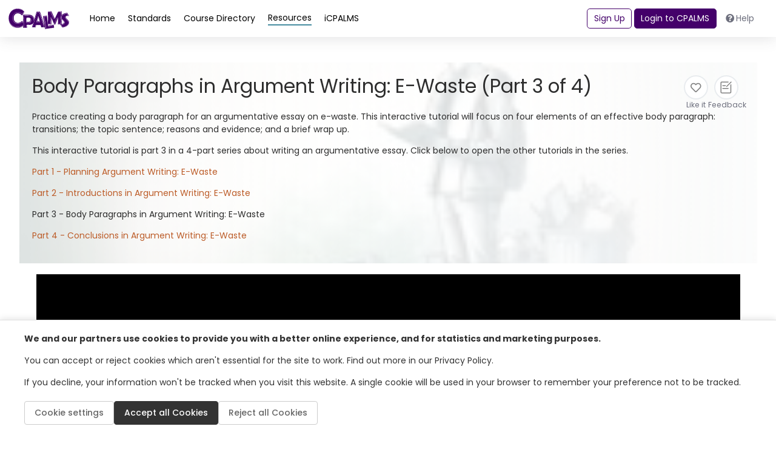

--- FILE ---
content_type: text/html; charset=utf-8
request_url: https://www.cpalms.org/PreviewResource/LoadResourceStudentTutorialDetails?id=164019&IsFromBackEnd=&IsDashBoard=&IsFromReviewerApp=&IsFromMyResourceApp=&_=1769001561476
body_size: 8244
content:

<style>
    .pdfGeneratorLoading {
        color: green;
        font: 600;
        display: inline-block;
        border: thin solid green;
        background-color: lightgreen;
        padding: 2px;
        position: inherit;
        top: 2px;
    }

    .pdfGeneratorLoadingSlider {
        color: green;
        font: 600;
        display: inline-block;
        border: thin solid green;
        background-color: lightgreen;
        padding: 2px;
        position: inherit;
        top: 2px;
    }
    .description-content ul > li {
        list-style: disc;
    }
</style>
<input type="hidden" id="HdResourceId_06aabaf0-64e8-43ca-86fe-9cd12da0ca72" value="164019" />
<div class="resource" style="min-height: auto !important; height: auto !important;">
    <div class="row p-4 gap-3 flex-md-nowrap position-relative">
            <img class="resource-image image-size" src="https://cpalmsmediaprod.blob.core.windows.net/uploads/thumbs/164019_thumb.jpg" alt="resource" onerror='this.style.display = "none"' />
        <div class="d-flex flex-column gap-2 w-100" style="z-index: 99;">
            <div class="d-flex justify-content-between">
                <div style="width:fit-content">
                    <h1 class="fw-medium m-0">Body Paragraphs in Argument Writing: E-Waste (Part 3 of 4)</h1>
                </div>
                <div class="d-flex action-buttons gap-3 justify-content-end">
                    <div class="pdfGeneratorLoading" style="display:none;">
                        <img id="imgPdfGenerationStatus" src="/content/images/spinner.gif" alt="loading spinner" style="max-height:20px;max-width:20px;" /> <span id="lblPdfGenerationStatus"></span>
                    </div>
                    <div class="pdfGeneratorLoadingSlider" style="display:none;">
                        <img id="imgPdfGenerationStatusSlider" src="/content/images/spinner.gif" alt="loading spinner" style="max-height:20px;max-width:20px;" />
                        <span id="lblPdfGenerationStatusSlider"></span>
                    </div>
                    <button class="action-button liked-tooltip" type="button" title="" data-isclicked="1" data-liked="0" onclick="LikeUnlikeResource(164019, 0, this)">
                        <div class="icon-circle">
                            <i class="far fa-heart likeresource_164019"></i>
                        </div>
                        <span class="small text-gray likedtext_164019">Like it</span>
                    </button>
                                        <button class="action-button" type="button" onclick="SubmitResourceFeedback('164019', this)">
                        <div class="icon-circle">
                            <img src="/Content/themes/CPALMSNewDesign2024/img/icons/icons_SubmitFeedback.svg" alt="Submit Feedback Icon" class="" style="width: 25px;">
                        </div>
                        <span class="small text-gray text-center" style="max-width: 60px;">Feedback</span>
                    </button>
                </div>
            </div>
                <div class="description-content">
                    <p>Practice creating a body paragraph for an argumentative essay on e-waste. This interactive tutorial will focus on four elements of an effective body paragraph: transitions; the topic sentence; reasons and evidence; and a brief wrap up.</p>
<p>This interactive tutorial is part 3 in a 4-part series about writing an argumentative essay. Click below to open the other tutorials in the series.</p>
<p><a href="http://www.cpalms.org/Public/PreviewResourceStudentTutorial/Preview/126414" target="_blank" rel="noopener">Part 1 - Planning Argument Writing: E-Waste</a></p>
<p><a href="http://www.cpalms.org/Public/PreviewResourceStudentTutorial/Preview/126415" target="_blank" rel="noopener">Part 2 - Introductions in Argument Writing: E-Waste</a></p>
<p>Part 3 - Body Paragraphs in Argument Writing: E-Waste</p>
<p><a href="http://www.cpalms.org/Public/PreviewResourceStudentTutorial/Preview/164093" target="_blank" rel="noopener">Part 4 - Conclusions in Argument Writing: E-Waste</a></p>
                </div>
        </div>
    </div>
    <div class="resource-content h-100">

<style>

    .general-information-card p
    {
        margin-bottom: 0 !important;
    }

    .general-information-card a:not(.collection)
    {
        margin-bottom: 0 !important;
        color: #6e6e6e;
        font-weight: 400;
    }

    #informationAccordion2 a
    {
        color: #6e6e6e;
    }
</style>
<input type="hidden" id="HdResourceId_06aabaf0-64e8-43ca-86fe-9cd12da0ca72" value="164019" />
<div class="row">
    <div class="card w-100 border-0">
        <div class="card-body" style="border: none !important;">

                            <div class="col-sm-12 mb-3">
                    <div id="ArticulateDiv">
                        <div class="video-container MainFlash" id="DivMainFlash" data-link="https://cpalmsmediaprod.blob.core.windows.net/uploads/resources/ce6feeb6-96b5-4b18-89d3-832fb64aba04/index_lms.html?CP_ResourceId=164019&amp;CP_MemberId=&amp;CP_Slide=">
                            <iframe src="https://cpalmsmediaprod.blob.core.windows.net/uploads/resources/ce6feeb6-96b5-4b18-89d3-832fb64aba04/index_lms.html?CP_CpalmsOrg=1&amp;CP_ResourceId=164019&amp;CP_MemberId=&amp;CP_Slide=" height="630px" width="100%" id="ObjMainFlash" frameborder="0" allow="fullscreen" allowfullscreen></iframe>
                        </div>
                    </div>
                            <script type="text/javascript">var memberid = '';</script>
                        <script type="text/javascript">
                        var ResourceId = '164019';
                        var isAssignmentTile = 'False';
                        isAssignmentTile = isAssignmentTile ? isAssignmentTile : false;

                        function SetLMSSuspendData(SuspendData) {
                            var URL = 'https://cpalmsmediaprod.blob.core.windows.net/uploads/resources/ce6feeb6-96b5-4b18-89d3-832fb64aba04/index_lms.html?CP_ResourceId=164019&amp;CP_MemberId=&amp;CP_Slide=' + SuspendData;
                            $('#BtnStoryFullScreen').attr("onClick", "OpenStudentFlash('" + URL + "');");
                            $('#BtnStoryFullScreen').attr("data-link", URL);
                            if (memberid != "") {
                                $.ajax({
                                    url: '/Backend/PreviewResource/SaveLMSSuspendData',
                                    data: { ResourceId: ResourceId, MemberId: memberid, SuspendData: SuspendData },
                                    cache: false,
                                    type: "POST",
                                    async: false,
                                    success: function (data) {
                                        strResult = data
                                    }
                                });
                                return strResult;
                            }
                            else
                            {
                                return localStorage.setItem("cmi.suspend_data_" + ResourceId, SuspendData);
                            }
                        }

                        window.addEventListener('message', e => {
                            const key = e.message ? 'message' : 'data';
                            const data = e[key];
                            /* Should do origin check and if correct then process the value sent*/
                            if (data != undefined)

                                if (data.value) {
                                    SetLMSSuspendData(data.value);
                                } else if (data.ResourceId != undefined && data.Path.includes("ResourceId=" + ResourceId)) {
                                    var queryData = {
                                        StartDateTime: data.StartDateTime,
                                        EndDateTime: data.EndDateTime,
                                        ResourceId: ResourceId,
                                        isFromCpalms: 1,
                                        isAssignmentTile: isAssignmentTile,
                                        Path: location.search.replace("?", "").replace(/\&/g, '_')
                                    }
                                    var queryParameters = JSON.stringify(queryData);

                                    handleStoryCertificate(queryParameters);
                                } else if (data.IsAuthenticated != undefined && data.MemberId != undefined) {
                                    //parentFunction(data.IsAuthenticated, data.MemberId);
                                }
                        }, false);
                        </script>
                </div>
                        <ul class="nav nav-tabs border-bottom-1" id="second-menu" role="tablist">
                <li class="nav-item" role="presentation">
                    <button class="nav-link nav-link-orange link-standard-detail-tab active" id="information-tab"
                            data-toggle="tab" data-target="#information_06aabaf0-64e8-43ca-86fe-9cd12da0ca72" type="button" role="tab" aria-controls="information"
                            aria-selected="false">
                        <img src="/Content/themes/CPALMSNewDesign2024/img/icons/circle-info-gray.svg" alt="Standards Icon" class="d-sm-block" />
                        Information
                    </button>
                </li>
                                            </ul>
            <div class="tab-content" id="myTabContent">
                <div class="tab-pane fade show active" id="information_06aabaf0-64e8-43ca-86fe-9cd12da0ca72" role="tabpanel" aria-labelledby="information-tab">
                    <div class="row mt-2">
                        <div class="col-12">
                            <div class="d-flex gap-3 flex-column flex-md-row">
                                <div class="search-result d-flex flex-column justify-content-between flex-md-row">
                                    <div class="information-detail-section">

                                            <div class="mt-2">
                                                        <article class="d-flex flex-column py-2">
                                                            <h5>Attachments</h5>
                                                                <a data-link="/protected/uploads/resources/164019/accessibleversion.pdf" href="javascript:void(0);" onclick="_getsas(this)" class="text-decoration-underline">
                                                                    Accessible Version
                                                                </a>
Accessible version of the tutorial content in pdf format                                                        </article>
                                                                                            </div>
                                            <div id="informationAccordion2" class="accordion">
                                                <div class="card mb-2">
                                                    <div class="card-header collapsed cursor-pointer" data-toggle="collapse" href="#instructionalGuide">
                                                        <a class="card-link w-100" style="color: var(--resource) !important;"
                                                           data-toggle="collapse" href="#instructionalGuide">
                                                            Source and Access Information
                                                        </a>
                                                    </div>
                                                    <div id="instructionalGuide" class="collapse ">
                                                                <p class="mt-2 font-weight-bold">
                                                                    Contributed by:
                                                                    <span class="font-weight-normal">
                                                                        Kris Ryan
                                                                    </span>
                                                                </p>
                                                                                                                    <p class=" font-weight-bold">
                                                                Name of Author/Source:
                                                                <span class="font-weight-normal">Kris Ryan</span>
                                                            </p>
                                                                                                                                                                        <p class=" font-weight-bold">
                                                            Access Privileges:
                                                            <span class="font-weight-normal">Public</span>
                                                        </p>
                                                            <p class=" font-weight-bold">
                                                                License:
                                                                <a href="javascript:void(0);" class="content-help" title="&lt;ul&gt;
    &lt;li&gt;Users can and view, download and use in classroom&amp;nbsp;or for education purposes only&lt;/li&gt;
    &lt;li&gt;Users or non-users are not allowed to re-distribute the full or portions of the resource without prior approval from CPALMS &lt;/li&gt;
    &lt;li&gt;No commercial use is allowed other than by CPALMS&lt;/li&gt;
    &lt;li&gt;No derivatives are allowed for redistribution or sharing outside of CPALMS &lt;/li&gt;
&lt;/ul&gt;">
                                                                    <span>  CPALMS License - no distribution - non commercial </span>
                                                                </a>
                                                            </p>
                                                        <span>
                                                            * Please note that examples of resources are not intended as complete curriculum.
                                                        </span>
                                                    </div>
                                                </div>
                                            </div>
                                                                            </div>
                                    <div class="general-information-card" style="border-color:var(--resource) !important;">
                                        <h5>General Information</h5>
                                        <p class="mb-0">Resource ID#: <span>164019</span></p>
                                            <p class="mb-0">Instructional Time: <span>01 Hour(s) 15 Minute(s)</span></p>
                                        <p class="mb-0">Subject(s): <span>English Language Arts</span></p>
                                        <p class="">Grade Level(s): <span>9, 10</span></p>
                                            <p>Intended Audience:</p>
                                                <a href="javascript:void(0);" class="content-help" title="This resource directly addresses students (e.g. virtual manipulative) or the resource provides materials intended for student use (e.g. worksheet).">
                                                    Students
                                                </a>
                                                                                
                                            <p>Keywords: <span>English Language Arts, argumentative essay, argument writing, thesis statement, claim, counterclaim, rebuttal, reasons and evidence, body paragraph, topic sentence, transitions, electronic waste, e-waste, English, Language Arts, ELA, tutorials, e learning, e-learning, interactive, argument, writing, E-waste, technotrash, argumentative writing, claims, counterclaims, reasons, evidence, body paragraphs, transitions in writing, main points, main ideas, essay, essay writing</span></p>
                                                                                    <p>Instructional Component Type(s): </p>
                                            <div>
                                                        <a href="javascript:void(0);" class="content-help" title="A CPALMS original multimedia module for learning about a specific concept.">
                                                            Original Student Tutorial
                                                        </a>
                                            </div>
                                                                                                                            <p>Resource Collection: </p>
                                                        <a class="collection" href="/ResourceCollection/Preview/266" title="Resource Collection" target="_blank">
                                                            <u>
                                                                Original Student Tutorials for Language Arts - Grades 6-12
                                                            </u>
                                                        </a>
                                    </div>
                                </div>
                            </div>
                        </div>
                    </div>
                </div>

                
                                            </div>
        </div>
    </div>
</div>
<div id="leaveCPALMS_Modal" class="modal fade" tabindex="-1" role="dialog" aria-label="leave CPALMS" aria-hidden="true">
    <div class="modal-dialog modal-dialog-centered">
        <div class="modal-content">
            <div class="modal-header">
                <h4 class="modal-title">Leave CPALMS?</h4>
                <button type="button" class="close" data-dismiss="modal">&times;</button>
            </div>
            <div class="modal-body">
                <input type="hidden" id="closeModal" name="closeModal" value="" />
                <div class="remove-message">You are leaving the CPALMS website and will no longer be covered by our Terms and Conditions.</div>
            </div>
            <div class="modal-footer">
                <button type="button" class="btn btn-secondary" onclick="LeaveCPALMS()">Okay, continue</button>
                <button type="button" class="btn btn-default" data-dismiss="modal">No, don’t leave CPALMS</button>
            </div>
        </div>
    </div>
</div>

<!-- Modal -->
<div class="modal fade" id="StudentNameModal" tabindex="-1" role="dialog" aria-labelledby="StudentModalLabel" aria-hidden="true">
    <div class="modal-dialog" role="document">
        <div class="modal-content">
            <div class="modal-header">
                <h5 class="modal-title" id="StudentModalLabel">Student Name</h5>
            </div>
            <div class="modal-body">
                <label>Name:<sup class="required"><i class="glyphicon glyphicon-asterisk "></i></sup></label>
                <input class="form-control" placeholder="" id="StudentNameInput" maxlength="95" />
                <span class="danger-required hide">Required</span>
            </div>
            <div class="modal-footer">
                <button type="button" class="btn btn-primary" onclick="SubmitStudentName()">Done</button>
            </div>
        </div>
    </div>
</div>

<script>
    $(document).ready(function () {
        Tipped.create(".content-help", { skin: 'white' });

        $('a[href*="uploads/resources"]').each(function () {
            var value = $(this).attr('href');
            $(this).attr('data-link', value);
            $(this).attr('href', 'javascript:void(0);');
            $(this).removeAttr('target');
            value = value.startsWith("'") ? value.substring(1, value.length - 1) : value
            $(this).attr("onClick", 'initHrefProtected(\"' + value + '\")');
        });
    });
    function OpenModal() {
        $("#leaveCPALMS_Modal").modal({ show: true, backdrop: false });
    }

    function LeaveCPALMS() {
        if ("".indexOf("uploads/resources/") >= 0 || "".indexOf("uploads/pd/") >= 0) {
            initHrefProtected("")
        } else {
            window.open("");
        }
        $("#leaveCPALMS_Modal").modal("hide");
    }

    function initHrefProtected(link) {
        $.ajax({
            url: '/PreviewResource/GettHrefProtected',
            data: { id: "164019", path: link },
            cache: false,
            type: "GET",
            success: function (data) {
                window.open(data.URL);
            }
        });
    }

    function _getsas(sender) {
        var data = { path: $(sender).attr('data-link') }
        $.ajax({
            cache: false,
            url: "/PreviewResource/GetSAS",
            data: data,
            success: function (data) {
                window.open(data, '_blank');
                return false;
            }
        });
        return false;
    }

    function handleStoryCertificate(queryParameters) {
        $.ajax({
            url: '/Public/PreviewResource/Encrypt',
            data: { input: queryParameters },
            cache: false,
            type: "POST",
            async: false,
            success: function (data) {
                PreviewSliderDetail('ResourceDetail', "Certification_164019", false, 'certification', true, false, true, data.output);
            }
        });
    }
</script>
    </div>
</div>
<script src="/Content/themes/CPALMSNewDesign2024/js/ResourcePreview.js?version=5"></script>
<script>
    var currentPDFGenerationStatus = "new";
    var currentPDFGenerationStatusSlider = "new";

    var IsDisplay = false;
    var Private = false;
    var ProtectedUser = true;

    $(document).ready(function () {
        if ($(".PreviewSliderNewPage").length > 0) {
            var arrParams = loadParams();
            var params = arrParams.join('&');
            let url = "/PreviewResourceStudentTutorial/Preview/164019" + (arrParams.length > 0 ? ('?' + params) : '');
            $(".PreviewSliderNewPage").attr("href", url);
            $(".PreviewSliderNewPage span").text("Open Preview Resource in a New Window");
            jQuery('.PreviewSliderNewPage').attr('class', 'PreviewSliderNewPage');
            $(".PreviewSliderNewPage").addClass('text-secondary');
        }
        if ('3' == 4 &&
            'False' != 'True' && 'False' != 'True') {
            CheckIfProtectedUser('164019');
        } else {
            IsDisplay = "block";
            Private = true;
            $('.SharewithMyStudents').removeClass('d-none');
        }
        if ('3' == 2) {
            if ('False' == 'True') {
                IsDisplay = "block";
                Private = true;
                $('.SharewithMyStudents').removeClass('d-none');
            }
            else {
                IsDisplay = "none";
                Private = false;
                $('.SharewithMyStudents').removeClass('d-none');
            }
        }
        LoadLikesCount('164019');
    });

    var reportName = "Resource_164019";
    var currentPDFGenerationStatus = "new";
    var MemberID = "";

    function PrintResource() {
        var Parameters = loadParams();
        var prs = Parameters.join('&');
        var link = '/PreviewResource/PrintResource/164019?display=' + IsDisplay + "&Private=" + Private + "&ProtectedUser=" + ProtectedUser + '&IsPrintPreview=true' + (Parameters.length > 0 ? ('&' + prs) : '');
        window.open(link, 'ResourceReport', 'height=768,width=1366,scrollbars=1')
    }

    function PreviewToWord() {
        window.open("/PreviewResource/Export?id=164019&display=" + IsDisplay + "&Private=" + Private, "_blank");
    }

    function PreviewToPDF() {
        var reportName = "Resource_" + '164019';
        var PDF_url = window.location.origin + "/PreviewResource/PrintResource/" + PreviewPageGlobalId +"?display=" + IsDisplay + "&Private=" + Private + "&ProtectedUser=" + ProtectedUser;
        ProcessExportToPDF(PDF_url, reportName);
        $('#Export_Preview_Modal').modal('hide');
    }

    function CheckIfProtectedUser() {
        var data = {
            ResourceId: '164019'
        };
        $.ajax({
            url: '/PreviewResource/CheckIfProtectedUser',
            cache: false,
            type: "POST",
            async: false,
            data: JSON.stringify(data),
            contentType: "application/json",
            dataType: "json",
            success: function (data, textStatus, jqXHR) {
                var PubColl = "<a style='color:#039;' href='https://www.cpalms.org//ResourceCollection/Preview/266' title='Resource Collection' target='_blank'><u>Original Student Tutorials for Language Arts - Grades 6-12</u></a>";
                var PrivColl = 'Original Student Tutorials for Language Arts - Grades 6-12';
                if (data.message) {
                    IsDisplay = "block";
                    Private = true;
                    $('.SharewithMyStudents').removeClass('d-none');

                }
                else {
                    ProtectedUser = false
                    IsDisplay = "none";
                    Private = false;
                    $('.SharewithMyStudents').addClass('d-none');

                }
            },
            error: function (jqXHR, textStatus, errorThrown) {
                try {
                    console.log(jqXHR, textStatus, errorThrown);
                } catch (e) { }
            }
        });
    }

    function ShareWithStudents(link) {
        $('#txt_shareResourceLink').val(link);
        $("#Share_With_Students_Modal").modal({ show: true, backdrop: false });
    }

    function SubmitResourceFeedback(id, sender) {
        $("#Resource_FeedBack_Modal .modal-body #HFResourceId").val(id);
        $("#Resource_FeedBack_Modal").modal({ show: true, backdrop: false });
    }

    function SwitchResourceVersions(Id) {
        if (Id > 0) {
            if (GetOpenedSliderId() != "") {
                showPageSpinner();

                var Parameters = loadParams();
                var params = Parameters.join('&');

                $.ajax({
                    url: '/PreviewResource/LoadResourceStudentTutorialDetails' + (Parameters.length > 0 ? ('?' + params) : ''),
                    type: 'GET',
                    data: { id: Id },
                    async: true,
                    cache: false,
                    success: function (data) {
                        if (GetOpenedSliderId() != "") { // Update the partial view inside the slider
                            $("#" + GetOpenedSliderPartialId()).html(data);
                        } else {    // Update the partial view in the new preview page
                            $("#ResourcePartialPreviewPage").html(data);
                            document.title = $(".resource .PageTitleClass").text().trim();
                            $(".pdfGeneratorLoadingSlider").remove();

                            $('.PreviewSliderNewPage').attr("href", "/PreviewResource/Preview/" + Id + (arrParams.length > 0 ? ('?' + params) : ''));
                            //UpdateTabsValues(); // Update the tabs ids to handle conflicts with the same tabs from the opened slider
                        }
                        hidePageSpinner();
                    },
                    error: function (jqXHR, textStatus, errorThrown) {
                        hidePageSpinner();
                        console.log(jqXHR, textStatus, errorThrown);
                    }
                });
            }
            else {
                window.location.href = "/PreviewResourceStudentTutorial/Preview/" + Id;
            }
        }
    }
    function loadParams() {
        var arrParams = [];
        if ('False' == "True") arrParams.push('IsFromBackEnd=true');
        if ('False' == "True") arrParams.push('IsDashBoard=true');
        if ('False' == "True") arrParams.push('IsFromReviewerApp=true');
        if ('False' == "True") arrParams.push('IsFromMyResourceApp=true');
        return arrParams;
    }
</script>

--- FILE ---
content_type: text/html; charset=utf-8
request_url: https://www.google.com/recaptcha/api2/anchor?ar=1&k=6LcIwL4qAAAAAKBm5bOOGBi7LRN04gny1oE9KfkC&co=aHR0cHM6Ly93d3cuY3BhbG1zLm9yZzo0NDM.&hl=en&v=PoyoqOPhxBO7pBk68S4YbpHZ&size=normal&anchor-ms=20000&execute-ms=30000&cb=b4nxutd6e123
body_size: 49421
content:
<!DOCTYPE HTML><html dir="ltr" lang="en"><head><meta http-equiv="Content-Type" content="text/html; charset=UTF-8">
<meta http-equiv="X-UA-Compatible" content="IE=edge">
<title>reCAPTCHA</title>
<style type="text/css">
/* cyrillic-ext */
@font-face {
  font-family: 'Roboto';
  font-style: normal;
  font-weight: 400;
  font-stretch: 100%;
  src: url(//fonts.gstatic.com/s/roboto/v48/KFO7CnqEu92Fr1ME7kSn66aGLdTylUAMa3GUBHMdazTgWw.woff2) format('woff2');
  unicode-range: U+0460-052F, U+1C80-1C8A, U+20B4, U+2DE0-2DFF, U+A640-A69F, U+FE2E-FE2F;
}
/* cyrillic */
@font-face {
  font-family: 'Roboto';
  font-style: normal;
  font-weight: 400;
  font-stretch: 100%;
  src: url(//fonts.gstatic.com/s/roboto/v48/KFO7CnqEu92Fr1ME7kSn66aGLdTylUAMa3iUBHMdazTgWw.woff2) format('woff2');
  unicode-range: U+0301, U+0400-045F, U+0490-0491, U+04B0-04B1, U+2116;
}
/* greek-ext */
@font-face {
  font-family: 'Roboto';
  font-style: normal;
  font-weight: 400;
  font-stretch: 100%;
  src: url(//fonts.gstatic.com/s/roboto/v48/KFO7CnqEu92Fr1ME7kSn66aGLdTylUAMa3CUBHMdazTgWw.woff2) format('woff2');
  unicode-range: U+1F00-1FFF;
}
/* greek */
@font-face {
  font-family: 'Roboto';
  font-style: normal;
  font-weight: 400;
  font-stretch: 100%;
  src: url(//fonts.gstatic.com/s/roboto/v48/KFO7CnqEu92Fr1ME7kSn66aGLdTylUAMa3-UBHMdazTgWw.woff2) format('woff2');
  unicode-range: U+0370-0377, U+037A-037F, U+0384-038A, U+038C, U+038E-03A1, U+03A3-03FF;
}
/* math */
@font-face {
  font-family: 'Roboto';
  font-style: normal;
  font-weight: 400;
  font-stretch: 100%;
  src: url(//fonts.gstatic.com/s/roboto/v48/KFO7CnqEu92Fr1ME7kSn66aGLdTylUAMawCUBHMdazTgWw.woff2) format('woff2');
  unicode-range: U+0302-0303, U+0305, U+0307-0308, U+0310, U+0312, U+0315, U+031A, U+0326-0327, U+032C, U+032F-0330, U+0332-0333, U+0338, U+033A, U+0346, U+034D, U+0391-03A1, U+03A3-03A9, U+03B1-03C9, U+03D1, U+03D5-03D6, U+03F0-03F1, U+03F4-03F5, U+2016-2017, U+2034-2038, U+203C, U+2040, U+2043, U+2047, U+2050, U+2057, U+205F, U+2070-2071, U+2074-208E, U+2090-209C, U+20D0-20DC, U+20E1, U+20E5-20EF, U+2100-2112, U+2114-2115, U+2117-2121, U+2123-214F, U+2190, U+2192, U+2194-21AE, U+21B0-21E5, U+21F1-21F2, U+21F4-2211, U+2213-2214, U+2216-22FF, U+2308-230B, U+2310, U+2319, U+231C-2321, U+2336-237A, U+237C, U+2395, U+239B-23B7, U+23D0, U+23DC-23E1, U+2474-2475, U+25AF, U+25B3, U+25B7, U+25BD, U+25C1, U+25CA, U+25CC, U+25FB, U+266D-266F, U+27C0-27FF, U+2900-2AFF, U+2B0E-2B11, U+2B30-2B4C, U+2BFE, U+3030, U+FF5B, U+FF5D, U+1D400-1D7FF, U+1EE00-1EEFF;
}
/* symbols */
@font-face {
  font-family: 'Roboto';
  font-style: normal;
  font-weight: 400;
  font-stretch: 100%;
  src: url(//fonts.gstatic.com/s/roboto/v48/KFO7CnqEu92Fr1ME7kSn66aGLdTylUAMaxKUBHMdazTgWw.woff2) format('woff2');
  unicode-range: U+0001-000C, U+000E-001F, U+007F-009F, U+20DD-20E0, U+20E2-20E4, U+2150-218F, U+2190, U+2192, U+2194-2199, U+21AF, U+21E6-21F0, U+21F3, U+2218-2219, U+2299, U+22C4-22C6, U+2300-243F, U+2440-244A, U+2460-24FF, U+25A0-27BF, U+2800-28FF, U+2921-2922, U+2981, U+29BF, U+29EB, U+2B00-2BFF, U+4DC0-4DFF, U+FFF9-FFFB, U+10140-1018E, U+10190-1019C, U+101A0, U+101D0-101FD, U+102E0-102FB, U+10E60-10E7E, U+1D2C0-1D2D3, U+1D2E0-1D37F, U+1F000-1F0FF, U+1F100-1F1AD, U+1F1E6-1F1FF, U+1F30D-1F30F, U+1F315, U+1F31C, U+1F31E, U+1F320-1F32C, U+1F336, U+1F378, U+1F37D, U+1F382, U+1F393-1F39F, U+1F3A7-1F3A8, U+1F3AC-1F3AF, U+1F3C2, U+1F3C4-1F3C6, U+1F3CA-1F3CE, U+1F3D4-1F3E0, U+1F3ED, U+1F3F1-1F3F3, U+1F3F5-1F3F7, U+1F408, U+1F415, U+1F41F, U+1F426, U+1F43F, U+1F441-1F442, U+1F444, U+1F446-1F449, U+1F44C-1F44E, U+1F453, U+1F46A, U+1F47D, U+1F4A3, U+1F4B0, U+1F4B3, U+1F4B9, U+1F4BB, U+1F4BF, U+1F4C8-1F4CB, U+1F4D6, U+1F4DA, U+1F4DF, U+1F4E3-1F4E6, U+1F4EA-1F4ED, U+1F4F7, U+1F4F9-1F4FB, U+1F4FD-1F4FE, U+1F503, U+1F507-1F50B, U+1F50D, U+1F512-1F513, U+1F53E-1F54A, U+1F54F-1F5FA, U+1F610, U+1F650-1F67F, U+1F687, U+1F68D, U+1F691, U+1F694, U+1F698, U+1F6AD, U+1F6B2, U+1F6B9-1F6BA, U+1F6BC, U+1F6C6-1F6CF, U+1F6D3-1F6D7, U+1F6E0-1F6EA, U+1F6F0-1F6F3, U+1F6F7-1F6FC, U+1F700-1F7FF, U+1F800-1F80B, U+1F810-1F847, U+1F850-1F859, U+1F860-1F887, U+1F890-1F8AD, U+1F8B0-1F8BB, U+1F8C0-1F8C1, U+1F900-1F90B, U+1F93B, U+1F946, U+1F984, U+1F996, U+1F9E9, U+1FA00-1FA6F, U+1FA70-1FA7C, U+1FA80-1FA89, U+1FA8F-1FAC6, U+1FACE-1FADC, U+1FADF-1FAE9, U+1FAF0-1FAF8, U+1FB00-1FBFF;
}
/* vietnamese */
@font-face {
  font-family: 'Roboto';
  font-style: normal;
  font-weight: 400;
  font-stretch: 100%;
  src: url(//fonts.gstatic.com/s/roboto/v48/KFO7CnqEu92Fr1ME7kSn66aGLdTylUAMa3OUBHMdazTgWw.woff2) format('woff2');
  unicode-range: U+0102-0103, U+0110-0111, U+0128-0129, U+0168-0169, U+01A0-01A1, U+01AF-01B0, U+0300-0301, U+0303-0304, U+0308-0309, U+0323, U+0329, U+1EA0-1EF9, U+20AB;
}
/* latin-ext */
@font-face {
  font-family: 'Roboto';
  font-style: normal;
  font-weight: 400;
  font-stretch: 100%;
  src: url(//fonts.gstatic.com/s/roboto/v48/KFO7CnqEu92Fr1ME7kSn66aGLdTylUAMa3KUBHMdazTgWw.woff2) format('woff2');
  unicode-range: U+0100-02BA, U+02BD-02C5, U+02C7-02CC, U+02CE-02D7, U+02DD-02FF, U+0304, U+0308, U+0329, U+1D00-1DBF, U+1E00-1E9F, U+1EF2-1EFF, U+2020, U+20A0-20AB, U+20AD-20C0, U+2113, U+2C60-2C7F, U+A720-A7FF;
}
/* latin */
@font-face {
  font-family: 'Roboto';
  font-style: normal;
  font-weight: 400;
  font-stretch: 100%;
  src: url(//fonts.gstatic.com/s/roboto/v48/KFO7CnqEu92Fr1ME7kSn66aGLdTylUAMa3yUBHMdazQ.woff2) format('woff2');
  unicode-range: U+0000-00FF, U+0131, U+0152-0153, U+02BB-02BC, U+02C6, U+02DA, U+02DC, U+0304, U+0308, U+0329, U+2000-206F, U+20AC, U+2122, U+2191, U+2193, U+2212, U+2215, U+FEFF, U+FFFD;
}
/* cyrillic-ext */
@font-face {
  font-family: 'Roboto';
  font-style: normal;
  font-weight: 500;
  font-stretch: 100%;
  src: url(//fonts.gstatic.com/s/roboto/v48/KFO7CnqEu92Fr1ME7kSn66aGLdTylUAMa3GUBHMdazTgWw.woff2) format('woff2');
  unicode-range: U+0460-052F, U+1C80-1C8A, U+20B4, U+2DE0-2DFF, U+A640-A69F, U+FE2E-FE2F;
}
/* cyrillic */
@font-face {
  font-family: 'Roboto';
  font-style: normal;
  font-weight: 500;
  font-stretch: 100%;
  src: url(//fonts.gstatic.com/s/roboto/v48/KFO7CnqEu92Fr1ME7kSn66aGLdTylUAMa3iUBHMdazTgWw.woff2) format('woff2');
  unicode-range: U+0301, U+0400-045F, U+0490-0491, U+04B0-04B1, U+2116;
}
/* greek-ext */
@font-face {
  font-family: 'Roboto';
  font-style: normal;
  font-weight: 500;
  font-stretch: 100%;
  src: url(//fonts.gstatic.com/s/roboto/v48/KFO7CnqEu92Fr1ME7kSn66aGLdTylUAMa3CUBHMdazTgWw.woff2) format('woff2');
  unicode-range: U+1F00-1FFF;
}
/* greek */
@font-face {
  font-family: 'Roboto';
  font-style: normal;
  font-weight: 500;
  font-stretch: 100%;
  src: url(//fonts.gstatic.com/s/roboto/v48/KFO7CnqEu92Fr1ME7kSn66aGLdTylUAMa3-UBHMdazTgWw.woff2) format('woff2');
  unicode-range: U+0370-0377, U+037A-037F, U+0384-038A, U+038C, U+038E-03A1, U+03A3-03FF;
}
/* math */
@font-face {
  font-family: 'Roboto';
  font-style: normal;
  font-weight: 500;
  font-stretch: 100%;
  src: url(//fonts.gstatic.com/s/roboto/v48/KFO7CnqEu92Fr1ME7kSn66aGLdTylUAMawCUBHMdazTgWw.woff2) format('woff2');
  unicode-range: U+0302-0303, U+0305, U+0307-0308, U+0310, U+0312, U+0315, U+031A, U+0326-0327, U+032C, U+032F-0330, U+0332-0333, U+0338, U+033A, U+0346, U+034D, U+0391-03A1, U+03A3-03A9, U+03B1-03C9, U+03D1, U+03D5-03D6, U+03F0-03F1, U+03F4-03F5, U+2016-2017, U+2034-2038, U+203C, U+2040, U+2043, U+2047, U+2050, U+2057, U+205F, U+2070-2071, U+2074-208E, U+2090-209C, U+20D0-20DC, U+20E1, U+20E5-20EF, U+2100-2112, U+2114-2115, U+2117-2121, U+2123-214F, U+2190, U+2192, U+2194-21AE, U+21B0-21E5, U+21F1-21F2, U+21F4-2211, U+2213-2214, U+2216-22FF, U+2308-230B, U+2310, U+2319, U+231C-2321, U+2336-237A, U+237C, U+2395, U+239B-23B7, U+23D0, U+23DC-23E1, U+2474-2475, U+25AF, U+25B3, U+25B7, U+25BD, U+25C1, U+25CA, U+25CC, U+25FB, U+266D-266F, U+27C0-27FF, U+2900-2AFF, U+2B0E-2B11, U+2B30-2B4C, U+2BFE, U+3030, U+FF5B, U+FF5D, U+1D400-1D7FF, U+1EE00-1EEFF;
}
/* symbols */
@font-face {
  font-family: 'Roboto';
  font-style: normal;
  font-weight: 500;
  font-stretch: 100%;
  src: url(//fonts.gstatic.com/s/roboto/v48/KFO7CnqEu92Fr1ME7kSn66aGLdTylUAMaxKUBHMdazTgWw.woff2) format('woff2');
  unicode-range: U+0001-000C, U+000E-001F, U+007F-009F, U+20DD-20E0, U+20E2-20E4, U+2150-218F, U+2190, U+2192, U+2194-2199, U+21AF, U+21E6-21F0, U+21F3, U+2218-2219, U+2299, U+22C4-22C6, U+2300-243F, U+2440-244A, U+2460-24FF, U+25A0-27BF, U+2800-28FF, U+2921-2922, U+2981, U+29BF, U+29EB, U+2B00-2BFF, U+4DC0-4DFF, U+FFF9-FFFB, U+10140-1018E, U+10190-1019C, U+101A0, U+101D0-101FD, U+102E0-102FB, U+10E60-10E7E, U+1D2C0-1D2D3, U+1D2E0-1D37F, U+1F000-1F0FF, U+1F100-1F1AD, U+1F1E6-1F1FF, U+1F30D-1F30F, U+1F315, U+1F31C, U+1F31E, U+1F320-1F32C, U+1F336, U+1F378, U+1F37D, U+1F382, U+1F393-1F39F, U+1F3A7-1F3A8, U+1F3AC-1F3AF, U+1F3C2, U+1F3C4-1F3C6, U+1F3CA-1F3CE, U+1F3D4-1F3E0, U+1F3ED, U+1F3F1-1F3F3, U+1F3F5-1F3F7, U+1F408, U+1F415, U+1F41F, U+1F426, U+1F43F, U+1F441-1F442, U+1F444, U+1F446-1F449, U+1F44C-1F44E, U+1F453, U+1F46A, U+1F47D, U+1F4A3, U+1F4B0, U+1F4B3, U+1F4B9, U+1F4BB, U+1F4BF, U+1F4C8-1F4CB, U+1F4D6, U+1F4DA, U+1F4DF, U+1F4E3-1F4E6, U+1F4EA-1F4ED, U+1F4F7, U+1F4F9-1F4FB, U+1F4FD-1F4FE, U+1F503, U+1F507-1F50B, U+1F50D, U+1F512-1F513, U+1F53E-1F54A, U+1F54F-1F5FA, U+1F610, U+1F650-1F67F, U+1F687, U+1F68D, U+1F691, U+1F694, U+1F698, U+1F6AD, U+1F6B2, U+1F6B9-1F6BA, U+1F6BC, U+1F6C6-1F6CF, U+1F6D3-1F6D7, U+1F6E0-1F6EA, U+1F6F0-1F6F3, U+1F6F7-1F6FC, U+1F700-1F7FF, U+1F800-1F80B, U+1F810-1F847, U+1F850-1F859, U+1F860-1F887, U+1F890-1F8AD, U+1F8B0-1F8BB, U+1F8C0-1F8C1, U+1F900-1F90B, U+1F93B, U+1F946, U+1F984, U+1F996, U+1F9E9, U+1FA00-1FA6F, U+1FA70-1FA7C, U+1FA80-1FA89, U+1FA8F-1FAC6, U+1FACE-1FADC, U+1FADF-1FAE9, U+1FAF0-1FAF8, U+1FB00-1FBFF;
}
/* vietnamese */
@font-face {
  font-family: 'Roboto';
  font-style: normal;
  font-weight: 500;
  font-stretch: 100%;
  src: url(//fonts.gstatic.com/s/roboto/v48/KFO7CnqEu92Fr1ME7kSn66aGLdTylUAMa3OUBHMdazTgWw.woff2) format('woff2');
  unicode-range: U+0102-0103, U+0110-0111, U+0128-0129, U+0168-0169, U+01A0-01A1, U+01AF-01B0, U+0300-0301, U+0303-0304, U+0308-0309, U+0323, U+0329, U+1EA0-1EF9, U+20AB;
}
/* latin-ext */
@font-face {
  font-family: 'Roboto';
  font-style: normal;
  font-weight: 500;
  font-stretch: 100%;
  src: url(//fonts.gstatic.com/s/roboto/v48/KFO7CnqEu92Fr1ME7kSn66aGLdTylUAMa3KUBHMdazTgWw.woff2) format('woff2');
  unicode-range: U+0100-02BA, U+02BD-02C5, U+02C7-02CC, U+02CE-02D7, U+02DD-02FF, U+0304, U+0308, U+0329, U+1D00-1DBF, U+1E00-1E9F, U+1EF2-1EFF, U+2020, U+20A0-20AB, U+20AD-20C0, U+2113, U+2C60-2C7F, U+A720-A7FF;
}
/* latin */
@font-face {
  font-family: 'Roboto';
  font-style: normal;
  font-weight: 500;
  font-stretch: 100%;
  src: url(//fonts.gstatic.com/s/roboto/v48/KFO7CnqEu92Fr1ME7kSn66aGLdTylUAMa3yUBHMdazQ.woff2) format('woff2');
  unicode-range: U+0000-00FF, U+0131, U+0152-0153, U+02BB-02BC, U+02C6, U+02DA, U+02DC, U+0304, U+0308, U+0329, U+2000-206F, U+20AC, U+2122, U+2191, U+2193, U+2212, U+2215, U+FEFF, U+FFFD;
}
/* cyrillic-ext */
@font-face {
  font-family: 'Roboto';
  font-style: normal;
  font-weight: 900;
  font-stretch: 100%;
  src: url(//fonts.gstatic.com/s/roboto/v48/KFO7CnqEu92Fr1ME7kSn66aGLdTylUAMa3GUBHMdazTgWw.woff2) format('woff2');
  unicode-range: U+0460-052F, U+1C80-1C8A, U+20B4, U+2DE0-2DFF, U+A640-A69F, U+FE2E-FE2F;
}
/* cyrillic */
@font-face {
  font-family: 'Roboto';
  font-style: normal;
  font-weight: 900;
  font-stretch: 100%;
  src: url(//fonts.gstatic.com/s/roboto/v48/KFO7CnqEu92Fr1ME7kSn66aGLdTylUAMa3iUBHMdazTgWw.woff2) format('woff2');
  unicode-range: U+0301, U+0400-045F, U+0490-0491, U+04B0-04B1, U+2116;
}
/* greek-ext */
@font-face {
  font-family: 'Roboto';
  font-style: normal;
  font-weight: 900;
  font-stretch: 100%;
  src: url(//fonts.gstatic.com/s/roboto/v48/KFO7CnqEu92Fr1ME7kSn66aGLdTylUAMa3CUBHMdazTgWw.woff2) format('woff2');
  unicode-range: U+1F00-1FFF;
}
/* greek */
@font-face {
  font-family: 'Roboto';
  font-style: normal;
  font-weight: 900;
  font-stretch: 100%;
  src: url(//fonts.gstatic.com/s/roboto/v48/KFO7CnqEu92Fr1ME7kSn66aGLdTylUAMa3-UBHMdazTgWw.woff2) format('woff2');
  unicode-range: U+0370-0377, U+037A-037F, U+0384-038A, U+038C, U+038E-03A1, U+03A3-03FF;
}
/* math */
@font-face {
  font-family: 'Roboto';
  font-style: normal;
  font-weight: 900;
  font-stretch: 100%;
  src: url(//fonts.gstatic.com/s/roboto/v48/KFO7CnqEu92Fr1ME7kSn66aGLdTylUAMawCUBHMdazTgWw.woff2) format('woff2');
  unicode-range: U+0302-0303, U+0305, U+0307-0308, U+0310, U+0312, U+0315, U+031A, U+0326-0327, U+032C, U+032F-0330, U+0332-0333, U+0338, U+033A, U+0346, U+034D, U+0391-03A1, U+03A3-03A9, U+03B1-03C9, U+03D1, U+03D5-03D6, U+03F0-03F1, U+03F4-03F5, U+2016-2017, U+2034-2038, U+203C, U+2040, U+2043, U+2047, U+2050, U+2057, U+205F, U+2070-2071, U+2074-208E, U+2090-209C, U+20D0-20DC, U+20E1, U+20E5-20EF, U+2100-2112, U+2114-2115, U+2117-2121, U+2123-214F, U+2190, U+2192, U+2194-21AE, U+21B0-21E5, U+21F1-21F2, U+21F4-2211, U+2213-2214, U+2216-22FF, U+2308-230B, U+2310, U+2319, U+231C-2321, U+2336-237A, U+237C, U+2395, U+239B-23B7, U+23D0, U+23DC-23E1, U+2474-2475, U+25AF, U+25B3, U+25B7, U+25BD, U+25C1, U+25CA, U+25CC, U+25FB, U+266D-266F, U+27C0-27FF, U+2900-2AFF, U+2B0E-2B11, U+2B30-2B4C, U+2BFE, U+3030, U+FF5B, U+FF5D, U+1D400-1D7FF, U+1EE00-1EEFF;
}
/* symbols */
@font-face {
  font-family: 'Roboto';
  font-style: normal;
  font-weight: 900;
  font-stretch: 100%;
  src: url(//fonts.gstatic.com/s/roboto/v48/KFO7CnqEu92Fr1ME7kSn66aGLdTylUAMaxKUBHMdazTgWw.woff2) format('woff2');
  unicode-range: U+0001-000C, U+000E-001F, U+007F-009F, U+20DD-20E0, U+20E2-20E4, U+2150-218F, U+2190, U+2192, U+2194-2199, U+21AF, U+21E6-21F0, U+21F3, U+2218-2219, U+2299, U+22C4-22C6, U+2300-243F, U+2440-244A, U+2460-24FF, U+25A0-27BF, U+2800-28FF, U+2921-2922, U+2981, U+29BF, U+29EB, U+2B00-2BFF, U+4DC0-4DFF, U+FFF9-FFFB, U+10140-1018E, U+10190-1019C, U+101A0, U+101D0-101FD, U+102E0-102FB, U+10E60-10E7E, U+1D2C0-1D2D3, U+1D2E0-1D37F, U+1F000-1F0FF, U+1F100-1F1AD, U+1F1E6-1F1FF, U+1F30D-1F30F, U+1F315, U+1F31C, U+1F31E, U+1F320-1F32C, U+1F336, U+1F378, U+1F37D, U+1F382, U+1F393-1F39F, U+1F3A7-1F3A8, U+1F3AC-1F3AF, U+1F3C2, U+1F3C4-1F3C6, U+1F3CA-1F3CE, U+1F3D4-1F3E0, U+1F3ED, U+1F3F1-1F3F3, U+1F3F5-1F3F7, U+1F408, U+1F415, U+1F41F, U+1F426, U+1F43F, U+1F441-1F442, U+1F444, U+1F446-1F449, U+1F44C-1F44E, U+1F453, U+1F46A, U+1F47D, U+1F4A3, U+1F4B0, U+1F4B3, U+1F4B9, U+1F4BB, U+1F4BF, U+1F4C8-1F4CB, U+1F4D6, U+1F4DA, U+1F4DF, U+1F4E3-1F4E6, U+1F4EA-1F4ED, U+1F4F7, U+1F4F9-1F4FB, U+1F4FD-1F4FE, U+1F503, U+1F507-1F50B, U+1F50D, U+1F512-1F513, U+1F53E-1F54A, U+1F54F-1F5FA, U+1F610, U+1F650-1F67F, U+1F687, U+1F68D, U+1F691, U+1F694, U+1F698, U+1F6AD, U+1F6B2, U+1F6B9-1F6BA, U+1F6BC, U+1F6C6-1F6CF, U+1F6D3-1F6D7, U+1F6E0-1F6EA, U+1F6F0-1F6F3, U+1F6F7-1F6FC, U+1F700-1F7FF, U+1F800-1F80B, U+1F810-1F847, U+1F850-1F859, U+1F860-1F887, U+1F890-1F8AD, U+1F8B0-1F8BB, U+1F8C0-1F8C1, U+1F900-1F90B, U+1F93B, U+1F946, U+1F984, U+1F996, U+1F9E9, U+1FA00-1FA6F, U+1FA70-1FA7C, U+1FA80-1FA89, U+1FA8F-1FAC6, U+1FACE-1FADC, U+1FADF-1FAE9, U+1FAF0-1FAF8, U+1FB00-1FBFF;
}
/* vietnamese */
@font-face {
  font-family: 'Roboto';
  font-style: normal;
  font-weight: 900;
  font-stretch: 100%;
  src: url(//fonts.gstatic.com/s/roboto/v48/KFO7CnqEu92Fr1ME7kSn66aGLdTylUAMa3OUBHMdazTgWw.woff2) format('woff2');
  unicode-range: U+0102-0103, U+0110-0111, U+0128-0129, U+0168-0169, U+01A0-01A1, U+01AF-01B0, U+0300-0301, U+0303-0304, U+0308-0309, U+0323, U+0329, U+1EA0-1EF9, U+20AB;
}
/* latin-ext */
@font-face {
  font-family: 'Roboto';
  font-style: normal;
  font-weight: 900;
  font-stretch: 100%;
  src: url(//fonts.gstatic.com/s/roboto/v48/KFO7CnqEu92Fr1ME7kSn66aGLdTylUAMa3KUBHMdazTgWw.woff2) format('woff2');
  unicode-range: U+0100-02BA, U+02BD-02C5, U+02C7-02CC, U+02CE-02D7, U+02DD-02FF, U+0304, U+0308, U+0329, U+1D00-1DBF, U+1E00-1E9F, U+1EF2-1EFF, U+2020, U+20A0-20AB, U+20AD-20C0, U+2113, U+2C60-2C7F, U+A720-A7FF;
}
/* latin */
@font-face {
  font-family: 'Roboto';
  font-style: normal;
  font-weight: 900;
  font-stretch: 100%;
  src: url(//fonts.gstatic.com/s/roboto/v48/KFO7CnqEu92Fr1ME7kSn66aGLdTylUAMa3yUBHMdazQ.woff2) format('woff2');
  unicode-range: U+0000-00FF, U+0131, U+0152-0153, U+02BB-02BC, U+02C6, U+02DA, U+02DC, U+0304, U+0308, U+0329, U+2000-206F, U+20AC, U+2122, U+2191, U+2193, U+2212, U+2215, U+FEFF, U+FFFD;
}

</style>
<link rel="stylesheet" type="text/css" href="https://www.gstatic.com/recaptcha/releases/PoyoqOPhxBO7pBk68S4YbpHZ/styles__ltr.css">
<script nonce="TOCYpP181hhFGh6_q8ku8A" type="text/javascript">window['__recaptcha_api'] = 'https://www.google.com/recaptcha/api2/';</script>
<script type="text/javascript" src="https://www.gstatic.com/recaptcha/releases/PoyoqOPhxBO7pBk68S4YbpHZ/recaptcha__en.js" nonce="TOCYpP181hhFGh6_q8ku8A">
      
    </script></head>
<body><div id="rc-anchor-alert" class="rc-anchor-alert"></div>
<input type="hidden" id="recaptcha-token" value="[base64]">
<script type="text/javascript" nonce="TOCYpP181hhFGh6_q8ku8A">
      recaptcha.anchor.Main.init("[\x22ainput\x22,[\x22bgdata\x22,\x22\x22,\[base64]/[base64]/[base64]/[base64]/[base64]/UltsKytdPUU6KEU8MjA0OD9SW2wrK109RT4+NnwxOTI6KChFJjY0NTEyKT09NTUyOTYmJk0rMTxjLmxlbmd0aCYmKGMuY2hhckNvZGVBdChNKzEpJjY0NTEyKT09NTYzMjA/[base64]/[base64]/[base64]/[base64]/[base64]/[base64]/[base64]\x22,\[base64]\\u003d\\u003d\x22,\x22w71OwpvDnsOdwrgpGm7Duh4awrwOL8O2YGdvXcKOwrVKTcOLwpXDosOAOnTCosKvw4zCuAbDhcKQw63Dh8K4wok0wqpye3xUw6LCnAtbfMKAw4nCicK/ZcO2w4rDgMKTwolWQHVfDsKrC8KYwp0TLcOiIMOHO8Omw5HDumLClmzDqcK0wrTChsKOwp1GfMO4wr3Dk0cMJg3Cmygfw6spwoUdwqzCkl7Cu8OJw53Dsmt/wrrCqcOGMz/Cm8Otw7hEwrrCmx9ow5tmwrgfw7pJw5HDnsO4XcO4wrw6wqZZBcK6DsOySCXCunjDnsO+TcKMbsK/wptpw61hMcOlw6cpwrdow4w7OMKkw6/CtsOMSUsNw48qwrzDjsORB8OLw7HCrsK0wodIwofDsMKmw6LDkcOYCAYjwrtvw6gkLA5Mw4BSOsOdBMOhwppywqdEwq3CvsKqwos8JMKwwoXCrsKbBn7DrcK9fiFQw5B7Gl/CncOTG8OhwqLDmMKew7rDph4Sw5vCs8KBwqgLw6jChBLCm8OIwq3CqsKDwqccGyXCsF9yasOuYcKwaMKCDcO0XsO7w6FQEAXDm8KWbMOWZSt3A8Kew5wLw63Cg8KKwqcww7XDmcO7w7/Dq3dsQwNgVDx4Ky7Dl8Obw7DCrcO8URZEACrCtMKGKlRDw75ZSVhYw7QreS9YJcKHw7/CojQjaMOmUcOLY8K2w5phw7PDrR5qw5vDpsOzW8KWFcK3GcO/wpw8fyDCk0fCkMKnVMOyARvDlXIqNC1fwr4ww6TDrMKpw7tzV8OAwqhzw6fCmhZFwrLDgDTDt8OtMx1LwpR4EU5Bw4jCk2vDo8K6OcKfaC03dMO0wpfCgwrCiMKERMKFwo7CqkzDrm8iMsKiBUTCl8KgwqEAwrLDrF/[base64]/[base64]/CvcOGJ8OHw5Vrwo8kaMOvwq7DjcKmaT/CjTd1w4LDmSnDkmMuwrRUw5vChU8uYQQmw5HDp1VRwpLDvsK0w4ICwowLw5DCk8KOfjQxNwjDm393csOHKMOfbUrCnMOFaEp2w7jDpMOPw7nCoFbCgsKsZ2U/wrB5wpzCpGfDnMOfw5vCi8KVwoDDjMKNwqxiT8KcKmlhw4YweFZpw7wewrbCisOqw6N3OcKwe8OzUsKIJX/CvX/DpysVw6DCjsOBSyUcAUHDrSYCEXfCisOZT0zDiAvDsFvCnUQlw65uTgHCl8K4ZcOdw7/CusKHw7DCoWp4CcKGSRvDn8Olw4vCrQTCrDvCosOASMO8TcKtw5R/wozCnUJDPF1Rw59Jwqp0CGN2Vll5wpwWwr5rw5TDs0YkLlzCocKNw4F/[base64]/w7EUw5LDmQozDQjClsKYQMKmKMOAw5UBJMOfeGvCj1Q2wqvCsirDvWBBwpE2wqElHwURI1LDhjjDrsOVBcOMf0PDusKEw6lGHCR0w7XCucKDcTHDjT9UwqTDl8KEwrfCtsKyYcKjIkRlbQ1cw5YowqZ/w5JZwojCqH7Dn3rDohRRw67Dl00Iwp53YXACw7rCmB7CrsKeKxIPOETDrWbCsMKmFgvCm8Ojw7gRNDojw6MAWcKGNsKvwpF8w60oDsOERMKBwopOwr3DuXnCqcKgwpchRcKyw7RYOm/CvmlDOMOzCMORCcOHAcK2aXfCswPDkEjDqmDDrD7DhsOOw7hVwo5VwovCh8OYwrnCi3J/[base64]/wpc3dkI9ZcOcW0E6wrrDkwJbwrJzecKBGT0OJMOpw4PDoMOrwr7DqsOJYMO+woAmaMK/w6nDlMOGwrjDvxoqdxTDikcJwqLCv0jDgQsEwokDIcOnwpLDsMOOw6XCmsO6M1DDuCAhw5jDu8OJO8OLw5w3w4zDrWjDrwbDiXLColFhUMO6dSnDrAVUw7nCnlUtwrZPw6U+HVTDtsOOIMKlVMKPUMOfSsKZTMO3ehZ+DcKscMK/bmtAw5LChCXCtVvCrRfCsGPDqUhnw74HHMOcYm4hwqfDjxBzMnzCpHgIwojDnzbDv8Klw57DuGMBwpPDvDArw5/DvMKzwoLCrMO1Fi/[base64]/w7fDizthw6VaBBV1w6dJS1UaHX3DjMK6DkvClWPCuWPDpcODP2nClcO6MC/CgnLCgnsGPcOMwrXCrjLDjQ0kG3nDhl/DmcK6wrgRGkAubMOvA8OUwpfClsOQeinDpgrChMOfFcO/w43CjsKFQDfCi0DDulxBw6bDssKvHMO8fmlVInPDosKFNsOmOMKpHnbCqsKfBcK9WDnDvC/DsMORGcK/wql+worClMOOw7PDmhMNYXDDsnAVwqzCtcKkTcKUwovDozbCn8KrwpzDtsKPGWrCj8OgImYhw7EZHFrCl8OMw6bCr8O7Ol9jw4gkw5TDn31ow4J0Vn/Ciy5Jw4vDgk3DtkHDscOsYiPDqsODwoTDrsKaw6IEagIiw7ENO8OaTcO8WnDDocKCw7TCisK7ZcKXwosNBMKZwpvCqcKQwqwzL8Khd8KieRbCjsOiwrl6wqlewrTDgF7Cn8OFw6zCvDjCpcKswoXDo8KMP8O/b3FCw63Csx8nd8KVwqjDicKew4/[base64]/ChMKSD2s2RX9Zw48Hw5TCl8OwAhPChMKwMHTDvcO+w6/CilzCjMKUNcKEVsKYwq5SwoYBwpXDqzvCkF7Ch8KrwqhJcGxpPcKtwp7DvEfDisKwIC/Dp3cSwpfCo8KDwqoiwqDCtMOnwqLDjzTDuGQmCn7CgQEoMsKIVcKDw5wWVsKuU8OsGR8mw5HCscOYQgnCgcOWwpQXUzXDn8OBw5wpwpsCPsO1BMKTEz/CmlJ5E8KOw6jDigtBUcOxQMOSw4UdecOHwr4jM3YCwpUxAWfCrcO4woBBfTvChnBMIhvDpipYUsOcworCjz01w4PDkMKMw5QUEcOUw6PDrcOfCsOyw77DuCXDujgYWsKQwp4Kw4BdFMKvwrwQesKPw7bCmnQKOTfDrC5PR2pGw6fCoGbDmsK0w4HDtStlPMKEQQPCgE/Dkg/Djh7CvTrDiMKswqnDvyl8wpI5C8Ouwp3CnGbCo8O6UsOdwr/DnH8xNRDDr8Oww6jDhA8mbXXDncKPJMKnw4lWw5nDvcOpVwjCq07Dv0DCh8KYw6zCpkdlCsKXKcOEPMOGwoVcwqfDnU/CucOlw5A9AsKuesKgcsKdQ8Knw6dfw6NywpNeecOZwovDjcKpw5Z8wqrDlsK/w4kVwog6wp84w4/DmX8Ww5g6w4LDgcKNw5/ClDvCtn3CjSXDsT3DtMOuwqnDmMOawpRtKT41XnxuU2XCnAHDo8OtwrLDusKET8Kdw5tHHwDCulAHYjzDgnBMecO4LsKnfzzCjyTDhAvCgFfDmhfCu8OiFnhow7XDg8O/OjzCsMKNdMOLwrJ+wrnDt8ODwpPCpcKNw7TDrMO7NcK1V3vDuMODQ2lPw6zDuD/[base64]/[base64]/HMKCLBjDkFHCr8O5w6TClkLCp8KCI8O+w7PCgAY3CmzChDInw4zDucK5QMKdUMOMDcOtw4LDuV/DlMOYwoPCsMOuJm1+wpLCi8OcworDj0YmR8Kzw6TCuzgHwqrDkcKHw6TDvMOUwqjDscKcNsOuwqPCt0zDiE/DnSINw7tPwqrCvUMJwrPDlsKLw7HDhw1LARNVAcOTZcKyU8OQa8KuUTJhwqFCw7RkwrpNI1PDlTgAH8OUL8ONw5sIw7TDk8K+QWTCgWMaw6AYwp7CoHVcw51hwrtEbH/DlVRRCVpew7DDq8OPMsKDPlDDjMOxwrNLw6DCh8OqAcK6w6NTw5gKI0dPwrhrCkLCkDbCiz3CmW7DsWbDrmA9wqfDuzPCrsOOw4vCjSjCsMOhdwdvwrVcw4E9wrHDvcO2U3F+wpIxwrFbcMKVUMO0XMOwVHFlTcKENDvDiMOcA8Krb0JMwp/DmMO3wp/DvsKlQ2YCw4EKNTzDtVjDlcKEEsKuwrbCimjDlMOFw4Ylw6ZIwoUVwqJIw7HDkShhw4lJcABgw4XDocKewqPDocKpwo3DncKDw64CRGh/asKFw6okU0lxPzlVKH/Ch8KWw5ZCDsKzw7wVQ8KaXEbCsQTDtsKNwpnDvV5Dw4PCug5AOMKrw5TDr3kZFcOdVHnDscKPw5HDlcKkKcO1I8OBwoPChwXCtz1EP27DosK2V8OzwrzCtlDClMKgw75XwrXCvW7CgRXCocOuccOdw4A5esOXw5vCksOWw4wCwovDmzXChCJSF2E/OiQVf8OXK03CkSTCtcO+wrrDvsKww4APw6LDrVBqw78Bwr7CmcOCNx0XAcO+ScO4UsKOwprDl8OcwrjCp0fDolBjBsOMHsKzRsKfFcO6w4LDm3RPwq3Cg39hwpw5w6Miw7nDrsK+wpjDr0nCr1XDusOPND/DpgrCssOiBXZaw61Ew5nCoMOVwp9kQWXCi8OtRRFXLhw2dMOvwqYIwrthLgNsw6lBw5/CocOsw4fDrsO+wqt+L8Kjw7Zbw6PDgMO8w6RdZcKtRArDtMOEwpYDCMObw6jCisO2WMK1w4dGw5Z9w7h1wprDq8KNw4ojw5PCrF3CjUJhw4DDpFjCuTpKek/Csl/DpcOVw6bCt1rCpMKDw6DCpRvDtMO6f8Oqw7/CqMOsIjltwpPDpMOhBVnDj1dZwqrDnFc3woY1B0/Dihl/w6Y4LCLDpj/DqkPCgUBgNGVPK8O7w7QBGcKHSXbDgsO2wpDDr8OQHsOzZsKBw6PDiSTDj8Oob2wkw4fDvi7DvsK7IsOPXsOqw4LDs8OXUcKkwrrCv8OdXsKUw77Cl8KUw5fCpMOPcHFtw67DpVnCpsK2w74HNsO3w7ULTcOwLMKELT/CtcOvPMOaL8Ksw40QB8OVwoLDm1Qlw48XSGxiNMKgQgXCj14POsOETMOgw4rDkirCnEvDrGcEw63Cu0Uyw6PCkg53HjfDlcOQwqMCw6VtNR/[base64]/KVPDqsKTA8OAwpzDthUqFmYQw7svacOWw6/CkWh1UcK9LQ3Cn8OTwrMKwq4eccOJUgnDmxjDlQJow754w5/DqcKewpbCq2wRfUNOdcKRA8K+E8O4w4TDtiRNwrjCicOwcS4FUMOWe8OrwpDDksOTNCXDi8KZw78/w4EOdCfDq8KsUgHCoXdNw4PCisK3XsKkwpLChEoew5LDvMKWL8OvF8OtwpMHK1fCnTwTR0dBwoLClRcbPMKww4fChzXDnsO6w7EyMybDq2nDnsOow49rJl9ewrESd1TCpxfDqMODUBwewonCvQ0gb1Q/dl40HxPDsTdow54ww5dyLsKbw6VtWMOYeMKjwqF0w6M6fQlVw4/[base64]/[base64]/[base64]/AxDCrQTCoRQOw7LDgEkBVsKjwqHDk2cNIj0pw7XDnMO1YRI5O8OQIMKnw4HCp23CoMOmMcODwpdZw4/CocKbw6bDpgTDgFDDosKfw6XCoknCmG3CqMKvw7Ifw5pnwotqeBckw6vDssK/wpQawonDi8K0cMOAwrttAsOSw54JH2DDpnt4w5cZw5cNw64rwrfCmcO5O2PCikLDoQ/[base64]/DhMKIXcO9w4/CvGM/c8OLw4XCv8OVNnfDsBAiOcO+BDFswpHDvMKTbWLCuFwffcOBwpVtWnZcQCXDmMOnw58AYMK+NyLDqX3DoMK1w44ewpUuwrHCvAjDgUBqwr/CjsKyw7lSBMKQCsOLLijCpsK5D1UKw6RPIVFgR0/Cn8OlwrApd1RZEsKkw7bCuHbDkcOEw41Gw4pawojDtcKTHGEUWcKpBDvCv3XDusO/w7QcFn3CvMKBZ0zDoMKJw4IXw7d/[base64]/CghLDq2nDt8OsHsKBwqPDiVTDkGPDtkrCuFsWwo49ZMOQw4fCqsO2w6Y7w53DsMO6MSlyw6B7SMOhcURCwok9w4TDgVRGQmPChyjDmcK0w6RdIcO9wp04w5wFw4XDmMKjP3FCwr7Crkc4SMKAHsKKC8O1wpjCpVQlT8K/wobCkMOVAVVgw63CqsOJwptDMMODw63CrGYCVVHCuA/Cq8Ofw44ow6nDk8KdwqLDrBbDqk7DpT/DhMKXwpMbw7dfUMK+woR/[base64]/[base64]/Dhl9XIhc1w58nR8KnDsKRw4jDkTHChX7DoFB9b1o5wrsjXcKNwqZow7EKY0tPG8OaY0TCn8OlXUMqwqDDskbCuGbDrTzDkERUYEgFw71sw43Dln/[base64]/DrsKZw57CnMK9PyXDrsK7wrbCiV3CvsOhFXbCucK4wqzDgEvCji0MwpNAw6nDlcOXXFAdL2XCvsKDwrXDncKQcMOgccOTKsK2XcKjPMOGSyTCkg9VL8KIw57DhMOUwq3CnSY9KsKPwrzDv8OVXncCwofDgsKZEGTCuWoldy7CjAItcMOYUxnDsQACUGLDh8K9Yy/DsmsNwrJpMMOgfMKCw6nDk8KLwopxwqjDiDXDoMOnw4jCrCcKwq/CtsKWwohGwqtRNsKNw4AjMMKETl9tw5DCvMKLw6UUwqpJwpHDicOcfMOgGsK3O8KnBsK/wocxNC3Dum/[base64]/[base64]/[base64]/CjWrCuQbDj1VIwq5owrXDusOhw68Nwqs4H8OZCjt5w5zCr8Ozw6fDsEdjw7s1w5LCg8Odw4VXSVXCocKeV8O6w4ctwrXCjcO4KMOqN35nw7kzDnoVw7/[base64]/IhgjG8OawpBZLV83wrEMHsKrwokRNyXCgEXCi8KAw7wVQ8KkMsOvwpbDt8KZwrMgBsKYRsOvYMOHw74aRMONBAk5EMKlPA7Cl8Olw6pBTMO2ACjDkcKtwrXDrsKBwplGclBUIjoiw5DCllM3wqkfSVnDkj/DgcKtGMOEw5rDuyYabEvCrnrDi1vDg8OiOsKVw5LDhRDCtiHDvsO4cHAeacO8DMK0N30lMENiworCmzRrwo/[base64]/DusK6dHZqPMOfMFB9w5HCqF4QIzYMPRNOZ1dtbsKBLsOQw7NRGMOmN8OsI8KHO8O+FsOjOsKQNMOfw6UJwpUEFsOnw4dHFjsQAABxPcKDPS5IEHVfwoPDl8OSw5BCw5FEw6Aqwog9FFV8NVXDmcKDwqoYY3/Cg8OhbcKIw5jDscOOGMKwbhPDvW3ClB90w7PChMOnK3XCqMO1OcKFwohswrPCqTFOw6pxIEhXwrjDhk7CncO/PcOgwpfDg8OjwpHCih3Dp8KQC8Oowpwfw7bDusKNw4nDh8KfYcK4AH5VfMOqIwrDtEvDucKhMMKNwqTDmMK4YDIqwoDDlcO7wqUDw7nCvhrDlMOqwpDCqcOhw7LCksOdw4gcICNhHA/[base64]/CqEMIEMOswonCljTDocOpHsOUfSonK0QYw5UHAijDoEE1w7jDlz/CuHFPGmnDrB7DncObw6gyw5XCrsKWFcOPSQBfQ8K8wqIRaF/DkcK4ZMKUwofClVJAC8Ofwq80PMKNw6tEeyFow6tMw73DqEAfXMOww5nDo8OwNMO/w49ww5txwoN8w5ZEBRtWwpfChsO5eRPCoy9ZC8OZFsKsKMOiw7RSExTDmsKWw5nCuMKwwrvDpxrCix3Dvy3Dgj7CiDTCj8O9wrHDj1XDhXpLU8OIw7TCmUfDsBrDu3liw4wFwpXCu8KPw5/[base64]/[base64]/ChHTDi8KpwrsUwowzw4M9KjnCryp/wrwPfTfCicOoNMOYc0vCjTEdEMOXw4g7UmwGM8KAw47ChR5swpDDgcKIwojDm8O3QFhBPMKcw7/Cp8O9eHzCi8OOw4HDhxrDocO5w6LCncKhw6pYEg3CvcKDf8O3Uz7CrcK2wqXCiBcCwpXDkXYzwoLDsBk8w5/Do8O3wqwqw6QCwrHDh8KZGMOYwp7Dsy9Cw5A3wqh7w4LDssKDw688w4RWIsOMECPDuHvDnMOow6ACw6c4w4llw5AbUxcGFcKVHcKtwqMrCEHDpx/DkcOkd10IUcKSC1wlw50zw5HCjcOBw67CksKyKMK2dcOPcX/DicK3GcKlw7rChMOkKcOewpfCuWjDm1/[base64]/[base64]/DqcO4BlbDncKNw4hIF8OZw5F6wpfCrnBiwpzDk0g4MsOFXMOwdsOsakHCj1LDmT1/[base64]/DijAMO8OTEMOIwpjCscO6NVgGOcKiw5PCiD/ClsKNwpPDmsK4SsK6CW4CZR1cw4vCtCg7w5rDhcKQw5tiwoNIw7vCiTPCpMKSQMOwwrd+MREcCcKjwpdQwpvCiMOlwqw3PMKvP8KidFbDlcOVw6rDulHDoMKjdsOzIcOWJWIUYxBWw41Yw59RwrTDmSTCvFoYMMOBNBPDpSEZBcKww5XDgRp3wqfCjwFCRVXCrw/DtitDw4JcEMOgRTFzw5Q6KEpPworCik/DgMOOw4QIc8OxPsKCTsKdw6MsW8KPw7HDvsOmYMKOw7HClsOQG0zDicKnw7s/AnHCsi3DlQoDCsOnU1Q9w4PCjmHCkMKiI2XCl11+w4VOwqfCmsKAwpnDusKXUCDDvF3CisKdw5HCj8OwbsKDw4s4wrTCvsKPJEgpbx0IFcKjwrLCmi/DqgTCq38cwqcjwrTCpsO2FsORJAHDtHFOUMK6wqjChUMrGUlzw5bCnQZYwoRsS2bDrz/CjH4BA8Oew4HDm8Orw505G2rDh8OOwoXCsMOEM8ORdsOPL8Kkw6vDpADDoybDgcOzCsKcHFvCtzVGEsOXw7EXQMOiwo0cJMKsw4ZywrRVDsOaw7DDo8KleWU1wr7DqsKLAzvDt13CosOCJSvDni5mLG1/[base64]/Dm8KORELCrDB9w7PCrGTCtnnDtsKvw48MWsOSZMKnIH7CoiUpw4jCvcOkwrZQw6XDs8K0w4PDuGUQdsOFw6PCkMOrw6AlUMK7bjfChMOIFQ7DrcKPWcKYUXZuekIDw7IiSjlSbsOkPcK6wrzCqMOWw54DYsOIEsKEMWFZKsK/wo/DlWXDoHfCiFvClnNWOMKCQsOAw716wo4Fw6g6LSHCksKgbxLDpsKqa8KCw5BOw6FrOsKOw5zCk8Opwo3DkT/DiMKPw4jDosKAc2PClks3bcKSwpjDisKtwpZuCBk/FxLCrD9WwozCj0kQw5LCtcOMw6/CvMODw7PDkEjDvsKnw5/DqnDCkGfCjsKSK1ZWwqBoSGrCp8O5wpLCsULDtGrDtMO/[base64]/CtsKuw6LCoC1OC8Oaw5oqdQDCisKwAUs7w4MWGsOATTs8TcO6wqFdW8Ktw6PDrVDCrMO9w5wqw7lgAsOdw4wScXMjRS58w4QaV1bDlHIjw53DpcKuSiY/MsKWB8KkNjR+woLCnHh9YhZpEcKrwrbCrB4swqRYw7tiAXPDi1HCq8KKMcKmwr/DpMOYwoLDucO4NgXCvMKKTSnDncOgwqhYwpPDi8K9wp9bYcOtwoBrwp8BwqvDqVU/w4RpRsOVwqYKEcOPw6PCn8Obw5s1wpbDlcOvRMKWw6sMwrnCpnJTfsKHw6ALw4vCkFfCtXzDgzEawpZrT3XDiW/Drx5NwozDgMOQNVhWwq0ZLmHChcKyw7TDhhvCuyDDqg3DrcOJwo9OwqNPw7nCvSvCl8K2cMOAw4YUaS5Ww5s/wq1WbX99WMKow5p2wqPDogkZwpDCtm/[base64]/DmcOSFlPDgXHDmMOUe2DCr8O/PcKBwqnDl8KAw53CusK1w5JhwokBwoNewobDlnbCkEjDjk/DqcKbw7PDlitnwopecsKbCsKpHcOowrPCn8K8T8KSwoRZEHpYCcKzbMOMw58jwppcfcKdwpQVbW9ywo1zRMKAwqc3w6PDh2pNRxPDmcOBwq/Cp8O8JzzCqsOSwpMpwp0Aw6ZSH8OYaXVyJ8OZd8KAP8ObaTbDqWx7w6/Dglopw6xewrUIw5zChE87I8Oiw4fDhVZlwoLDnmDCuMOhDnfDvcK+PwJ8VWEjOsKTwoHDi3XCi8Oow7PDhCTDt8OVeyPCnSAQwr9Hw5JMwofCtsK8wqgEPMKlQBbCgh3CjzrCvRzDqXM7wpDDl8KlNg5Pw7YgbsO9w5MhIsKtHn8jT8O3NsO/bcOYwqXCqDLCglc2EcOUOxXCnMKHwoTDjzNnw7BNSMO7McOjw7/[base64]/wrtqw7XDiV3DtzHCoMOjwozCqsOlAsKHw7fCmgjDnMObG8O3DU4oBS5HZsK9wqjDnyAbwqTCmAjClwrCgjZHwrrDq8K8w4RvM2wgw4DCiAHDnMKmDnkdw4dvYMKZw7MWwq1kw7/DkQvDqGRaw5cfwpcJw5fDq8OYwqjDhcKuw6kgEcKiw4jCgjzDrsOXV3vClXHCscO/OQzCiMKPSFLCrsOXwq8RJCU8wq/DhGQlAsKwZMKYwr/[base64]/DgkMlwqhdBMOnAsKSwosGScK4GRgxwo7CvxHDjMOewocgHcKhIiUYw5kDwpI2KB3DlCwYw7AZw4RKw5bCr3jCuX9cw47CkCkgMFjCollqwqTCpGbDpV3DoMKEYEZTw4/[base64]/CvyAEL8O+AMKPw4/DucKiwoTCgsKMasKawrTCi3NRwrFPw49JdDvDoF/CnjEyeS8uw6lFH8ObA8K1w7tmI8KTPcO/UgQ1w5rDscKBwp3DoFzDuh3DtlNaw6J+wqJKwrzCqRl7wpPCtDodI8KBwpdEwpTCqcKdw612wqY4LcKwcGrDmWNtFMOZJxcjw5/Cg8OheMKPN3AswqpoQMKTd8K9w6JLw5bCkMO0azg2w4kww7rCiiLCmcKgTsOGGjfCssONwopKw4cqw6/Dj0fDm0Jow747NiLClRswBsOcwqjCpgsUwrfCksOMHH8tw7bDr8Kgw4XDocOkWRBUw5UrwqnCr3gZcRfDkT/ClsOMwrTCkAVKL8KhHcOQwqDDr1nCt0DCjcKvI3Jaw64/E1fDo8KSCMOZw5rCsFXCuMKjwrEASVE5w4TCh8O9w6oYw73CuzjDjiXDmB4/w6TDrcOdw5nClcKtwrPChXETwrIoZsKdd1rCozLCuRcdwrB3P2tDV8OuwpNnXXcGf0XCoiHCncKlJcKyamXCoBwQw4hIw4TCgFVBw7o/e13Cq8KSwrVqw5XCmsOqRXw5worDsMKmw7NdNMOaw4tDwprDhMOiwq8qw7RIw4HCosO7dB3CnSTDrsK9Z0NOw4JrJEbCr8KHA8K0wpRiw4lgwrzDiMOGw4QXwq/CpcOewrTCqk1gEDjCqcKnw6jDolZswoV/[base64]/CokPCqMKPdMOgMiPCssO/O8KYw4wCfxsYccK/KsO/w7nCtcKDwo5paMKHXMOow4F7w4rDqcKcJkzDrw4gwo8yVW5Iwr3DtAbCgMKSegd7w5YbUAvCmMOpwqLCgMKow7bCu8K5w7PDlncew6HCr2/CmsO1woIcUFLDlsOcwrXDv8KFwoBuwqHDkD8Ze2fDgCbChFEvbWPCvisAworCvigsQMO8ES0WJMK7wrTClcOiw4bCkhxta8KhBMOyG8Ojw58xA8K1LMKewqbDv2rCqcOcwop7woXChTAaFFDCmsOUwptUOH4Hw7B4w7YbQ8KWw4PClD4xw7I/ID3CqcKrwq1HwoDDrMKzYMO8YCBvcyNYf8KJwofCjcKsHBVIw7w3w6jDgsOUwoojw5bDvgkaw6/ClmbCplPCscKzwrwnwpDCkMOpwp0tw6nDtsOdw5zDt8O2T8O1EiDDlXQtwp3CucKvwopFwrLDqsO2w7oWPCbDvcOQwoIVw61UwpPCqCtjw6IAwpzDtRFrwpR4LV/[base64]/[base64]/DlRx0w7nCm8ODHMOtZhLDmk/DhkHDusKYRQFQc2vCmELDocKqwp9yZSVywqXDtTQAM2/Cr2PDggUwSCTCqsKnU8K4bhUUwrhNFsOpw6AWdyEoX8OiwonClcKXLldIw6DDscO0OXYkCsK4FMObLBXCkXZxwrrCjMKJw4gMfg3CkcK0fcKDQGPDlXvCgcKtTEw9AEPCu8ODwoVxw51RMsKvZ8KNwr/[base64]/bnJcw5Vbw5kLYcOQTsK5wrlwM8OJw6XCtcO+Bglywr1ww63Dn3Byw7LCrsO3GBPDqsOFwp06MsKoMcK6wo7DisOJMcOvVwR1wp4rPMOrRMK6w5jDvTt8wqJXOGVcwovCtsOEN8O1woVbw6rDrcORw5zCjiNybMK1UsKvfS/DngfCmMO2wozDm8OlwpjDtsOuK3BiwpAkQjZpGcOUJSTDhsOzUcKVEcKNw6bCj0TDvyoKw4ZSw7RKwoLDt0dMTcOIwqbCkgh1wrp9Q8OpwrbCoMKjw5hbAcKpCRtSwr/DgcK/[base64]/CmWfCvQ3DvRLDsGfDrjPDoMOQw4UjNEjCm3d4BcO2woIkwo/DtsOtwpkzw7oJCcOPI8KQwpR4BMKSwpTCtcKtwqlDw5xuwrMWwplNBsOTw4JRQS3Co3ELw6bDklLCrMOBwoMaPHvCnGVzw75Dw6YXM8O1d8O+woEgw4J2w5N1woYIXVTDr2zCowPDv1daw7bDqMK5b8Ozw7/DpMKhwp7DnsKVwr7Dq8KWwrrDk8OECEl2fVA3woLCuxZ5XMKEP8OGAsOFwp5VwozDrT85woFdwo11wrJPf3QFw4wVd1gUBcKHD8O/[base64]/bm00MmRDw4Yew7Ufw6chTx/DjMKwVMOnw5R/wr3CtMK1w4vCmjxLworCr8KWCsKKwqPCmsKfCknClXLCp8Kswo/CrcKNY8OWQj/Cn8Ksw53DvhrChcKsOAjCucKGdHY5w6oCw7fDokbDjELDvcKaw4UYIHzDvE7DssKkQ8ONVcOwE8O8TSnDoVJjwptnTcOpNjxxUSRGwrLCnMK0DVXDgcK9w7zDuMOrBmkBXmnDh8OkecOSfQ8IHgVqw53CnBRYw4HDiMO6WCUYw4/CmcKtwo8pw7c5w5HCoGpxw6IlODFJw4rDmcKrwpbCs0fCig55XMKQCsOBw5/[base64]/w5jDpzfDssKuwrtFJMOGIMOUVcKaw5VFw4fDgi/CrAfDonfDrVjDoAnDs8KkwqRZw5/Di8OiwrlKwrVQwpwwwp8Qw4DDjsKKLwfDoz7DgHHCqsOkQcOLQMKwG8OARsO4DsK9NQhdZiTCssKYO8ObwoYeNhIOAsKxwqVHOMOwOMOaNcOlwq3DjcO4wrsofsONJyTCqyfCok7Cr2jCsUhAw5EHRHgzCMKkwr3Di2LDmTEQwpjCgW/Dg8OGccKxwrxswqvDj8KlwpYlwozCmMKWw4pHw4pGwqDDk8Kaw6/CqyDDhTbCicOlVRjDg8KFTsOAwoHCukrDrcKHw5NfX8O/w6swJ8OXKMKVwrI6cMK9w7XDq8KtBxDDrCzDp34tw7YWcwQ9MgrDkCDDocOyXHxEwosQw45zw7nCtcKqw5w9B8KfwqhKwrsDw6vCmhDDvVPCk8K2w7/DqlrCg8ODwojCnCzCg8O0ZMK5NCXCnDTCgXrCsMOMMgZKwpbDtsOXw4VCVy9lwo3DqVrChMKJYArCpcO+w6vDvMK4w6TChsOhwpcnwqHChGPCsjrDp3jDjcKmKjbDp8KgCMOWb8O/UXU2w5LDl2XDvgtLw6TCo8O9wod7Y8K5LQxrHsKUw7kYwqDChMO9RcKJYzprwrnDuU3DtlAqBA/[base64]/CvcKAJWkNOzjCmBTDicKzw5XDrSfCnWROw48kQRgLNHJQb8KdwovDsjLCthvDt8KFw6I+w58swpgMOcO4TcOOw65yBTQdeFbDoVUDecOXwoxAw6/[base64]/DrMO8M0TCvcKVex3CvsOnQEASw7LCj3vDuMKOa8KdR03CocKJw77DlcOBwoLDo3oYcn9sTMKiD3cNwrF4YMOowppvD1x0w5jCgTkzIwZbw5nDrMOTBsORw4VGw4d2w7Uzwp7Dl3B7CRRTKBdXGkHCi8OGaQ8SBnzDo2DDljTDnMO7bEFpNm04fsK0woLDh3tUOQY5w5/Cv8O4YsOWw78IZMOEPV5PN3rCisKbICvCpihhSsKGw7nCvMKOF8OEIcOiKUfDjsKcwp/Dlh3Crmd/ZMKswrnDlcO7w7hJwoImw7TCnAvDuDloCMOiwp/[base64]/Dt2Q7esKWQ8OLwqEIwqXCgMOAfBkYwpvCpsKowoVpcyjCg8O3wo1Gwo/[base64]/DvsO0w6XClF/DuMOUwrxoZh4SwprCn8OEw73DnzI5OwDCqntGS8KwL8O7w57DncKjwrB1wr5CFcOcVCPCjS7DnF/CgMKtNcOiw7slHsOpX8OswpDCgMO/PsOqasKxw7rCh2QsKMKaNTHCumrDoWfCn2AQw4gTKVTDvMKOwqDDjcK3BMKqK8K5QcKhZcKkXlFnw5FHcxY/[base64]/DscKSw5tOD8ONw4NGKsK6GU84TSrClijCkzLDhcKtwpzCh8KHwpLCs1BIEsOJZwbCssKbw6ZQZHDDvUPCoG3DtMK2w5XDocOVwq8+MnfCuWzDuWBMUcKhwrHDsTvCvXXCkXtnOsOFwq1qDwkUL8KawrI+w4PCrMOjw7Vxw6HDjAl8wo7CshzCocKNwolYb2/Duy7Dk1LCow/[base64]/DpsOCchvCtMO9w5sBwpZ6OgBsM8OLJBRNwq3DvsOnbGJrdSVUWcKlb8O3AVLDszcZYMKRCMONfUMHw4rDhcK9V8Oyw4pnflPDvUpzZ2HDqcOUw73CvSTCnR3Dux/[base64]/DvMK8w6XCgcOJwpfDrcOIw7dlfMKrPBQow43CucOtWynCt1hnScKuO2fDksKRwpVpOcKpwrkjw7DDtcOrGzQrw4PDu8KJYVkrw77Djx7DsmLDhMOxLcOzHAcSw53DpQ/[base64]/CiMO7wojDkgRSFVHDusK7GHIAJsKNSB82wqjDmz/CjcKlFmrCq8OYO8KKw5nDi8OkwpTDlcKYwqnDl1Fawpt8EsOzw6tGwrFnwrnDoVrDoMOZLXzChsOyKGjDhcOHLnpUJMKLFcKtwqjDv8Otw5fDiB0UDXHCssO/wpdkw4jDg0jDo8OtwrDCpsOuw7ATwqfCvcKFYgbDlwUDHj/Dp3Jtw5ddPn/Dlh3CmMKdaRfDq8KBwrc5LgFZBsOdLMKZw4rDpMKewqPCo1AIRlDDksOhJMKZwpFaVHLCncK2wp7DkThsfzjDrMKeWMKpw5TCsQ9Ow7FswqjCvsOjVsO/w4PCowHCuBc5w5zDvkhTw4bDk8KfwpHCrcKKGcOAwrbCrxfDsHTDnzZiw7rDkG3CkcKPPWJGYsOBw4PCnAhhOQPDtcObD8Kiwo3DsgbDmMODGMO0AUJLa8O/[base64]/[base64]/[base64]/DoQfCpDHDlXHDrw/Dry/ChcK4wq1SfMOPdVhkOcOKc8K7BBJxPQrCgQ/DucOcw7zCnCRWw7YYEHoiw6Yewr5YwoLDgHvCv3tsw7EmQULCtcKWw7fCn8OTEHJgYcOEFHN5wp90bcOMasOVJ8O7wpdZw5bCjMKhw79DwrxFRMKXw6DCglfDlklewqrCjcOdAcKUwoozLVfClkLDr8KvOsKtFcKTDFzCmFIDTMKBw4nCosK3wptXw7/DpcKdPMOUIi9kCsK9MA9qXCHDgcKRw4IzwqnDtwHDrMKdecKqw4ctRcKywpbCjcKfSAvDs0PCo8OgQMOPw4nCtCrCkSouKsOTNsKzwrvDkyfDvMK3wozCocOPwqsZHR7CusOWHmEIQsKNwpUVw4ESwq7CkVZrwqACwpnDvBInXiIWEX/[base64]/bTnCsxbCjUrDh8KrfsOaP8Oqw6lvcsKucsO3wrN9wqc5GE1ES8OtTB3Cl8KUwqvDosKaw4DCu8OwN8KEMcOHVcOKfcOuwoRewrrCunXCtyNZQnDDqsKmWF3DqgoPQG7DoncYwpc0JcK9TmLCiAZCw6IIwoLCuj/DocOBw5BWw6cww7glcjfCtcOmwrlGH2hRwpnDqxDCrsO8asOFRcO+w5jCrA9/Py9+czrClBzCgRXDrA3CoUkjMSQHRsK/VBXCoGvCp33DnsKmwoTDiMOzBsO4wqY0EMKbL8Oxw4LDmUPDjTkcJcKew6RACkpiRCQmO8OfXEDCt8OLw4cVw7F7woNpHwHDhCPCj8OJw7TCkXcWwovCsm9gw5/DvwnDkCgCOT/DnMKgw5/CrMKmwoJjw6rDsT3CrcOqwrTClTvCnwXChMOAfCpNPcOgwppjwqXDpQdmwoxPwqlONMOCw6ANV33CtsOJwpc/w74pZMOGCcKbwodXwrItw4hbw6TCvTHDr8KfdSDCoyFowqXCgcOgw5xOVSXDlsKbw41KwrxLETfDiGRYw7rCt0tdwrVtwpzDoxfCv8KWIhQvwqVnwr84RsKXw7Bhw6zDiMKUIilhb2AKaTggMm/Dv8OFfSJjw7fCl8KIw5HDt8ODwotVw6LDmcKywrDDlsKvUUJ/wqQ0DcOXw73DvjbDjsOCwrwWwpxvQ8O1M8KYM1XDksKIwpPDjVQEYXQgw5smcMKww7/CpMKldWljw6hNI8OaUU7DocKaw4dwHsOkVVDDjMKNIMOAK1YoSMKnCzE7GAo/wqzDhMOHK8O7wqtHaCjClGDDnsKXEgA4wqE/GcOmAQfDssO0eQNDw7nDqcKePFZGO8KpwpdnFRI4IcKWZkzCiQ3DlCl4RxvDu3gYwphqwpgzMBAgVVXCiMOSwpRJYsOuHllRIsKsJFFvw7pWwoLCkUsCXGTCkF7CnMKlJMO1worCpmYzQsOKw5wPa8KHMHvDnS0TZE0pJEfDsMOaw5XDo8KPwrXDpMOPeMK/UlMQw4zCk3N7wrQxQcKdU3LCgsKuwqfChcOBw4bCrMOOIsOIBsO5w5vCnRTCo8KDw5VdbEpiwq7DqsOPbsO5NcKJAsKTwosmDm4dXwxsVkTCuCnDu0/Do8Knwq7Cj3TDvsOMGMKrfsOwND0GwrQXBQ80woBWwp3CosO+wpRdF13DtcOFwr7CimPDh8OSwrlTRMOZwppIIcOnfSPChQ9KwotVQ0fDngLClwHCvMORP8KHLV7Dm8Onwq7DulVBw6DCvcKAwpvCtMObd8KqY3UXE8Kpw4hLHxrCsGjClRjDlcOIFRkawrZXdj1/XcKqwqHDrMO0Z2zCkS0LZHMfN0vDkA8RMj3Cq2XDqkwhBXzCtcOSwrrDjcKHwp/CgzEXw6DDusKZwpksQMOrWMKCwpdBw4Rgw5LCssOKwrxQBl1pYcK0cy5Ww458wplPRixROwjCgi/ClcKJwqM+Pmoqw4bCrMOsw6R1w7HChcOtw5AqesOKGmLDkAFcYzfDiS3DusODwoZSw6VKf3Q2wrfCjUN+dFRbecOcw4bDlxbDlcONB8OKFBZsW23Ch1nDsMO/w7/CgjXCkMKLD8KIw5cMw7zCpMO8w50DDcK9PsK/w5rCjBAxKD/Du33CuW3DvMOMYMK1E3R7w4JOfXLCgcOYbMOCw4svw7pQw5kfw6TCiMKSwr/DoyM3D23DqcKqwrDCscKOwrrDhTZ+wr5nw4bCtVrCkMOfc8KdwqPDmMKMeMOTST0VLcOqwp7DvhPDk8OfYMKHw5Qpwok/[base64]/Ds8KiHF9Bw7LDozPClcOgODzDosKeK2Npw4pFwoIXw69Uw55SWsOKDWHDjcKFHMO5KC9vw4/DkU3CsMK5w4p/w7AucsOWw4w2wqNywo7DpcK1wqlrICB1w7/[base64]/DmmQswpfDp8OxwrNow48rdcOAccK4w67ChjXCgEXDnGrDgcKxR8OuRcKHJMK4E8Oqw6t5w6/CkcK0w6LCq8Oww5/DkMOzFBRxw6dmVMOGAC/Dk8K8Nw\\u003d\\u003d\x22],null,[\x22conf\x22,null,\x226LcIwL4qAAAAAKBm5bOOGBi7LRN04gny1oE9KfkC\x22,0,null,null,null,1,[21,125,63,73,95,87,41,43,42,83,102,105,109,121],[1017145,652],0,null,null,null,null,0,null,0,1,700,1,null,0,\[base64]/76lBhnEnQkZnOKMAhnM8xEZ\x22,0,0,null,null,1,null,0,0,null,null,null,0],\x22https://www.cpalms.org:443\x22,null,[1,1,1],null,null,null,0,3600,[\x22https://www.google.com/intl/en/policies/privacy/\x22,\x22https://www.google.com/intl/en/policies/terms/\x22],\x22+AA9f06e5Zw1MmBsu5l46qTXDjDCkUtJCkMprh9d8pE\\u003d\x22,0,0,null,1,1769005163076,0,0,[233,40,68],null,[233,59,148],\x22RC-GSKGv9cUqgEqjQ\x22,null,null,null,null,null,\x220dAFcWeA4dehchDI4FRjXSMGjeWAm1GLfZM__hs1dOxF310ruWAr7ea_irek9jm_tpFpyJLMbf2TNDmtFRvRlk8_u2y7avVvEW6w\x22,1769087963080]");
    </script></body></html>

--- FILE ---
content_type: text/html
request_url: https://cpalmsmediaprod.blob.core.windows.net/uploads/resources/ce6feeb6-96b5-4b18-89d3-832fb64aba04/index_lms.html?CP_CpalmsOrg=1&CP_ResourceId=164019&CP_MemberId=&CP_Slide=
body_size: 21563
content:
<!doctype html>
<html lang="en-US">
<head>
  <meta charset="utf-8">
  <!-- Created using Storyline 360 x64 - http://www.articulate.com  -->
  <!-- version: 3.87.32265.0 -->
  <title>Body Paragraphs in 
Argument Writing: E-Waste</title>
  <meta http-equiv="x-ua-compatible" content="IE=edge"/>
  <meta name="viewport" content="width=device-width,initial-scale=1,user-scalable=no,shrink-to-fit=no,minimal-ui"/>
  <meta name="apple-mobile-web-app-capable" content="yes"/>
  <style>
    html, body { height: 100%; padding: 0; margin: 0 }
    #app { height: 100%; width: 100%; }
  </style>

  <script>
    window.DS = {};
    window.globals = {
      DATA_PATH_BASE: '',
      HAS_FRAME: true,
      HAS_SLIDE: true,

      lmsPresent: true,
      tinCanPresent: false,
      cmi5Present: false,
      aoSupport: false,
      scale: 'noscale',
      captureRc: false,
      browserSize: 'optimal',
      bgColor: '#FFFFFF',
      features: 'DropInBase,DropInInteractions,DropInMisc,DropInVectors,DropInVideo,LayerPresentAsDialog,MultipleQuizTracking,UpdatedThemeEditor',
      themeName: 'unified',
      preloaderColor: '#8C8C8C',
      suppressAnalytics: false,
      productChannel: 'stable',
      publishSource: 'storyline',
      aid: 'aid|6a937a1d-6467-4df5-83f7-67086f8a3d16',
      cid: 'c63b746d-83cb-4071-ab07-b5fbae8e81d6',
      playerVersion: '3.87.32265.0',
      publishTimestamp: '2025-11-11T05:11:56.3509807Z',
      maxIosVideoElements: 10,
      connectionSettings: { message: 'You%20are%20offline.%20Trying%20to%20reconnect...', useDarkTheme: true, mode: 'disabled' },
      hasFeature: function(feature) {
        return this.features.split(',').includes(feature);
      },
      
      parseParams: function(qs) {
        if (window.globals.parsedParams != null) {
          return window.globals.parsedParams;
        }
        qs = (qs || window.location.search.substr(1)).split('+').join(' ');
        var params = {},
            tokens,
            re = /[?&]?([^=]+)=([^&]*)/g;

        while (tokens = re.exec(qs)) {
          params[decodeURIComponent(tokens[1]).trim()] =
            decodeURIComponent(tokens[2]).trim();
        }
        window.globals.parsedParams = params;
        return params;
      }

    };
  </script>
  <script>
    var isIe11 = ('ActiveXObject' in window || window.MSBlobBuilder != null)
      && window.msCrypto != null && !window.ActiveXObject;
    if (isIe11) {
      window.globals.unsupportedBrowser = true;
      document.write(atob('[base64]'));
    }
  </script>

  <script>
    if (window.globals.hasFeature('MultiLanguageSupport')) {
      
      
    }
  </script>

  <script src="lms/scormdriver.js" charset="utf-8"></script>
  <script>window.THREE = { };</script>
  
</head>
<body style="background: #FFFFFF" class="cs-HTML theme-unified">
  <!-- 360 -->
  <script>!function(){var e,i=/iPhone/i,o=/iPod/i,n=/iPad/i,t=/\biOS-universal(?:.+)Mac\b/i,r=/\bAndroid(?:.+)Mobile\b/i,a=/Android/i,d=/(?:SD4930UR|\bSilk(?:.+)Mobile\b)/i,p=/Silk/i,l=/Windows Phone/i,u=/\bWindows(?:.+)ARM\b/i,b=/BlackBerry/i,s=/BB10/i,c=/Opera Mini/i,f=/\b(CriOS|Chrome)(?:.+)Mobile/i,h=/Mobile(?:.+)Firefox\b/i,v=function(e){return void 0!==e&&"MacIntel"===e.platform&&"number"==typeof e.maxTouchPoints&&e.maxTouchPoints>1&&"undefined"==typeof MSStream};e=function(e){var m={userAgent:"",platform:"",maxTouchPoints:0};e||"undefined"==typeof navigator?"string"==typeof e?m.userAgent=e:e&&e.userAgent&&(m={userAgent:e.userAgent,platform:e.platform,maxTouchPoints:e.maxTouchPoints||0}):m={userAgent:navigator.userAgent,platform:navigator.platform,maxTouchPoints:navigator.maxTouchPoints||0};var g=m.userAgent,y=g.split("[FBAN");void 0!==y[1]&&(g=y[0]),void 0!==(y=g.split("Twitter"))[1]&&(g=y[0]);var A=function(e){return function(i){return i.test(e)}}(g),w={apple:{phone:A(i)&&!A(l),ipod:A(o),tablet:!A(i)&&(A(n)||v(m))&&!A(l),universal:A(t),device:(A(i)||A(o)||A(n)||A(t)||v(m))&&!A(l)},amazon:{phone:A(d),tablet:!A(d)&&A(p),device:A(d)||A(p)},android:{phone:!A(l)&&A(d)||!A(l)&&A(r),tablet:!A(l)&&!A(d)&&!A(r)&&(A(p)||A(a)),device:!A(l)&&(A(d)||A(p)||A(r)||A(a))||A(/\bokhttp\b/i)},windows:{phone:A(l),tablet:A(u),device:A(l)||A(u)},other:{blackberry:A(b),blackberry10:A(s),opera:A(c),firefox:A(h),chrome:A(f),device:A(b)||A(s)||A(c)||A(h)||A(f)},any:!1,phone:!1,tablet:!1};return w.any=w.apple.device||w.android.device||w.windows.device||w.other.device,w.phone=w.apple.phone||w.android.phone||w.windows.phone,w.tablet=w.apple.tablet||w.android.tablet||w.windows.tablet,w}(),"object"==typeof exports&&"undefined"!=typeof module?module.exports=e:"function"==typeof define&&define.amd?define((function(){return e})):this.isMobile=e}();
    window.isMobile.apple.tablet = window.isMobile.apple.tablet ||
      (navigator.platform === 'MacIntel' && navigator.maxTouchPoints > 1);
    window.isMobile.apple.device = window.isMobile.apple.device || window.isMobile.apple.tablet;
    window.isMobile.tablet = window.isMobile.tablet || window.isMobile.apple.tablet;
    window.isMobile.any = window.isMobile.any || window.isMobile.apple.tablet;
  </script>

  <div id="focus-sink" tabindex="-1"></div>

  <div id="preso"></div>
  <script>
    (function() {

      var classTypes = [ 'desktop', 'mobile', 'phone', 'tablet' ];

      var addDeviceClasses = function(prefix, testObj) {
        var curr, i;
        for (i = 0; i < classTypes.length; i++) {
          curr = classTypes[i];
          if (testObj[curr]) {
            document.body.classList.add(prefix + curr);
          }
        }
      };

      var params = window.globals.parseParams(),
          isDevicePreview = params.devicepreview === '1',
          isPhoneOverride = params.deviceType === 'phone' || (isDevicePreview && params.phone == '1'),
          isTabletOverride = (params.deviceType === 'tablet' || isDevicePreview) && !isPhoneOverride,
          isMobileOverride = isPhoneOverride || isTabletOverride;

      var deviceView = {
        desktop: !window.isMobile.any && !isMobileOverride,
        mobile: window.isMobile.any || isMobileOverride,
        phone: isPhoneOverride || (window.isMobile.phone && !isTabletOverride),
        tablet: isTabletOverride || window.isMobile.tablet
      };

      window.globals.deviceView = deviceView;
      window.isMobile.desktop = !window.isMobile.any;
      window.isMobile.mobile = window.isMobile.any;

      addDeviceClasses('view-', deviceView);

    })();
  </script>
  
  <script src='story_content/triggers.js' type=text/javascript></script>
<script src='story_content/user.js' type=text/javascript></script>
  <div class="slide-loader"></div>

  <script>
    var doc = document, loader = doc.body.querySelector('.slide-loader'); [ 1, 2, 3 ].forEach(function(n) { var d = doc.createElement('div'); d.style.backgroundColor = window.globals.preloaderColor; d.classList.add('mobile-loader-dot'); d.classList.add('dot' + n); loader.appendChild(d); });
  </script>

  <div class="mobile-load-title-overlay" style="display: none">
    <div class="mobile-load-title">Body Paragraphs in 
Argument Writing: E-Waste</div>
  </div>

  <div class="mobile-chrome-warning"></div>

  
<style>
  .warn-connection-dialog {
    display: none;
    background: transparent;
    pointer-events: all;
    position: fixed;
    left: 0;
    top: 0;
    width: 100%;
    height: 100%;
    z-index: 999;
  }

  .warn-connection-content {
    pointer-events: all;
    border-radius: 4px;
    background: white;
    border: 1px solid #E7E7E7;
    color: #333333;
    box-shadow: 0 2px 4px rgba(0, 0, 0, 0.25);
    transition: all 150ms ease-out;
    position: absolute;
    white-space: nowrap;
  }

  .view-phone.is-landscape .warn-connection-content {
    left: 23px;
    bottom: 23px;
  }

  .view-tablet.is-landscape .warn-connection-content {
    left: 50%;
    top: 20px;
    transform: translateX(-50%);
  }

  .view-mobile.is-portrait .warn-connection-content {
    transform: translate(-50%, calc(-100% - 15px));
  }

  .warn-connection-content p {
    display: inline-block;
    margin: 0 8px 0 0;
    line-height: 33px;
    font-size: 11px;
  }

  .warn-connection-content svg {
    position: relative;
    vertical-align: middle;
    margin: 0 2px 2px 8px;
  }

  .view-desktop .warn-connection-content {
    left: 1.5em;
    bottom: 1.5em;
  }

  .view-desktop .warn-connection-content p {
    font-size: 1.1em;
  }

  .is-offline .warn-connection-dialog {
    display: block;
  }

  .is-offline .cs-panel * {
    pointer-events: none !important;
  }

  .is-offline .cs-panel {
    pointer-events: all !important;
  }

  .is-offline #nav-controls * {
    pointer-events: none !important;
  }

  .is-offline #nav-controls {
    pointer-events: all !important;
  }
</style>

<div class="warn-connection-dialog" role="alertdialog" aria-modal="true" tabindex="0" aria-labelledby="warn-connection-message">
  <div class="warn-connection-content">
    <svg width="17" height="15" viewBox="0 0 17 15" xmlns="http://www.w3.org/2000/svg">
      <path fill="#8F0000" stroke="white" d="M16.07,12.98 L15.88,12.23 L9.51,1.21 C8.97,0.26,7.6,0.26,7.06,1.21 L0.69,12.23 C0.15,13.16,0.81,14.36,1.91,14.36 H14.65 C15.47,14.36,16.05,13.7,16.07,12.98 Z"/>
      <path fill="white" stroke="white" d="M8.58,5.5 C8.35,5.28,8.5,5.35,8.21,5.32 C8.09,5.35,7.97,5.49,7.96,5.67 C7.97,5.79,7.98,5.92,7.98,6.04 L7.98,6.04 C7.99,6.17,8,6.31,8.01,6.43 L8.01,6.44 C8.03,6.92,8.06,7.41,8.09,7.9 L8.09,7.9 C8.12,8.39,8.14,8.88,8.17,9.37 C8.17,9.39,8.18,9.42,8.2,9.44 C8.23,9.46,8.25,9.47,8.28,9.47 C8.31,9.47,8.34,9.46,8.35,9.44 C8.37,9.43,8.38,9.4,8.39,9.35 L8.39,9.34 C8.39,9.24,8.4,9.15,8.4,9.05 L8.4,9.05 C8.41,8.96,8.41,8.86,8.42,8.75 C8.43,8.44,8.45,8.12,8.47,7.81 L8.47,7.81 C8.49,7.49,8.51,7.18,8.53,6.87 C8.55,6.46,8.56,6.05,8.59,5.64 L8.6,5.62 C8.6,5.57,8.59,5.53,8.58,5.5 L8.21,5.32 Z"/>
      <circle fill="white" stroke="white" cx="8.3" cy="11.35" r="0.3"/>
    </svg>
    <p id="warn-connection-message">You are offline. Trying to reconnect...</p>
  </div>
</div>

<script>
  (function() {
    window.DS.connection = {
      warningShown: false,
      assets: {},
      loadingAssetGroup: false,
      retryDelay: 500
    };

    var connectionSettings = window.globals.connectionSettings || {};

    var useConnectionMessages = window.AbortController != null &&
      window.location.protocol != 'file:' &&
      connectionSettings.mode === 'normal';

    window.DS.connection.useConnectionMessages = useConnectionMessages;

    var assetCount = 0;
    var checkLoadedId;


    if (useConnectionMessages && connectionSettings != null) {
      var contentEl = document.querySelector('.warn-connection-content');
      var messageEl = contentEl.querySelector('p');

      if (connectionSettings.useDarkTheme) {
        contentEl.style.borderColor = '#BABBBA';
        contentEl.style.backgroundColor = '#282828';
        contentEl.style.color = '#FFFFFF';
      }

      if (connectionSettings.message != null) {
        messageEl.textContent = window.decodeURIComponent(connectionSettings.message);
      }
    }

    function checkAssetsReady() {
      for (var i in DS.connection.assets) {
        if (!DS.connection.assets[i].success) {
          return false;
        }
      }
      return true;
    }

    function stopAssetGroup() {
      if (!useConnectionMessages) { return; }

      assetCount = 0;

      DS.connection.oldAssetGroup = DS.connection.assets;
      DS.connection.assets = {};
      DS.connection.loadingAssetGroup = false;
      clearInterval(checkLoadedId);
    }

    function startAssetGroup() {
      if (!useConnectionMessages) { return; }
      var ticks = 0;
      clearInterval(checkLoadedId);
      checkLoadedId = setInterval(function() {
        var loaded = 0;
        if (assetCount === 0 && loaded === 0) {
          clearInterval(checkLoadedId);
          return;
        }

        for (var i in DS.connection.assets) {
          if (DS.connection.assets[i].success) {
            loaded++;
          }
        }

        if (assetCount === loaded && checkAssetsReady()) {
          for (var i in DS.connection.assets) {
            if (DS.connection.assets[i].action) {
              DS.connection.assets[i].action();
            }
          }
          hideWarning();
          stopAssetGroup();
        }
      }, 100)
    }

    function requiredAsset(url, action, retry, type) {
      if (!useConnectionMessages) { return; }
      if (DS.connection.assets[url]) { return; }

      DS.connection.assets[url] = {
        success: false, action: action, retry: retry, type: type
      };
      assetCount = Object.keys(DS.connection.assets).length;
      if (!DS.connection.loadingAssetGroup) {
        startAssetGroup();
      }
      DS.connection.loadingAssetGroup = true;
    }

    function assetLoaded(url) {
      if (!useConnectionMessages) { return; }
      if (DS.connection.assets[url]) {
        DS.connection.assets[url].success = true;
      }
    }

    function assetFailed(url) {
      if (!useConnectionMessages) { return; }
      if (!DS.connection.assets[url]) {
        if (/\.js$/.test(url) && url.indexOf('transcripts') === -1) {
          setTimeout(function() {
            if (DS.connection.lastSlideLoaded != null) {
              DS.connection.lastSlideLoaded();
            }
          }, DS.connection.retryDelay);
        }
        return;
      }
      if (!DS.connection.warningShown) { showWarning(); }
      if (DS.connection.assets[url].retry) {
        setTimeout(function() {
          if (!DS.connection.assets[url].success) {
            DS.connection.assets[url].retry()
          }
        }, DS.connection.retryDelay);
      }
    }

    function hideWarning() {
      document.body.classList.remove('is-offline');
      DS.connection.warningShown = false;
      enableKeys();
    }
    DS.connection.hideWarning = hideWarning

    function showWarning(btn) {
      document.body.classList.add('is-offline')
      DS.connection.warningShown = true;
      updateWarningPosition();
      disableKeys();
    }

    function updateWarningPosition() {
      if (!DS.connection.warningShown) {
        return;
      }

      var isPortrait = document.body.classList.contains('is-portrait');
      var isMobile = document.body.classList.contains('view-mobile');
      var warningEl = document.querySelector('.warn-connection-content');

      if (isPortrait && isMobile) {
        var slide = document.querySelector('.primary-slide');
        var slideRect = slide != null
          ? slide.getBoundingClientRect()
          : { top: window.innerHeight, left: 0, width: window.innerWidth };

        warningEl.style.top = `${slideRect.top}px`
        warningEl.style.left = `${slideRect.left + slideRect.width / 2}px`
      } else {
        warningEl.style.top = null;
        warningEl.style.left = null;
      }

      window.requestAnimationFrame(updateWarningPosition);
    }

    function onDisableKeyDown(e) {
      e.preventDefault();
      e.stopImmediatePropagation();
    }

    function onDisableKeyUp(e) {
      e.preventDefault();
      e.stopImmediatePropagation();
    }

    var accStyle = document.createElement('style');
    var warnDialogEl = document.querySelector('.warn-connection-dialog');

    function disableKeys() {
      if (DS.views && DS.views.nsStack && DS.views.nsStack.length === 1) {
        DS.views.nsStack[0].tabReachable = false
        DS.views.nsStack[0].updateTabIndex(true, true);
      }

      accStyle.innerHTML = '.acc-shadow-dom { display: none; }';
      document.body.appendChild(accStyle);

      warnDialogEl.parentNode.append(warnDialogEl);
      warnDialogEl.focus();
    }

    function enableKeys() {
      accStyle.remove();
      if (DS.views && DS.views.nsStack && DS.views.nsStack.length === 1 && DS.views.nsStack[0].name === '_frame') {
        DS.views.nsStack[0].tabReachable = true;
        DS.views.nsStack[0].updateTabIndex();
      }
    }

    // these will all be noops if the feature flag isn't set in
    // the data and `window.globals.features`
    DS.connection.requiredAsset = requiredAsset;
    DS.connection.assetLoaded = assetLoaded;
    DS.connection.assetFailed = assetFailed;
    DS.connection.stopAssetGroup = stopAssetGroup;
    DS.connection.startAssetGroup = startAssetGroup;
  })();
</script>


  <script>
    
    if (window.autoSpider && window.vInterfaceObject) {
      document.querySelector('.mobile-load-title-overlay').style.display = 'none';
    }
  </script>

  

  <link rel="stylesheet" href="html5/data/css/output.min.css" data-noprefix/>
<script type="text/javascript">var gaJsHost = (("https:" == document.location.protocol) ? "https://ssl." : "http://www.");document.write(unescape("%3Cscript src='" + gaJsHost + "google-analytics.com/ga.js' type='text/javascript'%3E%3C/script%3E"));try {var pageTracker = _gat._getTracker("UA-3232749-2");pageTracker._trackPageview(); } catch (err) { } </script> 
<script src="/uploads/resources/manager/jquery-1.11.3.min.js"></script><script src="/uploads/resources/manager/LMSManager.js?ver=1"></script>
 </body>
<script src="html5/lib/scripts/bootstrapper.min.js"></script>
</html>


--- FILE ---
content_type: application/javascript
request_url: https://cpalmsmediaprod.blob.core.windows.net/uploads/resources/ce6feeb6-96b5-4b18-89d3-832fb64aba04/html5/lib/scripts/bootstrapper.min.js
body_size: 1018179
content:
/*! ds-bootstrap - v1.0.0.32265 - 2024-04-22 11:14pm UTC
* Copyright (c) 2024 ; Not Licensed */(function(){var __webpack_modules__={3847:function(t,e,n){var i,r;i=[n(8087)],void 0===(r=function(){Promise.resolve().then((function(){var t=[n(6486),n(6407),n(5273),n(5812),n(6295)];(function(t,e,i){Promise.resolve().then((function(){var e=[n(7510),n(9739),n(857),n(292),n(9229),n(1421),n(5611),n(4698),n(8766),n(7812),n(3754),n(4839),n(9343),n(8579),n(1251),n(8939),n(8880),n(5626),n(1419),n(2581),n(3034),n(373),n(7228),n(3716),n(3563),n(2371),n(1079),n(8901),n(9835),n(3400),n(9032),n(1070),n(3797),n(9904),n(6882),n(3005),n(4481),n(1291),n(8935),n(2972),n(9447),n(1681),n(7097),n(2075),n(5641),n(2499),n(1294),n(82),n(6194),n(4811),n(118),n(7235),n(7300),n(520),n(3586),n(5173),n(262),n(6978),n(5337),n(6334),n(6159),n(9005),n(4427),n(8945),n(4403),n(5485),n(6936),n(5470),n(3707),n(8467),n(8351)];(function(e,n,r,o,a,s,l,u,c,h,d,f,p,v,g,m,y,b,w,S,A,E,T,C,x,_,k,M,O,P,I,L,D,R,N,H,V,j,F,B,U,W,z,G,q,Y,X,J,K,Z,$,Q,tt,et,nt,it,rt,ot,at,st,lt,ut,ct,ht,dt,ft){if(!window.globals.unsupportedBrowser){var pt,vt=v.deviceView.isMobile?"MOBILE":"DESKTOP",gt=h.frameLocations[vt],mt=h.cssLocations[vt];if(window.globals.useJson&&i.loadFromJson(),!window.globals.AUTHORING_HOST_MODE){pt=function(){return DS.loadScript(h.slideLocation)},(v.deviceView.isMobile||v.theme.isUnified)&&(window.globals.scale="noscale"),window.globals.HAS_SLIDE&&window.globals.HAS_FRAME||R.initialize(window.globals.HAS_SLIDE);var yt=document.createElement("link");yt.type="text/css",yt.href=mt,yt.rel="stylesheet",yt.dataset.noprefix=!0,document.head.appendChild(yt)}if(window.DS=window.DS||{},Object.assign(window.DS,{_:t,globalEventHelper:e,analyticsHelper:n,animationClock:r,AnimationTimeline:o,appState:a,audioContext:s,automation:l,BaseModel:u,captionsManager:c,constants:h,DropIn:d.DropIn,DropInDOM:d.DropInDOM,debug:f,debugWindow:p,detection:v,dom:g,errorManager:m,events:y,fileProtocolOverrides:b,flagManager:w,focusManager:S,fontManager:A,jsAssetStore:E,jsonLoader:T,keyManager:C,localizationManager:x,xliffStore:_,translationStore:k,MicroScrollBar:M,mobileChromeKiller:O,pinchZoomController:P,pubSub:I,playerGlobals:L,previewHelper:D,rangeSliders:N,requestAnimationFrame:H,scaler:V,shortcutManager:j,slideNumberManager:F,slideObjectUtils:B,slidesController:U,stringTabler:W,svgUtils:z,tabFocusBox:G,TimelineLite:q,ThreeSixtyImage:Y,TransMatrix:X,TweenLite:TweenLite,utils:J,vendorOverrides:K,vow:Z,resolver:$,webObjectHelper:Q,windowOpen:tt,windowManager:et,mixer:nt,PostMessaging:it,ancestral:rt,resolveable:ot,shortEventable:at,subscribable:st,Chunk:lt,courseStateHelper:ut,resumer:ct,lmsManager:ht,superagent:dt,Backbone:ft,clientHeight:document.body.clientHeight,clientWidth:document.body.clientWidth,loadScript:w.multiLangSupport||w.aiCourseTranslation?function(t,e){var n=document.createElement("script");return null!=e&&Object.keys(e).forEach((function(t){n.addEventListener(t,e[t])})),n.src=t,document.head.appendChild(n),n}:function(t,e){var n=document.createElement("script");return n.src=t,n.onload=e,document.head.appendChild(n),n}}),!window.globals.AUTHORING_HOST_MODE){var bt=function(){I.once(y.ds.PRESO_LOADED,(function(t){I.trigger(y.ds.PRESO_READY,DS.presentation,h.els.PRESO),$.initialize(),U.initialize(DS.presentation),l.initialize(U,DS.presentation),C.initialize(),et.initialize(),tt.initialize(DS.presentation),Q.initialize(DS.presentation),n.initialize(DS.presentation),DS.flagManager.aiCourseTranslation&&!DS.presentation.isPreview()&&_.initialize(DS.presentation.get("translationStyleMap")),f.initialize(window.globals.HAS_SLIDE?DS.presentation:void 0,window.globals.HAS_FRAME?DS.frame:void 0),D.initialize(DS.frame,DS.presentation,t),I.trigger(y.app.COMPLETE)}))};I.once(y.ds.FRAME_DATA_LOADED,(function(t){DS.frame=t,bt(),window.globals.HAS_SLIDE?pt():(DS.playerGlobals.presentation=DS.presentation,V.initialize(),I.trigger(y.ds.PRESO_LOADED),DS.frameModel.frame.controlOptions.controls.closed_captions&&I.trigger(y.captions.SHOW_BUTTON))})),window.globals.HAS_FRAME?DS.loadScript(gt):(bt(),pt(),document.querySelector("body > .slide-loader").style.display="none")}}}).apply(null,e)})).catch(n.oe)}).apply(null,t)})).catch(n.oe)}.apply(e,i))||(t.exports=r)},292:function(t,e,n){var i;void 0===(i=function(t){"use strict";var e=n(6486),i=n(82),r=n(6295),o=n(5641),a=n(857),s=function(t,n){return e.findIndex(t,{id:n})},l=function(t){return t instanceof r||t instanceof o},u=function(t){this.playing=!1,this.currentTime=0,this.lastCallbackTime=-1,this.labels={},this.duration=0,this.callbacks=[],this.seekables=[],this.activeSeekables=[],null!=t&&(["onUpdate","onComplete"].forEach(function(e){this[e]=t[e]}.bind(this)),t.tweens&&t.tweens.forEach(function(t){var e=t.delay();l(t)&&(this.wrapGsap(t),e=i.toMilliseconds(e)),this.addSeekable(t,e,!0)}.bind(this)))};return e.extend(u.prototype,{add:function(t,n,i){if(e.isString(t))this.labels[t]=n;else{if(n=e.isString(n)?this.labels[n]:n||0,e.isFunction(t))return this.insertCallback(this.wrapCallback(t,n)),void this.updateDuration(n);l(t)&&this.wrapGsap(t),e.isFunction(t.stepAnimation)&&this.addSeekable(t,n,i)}},remove:function(t){var n,i,r,o;e.isString(t)?this.labels[t]=null:null!=t.timelineData&&(n=t.timelineData.seekableId,(i=s(this.callbacks,n))>=0&&(this.callbacks.splice(i,1),(r=s(this.seekables,n))>=0&&(this.seekables.splice(r,1),(o=s(this.activeSeekables,n))>=0&&(this.activeMutated=!0,this.activeSeekables.splice(o,1)))),t.timelineData=null,this.mutated=!0)},updateDuration:function(t){t>this.duration&&(this.duration=t,null!=this.timelineData&&this.timelineData.parent.childDurationChanged(this))},childDurationChanged:function(t){this.updateDuration(t.timelineData.startTime+t.totalTime())},wrapGsap:function(t){t.pause(),t.totalTime=function(){return i.toMilliseconds(t.duration())},t.stepAnimation=function(e,n){var r=i.toSeconds(e);t.seek(r,!0),t.render(r,!!n,!0)}},addSeekable:function(t,e,n){var r=t.totalTime(),o=i.clamp(0,r,this.currentTime-e),a=this.wrapSeekable(t,e);this.seekables.push(a),this.insertCallback(a),!n&&this.currentTime>=e&&((this.executingCallbacks||o<=r)&&a.timelineCallback(),this.executingCallbacks||t.stepAnimation(o)),this.updateDuration(e+t.totalTime())},wrapCallback:function(t,n){return{startTime:n,id:e.uniqueId("wc"),timelineCallback:t}},wrapSeekable:function(t,n){var i=e.uniqueId("ws"),r={startTime:n,id:i,seekable:t};return r.timelineCallback=function(){r.seekable.killed||this.activeSeekables.push(r)}.bind(this),t.timelineData={parent:this,seekableId:i,startTime:n},r},insertCallback:function(t){0===this.callbacks.length||t.startTime>=e.last(this.callbacks).startTime?this.callbacks.push(t):this.callbacks.splice(e.sortedLastIndexBy(this.callbacks,t,"startTime"),0,t)},hasParentTimeline:function(){return null!=this.timelineData},pause:function(){this.playing&&!this.hasParentTimeline()&&(this.playing=!1,this.currentTime=this.executingCallbacks?this.lastCallbackTime:a.time()-this.startTime)},play:function(){!this.playing&&!this.hasParentTimeline()&&this.currentTime<this.duration&&(this.playing=!0,this.startTime=a.time()-this.currentTime,a.requestAnimationFrame(this.tick.bind(this)))},seek:function(t,e){this.hasParentTimeline()||(t<=this.lastCallbackTime&&this.reset(),this.startTime=a.time()-t,this.currentTime=t,this.executingCallbacks&&!this.renderDirty||this.update(e))},reset:function(){this.killed||(this.renderDirty=!0,this.lastCallbackTime=-1,this.activeSeekables=[],this.seekables.forEach((function(t){null!=t.seekable.reset&&t.seekable.reset()})))},progress:function(t,e){return null==t?i.clamp(0,1,this.currentTime/(this.duration||1)):(this.seek(t*this.duration,e),this)},isActive:function(){return this.hasParentTimeline()?this.timelineData.parent.isActive():this.playing},time:function(){return i.clamp(0,this.duration,this.currentTime)},totalTime:function(t){if(null==t)return this.duration;this.duration=t},tick:function(){var t;this.killed||(t=this.currentTime,this.playing&&(this.currentTime=a.time()-this.startTime),this.playing&&(t<this.duration||this.activeSeekables.length>0)&&!this.hasParentTimeline()&&(this.update(),a.requestAnimationFrame(this.tick.bind(this))))},stepAnimation:function(t,e){this.currentTime;this.currentTime=i.clamp(0,this.duration,t),this.update(e)},update:function(t){this.renderDirty=!1,!this.silent&&this.executeCallbacks()&&(this.updateActiveSeekables(t),this.onUpdate&&this.onUpdate(),this.currentTime>=this.duration&&(this.playing=!1,t||null==this.onComplete||this.onComplete()))},executeCallbacks:function(){this.executingCallbacks=!0;var t=e.sortedLastIndexBy(this.callbacks,{startTime:this.lastCallbackTime},"startTime");if(t>=this.callbacks.length)return this.executingCallbacks=!1,!0;for(var n=this.callbacks.slice(t),i=n.length,r=0,o=this.currentTime;!this.killed&&r<i&&n[r].startTime<=o;){if(this.lastCallbackTime=n[r].startTime,n[r].timelineCallback(),o>this.currentTime)return this.executingCallbacks=!1,!1;o=this.currentTime,r++}return this.executingCallbacks=!1,!0},updateActiveSeekables:function(t){var e,n,i,r=this.activeSeekables.length-1;for(this.activeMutated=!1;r>=0&&!this.killed;)(!this.activeMutated||r<this.activeSeekables.length)&&(e=(i=this.activeSeekables[r]).seekable,n=i.startTime,e.stepAnimation(this.currentTime-n,t),this.currentTime>=n+e.totalTime()&&(!this.activeMutated||i===this.activeSeekables[r])&&this.activeSeekables.splice(r,1)),r--},kill:function(){this.killed||(this.killed=!0,null!=this.timelineData&&this.timelineData.parent.remove(this),this.timelineData=null,this.onUpdate=null,this.onComplete=null,this.labels=null,this.callbacks=null,this.activeSeekables=null,this.seekables.forEach((function(t){null!=t.seekable.kill&&t.seekable.kill()})),this.seekables=null)}}),u}.call(e,n,e,t))||(t.exports=i)},4698:function(t,e,n){var i;i=function(t){"use strict";n(3934);var e=n(5485),i=n(6486),r=n(8880),o=n(8939),a=n(6334),s=n(6978),l=n(262),u=n(5337),c=n(3586),h=n(82),d=o.throwError("BaseModel"),f=function(){},p=h.createSuper(e.Model),v=e.Model.extend({abilities:{resolveAsThis:!1,resolveAsParent:!1,beEventTarget:!1},mixins:[a,s,l,u],autoParse:!1,isModel:!0,constructor:function(t,n){i.bindAll(this,"createAbsoluteId");var o=this.initialize;this.initialize=f,this.autoParse&&((n=n||{}).parse=!0),e.Model.call(this,t,n),this.on(r.data.UPDATED,this.createAbsoluteId),this.createParentReference(n).buildAssociations().bindAssociations().createAbsoluteId(),c.initMixinsOf(this),this.initialize=o,this.initialize.apply(this,arguments),c.postInitMixinsOf(this)},index:function(){return this.collection||d("index","must have a `collection` defined"),this.collection.indexOf(this)},sibling:function(t){return this.collection||d("sibling","must have a `collection` defined"),t=t||0,this.collection.at(this.index()+t)},prevSibling:function(){return this.sibling(-1)},nextSibling:function(){return this.sibling(1)},toJSON:function(t){return h.isTrue(t)?h.cloneDeeply(this):p("toJSON").call(this)},buildAssociations:function(t){for(var e in this.associations)this.associations.hasOwnProperty(e)&&this.buildAssociation(e);return this},buildAssociation:function(t,e){var n=e||this.get(t),i={parent:this},r=this.associations[t];return n instanceof r||(this.attributes[t]=h.buildDataStructure(r,i,n)),this},bindAssociation:function(t){return this.on("change:"+t,(function(e,n,o){var a=this.previous(t);i.isFunction(a.set)?(a.set(n,{parent:this}),a.trigger(r.data.UPDATED),a.isCollection&&a.invoke("trigger",r.data.UPDATED),this.set(t,a,{silent:!0})):this.buildAssociation(t,n)})),this},bindAssociations:function(){for(var t in this.associations)this.associations.hasOwnProperty(t)&&this.bindAssociation(t);return this},buildAbsoluteId:function(){if(!this.id)return null;for(var t=this,e=[this.id];t=t.parent;)t.id&&e.push(t.id);return e.reverse().join(".")},createAbsoluteId:function(){this.absoluteId=this.buildAbsoluteId()},isType:function(t){return this.get("type")===t},isKind:function(t){return this.get("kind")===t}});v.addAssociation=function(t,e){this.prototype.associations.hasOwnProperty(t)||(this.prototype.associations[t]=e,this.shorthandify(t))};var g=v.extend;return v.extend=function(){var t=g.apply(this,arguments);return t.prototype.associations=i.extend({},t.prototype.associations,this.prototype.associations),t.shorthandify().shorthandify(i.keys(t.prototype.associations)),t},v}.call(e,n,e,t),void 0===i||(t.exports=i)},3511:function(t,e,n){var i;function r(t){return r="function"==typeof Symbol&&"symbol"==typeof Symbol.iterator?function(t){return typeof t}:function(t){return t&&"function"==typeof Symbol&&t.constructor===Symbol&&t!==Symbol.prototype?"symbol":typeof t},r(t)}function o(t,e){for(var n=0;n<e.length;n++){var i=e[n];i.enumerable=i.enumerable||!1,i.configurable=!0,"value"in i&&(i.writable=!0),Object.defineProperty(t,(o=i.key,a=void 0,a=function(t,e){if("object"!==r(t)||null===t)return t;var n=t[Symbol.toPrimitive];if(void 0!==n){var i=n.call(t,e||"default");if("object"!==r(i))return i;throw new TypeError("@@toPrimitive must return a primitive value.")}return("string"===e?String:Number)(t)}(o,"string"),"symbol"===r(a)?a:String(a)),i)}var o,a}void 0===(i=function(t){"use strict";var e=n(6486),i=n(8880),r=n(8766),a=n(1419),s=n(82),l=n(9032);return function(){function t(e){var n=e.type,i=e.slideId,r=e.assetId,o=e.slideOwner,a=e.captions,s=e.parentEl,l=e.mediaElName,u=e.isMediaVisible;!function(t,e){if(!(t instanceof e))throw new TypeError("Cannot call a class as a function")}(this,t),this.type=n,this.assetId=r,this.slideId=i,this.slideOwner=o,this.parentEl=s,this.mediaElName=l,this.isMediaVisible=u,this.captions=a,this.currentCaptions=[],this.init()}var n,u,c;return n=t,(u=[{key:"setCurrentTime",value:function(t){this.currTime=t}},{key:"getCurrentTime",value:function(){return this.currTime}},{key:"isVideo",value:function(){return"video"===this.type}},{key:"ended",value:function(){var t=this.parentEl[this.mediaElName];if(null!=t)return t.ended}},{key:"getAssetId",value:function(){return this.assetId}},{key:"init",value:function(){r.mount(this,this.slideId),r.checkHasCaptions()}},{key:"initShow",value:function(){var t=this;a.multiLangSupport&&(this.captions=r.getCaptions(this.assetId),this.removeUpdateListener=l.addListener(i.captions.LANGUAGE_UPDATED,(function(){t.clearCaptions(),t.captions=r.getCaptions(t.assetId),t.adjustCaptions()})))}},{key:"destroy",value:function(){this.clearCaptions(),r.unmount(this,this.slideId),null!=this.removeUpdateListener&&this.removeUpdateListener()}},{key:"toggleCaptioning",value:function(){r.toggleCaptioning()}},{key:"isCaptionEnabled",value:function(){return r.isCaptionEnabled()}},{key:"adjustCaptions",value:function(){var t=this,n=this.slideOwner.currView.props.slideContainer;if(null!=n){var r=this.getCurrentTime();this.currentCaptions.length>0&&(this.currentCaptions=this.currentCaptions.reduce((function(t,e){return s.isWithinRange(e.startTime,e.endTime,r)?t.push(e):n.trigger(i.captions.REMOVE,e.getCueAsHTML()),t}),[])),e.difference(this.captions,this.currentCaptions).forEach((function(e){s.isWithinRange(e.startTime,e.endTime,r)&&(t.currentCaptions.push(e),n.trigger(i.captions.ADD,e.getCueAsHTML()))}))}return this}},{key:"clearCaptions",value:function(){var t=this.slideOwner.currView.props.slideContainer;return null!=t&&this.currentCaptions.length>0&&this.currentCaptions.forEach((function(e){t.trigger(i.captions.REMOVE,e.getCueAsHTML())})),this.currentCaptions=[],this}}])&&o(n.prototype,u),c&&o(n,c),Object.defineProperty(n,"prototype",{writable:!1}),t}()}.call(e,n,e,t))||(t.exports=i)},3754:function(t,e,n){var i;function r(t){return function(t){if(Array.isArray(t))return o(t)}(t)||function(t){if("undefined"!=typeof Symbol&&null!=t[Symbol.iterator]||null!=t["@@iterator"])return Array.from(t)}(t)||function(t,e){if(!t)return;if("string"==typeof t)return o(t,e);var n=Object.prototype.toString.call(t).slice(8,-1);"Object"===n&&t.constructor&&(n=t.constructor.name);if("Map"===n||"Set"===n)return Array.from(t);if("Arguments"===n||/^(?:Ui|I)nt(?:8|16|32)(?:Clamped)?Array$/.test(n))return o(t,e)}(t)||function(){throw new TypeError("Invalid attempt to spread non-iterable instance.\nIn order to be iterable, non-array objects must have a [Symbol.iterator]() method.")}()}function o(t,e){(null==e||e>t.length)&&(e=t.length);for(var n=0,i=new Array(e);n<e;n++)i[n]=t[n];return i}function a(t){return a="function"==typeof Symbol&&"symbol"==typeof Symbol.iterator?function(t){return typeof t}:function(t){return t&&"function"==typeof Symbol&&t.constructor===Symbol&&t!==Symbol.prototype?"symbol":typeof t},a(t)}function s(t,e){var n=Object.keys(t);if(Object.getOwnPropertySymbols){var i=Object.getOwnPropertySymbols(t);e&&(i=i.filter((function(e){return Object.getOwnPropertyDescriptor(t,e).enumerable}))),n.push.apply(n,i)}return n}function l(t){for(var e=1;e<arguments.length;e++){var n=null!=arguments[e]?arguments[e]:{};e%2?s(Object(n),!0).forEach((function(e){u(t,e,n[e])})):Object.getOwnPropertyDescriptors?Object.defineProperties(t,Object.getOwnPropertyDescriptors(n)):s(Object(n)).forEach((function(e){Object.defineProperty(t,e,Object.getOwnPropertyDescriptor(n,e))}))}return t}function u(t,e,n){return(e=function(t){var e=function(t,e){if("object"!==a(t)||null===t)return t;var n=t[Symbol.toPrimitive];if(void 0!==n){var i=n.call(t,e||"default");if("object"!==a(i))return i;throw new TypeError("@@toPrimitive must return a primitive value.")}return("string"===e?String:Number)(t)}(t,"string");return"symbol"===a(e)?e:String(e)}(e))in t?Object.defineProperty(t,e,{value:n,enumerable:!0,configurable:!0,writable:!0}):t[e]=n,t}i=function(t){"use strict";var e,n,i,o="dv_",s="updateText",c="update",h="add",d="remove",f=/([A-Z])/g,p=/Unknown|SVG/,v=function(t){return t.replace(f,"-$1").toLowerCase()},g="http://www.w3.org/2000/svg",m="http://www.w3.org/1999/xlink",y={image:"svg"},b={animationIterationCount:!0,aspectRatio:!0,borderImageOutset:!0,borderImageSlice:!0,borderImageWidth:!0,boxFlex:!0,boxFlexGroup:!0,boxOrdinalGroup:!0,columnCount:!0,columns:!0,flex:!0,flexGrow:!0,flexPositive:!0,flexShrink:!0,flexNegative:!0,flexOrder:!0,gridArea:!0,gridRow:!0,gridRowEnd:!0,gridRowSpan:!0,gridRowStart:!0,gridColumn:!0,gridColumnEnd:!0,gridColumnSpan:!0,gridColumnStart:!0,fontWeight:!0,lineClamp:!0,lineHeight:!0,opacity:!0,order:!0,orphans:!0,scale:!0,tabSize:!0,widows:!0,zIndex:!0,zoom:!0,fillOpacity:!0,floodOpacity:!0,stopOpacity:!0,strokeDasharray:!0,strokeDashoffset:!0,strokeMiterlimit:!0,strokeOpacity:!0,strokeWidth:!0},w={};function S(t,e,n){DS.flagManager.dropInVectors?t[n?"innerHTML":"textContent"]=e:t.innerHTML=e}function A(t,e){return null==e||"boolean"==typeof e||""===e?"":isNaN(e)||0===e||b.hasOwnProperty(t)&&b[t]?""+e:("string"==typeof e&&(e=e.trim()),e+"px")}function E(t){if("html"===y[t])return!0;var e=!p.test(t+"");return e&&(y[t]="html"),e}function T(t){return o+t}function C(t,e,n,i,r){t.view=n,i.el=n,n.instance=i,n.dataset.displayName=i.displayName,n.dataset[T("comp")]=W.getDisplayNameIdx(i.displayName),null!=e&&e.ref&&r&&(r.refs[e.ref]=i),n.isComponent=!0,null!=r&&DS.flagManager.dropInVideo&&r[T("allComps")].push(i)}["acceptCharset","alignmentBaseline","baselineShift","clipPath","clipRule","colorInterpolation","colorInterpolationFilters","colorRendering","dominantBaseline","enableBackground","fillOpacity","fillRule","floodColor","floodOpacity","focusable","fontFamily","fontSize","fontSizeAdjust","fontStretch","fontStyle","fontVariant","fontWeight","imageRendering","letterSpacing","lightingColor","markerEnd","markerMid","markerStart","overlinePosition","overlineThickness","paintOrder","pointerEvents","renderingIntent","shapeRendering","stopColor","stopOpacity","strikethroughPosition","strikethroughThickness","strokeDasharray","strokeDashoffset","strokeLinecap","strokeLinejoin","strokeMiterlimit","strokeOpacity","strokeWidth","textAnchor","textDecoration","textRendering","transformOrigin","underlinePosition","underlineThickness","unicodeBidi","vectorEffect","vertAdvY","vertOriginX","vertOriginY","wordSpacing","writingMode"].forEach((function(t){w[t]=v(t)})),["xmlnsXlink","xlinkHref"].forEach((function(t){w[t]=t.replace(f,":$1").toLowerCase()})),["crossOrigin"].forEach((function(t){w[t]=t.toLowerCase()})),w.htmlFor="for";var x={findDOMNode:function(t){return null==t.isDropIn?t:t.el},unmountComponentAtNode:function(t){null!=t.firstElementChild&&(null!=t.firstElementChild.view&&t.firstElementChild.view.componentWillUnmount(),t.firstElementChild.remove())},semanticTextRenderer:function(){},updateWithProps:function(t,e,n){t.props=e,n.appendChild(t.el),t.doRender()},create:function(t,e){if("string"==typeof t||DS.flagManager.dropInInteractions&&"number"==typeof t)return document.createTextNode(t);if(t){var n=t.tag,i=t.attrs,r=t.children;if(n){if(i&&(i=i()),n.isComponent)return function(t,e,n,i){var r=new t;DS.flagManager.dropInCore||null!=e&&(r.props=e),function(t){for(var e in t)"function"==typeof t[e]&&(t[e]=t[e].bind(t))}(r),r.dropInInit(),DS.flagManager.dropInCore?(r.props=l(l({},r.getDefaultProps()),e),delete r.props.ref,r.nextProps=r.props,r.state=r.getInitialState(),r.nextState=r.state):r.state=r.getInitialState(),r.componentWillMount();var o=r.render();r.prevRender=o;var a=x.create(o,r);return DS.flagManager.dropInVectors?(r.rebuild=function(){r.wipeChildComps(),r.refs={};var t=r.render();r.prevRender=t;var o=x.create(t,r);if("VectorSlideObject"===r.displayName&&o.classList.contains("slideobject-maskable")){var a=r.prevRender.attrs().style;for(var s in a)r.el.style[s]=o.style[s];for(r.el.innerHTML="";o.firstChild;)r.el.append(o.firstChild);o=r.el,r.prevRender.el=o}else r.el.replaceWith(o);r.hasRebuilt=!0,C(n,e,o,r,i),_(r)},C(n,e,a,r,i)):(n.view=a,r.el=a,a.instance=r,a.dataset.displayName=r.displayName),DS.flagManager.dropInCore||(r.mounted=!0,r.componentDidMount()),a}(n,i,t,e);DS.flagManager.dropInVectors||function(t){null!=t&&t.ref&&(t["data-"+T("ref")]=t.ref,delete t.ref)}(i);var o=t.el=function(t){var e=y[t];if(null!=e){if("html"===e)return document.createElement(t);if("svg"===e)return document.createElementNS(g,t)}var n=document.createElement(t);return E(n)?n:(y[t]="svg",document.createElementNS(g,t))}(n);return I(o,i),function(t,e,n){if(null!=e)for(var i=0;i<e.length;i++)if(null!=e[i]){var r=x.create(e[i],n);null!=r&&t.appendChild(r)}}(o,r,e),o.nodeDef=t,o.view=e,DS.flagManager.dropInVectors&&null!=i&&null!=i.ref&&null!=o.view&&(o.view.refs[i.ref]=o),o}console.warn("no tag or component")}},render:function(t,e){var n=x.create(t);return null!=e&&e.appendChild(n),DS.flagManager.dropInCore&&null!=n.instance&&_(n.instance),null!=n.instance?n.instance:n}};function _(t){if(null!=t){var e=t[T("allComps")];if(null!=e)for(var n=0;n<e.length;n++)_(e[n])}t.isMounted()||t.componentDidMount()}function k(t){var e="";for(var n in t){var i=A(n,t[n]);i.length>0&&(e+="".concat(v(n),": ").concat(i,";"))}return e}var M={},O={},P={setInnerHtml:function(t,e){var n=Object.keys(e);if(1===n.length&&"0"===n[0]&&"object"!==a(e[0]))return S(t,e[0]?e[0]:""),!0;null!=e.dangerouslySetInnerHTML&&S(t,e.dangerouslySetInnerHTML.__html,!0)},applyStyle:function(t,e,n){if("style"===n){if(DS.flagManager.dropInCore){var i=e[n];for(var r in i)t.style[r]=A(r,i[r])}else t.style=k(e[n]);return!0}},basicEvent:function(t,e,n){null!=n&&(t[e]=function(i){O[e]||null!=M[e]&&t.contains(i.target)||(i.stopPropagation=function(){M[e]=i.target,requestAnimationFrame((function(){M[e]=null}))},i.stopImmediatePropagation=function(){O[e]=!0,requestAnimationFrame((function(){O[e]=!1}))},n(i))})},applyEvent:function(t,e,n,i){if(DS.flagManager.dropInCore&&null!=i&&e[n]===i[n])return!0;if(n.startsWith("on")){if(DS.flagManager.dropInCore&&n.includes("Capture")){var r=n.replace(/Capture|on/g,"").toLowerCase();t.addEventListener(r,e[n],!0),t.dataset.hasCapture="";var o=t.view||t;null==o.removeCaptures?o.removeCaptures=[{el:t,event:r,handler:e[n]}]:o.removeCaptures.push({el:t,event:r,handler:e[n]})}else DS.flagManager.dropInCore?P.basicEvent(t,n.toLowerCase(),e[n]):t[n.toLowerCase()]=e[n];return!0}},normalizeSrc:function(t,e,n){if("src"===n){if(t.dataset[T("src")]===e[n])return!0;t.dataset[T("src")]=e[n]}},exclude:function(t,e){if(null!=e.view&&null!=e.view.dropInSettings&&null!=e.view.dropInSettings.excludeAttribute)for(var n=e.view.dropInSettings.excludeAttribute,i=0;i<n.length;i++)if(n[i](t,e))return!0},setElAttrsAndProps:function(t,e,n,i){if(!("children"===n||"dangerouslySetInnerHTML"===n||"key"===n||DS.flagManager.dropInVectors&&P.exclude(n,t)||DS.flagManager.dropInCore&&i&&e[n]===i[n])){var r=t instanceof SVGElement&&!E(t),o=e[n];if(DS.flagManager.dropInVectors&&"ref"===n&&(n="data-"+T("ref")),"className"===n&&DS.flagManager.dropInVectors?n="class":r||t[n]===o||(t[n]=o),null==o||DS.flagManager.dropInInteractions&&!1===o)t.removeAttribute(n);else if(DS.flagManager.dropInVideo&&"SELECT"===t.tagName&&"value"===n)requestAnimationFrame((function(){t.value=o}));else if("boolean"!=typeof o&&t.getAttribute(n)!==o){var a=w[n];null!=a&&a.includes(":")?(DS.flagManager.dropInVectors&&t.setAttributeNS(m,a,""),t.setAttributeNS(m,a,o)):t.setAttribute(a||n,o)}}},removals:function(t,e,n){if(DS.flagManager.dropInVectors&&null!=n)for(var i in n)if(i!=="data-"+T("ref")&&"ref"!==i&&null==e[i]&&null!=n[i]){var r=t instanceof SVGElement&&!E(t);if("className"!==i&&!r&&null!=t[i])try{t[i]=null}catch(e){console.warn("error setting",i,"on",t)}"className"===i&&(i="class"),t.removeAttribute(i)}}};function I(t,e,n){if(null!=e){if(P.setInnerHtml(t,e))return;for(var i in e)(DS.flagManager.dropInVectors||"className"!==i)&&i%1!=0&&(P.applyStyle(t,e,i)||P.applyEvent(t,e,i,n)||P.normalizeSrc(t,e,i)||P.setElAttrsAndProps(t,e,i,n))}P.removals(t,e,n)}var L=Symbol("element-slot"),D={createNewEl:function(t){var e=t.prev,n=t.curr,i=t.i,r=x.create(n.children[i],e.el.view);e.el.appendChild(r),DS.flagManager.dropInVideo&&e.children[i]===L&&(e.children[i]=n.children[i]),e.children[i].el=r,e.pool[i]=r},needsRemoval:function(t){var e=t.prev,n=t.curr,i=t.i,r=t.currChildAsBoolean,o=t.prevChildIsSlot;if(!r&&o)return e.children[i]=n.children[i],null==e.pool[i]||DS.flagManager.dropInVideo&&null==e.pool[i].parentNode||(e.pool[i].remove(),e.children[i]=L,t.mutation=!0),!0},needsRemovalWithPoolUpdate:function(t){var e=t.prev,n=(t.curr,t.i),i=t.currChildAsBoolean,r=t.prevChildIsSlot;if(!i&&!r)return null!=e.children[n]&&(e.pool[n]=e.children[n].el,null==e.children[n].el||DS.flagManager.dropInVideo&&null==e.children[n].el.parentNode||(e.children[n].el.remove(),e.children[n]=L,t.mutation=!0)),!0},needsCreateOrRestore:function(t){var e=t.prev,n=(t.curr,t.i),i=t.currChildAsBoolean,r=t.prevChildIsSlot;if(i&&r)return e.pool[n]?e.children[n]=e.pool[n].nodeDef:D.createNewEl(t),t.mutation=!0,!0},needsCreateFromNull:function(t){var e=t.prev,n=t.curr,i=t.i,r=t.currChildAsBoolean,o=t.prevChildIsSlot;if(r&&!o)return null==e.children[i]&&"object"===a(n.children[i])&&(e.children[i]=n.children[i],D.createNewEl(t)),!0}};function R(t,e,n){(null==e.pool||DS.flagManager.dropInInteractions)&&(e.pool={}),function(t,e){return 0===t.children.length&&0===e.children.length}(e,n)||function(t,e){if(1===t.children.length&&1===e.children.length&&!1===t.children[0]&&!1===e.children[0])return t.children.pop(),e.children.pop(),!0}(e,n)||function(t,e,n){if(1===e.children.length&&1===n.children.length&&"string"==typeof e.children[0]&&"string"==typeof n.children[0])return S(t,n.children[0]),!0}(t,e,n)||(e.children.length===n.children.length?function(t,e,n,i){if(t){for(var r=0;r<n.children.length;r++)null!=n.children[r]&&null!=n.children[r].el&&n.children[r].el.remove();for(var o=0;o<n.children.length;o++)n.children[o]!==L&&n.children[o]&&null!=n.children[o].el&&e.appendChild(n.children[o].el)}}(function(t,e){for(var n,i=0;i<t.children.length;i++)if("string"==typeof t.children[i]&&"string"==typeof e.children[i]&&null!=t.children[i].el)S(t.children[i].el,e.children[i]),t.el.appendChild(t.children[i].el);else{var r=!!e.children[i],o=t.children[i]===L,a=!1===t.children[i]&&!o;a&&(t.children[i]=L);var s={mutation:!1,i:i,prev:t,curr:e,currChildAsBoolean:r,prevChildIsSlot:DS.flagManager.dropInInteractions?o||a:o};(D.needsRemoval(s)||D.needsRemovalWithPoolUpdate(s)||D.needsCreateOrRestore(s)||D.needsCreateFromNull(s))&&(n=s.mutation)}return n}(e,n),t,e):n.children.length>e.children.length?function(t,e){for(var n=0;n<e.children.length;n++)if(null!=t.children[n]&&null!=t.children[n].el&&t.el.appendChild(t.children[n].el),null==t.children[n]&&null!=e.children[n]){var i=t.pool[n];if(null!=i)t.el.appendChild(i),t.children.push(i.nodeDef);else if("object"===a(e.children[n])){var r=x.create(e.children[n],t.el.view);t.el.appendChild(r),t.children.push(r.nodeDef)}}}(e,n):n.children.length<e.children.length&&function(t,e){for(var n=t.children.length-1;n>=0;n--)null==e.children[n]&&null!=t.children[n]&&null!=t.children[n].el&&(t.pool[n]=t.children[n].el,t.children[n].el.remove(),t.children.pop())}(e,n))}function N(t){return t.prev&&t.prev.tag&&"function"==typeof t.prev.tag}function H(t,e,n){var i=function(t,e){for(var n=[],i=Math.max(t.length,e.length),r=0;r<i;r++){var o=t[r],a=e[r];o&&a&&o.el&&!a.el&&(a.el=o.el),o&&a&&o.view&&!a.view&&(a.view=o.view),"string"==typeof o||"string"==typeof a||(!o&&a?n.push({action:h,index:r,curr:a,prev:o}):!a&&o?n.push({action:d,index:r,curr:a,prev:o}):o&&a&&o.tag!==a.tag&&n.push({action:c,prevTag:o.tag,currTag:a.tag,index:r,curr:a,prev:o}))}return n}(e.children,n.children);i.length>0&&function(t,e){for(var n=0;n<e.length;n++){var i=e[n],r=i.action;if(r===s)i.el.nodeValue=i.curr;else if(r===c)if(i.prevTag!==i.currTag){var o=x.create(i.curr,t.view);N(i)&&(i.prev.view.instance.componentWillUnmount(),i.prev.view.remove()),i.prev.view?i.prev.view.replaceWith(o):(i.prev.el.replaceWith(o),i.curr.el=o,i.prev.el=o),null!=o.view&&_(o.view)}else i.prev.el.innerText=i.curr.text;else if(r===h){var a=x.create(i.curr,t.view);l=t,u=a,(f=i.index)>=l.childNodes.length?l.appendChild(u):0===f?l.prepend(u):l.insertBefore(u,l.childNodes[f]),i.curr&&(i.curr.el=a),i.prev&&(i.prev.el=a),null!=a.view&&_(a.view)}}var l,u,f;e.filter((function(t){return t.action===d})).forEach((function(t){N(t)&&(t.prev.view.instance.componentWillUnmount(),t.prev.view.remove()),t.curr&&t.curr.el&&t.curr.el.remove(),t.prev&&t.prev.el&&t.prev.el.remove()}))}(t,i)}function V(t,e,n,i){if(!DS.flagManager.dropInVectors||null!=e)if(null==t||null==t.view){if(null!=t&&null!=t.children&&null!=e&&null!=e.children&&(DS.flagManager.dropInCore?H(t.el||i.el,t,e):R(t.el||i.el,t,e)),null!=t&&t.style)if(DS.flagManager.dropInCore){var r=t.el||i.el;null!=r&&function(t,e,n){null==n&&(n={});var i=Object.keys(e),r=Object.keys(n),o=i.length>=r.length?e:n;for(var a in o){var s=n[a];s!==e[a]&&(t.style[a]=s?A(a,s):"")}}(r,t.style,e.style)}else{var o=k(t.style),s=k(e.style);o!==s&&(t.el?t.el.style=s:i.el&&(i.el.style=s))}for(var l in t)if("style"!==l&&"el"!==l)if("dangerouslySetInnerHTML"!==l){var u=t[l],c=e[l];"object"===a(u)&&"object"===a(c)&&"dangerouslySetInnerHTML"!==l?V(u,c,t):u!==c&&(null!=i&&null!=i.el&&I(i.el,e,t),"attrs"===l?function(){var i=t.attrs(),r=e.attrs();V(i,r,n,t),t.attrs=function(){return r}}():null!=n&&n.el&&I(n.el,e,t))}else null!=i&&null!=i.el&&P.setInnerHtml(i.el,e)}else{if(DS.flagManager.dropInCore?t.view.instance.nextProps=Object.assign(t.view.instance.getDefaultProps(),e.attrs()):t.view.instance.props=e.attrs(),DS.flagManager.dropInCore){var h=t.view.instance.oldProps,d=t.view.instance.props;null!=h&&null!=d.key&&d.key!==h.key&&t.view.instance.setState(t.view.instance.getInitialState())}else if(DS.flagManager.dropInInteractions){var f=t.view.instance.storedPrevProps,p=t.view.instance.props;null!=f&&null!=p.key&&p.key!==f.key&&(t.view.instance.state=t.view.instance.getInitialState())}t.view.instance.doRender()}}var j=["getInitialState","getDefaultProps","componentWillMount","componentDidMount","componentWillUpdate","componentDidUpdate","componentWillUnmount","componentWillReceiveProps"];function F(t){for(var e=arguments.length>1&&void 0!==arguments[1]?arguments[1]:[],n=[],i=[],r=0;r<t.length;r++)n.push(t[r]),t[r].mixins&&i.push(t[r].mixins);e.push(n);for(var o=0;o<i.length;o++)F(i[o],e);return e}var B={},U=[],W={isDropIn:!0,debug:{reactWrappers:B},injectReact:function(t,e){n=t,i=e},replaceReact:function(){return[x,W]},restoreReact:function(){return[i,n]},componentSelector:function(t){var e=W.getDisplayNameIdx(t);return"[data-".concat(T("comp"),'="').concat(e,'"]')},findComponent:function(t,e){var n=t.querySelector(W.componentSelector(e));return null!=n?n.view:null},findAllComponents:function(t,e){if(DS.flagManager.dropInCore){var n=[];return t.view&&t.view[T("allComps")]&&function t(i){for(var r=0;r<i.length;r++){var o=i[r];e&&o.displayName!==e||n.push(o),o[T("allComps")]&&t(o[T("allComps")])}}(t.view[T("allComps")]),n}for(var i=t.querySelectorAll(W.componentSelector(e)),r=[],o=0;o<i.length;o++)r.push(i[o].view);return r},getDisplayNameIdx:function(t){return U.indexOf(t)},createClass:function(t){DS.flagManager.dropInVectors&&null!=t.displayName&&-1===U.indexOf(t.displayName)&&U.push(t.displayName);var e=function(){};return e.prototype=Object.assign(Object.create(G),t),e.isComponent=!0,e},createElement:function(t,e){DS.flagManager.dropInVectors||null!=e&&e.className&&(e.class=e.className);for(var n=arguments.length,i=new Array(n>2?n-2:0),r=2;r<n;r++)i[r-2]=arguments[r];return{tag:t,attrs:function(){return e},children:i.flat()}},wrapReactChild:function(t){var e=arguments.length>1&&void 0!==arguments[1]?arguments[1]:"div",r=Object.keys(t);if(1===r.length){var o="dv_"+r;if(null!=B[o])return B[o];var a=W.createClass({displayName:"ReactWrapper",componentWillUnmount:function(){DS.flagManager.dropInVideo&&null!=this.el.parentNode&&(DS.flagManager.dropInCore?i.unmountComponentAtNode(this.el):i.unmountComponentAtNode(this.el.parentNode))},forceReactRender:function(){this.render(!0)},render:function(o){var a=this;return null!=this.el&&(this.props.ref&&(this.wrappedRef=this.props.ref,delete this.props.ref),DS.flagManager.dropInVideo||o?this.reactView=i.render(n.createElement(t[r],this.props),this.el):window.requestAnimationFrame((function(){a.reactView=i.render(n.createElement(t[r],a.props),a.el)}))),W.createElement(e,{className:"r-wrap","data-ref":this.wrappedRef})}});return B[o]=a,a}}};function z(t){if("object"!==a(t)||null===t)return t;var e=Array.isArray(t)?[]:{};for(var n in t){var i=t[n];"object"===a(i)&&null!==i&&i.constructor===Object?e[n]=l({},i):e[n]=i}return e}var G=(u(e={isDropIn:!0,mounted:!1,props:{},state:{},nextState:{}},T("mounted"),!1),u(e,"isMounted",(function(){return DS.flagManager.dropInCore?this[T("mounted")]:this.mounted})),u(e,"setState",(function(t,e){var n=this;if(DS.flagManager.dropInCore){if("function"==typeof t&&(t=t(this.nextState)),this.nextState=l(l(l({},this.state),this.nextState),t),!this.isMounted())return void(this.state=this.nextState)}else{var i=!0;if(DS.flagManager.dropInVideo)for(var r in t){var o=this.state[r],a=t[r];if(o!==a){if(Array.isArray(o)&&Array.isArray(a)&&0===o.length&&0===a.length)continue;this.state[r]=t[r],i=!1}}else for(var s in t)this.state[s]!==t[s]&&(this.state[s]=t[s],i=!1);if(i)return}null!=e&&(null==this.stateCallbacks&&(this.stateCallbacks=[]),this.stateCallbacks.push(e.bind(this))),DS.flagManager.dropInCore?"componentWillUpdate"!==this.lastLifeCycle&&"componentDidUpdate"!==this.lastLifeCycle&&"componentDidMount"!==this.lastLifeCycle||this[T("rendering")]?(clearTimeout(this.dropInUpdate),this.dropInUpdate=setTimeout((function(){return n.doRender()}),1)):this.doRender():(clearTimeout(this.dropInUpdate),this.dropInUpdate=setTimeout((function(){return n.doRender()}),1))})),u(e,"wipeChildComps",(function(){var t=this[T("allComps")];if(null!=t&&0!==t.length){for(var e in t){var n=t[e];n.isDropIn&&n.componentWillUnmount()}this[T("allComps")]=[]}})),u(e,"getInitialState",(function(){return{}})),u(e,"getDefaultProps",(function(){return{}})),u(e,"componentWillMount",(function(){})),u(e,"componentDidMount",(function(){})),u(e,"componentWillUpdate",(function(){})),u(e,"componentDidUpdate",(function(){})),u(e,"componentWillUnmount",(function(){})),u(e,T("componentWillReceiveProps"),(function(){})),u(e,T("componentWillMount"),(function(){})),u(e,T("componentDidMount"),(function(){})),u(e,T("componentWillUpdate"),(function(){})),u(e,T("componentDidUpdate"),(function(){})),u(e,T("componentWillUnmount"),(function(){this.prepareToUnmount=!0,DS.flagManager.dropInCore&&null!=this.el&&(null!=this.el.dataset.hasCapture&&this.removeCaptureEvents(this.el.removeCaptures),null!=this.removeCaptures&&this.removeCaptureEvents(this.removeCaptures));var t=this[T("allComps")];for(var e in t){var n=t[e];n.isDropIn&&(n.componentWillUnmount(),DS.flagManager.dropInCore?this[T("mounted")]=!1:this.mounted=!1)}})),u(e,"removeCaptureEvents",(function(t){if(null!=t)for(var e=0;e<t.length;e++){var n=t[e];n.el.removeEventListener(n.event,n.handler)}})),u(e,"dropInInit",(function(){var t=this;this.constructor.displayName=this.displayName,DS.flagManager.dropInVectors?this.refs={}:this.refs=new Proxy({},{get:function(e,n){return t.el.querySelector("[data-".concat(T("ref"),"=").concat(n,"]"))}}),DS.flagManager.dropInVideo&&(this[T("allComps")]=[]),null!=this.mixins&&this.mixinOrder(),DS.flagManager.dropInInteractions&&!DS.flagManager.dropInCore&&(this.props=Object.assign(this.getDefaultProps(),this.props))})),u(e,"mixinOrder",(function(){var t=this,e=F(this.mixins).reverse().flat();e.push(this);var n={};j.forEach((function(t){for(var i=0;i<e.length;i++){var r=e[i][t];null!=r&&(null==n[t]?n[t]=[r]:n[t].push(r))}})),n.componentDidMount.push(this.firstRender);for(var i=0;i<e.length;i++)for(var o in e[i])if(-1===j.indexOf(o))if("function"==typeof e[i][o])"mixins"===o||"getInitialState"===o||DS.flagManager.dropInInteractions&&"getDefaultProps"===o||e[i]===this||(this[o]=e[i][o].bind(this));else{var a=o;this[a]=e[i][a]}var s=function(e){if("getInitialState"===e||DS.flagManager.dropInInteractions&&"getDefaultProps"===e)return t[e]=function(){for(var i=n[e],r=[],o=0;o<i.length;o++)r.push(i[o].bind(t)());return Object.assign.apply({},r)},"continue";DS.flagManager.dropInCore?t[e]=function(){for(var i=arguments.length,o=new Array(i),a=0;a<i;a++)o[a]=arguments[a];if(t.lastLifeCycle=e,"componentDidMount"===e){if(t.isMounted())return;t[T("mounted")]=!0}var s=0===o.length,l=n[e];o=o.map((function(t){return null==t?{}:t})),DS.flagManager.dropInVideo&&(s?t[T(e)]():t[T(e)].apply(t,r(o)));for(var u=0;u<l.length;u++){var c=l[u].bind(t);s?c():c.apply(void 0,r(o))}}:t[e]=function(){var i=n[e];DS.flagManager.dropInVideo&&t[T(e)].apply(t,arguments);for(var r=0;r<i.length;r++)i[r].bind(t).apply(void 0,arguments)}};for(var l in n)s(l)})),u(e,"firstRender",(function(){this.isWrapped||DS.flagManager.dropInCore||this.doRender()})),u(e,"shouldRebuild",(function(){var t=this.dropInSettings;if(null!=t&&null!=this.prevProps){var e=!!t.forceRebuild;if(e&&null!=t.noRebuildForProps)for(var n in this.props)if(this.props[n]!==this.prevProps[n]&&t.noRebuildForProps[n]){e=!1;break}return e}})),u(e,"updatePrevStateAndProps",(function(){DS.flagManager.dropInCore?(this.prevProps=z(this.props),this.prevState=z(this.state)):(this.prevProps=Object.assign({},this.props),this.prevState=Object.assign({},this.state))})),u(e,"forceUpdate",(function(){if(DS.flagManager.dropInCore)return this[T("forceUpdate")]=!0,void this.doRender();DS.flagManager.dropInVectors&&(V(this.prevRender,this.render()),DS.flagManager.dropInCore?(this.oldProps=this.props,this.oldState=this.state,this.finishRender()):this.didUpdate())})),u(e,"finishRender",(function(){var t=this;this.nextState=this.state,this.nextProps=this.props,this[T("firstUpdate")]=!0,this[T("forceUpdate")]=!1,this[T("rendering")]=!1,window.cancelAnimationFrame(this.didUpdateId),this.didUpdateId=window.requestAnimationFrame((function(){t.componentDidUpdate(t.oldProps,t.oldState),null!=t.stateCallbacks&&(t.stateCallbacks.forEach((function(t){return t()})),t.stateCallbacks=null)}))})),u(e,"didUpdate",(function(t){var e=this;DS.flagManager.dropInVideo&&this.prepareToUnmount||(window.cancelAnimationFrame(this.didUpdateId),this.didUpdateId=window.requestAnimationFrame((function(){var n=DS.flagManager.dropInVectors?e.prevProps:t;e.componentDidUpdate(DS.flagManager.dropInVideo?e.storedPrevProps||e.prevProps:n,DS.flagManager.dropInVideo?e.storedPrevState||e.prevState:null),null!=e.stateCallbacks&&(e.stateCallbacks.forEach((function(t){return t()})),e.stateCallbacks=null)})))})),u(e,"doRender",(function(){var t=this;if(this[T("rendering")]=!0,!DS.flagManager.dropInVideo||!this.prepareToUnmount){var e=this.props;if(DS.flagManager.dropInVideo&&!DS.flagManager.dropInCore&&(null!=this.prevProps&&(this.storedPrevProps=l({},this.prevProps)),null!=this.prevState&&(this.storedPrevState=l({},this.prevState))),DS.flagManager.dropInCore?null!=this.componentWillReceiveProps&&this.isMounted()&&!this[T("forceUpdate")]&&this.componentWillReceiveProps(this.nextProps):DS.flagManager.dropInInteractions&&null!=this.componentWillReceiveProps&&this.componentWillReceiveProps(this.props),DS.flagManager.dropInCore&&this.isMounted()&&null!=this.shouldComponentUpdate){if(!this[T("forceUpdate")]&&!this.shouldComponentUpdate(this.nextProps,this.nextState))return this[T("rendering")]=!1,this.props=this.nextProps,void(this.state=this.nextState);this.componentWillUpdate(this.nextProps,this.nextState)}if(DS.flagManager.dropInVectors){var n;if(DS.flagManager.dropInCore)this.oldProps=this.props,this.props=this.nextProps,this.oldState=this.state,this.state=this.nextState,this.prevProps=this.oldProps,n=this.shouldRebuild();else if(n=this.shouldRebuild(),null!=this.shouldUpdate){if(null!=this.prevProps&&!this.shouldUpdate(this.prevProps,this.prevState))return void this.updatePrevStateAndProps();null==this.prevProps&&this.shouldUpdate(this.props,this.state,!0)}if(DS.flagManager.dropInCore||this.updatePrevStateAndProps(),n)this.refs={},this.isWrapped?requestAnimationFrame((function(){return t.rebuild()})):this.rebuild();else if(DS.flagManager.dropInCore){var i=this.render();i.el=this.prevRender.el,i.view=this.prevRender.view,V(this.prevRender,i),this.prevRender=i}else V(this.prevRender,this.render());this.dropInRendered&&this.dropInRendered()}else V(this.prevRender,this.render());DS.flagManager.dropInCore&&!this.isMounted()||(DS.flagManager.dropInCore?this.finishRender():this.didUpdate(e))}})),e);return{DropIn:W,DropInDOM:x}}.call(e,n,e,t),void 0===i||(t.exports=i)},5641:function(t,e,n){var i;void 0===(i=function(t){"use strict";n(3707);return n(3707),n(8467),n(8351),TimelineLite}.call(e,n,e,t))||(t.exports=i)},6295:function(t,e,n){var i;void 0===(i=function(t){"use strict";n(3707);return n(8467),n(8351),TweenLite.defaultOverwrite=!1,TweenLite}.call(e,n,e,t))||(t.exports=i)},8901:function(t,e,n){var i;function r(t){return r="function"==typeof Symbol&&"symbol"==typeof Symbol.iterator?function(t){return typeof t}:function(t){return t&&"function"==typeof Symbol&&t.constructor===Symbol&&t!==Symbol.prototype?"symbol":typeof t},r(t)}function o(t,e){for(var n=0;n<e.length;n++){var i=e[n];i.enumerable=i.enumerable||!1,i.configurable=!0,"value"in i&&(i.writable=!0),Object.defineProperty(t,s(i.key),i)}}function a(t,e,n){return(e=s(e))in t?Object.defineProperty(t,e,{value:n,enumerable:!0,configurable:!0,writable:!0}):t[e]=n,t}function s(t){var e=function(t,e){if("object"!==r(t)||null===t)return t;var n=t[Symbol.toPrimitive];if(void 0!==n){var i=n.call(t,e||"default");if("object"!==r(i))return i;throw new TypeError("@@toPrimitive must return a primitive value.")}return("string"===e?String:Number)(t)}(t,"string");return"symbol"===r(e)?e:String(e)}i=function(t){"use strict";var e,i=n(6486),r=n(1251),s=n(8880),l=n(82),u=n(9032),c=n(7812),h=n(8579),d=n(7510),f=d.addWindowListener,p=d.addDocumentListener,v=n(7812).ANIMATION_DURATION;p("wheel",(function(){document.body.classList.add("document-scrolling"),clearTimeout(e),e=setTimeout((function(){document.body.classList.remove("document-scrolling")}),200)}));var g=function(){function t(e){var n=this,r=arguments.length>1&&void 0!==arguments[1]?arguments[1]:"",o=arguments.length>2&&void 0!==arguments[2]&&arguments[2],s=arguments.length>3&&void 0!==arguments[3]?arguments[3]:0,l=!(arguments.length>4&&void 0!==arguments[4])||arguments[4];if(function(t,e){if(!(t instanceof e))throw new TypeError("Cannot call a class as a function")}(this,t),a(this,"onTouchMovePrevent",(function(t){t.preventDefault()})),a(this,"onMouseOver",(function(){n.hovered=!0,n.update()})),a(this,"onMouseOut",(function(){n.hovered=!1,n.update()})),i.bindAll(this,"onScrollBtnDown","onEndScrollDrag","onDragBtn","onScroll","onResize","unHighlight","delayedUpdate","update","onFocus","onKeyDown"),this.enabled=!0,this.hScroll=o,this.targetEl=e,this.hasTabIndex=l,this.isHidden=!1,this.highlight=!1,this.cls="".concat(r,"-").concat(o?"h":"","scroll"),this.targetId=r,this.marginTop=s,this.showOnlyOnHover=!1,this.hovered=!1,this.showOnlyWhenScrolling=!1,this.scrolling=!1,h.theme.isUnified){var u="".concat(this.cls,"-id");null==document.getElementById(u)&&this.createElements(u)}else this.createElements(null);this.update()}var e,n,d;return e=t,(n=[{key:"addOrRemoveClass",value:function(t,e,n){r[t?"addClass":"removeClass"](e,n)}},{key:"changeHighlight",value:function(){this.addOrRemoveClass(this.highlight,this.scrollBar,"highlight-scrollbar")}},{key:"changeHidden",value:function(){this.addOrRemoveClass(this.isHidden,this.scrollBar,"hidden")}},{key:"disableMobile",value:function(){this.targetEl.addEventListener("touchmove",this.onTouchMovePrevent)}},{key:"enableMobile",value:function(){this.targetEl.removeEventListener("touchmove",this.onTouchMovePrevent)}},{key:"initScroll",value:function(){this.targetEl.addEventListener("scroll",this.onScroll),f("resize",this.onResize),this.targetEl.style.overflowY="hidden !important",this.targetEl.style.overflowX="hidden !important",this.hasInited=!0}},{key:"createElements",value:function(t){this.scrollBar=document.createElement("div"),null!=t&&(this.scrollBar.id=t),this.scrollBar.setAttribute("class","scrollarea-scrollbar micro-scrollbar ".concat(this.hScroll?"horizontal-scroll ":"").concat(this.cls)),!this.hScroll&&this.marginTop>0&&(this.scrollBar.style.marginTop="".concat(this.marginTop,"px")),this.hasTabIndex&&this.scrollBar.setAttribute("tabindex",0),this.scrollBar.addEventListener("focus",this.onFocus),this.scrollBar.addEventListener("keydown",this.onKeyDown),this.scrollBtn=document.createElement("div"),this.scrollBtn.setAttribute("class","scrollarea-btn micro-scrollbar-btn"),this.scrollBtn.addEventListener("mousedown",this.onScrollBtnDown),this.scrollBtn.addEventListener("touchstart",this.onScrollBtnDown),this.scrollBar.appendChild(this.scrollBtn),this.targetEl.parentNode.appendChild(this.scrollBar),this.initScroll(),this.setupUpdateEvents()}},{key:"setupUpdateEvents",value:function(){var t=this;this.removeTabShowListener=u.addListener(s.tab.SHOW,(function(e){t.targetId===e&&t.delayedUpdate()})),this.removePanelShowListener=u.addListener(s.tabLink.SHOW_PANEL,(function(e){var n=e.model.name;t.targetId===n&&t.delayedUpdate()})),"search"===this.targetId?this.removeTargetListener=u.addListener(s.search.UPDATE_PANEL,(function(){setTimeout(t.delayedUpdate,v)})):"outline"===this.targetId?this.removeTargetListener=u.addListener(s.menuLinksListItem.TOGGLE,this.delayedUpdate):"transcript"===this.targetId&&(this.removeTargetListener=u.addListener(s.transcript.CHANGED,this.delayedUpdate)),DS.detection.deviceView.isMobile&&(this.teardownResize=f("resize",this.delayedUpdate))}},{key:"delayedUpdate",value:function(){var t=this;window.requestAnimationFrame((function(){return t.update(!1)}))}},{key:"onScroll",value:function(){var t=this;this.update(!0),this.showOnlyWhenScrolling&&(this.scrollStartTime=Date.now(),this.scrolling||(this.scrolling=!0,this.scrollHideInterval=setInterval((function(){Date.now()-t.scrollStartTime>=1e3&&(clearInterval(t.scrollHideInterval),t.scrolling=!1,t.update())}),200)))}},{key:"onFocus",value:function(t){DS.focusManager.setFocusRectOn(this.targetEl)}},{key:"onKeyDown",value:function(t){switch(t.which){case c.keys.LEFT:this.targetEl.hScrollEnabled&&(this.targetEl.scrollLeft-=10);break;case c.keys.RIGHT:this.targetEl.hScrollEnabled&&(this.targetEl.scrollLeft+=10);break;case c.keys.DOWN:this.targetEl.scrollTop+=10;break;case c.keys.UP:this.targetEl.scrollTop-=10;break;case c.keys.PAGE_DOWN:this.targetEl.scrollTop+=this.btnLength;break;case c.keys.PAGE_UP:this.targetEl.scrollTop-=this.btnLength;break;case c.keys.HOME:this.targetEl.scrollTop=0;break;case c.keys.END:this.targetEl.scrollTop=this.targetEl.scrollHeight}}},{key:"onResize",value:function(){this.update()}},{key:"canScroll",value:function(){var t=this.getTargetMetrics();return t.contentLength>t.scrollbarLength}},{key:"getTargetMetrics",value:function(){var t=this.targetEl,e=t.scrollHeight,n=t.scrollWidth,i=t.clientHeight,r=t.clientWidth,o=t.scrollTop,a=t.scrollLeft;return this.hScroll?{contentLength:n,scrollbarLength:r,currScrollPos:a}:{contentLength:e,scrollbarLength:i,currScrollPos:o}}},{key:"setEnabled",value:function(t){this.enabled=t,this.update()}},{key:"setShowOnlyOnHover",value:function(t){this.showOnlyOnHover=!0,this.hoverTargetEl=t,this.hoverTargetEl.addEventListener("mouseover",this.onMouseOver),this.hoverTargetEl.addEventListener("mouseout",this.onMouseOut)}},{key:"setShowOnlyWhenScrolling",value:function(){this.showOnlyWhenScrolling=!0}},{key:"update",value:function(t){if(this.hasInited&&null!=this.scrollBtn){this.targetEl.hScrollEnabled=this.hScroll&&this.enabled;var e=this.getTargetMetrics(),n=e.contentLength,i=e.scrollbarLength,r=e.currScrollPos;this.isHidden=this.shouldHideScrollbar(n,i);var o=i-(this.hsScroll?0:this.marginTop),a=n-o,s=l.clamp(0,1,r/a);this.btnLength=o/n*o,this.scrollBtn.style[this.hScroll?"width":"height"]=l.pxify(this.btnLength),this.scrollBtn.style[this.getPosAttrib()]=l.pxify(s*l.invertPercent(this.btnLength/i)*i),this.highlight=t,t&&(clearTimeout(this.colorId),this.colorId=setTimeout(this.unHighlight,1e3)),this.changeHighlight(),this.changeHidden(),null!=this.updateScroll&&this.updateScroll()}}},{key:"shouldHideScrollbar",value:function(t,e){return Math.abs(t-e)<2||!this.enabled||(this.showOnlyOnHover?!this.hovered&&!this.scrollByButton:!!this.showOnlyWhenScrolling&&!this.scrolling)}},{key:"getPosAttrib",value:function(){return this.hScroll?"left":"top"}},{key:"getPagePostion",value:function(t){return this.hScroll?t.pageX:t.pageY}},{key:"getParentPos",value:function(){return this.targetEl.getBoundingClientRect()[this.getPosAttrib()]}},{key:"onScrollBtnDown",value:function(t){this.scrollByButton=!0,this.startPos=this.getPagePostion(t)-this.getParentPos()-parseFloat(this.scrollBtn.style[this.getPosAttrib()]),document.body.addEventListener("mousemove",this.onDragBtn),document.body.addEventListener("mouseup",this.onEndScrollDrag)}},{key:"onEndScrollDrag",value:function(){this.scrollByButton=!1,document.body.removeEventListener("mouseup",this.onEndScrollDrag),document.body.removeEventListener("mousemove",this.onDragBtn),this.showOnlyOnHover&&this.update()}},{key:"onDragBtn",value:function(t){var e=this.getTargetMetrics(),n=e.contentLength,i=e.scrollbarLength,r=n-i,o=i-this.btnLength,a=this.getPagePostion(t)-this.getParentPos()-this.startPos,s=l.clamp(0,1,a/o);this.scrollBtn.style[this.getPosAttrib()]=l.pxify(s*l.invertPercent(this.btnLength/i)*i),this.targetEl[this.hScroll?"scrollLeft":"scrollTop"]=r*s}},{key:"unHighlight",value:function(){this.highlight=!1,this.changeHighlight()}},{key:"teardown",value:function(){this.scrollBar.removeEventListener("focus",this.onFocus),this.scrollBar.removeEventListener("keydown",this.onKeyDown),this.scrollBtn.removeEventListener("mousedown",this.onScrollBtnDown),this.scrollBtn.removeEventListener("touchstart",this.onScrollBtnDown),this.targetEl.removeEventListener("scroll",this.onScroll),this.enableMobile(),this.showOnlyOnHover&&null!=this.hoverTargetEl&&(this.hoverTargetEl.removeEventListener("mouseover",this.onMouseOver),this.hoverTargetEl.removeEventListener("mouseout",this.onMouseOut)),this.removeTabShowListener(),this.removePanelShowListener(),null!=this.removeTargetListener&&this.removeTargetListener(),null!=this.teardownResize&&this.teardownResize()}}])&&o(e.prototype,n),d&&o(e,d),Object.defineProperty(e,"prototype",{writable:!1}),t}();return g}.call(e,n,e,t),void 0===i||(t.exports=i)},5173:function(t,e,n){var i;i=function(t){"use strict";var e,i=n(4811),r=n(8939),o=n(7510).addWindowListener,a={},s="request",l="response",u="SUCCESS",c="ERROR",h=[s,l],d=function(t){var e,n=r.throwError("PostMessaging");if(null!=t.data){try{e=JSON.parse(t.data)}catch(t){return}(function(t){return null!=t&&null!=t.id&&null!=t.type&&-1!==h.indexOf(t.type)})(e)&&(null!=a[e.connectionId]?a[e.connectionId](e,t):n("No listener exists for connectionId: ",e.connectionId))}};return function(t,n){var h,f,p,v=r.throwError("PostMessaging"),g={},m=0,y=i.Deferred(),b=n,w=function(t,e,n,r,o){var a=++m,l=i.Deferred(),c={type:e,connectionId:b};return g[a]=l,e===s?(c.method=n,c.params=r,c.id=a):(c.id=n,c.data=r,c.status=null!=o?o:u),t.postMessage(JSON.stringify(c),"*"),l.always((function(){delete g[a]})).catch((function(t){delete g[a],v(t.message)})),l.promise()},S=function(t){h=function(e,n){return y.then((function(){return w(t,s,e,n)}))},f=function(e,n,i){return y.then((function(){return w(t,l,e,n,i)}))}};null==e&&(e=o("message",d,!1)),p=function(t,e){return a[t]=e,function(){delete a[t]}}(b,(function(e,n){var i,r,o;if(e.type===s)if("connect"===e.method)S(n.source),w(n.source,l,e.id),y.resolve();else if(null!=t[e.method])try{r=t[e.method].apply(void 0,Array.isArray(e.params)?e.params:[e.params]),null!=(o=r)&&"function"==typeof o.then?r.then((function(t){f(e.id,t)})):f(e.id,r)}catch(t){f(e.id,t.message,c)}else f(e.id,["No handler for this method ",e.method].join(""),c);else{if(null!=(i=g[e.id]))return void(e.status===u?i.resolve(e.data,n):i.reject(e.data,n));f(e.id,["No pending requests for this response id ",e.id].join(""),c)}})),this.ready=function(){return y},this.connect=function(t){return S(t),w(t,s,"connect").then(y.resolve),y},this.request=function(){if(null!=h)return h.apply(void 0,arguments);v("request","A destination iframe needs to be connected before sending requests to it.  Try using `connect` first.")},this.tearDown=function(){p(),_.isEmpty(Object.keys(a))&&null!=e&&(e(),e=null)}}}.call(e,n,e,t),void 0===i||(t.exports=i)},2499:function(t,e,n){var i;function r(t){return r="function"==typeof Symbol&&"symbol"==typeof Symbol.iterator?function(t){return typeof t}:function(t){return t&&"function"==typeof Symbol&&t.constructor===Symbol&&t!==Symbol.prototype?"symbol":typeof t},r(t)}function o(t,e){for(var n=0;n<e.length;n++){var i=e[n];i.enumerable=i.enumerable||!1,i.configurable=!0,"value"in i&&(i.writable=!0),Object.defineProperty(t,s(i.key),i)}}function a(t,e,n){return(e=s(e))in t?Object.defineProperty(t,e,{value:n,enumerable:!0,configurable:!0,writable:!0}):t[e]=n,t}function s(t){var e=function(t,e){if("object"!==r(t)||null===t)return t;var n=t[Symbol.toPrimitive];if(void 0!==n){var i=n.call(t,e||"default");if("object"!==r(i))return i;throw new TypeError("@@toPrimitive must return a primitive value.")}return("string"===e?String:Number)(t)}(t,"string");return"symbol"===r(e)?e:String(e)}i=function(t){"use strict";var e,i=n(82),r=n(8400),s=n(3508),l=n(9032),u=n(8880),c=n(1294),h=n(6486),d=n(6295),f=n(1251),p=n(118),v=n(1681),g=(n(8579),n(1419),n(520)),m=n(7545).createBackSpriteCanvas,y=n(3163),b=y.FOCUS_ON_TITLE,w=y.FOCUS_ON_BODY,S=y.FOCUS_ON_IMAGE,A=y.FOCUS_ON_BUTTON,E=y.FOCUS_ON_VIDEO,T=y.FOCUS_ON_AUDIO,C=y.FOCUS_ON_NONE,x=y.FOCUS_ON_DESELECT,_=n(49),k=n(7552),M=n(7812),O=M.math,P=(O.TWO_PI,O.HALF_PI),I=M.MOBILE_360_IMAGE_SCALE_THRESHOLD,L=n(8579),D=L.device.isMobile,R=L.browser.isSafariMac,N=n(9337),H=N.angle,V=N.angleDiff,j=(N.getPinchDistance,N.textureSettings),F=N.isPanelBody,B=N.isPanelTitle,U=N.isHintContent,W=N.isTooltipContent,z=N.isButtonContent,G=N.adjustVariable,q=(N.toScreenPosition,N.touchify),Y=N.createBoundingBoxEl,X=N.isLeftClickOrTouch,J=N.isRightClick,K=n(5505),Z=K.clickOrTouchEnd,$=K.downOrTouchStart,Q=K.moveOrTouchMove,tt=K.upOrTouchEnd,et=n(9045),nt=et.formatMessage,it=et.getSpanStyle,rt=et.crosshairsSvg,ot=et.bottomUi,at=et.BOTTOM_UI_HEIGHT,st=et.modes,lt=n(1815),ut=lt.freeNavigation,ct=lt.guidedNavigtion,ht=lt.navigation,dt="",ft="crosshair",pt=function(){function t(e){var n=this;!function(t,e){if(!(t instanceof e))throw new TypeError("Cannot call a class as a function")}(this,t),a(this,"updateMarker",(function(t){var e=n.getMarker(t.id);null!=e&&e.adjust(t)})),a(this,"onMarkerUpdated",(function(t){null!=n.editorApi&&n.editorApi.onMarkerUpdated(t.getData())})),a(this,"onTransitionIn",(function(){n.nudgeOnLoad?n.nudge():n.cancelNudge()})),a(this,"onResize",(function(){for(var t in n.sprites){n.sprites[t].userData.cssMarker.resize()}})),a(this,"onForceRender",(function(t){t===n.id&&(n.renderer.render(n.scene,n.camera),n.cssRenderer.render(n.cssScene,n.camera))})),a(this,"renderSpriteBoundingBox",(function(t,e){var i=e.scale.x*n.sceneRect.width/2,r=e.scale.y*n.sceneRect.height/2;n.spriteWidth=i,n.spriteHeight=r,Object.assign(n.boundingBox.style,{left:"".concat(t.x-i/2+n.sceneRect.width/2,"px"),top:"".concat(t.y-r/2+n.sceneRect.height/2,"px"),width:"".concat(i,"px"),height:"".concat(r,"px")})})),a(this,"onBoxDown",(function(t){if(null!=n.currMarker){var e=q(t,n),r=e.pageX,o=e.pageY,a=n.getBoxCenter(),s=a.cx,l=a.cy;n.handleData={isNonUniform:t.target.classList.contains("non-uniform"),dir:t.target.dataset.axis};var u=n.currMarker.scale.x,c=n.currMarker.scale.y,h=i.dist(r,o,s,l);n.scaleRatioX=u/h,n.scaleRatioY=c/h,document.addEventListener("mousemove",n.onBoxMove),document.addEventListener("mouseup",n.onBoxUp)}})),a(this,"onBoxMove",(function(t){var e,r=q(t,n),o=r.pageX,a=r.pageY,s=n.getBoxCenter(),l=s.cx,u=s.cy,c=n.currMarker.userData.cssMarker,h=i.dist(o,a,l,u);if(n.handleData.isNonUniform)"x"===n.handleData.dir?(e=Math.max(50,h*n.scaleRatioX),c.scaleX(e)):"y"===n.handleData.dir&&(e=Math.max(50,h*n.scaleRatioY),c.scaleY(e));else if(n.currMarker.userData.cssMarker.isHotspot()){var d=Math.max(50,h*n.scaleRatioX),f=Math.max(50,h*n.scaleRatioY);c.scale(d,f)}else e=i.clamp(50,200,h*n.scaleRatioX),c.scale(e,e)})),a(this,"onBoxUp",(function(t){n.handleData=null,document.removeEventListener("mousemove",n.onBoxMove),document.removeEventListener("mouseup",n.onBoxUp)})),a(this,"fixCssScrolling",(function(){n.cssRenderer.domElement.scrollLeft>0&&(n.cssRenderer.domElement.scrollLeft=0),n.cssRenderer.domElement.scrollTop>0&&(n.cssRenderer.domElement.scrollTop=0),n.cssScrollingId=window.requestAnimationFrame(n.fixCssScrolling)})),a(this,"onTextureReady",(function(){for(var e=t.loadTracker[n.slideObject.currSlideId],i=0;i<e.length;i++)if(e[i].id===n.slideObject.props.model.absoluteId){e[i].ready=!0;break}})),a(this,"onSetInitialCamDone",(function(){if(n.mode===st.SET_INITIAL_CAMERA_ANGLE){n.setCamUi.threeLatLonTextEl.innerHTML="<div>\n        ".concat(n.localizedText.initialViewSet,"\n      </div>");var t=document.createElement("div");f.setStyles(t,{position:"absolute",width:"100%",height:"100%",left:0,top:0,background:"white",opacity:1}),n.el.appendChild(t),d.to(t,.3,{opacity:0,onComplete:function(){n.el.removeChild(t)}}),n.hideCrosshairUi(),n.initialLat=n.lat,n.initialLon=n.lon,null!=n.editorApi&&n.editorApi.onInitialCameraAngleSet(n.lat,n.lon),n.setMode(st.DEFAULT)}})),a(this,"onNavClicked",(function(t){t.stopPropagation()})),a(this,"goPrevGuidedClick",(function(t){n.guidedNavClicked=!0,n.goPrevGuided(),t.stopPropagation()})),a(this,"goPrevGuided",(function(){n.prevMarker=n.markersByIdx[n.markerIdxInView],n.nextMarker=n.markersByIdx[n.markerIdxInView-1],n.markerIdxInView--,n.isGuidedPrevShow=!0,n.nextMarker.disablePulse(),n.nextMarker.downActiveState(),n.prevMarker.active=!1,n.hideShowGuidedArrows()})),a(this,"goNextGuidedClick",(function(t){n.guidedNavClicked=!0,n.goNextGuided(),t.stopPropagation()})),a(this,"goNextGuided",(function(){n.markerIdxInView++,n.prevMarker=n.markersByIdx[n.markerIdxInView-1],n.nextMarker=n.markersByIdx[n.markerIdxInView],n.isGuidedNextShow=!0,n.nextMarker.disablePulse(),n.nextMarker.downActiveState(),n.prevMarker.active=!1,n.hideShowGuidedArrows()})),a(this,"animate",(function(t){t=t||performance.now();var e=n.kpPanAnimation,i=Math.min(t-n.lastTimeStampMs,1/e);n.lastTimeStampMs=t,n.width==n.newWidth&&n.height==n.newHeight||n.changeSize(),n.editMode&&null!=n.currMarker&&!n.currMarker.userData.cssMarker.isHotspot()&&n.moved&&(n.downOnMarker||n.hotspotLayer.down)&&n.moveCameraWithElement(),n.panToCoord?(n.phi+=e*(n.panCoord.phi-n.phi)*i,n.theta+=e*(n.panCoord.theta-n.theta)*i,n.lat=THREE.MathUtils.radToDeg(P-n.phi),n.lon=THREE.MathUtils.radToDeg(n.theta),Math.abs(n.phi-n.panCoord.phi)<.005&&Math.abs(n.theta-n.panCoord.theta)<.005&&n.panComplete()):(n.applyVelocity(),n.lat=Math.max(n.latMin,Math.min(n.latMax,n.lat)),n.phi=THREE.MathUtils.degToRad(90-n.lat),n.theta=THREE.MathUtils.degToRad(n.lon)),n.targetX=n.radius*Math.sin(n.phi)*Math.cos(n.theta),n.targetY=n.radius*Math.cos(n.phi),n.targetZ=n.radius*Math.sin(n.phi)*Math.sin(n.theta),n.camera.target.set(n.targetX,n.targetY,n.targetZ),n.camera.lookAt(n.camera.target),n.renderer.render(n.scene,n.camera),n.cssRenderer.render(n.cssScene,n.camera),n.editMode&&(n.updateHotspotStrokes(),n.displayBoundingBox(),null!=n.currMarker&&n.showMarkerBounds(),n.mode===st.SET_INITIAL_CAMERA_ANGLE&&n.updateLatLonUi()),n.animateId=window.requestAnimationFrame(n.animate)})),a(this,"onMouseDown",(function(t){n.contextMenuOrigin=null,n.hotspotLayer.lastHotspotIntersection=null,n.lastMouseEvent=t,n.moved=!1;var e=t.touches||[t];n.startX=e[0].screenX,n.startY=e[0].screenY;var i=X(t),r=J(t);if(n.editMode){if(!i&&!r)return}else if(!i)return;n.calcSceneRect();var o=q(t,n),a=o.pageX,s=o.pageY,l=o.gesture;if(n.startPageX=a,n.startPageY=s,r&&n.editMode){if(n.hotspotLayer.getHotspotIntersection(a,s))return;return n.contextMenuOrigin={pageX:a,pageY:s},t.preventDefault(),void n.editorApi.onRightClickImage()}if(!(l||n.mobileZoom>I||n.allowSwiping||n.hotspotLayer.onMouseDown(t,a,s)&&n.editMode)){if(n.editMode&&n.mode===st.ADD_MARKER)return t.stopPropagation(),n.placeMarker(a,s,n.upcomingMarkerData.props,n.upcomingMarkerData.id),void t.preventDefault();if(n.panToCoord=!1,n.editMode&&n.mode!=st.SET_INITIAL_CAMERA_ANGLE&&n.getMarkerIntersection(a,s,"over"))return n.boundingBox.style.display="block",void(n.downOnMarker=!0);null==n.hotspotLayer.draggableHotspot&&n.setCurrMarker(null),n.boundingBox.style.display="none",n.hideMarkerBounds(),n.isDragging=!0,n.forcingCameraTarget=!1,n.downX=a,n.downY=s,n.locX=a,n.locY=s,n.locXvel=0,n.locYvel=0,n.downLon=n.lon,n.downLat=n.lat,n.locDist=0}})),a(this,"setupSuppressOnSelectionChange",(function(){n.suppressOnSelectionChange+=1})),a(this,"teardownSuppressOnSelectionChange",(function(){n.suppressOnSelectionChange>0&&(n.suppressOnSelectionChange-=1)})),a(this,"withOnSelectionChange",(function(t){n.withoutOnSelectionChange(t),n.onSelectionChange()})),a(this,"withoutOnSelectionChange",(function(t){n.setupSuppressOnSelectionChange(),t(),n.teardownSuppressOnSelectionChange()})),a(this,"onSelectionChange",(function(){if(null!=n.editorApi&&0==n.suppressOnSelectionChange){var t,e=n.getCurrInputElement(),r=n.getInputType(e),o=n.getCurrMediaElementType(),a=n.getIsMediaShowing();if(null==e)t={isCollapsed:!0,isRightToLeft:!1,textInputType:r,supportsParagraphs:!1,type:"none",mediaType:o,isMediaShowing:a,spanStyle:null};else{var s=document.getSelection();t={isCollapsed:s.isCollapsed,isRightToLeft:null!=s.anchorNode?i.isRtlText(s.anchorNode.textContent):null,textInputType:r,supportsParagraphs:F(e),type:s.rangeCount>0?s.type.toLowerCase():"none",mediaType:o,isMediaShowing:a,spanStyle:s.rangeCount>0?it(e,s.getRangeAt(0)):null}}var l=JSON.stringify(t);n.lastSelectionChangedEventArgs!==l&&(n.editorApi.onSelectionChanged(t),n.lastSelectionChangedEventArgs=l)}})),a(this,"onMouseMove",(function(t){var e=q(t,n),r=e.pageX,o=e.pageY,a=e.gesture;if(n.lastMouseEvent=t,!(a||n.mobileZoom>I||n.allowSwiping)){n.pageX=r,n.pageY=o;var s=t.touches||[];if(!(!n.moved&&1===s.length&&Math.abs(n.startX-s[0].screenX)<1&&Math.abs(n.startY-s[0].screenY)<1||(n.moved=!0,n.hotspotLayer.onMouseMove(t,r,o),n.editMode&&n.hotspotLayer.isEditing())))if(n.canDragMarker())n.checkHideHotspotPanel(),n.dragMarker(r,o);else if(n.isDragging){n.prevLocX=n.locX,n.prevLocY=n.locY;var l=q(t,n),u=l.pageX,c=l.pageY;n.locX=u,n.locY=c,n.locDist=i.dist(n.locX,n.locY,n.prevLocX,n.prevLocY),n.locTheta=H(n.locX,n.locY,n.prevLocX,n.prevLocY),n.locXvel=n.locDist*Math.cos(n.locTheta),n.locYvel=n.locDist*Math.sin(n.locTheta),n.setLonLat(n.locX,n.locY),n.lastDragTime=performance.now()}else n.getMarkerIntersection(r,o,"move")}})),a(this,"onMouseUp",(function(t){if(n.lastMouseEvent){var e=q(n.lastMouseEvent,n),i=e.pageX,r=e.pageY;if(n.lastUpX=i,n.lastUpY=r,n.hotspotLayer.onMouseUp(t,i,r),n.getMarkerIntersection(i,r,"click"),null!=n.pinch.currMatrix&&(n.pinch.scale=n.pinch.currMatrix.getScale().x-.19999999999999996,n.pinch.matrix=n.pinch.currMatrix),n.draggingOffEdge&&(n.stopVelocity(),n.draggingOffEdge=!1),n.isDragging&&(performance.now()-n.lastDragTime>100&&n.stopVelocity(),n.isDragging=!1),n.downOnMarker){if(n.downOnMarker=!1,n.drag.started=!1,null!=n.currMarker)n.currMarker.userData.cssMarker.dragging=!1}else n.hotspotLayer.lastHotspotIntersection||"360-image"!==n.lastMouseEvent.target.dataset.canvasType||null!=n.threeSixtyAcc&&"CANVAS"===t.target.tagName&&n.threeSixtyAcc.el.focus()}})),this.model=e.model,this.el=e.el,this.cssEl=e.cssEl,this.overlaysEl=e.overlaysEl,this.editorApi=e.editorApi,this.suppressOnSelectionChange=0,this.markerShownCounter=0,this.mobileZoom=1,this.editorSettings=e.editorSettings,this.id="three-canvas-".concat(i.getPath(this,"slideObject.props.model.id",h.uniqueId("edit-mode"))),null!=this.editorApi&&this.setEditMode(!0),this.localizedText=e.localizedText||{},this.isDragging=!1,this.forcingCameraTarget=!1,this.newWidth=e.width,this.newHeight=e.height,this.origWidth=e.width,this.origHeight=e.height,this.nudgeOnLoad=e.nudgeOnLoad,this.downX=0,this.downY=0,this.downLon=0,this.downLat=0,this.lastTimeStampMs=performance.now(),this.kpPanAnimation=.008,this.lon=0,this.lat=0,this.phi=0,this.theta=0,this.radius=21,this.latMin=-89.8,this.latMax=89.5,this.oldIntersections={},this.drag={},this.sprites={},this.markersByIdx={},this.markerCount=0,this.initialLatOffset=0,this.assetManager=e.assetManager,this.slideObject=e.slideObject,this.overlaySvgEl=e.overlaySvgEl,this.miscOverlaysEl=e.miscOverlaysEl,this.playerAccentColor=e.playerAccentColor,this.setHotspotColor(e.hotspotColor),this.setHotspotReveal(e.hotspotReveal),this.pulseHotspots=e.pulseHotspots,this.pulseMarkers=e.pulseMarkers,this.altText=e.altText||"",this.navigation=e.navigation||{type:ht.NONE,visible:!1},this.bind=e.bind,this.spherical=new THREE.Spherical,this.orientation=0,this.pinch={scale:1,matrix:new c},this.setupEditorMessages(),this.setMode(st.DEFAULT),this.setupScene(e),this.setupDom(e),this.setupBackSpriteTex(),this.setupVelocityToss(),this.setupRaycasting(),this.hotspotLayer=new k(this),this.setupMarkers(e.markerData),this.setMarkerPulse(e.pulseMarkers),this.setHotspotPulse(e.pulseHotspots),this.setInitialCameraTarget(e.initialLat,e.initialLon),this.setupVars(),this.setupNavigation(),window.addEventListener("resize",this.onResize),l.on("forceRender",this.onForceRender),null!=this.editorApi&&l.on(u.threeSixtyImage.MARKER_UPDATED,this.onMarkerUpdated),this.ready()}var e,n,g;return e=t,n=[{key:"updateEditorSettings",value:function(t){this.editorSettings=t,l.trigger(u.threeSixtyImage.EDITOR_SETTINGS_CHANGED)}},{key:"setInitialCameraTarget",value:function(t,e){this.editMode||!this.nudgeOnLoad?this.initialLat=t:(this.initialLatOffset=t-2>=this.latMin?-2:2,this.initialLat=t+this.initialLatOffset),this.initialLon=e,this.setCameraTarget(this.initialLat,this.initialLon)}},{key:"setupEditorMessages",value:function(){var t,e=this;this.editorMessages=(a(t={updateText:function(t){return e.updateText(t)},updateMarker:function(t){return e.updateMarker(t)},updateMarkers:function(t){return e.updateMarkers(t)},batchUpdateMarkers:function(t){return e.batchUpdateMarkers(t)},removeMarker:function(t){return e.removeMarker(t.id)},forceRemoveMarker:function(t){return e.removeMarker(t.id,!0)},placeMarkerFromContextMenu:function(t){return e.placeMarkerFromContextMenu(t)},panToMarker:function(t){return e.panToMarker(t.id)},selectMarker:function(t){return e.selectMarker(t)},setFocus:function(t){return e.setFocus(t)},showMedia:function(t){return e.showMedia()},hideMedia:function(t){return e.hideMedia()},setEffects:function(t){return e.setEffect(t)},duplicateMarker:function(t){return e.duplicateMarker(t.sourceId,t.duplicatedMarkerData)},pasteMarker:function(t){return e.pasteMarker(t)},resetMode:function(t){return e.setMode(st.DEFAULT)}},st.ADD_MARKER,(function(t){e.setMode(st.ADD_MARKER),e.upcomingMarkerData=t})),a(t,st.SET_INITIAL_CAMERA_ANGLE,(function(t){return e.setMode(st.SET_INITIAL_CAMERA_ANGLE)})),a(t,"saveInitialCameraAngle",(function(t){return e.onSetInitialCamDone()})),a(t,st.SET_CROP_IMAGE_MEDIA,(function(t){return e.setMode(st.SET_CROP_IMAGE_MEDIA)})),a(t,"saveCropImageMedia",(function(t){return e.saveCropImageMedia()})),a(t,"updateEditorSettings",(function(t){return e.updateEditorSettings(t)})),t)}},{key:"ready",value:function(){var t=this;window.requestAnimationFrame((function(){window.requestAnimationFrame((function(){Object.values(t.sprites).forEach((function(t){null!=t&&t.userData.cssMarker.panoReady()})),null!=t.model&&t.model.trigger(u.threeSixtyImage.READY,t)}))}))}},{key:"cancelNudge",value:function(){clearTimeout(this.nudgeTimeout),this.nudgeTimeout=null}},{key:"nudge",value:function(){var t=this;clearTimeout(this.nudgeTimeout),this.nudgeTimeout=setTimeout((function(){t.spherical.setFromCartesianCoords(t.camera.target.x,t.camera.target.y,t.camera.target.z);var e=THREE.MathUtils.radToDeg(P-t.phi);e+=-1*t.initialLatOffset,t.spherical.phi=THREE.MathUtils.degToRad(90-e);var n=new THREE.Vector3;n.setFromSpherical(t.spherical),t.setPanToCoord(n)}),250)}},{key:"setMarkerPulse",value:function(t){this.pulseMarkers=t,Object.values(this.sprites).forEach((function(e){if(null!=e){var n=e.userData.cssMarker;n.isHotspot()||n.adjust({props:{animation:t?"pulse":"normal"}})}}))}},{key:"setHotspotPulse",value:function(t){this.pulseHotspots=t}},{key:"setupBackSpriteTex",value:function(){var t=this,e=m("none",this.maxAnisotropy),n=e.canvas,i=e.tex,r=e.mat;e.render,this.backSpriteTex={normal:function(){return{canvas:n,tex:i,mat:r}},pulse:function(){t.pulseAnimation||(t.pulseAnimation=m("pulse",t.maxAnisotropy));var e=t.pulseAnimation;return{canvas:e.canvas,tex:e.tex,mat:e.mat}},empty:function(){t.emptyTexture||(t.emptyTexture=m("empty",t.maxAnisotropy));var e=t.emptyTexture;return{canvas:e.canvas,tex:e.tex,mat:e.mat}}}}},{key:"getMarker",value:function(t){var e=this.sprites[t];if(null!=e)return e.userData.cssMarker}},{key:"removeMarker",value:function(t,e){var n=this.getMarker(t);if(null!=n){if(null!=n.polyHotspot&&n.polyHotspot.delete(e))return;n.remove(),this.boundingBox.style.display="none",this.cssScene.remove(n.object),this.scene.remove(n.sprite),this.scene.remove(n.backSprite),delete this.sprites[n.id],delete this.markersByIdx[n.idx],null!=this.editorApi&&this.editorApi.onMarkerRemoved(n.id)}}},{key:"getCurrInputElement",value:function(){var t=document.activeElement;return null==t||t===document.body?null:F(t)||B(t)||U(t)||W(t)||z(t)?t:null}},{key:"getInputType",value:function(t){return[{test:function(t){return null==t},type:"none"},{test:F,type:"panelBody"},{test:B,type:"panelTitle"},{test:U,type:"hint"},{test:W,type:"tooltip"},{test:z,type:"button"},{test:function(){return!0},type:"none"}].find((function(e){return(0,e.test)(t)})).type}},{key:"getCurrMediaElementType",value:function(){var t=this.currMarker;if(null==t)return C;var e=t.userData.cssMarker.panel;if(null==e)return C;var n=function(t){if(null==t)return!1;var n=e.getSelectionBox(t);return null!=n&&n.shown};return n(e.mediaImageEl)?S:n(e.mediaAudioEl)?T:n(e.mediaVideoPosterEl)?E:null!=e.panelButton&&e.panelButton.el===document.activeElement?A:C}},{key:"getIsMediaShowing",value:function(){var t=this.currMarker;if(null==t)return!1;var e=t.userData.cssMarker.panel;return null!=e&&e.mediaShowing}},{key:"getAccHtml",value:function(){var t='<div class="three-sixty-image-acc-markers">',e=D?66:33,n=e/this.origWidth*100,i=e/this.origHeight*100;if(t+="\n        <style>\n        .acc-three-sixty-marker {\n          left: ".concat(50-n/2,"%;\n          top:  ").concat(50-i/2,"%;\n          width: ").concat(n,"%;\n          height: ").concat(i,"%;\n        }\n        </style>\n      "),Object.values(this.sprites).forEach((function(e){null!=e&&(t+=e.userData.cssMarker.getAccHtml())})),this.isGuidedNav()){var r=v.getString("three_image_interaction_next"),o=v.getString("three_image_interaction_prev");t+='\n          <button\n            class="acc-shadow-el acc-button acc-three-sixty-nav-btn acc-three-sixty-nav-next"\n            tabindex="0" type="button"\n            aria-label="'.concat(r,'"\n          ><p><span>').concat(r,'</span></p></button>\n          <button\n            class="acc-shadow-el acc-button acc-three-sixty-nav-btn acc-three-sixty-nav-prev"\n            tabindex="0" type="button"\n            aria-label="').concat(o,'"\n          ><p><span>').concat(o,"</span></p></button>\n        ")}return t+="</div>"}},{key:"connectAccChildren",value:function(t,e){var n=this;this.threeSixtyAcc=t,this.accChildContainerEl=e,Object.values(this.sprites).forEach((function(t){null!=t&&t.userData.cssMarker.setAccChild(e)})),this.isGuidedNav()&&(this.nextAccBtn=e.querySelector(".acc-three-sixty-nav-next"),this.prevAccBtn=e.querySelector(".acc-three-sixty-nav-prev"),this.updateGuidedArrows()),this.isFreeNav()&&this.accDidResume&&(Object.values(this.markersByIdx).forEach((function(t){n.markerIdxInView!=t.idx&&(t.accChildEl.style.display="none")})),this.freeAccShowMarkers=function(){Object.values(n.markersByIdx).forEach((function(t){t.accChildEl.style.display=null}))})}},{key:"updateText",value:function(t){if(null!=this.getMarker(t.id)){var e=this.getCurrInputElement();null!=e&&this.withOnSelectionChange((function(){nt(e,t)}))}}},{key:"updateMarkers",value:function(t){for(var e in this.sprites)this.sprites[e].userData.cssMarker.adjustProps(t);null!=this.editorApi&&this.editorApi.onMarkersUpdated(this.getAllMarkerData())}},{key:"batchUpdateMarkers",value:function(t){var e=this;t.forEach((function(t){return e.updateMarker(t)}))}},{key:"selectMarker",value:function(t){var e=document.querySelector(".three-sixty-image-media-panel-overlay");if(this.mode!==st.SET_CROP_IMAGE_MEDIA&&!e){if(null!=this.currMarker){var n=this.currMarker.userData.cssMarker.panel;null!=n&&n.hide()}if(this.hideMarkerBounds(),null==t.id)this.selectNextSprite=!1,this.setCurrMarker(null);else{var i=this.getMarker(t.id);null!=i&&(this.selectNextSprite=!0,this.setCurrMarker(i.sprite),this.panToMarker(t.id))}}}},{key:"deselectFocus",value:function(){if(this.mode!==st.SET_CROP_IMAGE_MEDIA&&null!=this.currMarker){var t=this.currMarker.userData.cssMarker.panel;if(null!=t&&t.shown)return null!=document.activeElement&&f.closest(document.activeElement,(function(t){return f.hasClass(t,"panel-el")}))?void document.activeElement.blur():void t.hide();this.deselectCurrentMarkerOrHotspot()}}},{key:"setFocus",value:function(t){var e=this;this.editMode&&(t.focus!=x?null!=this.currMarker&&this.withOnSelectionChange((function(){var n=e.currMarker.userData.cssMarker.panel,r=t.focus;null!=n&&(n.shown||r==C||(n.marker.isHotspot()?n.showHotspotPanel():n.show()),r===b?(n.showSelectionBox(n.titleEl,!0),n.titleEl.focus()):r===w?(n.showSelectionBox(n.bodyEl.parentNode,!0),n.bodyEl.focus()):r===S?n.showSelectionBox(n.mediaImageEl,!0):r===T?n.showSelectionBox(n.mediaAudioEl,!0):r===E?n.showSelectionBox(n.mediaVideoPosterEl,!0):n.hideSelectionBoxes());var o=i.getPath(e,"currMarker.userData.cssMarker.tooltip");null!=o&&r!=C&&o.showEditMode()})):this.deselectFocus())}},{key:"showMedia",value:function(){if(null!=this.currMarker){var t=this.currMarker.userData.cssMarker.panel;null!=t&&t.showMediaType(this.getCurrMediaElementType())}}},{key:"hideMedia",value:function(){if(null!=this.currMarker){var t=this.currMarker.userData.cssMarker.panel;null!=t&&t.hideAllMedia()}}},{key:"setEffect",value:function(t){null!=t.color&&this.setHotspotColor(t.color),null!=t.reveal&&this.setHotspotReveal(t.reveal),null!=t.pulseMarkers&&this.setMarkerPulse(t.pulseMarkers),null!=t.pulseHotspots&&this.setHotspotPulse(t.pulseHotspots),null!=this.currMarker&&this.currMarker.userData.cssMarker.updateProps()}},{key:"editorMessage",value:function(t){var e=arguments.length>1&&void 0!==arguments[1]?arguments[1]:{};this.editorMessages[t](e)}},{key:"setupDom",value:function(t){var e=this,n=t.width*t.scale,i=t.height*t.scale;this.renderer.setSize(n,i),this.renderer.domElement.id=this.id,this.renderer.domElement.dataset.canvasType="360-image",this.renderer.domElement.style.pointerEvents="all",this.renderer.domElement.addEventListener($,this.onMouseDown),this.cssRenderer.setSize(n,i),document.addEventListener(tt,this.onMouseUp,!1),document.addEventListener(Q,this.onMouseMove),this.el.appendChild(this.renderer.domElement),this.cssEl.appendChild(this.cssRenderer.domElement);var r=setInterval((function(){e.calcSceneRect(),e.sceneRect.width>0&&clearInterval(r)}),16)}},{key:"toDomCoords",value:function(t,e){this.calcSceneRect();var n=t/window.innerWidth,i=e/window.innerHeight;return{x:n*this.sceneRect.width,y:i*this.sceneRect.height}}},{key:"toScreenPosition",value:function(t){var e=arguments.length>1&&void 0!==arguments[1]&&arguments[1],n=new THREE.Vector3;e||this.calcSceneRect();var i=this.sceneRect.width/2,r=this.sceneRect.height/2;return t.updateMatrixWorld(),n.setFromMatrixPosition(t.matrixWorld).project(this.camera),{x:n.x*i+i,y:-n.y*r+r}}},{key:"vecToScreenPosition",value:function(t){var e=arguments.length>1&&void 0!==arguments[1]&&arguments[1];this.calcSceneRect();var n=D&&e?{width:this.newWidth,height:this.newHeight}:this.sceneRect,i=n.width,r=n.height,o=t.clone().project(this.camera);return o.x=(o.x+1)/2,o.x*=i,o.y=-(o.y-1)/2,o.y*=r,o}},{key:"duplicateMarker",value:function(t,e){this.calcSceneRect();var n=this.sprites[t],i=this.toScreenPosition(n),r=this.scaleCoord(i.x,i.y),o=new THREE.Vector2(r.x,r.y);this.placeMarkerWithOffset(o,e)}},{key:"pasteMarker",value:function(t){this.calcSceneRect();var e=this.scaleCoord(this.sceneRect.width/2,this.sceneRect.height/2),n=new THREE.Vector2(e.x,e.y);this.placeMarkerWithOffset(n,t)}},{key:"placeMarkerWithOffset",value:function(t,e){for(var n=THREE.MathUtils.degToRad(20),i=new THREE.Vector2(15*Math.cos(n),20*Math.sin(n)),r=.8*i.lengthSq();this.isScreenPositionNearbySprite(t,r);)t.add(i);this.placeMarker(t.x,t.y,e.props,e.id)}},{key:"isScreenPositionNearbySprite",value:function(t,e){for(var n in this.sprites){var i=this.sprites[n],r=this.toScreenPosition(i),o=this.scaleCoord(r.x,r.y);if(t.distanceToSquared(o)<e)return!0}return!1}},{key:"setHotspotColor",value:function(t){t||(t="#00ccff"),this.hotspotColor=t,this.hotspotTransColor=i.rgbify(t,.4),null!=this.hotspotLayer&&this.hotspotLayer.updateColors(),Object.values(this.sprites).forEach((function(t){if(null!=t){var e=t.userData.cssMarker;e.isHotspot()&&e.updateHotspotColor()}}))}},{key:"setHotspotReveal",value:function(t){this.hotspotReveal=t}},{key:"projection",value:function(t,e){if(null!=t){this.viewMatrix.copy(this.camera.matrixWorldInverse),this.viewProjectionMatrix.multiplyMatrices(this.camera.projectionMatrix,this.viewMatrix),this.renderData=this.projector.projectScene(this.scene,this.camera),this.elements=this.renderData.elements,this.normalViewMatrix.getNormalMatrix(this.camera.matrixWorldInverse),this.calcSceneRect();var n=this.elements.find((function(e){return e.object===t}));if(null!=n){var i=n,r={x:i.x,y:i.y};i.x*=this.sceneRect.width/2,i.y*=-this.sceneRect.height/2,e(i,n,r)}}}},{key:"displayBoundingBox",value:function(){!this.currMarker||!i.getPath(this,"currMarker.userData.cssMarker")||"hotspot"===this.currMarker.userData.cssMarker.props.type&&i.getPath(this,"currMarker.userData.cssMarker.polyHotspot")||(this.currMarker.userData.cssMarker.isHotspot()?this.boundingBox.classList.add("hotspot-bb"):this.boundingBox.classList.remove("hotspot-bb"),this.boundingBox.style.display="block",this.projection(this.currMarker,this.renderSpriteBoundingBox))}},{key:"displayBoundingBoxOnMarker",value:function(t){this.projection(t.sprite,this.renderSpriteBoundingBox)}},{key:"setupProjector",value:function(){this.projector=new THREE.Projector,this.viewMatrix=new THREE.Matrix4,this.viewProjectionMatrix=new THREE.Matrix4,this.normalViewMatrix=new THREE.Matrix3}},{key:"getBoxCenter",value:function(){var t=this.boundingBox,e=this.scaleCoord(parseFloat(t.style.left),parseFloat(t.style.top)),n=this.scaleCoord(parseFloat(t.style.width),parseFloat(t.style.height));return{cx:e.x+n.x/2,cy:e.y+n.y/2}}},{key:"setupScene",value:function(t){this.setupProjector(),this.scene=new THREE.Scene,this.cssScene=new THREE.Scene,this.camera=new THREE.PerspectiveCamera(75,t.width/t.height,1,5e3),this.camera.layers.enable(1),this.camera.zoom=.8,this.camera.updateProjectionMatrix(),this.camera.target=new THREE.Vector3(0,0,0);var e={antialias:!0};if(R){var n=document.createElementNS("http://www.w3.org/1999/xhtml","canvas");n.origGetContext=n.getContext,n.getContext=function(t,e){return e.xrCompatible=null,n.origGetContext(t,e)},e.canvas=n}this.renderer=new THREE.WebGLRenderer(e),this.renderer.setPixelRatio(window.devicePixelRatio||2),this.cssRenderer=new THREE.CSS3DRenderer,this.maxAnisotropy=this.renderer.capabilities.getMaxAnisotropy();var i=D?50:64;this.sphere=new THREE.SphereGeometry(1e3,i,i),this.sphere.scale(-1,1,1),this.sphere.rotateY(P),null!=t.croppedHeight?this.croppedTextureSphere(t):this.createSphere(t.dataUri),this.overlaysEl.classList.add("three-sixty-overlay"),this.createBoundingBox()}},{key:"createBoundingBox",value:function(){this.boundingBox=Y(),this.overlaysEl.appendChild(this.boundingBox),this.boundingBox.addEventListener("mousedown",this.onBoxDown)}},{key:"croppedTextureSphere",value:function(t){var e=this,n=new Image;n.src=t.dataUri,n.addEventListener("load",(function i(){var r=n.width/t.croppedWidth,o=document.createElement("canvas"),a=o.getContext("2d");o.width=t.fullWidth*r,o.height=t.fullHeight*r,a.fillStyle="black",a.fillRect(0,0,o.width,o.height),a.drawImage(n,t.croppedX*r,t.croppedY*r),e.createSphere(o.toDataURL()),n.removeEventListener("load",i)}))}},{key:"createSphere",value:function(t){var e=new THREE.MeshBasicMaterial;e.depthTest=!1;var n=(new THREE.TextureLoader).load(t,this.onTextureReady);n.anisotropy=this.maxAnisotropy,e.map=n,this.sphereMesh=new THREE.Mesh(this.sphere,e),this.scene.add(this.sphereMesh)}},{key:"calcSceneRect",value:function(){this.sceneRect=this.renderer.domElement.getBoundingClientRect(),this.sceneScale=this.newWidth/this.origWidth}},{key:"scaleCoord",value:function(t,e){return{x:t*=window.innerWidth/this.sceneRect.width,y:e*=window.innerHeight/this.sceneRect.height}}},{key:"setEditMode",value:function(t){this.editMode=t,l.trigger(u.threeSixtyImage.EDIT_MODE_CHANGED),this.editMode?(f.addClass(this.overlaysEl,"edit-mode"),document.addEventListener("focusin",this.onSelectionChange),document.addEventListener("selectionchange",this.onSelectionChange),document.addEventListener("focusout",this.onSelectionChange)):(f.removeClass(this.overlaysEl,"edit-mode"),document.removeEventListener("focusin",this.onSelectionChange),document.removeEventListener("selectionchange",this.onSelectionChange),document.removeEventListener("focusout",this.onSelectionChange))}},{key:"setMode",value:function(t){this.mode!==t&&(this.mode===st.SET_INITIAL_CAMERA_ANGLE?this.cancelSetInitialCam():this.mode===st.SET_CROP_IMAGE_MEDIA&&this.cancelCropImageMedia(!1),this.mode=t,t===st.DEFAULT?(this.el.style.cursor=dt,null!=this.hotspotLayer&&this.hotspotLayer.deleteUnfinishedHotspot()):t===st.ADD_MARKER?(this.deselectCurrentMarkerOrHotspot(),this.el.style.cursor=ft):t===st.SET_INITIAL_CAMERA_ANGLE?this.setInitialCameraAngle():t===st.SET_CROP_IMAGE_MEDIA&&this.setCropImageMedia())}},{key:"setupRaycasting",value:function(){this.raycaster=new THREE.Raycaster,this.mouseRay=new THREE.Vector2}},{key:"getBackSpriteMaterial",value:function(t,e){this.editMode||e?t.animation="normal":this.pulseMarkers&&(t.animation="pulse");var n="hotspot"===t.type?"empty":t.animation;return this.backSpriteTex[n||"normal"]().mat}},{key:"initSprite",value:function(t,e){var n,i,r,o,a,s;return i=(n=document.createElement("canvas")).getContext("2d"),n.width=512,n.height=512,r=new THREE.CanvasTexture(n),o=new THREE.SpriteMaterial({map:r}),j(r,o,this.maxAnisotropy),(a=new THREE.Sprite(o)).material.opacity=1,a.renderOrder=10,(s=new THREE.Sprite(this.getBackSpriteMaterial(e))).renderOrder=1,s.dynamic=!0,s.userData.isBackSprite=!0,s.position.normalize(),s.scale.set(50,50,1),s.position.copy(t),{sprite:a,canvas:n,ctx:i,tex:r,mat:o,backSprite:s}}},{key:"markerHasTrigger",value:function(t){return i.getPath(this,"model.events",[]).filter((function(t){return"onlinkrelease"===t.kind})).map((function(t){return t.triggerid})).includes(t.id)}},{key:"createSprite",value:function(t,e,n){var i=this,o=this.initSprite(t,n),a=o.sprite,s=o.canvas,l=o.ctx,u=o.tex,c=(o.mat,o.backSprite);a.position.normalize(),a.scale.set(50,50,1),a.position.copy(t),a.userData.backSprite=c,this.scene.add(a),window.requestAnimationFrame((function(){return i.scene.add(c)}));var d=new r({pano:this,loc:t,sprite:a,id:e,idx:this.markerCount++,canvas:s,backSprite:c,ctx:l,tex:u,props:h.merge({type:"normal"},n||{})});return a.userData.cssMarker=d,this.sprites[e]=a,this.markersByIdx[d.idx]=d,{sprite:a,marker:d}}},{key:"setupMarkers",value:function(t){var e=this;null!=t&&t.forEach((function(t){var n=new THREE.Vector3(t.xPos,t.yPos,t.zPos),i=e.createSprite(n,t.id,t.props).sprite;if(i.userData.id=t.id,"hotspot"===t.props.type)if(i.userData.cssMarker.hide(),i.userData.cssMarker.el.style.display="none",i.userData.cssMarker.object.visible=!1,null!=t.props.hotspotData){var r=t.props.hotspotData;e.hotspotLayer.createHotspot(r,i.userData.cssMarker)}else e.hotspotLayer.createHotspotAtPoint(n,i.userData.cssMarker);"normal"===t.props.type&&e.makeMarkerSwitchable(i.userData.cssMarker,n)}))}},{key:"setupVelocityToss",value:function(){this.locX=0,this.locY=0,this.prevLocX=0,this.prevLocY=0,this.locXvel=0,this.locYvel=0,this.enableVelocityDamping()}},{key:"enableVelocityDamping",value:function(){this.velDamp=.95}},{key:"disableVelocityDamping",value:function(){this.velDamp=0}},{key:"setLonLat",value:function(t,e){this.lon=.1*(this.downX-t)+this.downLon,this.lat=.1*(e-this.downY)+this.downLat}},{key:"stopVelocity",value:function(){this.locYvel=this.locXvel=0}},{key:"applyVelocity",value:function(){var t=arguments.length>0&&void 0!==arguments[0]&&arguments[0];(this.isDragging||this.forcingCameraTarget||this.downOnMarker)&&!t||(this.locX+=this.locXvel,this.locY+=this.locYvel,this.locXvel*=this.velDamp,this.locYvel*=this.velDamp,this.lat>89?this.locY>this.maxLocY&&(this.locY=this.maxLocY):this.maxLocY=this.locY,this.lat<-89?this.locY<this.minLocY&&(this.locY=this.minLocY):this.minLocY=this.locY,this.setLonLat(this.locX,this.locY))}},{key:"removeNavListeners",value:function(){if(null!=this.navUi){var t=this.navUi,e=t.threeNavContentEl,n=t.threeGuidedLeftBtnEl,i=t.threeGuidedRightBtnEl;e&&e.removeEventListener(Z,this.onNavClicked),n&&n.removeEventListener(Z,this.goPrevGuidedClick),i&&i.removeEventListener(Z,this.goNextGuidedClick)}}},{key:"removeLoadTracker",value:function(){for(var e=t.loadTracker[this.slideObject.currSlideId],n=0;n<e.length;n++)if(e[n].id===this.slideObject.props.model.absoluteId){e.splice(n,1);break}}},{key:"destroy",value:function(){this.removeLoadTracker(),Object.values(this.sprites).forEach((function(t){null!=t&&t.userData.cssMarker.remove()})),this.renderer.domElement.removeEventListener($,this.onMouseDown),document.removeEventListener(tt,this.onMouseUp),document.removeEventListener(Q,this.onMouseMove),this.el.removeChild(this.renderer.domElement),this.killAnimation(),window.removeEventListener("resize",this.onResize),l.off("forceRender",this.onForceRender),this.hotspotLayer.destroy(),null!=this.editorApi&&l.off(u.threeSixtyImage.MARKER_UPDATED,this.onMarkerUpdated),this.removeNavListeners(),this.renderer.dispose(),this.sphere.dispose(),window.cancelAnimationFrame(this.cssScrollingId)}},{key:"killAnimation",value:function(){window.cancelAnimationFrame(this.animateId)}},{key:"changeSize",value:function(){this.camera.aspect=this.newWidth/this.newHeight,this.camera.updateProjectionMatrix(),this.renderer.setSize(this.newWidth,this.newHeight),this.cssRenderer.setSize(this.newWidth,this.newHeight),this.width=this.newWidth,this.height=this.newHeight}},{key:"updateLatLonUi",value:function(){var t=Math.round(this.lat),e=i.normalizeDeg(Math.round(this.lon));this.setCamUi.threeLatLonTextEl.innerHTML="<div>\n      ".concat(this.localizedText.initialView," ").concat(t,"&#176;, ").concat(e,"&#176;\n      </div>")}},{key:"resetCropImageMedia",value:function(){this.cancelCropImageMedia(!1),this.setCropImageMedia(!0)}},{key:"cancelCropImageMedia",value:function(t){null!=this.cropTool&&(this.cropTool.hide(),this.cropTool=null),this.cropToolShown=!1,this.bottomCropUiEl.style.display="none";var e=this.lastActiveMarker.userData.cssMarker.panel;null!=e&&e.cancelCrop(),null!=this.editorApi&&null!=this.editorApi.restoreFit&&this.editorApi.restoreFit(),t&&(this.setMode(st.DEFAULT),null!=this.editorApi&&this.editorApi.onCancelImageMediaCrop())}},{key:"saveCropImageMedia",value:function(){if(this.cropToolShown){var t=this.cropTool.getCropRect(),e=this.lastActiveMarker.userData;t.markerId=e.cssMarker.id,e.cssMarker.panel.saveCrop(t),this.cancelCropImageMedia(!1),null!=this.editorApi&&this.editorApi.onImageMediaCrop(t)}}},{key:"setCropImageMedia",value:function(){var t=this,e=arguments.length>0&&void 0!==arguments[0]&&arguments[0];if(!this.cropToolShown){null!=this.cropTool&&(this.cropTool.hide(),this.cropTool=null);var n=this.lastActiveMarker.userData.cssMarker.panel,i=n.prepCrop(),r=e?null:n.marker.getEditorVar("imageMediaCropRectangle");if(this.cropTool=new _(".panel-image-container"),this.cropTool.show(),null!=r&&this.cropTool.setCropRect(r),this.cropToolShown=!0,!this.bottomCropUiEl){var o=this.localizedText,a=o.cropReset,s=o.cropCancel,l=o.cropDone;this.bottomCropUiEl=document.createElement("div"),this.bottomCropUiEl.innerHTML=ot({reset:a,cancel:s,done:l}),this.bottomCropUiEl=this.bottomCropUiEl.firstElementChild,this.bottomCropUiEl.style.zIndex=1e4,this.setCropUiBottom={},f.selectAllByRef(this.setCropUiBottom,this.bottomCropUiEl);var u=document.querySelector("#wrapper");null!=u&&u.appendChild(this.bottomCropUiEl),this.setCropUiBottom.threeBottomUiResetEl.addEventListener("click",(function(){t.resetCropImageMedia()})),this.setCropUiBottom.threeBottomUiDoneEl.addEventListener("click",(function(){t.saveCropImageMedia(),t.setMode(st.DEFAULT)})),this.setCropUiBottom.threeBottomUiCancelEl.addEventListener("click",(function(){t.cancelCropImageMedia(!0)}))}null!=this.editorApi&&null!=this.editorApi.forceFitInWindow&&this.editorApi.forceFitInWindow(),i(),this.bottomCropUiEl.style.display="block",this.updateSize(this.newWidth,this.newHeight),this.positionCropUi()}}},{key:"hideCrosshairUi",value:function(){var t=arguments.length>0&&void 0!==arguments[0]?arguments[0]:.2,e=arguments.length>1&&void 0!==arguments[1]?arguments[1]:.8;null!=this.editorApi&&null!=this.editorApi.restoreFit&&this.editorApi.restoreFit(),d.to(this.setCamUi.threeCrosshairsEl,t,{opacity:0}),this.bottomCamUiEl.style.display="none",d.to(this.setCamUi.threeLatLonPillEl,t,{opacity:0,delay:e}),this.el.parentNode.classList.remove("three-setting-intial-camera"),this.enableVelocityDamping()}},{key:"cancelSetInitialCam",value:function(){this.hideCrosshairUi(0,0)}},{key:"updateVisitedMarkers",value:function(){if(null!=this.vars&&this.visitedMarkers<this.vars.total.value()){var t=this.getAllMarkers((function(t){return t.isVisited&&t.shouldTrack()})).length;this.visitedMarkers=t}}},{key:"visitedMarkers",get:function(){if(this.vars)return p.resolvePath(this.vars.visitedPath).value()},set:function(t){this.vars&&(G(this.vars.visitedPath,t,this),this.updateNavigationText())}},{key:"setupVars",value:function(){null!=this.bind&&null!=this.navigation&&(this.vars={visitedPath:this.bind.visited,total:p.resolvePath(this.bind.total),visited:p.resolvePath(this.bind.visited)})}},{key:"hasNavigationVars",value:function(){return null!=this.bind&&null!=this.vars&&null!=this.vars.visitedPath&&null!=this.vars.total&&null!=this.vars.visited}},{key:"resetView",value:function(){this.visitedMarkers=0,this.resetMarkers(),this.setCameraTarget(this.initialLat,this.initialLon)}},{key:"updateResumeProps",value:function(){this.model.prop("CameraLat",this.lat),this.model.prop("CameraLon",this.lon)}},{key:"applyResume",value:function(){this.resumeVisitedMarkers(),this.visitedMarkersChanged(),this.cancelNudge(),this.setCameraTarget(this.model.prop("CameraLat"),this.model.prop("CameraLon")),this.downLat=this.lat,this.downLon=this.lon,this.accDidResume=!0}},{key:"resetMarkers",value:function(){Object.values(this.markersByIdx).forEach((function(t){t.reset()}))}},{key:"resumeVisitedMarkers",value:function(){for(var t=this.model.indexValues,e=this.model.labelValues,n=0;n<t.length;n++){var i=t[n];this.markersByIdx[i]&&this.markersByIdx[i].resumeVisited(e[i])}this.updateVisitedMarkers()}},{key:"getTokenValues",value:function(){var t=this.vars.total.value();return{count:this.isFreeNav()?this.visitedMarkers:Math.min(this.markerIdxInView+1,t),total:t}}},{key:"getNavigationText",value:function(){var t=this.getTokenValues(),e=t.count,n=t.total;return this.isFreeNav()?0===e?1===n?v.replaceTokens(this.navigation.totalItemText||v.getString("three_image_total_item"),t):v.replaceTokens(this.navigation.totalItemsText||v.getString("three_image_total_items"),t):v.replaceTokens(this.navigation.countOfTotalVisitedText||v.getString("three_image_count_of_total_visited"),t):this.isGuidedNav()?v.replaceTokens(this.navigation.countOfTotalText||v.getString("three_image_count_of_total"),t):void 0}},{key:"getVerboseNavigationText",value:function(){var t,e=arguments.length>0&&void 0!==arguments[0]&&arguments[0],n=this.getTokenValues(),i=n.total,r=v.getString("three_image_interaction"),o=e?v.getString("three_image_instructions"):"",a=this.isFreeNav()?v.getString("three_image_interaction_free"):v.getString("three_image_interaction_guided");if(this.isFreeNav()){var s=e?"".concat(this.altText," : ").concat(r,". ").concat(a,". "):"",l=1===i?v.getString("acc_three_image_count_of_total_item_visited",n):v.getString("acc_three_image_count_of_total_items_visited",n);t="".concat(s).concat(l)}else if(this.isGuidedNav()){var u=e?"".concat(this.altText," : ").concat(r,". ").concat(a,"."):"",c=v.getString("acc_three_image_step_count_of_total",n);t="".concat(u).concat(c)}return"".concat(t,". ").concat(o)}},{key:"updateNavigationText",value:function(){null!=this.navUi&&(this.navUi.threeNavContentEl.innerHTML=this.getNavigationText())}},{key:"setupNavigation",value:function(){if(this.hasNavigationVars()){var t=this.getAllMarkers((function(t){return t.shouldTrack()})).length;G(this.bind.total,t,this),this.isFreeNav()&&!0===this.navigation.visible?(this.navigationEl=this.miscOverlaysEl,null!=this.navigationEl&&(this.navigationEl.innerHTML=ut(this.navigation.textColor,this.navigation.backgroundColor),this.navUi={},f.selectAllByRef(this.navUi,this.navigationEl),this.updateNavigationText(),this.setLocVarsCenter())):this.isGuidedNav()&&(this.navigationEl=this.miscOverlaysEl,null!=this.navigationEl&&(this.setupGuidedUi(),this.goFirstGuidedMarker(),this.updateNavigationText()))}}},{key:"visitedMarkersChanged",value:function(){this.isGuidedNav()&&this.updateGuidedArrows()}},{key:"isFreeNav",value:function(){return this.navigation.type===ht.FREE}},{key:"isGuidedNav",value:function(){return this.navigation.type===ht.GUIDED}},{key:"setupGuidedUi",value:function(){!0===this.navigation.visible&&(this.navigationEl.innerHTML=ct(this.navigation.textColor,this.navigation.backgroundColor,this.playerAccentColor),this.navUi={},f.selectAllByRef(this.navUi,this.navigationEl),d.from(this.navUi.threeNavigationEl,.4,{opacity:0,delay:.4}),this.navUi.threeNavContentEl.addEventListener(Z,this.onNavClicked),this.navUi.threeGuidedLeftBtnEl.addEventListener(Z,this.goPrevGuidedClick),this.navUi.threeGuidedRightBtnEl.addEventListener(Z,this.goNextGuidedClick)),Object.values(this.markersByIdx).forEach((function(t){t.hide()}))}},{key:"goFirstGuidedMarker",value:function(){var t=this;this.slideObject.afterHtmlReady((function(){if(t.isGuidedNav()){var e=t.markersByIdx[t.markerIdxInView];null!=e&&(t.isNavigationPan=!0,e.show(),e.isHotspot()&&(e.polyHotspot.visible=t.hotspotReveal,e.polyHotspot.canClick=!0),t.panToMarker(e.id),t.updateGuidedArrows(),t.updateNavigationText())}}))}},{key:"isFirstMarkerWithNoResume",value:function(){return 0===this.markerIdxInView&&0===this.model.indexValues.length}},{key:"canNavNextMarker",value:function(){return-1!=this.model.indexValues.indexOf(this.markerIdxInView)&&this.markerIdxInView<this.vars.total.value()-1}},{key:"updateAccArrowBtns",value:function(t,e){var n=this;if(null!=this.prevAccBtn&&null!=t){var i=function(){t?n.prevAccBtn.setAttribute("aria-disabled",t):n.prevAccBtn.removeAttribute("aria-disabled")};this.prevAccBtn===document.activeElement?this.prevAccBtn.addEventListener("blur",(function t(){i(),n.prevAccBtn.removeEventListener("blur",t)})):i()}if(null!=this.nextAccBtn&&null!=e){var r=function(){e?n.nextAccBtn.setAttribute("aria-disabled",e):n.nextAccBtn.removeAttribute("aria-disabled")};this.nextAccBtn===document.activeElement?this.nextAccBtn.addEventListener("blur",(function t(){r(),n.nextAccBtn.removeEventListener("blur",t)})):r()}}},{key:"updateGuidedArrows",value:function(){if(null!=this.navUi){if(this.isFirstMarkerWithNoResume())return this.navUi.threeGuidedRightBtnEl.classList.add("three-guided-disabled"),this.navUi.threeGuidedLeftBtnEl.classList.add("three-guided-disabled"),void this.updateAccArrowBtns(!0,!0);this.canNavNextMarker()?(this.navUi.threeGuidedRightBtnEl.classList.remove("three-guided-disabled"),this.updateAccArrowBtns(null,!1)):(this.navUi.threeGuidedRightBtnEl.classList.add("three-guided-disabled"),this.updateAccArrowBtns(null,!0)),this.markerIdxInView>0?(this.navUi.threeGuidedLeftBtnEl.classList.remove("three-guided-disabled"),this.updateAccArrowBtns(!1)):(this.navUi.threeGuidedLeftBtnEl.classList.add("three-guided-disabled"),this.updateAccArrowBtns(!0))}}},{key:"markerIdxInView",get:function(){return this.model&&this.model.prop("MarkerInView")},set:function(t){this.model&&this.model.prop("MarkerInView",t)}},{key:"hideShowGuidedArrows",value:function(){if(null!=this.prevMarker&&(this.prevMarker.hide(),null!=this.prevMarker.panel&&(this.model.updateLabelState(this.prevMarker.idx,this.prevMarker.panel.shown),this.model.setVisitedMarkers()),this.prevMarker.isHotspot()&&(this.prevMarker.polyHotspot.visible=!1,this.prevMarker.polyHotspot.canClick=!1)),null!=this.nextMarker)if(this.nextMarker.show(),this.nextMarker.isHotspot()&&(this.nextMarker.polyHotspot.canClick=!0),this.isNavigationPan=!0,this.accNavConfig){var t=this.accNavConfig,e=t.isAcc,n=t.cb;this.panToMarker(this.nextMarker.id,e,n),this.accNavConfig=null}else this.panToMarker(this.nextMarker.id);this.updateNavigationText(),this.updateGuidedArrows()}},{key:"setAccNavPanConfig",value:function(t){this.accNavConfig={isAcc:!0,cb:t}}},{key:"positionInitialCamUi",value:function(){if(this.mode===st.SET_INITIAL_CAMERA_ANGLE){var t=document.querySelector("#container");if(null!=t){var e=t.getBoundingClientRect();this.bottomCamUiEl.style.top="".concat(e.bottom,"px"),this.bottomCamUiEl.style.left="".concat(e.left,"px"),this.bottomCamUiEl.style.width="".concat(e.width,"px")}}}},{key:"positionCropUi",value:function(){if(this.mode===st.SET_CROP_IMAGE_MEDIA){var t=document.querySelector(".panel-image-frame");if(null!=t){var e=t.getBoundingClientRect(),n={left:e.left,top:e.top,bottom:e.bottom,width:e.width};if(n.width<410){n.width=410;var i=(410-e.width)/2;n.left=e.left-i}this.bottomCropUiEl.style.top="".concat(n.bottom,"px"),this.bottomCropUiEl.style.left="".concat(n.left,"px"),this.bottomCropUiEl.style.width="".concat(n.width,"px")}}}},{key:"setInitialCameraAngle",value:function(){var t=this;if(this.deselectMarker(),this.hotspotLayer.currHotspot=null,this.el.parentNode.classList.add("three-setting-intial-camera"),this.disableVelocityDamping(),this.panToCoord=!1,this.setCameraTarget(this.initialLat,this.initialLon),Object.values(this.sprites).forEach((function(t){if(null!=t){var e=t.userData.cssMarker;null!=e.panel&&e.panel.shown&&e.panel.hide()}})),null!=this.editorApi&&null!=this.editorApi.forceFitInWindow&&this.editorApi.forceFitInWindow(),this.crossHairsEl)this.crossHairsEl.style.display="block",this.setCamUi.threeCrosshairsEl.style.opacity=1,this.setCamUi.threeLatLonPillEl.style.opacity=1,this.bottomCamUiEl.style.display="block";else{this.bottomCamUiEl=document.createElement("div");var e=this.localizedText,n=e.initialCameraReset,i=e.initialCameraCancel,r=e.initialCameraDone;this.bottomCamUiEl.innerHTML=ot({reset:n,cancel:i,done:r}),this.bottomCamUiEl=this.bottomCamUiEl.firstElementChild,this.setCamUiBottom={},f.selectAllByRef(this.setCamUiBottom,this.bottomCamUiEl);var o=document.querySelector("#wrapper");null!=o&&o.appendChild(this.bottomCamUiEl),this.crossHairsEl=document.querySelector(".three-misc-overlays"),null!=this.crossHairsEl&&(this.crossHairsEl.innerHTML=rt()),this.setCamUi={},f.selectAllByRef(this.setCamUi,this.crossHairsEl),this.setCamUiBottom.threeBottomUiDoneEl.addEventListener("click",this.onSetInitialCamDone),this.setCamUiBottom.threeBottomUiResetEl.addEventListener("click",(function(){t.panToCoord=!1,t.deselectMarker(),t.setCameraTarget(0,0)})),this.setCamUiBottom.threeBottomUiCancelEl.addEventListener("click",(function(){null!=t.editorApi&&null!=t.editorApi.onCancelInitialCameraAngleSet&&t.editorApi.onCancelInitialCameraAngleSet(),t.setMode(st.DEFAULT)}))}this.positionInitialCamUi(),this.updateSize(this.newWidth,this.newHeight),d.from(this.setCamUi.threeCrosshairsEl,.2,{opacity:0})}},{key:"panComplete",value:function(){var t=this;if(this.panToCoord&&(this.setLocVarsCenter(),this.panToCoord=!1,null!=this.panCallback&&(this.panCallback(this.showNextSprite),this.panCallback=null)),this.selectNextSprite&&setTimeout((function(){t.currMarker&&(t.displayBoundingBox(),t.showMarkerBounds(),t.boundingBox.style.display="block",t.selectNextSprite=!1)}),300),null!=this.showNextSprite){var e=this.showNextSprite,n=e.userData.cssMarker,i=n.polyHotspot,r=n.isHotspot(),o=this.editMode||!this.isGuidedNav()||this.markerShownCounter>0,a=this.isAccPan;this.isAccPan&&(this.isAccPan=!1),a||(this.hotspotLayer.currHotspot=r&&o?i:null),(n.panel||n.hotspotHint)&&this.mode!==st.SET_INITIAL_CAMERA_ANGLE?(null!=n.panel&&(n.panel.forcePlaceCenter=!0),window.requestAnimationFrame((function(){if(!a&&(0!==t.markerShownCounter||t.editMode||t.model.labelValues[n.idx])){if(r){if(n.panel){t.calcSceneRect();var e=t.vecToScreenPosition(i.getCenterPoint(i.shapeMesh));n.panel.show(!0,e)}else l.trigger(u.threeSixtyImage.PUSH_DOWN_BY_LABEL);null!=n.hotspotHint&&n.hotspotHint.show()}else n.panel.show();null!=n.tooltip&&n.tooltip.toggleEditMode(!0)}null!=n.panel&&n.panel.hideSelectionBoxes(),t.markerShownCounter++}))):this.markerShownCounter++,this.isNavigationPan&&(window.requestAnimationFrame((function(){t.isFirstMarkerWithNoResume()||n.addToVisitedMarkers()})),this.isGuidedNav()&&(this.markerShownCounter>0&&n.triggerEvent("onlinkrelease",e.userData.id),r&&(i.visible=this.hotspotReveal,i.canClick=!0))),this.showNextSprite=null}this.isNavigationPan=!1}},{key:"moveCameraWithElement",value:function(){var t=50*this.sceneScale,e=.4,n=this.sceneRect.width-t,i=this.sceneRect.height-t,r=t,o=t,a=this.startPageX-this.pageX,s=this.startPageY-this.pageY,l=this.pageX/(window.innerWidth/this.sceneRect.width),u=this.pageY/(window.innerHeight/this.sceneRect.height);this.lat<89&&this.lat>-89&&(l>n&&a<0?(this.changeLocX(-.4),this.needsElementPan=!0):l<r&&a>0&&(this.changeLocX(e),this.needsElementPan=!0)),u<o&&s>0?(this.changeLocY(e),this.needsElementPan=!0):u>i&&s<0&&(this.changeLocY(-.4),this.needsElementPan=!0),this.needsElementPan&&(this.dragMarker(this.pageX,this.pageY),this.applyVelocity(!0),this.draggingOffEdge=!0,this.needsElementPan=!1)}},{key:"updateHotspotStrokes",value:function(){(Math.abs(this.locXvel)>.005||Math.abs(this.locYvel)>.005)&&Object.values(this.sprites).forEach((function(t){if(null!=t){var e=t.userData.cssMarker;e.isHotspot()&&e.displayBounds()}}))}},{key:"showMarkerBounds",value:function(){var t=this.currMarker.userData.cssMarker.displayBounds();t!=this.currMarkerBounds&&(this.hideMarkerBounds(),this.currMarkerBounds=t)}},{key:"hideMarkerBounds",value:function(){null!=this.currMarkerBounds&&(this.currMarkerBounds.hideShowControlPoints(!1),this.currMarkerBounds.isHotspot()||(this.currMarkerBounds.boundsEl.style.display="none"),this.currMarkerBounds=null)}},{key:"triggerEvent",value:function(t,e){this.model.executeFilteredPlayerEvent((function(t){return t.triggerid===e}),t)}},{key:"executeMarkerEvent",value:function(t,e){"click"===e?this.triggerEvent("onlinkrelease",t.userData.id):"move"!==e||t.userData.isOver?"out"===e&&(t.userData.isOver=!1):t.userData.isOver=!0}},{key:"getMarkerIntersection",value:function(t,e,n){var i=this,r=!1;this.mouseRay.x=t/window.innerWidth*2-1,this.mouseRay.y=-e/window.innerHeight*2+1,this.raycaster.setFromCamera(this.mouseRay,this.camera);var o=this.scene.children.filter((function(t){return"Sprite"===t.type&&!t.userData.isBackSprite&&!t.userData.isHotspotControlPoint})),a=this.raycaster.intersectObjects(o,!1),s={};return a.forEach((function(t){if(r=!0,s[t.object.userData.id]=t.object,!t.object.visible)return null;"over"===n&&i.setCurrMarker(t.object)})),r}},{key:"deselectMarker",value:function(){this.setCurrMarker(null),this.boundingBox.style.display="none",this.hideMarkerBounds(),this.forcingCameraTarget=!1}},{key:"deselectCurrentMarkerOrHotspot",value:function(){if(null!=this.currMarker){var t=this.currMarker.userData.cssMarker;t.props.hasPanel&&t.panel.hide(),t.isHotspot()&&this.hotspotLayer.currHotspot.deselect(),this.deselectMarker()}}},{key:"setCurrMarker",value:function(t){(null==this.hotspotLayer.currHotspot||this.hotspotLayer.currHotspot.finished)&&(this.currMarker=t,null!=t&&(this.lastActiveMarker=t),l.trigger(u.threeSixtyImage.SELECTED_MARKER_CHANGED,i.getPath(this,"currMarker.userData.cssMarker.id",null)),this.editMode&&null!=this.editorApi&&this.editorApi.onMarkerSelected(null!=this.currMarker?this.currMarker.userData.cssMarker.id:null))}},{key:"panToMarker",value:function(t,e,n){var i=this.sprites[t];if(null!=i){n&&(this.panCallback=n);var r=i.userData.cssMarker;if(null!=this.threeSixtyAcc&&this.isAccNav&&this.isNavigationPan&&null!=r.hotspotHint)return r.el.style.opacity=0,r.hotspotHint.show(),this.threeSixtyAcc.syncHotspotHint(r),void(r.hotspotHint.opened?(r.accHotspotHintBubbleEl.focus(),this.threeSixtyAcc.onInterceptShadowFocus({target:r.accHotspotHintBubbleEl})):(r.accHotspotHintEl.focus(),this.threeSixtyAcc.onInterceptShadowFocus({target:r.accHotspotHintEl})));if(this.isNavigationPan&&!this.hotspotReveal&&r.isHotspot()&&!e&&!this.isAccNav)return r.el.style.opacity=0,null!=r.hotspotHint&&r.hotspotHint.show(),void l.trigger(u.threeSixtyImage.PUSH_DOWN_BY_LABEL);this.isAccPan=e,this.setPanToCoord(i.position),this.showNextSprite=i}}},{key:"setPanToCoord",value:function(t){this.spherical.setFromCartesianCoords(t.x,t.y,t.z),this.panCoord=this.spherical;var e=P-this.panCoord.theta,n=V(this.theta,e);this.panCoord.theta=this.theta+n,this.panToCoord=!0}},{key:"getMarkerData",value:function(t){var e=this.getMarker(t);if(null!=e)return e.getData()}},{key:"getAllMarkers",value:function(t){return h.reduce(this.sprites,(function(e,n){var i=n.userData.cssMarker;return(null==t||t(i))&&e.push(i),e}),[])}},{key:"getAllMarkerData",value:function(t){var e=[];for(var n in this.sprites){var i=this.sprites[n].userData.cssMarker;(null==t||t.includes(i.id))&&e.push(i.getData())}return e}},{key:"getCentermostMarker",value:function(){this.calcSceneRect();var t=[],e={x:this.sceneRect.width/2,y:this.sceneRect.height/2};this.camera.updateMatrix(),this.camera.updateMatrixWorld();var n=new THREE.Frustum;for(var r in n.setFromProjectionMatrix((new THREE.Matrix4).multiplyMatrices(this.camera.projectionMatrix,this.camera.matrixWorldInverse)),this.sprites){var o=this.sprites[r].userData.cssMarker,a=o.isHotspot()?o.polyHotspot.shapeMesh:o.sprite;if(n.containsPoint(a.position)){var s=this.toScreenPosition(a,!0);if(null!=s){var l=i.dist(e.x,e.y,s.x,s.y);t.push({dist:l,marker:o})}}}var u=t.sort((function(t,e){return t.dist-e.dist}))[0];return null!=u&&u.marker}},{key:"mouseIntersect",value:function(t,e){return this.mouseRay.x=t/window.innerWidth*2-1,this.mouseRay.y=-e/window.innerHeight*2+1,this.raycaster.setFromCamera(this.mouseRay,this.camera),this.raycaster.intersectObject(this.sphereMesh,!1)}},{key:"placeMarkerFromContextMenu",value:function(t){null!=this.contextMenuOrigin&&this.placeMarker(this.contextMenuOrigin.pageX,this.contextMenuOrigin.pageY,t.props,t.id)}},{key:"placeMarker",value:function(t,e){var n,i,r=this,o=arguments.length>2&&void 0!==arguments[2]?arguments[2]:{},a=arguments.length>3?arguments[3]:void 0,s=this.mouseIntersect(t,e);if(s.length>0){var l=s[0].point;l.lerp(new THREE.Vector3(0,0,0),.05);var u=function(){null!=r.editorApi&&r.editorApi.onMarkerPlaced(n.marker.getData())};if(i=(n=this.createSprite(l,a,o)).marker.isHotspot())if(n.marker.hide(),n.marker.el.style.display="none",null==n.marker.props.hotspotData)this.setMode(st.DRAWING_HOTSPOT),this.hotspotLayer.beginHotspot(l,n.marker,u);else{var c=this.hotspotLayer.createHotspot(n.marker.props.hotspotData,n.marker);c.drag(l),u(),this.setCurrMarker(c.marker.sprite),this.setFocus({focus:b})}else u(),this.makeMarkerSwitchable(n.marker,l);this.stopVelocity(),this.hideMarkerBounds(),this.setCurrMarker(n.sprite),i||this.setFocus({focus:b})}i||this.setMode(st.DEFAULT)}},{key:"makeMarkerSwitchable",value:function(t,e){this.editMode&&"normal"===t.props.type&&(this.hotspotLayer.createHotspotAtPoint(e,t),t.polyHotspot.visible=!1)}},{key:"dragMarker",value:function(t,e){this.boundingBox.style.display="block",this.mouseRay.x=t/window.innerWidth*2-1,this.mouseRay.y=-e/window.innerHeight*2+1,this.raycaster.setFromCamera(this.mouseRay,this.camera);var n=this.raycaster.intersectObject(this.sphereMesh,!1);if(n.length>0){var i=n[0].point;i.lerp(new THREE.Vector3(0,0,0),.05),this.drag.started||(this.drag.startX=i.x-this.currMarker.position.x,this.drag.startY=i.y-this.currMarker.position.y,this.drag.startZ=i.z-this.currMarker.position.z,this.drag.started=!0,this.drag.count=0),this.drag.started&&(i.set(i.x-this.drag.startX,i.y-this.drag.startY,i.z-this.drag.startZ),this.drag.count++),this.currMarker.position.copy(i);var r=this.currMarker.userData.cssMarker;r.updateLoc(i),null!=r.polyHotspot&&r.polyHotspot.drag(i,!0)}}},{key:"canDragMarker",value:function(){return this.editMode&&this.downOnMarker&&null!=this.currMarker&&this.mode!=st.SET_INITIAL_CAMERA_ANGLE}},{key:"checkHideHotspotPanel",value:function(){if(this.drag.started&&this.drag.count>4){var t=this.currMarker.userData.cssMarker;t.isHotspot()&&t.panel.shown&&(t.panel.hide(!0),this.hotspotLayer.currHotspot=null)}}},{key:"setLocVarsCenter",value:function(){this.calcSceneRect(),this.forcingCameraTarget=!1,this.downX=this.sceneRect.width/2,this.downY=this.sceneRect.height/2,this.locX=this.downX,this.locY=this.downY,this.locXvel=this.locYvel=this.locDist=this.locTheta=0,this.downLon=this.lon,this.downLat=this.lat,this.prevLocX=this.lastUpX=this.locX,this.prevLocY=this.lastUpY=this.locY,this.setLonLat(this.locX,this.locY)}},{key:"updateSize",value:function(t,e){var n=this;if(this.mode===st.SET_INITIAL_CAMERA_ANGLE||this.mode===st.SET_CROP_IMAGE_MEDIA){var r=(e-at)/e;t*=r,e*=r,window.ResizeContainer(t,e),document.getElementById("container").scrollIntoView({inline:"center",block:"center"}),this.calcSceneRect()}if(this.positionInitialCamUi(),this.positionCropUi(),clearTimeout(this.uiPositionId),this.uiPositionId=setTimeout((function(){n.positionInitialCamUi(),n.positionCropUi()}),100),this.newWidth=t,this.newHeight=e,l.trigger(u.threeSixtyImage.RESIZED,{scale:i.getPath(this,"slideObject.props.winScale",1),width:t,height:e}),null!=this.currMarker){var o=this.currMarker.userData.cssMarker;if(null!=o.panel&&o.panel.shown){var a=o.isHotspot();window.requestAnimationFrame((function(){return o.panel.update(a)}))}}}},{key:"hideLastPanel",value:function(){s.hideLast()}},{key:"lastPanel",value:function(){return s.last}},{key:"hidePanelAndDeselect",value:function(){if(null!=this.currMarker){var t=this.currMarker.userData.cssMarker,e=t.panel;null!=e&&e.hide(!0),t.disableActive()}else if(this.hotspotLayer.currHotspot){var n=this.hotspotLayer.currHotspot.marker;null!=n&&n.panel&&n.panel.hide(!0),this.hotspotLayer.currHotspot.deselect()}}},{key:"changeLocX",value:function(t){return this.hidePanelAndDeselect(),this.panToCoord=!1,this.forcingCameraTarget=!1,this.locXvel+=t,!0}},{key:"changeLocY",value:function(t){return this.hidePanelAndDeselect(),this.panToCoord=!1,this.forcingCameraTarget=!1,this.locYvel+=t,!0}},{key:"setCameraTarget",value:function(t,e){this.forcingCameraTarget=!0,this.lat=t||0,this.lon=e||0}}],n&&o(e.prototype,n),g&&o(e,g),Object.defineProperty(e,"prototype",{writable:!1}),t}();return pt.loadTracker={},pt.isWaitingLoad=function(t,n){var i=!1,r=g.getCurrentWindowSlide().absoluteId,o=pt.loadTracker[r];return null==o||0===o.length||(pt.loadTracker[r].forEach((function(t){t.ready||(i=!0)})),!t&&i&&(clearInterval(e),e=setInterval((function(){pt.isWaitingLoad(!0)||(clearInterval(e),n())}),16))),i},pt}.call(e,n,e,t),void 0===i||(t.exports=i)},1294:function(t,e,n){var i;i=function(t){"use strict";var e=n(6486),i=n(7097),r=n(82),o=n(7812),a=o.math.TO_RADIANS,s=function(){this.reset()};return e.extend(s.prototype,{adjustByViewProps:function(t){return this.translate(t.RawXPos,t.RawYPos).scale(t.ScaleX,t.ScaleY,t.rotateXPos,t.rotateYPos).rotate(t.Rotation,t.rotateXPos,t.rotateYPos),this},reset:function(){return this.a=this.d=1,this.c=this.b=this.tx=this.ty=0,this},translate:function(t,e){return this.tx+=t*this.a+e*this.b,this.ty+=t*this.c+e*this.d,this},scale:function(t,e,n,i){var r=n||i;return r&&this.translate(n,i),this.a*=t,this.c*=t,this.b*=e,this.d*=e,r&&this.translate(-n,-i),this},rotate:function(t,e,n){t*=a;var i=Math.cos(t),r=Math.sin(t),o=e-e*i+n*r,s=n-e*r-n*i,l=this.a,u=this.b,c=this.c,h=this.d;return this.a=i*l+r*u,this.b=-r*l+i*u,this.c=i*c+r*h,this.d=-r*c+i*h,this.tx+=o*l+s*u,this.ty+=o*c+s*h,this},skew:function(t,e,n,i){var r=n||i,o=this.a,s=this.c;return t=Math.tan(t*a),e=Math.tan(e*a),r&&this.translate(n,i),this.a+=e*this.b,this.c+=e*this.d,this.b+=t*o,this.d+=t*s,r&&this.translate(-n,-i),this},transform:function(t,e){return{x:t*this.a+e*this.b+this.tx,y:t*this.c+e*this.d+this.ty}},copy:function(){var t=new s;return t.a=this.a,t.b=this.b,t.c=this.c,t.d=this.d,t.tx=this.tx,t.ty=this.ty,t},invert:function(){var t=1/(this.a*this.d-this.b*this.c),e=this.d*t,n=-this.b*t,i=-this.c*t,r=this.a*t,o=t*(this.b*this.ty-this.d*this.tx),a=t*(this.c*this.tx-this.a*this.ty);return this.a=e,this.b=n,this.c=i,this.d=r,this.tx=o,this.ty=a,this},toCssTransform:function(){var t=r.fix(this.a,6),e=r.fix(this.b,6),n=r.fix(this.c,6),o=r.fix(this.d,6),a=r.fix(this.tx,6),s=r.fix(this.ty,6);return i.buildTransformFn("matrix",t,n,e,o,a,s)},getScale:function(){return{x:r.hypot(this.a,this.c),y:r.hypot(this.b,this.d)}},transformPoint:function(t,e){return{x:t*this.a+e*this.b+this.tx,y:t*this.c+e*this.d+this.ty}},unTransformPoint:function(t,e){return this.copy().invert().transformPoint(t,e)},decompose:function(){var t,e,n,i=this.a,r=this.b,o=this.c,a=this.d;return n=i*a-r*o,Math.abs(n)<=1e-12?null:(r/=t=Math.sqrt(i*i+r*r),(i/=t)*(a/=e=Math.sqrt(o*o+a*a))<r*(o/=e)&&(i=-i,r=-r,t=-t),{scaling:{x:t,y:e},rotation:180*-Math.atan2(r,i)/Math.PI})},delta:function(t){var e=new s;return e.a=this.a-t.a,e.b=this.b-t.b,e.c=this.c-t.c,e.d=this.d-t.d,e.tx=this.tx-t.tx,e.ty=this.ty-t.ty,e},add:function(t){var e=arguments.length>1&&void 0!==arguments[1]?arguments[1]:1,n=new s;return n.a=this.a+t.a*e,n.b=this.b+t.b*e,n.c=this.c+t.c*e,n.d=this.d+t.d*e,n.tx=this.tx+t.tx*e,n.ty=this.ty+t.ty*e,n},append:function(t){var e=this.a,n=this.b,i=this.c,r=this.d,o=t.a,a=t.b,s=t.c,l=t.d,u=t.tx,c=t.ty;return this.a=o*e+s*n,this.b=a*e+l*n,this.c=o*i+s*r,this.d=a*i+l*r,this.tx+=u*e+c*n,this.ty+=u*i+c*r,this},isEqual:function(t){return this.tx===t.tx&&this.ty===t.ty&&this.a===t.a&&this.b===t.b&&this.c===t.c&&this.d===t.d},isOnlyTranslated:function(t){return this.a===t.a&&this.b===t.b&&this.c===t.c&&this.d===t.d}}),s}.call(e,n,e,t),void 0===i||(t.exports=i)},9739:function(t,e,n){var i;void 0===(i=function(t){"use strict";var e,i,r,o=n(6486),a=n(5470),s=n(8880),l=n(82),u=n(4811),c=n(9032),h=!1===window.globals.suppressAnalytics&&-1===window.location.protocol.indexOf("file");if(h){e=document.createElement("iframe"),i=function t(e){return e?(e^16*Math.random()>>e/4).toString(16):([1e7]+-1e3+-4e3+-8e3+-1e11).replace(/[018]/g,t)}(),r=u.Deferred();e.setAttribute("aria-hidden","true"),e.id="analytics-frame",e.src="analytics-frame.html#"+i,e.style.position="fixed",e.style.left="-1000px",e.style.top=0,window.addEventListener("message",(function t(n){n.data.id===i&&("loaded"===n.data.message?r.resolve():"xhr sent"===n.data.message&&(document.body.removeChild(e),window.removeEventListener("message",t),e=null,i=null))})),document.body.appendChild(e)}var d={initialize:function(t){o.bindAll(this,"onMounted"),this.confirmValidProps(),this.dfd=r,t.assetLib(),t.slideMap(),c.once(s.slide.HAS_MOUNTED,this.onMounted)},confirmValidProps:function(){this.hasValidProps=["productChannel","publishSource","aid","cid","playerVersion"].every((function(t){return null!=window.globals[t]}))},getDevicePixelRatio:function(){return window.devicePixelRatio},formatScreenResolution:function(){return"".concat(window.screen.width,"x").concat(window.screen.height)},onMounted:function(t){var e=Math.round(performance.now()),n=l.getPath(t,"props.model.parent.isMessageScene",!1),i=document.getElementById("font-test"),r=document.getElementById("font-test-download"),o=document.getElementById("font-test-default"),s=Math.floor(r.getComputedTextLength())!==Math.floor(o.getComputedTextLength()),u={os:[a.osname,a.osversion].join(" "),browser:[a.name,a.version].join(" "),playerVersion:window.globals.playerVersion,playerType:"HTML5-A",playerFrame:"unified"===window.globals.themeName?"modern":"classic",publishTimestamp:window.globals.publishTimestamp,lmsPresent:window.globals.lmsPresent,tinCanPresent:window.globals.tinCanPresent,cmi5Present:window.globals.cmi5Present,aoSupport:window.globals.aoSupport,protocol:window.location.protocol.slice(0,-1),productChannel:window.globals.productChannel,publishSource:window.globals.publishSource,cid:window.globals.cid,timeToLoad:e,resumePrompt:n,canDownloadFonts:s,screenResolution:d.formatScreenResolution(),pixelRatio:d.getDevicePixelRatio()};i.parentNode.removeChild(i),this.sendMessage("player_course_load",u)},sendMessage:function(t,n){h&&this.hasValidProps&&r.then((function(){e.contentWindow.postMessage({id:i,event:t,properties:n,aid:window.globals.aid},"*")}))}};return d}.call(e,n,e,t))||(t.exports=i)},857:function(t,e,n){var i;void 0===(i=function(t){"use strict";var e=n(6486),i=n(8880),r=n(9032),o=(n(1419),{callbacks:[],endFrameCallbacks:[],frameRequested:!1,staleFrameRequested:!1,timeStale:!0,staleTime:-1,lastCpuTime:Date.now(),lastEndFrameTime:0,currentTime:0,locks:[],locked:!1,waitingLock:!1,clockOverridden:!1,playbackSpeed:1,overrideClock:function(t){this.clockOverridden=!0,this.frameTimeMs=t,this.currentTime=0},requestAnimationFrame:function(t,e){e?this.endFrameCallbacks.push(t):this.callbacks.push(t),this.frameRequested||(this.frameRequested=!0,this.staleFrameRequested||this.clockOverridden||window.requestAnimationFrame(this.tick.bind(this)),this.staleFrameRequested=!1)},lock:function(){var t=e.uniqueId("lock-");return this.locks.push(t),this.locked=!0,t},unlock:function(t){e.pull(this.locks,t),this.locked=this.locks.length>0,!this.locked&&this.waitingLock&&(this.waitingLock=!1,this.tick())},playbackSpeedUpdated:function(t){this.playbackSpeed=t},startMediaSync:function(t){if(this.mediaInterface!==t&&!(null!=this.mediaInterface&&t.getRemainingTime()<this.mediaInterface.getRemainingTime())){var e=0;null!=this.mediaInterface?e=this.mediaInterface.getTime()-this.lastMediaTime:(e=Date.now()-this.lastCpuTime)>132&&(e=33),this.mediaInterface=t,this.lastMediaTime=this.mediaInterface.getTime()-e}},endMediaSync:function(t){this.mediaInterface===t&&(this.mediaInterface=null)},updateTime:function(){var t=Date.now(),e=t-this.lastCpuTime;if(this.lastCpuTime=t,e>132&&(e=33),null!=this.mediaInterface){var n=this.mediaInterface.getTime(),i=this.mediaInterface.getPlaybackRate();e=(n-this.lastMediaTime)/i,this.lastMediaTime=n}return this.currentTime+=this.clockOverridden?this.frameTimeMs:e*this.playbackSpeed,this.currentTime},requestStaleFrame:function(){this.frameRequested||this.staleFrameRequested||this.clockOverridden||(this.staleFrameRequested=!0,window.requestAnimationFrame(this.tick.bind(this)))},requestEndFrameTick:function(){this.frameRequested||this.clockOverridden||(this.frameRequested=!0,window.requestAnimationFrame(this.tick.bind(this)))},time:function(){return this.timeStale&&(this.requestStaleFrame(),-1===this.staleTime&&(this.staleTime=this.updateTime()),this.frameTime=this.staleTime),this.frameTime},tick:function(){if(this.locked)this.waitingLock=!0;else{var t=this.frameRequested;this.staleFrameRequested=!1,this.frameRequested=!1,this.frameTime=this.updateTime(),this.staleTime=-1,this.timeStale=!1,this.callbacks.length>0&&this.executeCallbacks(),this.endFrameCallbacks.length>0&&(this.currentTime-this.lastEndFrameTime>=33?(this.lastEndFrameTime=this.currentTime,this.executeCallbacks(!0)):this.requestEndFrameTick()),t?this.requestStaleFrame():this.timeStale=!0}},executeCallbacks:function(t){var e,n;t?(e=this.endFrameCallbacks.slice(0),this.endFrameCallbacks=[]):(e=this.callbacks.slice(0),this.callbacks=[]),n=e.length;for(var i=0;i<n;i++)e[i](this.frameTime)}});return r.on([i.detection.VISIBILITY_SHOWN,i.detection.VISIBILITY_HIDDEN].join(" "),o.updateTime.bind(o)),r.on(i.player.PLAYBACK_SPEED_CHANGED,o.playbackSpeedUpdated.bind(o)),o}.call(e,n,e,t))||(t.exports=i)},9229:function(t,e,n){var i;i=function(t){"use strict";var e,i=n(6486),r=n(7812),o=n(8880),a=n(4811),s=n(9032),l=n(4698),u=n(8579),c=l.extend({accessibleTextVar:null,playbackSpeed:1,shorthand:["currentLayout","currentVolume","accessibleTextOn"],subscriptions:(e={},e[o.app.COMPLETE]="onAppComplete",e[o.controlLayout.CHANGED]="onLayoutChanged",e),initialize:function(){var t=this;i.bindAll(this,"setAccessibleTextFromVar"),this.appCompleteDfd=new a.Deferred,this.setVolume(r.DEFAULT_VOLUME),u.device.isDesktop&&!u.os.isMac&&window.addEventListener("keydown",(function(e){"F11"===e.key&&(e.preventDefault(),t.toggleFullScreen())}))},connectVariables:function(t){var e=this,n=t.accessibleTextVar,i=t.fullScreenModeVar;if(null!=n){this.accessibleTextVar=n;var r=this.accessibleTextVar.value();this.accessibleTextOn(r),this.accessibleTextVar.on("change:value",this.setAccessibleTextFromVar),r&&this.onToggleAccessibleText(r)}var o=DS.utils.fullScreen;if(null!=i&&o.isSupported()){var a=this.getPresoEl();this.fullScreenModeVar=i,o.addChangeListener((function(){e.fullScreenModeVar.changeValue(o.getEl()===a)})),this.fullScreenModeVar.on("change:value",(function(){e.fullScreenModeVar.value()?e.enterFullScreen():e.exitFullScreen()}))}},getPresoEl:function(){return document.getElementById(r.els.PRESO)},toggleFullScreen:function(){DS.utils.fullScreen.getEl()!==this.getPresoEl()?this.enterFullScreen():this.exitFullScreen()},enterFullScreen:function(){DS.presentation.isPreview()?s.trigger(o.preview.NOTIFY,"PREVIEW_FULLSCREEN"):u.theme.isClassic||DS.utils.fullScreen.request(this.getPresoEl())},exitFullScreen:function(){DS.utils.fullScreen.exit()},setAccessibleTextFromVar:function(t){this.onToggleAccessibleText(t.value())},getAppCompletePromise:function(){return this.appCompleteDfd.promise()},onAppComplete:function(){this.appCompleteDfd.resolve()},unsetAttrs:function(){return this.set(i.toArray(arguments).reduce((function(t,e){return t[e]=null,t}),{})),this},onLayoutChanged:function(t,e){this.currentLayout(t),this.trigger(o.layout.CHANGED,this,t,e)},setVolume:function(t){this.volumeToggle=!1,this.currentVolume(t),s.trigger(o.volume.CHANGED,t)},getVolume:function(){return this.currentVolume()},onToggleVolume:function(){this.volumeToggle||(this.lastVolume=this.currentVolume()),this.volumeToggle=!this.volumeToggle;var t=this.volumeToggle?0:this.lastVolume;this.currentVolume(t),s.trigger(o.volume.CHANGED,t)},onToggleAccessibleText:function(t){var e=null==t?!this.accessibleTextOn():t;this.accessibleTextOn(e),null!=this.accessibleTextVar&&this.accessibleTextVar.value()!==e?this.accessibleTextVar.changeValue(e):this.trigger(DS.events.player.ACCESSIBLE_TEXT_CHANGED,e)},setPlaybackSpeed:function(t){this.playbackSpeed=t,s.trigger(o.player.PLAYBACK_SPEED_CHANGED,t)},getPlaybackSpeed:function(){return this.playbackSpeed}});return new c}.call(e,n,e,t),void 0===i||(t.exports=i)},1421:function(t,e,n){var i;void 0===(i=function(){"use strict";return window.AudioContext||window.webkitAudioContext||null}.call(e,n,e,t))||(t.exports=i)},5611:function(t,e,n){var i;function r(t,e){return function(t){if(Array.isArray(t))return t}(t)||function(t,e){var n=null==t?null:"undefined"!=typeof Symbol&&t[Symbol.iterator]||t["@@iterator"];if(null!=n){var i,r,o,a,s=[],l=!0,u=!1;try{if(o=(n=n.call(t)).next,0===e){if(Object(n)!==n)return;l=!1}else for(;!(l=(i=o.call(n)).done)&&(s.push(i.value),s.length!==e);l=!0);}catch(t){u=!0,r=t}finally{try{if(!l&&null!=n.return&&(a=n.return(),Object(a)!==a))return}finally{if(u)throw r}}return s}}(t,e)||function(t,e){if(!t)return;if("string"==typeof t)return o(t,e);var n=Object.prototype.toString.call(t).slice(8,-1);"Object"===n&&t.constructor&&(n=t.constructor.name);if("Map"===n||"Set"===n)return Array.from(t);if("Arguments"===n||/^(?:Ui|I)nt(?:8|16|32)(?:Clamped)?Array$/.test(n))return o(t,e)}(t,e)||function(){throw new TypeError("Invalid attempt to destructure non-iterable instance.\nIn order to be iterable, non-array objects must have a [Symbol.iterator]() method.")}()}function o(t,e){(null==e||e>t.length)&&(e=t.length);for(var n=0,i=new Array(e);n<e;n++)i[n]=t[n];return i}i=function(t){"use strict";var e,i,o,a=n(6486),s=n(5641),l=n(857),u=n(8880),c=n(9032),h=n(82),d=n(8579),f=n(9995),p=n(9005),v=n(520),g=n(7510).addBodyListener,m={},y=window.vInterfaceObject||window,b=["slideNote","textLibItem","altText","slideName"],w={mainWindow:null,updateTime:function(){var t=v.getCurrentWindowSlide();return null!=t&&l.tick(),this.getIsPlaying(t)||o},getIsPlaying:function(t){var e=this,n=t.getBaseLayer(),i=t.slideLayers().activeLayers,r=this.isLayerTimelinePlaying(n);return!r&&i.length>0&&(r=i.some((function(t){return e.isLayerTimelinePlaying(t)}))),r},isLayerTimelinePlaying:function(t){return!t.getHasTimelineFinished()&&!t.getIsTimelinePaused()},nextSlide:function(){var t=e.shift();t&&c.trigger(u.request.NEXT_SLIDE,h.prefixWithPlayer(t))},pausePlayer:function(){c.trigger(u.detection.VISIBILITY_HIDDEN)},playPlayer:function(){c.trigger(u.detection.VISIBILITY_SHOWN)}},S={silenceActions:{trigger_next_slide:!1,close_player:!1},initialize:function(t,n){var o=h.parseParams();if("1"===o.automation&&(window.autoSpider=!0,this.silenceActions.trigger_next_slide=!0,this.silenceActions.close_player=!0),window.autoSpider){i=o.frametimems?parseFloat(o.frametimems):33.33,g("mousedown",this.onPlayerClicked.bind(this)),g("touchstart",this.onPlayerClicked.bind(this)),window.g_nWidth=n.display().width(),window.g_nHeight=n.display().height(),"1"===o.overrideclock&&(s.prototype.play=a.noop,l.overrideClock(i),this.clockIsOverridden=!0,c.on(u.video.STATE_CHANGED,this.onVideoEvent.bind(this)));e=a(n.slideMap().slideRefs().where({type:"slide"})).map("id").filter((function(t){return!/^MsgScene|^PromptScene/.test(t)})).tap((function(e){e.forEach((function(e){var n=t.getSlide(h.prefixWithPlayer(e)).get("showAnimationId");null!=n&&(m[n]=e)}))})).tail().value();var y={playerTime:0,type:"dark-spider",AdvanceFrame:function(){return w.updateTime()},AutoUpdateTime:function(){l.tick()},UpdateAutomationTime:function(t){var e=l.frameTimeMs;l.frameTimeMs=t-l.currentTime,l.tick(),l.frameTimeMs=e},TriggerNextSlide:function(){w.nextSlide()},TriggerPause:function(){d.env.is360&&w.pausePlayer()},TriggerPlay:function(){d.env.is360&&w.playPlayer()},JumpToLocation:function(t){var e=arguments.length>1&&void 0!==arguments[1]?arguments[1]:"_frame";if(!a.isArray(t))return this.JumpToSlide(t,e);var n,i,o,s,l=(n=r(t,3),i=n[0],o=n[1],s=n[2],"slide"===i?s:b.includes(i)?o:void 0);return null!=l?this.JumpToSlide(l,e):Promise.reject("Jumping to path with type '".concat(a.first(t),"' unsupported"))},JumpToSlide:function(t){var e=arguments.length>1&&void 0!==arguments[1]?arguments[1]:"_frame",n=DS.presentation.getFlatSlides().find((function(e){return e.id===t}));return null!=n?v.requestSlideForReview(n,e):Promise.reject("Slide with id '".concat(t,"' not found"))},UpdateSegmentPartText:function(t,e){return DS.xliffStore.updateSegmentPart(t,e)},UpdateUnitText:function(t){DS.xliffStore.updateUnit(t)},UpdateXliffText:function(t){DS.xliffStore.updateXliff(t)},UpdateTextLibItem:function(t,e){DS.translationStore.updateTextItem(t,e)},UpdateTranslationsJson:function(t){DS.translationStore.updateTranslationsJson(t)},CaptureSlideImage:function(){return f.generate()},GetCourseStateData:function(){return p.getState()},GetTargetDuration:function(e){var n=m[e];return n?t.getSlide(h.prefixWithPlayer(n)).getTransitionAnimation().duration():t.getSlide(h.prefixWithPlayer(e)).getBaseLayer().timeline().duration()}};this.getPlayer=function(){return y},a.bindAll(this,"onSlideStarted","onSlideTransition","onNextSlideRequesting","onMainWindowCreated","onEnterFullscreen","onExitFullscreen","onLoaderShown","onLoaderHidden","onTincanStatement","onPlayButtonShown");var S={};S[u.slide.STARTED]=this.onSlideStarted,S[u.slide.TRANSITION_STARTED]=this.onSlideTransition,S[u.layer.TIMELINE_ACTIVATED]=this.onLayerTimelineActivated,S[u.loader.SHOW]=this.onLoaderShown,S[u.loader.HIDE]=this.onLoaderHidden,S[u.window.MAIN_CREATED]=this.onMainWindowCreated,S[u.request.NEXT_SLIDE]=this.onNextSlideRequesting,S[u.presentation.ENTER_FULLSCREEN]=this.onEnterFullscreen,S[u.presentation.EXIT_FULLSCREEN]=this.onExitFullscreen,S[u.startOverlay.READY]=this.onPlayButtonShown,d.env.isRise&&(S[u.tincan.STATEMENT]=this.onTincanStatement),c.on(S)}},onPlayerClicked:function(){this.callIfExists("OnPlayerClicked")},onEnterFullscreen:function(){this.callIfExists("OnEnterFullscreen")},onExitFullscreen:function(){this.callIfExists("OnExitFullscreen")},onMainWindowCreated:function(t){w.mainWindow=t,this.callIfExists("AutomationReady")},onSlideTransition:function(t,e,n){this.callIfExists("OnSlideTransition",t,e,n)},onSlideStarted:function(t){o=!1,this.callIfExists("OnSlideStarted",t)},onMediaStarted:function(t){this.callIfExists("OnMediaStarted",t)},onMediaPaused:function(t){this.callIfExists("OnMediaPaused",t)},onNextSlideRequesting:function(){o=!0,this.callIfExists("OnNextSlideRequesting")},onPlayButtonShown:function(){this.callIfExists("OnPlayButtonShown")},onLoaderShown:function(){this.callIfExists("OnLoaderShown")},onLoaderHidden:function(){this.callIfExists("OnLoaderHidden")},onVideoEvent:function(t,e,n){this.callIfExists("OnVideoEvent",t,e,n)},onTincanStatement:function(t){this.callIfExists("LmsUpdate",t)},onLayerTimelineActivated:function(t){if(t.isBaseLayer()){var e=t.getClosestAncestorByKind("slide").absoluteId;S.onSlideStarted(h.stripPlayer(e))}},callIfExists:function(t){var e=y[t];"function"==typeof e&&e.apply(y,a.tail(arguments))}};return S}.call(e,n,e,t),void 0===i||(t.exports=i)},6407:function(t,e,n){var i,r;i=[n(5485),n(153)],void 0===(r=function(t,e){t.ajax=e}.apply(e,i))||(t.exports=r)},3934:function(t,e,n){!function(){var t=null;t=n(5485);var i=Array.prototype.slice;function r(t,e){t.prototype[e]=function(){var t=arguments.length?"set":"get",n=i.call(arguments);return n.unshift(e),this[t].apply(this,n)}}t.Model.shorthandify=function(t){if(!(t=t||this.prototype.shorthand))return this;"string"==typeof t&&(t=[t]);for(var e=0,n=t.length;e<n;e++)r(this,t[e]);return this},e.shorthandify=t.Model.shorthandify}()},5273:function(t,e,n){var i;i=function(t){"use strict";var e=n(6486),i=n(5485),r=n(4811),o="Could not fetch model",a={},s=function(t){return e.first(e.last(t.split("/")).split("."))},l=function t(e){return new Promise((function(n,i){DS.connection.requiredAsset(e,DS.connection.lastSlideLoaded,(function(){t(e).then((function(){n()})).catch((function(){i()}))}));var r=document.createElement("script"),o=function(){r.removeEventListener("load",a),r.removeEventListener("error",s),document.head.removeChild(r),r.src="",r=null},a=function(){n(),o(),DS.connection.assetLoaded(e)},s=function(){i(),o(),DS.connection.assetFailed(e)};r.addEventListener("load",a),r.addEventListener("error",s),r.src=e,document.head.appendChild(r)}))},u={origSync:i.sync,scriptSync:function(t,n,i){var u,c=i.url||e.result(n,"url"),h=r.Deferred(),d=h.promise();return c?(u=n.id||s(c),l(c).then((function(){var t=a[u];a[u]=null,i.success(t),h.resolve(t)})).catch((function(){i.error(o),h.reject(o)})),d):(h.reject("Must provide a url to fetch model"),d)},sync:function(t,e,n){return u["read"===t?"scriptSync":"origSync"].apply(this,arguments)}};return i.sync=u.sync,window.globalProvideData=function(t,e){var n=JSON.parse(e),i="slide"===t?n.id:t;a[i]=n},u.loadFromJson=function(){u.scriptSync=function(t,n,i){var u=i.url||e.result(n,"url"),c=u.replace(".js",".json"),h=r.Deferred(),d=n.id||s(c),f=["paths","data","frame"].includes(d)?d:"slide",p=new XMLHttpRequest;return p.overrideMimeType("application/json"),p.onreadystatechange=function(){if(4===p.readyState&&200===p.status){window.globalProvideData(f,p.responseText.replace(/\\'/g,"'").replace(/\\"/g,'"'));var t=a[d];a[d]=null,i.success(t),h.resolve(t)}else 4===p.readyState&&404===p.status&&l(u).then((function(){var t=a[d];a[d]=null,i.success(t),h.resolve(t)})).catch((function(){i.error(o),h.reject(o)}))},p.open("GET",c,!0),p.send(null),h.promise()}},u}.call(e,n,e,t),void 0===i||(t.exports=i)},8766:function(t,e,n){var i;function r(t){return function(t){if(Array.isArray(t))return o(t)}(t)||function(t){if("undefined"!=typeof Symbol&&null!=t[Symbol.iterator]||null!=t["@@iterator"])return Array.from(t)}(t)||function(t,e){if(!t)return;if("string"==typeof t)return o(t,e);var n=Object.prototype.toString.call(t).slice(8,-1);"Object"===n&&t.constructor&&(n=t.constructor.name);if("Map"===n||"Set"===n)return Array.from(t);if("Arguments"===n||/^(?:Ui|I)nt(?:8|16|32)(?:Clamped)?Array$/.test(n))return o(t,e)}(t)||function(){throw new TypeError("Invalid attempt to spread non-iterable instance.\nIn order to be iterable, non-array objects must have a [Symbol.iterator]() method.")}()}function o(t,e){(null==e||e>t.length)&&(e=t.length);for(var n=0,i=new Array(e);n<e;n++)i[n]=t[n];return i}void 0===(i=function(t){"use strict";var e=n(5273),i=n(8880),o=n(9032),a=n(82),s=n(4811),l=n(6486),u=n(7228),c=n(373),h=n(1419),d=n(3563),f=n(2753);f=window.captionator;var p,v,g,m=[],y='"Open Sans Full", Helvetica, Arial, sans-serif',b={},w=[],S={},A=!1,E="",T=function(t){return null!=t.captions()},C=function(t){A=t,null!=v&&v.value()!==A?v.changeValue(A):o.trigger(i.captions.ENABLED,A)},x=function(t){var e=t.getCueAsSource();return null!=e&&!l.isEmpty(e.trim())},_={initialize:function(t,e,n){var r=this,a=t.getCaptionData().font;g=null!=a?['"',a,'", ',y].join(""):y,p=e,null!=n?(A=(v=n).value(),v.on("change:value",(function(t){return C(t.value())})),A&&C(A)):A=!1,o.on(i.slide.STARTED,this.checkHasCaptions),o.on(i.layer.PLAYING,this.checkHasCaptions),o.on(i.layer.STACKING_CHANGED,this.checkHasCaptions),o.on(i.captions.ENABLE,C),h.multiLangSupport&&o.on(i.localization.LANGUAGE_UPDATED,(function(t){r.setLangCode(t)}))},syncAfterResume:function(){null!=v&&A!==v.value()&&C(v.value())},toggleCaptioning:function(){A=v.value(),C(!A)},checkHasCaptions:function(){var t=p.getCurrentWindowSlide();if(null!=t&&!t.isMessageSlide()){var e=(b[t.id]||[]).some((function(t){return a.getPath(t,"isMediaVisible")}));o.trigger(e?i.captions.SHOW_BUTTON:i.captions.HIDE_BUTTON)}},isCaptionEnabled:function(){return A},mount:function(t,e){S[t.getAssetId()]&&(null==b[e]&&(b[e]=[]),b[e].push(t))},unmount:function(t,e){var n=l.findIndex(b[e],(function(e){return e.getAssetId()===t.getAssetId()}));-1!==n&&b[e].splice(n,1)},hasCaptions:function(t){return Array.isArray(t)||(t=[t]),t.some((function(t){return null!=S[t]}))},getCaptions:function(t){return S[t]},getCaptionFont:function(){return g},excludeMedia:function(t){-1===w.indexOf(t)&&w.push(t)},includeMedia:function(t){var e=w.indexOf(t);-1!==e&&w.splice(e,1)}};return Object.assign(_,h.multiLangSupport?{prepare:function(t){var e=this;return Promise.all(t.filter(T).map((function(t){var n=DS.utils.resolveAssetUrl(t.captions()),i=t.id;return new Promise((function(t,e){u.load(n,{load:function(){var e=c.getJsAssetValue(n);c.clearAsset(n),e.assetId=i,m[i]=e,t()},error:function(t){e(t)}})})).then((function(){e.setLangCode(d.getCurrentLangCode())}))}))).then((function(){return!1}))},setLangCode:function(t){E=t,S=m.reduce((function(t,e){var n=e.captions.find((function(t){var e=t.langCode;return null==E||e===E}));return null!=n&&(t[e.assetId]=f.parseCaptions(decodeURI(n.data)).filter(x)),t}),{}),o.trigger(i.captions.LANGUAGE_UPDATED)}}:{prepare:function(t){return s.after.apply(s,r(t.filter(T).map((function(t){return s.promiseToVow(new Promise((function(n,i){e.scriptSync("read",{id:"caption"},{url:t.captions(),success:function(e){null!=e&&(S[t.id]=f.parseCaptions(decodeURI(e.data)).filter(x))},error:function(t){console.error(t)}}).then((function(){n()})).catch((function(){i()}))})))}))))}}),_}.call(e,n,e,t))||(t.exports=i)},7812:function(t,e,n){var i;void 0===(i=function(t){"use strict";var e=window.globals||{},n=window.location.protocol+"//",i=window.location.host,r=window.location.pathname.split(/\/+/).slice(0,-1).join("/"),o=e.DATA_PATH_BASE+"/html5/data/js",a=n+i+r+e.DATA_PATH_BASE+"/html5/lib/scripts",s=n+i+r+e.DATA_PATH_BASE+"/html5/lib/stylesheets",l={slideLocation:a+"/slides.min.js",frameLocations:{MOBILE:a+"/frame.mobile.min.js",DESKTOP:a+"/frame.desktop.min.js"},cssLocations:{MOBILE:s+"/mobile.min.css",DESKTOP:s+"/desktop.min.css"},player:{},LINE_BREAK_REGEX:/\n|\r/,theme:{},setThemeConstant:function(t,e){l.theme[t]=e},strings:{PROJECT_TITLE:"project-title",RESUME:"resume",RESTART:"restart"},els:{PRESO:"preso",LIB:"lib",MASK_LIB:"mask-library"},docked:{LEFT:"left",RIGHT:"right",NONE:"none"},SVG_HIT:"svgHit",RECT_HIT:"rectHit",GROUP_HIT:"groupHit",SLIDE_HIT:"slideHit",PATH_DELIMITER:".",NODE_DELIMITER:"-",SVG_NODE_PREFIX:"commandset",PRESENTATION_URL:[e.DATA_PATH_BASE,r].join(""),PRESENTATION_DATA_URL:[r,o].join(""),STORY_CONTENT_URL:"story_content/",QUIZ_MAKER_URL:"quiz_content/",PRESENTER_URL:"presentation_content/",PLAYER_PROPS_KEYPATH:"playerProps",DEFAULT_VOLUME:.8,DESKTOP_LOADER_DELAY:200,XAPI_RETRY_INTERVALS_MS:[100,400,400,600,600],LIGHTBOX_SCALAR:.85,UNIFIED_PORTRAIT_UI_SIZE:65,UNIFIED_LANDSCAPE_UI_SIZE:58,UNIFIED_LIGHTBOX_UI_SIZE:50,MOBILE_UI_SIZE:58,DOUBLE_MOBILE_UI_SIZE:116,MOBILE_ANIMATION_DURATION:260,ANIMATION_DURATION:300,MOBILE_WIDTH_MIN:320,MOBILE_360_PHONE_LARGE:380,MOBILE_360_PHONE_MEDIUM:375,MOBILE_360_IMAGE_SCALE_THRESHOLD:1.4,MOBILE_MIN_LANDSCAPE_FULL:314,MOBILE_MIN_LANDSCAPE:250,MOBILE_FONT:"Open Sans Full",XMLNS_XLINK:"http://www.w3.org/1999/xlink",XMLNS_XML:"http://www.w3.org/XML/1998/namespace",XMLNS:"http://www.w3.org/2000/svg",refs:{PLAYER:"_player",FRAME:"_frame",PARENT:"_parent",CURRENT_SLIDE:"_currentSlide",CHILDREN:"_children",SELF:"_this",CHOICES:"choices",STMTS:"statements",PLAYER_VARS:"_playerVars"},varTypes:{STRING:"string",NUM:"number",BOOL:"boolean"},statuses:{CORRECT:"correct",INCORRECT:"incorrect",INCOMPLETE:"incomplete",COMPLETE:"complete",NEUTRAL:"neutral",PASSING:"pass",FAILING:"fail"},reviewResetTypes:{ALL:"all",INCORRECTONLY:"incorrectonly"},dynamicTabEls:{},tabIndices:{SKIP:0,LIGHTBOX_CLOSE:1,SUBMIT_ALL:2,PREV:3,NEXT:4,SUBMIT:5,SIDEBAR:10,SEARCH_RESULTS_TREE_MODE:0,SEARCH_INPUT:1,SEARCH_SUBMIT:2,SEARCH_FILTER:3,SEARCH_NOTES:4,SEARCH_TEXT:5,SEARCH_RESULTS_LIST_MODE:6,SEARCH_CLEAR:17,TIME:39,TOP_TAB_LEFT:30,TOP_TAB_RIGHT:40,VOLUME:50,CAPTIONS:55,PLAYBACK_PLAY:60,PLAYBACK_PROGRESS:65,PLAYBACK_RESET:70},math:{QUARTER_PI:.25*Math.PI,HALF_PI:.5*Math.PI,THREE_QUARTER_PI:.75*Math.PI,TWO_PI:2*Math.PI,TO_RADIANS:Math.PI/180,TO_DEGREES:180/Math.PI},keys:{BACKSPACE:8,TAB:9,ENTER:13,SHIFT:16,CONTROL:17,ALT:18,CAPS_LOCK:20,ESCAPE:27,SPACE:32,PAGE_UP:33,PAGE_DOWN:34,END:35,HOME:36,LEFT:37,UP:38,RIGHT:39,DOWN:40,INSERT:45,DELETE:46,F1:112,F2:113,F3:114,F4:115,F5:116,F6:117,F7:118,F8:119,F9:120,F10:121,F11:122,F12:123,F13:124,F14:125,F15:126},printSettings:{android:{pageW:960,pageStyle:"@page { size: letter landscape; }"},ios:{pageW:670},desktop:{pageW:1056}},TINY_VIDEO:"data:video/mp4;base64, AAAAHGZ0eXBpc29tAAACAGlzb21pc28ybXA0MQAAAAhmcmVlAAAC721kYXQhEAUgpBv/[base64]//[base64]",TINY_AUDIO:"[data-uri]"};return Object.freeze(l),Object.freeze(l.refs),Object.freeze(l.varTypes),Object.freeze(l.statuses),Object.freeze(l.tabIndices),Object.freeze(l.math),Object.freeze(l.keys),l}.call(e,n,e,t))||(t.exports=i)},4839:function(t,e,n){var i;void 0===(i=function(t){"use strict";var e=n(9032),i=n(8880);return{initialize:function(t,e,n){this.debugMode=void 0!==t&&t.get("debugMode"),this.setGlobals(t,e,n)},setGlobals:function(t,e,n){this.debugMode&&(window.presentation=t,window.player=e,window.app=n)},throwError:function(){!0===this.debugMode&&e.trigger(i.player.ERROR)}}}.call(e,n,e,t))||(t.exports=i)},8260:function(t,e,n){var i;function r(t){return r="function"==typeof Symbol&&"symbol"==typeof Symbol.iterator?function(t){return typeof t}:function(t){return t&&"function"==typeof Symbol&&t.constructor===Symbol&&t!==Symbol.prototype?"symbol":typeof t},r(t)}function o(t){return function(t){if(Array.isArray(t))return a(t)}(t)||function(t){if("undefined"!=typeof Symbol&&null!=t[Symbol.iterator]||null!=t["@@iterator"])return Array.from(t)}(t)||function(t,e){if(!t)return;if("string"==typeof t)return a(t,e);var n=Object.prototype.toString.call(t).slice(8,-1);"Object"===n&&t.constructor&&(n=t.constructor.name);if("Map"===n||"Set"===n)return Array.from(t);if("Arguments"===n||/^(?:Ui|I)nt(?:8|16|32)(?:Clamped)?Array$/.test(n))return a(t,e)}(t)||function(){throw new TypeError("Invalid attempt to spread non-iterable instance.\nIn order to be iterable, non-array objects must have a [Symbol.iterator]() method.")}()}function a(t,e){(null==e||e>t.length)&&(e=t.length);for(var n=0,i=new Array(e);n<e;n++)i[n]=t[n];return i}function s(t,e){for(var n=0;n<e.length;n++){var i=e[n];i.enumerable=i.enumerable||!1,i.configurable=!0,"value"in i&&(i.writable=!0),Object.defineProperty(t,(o=i.key,a=void 0,a=function(t,e){if("object"!==r(t)||null===t)return t;var n=t[Symbol.toPrimitive];if(void 0!==n){var i=n.call(t,e||"default");if("object"!==r(i))return i;throw new TypeError("@@toPrimitive must return a primitive value.")}return("string"===e?String:Number)(t)}(o,"string"),"symbol"===r(a)?a:String(a)),i)}var o,a}void 0===(i=function(t){var e=n(6486),i=n(82),r=n(9032),a=n(1251),l=n(8880),u=n(3669),c=u.formatAuth,h=u.getLockIcon,d=u.buildRefs;return function(){function t(n){!function(t,e){if(!(t instanceof e))throw new TypeError("Cannot call a class as a function")}(this,t),this.windows={},this.props=n,this.props.auth=c(atob(n.param1||""),atob(n.param2||"")),this.endpointLocked=this.props.manualConfiguration&&!e.isEmpty(this.props.endpoint),this.authLocked=this.props.manualConfiguration&&!e.isEmpty(this.props.auth),this.el=document.createElement("div"),a.addClass(this.el,"debug-custom-settings"),this.render(),this.refs=d(this.el),this.addListeners(),this.populateWithQueryString()}var n,u,f;return n=t,(u=[{key:"render",value:function(){this.el.innerHTML='\n        <div class="debug-section" data-ref="settings">\n          <div class="border"></div>\n          <div class="title">Settings</div>\n          <div class="content">\n            <p>\n              <label '.concat(this.endpointLocked?'class="locked"':"",'>Endpoint:<br>\n                <input \n                  tabindex="0"\n                  data-prevent-focus \n                  name="endpoint"\n                  data-ref="endpoint" \n                  type="text" \n                  placeholder="').concat(this.props.endpoint||"",'" \n                  ').concat(this.endpointLocked?"disabled":"","\n                />").concat(h(),"\n              </label>\n            </p>\n            <p>\n              <label ").concat(this.authLocked?'class="locked"':"",'>Auth:<br>\n                <input \n                  tabindex="0"\n                  data-prevent-focus \n                  data-ref="auth"\n                  name="auth"\n                  type="text" \n                  placeholder="').concat(this.props.auth||"",'" \n                  ').concat(this.authLocked?"disabled":"","\n                />").concat(h(),'\n                <button tabindex="0" data-ref="buildAuth" data-prevent-focus class="open-wnd-btn">...</button>\n              </label>\n            </p>  \n            <p>\n              <label>Actor:<br>\n                <textarea tabindex="0" data-ref="actor" type="text" data-prevent-focus rows="6"></textarea>\n                <button tabindex="0" data-ref="buildActor" data-prevent-focus class="open-wnd-btn">...</button>\n              </label>\n            </p>\n            <p>\n              <label>Activity Id:<br>\n                <input \n                  tabindex="0"\n                  data-prevent-focus \n                  data-ref="activityId"\n                  name="activity-id"\n                  type="text" \n                  placeholder="').concat(this.props.activityId,'"\n                />\n              </label>\n            </p>            \n            <p>\n              <label>Registration:<br>\n                <input \n                  tabindex="0"\n                  data-prevent-focus \n                  name="registration"\n                  data-ref="registration" \n                  type="text"\n                />\n              </label>\n            </p>\n          </div>\n        </div>\n        <div class=\'tooltip\' data-ref=\'tooltip\'>Selecting <b>Manual</b> in LRS publish settings overrides querystring values.</div> \n      ')}},{key:"populateWithQueryString",value:function(){var t=this,n=(i.queryStringToObj()||{}).slxapi;null!=n&&(this.endpointLocked&&delete n.endpoint,this.authLocked&&delete n.auth,["endpoint","auth","registration","actor","activityId"].forEach((function(i){var r=n[i];e.isEmpty(r)||(e.isPlainObject(r)?t.refs[i].value=JSON.stringify(r,null,2):t.refs[i].value=r)})),this.onValueChanged())}},{key:"addListeners",value:function(){var t=this;e.bindAll(this,"onValueChanged","onBuildActor","onBuildAuth","showTip","hideTip"),this.refs.buildActor.addEventListener("click",this.onBuildActor),this.refs.buildAuth.addEventListener("click",this.onBuildAuth),o(this.el.querySelectorAll(".lock-icon")).forEach((function(e){e.addEventListener("mouseover",t.showTip),e.addEventListener("mouseout",t.hideTip)})),["activityId","endpoint","auth","actor","registration"].forEach((function(e){null!=t.refs[e]&&(t.refs[e].addEventListener("change",t.onValueChanged),t.refs[e].addEventListener("keyup",t.onValueChanged))}))}},{key:"showTip",value:function(t){var e=this.el.getBoundingClientRect(),n=t.currentTarget.getBoundingClientRect();Object.assign(this.refs.tooltip.style,{opacity:1,top:"".concat(n.top-e.top+(n.bottom-n.top)/2,"px"),left:"".concat(n.left-(e.left+10),"px")})}},{key:"hideTip",value:function(){Object.assign(this.refs.tooltip.style,{opacity:0})}},{key:"openSupportWnd",value:function(t,n,i){var r;null==this.windows[t]?(r=this.createSupportWnd(t,n,i),this.windows[t]=r):(r=this.windows[t]).style.display="block";var o=d(r),a=function(t){i(n.reduce((function(t,e){var n=e.dataref;return t[n]=o[n].value,t}),{})),l()},s=function(t){return l()},l=function(){r.style.display="none",o.ok.removeEventListener("click",a),o.cancel.removeEventListener("click",s)};o.ok.addEventListener("click",a),o.cancel.addEventListener("click",s),o[e.first(n).dataref].focus()}},{key:"createSupportWnd",value:function(t,e,n){var i=document.createElement("div");return a.addClass(i,"debug-build-actor"),i.innerHTML='\n        <div class="panel">\n          '.concat(e.map((function(t){var e=t.name,n=t.dataref;return"\n              <p>\n                <label>".concat(e,'<br>\n                  <input\n                    data-prevent-focus\n                    name="').concat(n,'"\n                    data-ref="').concat(n,'" \n                    type="text"\n                  />\n                </label>\n              </p>')})).join(""),"\n          <p class='button-wrapper'>\n            <button data-prevent-focus data-ref='ok'>OK</button><button data-prevent-focus data-ref='cancel'>Cancel</button>\n          </p>\n        </div>"),this.el.parentElement.appendChild(i),i}},{key:"onBuildAuth",value:function(t){var e=this;this.openSupportWnd("build-auth",[{name:"Key:",dataref:"key"},{name:"Secret:",dataref:"secret"}],(function(t){var n=t.key,i=t.secret;e.updateAuth(n,i)}))}},{key:"onBuildActor",value:function(t){var e=this;this.openSupportWnd("build-actor",[{name:"Learner Name:",dataref:"learnerName"},{name:"Learner Email:",dataref:"learnerEmail"}],(function(t){var n=t.learnerName,i=t.learnerEmail;e.updateActor(n,i)}))}},{key:"updateAuth",value:function(t,n){e.isEmpty(t)&&e.isEmpty(n)||(this.refs.auth.value=c(t,n),this.onValueChanged())}},{key:"updateActor",value:function(t,e){var n={mbox:"mailto:".concat(e),objectType:"Agent",name:t};this.refs.actor.value=JSON.stringify(n,null,2),this.onValueChanged()}},{key:"onValueChanged",value:function(){var t=this,n={};["activityId","endpoint","auth","registration"].forEach((function(i){var r=t.refs[i].value;e.isEmpty(r)||(n[i]=r)}));var i=function(t){try{return JSON.parse(t)}catch(t){return""}}(this.refs.actor.value);e.isEmpty(i)||(n.actor=i),r.trigger(l.debug.lrs.SETTINGS_CHANGED,n)}},{key:"getComponentEl",value:function(){return this.el}}])&&s(n.prototype,u),f&&s(n,f),Object.defineProperty(n,"prototype",{writable:!1}),t}()}.call(e,n,e,t))||(t.exports=i)},748:function(t,e,n){var i;function r(t){return r="function"==typeof Symbol&&"symbol"==typeof Symbol.iterator?function(t){return typeof t}:function(t){return t&&"function"==typeof Symbol&&t.constructor===Symbol&&t!==Symbol.prototype?"symbol":typeof t},r(t)}function o(t){return function(t){if(Array.isArray(t))return a(t)}(t)||function(t){if("undefined"!=typeof Symbol&&null!=t[Symbol.iterator]||null!=t["@@iterator"])return Array.from(t)}(t)||function(t,e){if(!t)return;if("string"==typeof t)return a(t,e);var n=Object.prototype.toString.call(t).slice(8,-1);"Object"===n&&t.constructor&&(n=t.constructor.name);if("Map"===n||"Set"===n)return Array.from(t);if("Arguments"===n||/^(?:Ui|I)nt(?:8|16|32)(?:Clamped)?Array$/.test(n))return a(t,e)}(t)||function(){throw new TypeError("Invalid attempt to spread non-iterable instance.\nIn order to be iterable, non-array objects must have a [Symbol.iterator]() method.")}()}function a(t,e){(null==e||e>t.length)&&(e=t.length);for(var n=0,i=new Array(e);n<e;n++)i[n]=t[n];return i}function s(t,e){for(var n=0;n<e.length;n++){var i=e[n];i.enumerable=i.enumerable||!1,i.configurable=!0,"value"in i&&(i.writable=!0),Object.defineProperty(t,(o=i.key,a=void 0,a=function(t,e){if("object"!==r(t)||null===t)return t;var n=t[Symbol.toPrimitive];if(void 0!==n){var i=n.call(t,e||"default");if("object"!==r(i))return i;throw new TypeError("@@toPrimitive must return a primitive value.")}return("string"===e?String:Number)(t)}(o,"string"),"symbol"===r(a)?a:String(a)),i)}var o,a}void 0===(i=function(t){var e=n(6486),i=n(9032),r=n(1251),a=n(8880),l=n(3669),u=l.getCopyButton,c=l.buildRefs;return function(){function t(e){!function(t,e){if(!(t instanceof e))throw new TypeError("Cannot call a class as a function")}(this,t),this.type=e,this.el=document.createElement("div"),r.addClass(this.el,"debug-settings"),this.render(),this.refs=c(this.el),this.addListeners()}var n,l,h;return n=t,(l=[{key:"render",value:function(){this.el.innerHTML='\n        <div class="debug-section" data-ref="settings">\n          <div class="border"></div>\n          <div class="title">'.concat(this.type.toUpperCase(),' Settings</div>\n          <div class="content">\n            <p>\n              <label>Endpoint:<br>\n              <input data-ref="endpoint" name="').concat(this.type,'-endpoint" type="text" readonly/></label>').concat(u(),'\n            </p>\n            <p>\n              <label>Auth:<br>\n              <input data-ref="auth" name="').concat(this.type,'-auth" type="text" readonly/></label>').concat(u(),'\n            </p>\n            <p>\n              <label>Actor:<br>\n              <textarea data-ref="actor" name="').concat(this.type,'-actor" type="text" rows="6" readonly></textarea></label>').concat(u(),'\n            </p>\n            <p>\n             <label>Activity Id:<br>\n             <input data-ref="activityId" name="').concat(this.type,'-activity-id" type="text" readonly/></label>').concat(u(),'\n            </p>            \n            <p>\n              <label>Registration:<br>\n              <input data-ref="registration" name="').concat(this.type,'-registration" type="text" readonly/></label>').concat(u(),"\n            </p>\n          </div>\n        </div>          \n      ")}},{key:"addListeners",value:function(){var t=this;e.bindAll(this,"onInitialized","onCopy"),i.on(a.debug[this.type].INITIALIZED,this.onInitialized),i.on(a.debug[this.type].STATEMENT_SENT,this.onStatementSent),i.on(a.debug[this.type].STATEMENT_RESPONSE,this.onStatementResponse),o(this.refs.settings.querySelectorAll(".copy-btn")).forEach((function(e){e.addEventListener("click",t.onCopy)}))}},{key:"onInitialized",value:function(t){var n=this;t=e.pickBy(t,(function(t){return null!=t})),Object.keys(t).forEach((function(i){null!=n.refs[i]&&(e.isPlainObject(t[i])?n.refs[i].value=JSON.stringify(t[i],null,2):n.refs[i].value=t[i])}))}},{key:"onCopy",value:function(t){var e=t.currentTarget;null!=navigator.clipboard?navigator.clipboard.writeText(e.previousSibling.lastChild.value).then((function(t){console.log(t)})):(e.previousSibling.lastChild.focus(),e.previousSibling.lastChild.select(),document.execCommand("copy"))}},{key:"getComponentEl",value:function(){return this.el}}])&&s(n.prototype,l),h&&s(n,h),Object.defineProperty(n,"prototype",{writable:!1}),t}()}.call(e,n,e,t))||(t.exports=i)},4366:function(t,e,n){var i;function r(t){return r="function"==typeof Symbol&&"symbol"==typeof Symbol.iterator?function(t){return typeof t}:function(t){return t&&"function"==typeof Symbol&&t.constructor===Symbol&&t!==Symbol.prototype?"symbol":typeof t},r(t)}function o(t){return function(t){if(Array.isArray(t))return a(t)}(t)||function(t){if("undefined"!=typeof Symbol&&null!=t[Symbol.iterator]||null!=t["@@iterator"])return Array.from(t)}(t)||function(t,e){if(!t)return;if("string"==typeof t)return a(t,e);var n=Object.prototype.toString.call(t).slice(8,-1);"Object"===n&&t.constructor&&(n=t.constructor.name);if("Map"===n||"Set"===n)return Array.from(t);if("Arguments"===n||/^(?:Ui|I)nt(?:8|16|32)(?:Clamped)?Array$/.test(n))return a(t,e)}(t)||function(){throw new TypeError("Invalid attempt to spread non-iterable instance.\nIn order to be iterable, non-array objects must have a [Symbol.iterator]() method.")}()}function a(t,e){(null==e||e>t.length)&&(e=t.length);for(var n=0,i=new Array(e);n<e;n++)i[n]=t[n];return i}function s(t,e){for(var n=0;n<e.length;n++){var i=e[n];i.enumerable=i.enumerable||!1,i.configurable=!0,"value"in i&&(i.writable=!0),Object.defineProperty(t,(o=i.key,a=void 0,a=function(t,e){if("object"!==r(t)||null===t)return t;var n=t[Symbol.toPrimitive];if(void 0!==n){var i=n.call(t,e||"default");if("object"!==r(i))return i;throw new TypeError("@@toPrimitive must return a primitive value.")}return("string"===e?String:Number)(t)}(o,"string"),"symbol"===r(a)?a:String(a)),i)}var o,a}void 0===(i=function(t){var e=n(6486),i=n(9032),r=n(8880),a=n(82),l=n(1251),u=n(3669),c=u.getCopyButton,h=u.buildRefs,d=u.getLangValue,f=u.getDownloadIcon;return function(){function t(e){!function(t,e){if(!(t instanceof e))throw new TypeError("Cannot call a class as a function")}(this,t),this.type=e,this.el=document.createElement("div"),this.awaitingResponse={},this.render(),this.refs=h(this.el),this.addListeners()}var n,u,p;return n=t,(u=[{key:"render",value:function(){this.el.innerHTML='\n        <div class="debug-section debug-statements">\n          <div class="border"></div>\n          <div class="title">Statements</div>\n          <button class="download" data-ref="downloadAll">'.concat(f(),'</button>\n          <div data-ref="statements" class="content">\n          </div>\n        </div>')}},{key:"addListeners",value:function(){e.bindAll(this,"onStatementSent","onStatementResponse","onError","onDownloadAll"),this.refs.downloadAll.addEventListener("click",this.onDownloadAll),i.on(r.debug[this.type].STATEMENT_SENT,this.onStatementSent),i.on(r.debug[this.type].STATEMENT_RESPONSE,this.onStatementResponse),i.on(r.debug[this.type].ERROR,this.onError)}},{key:"onError",value:function(t){var e=document.createElement("div");l.addClass(e,"statement"),l.addClass(e,"failed"),e.innerHTML='<div class="error">'.concat(t,"</div>"),this.refs.statements.insertAdjacentElement("afterbegin",e)}},{key:"onStatementSent",value:function(t){var e=this.getStatementSummary(t),n=e.actorName,i=e.verbName,r=e.objectName,o=document.createElement("div");l.addClass(o,"statement"),o.innerHTML='\n        <div class="summary">'.concat(n," ").concat(i," ").concat(r,'</div>\n        <div class="error"></div>\n        <div class="details">').concat(JSON.stringify(t,null,2)).concat(c(),"</div>"),this.refs.statements.insertAdjacentElement("afterbegin",o);var a=o.querySelector(".details"),s=o.querySelector(".copy-btn");this.awaitingResponse[t.id]=o,s.addEventListener("click",(function(t){if(null!=navigator.clipboard)navigator.clipboard.writeText(a.innerText).then((function(t){console.log(t)}));else{window.getSelection().removeAllRanges();var e=document.createRange();e.selectNode(a.firstChild),window.getSelection().addRange(e),document.execCommand("copy")}t.stopPropagation()})),o.addEventListener("click",(function(t){t.target!==a&&(l.hasClass(o,"open")?l.removeClass(o,"open"):l.addClass(o,"open"))}))}},{key:"onStatementResponse",value:function(t,e,n){var i=this.awaitingResponse[t];if(null!=i)if(null!=e){n=n||{responseText:"",status:""};var r=i.querySelector(".error"),o="Statement Failed: ".concat(n.responseText," : ").concat(n.status," : error ").concat(e);r.innerText=o,l.addClass(i,"failed")}else l.addClass(i,"success")}},{key:"getStatementSummary",value:function(t){var n=t.actor,i=t.verb,r=t.object,o=["name","mbox","account.name"].find((function(t){return!e.isEmpty(a.getPath(n,t))}));return{actorName:null!=o?a.getPath(n,o):JSON.stringify(n),verbName:null!=i.display?d(i.display):e.last(i.id.split("/")),objectName:null!=r.definition&&null!=r.definition.name?d(r.definition.name):r.id}}},{key:"getComponentEl",value:function(){return this.el}},{key:"onDownloadAll",value:function(){var t=o(this.refs.statements.children).map((function(t){return["summary","error","details"].reduce((function(n,i){var r=t.querySelector(".".concat(i)),o=r&&r.innerText;return e.isEmpty(o)||(n[i]="details"===i?JSON.parse(o):o),n}),{})})).reverse(),n=new Blob([JSON.stringify(t)],{type:"application/json"});if(navigator.msSaveBlob)navigator.msSaveBlob(n,"logs.json");else{var i=document.createElement("a");i.setAttribute("href",URL.createObjectURL(n)),i.setAttribute("download","logs.json"),i.style.display="none",document.body.appendChild(i),i.click(),document.body.removeChild(i)}}}])&&s(n.prototype,u),p&&s(n,p),Object.defineProperty(n,"prototype",{writable:!1}),t}()}.call(e,n,e,t))||(t.exports=i)},8680:function(t,e,n){var i;function r(t){return r="function"==typeof Symbol&&"symbol"==typeof Symbol.iterator?function(t){return typeof t}:function(t){return t&&"function"==typeof Symbol&&t.constructor===Symbol&&t!==Symbol.prototype?"symbol":typeof t},r(t)}function o(t,e){return function(t){if(Array.isArray(t))return t}(t)||function(t,e){var n=null==t?null:"undefined"!=typeof Symbol&&t[Symbol.iterator]||t["@@iterator"];if(null!=n){var i,r,o,a,s=[],l=!0,u=!1;try{if(o=(n=n.call(t)).next,0===e){if(Object(n)!==n)return;l=!1}else for(;!(l=(i=o.call(n)).done)&&(s.push(i.value),s.length!==e);l=!0);}catch(t){u=!0,r=t}finally{try{if(!l&&null!=n.return&&(a=n.return(),Object(a)!==a))return}finally{if(u)throw r}}return s}}(t,e)||s(t,e)||function(){throw new TypeError("Invalid attempt to destructure non-iterable instance.\nIn order to be iterable, non-array objects must have a [Symbol.iterator]() method.")}()}function a(t){return function(t){if(Array.isArray(t))return l(t)}(t)||function(t){if("undefined"!=typeof Symbol&&null!=t[Symbol.iterator]||null!=t["@@iterator"])return Array.from(t)}(t)||s(t)||function(){throw new TypeError("Invalid attempt to spread non-iterable instance.\nIn order to be iterable, non-array objects must have a [Symbol.iterator]() method.")}()}function s(t,e){if(t){if("string"==typeof t)return l(t,e);var n=Object.prototype.toString.call(t).slice(8,-1);return"Object"===n&&t.constructor&&(n=t.constructor.name),"Map"===n||"Set"===n?Array.from(t):"Arguments"===n||/^(?:Ui|I)nt(?:8|16|32)(?:Clamped)?Array$/.test(n)?l(t,e):void 0}}function l(t,e){(null==e||e>t.length)&&(e=t.length);for(var n=0,i=new Array(e);n<e;n++)i[n]=t[n];return i}function u(t,e){for(var n=0;n<e.length;n++){var i=e[n];i.enumerable=i.enumerable||!1,i.configurable=!0,"value"in i&&(i.writable=!0),Object.defineProperty(t,(o=i.key,a=void 0,a=function(t,e){if("object"!==r(t)||null===t)return t;var n=t[Symbol.toPrimitive];if(void 0!==n){var i=n.call(t,e||"default");if("object"!==r(i))return i;throw new TypeError("@@toPrimitive must return a primitive value.")}return("string"===e?String:Number)(t)}(o,"string"),"symbol"===r(a)?a:String(a)),i)}var o,a}void 0===(i=function(t){var e=n(6486),i=n(9032),r=n(1251),s=n(8880),l=n(3669),c=l.getCopyButton,h=l.buildRefs;return function(){function t(){!function(t,e){if(!(t instanceof e))throw new TypeError("Cannot call a class as a function")}(this,t),this.el=document.createElement("div"),r.addClass(this.el,"debug-storyline-launch"),this.render(),this.refs=h(this.el),this.addListeners(),this.updateLaunchLink()}var n,l,d;return n=t,(l=[{key:"render",value:function(){this.el.innerHTML='\n        <div class="debug-section" data-ref="settings">\n          <div class="border"></div>\n          <div class="title">Storyline Launch Link</div>\n          <div class="content">\n            <p>\n             <label>Launch Link:<br>\n             <input \n               data-prevent-focus \n               data-ref="launchLink" \n               name="launch-link" \n               type="text" \n               readonly\n             /></label>'.concat(c(),'\n            </p>\n            <p class="launch">\n              <button data-prevent-focus data-ref="launch">Relaunch</button>\n            </p>            \n          </div>\n        </div>    \n      ')}},{key:"onCopy",value:function(t){var e=t.currentTarget;null!=navigator.clipboard?navigator.clipboard.writeText(e.previousSibling.lastChild.value).then((function(t){console.log(t)})):(e.previousSibling.lastChild.focus(),e.previousSibling.lastChild.select(),document.execCommand("copy"))}},{key:"addListeners",value:function(){var t=this;e.bindAll(this,"updateLaunchLink","relaunch"),i.on(s.debug.lrs.SETTINGS_CHANGED,this.updateLaunchLink),this.refs.launch.addEventListener("click",this.relaunch),a(this.refs.settings.querySelectorAll(".copy-btn")).forEach((function(e){e.addEventListener("click",t.onCopy)}))}},{key:"relaunch",value:function(){var t=this;window.requestAnimationFrame((function(){document.location=t.refs.launchLink.value}))}},{key:"updateLaunchLink",value:function(t){if(e.isEmpty(t))this.refs.launchLink.value=document.location.href;else{var n=o(document.location.href.split("?"),2),i=n[0],r=n[1],a=(void 0===r?"":r).split("&").filter((function(t){return!t.includes("slxapi=")}));a.push("slxapi=".concat(encodeURIComponent(JSON.stringify(t)))),this.refs.launchLink.value="".concat(i,"?").concat(a.join("&"))}}},{key:"getComponentEl",value:function(){return this.el}}])&&u(n.prototype,l),d&&u(n,d),Object.defineProperty(n,"prototype",{writable:!1}),t}()}.call(e,n,e,t))||(t.exports=i)},3669:function(t,e,n){var i;function r(t){return function(t){if(Array.isArray(t))return o(t)}(t)||function(t){if("undefined"!=typeof Symbol&&null!=t[Symbol.iterator]||null!=t["@@iterator"])return Array.from(t)}(t)||function(t,e){if(!t)return;if("string"==typeof t)return o(t,e);var n=Object.prototype.toString.call(t).slice(8,-1);"Object"===n&&t.constructor&&(n=t.constructor.name);if("Map"===n||"Set"===n)return Array.from(t);if("Arguments"===n||/^(?:Ui|I)nt(?:8|16|32)(?:Clamped)?Array$/.test(n))return o(t,e)}(t)||function(){throw new TypeError("Invalid attempt to spread non-iterable instance.\nIn order to be iterable, non-array objects must have a [Symbol.iterator]() method.")}()}function o(t,e){(null==e||e>t.length)&&(e=t.length);for(var n=0,i=new Array(e);n<e;n++)i[n]=t[n];return i}void 0===(i=function(t){var e=n(6486);return{getCopyButton:function(){return'<button data-prevent-focus tabindex="0" class="copy-btn" type="button">\n        <svg viewBox="0 0 19 19" width="19" height="19">\n            <path fill="white" stroke="black" d="M1,1 L1,13 13,13 13,1 1,1 Z"/>\n            <path fill="white" stroke="black" d="M6,6 L6,18 18,18 18,6 6,6 Z"/>\n        </svg>\n    </button>'},buildRefs:function(t){var e={};return r(t.querySelectorAll("[data-ref]")).forEach((function(t){e[t.getAttribute("data-ref")]=t})),e},getLangValue:function(t){return t[Object.keys(t)[0]]},getLockIcon:function(){return'<svg class="lock-icon" viewBox="0 0 28 36" width="28" height="36" >\n      <path d="M26,36 L2,36 C1,36 0,35 0,34 L0,34 L0,19 C0,18 1,17 2,17 L2,17 L3,17 3,10 C3,5 8,0 14,0 19,0 24,5 24,10 L24,10 L24,17 26,17 C26,17 27,18 27,19 L27,19 L27,34 C27,35 26,36 26,36 z M19,11 C19,8 17,5 14,5 10,5 8,8 8,11 L8,11 L8,17 19,17 19,11 19,11 z"/>\n    </svg>'},getDownloadIcon:function(){return'<svg class="download-icon" viewBox="0 0 52 38" width="52" height="38" >\n      <g>\n        <path d="M42,31 L31,31 31,29 42,29 C46,29 50,26 50,22 50,18 46,15 42,15 40,15 38,15 37,17 37,16 37,16 37,16 37,9 32,3 25,3 19,3 13,7 12,13 11,12 11,12 10,12 6,12 3,16 3,21 3,25 6,29 11,29 11,29 11,29 11,29 L11,29 L11,29 21,29 21,31 11,31 C5,31 0,27 0,21 0,15 5,10 10,10 13,4 18,0 25,0 32,0 38,5 40,12 41,12 41,12 42,12 48,12 52,16 52,22 52,27 48,31 42,31 z"/>\n        <path stroke="none" fill="white" d="M21,29 L42,29 C46,29 50,26 50,22 50,18 46,15 42,15 40,15 38,15 37,17 37,16 37,16 37,16 37,9 32,3 25,3 19,3 13,7 12,13 11,12 11,12 10,12 6,12 3,16 3,21 3,25 6,29 11,29 11,29 11,29 11,29 L11,29 L11,29 21,29"/>\n        <path d="M24,20 L28,20 28,33 31,33 26,38 21,33 24,33 z"/>\n      </g>\n    </svg>'},formatAuth:function(t,n){return e.isEmpty(t)&&e.isEmpty(n)?"":"Basic ".concat(btoa("".concat(t,":").concat(n)))}}}.call(e,n,e,t))||(t.exports=i)},9343:function(t,e,n){var i;function r(t,e){return function(t){if(Array.isArray(t))return t}(t)||function(t,e){var n=null==t?null:"undefined"!=typeof Symbol&&t[Symbol.iterator]||t["@@iterator"];if(null!=n){var i,r,o,a,s=[],l=!0,u=!1;try{if(o=(n=n.call(t)).next,0===e){if(Object(n)!==n)return;l=!1}else for(;!(l=(i=o.call(n)).done)&&(s.push(i.value),s.length!==e);l=!0);}catch(t){u=!0,r=t}finally{try{if(!l&&null!=n.return&&(a=n.return(),Object(a)!==a))return}finally{if(u)throw r}}return s}}(t,e)||a(t,e)||function(){throw new TypeError("Invalid attempt to destructure non-iterable instance.\nIn order to be iterable, non-array objects must have a [Symbol.iterator]() method.")}()}function o(t){return function(t){if(Array.isArray(t))return s(t)}(t)||function(t){if("undefined"!=typeof Symbol&&null!=t[Symbol.iterator]||null!=t["@@iterator"])return Array.from(t)}(t)||a(t)||function(){throw new TypeError("Invalid attempt to spread non-iterable instance.\nIn order to be iterable, non-array objects must have a [Symbol.iterator]() method.")}()}function a(t,e){if(t){if("string"==typeof t)return s(t,e);var n=Object.prototype.toString.call(t).slice(8,-1);return"Object"===n&&t.constructor&&(n=t.constructor.name),"Map"===n||"Set"===n?Array.from(t):"Arguments"===n||/^(?:Ui|I)nt(?:8|16|32)(?:Clamped)?Array$/.test(n)?s(t,e):void 0}}function s(t,e){(null==e||e>t.length)&&(e=t.length);for(var n=0,i=new Array(e);n<e;n++)i[n]=t[n];return i}void 0===(i=function(t){var e=n(6603),i=n(6885),a=n(7271),s=n(8579),l=n(1251),u=n(82),c=n(7510).addWindowListener,h=s.device.isMobile?{up:"touchend",down:"touchstart",move:"touchmove"}:{up:"mouseup",down:"mousedown",move:"mousemove"},d={init:function(t){this.props=t,(this.props.lmsEnabled||this.props.lrsEnabled)&&(this.tabs=[],this.render(),this.buildRefs(),this.addTabs(),this.addListeners(),this.onScrollContentUpdated())},enabled:function(){var t=window.globals,e=t.launchDebug;t.productChannel;return e&&!s.env.isPerpetual},buildRefs:function(){var t=this;this.refs={},o(this.debugWnd.querySelectorAll("[data-ref]")).forEach((function(e){t.refs[e.getAttribute("data-ref")]=e}))},addTabs:function(){this.props.lrsEnabled&&this.addTab("xAPI LRS",e),this.props.lmsEnabled&&this.addTab("xAPI LMS",i),this.props.lrsEnabled&&this.addTab("LRS Tools",a)},addListeners:function(){var t=this;if(["startDrag","dragging","endDrag","closeClicked","minClicked","tabClicked","startResize","resizing","endResize","startScroll","scrolling","endScroll","onScrollWheel","onScrollContentUpdated","orientationChange"].forEach((function(e){t[e]=t[e].bind(t)})),this.refs.titlebar.addEventListener(h.down,this.startDrag),this.refs.resize.addEventListener(h.down,this.startResize),this.refs.scrollbar.addEventListener(h.down,this.startScroll),this.refs.content.addEventListener("wheel",this.onScrollWheel),this.refs.close.addEventListener("click",this.closeClicked),this.refs.minimize.addEventListener("click",this.minClicked),this.tabs.forEach((function(e){e.tabEl.addEventListener("click",t.tabClicked)})),s.deviceView.isMobile&&(c("orientationchange",this.orientationChange),this.orientationChange()),null!=window.ResizeObserver)this.scrollContentObserver=new ResizeObserver((function(){t.frameRequested||(t.frameRequested=!0,window.requestAnimationFrame(t.onScrollContentUpdated))})),this.scrollContentObserver.observe(this.refs.content),this.scrollContentObserver.observe(this.selectedTab.contentEl);else{!function e(){var n=t.refs.content,i=n.clientHeight,r=n.scrollHeight;i===t.lastClientHeight&&r===t.lastScrollHeight||t.onScrollContentUpdated(),window.requestAnimationFrame(e)}()}},orientationChange:function(){var t=window.innerHeight-20,e=window.innerWidth-20;this.refs.window.style.width="".concat(e,"px"),this.refs.window.style.height="".concat(t,"px")},onScrollContentUpdated:function(){this.frameRequested=!1;var t=this.refs.content,e=t.clientHeight,n=t.scrollHeight,i=e/n*e,r=t.scrollTop*(e-i)/(n-e);this.refs.scrollbar.style.height="".concat(i,"px"),this.refs.scrollbar.style.top="".concat(r,"px"),this.refs.scrollbar.style.display=e>=n-10?"none":"block"},updateScrollPosition:function(){var t=this.refs.content,e=t.clientHeight,n=t.scrollHeight,i=this.refs.scrollbar,r=i.offsetTop/(e-i.clientHeight);this.refs.content.scrollTop=(n-e)*r},tabClicked:function(t){var e=this.selectedTab,n=e.tabEl,i=e.contentEl;null!=n&&l.removeClass(n,"selected"),null!=i&&null!=i.parentElement&&(i.parentElement.removeChild(i),this.scrollContentObserver&&this.scrollContentObserver.disconnect(i)),this.selectedTab=this.tabs.find((function(e){return e.tabEl===t.target})),l.addClass(this.selectedTab.tabEl,"selected"),null!=this.selectedTab.contentEl&&(this.refs.content.appendChild(this.selectedTab.contentEl),this.scrollContentObserver&&this.scrollContentObserver.observe(this.selectedTab.contentEl))},onScrollWheel:function(t){var e=parseInt(this.refs.scrollbar.offsetTop)+.1*t.deltaY;e=u.clamp(0,this.refs.content.clientHeight-this.refs.scrollbar.clientHeight,e),this.refs.scrollbar.style.top="".concat(e,"px"),this.updateScrollPosition()},startScroll:function(t){var e=r(t.touches||[t],1)[0],n=this.refs.scrollbar.getBoundingClientRect();this.scrollYOffset=e.pageY-n.top,document.body.addEventListener(h.move,this.scrolling),document.body.addEventListener(h.up,this.endScroll)},scrolling:function(t){var e=this.refs.content.getBoundingClientRect(),n=r(t.touches||[t],1)[0].pageY-e.top-this.scrollYOffset;n=u.clamp(0,this.refs.content.clientHeight-this.refs.scrollbar.clientHeight,n),this.refs.scrollbar.style.top="".concat(n,"px"),this.updateScrollPosition()},endScroll:function(t){document.body.removeEventListener(h.move,this.scrolling),document.body.removeEventListener(h.up,this.endScroll)},startResize:function(t){var e=r(t.touches||[t],1)[0],n=this.refs.resize.getBoundingClientRect();this.resizeOffset={x:e.pageX-n.right,y:e.pageY-n.bottom},l.addClass(this.refs.window,"resizing"),document.body.addEventListener(h.move,this.resizing),document.body.addEventListener(h.up,this.endResize)},resizing:function(t){var e=r(t.touches||[t],1)[0],n=e.pageX-this.refs.window.offsetLeft-this.resizeOffset.x,i=e.pageY-this.refs.window.offsetTop-this.resizeOffset.y;n=Math.max(100,n),i=Math.max(60,i),this.refs.window.style.width="".concat(n,"px"),this.refs.window.style.height="".concat(i,"px")},endResize:function(){l.removeClass(this.refs.window,"resizing"),document.body.removeEventListener(h.move,this.resizing),document.body.removeEventListener(h.up,this.endResize)},closeClicked:function(t){this.refs.window.style.display="none"},minClicked:function(t){l.hasClass(this.refs.window,"minified")?l.removeClass(this.refs.window,"minified"):l.addClass(this.refs.window,"minified")},startDrag:function(t){var e=r(t.touches||[t],1)[0];this.ptStart={x:e.pageX-this.refs.window.offsetLeft,y:e.pageY-this.refs.window.offsetTop},document.body.addEventListener(h.move,this.dragging),document.body.addEventListener(h.up,this.endDrag)},dragging:function(t){var e=r(t.touches||[t],1)[0],n=e.pageX-this.ptStart.x,i=e.pageY-this.ptStart.y;n=Math.max(2,Math.min(window.innerWidth-this.refs.window.clientWidth-4,n)),i=Math.max(2,Math.min(window.innerHeight-this.refs.window.clientHeight-4,i)),this.refs.window.style.left="".concat(n,"px"),this.refs.window.style.top="".concat(i,"px")},endDrag:function(){document.body.removeEventListener(h.move,this.dragging),document.body.removeEventListener(h.up,this.endDrag)},render:function(){this.debugWnd=document.createElement("div"),this.debugWnd.innerHTML='\n      <div class="debug-window" data-ref="window">\n        <div class="titlebar" data-ref="titlebar">\n          <div class="lineA"></div>\n          <div class="close" data-ref="close"></div>\n          <div class="min" data-ref="minimize"></div>\n          <div class="tabs" data-ref="tabs"></div>\n          <div class="lineB"></div>\n        </div>\n        <div class="scroll-wrapper">\n          <div class="scroll-content" data-ref="content"></div>\n          <div class="scrollbar" data-ref="scrollbar"></div>\n        </div>\n        <div class="resize" data-ref="resize">\n          <svg fill="#E7EAED" stroke="darkgrey" viewBox="0 0 18 18" width="18" height="18">\n            <path d="M0,18 L18,0 18,18 0,18 Z"></path>\n            <path stroke="white" d="M1,18 L18,1"></path>\n            <path d="M6,18 L18,6"></path>\n            <path stroke="white" d="M7,18 L18,7"></path>\n            <path d="M12,18 L18,12"></path>\n            <path stroke="white" d="M13,18 L18,13"></path>\n          </svg>\n        </div>\n      </div>',document.body.appendChild(this.debugWnd)},addTab:function(t,e){var n=document.createElement("div");l.addClass(n,"debug-tab"),n.innerText=t,this.refs.tabs.appendChild(n),null!=e&&e.init(this.props),this.tabs.push({tabEl:n,contentEl:e&&e.getComponentEl()}),1===this.tabs.length&&(l.addClass(n,"selected"),this.selectedTab=this.tabs[0],this.refs.content.appendChild(this.selectedTab.contentEl))}};return window.globals.launchDebug?d:{init:function(){},enabled:function(){return!1}}}.call(e,n,e,t))||(t.exports=i)},7271:function(t,e,n){var i;void 0===(i=function(t){var e=n(8260),i=n(8680);return{init:function(t){this.props=t,this.el=document.createElement("div"),this.render()},render:function(){this.el.appendChild(new i(this.props).getComponentEl()),this.el.insertAdjacentElement("afterbegin",new e(this.props).getComponentEl())},getComponentEl:function(){return this.el}}}.call(e,n,e,t))||(t.exports=i)},6885:function(t,e,n){var i;void 0===(i=function(t){var e=n(4366),i=n(748);return{init:function(){this.el=document.createElement("div"),this.render()},render:function(){this.el.appendChild(new i("lms").getComponentEl()),this.el.appendChild(new e("lms").getComponentEl())},getComponentEl:function(){return this.el}}}.call(e,n,e,t))||(t.exports=i)},6603:function(t,e,n){var i;void 0===(i=function(t){var e=n(4366),i=n(748);return{init:function(){this.el=document.createElement("div"),this.render()},render:function(){this.el.appendChild(new i("lrs").getComponentEl()),this.el.appendChild(new e("lrs").getComponentEl())},getComponentEl:function(){return this.el}}}.call(e,n,e,t))||(t.exports=i)},9140:function(t,e,n){var i;i=function(t){var e="pending",n="resolved",i="rejected";return function(){var t=this,r=e,o=[],a=[],s=[],l=[];this.resolve=function(){for(var i=arguments.length,a=new Array(i),u=0;u<i;u++)a[u]=arguments[u];return r===e&&(o=a,r=n,s.forEach((function(e){return e.apply(t,a)})),l=s=null),t},this.reject=function(){for(var n=arguments.length,o=new Array(n),u=0;u<n;u++)o[u]=arguments[u];return r===e&&(a=o,r=i,l.forEach((function(e){return e.apply(t,o)})),l=s=null),t},this.state=function(){return r},this.then=function(i){return r===n?i.apply(t,o):r===e&&s.push(i),t},this.catch=function(n){return r===i?n.apply(t,a):r===e&&l.push(n),t},this.always=function(e){return t.then(e).catch(e)};var u={then:this.then,catch:this.catch,always:this.always,state:this.state};this.promise=function(){return u},Object.freeze(this)}}.call(e,n,e,t),void 0===i||(t.exports=i)},8579:function(t,e,n){var i;void 0===(i=function(t){var e,i,r=n(5470),o=n(8880),a=n(9032),s=n(1421),l=n(7510).addWindowListener,u=window.globals&&window.globals.parsedParams||{},c=function(t){return"1"===u[t]},h=c("forcemobile"),d=c("devicepreview"),f=c("phone"),p=c("noframe"),v=c("enableFs"),g=u.videocontrolsfont,m=window.navigator.userAgent.toLowerCase(),y="ActiveXObject"in window||null!=window.MSBlobBuilder,b=window.isMobile.apple.device,w=b?parseInt((/os[x\s]+([0-9]+)_/.exec(m)||/version\/([0-9]+)/.exec(m))[1]):NaN,S=b&&m.indexOf("version")<0,A="file:"===document.location.protocol,E=null!=window.vInterfaceObject&&window.autoSpider,T=E&&h&&d,C=window.top!==window.self,x=C&&function(){try{return!window.top.location.hostname}catch(t){return!0}}(),_=(e=document.createElement("canvas"),i=e.getContext("webgl")||e.getContext("experimental-webgl"),e=null,null!=i),k=window.globals,M=k.deviceView,O=k.themeName,P=window,I=P.isMobile,L=P.isMobile.apple.tablet,D="classic"===O,R="unified"===O,N="perpetual"===window.globals.productChannel,H={device:{isDesktop:I.desktop,isMobile:I.mobile,isPhone:I.phone,isTablet:I.tablet},deviceView:{isDesktop:M.desktop,isMobile:M.mobile,isPhone:M.phone,isTablet:M.tablet,isClassicMobile:D&&M.mobile,isClassicDesktop:D&&M.desktop,isUnifiedMobile:R&&M.mobile,isUnifiedDesktop:R&&M.desktop},theme:{isClassic:D,isUnified:R},os:{isAndroid:window.isMobile.android.device,isIOS:b,iOSVersion:w,isIosPhoneBefore10:I.phone&&w<10,isMac:r.mac},browser:{isWebKit:m.includes("webkit"),isSafariMac:!(!r.mac||!r.safari),isSafari:r.safari,safariVersion:function(){if(r.safari){var t=/\/([\d]+)([.\d]+|[\w\d]+)\ssafari/.exec(m);if(null!==t)return parseInt(t[1])}return NaN}(),isFF:m.includes("firefox"),isChrome:r.chrome,isWebView:S,isUIWebView:S&&!window.indexedDB,isIE:y,isEdge:y&&null==window.msCrypto&&_},env:{is360:E,isDevicePreview:T,isPerpetual:N,isMobilePreview:h,isPhonePreview:T&&f,isRise:null!=window.vInterfaceObject&&window.vInterfaceObject.isRise,isInIframe:C,isXOriginIframe:x,isWebObject:/(\?|&)wo=1(&|$)/.test(window.location.search),isFileProtocol:A,enableFs:v&&T&&!f,hideFrame:p,videoControlsFont:null!=g&&"'".concat(window.decodeURIComponent(g),"'")},capabilities:{hasAudioApi:s&&(!A||I.mobile),isMemoryDeficientDevice:L&&(768===screen.height||768===screen.width)},orientation:{forceHideWarning:!1,prev:null}},V=H.os.isAndroid?function(){var t=window.screen,e=t.width,n=t.height>e?"portrait":"landscape",i=H.orientation;i.forceHideWarning=i.value!==n}:function(){},j=function(){var t=H.orientation;t.value=window.innerWidth>window.innerHeight?"landscape":"portrait",H.innerHeight=window.innerHeight,H.innerWidth=window.innerWidth,V(),(t.value!==t.prev||H.forceHideWarning)&&(document.body.classList.add("orientation-changing"),"portrait"===t.value?(document.body.classList.remove("is-landscape"),document.body.classList.add("is-portrait"),t.isPortrait=!0,t.isLandscape=!1):(document.body.classList.add("is-landscape"),document.body.classList.remove("is-portrait"),t.isPortrait=!1,t.isLandscape=!0),a.trigger(o.detection.ORIENTATION_CHANGE,{orientation:t.value}),t.prev=t.value,requestAnimationFrame((function(){requestAnimationFrame((function(){document.body.classList.remove("orientation-changing")}))})))};if(H.device.isMobile&&H.env.isInIframe){document.body.style.position="fixed";var F=function(){document.body.style.width=window.innerWidth+"px",document.body.style.height=window.innerHeight+"px"};l("resize",F),F()}return H.isRise&&(document.body.classList.add("is-rise"),document.body.styles.background="transparent"),H.isMobile&&!H.theme.isUnified&&document.getElementById("preso").setAttribute("class",""),j(),l("orientationchange",j),H}.call(e,n,e,t))||(t.exports=i)},1251:function(t,e,n){var i;function r(t){return function(t){if(Array.isArray(t))return o(t)}(t)||function(t){if("undefined"!=typeof Symbol&&null!=t[Symbol.iterator]||null!=t["@@iterator"])return Array.from(t)}(t)||function(t,e){if(!t)return;if("string"==typeof t)return o(t,e);var n=Object.prototype.toString.call(t).slice(8,-1);"Object"===n&&t.constructor&&(n=t.constructor.name);if("Map"===n||"Set"===n)return Array.from(t);if("Arguments"===n||/^(?:Ui|I)nt(?:8|16|32)(?:Clamped)?Array$/.test(n))return o(t,e)}(t)||function(){throw new TypeError("Invalid attempt to spread non-iterable instance.\nIn order to be iterable, non-array objects must have a [Symbol.iterator]() method.")}()}function o(t,e){(null==e||e>t.length)&&(e=t.length);for(var n=0,i=new Array(e);n<e;n++)i[n]=t[n];return i}void 0===(i=function(t){"use strict";var e=n(6486),i=n(82),o=(n(4481),n(7812)),a=n(118),s=n(7510).addBodyListener,l=function(t,e,n){t.removeEventListener(e,n)},u=function(t){return 1===t.nodeType},c=function(t,e,n){var r=[];for(e=e||i.alwaysTrue;t&&u(t)&&(r.push(t),null==n||!n(t));)t=t.parentNode;return r.slice(1).filter(e)},h=function(t,e){return S.closest(t,(function(t){return S.hasClass(t,e)}))},d=function(t,e){return!!h(t,e)},f=function(t,e){return e.tagName.toLowerCase()===t.toLowerCase()},p=function(t){return null==t?"":e.isString(t)?t.replace(/&/g,"&amp;").replace(/</g,"&lt;").replace(/>/g,"&gt;").replace(/"/g,"&quot;").replace(/'/g,"&apos;"):t},v=function(t,e){if(null!=t.classList)return t.classList.contains(e);var n=t.getAttribute("class");return null!=n&&n.split(/[ ,]+/).includes(e)},g=function(t,n){if(null!=t.classList)t.classList.remove(n);else{var i=t.getAttribute("class").split(/[ ,]+/);t.setAttribute("class",e.without(i,n).join(" "))}},m=function(t,e){if(null!=t.classList)t.classList.add(e);else{var n=t.getAttribute("class").split(/[ ,]+/);n.includes(e)||n.push(e),t.setAttribute("class",n.join(" "))}},y=["date","datetime-local","email","month","number","password","search","tel","text","time","url","week"],b=function(t,n,i){var r=["<",t];return n&&e.isPlainObject(n)&&e.forOwn(n,(function(t,e){r.push(" ",e,'="',p(t),'"')}),r),r.push(!0===i||!0===n?" />":">"),r.join("")},w=e.partialRight((function(t,e,n){return t.classList.add(e),setTimeout((function(){t.classList.remove(e)}),n)}),"button-tapped",o.MOBILE_ANIMATION_DURATION),S={on:function(t,n,i,r){return t.addEventListener(n,i,!!r),e.partial(l,t,n,i)},off:l,parentNodesOf:c,closest:function(t,e,n){return(e=e||i.alwaysTrue)(t)?t:c(t,e,n)[0]},isNodeOfType:f,isInput:function(t){return null!=t&&(f("input",t)&&function(t){return y.some((function(e){return t.type===e}))}(t)||f("textarea",t))},isLink:e.partial(f,"a"),isVideoNode:e.partial(f,"video"),isIconNode:function(t){return v(t,"svg-icon-wrapper")},isSlideObject:function(t){return v(t,"slide-object")},selectAllByRef:function(t,n){r(n.querySelectorAll("[data-ref]")).forEach((function(n){var i=n.classList||n.getAttribute("class").split(),r=e.first(i);null!=r&&(t[e.camelCase(r)+"El"]=n)}))},setAttributes:function(t,n){return e.forOwn(n,(function(e,n){t.setAttribute(n,e)})),t},setStyles:function(t,n){return e.forOwn(n,(function(e,n){t.style[n]=e})),t},getScrollRecommendation:function(t,e){var n=e.getBoundingClientRect(),i=t.getBoundingClientRect();return n.height>i.height||i.top>n.top?t.scrollTop-(i.top-n.top):i.bottom<n.bottom?t.scrollTop+(n.bottom-i.bottom):-1},resizeToFit:function(t,n,r,o){var a=!!e.isFinite(r)&&n.length>r,s=t.getBoundingClientRect().width,l=s,u=0,c=l/n.length;o=o||0,e(n).map((function(t,e){t.style.width="";var n=t.getBoundingClientRect().width+o;return u+=n,{el:t,width:n}})).sortBy("width").forEach((function(t,e){var r=e+1,h=Math.min(t.width,c);u>s?(t.el.style.width=i.pxify(h-o),c=(l-=h)/(n.length-r)):a&&(t.el.style.width=i.pxify(t.width+(l-u)/n.length))}))},hasClass:v,addClass:m,removeClass:g,toggleClasses:function(t,e,n,i){var r=i?[m,g]:[g,m];r[0](t,e),r[1](t,n)},writeNode:b,writeCloseNode:function(t){return b(t).replace("<","</")},tappedClass:w,trigger:function(t,n,i){if(i=i||{ignoreDisabled:!0},null!=t){var r=function(t,n){var i=document.createEvent("Event");return i.initEvent(t,!0,!0),e.defaults(i,n),i}(n);return i.ignoreDisabled&&t.disabled||t.dispatchEvent(r),r}},getParentFrame:function(){try{for(var t,e=window.parent.document.getElementsByTagName("iframe"),n=e.length,i=0;i<n;i++)if((t=e[i]).contentDocument===document)return t}catch(t){}},getParentWithClass:h,isWithin:d,isWithinSlide:function(t){return d(t,"slide")},isWithinShadowDom:function(t){return d(t,"acc-shadow-dom")},mapShadowToModel:function(t){if(null==t)return null;var e=t;if(S.isWithinShadowDom(e)){for(;null!==e&&null==e.dataset.represents;)e=e.parentElement;return null==e?null:a.resolvePath(e.dataset.represents)}return null},xmlEncodeValue:p,updateMousePosition:function(t){null!=t.pageX&&null!=t.pageY&&(S.mouseX=t.pageX,S.mouseY=t.pageY)},mouseX:0,mouseY:0};return s("mousemove",(function(t){S.updateMousePosition(t)})),s("touchstart",(function(t){t.touches&&t.touches.length>0&&(S.mouseX=t.touches[0].pageX,S.mouseY=t.touches[0].pageY)}),!0),S}.call(e,n,e,t))||(t.exports=i)},8939:function(t,e,n){var i;i=function(t){"use strict";var e=n(6486),i=n(4839),r=e.curry((function(t,n,i,r){t([n,"::",i," - ",e.slice(arguments,3).join(" ")].join(""))}),4);return{throwFatal:r((function(t){throw new Error(t)})),throwError:r((function(t){var e=i.debugMode?"error":"warn";console[e](t),i.throwError()})),throwErrorSoft:r((function(t){i.debugMode&&console.warn(t)})),warn:r((function(t){console.warn(t)})),backtick:function(t){return["`",t,"`"].join("")}}}.call(e,n,e,t),void 0===i||(t.exports=i)},8880:function(t,e,n){var i;void 0===(i=function(t){"use strict";var e={ds:{FRAME_DATA_LOADED:"ds:frameLoaded",PRESO_LOADED:"ds:presoLoaded",PRESO_READY:"ds:presoReady"},actionlink:{EVENT:"actionlink:event",VIEWED:"actionlink:viewed"},animation:{CREATED:"animation:created",DESTROYED:"animation:destroyed"},app:{COMPLETE:"app:complete",BRANDING_COLOR:"app:brandingColor",PRESENTATION_POSITION:"app:presentationPosition",SHOW_LOADER:"app:showLoader",HIDE_LOADER:"app:hideLoader"},audioClip:{ENDED:"audioClip:ended",TIME_UPDATE:"audioClip:timeUpdate"},backgroundAudio:{CONTROL:"backgroundAudio:control",SWITCH_PLAYLIST:"backgroundAudio:switchPlaylist",TOGGLE:"backgroundAudio:toggle",HAS_TOGGLED:"backgroundAudio:hasToggled"},captions:{SHOW_BUTTON:"captions:showbutton",HIDE_BUTTON:"captions:hidebutton",ENABLED:"captions:enabled",ENABLE:"captions:enable",ADD:"captions:add",REMOVE:"captions:remove",LANGUAGE_UPDATED:"captions:languageUpdated"},ccOptions:{CHANGED:"ccoptions:changed"},controlLayout:{CHANGED:"controllayout:changed",UPDATE:"controlLayout:update"},controlOptions:{CHANGED:"controlOptions:changed",RESET:"controlOptions:reset"},course:{COMPLETED:"course:completed",VIEWED:"course:viewed",MANUALLY_COMPLETED:"course:manuallyCompleted",SEND_XAPI_STATEMENT:"course:sendXApiStatement",AUDIO_START:"course:audioStart",ANY_SOUND_STARTED:"course:anySoundStarted",ALL_SOUNDS_STOPPED:"course:allSoundsStopped",ANY_VIDEO_STARTED:"course:anyVideoStarted",ALL_VIDEOS_STOPPED:"course:allVideosStopped",ANY_MEDIA_STARTED:"course:anyMediaStarted",ALL_MEDIA_STOPPED:"course:allMediaStopped",PAUSED:"course:paused",PLAYING:"course:playing"},customlink:{EVENT:"customlink:event"},currTimeline:{TICK:"currTimeline:tick"},data:{INITIALIZED:"data:initialized",UPDATED:"data:updated"},debug:{lms:{INITIALIZED:"debug:lms:initialized",STATEMENT_SENT:"debug:lms:statement:sent",STATEMENT_RESPONSE:"debug:lms:statement:response"},lrs:{INITIALIZED:"debug:lrs:initialized",STATEMENT_SENT:"debug:lrs:statement:sent",STATEMENT_RESPONSE:"debug:lrs:statement:response",SETTINGS_CHANGED:"debug:lrs:settings:changed",ERROR:"debug:lrs:error"}},detection:{VISIBILITY_HIDDEN:"detection:visibilityhidden",VISIBILITY_SHOWN:"detection:visibilityshown",ORIENTATION_CHANGE:"detection:orientationChange"},draw:{RESET:"draw:reset",RESET_COMPLETE:"draw:resetcomplete",EXIT:"draw:exit"},error:{INTERFACE:"error:interface"},frame:{LAYOUT_READY:"frame:layoutReady",REFLOW:"frame:reflow",MODEL_READY:"frame:modelReady",SCALE:"frame:scale",RESIZE:"frame:resize",FONT_SCALE:"font:scale"},frameModel:{LAYOUT_CHANGED:"frameData:layoutChanged",CHROMELESS_CHANGED:"frameData:chromelessChanged",BLOCKED_CHANGED:"frameData:blockedChanged"},localization:{LANGUAGE_UPDATED:"localization:languageUpdated",REVIEW_STRING_UPDATED:"localization:reviewStringUpdated"},glossary:{UPDATE:"glossary:update",REFRESH_VIEW:"glossary:refreshView"},hamburger:{TOGGLE:"hamburger:toggle"},interaction:{EVALUATED:"interaction:evaluated",VIEWED:"interaction:viewed"},keyManager:{FRAME_CONTROL_KEY:"keyManager:frameControlKey"},layer:{HIDDEN:"hidden",HIDE_OTHER_LAYERS:"hideOtherLayers",STACKING_CHANGED:"layer:stackingChanged",ACTIVATED:"activated",TIMELINE_ACTIVATED:"layer:timelineActivated",PAUSE_TIMELINE:"layer:pauseTimeline",PLAYING:"layer:playing",DIALOG_SHOWN:"layer:dialogShown",DIALOG_HIDDEN:"layer:dialogHidden",HIDE_OR_SHOW:"layer:hideOrShow"},layout:{CHANGED:"layout:changed"},loader:{MUTE:"loader:mute",UNMUTE:"loader:unmute",HIDE:"loader:hide",SHOW:"loader:show",SILENCE:"loader:silence",REMOVE_TITLE:"loader:removeTitle"},main:{PREPARE_AUDIO:"main:prepareAudio"},media:{CURRENT_TIME:"media:currentTime"},menuLinksListItem:{ITEM_SELECTED:"menuLinksListItem:itemSelected",TOGGLE:"menuLinksListItem:toggle"},messageWindow:{SHOWN:"messageWindow:shown"},mobile:{PRESENTATION_VISIBLE:"mobileChromeKiller:presentationVisible",ENTER_THUMB_VIEW:"mobileStartOverlay:enterThumbView",EXIT_THUMB_VIEW:"mobileStartOverlay:exitThumbView",MENU_OPEN:"uiMobile:menuOpen",OUTLINE_SHOWN:"panelsMobile:outlineShown",NOTES_SHOWN:"panelsMobile:notesShown"},navcontrols:{CHANGED:"navcontrols:changed"},navData:{UPDATE:"navData:update",REFRESH_VIEW:"navData:refreshView",SELECT_FIRST_SLIDE_LINK:"navData:selectFirstSlideLink"},player:{RESET:"player:reset",CLOSING:"player:closing",ERROR:"player:error",MENU_OPTIONS:"player:menuOptions",ENABLE_KEYBOARD_SHORTCUTS:"player:enableKeyboardShortcuts",INITIALIZED:"player:initialized",ACCESSIBLE_TEXT_CHANGED:"player:accessibleTextChanged",TOGGLE_PLAYBACK:"player:togglePlayback",SEEK:"player:seek",PLAYBACK_SPEED_CHANGED:"player:playbackSpeedChanged"},popup:{SHOW:"popup:show",HIDE:"popup:hide",TOGGLE:"popup:toggle",EMAIL:"popup:email"},presentation:{ENTER_FULLSCREEN:"presentation:enterFullscreen",EXIT_FULLSCREEN:"presentation:exitFullscreen",ON_OBJECT_EVENT:"presentation:onobjectevent",ON_BEFORE_SLIDE_JUMP:"presentation:onbeforeslidejump"},preview:{NOTIFY:"preview:notify"},quiz:{INTERACTION_ANSWERED:"quiz:interactionAnswered",COMPLETED:"quiz:completed",RETRIED:"quiz:retried"},renderTree:{DESTROYED:"renderTree:destroyed"},request:{START:"start:requesting",NEXT_SLIDE:"nextSlide:requesting",PREV_SLIDE:"prevSlide:requesting",NEXT_DRAW_SLIDE:"nextDrawSlide:requesting",PREV_HISTORY_GROUP:"prevHistoryGroup:requesting"},resources:{LINK_CLICKED:"resources:linkClicked",UPDATE_DESCRIPTION:"resources:updateDescription",UPDATE:"resources:update",REFRESH_VIEW:"resources:refreshView"},resume:{SET_DATA:"resume:setdata",RESET:"resume:reset",APPLIED:"resume:applied",COMPLETE:"resume:complete",RESET_DATA:"resume:resetData",COURSE_SETTING_UPDATED:"resume:courseSettingUpdated"},scheme:{CHANGED:"scheme:changed"},search:{START:"search:start",CLEAR:"search:clear",BLUR:"search:blur",SHOW:"search:show",UPDATE_PANEL:"search:updatePanel"},sidebar:{ACTIVE_TAB_SET:"sidebar:activeTabSet",SHOW_SEARCH:"sidebar:showSearch",HIDE_SEARCH:"sidebar:hideSearch",RESIZING:"sidebar:resizing",FORCE_OPEN:"sidebar:forceOpen",OPEN:"sidebar:open",CLOSE:"sidebar:close"},playbackControls:{TIMELINE_CHANGED:"playbackControls:timelineChanged"},skipNav:{FOCUSED:"skipNav:focused"},slide:{WILL_CHANGE:"slide:willChange",JUMPING:"slide:jumping",CHANGE:"change:slides",READY:"slide:ready",STARTED:"slide:started",VIEWED:"slide:viewed",TRANSITION_STARTED:"slide:transitionStarted",ON_TRANSITION_IN:"slide:ontransitionin",CURRENT_TIMELINE:"slide:currentTimeline",PAUSE_TIMELINE:"slide:pauseTimeline",PLAY_TIMELINE:"slide:playTimeline",HAS_MOUNTED:"slide:hasMounted",HAS_CHANGED:"slide:hasChanged",ALL_TIMELINES_COMPLETE:"slide:allTimelinesComplete",ARIA_TOGGLE:"slide:ariaToggle",SLIDE_NUMBERS_UPDATED:"slide:slideNumbersUpdated",ZOOMED:"slide:zoomed",PREVENT_SWIPE:"slide:preventSwipe",ALLOW_SWIPE:"slide:allowSwipe",SCALE_COMPLETE:"slide:scaleComplete",TEARDOWN:"slide:tearDown"},slideWindow:{CLEAR_HISTORY:"slideWindow:clearHistory"},slideContainer:{POSITIONED:"slideContainer:positioned"},slideObject:{FOCUS:"slideobject:focus",TRANSFORM_DIRTY:"slideobject:transformdirty",TOGGLE_VISIBILITY:"slideobject:toggleVisibility",ON_TRANSITION_IN:"ontransitionin"},startOverlay:{READY:"startOverlay:ready"},status:{UPDATED:"status:updated"},strings:{UPDATE_STRINGS:"strings:updateStrings"},swipe:{CHANGED:"swipe:changed"},tab:{SHOW:"tab:show",HIDE:"tab:hide"},tabLink:{SHOW_PANEL:"tabLink:showPanel",PANEL_SHOWN:"tabLink:panelShown",HIDE_PANEL:"tabLink:hidePanel"},textItem:{MOUSEOVER:"textItem.mouseover",MOUSEDOWN:"textItem.mousedown",MOUSEOUT:"textItem.mouseout"},threeSixtyImage:{EDIT_MODE_CHANGED:"threeSixtyImage:editModeChanged",EDITOR_SETTINGS_CHANGED:"threeSixtyImage:editorSettingsChanged",SELECTED_MARKER_CHANGED:"threeSixtyImage:selectedMarkerChanged",MARKER_UPDATED:"threeSixtyImage:markerUpdated",UN_PUSH_LABEL:"threeSixtyImage:unPushLabel",PUSH_UP_BY_LABEL:"threeSixtyImage:pushUpByLabel",PUSH_DOWN_BY_LABEL:"threeSixtyImage:pushDownByLabel",APPLY_RESUME_DATA:"threeSixtyImage:applyResumeData",RESET_VIEW:"threeSixtyImage:resetView",UPDATE_RESUME_PROPS:"threeSixtyImage:updateResumeProps",READY:"threeSixtyImage:ready",RESIZED:"threeSixtyImage:resize",MEDIA_CLOSED:"threeSixtyImage:mediaClosed",MEDIA_TOGGLE_PLAY:"threeSixtyImage:mediaTogglePlay",MEDIA_RESTART:"threeSixtyImage:mediaRestart"},timeline:{PLAYING:"timeline:playing",PAUSED:"timeline:paused",BEFORE_RESET:"timeline:beforereset",RESET:"timeline:reset",TICK:"timeline:tick",ENDED:"timeline:ended",COMPLETE:"timeline:complete",BEFORE_SEEK_UPDATE:"timeline:beforeSeekUpdate",AFTER_SEEK_UPDATE:"timeline:afterSeekUpdate",SEEK_START:"timeline:seekStart",SEEK_END:"timeline:seekEnd",CHANGED:"timeline:changed",CURRENT_TIMELINE:"timeline:currentTimeline"},timer:{SHOW:"timer:show",HIDE:"timer:hide",SHOWN:"timer:shown",HIDDEN:"timer:hidden",COMPLETE:"timer:complete"},tincan:{STATEMENT:"tincan:statement"},topbar:{CLOSED_SIDEBAR:"topbar:closedSidebar",OPENED_SIDEBAR:"topbar:openedSidebar"},topEllipsesPanel:{HIDE:"topEllipsesPanel:hide",PANEL_SHOWN:"topEllipsesPanel:panelShown",HIDE_PANEL:"topEllipsesPanel:hidePanel"},topTabs:{OPEN_DROPDOWN:"topTabs:openDropDown",OPEN_PANEL:"topTabs:openPanel"},topTabsItem:{ACTIVATE:"topTabsItem:activate",HIDE:"topTabsItem:hide"},touchHelper:{TOUCH_START:"touchHelper:touchStart"},transcript:{CHANGED:"transcript:changed",REFRESH_VIEW:"transcript:refeshView"},tween:{UPDATE:"tween:update"},variable:{CHANGED:"variable:changed",REFRESH_VIEW:"variable:refreshView"},video:{STATE_CHANGED:"video:stateChanged",PIP_MODE_CHANGED:"video:pipModeChanged",CHANGE_TRANSCRIPT_TRACK:"video:changeTranscriptTrack"},videoManager:{PLAY:"videoManager:play",PAUSE:"videoManager:pause"},utilityWindow:{WINDOW_TOGGLED:"utilityWindow:windowToggled",TOGGLE_WINDOW:"utilityWindow:toggleWindow",DOCKED:"utilityWindow:docked"},elso:{TOGGLE_EXPANDED:"elso:toggleExpanded",SHOW_CONTENT_START:"elso:showContentStart",HIDE_CONTENT_COMPLETE:"elso:hideContentCompelete"},volume:{CHANGED:"volume:changed",CHANGE_CURRENT:"change:currentVolume"},window:{CLOSING:"window:closing",CLOSED:"window:closed",CREATED:"window:created",OPEN_EXTERNAL:"externalWindow:open",MAIN_CREATED:"mainWindow:created",MAIN_CHANGED:"mainWindow:slideChanged",SCALE:"window:scale",AFTER_SCALE:"window:afterScale",STACKING_CHANGED:"window:stackingChanged",ZOOM_MODE_CHANGED:"window:zoomModeChanged"},windowManager:{CREATED:"windowManager:created",TOP_MOST_CHANGED:"windowManager:topMostChanged"}};return Object.freeze(e),Object.freeze(e.actionlink),Object.freeze(e.animation),Object.freeze(e.app),Object.freeze(e.audioClip),Object.freeze(e.captions),Object.freeze(e.controlLayout),Object.freeze(e.course),Object.freeze(e.customlink),Object.freeze(e.data),Object.freeze(e.debug),Object.freeze(e.detection),Object.freeze(e.draw),Object.freeze(e.error),Object.freeze(e.hamburger),Object.freeze(e.interaction),Object.freeze(e.keyManager),Object.freeze(e.layer),Object.freeze(e.layout),Object.freeze(e.loader),Object.freeze(e.media),Object.freeze(e.menuLinksListItem),Object.freeze(e.mobile),Object.freeze(e.navcontrols),Object.freeze(e.player),Object.freeze(e.popup),Object.freeze(e.presentation),Object.freeze(e.preview),Object.freeze(e.quiz),Object.freeze(e.request),Object.freeze(e.resources),Object.freeze(e.resume),Object.freeze(e.scheme),Object.freeze(e.search),Object.freeze(e.sidebar),Object.freeze(e.slide),Object.freeze(e.slideContainer),Object.freeze(e.status),Object.freeze(e.swipe),Object.freeze(e.timeline),Object.freeze(e.timer),Object.freeze(e.topbar),Object.freeze(e.topTabsItem),Object.freeze(e.tween),Object.freeze(e.variable),Object.freeze(e.volume),Object.freeze(e.window),Object.freeze(e.windowManager),e}.call(e,n,e,t))||(t.exports=i)},5812:function(t,e,n){var i;void 0===(i=function(t){"use strict";var e=n(6486),i=n(5485),r=n(3586),o=e.partialRight(e.omit,"mixins"),a=i.Model.extend,s=function(t,n){var i;return t=t||{},e.isArray(t)||(t=[t]),t=t.filter(e.isPlainObject),(i=e.extend.apply(e,t.map(o))).mixins=e(t).map("mixins").unshift(this.prototype.mixins).flatten().filter(e.isPlainObject).uniq().value(),r.mix(i),a.call(this,i,n)};return"Model Collection View Router History".split(" ").forEach((function(t){i[t].extend=s})),s}.call(e,n,e,t))||(t.exports=i)},5613:function(t,e,n){var i;i=function(t){function e(t){if(t)return function(t){for(var n in e.prototype)t[n]=e.prototype[n];return t}(t)}return e.prototype.on=e.prototype.addEventListener=function(t,e){return this._callbacks=this._callbacks||{},(this._callbacks[t]=this._callbacks[t]||[]).push(e),this},e.prototype.once=function(t,e){var n=this;function i(){n.off(t,i),e.apply(this,arguments)}return this._callbacks=this._callbacks||{},i.fn=e,this.on(t,i),this},e.prototype.off=e.prototype.removeListener=e.prototype.removeAllListeners=e.prototype.removeEventListener=function(t,e){if(this._callbacks=this._callbacks||{},0==arguments.length)return this._callbacks={},this;var n,i=this._callbacks[t];if(!i)return this;if(1==arguments.length)return delete this._callbacks[t],this;for(var r=0;r<i.length;r++)if((n=i[r])===e||n.fn===e){i.splice(r,1);break}return this},e.prototype.emit=function(t){this._callbacks=this._callbacks||{};var e=[].slice.call(arguments,1),n=this._callbacks[t];if(n)for(var i=0,r=(n=n.slice(0)).length;i<r;++i)n[i].apply(this,e);return this},e.prototype.listeners=function(t){return this._callbacks=this._callbacks||{},this._callbacks[t]||[]},e.prototype.hasListeners=function(t){return!!this.listeners(t).length},e}.call(e,n,e,t),void 0===i||(t.exports=i)},8150:function(t,e,n){var i;function r(t){return r="function"==typeof Symbol&&"symbol"==typeof Symbol.iterator?function(t){return typeof t}:function(t){return t&&"function"==typeof Symbol&&t.constructor===Symbol&&t!==Symbol.prototype?"symbol":typeof t},r(t)}function o(t){return function(t){if(Array.isArray(t))return a(t)}(t)||function(t){if("undefined"!=typeof Symbol&&null!=t[Symbol.iterator]||null!=t["@@iterator"])return Array.from(t)}(t)||function(t,e){if(!t)return;if("string"==typeof t)return a(t,e);var n=Object.prototype.toString.call(t).slice(8,-1);"Object"===n&&t.constructor&&(n=t.constructor.name);if("Map"===n||"Set"===n)return Array.from(t);if("Arguments"===n||/^(?:Ui|I)nt(?:8|16|32)(?:Clamped)?Array$/.test(n))return a(t,e)}(t)||function(){throw new TypeError("Invalid attempt to spread non-iterable instance.\nIn order to be iterable, non-array objects must have a [Symbol.iterator]() method.")}()}function a(t,e){(null==e||e>t.length)&&(e=t.length);for(var n=0,i=new Array(e);n<e;n++)i[n]=t[n];return i}function s(t,e){for(var n=0;n<e.length;n++){var i=e[n];i.enumerable=i.enumerable||!1,i.configurable=!0,"value"in i&&(i.writable=!0),Object.defineProperty(t,(o=i.key,a=void 0,a=function(t,e){if("object"!==r(t)||null===t)return t;var n=t[Symbol.toPrimitive];if(void 0!==n){var i=n.call(t,e||"default");if("object"!==r(i))return i;throw new TypeError("@@toPrimitive must return a primitive value.")}return("string"===e?String:Number)(t)}(o,"string"),"symbol"===r(a)?a:String(a)),i)}var o,a}i=function(t){"use strict";var e=n(6486),i=n(4811),r=n(9032),a=n(8880),l=n(82),u=n(1419),c=window.TinCan||n(5932),h=n(7812).XAPI_RETRY_INTERVALS_MS,d=n(5964),f=d.getCourseAttemptedStmt,p=d.getCourseCompleteStmt,v=d.getSlideViewedStmt,g=d.getSlideLeftStmt,m=d.getViewedCompleteStmt,y=d.getQuizCompleteStmt,b=d.getQuestionStmt,w=d.getLikertStmts,S=d.formatCustomStatement,A="resume",E=function(){function t(n,i,r){!function(t,e){if(!(t instanceof e))throw new TypeError("Cannot call a class as a function")}(this,t),this.activityId=n,this.scoring=i.first(),this.resumer=r,this.pending={},e.bindAll(this,"sendResumeReady"),this.resolveLrsSettings(),this.valid&&(this.lrs=new c.LRS(this.lrsConfig))}var n,d,E;return n=t,d=[{key:"getDataLaunchConfig",value:function(){var t=DS.presentation.get("xapi")||{},n={};e.isEmpty(t.endpoint)||(n.endpoint=t.endpoint);var i=atob(t.param1||""),r=atob(t.param2||"");return e.isEmpty(i)||e.isEmpty(r)||(n.auth="Basic ".concat(btoa("".concat(i,":").concat(r)))),n}},{key:"getTinCanLaunchConfig",value:function(t){var e=window.globals,n=e.tinCanPresent,i=e.cmi5Present,r=n||i,o={};return null!=t.actor&&(o.actor=t.actor),r||["auth","endpoint","registration"].forEach((function(e){null!=t[e]&&(o[e]=t[e])})),o}},{key:"getStorylineXApiLaunchConfig",value:function(t){var e={};return null!=t.slxapi&&["auth","endpoint","actor","registration"].forEach((function(n){null!=t.slxapi[n]&&(e[n]=t.slxapi[n])})),e}},{key:"getJsActor",value:function(){return null!=window.getActor?{actor:window.getActor()}:{}}},{key:"resolveLrsSettings",value:function(){var t=this,n=DS.presentation.get("xapi"),i=l.queryStringToObj()||{},s=n&&n.manualConfiguration,u=this.getDataLaunchConfig(),c=this.getTinCanLaunchConfig(i),h=this.getStorylineXApiLaunchConfig(i),d=this.getJsActor();this.lrsConfig=Object.assign.apply(Object,[{}].concat(o(s?[c,h,u,d]:[u,c,h,d]))),this.valid=["auth","endpoint","actor"].every((function(n){var i=!e.isEmpty(t.lrsConfig[n]);if(!i){var o="The value of '".concat(n,"' is not defined. This course will be unable to send learner data to the LRS");console.error(o),DS.debugWindow.enabled()&&r.trigger(a.debug.lrs.ERROR,o)}return i})),DS.debugWindow.enabled()&&r.trigger(a.debug.lrs.INITIALIZED,Object.assign({activityId:this.activityId},e.cloneDeep(this.lrsConfig))),this.actor=this.lrsConfig.actor,this.registration=this.lrsConfig.registration,delete this.lrsConfig.actor,delete this.lrsConfig.registration}},{key:"isValid",value:function(){return this.valid}},{key:"sendStatement",value:function(t){var e=this,n=arguments.length>1&&void 0!==arguments[1]?arguments[1]:0,i=arguments.length>2?arguments[2]:void 0;null==this.registration||null!=t.context&&null!=t.context.registration||(t.context=t.context||{},t.context.registration=this.registration);var o=Object.assign({},t,{actor:this.actor}),s=i||Math.random()+"-lms";DS.connection.requiredAsset(s),this.lrs.saveStatement(new c.Statement(o),{callback:function(i,l){null!=i?DS.connection.useConnectionMessages&&0===i?(DS.connection.assetFailed(s),setTimeout((function(){e.sendStatement(t,n+1,s)}),DS.connection.retryDelay),DS.debugWindow.enabled()&&r.trigger(a.debug.lrs.STATEMENT_RESPONSE,o.id,i,l)):n<h.length?setTimeout((function(){return e.sendStatement(t,n+1)}),h[n]):(e.pending[o.id]=!1,DS.debugWindow.enabled()&&r.trigger(a.debug.lrs.STATEMENT_RESPONSE,o.id,i,l)):(DS.connection.assetLoaded(s),e.pending[o.id]=!1,DS.debugWindow.enabled()&&r.trigger(a.debug.lrs.STATEMENT_RESPONSE,o.id))}}),0===n&&DS.debugWindow.enabled()&&(this.pending[o.id]=!0,r.trigger(a.debug.lrs.STATEMENT_SENT,o))}},{key:"isCloseReady",value:function(){return e.every(this.pending,(function(t){return!t}))}},{key:"courseStarted",value:function(t){this.sendStatement(f(this.scoring,t))}},{key:"courseComplete",value:function(t,e){e||this.isCourseCompletionReported||(this.isCourseCompletionReported=!0,this.sendStatement(p(t,this.resumer.getCourseTime())))}},{key:"slideViewed",value:function(t){this.sendStatement(v(t))}},{key:"slideLeft",value:function(t){this.sendStatement(g(t))}},{key:"viewedComplete",value:function(t){this.isCourseCompletionReported||(this.isCourseCompletionReported=!0,this.sendStatement(m(t,this.resumer.getCourseTime())))}},{key:"manualCourseComplete",value:function(t,e){this.courseComplete(e,!1)}},{key:"interactionAnswered",value:function(t,e){e.hasResponses()&&(e.isType("likert")?this.logLikert(t,e):this.logQuestion(t,e))}},{key:"logLikert",value:function(t,e){var n=this;w(t,e).forEach((function(t){n.sendStatement(t)}))}},{key:"logQuestion",value:function(t,e){this.sendStatement(b(t,e))}},{key:"quizComplete",value:function(t){this.isCourseCompletionReported||(this.lastScoredScoring=t.scoring,this.sendStatement(y(t)))}},{key:"quizRetried",value:function(t){u.multipleQuizTracking&&this.lastScoredScoring===t&&(this.isCourseCompletionReported=!1)}},{key:"sendXApiStatement",value:function(t){this.sendStatement(S(t))}},{key:"getResumeConfig",value:function(t){return{agent:new c.Agent(this.actor),activity:{id:this.activityId},callback:t,overwriteJSON:!0,registration:this.registration}}},{key:"getItem",value:function(){return this.resumeDfd=i.Deferred(),this.lrs.retrieveState(A,this.getResumeConfig(this.sendResumeReady)),DS.detection.env.isFileProtocol&&this.resumeDfd.resolve(""),this.resumeDfd.promise()}},{key:"setItem",value:function(t,n){this.lrs.saveState(A,n,this.getResumeConfig(e.noop))}},{key:"sendResumeReady",value:function(t,e){null==t?this.resumeDfd.resolve(e&&e.contents):this.resumeDfd.resolve("")}}],d&&s(n.prototype,d),E&&s(n,E),Object.defineProperty(n,"prototype",{writable:!1}),t}();return E}.call(e,n,e,t),void 0===i||(t.exports=i)},5053:function(t,e,n){var i;function r(t){return r="function"==typeof Symbol&&"symbol"==typeof Symbol.iterator?function(t){return typeof t}:function(t){return t&&"function"==typeof Symbol&&t.constructor===Symbol&&t!==Symbol.prototype?"symbol":typeof t},r(t)}function o(t,e,n){return(e=function(t){var e=function(t,e){if("object"!==r(t)||null===t)return t;var n=t[Symbol.toPrimitive];if(void 0!==n){var i=n.call(t,e||"default");if("object"!==r(i))return i;throw new TypeError("@@toPrimitive must return a primitive value.")}return("string"===e?String:Number)(t)}(t,"string");return"symbol"===r(e)?e:String(e)}(e))in t?Object.defineProperty(t,e,{value:n,enumerable:!0,configurable:!0,writable:!0}):t[e]=n,t}i=function(t){"use strict";var e,i,r=n(6486),a=n(9842),s=n(6295),l=n(4811),u=n(82),c=n(7510).addWindowListener,h=n(1419),d=n(6776),f=(window.TinCan||n(5932)).Utils.convertMillisecondsToISO8601Duration,p={complete:function(t){if(h.multipleQuizTracking){if(i)return;i=!0}t.api.SetReachedEnd()},incomplete:function(t){t.api.ResetStatus()},fail:function(t){if(h.multipleQuizTracking){if(i)return;i=!0}t.isCmi5&&t.api.SetReachedEnd(),t.api.SetFailed()},pass:function(t){if(h.multipleQuizTracking){if(i)return;i=!0}t.isCmi5&&t.api.SetReachedEnd(),t.api.SetPassed()}},v={queue:[],resumer:null,scorings:[],api:null,lessonCompleted:!1,setTotalSlides:r.noop,quizComplete:r.noop,courseStarted:function(t){if(this.isCmi5){var e=this.api.cmi5.prepareStatement(d.verbs.VERB_ATTEMPTED),n=this.scorings.first();this.setCmi5StatementDefinitionParams(e,d.objects.OBJECT_COURSE,n.get("lmstext"),n.get("description")),t||(e.result=new this.api.TinCan.Result({completion:!1})),this.sendCmi5Statement(e)}},slideViewed:function(t){if(this.isCmi5){var e=this.api.cmi5.prepareStatement(d.verbs.VERB_EXPERIENCED),n=DS.flagManager.multiLangSupport?t.get("lmsTitle"):t.get("title");this.setCmi5StatementDefinitionParams(e,d.objects.OBJECT_MODULE,n,n),this.sendCmi5Statement(e)}},slideLeft:function(t){if(this.isCmi5){var e=this.api.cmi5.prepareStatement(d.verbs.VERB_LEFT),n=DS.flagManager.multiLangSupport?t.get("lmsTitle"):t.get("title");this.setCmi5StatementDefinitionParams(e,d.objects.OBJECT_MODULE,n,n),e.verb.display={"en-US":"left"},e.result=new this.api.TinCan.Result({duration:f(t.elapsedTime)}),this.sendCmi5Statement(e)}},setCmi5StatementDefinitionParams:function(t,e,n,i){t.target.definition=new this.api.TinCan.ActivityDefinition({type:e,name:{},description:{}}),t.target.definition.name[d.lang]=n,t.target.definition.description[d.lang]=i},sendCmi5Statement:function(t,e){var n=this;if(DS.connection.useConnectionMessages){var i=e||Math.random()+"-lms";DS.connection.requiredAsset(i),this.api.cmi5.sendStatement(t,(function(){for(var e=arguments.length,r=new Array(e),o=0;o<e;o++)r[o]=arguments[o];null!=r[0]&&0==r[0].message?(DS.connection.assetFailed(i),setTimeout((function(){return n.sendCmi5Statement(t,i)}),DS.connection.retryDelay)):DS.connection.assetLoaded(i)}))}else this.api.cmi5.sendStatement(t,(function(){}))},buildCMI5Statement:function(t){var e={actor:this.api.cmi5.getActor(),context:this.api.cmi5._prepareContext()},n=this.api.cmi5.getProgress();return"http://adlnet.gov/expapi/verbs/completed"!==t.verb.id&&null!==n&&(e.result={extensions:o({},"https://w3id.org/xapi/cmi5/result/extensions/progress",n)}),new this.api.TinCan.Statement(Object.assign(e,t))},sendXApiStatement:function(t){this.isCmi5&&this.sendCmi5Statement(this.buildCMI5Statement(t))},initialize:function(t,e,n){var i=this.startWindow();return i&&(window.lmsAPI=window.parent,this.scorings=e,this.courseId=t,this.isCmi5=n,c("pagehide",this.lmsUnload.bind(this)),this.initCommitTimeout()),!0===i?this:i},startWindow:function(){this.api=window;var t=r.isFunction(this.api.Start);return t&&this.api.Start(),t},setResumer:function(t){this.resumer=t},getItem:function(t){if(this.resumeDfd=this.resumeDfd||l.Deferred(),null!=this.api.IsLoaded&&this.api.IsLoaded()){var e=this.api.GetDataChunk();this.resumeDfd.resolve(e),this.listenToResumer(),this.lessonCompleted=this.api.GetStatus()===this.api.LESSON_STATUS_COMPLETED}else s.delayedCall(.5,this.getItem,void 0,this);if(null!=t)return this.resumeDfd.promise()},listenToResumer:function(){var t=this;this.resumer.resumeDfd.catch((function(){t.lastStatus="incomplete",p.incomplete(t)}))},setItem:function(t,e){this.resumeData=e,this.sendDataCall||(this.sendDataCall=s.delayedCall(.5,this.sendData,void 0,this))},initCommitTimeout:function(){var t=parseInt(u.getPath(window,"FORCED_COMMIT_TIME",6e4),10);t>0&&s.delayedCall(u.toSeconds(t),this.onCommitDelayComplete,void 0,this)},onCommitDelayComplete:function(){this.commit().initCommitTimeout()},sendData:function(){return this.sendDataCall&&this.sendDataCall.kill(),this.sendDataCall=null,null!=this.resumeData&&this.api.SetDataChunk(this.resumeData),this},interactionAnswered:function(t,e){this.scorings.length>0&&(0,a[e.type()])(t,e,this.resumer.getCourseTime())},reportStatus:function(t){return this.updateScore(t),this.updateStatus(),this},updateStatus:function(){var t=this.scorings.getStatus(),e=p[t]||r.noop;return this.lastStatus&&this.lastStatus===t||(this.lastStatus=t,e(this)),this},updateScore:function(t){if((!h.multipleQuizTracking||!i)&&(null==t&&(t=this.scorings.guessCurrentScoring()),null!=t&&t.isType("quiz"))){var n=t.prop("PercentScore");this.lastScore!==n&&(e=t,this.lastScore=n,this.api.SetScore(n,100,0))}},viewedComplete:function(){return p[this.scorings.getStatus()](this),this.resumer.savePresentationData(),this.commit(),this},forceCommit:function(){return this.resumer.savePresentationData(),this.sendData().commit(),this},lmsUnload:function(t){null==this.unloaded&&(this.unloaded=!0,this.reportStatus(null),null!=this.sendDataCall&&this.forceCommit(),this.api.ConcedeControl(!0===t),this.api.Unload())},commit:function(){return this.api.CommitData(),this},courseComplete:function(t){return this.reportStatus(t).forceCommit(),this},quizRetried:function(t){h.multipleQuizTracking&&e===t&&(i=!1)},manualCourseComplete:function(t,e){v.courseComplete(e)}};return v}.call(e,n,e,t),void 0===i||(t.exports=i)},9842:function(t,e,n){var i;void 0===(i=function(t){"use strict";var e=n(6486),i=(n(7812),function(t){return null==t&&(t=""),window.CreateResponseIdentifier(t.substr(0,1),t)}),r=function(t,e){return t.push(i(e)),t},o=function(t,e,n){var i=e.statement.lmstext||e.statement,r=e.choice.lmstext||e.choice,o=window.CreateResponseIdentifier(n.toString(),i),a=window.CreateResponseIdentifier(i.charAt(0),r);return t.push(new window.MatchingResponse(o,a)),t},a=function(t){return null==t.choice&&""===t?t="_":""===t.choice&&(t.choice="_"),t},s={C:window.INTERACTION_RESULT_CORRECT,I:window.INTERACTION_RESULT_WRONG,W:window.INTERACTION_RESULT_WRONG,U:window.INTERACTION_RESULT_UNANTICIPATED,N:window.INTERACTION_RESULT_NEUTRAL},l=function(t){var n=e.first(t).toUpperCase();return s[n]||t},u=function(t){return null!=t&&"true"===t.lmstext.toLowerCase()},c=function(t,e){var n,i=e,r=[e.prop("AttemptCount")-1,t.getAttempts()];do{(n=i.get("lmsId"))&&r.push(n)}while(i=i.parent);return r.reverse().join("_")},h={truefalse:function(t,n,i){window.RecordTrueFalseInteraction(c(t,n),u(e.first(n.getResponseValues())),l(n.prop("Status")),u(e.first(n.getCorrectValues())),n.get("lmstext"),t.prop("Weight")*n.get("maxpoints"),i,t.get("lmstext"))},multiEtc:function(t,n,o,s){var u,h,d,f;o.isType("sequence")?(h=function(t,e,n){return t.push(i(e.statement.lmstext),i(e.choice.lmstext)),t},d=o.getResponseValues().reduce(h,[]),f=a(o.getCorrectValues()).reduce(h,[])):(u=function(t){return e.isString(t)?t:null!=t.choice?t.choice.lmstext:t.lmstext},d=o.getResponseValues().map(u).reduce(r,[]),f=a(o.getCorrectValues().map(u)).reduce(r,[])),window[t](c(n,o),d,l(o.prop("Status")),f,o.get("lmstext"),n.prop("Weight")*o.get("maxpoints"),s,n.get("lmstext"))},numeric:function(t,e,n,i){window.RecordFillInInteraction(c(t,e),e.getResponseValues(),l(e.prop("Status")),i||e.getCorrectValues(),e.get("lmstext"),t.prop("Weight")*e.get("maxpoints"),n,t.get("lmstext"))},fillin:function(t,e,n){var i=e.getCorrectValues().map((function(t){return t.lmstext})).join("|#|");h.numeric(t,e,n,i)},matching:function(t,e,n){var i=e.getResponseValues().reduce(o,[]),r=e.getCorrectValues();r=a(r).reduce(o,[]),window.RecordMatchingInteraction(c(t,e),i,l(e.prop("Status")),r,e.get("lmstext"),t.prop("Weight")*e.get("maxpoints"),n,t.get("lmstext"))},likert:function(t,n,i){var r=e.flatten(n.getResponseValues().map((function(t){return[t.statement.lmstext,t.choice.lmstext]}))).join("|#|");window.RecordLikertInteraction(c(t,n),window.CreateResponseIdentifier(r.substr(0,1),r),l(n.prop("Status")),"",n.get("lmstext"),t.prop("Weight")*n.get("maxpoints"),i,t.get("lmstext"))}};return h.wordbank=h.hotspot=h.multiplechoice=h.multipleresponse=e.partial(h.multiEtc,"RecordMultipleChoiceInteraction"),h.sequence=e.partial(h.multiEtc,"RecordSequencingInteraction"),h.essay=h.numeric,h}.call(e,n,e,t))||(t.exports=i)},8945:function(t,e,n){var i;i=function(t){"use strict";var e,i=n(6486),r=n(8579),o=n(8880),a=n(9032),s=n(82),l=n(4170),u=n(5053),c=n(8150),h=n(5964),d=n(4811),f={initialize:function(t,n){e=t,this.resumer=n,this.learningInterfaces=[];var i=e.get("xapi");null!=i&&(i.manualConfiguration||(i=Object.assign({},i,{endpoint:"",param1:"",param2:""}),DS.presentation.set("xapi",i)),DS.debugWindow.init(Object.assign({},i,{lmsEnabled:window.globals.tinCanPresent})),h.setConfig(this.getXApiStatementConfig())),this.initLms(),this.initLrs(),this.addPartials(),this.addListeners()},getXApiStatementConfig:function(){return{version:e.get("tincanVersion"),lang:e.get("tincanLanguage"),activityId:this.getActivityId()}},getActivityId:function(){var t=s.queryStringToObj()||{};return s.getPath(t,"activity_id",s.getPath(t,"slxapi.activityId",s.getPath(e,"xapi.activityId","")))},getItem:function(t){var e=i.first(this.learningInterfaces);if(null==e){var n=d.Deferred();return n.resolve(),n.promise()}return e.getItem(t)},setItem:function(t,e){i.first(this.learningInterfaces).setItem(t,e)},getScorings:function(){var t=e.get("scoring"),n=e.scorings()||[];return 0===n.length&&null!=t&&n.push(t),n},initLms:function(){var t,n=this.getScorings(),i=e.get("courseId"),o=window.globals,a=o.lmsPresent,s=o.tinCanPresent,c=o.cmi5Present,h=r.env.isRise;s||h?t=l.initialize(i,e.get("tincanVersion"),n,e,h):a&&(t=u.initialize(i,n,c)),t&&(t.setResumer(this.resumer),this.learningInterfaces.push(t))},initLrs:function(){var t=e.get("xapi");if(t&&t.lrsEnabled){var n=new c(this.getActivityId(),this.getScorings(),this.resumer);n.isValid()&&this.learningInterfaces.push(n)}},lmsPresent:function(){return this.learningInterfaces&&this.learningInterfaces.length>0},addListeners:function(){var t={};t[o.interaction.EVALUATED]=this.onInteractionEvaluated.bind(this),t[o.quiz.COMPLETED]=this.quizComplete,t[o.course.COMPLETED]=this.courseComplete,t[o.course.MANUALLY_COMPLETED]=this.manualCourseComplete,t[o.course.VIEWED]=this.viewedComplete,t[o.status.UPDATED]=this.reportStatus,t[o.quiz.RETRIED]=this.quizRetried,t[o.course.SEND_XAPI_STATEMENT]=this.sendXApiStatement.bind(this),a.on(t)},onInteractionEvaluated:function(t,e){var n=this.getScorings();(t.hasScoring()||n.length>0&&n.hasQuiz(t))&&this.learningInterfaces.forEach((function(n){return n.interactionAnswered(t,e)}))},sendXApiStatement:function(t){null!=t.result&&null!=t.result.duration&&(t.result.duration=h.formatTime(t.result.duration)),this.callInterfaceMethod("sendXApiStatement",t)},callInterfaceMethod:function(t){for(var e=arguments.length,n=new Array(e>1?e-1:0),r=1;r<e;r++)n[r-1]=arguments[r];this.learningInterfaces.forEach((function(e){i.isFunction(e[t])&&e[t].apply(e,n)}))},addPartials:function(){var t=this;this.callInterfaceMethod=this.callInterfaceMethod.bind(this);["courseStarted","slideViewed","slideLeft","setTotalSlides","quizComplete","courseComplete","manualCourseComplete","viewedComplete","reportStatus","quizRetried"].forEach((function(e){t[e]=i.partial(t.callInterfaceMethod,e)}))},lmsUnload:function(t){return this.learningInterfaces.some((function(e){return!!i.isFunction(e.lmsUnload)&&(e.lmsUnload(t),!0)}))},checkAllInterfacesCloseReady:function(){return this.learningInterfaces.every((function(t){return null==t.isCloseReady||t.isCloseReady()}))},whenCloseReady:function(){var t=this;return new Promise((function(e){window.requestAnimationFrame((function n(){t.checkAllInterfacesCloseReady()?e():window.requestAnimationFrame(n)}))}))}};return f}.call(e,n,e,t),void 0===i||(t.exports=i)},4403:function(t,e,n){var i;i=function(t){var e=n(5613),i="undefined"==typeof window?this||self:window;function r(){}function o(t){switch({}.toString.call(t)){case"[object File]":case"[object Blob]":case"[object FormData]":return!0;default:return!1}}d.getXHR=function(){if(!(!i.XMLHttpRequest||i.location&&"file:"==i.location.protocol&&i.ActiveXObject))return new XMLHttpRequest;try{return new ActiveXObject("Microsoft.XMLHTTP")}catch(t){}try{return new ActiveXObject("Msxml2.XMLHTTP.6.0")}catch(t){}try{return new ActiveXObject("Msxml2.XMLHTTP.3.0")}catch(t){}try{return new ActiveXObject("Msxml2.XMLHTTP")}catch(t){}return!1};var a="".trim?function(t){return t.trim()}:function(t){return t.replace(/(^\s*|\s*$)/g,"")};function s(t){return t===Object(t)}function l(t){if(!s(t))return t;var e=[];for(var n in t)null!=t[n]&&e.push(encodeURIComponent(n)+"="+encodeURIComponent(t[n]));return e.join("&")}function u(t){for(var e,n={},i=t.split("&"),r=0,o=i.length;r<o;++r)e=i[r].split("="),n[decodeURIComponent(e[0])]=decodeURIComponent(e[1]);return n}function c(t,e){e=e||{},this.req=t,this.xhr=this.req.xhr,this.text="HEAD"!=this.req.method&&(""===this.xhr.responseType||"text"===this.xhr.responseType)||void 0===this.xhr.responseType?this.xhr.responseText:null,this.statusText=this.req.xhr.statusText,this.setStatusProperties(this.xhr.status),this.header=this.headers=function(t){var e,n,i,r,o=t.split(/\r?\n/),s={};o.pop();for(var l=0,u=o.length;l<u;++l)e=(n=o[l]).indexOf(":"),i=n.slice(0,e).toLowerCase(),r=a(n.slice(e+1)),s[i]=r;return s}(this.xhr.getAllResponseHeaders()),this.header["content-type"]=this.xhr.getResponseHeader("content-type"),this.setHeaderProperties(this.header),this.body="HEAD"!=this.req.method?this.parseBody(this.text?this.text:this.xhr.response):null}function h(t,n){var i=this;e.call(this),this._query=this._query||[],this.method=t,this.url=n,this.header={},this._header={},this.on("end",(function(){var t=null,e=null;try{e=new c(i)}catch(e){return(t=new Error("Parser is unable to parse the response")).parse=!0,t.original=e,i.callback(t)}if(i.emit("response",e),t)return i.callback(t,e);if(e.status>=200&&e.status<300||0===e.status)return i.callback(t,e);var n=new Error(e.statusText||"Unsuccessful HTTP response");n.original=t,n.response=e,n.status=e.status,i.callback(t||n,e)}))}function d(t,e){return"function"==typeof e?new h("GET",t).end(e):1==arguments.length?new h("GET",t):new h(t,e)}return d.serializeObject=l,d.parseString=u,d.types={html:"text/html",json:"application/json",xml:"application/xml",urlencoded:"application/x-www-form-urlencoded",form:"application/x-www-form-urlencoded","form-data":"application/x-www-form-urlencoded"},d.serialize={"application/x-www-form-urlencoded":l,"application/json":JSON.stringify},d.parse={"application/x-www-form-urlencoded":u,"application/json":JSON.parse},c.prototype.get=function(t){return this.header[t.toLowerCase()]},c.prototype.setHeaderProperties=function(t){var e=this.header["content-type"]||"";this.type=e.split(/ *; */).shift();var n=function(t){return function(t,e,n){for(var i=0,r=t.length,o=3==arguments.length?n:t[i++];i<r;)o=e.call(null,o,t[i],++i,t);return o}(t.split(/ *; */),(function(t,e){var n=e.split(/ *= */),i=n.shift(),r=n.shift();return i&&r&&(t[i]=r),t}),{})}(e);for(var i in n)this[i]=n[i]},c.prototype.parseBody=function(t){var e=d.parse[this.type];return e&&t&&(t.length||t instanceof Object)?e(t):null},c.prototype.setStatusProperties=function(t){1223===t&&(t=204);var e=t/100|0;this.status=t,this.statusType=e,this.info=1==e,this.ok=2==e,this.clientError=4==e,this.serverError=5==e,this.error=(4==e||5==e)&&this.toError(),this.accepted=202==t,this.noContent=204==t,this.badRequest=400==t,this.unauthorized=401==t,this.notAcceptable=406==t,this.notFound=404==t,this.forbidden=403==t},c.prototype.toError=function(){var t=this.req,e=t.method,n=t.url,i="cannot "+e+" "+n+" ("+this.status+")",r=new Error(i);return r.status=this.status,r.method=e,r.url=n,r},d.Response=c,e(h.prototype),h.prototype.use=function(t){return t(this),this},h.prototype.timeout=function(t){return this._timeout=t,this},h.prototype.clearTimeout=function(){return this._timeout=0,clearTimeout(this._timer),this},h.prototype.abort=function(){if(!this.aborted)return this.aborted=!0,this.xhr.abort(),this.clearTimeout(),this.emit("abort"),this},h.prototype.set=function(t,e){if(s(t)){for(var n in t)this.set(n,t[n]);return this}return this._header[t.toLowerCase()]=e,this.header[t]=e,this},h.prototype.unset=function(t){return delete this._header[t.toLowerCase()],delete this.header[t],this},h.prototype.getHeader=function(t){return this._header[t.toLowerCase()]},h.prototype.type=function(t){return this.set("Content-Type",d.types[t]||t),this},h.prototype.accept=function(t){return this.set("Accept",d.types[t]||t),this},h.prototype.auth=function(t,e){var n=btoa(t+":"+e);return this.set("Authorization","Basic "+n),this},h.prototype.query=function(t){return"string"!=typeof t&&(t=l(t)),t&&this._query.push(t),this},h.prototype.field=function(t,e){return this._formData||(this._formData=new i.FormData),this._formData.append(t,e),this},h.prototype.attach=function(t,e,n){return this._formData||(this._formData=new i.FormData),this._formData.append(t,e,n),this},h.prototype.send=function(t){var e=s(t),n=this.getHeader("Content-Type");if(e&&s(this._data))for(var i in t)this._data[i]=t[i];else"string"==typeof t?(n||this.type("form"),n=this.getHeader("Content-Type"),this._data="application/x-www-form-urlencoded"==n?this._data?this._data+"&"+t:t:(this._data||"")+t):this._data=t;return!e||o(t)||n||this.type("json"),this},h.prototype.callback=function(t,e){var n=this._callback;this.clearTimeout(),n(t,e)},h.prototype.crossDomainError=function(){var t=new Error("Origin is not allowed by Access-Control-Allow-Origin");t.crossDomain=!0,this.callback(t)},h.prototype.timeoutError=function(){var t=this._timeout,e=new Error("timeout of "+t+"ms exceeded");e.timeout=t,this.callback(e)},h.prototype.withCredentials=function(){return this._withCredentials=!0,this},h.prototype.end=function(t){var e=this,n=this.xhr=d.getXHR(),i=this._query.join("&"),a=this._timeout,s=this._formData||this._data;this._callback=t||r,n.onreadystatechange=function(){if(4==n.readyState){try{n.status}catch(t){if(e.timedout)return e.timeoutError();if(e.aborted)return;return e.crossDomainError()}e.emit("end")}};var l=function(t){t.total>0&&(t.percent=t.loaded/t.total*100),e.emit("progress",t)};this.hasListeners("progress")&&(n.onprogress=l);try{n.upload&&this.hasListeners("progress")&&(n.upload.onprogress=l)}catch(t){}if(a&&!this._timer&&(this._timer=setTimeout((function(){e.timedout=!0,e.abort()}),a)),i&&(i=d.serializeObject(i),this.url+=~this.url.indexOf("?")?"&"+i:"?"+i),n.open(this.method,this.url,!0),this._withCredentials&&(n.withCredentials=!0),"GET"!=this.method&&"HEAD"!=this.method&&"string"!=typeof s&&!o(s)){var u=d.serialize[this.getHeader("Content-Type")];u&&(s=u(s))}for(var c in this.header)null!=this.header[c]&&n.setRequestHeader(c,this.header[c]);return this.emit("request",this),n.send(s),this},d.Request=h,d.get=function(t,e,n){var i=d("GET",t);return"function"==typeof e&&(n=e,e=null),e&&i.query(e),n&&i.end(n),i},d.head=function(t,e,n){var i=d("HEAD",t);return"function"==typeof e&&(n=e,e=null),e&&i.send(e),n&&i.end(n),i},d.del=function(t,e){var n=d("DELETE",t);return e&&n.end(e),n},d.patch=function(t,e,n){var i=d("PATCH",t);return"function"==typeof e&&(n=e,e=null),e&&i.send(e),n&&i.end(n),i},d.post=function(t,e,n){var i=d("POST",t);return"function"==typeof e&&(n=e,e=null),e&&i.send(e),n&&i.end(n),i},d.put=function(t,e,n){var i=d("PUT",t);return"function"==typeof e&&(n=e,e=null),e&&i.send(e),n&&i.end(n),i},d}.call(e,n,e,t),void 0===i||(t.exports=i)},4170:function(t,e,n){var i;void 0===(i=function(t){"use strict";var e,i,r,o=n(6486),a=n(4811),s=n(82),l=n(8880),u=n(9032),c=window.TinCan||n(5932),h=n(7812),d=n(1419),f=n(5964),p=n(9343),v="resume",g=/file/.test(window.location.protocol);return{queue:[],tinCan:null,resumer:null,scoring:null,scorings:null,version:0,retryCount:0,setTotalSlides:o.noop,reportStatus:o.noop,initialize:function(t,e,n,i,r){if(window.globals.tinCanPresent||r){if(this.activityId=t,this.setPreso(i),this.urlParams=s.queryStringToObj(),this.version=e,this.scoring=n.first(),this.tinCan=g||r?new c:new c({url:window.location.toString().replace("&tincan=true","")}),this.pending={},p.enabled()){var a=o.first(this.tinCan.recordStores)||{},h=null!=this.tinCan.actor&&null!=this.tinCan.actor.asVersion?this.tinCan.actor.asVersion(this.version):"";u.trigger(l.debug.lms.INITIALIZED,{activityId:s.getPath(this,"tinCan.activity.id"),endpoint:a.endpoint,auth:a.auth,actor:h,registration:this.tinCan.registration})}return this.sendData=r?this.sendStatementLocal:this.sendStatement,this}},setPreso:function(t){e=t},setResumer:function(t){this.resumer=t},createConfig:function(t){return null==this.urlParams.activity_id&&(t.activity={id:e.get("xapi").activityId}),t},getItem:function(){this.resumeDfd=a.Deferred();var t=this.createConfig({callback:this.sendResumeReady.bind(this),overwriteJSON:!0});return this.tinCan.getState(v,t),g&&this.resumeDfd.resolve(""),this.resumeDfd.promise()},setItem:function(t,e){var n=this.createConfig({callback:o.noop});this.tinCan.setState(v,e,n)},sendResumeReady:function(t,e){null==t&&this.resumeDfd.resolve(e&&e.contents)},courseStarted:function(t){this.queueStatement(f.getCourseAttemptedStmt(this.scoring,t))},quizComplete:function(t){r||(i=t.scoring,this.queueStatement(f.getQuizCompleteStmt(t)))},courseComplete:function(t,e){e||r||(r=!0,this.queueStatement(f.getCourseCompleteStmt(t,this.resumer.getCourseTime())))},manualCourseComplete:function(t,e){this.courseComplete(e,!1)},quizRetried:function(t){d.multipleQuizTracking&&i===t&&(r=!1)},viewedComplete:function(t){r||(r=!0,this.queueStatement(f.getViewedCompleteStmt(t,this.resumer.getCourseTime())))},slideViewed:function(t){this.queueStatement(f.getSlideViewedStmt(t))},slideLeft:function(t){this.queueStatement(f.getSlideLeftStmt(t))},interactionAnswered:function(t,e){e.hasResponses()&&(e.isType("likert")?this.logLikert(t,e):this.logQuestion(t,e))},logLikert:function(t,e){var n=this;f.getLikertStmts(t,e).forEach((function(t){n.queueStatement(t)}))},logQuestion:function(t,e){this.queueStatement(f.getQuestionStmt(t,e))},sendXApiStatement:function(t){this.queueStatement(f.formatCustomStatement(t))},queueStatement:function(t){0===this.queue.length?this.sendData(t):this.queue.unshift(t)},sendStatementCallback:function(t,e){var n=this;if(DS.connection.requiredAsset(e.id),DS.connection.useConnectionMessages&&0===t[0].err)DS.connection.assetFailed(e.id),setTimeout((function(){return n.sendStatement(e)}),DS.connection.retryDelay);else if(!DS.connection.useConnectionMessages&&0===t[0].err&&this.retryCount<h.XAPI_RETRY_INTERVALS_MS.length)setTimeout((function(){return n.sendStatement(e)}),h.XAPI_RETRY_INTERVALS_MS[this.retryCount++]);else{if(p.enabled())if(null!=t[0].err){var i=t[0],r=i.err,o=i.xhr;u.trigger(l.debug.lms.STATEMENT_RESPONSE,e.id,r,o)}else u.trigger(l.debug.lms.STATEMENT_RESPONSE,e.id);DS.connection.assetLoaded(e.id),this.pending[e.id]=null,this.retryCount=0,this.popQueue()}},isCloseReady:function(){return o.every(this.pending,(function(t){return!t}))},popQueue:function(){this.queue.length>0&&this.sendData(this.queue.pop())},sendStatement:function(t){if(DS.connection.requiredAsset(t.id),this.tinCan.sendStatement(t,this.sendStatementCallback.bind(this)),!this.pending[t.id]&&(this.pending[t.id]=!0,p.enabled())){var e=this.tinCan.prepareStatement(t).asVersion(this.version);u.trigger(l.debug.lms.STATEMENT_SENT,e)}},sendStatementLocal:function(t){u.trigger(l.tincan.STATEMENT,t),this.popQueue()}}}.call(e,n,e,t))||(t.exports=i)},5964:function(t,e,n){var i;function r(t){return r="function"==typeof Symbol&&"symbol"==typeof Symbol.iterator?function(t){return typeof t}:function(t){return t&&"function"==typeof Symbol&&t.constructor===Symbol&&t!==Symbol.prototype?"symbol":typeof t},r(t)}function o(t){return function(t){if(Array.isArray(t))return a(t)}(t)||function(t){if("undefined"!=typeof Symbol&&null!=t[Symbol.iterator]||null!=t["@@iterator"])return Array.from(t)}(t)||function(t,e){if(!t)return;if("string"==typeof t)return a(t,e);var n=Object.prototype.toString.call(t).slice(8,-1);"Object"===n&&t.constructor&&(n=t.constructor.name);if("Map"===n||"Set"===n)return Array.from(t);if("Arguments"===n||/^(?:Ui|I)nt(?:8|16|32)(?:Clamped)?Array$/.test(n))return a(t,e)}(t)||function(){throw new TypeError("Invalid attempt to spread non-iterable instance.\nIn order to be iterable, non-array objects must have a [Symbol.iterator]() method.")}()}function a(t,e){(null==e||e>t.length)&&(e=t.length);for(var n=0,i=new Array(e);n<e;n++)i[n]=t[n];return i}function s(t,e,n){return(e=function(t){var e=function(t,e){if("object"!==r(t)||null===t)return t;var n=t[Symbol.toPrimitive];if(void 0!==n){var i=n.call(t,e||"default");if("object"!==r(i))return i;throw new TypeError("@@toPrimitive must return a primitive value.")}return("string"===e?String:Number)(t)}(t,"string");return"symbol"===r(e)?e:String(e)}(e))in t?Object.defineProperty(t,e,{value:n,enumerable:!0,configurable:!0,writable:!0}):t[e]=n,t}i=function(t){"use strict";var e,i=n(6486),r=n(82),a=window.TinCan||n(5932),l=a.Utils,u=l.convertMillisecondsToISO8601Duration,c=l.getUUID,h="choice",d="matching",f="sequencing",p="completed",v="answered",g={id:"http://activitystrea.ms/schema/1.0/leave",display:{"en-US":"left"}},m="http://adlnet.gov/expapi/activities/course",y="http://adlnet.gov/expapi/activities/module",b="http://adlnet.gov/expapi/activities/cmi.interaction",w=function(t){var e={id:t.id,description:{}};return e.description[k]=t.lmstext,e},S=function(t,e){t.choices=e.choices().map(w)},A=(s(e={},h,S),s(e,f,S),s(e,d,(function(t,e){t.target=e.choices().map(w),t.source=e.statements().map(w)})),e),E={likert:"likert",sequence:f,numeric:"numeric",fillin:"fill-in",essay:"long-fill-in",matching:d,multiplechoice:h,truefalse:h,hotspot:h,wordbank:h,multipleresponse:h},T=function(t){var e=t&&t.choiceResponse,n=null!=e?e:t;return r.stripChoice(n)},C=function(t){return t},x={multiplechoice:T,hotspot:T,wordbank:T,sequence:T,truefalse:T,multipleresponse:T,essay:C,fillin:C,numeric:C,matching:function(t){return[r.stripStatement(t.statementResponse),r.stripChoice(t.choiceResponse)].join("[.]")}},_="/",k="und",M="",O=function(){for(var t=arguments.length,e=new Array(t),n=0;n<t;n++)e[n]=arguments[n];return[M].concat(o(i.compact(e))).join(_)},P=function(t){var e=new a.Verb(t);return null==e.display["en-US"]&&null!=e.display.und&&(e.display["en-US"]=e.display.und,delete e.display.und),e},I=function(t,e){i.isPlainObject(t)&&(e=t,t=void 0);var n={name:s({},k,e.name||""),description:s({},k,e.description||""),type:e.type};return i.isArray(t)||(t=[t]),{id:c(),object:{id:O.apply(void 0,o(t)),definition:n},context:{contextActivities:{grouping:[{id:O(),objectType:"Activity"}],parent:[{id:e.parent||M,objectType:"Activity"}]}},verb:e.verb,objectType:"Activity"}},L=function(t){return null==t||t.isType("survey")?p:t.isPassed()?"passed":"failed"},D=function(t){var e=t.prop("CorrectResponse"),n=t.isType("sequence");return e.map((function(t){var e=t.id;return n?e=t.choice.id:t.choice&&t.statement&&(e=[t.statement.id,t.choice.id].join("[.]")),e})).join("[,]")};return{setConfig:function(t){var e;e=t.version,_=e<1?".":"/",M=t.activityId.replace(/\/$/,""),k=t.lang},formatCustomStatement:function(t){return Object.assign({id:c(),context:{contextActivities:{grouping:[{id:M,objectType:"Activity"}],parent:[{id:M,objectType:"Activity"}]}}},t)},getCourseAttemptedStmt:function(t,e){var n=I({type:m,name:t.get("lmstext"),description:t.get("description"),verb:P("attempted")});return e||(n.result={completion:!1}),n},getSlideViewedStmt:function(t){var e=DS.flagManager.multiLangSupport?t.get("lmsTitle"):t.get("title");return I(t.id,{type:y,name:e,description:e,verb:P("experienced")})},getSlideLeftStmt:function(t){var e=DS.flagManager.multiLangSupport?t.get("lmsTitle"):t.get("title"),n=I(t.id,{type:y,name:e,description:e,verb:P(g)});return n.result={duration:u(t.elapsedTime)},n},getCourseCompleteStmt:function(t,e){var n=I({type:m,name:t.get("lmstext"),description:t.get("description"),verb:P(L(t))});return n.result={duration:u(e),completion:!0},t.isSurvey()||t.isAction()||(n.result.score={scaled:t.getPercentScore()},n.result.success=t.isPassed()),n},getViewedCompleteStmt:function(t,e){var n=I({type:m,name:t.get("lmstext"),description:t.get("description"),verb:P(p)});return n.result={duration:u(e),completion:!0,extensions:s({},O("viewcount"),t.viewedSlides)},n},getQuizCompleteStmt:function(t){var e=t.get("lmstext"),n=I(t.id,{type:"http://adlnet.gov/expapi/activities/objective",name:e,description:e,verb:P(L(t))});return t.get("issurvey")||(n.result={score:{scaled:t.prop("PercentScore")/100,raw:t.prop("Score"),min:0,max:t.maxPoints},success:t.isPassed()}),n},getLikertStmts:function(t,e){return e.responses.map((function(n,i){var o=e.statements()[i].lmstext,a=[e.parent.id,e.id,r.stripStatement(n.statementResponse)],s=I(a,{type:b,name:o,description:o,verb:P(v),parent:O(t.id)});return s.result={response:r.stripChoice(n.choiceResponse)},Object.assign(s.object.definition,{scale:e.choices().map(w),interactionType:E.likert}),s}))},getQuestionStmt:function(t,e){var n=r.getPath(e.getClosestAncestorByKind("slide"),"elapsedTime",0),o=e.get("lmstext"),a=e.type(),s=[e.parent.id,e.id],l=I(s,{type:b,name:o,description:o,verb:P(v),parent:O(t.id)}),c=E[a],p={interactionType:c},g=A[c]||i.noop;(function(t){return t===d||t===f||t===h})(c)&&(p.correctResponsesPattern=[D(e)]),g(p,e),Object.assign(l.object.definition,p);var m=x[a],y={response:e.responses.map(m).join("[,]"),duration:u(n)};return e.get("issurvey")||(y.success=e.isPassing(),y.score={raw:e.prop("Score")}),l.result=y,l},formatTime:function(t){var e=parseInt(t);return isNaN(e)?t:u(t)}}}.call(e,n,e,t),void 0===i||(t.exports=i)},6776:function(t,e,n){var i;void 0===(i=function(t){"use strict";var e={verbs:{VERB_EXPERIENCED:"http://adlnet.gov/expapi/verbs/experienced",VERB_ATTEMPTED:"http://adlnet.gov/expapi/verbs/attempted",VERB_LEFT:"http://activitystrea.ms/schema/1.0/leave"},objects:{OBJECT_MODULE:"http://adlnet.gov/expapi/activities/module",OBJECT_COURSE:"http://adlnet.gov/expapi/activities/course"},lang:"und"};return Object.freeze(e),Object.freeze(e.verbs),Object.freeze(e.objects),e}.call(e,n,e,t))||(t.exports=i)},5626:function(t,e,n){var i;void 0===(i=function(t){"use strict";var e=n(6486),i=n(8579);return{formatSrcUrl:i.env.isFileProtocol&&i.browser.isIE?function(t){return document.location.origin+t}:e.identity}}.call(e,n,e,t))||(t.exports=i)},1419:function(t,e,n){var i;void 0===(i=function(t){"use strict";var e=[{flagName:"MultipleQuizTracking",alias:"multipleQuizTracking"},{flagName:"UpdatedThemeEditor",alias:"updatedThemeColorsEnabled"},{flagName:"DropInBase",alias:"dropInBase"},{flagName:"DropInVectors",alias:"dropInVectors"},{flagName:"DropInMisc",alias:"dropInMisc"},{flagName:"DropInVideo",alias:"dropInVideo"},{flagName:"DropInInteractions",alias:"dropInInteractions"},{flagName:"DropInCore",alias:"dropInCore"},{flagName:"DropInAcc",alias:"dropInAcc"},{flagName:"IncreaseMax360ImageAssetSize",alias:"increaseMax360ImageAssetSize"},{flagName:"SlideLevelScale",alias:"slideLevelScale"},{flagName:"MultiLanguageSupport",alias:"multiLangSupport"},{flagName:"AiCourseTranslation",alias:"aiCourseTranslation"}];document.body.classList.add("ff-on");var n={},i=(window.globals||{}).features;return(void 0===i?"":i).split(",").forEach((function(t){var i=e.find((function(e){var n=e.flagName;e.alias;return n===t}))||{},r=i.alias,o=i.flagName;null!=r&&(n[r]=!0,document.body.classList.add("ff-".concat(_.kebabCase(o))))})),Object.freeze(n),n}.call(e,n,e,t))||(t.exports=i)},2581:function(t,e,n){var i;function r(t){return function(t){if(Array.isArray(t))return o(t)}(t)||function(t){if("undefined"!=typeof Symbol&&null!=t[Symbol.iterator]||null!=t["@@iterator"])return Array.from(t)}(t)||function(t,e){if(!t)return;if("string"==typeof t)return o(t,e);var n=Object.prototype.toString.call(t).slice(8,-1);"Object"===n&&t.constructor&&(n=t.constructor.name);if("Map"===n||"Set"===n)return Array.from(t);if("Arguments"===n||/^(?:Ui|I)nt(?:8|16|32)(?:Clamped)?Array$/.test(n))return o(t,e)}(t)||function(){throw new TypeError("Invalid attempt to spread non-iterable instance.\nIn order to be iterable, non-array objects must have a [Symbol.iterator]() method.")}()}function o(t,e){(null==e||e>t.length)&&(e=t.length);for(var n=0,i=new Array(e);n<e;n++)i[n]=t[n];return i}i=function(t){"use strict";var e=n(1251),i=n(8880),o=n(9032),a=n(82),s=a.getPath,l=a.fullScreen,u=n(7510),c=u.addWindowListener,h=(u.addDocumentListener,document.createElement("div"));h.id="focusBoxes",document.body.appendChild(h);var d,f=document.getElementById("focus-sink"),p=!window.globals.HAS_FRAME,v={initialize:function(){var t=this;_.bindAll(this,"onSlideStarted","takeFocusOff","onFullScreenChange"),o.on(i.slide.STARTED,this.onSlideStarted),c("resize",(function(){t.takeFocusOff()})),l.addChangeListener(this.onFullScreenChange)},setFocusRectOn:function(t,n){var i=arguments.length>2&&void 0!==arguments[2]?arguments[2]:0;if(!p)if(null!=t&&t.classList.contains("acc-text"))v.takeFocusOff();else if(document.querySelectorAll(".acc-shadow-dom").forEach((function(t){t.scrollTop=0,t.scrollLeft=0})),null!=t){var o=[];o=null==n?t.getClientRects():Array.isArray(n)?r(n):[n],o=_.map(o,(function(n){var r={left:n.left,top:n.top,width:n.width,height:n.height,bottom:n.bottom,right:n.right};if(e.hasClass(t,"acc-shadow-el")&&!t.hasAttribute("data-top-level")){var o=DS.views.getTopNameSpace().slide.el.getBoundingClientRect();r.left=Math.max(r.left,o.left),r.top=Math.max(r.top,o.top),r.right=Math.min(r.right,o.right),r.bottom=Math.min(r.bottom,o.bottom),r.width=r.right-r.left,r.height=r.bottom-r.top}else r.bottom=r.right="";for(var a in r.left-=i,r.top-=i,r.width+=2*i,r.height+=2*i,r)r[a]+="px";return r})),h.innerHTML="",_.forEach(o,(function(t){var n=document.createElement("div");n.className="tab-focus-box",h.appendChild(n),e.setStyles(n,t)})),d=t}else console.warn('cannot set focus rect on "null"')},takeFocusOff:function(t){null!=t&&t!==d||(h.innerHTML="")},onFullScreenChange:function(t){l.getEl()===document.getElementById(DS.constants.els.PRESO)?document.getElementById("preso").insertAdjacentElement("afterbegin",f):document.getElementById("preso").insertAdjacentElement("beforebegin",f);var e=l.getEl();if(null==e)document.body.appendChild(h);else{var n=function(){var t=e.querySelector(".focus-container");null!=t&&t.appendChild(h)};DS.flagManager.dropInVideo?window.setTimeout(n,100):window.requestAnimationFrame(n)}},reCenter:function(){document.body.focus(),this.takeFocusOff()},onSlideStarted:function(t,n){var i=this;if(!p&&null!=n.currView&&document.hasFocus()){var r=e.closest(n.currView.el,(function(t){return"label"===t.firstElementChild.getAttribute("data-ref")}));null==r||r.contains(document.activeElement)||(f.focus({preventScroll:!0}),window.setTimeout((function(){return r.focus({preventScroll:!0})}),100));var o=s(n,"lastFocusedItem.accShadowView");null!=o?(n.lastFocusedItem=null,o.takeFocus()):null!=r&&window.setTimeout((function(){return i.setFocusRectOn(r)}),16)}},updateFocusBox:function(){null!=d&&this.setFocusRectOn(d)},lastFocusedElement:function(){return d}};return v.initialize(),v}.call(e,n,e,t),void 0===i||(t.exports=i)},3034:function(t,e,n){var i;function r(t){return function(t){if(Array.isArray(t))return o(t)}(t)||function(t){if("undefined"!=typeof Symbol&&null!=t[Symbol.iterator]||null!=t["@@iterator"])return Array.from(t)}(t)||function(t,e){if(!t)return;if("string"==typeof t)return o(t,e);var n=Object.prototype.toString.call(t).slice(8,-1);"Object"===n&&t.constructor&&(n=t.constructor.name);if("Map"===n||"Set"===n)return Array.from(t);if("Arguments"===n||/^(?:Ui|I)nt(?:8|16|32)(?:Clamped)?Array$/.test(n))return o(t,e)}(t)||function(){throw new TypeError("Invalid attempt to spread non-iterable instance.\nIn order to be iterable, non-array objects must have a [Symbol.iterator]() method.")}()}function o(t,e){(null==e||e>t.length)&&(e=t.length);for(var n=0,i=new Array(e);n<e;n++)i[n]=t[n];return i}void 0===(i=function(t){"use strict";var e=n(6194),i=n(8939),o=n(4811),a=i.warn("fontHelper");return{loadFonts:function(t){if(null!=e.loadFonts){var n=DS.frame.getFonts().reduce((function(t,e){return t.push.apply(t,r(e.files.map((function(t){var n=t.bold,i=t.italic;return{name:e.name,bold:n,italic:i}})))),t}),[]);return e.loadFonts([].concat(r(t.get("fontLib")||[]),r(n)),a)}return o.promiseToVow(Promise.all(Array.from(document.fonts).map((function(t){return t.load()}))))}}}.call(e,n,e,t))||(t.exports=i)},7510:function(t,e,n){var i;function r(t){return function(t){if(Array.isArray(t))return o(t)}(t)||function(t){if("undefined"!=typeof Symbol&&null!=t[Symbol.iterator]||null!=t["@@iterator"])return Array.from(t)}(t)||function(t,e){if(!t)return;if("string"==typeof t)return o(t,e);var n=Object.prototype.toString.call(t).slice(8,-1);"Object"===n&&t.constructor&&(n=t.constructor.name);if("Map"===n||"Set"===n)return Array.from(t);if("Arguments"===n||/^(?:Ui|I)nt(?:8|16|32)(?:Clamped)?Array$/.test(n))return o(t,e)}(t)||function(){throw new TypeError("Invalid attempt to spread non-iterable instance.\nIn order to be iterable, non-array objects must have a [Symbol.iterator]() method.")}()}function o(t,e){(null==e||e>t.length)&&(e=t.length);for(var n=0,i=new Array(e);n<e;n++)i[n]=t[n];return i}i=function(t){var e,i,o=n(9032),a=n(8880),s=new Map([[document,"document"],[document.body,"body"],[window,"window"]]),l=["before","on","after"],u={},c=window,h=c.lastWidth,d=c.lastHeight,f=function(t,e,n){return((u[t]||{})[e]||{})[n]},p=function(t,e,n,i){var o=arguments.length>4&&void 0!==arguments[4]?arguments[4]:"on",a=t===window&&("resize"===e||"orientationchange"===e);i=!!i&&!a;var c=s.get(t),h=u[c]=u[c]||{},d=h[e]=h[e]||{},f=d[i]=d[i]||{callbacks:{before:new Set,on:new Set,after:new Set},listener:null,customEvent:a};return l.reduce((function(t,e){return f.callbacks[e].has(n)||t}),!1)||(f.callbacks[o].add(n),null===f.listener&&(f.listener=function(t){return l.forEach((function(e){return r(f.callbacks[e]).forEach((function(e){return e(t)}))}))},a||t.addEventListener(e,f.listener,i))),function(){return v(t,e,n,i)}},v=function(t,e,n){var i=arguments.length>3&&void 0!==arguments[3]&&arguments[3],r=s.get(t),o=f(r,e,i);null!=o&&(l.forEach((function(t){return o.callbacks[t].delete(n)})),o.customEvent||0!==l.reduce((function(t,e){return o.callbacks[e].size+t}),0)||t.removeEventListener(e,n,i))},g=function(t,e,n){var i=f(t,e,!1);null!=i&&i.listener(n)},m=function t(e){h!==window.innerWidth||d!==window.innerHeight?(i=null,y()):e-i<1e3?window.requestAnimationFrame(t):i=null},y=function(){var t=arguments.length>0&&void 0!==arguments[0]?arguments[0]:{};!function(t){var n=window.innerWidth>window.innerHeight;e!==n&&(e=n,g("window","orientationchange",t))}(t),function(t){h===window.innerWidth&&d===window.innerHeight||(h=window.innerWidth,d=window.innerHeight,g("window","resize",t))}(t),null==i&&(i=window.performance.now(),window.requestAnimationFrame(m))};return window.addEventListener("orientationchange",y),window.addEventListener("resize",y),o.on(a.window.ZOOM_MODE_CHANGED,(function(){g("window","resize",null)})),{addBodyListener:function(t,e,n,i){return p(document.body,t,e,n,i)},removeBodyListener:function(t,e,n){return v(document.body,t,e,n)},addDocumentListener:function(t,e,n,i){return p(document,t,e,n,i)},removeDocumentListener:function(t,e,n){return v(document,t,e,n)},addWindowListener:function(t,e,n,i){return p(window,t,e,n,i)},removeWindowListener:function(t,e,n){return v(window,t,e,n)},addResizeListener:function(t,e){var n=new ResizeObserver(e);return n.observe(t),function(){n.unobserve(t)}}}}.call(e,n,e,t),void 0===i||(t.exports=i)},1079:function(t,e,n){var i;function r(t,e){return function(t){if(Array.isArray(t))return t}(t)||function(t,e){var n=null==t?null:"undefined"!=typeof Symbol&&t[Symbol.iterator]||t["@@iterator"];if(null!=n){var i,r,o,a,s=[],l=!0,u=!1;try{if(o=(n=n.call(t)).next,0===e){if(Object(n)!==n)return;l=!1}else for(;!(l=(i=o.call(n)).done)&&(s.push(i.value),s.length!==e);l=!0);}catch(t){u=!0,r=t}finally{try{if(!l&&null!=n.return&&(a=n.return(),Object(a)!==a))return}finally{if(u)throw r}}return s}}(t,e)||function(t,e){if(!t)return;if("string"==typeof t)return o(t,e);var n=Object.prototype.toString.call(t).slice(8,-1);"Object"===n&&t.constructor&&(n=t.constructor.name);if("Map"===n||"Set"===n)return Array.from(t);if("Arguments"===n||/^(?:Ui|I)nt(?:8|16|32)(?:Clamped)?Array$/.test(n))return o(t,e)}(t,e)||function(){throw new TypeError("Invalid attempt to destructure non-iterable instance.\nIn order to be iterable, non-array objects must have a [Symbol.iterator]() method.")}()}function o(t,e){(null==e||e>t.length)&&(e=t.length);for(var n=0,i=new Array(e);n<e;n++)i[n]=t[n];return i}void 0===(i=function(t){"use strict";var e=n(9032),i=n(8880),o=/[\u0591-\u07FF\uFB1D-\uFDFD\uFE70-\uFEFC]/,a=/\s/,s=0,l={textLibItem:new Map},u=function(){s++,e.trigger(i.localization.REVIEW_STRING_UPDATED,"rev".concat(s))},c=function(t,e){return{idx:t,len:1,flowDirection:e,cursive:!1}},h=function t(e){e.forEach((function(e){if("group"===e.type)t(e.children);else if("item"===e.type){var n=e.path,i=e.target;d(n,i)}}))},d=function(t,e){var n=r(t||[],3),i=n[0],o=(n[1],n[2]),a=l[i];null!=a&&a.set(o,{textConfig:e,path:t,blockRunsUpdated:!1})};return{updateTranslationsJson:function(t){h(t.children||[]),u()},updateTextItem:function(t,e){d(t,e),u()},getUpdatedTextData:function(t,e,n){var i=l[t];if(null!=i){var r=i.get(e),s=r||{},u=s.textConfig,h=s.blockRunsUpdated;if(null!=u)return void 0!==h&&h||(u.blocks.forEach((function(t){var e,n,i,r;r=0,(e=t).runs=[],e.spans.forEach((function(t){var s=t.text,l=s.length;s.split("").forEach((function(s,u){var h=a.test(s)?u+1<l?o.test(t.text.charAt(u)):i||c(r,"leftToRight"):o.test(s);h!==i?(n=c(r,(i=h)?"rightToLeft":"leftToRight"),e.runs.push(n)):n.len++,r++}))}))})),r.blockRunsUpdated=!0),u}return n}}}.call(e,n,e,t))||(t.exports=i)},7611:function(t,e,n){var i;function r(t){return r="function"==typeof Symbol&&"symbol"==typeof Symbol.iterator?function(t){return typeof t}:function(t){return t&&"function"==typeof Symbol&&t.constructor===Symbol&&t!==Symbol.prototype?"symbol":typeof t},r(t)}function o(t,e){return function(t){if(Array.isArray(t))return t}(t)||function(t,e){var n=null==t?null:"undefined"!=typeof Symbol&&t[Symbol.iterator]||t["@@iterator"];if(null!=n){var i,r,o,a,s=[],l=!0,u=!1;try{if(o=(n=n.call(t)).next,0===e){if(Object(n)!==n)return;l=!1}else for(;!(l=(i=o.call(n)).done)&&(s.push(i.value),s.length!==e);l=!0);}catch(t){u=!0,r=t}finally{try{if(!l&&null!=n.return&&(a=n.return(),Object(a)!==a))return}finally{if(u)throw r}}return s}}(t,e)||s(t,e)||function(){throw new TypeError("Invalid attempt to destructure non-iterable instance.\nIn order to be iterable, non-array objects must have a [Symbol.iterator]() method.")}()}function a(t){return function(t){if(Array.isArray(t))return l(t)}(t)||function(t){if("undefined"!=typeof Symbol&&null!=t[Symbol.iterator]||null!=t["@@iterator"])return Array.from(t)}(t)||s(t)||function(){throw new TypeError("Invalid attempt to spread non-iterable instance.\nIn order to be iterable, non-array objects must have a [Symbol.iterator]() method.")}()}function s(t,e){if(t){if("string"==typeof t)return l(t,e);var n=Object.prototype.toString.call(t).slice(8,-1);return"Object"===n&&t.constructor&&(n=t.constructor.name),"Map"===n||"Set"===n?Array.from(t):"Arguments"===n||/^(?:Ui|I)nt(?:8|16|32)(?:Clamped)?Array$/.test(n)?l(t,e):void 0}}function l(t,e){(null==e||e>t.length)&&(e=t.length);for(var n=0,i=new Array(e);n<e;n++)i[n]=t[n];return i}function u(t,e){for(var n=0;n<e.length;n++){var i=e[n];i.enumerable=i.enumerable||!1,i.configurable=!0,"value"in i&&(i.writable=!0),Object.defineProperty(t,(o=i.key,a=void 0,a=function(t,e){if("object"!==r(t)||null===t)return t;var n=t[Symbol.toPrimitive];if(void 0!==n){var i=n.call(t,e||"default");if("object"!==r(i))return i;throw new TypeError("@@toPrimitive must return a primitive value.")}return("string"===e?String:Number)(t)}(o,"string"),"symbol"===r(a)?a:String(a)),i)}var o,a}void 0===(i=function(t){"use strict";var e=n(5576),i=n(7731);return function(){function t(e){!function(t,e){if(!(t instanceof e))throw new TypeError("Cannot call a class as a function")}(this,t),this.spans=[],this.xmlData=e,this.parseData()}var n,r,s;return n=t,(r=[{key:"parseData",value:function(){var t=this;this.id=e.getXmlAttrib(this.xmlData,"id"),this.dataRefStart=e.getXmlAttrib(this.xmlData,"dataRefStart"),a(this.xmlData.childNodes).forEach((function(n){var r=n.nodeName,s=n.nodeType;if(1===s){var l=e.getXmlAttrib(n,"id"),u=o(l.split("_"),1)[0];if("pc"===r)if("span"===u){var c=a(n.childNodes),h=e.getXmlAttrib(n,"id"),d=e.getXmlAttrib(n,"dataRefStart");c.length>0?c.forEach((function(n){if(3===n.nodeType){var r=new i(h,d,n);t.spans.push(r)}else if("mrk"===n.nodeName){var o=new i(h,d,n.firstChild,!0);t.spans.push(o)}else e.warn("Unhandled node:",n.nodeName,n)})):e.error("Expected 1 or more child nodes.")}else"block"===u?e.warn("Nested blocks are not supported:",l):e.warn("Unhandled pc child:",u);else"ph"===r||e.warn("Unhandled node name:",r)}else e.warn("Unhandled node type:",s)}))}}])&&u(n.prototype,r),s&&u(n,s),Object.defineProperty(n,"prototype",{writable:!1}),t}()}.call(e,n,e,t))||(t.exports=i)},6122:function(t,e,n){var i;function r(t){return r="function"==typeof Symbol&&"symbol"==typeof Symbol.iterator?function(t){return typeof t}:function(t){return t&&"function"==typeof Symbol&&t.constructor===Symbol&&t!==Symbol.prototype?"symbol":typeof t},r(t)}function o(t,e){for(var n=0;n<e.length;n++){var i=e[n];i.enumerable=i.enumerable||!1,i.configurable=!0,"value"in i&&(i.writable=!0),Object.defineProperty(t,(o=i.key,a=void 0,a=function(t,e){if("object"!==r(t)||null===t)return t;var n=t[Symbol.toPrimitive];if(void 0!==n){var i=n.call(t,e||"default");if("object"!==r(i))return i;throw new TypeError("@@toPrimitive must return a primitive value.")}return("string"===e?String:Number)(t)}(o,"string"),"symbol"===r(a)?a:String(a)),i)}var o,a}void 0===(i=function(t){"use strict";var e=n(5576),i=n(392);return function(){function t(e){!function(t,e){if(!(t instanceof e))throw new TypeError("Cannot call a class as a function")}(this,t),this.xmlData=e,this.parseData()}var n,r,a;return n=t,(r=[{key:"parseData",value:function(){this.id=e.getXmlAttrib(this.xmlData,"id");var t=e.getXmlChildren(this.xmlData,"unit");this.units=t.map((function(t){return new i(t)}))}}])&&o(n.prototype,r),a&&o(n,a),Object.defineProperty(n,"prototype",{writable:!1}),t}()}.call(e,n,e,t))||(t.exports=i)},8307:function(t,e,n){var i;function r(t){return r="function"==typeof Symbol&&"symbol"==typeof Symbol.iterator?function(t){return typeof t}:function(t){return t&&"function"==typeof Symbol&&t.constructor===Symbol&&t!==Symbol.prototype?"symbol":typeof t},r(t)}function o(t,e){for(var n=0;n<e.length;n++){var i=e[n];i.enumerable=i.enumerable||!1,i.configurable=!0,"value"in i&&(i.writable=!0),Object.defineProperty(t,(o=i.key,a=void 0,a=function(t,e){if("object"!==r(t)||null===t)return t;var n=t[Symbol.toPrimitive];if(void 0!==n){var i=n.call(t,e||"default");if("object"!==r(i))return i;throw new TypeError("@@toPrimitive must return a primitive value.")}return("string"===e?String:Number)(t)}(o,"string"),"symbol"===r(a)?a:String(a)),i)}var o,a}void 0===(i=function(t){"use strict";var e=n(5576),i=n(8392);return function(){function t(e){!function(t,e){if(!(t instanceof e))throw new TypeError("Cannot call a class as a function")}(this,t),this.xmlData=e,this.parseData()}var n,r,a;return n=t,(r=[{key:"parseData",value:function(){var t=e.getXmlChild(this.xmlData,"source");null!=t&&(this.source=new i(t));var n=e.getXmlChild(this.xmlData,"target");null!=n&&(this.target=new i(n))}}])&&o(n.prototype,r),a&&o(n,a),Object.defineProperty(n,"prototype",{writable:!1}),t}()}.call(e,n,e,t))||(t.exports=i)},8392:function(t,e,n){var i;function r(t){return r="function"==typeof Symbol&&"symbol"==typeof Symbol.iterator?function(t){return typeof t}:function(t){return t&&"function"==typeof Symbol&&t.constructor===Symbol&&t!==Symbol.prototype?"symbol":typeof t},r(t)}function o(t,e){return function(t){if(Array.isArray(t))return t}(t)||function(t,e){var n=null==t?null:"undefined"!=typeof Symbol&&t[Symbol.iterator]||t["@@iterator"];if(null!=n){var i,r,o,a,s=[],l=!0,u=!1;try{if(o=(n=n.call(t)).next,0===e){if(Object(n)!==n)return;l=!1}else for(;!(l=(i=o.call(n)).done)&&(s.push(i.value),s.length!==e);l=!0);}catch(t){u=!0,r=t}finally{try{if(!l&&null!=n.return&&(a=n.return(),Object(a)!==a))return}finally{if(u)throw r}}return s}}(t,e)||s(t,e)||function(){throw new TypeError("Invalid attempt to destructure non-iterable instance.\nIn order to be iterable, non-array objects must have a [Symbol.iterator]() method.")}()}function a(t){return function(t){if(Array.isArray(t))return l(t)}(t)||function(t){if("undefined"!=typeof Symbol&&null!=t[Symbol.iterator]||null!=t["@@iterator"])return Array.from(t)}(t)||s(t)||function(){throw new TypeError("Invalid attempt to spread non-iterable instance.\nIn order to be iterable, non-array objects must have a [Symbol.iterator]() method.")}()}function s(t,e){if(t){if("string"==typeof t)return l(t,e);var n=Object.prototype.toString.call(t).slice(8,-1);return"Object"===n&&t.constructor&&(n=t.constructor.name),"Map"===n||"Set"===n?Array.from(t):"Arguments"===n||/^(?:Ui|I)nt(?:8|16|32)(?:Clamped)?Array$/.test(n)?l(t,e):void 0}}function l(t,e){(null==e||e>t.length)&&(e=t.length);for(var n=0,i=new Array(e);n<e;n++)i[n]=t[n];return i}function u(t,e){for(var n=0;n<e.length;n++){var i=e[n];i.enumerable=i.enumerable||!1,i.configurable=!0,"value"in i&&(i.writable=!0),Object.defineProperty(t,(o=i.key,a=void 0,a=function(t,e){if("object"!==r(t)||null===t)return t;var n=t[Symbol.toPrimitive];if(void 0!==n){var i=n.call(t,e||"default");if("object"!==r(i))return i;throw new TypeError("@@toPrimitive must return a primitive value.")}return("string"===e?String:Number)(t)}(o,"string"),"symbol"===r(a)?a:String(a)),i)}var o,a}void 0===(i=function(t){"use strict";var e=n(5576),i=n(7611);return function(){function t(e){!function(t,e){if(!(t instanceof e))throw new TypeError("Cannot call a class as a function")}(this,t),this.blocks=[],this.xmlData=e,this.parseData()}var n,r,s;return n=t,(r=[{key:"parseData",value:function(){var t=this;a(this.xmlData.childNodes).forEach((function(n){var r=n.nodeName,a=n.nodeType;if(1===a){var s=e.getXmlAttrib(n,"id"),l=o(s.split("_"),1)[0];"pc"===r?"block"===l?t.blocks.push(new i(n)):"span"===l&&e.warn("Unhandled span outside of block:",s):"ph"===r||e.warn("Unhandled node:",r)}else e.warn("Unhandled node type:",a)}))}}])&&u(n.prototype,r),s&&u(n,s),Object.defineProperty(n,"prototype",{writable:!1}),t}()}.call(e,n,e,t))||(t.exports=i)},7731:function(t,e,n){var i;function r(t){return r="function"==typeof Symbol&&"symbol"==typeof Symbol.iterator?function(t){return typeof t}:function(t){return t&&"function"==typeof Symbol&&t.constructor===Symbol&&t!==Symbol.prototype?"symbol":typeof t},r(t)}function o(t,e){for(var n=0;n<e.length;n++){var i=e[n];i.enumerable=i.enumerable||!1,i.configurable=!0,"value"in i&&(i.writable=!0),Object.defineProperty(t,(o=i.key,a=void 0,a=function(t,e){if("object"!==r(t)||null===t)return t;var n=t[Symbol.toPrimitive];if(void 0!==n){var i=n.call(t,e||"default");if("object"!==r(i))return i;throw new TypeError("@@toPrimitive must return a primitive value.")}return("string"===e?String:Number)(t)}(o,"string"),"symbol"===r(a)?a:String(a)),i)}var o,a}function a(t,e,n){return e&&o(t.prototype,e),n&&o(t,n),Object.defineProperty(t,"prototype",{writable:!1}),t}void 0===(i=function(t){"use strict";var e=n(7001),i=n(5576);return a((function t(n,r,o,a){!function(t,e){if(!(t instanceof e))throw new TypeError("Cannot call a class as a function")}(this,t),this.id=n,this.xmlData=o,3===this.xmlData.nodeType?this.textdata=new e(this.xmlData,a):i.warn("UNHANDLED: unexpected node type in Span constructor")}))}.call(e,n,e,t))||(t.exports=i)},7001:function(t,e,n){var i;function r(t){return r="function"==typeof Symbol&&"symbol"==typeof Symbol.iterator?function(t){return typeof t}:function(t){return t&&"function"==typeof Symbol&&t.constructor===Symbol&&t!==Symbol.prototype?"symbol":typeof t},r(t)}function o(t,e){for(var n=0;n<e.length;n++){var i=e[n];i.enumerable=i.enumerable||!1,i.configurable=!0,"value"in i&&(i.writable=!0),Object.defineProperty(t,(o=i.key,a=void 0,a=function(t,e){if("object"!==r(t)||null===t)return t;var n=t[Symbol.toPrimitive];if(void 0!==n){var i=n.call(t,e||"default");if("object"!==r(i))return i;throw new TypeError("@@toPrimitive must return a primitive value.")}return("string"===e?String:Number)(t)}(o,"string"),"symbol"===r(a)?a:String(a)),i)}var o,a}function a(t,e,n){return e&&o(t.prototype,e),n&&o(t,n),Object.defineProperty(t,"prototype",{writable:!1}),t}void 0===(i=function(t){"use strict";var e=/%/g;return a((function t(n,i){var r,o;!function(t,e){if(!(t instanceof e))throw new TypeError("Cannot call a class as a function")}(this,t),this.xmlData=n,this.isVarRef=i,this.isVarRef?this.text=(r=this.xmlData.textContent,o=r.replace(e,""),"%_player.".concat(o,"%")):this.text=this.xmlData.textContent}))}.call(e,n,e,t))||(t.exports=i)},392:function(t,e,n){var i;function r(t){return r="function"==typeof Symbol&&"symbol"==typeof Symbol.iterator?function(t){return typeof t}:function(t){return t&&"function"==typeof Symbol&&t.constructor===Symbol&&t!==Symbol.prototype?"symbol":typeof t},r(t)}function o(t,e){for(var n=0;n<e.length;n++){var i=e[n];i.enumerable=i.enumerable||!1,i.configurable=!0,"value"in i&&(i.writable=!0),Object.defineProperty(t,(o=i.key,a=void 0,a=function(t,e){if("object"!==r(t)||null===t)return t;var n=t[Symbol.toPrimitive];if(void 0!==n){var i=n.call(t,e||"default");if("object"!==r(i))return i;throw new TypeError("@@toPrimitive must return a primitive value.")}return("string"===e?String:Number)(t)}(o,"string"),"symbol"===r(a)?a:String(a)),i)}var o,a}void 0===(i=function(t){"use strict";var e=n(5576),i=n(8307);return function(){function t(e){!function(t,e){if(!(t instanceof e))throw new TypeError("Cannot call a class as a function")}(this,t),this.xmlData=e,this.parseData()}var n,r,a;return n=t,(r=[{key:"parseData",value:function(){this.id=e.getXmlAttrib(this.xmlData,"id"),this.type=e.getXmlAttrib(this.xmlData,"type");var t=e.getXmlChild(this.xmlData,"segment");this.segment=new i(t)}},{key:"getText",value:function(){return this.segment.xmlData.textContent}}])&&o(n.prototype,r),a&&o(n,a),Object.defineProperty(n,"prototype",{writable:!1}),t}()}.call(e,n,e,t))||(t.exports=i)},6965:function(t,e,n){var i;function r(t){return r="function"==typeof Symbol&&"symbol"==typeof Symbol.iterator?function(t){return typeof t}:function(t){return t&&"function"==typeof Symbol&&t.constructor===Symbol&&t!==Symbol.prototype?"symbol":typeof t},r(t)}function o(t,e){for(var n=0;n<e.length;n++){var i=e[n];i.enumerable=i.enumerable||!1,i.configurable=!0,"value"in i&&(i.writable=!0),Object.defineProperty(t,(o=i.key,a=void 0,a=function(t,e){if("object"!==r(t)||null===t)return t;var n=t[Symbol.toPrimitive];if(void 0!==n){var i=n.call(t,e||"default");if("object"!==r(i))return i;throw new TypeError("@@toPrimitive must return a primitive value.")}return("string"===e?String:Number)(t)}(o,"string"),"symbol"===r(a)?a:String(a)),i)}var o,a}void 0===(i=function(t){"use strict";var e=n(5576),i=n(6122);return function(){function t(e){!function(t,e){if(!(t instanceof e))throw new TypeError("Cannot call a class as a function")}(this,t),this.xmlData=e,this.parseData()}var n,r,a;return n=t,(r=[{key:"parseData",value:function(){this.sourceLang=e.getXmlAttrib(this.xmlData,"srcLang"),this.targetLang=e.getXmlAttrib(this.xmlData,"trgLang");var t=e.getXmlChildren(this.xmlData,"file");this.files=t.map((function(t){return new i(t)}))}}])&&o(n.prototype,r),a&&o(n,a),Object.defineProperty(n,"prototype",{writable:!1}),t}()}.call(e,n,e,t))||(t.exports=i)},5576:function(t,e,n){var i;function r(t){return function(t){if(Array.isArray(t))return o(t)}(t)||function(t){if("undefined"!=typeof Symbol&&null!=t[Symbol.iterator]||null!=t["@@iterator"])return Array.from(t)}(t)||function(t,e){if(!t)return;if("string"==typeof t)return o(t,e);var n=Object.prototype.toString.call(t).slice(8,-1);"Object"===n&&t.constructor&&(n=t.constructor.name);if("Map"===n||"Set"===n)return Array.from(t);if("Arguments"===n||/^(?:Ui|I)nt(?:8|16|32)(?:Clamped)?Array$/.test(n))return o(t,e)}(t)||function(){throw new TypeError("Invalid attempt to spread non-iterable instance.\nIn order to be iterable, non-array objects must have a [Symbol.iterator]() method.")}()}function o(t,e){(null==e||e>t.length)&&(e=t.length);for(var n=0,i=new Array(e);n<e;n++)i[n]=t[n];return i}i=function(t){"use strict";var e={warn:function(){for(var t,e=arguments.length,n=new Array(e),i=0;i<e;i++)n[i]=arguments[i];(t=console).warn.apply(t,["WARNING: TranslationReview -"].concat(n))},error:function(){for(var t,e=arguments.length,n=new Array(e),i=0;i<e;i++)n[i]=arguments[i];(t=console).error.apply(t,["ERROR: TranslationReview -"].concat(n))},getXmlChild:function(t,e){return r(t.children).find((function(t){return t.nodeName===e}))},getXmlChildren:function(t,e){return r(t.children).filter((function(t){return t.nodeName===e}))},getXmlAttrib:function(t,e){if(null!=t&&"string"==typeof e&&0!==e.length){var n=t.attributes[e];if(null!=n)return n.nodeValue}}};return e}.call(e,n,e,t),void 0===i||(t.exports=i)},2371:function(t,e,n){var i;void 0===(i=function(t){"use strict";var e,i=n(392),r=n(8392),o=n(6965),a=n(5576),s=n(7228),l=n(373),u=n(6486),c=n(9229),h=n(9032),d=n(8880),f=n(82),p=/[\u0591-\u07FF\uFB1D-\uFDFD\uFE70-\uFEFC]/,v=/\s/,g=new Map,m=function(t){var e=(new DOMParser).parseFromString(t,"text/xml");return 9===e.nodeType&&(e=e.documentElement),e},y=function(t,e){return{idx:t,len:1,flowDirection:e,cursive:!1}},b=function(t,e,n){var i={blocks:[],defaultBlockStyle:e.defaultBlockStyle,direction:e.direction};return t.blocks.forEach((function(t){null==n[t.id]&&a.error("no style for block",t.id);var e={runs:[],spans:[],style:n[t.id]};t.spans.forEach((function(t){var i=n[t.id];if(null==i){a.error("no style for span",t.id);var r=parseInt(t.id.split("_")[1])-1;null==(i=n["span_".concat(r)])&&(i=n.span_0)}var o=null!=t.textdata?t.textdata.text:"\n";o.length,e.spans.push({style:i,text:o})})),i.blocks.push(e),function(t){var e,n,i=0;t.spans.forEach((function(r){var o=r.text,a=o.length;o.split("").forEach((function(o,s){var l=v.test(o)?s+1<a?p.test(r.text.charAt(s)):n||y(i,"leftToRight"):p.test(o);l!==n?(e=y(i,(n=l)?"rightToLeft":"leftToRight"),t.runs.push(e)):e.len++,i++}))}))}(e)})),i},w=0,S=function(){null!=e&&(w++,h.trigger(d.localization.REVIEW_STRING_UPDATED,"rev".concat(w)))};return{initialize:function(t){if(!u.isEmpty(t)){var n=f.resolveAssetUrl(t);s.load(n,{load:function(){c.accessibleTextOn()||c.onToggleAccessibleText(!0),e=l.getJsAssetValue(n),l.clearAsset(n)},error:function(){a.error("Failed to load style map",n)}})}},updateSegmentPart:function(t,e){var n=m(e),i=new r(n);this.storeSegmentPart(t,i),S()},updateUnit:function(t){var e=m(t),n=new i(e);null!=n.segment.target?(this.storeSegmentPart(n.id,n.segment.target),S()):a.warn("Unit does not contain a valid target")},updateXliff:function(t){var e=this,n=m(t);new o(n).files.forEach((function(t){t.units.forEach((function(t){e.storeSegmentPart(t.id,t.segment.target)}))})),S()},storeSegmentPart:function(t,e){var n=g.get(t)||{};n.segmentPart=e,n.updatedTextData=null,g.set(t,n)},getUpdatedTextData:function(t,n){var i=g.get(t);if(null==i||null==e)return n;var r=i.updatedTextData,o=i.segmentPart;if(null==r){var a=e[t];r=b(o,n,a),i.updatedTextData=r}return r}}}.call(e,n,e,t))||(t.exports=i)},3716:function(t,e,n){var i;function r(t){return function(t){if(Array.isArray(t))return o(t)}(t)||function(t){if("undefined"!=typeof Symbol&&null!=t[Symbol.iterator]||null!=t["@@iterator"])return Array.from(t)}(t)||function(t,e){if(!t)return;if("string"==typeof t)return o(t,e);var n=Object.prototype.toString.call(t).slice(8,-1);"Object"===n&&t.constructor&&(n=t.constructor.name);if("Map"===n||"Set"===n)return Array.from(t);if("Arguments"===n||/^(?:Ui|I)nt(?:8|16|32)(?:Clamped)?Array$/.test(n))return o(t,e)}(t)||function(){throw new TypeError("Invalid attempt to spread non-iterable instance.\nIn order to be iterable, non-array objects must have a [Symbol.iterator]() method.")}()}function o(t,e){(null==e||e>t.length)&&(e=t.length);for(var n=0,i=new Array(e);n<e;n++)i[n]=t[n];return i}void 0===(i=function(t){"use strict";var e=n(6486),i=n(7812),o=n(7510).addBodyListener,a=n(1251),s=a.hasClass,l=a.closest,u=n(520),c=["LastKeyCodeString","LastKeyCode","LastKeyValue","LastKeyCtrl","LastKeyShift","LastKeyAlt"],h=e.invert(i.keys),d=function(t){var e=t.keyCode,n=t.altKey,i=t.shiftKey,o=t.ctrlKey,a=String.fromCharCode(e),s=[].concat(r(o?["[CTRL] + "]:[]),r(i?["[SHIFT] + "]:[]),r(n?["[ALT] + "]:[]));return e>=48&&e<=90?s.push(a):(s.push("["),null!=h[e]?s.push(h[e]):s.push("#".concat(e)),s.push("]")),s.join("")},f={isShowFocus:!1,lastKeyPressTargets:[],initialize:function(){var t=this;o("mousedown",(function(e){t.isShowFocus=!1,t.isAccClick(e)||document.body.classList.remove("show-focus")}),!0),o("keyup",(function(e){t.isTabKey(e.which)&&!t.isShowFocus&&e.target&&null==e.target.getAttribute("data-prevent-focus")&&(t.isShowFocus=!0,document.body.classList.add("show-focus")),t.clearLastKey()}),!0)},isAccClick:function(t){return 0===t.offsetX&&0===t.offsetY&&0===t.detail||((0===t.mozInputSource||6===t.mozInputSource)&&0===t.buttons||null!=l(t.target,(function(t){return s(t,"acc-shadow-el")})))},isKey:function(t,e){return t===e},keyPressHandlerExists:function(t){var e=u.getCurrentWindowSlide();if(null==e)return!1;var n=e.slideLayers().getTopMostLayer()||e.getBaseLayer(),i=e.slideLayers().activeLayers.slice(0);return this.handlerExists(n,t,i)},getLayerStack:function(t){var n=u.getCurrentWindowSlide(),i=null!=n?n.slideLayers().activeLayers.slice(0):[],r=e.findIndex(i,t);return r>0&&(i.length=r),i},getParentFromLayerstack:function(t,n){var i=null;if(n=n||this.getLayerStack(t),t.isSlideObject){if(null==(i=t.getClosestAncestor((function(t){return t.isSlideObject})))){var r=t.getLayer();r.isBaseLayer()?n=[]:n.length=e.findIndex(n,r)+1}}else if(null==t.modal||!t.modal()){do{i=n.pop()}while(null!=i&&!i.isOpen);null==i&&(i=t.getClosestAncestor((function(t){return t.isSlide})))}return{parent:i,layerStack:n}},handlerExists:function(t,e,n){if(null!=t.getFilteredPlayerEvent((function(t){return t.keycode===e.keyCode&&t.shift===e.shiftKey&&t.ctrl===e.ctrlKey&&t.alt===e.altKey}),"onkeypress").events.first())return!0;var i=this.getParentFromLayerstack(t,n),r=i.parent,o=i.layerStack;return null!=r&&this.handlerExists(r,e,o)},executeKeypressEvent:function(t,n,r){this.lastKeyPressTargets.push(t),e.includes([i.keys.CONTROL,i.keys.SHIFT,i.keys.ALT],n.keyCode)||(t.prop(function(t){var e=t.keyCode,n=t.altKey,i=t.shiftKey,r=t.ctrlKey,o=String.fromCharCode(e);return{LastKeyCodeString:d(t),LastKeyCode:e,LastKeyValue:o,LastKeyCtrl:r,LastKeyShift:i,LastKeyAlt:n}}(n)),t.executePlayerEvent("onanykeypress"));var o=this.getParentFromLayerstack(t,r),a=o.parent,s=o.layerStack;t.executeFilteredPlayerEvent((function(t){return t.keycode===n.keyCode&&t.shift===n.shiftKey&&t.ctrl===n.ctrlKey&&t.alt===n.altKey}),"onkeypress"),null!=a&&this.executeKeypressEvent(a,n,s)},clearLastKey:function(){this.lastKeyPressTargets.forEach((function(t){t.resetSpecifiedProps(c)})),this.lastKeyPressTargets=[]},isReturnKey:function(t){return f.isKey(t,i.keys.ENTER)},isSpaceKey:function(t){return f.isKey(t,i.keys.SPACE)},isActionKey:function(t){return f.isReturnKey(t)||f.isSpaceKey(t)},isRightKey:function(t){return f.isKey(t,i.keys.RIGHT)},isDownKey:function(t){return f.isKey(t,i.keys.DOWN)},isPageDownKey:function(t){return f.isKey(t,i.keys.PAGE_DOWN)},isDownishKey:function(t){return f.isLeftKey(t)||f.isDownKey(t)},isRtlDownishKey:function(t){return f.isRightKey(t)||f.isDownKey(t)},isLeftKey:function(t){return f.isKey(t,i.keys.LEFT)},isUpKey:function(t){return f.isKey(t,i.keys.UP)},isPageUpKey:function(t){return f.isKey(t,i.keys.PAGE_UP)},isUpishKey:function(t){return f.isRightKey(t)||f.isUpKey(t)},isRtlUpishKey:function(t){return f.isLeftKey(t)||f.isUpKey(t)},isHomeKey:function(t){return f.isKey(t,i.keys.HOME)},isEndKey:function(t){return f.isKey(t,i.keys.END)},isTabKey:function(t){return f.isKey(t,i.keys.TAB)},isEscapeKey:function(t){return f.isKey(t,i.keys.ESCAPE)},isBackspaceKey:function(t){return f.isKey(t,i.keys.BACKSPACE)},isDeleteKey:function(t){return f.isKey(t,i.keys.DELETE)},isSeekKey:function(t){return f.isUpishKey(t)||f.isDownishKey(t)||f.isHomeKey(t)||f.isEndKey(t)||f.isPageUpKey(t)||f.isPageDownKey(t)},isNonInputKey:function(t){return f.isUpishKey(t)||f.isDownishKey(t)||f.isHomeKey(t)||f.isEndKey(t)||f.isPageUpKey(t)||f.isBackspaceKey(t)||f.isDeleteKey(t)||f.isPageDownKey(t)}};return f}.call(e,n,e,t))||(t.exports=i)},373:function(t,e,n){var i;void 0===(i=function(t){"use strict";var e=new Map;return{addJsAsset:function(t,n){e.set(t,n)},getJsAssetValue:function(t){return e.get(t)},clearAsset:function(t){e.delete(t)}}}.call(e,n,e,t))||(t.exports=i)},7228:function(t,e,n){var i;void 0===(i=function(t){"use strict";var e=n(373);return window.globalLoadJsAsset=function(t,n){var i="string"==typeof n?JSON.parse(n):n,r=DS.utils.resolveAssetUrl(t);e.addJsAsset(r,i)},{load:function(t,e){DS.loadScript(t,e)}}}.call(e,n,e,t))||(t.exports=i)},3563:function(t,e,n){var i;void 0===(i=function(t){"use strict";var e,i,r,o,a=n(82),s=n(7228),l=n(373),u=n(8880),c=n(9032),h=n(2581),d=null,f={},p=[];return{setWindowManager:function(t){e=t},registerFrameLanguageData:function(t){i=t.default,t.languages.forEach((function(t){var e=t.langCode,n=t.path,i=t.displayNames;e=e.toLowerCase(),null==f[e]&&(f[e]={langCode:e}),Object.assign(f[e],{framePath:n,displayNames:i})}))},initSlideData:function(t){return null!=t&&DS.flagManager.multiLangSupport?(this.registerSlideLanguageData(t),this.loadLanguageManifest()):Promise.resolve()},addStringTable:function(t,e,n){if(null!=t){var i=t.id,r=t.strings;p[i]={langCode:e,ownerId:n,strings:r.reduce((function(t,e){var n=e.id,i=e.type,r=e.value;return t[n]={type:i,value:r},t}),{})}}},getString:function(t,e){return a.getPath(p,[t,"strings",e,"value"])},getStringFromRef:function(t){if(null!=t){var e=t.tableId,n=t.id;return this.getString(e,n)}},getLanguages:function(){return Object.keys(f).map((function(t){var e=f[t];return{langCode:e.langCode,displayNames:e.displayNames}}))},registerSlideLanguageData:function(t){i=t.default,t.languages.forEach((function(t){var e=t.langCode,n=t.manifestPath;e=e.toLowerCase(),null==f[e]&&(f[e]={langCode:e}),f[e].manifestPath=n}))},getCurrentLangCode:function(){return null==r&&(r=function(){var t=window.navigator.languages.map((function(t){return t.toLowerCase()})),e=t.find((function(t){return null!=f[t]}));if(null==e){var n=Object.keys(f).reduce((function(t,e){return t[e.split("-")[0]]=e,t}),{});e=n[t.find((function(t){return null!=n[t]}))]}return null==e&&(e=i),e}()),r},getCourseSetting:function(){return this.getCurrentLangCode()},restoreCourseSetting:function(t){this.setCurrentLanguage(t)},connectVariable:function(t){var e=this;this.langCodeVar=t,this.langCodeVar.on("change:value",(function(){e.syncWithVariable()})),this.langCodeVar.changeValue(r)},syncWithVariable:function(){var t=this;null!=this.langCodeVar&&this.setCurrentLanguage(this.langCodeVar.value()).catch((function(e){t.langCodeVar.changeValue(t.getCurrentLangCode())}))},setCurrentLanguage:function(t){var e=this;return null==f[t]?Promise.reject(new Error("language code not found")):(o=t,d||(t===r?Promise.resolve():d=new Promise((function(n){e.loadLanguageDataFiles(t).then((function(){r=o,null!=e.langCodeVar&&e.langCodeVar.changeValue(r),window.globals.updateHtmlLangCode(r),c.trigger(u.localization.LANGUAGE_UPDATED,r),c.trigger(u.resume.COURSE_SETTING_UPDATED),h.updateFocusBox(),d=null,n()}))}))))},loadLanguageDataFiles:function(t){var e=this;return Promise.all([this.loadFrameData(t),this.loadLanguageManifest(t)]).then((function(){return t===o?e.updateSlideData(t).then((function(){if(t!==o)return e.loadLanguageDataFiles(o)})):e.loadLanguageDataFiles(o)}))},loadFile:function(t){return new Promise((function(e){var n=a.resolveAssetUrl(t),i=function(){s.load(n,{load:function(){DS.connection.assetLoaded(n),e(l.getJsAssetValue(n)),l.clearAsset(n)},error:function(){DS.connection.assetFailed(n)}})};DS.connection.requiredAsset(n,null,i),i()}))},loadFrameData:function(t){var e=this,n=t||this.getCurrentLangCode(),i=f[n].framePath;return this.loadFile(i).then((function(t){return e.frameData=t,t}))},getCurrentFrameData:function(){return this.frameData},loadLanguageManifest:function(t){var e=this,n=t||this.getCurrentLangCode(),i=f[n].manifestPath;return this.loadFile(i).then((function(t){e.handleManifestLoaded(t)}))},handleManifestLoaded:function(t){this.languageManifest=t;var e=this.languageManifest,n=e.stringTable,i=e.langCode;this.addStringTable(n,i,"manifest")},getSlideDataFileName:function(t){if(null!=this.languageManifest)return this.languageManifest.slides.find((function(e){return e.slideId===t}))},updateSlideData:function(t){var n=null!=e?e.getLoadedSlideIds():null;return null===n?Promise.resolve():this.loadSlideData(n,t)},loadSlideData:function(t,e){var n=this,i=e||this.getCurrentLangCode(),r=null!=d&&i!==o?d:Promise.resolve(),a="string"==typeof t?[t]:t;return r.then((function(){return Promise.all(a.map((function(t){var e=n.getSlideDataFileName(t);return null!=e?n.loadFile(e.path).then((function(e){var i=e.stringTable,r=e.langCode;n.addStringTable(i,r,t)})):Promise.resolve()})))}))}}}.call(e,n,e,t))||(t.exports=i)},3586:function(t,e,n){var i;void 0===(i=function(t){"use strict";var e=n(6486),i=function(t,e){var n,i,o=r[t],a=e.mixins.slice(0);for(i=a.length;i--;)null!=(n=a[i])[t]&&n[t].call(e),null!=n[o]&&n[o].call(e);return this},r={init:"componentWillMount"},o=["preInit","init","postInit"],a=e.partialRight(e.omit,o),s={mixInto:function(t,n){return e.defaults.apply(e,e(n).map(a).unshift(t).value()),t},mix:function(t){return this.mixInto(t,t.mixins),t}};return o.forEach((function(t){s[t+"MixinsOf"]=e.partial(i,t)})),s}.call(e,n,e,t))||(t.exports=i)},262:function(t,e,n){var i;void 0===(i=function(t){"use strict";var e=n(6486),i=function(t,n){return e.includes(e.values(n.associations),t)},r={isAncestral:!0,createParentReference:function(t){return t&&t.parent&&(this.parent=t.parent),this},getClosestAncestor:function(t,e){for(var n=e?this:this.parent;n&&!t(n);)n=n.parent;return n},getClosestAncestorWithAssoc:function(t){var n=e.partial(i,t);return this.getClosestAncestor(n)},getClosestAncestorByAttr:function(t,e,n){return this.getClosestAncestor((function(n){return n.get(t)===e}),n)},forEachAncestor:function(t,e){for(var n=e?this:this.parent,i=0;null!=n;){if(!1===t(n,i++))return;n=n.parent}}};return r.getClosestAncestorByKind=e.partial(r.getClosestAncestorByAttr,"kind"),r}.call(e,n,e,t))||(t.exports=i)},6978:function(t,e,n){var i;void 0===(i=function(t){"use strict";var e=n(6486),i=n(262),r=n(118),o=i.getClosestAncestor;return{resolvePath:function(t){return r.resolvePath(t,this.getClosestThisRef())},getClosestParentRef:e.partial(o,(function(t){return t.abilities.resolveAsParent})),getClosestThisRef:e.partial(o,(function(t){return t.abilities.resolveAsThis}),!0),getClosestEventTarget:e.partial(o,(function(t){return t.abilities.beEventTarget}),!0),getChildren:function(){return this.objects().slice()}}}.call(e,n,e,t))||(t.exports=i)},5337:function(t,e,n){var i;void 0===(i=function(t){"use strict";var e=n(6486),i=n(8939),r=i.warn("shortEventable")("bindShortEvents"),o=i.backtick,a=function(t,n){return e.mapValues(n,(function(e){return t[e]}))},s=function(t,n){var i=t[n];return i?e.isFunction(i)?i.call(t):i:t.get?t.get(n):t.props&&t.props[n]};return{componentWillMount:function(){return this.bindShortEvents(),this},bindShortEvents:function(){var t,e,n,i,l=Object.keys(this.shortEvents||{}),u=l.length;for(i=0;i<u;i++){if(e="self"===(t=l[i])?this:s(this,t),n=a(this,this.shortEvents[t]),!e)return void r("Cannot listen to undefined object",o(t));this.listenTo(e,n)}return this},rebindShortEvents:function(){return this.stopListening(),this.bindShortEvents(),this}}}.call(e,n,e,t))||(t.exports=i)},6334:function(t,e,n){var i;i=function(t){"use strict";var e=n(6486),i=n(9032),r=n(8939).throwError("subscribable"),o={componentWillMount:function(){return this.addSubscriptions(),this},addSubscriptions:function(){for(var t in this.resetSubscriptions(),this.subscriptions)this.subscriptions.hasOwnProperty(t)&&this.addSubscription(t,this.subscriptions[t]);return this},addSubscription:function(t,n){return e.isFunction(this[n])||r("addSubscription","this."+n,"is not a defined callback."),this.addSubscribedEvent(t).listenTo(i,t,this[n]),this},addSubscribedEvent:function(t){return this.subscribedEvents.push(t),this},removeSubscriptions:function(){var t=this;return e.each(e.uniq(this.subscribedEvents),(function(){return t.removeSubscription.apply(t,arguments)})),this},removeSubscription:function(t,e){var n=this.subscribedEvents.indexOf(t);return this.stopListening(i,t,this[e]),n>-1&&this.subscribedEvents.splice(n,1),this},resetSubscriptions:function(){return this.removeSubscriptions(),this.subscribedEvents=[],this}};return o}.call(e,n,e,t),void 0===i||(t.exports=i)},9835:function(t,e,n){var i;void 0===(i=function(t){"use strict";var e=n(6486),i=n(7510),r=i.addWindowListener,o=i.addDocumentListener,a=i.addBodyListener,s=n(8579),l=(n(8880),n(9032),n(82)),u=n(1251),c=n(6295),h=(n(7812),n(7097)),d=n(2972),f={doFullScreen:function(t){t.requestFullscreen?t.requestFullscreen():t.mozRequestFullScreen?t.mozRequestFullScreen():t.webkitRequestFullscreen?t.webkitRequestFullscreen():t.msRequestFullscreen&&t.msRequestFullscreen()},styleIfExists:function(t,e,n){t&&(t.style[e]=n)},androidOrientation:function(){document.querySelector(".slide-controls"),document.querySelector(".option-pane");s.orientation.isPortrait?(this.styleIfExists(this.optionPane,"minHeight",null),this.styleIfExists(this.slideControls,"display","block")):(this.styleIfExists(this.optionPane,"minHeight",l.pxify(this.smallestSide)),this.styleIfExists(this.slideControls,"display","none"))},initAndroid:function(){this.smallestSide=Math.min(document.documentElement.clientHeight,document.documentElement.clientWidth),document.body.style.minHeight=s.smallestSide+"px"},initTouchableThemeAndPhone:function(){var t,e,n="130vh";document.body.style.height=n,document.documentElement.style.height=n,document.body.style.overflow="auto",document.querySelector("#preso").style.position="fixed",s.os.iOSVersion>=10&&setInterval((function(){var n=document.querySelector(".controls"),i=window.innerHeight,r=document.documentElement.clientHeight;i<r?(t=r-i)!==e&&null!=n&&(n.style.transform=h.transformTranslate(l.pxify(0),l.pxify(-t)),e=t):null!=n&&""!==n.style.transform&&(n.style.transform="")}),100)},initIOS:function(){var t=document.querySelector(".mobile-chrome-warning");t.innerHTML='<div class="mobile-chrome-warning-btn">\n      <svg xmlns="http://www.w3.org/2000/svg" version="1.1" xmlns:xlink="http://www.w3.org/1999/xlink" preserveAspectRatio="none" x="0px" y="0px" width="107px" height="78px" viewBox="0 0 107 78">\n\n        <g id="mobile-chrome-warning-arrow">\n          <path fill="white" stroke="none" d="\n          M 24.1 31.4\n          L 12.05 15.85 0 31.4 8.3 31.4 8.3 54 15.25 54 15.25 31.4 24.1 31.4 Z"></path>\n        </g>\n\n        <path id="mobile-chrome-warning-hand" stroke="white" stroke-width="2" stroke-linejoin="round" stroke-linecap="round" fill="none" d="\n        M 37.55 16.1\n        Q 36.3 14.8 36.3 13.1 36.3 11.45 37.55 10.15 38.85 8.9 40.55 8.9 42.2 8.9 43.5 10.15\n        L 46.75 13.375 46.75 13.35\n        Q 45.5 12.05 45.5 10.35 45.5 8.7 46.75 7.4 48.05 6.15 49.75 6.15 51.4 6.15 52.7 7.4\n        L 57 11.65\n        Q 56.05 10.4828125 56.05 9 56.05 7.3 57.3 6 58.6 4.8 60.3 4.8 62 4.8 63.3 6\n        L 74.3 17\n        Q 76.3 19.05 77.5 21.55 78.75 24.05 79.1 26.9 79.4 29.7 80.65 32.25 81.85 34.75 83.85 36.75\n        L 85.6 38.5 69.5 54.6\n        Q 68.25 53.35 66.5 52.1 64.75 50.8 62.85 49.85 60.95 48.85 59.25 48.5\n        L 32 42.5\n        Q 31.15 42.3 30.45 41.8 29.1 40.8 28.85 39.3 28.6 37.85 29.35 36.55 30.05 35.25 31.65 34.7\n        L 31.9 34.65\n        Q 32.55 34.45 33.25 34.45\n        L 44.3 34.9 17.65 8.2\n        Q 16.4 6.9 16.4 5.2 16.4 3.55 17.65 2.25 18.95 1 20.65 1 22.3 1 23.6 2.25\n        L 37.55 16.1 39.2 17.75\n        M 58.95 13.65\n        L 58.075 12.775 57.3 12\n        Q 57.140234375 11.833984375 57 11.65\n        L 58.075 12.775\n        M 46.75 13.375\n        L 48.4 15"></path>\n\n      </svg>\n    </div>\n\n    <div class="mobile-chrome-warning-bubble">\n      Drag up for fullscreen\n    </div>';var n,i,s,h,f,p=document.querySelector(".mobile-chrome-warning-bubble"),v=document.querySelector(".mobile-chrome-warning-btn"),g=document.querySelector("#preso"),m=0;document.body.style.height="120%",o("touchstart",(function(){i=!0})),o("touchend",(function(){i=!1})),t.addEventListener("touchstart",(function(){c.killTweensOf(p),c.killTweensOf(v),c.to(v,.05,{opacity:1,scaleX:.6,scaleY:.6}),c.to(p,.1,{opacity:1}),c.to(p,.3,{opacity:0,delay:3})})),setInterval((function(){var n=document.activeElement,r=window.innerHeight,o=document.documentElement.clientHeight,a=r<o;e.extend(g.style,{position:"fixed",left:"0px",top:"0px",zIndex:0}),(!n||"INPUT"!==n.tagName&&"TEXTAREA"!==n.tagName)&&(a?("block"!==t.style.display&&"none"!==g.style.display&&(t.style.display="block",c.killTweensOf(p),c.killTweensOf(v),c.set(p,{opacity:0}),c.to(p,1,{opacity:1}),c.to(p,.8,{opacity:0,delay:3}),c.to(v,.35,{opacity:.85,delay:3.5,scaleX:.55,scaleY:.55,ease:"back.out"}),s=!0,m=Math.abs(window.innerHeight-document.body.clientHeight)),0===document.body.scrollTop||i||window.scrollTo(0,0)):"none"!==t.style.display&&"block"!==g.style.display&&(t.style.display="none",g.style.zIndex=null,s=!1))}),100),r("resize",(function(){clearTimeout(n),n=setTimeout((function(){window.scrollTo(0,1)}),30)})),a("touchstart",(function(t){1===t.touches.length&&(h=t.touches[0].clientY),s&&(m=Math.abs(window.innerHeight-document.body.clientHeight))}));!function e(){if(s&&i){var n=Math.abs(Math.abs(window.innerHeight-document.body.clientHeight)-m)/88;t.style.opacity=1-n,t.style.height=l.pxify(75+150*n)}else i||(t.style.opacity=1,t.style.height="75px");window.requestAnimationFrame(e)}(),a("touchmove",(function(t){var n,i=!1,r=t.target,o=u.parentNodesOf(r,(function(t){return d.isScrollable(t)}));d.isScrollable(r)&&o.unshift(r),s||(1===t.touches.length&&null!=h?(n=t.touches[0].clientY,i=!e.isEmpty(o)&&o.every((function(t){var e=0===t.scrollTop&&n>h,i=t.scrollTop+t.offsetHeight===t.scrollHeight&&n<h;return e||i}))):i=!0),i&&t.preventDefault()})),a("touchend",(function(){h=null})),document.documentElement.addEventListener("touchstart",(function(t){1===t.touches.length&&(f?t.preventDefault():(f=!0,setTimeout((function(){f=!1}),500)))}))}};return s.theme.isClassic&&s.device.isMobile&&window.addEventListener("scroll",(function(){document.body.scrollTop<0&&(document.body.scrollTop=0)})),document.addEventListener("touchmove",(function(t){1!==t.touches.length&&t.preventDefault()}),{passive:!1}),s.env.isInIframe||s.deviceView.isTablet?f.init=e.noop:s.os.isAndroid&&!s.env.is360?f.init=f.initAndroid:s.os.isIOS&&s.device.isPhone?f.init=f.initTouchableThemeAndPhone:s.os.isIOS&&s.os.iOSVersion>=8?f.init=f.initIOS:f.init=e.noop,f}.call(e,n,e,t))||(t.exports=i)},3400:function(t,e,n){var i;void 0===(i=function(t){var e=n(6486),i=n(82),r=n(7812),o=n(1294),a=n(2972),s=n(7510),l=s.addDocumentListener,u=s.removeDocumentListener,c=function(t){return!t||t.length<2},h=function(t){var e=c(t)?{x:0,y:0}:t[0],n=t[1]||e;return{x:(e.pageX+n.pageX)/2,y:(e.pageY+n.pageY)/2}},d=function(t){return c(t)?1:i.dist(t[0].pageX,t[0].pageY,t[1].pageX,t[1].pageY)};return{shouldPinchZoom:function(){return!0},isLightboxed:function(){return!1},notifyZoomUpdate:function(){},zoomScaleUpdate:function(){},constrainToScreen:function(){var t=!1,e=window,n=e.innerWidth,i=e.innerHeight,r=this.zoomTarget.getBoundingClientRect(),o=Math.max((n-r.width)/2,0),a=Math.max((i-r.height)/2,0),s=n-o,l=i-a;r.left>o?(t=!0,this.pinch.currMatrix.tx=o):r.right<s&&(t=!0,this.pinch.currMatrix.tx=s-r.width),r.top>a?(t=!0,this.pinch.currMatrix.ty=a):r.bottom<l&&(t=!0,this.pinch.currMatrix.ty=l-r.height),t&&this.startTransition(400)},getContainerBounds:function(){return{left:0,top:0,right:window.innerWidth,bottom:window.innerHeight}},offsetStart:function(t,e){this.pinchStartX=t,this.pinchStartY=e,this.pinch.matrix.translate(t,e)},initZoomTarget:function(t){this.isInLightbox=this.isLightboxed(),this.resetPinch(),this.zoomTarget=t,this.zoomTarget.addEventListener("gesturestart",this.onPrevent),this.zoomTarget.addEventListener("touchstart",this.onTouchStart,!0),this.zoomTarget.addEventListener("touchmove",this.onTouchMove),this.zoomTarget.addEventListener("touchend",this.onTouchEnd),this.doubleTapCount=0,l("touchstart",this.onDoubleTap)},resetPinch:function(){this.pinch={scale:1,matrix:(new o).translate(this.pinchStartX||0,this.pinchStartY||0),panning:!1,zooming:!1,width:document.body.clientWidth,height:document.body.clientHeight,disable:!1}},resetDoubleTap:function(){this.doubleTapCount=0},onPrevent:function(t){t.preventDefault()},onDoubleTap:function(t){c(t.touches)&&this.pinch.scale>1&&!a.isDoubleClickRelated(t.target)?(clearTimeout(this.doubeTapTimeout),this.doubleTapCount++,this.doubeTapTimeout=setInterval(this.resetDoubleTap,250),2===this.doubleTapCount&&1!==this.pinch.scale&&this.zoomOut()):this.resetDoubleTap()},onTouchStart:function(t){var e=this.transTouch(t.touches);if(2===e.length){this.pinch.panning=!1,this.pinch.zooming=!0;var n=h(e);this.pinch.startCenter=this.pinch.matrix.unTransformPoint(n.x,n.y),this.pinch.startDistance=d(e),this.pinch.disable=!1}else 1!==e.length||1===this.pinch.scale||this.shouldDisablePan(t)?(this.pinch.panning=!1,this.pinch.zooming=!1,this.pinch.disable=!0):(this.pinch.panning=!0,this.pinch.zooming=!1,this.pinch.startCenter=this.pinch.matrix.unTransformPoint(e[0].pageX,e[0].pageY),this.pinch.disable=!1);this.pinch.disable||this.endTransition(),this.pinch.totalTouches=t.touches.length},onTouchEnd:function(t){this.pinch.disable=!1,t.touches.length<2&&(this.pinch.panning=!1,this.pinch.zooming=!1,this.pinch.currMatrix&&!this.pinch.zoomingOut&&(this.pinch.scale=this.pinch.currMatrix.getScale().x,this.constrainToScreen(),this.pinch.matrix=this.pinch.currMatrix,this.zoomScaleUpdate()))},handleConstraint:function(){var t=.1*(this.pinch.appliedMatrix.tx-this.pinch.currMatrix.tx),e=.1*(this.pinch.appliedMatrix.ty-this.pinch.currMatrix.ty);this.pinch.currMatrix.translate(t,e),this.updateTransform(this.pinch.currMatrix)},onTouchMove:function(t){var e=this;if(!this.pinch.disable){var n=this.transTouch(t.touches);2===n.length?this.updatePinchZoom(n):1===n.length&&(1!==this.pinch.scale||this.isInLightbox)&&this.pinch.panning&&this.updatePinchPan(n),null!=this.pinch.currMatrix&&this.constrainToScreen((function(){return e.handleConstraint()})),clearTimeout(this.disableTimeoutId),this.pinch.disableSwipe=!0,this.disableTimeoutId=setTimeout((function(){e.pinch.disableSwipe=!1}),300)}},zoomOut:function(){var t=this;this.pinch.matrix=(new o).translate(this.pinchStartX||0,this.pinchStartY||0),this.pinch.currMatrix=this.pinch.matrix.copy(),this.pinch.zoomingOut=!0,this.pinch.scale=1,this.zoomScaleUpdate(),this.startTransition(200,(function(){t.pinch.zoomingOut=!1}))},transTouch:function(t){var n=this.getContainerBounds(),i=n.left,r=n.top;return e(t).map((function(t){return{pageX:t.pageX-i,pageY:t.pageY-r}})).value()},updatePinchPan:function(t){var e=this.pinch.matrix.unTransformPoint(t[0].pageX,t[0].pageY);this.pinch.currMatrix=this.pinch.matrix.copy().translate(e.x-this.pinch.startCenter.x,e.y-this.pinch.startCenter.y),this.zoomTarget.style[this.cssTransformOrigin]="0 0",this.updateTransform(this.pinch.currMatrix),this.isInLightbox&&this.notifyZoomUpdate()},updatePinchZoom:function(t){var e=this.threeSixtyImageRestrictedZoom||6,n=d(t),i=h(t),r=this.pinch.matrix.unTransformPoint(i.x,i.y),o=Math.max(1/this.pinch.scale,Math.min(n/this.pinch.startDistance,e/this.pinch.scale));this.pinch.zoom=o,this.pinch.currMatrix=this.pinch.matrix.copy().translate(r.x,r.y).scale(o,o).translate(-this.pinch.startCenter.x,-this.pinch.startCenter.y),this.zoomTarget.style[this.cssTransformOrigin]="0 0",this.updateTransform(this.pinch.currMatrix),this.notifyZoomUpdate()},updateTransform:function(t){this.zoomTarget.style[this.cssTransform]=t.toCssTransform(),this.pinch.appliedMatrix=t.copy()},startTransition:function(t,n){var i=this;n=n||e.noop,this.pinchZoomTransition={startTime:performance.now(),startMatrix:this.pinch.appliedMatrix.copy(),deltaMatrix:this.pinch.currMatrix.delta(this.pinch.appliedMatrix),duration:t,onComplete:n,onUpdate:function(){return i.notifyZoomUpdate()}},window.requestAnimationFrame(this.stepTransition)},endTransition:function(){this.pinchZoomTransition=null},stepTransition:function(){if(null!=this.pinchZoomTransition){var t=this.pinchZoomTransition,e=t.startMatrix,n=t.deltaMatrix,r=t.duration,o=t.startTime,a=t.onComplete,s=t.onUpdate,l=i.clamp(0,r,performance.now()-o),u=function(t,e){return gsap.parseEase("power1.out")(t/e)}(l,r);this.updateTransform(e.add(n,u)),s(),l<r?window.requestAnimationFrame(this.stepTransition):(a(),this.endTransition())}},shouldDisablePan:function(t){return 1===t.touches.length&&(a.isDraggableRelated(t.target)||a.isScrollRelated(t.target)||a.isRotatableRelated(t.target)||a.isSlideableRelated(t.target)||a.isThreeSixtyImageRelated(t.target)&&this.pinch.scale<=r.MOBILE_360_IMAGE_SCALE_THRESHOLD)},destroyPinchZoom:function(){this.shouldPinchZoom()&&(null!=this.zoomTarget&&(this.zoomTarget.style[this.cssTransform]="",this.notifyZoomUpdate(),this.zoomTarget.removeEventListener("gesturestart",this.onPrevent),this.zoomTarget.removeEventListener("touchstart",this.onTouchStart),this.zoomTarget.removeEventListener("touchmove",this.onTouchMove),this.zoomTarget.removeEventListener("touchend",this.onTouchEnd)),u("touchstart",this.onDoubleTap),u("touchstart",this.onDoubleTap))}}}.call(e,n,e,t))||(t.exports=i)},1070:function(t,e,n){var i;void 0===(i=function(t){"use strict";var e={presentation:null,player:null};return Object.seal(e),e}.call(e,n,e,t))||(t.exports=i)},3797:function(t,e,n){var i,r;i=[n(6486),n(8939),n(9032),n(8880),n(118),n(1681),n(7812),n(82),n(520),n(1419)],r=function(t,e,n,i,r,o,a,s,l,u){"use strict";var c,h,d,f,p=e.throwError("previewHelper"),v={kind:"adjustvar",operator:"set"},g={kind:"reset_player"},m=function(t){var e=r.resolvePath(s.prefixWithPlayer(t),{context:f,optional:!0});if(null==e)throw new Error(["No object exists at path ",s.doubleQuote(t)].join(""));return e},y={getValue:function(t){var e=m(t);return e.isVar?e.value():e},getCurrentTime:function(){return parseInt(l.getCurrentWindowSlide().currentTimeline().elapsedTime())},setCurrentTime:function(t){l.getCurrentWindowSlide().currentTimeline().seek(t)},gotoSlide:function(t){n.trigger(i.request.NEXT_SLIDE,s.prefixWithPlayer(t))},overrideOrientations:function(t){d.set("orientations",t)},resetPlayer:function(e){h.executeAction(t.defaults({startslideid:s.prefixWithPlayer(e)},g),{context:f})},resetSlide:function(t){var e=m(t);if(!e.isSlide)throw new Error(["Object at",s.doubleQuote(t),"is not a slide"].join(" "));e.reset()},setVariable:function(e,n){var i=m(e);if(!i.isVar)throw new Error(["Object at",s.doubleQuote(e),"is not a variable"].join(" "));h.executeAction(t.defaults({variable:i.absoluteId,value:{type:i.type(),value:n}},v),{context:f})},setBackgroundColor:function(t){document.body.style.background=t},setStringTable:function(t){o.reInit(JSON.parse(t)),n.trigger(i.controlOptions.RESET),A(DS.frameModel.frame.controlOptions.controls.closed_captions)},setColorScheme:function(t){var e=DS.frameModel.frame.controlOptions.controls.closed_captions;S("player-preview-css",t),n.trigger(i.scheme.CHANGED,"player-preview-css"),n.trigger(i.controlOptions.RESET),A(e)},setFontScale:function(t){n.trigger(i.frame.FONT_SCALE,t),A(DS.frameModel.frame.controlOptions.controls.closed_captions)},setControlOptions:function(t,e){var r=JSON.parse(t),o=JSON.parse(e),s=DS.frameModel.outlineInSidebar,l=DS.frameModel.sidebarOpts.closed;n.trigger(i.controlLayout.UPDATE,DS.frameModel.frame.default_layout,a.refs.FRAME,o),n.trigger(i.controlOptions.CHANGED,r),!s&&DS.frameModel.outlineInSidebar||!o.outline.search?n.trigger(i.sidebar.HIDE_SEARCH):o.outline.search&&o.outline.enabled&&!DS.frameModel.outlineInSidebar&&n.trigger(i.sidebar.SHOW_SEARCH),l&&!DS.frameModel.sidebarOpts.closed?n.trigger(i.sidebar.OPEN):!l&&DS.frameModel.sidebarOpts.closed&&n.trigger(i.sidebar.CLOSE),A(r.controls.closed_captions)},setCcOptions:function(t){var e=JSON.parse(t);n.trigger(i.ccOptions.CHANGED,e)},setGlossaryData:function(t){var e=JSON.parse(t);n.trigger(i.glossary.UPDATE,e)},setNavData:function(t){var e=JSON.parse(t);n.trigger(i.navData.UPDATE,e),A(DS.frameModel.frame.controlOptions.controls.closed_captions)},setSkipNav:function(t){t!=DS.frameModel.frame.skip_nav_enabled&&(DS.frameModel.frame.skip_nav_enabled=t,DS.pubSub.trigger(DS.events.controlOptions.RESET),A(DS.frameModel.frame.controlOptions.controls.closed_captions))},setResources:function(t){var e=JSON.parse(t);n.trigger(i.resources.UPDATE,e)},setResourcesDescription:function(t){n.trigger(i.resources.UPDATE_DESCRIPTION,t)},setActiveTab:function(t){n.trigger(i.sidebar.ACTIVE_TAB_SET,t)},setChromeless:function(t){t!=DS.frameModel.frame.chromeless&&(DS.frameModel.frame.chromeless=t,n.trigger(i.frameModel.CHROMELESS_CHANGED,t),A(DS.frameModel.frame.controlOptions.controls.closed_captions))},setFont:function(t){S("player-preview-font-css",t),n.trigger(i.controlOptions.RESET),A(DS.frameModel.frame.controlOptions.controls.closed_captions)},setTextDirection:function(t){t!=DS.frameModel.frame.textdirection&&(DS.frameModel.frame.textdirection=t,DS.frameModel.rtl="rtl"===t,n.trigger(i.controlOptions.RESET),n.trigger(i.navData.REFRESH_VIEW),A(DS.frameModel.frame.controlOptions.controls.closed_captions))},setFrameSize:function(t,e){DS.presentation.updateTotalSize(t,e),DS.scaler.scale()},showStartOverlayPreview:function(t){var e=DS.views.model.frame.controlOptions.courseOptions,n=e&&e.thumbnailUrl?DS.utils.resolveAssetUrl(e.thumbnailUrl):"",i=s.getPath(e,"thumbnailFillFrame");t?DS.renderEngine.showPlayerPropertiesImagePreview({url:n,showStartButton:!0,thumbnailFillFrame:i}):DS.renderEngine.killPlayerPropertiesImagePreview()},showLogoPreview:function(t){var e=DS.utils.resolveAssetUrl(DS.frameModel.sidebarOpts.html5_logo_url);t?DS.renderEngine.showPlayerPropertiesImagePreview({url:e,showStartButton:!1}):DS.renderEngine.killPlayerPropertiesImagePreview()}},b=function(t){c.postMessage(JSON.stringify(t),"*")},w=function(){var e,n;e="notifyPreview",n=t.toArray(arguments),b({jsonrpc:"2.0",method:e,params:n})},S=function(t,e){var n=document.getElementById(t);null==n&&((n=document.createElement("style")).id=t,document.body.appendChild(n)),n.innerText=e},A=function(t){window.globals.HAS_SLIDE||(n.trigger(i.slide.STARTED,"dummySlide",f.getFirstSlide(),a.refs.FRAME),n.trigger(i.navData.SELECT_FIRST_SLIDE_LINK),t?n.trigger(i.captions.SHOW_BUTTON):n.trigger(i.captions.HIDE_BUTTON))},E=function(t){var e,n,i=JSON.parse(t.data);try{e=i.id,n=y[i.method].apply(this,i.params),b({jsonrpc:"2.0",id:e,result:n})}catch(t){!function(t,e){b({jsonrpc:"2.0",id:t,error:{code:-1,message:e}})}(i.id,t.message)}};return{initialize:function(t,e,r){(h=r,e.isPreview())&&(null!=window.parent&&window.parent!==window?(d=t,f=e,c=window.parent,window.document.getElementById(a.els.PRESO).addEventListener("click",(function(){return w("PREVIEW_CLICKED")})),window.addEventListener("message",E),window.globals.HAS_SLIDE||A(DS.frameModel.frame.controlOptions.controls.closed_captions),n.on(i.preview.NOTIFY,w),w("PREVIEW_FRAME_READY")):p("initialize","Cannot load parent window"))}}}.apply(e,i),void 0===r||(t.exports=r)},9904:function(t,e,n){var i;void 0===(i=function(t){"use strict";var e=n(7812);return{initialize:function(t){if(this.isInitialized=!0,t){var n=document.createElement("div");n.id="slide";var i=document.createElement("div");i.className="slide-container",n.appendChild(i),document.getElementById(e.els.PRESO).appendChild(n),DS.frame={createWindow:function(){return{el:n,captionEl:document.createElement("div"),id:e.refs.FRAME,x:function(){return 0},y:function(){return 0},getWinScale:function(){return DS.scaler.getScale()},onPinchZoom:function(){},getPinchZoomBounds:function(){}}}}}else{var r=this.getPreviewInfo(),o=r.totalWidth,a=r.totalHeight,s=this.getPreviewInfo(),l=s.slideWidth,u=s.slideHeight,c=s.slideDurationMs,h=s.text;DS.courseAudio={hasAudio:function(){return!0},set enabled(t){this.isEnabled=t},get enabled(){return this.isEnabled},toggleEnabled:function(){this.isEnabled=!this.isEnabled}},DS.presentation={isPreview:function(){return!0},getFirstSlide:function(){return{props:{width:l,height:u},get:function(t){return this.props[t]},currentTimelineCompletedOnce:function(){return!1},currentTimeline:function(){return{on:function(){},off:function(){},progress:function(){return.5},timelineDuration:function(){return c},playbackState:function(){return"paused"},isPlaying:function(){return!1}}},on:function(){},off:function(){}}},updateTotalSize:function(t,e){o=t,a=e},display:function(){return{width:function(){return o},height:function(){return a},getWindowById:function(){}}},assetLib:function(){},slideMap:function(){}},DS.renderEngine={createMobileStartOverlay:function(){var t=this;if(!this.mobileStartContainer){var e=document.createElement("div");e.className="mobile-start-overlay shown",e.style="background: transparent;";var n=document.createElement("div");n.className="mobile-start-overlay-frame",n.style="\n              position: absolute;\n              width: 100%;\n              height: 100%;\n              background: #000000;\n              opacity: 1;\n            ";var i=document.createElement("div");i.className="mobile-start-overlay-thumbnail";var r=document.createElement("img");r.style="\n              max-height: 510px;\n              max-width: 760px;\n              position: absolute;\n              top: 50%;\n              left: 50%;\n              transform: translate(-50%, -50%);\n              display: none;\n            ";var o=document.createElement("button");o.id="mobile-start-button",o.tabIndex=0,o.style="\n              position: absolute;\n              width: 120px;\n              height: 120px;\n              left: calc(50% - 60px);\n            ",o.innerHTML='\n            <svg className="play-icon" width="125px" height="125px" viewBox="0 0 125 125" fill="none" xmlns="http://www.w3.org/2000/svg">\n              <circle opacity="0.8" cx="62.5" cy="62.5" r="61.5" fill="black" stroke="white" stroke-width="2"/>\n              <path d="M51.8745 83.6249C52.6245 83.9999 53.3745 84.1249 54.1245 84.1249C54.9995 84.1249 55.9995 83.8749 56.7495 83.2499L81.9995 65.9999C83.2495 65.1249 83.9995 63.6249 83.9995 62.1249C83.9995 60.6249 83.2495 59.1249 81.8745 58.2499L56.6245 41.4999C55.1245 40.4999 53.3745 40.4999 51.7495 41.2499C50.2495 42.1249 49.2495 43.6249 49.2495 45.3749V79.3749C49.3745 81.2499 50.2495 82.8749 51.8745 83.6249Z" fill="white"/>\n            </svg>\n            ',i.appendChild(r),e.appendChild(n),e.appendChild(i),e.appendChild(o);var a=document.createElement("div");a.style="position: fixed; top: 21px; right: 21px; background: transparent; cursor: pointer;",a.innerHTML='\n              <svg width="35" height="35" viewBox="0 0 35 35" fill="none" xmlns="http://www.w3.org/2000/svg">\n                <circle cx="17.5" cy="17.5" r="17.5" fill="black"/>\n                <path d="M26 11.0252L24.9748 10L18 16.9748L11.025 10L10 11.0252L16.975 18L10 24.9748L11.025 26L18 19.0252L24.9748 26L26 24.9748L19.0254 18L26 11.0252Z" fill="white"/>\n              </svg>\n              ',a.addEventListener("click",(function(){return t.killPlayerPropertiesImagePreview()}));var s=document.createElement("div");s.setAttribute("id","mobile-start-container"),s.classList.add("fn-".concat(DS.frame.getDefaultLayout())),s.appendChild(e),s.appendChild(a);var l=document.getElementById("preso");l.parentNode.insertBefore(s,l.nextSibling),this.startButton=o,this.previewImage=r,this.mobileStartContainer=s,this.thumbnailOverlay=i}},showPlayerPropertiesImagePreview:function(t){this.createMobileStartOverlay(),t.thumbnailFillFrame&&this.thumbnailOverlay.classList.add("fill-window"),this.previewImage.src=t.url,this.previewImage.style.display="block",this.startButton.style.display=t.showStartButton?"block":"none",this.mobileStartContainer.style.display="block"},killPlayerPropertiesImagePreview:function(){this.mobileStartContainer&&(this.previewImage.style.display="none",this.startButton.style.display="none",this.mobileStartContainer.style.display="none")},createWindowFor:function(){var t=document.getElementById("slide");t.className="placeholder";var e=document.createElement("div");return e.className="placeholder-text",e.style.fontSize="8vw",e.innerText=h,t.appendChild(e),t}}}},getPreviewInfo:function(){return{slideWidth:this.getPreviewInfoParameter("slideWidth",720,parseInt),slideHeight:this.getPreviewInfoParameter("slideHeight",540,parseInt),totalWidth:this.getPreviewInfoParameter("totalWidth",980,parseInt),totalHeight:this.getPreviewInfoParameter("totalHeight",658,parseInt),slideDurationMs:this.getPreviewInfoParameter("slideDurationMs",5e3,parseInt),text:this.getPreviewInfoParameter("text","SLIDE")}},getPreviewInfoParameter:function(t,e,n){if(null!=window.globals.parsedParams){var i=window.globals.parsedParams[t];return null==i?e:null==n?i:n(i)}return e}}}.call(e,n,e,t))||(t.exports=i)},9032:function(t,e,n){var i;void 0===(i=function(t){"use strict";var e=n(5485);return n(6486).extend({},e.Events,{addListener:function(t,e,n){var i=this;return this.on(t,e,n),function(){i.off(t,e,n)}}})}.call(e,n,e,t))||(t.exports=i)},6882:function(t,e,n){var i;void 0===(i=function(t){"use strict";var e=n(6486),i=n(7510),r=i.addDocumentListener,o=i.removeDocumentListener,a="allowTheChangeEventToPropagate",s=function(t,n){var i=document.createEvent("Event");i.initEvent("change",!0,!0),e.defaults(i,n),Object.defineProperty(i,a,{value:!0}),t.dispatchEvent(i),o("mouseup",t.fireChangeEvent)};return{patchEvents:function(){r("change",(function(t){var n,i;t[a]||"range"!==t.target.getAttribute("type")||(t.stopPropagation(),(n=document.createEvent("Event")).initEvent("input",!0,!0),e.defaults(n,t),t.target.dispatchEvent(n),o("mouseup",t.target.fireChangeEvent),i=e.partial(s,t.target),t.target.fireChangeEvent=i,r("mouseup",i))}),!0)}}}.call(e,n,e,t))||(t.exports=i)},3005:function(t,e,n){var i;void 0===(i=function(t){"use strict";for(var e=0,n=["ms","moz","webkit","o"],i=0;i<n.length&&!window.requestAnimationFrame;++i)window.requestAnimationFrame=window[n[i]+"RequestAnimationFrame"],window.cancelAnimationFrame=window[n[i]+"CancelAnimationFrame"]||window[n[i]+"CancelRequestAnimationFrame"];window.requestAnimationFrame||(window.requestAnimationFrame=function(t,n){var i=(new Date).getTime(),r=Math.max(0,16-(i-e)),o=window.setTimeout((function(){t(i+r)}),r);return e=i+r,o}),window.cancelAnimationFrame||(window.cancelAnimationFrame=function(t){clearTimeout(t)})}.call(e,n,e,t))||(t.exports=i)},118:function(t,e,n){var i;void 0===(i=function(t){"use strict";var e=n(6486),i=n(8939),r=n(7812),o=/^RAND/,a=function(t){return o.test(t)},s={};s.string=s.object=s.boolean=function(t){return t},s.num=s.number=function(t){return a(t)?t:parseFloat(t)},s.var=s.variable=function(t,n){var i=e.identity,r=this.resolvePath(t,n,{optional:!0});return null!=r&&("number"===r.type()&&(i=parseFloat),r=i(r.value())),r},s.property=function(t,e){return this.resolvePath(t,e,{optional:!0})},s.drawid=function(t,e){return this.resolvePath(t,e,{optional:!0})},s.param=function(t,e,n){return this.getRef(n.params[t],e,n)},s.valueref=function(t,n,i){return this.getRef(e.find(i.iterables,{name:t}),n,i)},s.actparam=function(t,e,n){return n[t]},s.default=function(t,e){return this.getRef(t,e)},s.varpointer=function(t,e){var n=this.getRef({value:t,type:"var"},e);return this.getRef({value:n,type:"var"},e)};var l,u=i.throwError("resolver"),c=u("resolvePath"),h=u("getRef"),d=u("findReference"),f=/\$/,p=/\#/,v=/\$/g,g=/\#/g,m=/^\$/,y=/^\#/,b=new RegExp("^"+r.refs.PLAYER),w=function(t){return t.replace(f,"")},S=function(t){return t.replace(p,"")},A=function(t){return f.test(t)},E=function(t){return t.split(r.PATH_DELIMITER)},T=function(t,n){var i;return e.find(t.resolveables,(function(r){var o=t.get(r);return!!o&&(!(i=o.isCollection?o.get(n):o.id===n?o:o[n])&&function(t,n){return e.has(n.resolvers,t)}(r,t)&&(i=t.resolvers[r].call(t,n,o)),i)}),t),i},C=function(t,e){var n,i,r="$"===e?v:g;return i=e+(n=t.replace(r,"").split(".")).pop(),n.push(i),n.join(".")},x=e.partialRight(C,"$"),_=e.partialRight(C,"#"),k={initialize:function(){l=DS.presentation},getPresentationContext:function(){return DS.presentation},getSlideBankSlideInstance:function(t){var e=null;return l.scenes().some((function(n){return n.slidedraws().some((function(n){return n.slides().some((function(n){return n.id===t&&(e=n),null!=e})),null!=e})),null!=e})),e},resolvePath:function(t,n,i){if(t)return null==l&&null!=DS.presentation&&this.initialize(DS.presentation),!function(t){return y.test(t)&&-1!==t.indexOf(".")}(t)?function(t){return m.test(t)&&-1!==t.indexOf(".")}(t)&&(t=x(t)):t=_(t),i=i||{},n&&e.isPlainObject(n)&&(i=n,n=void 0),this.resolvePathArray(E(t),n,i);c("Must provide a path to resolve")},resolvePathArray:function(t,n,i){var o=t.shift();switch(o){case r.refs.PLAYER:n=l;break;case r.refs.PLAYER_VARS:n=l.playerVars();break;case r.refs.PARENT:n=n.getClosestParentRef();break;case r.refs.CHILDREN:n=n.getChildren();break;case r.refs.SELF:n=n.getClosestThisRef();break;case r.refs.CURRENT_SLIDE:n=this.resolvePath(l.prop("CurrentSlideId"),l);break;default:n=k.findReference(o,n)}return null==n?i.optional?void 0:void c("Path did not resolve at:",o):t.length?e.isArray(n)?e.compact(e(n).map((function(e){var n=t.slice();return k.resolvePathArray(n,e,{optional:!0})})).value()):k.resolvePathArray(t,n,i):n},findReference:function(t,e){if(t){var n,i,r;if(e)return e.isCollection&&e.get(t)?e.get(t):A(t)?e.prop(w(t)):(r=t,p.test(r)?(i=S(t),e.getVariableProp&&(n=e.getVariableProp(i))?n.value():e.variables().get(S(t))):e.isModel||null==e[t]?T(e,t)||(e.id===t?e:function(t,e){return t.prop&&t.hasOwnPlayerProp(w(e))}(e,t)?e.prop(t):void 0):e[t]);d("Context must be defined.")}else d("Cannot find a reference with no ID")},getRef:function(t,e,n){if(t){if(t.type)return(s[t.type]||s.default).call(this,t.value,e,n);h("Type is undefined for the provided reference")}else h("No reference passed in")}};return k.normalizePropRef=w,k.isPropRef=A,k.splitPath=E,k.joinPath=function(t){return t.join(r.PATH_DELIMITER)},k.isRelativePath=function(t){return!b.test(t)},k.isRandomToken=a,k.resolveAbsolutePathWithFilter=function(t,n){var i,r;return t=t.split("."),i=e.first(t.splice(0,1)),t.some((function(t){return i+="."+t,r=k.resolvePath(i),n(r)}))?r:null},k}.call(e,n,e,t))||(t.exports=i)},6159:function(t,e,n){var i;i=function(t){"use strict";var e=n(6486),i=n(4698),r="abcdefghijklmnopqrstuvwxyz",o=e.union(e.range(10).map((function(t){return t.toString()})),r.split(""),r.toUpperCase().split(""),"_$".split("")),a=/([^a-zA-Z0-9_$])/,s=i.extend({shorthand:["encodedLength","strLength","fullString","encodedString","strVal","remainder"],initialize:function(t){var e,n=1,i=0;"~"===this.fullString().charAt(0)&&(i=2,n=parseInt(this.fullString().charAt(1))),e=i+n,this.encodedLength(this.fullString().slice(i,e)),this.strLength(parseInt(s.fromUnsignedString64(this.encodedLength()))),this.encodedString(this.fullString().slice(e,e+this.strLength())),this.remainder(this.fullString().slice(e+this.strLength()))},getDecodedValue:function(t){var e=this.encodedString();return a.test(e)||(e=s[t](e)),e},reChunk:function(){return new s({fullString:this.remainder()})}}),l=s.prototype;return l.getSignedValue=e.partial(l.getDecodedValue,"fromSignedString64"),l.getUnsignedValue=e.partial(l.getDecodedValue,"fromUnsignedString64"),s.EMPTY_CHUNK=0,s.create=function(t){null==t&&(t="");var e="",n=t.toString().length,i=s.toUnsignedString64(n);return n>63&&(e+="~"+i.length),e+=i+t},s.packData=function(t){return[s.create(s.toUnsignedString64(t.length)),t].join("")},s.toUnsignedString64=function(t,n,i){var r="",a=!0,l=t;for(i=i||s.EMPTY_CHUNK;l>0||a;)a=!1,r+=o[63&l],l>>=6;return r+=e.times(n-r.length,e.partial(e.identity,i)).join("")},s.toSignedString64=function(t,e){var n,i=arguments.length>2&&void 0!==arguments[2]&&arguments[2],r=t,o=t<0,a=1,l=0;for(e=e||-1;Math.pow(64,a)/2<=Math.abs(t);)a++;if(n=Math.max(e,a),o){for(;-t>=Math.pow(64,l)/2;)l++;r=Math.pow(64,l)+t}var u=s.toUnsignedString64(r,n,o?"$":"0");return i&&n>e?"~".concat(s.toSignedString64(n)).concat(u):u},s.toSignedFloatString64=function(t,n){if(t%1==0||e.isNaN(t))return s.toSignedString64(t,n);var i,r=Math.min(3,(i=t,Math.floor(i)===i?0:i.toString().split(".")[1].length||0)),o=Math.trunc(t*Math.pow(10,r));return s.toSignedString64(o)+"-"+r.toString()},s.fromOverflowString64=function(t,e){var n=e,i=0,r=arguments.length>2&&void 0!==arguments[2]&&arguments[2]?s.fromUnsignedString64:s.fromSignedString64;return"~"===t.charAt(0)&&(n=(e=s.fromUnsignedString64(t.charAt(1)))+2,i=2),{length:n,value:r(t.substr(i,e))}},s.fromUnsignedString64=function(t){return t.toString().split("").reduce((function(t,e,n){var i;return t+=(i=e,o.indexOf(i)<<6*n)}),0)},s.fromSignedString64=function(t){var e=s.fromUnsignedString64(t.toString()),n=Math.pow(64,t.length)/2;return e>=n&&(e-=2*n),e},s.fromSignedFloatString64=function(t){if(!t.includes("-"))return s.fromSignedString64(t);var e=t.split("-");return s.fromSignedString64(e[0])/Math.pow(10,Number(e[1]))},s}.call(e,n,e,t),void 0===i||(t.exports=i)},9005:function(t,e,n){var i;void 0===(i=function(t){"use strict";var e,i,r=n(6486),o=n(82),a=n(4811),s=n(6159),l={initialize:function(){var t,e,n={},i=window.vRestoreStateData;if(this.hasData=!r.isEmpty(i),this.hasData){for(t=new s({fullString:i}),this.resumeData=t.encodedString(),t=t.reChunk(),e=(t=new s({fullString:t.encodedString()})).encodedString();e.length>0;)t=t.reChunk(),n[e]=t.encodedString(),e=(t=t.reChunk()).encodedString();this.slideStateData=n}},setResumer:function(t){e=t},setWindowManager:function(t){i=t},getSlideStateData:function(t){if(this.hasData)return this.slideStateData[o.stripPlayer(t)]},clearSlideStateData:function(t){this.slideStateData[o.stripPlayer(t)]=null},getState:function(){return r.map([s.packData(e.collectResumeData()),this.getActiveSlideStates()],s.create).join("")},shouldShimLMS:function(){return window.autoSpider},getLMSShim:function(){return{getItem:function(){var t=a.Deferred();return t.resolve(),t.promise()},setItem:r.noop,setResumer:r.noop}},getActiveSlideStates:function(){return i.windows.map((function(t){var e=t.getCurrentSlide();return null==e?"":(e.prepareResumeData({retainState:!0,force:!0,skipPostBuild:!0}),r.map([o.stripPlayer(e.absoluteId),e.getResumeData()],s.create).join(""))})).join("")}};return l.initialize(),l}.call(e,n,e,t))||(t.exports=i)},9013:function(t,e,n){var i;void 0===(i=function(t){"use strict";var e=n(6486),i=n(4811),r="path=/",o=function(t){return t.split("=")},a=function(t){return t[0]},s={setCookie:function(t,e){var n=[t,e].join("=");return document.cookie=[n,["expires",new Date(Date.now()+31536e7).toGMTString()].join("="),r].join("; "),this},getCookies:function(t){return document.cookie.split("; ").map(o).filter((function(e){return 0===e[0].indexOf(t)}))},getItem:function(t){var n=i.Deferred(),r=e(this.getCookies(t)).sortBy(a).reduce((function(t,e){return t+e[1]}),"");return n.resolve(r),n.promise()},setItem:function(t,e){for(var n,i,r=0;e.length>0;)i=[t,r++].join("_"),n=e.slice(0,4048),this.setCookie(i,n),e=e.slice(4048);return this}},l={getItem:function(t){var e=i.Deferred(),n=window.localStorage.getItem(t);return e.resolve(n),e.promise()},setItem:function(t,e){var n;try{n=window.localStorage.setItem(t,e)}catch(t){console.warn(t)}return n}},u={setResumer:e.noop};return{hasStorage:function(){try{return null!=window.vInterfaceObject||!e.isUndefined(window.localStorage)}catch(t){return!1}},getStorage:function(){return e.extend(u,this.hasStorage()?l:s)}}}.call(e,n,e,t))||(t.exports=i)},4427:function(t,e,n){var i;void 0===(i=function(t){"use strict";var e,i,r,o=n(6486),a=n(9229),s=n(8880),l=n(9032),u=n(9013),c=n(6159),h=n(4811),d=n(8939),f=n(8579),p=n(9005),v=n(7235),g=n(8945),m=n(1419),y=n(3563),b=function(t){return t.remainder().length===t.getUnsignedValue()},w=function(t){return t.match(/.{2}/g)},S=function(t){return t.getViewGroupId()},A={viewedSlides:[],totalViewedSlides:[],viewedActionLinks:{},courseStartTime:!1,hasOverlay:!1,initialize:function(t,e){var n=this;return this.addPartial(),o.bindAll(this,"savePresentationData"),this.setPresentation(t),i=t.resume()||{},this.resumeDfd=h.Deferred(),this.hasOverlay=e,this.resumeDfd.catch((function(){n.setViewedSlidesFromString("")})),p.setResumer(this),g.initialize(t,this),this.createResumeInterface(),l.on(s.player.CLOSING,this.closePlayer.bind(this)),this.isResumable()?this.setListeners().createSceneResumeArray().setResumeDataCallback().initResumeData():(this.lmsDfd=h.Deferred().resolve().promise(),this.setListeners().checkAndReject()),this.resumeDfd.promise()},setPresentation:function(t){e=t},addPartial:function(){this.getUniqueViewedSlides=o.partial(this.getUniqueSlides,"viewedSlides"),this.getUniqueTotalSlides=o.partial(this.getUniqueSlides,"totalViewedSlides"),this.checkAndReject=o.partial(this.check,this.rejectDeferred.bind(this)),this.checkAndResolve=o.partial(this.check,this.resolveDeferred.bind(this))},isResumable:function(){return this.resumeInterface},createResumeInterface:function(){g.lmsPresent()||window.globals.lmsPresent?this.resumeInterface=g:!0===i.flashresume?this.resumeInterface=u.getStorage():p.shouldShimLMS()&&(this.resumeInterface=p.getLMSShim()),f.env.isWebObject&&null!=this.resumeInterface&&(this.resumeInterface=v.getResumer(this.resumeInterface)),!g.lmsPresent()||i.lmsresume&&!f.env.isRise||(this.resumeInterface={getItem:function(){var t=h.Deferred();return t.resolve(),t.promise()},setItem:o.noop})},setListeners:function(){var t={};return t[s.slide.WILL_CHANGE]=this.slideChanging.bind(this),t[s.window.CLOSING]=this.windowClosing.bind(this),t[s.slide.VIEWED]=this.slideViewed.bind(this),t[s.slideWindow.CLEAR_HISTORY]=this.clearResumeData.bind(this),t[s.actionlink.EVENT]=this.onActionLink.bind(this),m.multiLangSupport&&(t[s.resume.COURSE_SETTING_UPDATED]=this.onCourseSettingUpdated.bind(this)),l.on(t),this},closePlayer:function(){e.isPreview()?l.trigger(s.preview.NOTIFY,"PREVIEW_CLOSE_WND"):g.lmsUnload(!0)||g.whenCloseReady().then((function(){window.top.window.open("","_self","").close()}))},setWindowManager:function(t){r=t,p.setWindowManager(t),null!=this.lmsDfd&&this.lmsDfd.then(this.checkQuickResume.bind(this))},createSceneResumeArray:function(){return this.sceneResume=e.scenes().map((function(){return c.EMPTY_CHUNK})),this},callForLightboxClose:function(){return l.trigger(s.window.CLOSING,i.window),this},resolveDeferred:function(){return this.resumeDfd.resolve(),l.trigger(s.resume.SET_DATA,this.totalViewedSlides,Object.keys(this.viewedActionLinks)),this},rejectDeferred:function(){return this.resumeDfd.reject(),l.trigger(s.resume.SET_DATA),this},check:function(t){var n=this;(this.hasOverlay||f.theme.isClassic||!f.deviceView.isDesktop||this.mobileStartAsPrompt)&&(this.hasOverlay||f.deviceView.isPhone&&f.env.isDevicePreview||f.device.isMobile||!f.theme.isClassic&&!e.isPreview())?((f.deviceView.isMobile||f.theme.isUnified)&&DS.renderEngine.createMobileStartOverlay(),a.getAppCompletePromise().then((function(){var e=f.deviceView.isClassicDesktop?t:{rejectDeferred:t,mobileStartAsPrompt:n.mobileStartAsPrompt};l.trigger(s.request.START,e)}))):t()},checkApplyResumeData:function(){return i.prompt&&!p.hasData&&a.getAppCompletePromise().then((function(){l.trigger(s.request.NEXT_SLIDE,i.slideId,i.window)})),this},applyResumeData:function(t){var e=t?"resolveDeferred":"rejectDeferred";this.callForLightboxClose(),this[e]()},slideViewed:function(t){t.get("trackViews")&&(this.addSlideToViewedList(t),g.lmsPresent()&&g.slideViewed(t))},windowClosing:function(){var t=r.getCurrentWindowSlide();null!=t&&this.slideLeft(t)},slideChanging:function(t,e,n){n||this.slideLeft(t)},slideLeft:function(t){f.env.isPerpetual||t.get("trackViews")&&g.lmsPresent()&&g.slideLeft(t)},onActionLink:function(t){var n=o.findIndex(e.get("actionlinks"),{id:t});-1!==n&&(this.viewedActionLinks[t]=n)},addSlideToViewedList:function(t){this.viewedSlides.push(t),this.viewedSlides=o.uniq(this.viewedSlides),this.totalViewedSlides.push.apply(this.totalViewedSlides,this.viewedSlides),this.totalViewedSlides=o.uniq(this.totalViewedSlides)},getViewedSlidesString:function(){return this.totalViewedSlides.reduce((function(t,e){return t+c.toUnsignedString64(e.prop("Index")+1,2)}),"")},setViewedSlidesFromString:function(t){if(t.length){var n=e.getFlatSlides(),i=e.get("scoring"),r=e.scorings();0===r.length&&null!=i&&r.push(i),this.totalViewedSlides=o(w(t)).map(c.fromUnsignedString64).map((function(t){var e=o.find(n,(function(e){return e.prop("Index")===t-1}));return null!=e&&(r.incrementViewed(e),e.restoreViewed()),e})).compact().value()}g.lmsPresent()&&e.getDrawPromise().then((function(){g.setTotalSlides(e.getUniqueSlides().length)}))},getUniqueSlides:function(t){return o.uniq(this[t],S)},getViewedActionLinksString:function(){return o.reduce(this.viewedActionLinks,(function(t,e){return t+c.toUnsignedString64(e,2)}),"")},setViewedActionLinksFromString:function(t){if(t.length>0){var n=e.get("actionlinks");null!=n&&(this.viewedActionLinks=w(t).map(c.fromUnsignedString64).reduce((function(t,e){var i=n[e];return null!=i&&(t[i.id]=e),t}),{}))}},collectResumeData:function(){return[c.create(this.getViewedSlidesString()),c.create(r.getResumeData()),e.variables().length>0?c.create(e.variables().getResumeDataOrReturn("")):"",null!=e.playerVars()?c.create(e.playerVars().variables().getResumeDataOrReturn("")):"",this.sceneResume.join(""),e.quizzes().getResumeData(),e.timers().length>0?e.timers().getResumeData():"",c.create(this.getViewedActionLinksString())].join("")},saveSceneData:function(t){null!=t&&(this.sceneResume[t.index()]=c.create(t.getResumeData()))},setResumeDataCallback:function(){return this.resumeDfd.then(this.setResumeData.bind(this)).catch(o.noop),this},setSceneResumeData:function(t){return this.sceneResume=e.scenes().map((function(e){var n=t.encodedString();return e.setResumeData(n),t=t.reChunk(),c.create(n)})),t},courseStarted:function(t){this.courseStartTime=Date.now(),g.lmsPresent()&&g.courseStarted(t)},getCourseTime:function(){return Date.now()-this.courseStartTime},clearResumeData:function(){e.scenes().forEach((function(t){t.clearResumeData()})),e.getUniqueSlides().forEach((function(t){t.clearResumeData()})),r.setResumeData(""),this.viewedSlides=[],this.totalViewedSlides=[],this.isResumable()&&this.resumeInterface.setItem(i.id,"")}};return m.multiLangSupport?Object.assign(A,{savePresentationData:function(t){if(!this.isResumable()||h.isPending(this.resumeDfd))return this;var e=r.getCurrentWindowSlide();this.saveSceneData(t),null!=e&&(this.stateData=this.collectResumeData(),this.commitStateData())},validateDataAndStore:function(t){if(null==t||0===t.length)return!1;var e=new c({fullString:t});return b(e)?(e=e.reChunk(),this.extractCourseSettings(e),this.stateData=e.remainder(),!o.isEmpty(this.stateData)):(d.warn("validateData","the data is the incorrect length, resume not attempted"),!1)},initResumeData:function(){var t=this;this.lmsDfd=this.resumeInterface.getItem(i.id).then((function(e){p.hasData&&(e=p.resumeData),t.validateDataAndStore(e)?i.prompt&&!f.theme.isClassic?(t.mobileStartAsPrompt=!0,t.checkAndResolve()):t.checkApplyResumeData():t.checkAndReject()}))},checkQuickResume:function(){o.isEmpty(this.stateData)||i.prompt&&!p.hasData||this.checkAndResolve()},setResumeData:function(){var t=new c({fullString:this.stateData}),n=t.encodedString(),i=e.variables().length>0,o=null!=e.playerVars(),a=t.reChunk(),s=null,l=null,u=a.reChunk();i&&(u=(s=u).reChunk()),o&&(l=u,u=u.reChunk());var h=u;i&&e.variables().setResumeData(s.encodedString());var d=this.setSceneResumeData(h);e.createSlideIndices(),this.setViewedSlidesFromString(n);var f=e.quizzes().setResumeData(d);e.timers().length>0&&e.timers().setResumeData(f);var p=f;this.setViewedActionLinksFromString(p.encodedString()),o&&e.playerVars().variables().setResumeData(l.encodedString()),r.setResumeData(a.encodedString()),e.onAfterSetResume()},onCourseSettingUpdated:function(){this.commitStateData()},collectCourseSettings:function(){return c.create([y.getCourseSetting()].map(c.create).join(""))},extractCourseSettings:function(t){var e=new c({fullString:t.encodedString()});[y.restoreCourseSetting.bind(y)].forEach((function(t){t(e.encodedString()),e=e.reChunk()}))},commitStateData:function(){this.resumeInterface.setItem(i.id,c.packData([this.collectCourseSettings(),this.stateData].join("")))}}):Object.assign(A,{savePresentationData:function(t){if(!this.isResumable()||h.isPending(this.resumeDfd))return this;var e=r.getCurrentWindowSlide();this.saveSceneData(t),null!=e&&(this.resumeData=this.collectResumeData(),this.resumeInterface.setItem(i.id,c.packData(this.resumeData)))},initResumeData:function(){var t=this;this.lmsDfd=this.resumeInterface.getItem(i.id).then((function(e){var n=!1;p.hasData&&(e=p.resumeData),null!=e&&e.length&&(n=t.processResumeData(e)),n?i.prompt&&!f.theme.isClassic?(t.mobileStartAsPrompt=!0,t.checkAndResolve()):t.checkApplyResumeData():t.checkAndReject()}))},checkQuickResume:function(){null==this.resumeData||i.prompt&&!p.hasData||this.checkAndResolve()},processResumeData:function(t){var e=new c({fullString:t});return b(e)?(this.resumeData=e.reChunk(),!0):(d.warn("processResumeData","the data is the incorrect length, resume not attempted"),!1)},setResumeData:function(){var t=this.resumeData.encodedString(),n=e.variables().length>0,i=null!=e.playerVars(),o=this.resumeData.reChunk(),a=null,s=null,l=o.reChunk();n&&(l=(a=l).reChunk()),i&&(s=l,l=l.reChunk());var u=l;n&&e.variables().setResumeData(a.encodedString());var c=this.setSceneResumeData(u);e.createSlideIndices(),this.setViewedSlidesFromString(t);var h=e.quizzes().setResumeData(c);e.timers().length>0&&e.timers().setResumeData(h);var d=h;this.setViewedActionLinksFromString(d.encodedString()),i&&e.playerVars().variables().setResumeData(s.encodedString()),r.setResumeData(o.encodedString()),e.onAfterSetResume()}}),A}.call(e,n,e,t))||(t.exports=i)},4481:function(t,e,n){var i;i=function(t){"use strict";var e=n(6486),i=n(7510).addWindowListener,r=n(1070),o=n(82),a=n(8579),s=n(8880),l=n(9032),u={scaleValue:1,zoomMode:!1,zoomVar:null,enableZoomMode:function(t){this.zoomMode=t,null!=this.zoomVar&&this.zoomVar.value()!==t?this.zoomVar.changeValue(t):l.trigger(s.window.ZOOM_MODE_CHANGED)},setZoomModeVariable:function(t){this.enableZoomMode(t.value())},initialize:function(t){e.bindAll(this,"scale","sendWindowScale","setZoomModeVariable"),this.isShowAll()&&!a.deviceView.isClassicMobile?this.startScaling():i("resize",this.sendWindowScale)},connectVariables:function(t){if(null!=t){this.zoomVar=t;var e=this.zoomVar.value();e&&this.enableZoomMode(e),this.zoomVar.on("change:value",this.setZoomModeVariable)}},isShowAll:function(){return"show all"===window.globals.scale},sendWindowScale:function(){l.trigger(s.window.SCALE),l.trigger(s.window.AFTER_SCALE)},setWindowScale:function(t){this.windowScale=t},getWindowScale:function(t){return this.windowScale},startScaling:function(){this.scale(),i("resize",this.scale)},getScaledFontSize:function(){return r.player.getFontScale()*this.getScale()},queueScale:function(){this.pending||(this.pending=!0,window.requestAnimationFrame(this.scale))},scale:function(){this.scaleValue=this.calcScale(),this.sendWindowScale(),this.pending=!1},calcScale:function(){var t=this.getWindowDimensions(),e=t.height,n=t.width,i=e/r.presentation.display().height(),a=n/r.presentation.display().width();return o.fix(Math.min(i,a),5)},getWindowDimensions:function(){return{height:window.innerHeight,width:window.innerWidth}},getScale:function(){return this.scaleValue}};return o.scaleVal=function(t){var e=!(arguments.length>1&&void 0!==arguments[1])||arguments[1],n=t*u.getScale();return e?Math.round(n):n},u}.call(e,n,e,t),void 0===i||(t.exports=i)},1291:function(t,e,n){var i;void 0===(i=function(t){"use strict";var e,i,r=n(6486),o=n(7510).addDocumentListener,a=n(1251).isInput,s=n(4481),l=(n(1419),n(3716)),u=n(8579),c=n(8766),h=n(9032),d=n(8880),f=n(9229),p=n(7812),v=[];return{enabled:!0,initialize:function(t){var e=this;i=t||function(t){return t},r.bindAll(this,"onTimelineChanged","onKeyDown"),this.setupKeyLookup(),u.deviceView.isUnifiedDesktop&&!DS.presentation.isPreview()&&this.registerShortcut(i("togglezoom"),{key:"z",ctrl:!0,alt:!0},(function(){s.enableZoomMode(!s.zoomMode)})),u.deviceView.isDesktop&&(h.on(d.playbackControls.TIMELINE_CHANGED,this.onTimelineChanged),this.registerShortcut(i("acctext_shortcut"),{key:"t",ctrl:!0,alt:!0},(function(){f.onToggleAccessibleText()})),this.registerShortcut(i("mute_shortcut"),{key:"m",ctrl:!0,alt:!0},(function(){f.onToggleVolume()})),this.registerShortcut(i("closedcaptions_shortcut"),{key:"c",ctrl:!0,alt:!0},(function(){c.toggleCaptioning()})),this.registerShortcut(i("replay_shortcut"),{key:"r",ctrl:!0,alt:!0},(function(){e.threeSixtyImageMediaVisible()?h.trigger(d.threeSixtyImage.MEDIA_RESTART):e.currTimeline.reset()})),this.registerShortcut(i("playpause_shortcut"),{key:"p",ctrl:!0,alt:!0},(function(){e.threeSixtyImageMediaVisible()?h.trigger(d.threeSixtyImage.MEDIA_TOGGLE_PLAY):null!=e.currTimeline&&(1!==e.currTimeline.progress()?e.currTimeline.togglePlayback():u.theme.isUnified&&e.currTimeline.reset())})),this.registerShortcut(i("previous_shortcut"),{key:",",keyCode:188,ctrl:!0,alt:!0},(function(){e.onControlButtonShortcut("prev")})),this.registerShortcut(i("next_shortcut"),{key:".",keyCode:190,ctrl:!0,alt:!0},(function(){e.onControlButtonShortcut("next")})),this.registerShortcut(i("submit_shortcut"),{key:"s",ctrl:!0,alt:!0},(function(){e.onControlButtonShortcut("submit")})),this.registerShortcut(i("fullscreen_shortcut"),{key:"f",ctrl:!0,alt:!0},(function(){return f.toggleFullScreen()})),null!=DS.courseAudio&&DS.courseAudio.hasAudio()&&this.registerShortcut(i("background_audio_shortcut"),{key:"a",ctrl:!0,alt:!0},(function(){return h.trigger(d.backgroundAudio.TOGGLE)})))},threeSixtyImageMediaVisible:function(){return null!=document.querySelector(".panel-video-player")||document.querySelector(".three-sixty-overlay .panel-shown .panel-audio")},setupKeyLookup:function(){var t=this,e="abcdefghijklmnopqrstuvwxyz".split("");this.keyToCode={},e.forEach((function(e,n){t.keyToCode[e]=65+n}))},onControlButtonShortcut:function(t){var e=DS.views.getTopNameSpace()[t];e&&e.shortcutActivated()},onTimelineChanged:function(t){this.currTimeline=t},closeShortcutWindow:function(){null!=e&&(e.close(),e=null)},registerShortcut:function(t,n,r){var a=this;this.listenerAdded||(this.listenerAdded=!0,o("keydown",(function(t){return a.onKeyDown(t)})),this.registerShortcut(i("shortcuthelp"),{key:"?",shift:!0},(function(){null==e?(e=DS.frame.createWindow("ShortcutWnd")).el.focus():a.closeShortcutWindow()}))),v.push({name:t,keyInfo:n,cb:r})},enableShortcuts:function(t){this.enabled=t,h.trigger(DS.events.player.ENABLE_KEYBOARD_SHORTCUTS,t)},onKeyDown:function(t){var e=this,n=t.ctrlKey,i=t.shiftKey,r=t.altKey,o=t.key,s=t.keyCode;if(!(a(document.activeElement)||l.keyPressHandlerExists(t)||!this.enabled&&"?"!==o||null!=DS.connection&&DS.connection.warningShown)){var u=v.find((function(t){var a=t.keyInfo,l=a.key,u=a.keyCode,c=void 0===u?0:u,h=a.ctrl,d=void 0!==h&&h,f=a.shift,p=void 0!==f&&f,v=a.alt;return d===n&&p===i&&(void 0!==v&&v)===r&&(e.keyToCode[l]===s||l.toLowerCase()===o.toLowerCase()||c===s)}));u&&u.cb(),s==p.keys.F5&&t.preventDefault()}},getShortcutList:function(){return[].concat(v)}}}.call(e,n,e,t))||(t.exports=i)},8935:function(t,e,n){var i;void 0===(i=function(t){"use strict";var e,i,r=n(6486),o=n(8880),a=n(7812),s=n(9032),l=n(82),u={slides:{},scenes:{}},c=function(t){var e=t.viewed,n=t.total;return 0===n?"":"".concat((100*e/n).toFixed(0),"%")},h=a.varTypes,d=h.NUM,f=h.STRING,p=[{name:"menuSlidesViewed",update:function(t){return t.menu.viewed},type:d},{name:"menuTotalSlides",update:function(t){return t.menu.total},type:d},{name:"menuProgress",update:function(t){var e=t.menu;return c(e)},type:d},{name:"menuSectionSlidesViewed",update:function(t,e,n){var i=t.section;return(0,n.menuInclude)(i.viewed)},type:d},{name:"menuSectionTotalSlides",update:function(t,e,n){var i=t.section;return(0,n.menuInclude)(i.total)},type:d},{name:"menuSectionProgress",update:function(t,e,n){var i=t.section;return(0,n.menuInclude)(c(i))},type:d},{name:"projectSlidesViewed",update:function(t){return t.project.viewed},type:d},{name:"projectTotalSlides",update:function(t){return t.project.total},type:d},{name:"projectProgress",update:function(t){var e=t.project;return c(e)},type:d},{name:"sceneSlidesViewed",update:function(t){return t.scene.viewed},type:d},{name:"sceneTotalSlides",update:function(t){return t.scene.total},type:d},{name:"sceneProgress",update:function(t){var e=t.scene;return c(e)},type:d},{name:"menuSectionsViewed",update:function(t){return t.viewedSectionCount},type:d},{name:"projectScenesViewed",update:function(t){return t.viewedSceneCount},type:d},{name:"menuSlideNumber",update:function(t,e,n){var i=e.menuSlideNumber;return(0,n.menuCountInclude)(i)},type:d},{name:"menuSlideTitle",update:function(t,e){return e.menuSlideTitle},type:f},{name:"menuSlideReference",update:function(t,e){return e.menuSlideReference},type:f},{name:"menuSectionNumber",update:function(t,e,n){var i=e.menuSection;return(0,n.menuInclude)(i)},type:d},{name:"menuSectionSlideNumber",update:function(t,e,n){var i=e.menuSectionSlideNumber;return(0,n.menuCountInclude)(i)},type:d},{name:"menuTotalSections",update:function(){return u.menuTotalSections},type:d},{name:"projectSlideNumber",update:function(t,e,n){var i=e.slideNumberInProject;return(0,n.projectInclude)(i)},type:d},{name:"projectSlideTitle",update:function(t,e){return e.slide.title()},type:f},{name:"projectSlideReference",update:function(t,e,n){var i=e.slideNumberInScene,r=n.sceneNumber;return"".concat(r,".").concat(i)},type:f},{name:"projectTotalScenes",update:function(){return u.sceneCount},type:d},{name:"projectSceneNumber",update:function(t,e,n){var i=n.sceneNumber;return 0===i?"":i},type:d},{name:"sceneSlideNumber",update:function(t,e,n){var i=e.slideNumberInScene;return(0,n.projectInclude)(i)},type:d},{name:"currentSlideId",update:function(t,e){return e.slide.id},type:f}],v=function(){var t=i.getCurrentWindowSlide();if(null!=t){var n=t.getScene();if(!n.isMessageScene()){var a=u.slides[t.absoluteId],l=e.variables(),c=function(t){var e=t.getScene(),n=u.slides[t.absoluteId].menuSection,i=new Set,o=new Set,a={total:0,viewed:0},s={total:0,viewed:0},l={total:0,viewed:0},c={total:0,viewed:0};return r.forEach(u.slides,(function(t){var r=t.slide.viewed;t.slide.includeInSlideCounts()&&(a.total++,r&&(a.viewed++,i.add(t.scene)),t.scene===e&&(s.total++,r&&s.viewed++)),null!=t.menuSection&&t.slide.includeInSlideCounts()&&(l.total++,r&&(l.viewed++,o.add(t.menuSection)),t.menuSection===n&&(c.total++,r&&c.viewed++))})),{viewedSceneCount:i.size,viewedSectionCount:o.size,project:a,scene:s,menu:l,section:c}}(t),h={sceneNumber:n.sceneNumber(),menuInclude:null!=a.menuSection?function(t){return t}:function(t){return""},projectInclude:t.includeInSlideCounts()?function(t){return t}:function(t){return""},menuCountInclude:null!==a.menuSection&&t.includeInSlideCounts()?function(t){return t}:function(t){return""}};p.forEach((function(t){var e=t.name,n=t.update;return l.get(e).value(n(c,a,h))})),s.trigger(o.slide.SLIDE_NUMBERS_UPDATED)}}},g=function(t,e){var n=0,i=0;u.slides={};var o=function(t,e){var n=function(t){var e=t.getSlideDraw();return null!=e?e.slideNumberInScene()+t.index():t.slideNumberInScene()};return n(t)-n(e)};t.scenes().forEach((function(t){if(!t.isMessageScene()){var e=0;t.getAllSlides().sort(o).forEach((function(i){u.slides[i.absoluteId]={slideNumberInProject:i.includeInSlideCounts()?++n:0,slideNumberInScene:i.includeInSlideCounts()?++e:0,slide:i,scene:t},u.scenes[t.absoluteId]={slideCount:e}})),0!==t.sceneNumber()&&i++}})),u.sceneCount=i;var a=0,s=function t(e,n,i,o,s){var c=u.slides[e.slideid];return null!=c&&(c.menuSlideNumber=c.slide.includeInSlideCounts()?++a:0,c.menuSlideTitle=l.decodeHtml(e.displaytext),c.menuSlideReference=o,c.menuSectionSlideNumber=c.slide.includeInSlideCounts()?i++:0,c.menuSection=s),r.forEach(e.links,(function(e,r){i=t(e,n+1,i,"".concat(o,".").concat(r+1),s)})),i},c=0;(e||[]).forEach((function(t,e){s(t,1,1,c=e+1,c)})),u.menuTotalSections=c};return{initialize:function(t,n,r){e=n.playerVars(),i=t,g(n,r),s.on(o.slide.HAS_MOUNTED,v),s.on(o.window.CLOSING,v),s.on(o.draw.RESET_COMPLETE,(function(){return g(n,r)}))},getPlayerVariables:function(){return p.map((function(t){var e=t.name,n=t.type;return function(t,e,n){return{kind:"variable",name:t,type:e,value:n,resume:!1}}(e,n,n===d?0:"")}))}}}.call(e,n,e,t))||(t.exports=i)},2972:function(t,e,n){var i;void 0===(i=function(t){"use strict";var e=n(6486),i=n(82),r=n(1251),o=n(8579),a=e.partialRight(r.hasClass,"draggable"),s=e.partialRight(r.hasClass,"hidden"),l=e.partialRight(r.hasClass,"rotatable"),u=e.partialRight(r.hasClass,"slideable-parent"),c=function(t){return r.hasClass(t,"is-scrollable")||r.hasClass(t,"scrollarea-scrollbar")},h=function(t){return r.hasClass(t,"three-sixty-image")},d=function(t,e){return!!e(t)||!!r.closest(t,e)},f=function(t){return t.scrollHeight>t.offsetHeight||r.hasClass(t,"scrollarea-scrollbar")},p=function(t){return t.hasAttribute("data-double-click")},v=e.partialRight(d,(function(t){return c(t)&&f(t)})),g=e.partialRight(d,(function(t){return l(t)})),m=e.partialRight(d,(function(t){return s(t)})),y=e.partialRight(d,(function(t){return a(t)})),b=e.partialRight(d,(function(t){return u(t)})),w=function(t){return r.hasClass(t,"eventable")},S=e.partialRight(d,(function(t){return w(t)})),A=function(t,e){var n,i;return t.objects().forEach((function(t,r){var o,a=null!=e?e.refs["obj"+r]:t.currView,s=a&&a.getFocusTarget();null!=s&&(o=s.props.model.prop("tabIndex"),s.isFocusable()&&s.isVisible()&&(null==i||i>o)&&(i=o,n=a))})),n};return{isRelated:d,needsToScroll:f,isScrollable:c,isScrollRelated:function(t){return c(t)?f(t):v(t)},isDraggable:a,isDraggableRelated:y,isEventable:w,isEventableRelated:S,isRotatable:l,isRotatableRelated:g,isSlideableRelated:b,isDoubleClickRelated:function(t){return p(t)||d(t,p)},activeMobileMenuItem:function(t,e){o.deviceView.isClassicMobile&&(0===i.getPath(t,"length",0)?document.body.classList.add(e):document.body.classList.remove(e))},isThreeSixtyImageRelated:function(t){return d(t,h)},isMobileSlide:function(t){return o.deviceView.isMobile&&!t.props.isMessageWindow},getGroupFocusTarget:function(t){var e=t.props.parent;if(!o.deviceView.isMobile)return e.isFocusable()?e:A(t.props.model,t)},removeEngageBorder:function(){var t=r.getParentFrame();null!=t&&t.classList.remove("webobject-engage")},getChildAtLowestTabIndex:A,isHiddenRelated:m}}.call(e,n,e,t))||(t.exports=i)},9995:function(t,e,n){var i;function r(t){return function(t){if(Array.isArray(t))return o(t)}(t)||function(t){if("undefined"!=typeof Symbol&&null!=t[Symbol.iterator]||null!=t["@@iterator"])return Array.from(t)}(t)||function(t,e){if(!t)return;if("string"==typeof t)return o(t,e);var n=Object.prototype.toString.call(t).slice(8,-1);"Object"===n&&t.constructor&&(n=t.constructor.name);if("Map"===n||"Set"===n)return Array.from(t);if("Arguments"===n||/^(?:Ui|I)nt(?:8|16|32)(?:Clamped)?Array$/.test(n))return o(t,e)}(t)||function(){throw new TypeError("Invalid attempt to spread non-iterable instance.\nIn order to be iterable, non-array objects must have a [Symbol.iterator]() method.")}()}function o(t,e){(null==e||e>t.length)&&(e=t.length);for(var n=0,i=new Array(e);n<e;n++)i[n]=t[n];return i}void 0===(i=function(t){"use strict";var e=n(520),i=n(7812),o=n(6486),a=n(4481),s=n(9032),l=n(8579),u=l.device.isMobile,c=l.theme.isUnified,h=document.createElement("div"),d=function(t,e){return'<!DOCTYPE html><html lang="en"> <head> <meta charset="utf-8" /> <link rel="stylesheet" href="html5/lib/stylesheets/'.concat(u?"mobile":"desktop",'.min.css" /> <link rel="stylesheet" href="html5/data/css/output.min.css" /> <style>* { margin: 0; padding: 0; pointer-events: none !important; } .slide-thumb { position: absolute; left: 0; top: 0; width: ').concat(t,"px; height: ").concat(e,'px; } </style> </head> <body> <div class="slide-thumb">')},f=function(t,e){return'</div> <script> (function() { var slide = document.querySelector(".slide-thumb"), topLeft = "0 0", scaleValue; slide.style.WebkitTransformOrigin = topLeft; slide.style.MozTransformOrigin = topLeft; slide.style.MsTransformOrigin = topLeft; slide.style.transformOrigin = topLeft; var scale = function() { var winH = window.innerHeight, winW = window.innerWidth, slideH = '+e+", slideW = "+t+', xScale = winH / slideH, yScale = winW / slideW, nextScaleValue = Math.min(xScale, yScale); if (scaleValue !== nextScaleValue) { scaleValue = nextScaleValue; slide.style.WebkitTransform = "scale(" + scaleValue + ")"; slide.style.WebkitTransform = "scale(" + scaleValue + ")"; slide.style.transform = "scale(" + scaleValue + ")"; } }; window.addEventListener("resize", scale); scale(); })(); <\/script> </body></html>'},p=/data-reactid="(.*?)"/g,v=/(-webkit-|-moz-|-ms-)?transform(-origin)?:\s*([^;]*);/g;return{createVideoThumb:function(t){var e=document.createElement("canvas"),n=e.getContext("2d"),i=parseFloat(t.parentNode.style.width),r=parseFloat(t.parentNode.style.height);return(isNaN(i)||isNaN(r))&&(i=parseFloat(t.parentNode.parentNode.style.width),r=parseFloat(t.parentNode.parentNode.style.height)),e.width=i,e.height=r,n.drawImage(t,0,0,e.width,e.height),{uri:e.toDataURL("image/jpeg",.8),src:t.src}},addVideoImageThumbs:function(t,e){var n=r(t).map(this.createVideoThumb).reduce((function(t,e){return t[e.src]=e.uri,t}),{});return e.replace(/<video(.*?)<\/video>/g,(function(t){h.innerHTML=t;var e=h.querySelector("video").src;return h.innerHTML="",'<img src="'.concat(n[e],'" />')}))},addCanvasThumbs:function(t,e){return e.replace(/<canvas(.*?)<\/canvas>/g,(function(t){h.innerHTML=t;var e=h.querySelector("canvas");if("360-image"!==e.dataset.canvasType)return h.innerHTML="",t;var n=e.id,i=o.pick(e.style,["width","height"]);h.innerHTML="",s.trigger("forceRender",n);var r=document.getElementById(n);return'<img src="'.concat(r.toDataURL("image/jpeg",.8),'" style="width: ').concat(i.width,"; height: ").concat(i.height,';" />')}))},generate:function(){var t,n,r,o,s,l,h=e.getCurrentWindow().getCurSlide(),g="",m=u||c?a.getWindowScale():a.getScale();if(null!=h){t=h.el.innerHTML,n=h.props.model.get("width"),r=h.props.model.get("height"),t=t.replace(p,"").replace(v,"-webkit-transform$2: $3; -moz-transform$2: $3; -ms-transform$2: $3; transform$2: $3;"),(l=document.getElementById("slide").querySelectorAll("video")).length>0&&(t=this.addVideoImageThumbs(l,t));var y=document.querySelectorAll("[data-canvas-type='360-image']");return y.length>0&&(t=this.addCanvasThumbs(y,t)),s=function(t){var e;if(null!=t)return(e=document.createElement("div")).id="lib",e.setAttribute("class","offscreen"),e.innerHTML=t.innerHTML,[e.querySelector("#video-pen"),e.querySelector("#presentation-canvas"),e.querySelector("#zoomimage-container"),e.querySelector("canvas")].forEach((function(t){null!=t&&t.parentNode.removeChild(t)})),e}(o=document.getElementById(i.els.LIB)),null!=o&&(g=s.outerHTML.replace(p,"")),{width:n,height:r,html:[d(n*m,r*m),t,g,f(n*m,r*m)].join("")}}return{html:null}}}}.call(e,n,e,t))||(t.exports=i)},9447:function(t,e,n){var i;void 0===(i=function(t){"use strict";var e=n(6486),i=n(5485),r=n(6334),o=n(82),a=n(118),s=n(3563),l=n(1419),u=n(4811);return e.extend({initialize:function(){this.addSubscriptions()},ensureSlideIsSlide:function(t){return t.isScene&&(t=this.getStartingSlide(t)),t.isSlideDraw&&(t=o.getPath(t.slides(),"first")),t},getSlide:function(t,e){var n=a.isRelativePath(t)?e:DS.presentation,i=a.resolvePath(t,n,{optional:!0});return null!=i&&(i=this.ensureSlideIsSlide(i)),i},getRef:function(t){var e=DS.presentation.slideMap().slideRefs();return e.get(t.fullId())||e.get(t.id)},getStartingSlide:function(t){return a.resolvePath(t.startingSlide(),DS.presentation)},getEntrypoint:function(){return DS.presentation.entryPoint()},loadSlide:function(t,n){var i=e.isString(t)?this.getSlide(t,n):t,r=l.multiLangSupport?u.promiseToVow(Promise.all([i.load(this.getRef(i)),s.loadSlideData(i.id)])):i.load(this.getRef(i));return DS.presentation.slideMap().setCurrentSlide(i.absoluteId),r},getSlideFromIndices:function(t,e){return DS.presentation.scenes().at(t).slides().at(e)},getDrawFromIndices:function(t,e,n){return DS.presentation.scenes().at(e).slidedraws().at(t).slides().at(n)}},i.Events,r)}.call(e,n,e,t))||(t.exports=i)},1681:function(t,e,n){var i;void 0===(i=function(t){"use strict";var e,i=n(8939),r=n(7812),o=n(6486),a=/(%[^%^\^^\s]+%)/g,s=[{find:/\^%\^/g,replace:"%"},{find:/\^\^/g,replace:"^"}];return{initialize:function(t){e=t},reInit:function(t){e.frame.stringTables[e.currLayout.string_table].string=t},getString:function(t,n){var o=e&&(t===r.strings.PROJECT_TITLE?e.title.text:e.getString(t));return null==o&&(o=t.replace(/_/g," "),i.throwErrorSoft("getString","could not resolve the string",i.backtick(t))),null!=n&&(o=this.replaceTokens(o,n)),o},replaceTokens:function(t,e){return function(t){if(null==t)return[""];var e=t.split(a);return e.length<=1?[t]:o.compact(e)}(t).map((function(t){return"%"!==o.first(t)||"%"!==o.last(t)?(n=t,s.reduce((function(t,e){return t.replace(e.find,e.replace)}),n)):e[t.substr(1,t.length-2)];var n})).join("")}}}.call(e,n,e,t))||(t.exports=i)},7097:function(t,e,n){var i;i=function(t){"use strict";var e=n(6486),i=n(82),r=n(7812),o=r.XMLNS_XLINK,a=r.XMLNS,s=r.math.TWO_PI,l=function(t,n,i){var r,o,a=(o=e.slice(arguments,3),function(){return e.toArray(arguments).concat(o)});return r=n.apply(null,a(i)),r=t.apply(null,a(a,n,r,i))},u=e.partial(l,(function(t,n,i){return i.children&&!i.children.skipTraversal&&(i.children=i.children.map((function(i){if(e.isString(i))return i;var r=t(n,i);return u.apply(null,r)}))),i})),c={isNodeOfType:function(t,e){var n;return e&&(n=e.tagName||e.nodeType),!!n&&t.toLowerCase()===n.toLowerCase()},svgPrefix:function(t){return[r.SVG_NODE_PREFIX,t].join(r.NODE_DELIMITER)},buildTransformFromConfigFn:function(t){var e=t.args.slice();return e.unshift(t.type),c.buildTransformFn.apply(this,e)},buildTransformFn:function(t){for(var n=arguments.length,i=new Array(n),r=0;r<n;++r)i[r]=arguments[r];return[t,"(",e.tail(i).join(", "),")"].join("")},buildTransformConfig:function(t){return{type:t,args:e.tail(arguments)}},applyTransformTo:function(t,e){return t.transform=[e],t},getTransformOf:function(t){return t.transform=t.transform||[],t.transform},transformNodeConfig:function(t,n){e.isFunction(t.beforeStart)&&t.beforeStart();var i=u.apply(null,arguments);return e.isFunction(t.afterFinish)&&(i=t.afterFinish(i)),i},getFromNodeConfig:e.partial(l,(function(t,e,n,i){return null!=n&&!1!==n||!i.children||i.children.every((function(i){var r=t(e,i),o=c.getFromNodeConfig.apply(null,r);return null==o||!1===o||(n=o,!1)})),n})),getFullSvgConfig:function(t,n,r,s){var l={height:(n.fullHeight+Math.ceil(n.strokewidth/2))*s,width:(n.fullWidth+Math.ceil(n.strokewidth/2))*s},u={nodeType:"svg",xmlns:a,"xmlns:xlink":o,"data-xmlns-xlink":o,version:"1.1",baseprofile:"full",height:n.fullHeight*s,width:n.fullWidth*s,focusable:"false",viewBox:[n.fullX,n.fullY,n.fullWidth,n.fullHeight].join(" "),children:[t],"data-commandset-id":r,"data-accepts":"events",ref:e.uniqueId("ref-")};return l.transform=c.transformTranslate(i.pxify(n.fullX*s),i.pxify(n.fullY*s)),{nodeType:"div",className:"slideobject-maskable",style:l,children:[u]}},createSvgNode:function(t,e){var n=document.createElementNS(a,"svg");return n.setAttribute("width",t),n.setAttribute("focusable","false"),n.setAttribute("height",e),n},getFirstTransformOfType:function(t,n){return e.find(n,{type:t})},buildUrl:function(t){return["url(#",t,")"].join("")},createElement:function(t){return document.createElementNS(a,t)},rectPath:function(t,e,n,i){var r=t+n,o=e+i;return["M",t,e,"L",r,e,r,o,t,o].join(" ")},ellipsePath:function(t,e,n,i){var r=2*n;return["M",t,e,"m",-n,0,"a",n,i,0,1,0,r,0,"a",n,i,0,1,0,-r,0].join(" ")},diamondPath:function(t,e,n,i){var r=n/2+t,o=i/2+e;return["M",r,e,"L",n+t,o,r,i+e,t,o].join(" ")},rightRoundedRectPath:function(t,e,n,i,r){return["M",t,e,"h",n-r,"a",r,r,"0 0 1",r,r,"v",i-2*r,"a",r,r,"0 0 1",-r,r,"h",r-n,"z"].join(" ")},wheelPath:function(t,e,n,r,o,a){if(null==o)return"";r=i.degToRad(r),(o=i.degToRad(o))===s&&(o=s-1e-5),a&&0===o&&(o+=1e-5);var l=o-r>Math.PI?1:0;return["M",t,e,"l",i.fix(n*Math.cos(r),4),i.fix(n*Math.sin(r),4),"A",n,n,0,a?1^l:l,a?0:1,i.fix(t+n*Math.cos(o),4),i.fix(e+n*Math.sin(o),4),"z"].join(" ")}};return c.getFirstTranslate=e.partial(c.getFirstTransformOfType,"translate"),c.getFirstRotate=e.partial(c.getFirstTransformOfType,"rotate"),c.getFirstScale=e.partial(c.getFirstTransformOfType,"scale"),c.buildTranslateConfig=e.partial(c.buildTransformConfig,"translate"),c.buildRotateConfig=e.partial(c.buildTransformConfig,"rotate"),c.buildScaleConfig=e.partial(c.buildTransformConfig,"scale"),c.isImageNode=e.partial(c.isNodeOfType,"image"),c.isPatternNode=e.partial(c.isNodeOfType,"pattern"),c.isDefsNode=e.partial(c.isNodeOfType,"defs"),c.isUseNode=e.partial(c.isNodeOfType,"use"),c.isPathNode=e.partial(c.isNodeOfType,"path"),c.isTextNode=e.partial(c.isNodeOfType,"text"),c.isTspanNode=e.partial(c.isNodeOfType,"tspan"),c.transformScale=e.partial(c.buildTransformFn,"scale"),c.transformRotate=e.partial(c.buildTransformFn,"rotate"),c.transformTranslate=e.partial(c.buildTransformFn,"translate"),c.transformTranslateX=e.partial(c.buildTransformFn,"translateX"),c.scaleFromCenter=function(t,e){return null==e&&(e=t),[c.transformTranslate(.5,.5),c.transformScale(t,e),c.transformTranslate(-.5,-.5)].join(" ")},c.getDefsNode=e.partial(c.getFromNodeConfig,(function(t){if(c.isDefsNode(t))return t})),c}.call(e,n,e,t),void 0===i||(t.exports=i)},2075:function(t,e,n){var i;void 0===(i=function(t){"use strict";var e,i=n(6486),r=n(1251),o=n(82),a=n(9032),s=n(9229),l=(n(4481),n(8579)),u=n(8939),c=n(8880),h=n(7812),d=n(7510),f=d.addWindowListener,p=d.addDocumentListener,v=1.2,g={sidebarOpen:!0,tryToSelect:function(t,e){var n=t.querySelector(e);return null==n&&u.throwError("tabFocusBox","invalid focus rule selector: ",e),n},focusRuleConfig:{VectorSlideObject:function(t){return g.tryToSelect(t,"svg g")},ImageSlideObject:function(t){return g.tryToSelect(t,"img")},VideoSlideObject:function(t){return g.tryToSelect(t,".video-slide-object")},ResourcesList:function(t){return t.parentNode}},defaultOffsets:{x:0,y:0,width:0,height:0},focusOffsetConfig:{PlayPauseButton:{x:-1,y:-3,width:0,height:0},PlaybackResetButton:{x:0,y:-2,width:0,height:0},PlaybackProgress:{x:0,y:0,width:0,height:-5},SequenceCtrlDrop:{x:30,y:0,width:0,height:0}},onAncestorHidden:function(){this.hide()},listenForHide:function(t){"SlideObject"===t.displayName&&(t.props.model.forEachAncestor(function(e){"SlideObject"===o.getPath(this,"lastItemFocused.displayName")&&(this.lastItemFocused.stopListening(e,"hidden",m),this.lastItemFocused.stopListening(this.lastItemFocused.props.model,"hidden",m)),(e.isSlideObject||e.isSlideLayer)&&t.listenTo(e,{hidden:m})}.bind(this)),t.listenTo(t.props.model,{hidden:m}))},show:function(t){null!=t&&(l.theme.isClassic||(this.handleSearch(t),this.sidebarOpen||this.isInSidebar(t),this.handleTopTabsDrop(t)),this.update(t),this.listenForHide(t),this.lastItemFocused=t)},handleTopTabsDrop:function(t){t&&t.el&&r.hasClass(t.el,"topmenu-item")&&null!=t.el.parentNode&&r.hasClass(t.el.parentNode,"top-tabs-drop")&&a.trigger(c.topTabs.OPEN_DROPDOWN,t)},handleSearch:function(t){"INPUT"===o.getPath(t,"tagName")&&r.hasClass(t,"search-input-element")&&a.trigger(c.search.SHOW)},isInSidebar:function(t){var e;null!=t.parentNode?e=t:null!=o.getPath(t,"el.parentNode")&&(e=t.el),null!=e&&!!r.closest(e,(function(t){return r.hasClass(t,"area-secondary")}))&&(a.trigger(c.sidebar.FORCE_OPEN),setTimeout(function(){this.update(t)}.bind(this),h.ANIMATION_DURATION))},updateLastFocusItem:function(){this.lastItemFocused&&this.update(this.lastItemFocused)},hide:function(){null!=this.borderEl&&(this.borderEl.style.display="none"),this.lastItemFocused=null,this.isShown=!1},getOrCreateBorder:function(){return null!=this.borderEl||(this.borderEl=document.createElement("div"),this.borderEl.setAttribute("class","tab-focus-box"),r.setStyles(this.borderEl,{position:"absolute",left:0,top:0,border:"3px solid yellow","pointer-events":"none","z-index":99999})),this.borderEl},slideObjectShouldUseCss:function(t){return"TextInputSlideObject"===o.getPath(t,"refs.innard.displayName")||t.decorators&&null!=t.decorators.slideable||!l.theme.isClassic&&r.hasClass(t.el,"glossary-child")},domElShouldUseCss:function(t){return t.parentNode&&r.hasClass(t.parentNode,"search-clear")||r.hasClass(t,"lightbox-close-btn")||!l.theme.isClassic&&r.hasClass(t,"search-input-element")||r.closest(t,(function(t){return r.hasClass(t,"lightbox")}))},update:function(t){var e,n,a,l,u,c,h,d,f,p=this.getOrCreateBorder(),v=0,g=0,m={left:0,top:0},y=this.defaultOffsets,b=0;if(null!=t.displayName){if(v+=(y=this.focusOffsetConfig[t.displayName]||this.defaultOffsets).x,g+=y.y,this.slideObjectShouldUseCss(t))return void this.hide();e=t.el,h=null!=o.getPath(t,"refs.innard")?t.refs.innard.displayName:t.displayName,e=(this.focusRuleConfig[h]||i.identity)(e)}else{if(this.domElShouldUseCss(t))return void this.hide();e=t}a=e.getBoundingClientRect(),(l=r.isWithinSlide(e))?(m=(n=(c=s.windowManager.getCurrentWindow().getCurSlide()).el).getBoundingClientRect(),b=4,n.querySelector(".slide-top-container-main").appendChild(p)):((d=document.querySelector("#app-top-container")).appendChild(p),m=d.getBoundingClientRect()),0!==a.width&&0!==a.height?(u=2*b,(f=i.mapValues(this.constrainToSlide(l,c,{left:a.left-m.left+v-b,top:a.top-m.top+g-b,width:a.width+y.width+u,height:a.height+y.height+u}),o.pxify)).display="block",r.setStyles(p,f),this.isShown=!0):this.hide()},constrainToSlide:function(t,e,n){if(!t)return n;var i=e.props,r=e.props.winScale,o=i.model.get("width")*r,a=i.model.get("height")*r,s=n.left+n.width-o,l=n.top+n.height-a,u=n.left,c=n.top;return s>0&&(n.width-=s-v),l>0&&(n.height-=l-v),u<0&&(n.width+=n.left,n.left=-1.2),c<0&&(n.height+=n.top,n.top=-1.2),n}},m=g.onAncestorHidden.bind(g);return l.theme.isClassic||(a.on(c.topbar.CLOSED_SIDEBAR,(function(){g.sidebarOpen=!1})),a.on(c.topbar.OPENED_SIDEBAR,(function(){g.sidebarOpen=!0})),p("mousedown",(function(){clearTimeout(e),g.hide()})),f("resize",(function(){clearTimeout(e),null!=g.borderEl&&(g.borderEl.style.display="none",e=setTimeout((function(){g.borderEl.style.display="block",g.updateLastFocusItem()}),h.ANIMATION_DURATION))}))),g}.call(e,n,e,t))||(t.exports=i)},6936:function(t,e,n){var i;void 0===(i=function(t){"use strict";var e=n(6194),i=n(9032),r=n(8880);(e.detectVisibilityChange||function(){document.addEventListener("visibilitychange",(function(t){i.trigger(r.detection["VISIBILITY_"+(document.hidden?"HIDDEN":"SHOWN")])}),!1)})()}.call(e,n,e,t))||(t.exports=i)},2816:function(t,e,n){var i;function r(t){return r="function"==typeof Symbol&&"symbol"==typeof Symbol.iterator?function(t){return typeof t}:function(t){return t&&"function"==typeof Symbol&&t.constructor===Symbol&&t!==Symbol.prototype?"symbol":typeof t},r(t)}function o(t,e){for(var n=0;n<e.length;n++){var i=e[n];i.enumerable=i.enumerable||!1,i.configurable=!0,"value"in i&&(i.writable=!0),Object.defineProperty(t,(o=i.key,a=void 0,a=function(t,e){if("object"!==r(t)||null===t)return t;var n=t[Symbol.toPrimitive];if(void 0!==n){var i=n.call(t,e||"default");if("object"!==r(i))return i;throw new TypeError("@@toPrimitive must return a primitive value.")}return("string"===e?String:Number)(t)}(o,"string"),"symbol"===r(a)?a:String(a)),i)}var o,a}void 0===(i=function(t){var e=n(6486),i=n(9032),r=n(8880),a=n(3716),s=n(7954),l=s.parseFontFamily,u=s.parseFontThemeType,c=/\<(span|ol|ul|li|blockquote)\/?\>/i;return function(){function t(){!function(t,e){if(!(t instanceof e))throw new TypeError("Cannot call a class as a function")}(this,t),e.bindAll(this,"onEditorKeyDown","onContentPasted","onContentChanged")}var n,s,h;return n=t,(s=[{key:"setEditMode",value:function(t){this.editMode=t,this.editMode?(this.contentEl.setAttribute("contentEditable","true"),this.contentEl.addEventListener("input",this.onContentChanged),this.contentEl.addEventListener("keydown",this.onEditorKeyDown),this.contentEl.addEventListener("paste",this.onContentPasted),this.contentEl.addEventListener("formatMessage",this.onContentChanged)):(this.contentEl.removeAttribute("contentEditable"),this.contentEl.removeEventListener("input",this.onContentChanged),this.contentEl.removeEventListener("keydown",this.onEditorKeyDown),this.contentEl.removeEventListener("paste",this.onContentPasted),this.contentEl.removeEventListener("formatMessage",this.onContentChanged))}},{key:"destroy",value:function(){this.removeListeners(),this.setEditMode(!1),this.el.parentElement&&this.el.parentElement.removeChild(this.el)}},{key:"isEmptyOrWhitespace",value:function(t){return""===t.innerText.trim()&&!c.test(t.innerHTML)}},{key:"clearWhitespace",value:function(t){this.isEmptyOrWhitespace(t)&&(t.innerHTML="")}},{key:"onEditorKeyDown",value:function(t){(function(t){return t.ctrlKey&&(66===t.which||85===t.which||73===t.which||67===t.which||88===t.which||86===t.which||90===t.which)})(t)&&t.preventDefault(),this.contentEl.textContent.length>=this.props.body.maxChars&&!a.isNonInputKey(t.which)&&t.preventDefault()}},{key:"onContentPasted",value:function(t){t.preventDefault();var e=this.contentEl.textContent.length;if(!(e>=this.props.body.maxChars)){var n=(t.clipboardData||window.clipboardData).getData("Text"),i=document.getSelection(),r=i.getRangeAt(0),o=this.props.body.maxChars,a=document.createTextNode(n.substr(0,o-e));r.deleteContents(),r.insertNode(a),r.selectNodeContents(a),r.collapse(!1),i.removeAllRanges(),i.addRange(r),this.onContentChanged(t)}}},{key:"contentChangedHook",value:function(){}},{key:"onContentChanged",value:function(t){this.updateTextData(this.props.body,this.contentEl),this.clearWhitespace(t.currentTarget),this.contentChangedHook(),i.trigger(r.threeSixtyImage.MARKER_UPDATED,this.marker)}},{key:"updateTextData",value:function(t,e){t.innerHTML=e.innerHTML,t.style.fontFamily=l(e.style.fontFamily),t.style.fontSize=parseFloat(e.style.fontSize),t.style.fontThemeType=u(e.dataset.fontThemeType)}}])&&o(n.prototype,s),h&&o(n,h),Object.defineProperty(n,"prototype",{writable:!1}),t}()}.call(e,n,e,t))||(t.exports=i)},6485:function(t,e,n){var i;function r(t){return r="function"==typeof Symbol&&"symbol"==typeof Symbol.iterator?function(t){return typeof t}:function(t){return t&&"function"==typeof Symbol&&t.constructor===Symbol&&t!==Symbol.prototype?"symbol":typeof t},r(t)}function o(t,e){for(var n=0;n<e.length;n++){var i=e[n];i.enumerable=i.enumerable||!1,i.configurable=!0,"value"in i&&(i.writable=!0),Object.defineProperty(t,(o=i.key,a=void 0,a=function(t,e){if("object"!==r(t)||null===t)return t;var n=t[Symbol.toPrimitive];if(void 0!==n){var i=n.call(t,e||"default");if("object"!==r(i))return i;throw new TypeError("@@toPrimitive must return a primitive value.")}return("string"===e?String:Number)(t)}(o,"string"),"symbol"===r(a)?a:String(a)),i)}var o,a}i=function(t){var e=THREE,i=e.Line2,r=e.LineMaterial,a=e.LineGeometry,s=n(9045).modes,l=n(1815).navigation,u=n(3163).FOCUS_ON_TITLE,c=n(7954).overlayColor,h=512,d=n(7812).math.TWO_PI;function f(t,e,n,i){var r,o,a,s={x:0,y:0},l=i.x-n.x,u=i.y-n.y,c=e.x-t.x,h=e.y-t.y,d=t.x-n.x,f=t.y-n.y;return r=l*f-u*d,o=c*f-h*d,o/=a=u*c-l*h,(r/=a)>=0&&r<=1&&o>=0&&o<=1?(o=t.y+r*h,r=t.x+r*c,s.x=r,s.y=o):s=null,s}if(null!=THREE&&null!=THREE.Vector3){var p=new THREE.Vector3(0,0,0),v=function(){function t(e){var n=e.layer,i=e.pano,o=e.point,a=e.marker,s=e.finishedFn;!function(t,e){if(!(t instanceof e))throw new TypeError("Cannot call a class as a function")}(this,t),this.layer=n,this.layer.hotspots.push(this),this.pano=i,this.points=[],this.points2d=[],this.marker=a,this.marker.polyHotspot=this,this.startPoint=o,this.pointCalls=0,this.isVisible=!0,this.finishedFn=s,this.sprites=[],this.spriteMaterial=new THREE.SpriteMaterial({color:"#ffffff",sizeAttenuation:!1}),this.spriteMaterial.depthTest=!1,this.meshMaterial=new THREE.MeshBasicMaterial({color:this.pano.hotspotColor,opacity:.4,transparent:!0,depthTest:!1,side:THREE.DoubleSide}),this.borderMaterial=new r({color:this.pano.hotspotColor,resolution:new THREE.Vector2(200,200),linewidth:.8,transparent:!0}),this.color=this.pano.hotspotColor,this.pano.editMode||(this.opacity=0,this.visible=!1,this.visited=this.marker.visited)}var e,n,v;return e=t,n=[{key:"cntrlPointText",value:function(){var t,e,n;return e=(t=document.createElement("canvas")).getContext("2d"),t.width=32,t.height=32,e.fillStyle="white",e.strokeStyle="gray",e.lineWidth=4,e.fillRect(0,0,t.width,t.height),e.strokeRect(0,0,t.width,t.height),{tex:n=new THREE.CanvasTexture(t),ctx:e,mat:new THREE.SpriteMaterial({map:n,sizeAttenuation:!1}),width:t.width,height:t.height}}},{key:"createPulseSpriteCanvas",value:function(){var t=this,e=document.createElement("canvas"),n=e.getContext("2d"),i=new THREE.CanvasTexture(e);e.width=h,e.height=h;var r=e.width/4-50,o=e.width/2,a=e.height/2,s=0,l=.5,u=.5,c=window.performance.now();return window.requestAnimationFrame((function e(f){var p=(f-c)/16;c=f;var v=60+25*Math.sin(s),g=10*Math.sin(s+d);if(s+=.025*p,u=t.isHovered||t.isBlinking?0:.5,l<u?l=Math.min(l+.025*p,u):l>u&&(l=Math.max(l-.025*p,u)),n.clearRect(0,0,h,h),t.isClickable()){n.fillStyle="transparent",n.strokeStyle="rgba(255, 255, 255, ".concat(l,")"),n.lineWidth=35+g/2;var m=2*(r+v),y=m;n.strokeRect(o-m/2,a-y/2,m,y)}i.needsUpdate=!0,t.destroyed||window.requestAnimationFrame(e)})),new THREE.SpriteMaterial({map:i,sizeAttenuation:!1,depthTest:!1})}},{key:"createPulseSprite",value:function(){if(!this.pano.editMode&&this.pano.hotspotReveal&&this.pano.pulseHotspots){var t=this.getCenterPoint(this.shapeMesh);this.pulseSprite=new THREE.Sprite(this.createPulseSpriteCanvas()),this.pulseSprite.position.copy(t),this.pulseSprite.scale.set(.25,.25,.25),this.pulseSprite.renderOrder=10,this.pano.scene.add(this.pulseSprite)}}},{key:"visited",get:function(){return this.isVisited},set:function(t){if(!this.pano.editMode){var e=c(this.pano.hotspotColor,"#000000",.5);this.isVisited&&this.color==e||(this.isVisited=t,this.isVisited&&(null!=this.pulseSprite&&(this.pano.scene.remove(this.pulseSprite),this.pulseSprite=null),this.selected||this.isHovered?TweenLite.to(this,1.1,{color:e,ease:"power4.out"}):this.color=e))}}},{key:"color",get:function(){return this.hotspotColor},set:function(t){this.hotspotColor=t,this.meshMaterial.color.set(t),this.borderMaterial.color.set(t)}},{key:"mouseOverMobile",value:function(t){this.marker.triggerMouseOver(t)}},{key:"mouseOver",value:function(t){this.isHovered=!0,this.marker.triggerMouseOver(t),!this.pano.editMode&&this.pano.hotspotReveal&&this.isClickable()&&!this.selected&&(TweenLite.killTweensOf(this),this.tweenOpacityTo(1,.3))}},{key:"mouseOut",value:function(){if(this.isHovered&&this.marker.triggerMouseOut(),this.isHovered=!1,!this.pano.editMode)if(this.selected){if(null!=this.marker.panel&&this.marker.panel.shown)return;this.deselect()}else TweenLite.killTweensOf(this),this.tweenOpacityTo(0,1.1)}},{key:"disablePulse",value:function(){this.pulseSprite&&(this.pano.scene.remove(this.pulseSprite),this.pulseSprite=null)}},{key:"enablePulse",value:function(){this.pulseSprite||this.createPulseSprite()}},{key:"select",value:function(){this.selected?this.pano.editMode||!this.marker.props.hasPanel||null==this.marker.panel||this.marker.panel.shown||this.deselect():(this.selected=!0,this.pano.editMode&&(this.pano.mode!==s.SET_INITIAL_CAMERA_ANGLE&&(this.pointsGroup.visible=!0),this.layer.lastActiveHotspot=this),!this.pano.editMode&&this.isClickable()&&(this.disablePulse(),this.setBorderThick(),TweenLite.killTweensOf(this),this.tweenOpacityTo(1,.3)))}},{key:"setBorderThick",value:function(){this.borderMaterial.linewidth=1.1}},{key:"setBorderThin",value:function(){this.borderMaterial.linewidth=.8}},{key:"deselect",value:function(){!this.selected||!this.pano.editMode&&null!=this.marker.panel&&this.marker.panel.shown||(this.selected=!1,this.pano.editMode&&(this.pointsGroup.visible=!1,this.outOnAll(!0)),this.pano.editMode||(this.marker.visited&&(this.visited=!0),this.setBorderThin(),this.isHovered||(TweenLite.killTweensOf(this),this.tweenOpacityTo(0,1.1))))}},{key:"blink",value:function(){var t=this;this.pano.editMode||!this.isClickable()||this.selected||(TweenLite.killTweensOf(this),this.isBlinking=!0,this.marker.visited&&(this.visited=!0),this.tweenOpacityTo(1,.6,(function(){t.isHovered||t.tweenOpacityTo(0,.6,(function(){t.isBlinking=!1}))})))}},{key:"opacity",get:function(){return this.borderMaterial.opacity},set:function(t){this.meshMaterial.opacity=.4*t,this.borderMaterial.opacity=t}},{key:"tweenOpacityTo",value:function(t,e,n){var i=this,r=function(){0!==i.opacity||i.canClick||(i.shapeMesh.visible=!1,i.borderMesh.visible=!1)};if(0===e)return this.opacity=t,void r();var o=t<this.opacity;TweenLite.to(this,e,{opacity:t,ease:o?"power4.out":"power1.out",onComplete:function(){n&&n(),r()}})}},{key:"visible",get:function(){return this.isVisible},set:function(t){var e=this.pano.editMode||(this.selected||this.isHovered)&&this.pano.hotspotReveal&&this.isClickable(),n=this.pano.editMode?0:1.2;t?(this.canClick=!0,this.tweenOpacityTo(e?1:0,n),this.marker.ariaHidden(!1)):(this.tweenOpacityTo(0,n),this.marker.ariaHidden(!0)),this.isVisible=t,this.pano.editMode&&(this.pointsObj.visible=t);for(var i=0;i<this.sprites.length;i++)this.sprites[i].visible=t}},{key:"isClickable",value:function(){return!!this.pano.editMode||this.canClick}},{key:"canClick",get:function(){return this.pano.navigation.type===l.FREE||this.canBeClicked},set:function(t){t?(this.shapeMesh.visible=!0,this.borderMesh.visible=!0):this.visible=!1,this.canBeClicked=t,this.marker.setAriaHidden(!t)}},{key:"getFirstPoint",value:function(){return this.firstPointAdded}},{key:"deletePoint",value:function(t){null!=this.points[t]&&(this.meshesToGlobal(),this.points.splice(t,1),this.killSprites(),this.recalcMeshes(!1))}},{key:"delete",value:function(t){if(!this.pointSelected||this.points.length<=3||this.deleteUnfinished||t){this.borderMesh.geometry.dispose(),this.pointsObj.geometry.dispose(),null!=this.shapeMesh&&(this.pano.scene.remove(this.shapeMesh),this.shapeMesh.geometry.dispose());for(var e=0;e<this.sprites.length;e++)this.sprites[e].material.dispose(),this.sprites[e].geometry.dispose(),this.pano.scene.remove(this.sprites[e]);return this.pano.scene.remove(this.borderMesh),this.pano.scene.remove(this.pointsObj),this.pano.scene.remove(this.pointsGroup),!1}return this.deletePoint(this.lastPointIdx),this.pointSelected=!1,this.lastPointIdx=null,!0}},{key:"drawBorderMesh",value:function(){var t=this.points.concat();if(0!=t.length){t.length>1&&t.push(t[0].clone()),this.finished||this.isRectangle||t.pop();for(var e=[],n=0;n<t.length;n++){var r=t[n];e.push(r.x,r.y,r.z)}var o=3*(e.length+1);if(null==this.lineGeom)this.lineGeom=new a,this.lineGeom.setPositions(new Float32Array(o));else{var s=new a;this.lineGeom.setPositions(new Float32Array(o)),this.lineGeom.copy(s)}e.length>0&&this.lineGeom.setPositions(e),null==this.borderMesh?(this.borderMesh=new i(this.lineGeom,this.borderMaterial),this.pano.scene.add(this.borderMesh)):(this.pano.scene.remove(this.borderMesh),this.borderMesh.geometry.dispose(),this.borderMesh=new i(this.lineGeom,this.borderMaterial),this.pano.scene.add(this.borderMesh))}}},{key:"loadData",value:function(t){this.finished=!0,this.points=t.points.map((function(t){return new THREE.Vector3(t.x,t.y,t.z)})),this.createPointObj(),this.pano.editMode||(this.pointsObj.visible=!1),this.drawMesh(),this.drawBorderMesh(),this.originPnt=this.firstPoint=new THREE.Vector3(t.origin.x,t.origin.y,t.origin.z),this.shapeMesh.position.copy(this.firstPoint),this.borderMesh.position.copy(this.firstPoint),this.pointsObj.position.copy(this.firstPoint);var e=new THREE.Quaternion(t.quat.x,t.quat.y,t.quat.z,t.quat.w);this.shapeMesh.quaternion.copy(e),this.borderMesh.quaternion.copy(e),this.pointsObj.quaternion.copy(e),this.pano.scene.remove(this.plane),this.positionControlsPoints(),this.pointsGroup.visible=!1,this.drag(t.dragPoint),(this.pano.editMode||this.pano.navigation.type===l.FREE)&&(this.canClick=!0),this.createPulseSprite()}},{key:"getData",value:function(){if(this.shapeMesh){var t=this.shapeMesh.quaternion,e=t.x,n=t.y,i=t.z,r=t.w;return this.data={points:this.points,origin:this.originPnt,dragPoint:this.originPnt,quat:{x:e,y:n,z:i,w:r}},window.btoa(JSON.stringify(this.data))}}},{key:"killSprites",value:function(){for(var t=0;t<this.sprites.length;t++)this.sprites[t].material.dispose(),this.sprites[t].geometry.dispose(),this.pano.scene.remove(this.sprites[t]);this.sprites=[],this.spriteMap={}}},{key:"drawMesh",value:function(t){var e=this.points.concat();if(this.drawBorderMesh(e),function(t){for(var e=0,n=0;n<t.length;n++){var i=t[n],r=t[(n+1)%t.length];e+=(r.x-i.x)*(r.y+i.y)}return e>0}(e)||(e.reverse(),this.pointsReversed=!0),e.push(e[0].clone()),e.length>2){null!=this.shapeMesh&&(this.shapeMesh.geometry.dispose(),this.pano.scene.remove(this.shapeMesh));var n=new THREE.Shape(e),i=new THREE.ShapeGeometry(n);i.vertices=e,this.shapeMesh=new THREE.Mesh(i,this.meshMaterial),this.shapeMesh.userData.isPolyHotspot=!0,this.shapeMesh.userData.marker=this.marker,this.shapeMesh.userData.hotspot=this,this.shapeMesh.visible=!1,this.pano.scene.add(this.shapeMesh)}if(!t){this.killSprites();for(var r=0;r<e.length-1;r++){var o=this.cntrlPointText();o.mat.depthTest=!1;var a=new THREE.Sprite(o.mat);a.renderOrder=10,this.spriteMap[a.uuid]=a,a.userData.isHotspotControlPoint=!0,a.userData.cntrlTex=o,a.userData.marker=this.marker,a.userData.hotspot=this,a.userData.idx=r,a.scale.set(.025,.025,1),this.pano.scene.add(a),a.position.copy(e[r]),this.sprites.push(a)}this.firstSrpite=this.pointsReversed?this.sprites[this.sprites.length-1]:this.sprites[0]}}},{key:"activeSprite",value:function(t,e){var n=this.spriteMap[t]||e;if(null!=n){this.lastActiveSprite=n;var i=n.userData.cntrlTex,r=i.ctx,o=i.tex,a=i.width,s=i.height;r.fillStyle="gray",r.strokeStyle="white",r.lineWidth=4,r.fillRect(0,0,a,s),r.strokeRect(0,0,a,s),o.needsUpdate=!0}}},{key:"overSprite",value:function(t,e){var n=this.spriteMap[t]||e;if(null!=n){if(null!=this.lastDraggedPoint&&this.lastDraggedPoint.userData.idx===n.userData.idx)return;var i=n.userData.cntrlTex,r=i.ctx,o=i.tex,a=i.width,s=i.height;r.fillStyle="gray",r.strokeStyle="white",r.lineWidth=4,r.fillRect(0,0,a,s),r.strokeRect(0,0,a,s),o.needsUpdate=!0}}},{key:"outOnAll",value:function(t){var e=this;this.sprites.forEach((function(n){e.outSprite(null,n,t)}))}},{key:"outSprite",value:function(t,e,n){var i=this.spriteMap[t]||e;if(null!=i){if(null!=this.lastDraggedPoint&&this.lastDraggedPoint.userData.idx===i.userData.idx&&!n)return;var r=i.userData.cntrlTex,o=r.ctx,a=r.tex,s=r.width,l=r.height;o.fillStyle="white",o.strokeStyle="gray",o.lineWidth=4,o.fillRect(0,0,s,l),o.strokeRect(0,0,s,l),a.needsUpdate=!0}}},{key:"createPointObj",value:function(){this.pointsGeom=new THREE.BufferGeometry,this.pointsGeom.setFromPoints(this.points),this.pointsGroup=new THREE.Group,this.pointsObj=new THREE.Points(this.pointsGeom,new THREE.PointsMaterial({color:"white",size:25,side:THREE.DoubleSide})),this.pointsGroup.userData.controlGroup=!0,this.pointsObj.userData.hotspot=this,this.pointsObj.frustumCulled=!1,this.pano.editMode&&this.pano.scene.add(this.pointsGroup)}},{key:"getCenterPoint",value:function(t){var e=new THREE.Vector3,n=t.geometry;return n.computeBoundingBox(),e.x=(n.boundingBox.max.x+n.boundingBox.min.x)/2,e.y=(n.boundingBox.max.y+n.boundingBox.min.y)/2,e.z=(n.boundingBox.max.z+n.boundingBox.min.z)/2,t.localToWorld(e),e}},{key:"activatePlane",value:function(){this.pano.scene.add(this.plane),this.plane.lookAt(p)}},{key:"downControlPoint",value:function(t){this.lastPointIdx=t.userData.idx,this.pointSelected=!0,this.outOnAll(),this.activeSprite(this.sprites[this.lastPointIdx].uuid)}},{key:"startDragPoint",value:function(){this.meshesToGlobal(),this.dragCount=0}},{key:"dragControlPoint",value:function(t,e){0===this.dragCount&&(this.origDragPoint=this.points[t.userData.idx].clone(),this.origControlPoint=t),this.dragCount++,this.points[t.userData.idx].copy(e),this.lastPointIdx=t.userData.idx,this.drawMesh(),this.shapeMesh.visible=!1,this.drawBorderMesh(),this.outOnAll()}},{key:"stopDragControlPoint",value:function(){this.anyOverlappingLines()&&this.dragControlPoint(this.origControlPoint,this.origDragPoint),this.shapeMesh.visible||(this.recalcMeshes(),this.shapeMesh.visible=!0,this.pano.scene.remove(this.plane)),this.activeSprite(this.sprites[this.lastPointIdx].uuid)}},{key:"drag",value:function(t){var e=arguments.length>1&&void 0!==arguments[1]&&arguments[1];if(!this.meshGlobal){this.lastDraggedPoint=null;for(var n=0;n<this.sprites.length;n++)this.outSprite(null,this.sprites[n],!0);if(this.pointSelected=!1,this.originPnt.copy(t),this.shapeMesh.position.copy(t),this.borderMesh.position.copy(t),this.pointsObj.position.copy(t),this.pointsGroup.position.copy(t),this.plane.position.copy(t),this.shapeMesh.lookAt(p),this.borderMesh.lookAt(p),this.pointsObj.lookAt(p),this.pointsGroup.lookAt(p),this.plane.lookAt(p),"hotspot"===this.marker.props.type&&!e){var i=this.getCenterPoint(this.shapeMesh);this.marker.updatePosition(i.x,i.y,i.z)}}}},{key:"extendRect",value:function(t,e,n,i){this.finished||(this.points=[t,e,n,i],this.pointsGeom.setFromPoints(this.points),this.drawMesh(),this.isRectangle=!0)}},{key:"linesFromProjectionResults",value:function(t,e){for(var n=[],i=1;i<t.length;i++){var r=t[i-1],o=t[i];null!=r&&null!=o&&n.push({a:{x:r.x,y:r.y,id:r.object.userData.idx},b:{x:o.x,y:o.y,id:o.object.userData.idx}})}if(e){var a,s=t[t.length-1],l=t[0];return null!=s&&null!=l&&(a={a:{x:s.x,y:s.y,idx:s.object.userData.idx},b:{x:l.x,y:l.y,idx:l.object.userData.idx}}),{lines:n,closeLine:a}}return n}},{key:"tailLineIntersect",value:function(t){for(var e=t[t.length-1],n=0;n<t.length-2;n++){var i=t[n];if(null!=f(e.a,e.b,i.a,i.b))return!0}}},{key:"endsWithOverlappingLine",value:function(t){var e=this.projectSprites();this.pointsReversed&&e.reverse();var n=this.linesFromProjectionResults(e);if(n.length>2){if(this.tailLineIntersect(n))return!0;if(n.reverse(),this.tailLineIntersect(n))return!0}return!1}},{key:"anyOverlappingLines",value:function(){var t=this.projectSprites(),e=this.linesFromProjectionResults(t,!0),n=e.lines,i=e.closeLine;null!=i&&n.push(i);for(var r=0;r<n.length;r++)for(var o=n[r],a=0;a<n.length;a++){var s=Math.abs(r-a);if(!(s<=1||s===n.length-1)){var l=n[a];if(null!=f(l.a,l.b,o.a,o.b))return!0}}return!1}},{key:"closingHasOverlap",value:function(){if(!(this.points.length<4)){var t=this.projectSprites();this.pointsReversed&&t.reverse();var e=this.linesFromProjectionResults(t,!0),n=e.lines,i=e.closeLine;if(null==i)return!1;for(var r=1;r<n.length-1;r++){var o=n[r];if(null!=f(i.a,i.b,o.a,o.b))return!0}return!1}}},{key:"preventOverlapClose",value:function(){var t,e=this.closingHasOverlap();return e?(this.points.length>this.lastClosingLength||!this.lastClosingLength?(t=this.points.pop(),this.pointAdditionPrevented=!0,this.oldClosingPoint=t):t=this.oldClosingPoint,this.lastClosingLength=this.points.length,this.pointsGeom.setFromPoints(this.points),this.drawMesh(),this.layer.resetPreviewLine(!0),this.failedClosingPoint=t,this.points[this.points.length-1]):e}},{key:"projectSprites",value:function(){if(null==this.spriteMap)return[];this.pano.viewMatrix.copy(this.pano.camera.matrixWorldInverse),this.pano.viewProjectionMatrix.multiplyMatrices(this.pano.camera.projectionMatrix,this.pano.viewMatrix),this.pano.renderData=this.pano.projector.projectScene(this.pano.scene,this.pano.camera),this.pano.elements=this.pano.renderData.elements,this.pano.calcSceneRect();for(var t=[],e=0;e<this.pano.elements.length;e++){var n=this.pano.elements[e];null!=n.object&&this.spriteMap[n.object.uuid]&&(n.x*=this.pano.sceneRect.width/2,n.y*=-this.pano.sceneRect.height/2,t[n.object.userData.idx]=n)}return t}},{key:"addPoint",value:function(t){if(!(this.finished||this.isRectangle||(this.pointAdditionPrevented=!1,this.pointCalls++,null!=this.lastPoint&&t.distanceTo(this.lastPoint)<20)))return this.lastPoint=new THREE.Vector3(t.x,t.y,t.z),this.points.push(this.lastPoint),1==this.points.length&&(this.firstPointAdded=t,this.createPointObj()),this.pointsGeom.setFromPoints(this.points),this.drawMesh(),null!=this.lastPoint&&this.points.length>2&&t.distanceTo(this.firstPointAdded)<20&&!this.anyOverlappingLines()?(this.points.pop(),this.pointsGeom.setFromPoints(this.points),this.drawMesh(),this.layer.finishCurrent(),this.pointAdditionPrevented=!0,this.lastPoint=this.points[this.points.length-1],this.lastPoint):this.points.length>2&&this.endsWithOverlappingLine(t)?(this.points.pop(),this.pointsGeom.setFromPoints(this.points),this.drawMesh(),this.layer.resetPreviewLine(),this.pointAdditionPrevented=!0,this.lastPoint=this.points[this.points.length-1],this.lastPoint):this.lastPoint}},{key:"calcCenter",value:function(){this.center=new THREE.Vector3(0,0,0);for(var t=0;t<this.points.length;t++)this.center.add(this.points[t]);this.center.x/=this.points.length,this.center.y/=this.points.length,this.center.z/=this.points.length,this.center.add(this.shapeMesh.position)}},{key:"positionControlsPoints",value:function(){for(var t=0;t<this.sprites.length;t++)null!=this.points[t]&&(this.sprites[t].userData.idx=t,this.sprites[t].position.copy(this.points[t]),this.pointsGroup.add(this.sprites[t]));this.pano.editMode&&this.pano.scene.add(this.pointsGroup)}},{key:"meshesToGlobal",value:function(){if(!this.meshGlobal){this.savedPoints=this.points.concat(),this.oldQuat=this.shapeMesh.quaternion.clone().conjugate();for(var t=0;t<this.points.length;t++)this.points[t]=new THREE.Vector3,this.sprites[t].getWorldPosition(this.points[t]);this.shapeMesh.position.copy(p),this.borderMesh.position.copy(p),this.pointsObj.position.copy(p);var e=new THREE.Quaternion;this.shapeMesh.quaternion.copy(e),this.borderMesh.quaternion.copy(e),this.pointsObj.quaternion.copy(e);for(var n=0;n<this.sprites.length;n++)null!=this.sprites[n]&&this.pointsGroup.remove(this.sprites[n]);this.drawMesh(),this.drawBorderMesh(),this.meshGlobal=!0,this.meshRecalced=!1}}},{key:"recalcMeshes",value:function(){var t=!(arguments.length>0&&void 0!==arguments[0])||arguments[0];if(!(this.meshRecalced||this.points.length<=2)){this.originPnt?this.firstPoint=this.originPnt:this.originPnt=this.firstPoint=this.points[0].clone();for(var e=0;e<this.points.length;e++)this.points[e].x+=-this.firstPoint.x,this.points[e].y+=-this.firstPoint.y,this.points[e].z+=-this.firstPoint.z;var n=this.oldQuat||this.plane.quaternion.conjugate();this.points.forEach((function(t){t.applyQuaternion(n)})),this.pointsGeom.setFromPoints(this.points),this.drawMesh(t),this.shapeMesh.position.copy(this.firstPoint),this.borderMesh.position.copy(this.firstPoint),this.pointsObj.position.copy(this.firstPoint);var i=n.conjugate();this.shapeMesh.quaternion.copy(i),this.borderMesh.quaternion.copy(i),this.pointsObj.quaternion.copy(i),this.oldQuat=null,this.calcCenter(),"hotspot"===this.marker.props.type&&this.marker.updatePosition(this.center.x,this.center.y,this.center.z),this.pointsGroup.position.copy(this.firstPoint),this.pointsGroup.quaternion.copy(i),this.positionControlsPoints(),this.shapeMesh.visible=!0,this.meshGlobal=!1,this.meshRecalced=!0}}},{key:"updateData",value:function(){if(!(this.points.length<=2)){var t=this.getData();this.marker.adjust({props:{hotspotData:t}})}}},{key:"finish",value:function(t){var e=this;this.finished=!0,this.recalcMeshes(),this.pano.scene.remove(this.plane),null!=this.finishedFn&&(this.finishedFn(),this.pano.setMode(s.DEFAULT)),t||(this.updateData(),this.sprites[0].material.color.set("#ffffff"),window.requestAnimationFrame((function(){e.pano.setCurrMarker(e.marker.sprite),e.pano.setFocus({focus:u})})))}},{key:"destroy",value:function(){this.delete(!0),this.destroyed=!0}}],n&&o(e.prototype,n),v&&o(e,v),Object.defineProperty(e,"prototype",{writable:!1}),t}();return v}}.call(e,n,e,t),void 0===i||(t.exports=i)},4938:function(t,e,n){var i;function r(t){return r="function"==typeof Symbol&&"symbol"==typeof Symbol.iterator?function(t){return typeof t}:function(t){return t&&"function"==typeof Symbol&&t.constructor===Symbol&&t!==Symbol.prototype?"symbol":typeof t},r(t)}function o(t){return function(t){if(Array.isArray(t))return a(t)}(t)||function(t){if("undefined"!=typeof Symbol&&null!=t[Symbol.iterator]||null!=t["@@iterator"])return Array.from(t)}(t)||function(t,e){if(!t)return;if("string"==typeof t)return a(t,e);var n=Object.prototype.toString.call(t).slice(8,-1);"Object"===n&&t.constructor&&(n=t.constructor.name);if("Map"===n||"Set"===n)return Array.from(t);if("Arguments"===n||/^(?:Ui|I)nt(?:8|16|32)(?:Clamped)?Array$/.test(n))return a(t,e)}(t)||function(){throw new TypeError("Invalid attempt to spread non-iterable instance.\nIn order to be iterable, non-array objects must have a [Symbol.iterator]() method.")}()}function a(t,e){(null==e||e>t.length)&&(e=t.length);for(var n=0,i=new Array(e);n<e;n++)i[n]=t[n];return i}function s(t,e){for(var n=0;n<e.length;n++){var i=e[n];i.enumerable=i.enumerable||!1,i.configurable=!0,"value"in i&&(i.writable=!0),Object.defineProperty(t,(o=i.key,a=void 0,a=function(t,e){if("object"!==r(t)||null===t)return t;var n=t[Symbol.toPrimitive];if(void 0!==n){var i=n.call(t,e||"default");if("object"!==r(i))return i;throw new TypeError("@@toPrimitive must return a primitive value.")}return("string"===e?String:Number)(t)}(o,"string"),"symbol"===r(a)?a:String(a)),i)}var o,a}function l(t,e){return l=Object.setPrototypeOf?Object.setPrototypeOf.bind():function(t,e){return t.__proto__=e,t},l(t,e)}function u(t){var e=function(){if("undefined"==typeof Reflect||!Reflect.construct)return!1;if(Reflect.construct.sham)return!1;if("function"==typeof Proxy)return!0;try{return Boolean.prototype.valueOf.call(Reflect.construct(Boolean,[],(function(){}))),!0}catch(t){return!1}}();return function(){var n,i=h(t);if(e){var o=h(this).constructor;n=Reflect.construct(i,arguments,o)}else n=i.apply(this,arguments);return function(t,e){if(e&&("object"===r(e)||"function"==typeof e))return e;if(void 0!==e)throw new TypeError("Derived constructors may only return object or undefined");return c(t)}(this,n)}}function c(t){if(void 0===t)throw new ReferenceError("this hasn't been initialised - super() hasn't been called");return t}function h(t){return h=Object.setPrototypeOf?Object.getPrototypeOf.bind():function(t){return t.__proto__||Object.getPrototypeOf(t)},h(t)}i=function(t){var e=n(6486),i=n(1251),r=n(9032),a=n(8579),h=n(8880),d=n(5505).clickOrTouchEnd,f=(n(1681),n(2816)),p={marker:{borderColor:"transparent",borderWidth:0,background:"#000000",boxShadow:"0 0px 10px rgba(0, 0, 0, 0.25)",iconColor:"#ffffff"},panel:{borderColor:"transparent",borderWidth:0,background:"#000000",boxShadow:"0 0px 10px rgba(0, 0, 0, 0.25)",textColor:"#ffffff"},body:{maxChars:250,innerHTML:"",style:{fontFamily:"Open Sans",fontThemeType:"body",fontSize:13,fontWeight:"normal"}}},v=function(t){!function(t,e){if("function"!=typeof e&&null!==e)throw new TypeError("Super expression must either be null or a function");t.prototype=Object.create(e&&e.prototype,{constructor:{value:t,writable:!0,configurable:!0}}),Object.defineProperty(t,"prototype",{writable:!1}),e&&l(t,e)}(m,t);var n,f,v,g=u(m);function m(t){var n,i=t.parentEl,r=t.enabled,o=t.props,a=t.editMode,s=t.localizedText,l=t.marker;return function(t,e){if(!(t instanceof e))throw new TypeError("Cannot call a class as a function")}(this,m),(n=g.call(this)).parentEl=i,n.opened=!0,n.props=e.merge({},p,o),n.localizedText=s,n.marker=l,n.viewed=!1,n.editMode=a,e.bindAll(c(n),"onMarkerClicked","onSelectedMarkerChanged","onResize"),n.createEls(),n.updateStyles(),n.enable(r),n.setEditMode(a),n}return n=m,f=[{key:"update",value:function(t){var n=t.enabled,i=t.props,r=t.editMode;this.props=e.merge(this.props,i),this.enable(n),this.updateStyles(),this.setEditMode(r)}},{key:"createEls",value:function(){this.el=document.createElement("div"),i.addClass(this.el,"hint"),this.opened&&i.addClass(this.el,"opened"),this.parentEl.appendChild(this.el);var t,e=this.props.marker.iconColor;this.el.innerHTML='\n        <div class="hint-marker">\n          <div class="closed_icon">'.concat((t=e,"\n    <svg viewBox=\"0 0 26 67\" height='15px' fill='".concat(t,'\'>\n      <path d="M 18.3,1 C 16.6,1,15.1,1.6,13.9,2.8 C 12.7,4,12.1,5.5,12.1,7.2 C 12.1,8.9,12.7,10.4,13.9,11.6 C 15.1,12.8,16.6,13.4,18.3,13.4 C 20,13.4,21.5,12.8,22.7,11.6 C 23.9,10.4,24.5,8.9,24.5,7.2 C 24.5,5.5,23.9,4,22.7,2.8 C 21.5,1.6,20,1,18.3,1 Z M 20.9,20.5 L 20.8,21 C 20.8,21,20.9,21,20.9,21 Z M 20.8,21 C 15.2,21.8,9.6,22.2,4.1,23 L 3.5,25.5 C 4.1,25.5,4.6,25.5,5,25.5 C 5.9,25.5,6.7,25.7,7.2,26.2 C 7.7,26.7,8,27.2,8,27.9 C 8,28.9,7.7,29.4,7.2,31.3 L 1.3,51.6 C 0.8,53.2,0.6,54.5,0.6,55.6 C 0.6,57.2,1.1,58.5,2.2,59.5 C 3.3,60.5,6.8,61,8.6,61 C 13.4,61,21.3,58.4,25.6,51 L 22.2,49 C 20.4,51.7,17.2,53.7,15.7,54.6 C 14.1,55.4,13.3,55.3,12.8,55.3 C 12.5,55.3,12.2,55.2,12,54.9 C 11.7,54.6,11.6,54.3,11.6,54 C 11.6,53.5,11.8,52.3,12.3,50.6 Z">\n      </path>\n    </svg>\n  ')),'</div>\n          <div class="opened_icon">').concat(function(t){return"\n    <svg viewBox=\"0 0 18 18\" height='18px' width='18px' fill=\"none\" stroke='".concat(t,'\' stroke-width="1.575" stroke-miterlimit="10" stroke-linecap="round" stroke-linejoin="round">\n      <path d="M3.88879 3.88867L13.611 13.6109" />\n      <path d="M13.611 3.88867L3.88879 13.6109" />\n    </svg>\n  ')}(e),'</div>\n        </div>\n        <div class="hint-bubble">\n          <div class="hint-wrapper">\n            <div class="hint-content" dir="auto" placeholder="').concat(this.localizedText.hint,'">').concat(this.props.body.innerHTML,'</div>\n            <div class="hint-selection"></div>\n          </div>\n        </div>\n      '),this.iconEl=this.el.querySelector(".hint-marker"),this.contentEl=this.el.querySelector(".hint-content"),this.bubbleEl=this.el.querySelector(".hint-bubble"),this.svgIconEls=o(this.iconEl.querySelectorAll("svg"))}},{key:"getAccHtml",value:function(t,e){var n="hotspot hint",r=document.createElement("div");r.innerHTML=this.props.body.innerHTML;var o=r.innerText,a=e;return i.hasClass(this.el,"opened")||(a=!0),'\n      <div\n        id="acc-hot-hint-'.concat(t,'"\n        data-parent-marker-id="').concat(t,'"\n        aria-label="').concat(n,", ").concat(o,'"\n        style="display: ').concat(a?"none":"block",'"\n        class="acc-shadow-el acc-three-sixty-hotspot-hint-tip" tabIndex="0" aria-hidden="').concat(a,'">\n        ').concat(this.props.body.innerHTML,'\n      </div>\n      <button\n        aria-hidden="').concat(e,'"\n        role="button"\n        data-hot-hint-id="').concat(t,'"\n        data-parent-marker-id="').concat(t,'"\n        data-is-hotspot-hint="true"\n        aria-label="').concat(n,'"\n        aria-pressed="').concat(!a,'"\n        tabIndex="0"\n        class="acc-shadow-el acc-button acc-three-sixty-hotspot-hint">\n      </button>\n      ')}},{key:"onResize",value:function(t){var e=t.width-70;this.bubbleEl.style.width="".concat(e,"px"),this.contentEl.style.maxWidth="".concat(e,"px")}},{key:"updateStyles",value:function(){var t=this.props,e=t.marker,n=t.panel,i=t.body;Object.assign(this.iconEl.style,{borderWidth:"".concat(e.borderWidth,"px"),borderColor:e.borderColor,background:e.background,boxShadow:e.boxShadow}),Object.assign(this.contentEl.style,{borderWidth:"".concat(n.borderWidth,"px"),borderColor:n.borderColor,background:n.background,boxShadow:n.boxShadow,color:n.textColor,fontFamily:'"'.concat(i.style.fontFamily,'"'),fontSize:"".concat(i.style.fontSize,"px")}),this.svgIconEls.forEach((function(t){t.setAttribute("stroke",e.iconColor),t.setAttribute("fill",e.iconColor)})),this.editMode&&(this.contentEl.style.fontWeight=i.style.fontWeight,this.contentEl.dataset.fontThemeType=i.style.fontThemeType)}},{key:"addListeners",value:function(){this.iconEl.addEventListener(d,this.onMarkerClicked),r.on(h.threeSixtyImage.SELECTED_MARKER_CHANGED,this.onSelectedMarkerChanged),a.deviceView.isPhone&&r.on(h.threeSixtyImage.RESIZED,this.onResize)}},{key:"removeListeners",value:function(){this.iconEl.removeEventListener(d,this.onMarkerClicked),r.off(h.threeSixtyImage.SELECTED_MARKER_CHANGED,this.onSelectedMarkerChanged),r.off(h.threeSixtyImage.RESIZED,this.onResize)}},{key:"onSelectedMarkerChanged",value:function(t){t!==this.marker.id&&this.editMode&&this.hide()}},{key:"onMarkerClicked",value:function(t){this.toggleOpen(),t.stopPropagation()}},{key:"toggleOpen",value:function(){this.opened=!this.opened,this.opened?(i.addClass(this.el,"opened"),i.removeClass(this.el,"closed")):(i.addClass(this.el,"closed"),i.removeClass(this.el,"opened")),this.updateAccHidden()}},{key:"updateAccHidden",value:function(){null!=this.marker.accHotspotHintBubbleEl&&(this.opened?(this.marker.accHotspotHintBubbleEl.style.display="block",this.marker.accHotspotHintBubbleEl.removeAttribute("aria-hidden")):(this.marker.accHotspotHintBubbleEl.style.display="none",this.marker.accHotspotHintBubbleEl.setAttribute("aria-hidden",!0)))}},{key:"hide",value:function(){i.removeClass(this.el,"show")}},{key:"show",value:function(){var t=arguments.length>0&&void 0!==arguments[0]&&arguments[0];(this.editMode&&!this.opened||this.viewed&&this.opened)&&this.toggleOpen(),i.addClass(this.el,"show"),this.editMode&&t&&e.isEmpty(this.props.body.innerHTML)&&this.contentEl.focus()}},{key:"enable",value:function(t){this.enabled=t,this.enabled?(this.addListeners(),i.removeClass(this.el,"disabled")):(this.removeListeners(),i.addClass(this.el,"disabled"))}},{key:"setViewed",value:function(){this.viewed=!0,this.opened&&this.toggleOpen()}}],f&&s(n.prototype,f),v&&s(n,v),Object.defineProperty(n,"prototype",{writable:!1}),m}(f);return v}.call(e,n,e,t),void 0===i||(t.exports=i)},7552:function(t,e,n){var i;function r(t){return r="function"==typeof Symbol&&"symbol"==typeof Symbol.iterator?function(t){return typeof t}:function(t){return t&&"function"==typeof Symbol&&t.constructor===Symbol&&t!==Symbol.prototype?"symbol":typeof t},r(t)}function o(t,e){for(var n=0;n<e.length;n++){var i=e[n];i.enumerable=i.enumerable||!1,i.configurable=!0,"value"in i&&(i.writable=!0),Object.defineProperty(t,a(i.key),i)}}function a(t){var e=function(t,e){if("object"!==r(t)||null===t)return t;var n=t[Symbol.toPrimitive];if(void 0!==n){var i=n.call(t,e||"default");if("object"!==r(i))return i;throw new TypeError("@@toPrimitive must return a primitive value.")}return("string"===e?String:Number)(t)}(t,"string");return"symbol"===r(e)?e:String(e)}i=function(t){var e=THREE,i=e.Line2,r=e.LineMaterial,s=e.LineGeometry,l=n(6485),u=n(3508),c=n(82),h=n(1251),d=n(8579).deviceView,f=d.isMobile,p=d.isPhone,v=(n(1815).navigation,n(9045).modes),g=n(9337),m=(g.isRightClick,g.isLeftClickOrTouch),y=(g.touchify,n(7536).MOVE_THRESHOLD),b=function(){function t(e){var n,i,r,o=this;!function(t,e){if(!(t instanceof e))throw new TypeError("Cannot call a class as a function")}(this,t),n=this,r=function(t){if(o.pano.editMode){if(null!=o.currHotspot){if(o.currHotspot.pointAdditionPrevented)return;if(o.currHotspot.points.length<=2)return void o.deleteUnfinishedHotspot();if(o.mouseDidNotMove(t)||o.currHotspot.preventOverlapClose())return o.preventCloseLine.setVerts([o.currHotspot.points[0],o.currHotspot.oldClosingPoint]),o.preventCloseLine.show(),setTimeout((function(){o.preventCloseLine.hide()}),200),o.lastX=t.clientX,void(o.lastY=t.clientY)}o.finishCurrent()}},(i=a(i="onDoubleClick"))in n?Object.defineProperty(n,i,{value:r,enumerable:!0,configurable:!0,writable:!0}):n[i]=r,this.pano=e,this.hotspots=[],this.targetObject=this.pano.sphereMesh,this.raycaster=new THREE.Raycaster,this.previewPoints=[new THREE.Vector3,new THREE.Vector3],this.setupMaterials(),this.setupPreventClose(),this.drag={},document.addEventListener("dblclick",this.onDoubleClick)}var e,n,d;return e=t,n=[{key:"destroy",value:function(){this.hotspots.forEach((function(t){t.destroy()})),document.removeEventListener("dblclick",this.onDoubleClick)}},{key:"setupPreventClose",value:function(){var t=this;this.preventCloseLine={lineGeom:new s,show:function(){t.pano.scene.add(t.preventCloseLine.line)},hide:function(){t.pano.scene.remove(t.preventCloseLine.line)},setVerts:function(e){for(var n=[],i=0;i<e.length;i++){var r=e[i];n.push(r.x,r.y,r.z)}t.preventCloseLine.lineGeom.setPositions(n)}},this.preventCloseLine.lineGeom.setPositions(new Float32Array(6)),this.preventCloseLine.line=new i(this.preventCloseLine.lineGeom,this.redLineMaterial)}},{key:"deleteUnfinishedHotspot",value:function(){if(null!=this.currHotspot&&!this.currHotspot.finished){var t=this.currHotspot;t.deleteUnfinished=!0,this.finishCurrent(!0),this.pano.removeMarker(t.marker.id)}}},{key:"isEditing",value:function(){return this.creatingHotspot||null!=this.draggableHotspot||null!=this.draggablePoint}},{key:"currHotspot",get:function(){return this.currentActiveHotspot},set:function(t){this.currControlPoint||(null!=t&&t==this.lastActiveHotspot||this.lastActiveHotspot&&(this.lastActiveHotspot.panelWasShown=!1,this.lastActiveHotspot.deselect(),this.lastActiveHotspot=null),null!=t&&(this.currentActiveHotspot=t,this.lastActiveHotspot=t,t.finished&&t.select()))}},{key:"setupMaterials",value:function(){this.previewLineMaterial=new r({color:"white",resolution:new THREE.Vector2(200,200),linewidth:.8}),this.redLineMaterial=new r({color:"red",resolution:new THREE.Vector2(200,200),linewidth:.8})}},{key:"updateColors",value:function(){var t=this;this.pano.scene.children.filter((function(t){return t.userData.isPolyHotspot})).forEach((function(e){return e.userData.hotspot.color=t.pano.hotspotColor}))}},{key:"createHotspotAtPoint",value:function(t,e){var n=this.beginHotspot(t,e),i=[new THREE.Vector3(-100,-100,0),new THREE.Vector3(100,-100,0),new THREE.Vector3(100,100,0),new THREE.Vector3(-100,100,0)],r=n.plane.quaternion.conjugate();i.forEach((function(e){e.add(t),e.applyQuaternion(r)})),n.createPointObj(),this.creatingHotspot=!0,n.extendRect(i[0],i[1],i[2],i[3]),n.finish(!0),this.creatingHotspot=!1,this.pano.scene.add(n.plane),n.drag(t)}},{key:"createHotspot",value:function(t,e){var n=JSON.parse(window.atob(t)),i=this.beginHotspot(n.origin,e);return i.loadData(n),this.creatingHotspot=!1,i}},{key:"beginHotspot",value:function(t,e,n){var i=new THREE.PlaneGeometry(5e3,5e3,32),r=new THREE.MeshBasicMaterial({color:"red",depthTest:!1,transparent:!0,opacity:0}),o=new THREE.Mesh(i,r);return o.position.copy(t),o.lookAt(this.pano.camera.position),this.pano.scene.add(o),this.targetObject=o,this.currHotspot=new l({layer:this,pano:this.pano,loc:t,marker:e,finishedFn:n}),this.creatingHotspot=!0,this.currHotspot.plane=o,this.currHotspot}},{key:"finishCurrent",value:function(t){null==this.currHotspot||this.currHotspot.finished||(this.currHotspot.finish(t),this.creatingHotspot=!1,this.downIntersect=null,this.line&&(this.line.visible=!1))}},{key:"resetPreviewLine",value:function(){var t=this,e=arguments.length>0&&void 0!==arguments[0]&&arguments[0];this.downIntersect=this.lastDownIntersect,e||(this.previewLineMaterial.color.set("#ff0000"),setTimeout((function(){t.previewLineMaterial.color.set("#ffffff")}),200))}},{key:"calcMouseRay",value:function(t,e){this.pano.mouseRay.x=t/window.innerWidth*2-1,this.pano.mouseRay.y=-e/window.innerHeight*2+1}},{key:"getHotspotIntersection",value:function(t,e){this.calcMouseRay(t,e),this.raycaster.setFromCamera(this.pano.mouseRay,this.pano.camera);var n,i=this.pano.scene.children.filter((function(t){return!0===t.userData.isPolyHotspot})),r=this.raycaster.intersectObjects(i,!1);if(r.length>0){r[0].point,n=r[0];var o=c.getPath(n,"object");if(!c.getPath(o,"visible"))return null}return this.pano.editMode&&"hotspot"!==c.getPath(n,"object.userData.marker",{props:{}}).props.type?null:n}},{key:"dragHotspot",value:function(t,e,n){this.calcMouseRay(t,e),this.raycaster.setFromCamera(this.pano.mouseRay,this.pano.camera);var i,r=this.raycaster.intersectObject(this.pano.sphereMesh,!1);if(r.length>0){var o=this.draggableHotspot.userData.hotspot;this.currHotspot=o;var a=r[0].point;i=r[0],this.drag.started||(this.drag.startX=a.x-o.originPnt.x,this.drag.startY=a.y-o.originPnt.y,this.drag.startZ=a.z-o.originPnt.z,this.drag.started=!0,this.drag.count=0),this.drag.started&&(a.set(a.x-this.drag.startX,a.y-this.drag.startY,a.z-this.drag.startZ),this.drag.count++),o.drag(a)}return i}},{key:"dragControlPoint",value:function(t,e,n){this.calcMouseRay(t,e),this.raycaster.setFromCamera(this.pano.mouseRay,this.pano.camera);var i,r=this.draggablePoint,o=r.userData.hotspot,a=this.raycaster.intersectObject(o.plane,!1);if(null==a&&(a=this.raycaster.intersectObject(this.pano.sphereMesh,!1)),a.length>0){var s=a[0].point;i=a[0],this.beginDragPoint||(o.startDragPoint(),this.beginDragPoint=!0),o.dragControlPoint(r,s)}return i}},{key:"getControlPointIntersection",value:function(t,e){this.calcMouseRay(t,e),this.raycaster.setFromCamera(this.pano.mouseRay,this.pano.camera);for(var n=[],i=0;i<this.pano.scene.children.length;i++){var r=this.pano.scene.children[i];if(null!=r.userData.controlGroup)for(var o=0;o<r.children.length;o++)n.push(r.children[o])}var a,s=this.raycaster.intersectObjects(n,!1);if(s.length>0){a=s[0];var l=c.getPath(a,"object.userData.hotspot");if(null!=l&&!c.getPath(l,"visible"))return null}return a}},{key:"mouseDidNotMove",value:function(t){return this.lastX==t.clientX&&this.lastY==t.clientY}},{key:"startDragHotspot",value:function(t,e){if(!this.creatingHotspot){var n=this.getHotspotIntersection(t,e);n&&(this.draggableHotspot=n.object,this.pano.setCurrMarker(this.draggableHotspot.userData.marker.sprite))}}},{key:"drawRect",value:function(t,e){if(!(this.currHotspot.pointCalls&&this.currHotspot.pointCalls>1)&&this.down&&this.downCount>2&&null!=this.startIntersect){var n=this.startIntersect,i=this.getIntersection(t,this.startLoc.pageY),r=this.getIntersection(t,e),o=this.getIntersection(this.startLoc.pageX,e);return null!=n&&null!=i&&null!=r&&null!=o&&(this.line.visible=!1,this.currHotspot.extendRect(n.point,i.point,r.point,o.point),this.finishOnUp=!0),!0}}},{key:"drawPreviewLine",value:function(t,e){if(null!=this.downIntersect&&null!=this.currHotspot&&!this.currHotspot.isRectangle){var n=this.getIntersection(t,e);if(null!=n){this.previewPoints=[this.downIntersect,n.point],this.updateOrCreatePreviewLine(),this.line.visible=!0;for(var i=[],r=0;r<this.previewPoints.length;r++){var o=this.previewPoints[r];i.push(o.x,o.y,o.z)}this.lineGeom.setPositions(i);var a=this.currHotspot.getFirstPoint();if(null!=this.currHotspot&&null!=a)if(this.currHotspot.pointsReversed&&this.currHotspot.sprites.length,n.point.distanceTo(a)<20){for(var s=0;s<this.currHotspot.sprites.length;s++)if(a.distanceTo(this.currHotspot.sprites[s].position)<20){this.lastEndOverSprite=this.currHotspot.sprites[s],this.currHotspot.sprites[s].material.color.set(this.pano.hotspotColor);break}}else this.lastEndOverSprite&&this.lastEndOverSprite.material.color.set("#ffffff")}}}},{key:"normalRelease",value:function(t,e,n){if(!this.isWithinPanel(t)){if(this.lastHotspotIntersection=null,this.normalDown){var i=this.getHotspotIntersection(e,n);if(i){var r=i.object.userData.marker;r.props.hasPanel&&i.object.userData.hotspot.panelWasShown||r.triggerEvent("onlinkrelease",r.sprite.userData.id)}this.lastHotspotIntersection=i}this.normalDown=!1}}},{key:"normalMouseDown",value:function(t,e,n){var i=this;if(h.closest(t.target,(function(t){return h.hasClass(t,"three-sixty-image")}))&&!this.isWithinPanel(t)){var r=h.closest(t.target,(function(t){return h.hasClass(t,p?"three-sixty-image-mobile-overlay":"three-sixty-overlay")})),o=this.getHotspotIntersection(e,n);if(o){var a=o.object.userData.hotspot;if(a){var s=o.object.userData.marker,l=s.props,u=l.hasPanel;l.hasHotspotHint,this.pano.markerIdxInView=s.idx,this.normalDown=!0,window.requestAnimationFrame((function(){var t=i.pano.toDomCoords(e,n);if(a.panelWasShown)a.panelWasShown=!1,a.setBorderThin();else{s.addToVisitedMarkers();var r=s.panel;u&&"hidden"===r.el.style.visibility?r.shown?p||(r.hide(!0),a.setBorderThin()):(r.show(!0,t),a.setBorderThick()):u||a.blink()}s.setAccFocus(t)})),this.pano.stopVelocity(),r||a==this.currHotspot||(this.currHotspot=u?a:null)}else r||(this.currHotspot=null)}else if(r||(this.currHotspot=null),0===this.downCount&&!r){var d=c.getPath(this.pano,"currMarker.userData.cssMarker");this.hotspots.forEach((function(t){d||!i.pano.hotspotReveal&&!t.visited||t.blink()}))}return o}}},{key:"editorMouseDown",value:function(t,e){var n=this,i=this.getHotspotIntersection(t,e);if(i){u.hideLast();var r=i.object.userData.hotspot;null!=r?window.requestAnimationFrame((function(){var o=i.object.userData.marker,a=o.panel;if(o.props.hasPanel&&"hidden"===a.el.style.visibility){if(a.shown)a.hide(!0),n.showingPanel=null;else{var s=n.pano.toDomCoords(t,e);a.show(!0,s),n.showingPanel=a}a.bodyEl.blur()}if(o.tooltip){var l=n.pano.toDomCoords(t,e);o.tooltip.toggleEditMode(!1,l)}n.currHotspot=r,n.pano.setCurrMarker(o.sprite)})):this.currHotspot=null}else this.currHotspot=null}},{key:"mouseDownAnyHotspot",value:function(t,e){var n=this.getHotspotIntersection(t,e);this.currHotspot=null==n?null:n.object.userData.hotspot}},{key:"addPoint",value:function(t){var e=this.currHotspot.addPoint(t.point);null!=e&&(null!=this.downIntersect&&(this.lastDownIntersect=this.downIntersect.clone()),this.downIntersect=e)}},{key:"startDragControlPoint",value:function(t,e){if(!this.creatingHotspot){var n=this.getControlPointIntersection(t,e);if(n){this.draggablePoint=n.object,this.draggablePoint.userData.hotspot.activatePlane(),this.pano.setCurrMarker(this.draggablePoint.userData.marker.sprite);var i=this.draggablePoint.userData.hotspot;return i.lastDraggedPoint=this.draggablePoint,i.downControlPoint(this.draggablePoint),!0}}}},{key:"onMouseDown",value:function(t,e,n){var i=this;if(this.pano.mode!==v.SET_INITIAL_CAMERA_ANGLE&&m(t)){if(this.downCount=0,this.down=!0,this.currHotspot){var r=this.currHotspot.marker;if(r.props.hasPanel){var o=r.panel.shown;this.currHotspot.panelWasShown=o}}this.pano.editMode&&(this.startDragControlPoint(e,n)||(this.startDragHotspot(e,n),window.requestAnimationFrame((function(){var t=i.getIntersection(e,n);i.startIntersect=t,i.startLoc={pageX:e,pageY:n};var r=null!=t&&null!=i.currHotspot&&!i.currHotspot.finished,o=null!=i.currHotspot&&i.currHotspot.finished;r?i.addPoint(t):o||null==i.currHotspot?i.editorMouseDown(e,n):i.mouseDownAnyHotspot(e,n)}))))}}},{key:"isWithinPanel",value:function(t){return h.closest(t.target,(function(t){return h.hasClass(t,"panel-el")}))}},{key:"hotspotOverOut",value:function(t,e,n){if(!this.creatingHotspot){var i=this.getHotspotIntersection(e,n),r=i?i.object.userData.hotspot:null,o=null!=this.lastHotspotOver,a=this.lastHotspotOver!==r;if(o&&a&&(this.lastHotspotOver.mouseOut(),this.lastHotspotOver=null),null!=r){if(this.isWithinPanel(t))return r.mouseOut(),void(this.lastHotspotOver=null);var s=this.pano.toDomCoords(e,n);r.isClickable()&&a?(this.lastHotspotOver=r,this.lastHotspotOver.mouseOver(s)):f&&this.lastHotspotOver.mouseOverMobile(s)}}}},{key:"controlPointOver",value:function(t,e){var n=this.getControlPointIntersection(t,e);if(!this.down)if(n){var i=n.object,r=i.userData.hotspot;r.overSprite(i.uuid),this.lastCntrlHot={hot:r,cntrl:i}}else if(null!=this.lastCntrlHot){var o=this.lastCntrlHot,a=o.cntrl;o.hot.outSprite(a.uuid),this.lastCntrlHot=null}}},{key:"handleCursor",value:function(t){var e=this.pano.el,n=null!=this.lastCntrlHot||null!=this.lastHotspotOver;this.pano.mode==v.DEFAULT&&(null==e.style.cursor||n||(e.style.cursor=null),this.creatingHotspot||(n||null!=this.draggablePoint||null!=this.draggableHotspot)&&(e.style.cursor=t))}},{key:"onMouseMove",value:function(t,e,n){if(this.pano.mode!==v.SET_INITIAL_CAMERA_ANGLE)if(this.down&&this.downCount++,this.hotspotOverOut(t,e,n),f&&2===this.downCount&&null!=this.currHotspot&&this.currHotspot.deselect(),this.pano.editMode)if(this.controlPointOver(e,n),this.handleCursor(this.down?'url("Moving.cur"), auto':'url("Move.cur"), auto'),this.creatingHotspot){if(this.drawRect(e,n))return;this.drawPreviewLine(e,n)}else{if(this.draggablePoint)return this.showingPanel&&this.downCount>4&&this.showingPanel.hide(),void this.dragControlPoint(e,n);if(this.draggableHotspot)return this.showingPanel&&this.downCount>8&&this.showingPanel.hide(),void this.dragHotspot(e,n)}else this.handleCursor("pointer")}},{key:"onMouseUp",value:function(t,e,n){var i=this;if(this.down=!1,this.pano.mode!==v.SET_INITIAL_CAMERA_ANGLE&&(!this.pano.editMode&&this.downCount<y&&(f&&this.hotspotOverOut(t,e,n),this.normalMouseDown(t,e,n)),this.downCount=0,this.normalRelease(t,e,n),this.pano.editMode)){if(this.draggableHotspot&&(this.draggableHotspot.userData.hotspot.updateData(),this.draggableHotspot=null),this.draggablePoint){var r=this.draggablePoint.userData.hotspot;r.stopDragControlPoint(),r.updateData(),this.draggablePoint=null,this.beginDragPoint=!1,this.currHotspot=r,this.pano.setCurrMarker(r.marker.sprite)}this.drag.started=!1,this.finishOnUp&&(window.requestAnimationFrame((function(){i.finishCurrent()})),this.finishOnUp=!1)}}},{key:"updateOrCreatePreviewLine",value:function(){null==this.line&&(this.lineGeom=new s,this.lineGeom.setPositions(new Float32Array(6)),this.line=new i(this.lineGeom,this.previewLineMaterial),this.pano.scene.add(this.line))}},{key:"getIntersection",value:function(t,e,n){if(this.targetObject){this.calcMouseRay(t,e),this.raycaster.setFromCamera(this.pano.mouseRay,this.pano.camera);var i=this.raycaster.intersectObject(this.targetObject,!1);if(i.length>0)return i[0];if(this.targetObject!=this.pano.sphereMesh){var r=this.raycaster.intersectObject(this.pano.sphereMesh,!1);if(r.length>0)return r[0]}}}}],n&&o(e.prototype,n),d&&o(e,d),Object.defineProperty(e,"prototype",{writable:!1}),t}();return b}.call(e,n,e,t),void 0===i||(t.exports=i)},49:function(t,e,n){var i;function r(t){return r="function"==typeof Symbol&&"symbol"==typeof Symbol.iterator?function(t){return typeof t}:function(t){return t&&"function"==typeof Symbol&&t.constructor===Symbol&&t!==Symbol.prototype?"symbol":typeof t},r(t)}function o(t,e){for(var n=0;n<e.length;n++){var i=e[n];i.enumerable=i.enumerable||!1,i.configurable=!0,"value"in i&&(i.writable=!0),Object.defineProperty(t,s(i.key),i)}}function a(t,e,n){return(e=s(e))in t?Object.defineProperty(t,e,{value:n,enumerable:!0,configurable:!0,writable:!0}):t[e]=n,t}function s(t){var e=function(t,e){if("object"!==r(t)||null===t)return t;var n=t[Symbol.toPrimitive];if(void 0!==n){var i=n.call(t,e||"default");if("object"!==r(i))return i;throw new TypeError("@@toPrimitive must return a primitive value.")}return("string"===e?String:Number)(t)}(t,"string");return"symbol"===r(e)?e:String(e)}function l(t,e){return function(t){if(Array.isArray(t))return t}(t)||function(t,e){var n=null==t?null:"undefined"!=typeof Symbol&&t[Symbol.iterator]||t["@@iterator"];if(null!=n){var i,r,o,a,s=[],l=!0,u=!1;try{if(o=(n=n.call(t)).next,0===e){if(Object(n)!==n)return;l=!1}else for(;!(l=(i=o.call(n)).done)&&(s.push(i.value),s.length!==e);l=!0);}catch(t){u=!0,r=t}finally{try{if(!l&&null!=n.return&&(a=n.return(),Object(a)!==a))return}finally{if(u)throw r}}return s}}(t,e)||function(t,e){if(!t)return;if("string"==typeof t)return u(t,e);var n=Object.prototype.toString.call(t).slice(8,-1);"Object"===n&&t.constructor&&(n=t.constructor.name);if("Map"===n||"Set"===n)return Array.from(t);if("Arguments"===n||/^(?:Ui|I)nt(?:8|16|32)(?:Clamped)?Array$/.test(n))return u(t,e)}(t,e)||function(){throw new TypeError("Invalid attempt to destructure non-iterable instance.\nIn order to be iterable, non-array objects must have a [Symbol.iterator]() method.")}()}function u(t,e){(null==e||e>t.length)&&(e=t.length);for(var n=0,i=new Array(e);n<e;n++)i[n]=t[n];return i}i=function(t){var e=n(1251),i=function(t){return document.createElementNS("http://www.w3.org/2000/svg",t)},r=function(t,e){var n=e.ownerSVGElement,i=t.touches,r=l(i=void 0===i?[t]:i,1)[0],o=r.clientX,a=r.clientY,s=n.createSVGPoint();s.x=o,s.y=a;var u=s.matrixTransform(e.getScreenCTM().inverse());return{pageX:u.x,pageY:u.y}},s=20,u=15,c="#ffffff",h="#000000",d=.5,f=100,p={lc:'url("CropLeftMiddle.cur"), auto',tc:'url("CropTopCenter.cur"), auto',rc:'url("CropRightMiddle.cur"), auto',bc:'url("CropBottomCenter.cur"), auto',tl:'url("CropTopLeft.cur"), auto',tr:'url("CropTopRight.cur"), auto',br:'url("CropBottomRight.cur"), auto',bl:'url("CropBottomLeft.cur"), auto'},v=function(){function t(e,n){var i=this;!function(t,e){if(!(t instanceof e))throw new TypeError("Cannot call a class as a function")}(this,t),a(this,"onDown",(function(t){t.currentTarget.dataset.dragRect?i.startDragRect(t):i.startDragControl(t),document.addEventListener("mouseup",i.onUp),document.addEventListener("touchend",i.onUp)})),a(this,"onMove",(function(t){i.downDragRect?i.moveRectangle(t):i.downControl&&i.moveControl(t)})),a(this,"onUp",(function(t){i.downControl=!1,i.downDragRect=!1,i.targetControl=null,document.removeEventListener("mouseup",i.onUp),document.removeEventListener("touchend",i.onUp)})),this.container=document.querySelector(e),null==this.container&&console.warn("ImageCrop: no container found"),this.image=this.container.querySelector("img"),0!==this.image.width&&0!==this.image.height||console.warn("ImageCrop: image is not loaded"),this.createSvg(),this.x=0,this.y=0,this.right=this.image.naturalWidth,this.bottom=this.image.naturalHeight,this.edges={x:this.x,y:this.y,right:this.right,bottom:this.bottom},this.controls=[],this.controlXY={lc:{propX:"x",propY:null},tc:{propY:"y",propX:null},rc:{propX:"right",propY:null},bc:{propX:null,propY:"bottom"},tl:{propX:"x",propY:"y"},tr:{propX:"right",propY:"y"},br:{propX:"right",propY:"bottom"},bl:{propX:"x",propY:"bottom"}},document.addEventListener("mousemove",this.onMove),document.addEventListener("touchmove",this.onMove)}var n,l,v;return n=t,l=[{key:"createSvg",value:function(){var t="0 0 ".concat(parseFloat(this.image.naturalWidth)," ").concat(parseFloat(this.image.naturalHeight));this.svgLayer=document.createElement("div"),e.setStyles(this.svgLayer,{position:"absolute",left:0,top:0,width:"100%",height:"100%"}),this.svgLayer.innerHTML='\n        <svg class="crop-tool" style="width: 100%; height: 100%;overflow:hidden;" viewBox="'.concat(t,'">\n          <g class="overlay-layer"><g>\n        </svg>\n      '),this.overlayLayer=this.svgLayer.querySelector(".overlay-layer"),this.container.appendChild(this.svgLayer)}},{key:"render",value:function(){this.adjustRect(),this.adjustPath(),this.adjustControls()}},{key:"setCropRect",value:function(t){var e=t.left,n=t.top,i=t.right,r=t.bottom,o=t.width,a=t.height;this.x=e,this.y=n,this.right=i,this.bottom=r,null!=o&&(this.right=this.x+o),null!=a&&(this.bottom=this.y+a),this.render()}},{key:"getCropRect",value:function(){var t=this.x-d,e=this.y-d,n=this.right+d,i=this.bottom+d,r={left:t,top:e,right:n,bottom:i,width:n-t,height:i-e};for(var o in r)r[o]=Math.abs(Math.round(r[o]));return r}},{key:"adjustRect",value:function(){e.setAttributes(this.dragRect,{x:this.x,y:this.y,width:this.right-this.x,height:this.bottom-this.y})}},{key:"adjustPath",value:function(){var t=50;e.setAttributes(this.path,{d:"\n          M ".concat(this.edges.x-t," ").concat(this.edges.y-t,"\n          L ").concat(this.edges.right+t," ").concat(this.edges.y-t,"\n          ").concat(this.edges.right+t," ").concat(this.edges.bottom+t,"\n          ").concat(this.edges.x-t," ").concat(this.edges.bottom+t,"\n          M ").concat(this.x," ").concat(this.y,"\n          L ").concat(this.right," ").concat(this.y,"\n            ").concat(this.right," ").concat(this.bottom,"\n            ").concat(this.x," ").concat(this.bottom,"\n            ").concat(this.x," ").concat(this.y,"z\n        ")})}},{key:"updateTransformControls",value:function(){var t=this,e=1/(arguments.length>0&&void 0!==arguments[0]?arguments[0]:1)*.7;["tl","tr","br","bl"].forEach((function(n){var i=t.controls[n],r=i.lastElementChild.dataset.rot;i.lastElementChild.setAttribute("transform","".concat(r," scale(").concat(e,")")),i.firstElementChild.setAttribute("transform","scale(".concat(e,")"))})),["tc","rc","bc","lc"].forEach((function(n){var i=t.controls[n].firstElementChild,r=i.firstElementChild,o=i.lastElementChild,a=i.dataset.trans.replace("15",(u*e).toFixed(4));i.setAttribute("transform",a),r.setAttribute("transform","scale(".concat(e,")")),o.setAttribute("transform","scale(".concat(e,")"))}))}},{key:"adjustControls",value:function(){e.setAttributes(this.controls.tl,{"data-x":this.x,"data-y":this.y,transform:"translate(".concat(this.x," ").concat(this.y,")")}),e.setAttributes(this.controls.tr,{"data-x":this.right,"data-y":this.y,transform:"translate(".concat(this.right," ").concat(this.y,")")}),e.setAttributes(this.controls.br,{"data-x":this.right,"data-y":this.bottom,transform:"translate(".concat(this.right," ").concat(this.bottom,")")}),e.setAttributes(this.controls.bl,{"data-x":this.x,"data-y":this.bottom,transform:"translate(".concat(this.x," ").concat(this.bottom,")")});var t=this.x,n=this.y+(this.bottom-this.y)/2;e.setAttributes(this.controls.lc,{"data-x":t,"data-y":n,transform:"translate(".concat(t," ").concat(n,")")}),t=this.right,e.setAttributes(this.controls.rc,{"data-x":t,"data-y":n,transform:"translate(".concat(t," ").concat(n,")")}),t=this.x+(this.right-this.x)/2,n=this.y,e.setAttributes(this.controls.tc,{"data-x":t,"data-y":n,transform:"translate(".concat(t," ").concat(n,")")}),n=this.bottom,e.setAttributes(this.controls.bc,{"data-x":t,"data-y":n,transform:"translate(".concat(t," ").concat(n,")")})}},{key:"createCenterHandle",value:function(t,n,r){var o=arguments.length>3&&void 0!==arguments[3]?arguments[3]:"",a=i("g"),s=i("rect"),l=i("rect"),d=i("g");a.dataset.type=r,e.setAttributes(s,{x:0,y:0,width:u,height:30,fill:"transparent"}),e.setAttributes(l,{x:0,y:0,width:10,height:30,fill:h,"stroke-width":1,"vector-effect":"non-scaling-stroke",stroke:c}),e.setAttributes(d,{"data-trans":o,transform:o}),e.setAttributes(a,{"data-x":t,"data-y":n,transform:"translate(".concat(t," ").concat(n,")")}),a.classList.add("drag-control"),a.style.cursor=p[r],d.appendChild(s),d.appendChild(l),a.appendChild(d),this.controls.push(a),this.controls[r]=a,this.el.appendChild(a),a.addEventListener("mousedown",this.onDown),a.addEventListener("touchstart",this.onDown)}},{key:"createCornerHandle",value:function(t,n,r){var o=arguments.length>3&&void 0!==arguments[3]?arguments[3]:0,a=arguments.length>4&&void 0!==arguments[4]?arguments[4]:0,l=arguments.length>5&&void 0!==arguments[5]?arguments[5]:0,u=i("g"),d=i("rect"),f=i("path");u.dataset.type=r,e.setAttributes(d,{x:s*-a,y:s*-l,width:s,height:s,fill:"transparent"}),e.setAttributes(f,{d:"M 0 0 L ".concat(36," 0 ").concat(36," ").concat(9," ").concat(9," ").concat(9," ").concat(9," ").concat(36," 0 ").concat(36,"z"),transform:"rotate(".concat(o,")"),"data-rot":"rotate(".concat(o,")"),fill:h,"stroke-width":1,"vector-effect":"non-scaling-stroke",stroke:c}),e.setAttributes(u,{"data-x":t,"data-y":n,transform:"translate(".concat(t," ").concat(n,")")}),u.classList.add("drag-control"),u.appendChild(d),u.appendChild(f),u.style.cursor=p[r],this.controls.push(u),this.controls[r]=u,this.el.appendChild(u),u.addEventListener("mousedown",this.onDown),u.addEventListener("touchstart",this.onDown)}},{key:"startDragRect",value:function(t){var e=r(t,this.overlayLayer),n=e.pageX,i=e.pageY;this.targetControl=t.currentTarget,this.downDragRect=!0,this.startX=n-this.x,this.startY=i-this.y,this.startRight=n-this.right,this.startBottom=i-this.bottom,this.startWidth=this.right-this.x,this.startHeight=this.bottom-this.y}},{key:"startDragControl",value:function(t){var e=r(t,this.overlayLayer),n=e.pageX,i=e.pageY;this.targetControl=t.currentTarget,this.downControl=!0,this.startX=n-parseFloat(this.targetControl.dataset.x),this.startY=i-parseFloat(this.targetControl.dataset.y)}},{key:"moveRectangle",value:function(t){var e=r(t,this.overlayLayer),n=e.pageX,i=e.pageY;this.x=n-this.startX,this.y=i-this.startY,this.right=n-this.startRight,this.bottom=i-this.startBottom,this.x<=this.edges.x&&(this.x=this.edges.x,this.right=this.x+this.startWidth),this.y<=this.edges.y&&(this.y=this.edges.y,this.bottom=this.y+this.startHeight),this.right>=this.edges.right&&(this.x=this.edges.right-this.startWidth,this.right=this.edges.right),this.bottom>=this.edges.bottom&&(this.y=this.edges.bottom-this.startHeight,this.bottom=this.edges.bottom),this.adjustRect(),this.adjustPath(),this.adjustControls()}},{key:"moveControl",value:function(t){var e=r(t,this.overlayLayer),n=e.pageX,i=e.pageY,o=n-this.startX,a=i-this.startY,s=this.targetControl.dataset.type,l=this.controlXY[s],u=l.propX,c=l.propY;null!=this[u]&&(this[u]=o),null!=this[c]&&(this[c]=a),"x"===u?(this.x<=this.edges.x&&(o=this.x=this.edges.x),this.x>=this.right-f&&(o=this.x=this.right-f)):"right"===u&&(this.right>=this.edges.right&&(o=this.right=this.edges.right),this.right<=this.x+f&&(o=this.right=this.x+f)),"y"===c?(this.y<=this.edges.y&&(a=this.y=this.edges.y),this.y>=this.bottom-f&&(a=this.y=this.bottom-f)):"bottom"===c&&(this.bottom>=this.edges.bottom&&(a=this.bottom=this.edges.bottom),this.bottom<=this.y+f&&(a=this.bottom=this.y+f)),this.adjustControls(),this.adjustPath(),this.adjustRect()}},{key:"setupDragRect",value:function(){this.dragRect=i("rect"),this.dragRect.style.pointerEvents="all",this.dragRect.addEventListener("mousedown",this.onDown),this.dragRect.addEventListener("touchstart",this.onDown),e.setAttributes(this.dragRect,{"data-drag-rect":!0,x:0,y:0,width:0,height:0,fill:"transparent"}),this.dragRect.classList.add("drag-control"),this.adjustRect(),this.el.appendChild(this.dragRect)}},{key:"setupPath",value:function(){var t;this.path=i("path"),this.d="M 0 0 L 0 0",e.setAttributes(this.path,(a(t={stroke:c,"vector-effect":"non-scaling-stroke","stroke-width":1},"vector-effect","non-scaling-stroke"),a(t,"fill","rgba(0, 0, 0, 0.3)"),a(t,"fill-rule","evenodd"),t)),this.adjustPath(),this.el.appendChild(this.path)}},{key:"setupControls",value:function(){this.createCornerHandle(this.x,this.y,"tl"),this.createCornerHandle(this.right,this.y,"tr",90,1),this.createCornerHandle(this.right,this.bottom,"br",180,1,1),this.createCornerHandle(this.x,this.bottom,"bl",270,0,1),this.createCenterHandle(this.x+(this.right-this.x)/2,this.y,"tc","translate(".concat(u," 0) rotate(90)"),"ns-resize"),this.createCenterHandle(this.x,this.y+(this.bottom-this.y)/2,"lc","translate(0 ".concat(-15,")"),"ew-resize"),this.createCenterHandle(this.right,this.y+(this.bottom-this.y)/2,"rc","translate(0 ".concat(u,") rotate(180)"),"ew-resize"),this.createCenterHandle(this.x+(this.right-this.x)/2,this.bottom,"bc","translate(-".concat(u," 0) rotate(-90)"),"ns-resize")}},{key:"setupElement",value:function(){this.container.appendChild(this.svgLayer),this.el=i("g"),this.overlayLayer.appendChild(this.el),this.setupDragRect(),this.setupPath(),this.setupControls()}},{key:"show",value:function(){document.body.classList.add("crop-tool-shown"),this.setupElement()}},{key:"hide",value:function(){var t=this;document.body.classList.remove("crop-tool-shown"),this.svgLayer.parentNode.removeChild(this.svgLayer),this.el.parentNode.removeChild(this.el),document.removeEventListener("mousemove",this.onMove),document.removeEventListener("touchmove",this.onMove),this.controls.forEach((function(e){e.removeEventListener("mousedown",t.onDown),e.removeEventListener("touchstart",t.onDown)}))}}],l&&o(n.prototype,l),v&&o(n,v),Object.defineProperty(n,"prototype",{writable:!1}),t}();return v}.call(e,n,e,t),void 0===i||(t.exports=i)},8400:function(t,e,n){var i;function r(t){return r="function"==typeof Symbol&&"symbol"==typeof Symbol.iterator?function(t){return typeof t}:function(t){return t&&"function"==typeof Symbol&&t.constructor===Symbol&&t!==Symbol.prototype?"symbol":typeof t},r(t)}function o(t,e){for(var n=0;n<e.length;n++){var i=e[n];i.enumerable=i.enumerable||!1,i.configurable=!0,"value"in i&&(i.writable=!0),Object.defineProperty(t,s(i.key),i)}}function a(t,e,n){return(e=s(e))in t?Object.defineProperty(t,e,{value:n,enumerable:!0,configurable:!0,writable:!0}):t[e]=n,t}function s(t){var e=function(t,e){if("object"!==r(t)||null===t)return t;var n=t[Symbol.toPrimitive];if(void 0!==n){var i=n.call(t,e||"default");if("object"!==r(i))return i;throw new TypeError("@@toPrimitive must return a primitive value.")}return("string"===e?String:Number)(t)}(t,"string");return"symbol"===r(e)?e:String(e)}i=function(t){"use strict";var e=n(6486),i=n(3508),r=n(4938),s=n(4706),l=n(6295),u=n(1251),c=n(82),h=n(9032),d=n(8880),f=n(1681),p=n(7536).MOVE_THRESHOLD,v=n(1815).navigation,g=n(7954),m=g.imgBufferCtx,y=g.imgBuffer,b=g.svgHtmlIcon,w=g.svgImageIcon,S=(g.convertDeprecatedIconToBase64,g.unpackHex),A=g.packRgb,E=g.easeColor,T=(g.setColor,g.overlayColor),C=n(9337),x=C.touchify,_=(C.isRightclick,C.isLeftClickOrTouch),k=n(5505),M=k.enterOrTouchStart,O=k.leaveOrTouchEnd,P=(k.clickOrTouchEnd,k.downOrTouchStart),I=k.moveOrTouchMove,L=k.upOrTouchEnd,D=n(8579),R=D.device.isMobile,N=D.deviceView,H=n(7812).math.TWO_PI,V=.3,j=50,F=100,B='url("Move.cur"), auto',U=document.createElement("div");U.classList.add("offscreen");var W="data:image/svg+xml;base64, PHN2ZyB4bWxucz0iaHR0cDovL3d3dy53My5vcmcvMjAwMC9zdmciIHZpZXdCb3g9IjAgMCAyMCAyMCIgd2lkdGg9IjI1NiIgaGVpZ2h0PSIyNTYiIGNsYXNzPSJpY29uIj48ZyBzdHJva2U9Im5vbmUiIGZpbGw9ImJsYWNrIiAvPjwvc3ZnPg==",z=function(){function t(e){var n=this,r=e.pano,o=e.loc,s=e.sprite,l=e.backSprite,u=e.id,f=e.idx,v=e.canvas,g=e.ctx,m=e.tex,y=e.props;!function(t,e){if(!(t instanceof e))throw new TypeError("Cannot call a class as a function")}(this,t),a(this,"onEditorSettingsChanged",(function(){n.updateHint(),n.updateTooltip()})),a(this,"onEditMode",(function(t){n.editMode=n.pano.editMode,n.editableMarker(),n.setupPanel(),n.editableLabel(),n.editableHotspot(),n.editorListeners()})),a(this,"onEditLabel",(function(){var t=j+(n.labelText.clientWidth>0?35+n.labelText.clientWidth:0);n.bg.style.width="".concat(t,"px"),n.props.label.width=t})),a(this,"onMouseEnter",(function(){n.pano.editMode||(n.mouseOver||n.triggerMouseOver(),n.mouseOver=!0,n.setState("over"),n.enterAnimation(),n.enterLabel())})),a(this,"onMouseLeave",(function(){n.pano.editMode||(n.mouseOver&&!n.isHotspot()&&n.triggerMouseOut(),n.mouseOver=!1,n.setState("normal"),n.leaveAnimation(),n.leaveLabel())})),a(this,"onReleaseOutsideLabel",(function(t){n.el.contains(t.target)||n.props.hasPanel&&n.panel.el.contains(t.target)||(n.hideLabel(),n.disableActive(),document.removeEventListener(P,n.onReleaseOutside))})),a(this,"onMouseDown",(function(t){if(n.moveCount=0,n.pano.onMouseDown(t),n.sprite.visible&&_(t)){var e=x(t,n.pano),r=e.pageX,o=e.pageY;e.gesture;n.lastX=r,n.lastY=o,n.pano.editMode&&(n.dragging=!0),i.hideLast(n.panel),null!=n.panel&&n.panel.shown&&(n.panel.hide(),n.keepPanelHidden=!0,n.disableActive("over")),null!=n.tooltip&&n.tooltip.isShown()&&(n.keepTooltipHidden=!0,n.tooltip.hide()),n.pano.lastMarkerClicked=n,n.pano.markerIdxInView=n.idx}})),a(this,"onMouseMove",(function(t){if(n.moveCount++,n.sprite.visible){var e=x(t,n.pano),i=e.pageX,r=e.pageY;e.gesture;n.lastX=i,n.lastY=r}})),a(this,"onMouseUp",(function(){n.moveCount<p&&(i.hideLast(n.panel),n.downPano(),n.downActiveState(),n.downShowHidePanel(),n.downEditMode(),n.downLabel(),n.downTooltip(),n.addToVisitedMarkers(),n.setAccFocus()),n.sprite.visible&&(null==n.panel||c.getPath(n,"panel.shown"))&&n.triggerEvent("onlinkrelease",n.sprite.userData.id)})),this.editMode=r.editMode,this.pano=r,this.sprite=s,this.backSprite=l,this.id=u,this.idx=f,this.canvas=v,this.ctx=g,this.tex=m,this.createDefaults(y),this.setProperties(y),this.setupPanel(),this.createGraphics(),this.createSprite(o),h.on(d.threeSixtyImage.EDIT_MODE_CHANGED,this.onEditMode),this.editorListeners()}var n,g,C;return n=t,g=[{key:"drawSprite",value:function(t,e,n,i,r){var o=this;"none"===i&&(i="transparent"),"none"===n&&(n="transparent"),"none"===e&&(e="transparent"),e=S(e),n=S(n),i=S(i),r=S(r);var a=this.canvas.width/2,s=this.canvas.height/2,l=this.canvas.width/2-22;window.cancelAnimationFrame(this.renderId),t((function(t){var u=o.ctx,c=o.canvas;o.initialColorsSet&&o.texStyle||(o.texStyle={bgFill:e,bgStroke:n,iconStroke:i,iconFill:r},o.initialColorsSet=!0),function r(){u.globalCompositeOperation="source-over",u.clearRect(0,0,c.width,c.height);var h=E(o.texStyle.bgFill,e),d=E(o.texStyle.bgStroke,n),f=E(o.texStyle.iconStroke,i),p=h&&d&&f;u.fillStyle=A(o.texStyle.bgFill),u.strokeStyle=A(o.texStyle.bgStroke),u.lineWidth=30,u.beginPath(),u.arc(a,s,l,0,H,!1),u.fill(),u.shadowColor="transparent",u.stroke();var v=m;null!=t&&(v.globalCompositeOperation="source-over",v.fillStyle="black",v.fillRect(0,0,c.width,c.height),v.globalCompositeOperation="source-in",v.drawImage(t,0,0),v.fillStyle=A(o.texStyle.iconStroke),v.fillRect(0,0,c.width,c.height));var g=o.props.iconScale||1,b=c.width*g,w=b/2,S=c.width/2-w,T=c.height/2-w;u.drawImage(y,S,T,b,b),o.renderId=window.requestAnimationFrame(r),p&&window.cancelAnimationFrame(o.renderId),o.tex.needsUpdate=!0}()}))}},{key:"editableLabel",value:function(){null!=this.labelText&&(this.labelText.contentEditable="true",this.labelText.addEventListener("input",this.onEditLabel))}},{key:"editorListeners",value:function(t){null==t&&(t=this.editMode),t?h.on(d.threeSixtyImage.EDITOR_SETTINGS_CHANGED,this.onEditorSettingsChanged):h.off(d.threeSixtyImage.EDITOR_SETTINGS_CHANGED,this.onEditorSettingsChanged)}},{key:"remove",value:function(){this.teardown(),h.off(d.threeSixtyImage.EDIT_MODE_CHANGED,this.onEditMode),null!=this.panel&&this.panel.remove(),null!=this.labelText&&this.labelText.removeEventListener("input",this.onEditLabel),null!=this.hotspotHint&&this.hotspotHint.destroy(),null!=this.tooltip&&this.tooltip.destroy()}},{key:"resize",value:function(){null!=this.panel&&this.panel.resize()}},{key:"updateLoc",value:function(t){this.updatePosition(t.x,t.y,t.z),this.panel&&this.panel.update()}},{key:"setupPanel",value:function(){(this.props.hasPanel||this.pano.editMode)&&(this.panel=new i({pano:this.pano,marker:this,data:this.props.panel,disabled:!this.props.hasPanel}))}},{key:"generateStates",value:function(t,e){var n="#ffffff"===t.toLowerCase()?T(e,t,.12):T("#000000",t,.2);return{normal:{bgStroke:t,bgStrokeWidth:2,bgFill:t,iconStroke:e,iconFill:"none"},over:{bgStroke:n,bgStrokeWidth:2,bgFill:n,iconStroke:e,iconFill:"none"},active:{bgStroke:e,bgStrokeWidth:2,bgFill:t,iconStroke:e,iconFill:"none"},activeHover:{bgStroke:e,bgStrokeWidth:2,bgFill:n,iconStroke:e,iconFill:"none"}}}},{key:"createDefaults",value:function(t){this.bgScale="tiny"===t.type?7.5:2.5;var e="hotspot"===t.type?400:F;this.defaults={states:this.generateStates("#ffffff","#007cb2"),type:"normal",hasPanel:!0,hasTooltip:!1,hasLabel:!1,scaleX:e,scaleY:e,iconScale:.6,boxShadow:"0 0 20px rgba(0, 0, 0, 0.2)",panel:{hasArrow:!0,borderRadius:5,maxWidth:260,boxShadow:"0 0px 10px rgba(0, 0, 0, 0.25)",fill:"#ffffff",stroke:"transparent",strokeWidth:0,title:this.createPanelElementDefaults("Open Sans","20"),body:this.createPanelElementDefaults("Open Sans","13")}}}},{key:"createPanelElementDefaults",value:function(t,e){return{innerHTML:"",style:{fontFamily:t,fontSize:e,fontThemeType:"none"}}}},{key:"setEditorVar",value:function(t,e){null==this.props.editorVars&&(this.props.editorVars={}),this.props.editorVars[t]=e}},{key:"getEditorVar",value:function(t){if(null!=this.props.editorVars)return this.props.editorVars[t];this.props.editorVars={}}},{key:"getData",value:function(){this.panel&&(this.props.panel=this.panel.getData());var t=this.object,n=e.cloneDeep(this.props);delete n.states,delete n.animation,this.isHotspot()&&(null!=this.polyHotspot&&(n.hotspotData=this.polyHotspot.getData()),null!=this.hotspotHint&&(this.props.hotspotHint=e.cloneDeep(this.hotspotHint.props),n.hotspotHint=this.props.hotspotHint)),null!=this.tooltip&&(this.props.tooltip=e.cloneDeep(this.tooltip.props),n.tooltip=this.props.tooltip);try{n.editorVars=JSON.stringify(n.editorVars)}catch(t){console.warn("Malformed 'editorVars' ".concat(n.editorVars))}return{id:this.id,xPos:t.position.x,yPos:t.position.y,zPos:t.position.z,props:n}}},{key:"simpleColors",value:function(){null!=this.props.bgColor&&null!=this.props.fgColor&&(this.props.states=this.generateStates(this.props.bgColor,this.props.fgColor))}},{key:"adjust",value:function(t){var e=t.xPos,n=t.yPos,i=t.zPos,r=t.props;this.updatePosition(e,n,i),this.adjustProps(r),h.trigger(d.threeSixtyImage.MARKER_UPDATED,this)}},{key:"adjustProps",value:function(t){this.props=e.merge(this.props,t),this.simpleColors(),this.updateProps()}},{key:"updateProps",value:function(){this.updateIcon(),this.editMode&&(this.initialColorsSet=!1),this.setState(this.currentState,!0),this.updateType(),this.updatePanel(),this.updateHint(),this.updateTooltip(),this.updateLabel(),this.updateScale(),this.updateAnimation()}},{key:"updateType",value:function(){var t=this.props.type;this.lastType!==t&&("hotspot"===t?(this.ctx.globalCompositeOperation="source-over",this.ctx.clearRect(0,0,this.canvas.width,this.canvas.height),this.tex.needsUpdate=!0,this.hideShowControlPoints(!1),null!=this.polyHotspot&&(this.polyHotspot.visible=!0,this.polyHotspot.select(),this.el.style.display="none",this.hide(),this.pano.boundingBox.style.display="none",this.pano.hideMarkerBounds(),null!=this.panel&&this.panel.shown&&this.panel.hide()),null!=this.tooltip&&this.tooltip.hide()):(this.hideShowControlPoints(!0,!0),"hotspot"===this.lastType&&(this.scale(F,F),this.polyHotspot&&(this.el.style.display="block",this.show(),this.polyHotspot.visible=!1,this.polyHotspot.deselect()))),this.lastType=t,this.panoReady())}},{key:"updateAnimation",value:function(){null!=this.props.animation&&(this.backSprite.material=this.pano.getBackSpriteMaterial(e.cloneDeep(this.props)))}},{key:"updateLabel",value:function(){this.props.hasLabel}},{key:"updateIcon",value:function(){this.canvas&&this.setState(this.currentState);var t=b(this.getIconSource()),e=this.icon&&this.icon.parentNode;if(null!=e){var n=document.createElement("div");n.innerHTML=t,e.removeChild(this.icon),this.icon=n.firstElementChild,e.appendChild(this.icon),this.icon.style.transform="scale(".concat(this.props.iconScale||1,")")}}},{key:"getIconSource",value:function(){if(this.props.iconSource){var t=this.props.iconSource.content||null!=this.pano.assetManager&&this.pano.assetManager.getAssetUrl(this.props.iconSource.assetId);if(t)return t}return W}},{key:"updatePanel",value:function(){var t=this;if(null!=this.panel)if(this.props.hasPanel){if(this.panel.forcePlaceCenter=!0,this.panel.enable(),this.wasDisabled){if(null!=this.polyHotspot){var e=this.polyHotspot,n=this.pano.vecToScreenPosition(e.getCenterPoint(e.shapeMesh));this.panel.show(!0,n),window.requestAnimationFrame((function(){t.panel.bodyEl.blur()}))}else this.panel.show();this.wasDisabled=!1}this.panel.forcePlaceCenter=!0,this.panel.adjust(this.props.panel)}else this.wasDisabled=!0,this.panel.disable();else this.props.hasPanel&&this.setupPanel()}},{key:"isGuided",value:function(){return(this.editMode?this.pano.editorSettings.navigationType:this.pano.navigation.type)===v.GUIDED}},{key:"hasTrigger",value:function(){return this.pano.markerHasTrigger(this)}},{key:"tooltipEnabled",value:function(){return this.props.hasTooltip&&!this.isGuided()}},{key:"updateTooltip",value:function(){if(this.tooltipEnabled()){var t=c.getPath(this,"tooltip.enabled",!1);null==this.tooltip?this.tooltip=new s({parentEl:this.pano.overlaysEl,localizedText:this.pano.localizedText,enabled:!0,props:this.props.tooltip,editMode:this.editMode,marker:this,currMarkerId:this.pano.currMarker===this.sprite?this.id:null}):this.tooltip.update({enabled:!0,props:this.props.tooltip,editMode:this.editMode}),t||this.tooltip.takeFocus()}else null!=this.tooltip&&this.tooltip.enable(!1)}},{key:"hintEnabled",value:function(){return this.props.hasHotspotHint&&this.isHotspot()&&!1===this.pano.hotspotReveal&&this.isGuided()}},{key:"updateHint",value:function(){if(this.hintEnabled()){var t=this.hotspotHint&&this.hotspotHint.enabled;null==this.hotspotHint?this.hotspotHint=new r({parentEl:this.pano.overlaysEl,localizedText:this.pano.localizedText,enabled:!0,props:this.props.hotspotHint,editMode:this.editMode,marker:this}):this.hotspotHint.update({enabled:!0,props:this.props.hotspotHint,editMode:this.editMode}),this.pano.currMarker===this.sprite&&this.hotspotHint.show(!t)}else null!=this.hotspotHint&&this.hotspotHint.enable(!1)}},{key:"isHotspot",value:function(){return"hotspot"===this.props.type}},{key:"initEditorVars",value:function(){if(null!=this.props.editorVars)try{this.props.editorVars=JSON.parse(this.props.editorVars)}catch(t){console.warn("Malformed 'editorVars' ".concat(this.props.editorVars))}}},{key:"setProperties",value:function(){var t=arguments.length>0&&void 0!==arguments[0]?arguments[0]:{};this.props=e.merge(this.defaults,t),this.initEditorVars(),this.isHotspot()||(null==this.props.states.over&&(this.props.states.over=this.props.states.normal),this.simpleColors())}},{key:"setState",value:function(t,e){var n=this;if(!this.isHotspot()&&(this.active&&(t=this.mouseOver?"activeHover":"active"),this.pano.editMode&&(t="normal"),this.props.states[t]||e)){var i=this.props.states[t],r=i.bgStroke,o=i.bgStrokeWidth,a=i.bgFill,s=i.iconStroke,l=i.iconFill;this.bg.style.border="".concat(o*this.bgScale*.5,"px solid ").concat(r),null!=this.props.boxShadow&&(this.bg.style.boxShadow=this.props.boxShadow),this.bg.style.background=a,this.icon.setAttribute("stroke",s),this.icon.setAttribute("fill",l),this.currentState=t,null!=this.canvas&&this.drawSprite((function(t){return w(n.getIconSource(),t)}),a,r,s,l)}}},{key:"addLabel",value:function(){if(this.props.hasLabel){var t=document.createElement("div");t.classList.add("marker-label-container"),t.innerHTML="\n          <div class='marker-label'>\n            enter text...\n          </div>\n        ",this.el.appendChild(t),this.bg.classList.add("has-label"),this.labelEl=t,this.labelEl.style.left="".concat(j,"px"),this.labelEl.style.width=0,this.labelEl.style.height="".concat(j,"px"),this.labelText=this.labelEl.firstElementChild,this.labelText.style.color=this.props.label.textColor,this.labelText.innerHTML=this.props.label.html,this.editMode&&this.editableLabel()}}},{key:"showLabel",value:function(t){var e=this;if(null!=this.labelEl){var n=this.props.label.width||(this.labelText.clientWidth>0?35+function(t){var e=document.createElement("div");e.setAttribute("class",t.getAttribute("class")),e.innerHTML=t.innerHTML,U.innerHTML="",U.appendChild(e),document.body.appendChild(U);var n=e.clientWidth;return document.body.removeChild(U),n}(this.labelText):0);this.labelShown=!0;var i=t?0:V;l.to(this.bg,i,{ease:"power4.out",width:n,height:j}),l.to(this.bg,V,{scaleX:1.05,scaleY:1.05,overwrite:!1}),l.to(this.labelEl,i,{ease:"power4.out",width:n-j,onComplete:function(){e.labelEl.style.width="auto"}})}}},{key:"ariaHidden",value:function(t){this.pano.isGuidedNav()&&this.setAriaHidden(t)}},{key:"setAriaHidden",value:function(t){null!=this.accChildEl&&(t?this.accChildEl.setAttribute("aria-hidden",!0):this.accChildEl.removeAttribute("aria-hidden")),null!=this.accHotspotHintEl&&(t?this.accHotspotHintEl.setAttribute("aria-hidden",!0):this.accHotspotHintEl.removeAttribute("aria-hidden"))}},{key:"hide",value:function(){this.el.style.visibility="hidden",this.el.style.cursor="default",this.sprite.visible=!1,this.backSprite.visible=!1,null!=this.hotspotHint&&this.hotspotHint.hide(),this.ariaHidden(!0)}},{key:"show",value:function(){this.el.style.visibility="visible",this.el.style.cursor=null,this.sprite.visible=!0,this.backSprite.visible=!0,this.ariaHidden(!1)}},{key:"hideLabel",value:function(){this.props.label&&null!=this.labelEl&&(this.labelShown=!1,l.to(this.bg,V,{ease:"power4.out",width:j,height:j,scaleX:1,scaleY:1}),l.to(this.labelEl,V,{ease:"power4.out",width:0}))}},{key:"hideShowControlPoints",value:function(t,e){(this.isHotspot()||e)&&[this.ctrlTl,this.ctrlTr,this.ctrlBr,this.ctrlBl].forEach((function(e){e.style.display=t?"block":"none"}))}},{key:"displayBounds",value:function(){var t=this.pano.spriteWidth,e=this.pano.spriteHeight;if(this.isHotspot()){var n=this.el.getBoundingClientRect();t=n.width,e=n.height}if(t&&e){var i=t/j,r=1/i,o=e/j,a=1/o,s=Math.min(r,a);Math.min(i,o),this.hideShowControlPoints(!1),this.isHotspot()?(this.hbT.setAttribute("stroke-width",4*a),this.hbR.setAttribute("stroke-width",4*r),this.hbB.setAttribute("stroke-width",4*a),this.hbL.setAttribute("stroke-width",4*r)):this.boundsRect.setAttribute("stroke-width",this.isHotspot()?4*s:s),this.ctrlTl.setAttribute("stroke-width",s),this.ctrlTl.setAttribute("transform","scale(".concat(r,", ").concat(a,")"));var l=j*i,u=j*o,c="scale(".concat(r,", ").concat(a,")");return this.ctrlTr.setAttribute("stroke-width",s),this.ctrlTr.setAttribute("transform","".concat(c," translate(").concat(l,", 0)")),this.ctrlBr.setAttribute("stroke-width",s),this.ctrlBr.setAttribute("transform","".concat(c," translate(").concat(l,", ").concat(u,")")),this.ctrlBl.setAttribute("stroke-width",s),this.ctrlBl.setAttribute("transform","".concat(c," translate(0, ").concat(u,")")),this.boundsEl.style.display="block",this}}},{key:"controlPoints",value:function(){var t=this;return["tl","tr","br","bl"].reduce((function(e,n){return'<rect class="marker-ctrl-'.concat(n,'"\n          style="display:').concat(t.isHotspot()?"none":"block",'"\n          stroke="blue" fill="white" stroke-width="1"\n          x="').concat(-3.5,'" y="').concat(-3.5,'"\n          width="').concat(7,'" height="').concat(7,'"\n          vector-effect="non-scaling-stroke"/>')+e}),"")}},{key:"editableHotspot",value:function(){this.isHotspot()&&(this.boundsEl.style.display=this.editMode?"block":"none")}},{key:"hotspotBorder",value:function(){var t=this.pano.hotspotColor;return'\n        <g class="hot-borders">\n          <path class="hot-border-t" d="M 0 0 L 50 0" stroke-width="1" stroke="'.concat(t,'" />\n          <path class="hot-border-r" d="M 50 0 L 50 50" stroke-width="1" stroke="').concat(t,'" />\n          <path class="hot-border-b" d="M 50 50 L 0 50" stroke-width="1" stroke="').concat(t,'" />\n          <path class="hot-border-l" d="M 0 50 L 0 0" stroke-width="1" stroke="').concat(t,'" />\n        </g>\n      ')}},{key:"updateHotspotColor",value:function(){var t=this;[this.hbT,this.hbR,this.hbB,this.hbL].forEach((function(e){e.setAttribute("stroke",t.pano.hotspotColor)})),this.boundsEl.firstElementChild.setAttribute("fill",this.pano.hotspotTransColor)}},{key:"editableMarker",value:function(){this.el.style.cursor=this.pano.editMode?B:null}},{key:"dragging",get:function(){return this.isDragging},set:function(t){this.pano.editMode&&(this.el.style.cursor=t?'url("Moving.cur"), auto':B),this.isDragging=t}},{key:"panoReady",value:function(){if(this.editMode||this.isGuided()){var t=this.boundsEl.firstElementChild;this.isHotspot()?(t.setAttribute("fill",this.pano.hotspotTransColor),t.setAttribute("stroke","none"),u.addClass(this.boundsEl,"hotspot-bounds"),this.boundsEl.style.display="block",this.boundsEl.style.overflow="hidden",this.displayBounds(),this.hotBordersEl.style.display="block"):(u.removeClass(this.boundsEl,"hotspot-bounds"),t.setAttribute("fill","none"),t.setAttribute("stroke","white"),this.boundsEl.style.overflow="visible",this.hotBordersEl.style.display="none")}}},{key:"setAccChild",value:function(t){this.accChildEl=t.querySelector('[data-marker-id="'.concat(this.id,'"]')),null!=this.panel&&(this.panel.accChildEl=t.querySelector('[data-panel-id="'.concat(this.id,'"]')),this.panel.initAccScroll()),null!=this.hotspotHint&&(this.accHotspotHintEl=t.querySelector('[data-hot-hint-id="'.concat(this.id,'"]')),this.accHotspotHintBubbleEl=t.querySelector("#acc-hot-hint-".concat(this.id)))}},{key:"setAccFocus",value:function(t){var e=this;if(null!=this.accChildEl){var n=this.pano.threeSixtyAcc;n.focusByClick=!0,this.isHotspot()?n.sizeChildToAbsRect({left:t.x-30,top:t.y-30,width:60,height:60},this.accChildEl,{getBoundingClientRect:function(){return{left:0,top:0}}}):n.sizeChildToAbsRect(this.el,this.accChildEl),this.accChildEl.focus(),this.wasFocusedByClick=!0,null!=this.panel&&null!=this.panel.accChildEl&&setTimeout((function(){n.showPanel(e.panel,0)}),200)}}},{key:"getAccHtml",value:function(){var t=f.getString("three_image_hotspot"),e=f.getString("three_image_marker"),n=this.props.hasPanel,i=c.getPath(this,"panel.titleEl.textContent"),r=this.props.name!=i?this.props.name:"",o=!!this.pano.isGuidedNav()&&(this.isHotspot()?!this.polyHotspot.isVisible:!this.sprite.visible);!this.pano.hotspotReveal&&this.pano.isGuidedNav()&&null!=this.polyHotspot&&(this.polyHotspot.canBeClicked,o=!this.polyHotspot.canBeClicked);var a="";return null!=this.hotspotHint&&(a+=this.hotspotHint.getAccHtml(this.id,o)),a+='<button\n        aria-label="'.concat(this.isHotspot()?t:""," ").concat(e," ").concat(r,'"\n        class="acc-shadow-el acc-button acc-three-sixty-marker"\n        id="acc-m-').concat(this.id,'"\n        data-marker-id="').concat(this.id,'"\n        aria-hidden="').concat(o,'"\n        aria-controls="acc-').concat(this.id,'"\n        ').concat(this.getTooltipAccRef(),'\n      tabindex="0" role="button" ').concat(n?'aria-expanded="false"':"",">\n        <p><span>").concat(r,"</span></p>\n      </button>\n      ").concat(this.getTooltipAccHtml(),"\n      "),n&&!N.isPhone&&(a+=this.panel.getAccHtml(this.id)),a}},{key:"getTooltipAccId",value:function(){return"acc-tooltip-".concat(this.id)}},{key:"getTooltipAccRef",value:function(){return this.tooltipEnabled()?'aria-describedby="'.concat(this.getTooltipAccId(),'"'):""}},{key:"getTooltipAccHtml",value:function(){if(!this.tooltipEnabled())return"";var t=f.getString("three_image_tooltip"),e=c.getPath(this,"props.tooltip.body.innerHTML","");return'\n        <div\n          id="'.concat(this.getTooltipAccId(),'"\n          role="tooltip"\n          style="visibility: hidden;"\n        >').concat(t," : ").concat(e,"</div>")}},{key:"createGraphics",value:function(){this.el=document.createElement("div"),this.el.classList.add("marker-el");var t=b(W);this.el.innerHTML='\n        <div class="marker-content">\n          <div class="bg"></div>\n          '.concat(t,'\n        </div>\n        <svg class="marker-bounds" style="display:none;">\n          <rect\n            class="marker-bounds-rect" stroke="white" fill="none" stroke-width="1"\n            x=0 y="0" width="').concat(j,'" height="').concat(j,'" />\n\n          ').concat(this.hotspotBorder(),"\n          ").concat(this.controlPoints(),"\n        </div>\n      "),this.boundsEl=this.el.querySelector(".marker-bounds"),this.boundsRect=this.el.querySelector(".marker-bounds-rect"),this.ctrlTl=this.el.querySelector(".marker-ctrl-tl"),this.ctrlTr=this.el.querySelector(".marker-ctrl-tr"),this.ctrlBr=this.el.querySelector(".marker-ctrl-br"),this.ctrlBl=this.el.querySelector(".marker-ctrl-bl"),this.hotBordersEl=this.el.querySelector(".hot-borders"),this.hbT=this.el.querySelector(".hot-border-t"),this.hbR=this.el.querySelector(".hot-border-r"),this.hbB=this.el.querySelector(".hot-border-b"),this.hbL=this.el.querySelector(".hot-border-l"),this.bg=this.el.querySelector(".bg"),this.bg.classList.add(this.props.type+"-type"),this.addLabel(),this.content=this.el.querySelector(".marker-content"),null!=this.canvas&&(this.content.style.opacity=0),this.bgRect=this.bg.querySelector(".bg-rect"),this.icon=this.el.querySelector(".icon"),this.currentState="normal",this.updateProps(),this.panoReady(),this.editableMarker()}},{key:"enterAnimation",value:function(){"moveUp"===this.props.animation&&(this.bg.style.boxShadow="0 5px 20px rgba(0, 0, 0, 0.3)",l.to(this.content,.5,{y:-5,ease:"power4.out"})),"scaleUp"===this.props.animation&&(this.bg.style.boxShadow="0 0 20px rgba(0, 0, 0, 0.3)",l.to(this.content,.5,{scaleX:1.05,scaleY:1.05,ease:"power4.out"}))}},{key:"enterLabel",value:function(){this.props.hasLabel&&"hover"===this.props.label.showOn&&this.showLabel()}},{key:"leaveAnimation",value:function(){"moveUp"===this.props.animation&&(l.to(this.content,.2,{y:0,ease:"power4.out"}),this.bg.style.boxShadow=this.props.boxShadow),"scaleUp"===this.props.animation&&(l.to(this.content,.5,{scaleX:1,scaleY:1,ease:"power4.out"}),this.bg.style.boxShadow=this.props.boxShadow)}},{key:"leaveLabel",value:function(){this.props.hasLabel&&"hover"===this.props.label.showOn&&this.hideLabel()}},{key:"disableActive",value:function(t){this.active&&(this.active=!1,this.setState(t||"normal"))}},{key:"downPano",value:function(){this.pano.setCurrMarker(this.sprite),this.pano.downOnMarker=!0,this.pano.stopVelocity()}},{key:"downActiveState",value:function(){var t=this;null!=this.props.states.active&&(this.active=!0,this.setState("active"),this.props.hasLabel||window.requestAnimationFrame((function(){document.addEventListener(P,t.onReleaseOutsideLabel)})))}},{key:"downShowHidePanel",value:function(){null==this.panel||this.labelShown||(this.panel.shown?(this.panel.hide(),this.disableActive("over")):this.keepPanelHidden?(this.keepPanelHidden=!1,this.disableActive("over")):(this.panel.show(),this.panel.hideSelectionBoxes())),null!=this.tooltip&&(this.tooltip.isShown()?this.tooltip.hide():this.keepTooltipHidden?this.keepTooltipHidden=!1:this.tooltip.showEditMode())}},{key:"downEditMode",value:function(){if(this.pano.editMode)return this.pano.displayBoundingBox(),void(this.pano.boundingBox.style.display="block")}},{key:"downLabel",value:function(){this.props.hasLabel&&"down"===this.props.label.showOn&&(this.showLabel(),document.addEventListener(P,this.onReleaseOutsideLabel))}},{key:"downTooltip",value:function(){null!=this.tooltip&&this.tooltip.markerClicked()}},{key:"disablePulse",value:function(){this.backSprite.material=this.pano.getBackSpriteMaterial(e.cloneDeep(this.props),!0),this.isHotspot()&&null!=this.polyHotspot&&this.polyHotspot.disablePulse()}},{key:"enablePulse",value:function(){this.backSprite.material=this.pano.getBackSpriteMaterial(e.cloneDeep(this.props),!1),this.isHotspot()&&null!=this.polyHotspot&&this.polyHotspot.enablePulse()}},{key:"visited",get:function(){return this.isVisited},set:function(t){t&&(this.pano.markerIdxInView=this.idx),this.isVisited||(this.isVisited=t,this.shouldTrack()&&this.pano.updateVisitedMarkers(),this.isVisited&&(this.disablePulse(),this.setHotspotHintViewed()))}},{key:"shouldTrack",value:function(){return!this.props.untracked||this.pano.isGuidedNav()}},{key:"reset",value:function(){this.isVisited&&(this.isVisited=!1,this.enablePulse()),null!=this.panel&&this.panel.hide()}},{key:"updateResume",value:function(){null!=this.panel&&this.pano.model.updateLabelState(this.idx,this.panel.shown),this.pano.model.setVisitedMarkers()}},{key:"addToVisitedMarkers",value:function(){null!=this.pano.model&&(null!=this.panel&&this.pano.model.updateLabelState(this.idx,this.panel.shown),this.isVisited?this.pano.model.setVisitedMarkers():this.pano.model.addVisitedMarker(this.idx)),this.visited=!0}},{key:"setHotspotHintViewed",value:function(){this.props.hasHotspotHint&&null!=this.hotspotHint&&this.hotspotHint.setViewed()}},{key:"resumeVisited",value:function(t){var e=this;if(this.isVisited=!0,this.setHotspotHintViewed(),this.disablePulse(),this.isHotspot()&&null!=this.polyHotspot&&(this.polyHotspot.visited=!0),null!=this.panel&&t)if(this.isHotspot()){var n=this.polyHotspot;window.requestAnimationFrame((function(){e.pano.calcSceneRect();var t=e.pano.vecToScreenPosition(n.getCenterPoint(n.shapeMesh));e.panel.show(!0,t)}))}else this.panel.forcePlaceCenter=!0,window.requestAnimationFrame((function(){e.panel.show()}))}},{key:"teardown",value:function(){null!=this.hotspotHint&&(this.hotspotHint.enable(!1),this.hotspotHint.destroy(),this.hotspotHint=null),null!=this.tooltip&&(this.tooltip.enable(!1),this.tooltip.destroy(),this.tooltip=null),this.editorListeners(!1);var t=this.object.element;t.removeEventListener(M,this.onMouseEnter),t.removeEventListener(O,this.onMouseLeave),document.removeEventListener(I,this.onMouseMove),t.removeEventListener(L,this.onMouseUp)}},{key:"updateScale",value:function(){null!=this.object&&this.scale(this.props.scale)}},{key:"markerUpdated",value:function(){var t=this;this.isHotspot()||(clearTimeout(this.updateId),this.updateId=setTimeout((function(){h.trigger(d.threeSixtyImage.MARKER_UPDATED,t)}),100))}},{key:"scale",value:function(t,e){null!=t&&null!=e&&(this.scaleX(t),this.scaleY(e))}},{key:"scaleX",value:function(t){null!=t&&(this.sprite.scale.x=t,this.object.scale.x=t/j,this.props.scaleX=t,this.backSprite.scale.x=this.backSprite.scale.y=Math.min(3*this.props.scaleX,3*this.props.scaleY),this.markerUpdated())}},{key:"scaleY",value:function(t){null!=t&&(this.sprite.scale.y=t,this.object.scale.y=t/j,this.props.scaleY=t,this.backSprite.scale.x=this.backSprite.scale.y=Math.min(3*this.props.scaleX,3*this.props.scaleY),this.markerUpdated())}},{key:"updatePosition",value:function(t,e,n){null!=t&&(this.object.position.x=t,this.sprite.position.x=t,this.backSprite.position.x=t),null!=e&&(this.object.position.y=e,this.sprite.position.y=e,this.backSprite.position.y=e),null!=n&&(this.object.position.z=n,this.sprite.position.z=n,this.backSprite.position.z=n),this.markerUpdated()}},{key:"createSprite",value:function(t){var e=new THREE.CSS3DSprite(this.el);this.object=e,e.position.x=t.x,e.position.y=t.y,e.position.z=t.z,this.pano.cssScene.add(e),this.pano.polyHotspot||(e.element.style.pointerEvents="all"),R||e.element.addEventListener(M,this.onMouseEnter),e.element.addEventListener(O,this.onMouseLeave),e.element.addEventListener(P,this.onMouseDown),document.addEventListener(I,this.onMouseMove),e.element.addEventListener(L,this.onMouseUp),"number"==typeof this.props.scale&&(this.props.scale=[this.props.scale,this.props.scale]),this.isHotspot()?this.scale(F,F):null!=this.props.scaleX&&null!=this.props.scaleY?this.scale(this.props.scaleX,this.props.scaleY):this.scale(F,F)}},{key:"triggerEvent",value:function(t,e){this.editMode||this.pano.model.executeFilteredPlayerEvent((function(t){return t.triggerid===e}),t)}},{key:"triggerMouseOver",value:function(t){this.editMode||null!=this.tooltip&&this.tooltip.mouseOver(t)}},{key:"triggerMouseOut",value:function(){this.editMode||null!=this.tooltip&&this.tooltip.mouseOut()}},{key:"getMetrics",value:function(t){var e=this;this.pano.calcSceneRect();var n,i,r={},o=N.isMobile?{width:this.pano.newWidth,height:this.pano.newHeight}:this.pano.sceneRect,a=o.width,s=o.height;if(this.isHotspot()){var l=t||(n=e.polyHotspot,i=n.getCenterPoint(n.shapeMesh),e.pano.vecToScreenPosition(i,!0));Object.assign(r,{width:0,height:0,x:l.x,y:l.y,scale:this.pano.sceneScale})}else this.pano.projection(this.sprite,(function(t,n,i){var o=a/2,l=s/2,u=n.scale,c=u.x,h=u.y;N.isMobile&&((t=i).x*=o,t.y*=-l);var d=c*o,f=h*l;Object.assign(r,{width:d,height:f,x:t.x+o-d/2,y:t.y+l-f/2,scale:e.pano.sceneScale})}));return r.leftSide=r.x+r.width/2<this.pano.width/2,r}}],g&&o(n.prototype,g),C&&o(n,C),Object.defineProperty(n,"prototype",{writable:!1}),t}();return z}.call(e,n,e,t),void 0===i||(t.exports=i)},3508:function(t,e,n){var i;function r(t){return r="function"==typeof Symbol&&"symbol"==typeof Symbol.iterator?function(t){return typeof t}:function(t){return t&&"function"==typeof Symbol&&t.constructor===Symbol&&t!==Symbol.prototype?"symbol":typeof t},r(t)}function o(t){return function(t){if(Array.isArray(t))return l(t)}(t)||function(t){if("undefined"!=typeof Symbol&&null!=t[Symbol.iterator]||null!=t["@@iterator"])return Array.from(t)}(t)||s(t)||function(){throw new TypeError("Invalid attempt to spread non-iterable instance.\nIn order to be iterable, non-array objects must have a [Symbol.iterator]() method.")}()}function a(t,e){var n="undefined"!=typeof Symbol&&t[Symbol.iterator]||t["@@iterator"];if(!n){if(Array.isArray(t)||(n=s(t))||e&&t&&"number"==typeof t.length){n&&(t=n);var i=0,r=function(){};return{s:r,n:function(){return i>=t.length?{done:!0}:{done:!1,value:t[i++]}},e:function(t){throw t},f:r}}throw new TypeError("Invalid attempt to iterate non-iterable instance.\nIn order to be iterable, non-array objects must have a [Symbol.iterator]() method.")}var o,a=!0,l=!1;return{s:function(){n=n.call(t)},n:function(){var t=n.next();return a=t.done,t},e:function(t){l=!0,o=t},f:function(){try{a||null==n.return||n.return()}finally{if(l)throw o}}}}function s(t,e){if(t){if("string"==typeof t)return l(t,e);var n=Object.prototype.toString.call(t).slice(8,-1);return"Object"===n&&t.constructor&&(n=t.constructor.name),"Map"===n||"Set"===n?Array.from(t):"Arguments"===n||/^(?:Ui|I)nt(?:8|16|32)(?:Clamped)?Array$/.test(n)?l(t,e):void 0}}function l(t,e){(null==e||e>t.length)&&(e=t.length);for(var n=0,i=new Array(e);n<e;n++)i[n]=t[n];return i}function u(t,e){for(var n=0;n<e.length;n++){var i=e[n];i.enumerable=i.enumerable||!1,i.configurable=!0,"value"in i&&(i.writable=!0),Object.defineProperty(t,h(i.key),i)}}function c(t,e,n){return(e=h(e))in t?Object.defineProperty(t,e,{value:n,enumerable:!0,configurable:!0,writable:!0}):t[e]=n,t}function h(t){var e=function(t,e){if("object"!==r(t)||null===t)return t;var n=t[Symbol.toPrimitive];if(void 0!==n){var i=n.call(t,e||"default");if("object"!==r(i))return i;throw new TypeError("@@toPrimitive must return a primitive value.")}return("string"===e?String:Number)(t)}(t,"string");return"symbol"===r(e)?e:String(e)}i=function(t){"use strict";var e=this,i=n(6486),r=n(9045).modes,s=n(5505),l=s.downOrTouchStart,h=s.moveOrTouchMove,d=s.upOrTouchEnd,f=n(3163),p=f.IMAGE_MEDIA_TYPE,v=f.VIDEO_MEDIA_TYPE,g=f.AUDIO_MEDIA_TYPE,m=f.ALL_MEDIA_TYPE,y=n(7536).Z_INDEX_MID,b=n(8579),w=b.orientation,S=b.device,A=b.deviceView,E=b.os.isAndroid,T=n(1815).navigation,C=n(1251),x=n(9032),_=n(8880),k=n(1681),M=n(8901),O=n(3684),P=n(133),I=n(7929),L=n(1354),D=n(9777),R=n(7954),N=R.parseFontFamily,H=R.parseFontThemeType,V=R.unpackHex,j=R.rectPath,F=n(82),B=n(9337),U=B.isLeftClickOrTouch,W=B.touchify,z=150,G="-45%",q=Math.abs(parseInt(G,10)/100),Y='\n    <div class="panel-mobile-icon-close" role="button" tabIndex="0" aria-label="'.concat(k.getString("close"),'">\n      <svg width="20" height="20" viewBox="0 0 36 36" focusable="false" data-ref>\n        <polygon fill="black" points="36,2.826 33.174,0 18,15.174 2.826,0 0,2.826 15.174,18 0,33.174 2.826,36 18,20.826 33.174,36 36,33.174 20.826,18" />\n      </svg>\n    </div>\n  '),X=function(){function t(e){var n=this,i=e.pano,o=e.marker,a=e.data,s=e.disabled;!function(t,e){if(!(t instanceof e))throw new TypeError("Cannot call a class as a function")}(this,t),c(this,"onMouseUp",(function(t){if(null!=n.accChildEl){var e=n.pano.threeSixtyAcc,i=t.target;if(C.hasClass(i,"panel-audio-play")){e.showPanel(n,0,!1);var r=n.accChildEl.querySelector(".acc-three-sixty-media-play-audio");null!=r&&(r.focus(),e.focusByClick=!0)}else if(C.closest(i,(function(t){return C.hasClass(t,"panel-audio-seek")}))){e.showPanel(n,0,!1);var o=n.accChildEl.querySelector(".acc-audio-slider");null!=o&&(o.focus(),e.focusByClick=!0)}}})),c(this,"onTouchStart",(function(t){if(n.touchDown=!0,n.touchMoveCount=0,n.touchedPullHit=!1,t.target.classList.contains("panel-mobile-pull-hit")&&(n.touchedPullHit=!0),!t.target.classList.contains("panel-mobile-icon-close")&&w.isPortrait&&n.elementIsPullable(t.target)){n.touchPull=!0;var e=W(t),i=e.pageX,r=e.pageY;n.touchStartY=r,n.panelBubbleEl.style.transition="none",null==n.pullDirection||"none"==n.pullDirection?(n.touchOffY=function(){return window.innerHeight*q},n.lastPullDirection="none"):"up"===n.pullDirection&&(n.touchOffY=function(){return.02*window.innerHeight},n.lastPullDirection="up"),n.touchStartX=i}})),c(this,"onTouchMove",(function(t){n.touchDown&&n.touchPull&&(t.stopImmediatePropagation(),n.touchMoveCount++,n.beginSwipeDirection(t),"horizontal"===n.initialDir?n.performHorizSwipe(t):"vertical"===n.initialDir&&n.performVerticalPull(t))})),c(this,"onTouchEnd",(function(t){if(n.touchedPullHit&&t.target.classList.contains("panel-mobile-pull-hit")&&"down"!=n.pullDirection?n.el.classList.contains("panel-mobile-collapsed")?(n.pullDirection="up",n.touchPull=!0):(n.pullDirection="none",n.touchPull=!0):(t.target.classList.contains("panel-mobile-icon-close")||t.target.classList.contains("three-guided")||t.target.classList.contains("panel-overlay-path")||t.target.classList.contains("three-sixty-image-mobile-overlay"))&&(n.pullDirection="down",n.touchDown=n.touchPull=!0),(n.swipePanelNext||n.swipePanelPrev)&&(n.panelBubbleEl.style.transition="left ".concat(z,"ms ease-out"),n.swipeNoNav?(n.panelBubbleEl.style.left=0,n.swipePanelNext=n.swipePanelPrev=!1):n.touchSwipe=!0,n.swipePanelNext?(n.panelBubbleEl.style.left="-100%",n.isGuidedNextShow=!0,n.pano.goNextGuided()):n.swipePanelPrev&&(n.isGuidedPrevShow=!0,n.panelBubbleEl.style.left="100%",n.pano.goPrevGuided()),n.touchPull=!1),n.initialDir=null,n.touchDown&&n.touchPull)if(n.panelBubbleEl.style.transition="bottom ".concat(z,"ms ease-out"),"up"===n.pullDirection)n.panelBubbleEl.style.bottom="0%",n.el.classList.remove("panel-mobile-collapsed"),n.panelPullEl.setAttribute("aria-expanded",!0),n.scroller.enableMobile();else if("down"===n.pullDirection){if(n.panelBubbleEl.style.bottom="-100%",null!=n.pano.currMarker&&n.pano.currMarker.userData.cssMarker.disableActive(),n.pano.deselectMarker(),n.scroller.disableMobile(),E){var e=null!=document.activeElement&&document.activeElement.classList.contains("panel-mobile-icon-close")&&(null==n.lastElFocused||n.lastElFocused!=n.el);n.lastElFocused=document.activeElement,setTimeout((function(){var t=n.marker.accChildEl.parentNode.querySelector(".acc-three-sixty-nav-next");null!=t?t.focus():e&&(n.marker.accChildEl.focus(),n.lastElFocused=null)}),300)}x.trigger(_.threeSixtyImage.PUSH_DOWN_BY_LABEL)}else"none"===n.pullDirection&&(n.el.classList.add("panel-mobile-collapsed"),n.panelPullEl.setAttribute("aria-expanded",!1),n.panelBubbleEl.style.bottom=G,n.scroller.disableMobile(),x.trigger(_.threeSixtyImage.PUSH_UP_BY_LABEL));n.touchDown=!1,n.touchPull=!1,n.touchSwipe?setTimeout((function(){n.touchSwipe=!1,n.swipePanelNext=!1,n.swipePanelPrev=!1,n.hide(),n.panelBubbleEl.style.left=0,n.panelBubbleEl.style.bottom=G,n.pullDirection=null}),75):"down"===n.pullDirection&&setTimeout((function(){n.hide(),n.panelBubbleEl.style.bottom=G,n.pullDirection=null}),z)})),c(this,"onEditMode",(function(t){n.setupInputElement(n.titleEl),n.setupInputElement(n.bodyEl)})),c(this,"onFocusIn",(function(t){var e=t.currentTarget===n.bodyEl?t.currentTarget.parentNode:t.currentTarget;n.showSelectionBox(e,!0)})),c(this,"onContentPasted",(function(t){t.preventDefault();var e=(t.clipboardData||window.clipboardData).getData("Text");t.currentTarget===n.titleEl&&(e=e.replace(/(\r\n|\n|\r)/gm," "));var i=document.getSelection(),r=i.getRangeAt(0);r.deleteContents();var o=document.createTextNode(e);r.insertNode(o),r.selectNodeContents(o),r.collapse(!1),i.removeAllRanges(),i.addRange(r),n.onContentChanged(t)})),c(this,"onContentChanged",(function(t){n.updateTextData(n.data.title,n.titleEl),n.updateTextData(n.data.body,n.bodyEl),n.data.hasArrow&&n.bubbleArrowEl.classList.contains("panel-dir-left")&&(n.useAnchor=!0),n.clearWhitespace(t.currentTarget),n.positionGradient(!0),n.updateInteractableElements();var e=t.currentTarget===n.bodyEl?t.currentTarget.parentNode:t.currentTarget;n.showSelectionBox(e,!0),x.trigger(_.threeSixtyImage.MARKER_UPDATED,n.marker)})),c(this,"onEditorKeyDown",(function(t){var e=66===t.which||85===t.which||73===t.which||67===t.which||88===t.which||86===t.which||90===t.which,i=13===t.which,r=t.currentTarget===n.titleEl;(t.ctrlKey&&e||i&&r)&&t.preventDefault(),t.currentTarget===n.mediaImageEl&&t.preventDefault()})),c(this,"onMediaModalKeydown",(function(t){n.mediaShowing&&(9==t.which&&t.preventDefault())})),c(this,"onReleaseOutside",(function(t){if(U(t)&&((!(!n.pano.editMode&&!C.isWithin(t.target,"slide-container"))||C.isWithin(t.target,"panel-media-overlay"))&&!t.target.dataset.isMediaAudio&&!t.target.dataset.isMediaVideo&&n.pano.mode!==r.SET_CROP_IMAGE_MEDIA&&!["panel-el","marker-el","panel-image-container","panel-video-container","hint","tooltip"].some((function(e){return C.isWithin(t.target,e)})))){var e=n.isMediaShowing(p),i=n.isMediaShowing(v);e||i?setTimeout((function(){n.hideMediaType(p),n.hideMediaType(v)}),300):n.hide()}})),c(this,"positionPanel",(function(t,e,i){n.pano.calcSceneRect();var r=n.pano.sceneRect;A.isTablet&&(t=i,r.width=n.pano.newWidth,r.height=n.pano.newHeight,t.x*=n.pano.newWidth/2,t.y*=-n.pano.newHeight/2);var o=e.scale.x*r.width/2,a=e.scale.y*r.height/2,s=!1;if(n.marker.isHotspot()&&!n.marker.polyHotspot&&n.pano.editMode){var l=document.elementsFromPoint(C.mouseX,C.mouseY).find((function(t){return t.classList.contains("marker-bounds-rect")}));null==l||null==F.getPath(n,"marker.el")||n.marker.el.contains(l)||(o=a=0,s=!0)}var u=n.marker.isHotspot()&&!s?n.getHotspotSizeInfo():{width:o,height:a,x:t.x+r.width/2,y:t.y+r.height/2},c=u.x,h=u.y,d=u.width,f=u.height;n.useAnchor?(c=n.lastAnchor.x,h=n.lastAnchor.y):n.lastAnchor={x:c,y:h},(0===c||0===h||n.forcePlaceCenter)&&(c=t.x+r.width/2,h=t.y+r.height/2,n.forcePlaceCenter=!1),n.calcSmartScale(),n.calcPanelTransform(c,h,d,f)})),c(this,"onAccKeyDown",(function(t){var e=DS.constants.keys,i=(e.UP,e.DOWN);t.target.id==="acc-".concat(n.marker.id)&&(t.which===i?n.panelBodyContainerEl.scrollTop+=10:n.panelBodyContainerEl.scrollTop-=10,n.scroller.onMouseOver())})),c(this,"onAccKeyUp",(function(t){t.target.id==="acc-".concat(n.marker.id)&&(clearTimeout(n.hideAccScrollbar),n.hideAccScrollbar=setTimeout((function(){n.scroller.onMouseOut()}),200))})),c(this,"createOrUpdateImage",(function(t){n.createOrUpdateMedia("destroyImage",(function(){return n.mediaImageEl}),(function(){return I(n,t)}))})),c(this,"createOrUpdateVideo",(function(t){n.createOrUpdateMedia("destroyVideo",(function(){return n.mediaVideoPosterEl}),(function(){return P(n,t)}))})),c(this,"createOrUpdateAudio",(function(t){n.createOrUpdateMedia("destroyAudio",(function(){return n.mediaAudioEl}),(function(){return O(n,t)}))})),c(this,"createOrUpdateMedia",(function(t,e,i){n.pano.withoutOnSelectionChange((function(){var r=n[t],o=null!=r,a=o&&n.getSelectionBox(e()).shown;o&&r(),r=i(),n[t]=function(){r(),n[t]=null},a&&n.showSelectionBox(e(),!0),n.updateAfterMediaChange()}))})),c(this,"onLeftLink",(function(){n.hide();var t=n.data.navigation,e=n.pano.getMarker(t.leftLink);n.pano.selectNextSprite=!0,n.pano.setCurrMarker(e.sprite),n.pano.panToMarker(t.leftLink)})),c(this,"onRightLink",(function(){n.hide();var t=n.data.navigation,e=n.pano.getMarker(t.rightLink);n.pano.selectNextSprite=!0,n.pano.setCurrMarker(e.sprite),n.pano.panToMarker(t.rightLink)})),c(this,"updateScroll",(function(){null!=n.selections&&n.selections.forEach((function(t){return t.update()}))})),this.pano=i,this.marker=o,this.overlaysEl=this.pano.overlaysEl,this.editMode=i.editMode,this.shown=!1,this.scale=1,this.selectionBoxes=new WeakMap,this.isMediaTypeActive=new Map,this.showMedia=new Map,this.hideMedia=new Map,this.createdMediaCache=new Map,this.selections=[],this.disabled=s,this.createDefaults(),this.setData(a),this.createGraphics(),this.setupMobile(),this.el.addEventListener(d,this.onMouseUp),x.on(_.threeSixtyImage.EDIT_MODE_CHANGED,this.onEditMode)}var e,n,s;return e=t,n=[{key:"setupMobile",value:function(){A.isPhone&&(this.lastPullDirection=this.pullDirection="none",this.el.classList.add("panel-mobile-collapsed"),this.el.addEventListener(l,this.onTouchStart),document.addEventListener(h,this.onTouchMove,{passive:!1}),document.addEventListener(d,this.onTouchEnd),E&&(document.addEventListener("mousemove",this.onTouchMove,{passive:!1}),this.el.addEventListener("mouseup",this.onTouchStart),this.el.addEventListener("click",this.onTouchEnd)),this.touchDown=!1)}},{key:"elementIsPullable",value:function(t){var e=["panel-bubble","panel-content","panel-content-grad-bottom","panel-head","panel-body-outer","panel-mobile-pull-hit"].some((function(e){return t.classList.contains(e)})),n=!1;C.parentNodesOf(t,(function(t){t.classList.contains("panel-video-poster")&&(n=!0)}));var i=!1;return t.classList.contains("panel-framed-image-thumb")&&this.el.classList.contains("panel-mobile-collapsed")&&(i=!0),e||n||i}},{key:"quickLabelSwipe",value:function(t){var e=!1,n=!1;return this.touchMoveCount<=10&&Math.abs(t)>3&&(t<0?n=!0:e=!0),{fastUp:e,fastDown:n}}},{key:"beginSwipeDirection",value:function(t){if(!t.target.classList.contains("panel-content")||this.el.classList.contains("panel-mobile-collapsed")){var e=W(t),n=e.pageX,i=e.pageY;if(null==this.initialDir&&n>30){var r=Math.abs(n-this.prevTouchX),o=Math.abs(i-this.prevTouchY);this.prevTouchX=n,this.prevTouchY=i,this.touchMoveCount>4&&(this.initialDir=o>=r?"vertical":"horizontal")}this.swipePanelNext=this.swipePanelPrev=this.swipeNoNav=!1,this.pano.isGuidedNav()||"horizonal"!==this.initialDir||(this.initialDir="vertical")}}},{key:"performHorizSwipe",value:function(t){if(this.pano.isGuidedNav()){var e=W(t).pageX-this.touchStartX;this.panelBubbleEl.style.left="".concat(e,"px"),this.lastOffX=Math.abs(e),e<-5?this.swipePanelNext=!0:e>5&&(this.swipePanelPrev=!0),this.lastOffX<50&&(this.swipeNoNav=!0);var n=0===this.pano.markerIdxInView&&this.swipePanelPrev,i=!this.pano.canNavNextMarker()&&this.swipePanelNext;(n||i)&&(this.swipeNoNav=!0)}}},{key:"performVerticalPull",value:function(t){var e=this.touchOffY(),n=W(t).pageY,i=this.touchStartY-n,r=Math.min(0,i-e),o=r+e;this.panelBubbleEl.style.bottom="".concat(r,"px"),this.panelBubbleEl.style.left=0,this.pullDirection="none";var a=this.quickLabelSwipe(o),s=a.fastUp,l=a.fastDown;this.scroller.disableMobile(),"none"===this.lastPullDirection&&(o>50||s?(this.pullDirection="up",this.touchedPullHit=!1):(o<-70||l)&&(this.pullDirection="down",this.touchedPullHit=!1))}},{key:"addSelectionBox",value:function(t){if(null==this.getSelectionBox(t.targetEl)){var e=new L(t);this.selections.push(e),this.selectionBoxes.set(t.targetEl,e)}}},{key:"removeSelectionBox",value:function(t){var e=this,n=this.getSelectionBox(t);null!=n&&this.pano.withOnSelectionChange((function(){e.selections=i.without(e.selections,n),e.selectionBoxes.delete(t),n.destroy()}))}},{key:"getSelectionBox",value:function(t){return null!=this.selectionBoxes?this.selectionBoxes.get(t):null}},{key:"showSelectionBox",value:function(t,e){var n=this,i=this.getSelectionBox(t);return this.pano.withOnSelectionChange((function(){null!=i&&i.show(),e&&null!=n.selections&&n.selections.forEach((function(t){t!=i&&t.hide()}))})),i}},{key:"isEmptyOrWhitespace",value:function(t){return""===t.innerText.trim()&&!/\<(span|ol|ul|li|blockquote)\/?\>/i.test(t.innerHTML)}},{key:"clearWhitespace",value:function(t){this.isEmptyOrWhitespace(t)&&(t.innerHTML="")}},{key:"hideSelectionBox",value:function(t){var e=this.getSelectionBox(t);null!=e&&this.pano.withOnSelectionChange((function(){e.hide()}))}},{key:"hideSelectionBoxes",value:function(){var t=this;null!=this.selections&&this.pano.withOnSelectionChange((function(){t.selections.forEach((function(t){t.hide()}))}))}},{key:"destroySelectionBoxes",value:function(){var t=this;this.pano.withOnSelectionChange((function(){t.selections.forEach((function(t){return t.destroy()})),t.selections=null,t.selectionBoxes=null}))}},{key:"showPlaceholderSelectionBoxes",value:function(){var t=this;this.pano.withoutOnSelectionChange((function(){t.isEmptyOrWhitespace(t.titleEl)&&t.showSelectionBox(t.titleEl,!1),t.isEmptyOrWhitespace(t.bodyEl)&&t.showSelectionBox(t.bodyEl.parentNode,!1)}))}},{key:"inputElementEventListeners",value:function(){var t=function(t,e){return{eventName:t,eventHandler:e}};return[t("input",this.onContentChanged),t("keydown",this.onEditorKeyDown),t("paste",this.onContentPasted),t("formatMessage",this.onContentChanged),t("focusin",this.onFocusIn)]}},{key:"setupInputElement",value:function(t){t.contentEditable=!0,t.spellcheck=!0;var e,n=a(this.inputElementEventListeners());try{for(n.s();!(e=n.n()).done;){var i=e.value;t.addEventListener(i.eventName,i.eventHandler)}}catch(t){n.e(t)}finally{n.f()}}},{key:"teardownInputElement",value:function(t){var e,n=a(this.inputElementEventListeners());try{for(n.s();!(e=n.n()).done;){var i=e.value;t.removeEventListener(i.eventName,i.eventHandler)}}catch(t){n.e(t)}finally{n.f()}}},{key:"remove",value:function(){var t=this,e=document.querySelector(".three-sixty-image-mobile-overlay");null!=this.panelButton&&this.panelButton.destroy(),null!=e&&e.parentNode.removeChild(e),this.pano.withoutOnSelectionChange((function(){null!=t.el.parentNode&&t.el.parentNode.removeChild(t.el),t.checkRemoveMedia(m,{cleanup:!0}),x.off(_.threeSixtyImage.EDIT_MODE_CHANGED,t.onEditMode),t.teardownInputElement(t.titleEl),t.teardownInputElement(t.bodyEl),t.destroySelectionBoxes()})),this.teardownMobile(),this.teardownAccScroll()}},{key:"teardownMobile",value:function(){this.el.removeEventListener(l,this.onTouchStart),document.removeEventListener(h,this.onTouchMove),document.removeEventListener(d,this.onTouchEnd)}},{key:"updateInteractableElements",value:function(){var t=this;this.pano.calcSceneRect(),this.scroller.update(),function(){var e,n;if(t.pano.editMode&&null!=t.selections)for(var i=0;i<t.selections.length;i++){var r=t.selections[i];r.targetEl===t.bodyEl&&(e=r,(n=r.targetEl.parentNode).scrollHeight!=n.clientHeight?(e.padding.bottom=0,e.update()):0===e.padding.bottom&&(e.padding.bottom=-15,e.update())),r.update()}}()}},{key:"refreshMobileScrollbar",value:function(){this.updatePanelHeight(),this.scroller.update(),w.isLandscape?(this.panelBubbleEl.style.left=null,x.trigger(_.threeSixtyImage.UN_PUSH_LABEL),this.scroller.enableMobile()):this.shown&&(this.panelBubbleEl.style.bottom===G&&this.scroller.disableMobile(),x.trigger(_.threeSixtyImage.PUSH_UP_BY_LABEL))}},{key:"resize",value:function(){var t=this;if(A.isPhone)return this.refreshMobileScrollbar(),void setTimeout((function(){t.updateTempMobileSvg()}),200);this.shown&&!A.isMobile&&this.hide()}},{key:"createDefaults",value:function(){this.defaults={}}},{key:"setData",value:function(t){this.data=i.merge(this.defaults,t)}},{key:"hideAllMedia",value:function(){var t=this;[g,v,p].forEach((function(e){return t.hideMediaType(e)}))}},{key:"hideMediaType",value:function(t){var e=this.hideMedia.get(t);null!=e&&e()}},{key:"showMediaType",value:function(t){var e=this.showMedia.get(t);null!=e&&e()}},{key:"isMediaShowing",value:function(t){return this.isMediaTypeActive.get(t)||!1}},{key:"setupMediaModal",value:function(t){var e=this.mediaShowing;if(e){var n=g;if(t!=p)return!1;if(!o(this.isMediaTypeActive.entries()).every((function(t){var e=!1===t[1],i=t[0]===n;return e||i})))return!1}return this.mediaShowing=!0,this.isMediaTypeActive.set(t,!0),e||document.addEventListener("keydown",this.onMediaModalKeydown),this.pano.onSelectionChange(),!0}},{key:"teardownMediaModal",value:function(t){this.isMediaTypeActive.set(t,!1),this.mediaShowing=o(this.isMediaTypeActive.values()).some((function(t){return t})),this.mediaShowing||document.removeEventListener("keydown",this.onMediaModalKeydown),this.pano.onSelectionChange()}},{key:"verticalOffset",value:function(t){this.panelBubbleEl.style.top=t+"px",this.bubbleArrowEl.style.top="calc(50% - ".concat(t,"px)")}},{key:"calcVerticalPos",value:function(){var t=this.el.parentNode.getBoundingClientRect(),e=this.el.getBoundingClientRect(),n=e.height/2-10;this.verticalOffset(.2*e.height);var i=t.bottom-20,r=t.top+20;if(e.bottom>i){var o=Math.min(n,e.bottom-i);this.verticalOffset(-o)}else if(e.top<r){var a=Math.min(n,r-e.top);this.verticalOffset(a)}}},{key:"getHotspotSizeInfo",value:function(){var t=this.pano.sceneRect,e=this.pano.mouseIntersect(this.marker.lastX,this.marker.lastY);this.shownByEditor&&(e=this.pano.mouseIntersect(100,100),this.shownByEditor=!1);var n=0,i=0;if(e.length>0){var r=t.width/2,o=t.height/2,a=e[0].point;a.project(this.pano.camera),a.x=a.x*r+r,a.y=-a.y*o+o,n=a.x,i=a.y}return{width:0,height:0,x:n,y:i}}},{key:"calcPanelTransform",value:function(t,e,n,i){t<this.pano.width/2?(t+=n/2+15*this.scale,this.el.style.transformOrigin="0 0",this.data.hasArrow&&this.bubbleArrowEl.classList.remove("panel-dir-left"),this.cornerScale=1.4*this.scale):(this.el.style.transformOrigin="100% 0",t-=n/2+15*this.scale+this.el.offsetWidth,this.data.hasArrow&&this.bubbleArrowEl.classList.add("panel-dir-left"),this.cornerScale=1.4*-this.scale),this.el.style.transform="translate(".concat(t,"px, ").concat(e,"px) scale(").concat(this.scale,") translateY(-50%)"),this.bubbleArrowEl.style.transform="translateY(-50%) scale(".concat(Math.min(2,this.cornerScale),")")}},{key:"calcSmartScale",value:function(){var t=.5*this.pano.sceneScale,e=.8*this.pano.sceneScale,n=.6*this.pano.sceneScale;if(this.marker.isHotspot())this.scale=.4+t;else{var i=Math.max(this.marker.props.scaleX,this.marker.props.scaleY),r=Math.min(i,150)/200;this.scale=t+r*e}this.scale<n&&(this.scale=n)}},{key:"update",value:function(t,e){A.isPhone||(null!=this.marker.polyHotspot&&"hotspot"===this.marker.props.type&&null!=e?this.calcPanelTransform(e.x,e.y,0,0):t||this.pano.projection(this.marker.sprite,this.positionPanel),this.updateInteractableElements())}},{key:"showMobile",value:function(){var t,e=this;w.isLandscape?(this.scroller.enableMobile(),x.trigger(_.threeSixtyImage.UN_PUSH_LABEL),this.panelBubbleEl.style.right="-100%",this.panelBubbleEl.style.transition="right 350ms ease-out",t=function(){e.panelBubbleEl.style.right=0},this.panelBubbleEl.style.bottom=null):(this.scroller.disableMobile(),this.pano.isGuidedNextShow?(this.panelBubbleEl.style.bottom=G,this.panelBubbleEl.style.left="100%",this.panelBubbleEl.style.transition="left 250ms ease-in-out",t=function(){e.panelBubbleEl.style.left=0,e.pano.isGuidedNextShow=!1}):this.pano.isGuidedPrevShow?(this.panelBubbleEl.style.bottom=G,this.panelBubbleEl.style.left="-100%",this.panelBubbleEl.style.transition="left 250ms ease-in-out",t=function(){e.panelBubbleEl.style.left=0,e.pano.isGuidedPrevShow=!1}):(this.panelBubbleEl.style.left=null,this.panelBubbleEl.style.bottom="-100%",this.panelBubbleEl.style.transition="bottom 250ms ease-in-out",t=function(){e.panelBubbleEl.style.bottom=G}),setTimeout((function(){e.el.focus()}),300),x.trigger(_.threeSixtyImage.PUSH_UP_BY_LABEL)),window.requestAnimationFrame((function(){t(),e.updatePanelHeight()}));var n=document.createElement("div");if(n.classList.add("three-sixty-image","three-sixty-image-mobile-overlay"),this.tempMobileOverlay=n,this.tempMobileSvg(),n.appendChild(this.el),DS.detection.theme.isUnified){var i=document.querySelector("#preso .caption-container"),r=document.getElementById(DS.constants.els.PRESO);n.style.zIndex=i.style.zIndex,r.insertBefore(n,i)}else n.style.zIndex=y-1,document.body.appendChild(n);this.closePanel=function(t){null!=e.tempMobileOverlay.parentNode&&e.tempMobileOverlay.parentNode.removeChild(e.tempMobileOverlay)}}},{key:"tempMobileSvg",value:function(){var t=this;this.tempMobileOverlay.style.pointerEvents="all",this.pano.navigation.type===T.GUIDED&&(this.guidedEls={guidedUi:document.querySelector(".three-guided"),textUi:document.querySelector(".three-guided-nav-text")},this.tempMobileOverlay.innerHTML='\n        <svg width="100%" height="100%" style="pointer-events:none">\n          <path\n            class="panel-overlay-path"\n            style="pointer-events:all"\n            fill-rule="evenodd"\n            d="M 0 0 L 0 0"\n            stroke="none"\n            fill="transparent"/>\n        </svg>\n      ',this.mobileOverlayPath=this.tempMobileOverlay.querySelector("path"),setTimeout((function(){t.updateTempMobileSvg(),null!=t.tempMobileOverlay&&(t.tempMobileOverlay.style.pointerEvents="none")}),200))}},{key:"updateTempMobileSvg",value:function(){if(this.pano.navigation.type===T.GUIDED&&null!=this.guidedEls){var t=this.guidedEls,e=t.guidedUi,n=t.textUi,i=e.getBoundingClientRect(),r=n.getBoundingClientRect(),o="".concat(j(i),"\n        ").concat(j(r),"\n        ").concat(j({left:0,top:0,right:window.innerWidth,bottom:window.innerHeight})," 0 0z");this.mobileOverlayPath.setAttribute("d",o)}}},{key:"hideMobile",value:function(){this.overlaysEl.appendChild(this.el),null!=this.tempMobileOverlay&&(null!=this.tempMobileOverlay.parentNode&&this.tempMobileOverlay.parentNode.removeChild(this.tempMobileOverlay),this.tempMobileOverlay=null)}},{key:"show",value:function(e,n){if(e||!this.disabled&&this.marker.sprite.visible&&this.marker.props.hasPanel){if(A.isPhone){var i=document.querySelector("#wrapper"),r=F.getPath(this,"pano.navUi.threeGuidedLeftBtnEl"),o=F.getPath(this,"pano.navUi.threeGuidedRightBtnEl");null!=i&&i.setAttribute("aria-hidden",!0),null!=r&&r.setAttribute("aria-hidden",!0),null!=o&&o.setAttribute("aria-hidden",!0),this.showMobile()}t.hideLast(this),this.pano.lastActiveMarker=this.marker.sprite,this.scale=this.pano.sceneScale,this.el.style.visibility="visible",this.el.classList.add("panel-shown"),this.shown=!0,clearTimeout(this.hideTimeout),this.useAnchor=!1,this.update(!1,n),this.scroller.update(!0),this.marker.setState("active"),this.pano.editMode?this.showPlaceholderSelectionBoxes():this.marker.updateResume(),this.positionGradient(),this.marker.polyHotspot&&this.marker.isHotspot()&&(this.pano.hotspotLayer.currHotspot=this.marker.polyHotspot),t.last=this,document.addEventListener(l,this.onReleaseOutside),null!=this.marker.accChildEl&&(this.marker.accChildEl.setAttribute("aria-expanded",!0),this.accChildEl&&this.accChildEl.removeAttribute("aria-hidden"),this.pano.focusPanelOnShow&&this.pano.threeSixtyAcc.showPanel(this,0))}}},{key:"getAccVideoPoster",value:function(t){var e=k.getString("three_image_video"),n="";if(null!=F.getPath(this,"data.media.video")){var i=F.getPath(this,"data.media.video.posterAltText")||"";n='<button\n          role="img"\n          data-marker-id="'.concat(t,'"\n          data-is-media-video="true"\n          aria-label="').concat(e,", ").concat(i,'"\n          class="acc-shadow-el acc-button acc-three-sixty-media-img">\n        </button>')}return n}},{key:"getAccImage",value:function(t){var e="";if(null!=F.getPath(this,"data.media.image")){var n=F.getPath(this,"data.media.image.posterAltText")||"";e='<button\n          role="img"\n          data-marker-id="'.concat(t,'"\n          data-is-media-img="true"\n          aria-label="').concat(n,'"\n          class="acc-shadow-el acc-button acc-three-sixty-media-img">\n        </button>')}return e}},{key:"getAccAudio",value:function(t){var e=k.getString("three_image_play_audio"),n=k.getString("three_image_pause_audio"),i=k.getString("three_image_progress_audio"),r=k.getString("three_image_audio"),o="";return null!=F.getPath(this,"data.media.audio")&&(o='\n          <button\n            role="button"\n            tabIndex="0"\n            data-marker-id="'.concat(t,'"\n            data-is-media-audio="true"\n            data-is-playing="false"\n            data-pause-label="').concat(n,'"\n            aria-pressed="false"\n            data-play-label="').concat(e,'"\n            aria-label="').concat(e,'"\n            class="acc-shadow-el acc-button acc-three-sixty-media-play-audio">\n          </button>\n          <input type="range" role="slider"\n            tabIndex="0"\n            class="acc-shadow-el acc-slider acc-audio-slider"\n            data-is-media-audio="true"\n            min="0"\n            max="100"\n            value="0"\n            step="1"\n            aria-valuetext="').concat(i,'"\n            aria-label="').concat(r,'"\n          />\n        ')),o}},{key:"getAccButton",value:function(t){return null!=this.panelButton?this.panelButton.getAccHtml(t):""}},{key:"initAccScroll",value:function(){null!=this.accChildEl&&(this.accChildEl.addEventListener("keydown",this.onAccKeyDown),this.accChildEl.addEventListener("keyup",this.onAccKeyUp))}},{key:"teardownAccScroll",value:function(){null!=this.accChildEl&&(this.accChildEl.removeEventListener("keydown",this.onAccKeyDown),this.accChildEl.removeEventListener("keyup",this.onAccKeyUp))}},{key:"getAccHtml",value:function(t){var e=k.getString("three_image_label");return'\n        <section\n          role="document"\n          aria-label="'.concat(e,'"\n          id="acc-').concat(t,'"\n          tabIndex="-1"\n          aria-hidden="true"\n          class="acc-shadow-el acc-three-sixty-panel"\n          aria-labelledby="acc-m-').concat(this.id,'"\n          data-panel-id="').concat(t,'">\n            <div tabindex="-1" class="acc-panel-child panel-title panel-content">\n              ').concat(this.data.title.innerHTML,"\n            </div>\n            ").concat(this.getAccImage(t),"\n            ").concat(this.getAccVideoPoster(t),'\n            <div\n              tabindex="-1"\n              class="acc-panel-child three-sixty-panel-body"\n            >\n            ').concat(this.data.body.innerHTML,"\n          </div>\n          ").concat(this.getAccAudio(t),"\n          ").concat(this.getAccButton(t),"\n        </section>\n      ")}},{key:"adjust",value:function(t){this.data=i.merge(this.data,t),this.updateStyles(),this.updateInteractableElements()}},{key:"updateStyles",value:function(){var t=this,e=this.data,n=e.borderRadius,r=e.boxShadow,o=e.fill,a=e.textColor,s=e.stroke,l=e.strokeWidth,u=e.width,c=e.hasArrow;null!=n&&(this.bubbleEl.style.borderRadius="".concat(n,"px")),null!=r&&(this.bubbleEl.style.boxShadow=r);var h=!1,d=this.bubbleEl.style.background;if(null!=o){if(A.isPhone&&V(o).r<140){var f=this.el.querySelector(".panel-mobile-icon-close polygon");null!=f&&f.setAttribute("fill","white")}h=o!==d,this.bubbleEl.style.background=o,this.bubbleCornerRectEl.setAttribute("fill",o);var y=F.rgbify(o,0),b=A.isMobile?"-webkit-gradient(linear, 0% 0%, 0% 100%, from(".concat(y,"), to(").concat(o,"))"):"linear-gradient(180deg, ".concat(y,", ").concat(o,")");this.panelContentGradBottomEl.style.background=b}null!=a&&(this.bubbleEl.style.color=a);var w,S,E=F.getPath(this.scroller,"scrollBar");null!=E&&(E.style.right="-".concat(23,"px")),null!=this.panelBodyHoverEl&&(this.panelBodyHoverEl.style.margin="0px -".concat(20,"px"),this.panelBodyHoverEl.style.padding="0px ".concat(20,"px"),null!=n&&(this.panelContentGradBottomEl.style.borderRadius="0px 0px ".concat(n,"px ").concat(n,"px"))),null!=u&&(this.bubbleEl.style.width="".concat(u,"px")),null!=s&&null!=l&&(this.bubbleEl.style.border="".concat(l,"px solid ").concat(s)),null!=c&&(this.panelCornerEl.style.display=c?"block":"none"),this.updatePanelElementStyles(this.titleEl,this.data.title),this.updatePanelElementStyles(this.bodyEl,this.data.body),this.runtimeMediaAttached||(this.containsMedia=!1,null==(S=this.data.media)||null==S.audio&&null==S.video&&null==S.image?(this.checkRemoveMedia(m),this.createdMediaCache.clear()):(this.containsMedia=!0,[g,v,p].forEach((function(e){var n=t.data.media[e];if(null!=n){var r=JSON.stringify(n);(t.createdMediaCache.get(e)!==r||h&&e!==p)&&(w=!0,(0,t["createOrUpdate"+i.capitalize(e)])(n),t.createdMediaCache.set(e,r))}else t.checkRemoveMedia(e),t.createdMediaCache.set(e,null)}))),this.pano.editMode||(this.runtimeMediaAttached=!0)),this.updatePanelButton(),this.disabled=!1,this.updatePanelHeight(),this.update(w)}},{key:"updatePanelButton",value:function(){var t=this.data.button;this.hasButton()?(null==this.panelButton&&(this.panelButton=new D({parentEl:this.bubbleEl,props:t,editMode:this.editMode,localizedText:this.pano.localizedText,marker:this.marker})),this.panelButton.update({props:t,editMode:this.editMode})):null!=this.panelButton&&(this.panelButton.destroy(),this.panelButton=null)}},{key:"showHotspotPanel",value:function(){if(this.marker.polyHotspot&&this.marker.isHotspot()){this.forcePlaceCenter=!0;var t=this.marker.polyHotspot,e=t.getCenterPoint(t.shapeMesh);this.show(!0,this.pano.vecToScreenPosition(e))}}},{key:"updatePanelElementStyles",value:function(t,e){var n=arguments.length>2&&void 0!==arguments[2]?arguments[2]:"";null!=e&&null!=t&&(t.innerHTML=(0!==e.innerHTML.length||this.pano.editMode?e.innerHTML:"")+n,t.style.fontFamily="'".concat(e.style.fontFamily,"'"),t.style.fontSize="".concat(e.style.fontSize*(A.isPhone?1.25:1),"px"),this.pano.editMode&&(t.style.fontWeight=e.style.fontWeight),t.dataset.fontThemeType=e.style.fontThemeType)}},{key:"updateAfterMediaChange",value:function(){var t=this;window.requestAnimationFrame((function(){t.positionGradient()}))}},{key:"checkRemoveMedia",value:function(t){var e=arguments.length>1&&void 0!==arguments[1]?arguments[1]:{};t!==p&&t!==m||null==this.mediaImageEl||this.destroyImage(e),t!==g&&t!==m||null==this.mediaAudioEl||this.destroyAudio(e),t!==v&&t!==m||null==this.mediaVideoPosterEl||this.destroyVideo(e),this.updateAfterMediaChange()}},{key:"hide",value:function(){var t=this,e=arguments.length>0&&void 0!==arguments[0]&&arguments[0];if(!this.disabled&&(this.editMode&&this.shown&&window.getSelection().empty(),this.shown=!1,this.el.classList.remove("panel-shown"),clearTimeout(this.hideTimeout),e?this.el.style.visibility="hidden":this.hideTimeout=setTimeout((function(){t.el.style.visibility="hidden"}),100),this.marker.setState("normal"),A.isPhone&&this.hideMobile(),this.pano.editMode?this.hideSelectionBoxes():this.marker.updateResume(),this.hideAllMedia(),document.removeEventListener(l,this.onReleaseOutside),null!=this.marker.accChildEl&&(this.pano.threeSixtyAcc.panelOpen=!1,this.marker.accChildEl.setAttribute("aria-expanded",!1),null!=this.accChildEl&&this.accChildEl.setAttribute("aria-hidden",!0),A.isPhone))){var n=F.getPath(this,"pano.navUi.threeGuidedLeftBtnEl"),i=F.getPath(this,"pano.navUi.threeGuidedRightBtnEl");null!=n&&n.removeAttribute("aria-hidden"),null!=i&&i.removeAttribute("aria-hidden");var r=document.querySelector("#wrapper");null!=r&&r.removeAttribute("aria-hidden")}}},{key:"disable",value:function(){this.hide(),this.disabled=!0,this.el.style.display="none"}},{key:"enable",value:function(){this.disabled&&(this.disabled=!1,this.show(),this.el.style.display="block")}},{key:"getData",value:function(){return null!=this.panelButton&&(this.data.button=i.cloneDeep(this.panelButton.props)),this.data}},{key:"updateTextData",value:function(t,e){t.innerHTML=e.innerHTML,t.style.fontFamily=N(e.style.fontFamily),t.style.fontSize=parseFloat(e.style.fontSize),t.style.fontThemeType=H(e.dataset.fontThemeType)}},{key:"updatePanelHeight",value:function(){this.panelBodyContainerEl.style.maxHeight="".concat(this.getMaxPanelHeight(),"px")}},{key:"getMaxPanelHeight",value:function(){if(A.isPhone){var t=F.getPath(this,"panelBodyOuterEl.getBoundingClientRect",{top:15}).top-F.getPath(this,"panelBodyOuterEl.parentElement.getBoundingClientRect",{top:0}).top,e=this.hasAudioMedia()?60:0;return window.innerHeight*(w.isPortrait?.98:1)-t-e}return Math.min(.62*this.pano.origHeight,this.containsMedia?410:302)}},{key:"hasButton",value:function(){return!i.isEmpty(this.data.button)}},{key:"hasAudioMedia",value:function(){return null!=this.data.media&&null!=this.data.media.audio}},{key:"hasImageMedia",value:function(){return null!=this.data.media&&null!=this.data.media.image}},{key:"hasVideoMedia",value:function(){return null!=this.data.media&&null!=this.data.media.video}},{key:"hasTitleContent",value:function(){return 0!==this.data.title.innerHTML.length}},{key:"hasBodyContent",value:function(){return 0!==this.data.body.innerHTML.length}},{key:"positionGradient",value:function(t){if(this.scroller.canScroll()){if(this.panelContentGradBottomEl.style.top="".concat(this.panelBodyOuterEl.offsetTop+this.panelBodyOuterEl.offsetHeight-17,"px"),!this.bottomPaddingAdded||t){var e=this.bodyEl.querySelector(".bottom-text-pad");null==e&&(e=document.createElement("div"),C.addClass(e,"bottom-text-pad"),e.style.height="1em",this.bodyEl.appendChild(e)),this.bottomPaddingAdded=!0}this.panelContentGradBottomEl.style.opacity=1}else o(this.bodyEl.querySelectorAll(".bottom-text-pad")).forEach((function(t){return t.parentNode.removeChild(t)})),this.panelContentGradBottomEl.style.opacity=0}},{key:"createGraphics",value:function(){var t=this,e=this.pano.localizedText||{title:"",body:""},n=this.pano.editMode||this.hasTitleContent()?"":"panel-no-title",i=this.pano.editMode||this.hasImageMedia()||this.hasVideoMedia()||this.hasBodyContent()?"":"panel-no-body",r=this.pano.editMode||this.hasBodyContent()?"":"panel-no-body";this.panelContent='\n      <div class="panel-bubble-arrow">\n      '.concat('\n    <svg class="panel-corner" width="8" height="16">\n      <rect class="panel-corner-rect" x="4" y="1" width="11" height="11" fill="blue" transform="rotate(45, 7, 6) "></rect>\n    </svg>\n  ',"\n      </div>\n      ").concat(A.isPhone?Y:"",'\n      <div class="panel-head ').concat(n,'" tabindex="-1">\n        ').concat(A.isPhone?'<div class="panel-mobile-pull-btn"></div>':"",'\n        <h2 class="panel-title panel-content" dir="auto" tabIndex="0" placeholder="').concat(e.title,'"></h2>\n      </div>\n      ').concat(A.isPhone?"":'<div class="panel-body-hover-wrapper">','\n        <div class="panel-body-outer ').concat(i,'">\n          <div class="is-scrollable panel-body-container ').concat(i,'" style="max-height:').concat(this.getMaxPanelHeight(),'px;">\n            <div class="panel-body-top"></div>\n            <div class="panel-body panel-content ').concat(r,'" dir="auto" placeholder="').concat(e.body,'"></div>\n        </div>\n      ').concat(A.isPhone?"":"</div>","\n      ").concat(this.hasTitleContent()||this.hasBodyContent()||this.hasImageMedia()||this.hasVideoMedia()||this.hasAudioMedia()||this.hasButton()?"":'<div class="panel-empty"></div>','\n      <div class="panel-content-grad-bottom"></div>\n      </div>\n\n      ').concat(A.isPhone?'<div class="panel-mobile-pull-hit" role="button" tabIndex="0" aria-label="expand label"></div>':"","\n      "),this.el=document.createElement("div"),this.el.classList.add("panel-el"),this.el.innerHTML='\n        <div class="panel-bubble">\n          '.concat(this.panelContent,"\n        </div>\n      "),this.panelBubbleEl=this.el.querySelector(".panel-bubble"),this.titleEl=this.el.querySelector(".panel-title"),this.panelPullEl=this.el.querySelector(".panel-mobile-pull-btn"),this.addSelectionBox({targetEl:this.titleEl,showCallback:function(){return t.titleEl.focus()},hideCallback:function(){return t.titleEl.blur()},panel:this,showPlaceholder:!0,shouldAutoHide:!0}),this.bodyEl=this.el.querySelector(".panel-body"),this.panelBodyContainerEl=this.el.querySelector(".panel-body-container"),this.bubbleEl=this.el.querySelector(".panel-bubble"),this.bubbleArrowEl=this.el.querySelector(".panel-bubble-arrow"),this.panelCornerEl=this.el.querySelector(".panel-corner"),this.bubbleCornerRectEl=this.el.querySelector(".panel-corner-rect"),this.panelBodyTopEl=this.el.querySelector(".panel-body-top"),this.panelBodyOuterEl=this.el.querySelector(".panel-body-outer"),this.panelContentEl=this.el.querySelector(".panel-content"),this.panelBodyHoverEl=this.el.querySelector(".panel-body-hover-wrapper"),this.panelContentGradBottomEl=this.el.querySelector(".panel-content-grad-bottom"),A.isPhone&&(this.el.setAttribute("tabIndex",-1),this.el.setAttribute("aria-model",!0),this.titleEl.setAttribute("tabIndex",0)),this.addSelectionBox({targetEl:this.panelBodyContainerEl,boundsEl:this.bodyEl,maskBounds:{bottomCalc:function(){return t.panelContentGradBottomEl.getBoundingClientRect().bottom+15},topCalc:function(){return t.panelBodyContainerEl.getBoundingClientRect().top}},showCallback:function(){return t.bodyEl.focus()},hideCallback:function(){return t.bodyEl.blur()},panel:this,showPlaceholder:!0,shouldAutoHide:!0}),this.el.style.visibility="hidden",this.overlaysEl.appendChild(this.el),this.scroller=new M(this.panelBodyContainerEl,this.marker.id,!1,0,!1),this.scroller.updateScroll=this.updateScroll,this.pano.editMode||0!==this.data.body.innerHTML.length||this.scroller.setEnabled(!1),this.panelBodyHoverEl&&S.isDesktop?this.scroller.setShowOnlyOnHover(this.panelBodyHoverEl):this.scroller.setShowOnlyWhenScrolling(),this.updateStyles(),this.editMode&&this.onEditMode()}}],n&&u(e.prototype,n),s&&u(e,s),Object.defineProperty(e,"prototype",{writable:!1}),t}();return X.hideLast=function(t){null!=X.last&&X.last!=t&&X.last.shown&&(null!=t&&null!=t.pano.model&&(t.pano.model.updateLabelState(t.marker.idx,e.shown),t.pano.model.setVisitedMarkers()),X.last.hide())},X}.call(e,n,e,t),void 0===i||(t.exports=i)},9777:function(t,e,n){var i;function r(t){return r="function"==typeof Symbol&&"symbol"==typeof Symbol.iterator?function(t){return typeof t}:function(t){return t&&"function"==typeof Symbol&&t.constructor===Symbol&&t!==Symbol.prototype?"symbol":typeof t},r(t)}function o(t,e){for(var n=0;n<e.length;n++){var i=e[n];i.enumerable=i.enumerable||!1,i.configurable=!0,"value"in i&&(i.writable=!0),Object.defineProperty(t,(o=i.key,a=void 0,a=function(t,e){if("object"!==r(t)||null===t)return t;var n=t[Symbol.toPrimitive];if(void 0!==n){var i=n.call(t,e||"default");if("object"!==r(i))return i;throw new TypeError("@@toPrimitive must return a primitive value.")}return("string"===e?String:Number)(t)}(o,"string"),"symbol"===r(a)?a:String(a)),i)}var o,a}function a(t,e){return a=Object.setPrototypeOf?Object.setPrototypeOf.bind():function(t,e){return t.__proto__=e,t},a(t,e)}function s(t){var e=function(){if("undefined"==typeof Reflect||!Reflect.construct)return!1;if(Reflect.construct.sham)return!1;if("function"==typeof Proxy)return!0;try{return Boolean.prototype.valueOf.call(Reflect.construct(Boolean,[],(function(){}))),!0}catch(t){return!1}}();return function(){var n,i=l(t);if(e){var o=l(this).constructor;n=Reflect.construct(i,arguments,o)}else n=i.apply(this,arguments);return function(t,e){if(e&&("object"===r(e)||"function"==typeof e))return e;if(void 0!==e)throw new TypeError("Derived constructors may only return object or undefined");return function(t){if(void 0===t)throw new ReferenceError("this hasn't been initialised - super() hasn't been called");return t}(t)}(this,n)}}function l(t){return l=Object.setPrototypeOf?Object.getPrototypeOf.bind():function(t){return t.__proto__||Object.getPrototypeOf(t)},l(t)}void 0===(i=function(t){var e=n(6486),i=n(1251),r=n(82),l=n(2816),u=(n(7954).overlayColor,n(8579),n(5505)),c=u.clickOrTouchEnd,h=u.clickOrTap,d={linkId:"",altText:"",style:{borderRadius:26,background:"#007CB2",boxShadow:"none"},body:{maxChars:35,innerHTML:"",style:{fontFamily:"Open Sans",fontThemeType:"body",fontSize:14,fontWeight:"normal"}}};return function(t){!function(t,e){if("function"!=typeof e&&null!==e)throw new TypeError("Super expression must either be null or a function");t.prototype=Object.create(e&&e.prototype,{constructor:{value:t,writable:!0,configurable:!0}}),Object.defineProperty(t,"prototype",{writable:!1}),e&&a(t,e)}(p,t);var n,l,u,f=s(p);function p(t){var n,i=t.parentEl,r=t.props,o=t.editMode,a=t.localizedText,s=t.marker;return function(t,e){if(!(t instanceof e))throw new TypeError("Cannot call a class as a function")}(this,p),(n=f.call(this)).parentEl=i,n.props=e.merge({},d,r),n.localizedText=a,n.marker=s,n.editMode=o,n.createEls(),n.addListeners(),n.updateStyles(),n.setEditMode(o),n}return n=p,(l=[{key:"getAccHtml",value:function(t){var n=r.getPath(this,"props.body.innerHTML"),i=r.getPath(this,"props.altText");return'\n        <button\n          tabIndex="0"\n          data-marker-id="'.concat(t,'"\n          data-is-panel-button="true"\n          class="acc-shadow-el acc-button acc-three-sixty-media-panel-button">\n          ').concat(e.isEmpty(i)?n:i,"\n        </button>\n      ")}},{key:"addListeners",value:function(){e.bindAll(this,"onClick"),h(this.el,this.onClick)}},{key:"removeListeners",value:function(){this.el.removeEventListener("click",this.onClick),this.el.removeEventListener(c,this.onClick)}},{key:"onClick",value:function(){this.editMode||r.getPath(this,"marker.pano").triggerEvent("onlinkrelease",this.props.linkId)}},{key:"update",value:function(t){var n=t.props,i=t.editMode;for(this.props=e.merge(this.props,n),this.updateStyles();null!=this.el.nextSibling;)this.parentEl.insertBefore(this.el.nextSibling,this.el);this.setEditMode(i),this.fitText()}},{key:"fitText",value:function(){var t=r.getPath(this,"props.body.style.fontSize",14);if(this.contentEl.clientHeight<47){for(var e=parseInt(this.contentEl.style.fontSize);e<=t&&this.contentEl.clientHeight<47;)e+=.5,this.contentEl.style.fontSize="".concat(e,"px");e-=.5,this.contentEl.style.fontSize="".concat(e,"px")}else for(var n=t;n>1&&this.contentEl.clientHeight>47;)n-=.5,this.contentEl.style.fontSize="".concat(n,"px")}},{key:"createEls",value:function(){this.el=document.createElement("div"),this.el.tabIndex=0,i.addClass(this.el,"panel-button"),this.parentEl.appendChild(this.el);var t=this.editMode?'<div class="panel-button-text-selection"></div>':"",e=this.editMode?'<div class="panel-button-selection"></div>':"";this.el.style.cursor=this.editMode?"text":null,this.el.innerHTML="\n        ".concat(e,'\n        <div class="panel-button-wrapper">\n          <div class="panel-button-content" placeholder="').concat(this.localizedText.button,'">').concat(this.props.body.innerHTML,"</div>\n          ").concat(t,"\n        </div>\n      "),this.contentEl=this.el.querySelector(".panel-button-content"),this.textSelectionEl=this.el.querySelector(".panel-button-text-selection"),this.focusWhenCreated()}},{key:"focusWhenCreated",value:function(){var t=this;this.editMode&&r.getPath(this,"marker.panel.shown")&&window.requestAnimationFrame((function(){t.contentEl.focus()}))}},{key:"contentChangedHook",value:function(){this.fitText()}},{key:"updateStyles",value:function(){var t=this.props,e=t.style,n=t.body;Object.assign(this.el.style,{borderColor:e.borderColor,borderWidth:"".concat(e.borderWidth,"px"),borderRadius:"".concat(e.borderRadius,"px"),background:e.background,boxShadow:e.boxShadow}),Object.assign(this.contentEl.style,{fontFamily:'"'.concat(n.style.fontFamily,'"'),fontSize:"".concat(n.style.fontSize,"px"),color:e.textColor}),this.editMode&&(Object.assign(this.textSelectionEl.style,{borderRadius:"".concat(e.borderRadius,"px")}),this.contentEl.style.fontWeight=n.style.fontWeight,this.contentEl.dataset.fontThemeType=n.style.fontThemeType)}}])&&o(n.prototype,l),u&&o(n,u),Object.defineProperty(n,"prototype",{writable:!1}),p}(l)}.call(e,n,e,t))||(t.exports=i)},1354:function(t,e,n){var i;function r(t){return r="function"==typeof Symbol&&"symbol"==typeof Symbol.iterator?function(t){return typeof t}:function(t){return t&&"function"==typeof Symbol&&t.constructor===Symbol&&t!==Symbol.prototype?"symbol":typeof t},r(t)}function o(t,e){for(var n=0;n<e.length;n++){var i=e[n];i.enumerable=i.enumerable||!1,i.configurable=!0,"value"in i&&(i.writable=!0),Object.defineProperty(t,a(i.key),i)}}function a(t){var e=function(t,e){if("object"!==r(t)||null===t)return t;var n=t[Symbol.toPrimitive];if(void 0!==n){var i=n.call(t,e||"default");if("object"!==r(i))return i;throw new TypeError("@@toPrimitive must return a primitive value.")}return("string"===e?String:Number)(t)}(t,"string");return"symbol"===r(e)?e:String(e)}void 0===(i=function(t){return function(){function t(e){var n,i,r,o=this,s=e.targetEl,l=e.boundsEl,u=e.showCallback,c=e.hideCallback,h=e.shouldAutoHide,d=e.panel,f=e.showPlaceholder,p=e.paddingOffsets,v=e.maskBounds;!function(t,e){if(!(t instanceof e))throw new TypeError("Cannot call a class as a function")}(this,t),n=this,r=function(t){if(o.targetEl!=t.target&&!o.targetEl.contains(t.target)&&document.activeElement!==o.targetEl&&!o.targetEl.contains(document.activeElement)){if(o.panel.mediaShowing)return;o.panel.hideSelectionBox(o.targetEl)}},(i=a(i="onCheckHide"))in n?Object.defineProperty(n,i,{value:r,enumerable:!0,configurable:!0,writable:!0}):n[i]=r,this.targetEl=s,this.boundsEl=l,this.showCallback=u,this.hideCallback=c,this.shouldAutoHide=h,this.boxEl=document.createElement("div"),this.boxEl.classList.add("panel-selection-box"),this.boxEl.style.display="none",this.panel=d,this.pano=d.pano,this.pano.overlaysEl.appendChild(this.boxEl),this.showPlaceholder=f,this.padding={left:0,top:0,bottom:0,right:0},Object.assign(this.padding,p||{}),this.maskBounds=v}var e,n,i;return e=t,(n=[{key:"update",value:function(){var t=this.targetEl,e=this.boundsEl,n=this.boxEl,i=this.pano,r=this.padding;if(this.shown){if(e&&(t=e),this.showPlaceholder){var o=this.panel.isEmptyOrWhitespace(t);o!=this.isPlaceholder&&(this.isPlaceholder=o)}var a=t.getBoundingClientRect();if(null!=this.maskBounds){var s={left:a.left,top:a.top,right:a.right,bottom:a.bottom};if(null!=this.maskBounds.bottomCalc){var l=this.maskBounds.bottomCalc();a.bottom>l&&(s.bottom=l-6)}if(null!=this.maskBounds.topCalc){var u=this.maskBounds.topCalc();a.top<u&&(s.top=u)}(a=s).width=a.right-a.left,a.height=a.bottom-a.top}var c=a.left-i.sceneRect.left-3-r.left,h=a.top-i.sceneRect.top-3-r.top,d=i.sceneRect.width-(c+a.width+6+r.right),f=i.sceneRect.height-(h+a.height+6+r.bottom);Object.assign(n.style,{left:"".concat(c,"px"),top:"".concat(h,"px"),right:"".concat(d,"px"),bottom:"".concat(f,"px")}),n.clientHeight<3?n.style.visibility="hidden":n.style.visibility="visible"}}},{key:"isPlaceholder",get:function(){return this.placeHolder},set:function(t){this.placeHolder=t,this.boxEl.classList[t?"add":"remove"]("panel-selection-placeholder")}},{key:"show",value:function(){this.panel.shown&&!this.shown&&(this.shown=!0,this.update(),this.boxEl.style.display="block",this.boxEl.style.visibility="visible",null!=this.showCallback&&this.showCallback(),this.shouldAutoHide&&document.addEventListener("click",this.onCheckHide))}},{key:"hide",value:function(){if(this.panel.shown&&this.isPlaceholder)return null!=this.hideCallback&&this.hideCallback(),void(this.shouldAutoHide&&document.removeEventListener("click",this.onCheckHide));this.shown&&(this.shown=!1,this.boxEl.style.display="none",this.boxEl.style.visibility="hidden",null!=this.hideCallback&&this.hideCallback(),this.shouldAutoHide&&document.removeEventListener("click",this.onCheckHide))}},{key:"destroy",value:function(){document.removeEventListener("click",this.onCheckHide),this.pano.overlaysEl.removeChild(this.boxEl)}}])&&o(e.prototype,n),i&&o(e,i),Object.defineProperty(e,"prototype",{writable:!1}),t}()}.call(e,n,e,t))||(t.exports=i)},4706:function(t,e,n){var i;function r(t){return r="function"==typeof Symbol&&"symbol"==typeof Symbol.iterator?function(t){return typeof t}:function(t){return t&&"function"==typeof Symbol&&t.constructor===Symbol&&t!==Symbol.prototype?"symbol":typeof t},r(t)}function o(t,e){for(var n=0;n<e.length;n++){var i=e[n];i.enumerable=i.enumerable||!1,i.configurable=!0,"value"in i&&(i.writable=!0),Object.defineProperty(t,(o=i.key,a=void 0,a=function(t,e){if("object"!==r(t)||null===t)return t;var n=t[Symbol.toPrimitive];if(void 0!==n){var i=n.call(t,e||"default");if("object"!==r(i))return i;throw new TypeError("@@toPrimitive must return a primitive value.")}return("string"===e?String:Number)(t)}(o,"string"),"symbol"===r(a)?a:String(a)),i)}var o,a}function a(t,e){return a=Object.setPrototypeOf?Object.setPrototypeOf.bind():function(t,e){return t.__proto__=e,t},a(t,e)}function s(t){var e=function(){if("undefined"==typeof Reflect||!Reflect.construct)return!1;if(Reflect.construct.sham)return!1;if("function"==typeof Proxy)return!0;try{return Boolean.prototype.valueOf.call(Reflect.construct(Boolean,[],(function(){}))),!0}catch(t){return!1}}();return function(){var n,i=u(t);if(e){var o=u(this).constructor;n=Reflect.construct(i,arguments,o)}else n=i.apply(this,arguments);return function(t,e){if(e&&("object"===r(e)||"function"==typeof e))return e;if(void 0!==e)throw new TypeError("Derived constructors may only return object or undefined");return l(t)}(this,n)}}function l(t){if(void 0===t)throw new ReferenceError("this hasn't been initialised - super() hasn't been called");return t}function u(t){return u=Object.setPrototypeOf?Object.getPrototypeOf.bind():function(t){return t.__proto__||Object.getPrototypeOf(t)},u(t)}void 0===(i=function(t){var e=n(6486),i=n(1251),r=n(9032),u=n(8880),c=n(8579),h=n(5505),d=h.downOrTouchStart,f=h.upOrTouchEnd,p=n(2816),v={panel:{borderColor:"transparent",borderWidth:0,background:"#000000",boxShadow:"0 0px 10px rgba(0, 0, 0, 0.25)",textColor:"#ffffff"},body:{maxChars:250,innerHTML:"",style:{fontFamily:"Open Sans",fontThemeType:"body",fontSize:13,fontWeight:"normal"}}};return function(t){!function(t,e){if("function"!=typeof e&&null!==e)throw new TypeError("Super expression must either be null or a function");t.prototype=Object.create(e&&e.prototype,{constructor:{value:t,writable:!0,configurable:!0}}),Object.defineProperty(t,"prototype",{writable:!1}),e&&a(t,e)}(m,t);var n,h,p,g=s(m);function m(t){var n,i=t.parentEl,r=t.enabled,o=t.props,a=t.editMode,s=t.localizedText,u=t.marker,c=t.currMarkerId;return function(t,e){if(!(t instanceof e))throw new TypeError("Cannot call a class as a function")}(this,m),(n=g.call(this)).parentEl=i,n.props=e.merge({},v,o),n.localizedText=s,n.marker=u,n.editMode=a,n.currMarkerId=c,e.bindAll(l(n),"onSelectedMarkerChanged","clickedOutsideMarker","clearMarkerHide"),n.createEls(),n.updateStyles(),n.enable(r),n.setEditMode(a),n}return n=m,(h=[{key:"update",value:function(t){var n=t.enabled,i=t.props,r=t.editMode;this.props=e.merge(this.props,i),this.enable(n),this.updateStyles(),this.setEditMode(r);var o=this.lastPos&&this.lastPos.hasPanel===this.marker.props.hasPanel;this.updatePosition(o?this.lastPos.loc:null)}},{key:"takeFocus",value:function(){this.editMode&&e.isEmpty(this.props.body.innerHTML)&&this.contentEl.focus()}},{key:"updatePosition",value:function(t){var e=this.marker.getMetrics(t),n=e.x,r=e.y,o=e.width,a=e.height,s=e.scale,l=e.leftSide,u=3*s,c=this.marker.props.hasPanel&&this.editMode;c&&(l=!l),this.lastPos={loc:t,hasPanel:c},n+=l?o+u:-u,r+=a/2,Object.assign(this.el.style,{left:"".concat(n,"px"),top:"".concat(r,"px")}),l?(i.addClass(this.bubbleEl,"left-arrow"),i.removeClass(this.bubbleEl,"right-arrow")):(i.addClass(this.bubbleEl,"right-arrow"),i.removeClass(this.bubbleEl,"left-arrow"))}},{key:"isShown",value:function(){return i.hasClass(this.el,"show")}},{key:"showEditMode",value:function(t){this.editMode&&this.enabled&&!this.isShown()&&(this.updatePosition(t),i.addClass(this.el,"show"))}},{key:"toggleEditMode",value:function(t,e){this.editMode&&(t||!this.isShown()?this.showEditMode(e):this.hide())}},{key:"createEls",value:function(){this.el=document.createElement("div"),i.addClass(this.el,"tooltip"),this.parentEl.appendChild(this.el),this.el.innerHTML='\n        <div class="tooltip-bubble">\n          <div class="tooltip-wrapper">\n            <div class="tooltip-arrow">\n              <svg preserveAspectRatio="none" viewBox="0 0 16 16" width="100%" height="100%">\n                <path d="M0,8 L8,16 16,8 8,0 0,8 Z">\n              </svg>\n            </div>\n            <div class="tooltip-content" dir="auto" placeholder="'.concat(this.localizedText.tooltip,'">').concat(this.props.body.innerHTML,'</div>\n            <div class="tooltip-selection"></div>\n          </div>\n        </div>\n      '),this.contentEl=this.el.querySelector(".tooltip-content"),this.arrowEl=this.el.querySelector(".tooltip-arrow"),this.bubbleEl=this.el.querySelector(".tooltip-bubble"),this.wrapperEl=this.el.querySelector(".tooltip-wrapper")}},{key:"updateStyles",value:function(){var t=this.props,e=t.panel,n=t.body;Object.assign(this.contentEl.style,{borderWidth:"".concat(e.borderWidth,"px"),borderColor:e.borderColor,background:e.background,color:e.textColor,fontFamily:'"'.concat(n.style.fontFamily,'"'),fontSize:"".concat(n.style.fontSize,"px")}),Object.assign(this.arrowEl.style,{fill:e.background}),Object.assign(this.wrapperEl.style,{boxShadow:e.boxShadow}),this.editMode&&(this.contentEl.style.fontWeight=n.style.fontWeight,this.contentEl.dataset.fontThemeType=n.style.fontThemeType)}},{key:"addListeners",value:function(){r.on(u.threeSixtyImage.SELECTED_MARKER_CHANGED,this.onSelectedMarkerChanged)}},{key:"removeListeners",value:function(){r.off(u.threeSixtyImage.SELECTED_MARKER_CHANGED,this.onSelectedMarkerChanged)}},{key:"onSelectedMarkerChanged",value:function(t){c.deviceView.isMobile||(this.currMarkerId=t,this.marker.id!==this.currMarkerId&&this.hide())}},{key:"clickedOutsideMarker",value:function(){document.removeEventListener(d,this.clickedOutsideMarker),this.stopClick=!0,document.addEventListener(f,this.clearMarkerHide),this.hide()}},{key:"clearMarkerHide",value:function(){document.removeEventListener(f,this.clearMarkerHide),this.stopClick=!1}},{key:"markerClicked",value:function(){c.deviceView.isMobile&&(this.stopClick||(this.isShown()?this.hide():(this.show(),document.addEventListener(d,this.clickedOutsideMarker))))}},{key:"mouseOver",value:function(t){c.deviceView.isMobile&&this.isShown()?this.hide():this.show(t)}},{key:"mouseOut",value:function(){this.hide()}},{key:"hide",value:function(){i.removeClass(this.el,"show")}},{key:"isPanelOpen",value:function(){return null!=this.marker.panel&&this.marker.panel.shown}},{key:"show",value:function(t){var e=null==this.marker.panel&&!this.marker.hasTrigger();c.deviceView.isMobile&&!e||!this.enabled||this.editMode||this.isPanelOpen()||(this.updatePosition(t),i.addClass(this.el,"show"),e&&this.marker.addToVisitedMarkers())}},{key:"enable",value:function(t){t!==this.enabled&&(this.enabled=t,this.enabled?(this.addListeners(),this.currMarkerId===this.marker.id&&this.showEditMode()):(this.removeListeners(),i.removeClass(this.el,"show")))}}])&&o(n.prototype,h),p&&o(n,p),Object.defineProperty(n,"prototype",{writable:!1}),m}(p)}.call(e,n,e,t))||(t.exports=i)},7545:function(t,e,n){"use strict";n.r(e),n.d(e,{createBackSpriteCanvas:function(){return a}});var i=512,r=n(7812).math,o=r.TWO_PI,a=(r.HALF_PI,function(t,e){var n=document.createElement("canvas"),r=n.getContext("2d"),a=new THREE.CanvasTexture(n);n.width=i,n.height=i;var s=n.width/4-50,l=n.width/2,u=n.height/2,c=function(){r.clearRect(0,0,i,i),r.shadowColor="rgba(0, 0, 0, 0.85)",r.shadowBlur=40,r.shadowOffsetY=10,r.shadowOffsetX=5,r.fillStyle="rgba(0, 0, 0, 1)",r.beginPath(),r.arc(l,u,s,0,o,!1),r.fill()};if("pulse"===t){var h,d,f=0,p=window.performance.now(),v=1;window.requestAnimationFrame((function t(e){c(),r.shadowColor="rgba(0, 0, 0, 0)",r.shadowBlur=0,r.shadowOffsetY=0,v=(e-p)/16,p=e,h=60+25*Math.sin(f),d=10*Math.sin(f+o),f+=.025*v,r.fillStyle="transparent",r.strokeStyle="rgba(255, 255, 255, 0.5)",r.lineWidth=35+d/2,r.beginPath(),r.arc(l,u,s+h,0,o,!1),r.stroke(),a.needsUpdate=!0,window.requestAnimationFrame(t)}))}else"empty"===t?r.clearRect(0,0,i,i):c();var g=new THREE.SpriteMaterial({map:a});return{canvas:n,tex:a,mat:g}})},9045:function(t,e,n){"use strict";function i(t,e){var n="undefined"!=typeof Symbol&&t[Symbol.iterator]||t["@@iterator"];if(!n){if(Array.isArray(t)||(n=function(t,e){if(!t)return;if("string"==typeof t)return r(t,e);var n=Object.prototype.toString.call(t).slice(8,-1);"Object"===n&&t.constructor&&(n=t.constructor.name);if("Map"===n||"Set"===n)return Array.from(t);if("Arguments"===n||/^(?:Ui|I)nt(?:8|16|32)(?:Clamped)?Array$/.test(n))return r(t,e)}(t))||e&&t&&"number"==typeof t.length){n&&(t=n);var i=0,o=function(){};return{s:o,n:function(){return i>=t.length?{done:!0}:{done:!1,value:t[i++]}},e:function(t){throw t},f:o}}throw new TypeError("Invalid attempt to iterate non-iterable instance.\nIn order to be iterable, non-array objects must have a [Symbol.iterator]() method.")}var a,s=!0,l=!1;return{s:function(){n=n.call(t)},n:function(){var t=n.next();return s=t.done,t},e:function(t){l=!0,a=t},f:function(){try{s||null==n.return||n.return()}finally{if(l)throw a}}}}function r(t,e){(null==e||e>t.length)&&(e=t.length);for(var n=0,i=new Array(e);n<e;n++)i[n]=t[n];return i}n.r(e),n.d(e,{BOTTOM_UI_HEIGHT:function(){return p},bottomUi:function(){return v},crosshairsSvg:function(){return g},formatMessage:function(){return d},getSpanStyle:function(){return f},modes:function(){return l}});var o=n(7954),a=o.parseFontFamily,s=o.parseFontThemeType,l={DEFAULT:"default",ADD_MARKER:"addMarker",DRAWING_HOTSPOT:"drawingHotspot",SET_INITIAL_CAMERA_ANGLE:"setInitialCameraAngle",SET_CROP_IMAGE_MEDIA:"setCropImageMedia"},u={FONT_FAMILY:"font-family",FONT_SIZE:"font-size",FONT_WEIGHT:"font-weight",FONT_STYLE:"font-style",FOREGROUND_COLOR:"color",BACKGROUND_COLOR:"background-color",UNDERLINE_TEXT_DECORATION:"underline",STRIKEOUT_TEXT_DECORATION:"line-through",TEXT_DECORATION_COLOR:"text-decoration-color"},c="list-type",h={NONE:"none",ORDERED:"ordered",UNORDERED:"unordered"};function d(t,e){var n=e.cmd;"fontSize"===n?t.style.fontSize="".concat(e.val,"px"):"fontFamily"===n?(t.style.fontFamily="'".concat(e.val,"'"),t.dataset.fontThemeType=e.fontThemeType):(document.execCommand("styleWithCSS",!1,!0),document.execCommand(n,!1,e.val)),t.dispatchEvent(new Event("formatMessage"))}function f(t,e){var n={};function r(t){n[t]=function(e){return e["text-decoration-line"].includes(t)}}r(u.UNDERLINE_TEXT_DECORATION),r(u.STRIKEOUT_TEXT_DECORATION);var o=function(t,e,n){var r,o=document.createNodeIterator(t.commonAncestorContainer,NodeFilter.SHOW_TEXT),a={},s=i(e);try{for(s.s();!(r=s.n()).done;)a[r.value]=void 0}catch(t){s.e(t)}finally{s.f()}for(var l=void 0,u=!1;o.nextNode();){if(!u){if(o.referenceNode!==t.startContainer)continue;u=!0}var d=window.getComputedStyle(o.referenceNode.parentElement);for(var f in a){var p=n.hasOwnProperty(f)?n[f](d):d[f];void 0===a[f]?a[f]=p:a[f]!=p&&(a[f]=null)}for(var v=!1,g=o.referenceNode.parentNode;null!=g&&!v;)g.nodeType===Node.ELEMENT_NODE&&("OL"===g.nodeName?(void 0===l?l=h.ORDERED:l!==h.ORDERED&&(l=h.NONE),v=!0):"UL"===g.nodeName&&(void 0===l?l=h.UNORDERED:l!==h.UNORDERED&&(l=h.NONE),v=!0)),g=g.parentNode;if(v||(l=h.NONE),o.referenceNode===t.endContainer)break}return a[c]=l,a}(e,Object.values(u),n);function l(t,e){var n=o[t];return null==n?null:e(n)}var d=s(t.dataset.fontThemeType);if(e.collapsed){var f=window.getComputedStyle(t);return{fontFamily:a(f["font-family"]),fontThemeType:d,fontSize:parseFloat(f["font-size"]),fontIsBold:document.queryCommandState("bold"),fontIsItalic:document.queryCommandState("italic"),fontIsUnderline:document.queryCommandState("underline"),fontIsStrikeout:document.queryCommandState("strikeThrough"),underlineStyle:void 0,foregroundColor:o[u.FOREGROUND_COLOR],backgroundColor:o[u.BACKGROUND_COLOR],underlineColor:o[u.TEXT_DECORATION_COLOR],listType:o[c]}}return{fontFamily:a(o[u.FONT_FAMILY]),fontThemeType:d,fontSize:l(u.FONT_SIZE,(function(t){return parseFloat(t)})),fontIsBold:l(u.FONT_WEIGHT,(function(t){return"700"===t})),fontIsItalic:l(u.FONT_STYLE,(function(t){return"italic"===t})),fontIsUnderline:l(u.UNDERLINE_TEXT_DECORATION,(function(t){return t})),fontIsStrikeout:l(u.STRIKEOUT_TEXT_DECORATION,(function(t){return t})),underlineStyle:void 0,foregroundColor:o[u.FOREGROUND_COLOR],backgroundColor:o[u.BACKGROUND_COLOR],underlineColor:o[u.TEXT_DECORATION_COLOR],listType:o[c]}}var p=120;function v(t){var e=t.reset,n=t.cancel,i=t.done;return'\n    <div class="three-bottom-ui">\n      <style>\n        .three-bottom-ui {\n          position: fixed;\n          width: 100%;\n          min-height: 20px;\n          padding-top: 20px;\n          background: none;\n          pointer-events: all;\n        }\n\n        .three-bottom-btn {\n          display: inline;\n          color: white;\n          border-radius: 20px;\n          padding: 1em;\n          border: none;\n          background: #949da5;\n          margin-left: 1em;\n          cursor: pointer;\n          min-width: 75px;\n          text-transform: uppercase;\n        }\n\n        .three-bottom-btn:hover {\n          background: #aab4bc;\n        }\n\n        .three-bottom-blue {\n          background: #4e82c7;\n        }\n\n        .three-bottom-blue:hover {\n          background: #329ae0;\n        }\n\n        .three-bottom-middle {\n          text-align: right;\n          width: calc(100% - 150px);\n          float: right;\n        }\n\n        .three-bottom-ui-reset {\n          float:left;\n          margin-left: 0;\n        }\n\n      </style>\n\n      <button class="three-bottom-ui-reset three-bottom-btn" data-ref>\n        <span>'.concat(e,'</span>\n      </button>\n      <div class="three-bottom-middle">\n        <button class="three-bottom-ui-cancel three-bottom-btn" data-ref>\n          ').concat(n,'\n        </button>\n\n        <button class="three-bottom-ui-done three-bottom-btn three-bottom-blue" data-ref>\n          ').concat(i,"\n        </button>\n      </div>\n    </div>\n    ")}function g(){return'\n  <style>\n    .three-crosshairs {\n      position: absolute;\n      left: 50%;\n      top: 50%;\n      transform: translate(-50%, -50%);\n      width: 40%;\n    }\n    .three-crosshairs path {\n      vector-effect: non-scaling-stroke;\n    }\n\n    .three-lat-lon-pill {\n      position: absolute;\n      bottom: 30px;\n      left: 50%;\n      height: 32px;\n      padding: 0em;\n      border-radius: 500px;\n      transform: translateX(-50%);\n      background: rgba(0, 0, 0, 0.8);\n      color: white;\n      display: flex;\n      pointer-events: all;\n    }\n\n    .three-lat-lon-pill > div {\n      flex-grow: 1;\n      pointer-events: all;\n    }\n\n    .three-lat-lon-pill > div > div {\n      position: relative;\n      top: 50%;\n      transform: translateY(-50%);\n    }\n\n    .three-lat-lon-text {\n      flex-grow: 100;\n      text-align: center;\n      font-family: sans-serif;\n      text-shadow: 2px 2px rgba(0, 0, 0, 0.3);\n      margin-left: 1.5em;\n      margin-right: 1.5em;\n    }\n  </style>\n  <div class="three-crosshairs" data-ref>\n    <svg xmlns="http://www.w3.org/2000/svg" xmlns:xlink="http://www.w3.org/1999/xlink" width="100%" viewBox="0 0 218 150">\n      <g fill="none" fill-rule="evenodd">\n        <g stroke-linecap="square" transform="translate(-555 -428)">\n          <path d="M664 537c-18.777681 0-34-15.222319-34-34s15.222319-34 34-34 34 15.222319 34 34-15.222319 34-34 34zm0-11c12.702549 0 23-10.297451 23-23s-10.297451-23-23-23-23 10.297451-23 23 10.297451 23 23 23z"/>\n          <path stroke="#FFF" d="M664 537.5c-19.053824 0-34.5-15.446176-34.5-34.5s15.446176-34.5 34.5-34.5 34.5 15.446176 34.5 34.5-15.446176 34.5-34.5 34.5zm0-12c12.426407 0 22.5-10.073593 22.5-22.5s-10.073593-22.5-22.5-22.5-22.5 10.073593-22.5 22.5 10.073593 22.5 22.5 22.5z"/>\n          <path stroke="#000" stroke-linejoin="square" d="M664 536.5c18.501539 0 33.5-14.998461 33.5-33.5s-14.998461-33.5-33.5-33.5-33.5 14.998461-33.5 33.5 14.998461 33.5 33.5 33.5zm0-10c-12.978692 0-23.5-10.521308-23.5-23.5s10.521308-23.5 23.5-23.5 23.5 10.521308 23.5 23.5-10.521308 23.5-23.5 23.5z"/>\n        </g>\n        <g fill="#000" stroke="#FFF">\n          <path d="M3.5 3.5v28h-3V.5h31v3h-28zM214.5 3.5v28h3V.5h-31v3h28z"/>\n        </g>\n        <g fill="#000" stroke="#FFF">\n          <path d="M3.5 146.5v-28h-3v31h31v-3h-28zM214.5 146.5v-28h3v31h-31v-3h28z"/>\n        </g>\n        <path fill="#FFF" stroke="#000" d="M110.5 74.5h6v2h-6v6h-2v-6h-6v-2h6v-6h2v6z"/>\n      </g>\n    </svg>\n    </div>\n    <div class="three-lat-lon-pill" data-ref>\n      <div class="three-lat-lon-text" data-ref>\n        <div>Initial View: 0°, 0°</div>\n      </div>\n      <div class="three-lat-lon-line"></div>\n    </div>\n  '}},7954:function(t,e,n){"use strict";n.r(e),n.d(e,{easeColor:function(){return p},imgBuffer:function(){return o},imgBufferCtx:function(){return a},overlayColor:function(){return f},packRgb:function(){return d},parseFontFamily:function(){return s},parseFontThemeType:function(){return l},rectPath:function(){return g},setColor:function(){return v},svgHtmlIcon:function(){return u},svgImageIcon:function(){return c},unpackHex:function(){return h}});var i={},r={},o=document.createElement("canvas"),a=o.getContext("2d");o.width=o.height=256;var s=function(t){return null==t?null:t.split(",")[0].replace(/['"]+/g,"")},l=function(t){return null==t?"none":t},u=function(t){var e=t;return r[e]||(r[e]=window.atob(t.replace("data:image/svg+xml;base64, ",""))),r[e]},c=function(t,e){var n=t;if(i[n])e(i[n]);else{var r=new Image;r.crossOrigin="Anonymous",r.src=t,r.addEventListener("load",(function(){i[n]=r,e(r)}))}},h=function(t){if("transparent"===t)return{r:0,g:0,b:0,a:0};if("white"===t)return{r:255,g:255,b:255,a:1};var e=parseInt(t.replace("#","0x"),16);return{r:e>>16&255,g:e>>8&255,b:255&e,a:1}},d=function(t){var e=!(arguments.length>1&&void 0!==arguments[1])||arguments[1],n=[t.r,t.g,t.b].map((function(t){return Math.round(t)}));return e?"rgba(".concat(n[0],", ").concat(n[1],", ").concat(n[2],", ").concat(t.a,")"):(n=n.map((function(t){var e=t.toString(16);return 1===e.length&&(e="0"+e),e})),"#".concat(n[0]).concat(n[1]).concat(n[2]))},f=function(t,e,n){var i=h(t),r=h(e);return d({r:n*i.r+(1-n)*r.r,g:n*i.g+(1-n)*r.g,b:n*i.b+(1-n)*r.b,a:n*i.a+(1-n)*r.a},!1)},p=function(t,e){t.r+=(e.r-t.r)/6,t.g+=(e.g-t.g)/6,t.b+=(e.b-t.b)/6,t.a+=(e.a-t.a)/6;var n=Math.abs(t.r-e.r)<1&&Math.abs(t.g-e.g)<1&&Math.abs(t.b-e.b)<1&&Math.abs(t.a-e.a)<1;return n&&v(t,e),n},v=function(t,e){t.r=e.r,t.g=e.g,t.b=e.b,t.a=e.a},g=function(t){return"M ".concat(t.left," ").concat(t.top,"\n   L ").concat(t.right," ").concat(t.top,"\n    ").concat(t.right," ").concat(t.bottom,"\n    ").concat(t.left," ").concat(t.bottom,"\n    ").concat(t.left," ").concat(t.top," ")}},1815:function(t,e,n){"use strict";n.r(e),n.d(e,{freeNavigation:function(){return a},guidedNavigtion:function(){return l},navigation:function(){return r}});var i=n(8579),r={FREE:"free",GUIDED:"guided",NONE:"none"},o=function(){return i.device.isMobile?'tabIndex="0"':""};function a(t,e){return"\n    <style>\n      .three-free {\n        position: absolute;\n        bottom: 30px;\n        left: 50%;\n        min-height: 40px;\n        padding: 0em;\n        border-radius: 500px;\n        transform: translateX(-50%);\n        background: ".concat(e,";\n        color: ").concat(t,';\n        display: flex;\n        pointer-events: none;\n        box-shadow: 0px 0px 4px 1px rgba(0, 0, 0, 0.15);\n        padding: 1em;\n      }\n      .three-free * {\n        pointer-events: none;\n      }\n    </style>\n    <div class="three-navigation three-free">\n      <div class="three-nav-content" data-ref>\n        1 of 5 viewed\n      </div>\n    </div>\n  ')}var s='\n  <svg width="10" height="14" viewBox="0 0 10 14" fill="none" xmlns="http://www.w3.org/2000/svg">\n    <path opacity="0.9" d="M1.71347 12.2864 L7.28638 7.0 L1.71347 1.7136" stroke="#777" stroke-width="1.5" stroke-linecap="round" stroke-linejoin="round"/>\n  </svg>\n';function l(t,e,n){return"\n    <style>\n      .three-guided {\n        position: absolute;\n        bottom: 30px;\n        height: 44px;\n        left: 50%;\n        transform: translateX(-50%);\n        color: ".concat(t,";\n        background: ").concat(e,";\n        min-width: 135px;\n        border-radius: 500px;\n        box-shadow: 0px 2px 4px rgba(0, 0, 0, 0.15);\n        display: flex;\n        pointer-events: all;\n      }\n\n      .three-guided div {\n        flex-grow: 1;\n      }\n\n      .three-guided svg {\n        display: inline-block !important;\n        margin-top: 2px;\n      }\n\n      .three-guided div > div {\n        position: relative;\n        text-align:center;\n        top: 50%;\n        transform: translateY(-50%);\n      }\n\n      .three-guided-left-btn svg {\n        transform: scale(-1);\n      }\n\n      .three-guided-left-btn,\n      .three-guided-right-btn {\n        min-width: 30px;\n        cursor: pointer;\n        pointer-events: all;\n      }\n\n      .three-guided-left-btn:hover svg,\n      .three-guided-right-btn:hover svg {\n        transition: transform 100ms ease-out;\n      }\n\n      .three-guided-left-btn:hover svg {\n        transform: scale(-1.2);\n      }\n\n      .three-guided-right-btn:hover svg {\n        transform: scale(1.2);\n      }\n\n      .three-guided-left-btn path,\n      .three-guided-right-btn path {\n        stroke: ").concat(n,' !important;\n      }\n\n      .three-guided-disabled {\n        cursor: normal;\n        pointer-events: none;\n      }\n\n      .three-guided-disabled path {\n        cursor: normal;\n        pointer-events: none;\n        stroke: #777 !important;\n      }\n      /* roles maybe mobile only check the screen reader */\n    </style>\n    <div class="three-navigation three-guided" data-ref>\n      <div class="three-guided-left-btn" role="button" ').concat(o()," data-ref>\n        <div>").concat(s,'</div>\n      </div>\n      <div class="three-guided-nav-text">\n        <div class="three-nav-content" ').concat(o(),' data-ref>1 of 5 viewed</div>\n      </div>\n      <div class="three-guided-right-btn" role="button" data-ref>\n        <div>').concat(s,"</div>\n      </div>\n    </div>\n  ")}},3684:function(t,e,n){var i;function r(t){return r="function"==typeof Symbol&&"symbol"==typeof Symbol.iterator?function(t){return typeof t}:function(t){return t&&"function"==typeof Symbol&&t.constructor===Symbol&&t!==Symbol.prototype?"symbol":typeof t},r(t)}function o(t,e){if(!(t instanceof e))throw new TypeError("Cannot call a class as a function")}function a(t,e){for(var n=0;n<e.length;n++){var i=e[n];i.enumerable=i.enumerable||!1,i.configurable=!0,"value"in i&&(i.writable=!0),Object.defineProperty(t,u(i.key),i)}}function s(t,e,n){return e&&a(t.prototype,e),n&&a(t,n),Object.defineProperty(t,"prototype",{writable:!1}),t}function l(t,e,n){return(e=u(e))in t?Object.defineProperty(t,e,{value:n,enumerable:!0,configurable:!0,writable:!0}):t[e]=n,t}function u(t){var e=function(t,e){if("object"!==r(t)||null===t)return t;var n=t[Symbol.toPrimitive];if(void 0!==n){var i=n.call(t,e||"default");if("object"!==r(i))return i;throw new TypeError("@@toPrimitive must return a primitive value.")}return("string"===e?String:Number)(t)}(t,"string");return"symbol"===r(e)?e:String(e)}i=function(t){var e=n(1251),i=n(82),r=n(8579),a=n(9032),u=n(8880),c=n(118),h=(n(7812),n(1681)),d=n(3163),f=d.AUDIO_MEDIA_TYPE,p=d.IMAGE_MEDIA_TYPE,v=n(5505),g=v.clickOrTap,m=v.clickOrTouchEnd,y=v.enterOrTouchStart,b=v.leaveOrTouchEnd,w=v.downOrTouchStart,S=v.moveOrTouchMove,A=v.upOrTouchEnd;function E(t){var e,n=!1,o=!1,a=!1;function s(i){a||(t.pano.setupSuppressOnSelectionChange(),a=!0),e=t.panelAudioSeekEl.getBoundingClientRect(),n=!0,o=t.audioPlayer.playing,u(i)}function l(){o&&t.shown&&!t.audioPlayer.playing&&t.audioPlayer.play(),a&&(t.pano.teardownSuppressOnSelectionChange(),a=!1),n=!1,o=!1,t.panelAudioSeekHoverEl.classList.remove("audio-hover-is-shown")}function u(o){if(n){var a=function(t){return r.device.isMobile?t.touches[0]&&t.touches[0].clientX:t.clientX}(o);if(null!=a){var s=t.audioPlayer,l=(u=a,i.clamp(0,1,(u-e.left)/e.width)*s.model.getDuration());s.playing&&s.pause(!0),s.seek(l),s.onAudioTick(i.toSeconds(l)),t.panelAudioSeekHoverEl.classList.add("audio-hover-is-shown")}}var u}function c(){n||t.panelAudioSeekHoverEl.classList.add("audio-hover-is-shown")}function h(){n||t.panelAudioSeekHoverEl.classList.remove("audio-hover-is-shown")}return t.panelAudioSeekFillEl.addEventListener(y,c),t.panelAudioSeekFillEl.addEventListener(b,h),t.panelAudioSeekEl.addEventListener(w,s),document.addEventListener(S,u),document.addEventListener(A,l),function(){a&&(t.pano.teardownSuppressOnSelectionChange(),a=!1),t.panelAudioSeekFillEl.removeEventListener(y,c),t.panelAudioSeekFillEl.removeEventListener(b,h),t.panelAudioSeekEl.removeEventListener(w,s),document.removeEventListener(S,u),document.removeEventListener(A,l)}}var T=function(){function t(e){var n=this;o(this,t),l(this,"destroy",(function(){clearInterval(n.audioInterval)})),this.panel=e,window.requestAnimationFrame((function(){n.onAudioTick()}))}return s(t,[{key:"play",value:function(){var t=this;if(!this.panel.pano.editMode||this.panel.setupMediaModal(f)){this.playing=!0,this.resetPlayButton();var e=this.getAudioPlayer();e.onActionPlay({},{}),clearInterval(this.audioInterval),this.audioInterval=setInterval((function(){e.state.isPlaying||t.pause(e.timelinePausedFromUI),t.onAudioTick()}),30)}}},{key:"pause",value:function(t){this.panel.teardownMediaModal(f),this.playing=!1;var e=this.getAudioPlayer();e.timelinePausedFromUI=t,e.onActionPause({},{}),this.resetPlayButton(),clearInterval(this.audioInterval)}},{key:"setVolume",value:function(t){t*=100,this.getAudioPlayer().onActionSetVolume({volume:t},{})}},{key:"isEnded",value:function(){return this.getAudioPlayer().ended()}},{key:"seek",value:function(t){var e=this.getAudioPlayer();e.seek(t),e.currentTime=i.toSeconds(t),this.onAudioTick()}}]),t}(),C=function(){function t(e){var n=this;o(this,t),l(this,"onPlaying",(function(){n.currentTime=n.audio.currentTime})),l(this,"onEnded",(function(){n.state.soundComplete=!0})),this.audio=new Audio(e),this.state={isPlaying:!1,soundComplete:!1},this.currentTime=0,this.audio.addEventListener("timeupdate",this.onPlaying),this.audio.addEventListener("ended",this.onEnded)}return s(t,[{key:"onActionPlay",value:function(){this.audio.play(),this.state.isPlaying=!0,this.state.soundComplete=!1}},{key:"onActionPause",value:function(){this.audio.pause(),this.state.isPlaying=!1}},{key:"onActionSetVolume",value:function(t){t.volume/=100,this.audio.volume=t.volume}},{key:"ended",value:function(){return!0===this.state.soundComplete}},{key:"seek",value:function(t){this.audio.currentTime=i.toSeconds(t),this.state.soundComplete=t>=this.getDuration()}},{key:"getDuration",value:function(){return i.toMilliseconds(this.audio.duration)}},{key:"destroy",value:function(){this.audio.removeEventListener("timeupdate",this.onPlaying),this.audio.removeEventListener("ended",this.onEnded)}}]),t}(),x=function(){function t(e,n){var i=this;o(this,t),l(this,"onUpdate",(function(){i.player.onAudioTick()})),this.currView=new C(e),this.currView.audio.addEventListener("canplaythrough",this.onUpdate),this.isEditModeAudio=!0,this.player=n}return s(t,[{key:"getDuration",value:function(){return this.currView.getDuration()}},{key:"destroy",value:function(){this.currView.audio.removeEventListener("canplaythrough",this.onUpdate)}}]),t}();function _(t){return t.data.mediaAccent||t.pano.playerAccentColor}return function(t,n){var o=t.audioPlayer;null==o&&(o=t.audioPlayer=new T(t));var s,l=null==n.url?c.resolvePath(n.path,t.pano.model):new x(n.url,o);function d(r){var a=i.toSeconds(l.getDuration()),s=o.getAudioPlayer();if(s){var u=null!=r?r:s.currentTime;o.isEnded()&&null==r&&(u=a);var c=u/a*100;t.panelAudioSeekFillEl.style.width=c+"%",e.setAttributes(t.panelAudioSeekFillEl,{"aria-valuenow":u,"aria-valuemax":a});var h="NaN",d=a-u;d>0&&(h=i.formatSecondsAsTime(d));var f=i.formatSecondsAsTime(u);if(-1===h.indexOf("NaN")&&-1===f.indexOf("NaN")){var p=/^0+(\d)/,v="-".concat(h.replace(p,"$1")),g="".concat(f.replace(p,"$1"));null!=g&&null!=t.pano.threeSixtyAcc&&t.pano.threeSixtyAcc.updateAudioTime(u),t.panelAudioTimeEl.innerHTML=v,t.panelAudioSeekHoverEl.innerHTML=g,n.timeRemaining=v}o.isEnded()&&b(!1)}}function v(){t.hideMedia.set(f,S),o.isEnded()&&o.seek(0);var e=.75;"low"==n.volume?e=.5:"high"==n.volume?e=1:"mute"==n.volume&&(e=0),o.setVolume(e),o.play();var i=y();t.pano.editMode||null==i||null==i.dataset||(i.dataset.isPlaying="true",i.setAttribute("aria-label",i.dataset.pauseLabel),i.setAttribute("aria-pressed",!0))}function y(){return r.deviceView.isMobile?t.panelAudioPlayEl:null!=t.accChildEl&&t.accChildEl.querySelector(".acc-three-sixty-media-play-audio")}function b(e){o.pause(e);var n=y();t.pano.editMode||null==n||(n.dataset.isPlaying="false",n.setAttribute("aria-label",n.dataset.playLabel),n.setAttribute("aria-pressed",!1))}function w(){t.shown&&(!o.playing?v():b(!0))}function S(){t.hideMedia.delete(f),b(!1)}function A(e){if(t.shown){var n=t.getSelectionBox(t.mediaAudioEl),i=null!=n&&n.shown;if(!t.pano.editMode||i){if(32==e.which){if(document.activeElement==t.panelAudioPlayEl)return;w()}if(27==e.which&&!t.pano.editMode){if(t.isMediaShowing(p))return;t.hideMediaType(f)}}}}if(o.model=l,t.onAudioTick=d,o.onAudioTick=d,o.getAudioPlayer=function(){return null!=l&&l.currView},o.resetPlayButton=function(){var n=t.panelAudioPlayEl.firstElementChild;!o.playing?e.removeClass(n,"audio-is-playing"):e.addClass(n,"audio-is-playing")},t.onClickPlayMedia=w,t.onPauseMedia=b,t.onPlayMedia=v,null==t.mediaAudioEl){t.mediaAudioEl=document.createElement("div"),t.mediaAudioEl.classList.add("panel-audio");var C=n.timeRemaining||"-0:00",k=h.getString("three_image_play_audio"),M=h.getString("three_image_pause_audio"),O=h.getString("three_image_progress_audio"),P=h.getString("three_image_audio"),I='\n        <div class="panel-audio-pill">\n          <button class="panel-audio-play"\n          data-ref tabIndex="0"\n          data-is-playing="false"\n          data-pause-label="'.concat(M,'"\n          data-play-label="').concat(k,'"\n          aria-pressed="false"\n          role="button" aria-label="').concat(k,'">').concat((s=_(t),'\n    <svg class="panel-audio-play-icon" width="10" height="12" >\n      <path d="M9 5.705882L1 11V1z" fill="'.concat(s||"#7d7d7d",'" stroke="').concat(s||"#7d7d7d",'" stroke-width="2" fill-rule="evenodd" stroke-linecap="round" stroke-linejoin="round"/>\n      <rect x="0" y="0" width="4" height="11" fill="').concat(s||"#7d7d7d",'">\n      </rect>\n      <rect x="6" y="0" width="4" height="11" fill="').concat(s||"#7d7d7d",'">\n      </rect>\n    </svg>\n  ')),'</button>\n          <div class="panel-audio-seek" data-ref>\n            <div class="panel-audio-seek-fill"\n              tabIndex="0"\n              arial-label="').concat(P,'"\n              aria-valuetext="').concat(O,'"\n              role="slider"\n              aria-valuemin="0"\n              aria-valuenow="0"\n              aria-valuemax="0"\n              style="background:').concat(_(t),'" data-ref>\n              <div class="panel-audio-seek-hover" data-ref>0:00</div>\n            </div>\n          </div>\n          <div class="panel-audio-time" data-ref tabIndex="0">').concat(C,'</div>\n        </div>\n        <style class="panel-audio-dot-style">\n          .panel-audio-seek-fill:after {\n            background: ').concat("#FFFFFF"===t.data.fill?_(t):"#ffffff"," !important;\n            border: 1px solid ").concat(t.data.fill,' !important;\n          }\n        </style>\n        <style class="panel-audio-seek-hover-style">\n          .panel-audio-seek-hover {\n            background: ').concat(_(t),' !important;\n          }\n        </style>\n        <style class="panel-audio-time-style">\n          .panel-audio-time {\n            color: ').concat("#FFFFFF"===t.data.fill?"#494949":"#b4b4b4",';\n          }\n        </style>\n        <style class="panel-audio-pill-style">\n          .panel-audio-pill {\n            display: flex;\n            height: 36px;\n            border: 1px solid ').concat("#FFFFFF"===t.data.fill?"#d5d5d5":"#6c6c6c",';\n            border-radius: 36px;\n          }\n          .panel-audio-pill > * {\n            flex-grow: 1;\n          }\n        </style>\n        <style class="panel-audio-seek-style">\n          .panel-audio-seek {\n            height: 3px;\n            background: ').concat("#FFFFFF"===t.data.fill?"#8e8f8e":"#6c6c6c",";\n            flex-grow: 100;\n            position: relative;\n            top: calc(50% - 2px);\n            border-radius: 4px;\n            cursor: pointer;\n          }\n        </style>\n      ");t.mediaAudioEl.innerHTML=I,t.onClickAudioMedia=function(e){var n=t.getSelectionBox(e.currentTarget),i=null!=n&&n.shown;t.pano.editMode&&!i&&t.showSelectionBox(e.currentTarget,!0)},t.mediaAudioEl.style.cursor=t.pano.editMode?"pointer":"default",t.addSelectionBox({targetEl:t.mediaAudioEl,showCallback:function(){t.mediaAudioEl.style.cursor="default",t.panelAudioPlayEl.style.pointerEvents="all",t.panelAudioSeekEl.style.pointerEvents="all"},hideCallback:function(){t.mediaAudioEl.style.cursor="pointer",t.panelAudioPlayEl.style.pointerEvents="none",t.panelAudioSeekEl.style.pointerEvents="none",b(!1)},shouldAutoHide:!0,panel:t,showPlaceholder:!1,paddingOffsets:{bottom:2}}),t.mediaAudioEl.addEventListener(m,t.onClickAudioMedia),e.selectAllByRef(t,t.mediaAudioEl),t.showMedia.set(f,(function(){o.seek(0),v()})),t.destroySeek=E(t),g(t.panelAudioPlayEl,w),t.toggleMute=function(){t.shown&&DS.appState.onToggleVolume()},t.restartAudio=function(){t.shown&&(b(!1),o.seek(0),o.onAudioTick(0),v())},a.on(u.threeSixtyImage.MEDIA_TOGGLE_PLAY,w),a.on(u.threeSixtyImage.MEDIA_RESTART,t.restartAudio),a.on(u.threeSixtyImage.MEDIA_MUTE_TOGGLE,t.toggleMute),t.pano.editMode&&(window.addEventListener("keydown",A),t.panelAudioPlayEl.style.pointerEvents="none",t.panelAudioSeekEl.style.pointerEvents="none"),t.bubbleEl.appendChild(t.mediaAudioEl)}var L=function e(){var n=arguments.length>0&&void 0!==arguments[0]?arguments[0]:{};(t.pano.editMode||n.cleanup)&&(t.hideMediaType(f),t.showMedia.delete(f),t.audioPlayer.destroy(),t.audioPlayer=null,l.isEditModeAudio&&l.destroy(),a.off(u.threeSixtyImage.MEDIA_TOGGLE_PLAY,w),a.off(u.threeSixtyImage.MEDIA_RESTART,t.restartAudio),a.off(u.threeSixtyImage.MEDIA_MUTE_TOGGLE,t.toggleMute),t.destroySeek(),t.panelAudioPlayEl.removeEventListener(m,w),r.os.isAndroid&&t.panelAudioPlayEl.removeEventListener("click",w),window.removeEventListener("keydown",A),null!=t.mediaAudioEl&&(t.mediaAudioEl.removeEventListener(m,t.onClickAudioMedia),t.bubbleEl.removeChild(t.mediaAudioEl),t.removeSelectionBox(t.mediaAudioEl),t.mediaAudioEl=null),a.off(u.slide.WILL_CHANGE,e))};return a.on(u.slide.WILL_CHANGE,L),L}}.call(e,n,e,t),void 0===i||(t.exports=i)},7929:function(t,e,n){var i;i=function(t){var e=n(1251),i=(n(118),n(8579)),r=n(82),o=n(9032),a=n(8880),s=n(1681),l=n(6295),u=n(9045).modes,c=n(7812),h=n(3163),d=h.IMAGE_MEDIA_TYPE,f=h.appendTopContainer,p=n(5505),v=p.clickOrTouchEnd,g=p.downOrTouchStart,m=p.moveOrTouchMove,y=p.upOrTouchEnd,b=n(7536),w=b.Z_INDEX_MID,S=b.PAD_SCALE,A="zoom-in";function E(t,e,n,i){var r=e.naturalWidth,o=e.naturalHeight,a=t.marker.getEditorVar("imageMediaCropRectangle");n.setAttribute("width",r),n.setAttribute("height",o),null!=a?(i.setAttribute("width",a.width),i.setAttribute("height",a.height),i.setAttribute("viewBox","".concat(a.left," ").concat(a.top," ").concat(a.width," ").concat(a.height))):(i.setAttribute("width",r),i.setAttribute("height",o),i.setAttribute("viewBox","0 0 ".concat(r," ").concat(o))),t.updateInteractableElements()}return function(t,n){var h,p=n.url||null!=t.pano.assetManager&&t.pano.assetManager.getAssetUrl(n.assetId),b=n.altText||"";if(null==t.mediaImageEl){t.mediaImageEl=document.createElement("div"),t.mediaImageEl.innerHTML='\n        <svg class="panel-image-thumb" data-ref\n          style="position:relative;width:100%;height:100%;overflow:hidden;" width="100%" height="100%">\n          <image style="pointer-events: auto;" class="panel-framed-image-thumb" aria-label="'.concat(r.getPath(t,"data.media.image.posterAltText")||"",'" data-ref xlink:href="').concat(p,'" />\n        </svg>\n      '),e.selectAllByRef(t,t.mediaImageEl),t.panelImageThumbEl.style.cursor=t.pano.editMode?"pointer":A;var T=new Image;T.src=p,T.addEventListener("load",(function(){E(t,T,t.panelFramedImageThumbEl,t.panelImageThumbEl)})),t.mediaImageEl=t.mediaImageEl.firstElementChild,t.mediaImageEl.setAttribute("draggable",!1),t.panelBodyTopEl.appendChild(t.mediaImageEl),t.addSelectionBox({targetEl:t.mediaImageEl,maskBounds:{bottomCalc:function(){return t.panelContentGradBottomEl.getBoundingClientRect().bottom},topCalc:function(){return t.panelBodyContainerEl.getBoundingClientRect().top}},showCallback:function(){return t.mediaImageEl.style.cursor=A},hideCallback:function(){return t.mediaImageEl.style.cursor="pointer"},shouldAutoHide:!0,panel:t,showPlaceholder:!1})}else t.mediaImageEl.src=p;function C(e){e.which!==c.keys.ESCAPE||t.pano.editMode||x()}function x(){o.trigger(a.threeSixtyImage.MEDIA_CLOSED),window.requestAnimationFrame((function(){t.hideMedia.delete(d),t.mediaShowing&&(t.pano.mode===u.SET_CROP_IMAGE_MEDIA&&t.pano.cancelCropImageMedia(!0),t.overlayEl.parentNode.removeChild(t.overlayEl),t.teardownMediaModal(d),t.overlayEl.innerHTML="",t.panelMediaCloseEl.removeEventListener(v,x),i.os.isAndroid&&t.panelMediaCloseEl.removeEventListener("click",x),o.off(a.playbackControls.TIMELINE_CHANGED,x),window.removeEventListener("keyup",C),document.addEventListener(g,t.marker.onReleaseOutsideLabel),t.pano.editMode&&window.requestAnimationFrame((function(){t.showSelectionBox(t.mediaImageEl,!0)})))}))}function k(){E(t,t.panelImageEl,t.panelFramedImageEl,t.panelImageFrameEl),R()}var M,O={count:0,down:!1,tolerance:3};function P(){var n=O.count>O.tolerance;if(O.count=0,O.down=!1,!n){var l=t.getSelectionBox(t.mediaImageEl),u=null!=l&&l.shown;if(!t.pano.editMode||u){if(t.setupMediaModal(d)){var c=document.createElement("div");c.classList.add("three-sixty-image-media-panel-overlay"),e.setStyles(c,{position:"fixed",width:"100%",height:"100%",zIndex:w,top:0,left:0}),f(c),t.overlayEl=c,t.overlayEl.innerHTML='\n        <div class="panel-media-overlay" data-ref role="dialog" aria-modal="true">\n          <div class="panel-image-container" data-ref tabIndex="0" aria-label="'.concat(b,'"\n\n            data-next-el=".panel-media-close"\n            data-prev-el=".panel-media-close">\n              <svg class="panel-image-frame"\n                data-ref\n                style="position:absolute;width:100%;height:100%;overflow:hidden;" width="100%" height="100%">\n                <image class="panel-framed-image" ').concat(i.device.isMobile?'aria-label="'.concat(b,'"'):"",' data-ref xlink:href="').concat(p,'" />\n              </svg>\n              <img class="panel-image" src="').concat(p,'" data-ref style="display:none"/>\n          </div>\n          <button tabIndex="0"\n            data-next-el=".panel-image-container"\n            data-prev-el=".panel-image-container"\n            type="button"\n            aria-label="').concat(s.getString("close"),'"\n            class="panel-media-close acc-button" data-ref>').concat('\n    <svg class="panel-media-icon-close" width="40" height="40" viewBox="0 0 81 81" focusable="false" data-ref="">\n      <circle cx="40.5" cy="40.5" r="40" fill="black" fill-opacity="0.5"></circle>\n      <polygon fill="white" points="58.5 25.33 55.67 22.5 40.5 37.67 25.33 22.5 22.5 25.33 37.67 40.5 22.5 55.67 25.33 58.5 40.5 43.33 55.67 58.5 58.5 55.67 43.33 40.5"></polygon>\n    </svg>\n  ',"</button>\n        </div>\n      "),e.selectAllByRef(t,t.overlayEl),h=function(){var e=r.getPath(t,"pinchzoomable.pinch",{scale:1,zoomingOut:!1});1!==e.scale||e.zoomingOut||x()},t.panelImageFrameEl.addEventListener("click",h),t.pano.editMode||(setTimeout((function(){t.panelImageContainerEl.focus()}),i.os.isAndroid?500:0),t.pano.threeSixtyAcc.imageMediaOpen=!0),!t.pano.editMode&&i.device.isMobile&&(t.pinchzoomable=Object.assign({},DS.pinchZoomController),_.forOwn(t.pinchzoomable,(function(e,n){_.isFunction(t.pinchzoomable[n])&&(t.pinchzoomable[n]=t.pinchzoomable[n].bind(t.pinchzoomable))})),t.pinchzoomable.initZoomTarget(t.panelImageContainerEl),t.pinchzoomable.cssTransformOrigin="transformOrigin",t.pinchzoomable.cssTransform="transform"),document.removeEventListener(g,t.marker.onReleaseOutsideLabel),t.panelImageEl.addEventListener("load",k),t.hideMedia.set(d,x),t.panelMediaCloseEl.addEventListener(v,x),i.os.isAndroid&&t.panelMediaCloseEl.addEventListener("click",x),o.on(a.playbackControls.TIMELINE_CHANGED,x),window.addEventListener("keyup",C)}}else t.showSelectionBox(t.mediaImageEl,!0)}}function I(){O.count=0,O.down=!0}function L(){O.down=!1}function D(){O.down&&O.count++}function R(e){if(t.overlayEl){var n={w:window.innerWidth,h:window.innerHeight},i=t.panelMediaOverlayEl;i.style.width="".concat(n.w,"px"),i.style.height="".concat(n.h,"px");var r=t.panelImageFrameEl.viewBox.baseVal;if(null!=r){var o=r.width,a=r.height;if(0!==o&&0!==a){var s=Math.min(parseFloat(n.w-40)/o,parseFloat(n.h-40-(t.pano.editMode?100:0))/a),l=t.pano.editMode?1:S,u=t.panelImageContainerEl,c=o*s*l,h=a*s*l,d=(n.w-c)/2,f=(n.h-h)/2;u.style.width="".concat(c,"px"),u.style.height="".concat(h,"px"),u.style.transform="translate(".concat(d,"px, ").concat(f,"px)"),null!=t.pinchzoomable&&(t.pinchzoomable.offsetStart(d,f),t.pinchzoomable.resetPinch()),t.panelImageFrameEl.setAttribute("width",c),t.panelImageFrameEl.setAttribute("height",h),null!=t.pano.cropTool&&t.pano.cropTool.updateTransformControls(c/t.pano.cropTool.image.naturalWidth),null!=e&&(clearTimeout(M),M=setTimeout((function(){R()}),300))}}}}t.showMedia.set(d,P),t.mediaImageEl.addEventListener(v,P),t.mediaImageEl.addEventListener(g,I),t.mediaImageEl.addEventListener(m,D),t.mediaImageEl.addEventListener(y,L),t.prepCrop=function(){var e=t.panelImageEl.naturalWidth,n=t.panelImageEl.naturalHeight;return t.panelFramedImageEl.setAttribute("width",e),t.panelFramedImageEl.setAttribute("height",n),t.panelImageFrameEl.setAttribute("viewBox","0 0 ".concat(e," ").concat(n)),t.panelImageFrameEl.setAttribute("width",e),t.panelImageFrameEl.setAttribute("height",n),R(),R},t.cancelCrop=function(){E(t,t.panelImageEl,t.panelFramedImageEl,t.panelImageFrameEl),R()},t.saveCrop=function(e){t.marker.setEditorVar("imageMediaCropRectangle",e),E(t,t.panelImageEl,t.panelFramedImageThumbEl,t.panelImageThumbEl);var n=t.panelImageFrameEl.viewBox.baseVal;l.to(n,.5,{x:e.left,y:e.top,width:e.width,height:e.height,ease:"power4.out",onUpdate:function(){var e=n.x,i=n.y,r=n.width,o=n.height;t.panelImageFrameEl.setAttribute("viewBox","".concat(e," ").concat(i," ").concat(r," ").concat(o)),R()}})},window.addEventListener("resize",R);var N=function e(){var n=arguments.length>0&&void 0!==arguments[0]?arguments[0]:{};(t.pano.editMode||n.cleanup)&&(window.removeEventListener("resize",R),null!=t.panelImageEl&&t.panelImageEl.removeEventListener("load",k),null!=t.panelImageFrameEl&&t.panelImageFrameEl.removeEventListener("click",h),o.off(a.playbackControls.TIMELINE_CHANGED,x),t.hideMediaType(d),t.showMedia.delete(d),null!=t.mediaImageEl&&(t.mediaImageEl.removeEventListener(v,P),t.mediaImageEl.removeEventListener(g,I),t.mediaImageEl.removeEventListener(m,D),t.mediaImageEl.removeEventListener(y,L),t.mediaImageEl.parentNode.removeChild(t.mediaImageEl),t.removeSelectionBox(t.mediaImageEl),t.mediaImageEl=null,t.marker.setEditorVar("imageMediaCropRectangle",null)),o.off(a.slide.WILL_CHANGE,e))};return o.on(a.slide.WILL_CHANGE,N),N}}.call(e,n,e,t),void 0===i||(t.exports=i)},3163:function(t,e,n){"use strict";n.r(e),n.d(e,{ALL_MEDIA_TYPE:function(){return a},AUDIO_MEDIA_TYPE:function(){return o},FOCUS_ON_AUDIO:function(){return d},FOCUS_ON_BODY:function(){return u},FOCUS_ON_BUTTON:function(){return f},FOCUS_ON_DESELECT:function(){return v},FOCUS_ON_IMAGE:function(){return c},FOCUS_ON_NONE:function(){return p},FOCUS_ON_TITLE:function(){return l},FOCUS_ON_VIDEO:function(){return h},IMAGE_MEDIA_TYPE:function(){return i},NO_MEDIA_TYPE:function(){return s},VIDEO_MEDIA_TYPE:function(){return r},appendTopContainer:function(){return g}});var i="image",r="video",o="audio",a="all",s="none",l="title",u="body",c="image",h="video",d="audio",f="button",p="none",v="deselect",g=function(t){(document.getElementById("app-top-container")||document.body).appendChild(t)}},133:function(t,e,n){var i;function r(t){return r="function"==typeof Symbol&&"symbol"==typeof Symbol.iterator?function(t){return typeof t}:function(t){return t&&"function"==typeof Symbol&&t.constructor===Symbol&&t!==Symbol.prototype?"symbol":typeof t},r(t)}function o(t){return function(t){if(Array.isArray(t))return a(t)}(t)||function(t){if("undefined"!=typeof Symbol&&null!=t[Symbol.iterator]||null!=t["@@iterator"])return Array.from(t)}(t)||function(t,e){if(!t)return;if("string"==typeof t)return a(t,e);var n=Object.prototype.toString.call(t).slice(8,-1);"Object"===n&&t.constructor&&(n=t.constructor.name);if("Map"===n||"Set"===n)return Array.from(t);if("Arguments"===n||/^(?:Ui|I)nt(?:8|16|32)(?:Clamped)?Array$/.test(n))return a(t,e)}(t)||function(){throw new TypeError("Invalid attempt to spread non-iterable instance.\nIn order to be iterable, non-array objects must have a [Symbol.iterator]() method.")}()}function a(t,e){(null==e||e>t.length)&&(e=t.length);for(var n=0,i=new Array(e);n<e;n++)i[n]=t[n];return i}function s(t,e){if(!(t instanceof e))throw new TypeError("Cannot call a class as a function")}function l(t,e){for(var n=0;n<e.length;n++){var i=e[n];i.enumerable=i.enumerable||!1,i.configurable=!0,"value"in i&&(i.writable=!0),Object.defineProperty(t,(o=i.key,a=void 0,a=function(t,e){if("object"!==r(t)||null===t)return t;var n=t[Symbol.toPrimitive];if(void 0!==n){var i=n.call(t,e||"default");if("object"!==r(i))return i;throw new TypeError("@@toPrimitive must return a primitive value.")}return("string"===e?String:Number)(t)}(o,"string"),"symbol"===r(a)?a:String(a)),i)}var o,a}function u(t,e,n){return e&&l(t.prototype,e),n&&l(t,n),Object.defineProperty(t,"prototype",{writable:!1}),t}i=function(t){var e,i,r=n(1251),a=(n(118),n(8579)),l=n(82),c=n(9032),h=n(8880),d=n(8766),f=n(520),p=n(3511),v=n(7812),g=n(1681),m=n(3163),y=m.VIDEO_MEDIA_TYPE,b=m.appendTopContainer,w=n(7510).addWindowListener,S=n(1419),A=n(5505),E=A.clickOrTap,T=A.clickOrTouchEnd,C=A.downOrTouchStart,x=A.moveOrTouchMove,k=A.upOrTouchEnd,M=n(7536),O=M.Z_INDEX_MID,P=M.Z_INDEX_TOP,I=M.PAD_SCALE,L=5,D=43,R=function(t){return"m3u8"===_.last(t.split("."))},N=function(t){return a.env.isFileProtocol&&R(t)},H=function(t){return"#FFFFFF"===t?"#494949":"#BABBBA"},V=function(t,e){var n=g.getString("three_image_video_volume"),i=function(t,e){var n=H(t);return"#FFFFFF"===t?{trackFill:"#8e8f8e",thumbFill:e,thumbStroke:"#ffffff",progressFill:e,iconFill:n,panelFill:t,panelStroke:n}:{trackFill:"#8e8f8e",thumbFill:"#ffffff",thumbStroke:t,progressFill:e,iconFill:n,panelFill:t,panelStroke:"#6a6a6a"}}(t,e),r=i.thumbFill,o=i.thumbStroke,s=i.trackFill,l=i.progressFill,u=i.iconFill,c=i.panelFill,h=i.panelStroke;return a.deviceView.isMobile?"":'\n      <div class=\'panel-video-volume\' data-ref>\n        <button class=\'panel-video-volume-button\' data-ref aria-hidden="true">\n          <svg class="panel-video-volume-icon" width="16px" height="14px" viewBox="0 0 16 14" focusable="false" fill="'.concat(u,'">\n            <rect x="0" y="4" width="3" height="6"></rect>\n            <polygon points="4 4 9 0 9 14 4 10"></polygon>\n            <g transform="translate(10, 0)" stroke="').concat(u,'">\n              <mask id="panel-vol-mask" fill="white">\n                <rect x="0" y="0" width="8" height="14" fill="white"></rect>\n              </mask>\n              <circle class="panel-vol-circle-low" data-ref strokewidth="1.5" style="opacity: 1;" mask="url(#panel-vol-mask)" fill="none" cx="-1" cy="7" r="6.5"></circle>\n              <circle class="panel-vol-circle-high" data-ref strokewidth="1.5" style="opacity: 1;" mask="url(#panel-vol-mask)" fill="none" cx="-1" cy="7" r="3.5"></circle>\n            </g>\n          </svg>\n        </button>\n        <div class="panel-video-volume-slider" data-ref>\n          <svg class="panel-video-volume-slider-bg" xmlns=\'http://www.w3.org/2000/svg\' xmlns:xlink=\'http://www.w3.org/1999/xlink\' version=\'1.1\' width=\'46px\' height=\'108px\' viewBox=\'0 0 46 108\' >\n              <defs>\n                  <filter x=\'-41.7%\' y=\'-13.4%\' width=\'183.3%\' height=\'125.5%\' filterUnits=\'objectBoundingBox\' id=\'filter-2\'>\n                      <feMorphology radius=\'0.5\' operator=\'dilate\' in=\'SourceAlpha\' result=\'shadowSpreadOuter1\'></feMorphology>\n                      <feGaussianBlur stdDeviation=\'4\' in=\'shadowSpreadOuter1\' result=\'shadowBlurOuter1\'></feGaussianBlur>\n                      <feColorMatrix values=\'0 0 0 0 0 0 0 0 0 0 0 0 0 0 0 0 0 0 0.35 0\' type=\'matrix\' in=\'shadowBlurOuter1\' result=\'colorOuter\'></feColorMatrix>\n                      <feMerge>\n                          <feMergeNode in="colorOuter"/>\n                          <feMergeNode in="SourceGraphic"/>\n                      </feMerge>\n                  </filter>\n              </defs>\n              <g stroke=\'').concat(h,"' stroke-width='1' fill='").concat(c,"' fill-rule='evenodd' filter='url(#filter-2)'>\n                  <path d='M11,8 L35,8 C36.66,8 38,9.34 38,11 L38,84.76 C38,85.55 37.68,86.32 37.12,86.88 L25.12,98.88 C23.95,100.05 22.05,100.05 20.88,98.88 L8.88,86.88 C8.32,86.32 8,85.55 8,84.76 L8,11 C8,9.34 9.34,8 11,8 Z'>\n                  </path>\n              </g>\n          </svg>\n          <input class=\"panel-video-volume-slider-range\"\n            data-prev-el=\".panel-video-seek-range\"\n            data-next-el=\".panel-video-captions, .panel-media-close-video\"\n            aria-label=\"").concat(n,'"\n            tabIndex="0"\n            role="slider" type="range" min="0" max="10" step="1" value="8"\n            aria-valuenow="8"\n            aria-valuetext="80%"\n            ariav data-ref/>\n          <div class="panel-video-volume-slider-track" style="background: ').concat(s,'"></div>\n          <div class="panel-video-volume-slider-progress" style="background: ').concat(l,'" data-ref></div>\n          <div class="panel-video-volume-slider-thumb" style="background: ').concat(r,"; border-color: ").concat(o,'" data-ref></div>\n        </div>\n      </div>\n    ')},j=function(t,e,n,i){var r=i.altText||"";return'\n    <div class="panel-video-player panel-media-overlay"\n      style="opacity: 0" data-ref role="dialog" aria-modal="true" tabIndex="-1"\n      data-next-el=".panel-video-container">\n      <div\n        class="panel-video-container"\n        tabIndex="0"\n        data-prev-el=".panel-media-close-video"\n        data-next-el=".panel-video-play-button"\n        aria-label="'.concat(r,'"\n        role="group"\n        data-ref>\n        <video src="').concat(n,'"\n          class="panel-video" ').concat(a.device.isMobile?'aria-label="'.concat(r,'"'):"",' data-ref playsinline preload="yes"></video>\n        <div class="panel-video-controls" style="background: ').concat(t,'" data-ref>\n          ').concat(function(t){var e=g.getString("three_image_play_video"),n=g.getString("three_image_pause_video");return'\n    <button class="panel-video-play panel-video-play-button"\n      data-ref role="button" tabIndex="0"\n      aria-pressed="false"\n      data-prev-el=".panel-video-container"\n      data-next-el=".panel-video-seek-range"\n      data-play-label="'.concat(e,'"\n      data-pause-label="').concat(n,'"\n      aria-label="').concat(e,'"\n      >\n      ').concat(function(t){return'\n    <svg class="panel-video-play-icon" width="10" height="12">\n      <path d="M9 5.705882L1 11V1z" fill="'.concat(t,'" stroke="').concat(t,'" stroke-width="2" fill-rule="evenodd" stroke-linecap="round" stroke-linejoin="round"/>\n      <rect x="0" y="0" width="4" height="11" fill="').concat(t,'">\n      </rect>\n      <rect x="6" y="0" width="4" height="11" fill="').concat(t,'">\n      </rect>\n    </svg>\n  ')}(H(t)),"\n    </button>\n  ")}(t),"\n          ").concat(function(t,e){var n=g.getString("three_image_progress_video");return'\n    <div class="panel-video-seek" data-ref>\n      <div class="panel-video-seek-fill"\n        style="background:'.concat(e||"#007CB2",'" data-ref></div>\n      <input\n        class="panel-video-seek-range"\n        type="range"\n        role="slider"\n        tabIndex="0"\n        min="0"\n        value="0"\n        max="100"\n        data-prev-el=".panel-video-play-button"\n        data-next-el=".panel-video-volume-slider-range"\n        aria-label="').concat(n,'"\n        data-ref\n      />\n    </div>\n  ')}(0,e),"\n          ").concat(V(t,e),"\n          ").concat(function(t,e){return'\n    <button\n      id="panel-video-captions-btn"\n      role="button"\n      tabIndex="0"\n      data-prev-el=".panel-video-volume-slider-range"\n      data-next-el=".panel-media-close-video"\n      aria-label="'.concat(g.getString("acc_closed_captions"),'"\n      aria-pressed="false"\n      class="panel-video-captions" data-ref>\n      <style>\n        #panel-video-captions-btn.captions-on:after {\n          background: ').concat(e,";\n        }\n      </style>\n      ").concat(function(t){return'\n  <svg class="panel-video-captions-icon" width="19px" height="16px" viewBox="0 0 19 16" focusable="false" >\n    <g>\n      <path fill="'.concat(t,'" stroke="none" d="M 11.45 3.5 Q 10.8 3.75 10.35 4.25 9.9 4.75 9.7 5.4 9.45 6.1 9.45 6.9 9.45 7.75 9.7 8.45 9.95 9.15 10.4 9.65 10.85 10.1 11.4 10.35 12 10.6 12.7 10.6 13.05 10.6 13.45 10.55 13.8 10.5 14.2 10.35 14.55 10.2 14.9 10 15.2 9.75 15.5 9.4 L 15 8.8 Q 14.9 8.65 14.7 8.65 14.55 8.65 14.4 8.75 14.25 8.85 14.1 8.95 13.95 9.1 13.65 9.2 13.4 9.3 13 9.3 12.6 9.3 12.25 9.15 11.95 8.95 11.7 8.65 11.45 8.35 11.35 7.9 11.25 7.45 11.2 6.9 11.2 6.35 11.35 5.9 11.45 5.45 11.65 5.15 11.9 4.85 12.25 4.7 12.6 4.5 13.05 4.5 13.4 4.5 13.65 4.6 13.9 4.65 14.05 4.8 14.25 4.9 14.35 4.95 14.5 5.05 14.6 5.05 14.75 5.05 14.85 5 14.9 4.9 15 4.85 L 15.45 4.2 Q 14.95 3.7 14.35 3.45 13.75 3.2 12.95 3.2 12.1 3.2 11.45 3.5 M 5.6 4.7 Q 5.95 4.5 6.4 4.5 6.75 4.5 7 4.6 7.25 4.65 7.4 4.8 7.6 4.9 7.7 4.95 7.85 5.05 7.95 5.05 8.1 5.05 8.2 5 8.25 4.9 8.35 4.85 L 8.8 4.2 Q 8.3 3.7 7.7 3.45 7.1 3.2 6.3 3.2 5.45 3.2 4.8 3.5 4.15 3.75 3.7 4.25 3.25 4.75 3.05 5.4 2.8 6.1 2.8 6.9 2.8 7.75 3.05 8.45 3.3 9.15 3.75 9.65 4.2 10.1 4.75 10.35 5.35 10.6 6.05 10.6 6.4 10.6 6.8 10.55 7.15 10.5 7.55 10.35 7.9 10.2 8.25 10 8.55 9.75 8.85 9.4 L 8.35 8.8 Q 8.25 8.65 8.05 8.65 7.9 8.65 7.75 8.75 7.6 8.85 7.45 8.95 7.3 9.1 7 9.2 6.75 9.3 6.35 9.3 5.95 9.3 5.6 9.15 5.3 8.95 5.05 8.65 4.8 8.35 4.7 7.9 4.6 7.45 4.55 6.9 4.55 6.35 4.7 5.9 4.8 5.45 5 5.15 5.25 4.85 5.6 4.7 Z" />\n      <path fill="none" stroke="').concat(t,'" class="icon-stroke-only" stroke-width="1.5" stroke-linejoin="round" stroke-linecap="round" d="M 9.5 15.2 L 7.8 13.5 2 13.5 Q 1.35 13.5 0.95 13.05 0.5 12.65 0.5 12 L 0.5 2 Q 0.5 1.35 0.95 0.95 1.35 0.5 2 0.5 L 17 0.5 Q 17.65 0.5 18.05 0.95 18.5 1.35 18.5 2 L 18.5 12 Q 18.5 12.65 18.05 13.05 17.65 13.5 17 13.5 L 11.2 13.5 9.5 15.2 Z" />\n    </g>\n  </svg>\n  ')}(H(t)),"\n    </button>\n  ")}(t,e),'\n        </div>\n      </div>\n      <button\n        class="panel-media-close panel-media-close-video"\n        data-prev-el=".panel-video-captions, .panel-video-volume-slider-range"\n        data-next-el=".panel-video-container"\n        tabIndex="0"\n        aria-label="').concat(g.getString("close"),'"\n        role="button" data-ref>').concat('\n    <svg class="panel-media-icon-close" width="40" height="40" viewBox="0 0 81 81" focusable="false" data-ref="">\n      <circle cx="40.5" cy="40.5" r="40" fill="black" fill-opacity="0.5"></circle>\n      <polygon fill="white" points="58.5 25.33 55.67 22.5 40.5 37.67 25.33 22.5 22.5 25.33 37.67 40.5 22.5 55.67 25.33 58.5 40.5 43.33 55.67 58.5 58.5 55.67 43.33 40.5"></polygon>\n    </svg>\n  ','</button>\n      <style class="panel-video-dot-style">\n        .panel-video-seek-fill:after {\n          background: ').concat("#FFFFFF"===t?e:"#ffffff"," !important;\n          border: 1px solid ").concat(t,' !important;\n        }\n      </style>\n      <style class="panel-video-seek-style">\n        .panel-video-seek {\n          height: 4px;\n          background: ').concat("#FFFFFF"===t?"#8e8f8e":"#6c6c6c",";\n          flex-grow: 100;\n          position: relative;\n          top: calc(50% - 2px);\n          border-radius: 4px;\n          cursor: pointer;\n        }\n      </style>\n    </div>\n  ")},F=function(){function t(e){s(this,t),this.panel=e,this.el=e.panelVideoVolumeEl,this.button=e.panelVideoVolumeButtonEl,this.sliderPanel=e.panelVideoVolumeSliderEl,this.progress=e.panelVideoVolumeSliderProgressEl,this.thumb=e.panelVideoVolumeSliderThumbEl,this.range=e.panelVideoVolumeSliderRangeEl,this.seek=e.panelVideoSeekFillEl,this.seekRange=e.panelVideoSeekRangeEl,_.bindAll(this,"onMouseOver","onMouseLeave","onInputChanged","onVolumeChanged","onFocusVol","onBlurVol"),this.panel.panelVideoVolumeSliderRangeEl.addEventListener("focusin",this.onFocusVol),this.panel.panelVideoVolumeSliderRangeEl.addEventListener("blur",this.onBlurVol),this.button.addEventListener("click",this.onClick),this.el.addEventListener("mouseover",this.onMouseOver),this.range.addEventListener("input",this.onInputChanged),DS.pubSub.on(DS.events.volume.CHANGED,this.onVolumeChanged),this.onVolumeChanged(DS.appState.currentVolume())}return u(t,[{key:"onBlurVol",value:function(t){r.removeClass(this.sliderPanel,"open")}},{key:"onFocusVol",value:function(t){r.addClass(this.sliderPanel,"open")}},{key:"onClick",value:function(){DS.appState.onToggleVolume()}},{key:"onVolumeChanged",value:function(t){var e=DS.utils.clamp(0,10,10*t);this.progress.style.width="".concat(60*t,"px"),this.thumb.style.top="-".concat(60*t,"px"),this.range.valueAsNumber!==e&&(this.range.value=e,this.range.setAttribute("aria-valuenow",e),this.range.setAttribute("aria-valuetext","".concat(10*e,"%")));var n=Math.min(1,e/5),i=Math.min(1,Math.max(0,e/5-.5));this.panel.panelVolCircleLowEl.style.opacity=i,this.panel.panelVolCircleHighEl.style.opacity=n}},{key:"onInputChanged",value:function(t){DS.appState.setVolume(t.target.valueAsNumber/10);var e=t.target.valueAsNumber;this.range.setAttribute("aria-valuenow",e),this.range.setAttribute("aria-valuetext","".concat(10*e,"%"))}},{key:"onMouseOver",value:function(t){r.addClass(this.sliderPanel,"open"),this.el.addEventListener("mouseleave",this.onMouseLeave)}},{key:"onMouseLeave",value:function(t){r.removeClass(this.sliderPanel,"open"),this.el.removeEventListener("mouseleave",this.onMouseLeave)}},{key:"destroy",value:function(){this.panel.panelVideoVolumeSliderRangeEl.removeEventListener("focusin",this.onFocusVol),this.panel.panelVideoVolumeSliderRangeEl.removeEventListener("blur",this.onBlurVol),this.button.removeEventListener("click",this.onClick),this.el.removeEventListener("mouseover",this.onMouseOver),this.range.removeEventListener("input",this.onInputChanged),this.sliderPanel.removeEventListener("mouseleave",this.onMouseLeave),DS.pubSub.off(DS.events.volume.CHANGED,this.onVolumeChanged)}}]),t}(),B=function(){function t(e){var n=e.panel;s(this,t),this.panel=n,this.opacity=1,_.bindAll(this,"onAnyUserEvent"),a.device.isMobile||(this.volumeControl=new F(n))}return u(t,[{key:"destroy",value:function(){null!=this.volumeControl&&this.volumeControl.destroy(),this.addRemoveShowListeners(!1)}},{key:"show",value:function(t){this.setVisible(!0,t)}},{key:"onAnyUserEvent",value:function(t){this.show()}},{key:"addRemoveShowListeners",value:function(t){var e=this,n=t?"addEventListener":"removeEventListener";["mousemove","mousedown","touchstart","keydown","focusin","focusout"].forEach((function(t){document[n](t,e.onAnyUserEvent)}))}},{key:"hide",value:function(){this.panel.videoPlayer.isPlaying()&&this.setVisible(!1)}},{key:"opacity",get:function(){return parseFloat(this.panel.panelVideoControlsEl.style.opacity)},set:function(t){this.panel.panelVideoControlsEl.style.opacity=t}},{key:"tweenOpacityTo",value:function(t,e){var n=this,i=t<this.opacity;TweenLite.to(this,e,{opacity:t,ease:i?"power4.out":"power1.out",onComplete:function(){n.updateCaptionPosition()}})}},{key:"setVisibility",value:function(t){this.panel.panelVideoControlsEl.style.visibility=t?"visible":"hidden",this.updateCaptionPosition()}},{key:"updateCaptionPosition",value:function(){var t=l.getPath(this,"panel.captionsEl");null!=t&&r.setStyles(t,{height:0!==this.opacity?"calc(100% - ".concat(D,"px)"):"100%"})}},{key:"setVisible",value:function(t,e){var n=this;null!=this.hideControlsTimer&&(clearTimeout(this.hideControlsTimer),this.hideControlsTimer=null);this.addRemoveShowListeners(!t),t?(this.setVisibility(!0),this.updateCaptionPosition(),this.tweenOpacityTo(1,.3),this.panel.videoPlayer.isPlaying()&&!e&&(this.hideControlsTimer=setTimeout((function(){return n.hide()}),3e3))):this.tweenOpacityTo(0,.3)}},{key:"isVisible",value:function(){return"visible"===this.panel.panelVideoControlsEl.style.visibility}}]),t}();function U(t,e,n){var i,o=!1,s=!1;function u(n){if(e.pause(),!t.pano.editMode){var i=t.pano.threeSixtyAcc.getReadableTime(n.target.value);r.setAttributes(t.panelVideoSeekRangeEl,{"aria-valuenow":n.target.value,"aria-valuetext":i,"aria-valuemax":t.panelVideoEl.duration,max:t.panelVideoEl.duration})}t.panelVideoEl.pause(),t.panelVideoEl.currentTime=n.target.value,e.updateSeek(n.target.value),null!=t.captionsConnector&&t.captionsConnector.clearCaptions()}function c(n){i=t.panelVideoSeekEl.getBoundingClientRect(),o=!0,s=e.isPlaying(),d(n)}function h(e){o&&(o=!1,s&&t.shown&&t.panelVideoEl.play(),n.show())}function d(e){if(o){var r=function(t){return a.device.isMobile?t.touches[0]&&t.touches[0].clientX:t.clientX}(e)+L;if(null!=r){var s=t.videoPlayer,u=(c=r,l.clamp(0,1,(c-i.left)/i.width)*t.panelVideoEl.duration);t.panelVideoEl.pause(),t.panelVideoEl.currentTime=u,s.updateSeek(u),null!=t.captionsConnector&&t.captionsConnector.clearCaptions(),n.show(!0)}}var c}return t.panelVideoSeekRangeEl.addEventListener("change",u),t.panelVideoSeekRangeEl.addEventListener("input",u),t.panelVideoSeekEl.addEventListener(C,c),document.addEventListener(x,d),document.addEventListener(k,h),function(){t.panelVideoSeekEl.removeEventListener(C,c),document.removeEventListener(x,d),document.removeEventListener(k,h),t.panelVideoSeekRangeEl.removeEventListener("change",u),t.panelVideoSeekRangeEl.removeEventListener("input",u)}}var W=64;function z(t,n,o){function s(){var t=function(){!e.isVisible()&&a.device.isMobile||n.toggleIsPlaying(),e.show()};clearTimeout(i),i=a.os.isAndroid?setTimeout(t,W):t()}function l(){null!=t.captionsConnector&&t.captionsConnector.toggleCaptioning()}function u(e){e.which!==v.keys.ESCAPE||t.pano.editMode||P()}function d(i){if(t.pano.editMode&&32==i.which){if(document.activeElement==t.panelVideoPlayEl)return;n.toggleIsPlaying(),e.show()}}function f(){t.panelVideoEl.pause(),t.panelVideoEl.currentTime=0,n.updateSeek(0),null!=e&&e.show()}function p(){DS.appState.onToggleVolume()}function g(){n.updateSeek(t.panelVideoEl.currentTime)}function m(){n.pause(),e.show(),null!=t.captionsConnector&&t.captionsConnector.clearCaptions()}function b(){DS.courseAudio.anyVideoStarted()}function A(){DS.courseAudio.anyVideoStopped()}function x(n){e.show(),t.panelVideoEl.volume=o*n}function k(n){e.show(),n?(t.panelVideoCaptionsEl.classList.add("captions-on"),t.panelVideoCaptionsEl.setAttribute("aria-pressed",!0)):(t.panelVideoCaptionsEl.classList.remove("captions-on"),t.panelVideoCaptionsEl.setAttribute("aria-pressed",!1))}t.videoOpenedWithAcc||(n.play(),t.videoOpenedWithAcc=!1),(e=new B({panel:t})).show(),null==t.captionsConnector||t.pano.editMode?t.panelVideoCaptionsEl.style.display="none":t.captionsConnector.isCaptionEnabled()&&(t.panelVideoCaptionsEl.classList.add("captions-on"),t.panelVideoCaptionsEl.setAttribute("aria-presssed",!0)),t.panelVideoCaptionsEl.addEventListener(T,l),E(t.panelVideoPlayEl,s),E(t.panelVideoEl,s),window.addEventListener("keydown",d),window.addEventListener("keyup",u),c.on(h.threeSixtyImage.MEDIA_TOGGLE_PLAY,s),c.on(h.threeSixtyImage.MEDIA_RESTART,f),c.on(h.threeSixtyImage.MEDIA_MUTE_TOGGLE,p),c.on(h.volume.CHANGED,x),c.on(h.captions.ENABLED,k),t.panelVideoEl.addEventListener("timeupdate",g),t.panelVideoEl.addEventListener("ended",m),t.panelVideoEl.addEventListener("play",b),t.panelVideoEl.addEventListener("pause",A);var M=U(t,n,e),O=function(t){t.captionsEl=document.querySelector("#preso .caption-container");var e=function(){};if(null!=t.captionsEl)if(a.deviceView.isClassicDesktop&&(t.oldCaptionParent=t.captionsEl.parentNode),t.panelVideoContainerEl.appendChild(t.captionsEl),t.oldCaptionStyles=t.captionsEl.getAttribute("style"),r.setStyles(t.captionsEl,{width:"100%",height:"calc(100% - ".concat(D,"px)"),transform:""}),S.multiLangSupport){var n=function(){null!=t.captionsEl&&r.setStyles(t.captionsEl,{width:"100%",height:"calc(100% - ".concat(D,"px)"),transform:""})};e=_.flow(w("resize",n,!1,"after"),c.addListener(h.captions.UPDATED,n))}else e=w("resize",(function(){null!=t.captionsEl&&r.setStyles(t.captionsEl,{width:"100%",height:"calc(100% - ".concat(D,"px)"),transform:""})}),!1,"after");return function(){if(e(),null!=t.captionsEl){var n=document.getElementById("preso");null!=t.oldCaptionParent?t.oldCaptionParent.appendChild(t.captionsEl):n.insertBefore(t.captionsEl,document.getElementById("app-top")),t.captionsEl.setAttribute("style",t.oldCaptionStyles),t.captionsEl=null}}}(t);function P(i){t.videoOpenedWithAcc=!1,t.hideMedia.delete(y),c.trigger(h.threeSixtyImage.MEDIA_CLOSED),t.mediaShowing&&(null!=t.oldCaptionParent&&t.oldCaptionParent.appendChild(t.captionsEl),t.overlayEl.parentNode.removeChild(t.overlayEl),t.teardownMediaModal(y),t.panelVideoEl.paused||DS.courseAudio.anyVideoStopped(),n.pause(),t.panelVideoCaptionsEl.removeEventListener(T,l),t.panelVideoPlayEl.removeEventListener(T,s),t.panelVideoEl.removeEventListener(T,s),a.os.isAndroid&&(t.panelVideoPlayEl.removeEventListener("click",s),t.panelVideoEl.removeEventListener("click",s)),window.removeEventListener("keydown",d),window.removeEventListener("keyup",u),c.off(h.volume.CHANGED,x),c.off(h.captions.ENABLED,k),c.off(h.threeSixtyImage.MEDIA_TOGGLE_PLAY,s),c.off(h.threeSixtyImage.MEDIA_RESTART,f),c.off(h.threeSixtyImage.MEDIA_MUTE_TOGGLE,p),M(),O(),e.destroy(),null!=t.captionsConnector&&t.captionsConnector.destroy(),null!=t.panelVideoEl.parentNode&&t.panelVideoEl.parentNode.removeChild(t.panelVideoEl),t.overlayEl.innerHTML="",t.panelMediaCloseEl.removeEventListener(T,P),c.off(h.playbackControls.TIMELINE_CHANGED,P),a.os.isAndroid&&t.panelMediaCloseEl.removeEventListener("click",P),t.panelVideoEl.removeEventListener("timeupdate",g),t.panelVideoEl.removeEventListener("ended",m),t.panelVideoEl.addEventListener("play",b),t.panelVideoEl.addEventListener("pause",A),document.addEventListener(C,t.marker.onReleaseOutsideLabel),null!=t.panelVideoEl.hlsPlayer&&(t.panelVideoEl.hlsPlayer.destroy(),t.panelVideoEl.hlsPlayer=null),t.pano.editMode&&window.requestAnimationFrame((function(){t.showSelectionBox(t.mediaVideoPosterEl,!0)})))}t.hideMedia.set(y,P),t.panelMediaCloseEl.addEventListener(T,P),a.os.isAndroid&&t.panelMediaCloseEl.addEventListener("click",P),c.on(h.slide.WILL_CHANGE,P)}function G(t){return t.data.mediaAccent||t.pano.playerAccentColor}return function(t,n){null==t.videoPlayer&&(t.videoPlayer={playing:!1});var i,s,u=t.videoPlayer;if(null!=n.url)s=n.url;else{i=t.pano.assetManager.getAsset(n.assetId),s=i.url();var v=d.getCaptions(n.assetId);if(null!=v){var m=t.pano.slideObject.props.parent.props.model.getSlide(),w=f.getCurrentWindowSlide().id;t.captionsConnector=new p({type:"video",slideId:w,assetId:n.assetId,slideOwner:m,captions:v,parentEl:t,mediaElName:"panelVideoEl",isMediaVisible:function(){return!0}})}}u.updateSeek=function(e){null!=t.captionsConnector&&(t.captionsConnector.setCurrentTime(e),t.captionsConnector.adjustCaptions());var i=t.panelVideoEl.duration,o=null!=e?e:t.panelVideoEl.currentTime;n.currentTime=o;var a=o/i*100;t.panelVideoSeekFillEl.style.width=a+"%",r.setAttributes(t.panelVideoSeekFillEl,{"aria-valuenow":o,"aria-valuemax":i}),t.pano.editMode||(t.panelVideoSeekRangeEl.value=o,r.setAttributes(t.panelVideoSeekRangeEl,{"aria-valuenow":o,"aria-valuetext":t.pano.threeSixtyAcc.getReadableTime(o),"aria-valuemax":i,max:i}))},u.isPlaying=function(){return u.playing},u.play=function(){u.playing=!0,u.onIsPlayingChanged()},u.pause=function(){u.playing=!1,u.onIsPlayingChanged()},u.toggleIsPlaying=function(){u.playing=!u.playing,u.onIsPlayingChanged()},u.onIsPlayingChanged=function(){var n=t.panelVideoPlayEl.firstElementChild;u.isPlaying()?(t.panelVideoEl.play(),r.addClass(n,"video-is-playing"),t.panelVideoPlayEl.setAttribute("aria-pressed",!0),t.panelVideoPlayEl.setAttribute("aria-label",t.panelVideoPlayEl.dataset.pauseLabel)):(t.panelVideoEl.pause(),r.removeClass(n,"video-is-playing"),t.panelVideoPlayEl.removeAttribute("aria-pressed"),t.panelVideoPlayEl.setAttribute("aria-label",t.panelVideoPlayEl.dataset.playLabel)),null!=e&&e.show()};var S,A=n.posterUrl||null!=t.pano.assetManager&&t.pano.assetManager.getAssetUrl(n.posterAssetId);if(N(s)){var E=g.getString("streaming_video_local_playback_title"),_=g.getString("streaming_video_local_playback_learn_more"),k='\n        <div class="local-hls-msg" style="width: 185px; height: 120px; margin: 4% 0;">\n          <div class="local-hls-content small-content" style="width: 185px; height: 120px">\n            <svg width="36.5" height="25.5" viewBox="0 0 73 51" stroke="none" xmlns="http://www.w3.org/2000/svg">\n              <path d="M72.1,2.5 C71.6,1.7,70.8,1,70,0.6 C69.1,0.2,68.2,0,67.2,0 H61.1 H6 C3.9,0,2.1,0.7,0.9,2.5 H0.9 C0.6,3.2,0.2,4,0,4.7 V46.3 C0.2,47.1,0.6,47.8,0.9,48.5 C1.4,49.3,2.1,50,3,50.4 C3.8,50.8,4.8,51,5.7,51 H6.5 H67 C69.1,51,70.9,50.3,72.1,48.5 C72.4,47.8,72.8,47,73,46.3 V4.7 C72.8,3.9,72.5,3.2,72.1,2.5 L72.1,2.5 Z M33,3.9 H40.6 C40.7,4,40.9,4.1,41,4.2 V9.1 H32.5 V6.9 V4.4 C32.5,4.3,32.5,4.2,32.6,4.1 C32.7,4,32.8,3.9,33,3.9 V3.9 Z M12.2,47.1 C12,47.1,11.8,47.2,11.7,47.2 H4.4 C3.9,47.2,3.7,47.1,3.7,46.6 V42 H12.2 L12.2,47.1 Z M12.5,8.7 H12.5 C12.5,8.9,12.3,9.1,12.1,9.2 H4.3 H4.3 C4.2,9.1,4.1,9.1,4,9.1 V4.3 C4.1,4.1,4.2,4,4.4,4 H12.1 C12.2,3.9,12.3,4,12.4,4.1 C12.5,4.2,12.5,4.3,12.5,4.4 C12.5,5.8,12.5,7.3,12.5,8.7 L12.5,8.7 Z M26.5,47.1 C26.3,47.1,26.1,47.2,26,47.2 H18.6 H18.6 C18.5,47.2,18.3,47.2,18.1,47 C18,46.9,18,46.7,18,46.6 V42 L26.5,42 V47.1 L26.5,47.1 Z M26.8,8.6 C26.8,8.8,26.8,8.9,26.7,9 C26.5,9.2,26.4,9.2,26.2,9.2 H18.7 C18.5,9.1,18.3,9,18.2,8.8 V4 C18.5,4,18.7,4,18.8,4 H26.1 V4 C26.3,3.9,26.5,4,26.6,4.1 C26.8,4.2,26.8,4.4,26.8,4.6 C26.8,5.9,26.8,7.3,26.8,8.6 L26.8,8.6 Z M40.7,47.1 C40.5,47.1,40.3,47.2,40.2,47.2 H32.9 C32.4,47.2,32.2,47.1,32.3,46.6 V42.5 C32.3,42.3,32.3,42.2,32.3,42 L40.7,42 L40.7,47.1 Z M41.6,27.4 L33.2,32.6 C31.5,33.7,30.1,32.9,30.1,30.9 V20.1 C30.1,18.1,31.5,17.4,33.2,18.4 L41.6,23.6 C43.3,24.6,43.3,26.4,41.6,27.4 Z M55,46.8 C54.9,47,54.8,47.1,54.6,47.1 H46.9 C46.7,47.1,46.6,47,46.5,46.8 V42 H55 C55,43.7,55,45.3,55,46.8 H55 Z M55.3,8.7 C55.3,8.9,55.3,9.2,54.9,9.2 H46.8 V4 H50.7 H54.8 H54.8 C54.9,3.9,55.1,4,55.2,4.1 C55.3,4.2,55.3,4.3,55.3,4.5 C55.3,5.8,55.3,7.2,55.3,8.7 L55.3,8.7 Z M69.2,47.1 H60.8 V42 H69.2 V47.1 Z M69.5,8.7 C69.5,9,69.5,9.2,69.1,9.2 H61.3 H61.3 C61.2,9.2,61.1,9.1,61,9.1 V4 H61.6 H68.9 C69.1,3.9,69.3,4,69.4,4.1 C69.6,4.2,69.6,4.4,69.5,4.6 C69.5,6,69.5,7.3,69.5,8.7 L69.5,8.7 Z"></path>\n            </svg>\n            <h2 ref="title">'.concat(E,'</h2>\n            <a\n              ref="learnMoreLink"\n              tabIndex="-1"\n              href="https://ipc.articulate.com/slw/360/en/streamingvideolocalplayback"\n              class="learn-more"\n            >\n              <span ref="learnMore" class="learn-more-link">\n                <svg width="10" height="10" viewBox="0 0 20 20" xmlns="http://www.w3.org/2000/svg">\n                  <rect stroke="none" x="9" y="5" width="2" height="2"></rect>\n                  <mask id="path-2-inside-1_955_382">\n                    <path stroke="none" d="M8 8H9H11V9V14H12V15H11H9H8V14H9V9H8V8Z"></path>\n                  </mask>\n                  <path stroke="none" d="M8 8H9H11V9V14H12V15H11H9H8V14H9V9H8V8Z"></path>\n                  <path stroke="none" d="M8 8V7H7V8H8ZM11 8H12V7H11V8ZM11 14H10V15H11V14ZM12 14H13V13H12V14ZM12 15V16H13V15H12ZM8 15H7V16H8V15ZM8 14V13H7V14H8ZM9 14V15H10V14H9ZM9 9H10V8H9V9ZM8 9H7V10H8V9ZM9 7H8V9H9V7ZM9 9H11V7H9V9ZM10 8V9H12V8H10ZM10 9V14H12V9H10ZM12 13H11V15H12V13ZM13 15V14H11V15H13ZM11 16H12V14H11V16ZM11 14H9V16H11V14ZM8 16H9V14H8V16ZM7 14V15H9V14H7ZM9 13H8V15H9V13ZM10 14V9H8V14H10ZM8 10H9V8H8V10ZM7 8V9H9V8H7Z" mask="url(#path-2-inside-1_955_382)"></path>\n                  <circle fill="none" cx="10" cy="10" r="9" stroke-width="2"></circle>\n                </svg>\n                <span>').concat(_,"</span>\n              </span>\n            </a>\n          </div>\n        </div>\n      ");t.mediaVideoPosterEl=document.createElement("div"),t.mediaVideoPosterEl.innerHTML=k,t.panelBodyTopEl.appendChild(t.mediaVideoPosterEl)}else if(null==t.mediaVideoPosterEl){var M=document.querySelector(".panel-video-play-icon-shadow");null==M&&((M=document.createElement("div")).classList.add="panel-video-play-icon-shadow",M.innerHTML='\n    <svg width="0" height="0" style="position:absolute;" focusable="false">\n      <defs>\n        <filter x="-25%" y="-25%" width="150%" height="150%" filterUnits="objectBoundingBox" id="panel-image-shadow">\n          <feOffset dy="2" in="SourceAlpha" result="shadowOffsetOuter1"/>\n          <feGaussianBlur stdDeviation="2" in="shadowOffsetOuter1" result="shadowBlurOuter1"/>\n          <feColorMatrix values="0 0 0 0 0 0 0 0 0 0 0 0 0 0 0 0 0 0 0.25 0" in="shadowBlurOuter1" result="shadowMatrixOuter1"/>\n          <feMerge>\n            <feMergeNode in="shadowMatrixOuter1"/>\n            <feMergeNode in="SourceGraphic"/>\n          </feMerge>\n        </filter>\n      </defs>\n    </svg>\n  ',b(M));var L='\n        <div class="panel-video-poster">\n          <img alt="" draggable="false" style="width:100%;height:100%;" />\n          '.concat((S=G(t),'\n    <svg width="30%" height="30%" viewBox="0 0 56 56" class="panel-video-play" data-ref>\n      <g filter="url(#panel-image-shadow)" transform="translate(4 2)" fill="none" fill-rule="evenodd">\n        <circle fill="'.concat(S||"#007CB2",'" cx="24" cy="24" r="24"/>\n        <path stroke="#FFF" stroke-width="2.8" fill="#FFF" stroke-linecap="round" stroke-linejoin="round" d="M32 24l-13 9V16z"/>\n      </g>\n    </svg>\n  ')),"\n        </div>\n      ");t.mediaVideoPosterEl=document.createElement("div"),t.mediaVideoPosterEl.innerHTML=L,a.deviceView.isPhone&&(t.mediaVideoPosterEl.setAttribute("role","button"),t.mediaVideoPosterEl.setAttribute("tabindex","0"),t.mediaVideoPosterEl.setAttribute("aria-label",l.getPath(t,"data.media.video.posterAltText")||"")),t.mediaVideoPosterEl.style.cursor="pointer",t.mediaVideoPosterEl.querySelector("img").addEventListener("load",V),t.addSelectionBox({targetEl:t.mediaVideoPosterEl,showCallback:function(){return t.mediaVideoPosterEl.style.cursor="pointer"},hideCallback:function(){return t.mediaVideoPosterEl.style.cursor="pointer"},shouldAutoHide:!0,panel:t,showPlaceholder:!1,paddingOffsets:{bottom:-3}}),t.panelBodyTopEl.appendChild(t.mediaVideoPosterEl),t.mediaVideoPosterEl.querySelector("img").src=A}else t.mediaVideoPosterEl.querySelector("img").src=A;var D={count:0,down:!1,tolerance:3};function H(e){var i=arguments.length>1&&void 0!==arguments[1]&&arguments[1],l=t.getSelectionBox(t.mediaVideoPosterEl),c=null!=l&&l.shown;if(!t.pano.editMode||c){if(!i&&D.count>D.tolerance)return D.count=0,void(D.down=!1);if(t.setupMediaModal(y)){var h=document.createElement("div");h.classList.add("three-sixty-image-media-panel-overlay"),r.setStyles(h,{position:"fixed",width:"100%",height:"100%",zIndex:O,top:0,left:0,background:a.deviceView.isMobile?"rgba(0, 0, 0, 0.85)":"transparent"}),b(h),t.overlayEl=h,t.overlayEl.innerHTML=j(t.data.fill,G(t),s,n);var d=document.querySelector("body > .slide-loader");if(null!=d&&(Object.assign(d.style,{display:"block",opacity:1,zIndex:P}),d.classList.add("media-slide-loader"),o(d.children).forEach((function(t){t.style.backgroundColor="white"}))),r.selectAllByRef(t,t.overlayEl),document.removeEventListener(C,t.marker.onReleaseOutsideLabel),R(s)&&window.Hls.isSupported()){var f=t.panelVideoEl;f.hlsPlayer=new window.Hls,f.hlsPlayer.loadSource(s),f.hlsPlayer.attachMedia(f)}t.panelVideoEl.addEventListener("loadedmetadata",(function e(){F(),t.pano.editMode||(t.panelVideoContainerEl.focus(),t.pano.threeSixtyAcc.imageMediaOpen=!0),t.panelVideoPlayerEl.style.opacity=1,null!=d&&Object.assign(d.style,{opacity:0,display:"none"});var i=.75;"low"==n.volume?i=.5:"high"==n.volume?i=1:"mute"==n.volume&&(i=0);var r=DS.appState.currentVolume();t.panelVideoEl.volume=i*r,null!=t.captionsConnector&&t.captionsConnector.initShow(),t.panelVideoEl.currentTime=t.pano.editMode?0:n.currentTime||0,z(t,u,i),u.updateSeek(t.panelVideoEl.currentTime),t.videoOpenedWithAcc||t.panelVideoEl.currentTime==t.panelVideoEl.duration||t.panelVideoEl.play(),t.panelVideoEl.removeEventListener("canplay",e)}))}}else t.showSelectionBox(t.mediaVideoPosterEl,!0)}function V(e){t.updateInteractableElements()}function F(){if(t.overlayEl){var e={w:window.innerWidth,h:window.innerHeight},n=t.panelVideoPlayerEl;n.style.width="".concat(e.w,"px"),n.style.height="".concat(e.h,"px");var i=t.panelVideoEl,r=Math.min(parseFloat(e.w)*I/i.videoWidth,parseFloat(e.h)*I/i.videoHeight),o=t.panelVideoContainerEl;o.style.width="".concat(i.videoWidth*r,"px"),o.style.height="".concat(i.videoHeight*r,"px")}}N(s)||(t.showMedia.set(y,(function(){H({},!0)})),t.mediaVideoPosterEl.addEventListener(T,H),a.os.isAndroid&&t.mediaVideoPosterEl.addEventListener("click",H)),N(s)||(t.mediaVideoPosterEl.addEventListener(C,(function(){D.count=0,D.down=!0})),t.mediaVideoPosterEl.addEventListener(x,(function(){D.down&&D.count++}))),window.addEventListener("resize",F);var B=function n(){var i=arguments.length>0&&void 0!==arguments[0]?arguments[0]:{};(t.pano.editMode||i.cleanup)&&(window.removeEventListener("resize",F),t.hideMediaType(y),t.showMedia.delete(y),t.captionsConnector=null,e=null,null!=t.mediaVideoPosterEl&&(t.mediaVideoPosterEl.removeEventListener(T,H),t.mediaVideoPosterEl.removeEventListener("load",V),t.mediaVideoPosterEl.parentNode.removeChild(t.mediaVideoPosterEl),t.removeSelectionBox(t.mediaVideoPosterEl),t.mediaVideoPosterEl=null),null!=t.overlayEl&&(t.overlayEl.innerHTML=""),c.off(h.slide.WILL_CHANGE,n))};return c.on(h.slide.WILL_CHANGE,B),B}}.call(e,n,e,t),void 0===i||(t.exports=i)},9337:function(t,e,n){"use strict";n.r(e),n.d(e,{LEFT_MOUSE_BUTTON_INDEX:function(){return a},RIGHT_MOUSE_BUTTON_INDEX:function(){return s},adjustVariable:function(){return m},angle:function(){return l},angleDiff:function(){return u},createBoundingBoxEl:function(){return y},getPinchDistance:function(){return c},isButtonContent:function(){return g},isHintContent:function(){return p},isLeftClickOrTouch:function(){return w},isPanelBody:function(){return d},isPanelTitle:function(){return f},isRightClick:function(){return S},isTooltipContent:function(){return v},textureSettings:function(){return h},touchify:function(){return b}});var i=n(118),r=n(7812).math.TWO_PI,o=n(82),a=0,s=2,l=function(t,e,n,i){return Math.atan2(e-i,t-n)},u=function(t,e){for(var n=e-t;n<-Math.PI;)n+=r;for(;n>Math.PI;)n-=r;return n},c=function(t){var e=t.touches;return 1===e.length?1:o.dist(e[0].pageX,e[0].pageY,e[1].pageX,e[1].pageY)},h=function(t,e,n){t.anisotropy=n,t.minfilter=THREE.LinearMipMapLinearFilter,t.magfilter=THREE.LinearFilter,e.transparent=!0,e.blending=THREE.CustomBlending,e.blendSrc=THREE.OneFactor,e.blendDst=THREE.OneMinusSrcAlphaFactor,e.depthTest=!1,e.depthWrite=!1},d=function(t){return t.classList.contains("panel-body")},f=function(t){return t.classList.contains("panel-title")},p=function(t){return t.classList.contains("hint-content")},v=function(t){return t.classList.contains("tooltip-content")},g=function(t){return t.classList.contains("panel-button-content")},m=function(t,e,n){var r={operator:"set",value:{type:"number",value:e}},o=i.resolvePath(t);null!=o&&o.adjust(r,{context:n.model})},y=function(){var t=document.createElement("div");return t.classList.add("three-sixty-image-bb"),Object.assign(t.style,{position:"absolute",left:0,top:0,width:"30px",height:"30px",border:"none",display:"none"}),t.innerHTML='\n    <div class="box-handle box-handle-tl"></div>\n    <div class="box-handle box-handle-tr"></div>\n    <div class="box-handle box-handle-br"></div>\n    <div class="box-handle box-handle-bl"></div>\n\n\n    <div class="box-handle non-uniform box-handle-l" data-axis="x"></div>\n    <div class="box-handle non-uniform box-handle-t" data-axis="y"></div>\n    <div class="box-handle non-uniform box-handle-r" data-axis="x"></div>\n    <div class="box-handle non-uniform box-handle-b" data-axis="y"></div>\n  ',t},b=function(t,e){var n,i,r=!1;return null!=t.touches&&t.touches.length>0?(n=t.touches[0].clientX,i=t.touches[0].clientY,t.touches.length>1&&(r=!0)):(n=t.clientX,i=t.clientY),null!=e&&null!=e.sceneRect&&(n-=e.sceneRect.left,i-=e.sceneRect.top,n*=window.innerWidth/e.sceneRect.width,i*=window.innerHeight/e.sceneRect.height),{pageX:n,pageY:i,gesture:r}},w=function(t){return null!=t.button&&t.button===a||null!=t.touches&&1===t.touches.length},S=function(t){return null!=t.button&&t.button===s}},7536:function(t,e,n){"use strict";n.r(e),n.d(e,{MOVE_THRESHOLD:function(){return a},PAD_SCALE:function(){return i},Z_INDEX_MID:function(){return r},Z_INDEX_TOP:function(){return o}});var i=.8,r=9998,o=99999,a=10},5505:function(t,e,n){var i;void 0===(i=function(t){"use strict";var e,i,r,o,a,s,l=n(8579),u=l.device,c=u.isMobile,h=u.isTablet,d=l.os.isAndroid;return c?(e="touchend",i="touchstart",r="touchstart",o="touchmove",a="touchend",s="touchend"):(e="click",i="mousedown",r="mouseenter",o="mousemove",a="mouseup",s="mouseleave"),Object.freeze({clickOrTap:function(t,n){d?(t.addEventListener("click",n),h&&t.addEventListener(e,n)):t.addEventListener(e,n)},clickOrTouchEnd:e,downOrTouchStart:i,enterOrTouchStart:r,moveOrTouchMove:o,upOrTouchEnd:a,leaveOrTouchEnd:s})}.call(e,n,e,t))||(t.exports=i)},82:function(t,e,n){var i;i=function(t){"use strict";var e=n(6486),i=n(5626),r=n(7812),o=n(8579),a=/[\u0591-\u07FF\uFB1D-\uFDFD\uFE70-\uFEFC]/,s=function(t,e){var n=S.slice(e);return n.unshift(t),i.formatSrcUrl(n.join("/"))},l=function(t){var n=e.tail(arguments);return function(){var i=e.toArray(arguments);return n[t]((function(t){return t.apply(null,i)}))}},u=function(t){return t+"."},c=function(t,e){return e.replace(t,"")},h=function(t,e){return t===e},d=function(t,e){return e.charAt(0)[t]()+e.slice(1)},f=function(t,e){return[t,e,t].join("")},p=function(t,n,i){if(null==t||null==n)return i;if(0===n.length)return null!=t?t:i;var r,o,a=e.first(n),s=e.tail(n),l=e.isString(a),u=l&&"$"===a.charAt(0)?"prop":"get";return l&&a.indexOf("[")>-1&&(r=a.split("["),s.unshift(parseInt(r[1])),a=e.first(r)),a=null!=t[a]&&e.isFunction(t[a])?t[a]():null!=t[a]?t[a]:t[u]&&t[u]((o=a,"get"===u?o:o.slice(1))),p(a,s,i)},v=["","webkit","moz","ms"].find((function(t){return null!=document[e.camelCase("".concat(t,"ExitFullscreen"))]})),g={supported:null!=v,exit:e.camelCase("".concat(v,"ExitFullscreen")),request:e.camelCase("".concat(v,"RequestFullscreen")),element:e.camelCase("".concat(v,"FullscreenElement")),change:"".concat(v,"fullscreenchange")},m=new Map,y=o.device.isDesktop&&o.env.isXOriginIframe&&!o.browser.isFF&&!o.os.isMac,b=function(t){return"{"===t.charAt(0)&&(t=JSON.parse(t)),t},w=function(t){return t.split("=").map(decodeURIComponent).map(b)},S={keys:{DASH:189,PERIOD:190,DELETE:8,ENTER:13},getPath:function(t,n,i){return p(t,e.isString(n)?n.split("."):n,i)},fix:function(t,e){return+t.toFixed(null!=e?e:5)},toSeconds:function(t){return t/1e3},toMilliseconds:function(t){return S.fix(1e3*t,0)},formatSecondsAsTime:function(t,e){var n,i=Math.floor(t/3600),r=Math.floor((t-3600*i)/60),o=Math.floor(t-3600*i-60*r),a=function(t){return t<10?"0"+t:t};if(n=[r=a(r),o=a(o)],i>=1)n.unshift(i);else if(e){var s=n.join(":");return'<span class="transparent no-wid">00:</span>'.concat(s)}return n.join(":")},hexify:function(t){return"#"+t.replace(/0x|#/,"")},opacify:function(t){return t/100},rgbify:function(t,e){var n=this.hexify(t).replace("#",""),i=parseInt(n,16),r=[i>>16&255,i>>8&255,255&i],o=null!=e,a="rgb"+(o?"a":"");return o&&r.push(e),[a,"(",r.join(","),")"].join("")},toRgba:function(t,e){return S.rgbify(t,S.opacify(e))},octToDec:function(t){return t/255},decToPct:function(t,e){var n=S.fix(100*t);return e?n+"%":n},stopPct:function(t){return S.decToPct(S.octToDec(t))},pctToDec:function(t,e){return S.fix(parseFloat(t)/100,e)},add:function(t,e){return(t||0)+(e||0)},sum:function(){return e.reduce(arguments,S.add,0)},upperCaseFirst:e.partial(d,"toUpperCase"),lowerCaseFirst:e.partial(d,"toLowerCase"),slice:e.bind(Array.prototype.slice.call,Array.prototype.slice),resolveAssetUrl:function(){return s(r.PRESENTATION_URL,arguments)},resolveDataUrl:function(){return s(r.PRESENTATION_DATA_URL,arguments)+".js"},clamp:function(t,e,n){return Math.max(Math.min(n,e),t)},areOverlapping:function(t,e){return t.left<e.right&&t.right>e.left&&t.top<e.bottom&&t.bottom>e.top},getRectIntersection:function(t,e){var n=Math.max(t.top,e.top),i=Math.min(t.bottom,e.bottom),r=Math.max(t.left,e.left),o=Math.min(t.right,e.right);return S.areOverlapping(t,e)&&{top:n,left:r,bottom:i,right:o,width:o-r,height:i-n}},isWithinRange:function(t,e,n){return n>=t&&n<=e},hasProp:function(t,e){if(null==t)return!1;for(var n,i=t,r=e.split(".");n=r.shift();){if(null==i[n])return!1;i=i[n]}return!0},not:function(t){return function(){return!t.apply(this,arguments)}},take:function(t,n,i){return function(){return n.apply(i,e.take(arguments,t))}},invertPercent:function(t){return 1-t},andify:e.partial(l,"every"),orify:e.partial(l,"some"),is:h,isTrue:e.partial(h,!0),isFalse:e.partial(h,!1),alwaysTrue:function(){return!0},alwaysFalse:function(){return!1},buildDataStructure:function(t,e,n){return new t(n,e)},createSuper:function(t){return function(e){return t.prototype[e]}},cloneDeeply:function(t){return JSON.parse(JSON.stringify(t))},buildEventNamespace:function(t){return".ds"+(t||"")},namespaceEvent:function(t,e){return t+S.buildEventNamespace(e)},isNumeric:function(t){return!isNaN(parseFloat(t))&&isFinite(t)},hypot:function(t,e){return Math.sqrt(t*t+e*e)},dist:function(t,e,n,i){var r=t-n,o=e-i;return this.hypot(r,o)},degToRad:function(t){return t*r.math.TO_RADIANS},radToDeg:function(t){return t*r.math.TO_DEGREES},normalizeDeg:function(t){for(var e=t;e<0;)e+=360;return e%360},stripTags:function(t,n,i){var r=document.createElement("div"),o=i?["<",i,">"].join(""):"",a=o.replace("<","</");return r.innerHTML=t,n?e(r.querySelectorAll(n)).map((function(t){return[o,t.innerHTML,a].join("")})).join(""):r.textContent},stripTagsMobile:function(t,e,n){return o.deviceView.isClassicMobile?S.stripTags(t,e,n):t},decodeHtml:function(t){var e=document.createElement("textarea");return e.innerHTML=t,e.value},camelCaseAttr:function(t,e){return(t=e?t:t.toLowerCase()).replace(/-(.)/g,(function(t,e){return e.toUpperCase()}))},stripPlayer:e.partial(c,u(r.refs.PLAYER)),stripChoice:e.partial(c,u(r.refs.CHOICES)),stripStatement:e.partial(c,u(r.refs.STMTS)),prefixWithPlayer:function(t){return r.refs.PLAYER+"."+S.stripPlayer(t)},parseParams:function(t){return t=t||window.location.search.substr(1),e.fromPairs(t.split("&").map((function(t){return t.split("=")})))},applyMethod:function(t,n){var i=e.slice(arguments,2);return n=e.isArray(n)?n:[n],i.unshift(n,t),e.invokeMap.apply(e,i)},pxify:function(t){return[t,"px"].join("")},ptify:function(t){return[t,"pt"].join("")},shallowEqual:function(t,e){if(t===e)return!0;var n;for(n in t)if(t.hasOwnProperty(n)&&(!e.hasOwnProperty(n)||t[n]!==e[n]))return!1;for(n in e)if(e.hasOwnProperty(n)&&!t.hasOwnProperty(n))return!1;return!0},doubleQuote:e.partial(f,'"'),quote:e.partial(f,"'"),toCssUrl:function(t){return["url(",this.quote(t),")"].join("")},getWindowSearch:function(){return window.location.search.replace(/^\?/,"")},queryStringToObj:function(){var t;return t=this.getWindowSearch().split("&"),e.fromPairs(t.map(w))},rotatePoint:function(t,e,n,i,r){r=S.degToRad(r);var o=t-n,a=e-i,s=Math.cos(r),l=Math.sin(r);return{x:s*o-l*a+n,y:l*o+s*a+i}},pointInRect:function(t,e,n){var i=n[0][0],r=n[0][1],o=n[1][0],a=n[1][1];return t>=i&&t<=o&&e>=r&&e<=a},showTimer:function(t,n){e(t.refs).pickBy((function(t,e){return 0===e.indexOf("timer")&&t!==n})).forOwn((function(t){t.onHide()}))},dateToString:function(t){if(null==t)return"";return[["January","February","March","April","May","June","July","August","September","October","November","December"][t.getMonth()]," ",t.getDate(),", ",t.getFullYear()].join("")},timeToString:function(t){if(null==t)return"";var e=t.getHours(),n=t.getMinutes(),i="am";return n<10&&(n="0"+n),e>12&&(e-=12,i="pm"),[e,":",n," ",i].join("")},parseUrl:function(t){var n=document.createElement("a");return n.href=t,e.pick(n,["protocol","hostname","port","pathname","search","hash","host"])},isRtlText:function(t){return a.test(t)},ellipsize:function(t,e){return null==t||t.length<=e?t:[t.substr(0,e),"…"].join("")},generateHash:function(t){var e,n=0,i=t.length;for(e=0;e<i;e++)n=31*n+t.charCodeAt(e),n|=0;return n},multiply:e.curry((function(t,e){return t*e})),juxt:function(t){return function(){var e=arguments;return t.map((function(t){return t.apply(null,e)}))}},fullScreen:{isSupported:function(){return g.supported},addChangeListener:function(t){return document.addEventListener(g.change,t),m.set(t,t),function(){m.delete(t),document.removeEventListener(g.change,t)}},getEl:function(){return document[g.element]},request:function(t){var e,n,i,r,a,s,l=document[g.element];if(null!=l||!y||(e=window.screen,n=e.width,i=e.height,r=window,a=r.outerWidth,s=r.outerHeight,n!==a||i!==s))if(o.browser.isSafari&&null!=l&&t!==l)document[g.exit]();else{var u=function(){return m.forEach((function(t){return t()}))},c=t[g.request]();null!=c?c.catch(u):window.requestAnimationFrame((function(){document[g.element]!==t&&u()}))}},exit:function(){null!=document[g.element]&&document[g.exit]()}}};return S}.call(e,n,e,t),void 0===i||(t.exports=i)},6194:function(t,e,n){var i;function r(t){return function(t){if(Array.isArray(t))return o(t)}(t)||function(t){if("undefined"!=typeof Symbol&&null!=t[Symbol.iterator]||null!=t["@@iterator"])return Array.from(t)}(t)||function(t,e){if(!t)return;if("string"==typeof t)return o(t,e);var n=Object.prototype.toString.call(t).slice(8,-1);"Object"===n&&t.constructor&&(n=t.constructor.name);if("Map"===n||"Set"===n)return Array.from(t);if("Arguments"===n||/^(?:Ui|I)nt(?:8|16|32)(?:Clamped)?Array$/.test(n))return o(t,e)}(t)||function(){throw new TypeError("Invalid attempt to spread non-iterable instance.\nIn order to be iterable, non-array objects must have a [Symbol.iterator]() method.")}()}function o(t,e){(null==e||e>t.length)&&(e=t.length);for(var n=0,i=new Array(e);n<e;n++)i[n]=t[n];return i}void 0===(i=function(t){"use strict";var e=n(6486),i=n(3707),o=n(8579),a=n(8880),s=n(7097),l=n(6882),u=n(8766),c=n(1681),h=n(4811),d=n(82),f=n(9032),p=(n(9229),/[\r\n\t]|  +/g),v=o.browser.isIE&&!o.browser.isEdge,g={transformZ:"",feDropShadow:!0,tspanFilters:!0},m=function(t){t.style.display="inline-block",o.browser.isSafariMac&&(t.style.willChange=""),t.style.display="",o.browser.isSafariMac&&(t.style.willChange="contents")};o.browser.isWebKit&&(g.forceSingleRepaint=function(t){m(t)},g.forceRepaint=function(t,e){return i.to(t,e,{onUpdate:function(){m(t)},onComplete:function(){m(t)}})},g.fixTspan=function(t){var n=d.getPath(t,"x","").split(" ").length;return e.isString(t.y)||(t.y=e.times(n,e.constant(t.y)).join(" ")),t},g.handleWillChange=function(t){t.willChange="opacity"}),o.browser.isChrome&&(g.handleWillChange=function(t){t.willChange=""}),v&&(g.getDxAdjustment=function(t){return t.runs.reduce((function(t,n){return t+n.spans.reduce((function(t,n){return t+e.sum(n.dx)}),0)}),0)/2},g.fixFontFallbacks=function(t){t.splice(1,0,'"not a font name"')}),g.fixStyleString=v?function(t){return t.replace(p,"")}:function(t){return t},o.browser.isIE&&(g.tspanFilters=!1,g.feDropShadow=!1,g.forceSingleRepaint=function(t){m(t)},l.patchEvents(),g.mouseOver=function(){return"mouseover"},g.elementsFromPoint=function(t,n,i){return e(document.msElementsFromPoint(t,n)).filter(i).value()},g.forceLayoutLtr=function(t){t.direction="ltr",t.unicodeBidi="bidi-override"},g.removeCharPositions=function(t){return s.isTspanNode(t)&&(t.x=[e.first(t.x.split(" "))]),t},g.stopColorProps=function(t){return{stopColor:d.toRgba(t.rgb,t.alpha)}});return o.os.isIosPhoneBefore10&&(g.buildCaptionTracks=function(t,e){u.hasCaptions(e)&&function(t,e){var n,i;null!=e&&e.length>0&&((n=t.addTextTrack("captions",c.getString("closed_captions"),"")).mode=u.isCaptionEnabled()?"showing":"hidden",e.forEach((function(t){(i=new window.VTTCue(t.startTime,t.endTime,t.text.cueSource)).line=12,n.addCue(i)})))}(t,u.getCaptions(e))},g.onCaptionsEnabled=function(t){f.on(a.captions.ENABLE,t)},g.offCaptionsEnabled=function(t){f.off(a.captions.ENABLE,t)}),o.os.isAndroid&&(g.getAudioInitEvent=function(){return"click"}),o.os.isIOS&&(g.transformZ=" translateZ(0)",g.destroyAudioContext=e.noop,g.detectVisibilityChange=function(){var t,e=(new Date).getTime(),n=!1,i=!1;setInterval((function(){var r=(new Date).getTime(),o=r-e,s=n;e=r,n=o>=900,!s&&n?t=r:s&&n&&!i&&r-t>=2e3?(i=!0,f.trigger(a.detection.VISIBILITY_HIDDEN)):s&&!n&&(i=!1,f.trigger(a.detection.VISIBILITY_SHOWN))}),500)},g.onOpenWindow=function(t,e,n){var i=d.getPath(e,"eventType"),r=d.getPath(e,"context.currView.el");"onpress"===i&&null!=r?r.addEventListener("touchend",(function t(){n(),r.removeEventListener("touchend",t)})):n()},g.handleWillChange=function(t){t.willChange="unset"},o.browser.isUIWebView&&(g.registerAudioInitEvent=function(t,e,n,i){if(i.props.model.isKind("button"))return[{teardown:t(e,"click",(function(){return!0}),n)}]},g.getAudioInitEvent=function(){return"click"})),o.browser.isFF,(o.browser.isChrome||o.device.isMobile||o.browser.isSafariMac)&&(g.transformZ=" translateZ(0)"),g.moveHtmlTextOutOfSvg=function(t){var n=[],i=function(t){return"variableText"===t.nodeType||"accessibleText"===t.nodeType},r=function(t){return n=n.concat(function(t){return e.remove(t.children,i)}(t)),t};return r.afterFinish=function(t){if(0===n.length)return t;var e={nodeType:"div",className:"textlib-wrapper"};return e.children=n.slice(),e.children.push(t),e},s.transformNodeConfig(r,t)},g.unwrapForeignObjectVarText=function(t){return t.children[0]},null==document.fonts&&(g.loadFonts=function(t,n){return h.when.apply(h,r(t.map((function(t){var i=h.Deferred(),r=Date.now(),o=e.times(3,(function(){var t=document.createElement("div");return e.extend(t.style,{display:"inline-block",fontSize:"40px",left:0,pointerEvents:"none",posistion:"absolute",top:0,visibility:"hidden",whiteSpace:"nowrap"}),t.setAttribute("aria-hidden","true"),t.innerText="BESbswy",document.body.appendChild(t),t}));o[0].style.fontFamily="".concat(t.name,", serif"),o[1].style.fontFamily="".concat(t.name,", sans-serif"),o[2].style.fontFamily="".concat(t.name,", monospace");return function n(){e.uniq(o.map(e.property("offsetWidth"))).length<=2?i.resolve():Date.now()-r>=1e3?i.reject('Timed out loading "'.concat(t.name,'"')):setTimeout(n,50)}(),i.promise().always((function(){o.forEach((function(t){null!=t.parentNode&&t.parentNode.removeChild(t)}))})).catch(n("loadFonts"))}))))}),g}.call(e,n,e,t))||(t.exports=i)},4811:function(t,e,n){var i;i=function(t){"use strict";var e=n(6486),i=n(9140),r=n(82),o="pending",a="resolved",s="rejected",l=function(t,e){return e.state()===t},u={Deferred:function(){return new i},when:function(){var t=r.slice(arguments),e=new i,n=t.length;return t.forEach((function(t){t.then((function(){0==--n&&e.resolve()})).catch((function(){--n>=0&&(e.reject(),n=0)}))})),e.promise()},after:function(){var t=new i,e=r.slice(arguments),n=[],o=function(i){n.push(i),e.length===n.length&&t.resolve.apply(t,e)};return e.length?e.forEach((function(t){t.always((function(){o(t)}))})):t.resolve(),t.promise()},isPending:e.partial(l,o),isResolved:e.partial(l,a),isRejected:e.partial(l,s),promiseToVow:function(t){var e=u.Deferred();return t.then(e.resolve).catch(e.reject),e.promise()}};return u}.call(e,n,e,t),void 0===i||(t.exports=i)},7235:function(t,e,n){var i;i=function(t){"use strict";var e,i,r=n(6486),o=n(9229),a=n(8579),s=n(82),l=n(8939),u=n(8880),c=n(9032),h=n(4811),d=n(5173),f=h.Deferred(),p=l.throwError("webObjectHelper"),v=!1;c.once(u.data.INITIALIZED,(function(){v=!0})),f.catch((function(t){return t}));var g={setVolume:function(t){o.setVolume(t)},executeFilteredPlayerEvent:function(t){if(!v)throw new Error("data is not yet initialized");e.executeFilteredPlayerEvent(m(t),"onhostevent")}},m=function(t){return function(e){return e.eventname===t||e.eventName===t}},y=function(){return f.then((function(){return i.request("getResumeData").then((function(t){return t})).catch(p.bind(this,"receiveResumeData","Cannot receive resume data from web object host"))}))},b={initialize:function(t){e=t,a.env.isWebObject?((i=new d(g,s.queryStringToObj().id)).ready().then(f.resolve),i.connect(window.parent)):f.reject()},tearDown:function(){null!=i&&i.tearDown()},triggerHostEvent:function(t){if(void 0===i)throw Error("triggerHostEvent - postMessaging has not been initialized");return i.request("triggerHostEvent",t)},getResumer:function(t){return r.extend({},t,{getItem:y,setItem:function(e,n){return function(t){i.request("setResumeData",t).catch(p.bind(this,"receiveResumeData","Cannot receive resume data from web object host"))}(n),t.setItem.apply(t,arguments)}})}};return b}.call(e,n,e,t),void 0===i||(t.exports=i)},520:function(t,e,n){var i;void 0===(i=function(t){"use strict";var e,i,r=n(6486),o=n(82),a=n(7812),s=n(5485),l=n(4427),u=n(6159),c=n(6334),h=n(8880),d=n(9032),f=n(9229),p=n(9447),v=n(8939),g=n(1419),m=n(3563),y=v.warn("windowManager"),b=function(t){return null!=t&&t.includes("MessageWnd")},w=function(t){return null!=t&&t.includes("Lightbox")},S="_current",A="PrintWindow",E=r.extend({subscriptions:(i={},i[h.window.CLOSING]="onCloseWindowById",i[h.request.NEXT_SLIDE]="onRequestingNextSlide",i[h.request.PREV_SLIDE]="onRequestingPrevSlide",i[h.request.NEXT_DRAW_SLIDE]="onRequestingNextDrawSlide",i[h.request.PREV_HISTORY_GROUP]="onRequestingPrevHistoryGroup",i[h.window.STACKING_CHANGED]="onTopMostWindowChanged",i),initialize:function(){e=DS.presentation.display(),this.addSubscriptions(),this.windows=[],this.windows.push(this.getOrCreateWindow(a.refs.FRAME)),l.setWindowManager(this),d.trigger(h.window.MAIN_CREATED,this.getMainWindow()),m.setWindowManager(this)},getCurrentWindow:function(){return r.last(this.windows)},getCurrentWindowId:function(){return E.getCurrentWindow().getId()},getMainWindow:function(){return r.first(this.windows)},getMainWindowSlide:function(){var t=this.getMainWindow();return o.getPath(t,"state.currentSlide")},getCurrentWindowSlide:function(){var t=this.getCurrentWindow();return t&&t.state.currentSlide},removeWindow:function(t){return this.windows=r.without(this.windows,t),this},removeAllButMainWindow:function(){this.windows.forEach((function(t){var e=t.getId();e!==a.refs.FRAME&&d.trigger(h.window.CLOSING,e)}))},addWindow:function(t){return this.removeWindow(t),this.windows.push(t),this},getOrCreateWindow:function(t,n){var i=this.getCurrentWindow();t=t===S?i.getId():t;var r=this.findWindowById(t);if(r)return r!==i&&r.frame.moveToTop(),r;if(i){var o=i.getCurrentSlide();o&&o.onPauseTimeline()}var s,l=DS.frame.createWindow(t),u={id:t,model:e.getWindowById(t),isMainWindow:t===a.refs.FRAME,lightboxed:w(t),skipResume:t===A,hasControls:(s=t,null!=s&&s.includes("Controls")),onPinchZoom:l.onPinchZoom,getPinchZoomBounds:l.getPinchZoomBounds,getWinScale:l.getWinScale},c=DS.renderEngine.createWindowFor(l.el,b(t),u,l.captionEl);return c.frame=l,c},findWindowById:function(t){return t===S||null==t?this.getCurrentWindow():this.windows.find((function(e){return e.getId()===t}))},isLightBoxActive:function(){return this.getCurrentWindow()!==this.getMainWindow()},moveSlideToOtherWindow:function(t,e){var n=e.props.model.windowId;t.replaceSlideWith(e);var i=function(e){var r=this.findWindowById(n);e===t&&(null!=r&&r.rebuildCurSlide(),d.off(h.window.CLOSED,i))}.bind(this);return d.on(h.window.CLOSED,i),this},isMultiWindowSlide:function(t){return r.initial(this.windows).some((function(e){return(e.getCurrentSlide()||{}).absoluteId===t.absoluteId}))},onMainWindowCreated:function(t){this.addWindow(t),l.setWindowManager(this)},onCloseWindowById:function(t){var e,n,i=this.findWindowById(t);i&&(i.el&&(e=i.el.parentNode)&&(e.classList.remove("opaque"),DS.renderEngine.closeWindow(e,i.frame.captionEl),i.frame.close()),this.removeWindow(i),i.getId()!==A&&d.trigger(h.window.CLOSED,i),null!=(n=this.getCurrentWindowSlide())&&(n.onPlayTimeline(),d.trigger(h.slide.STARTED,n.absoluteId,n,this.getCurrentWindowId())),this.updatePrevHistoryVar(),l.savePresentationData())},onTopMostWindowChanged:function(t){this.topMostWindow=t,this.trigger(h.windowManager.TOP_MOST_CHANGED)},getTopMostWindowId:function(){return this.topMostWindow},loadSlide:function(t,e,n){var i=this;DS.connection.useConnectionMessages&&(DS.connection.lastSlideLoaded=function(){return E.loadSlide(t,e,n)});var a=r.isString(t)?t:t.absoluteId,s=p.loadSlide(t,this.getCurrentWindowSlide());return g.multiLangSupport?s.then((function(t){e.call(i,t[0])})):s.then(e.bind(this)),this.getCurrentWindowId()!==A&&d.trigger(h.slide.HAS_CHANGED,o.stripPlayer(a),n),s},onRequestingPrevSlide:function(){var t=this.getCurrentWindow().getPrevSlide();null!=t&&this.onRequestingSlide(t.absoluteId,null,"pop")},onRequestingPrevHistoryGroup:function(){var t=this.getCurrentWindow().getPrevHistoryGroup();null!=t&&this.onRequestingSlide(t.absoluteId,null,"popGroup")},onRequestingNextDrawSlide:function(){var t,e=this.getCurrentWindowSlide(),n=e.getSlideDraw();n&&((t=n.getNextSlideId(e))?this.onRequestingNextSlide(t):n.performExitAction())},onRequestingNextSlide:function(t,e){var n=this.getCurrentWindowSlide();n||(t=t||p.getEntrypoint()),t?this.onRequestingSlide(t,e,"push"):n.executePlayerEvent("onnextslide")},isNewLightBox:function(t,e){return null!=t&&!(b(t)||!w(t)||t===e.displayName)},getLoadedSlideIds:function(){return null==this.windows?null:this.windows.filter((function(t){return null!=t.state.currentSlide})).map((function(t){return t.state.currentSlide.id}))},onRequestingSlide:function(t,n,i){var r,a,s,u,c=this,f=this.getCurrentWindowSlide(),g=this.getCurrentWindow(),m=this.isNewLightBox(n,g);if(null!=g&&g.forceTransition(),null==(u=p.getSlide(t,this.getCurrentWindowSlide()))){if(e.parent.isPreview())return void d.trigger(h.preview.NOTIFY,"PREVIEW_SLIDE_MISSING");y("onRequestingSlide","could not resolve slide",v.backtick(t),"so defaulting to entry point"),u=p.getSlide(p.getEntrypoint())}if((s=null!=f&&f.absoluteId===u.absoluteId||o.getPath(this.findWindowById(n),"getCurrentSlide")===u)&&!m)u.restart();else{if(null!=f&&!function(t,e,n){var i,r={_ActTargetSlideId:e.absoluteId,_ActTargetSlideShortId:e.id,_ActTargetSlideNavIndex:DS.utils.getPath(e,"navIndex")};return t.executePlayerEvent("onbeforeslidejump",r),(i=!r.cancel)&&(r.context=DS.presentation,DS.pubSub.trigger(DS.events.presentation.ON_BEFORE_SLIDE_JUMP,r),i=!r.cancel),i&&d.trigger(h.slide.WILL_CHANGE,t,e,n),i}(f,u,m||b(n)))return;if(null!=f&&!f.slideReady)return this.findWindowById(n)===this.getCurrentWindow()&&(f.destroyed=!0),void d.once(h.slide.READY,(function(){c.onRequestingSlide(t,n,i)}));r=this.getOrCreateWindow(n||S,u),this.addWindow(r),a=this.loadSlide(u,(function(t){c.updateWindowHistory(r,"push"===i?t:null,"popGroup"===i)})),s&&m&&d.trigger(h.loader.HIDE),r.setSlideLoading(a),null!=f&&r!==g&&(null!=f.currView&&(f.lastFocusedItem=f.currView.getCurrentShadowFocus()),a.then((function(){l.savePresentationData()})))}},requestSlideForReview:function(t,e){var n=this,i=this.getCurrentWindowSlide(),r=this.findWindowById(e),o=this.getCurrentWindow(),a=this.isNewLightBox(e,o),s=i===t||r.getCurrentSlide()===t;return null!=o&&o.forceTransition(),new Promise((function(t){null==i||i.slideReady?t():(r===n.getCurrentWindow()&&(i.destroyed=!0),d.once(h.slide.READY,(function(){t()})))})).then((function(){return new Promise((function(r){var u=n.getOrCreateWindow(e||S,t);n.addWindow(u);var c=n.loadSlide(t,(function(t){n.updateWindowHistory(u,t,!1)}));s&&a&&d.trigger(h.loader.HIDE),u.setSlideLoading(c),null!=i&&u!==o&&(null!=i.currView&&(i.lastFocusedItem=i.currView.getCurrentShadowFocus()),c.then((function(){l.savePresentationData()}))),c.then((function(){r()}))}))}))},updateWindowHistory:function(t,e,n){var i,r=!!e;i=null!=(e=e||t[n?"getPrevHistoryGroup":"getPrevSlide"]())&&this.isMultiWindowSlide(e)&&null!==e.currView,t.prepareToUpdateSlide(i),r?t.pushHistory(e):t[n?"popHistoryGroup":"popHistory"](),this.updatePrevHistoryVar(),i&&(e.onPlayTimeline(),this.moveSlideToOtherWindow(t,e.currView))},updatePrevHistoryVar:function(){DS.presentation.playerVars().variables().get("hasPrevHistory").value(null!=this.getCurrentWindow().getPrevSlide())},getResumeData:function(){return this.windows.reduce((function(t,e){return o.getPath(e,"props.skipResume")?t:t+u.create(e.getResumeData())}),"")},setResumeData:function(t){var e=new u({fullString:t}),n=e.encodedString();for(this.resumeWindowQueue=[];n.length;)this.setWindowAndHistory(n),n=(e=e.reChunk()).encodedString()},setWindowAndHistory:function(t){var e=new u({fullString:t}),n=e.getUnsignedValue(),i=this.resolveSlideFromResumeData(e.remainder()),r=new u({fullString:i.data}),o=this.createSlideHistoryArray(r.encodedString());0===o.length&&o.push(i.slide),this.restoreOrQueueWindow(n,o)},restoreOrQueueWindow:function(t,e){this.restoringWindow?this.resumeWindowQueue.push({idx:t,history:e}):(this.restoringWindow=!0,this.setLoadedWindow(t,e))},setLoadedWindow:function(t,e){var n=this.getWindowFromIndex(t,e),i=e.pop(),r=this.loadSlide(i.absoluteId,(function(t){var i;n.setPreviousHistory(e),this.updateWindowHistory(n,t),this.restoringWindow=this.resumeWindowQueue.length>0,this.restoringWindow&&(t.pauseForResume=!0,i=this.resumeWindowQueue.shift(),this.setLoadedWindow(i.idx,i.history))}));n.setSlideLoading(r)},getWindowFromIndex:function(t,n){var i,r;return 0===t?i=this.getMainWindow():(r=e.windows().at(t-1).id,i=this.getOrCreateWindow(r),this.addWindow(i)),i},createSlideHistoryArray:function(t){for(var e,n=[];t.length;)e=this.resolveSlideFromResumeData(t),n.push(e.slide),t=e.data;return n},resolveSlideFromResumeData:function(t){return this["1"===t.charAt(0)?"getDrawFromResumeData":"getSlideFromResumeData"](t.slice(1))},getSlideFromResumeData:function(t){var e=new u({fullString:t}),n=e.reChunk(),i=e.getUnsignedValue(),r=n.getUnsignedValue();return{slide:p.getSlideFromIndices(r,i),data:n.remainder()}},getDrawFromResumeData:function(t){var e=new u({fullString:t}),n=e.reChunk(),i=n.reChunk(),r=e.getUnsignedValue(),o=n.getUnsignedValue(),a=i.getUnsignedValue();return{slide:p.getDrawFromIndices(a,o,r),data:i.remainder()}}},s.Events,c);return E.PRINT_WINDOW=A,f.windowManager=E,E}.call(e,n,e,t))||(t.exports=i)},7300:function(t,e,n){var i;void 0===(i=function(t){"use strict";var e,i=n(6486),r=(n(5485),n(8880)),o=n(9032),a=n(6194),s=n(7812);return i.extend({initialize:function(t){e=t,o.on(r.window.OPEN_EXTERNAL,this.onOpenWindow.bind(this))},onOpenWindow:function(t,e){var n=this.openWindowByAction.bind(this,t),i=n;null!=a.onOpenWindow&&(i=a.onOpenWindow.bind(a,t,e,n)),i()},openWindowByAction:function(t){var e={},n=t.windowsize,i="open_video"===t.kind;switch(n){case"fullscreen":e.width=window.screen.availWidth,e.height=window.screen.availHeight;break;case"custom":e.width=t.width,e.height=t.height}t.usedefaultcontrols||"default"===n||(e.status=+t.status,e.toolbar=+t.toolbar,e.location=+t.location,e.menubar=+t.menubar,e.scrollbars=+t.scrollbars,e.resizable=+t.resizable),this.open({url:i?s.STORY_CONTENT_URL+t.url:t.url,window:t.window,specs:e,previewNotification:i?"PREVIEW_OPEN_VIDEO":"PREVIEW_OPEN_URL"})},open:function(t){var n,a={previewNotification:"PREVIEW_OPEN_URL",specs:{},window:"_blank"};i.extend(a,t),e.isPreview()?o.trigger(r.preview.NOTIFY,a.previewNotification):window.open(a.url,a.window,(n=a.specs,i.toPairs(n).map((function(t){return t.join("=")})).join(", ")))}})}.call(e,n,e,t))||(t.exports=i)},8087:function(t,e,n){!function t(e,n,i){function r(a,s){if(!n[a]){if(!e[a]){if(o)return o(a,!0);var l=new Error("Cannot find module '"+a+"'");throw l.code="MODULE_NOT_FOUND",l}var u=n[a]={exports:{}};e[a][0].call(u.exports,(function(t){return r(e[a][1][t]||t)}),u,u.exports,t,e,n,i)}return n[a].exports}for(var o=void 0,a=0;a<i.length;a++)r(i[a]);return r}({1:[function(t,e,i){(function(e){"use strict";function n(t,e,n){t[e]||Object[i](t,e,{writable:!0,configurable:!0,value:n})}if(t(327),t(328),t(2),e._babelPolyfill)throw new Error("only one instance of babel-polyfill is allowed");e._babelPolyfill=!0;var i="defineProperty";n(String.prototype,"padLeft","".padStart),n(String.prototype,"padRight","".padEnd),"pop,reverse,shift,keys,values,entries,indexOf,every,some,forEach,map,filter,find,findIndex,includes,join,slice,concat,push,splice,unshift,sort,lastIndexOf,reduce,reduceRight,copyWithin,fill".split(",").forEach((function(t){[][t]&&n(Array,t,Function.call.bind([][t]))}))}).call(this,void 0!==n.g?n.g:"undefined"!=typeof self?self:"undefined"!=typeof window?window:{})},{2:2,327:327,328:328}],2:[function(t,e,n){t(130),e.exports=t(23).RegExp.escape},{130:130,23:23}],3:[function(t,e,n){e.exports=function(t){if("function"!=typeof t)throw TypeError(t+" is not a function!");return t}},{}],4:[function(t,e,n){var i=t(18);e.exports=function(t,e){if("number"!=typeof t&&"Number"!=i(t))throw TypeError(e);return+t}},{18:18}],5:[function(t,e,n){var i=t(128)("unscopables"),r=Array.prototype;null==r[i]&&t(42)(r,i,{}),e.exports=function(t){r[i][t]=!0}},{128:128,42:42}],6:[function(t,e,n){e.exports=function(t,e,n,i){if(!(t instanceof e)||void 0!==i&&i in t)throw TypeError(n+": incorrect invocation!");return t}},{}],7:[function(t,e,n){var i=t(51);e.exports=function(t){if(!i(t))throw TypeError(t+" is not an object!");return t}},{51:51}],8:[function(t,e,n){"use strict";var i=t(119),r=t(114),o=t(118);e.exports=[].copyWithin||function(t,e){var n=i(this),a=o(n.length),s=r(t,a),l=r(e,a),u=arguments.length>2?arguments[2]:void 0,c=Math.min((void 0===u?a:r(u,a))-l,a-s),h=1;for(l<s&&s<l+c&&(h=-1,l+=c-1,s+=c-1);c-- >0;)l in n?n[s]=n[l]:delete n[s],s+=h,l+=h;return n}},{114:114,118:118,119:119}],9:[function(t,e,n){"use strict";var i=t(119),r=t(114),o=t(118);e.exports=function(t){for(var e=i(this),n=o(e.length),a=arguments.length,s=r(a>1?arguments[1]:void 0,n),l=a>2?arguments[2]:void 0,u=void 0===l?n:r(l,n);u>s;)e[s++]=t;return e}},{114:114,118:118,119:119}],10:[function(t,e,n){var i=t(39);e.exports=function(t,e){var n=[];return i(t,!1,n.push,n,e),n}},{39:39}],11:[function(t,e,n){var i=t(117),r=t(118),o=t(114);e.exports=function(t){return function(e,n,a){var s,l=i(e),u=r(l.length),c=o(a,u);if(t&&n!=n){for(;u>c;)if((s=l[c++])!=s)return!0}else for(;u>c;c++)if((t||c in l)&&l[c]===n)return t||c||0;return!t&&-1}}},{114:114,117:117,118:118}],12:[function(t,e,n){var i=t(25),r=t(47),o=t(119),a=t(118),s=t(15);e.exports=function(t,e){var n=1==t,l=2==t,u=3==t,c=4==t,h=6==t,d=5==t||h,f=e||s;return function(e,s,p){for(var v,g,m=o(e),y=r(m),b=i(s,p,3),w=a(y.length),S=0,A=n?f(e,w):l?f(e,0):void 0;w>S;S++)if((d||S in y)&&(g=b(v=y[S],S,m),t))if(n)A[S]=g;else if(g)switch(t){case 3:return!0;case 5:return v;case 6:return S;case 2:A.push(v)}else if(c)return!1;return h?-1:u||c?c:A}}},{118:118,119:119,15:15,25:25,47:47}],13:[function(t,e,n){var i=t(3),r=t(119),o=t(47),a=t(118);e.exports=function(t,e,n,s,l){i(e);var u=r(t),c=o(u),h=a(u.length),d=l?h-1:0,f=l?-1:1;if(n<2)for(;;){if(d in c){s=c[d],d+=f;break}if(d+=f,l?d<0:h<=d)throw TypeError("Reduce of empty array with no initial value")}for(;l?d>=0:h>d;d+=f)d in c&&(s=e(s,c[d],d,u));return s}},{118:118,119:119,3:3,47:47}],14:[function(t,e,n){var i=t(51),r=t(49),o=t(128)("species");e.exports=function(t){var e;return r(t)&&("function"!=typeof(e=t.constructor)||e!==Array&&!r(e.prototype)||(e=void 0),i(e)&&null===(e=e[o])&&(e=void 0)),void 0===e?Array:e}},{128:128,49:49,51:51}],15:[function(t,e,n){var i=t(14);e.exports=function(t,e){return new(i(t))(e)}},{14:14}],16:[function(t,e,n){"use strict";var i=t(3),r=t(51),o=t(46),a=[].slice,s={},l=function(t,e,n){if(!(e in s)){for(var i=[],r=0;r<e;r++)i[r]="a["+r+"]";s[e]=Function("F,a","return new F("+i.join(",")+")")}return s[e](t,n)};e.exports=Function.bind||function(t){var e=i(this),n=a.call(arguments,1),s=function(){var i=n.concat(a.call(arguments));return this instanceof s?l(e,i.length,i):o(e,i,t)};return r(e.prototype)&&(s.prototype=e.prototype),s}},{3:3,46:46,51:51}],17:[function(t,e,n){var i=t(18),r=t(128)("toStringTag"),o="Arguments"==i(function(){return arguments}());e.exports=function(t){var e,n,a;return void 0===t?"Undefined":null===t?"Null":"string"==typeof(n=function(t,e){try{return t[e]}catch(t){}}(e=Object(t),r))?n:o?i(e):"Object"==(a=i(e))&&"function"==typeof e.callee?"Arguments":a}},{128:128,18:18}],18:[function(t,e,n){var i={}.toString;e.exports=function(t){return i.call(t).slice(8,-1)}},{}],19:[function(t,e,n){"use strict";var i=t(72).f,r=t(71),o=t(93),a=t(25),s=t(6),l=t(39),u=t(55),c=t(57),h=t(100),d=t(29),f=t(66).fastKey,p=t(125),v=d?"_s":"size",g=function(t,e){var n,i=f(e);if("F"!==i)return t._i[i];for(n=t._f;n;n=n.n)if(n.k==e)return n};e.exports={getConstructor:function(t,e,n,u){var c=t((function(t,i){s(t,c,e,"_i"),t._t=e,t._i=r(null),t._f=void 0,t._l=void 0,t[v]=0,null!=i&&l(i,n,t[u],t)}));return o(c.prototype,{clear:function(){for(var t=p(this,e),n=t._i,i=t._f;i;i=i.n)i.r=!0,i.p&&(i.p=i.p.n=void 0),delete n[i.i];t._f=t._l=void 0,t[v]=0},delete:function(t){var n=p(this,e),i=g(n,t);if(i){var r=i.n,o=i.p;delete n._i[i.i],i.r=!0,o&&(o.n=r),r&&(r.p=o),n._f==i&&(n._f=r),n._l==i&&(n._l=o),n[v]--}return!!i},forEach:function(t){p(this,e);for(var n,i=a(t,arguments.length>1?arguments[1]:void 0,3);n=n?n.n:this._f;)for(i(n.v,n.k,this);n&&n.r;)n=n.p},has:function(t){return!!g(p(this,e),t)}}),d&&i(c.prototype,"size",{get:function(){return p(this,e)[v]}}),c},def:function(t,e,n){var i,r,o=g(t,e);return o?o.v=n:(t._l=o={i:r=f(e,!0),k:e,v:n,p:i=t._l,n:void 0,r:!1},t._f||(t._f=o),i&&(i.n=o),t[v]++,"F"!==r&&(t._i[r]=o)),t},getEntry:g,setStrong:function(t,e,n){u(t,e,(function(t,n){this._t=p(t,e),this._k=n,this._l=void 0}),(function(){for(var t=this,e=t._k,n=t._l;n&&n.r;)n=n.p;return t._t&&(t._l=n=n?n.n:t._t._f)?c(0,"keys"==e?n.k:"values"==e?n.v:[n.k,n.v]):(t._t=void 0,c(1))}),n?"entries":"values",!n,!0),h(e)}}},{100:100,125:125,25:25,29:29,39:39,55:55,57:57,6:6,66:66,71:71,72:72,93:93}],20:[function(t,e,n){var i=t(17),r=t(10);e.exports=function(t){return function(){if(i(this)!=t)throw TypeError(t+"#toJSON isn't generic");return r(this)}}},{10:10,17:17}],21:[function(t,e,n){"use strict";var i=t(93),r=t(66).getWeak,o=t(7),a=t(51),s=t(6),l=t(39),u=t(12),c=t(41),h=t(125),d=u(5),f=u(6),p=0,v=function(t){return t._l||(t._l=new g)},g=function(){this.a=[]},m=function(t,e){return d(t.a,(function(t){return t[0]===e}))};g.prototype={get:function(t){var e=m(this,t);if(e)return e[1]},has:function(t){return!!m(this,t)},set:function(t,e){var n=m(this,t);n?n[1]=e:this.a.push([t,e])},delete:function(t){var e=f(this.a,(function(e){return e[0]===t}));return~e&&this.a.splice(e,1),!!~e}},e.exports={getConstructor:function(t,e,n,o){var u=t((function(t,i){s(t,u,e,"_i"),t._t=e,t._i=p++,t._l=void 0,null!=i&&l(i,n,t[o],t)}));return i(u.prototype,{delete:function(t){if(!a(t))return!1;var n=r(t);return!0===n?v(h(this,e)).delete(t):n&&c(n,this._i)&&delete n[this._i]},has:function(t){if(!a(t))return!1;var n=r(t);return!0===n?v(h(this,e)).has(t):n&&c(n,this._i)}}),u},def:function(t,e,n){var i=r(o(e),!0);return!0===i?v(t).set(e,n):i[t._i]=n,t},ufstore:v}},{12:12,125:125,39:39,41:41,51:51,6:6,66:66,7:7,93:93}],22:[function(t,e,n){"use strict";var i=t(40),r=t(33),o=t(94),a=t(93),s=t(66),l=t(39),u=t(6),c=t(51),h=t(35),d=t(56),f=t(101),p=t(45);e.exports=function(t,e,n,v,g,m){var y=i[t],b=y,w=g?"set":"add",S=b&&b.prototype,A={},E=function(t){var e=S[t];o(S,t,"delete"==t||"has"==t?function(t){return!(m&&!c(t))&&e.call(this,0===t?0:t)}:"get"==t?function(t){return m&&!c(t)?void 0:e.call(this,0===t?0:t)}:"add"==t?function(t){return e.call(this,0===t?0:t),this}:function(t,n){return e.call(this,0===t?0:t,n),this})};if("function"==typeof b&&(m||S.forEach&&!h((function(){(new b).entries().next()})))){var T=new b,C=T[w](m?{}:-0,1)!=T,x=h((function(){T.has(1)})),_=d((function(t){new b(t)})),k=!m&&h((function(){for(var t=new b,e=5;e--;)t[w](e,e);return!t.has(-0)}));_||(b=e((function(e,n){u(e,b,t);var i=p(new y,e,b);return null!=n&&l(n,g,i[w],i),i})),b.prototype=S,S.constructor=b),(x||k)&&(E("delete"),E("has"),g&&E("get")),(k||C)&&E(w),m&&S.clear&&delete S.clear}else b=v.getConstructor(e,t,g,w),a(b.prototype,n),s.NEED=!0;return f(b,t),A[t]=b,r(r.G+r.W+r.F*(b!=y),A),m||v.setStrong(b,t,g),b}},{101:101,33:33,35:35,39:39,40:40,45:45,51:51,56:56,6:6,66:66,93:93,94:94}],23:[function(t,e,n){var i=e.exports={version:"2.5.0"};"number"==typeof __e&&(__e=i)},{}],24:[function(t,e,n){"use strict";var i=t(72),r=t(92);e.exports=function(t,e,n){e in t?i.f(t,e,r(0,n)):t[e]=n}},{72:72,92:92}],25:[function(t,e,n){var i=t(3);e.exports=function(t,e,n){if(i(t),void 0===e)return t;switch(n){case 1:return function(n){return t.call(e,n)};case 2:return function(n,i){return t.call(e,n,i)};case 3:return function(n,i,r){return t.call(e,n,i,r)}}return function(){return t.apply(e,arguments)}}},{3:3}],26:[function(t,e,n){"use strict";var i=t(35),r=Date.prototype.getTime,o=Date.prototype.toISOString,a=function(t){return t>9?t:"0"+t};e.exports=i((function(){return"0385-07-25T07:06:39.999Z"!=o.call(new Date(-50000000000001))}))||!i((function(){o.call(new Date(NaN))}))?function(){if(!isFinite(r.call(this)))throw RangeError("Invalid time value");var t=this,e=t.getUTCFullYear(),n=t.getUTCMilliseconds(),i=e<0?"-":e>9999?"+":"";return i+("00000"+Math.abs(e)).slice(i?-6:-4)+"-"+a(t.getUTCMonth()+1)+"-"+a(t.getUTCDate())+"T"+a(t.getUTCHours())+":"+a(t.getUTCMinutes())+":"+a(t.getUTCSeconds())+"."+(n>99?n:"0"+a(n))+"Z"}:o},{35:35}],27:[function(t,e,n){"use strict";var i=t(7),r=t(120);e.exports=function(t){if("string"!==t&&"number"!==t&&"default"!==t)throw TypeError("Incorrect hint");return r(i(this),"number"!=t)}},{120:120,7:7}],28:[function(t,e,n){e.exports=function(t){if(null==t)throw TypeError("Can't call method on  "+t);return t}},{}],29:[function(t,e,n){e.exports=!t(35)((function(){return 7!=Object.defineProperty({},"a",{get:function(){return 7}}).a}))},{35:35}],30:[function(t,e,n){var i=t(51),r=t(40).document,o=i(r)&&i(r.createElement);e.exports=function(t){return o?r.createElement(t):{}}},{40:40,51:51}],31:[function(t,e,n){e.exports="constructor,hasOwnProperty,isPrototypeOf,propertyIsEnumerable,toLocaleString,toString,valueOf".split(",")},{}],32:[function(t,e,n){var i=t(81),r=t(78),o=t(82);e.exports=function(t){var e=i(t),n=r.f;if(n)for(var a,s=n(t),l=o.f,u=0;s.length>u;)l.call(t,a=s[u++])&&e.push(a);return e}},{78:78,81:81,82:82}],33:[function(t,e,n){var i=t(40),r=t(23),o=t(42),a=t(94),s=t(25),l=function(t,e,n){var u,c,h,d,f=t&l.F,p=t&l.G,v=t&l.S,g=t&l.P,m=t&l.B,y=p?i:v?i[e]||(i[e]={}):(i[e]||{}).prototype,b=p?r:r[e]||(r[e]={}),w=b.prototype||(b.prototype={});for(u in p&&(n=e),n)h=((c=!f&&y&&void 0!==y[u])?y:n)[u],d=m&&c?s(h,i):g&&"function"==typeof h?s(Function.call,h):h,y&&a(y,u,h,t&l.U),b[u]!=h&&o(b,u,d),g&&w[u]!=h&&(w[u]=h)};i.core=r,l.F=1,l.G=2,l.S=4,l.P=8,l.B=16,l.W=32,l.U=64,l.R=128,e.exports=l},{23:23,25:25,40:40,42:42,94:94}],34:[function(t,e,n){var i=t(128)("match");e.exports=function(t){var e=/./;try{"/./"[t](e)}catch(n){try{return e[i]=!1,!"/./"[t](e)}catch(t){}}return!0}},{128:128}],35:[function(t,e,n){e.exports=function(t){try{return!!t()}catch(t){return!0}}},{}],36:[function(t,e,n){"use strict";var i=t(42),r=t(94),o=t(35),a=t(28),s=t(128);e.exports=function(t,e,n){var l=s(t),u=n(a,l,""[t]),c=u[0],h=u[1];o((function(){var e={};return e[l]=function(){return 7},7!=""[t](e)}))&&(r(String.prototype,t,c),i(RegExp.prototype,l,2==e?function(t,e){return h.call(t,this,e)}:function(t){return h.call(t,this)}))}},{128:128,28:28,35:35,42:42,94:94}],37:[function(t,e,n){"use strict";var i=t(7);e.exports=function(){var t=i(this),e="";return t.global&&(e+="g"),t.ignoreCase&&(e+="i"),t.multiline&&(e+="m"),t.unicode&&(e+="u"),t.sticky&&(e+="y"),e}},{7:7}],38:[function(t,e,n){"use strict";var i=t(49),r=t(51),o=t(118),a=t(25),s=t(128)("isConcatSpreadable");e.exports=function t(e,n,l,u,c,h,d,f){for(var p,v,g=c,m=0,y=!!d&&a(d,f,3);m<u;){if(m in l){if(p=y?y(l[m],m,n):l[m],v=!1,r(p)&&(v=void 0!==(v=p[s])?!!v:i(p)),v&&h>0)g=t(e,n,p,o(p.length),g,h-1)-1;else{if(g>=9007199254740991)throw TypeError();e[g]=p}g++}m++}return g}},{118:118,128:128,25:25,49:49,51:51}],39:[function(t,e,n){var i=t(25),r=t(53),o=t(48),a=t(7),s=t(118),l=t(129),u={},c={};n=e.exports=function(t,e,n,h,d){var f,p,v,g,m=d?function(){return t}:l(t),y=i(n,h,e?2:1),b=0;if("function"!=typeof m)throw TypeError(t+" is not iterable!");if(o(m)){for(f=s(t.length);f>b;b++)if((g=e?y(a(p=t[b])[0],p[1]):y(t[b]))===u||g===c)return g}else for(v=m.call(t);!(p=v.next()).done;)if((g=r(v,y,p.value,e))===u||g===c)return g};n.BREAK=u,n.RETURN=c},{118:118,129:129,25:25,48:48,53:53,7:7}],40:[function(t,e,n){var i=e.exports="undefined"!=typeof window&&window.Math==Math?window:"undefined"!=typeof self&&self.Math==Math?self:Function("return this")();"number"==typeof __g&&(__g=i)},{}],41:[function(t,e,n){var i={}.hasOwnProperty;e.exports=function(t,e){return i.call(t,e)}},{}],42:[function(t,e,n){var i=t(72),r=t(92);e.exports=t(29)?function(t,e,n){return i.f(t,e,r(1,n))}:function(t,e,n){return t[e]=n,t}},{29:29,72:72,92:92}],43:[function(t,e,n){var i=t(40).document;e.exports=i&&i.documentElement},{40:40}],44:[function(t,e,n){e.exports=!t(29)&&!t(35)((function(){return 7!=Object.defineProperty(t(30)("div"),"a",{get:function(){return 7}}).a}))},{29:29,30:30,35:35}],45:[function(t,e,n){var i=t(51),r=t(99).set;e.exports=function(t,e,n){var o,a=e.constructor;return a!==n&&"function"==typeof a&&(o=a.prototype)!==n.prototype&&i(o)&&r&&r(t,o),t}},{51:51,99:99}],46:[function(t,e,n){e.exports=function(t,e,n){var i=void 0===n;switch(e.length){case 0:return i?t():t.call(n);case 1:return i?t(e[0]):t.call(n,e[0]);case 2:return i?t(e[0],e[1]):t.call(n,e[0],e[1]);case 3:return i?t(e[0],e[1],e[2]):t.call(n,e[0],e[1],e[2]);case 4:return i?t(e[0],e[1],e[2],e[3]):t.call(n,e[0],e[1],e[2],e[3])}return t.apply(n,e)}},{}],47:[function(t,e,n){var i=t(18);e.exports=Object("z").propertyIsEnumerable(0)?Object:function(t){return"String"==i(t)?t.split(""):Object(t)}},{18:18}],48:[function(t,e,n){var i=t(58),r=t(128)("iterator"),o=Array.prototype;e.exports=function(t){return void 0!==t&&(i.Array===t||o[r]===t)}},{128:128,58:58}],49:[function(t,e,n){var i=t(18);e.exports=Array.isArray||function(t){return"Array"==i(t)}},{18:18}],50:[function(t,e,n){var i=t(51),r=Math.floor;e.exports=function(t){return!i(t)&&isFinite(t)&&r(t)===t}},{51:51}],51:[function(t,e,n){e.exports=function(t){return"object"==typeof t?null!==t:"function"==typeof t}},{}],52:[function(t,e,n){var i=t(51),r=t(18),o=t(128)("match");e.exports=function(t){var e;return i(t)&&(void 0!==(e=t[o])?!!e:"RegExp"==r(t))}},{128:128,18:18,51:51}],53:[function(t,e,n){var i=t(7);e.exports=function(t,e,n,r){try{return r?e(i(n)[0],n[1]):e(n)}catch(e){var o=t.return;throw void 0!==o&&i(o.call(t)),e}}},{7:7}],54:[function(t,e,n){"use strict";var i=t(71),r=t(92),o=t(101),a={};t(42)(a,t(128)("iterator"),(function(){return this})),e.exports=function(t,e,n){t.prototype=i(a,{next:r(1,n)}),o(t,e+" Iterator")}},{101:101,128:128,42:42,71:71,92:92}],55:[function(t,e,n){"use strict";var i=t(60),r=t(33),o=t(94),a=t(42),s=t(41),l=t(58),u=t(54),c=t(101),h=t(79),d=t(128)("iterator"),f=!([].keys&&"next"in[].keys()),p=function(){return this};e.exports=function(t,e,n,v,g,m,y){u(n,e,v);var b,w,S,A=function(t){if(!f&&t in x)return x[t];switch(t){case"keys":case"values":return function(){return new n(this,t)}}return function(){return new n(this,t)}},E=e+" Iterator",T="values"==g,C=!1,x=t.prototype,_=x[d]||x["@@iterator"]||g&&x[g],k=_||A(g),M=g?T?A("entries"):k:void 0,O="Array"==e&&x.entries||_;if(O&&(S=h(O.call(new t)))!==Object.prototype&&S.next&&(c(S,E,!0),i||s(S,d)||a(S,d,p)),T&&_&&"values"!==_.name&&(C=!0,k=function(){return _.call(this)}),i&&!y||!f&&!C&&x[d]||a(x,d,k),l[e]=k,l[E]=p,g)if(b={values:T?k:A("values"),keys:m?k:A("keys"),entries:M},y)for(w in b)w in x||o(x,w,b[w]);else r(r.P+r.F*(f||C),e,b);return b}},{101:101,128:128,33:33,41:41,42:42,54:54,58:58,60:60,79:79,94:94}],56:[function(t,e,n){var i=t(128)("iterator"),r=!1;try{var o=[7][i]();o.return=function(){r=!0},Array.from(o,(function(){throw 2}))}catch(t){}e.exports=function(t,e){if(!e&&!r)return!1;var n=!1;try{var o=[7],a=o[i]();a.next=function(){return{done:n=!0}},o[i]=function(){return a},t(o)}catch(t){}return n}},{128:128}],57:[function(t,e,n){e.exports=function(t,e){return{value:e,done:!!t}}},{}],58:[function(t,e,n){e.exports={}},{}],59:[function(t,e,n){var i=t(81),r=t(117);e.exports=function(t,e){for(var n,o=r(t),a=i(o),s=a.length,l=0;s>l;)if(o[n=a[l++]]===e)return n}},{117:117,81:81}],60:[function(t,e,n){e.exports=!1},{}],61:[function(t,e,n){var i=Math.expm1;e.exports=!i||i(10)>22025.465794806718||i(10)<22025.465794806718||-2e-17!=i(-2e-17)?function(t){return 0==(t=+t)?t:t>-1e-6&&t<1e-6?t+t*t/2:Math.exp(t)-1}:i},{}],62:[function(t,e,n){var i=t(65),r=Math.pow,o=r(2,-52),a=r(2,-23),s=r(2,127)*(2-a),l=r(2,-126);e.exports=Math.fround||function(t){var e,n,r=Math.abs(t),u=i(t);return r<l?u*function(t){return t+1/o-1/o}(r/l/a)*l*a:(n=(e=(1+a/o)*r)-(e-r))>s||n!=n?u*(1/0):u*n}},{65:65}],63:[function(t,e,n){e.exports=Math.log1p||function(t){return(t=+t)>-1e-8&&t<1e-8?t-t*t/2:Math.log(1+t)}},{}],64:[function(t,e,n){e.exports=Math.scale||function(t,e,n,i,r){return 0===arguments.length||t!=t||e!=e||n!=n||i!=i||r!=r?NaN:t===1/0||t===-1/0?t:(t-e)*(r-i)/(n-e)+i}},{}],65:[function(t,e,n){e.exports=Math.sign||function(t){return 0==(t=+t)||t!=t?t:t<0?-1:1}},{}],66:[function(t,e,n){var i=t(124)("meta"),r=t(51),o=t(41),a=t(72).f,s=0,l=Object.isExtensible||function(){return!0},u=!t(35)((function(){return l(Object.preventExtensions({}))})),c=function(t){a(t,i,{value:{i:"O"+ ++s,w:{}}})},h=e.exports={KEY:i,NEED:!1,fastKey:function(t,e){if(!r(t))return"symbol"==typeof t?t:("string"==typeof t?"S":"P")+t;if(!o(t,i)){if(!l(t))return"F";if(!e)return"E";c(t)}return t[i].i},getWeak:function(t,e){if(!o(t,i)){if(!l(t))return!0;if(!e)return!1;c(t)}return t[i].w},onFreeze:function(t){return u&&h.NEED&&l(t)&&!o(t,i)&&c(t),t}}},{124:124,35:35,41:41,51:51,72:72}],67:[function(t,e,n){var i=t(160),r=t(33),o=t(103)("metadata"),a=o.store||(o.store=new(t(266))),s=function(t,e,n){var r=a.get(t);if(!r){if(!n)return;a.set(t,r=new i)}var o=r.get(e);if(!o){if(!n)return;r.set(e,o=new i)}return o};e.exports={store:a,map:s,has:function(t,e,n){var i=s(e,n,!1);return void 0!==i&&i.has(t)},get:function(t,e,n){var i=s(e,n,!1);return void 0===i?void 0:i.get(t)},set:function(t,e,n,i){s(n,i,!0).set(t,e)},keys:function(t,e){var n=s(t,e,!1),i=[];return n&&n.forEach((function(t,e){i.push(e)})),i},key:function(t){return void 0===t||"symbol"==typeof t?t:String(t)},exp:function(t){r(r.S,"Reflect",t)}}},{103:103,160:160,266:266,33:33}],68:[function(t,e,n){var i=t(40),r=t(113).set,o=i.MutationObserver||i.WebKitMutationObserver,a=i.process,s=i.Promise,l="process"==t(18)(a);e.exports=function(){var t,e,n,u=function(){var i,r;for(l&&(i=a.domain)&&i.exit();t;){r=t.fn,t=t.next;try{r()}catch(i){throw t?n():e=void 0,i}}e=void 0,i&&i.enter()};if(l)n=function(){a.nextTick(u)};else if(o){var c=!0,h=document.createTextNode("");new o(u).observe(h,{characterData:!0}),n=function(){h.data=c=!c}}else if(s&&s.resolve){var d=s.resolve();n=function(){d.then(u)}}else n=function(){r.call(i,u)};return function(i){var r={fn:i,next:void 0};e&&(e.next=r),t||(t=r,n()),e=r}}},{113:113,18:18,40:40}],69:[function(t,e,n){"use strict";function i(t){var e,n;this.promise=new t((function(t,i){if(void 0!==e||void 0!==n)throw TypeError("Bad Promise constructor");e=t,n=i})),this.resolve=r(e),this.reject=r(n)}var r=t(3);e.exports.f=function(t){return new i(t)}},{3:3}],70:[function(t,e,n){"use strict";var i=t(81),r=t(78),o=t(82),a=t(119),s=t(47),l=Object.assign;e.exports=!l||t(35)((function(){var t={},e={},n=Symbol(),i="abcdefghijklmnopqrst";return t[n]=7,i.split("").forEach((function(t){e[t]=t})),7!=l({},t)[n]||Object.keys(l({},e)).join("")!=i}))?function(t,e){for(var n=a(t),l=arguments.length,u=1,c=r.f,h=o.f;l>u;)for(var d,f=s(arguments[u++]),p=c?i(f).concat(c(f)):i(f),v=p.length,g=0;v>g;)h.call(f,d=p[g++])&&(n[d]=f[d]);return n}:l},{119:119,35:35,47:47,78:78,81:81,82:82}],71:[function(t,e,n){var i=t(7),r=t(73),o=t(31),a=t(102)("IE_PROTO"),s=function(){},l=function(){var e,n=t(30)("iframe"),i=o.length;for(n.style.display="none",t(43).appendChild(n),n.src="javascript:",(e=n.contentWindow.document).open(),e.write("<script>document.F=Object<\/script>"),e.close(),l=e.F;i--;)delete l.prototype[o[i]];return l()};e.exports=Object.create||function(t,e){var n;return null!==t?(s.prototype=i(t),n=new s,s.prototype=null,n[a]=t):n=l(),void 0===e?n:r(n,e)}},{102:102,30:30,31:31,43:43,7:7,73:73}],72:[function(t,e,n){var i=t(7),r=t(44),o=t(120),a=Object.defineProperty;n.f=t(29)?Object.defineProperty:function(t,e,n){if(i(t),e=o(e,!0),i(n),r)try{return a(t,e,n)}catch(t){}if("get"in n||"set"in n)throw TypeError("Accessors not supported!");return"value"in n&&(t[e]=n.value),t}},{120:120,29:29,44:44,7:7}],73:[function(t,e,n){var i=t(72),r=t(7),o=t(81);e.exports=t(29)?Object.defineProperties:function(t,e){r(t);for(var n,a=o(e),s=a.length,l=0;s>l;)i.f(t,n=a[l++],e[n]);return t}},{29:29,7:7,72:72,81:81}],74:[function(t,e,n){"use strict";e.exports=t(60)||!t(35)((function(){var e=Math.random();__defineSetter__.call(null,e,(function(){})),delete t(40)[e]}))},{35:35,40:40,60:60}],75:[function(t,e,n){var i=t(82),r=t(92),o=t(117),a=t(120),s=t(41),l=t(44),u=Object.getOwnPropertyDescriptor;n.f=t(29)?u:function(t,e){if(t=o(t),e=a(e,!0),l)try{return u(t,e)}catch(t){}if(s(t,e))return r(!i.f.call(t,e),t[e])}},{117:117,120:120,29:29,41:41,44:44,82:82,92:92}],76:[function(t,e,n){var i=t(117),r=t(77).f,o={}.toString,a="object"==typeof window&&window&&Object.getOwnPropertyNames?Object.getOwnPropertyNames(window):[];e.exports.f=function(t){return a&&"[object Window]"==o.call(t)?function(t){try{return r(t)}catch(t){return a.slice()}}(t):r(i(t))}},{117:117,77:77}],77:[function(t,e,n){var i=t(80),r=t(31).concat("length","prototype");n.f=Object.getOwnPropertyNames||function(t){return i(t,r)}},{31:31,80:80}],78:[function(t,e,n){n.f=Object.getOwnPropertySymbols},{}],79:[function(t,e,n){var i=t(41),r=t(119),o=t(102)("IE_PROTO"),a=Object.prototype;e.exports=Object.getPrototypeOf||function(t){return t=r(t),i(t,o)?t[o]:"function"==typeof t.constructor&&t instanceof t.constructor?t.constructor.prototype:t instanceof Object?a:null}},{102:102,119:119,41:41}],80:[function(t,e,n){var i=t(41),r=t(117),o=t(11)(!1),a=t(102)("IE_PROTO");e.exports=function(t,e){var n,s=r(t),l=0,u=[];for(n in s)n!=a&&i(s,n)&&u.push(n);for(;e.length>l;)i(s,n=e[l++])&&(~o(u,n)||u.push(n));return u}},{102:102,11:11,117:117,41:41}],81:[function(t,e,n){var i=t(80),r=t(31);e.exports=Object.keys||function(t){return i(t,r)}},{31:31,80:80}],82:[function(t,e,n){n.f={}.propertyIsEnumerable},{}],83:[function(t,e,n){var i=t(33),r=t(23),o=t(35);e.exports=function(t,e){var n=(r.Object||{})[t]||Object[t],a={};a[t]=e(n),i(i.S+i.F*o((function(){n(1)})),"Object",a)}},{23:23,33:33,35:35}],84:[function(t,e,n){var i=t(81),r=t(117),o=t(82).f;e.exports=function(t){return function(e){for(var n,a=r(e),s=i(a),l=s.length,u=0,c=[];l>u;)o.call(a,n=s[u++])&&c.push(t?[n,a[n]]:a[n]);return c}}},{117:117,81:81,82:82}],85:[function(t,e,n){var i=t(77),r=t(78),o=t(7),a=t(40).Reflect;e.exports=a&&a.ownKeys||function(t){var e=i.f(o(t)),n=r.f;return n?e.concat(n(t)):e}},{40:40,7:7,77:77,78:78}],86:[function(t,e,n){var i=t(40).parseFloat,r=t(111).trim;e.exports=1/i(t(112)+"-0")!=-1/0?function(t){var e=r(String(t),3),n=i(e);return 0===n&&"-"==e.charAt(0)?-0:n}:i},{111:111,112:112,40:40}],87:[function(t,e,n){var i=t(40).parseInt,r=t(111).trim,o=t(112),a=/^[-+]?0[xX]/;e.exports=8!==i(o+"08")||22!==i(o+"0x16")?function(t,e){var n=r(String(t),3);return i(n,e>>>0||(a.test(n)?16:10))}:i},{111:111,112:112,40:40}],88:[function(t,e,n){"use strict";var i=t(89),r=t(46),o=t(3);e.exports=function(){for(var t=o(this),e=arguments.length,n=Array(e),a=0,s=i._,l=!1;e>a;)(n[a]=arguments[a++])===s&&(l=!0);return function(){var i,o=arguments.length,a=0,u=0;if(!l&&!o)return r(t,n,this);if(i=n.slice(),l)for(;e>a;a++)i[a]===s&&(i[a]=arguments[u++]);for(;o>u;)i.push(arguments[u++]);return r(t,i,this)}}},{3:3,46:46,89:89}],89:[function(t,e,n){e.exports=t(40)},{40:40}],90:[function(t,e,n){e.exports=function(t){try{return{e:!1,v:t()}}catch(t){return{e:!0,v:t}}}},{}],91:[function(t,e,n){var i=t(69);e.exports=function(t,e){var n=i.f(t);return(0,n.resolve)(e),n.promise}},{69:69}],92:[function(t,e,n){e.exports=function(t,e){return{enumerable:!(1&t),configurable:!(2&t),writable:!(4&t),value:e}}},{}],93:[function(t,e,n){var i=t(94);e.exports=function(t,e,n){for(var r in e)i(t,r,e[r],n);return t}},{94:94}],94:[function(t,e,n){var i=t(40),r=t(42),o=t(41),a=t(124)("src"),s=Function.toString,l=(""+s).split("toString");t(23).inspectSource=function(t){return s.call(t)},(e.exports=function(t,e,n,s){var u="function"==typeof n;u&&(o(n,"name")||r(n,"name",e)),t[e]!==n&&(u&&(o(n,a)||r(n,a,t[e]?""+t[e]:l.join(String(e)))),t===i?t[e]=n:s?t[e]?t[e]=n:r(t,e,n):(delete t[e],r(t,e,n)))})(Function.prototype,"toString",(function(){return"function"==typeof this&&this[a]||s.call(this)}))},{124:124,23:23,40:40,41:41,42:42}],95:[function(t,e,n){e.exports=function(t,e){var n=e===Object(e)?function(t){return e[t]}:e;return function(e){return String(e).replace(t,n)}}},{}],96:[function(t,e,n){e.exports=Object.is||function(t,e){return t===e?0!==t||1/t==1/e:t!=t&&e!=e}},{}],97:[function(t,e,n){"use strict";var i=t(33),r=t(3),o=t(25),a=t(39);e.exports=function(t){i(i.S,t,{from:function(t){var e,n,i,s,l=arguments[1];return r(this),(e=void 0!==l)&&r(l),null==t?new this:(n=[],e?(i=0,s=o(l,arguments[2],2),a(t,!1,(function(t){n.push(s(t,i++))}))):a(t,!1,n.push,n),new this(n))}})}},{25:25,3:3,33:33,39:39}],98:[function(t,e,n){"use strict";var i=t(33);e.exports=function(t){i(i.S,t,{of:function(){for(var t=arguments.length,e=Array(t);t--;)e[t]=arguments[t];return new this(e)}})}},{33:33}],99:[function(t,e,n){var i=t(51),r=t(7),o=function(t,e){if(r(t),!i(e)&&null!==e)throw TypeError(e+": can't set as prototype!")};e.exports={set:Object.setPrototypeOf||("__proto__"in{}?function(e,n,i){try{(i=t(25)(Function.call,t(75).f(Object.prototype,"__proto__").set,2))(e,[]),n=!(e instanceof Array)}catch(t){n=!0}return function(t,e){return o(t,e),n?t.__proto__=e:i(t,e),t}}({},!1):void 0),check:o}},{25:25,51:51,7:7,75:75}],100:[function(t,e,n){"use strict";var i=t(40),r=t(72),o=t(29),a=t(128)("species");e.exports=function(t){var e=i[t];o&&e&&!e[a]&&r.f(e,a,{configurable:!0,get:function(){return this}})}},{128:128,29:29,40:40,72:72}],101:[function(t,e,n){var i=t(72).f,r=t(41),o=t(128)("toStringTag");e.exports=function(t,e,n){t&&!r(t=n?t:t.prototype,o)&&i(t,o,{configurable:!0,value:e})}},{128:128,41:41,72:72}],102:[function(t,e,n){var i=t(103)("keys"),r=t(124);e.exports=function(t){return i[t]||(i[t]=r(t))}},{103:103,124:124}],103:[function(t,e,n){var i=t(40),r=i["__core-js_shared__"]||(i["__core-js_shared__"]={});e.exports=function(t){return r[t]||(r[t]={})}},{40:40}],104:[function(t,e,n){var i=t(7),r=t(3),o=t(128)("species");e.exports=function(t,e){var n,a=i(t).constructor;return void 0===a||null==(n=i(a)[o])?e:r(n)}},{128:128,3:3,7:7}],105:[function(t,e,n){"use strict";var i=t(35);e.exports=function(t,e){return!!t&&i((function(){e?t.call(null,(function(){}),1):t.call(null)}))}},{35:35}],106:[function(t,e,n){var i=t(116),r=t(28);e.exports=function(t){return function(e,n){var o,a,s=String(r(e)),l=i(n),u=s.length;return l<0||l>=u?t?"":void 0:(o=s.charCodeAt(l))<55296||o>56319||l+1===u||(a=s.charCodeAt(l+1))<56320||a>57343?t?s.charAt(l):o:t?s.slice(l,l+2):a-56320+(o-55296<<10)+65536}}},{116:116,28:28}],107:[function(t,e,n){var i=t(52),r=t(28);e.exports=function(t,e,n){if(i(e))throw TypeError("String#"+n+" doesn't accept regex!");return String(r(t))}},{28:28,52:52}],108:[function(t,e,n){var i=t(33),r=t(35),o=t(28),a=/"/g,s=function(t,e,n,i){var r=String(o(t)),s="<"+e;return""!==n&&(s+=" "+n+'="'+String(i).replace(a,"&quot;")+'"'),s+">"+r+"</"+e+">"};e.exports=function(t,e){var n={};n[t]=e(s),i(i.P+i.F*r((function(){var e=""[t]('"');return e!==e.toLowerCase()||e.split('"').length>3})),"String",n)}},{28:28,33:33,35:35}],109:[function(t,e,n){var i=t(118),r=t(110),o=t(28);e.exports=function(t,e,n,a){var s=String(o(t)),l=s.length,u=void 0===n?" ":String(n),c=i(e);if(c<=l||""==u)return s;var h=c-l,d=r.call(u,Math.ceil(h/u.length));return d.length>h&&(d=d.slice(0,h)),a?d+s:s+d}},{110:110,118:118,28:28}],110:[function(t,e,n){"use strict";var i=t(116),r=t(28);e.exports=function(t){var e=String(r(this)),n="",o=i(t);if(o<0||o==1/0)throw RangeError("Count can't be negative");for(;o>0;(o>>>=1)&&(e+=e))1&o&&(n+=e);return n}},{116:116,28:28}],111:[function(t,e,n){var i=t(33),r=t(28),o=t(35),a=t(112),s="["+a+"]",l=RegExp("^"+s+s+"*"),u=RegExp(s+s+"*$"),c=function(t,e,n){var r={},s=o((function(){return!!a[t]()||"​"!="​"[t]()})),l=r[t]=s?e(h):a[t];n&&(r[n]=l),i(i.P+i.F*s,"String",r)},h=c.trim=function(t,e){return t=String(r(t)),1&e&&(t=t.replace(l,"")),2&e&&(t=t.replace(u,"")),t};e.exports=c},{112:112,28:28,33:33,35:35}],112:[function(t,e,n){e.exports="\t\n\v\f\r   ᠎             　\u2028\u2029\ufeff"},{}],113:[function(t,e,n){var i,r,o,a=t(25),s=t(46),l=t(43),u=t(30),c=t(40),h=c.process,d=c.setImmediate,f=c.clearImmediate,p=c.MessageChannel,v=c.Dispatch,g=0,m={},y=function(){var t=+this;if(m.hasOwnProperty(t)){var e=m[t];delete m[t],e()}},b=function(t){y.call(t.data)};d&&f||(d=function(t){for(var e=[],n=1;arguments.length>n;)e.push(arguments[n++]);return m[++g]=function(){s("function"==typeof t?t:Function(t),e)},i(g),g},f=function(t){delete m[t]},"process"==t(18)(h)?i=function(t){h.nextTick(a(y,t,1))}:v&&v.now?i=function(t){v.now(a(y,t,1))}:p?(o=(r=new p).port2,r.port1.onmessage=b,i=a(o.postMessage,o,1)):c.addEventListener&&"function"==typeof postMessage&&!c.importScripts?(i=function(t){c.postMessage(t+"","*")},c.addEventListener("message",b,!1)):i="onreadystatechange"in u("script")?function(t){l.appendChild(u("script")).onreadystatechange=function(){l.removeChild(this),y.call(t)}}:function(t){setTimeout(a(y,t,1),0)}),e.exports={set:d,clear:f}},{18:18,25:25,30:30,40:40,43:43,46:46}],114:[function(t,e,n){var i=t(116),r=Math.max,o=Math.min;e.exports=function(t,e){return(t=i(t))<0?r(t+e,0):o(t,e)}},{116:116}],115:[function(t,e,n){var i=t(116),r=t(118);e.exports=function(t){if(void 0===t)return 0;var e=i(t),n=r(e);if(e!==n)throw RangeError("Wrong length!");return n}},{116:116,118:118}],116:[function(t,e,n){var i=Math.ceil,r=Math.floor;e.exports=function(t){return isNaN(t=+t)?0:(t>0?r:i)(t)}},{}],117:[function(t,e,n){var i=t(47),r=t(28);e.exports=function(t){return i(r(t))}},{28:28,47:47}],118:[function(t,e,n){var i=t(116),r=Math.min;e.exports=function(t){return t>0?r(i(t),9007199254740991):0}},{116:116}],119:[function(t,e,n){var i=t(28);e.exports=function(t){return Object(i(t))}},{28:28}],120:[function(t,e,n){var i=t(51);e.exports=function(t,e){if(!i(t))return t;var n,r;if(e&&"function"==typeof(n=t.toString)&&!i(r=n.call(t)))return r;if("function"==typeof(n=t.valueOf)&&!i(r=n.call(t)))return r;if(!e&&"function"==typeof(n=t.toString)&&!i(r=n.call(t)))return r;throw TypeError("Can't convert object to primitive value")}},{51:51}],121:[function(t,e,n){"use strict";if(t(29)){var i=t(60),r=t(40),o=t(35),a=t(33),s=t(123),l=t(122),u=t(25),c=t(6),h=t(92),d=t(42),f=t(93),p=t(116),v=t(118),g=t(115),m=t(114),y=t(120),b=t(41),w=t(17),S=t(51),A=t(119),E=t(48),T=t(71),C=t(79),x=t(77).f,_=t(129),k=t(124),M=t(128),O=t(12),P=t(11),I=t(104),L=t(141),D=t(58),R=t(56),N=t(100),H=t(9),V=t(8),j=t(72),F=t(75),B=j.f,U=F.f,W=r.RangeError,z=r.TypeError,G=r.Uint8Array,q=Array.prototype,Y=l.ArrayBuffer,X=l.DataView,J=O(0),K=O(2),Z=O(3),$=O(4),Q=O(5),tt=O(6),et=P(!0),nt=P(!1),it=L.values,rt=L.keys,ot=L.entries,at=q.lastIndexOf,st=q.reduce,lt=q.reduceRight,ut=q.join,ct=q.sort,ht=q.slice,dt=q.toString,ft=q.toLocaleString,pt=M("iterator"),vt=M("toStringTag"),gt=k("typed_constructor"),mt=k("def_constructor"),yt=s.CONSTR,bt=s.TYPED,wt=s.VIEW,St=O(1,(function(t,e){return xt(I(t,t[mt]),e)})),At=o((function(){return 1===new G(new Uint16Array([1]).buffer)[0]})),Et=!!G&&!!G.prototype.set&&o((function(){new G(1).set({})})),Tt=function(t,e){var n=p(t);if(n<0||n%e)throw W("Wrong offset!");return n},Ct=function(t){if(S(t)&&bt in t)return t;throw z(t+" is not a typed array!")},xt=function(t,e){if(!S(t)||!(gt in t))throw z("It is not a typed array constructor!");return new t(e)},_t=function(t,e){return kt(I(t,t[mt]),e)},kt=function(t,e){for(var n=0,i=e.length,r=xt(t,i);i>n;)r[n]=e[n++];return r},Mt=function(t,e,n){B(t,e,{get:function(){return this._d[n]}})},Ot=function(t){var e,n,i,r,o,a,s=A(t),l=arguments.length,c=l>1?arguments[1]:void 0,h=void 0!==c,d=_(s);if(null!=d&&!E(d)){for(a=d.call(s),i=[],e=0;!(o=a.next()).done;e++)i.push(o.value);s=i}for(h&&l>2&&(c=u(c,arguments[2],2)),e=0,n=v(s.length),r=xt(this,n);n>e;e++)r[e]=h?c(s[e],e):s[e];return r},Pt=function(){for(var t=0,e=arguments.length,n=xt(this,e);e>t;)n[t]=arguments[t++];return n},It=!!G&&o((function(){ft.call(new G(1))})),Lt=function(){return ft.apply(It?ht.call(Ct(this)):Ct(this),arguments)},Dt={copyWithin:function(t,e){return V.call(Ct(this),t,e,arguments.length>2?arguments[2]:void 0)},every:function(t){return $(Ct(this),t,arguments.length>1?arguments[1]:void 0)},fill:function(t){return H.apply(Ct(this),arguments)},filter:function(t){return _t(this,K(Ct(this),t,arguments.length>1?arguments[1]:void 0))},find:function(t){return Q(Ct(this),t,arguments.length>1?arguments[1]:void 0)},findIndex:function(t){return tt(Ct(this),t,arguments.length>1?arguments[1]:void 0)},forEach:function(t){J(Ct(this),t,arguments.length>1?arguments[1]:void 0)},indexOf:function(t){return nt(Ct(this),t,arguments.length>1?arguments[1]:void 0)},includes:function(t){return et(Ct(this),t,arguments.length>1?arguments[1]:void 0)},join:function(t){return ut.apply(Ct(this),arguments)},lastIndexOf:function(t){return at.apply(Ct(this),arguments)},map:function(t){return St(Ct(this),t,arguments.length>1?arguments[1]:void 0)},reduce:function(t){return st.apply(Ct(this),arguments)},reduceRight:function(t){return lt.apply(Ct(this),arguments)},reverse:function(){for(var t,e=this,n=Ct(e).length,i=Math.floor(n/2),r=0;r<i;)t=e[r],e[r++]=e[--n],e[n]=t;return e},some:function(t){return Z(Ct(this),t,arguments.length>1?arguments[1]:void 0)},sort:function(t){return ct.call(Ct(this),t)},subarray:function(t,e){var n=Ct(this),i=n.length,r=m(t,i);return new(I(n,n[mt]))(n.buffer,n.byteOffset+r*n.BYTES_PER_ELEMENT,v((void 0===e?i:m(e,i))-r))}},Rt=function(t,e){return _t(this,ht.call(Ct(this),t,e))},Nt=function(t){Ct(this);var e=Tt(arguments[1],1),n=this.length,i=A(t),r=v(i.length),o=0;if(r+e>n)throw W("Wrong length!");for(;o<r;)this[e+o]=i[o++]},Ht={entries:function(){return ot.call(Ct(this))},keys:function(){return rt.call(Ct(this))},values:function(){return it.call(Ct(this))}},Vt=function(t,e){return S(t)&&t[bt]&&"symbol"!=typeof e&&e in t&&String(+e)==String(e)},jt=function(t,e){return Vt(t,e=y(e,!0))?h(2,t[e]):U(t,e)},Ft=function(t,e,n){return!(Vt(t,e=y(e,!0))&&S(n)&&b(n,"value"))||b(n,"get")||b(n,"set")||n.configurable||b(n,"writable")&&!n.writable||b(n,"enumerable")&&!n.enumerable?B(t,e,n):(t[e]=n.value,t)};yt||(F.f=jt,j.f=Ft),a(a.S+a.F*!yt,"Object",{getOwnPropertyDescriptor:jt,defineProperty:Ft}),o((function(){dt.call({})}))&&(dt=ft=function(){return ut.call(this)});var Bt=f({},Dt);f(Bt,Ht),d(Bt,pt,Ht.values),f(Bt,{slice:Rt,set:Nt,constructor:function(){},toString:dt,toLocaleString:Lt}),Mt(Bt,"buffer","b"),Mt(Bt,"byteOffset","o"),Mt(Bt,"byteLength","l"),Mt(Bt,"length","e"),B(Bt,vt,{get:function(){return this[bt]}}),e.exports=function(t,e,n,l){var u=t+((l=!!l)?"Clamped":"")+"Array",h="get"+t,f="set"+t,p=r[u],m=p||{},y=p&&C(p),b=!p||!s.ABV,A={},E=p&&p.prototype,_=function(t,n){var i=t._d;return i.v[h](n*e+i.o,At)},k=function(t,n,i){var r=t._d;l&&(i=(i=Math.round(i))<0?0:i>255?255:255&i),r.v[f](n*e+r.o,i,At)},M=function(t,e){B(t,e,{get:function(){return _(this,e)},set:function(t){return k(this,e,t)},enumerable:!0})};b?(p=n((function(t,n,i,r){c(t,p,u,"_d");var o,a,s,l,h=0,f=0;if(S(n)){if(!(n instanceof Y||"ArrayBuffer"==(l=w(n))||"SharedArrayBuffer"==l))return bt in n?kt(p,n):Ot.call(p,n);o=n,f=Tt(i,e);var m=n.byteLength;if(void 0===r){if(m%e)throw W("Wrong length!");if((a=m-f)<0)throw W("Wrong length!")}else if((a=v(r)*e)+f>m)throw W("Wrong length!");s=a/e}else s=g(n),o=new Y(a=s*e);for(d(t,"_d",{b:o,o:f,l:a,e:s,v:new X(o)});h<s;)M(t,h++)})),E=p.prototype=T(Bt),d(E,"constructor",p)):o((function(){p(1)}))&&o((function(){new p(-1)}))&&R((function(t){new p,new p(null),new p(1.5),new p(t)}),!0)||(p=n((function(t,n,i,r){var o;return c(t,p,u),S(n)?n instanceof Y||"ArrayBuffer"==(o=w(n))||"SharedArrayBuffer"==o?void 0!==r?new m(n,Tt(i,e),r):void 0!==i?new m(n,Tt(i,e)):new m(n):bt in n?kt(p,n):Ot.call(p,n):new m(g(n))})),J(y!==Function.prototype?x(m).concat(x(y)):x(m),(function(t){t in p||d(p,t,m[t])})),p.prototype=E,i||(E.constructor=p));var O=E[pt],P=!!O&&("values"==O.name||null==O.name),I=Ht.values;d(p,gt,!0),d(E,bt,u),d(E,wt,!0),d(E,mt,p),(l?new p(1)[vt]==u:vt in E)||B(E,vt,{get:function(){return u}}),A[u]=p,a(a.G+a.W+a.F*(p!=m),A),a(a.S,u,{BYTES_PER_ELEMENT:e}),a(a.S+a.F*o((function(){m.of.call(p,1)})),u,{from:Ot,of:Pt}),"BYTES_PER_ELEMENT"in E||d(E,"BYTES_PER_ELEMENT",e),a(a.P,u,Dt),N(u),a(a.P+a.F*Et,u,{set:Nt}),a(a.P+a.F*!P,u,Ht),i||E.toString==dt||(E.toString=dt),a(a.P+a.F*o((function(){new p(1).slice()})),u,{slice:Rt}),a(a.P+a.F*(o((function(){return[1,2].toLocaleString()!=new p([1,2]).toLocaleString()}))||!o((function(){E.toLocaleString.call([1,2])}))),u,{toLocaleString:Lt}),D[u]=P?O:I,i||P||d(E,pt,I)}}else e.exports=function(){}},{100:100,104:104,11:11,114:114,115:115,116:116,118:118,119:119,12:12,120:120,122:122,123:123,124:124,128:128,129:129,141:141,17:17,25:25,29:29,33:33,35:35,40:40,41:41,42:42,48:48,51:51,56:56,58:58,6:6,60:60,71:71,72:72,75:75,77:77,79:79,8:8,9:9,92:92,93:93}],122:[function(t,e,n){"use strict";function i(t,e,n){var i,r,o,a=Array(n),s=8*n-e-1,l=(1<<s)-1,u=l>>1,c=23===e?V(2,-24)-V(2,-77):0,h=0,d=t<0||0===t&&1/t<0?1:0;for((t=H(t))!=t||t===R?(r=t!=t?1:0,i=l):(i=j(F(t)/B),t*(o=V(2,-i))<1&&(i--,o*=2),(t+=i+u>=1?c/o:c*V(2,1-u))*o>=2&&(i++,o/=2),i+u>=l?(r=0,i=l):i+u>=1?(r=(t*o-1)*V(2,e),i+=u):(r=t*V(2,u-1)*V(2,e),i=0));e>=8;a[h++]=255&r,r/=256,e-=8);for(i=i<<e|r,s+=e;s>0;a[h++]=255&i,i/=256,s-=8);return a[--h]|=128*d,a}function r(t,e,n){var i,r=8*n-e-1,o=(1<<r)-1,a=o>>1,s=r-7,l=n-1,u=t[l--],c=127&u;for(u>>=7;s>0;c=256*c+t[l],l--,s-=8);for(i=c&(1<<-s)-1,c>>=-s,s+=e;s>0;i=256*i+t[l],l--,s-=8);if(0===c)c=1-a;else{if(c===o)return i?NaN:u?-R:R;i+=V(2,e),c-=a}return(u?-1:1)*i*V(2,c-e)}function o(t){return t[3]<<24|t[2]<<16|t[1]<<8|t[0]}function a(t){return[255&t]}function s(t){return[255&t,t>>8&255]}function l(t){return[255&t,t>>8&255,t>>16&255,t>>24&255]}function u(t){return i(t,52,8)}function c(t){return i(t,23,4)}function h(t,e,n){x(t[M],e,{get:function(){return this[n]}})}function d(t,e,n,i){var r=T(+n);if(r+e>t[W])throw D(O);var o=t[U]._b,a=r+t[z],s=o.slice(a,a+e);return i?s:s.reverse()}function f(t,e,n,i,r,o){var a=T(+n);if(a+e>t[W])throw D(O);for(var s=t[U]._b,l=a+t[z],u=i(+r),c=0;c<e;c++)s[l+c]=u[o?c:e-c-1]}var p=t(40),v=t(29),g=t(60),m=t(123),y=t(42),b=t(93),w=t(35),S=t(6),A=t(116),E=t(118),T=t(115),C=t(77).f,x=t(72).f,_=t(9),k=t(101),M="prototype",O="Wrong index!",P=p.ArrayBuffer,I=p.DataView,L=p.Math,D=p.RangeError,R=p.Infinity,N=P,H=L.abs,V=L.pow,j=L.floor,F=L.log,B=L.LN2,U=v?"_b":"buffer",W=v?"_l":"byteLength",z=v?"_o":"byteOffset";if(m.ABV){if(!w((function(){P(1)}))||!w((function(){new P(-1)}))||w((function(){return new P,new P(1.5),new P(NaN),"ArrayBuffer"!=P.name}))){P=function(t){return S(this,P),new N(T(t))};for(var G,q=P[M]=N[M],Y=C(N),X=0;Y.length>X;)(G=Y[X++])in P||y(P,G,N[G]);g||(q.constructor=P)}var J=new I(new P(2)),K=I[M].setInt8;J.setInt8(0,2147483648),J.setInt8(1,2147483649),!J.getInt8(0)&&J.getInt8(1)||b(I[M],{setInt8:function(t,e){K.call(this,t,e<<24>>24)},setUint8:function(t,e){K.call(this,t,e<<24>>24)}},!0)}else P=function(t){S(this,P,"ArrayBuffer");var e=T(t);this._b=_.call(Array(e),0),this[W]=e},I=function(t,e,n){S(this,I,"DataView"),S(t,P,"DataView");var i=t[W],r=A(e);if(r<0||r>i)throw D("Wrong offset!");if(r+(n=void 0===n?i-r:E(n))>i)throw D("Wrong length!");this[U]=t,this[z]=r,this[W]=n},v&&(h(P,"byteLength","_l"),h(I,"buffer","_b"),h(I,"byteLength","_l"),h(I,"byteOffset","_o")),b(I[M],{getInt8:function(t){return d(this,1,t)[0]<<24>>24},getUint8:function(t){return d(this,1,t)[0]},getInt16:function(t){var e=d(this,2,t,arguments[1]);return(e[1]<<8|e[0])<<16>>16},getUint16:function(t){var e=d(this,2,t,arguments[1]);return e[1]<<8|e[0]},getInt32:function(t){return o(d(this,4,t,arguments[1]))},getUint32:function(t){return o(d(this,4,t,arguments[1]))>>>0},getFloat32:function(t){return r(d(this,4,t,arguments[1]),23,4)},getFloat64:function(t){return r(d(this,8,t,arguments[1]),52,8)},setInt8:function(t,e){f(this,1,t,a,e)},setUint8:function(t,e){f(this,1,t,a,e)},setInt16:function(t,e){f(this,2,t,s,e,arguments[2])},setUint16:function(t,e){f(this,2,t,s,e,arguments[2])},setInt32:function(t,e){f(this,4,t,l,e,arguments[2])},setUint32:function(t,e){f(this,4,t,l,e,arguments[2])},setFloat32:function(t,e){f(this,4,t,c,e,arguments[2])},setFloat64:function(t,e){f(this,8,t,u,e,arguments[2])}});k(P,"ArrayBuffer"),k(I,"DataView"),y(I[M],m.VIEW,!0),n.ArrayBuffer=P,n.DataView=I},{101:101,115:115,116:116,118:118,123:123,29:29,35:35,40:40,42:42,6:6,60:60,72:72,77:77,9:9,93:93}],123:[function(t,e,n){for(var i,r=t(40),o=t(42),a=t(124),s=a("typed_array"),l=a("view"),u=!(!r.ArrayBuffer||!r.DataView),c=u,h=0,d="Int8Array,Uint8Array,Uint8ClampedArray,Int16Array,Uint16Array,Int32Array,Uint32Array,Float32Array,Float64Array".split(",");h<9;)(i=r[d[h++]])?(o(i.prototype,s,!0),o(i.prototype,l,!0)):c=!1;e.exports={ABV:u,CONSTR:c,TYPED:s,VIEW:l}},{124:124,40:40,42:42}],124:[function(t,e,n){var i=0,r=Math.random();e.exports=function(t){return"Symbol(".concat(void 0===t?"":t,")_",(++i+r).toString(36))}},{}],125:[function(t,e,n){var i=t(51);e.exports=function(t,e){if(!i(t)||t._t!==e)throw TypeError("Incompatible receiver, "+e+" required!");return t}},{51:51}],126:[function(t,e,n){var i=t(40),r=t(23),o=t(60),a=t(127),s=t(72).f;e.exports=function(t){var e=r.Symbol||(r.Symbol=o?{}:i.Symbol||{});"_"==t.charAt(0)||t in e||s(e,t,{value:a.f(t)})}},{127:127,23:23,40:40,60:60,72:72}],127:[function(t,e,n){n.f=t(128)},{128:128}],128:[function(t,e,n){var i=t(103)("wks"),r=t(124),o=t(40).Symbol,a="function"==typeof o;(e.exports=function(t){return i[t]||(i[t]=a&&o[t]||(a?o:r)("Symbol."+t))}).store=i},{103:103,124:124,40:40}],129:[function(t,e,n){var i=t(17),r=t(128)("iterator"),o=t(58);e.exports=t(23).getIteratorMethod=function(t){if(null!=t)return t[r]||t["@@iterator"]||o[i(t)]}},{128:128,17:17,23:23,58:58}],130:[function(t,e,n){var i=t(33),r=t(95)(/[\\^$*+?.()|[\]{}]/g,"\\$&");i(i.S,"RegExp",{escape:function(t){return r(t)}})},{33:33,95:95}],131:[function(t,e,n){var i=t(33);i(i.P,"Array",{copyWithin:t(8)}),t(5)("copyWithin")},{33:33,5:5,8:8}],132:[function(t,e,n){"use strict";var i=t(33),r=t(12)(4);i(i.P+i.F*!t(105)([].every,!0),"Array",{every:function(t){return r(this,t,arguments[1])}})},{105:105,12:12,33:33}],133:[function(t,e,n){var i=t(33);i(i.P,"Array",{fill:t(9)}),t(5)("fill")},{33:33,5:5,9:9}],134:[function(t,e,n){"use strict";var i=t(33),r=t(12)(2);i(i.P+i.F*!t(105)([].filter,!0),"Array",{filter:function(t){return r(this,t,arguments[1])}})},{105:105,12:12,33:33}],135:[function(t,e,n){"use strict";var i=t(33),r=t(12)(6),o="findIndex",a=!0;o in[]&&Array(1)[o]((function(){a=!1})),i(i.P+i.F*a,"Array",{findIndex:function(t){return r(this,t,arguments.length>1?arguments[1]:void 0)}}),t(5)(o)},{12:12,33:33,5:5}],136:[function(t,e,n){"use strict";var i=t(33),r=t(12)(5),o=!0;"find"in[]&&Array(1).find((function(){o=!1})),i(i.P+i.F*o,"Array",{find:function(t){return r(this,t,arguments.length>1?arguments[1]:void 0)}}),t(5)("find")},{12:12,33:33,5:5}],137:[function(t,e,n){"use strict";var i=t(33),r=t(12)(0),o=t(105)([].forEach,!0);i(i.P+i.F*!o,"Array",{forEach:function(t){return r(this,t,arguments[1])}})},{105:105,12:12,33:33}],138:[function(t,e,n){"use strict";var i=t(25),r=t(33),o=t(119),a=t(53),s=t(48),l=t(118),u=t(24),c=t(129);r(r.S+r.F*!t(56)((function(t){Array.from(t)})),"Array",{from:function(t){var e,n,r,h,d=o(t),f="function"==typeof this?this:Array,p=arguments.length,v=p>1?arguments[1]:void 0,g=void 0!==v,m=0,y=c(d);if(g&&(v=i(v,p>2?arguments[2]:void 0,2)),null==y||f==Array&&s(y))for(n=new f(e=l(d.length));e>m;m++)u(n,m,g?v(d[m],m):d[m]);else for(h=y.call(d),n=new f;!(r=h.next()).done;m++)u(n,m,g?a(h,v,[r.value,m],!0):r.value);return n.length=m,n}})},{118:118,119:119,129:129,24:24,25:25,33:33,48:48,53:53,56:56}],139:[function(t,e,n){"use strict";var i=t(33),r=t(11)(!1),o=[].indexOf,a=!!o&&1/[1].indexOf(1,-0)<0;i(i.P+i.F*(a||!t(105)(o)),"Array",{indexOf:function(t){return a?o.apply(this,arguments)||0:r(this,t,arguments[1])}})},{105:105,11:11,33:33}],140:[function(t,e,n){var i=t(33);i(i.S,"Array",{isArray:t(49)})},{33:33,49:49}],141:[function(t,e,n){"use strict";var i=t(5),r=t(57),o=t(58),a=t(117);e.exports=t(55)(Array,"Array",(function(t,e){this._t=a(t),this._i=0,this._k=e}),(function(){var t=this._t,e=this._k,n=this._i++;return!t||n>=t.length?(this._t=void 0,r(1)):r(0,"keys"==e?n:"values"==e?t[n]:[n,t[n]])}),"values"),o.Arguments=o.Array,i("keys"),i("values"),i("entries")},{117:117,5:5,55:55,57:57,58:58}],142:[function(t,e,n){"use strict";var i=t(33),r=t(117),o=[].join;i(i.P+i.F*(t(47)!=Object||!t(105)(o)),"Array",{join:function(t){return o.call(r(this),void 0===t?",":t)}})},{105:105,117:117,33:33,47:47}],143:[function(t,e,n){"use strict";var i=t(33),r=t(117),o=t(116),a=t(118),s=[].lastIndexOf,l=!!s&&1/[1].lastIndexOf(1,-0)<0;i(i.P+i.F*(l||!t(105)(s)),"Array",{lastIndexOf:function(t){if(l)return s.apply(this,arguments)||0;var e=r(this),n=a(e.length),i=n-1;for(arguments.length>1&&(i=Math.min(i,o(arguments[1]))),i<0&&(i=n+i);i>=0;i--)if(i in e&&e[i]===t)return i||0;return-1}})},{105:105,116:116,117:117,118:118,33:33}],144:[function(t,e,n){"use strict";var i=t(33),r=t(12)(1);i(i.P+i.F*!t(105)([].map,!0),"Array",{map:function(t){return r(this,t,arguments[1])}})},{105:105,12:12,33:33}],145:[function(t,e,n){"use strict";var i=t(33),r=t(24);i(i.S+i.F*t(35)((function(){function t(){}return!(Array.of.call(t)instanceof t)})),"Array",{of:function(){for(var t=0,e=arguments.length,n=new("function"==typeof this?this:Array)(e);e>t;)r(n,t,arguments[t++]);return n.length=e,n}})},{24:24,33:33,35:35}],146:[function(t,e,n){"use strict";var i=t(33),r=t(13);i(i.P+i.F*!t(105)([].reduceRight,!0),"Array",{reduceRight:function(t){return r(this,t,arguments.length,arguments[1],!0)}})},{105:105,13:13,33:33}],147:[function(t,e,n){"use strict";var i=t(33),r=t(13);i(i.P+i.F*!t(105)([].reduce,!0),"Array",{reduce:function(t){return r(this,t,arguments.length,arguments[1],!1)}})},{105:105,13:13,33:33}],148:[function(t,e,n){"use strict";var i=t(33),r=t(43),o=t(18),a=t(114),s=t(118),l=[].slice;i(i.P+i.F*t(35)((function(){r&&l.call(r)})),"Array",{slice:function(t,e){var n=s(this.length),i=o(this);if(e=void 0===e?n:e,"Array"==i)return l.call(this,t,e);for(var r=a(t,n),u=a(e,n),c=s(u-r),h=Array(c),d=0;d<c;d++)h[d]="String"==i?this.charAt(r+d):this[r+d];return h}})},{114:114,118:118,18:18,33:33,35:35,43:43}],149:[function(t,e,n){"use strict";var i=t(33),r=t(12)(3);i(i.P+i.F*!t(105)([].some,!0),"Array",{some:function(t){return r(this,t,arguments[1])}})},{105:105,12:12,33:33}],150:[function(t,e,n){"use strict";var i=t(33),r=t(3),o=t(119),a=t(35),s=[].sort,l=[1,2,3];i(i.P+i.F*(a((function(){l.sort(void 0)}))||!a((function(){l.sort(null)}))||!t(105)(s)),"Array",{sort:function(t){return void 0===t?s.call(o(this)):s.call(o(this),r(t))}})},{105:105,119:119,3:3,33:33,35:35}],151:[function(t,e,n){t(100)("Array")},{100:100}],152:[function(t,e,n){var i=t(33);i(i.S,"Date",{now:function(){return(new Date).getTime()}})},{33:33}],153:[function(t,e,n){var i=t(33),r=t(26);i(i.P+i.F*(Date.prototype.toISOString!==r),"Date",{toISOString:r})},{26:26,33:33}],154:[function(t,e,n){"use strict";var i=t(33),r=t(119),o=t(120);i(i.P+i.F*t(35)((function(){return null!==new Date(NaN).toJSON()||1!==Date.prototype.toJSON.call({toISOString:function(){return 1}})})),"Date",{toJSON:function(t){var e=r(this),n=o(e);return"number"!=typeof n||isFinite(n)?e.toISOString():null}})},{119:119,120:120,33:33,35:35}],155:[function(t,e,n){var i=t(128)("toPrimitive"),r=Date.prototype;i in r||t(42)(r,i,t(27))},{128:128,27:27,42:42}],156:[function(t,e,n){var i=Date.prototype,r=i.toString,o=i.getTime;new Date(NaN)+""!="Invalid Date"&&t(94)(i,"toString",(function(){var t=o.call(this);return t==t?r.call(this):"Invalid Date"}))},{94:94}],157:[function(t,e,n){var i=t(33);i(i.P,"Function",{bind:t(16)})},{16:16,33:33}],158:[function(t,e,n){"use strict";var i=t(51),r=t(79),o=t(128)("hasInstance"),a=Function.prototype;o in a||t(72).f(a,o,{value:function(t){if("function"!=typeof this||!i(t))return!1;if(!i(this.prototype))return t instanceof this;for(;t=r(t);)if(this.prototype===t)return!0;return!1}})},{128:128,51:51,72:72,79:79}],159:[function(t,e,n){var i=t(72).f,r=Function.prototype,o=/^\s*function ([^ (]*)/;"name"in r||t(29)&&i(r,"name",{configurable:!0,get:function(){try{return(""+this).match(o)[1]}catch(t){return""}}})},{29:29,72:72}],160:[function(t,e,n){"use strict";var i=t(19),r=t(125);e.exports=t(22)("Map",(function(t){return function(){return t(this,arguments.length>0?arguments[0]:void 0)}}),{get:function(t){var e=i.getEntry(r(this,"Map"),t);return e&&e.v},set:function(t,e){return i.def(r(this,"Map"),0===t?0:t,e)}},i,!0)},{125:125,19:19,22:22}],161:[function(t,e,n){var i=t(33),r=t(63),o=Math.sqrt,a=Math.acosh;i(i.S+i.F*!(a&&710==Math.floor(a(Number.MAX_VALUE))&&a(1/0)==1/0),"Math",{acosh:function(t){return(t=+t)<1?NaN:t>94906265.62425156?Math.log(t)+Math.LN2:r(t-1+o(t-1)*o(t+1))}})},{33:33,63:63}],162:[function(t,e,n){var i=t(33),r=Math.asinh;i(i.S+i.F*!(r&&1/r(0)>0),"Math",{asinh:function t(e){return isFinite(e=+e)&&0!=e?e<0?-t(-e):Math.log(e+Math.sqrt(e*e+1)):e}})},{33:33}],163:[function(t,e,n){var i=t(33),r=Math.atanh;i(i.S+i.F*!(r&&1/r(-0)<0),"Math",{atanh:function(t){return 0==(t=+t)?t:Math.log((1+t)/(1-t))/2}})},{33:33}],164:[function(t,e,n){var i=t(33),r=t(65);i(i.S,"Math",{cbrt:function(t){return r(t=+t)*Math.pow(Math.abs(t),1/3)}})},{33:33,65:65}],165:[function(t,e,n){var i=t(33);i(i.S,"Math",{clz32:function(t){return(t>>>=0)?31-Math.floor(Math.log(t+.5)*Math.LOG2E):32}})},{33:33}],166:[function(t,e,n){var i=t(33),r=Math.exp;i(i.S,"Math",{cosh:function(t){return(r(t=+t)+r(-t))/2}})},{33:33}],167:[function(t,e,n){var i=t(33),r=t(61);i(i.S+i.F*(r!=Math.expm1),"Math",{expm1:r})},{33:33,61:61}],168:[function(t,e,n){var i=t(33);i(i.S,"Math",{fround:t(62)})},{33:33,62:62}],169:[function(t,e,n){var i=t(33),r=Math.abs;i(i.S,"Math",{hypot:function(t,e){for(var n,i,o=0,a=0,s=arguments.length,l=0;a<s;)l<(n=r(arguments[a++]))?(o=o*(i=l/n)*i+1,l=n):n>0?o+=(i=n/l)*i:o+=n;return l===1/0?1/0:l*Math.sqrt(o)}})},{33:33}],170:[function(t,e,n){var i=t(33),r=Math.imul;i(i.S+i.F*t(35)((function(){return-5!=r(4294967295,5)||2!=r.length})),"Math",{imul:function(t,e){var n=+t,i=+e,r=65535&n,o=65535&i;return 0|r*o+((65535&n>>>16)*o+r*(65535&i>>>16)<<16>>>0)}})},{33:33,35:35}],171:[function(t,e,n){var i=t(33);i(i.S,"Math",{log10:function(t){return Math.log(t)*Math.LOG10E}})},{33:33}],172:[function(t,e,n){var i=t(33);i(i.S,"Math",{log1p:t(63)})},{33:33,63:63}],173:[function(t,e,n){var i=t(33);i(i.S,"Math",{log2:function(t){return Math.log(t)/Math.LN2}})},{33:33}],174:[function(t,e,n){var i=t(33);i(i.S,"Math",{sign:t(65)})},{33:33,65:65}],175:[function(t,e,n){var i=t(33),r=t(61),o=Math.exp;i(i.S+i.F*t(35)((function(){return-2e-17!=!Math.sinh(-2e-17)})),"Math",{sinh:function(t){return Math.abs(t=+t)<1?(r(t)-r(-t))/2:(o(t-1)-o(-t-1))*(Math.E/2)}})},{33:33,35:35,61:61}],176:[function(t,e,n){var i=t(33),r=t(61),o=Math.exp;i(i.S,"Math",{tanh:function(t){var e=r(t=+t),n=r(-t);return e==1/0?1:n==1/0?-1:(e-n)/(o(t)+o(-t))}})},{33:33,61:61}],177:[function(t,e,n){var i=t(33);i(i.S,"Math",{trunc:function(t){return(t>0?Math.floor:Math.ceil)(t)}})},{33:33}],178:[function(t,e,n){"use strict";var i=t(40),r=t(41),o=t(18),a=t(45),s=t(120),l=t(35),u=t(77).f,c=t(75).f,h=t(72).f,d=t(111).trim,f=i.Number,p=f,v=f.prototype,g="Number"==o(t(71)(v)),m="trim"in String.prototype,y=function(t){var e=s(t,!1);if("string"==typeof e&&e.length>2){var n,i,r,o=(e=m?e.trim():d(e,3)).charCodeAt(0);if(43===o||45===o){if(88===(n=e.charCodeAt(2))||120===n)return NaN}else if(48===o){switch(e.charCodeAt(1)){case 66:case 98:i=2,r=49;break;case 79:case 111:i=8,r=55;break;default:return+e}for(var a,l=e.slice(2),u=0,c=l.length;u<c;u++)if((a=l.charCodeAt(u))<48||a>r)return NaN;return parseInt(l,i)}}return+e};if(!f(" 0o1")||!f("0b1")||f("+0x1")){f=function(t){var e=arguments.length<1?0:t,n=this;return n instanceof f&&(g?l((function(){v.valueOf.call(n)})):"Number"!=o(n))?a(new p(y(e)),n,f):y(e)};for(var b,w=t(29)?u(p):"MAX_VALUE,MIN_VALUE,NaN,NEGATIVE_INFINITY,POSITIVE_INFINITY,EPSILON,isFinite,isInteger,isNaN,isSafeInteger,MAX_SAFE_INTEGER,MIN_SAFE_INTEGER,parseFloat,parseInt,isInteger".split(","),S=0;w.length>S;S++)r(p,b=w[S])&&!r(f,b)&&h(f,b,c(p,b));f.prototype=v,v.constructor=f,t(94)(i,"Number",f)}},{111:111,120:120,18:18,29:29,35:35,40:40,41:41,45:45,71:71,72:72,75:75,77:77,94:94}],179:[function(t,e,n){var i=t(33);i(i.S,"Number",{EPSILON:Math.pow(2,-52)})},{33:33}],180:[function(t,e,n){var i=t(33),r=t(40).isFinite;i(i.S,"Number",{isFinite:function(t){return"number"==typeof t&&r(t)}})},{33:33,40:40}],181:[function(t,e,n){var i=t(33);i(i.S,"Number",{isInteger:t(50)})},{33:33,50:50}],182:[function(t,e,n){var i=t(33);i(i.S,"Number",{isNaN:function(t){return t!=t}})},{33:33}],183:[function(t,e,n){var i=t(33),r=t(50),o=Math.abs;i(i.S,"Number",{isSafeInteger:function(t){return r(t)&&o(t)<=9007199254740991}})},{33:33,50:50}],184:[function(t,e,n){var i=t(33);i(i.S,"Number",{MAX_SAFE_INTEGER:9007199254740991})},{33:33}],185:[function(t,e,n){var i=t(33);i(i.S,"Number",{MIN_SAFE_INTEGER:-9007199254740991})},{33:33}],186:[function(t,e,n){var i=t(33),r=t(86);i(i.S+i.F*(Number.parseFloat!=r),"Number",{parseFloat:r})},{33:33,86:86}],187:[function(t,e,n){var i=t(33),r=t(87);i(i.S+i.F*(Number.parseInt!=r),"Number",{parseInt:r})},{33:33,87:87}],188:[function(t,e,n){"use strict";var i=t(33),r=t(116),o=t(4),a=t(110),s=1..toFixed,l=Math.floor,u=[0,0,0,0,0,0],c="Number.toFixed: incorrect invocation!",h=function(t,e){for(var n=-1,i=e;++n<6;)i+=t*u[n],u[n]=i%1e7,i=l(i/1e7)},d=function(t){for(var e=6,n=0;--e>=0;)n+=u[e],u[e]=l(n/t),n=n%t*1e7},f=function(){for(var t=6,e="";--t>=0;)if(""!==e||0===t||0!==u[t]){var n=String(u[t]);e=""===e?n:e+a.call("0",7-n.length)+n}return e},p=function(t,e,n){return 0===e?n:e%2==1?p(t,e-1,n*t):p(t*t,e/2,n)};i(i.P+i.F*(!!s&&("0.000"!==8e-5.toFixed(3)||"1"!==.9.toFixed(0)||"1.25"!==1.255.toFixed(2)||"1000000000000000128"!==(0xde0b6b3a7640080).toFixed(0))||!t(35)((function(){s.call({})}))),"Number",{toFixed:function(t){var e,n,i,s,l=o(this,c),u=r(t),v="",g="0";if(u<0||u>20)throw RangeError(c);if(l!=l)return"NaN";if(l<=-1e21||l>=1e21)return String(l);if(l<0&&(v="-",l=-l),l>1e-21)if(e=function(t){for(var e=0,n=t;n>=4096;)e+=12,n/=4096;for(;n>=2;)e+=1,n/=2;return e}(l*p(2,69,1))-69,n=e<0?l*p(2,-e,1):l/p(2,e,1),n*=4503599627370496,(e=52-e)>0){for(h(0,n),i=u;i>=7;)h(1e7,0),i-=7;for(h(p(10,i,1),0),i=e-1;i>=23;)d(1<<23),i-=23;d(1<<i),h(1,1),d(2),g=f()}else h(0,n),h(1<<-e,0),g=f()+a.call("0",u);return u>0?g=v+((s=g.length)<=u?"0."+a.call("0",u-s)+g:g.slice(0,s-u)+"."+g.slice(s-u)):g=v+g,g}})},{110:110,116:116,33:33,35:35,4:4}],189:[function(t,e,n){"use strict";var i=t(33),r=t(35),o=t(4),a=1..toPrecision;i(i.P+i.F*(r((function(){return"1"!==a.call(1,void 0)}))||!r((function(){a.call({})}))),"Number",{toPrecision:function(t){var e=o(this,"Number#toPrecision: incorrect invocation!");return void 0===t?a.call(e):a.call(e,t)}})},{33:33,35:35,4:4}],190:[function(t,e,n){var i=t(33);i(i.S+i.F,"Object",{assign:t(70)})},{33:33,70:70}],191:[function(t,e,n){var i=t(33);i(i.S,"Object",{create:t(71)})},{33:33,71:71}],192:[function(t,e,n){var i=t(33);i(i.S+i.F*!t(29),"Object",{defineProperties:t(73)})},{29:29,33:33,73:73}],193:[function(t,e,n){var i=t(33);i(i.S+i.F*!t(29),"Object",{defineProperty:t(72).f})},{29:29,33:33,72:72}],194:[function(t,e,n){var i=t(51),r=t(66).onFreeze;t(83)("freeze",(function(t){return function(e){return t&&i(e)?t(r(e)):e}}))},{51:51,66:66,83:83}],195:[function(t,e,n){var i=t(117),r=t(75).f;t(83)("getOwnPropertyDescriptor",(function(){return function(t,e){return r(i(t),e)}}))},{117:117,75:75,83:83}],196:[function(t,e,n){t(83)("getOwnPropertyNames",(function(){return t(76).f}))},{76:76,83:83}],197:[function(t,e,n){var i=t(119),r=t(79);t(83)("getPrototypeOf",(function(){return function(t){return r(i(t))}}))},{119:119,79:79,83:83}],198:[function(t,e,n){var i=t(51);t(83)("isExtensible",(function(t){return function(e){return!!i(e)&&(!t||t(e))}}))},{51:51,83:83}],199:[function(t,e,n){var i=t(51);t(83)("isFrozen",(function(t){return function(e){return!i(e)||!!t&&t(e)}}))},{51:51,83:83}],200:[function(t,e,n){var i=t(51);t(83)("isSealed",(function(t){return function(e){return!i(e)||!!t&&t(e)}}))},{51:51,83:83}],201:[function(t,e,n){var i=t(33);i(i.S,"Object",{is:t(96)})},{33:33,96:96}],202:[function(t,e,n){var i=t(119),r=t(81);t(83)("keys",(function(){return function(t){return r(i(t))}}))},{119:119,81:81,83:83}],203:[function(t,e,n){var i=t(51),r=t(66).onFreeze;t(83)("preventExtensions",(function(t){return function(e){return t&&i(e)?t(r(e)):e}}))},{51:51,66:66,83:83}],204:[function(t,e,n){var i=t(51),r=t(66).onFreeze;t(83)("seal",(function(t){return function(e){return t&&i(e)?t(r(e)):e}}))},{51:51,66:66,83:83}],205:[function(t,e,n){var i=t(33);i(i.S,"Object",{setPrototypeOf:t(99).set})},{33:33,99:99}],206:[function(t,e,n){"use strict";var i=t(17),r={};r[t(128)("toStringTag")]="z",r+""!="[object z]"&&t(94)(Object.prototype,"toString",(function(){return"[object "+i(this)+"]"}),!0)},{128:128,17:17,94:94}],207:[function(t,e,n){var i=t(33),r=t(86);i(i.G+i.F*(parseFloat!=r),{parseFloat:r})},{33:33,86:86}],208:[function(t,e,n){var i=t(33),r=t(87);i(i.G+i.F*(parseInt!=r),{parseInt:r})},{33:33,87:87}],209:[function(t,e,n){"use strict";var i,r,o,a,s=t(60),l=t(40),u=t(25),c=t(17),h=t(33),d=t(51),f=t(3),p=t(6),v=t(39),g=t(104),m=t(113).set,y=t(68)(),b=t(69),w=t(90),S=t(91),A=l.TypeError,E=l.process,T=l.Promise,C="process"==c(E),x=function(){},_=r=b.f,k=!!function(){try{var e=T.resolve(1),n=(e.constructor={})[t(128)("species")]=function(t){t(x,x)};return(C||"function"==typeof PromiseRejectionEvent)&&e.then(x)instanceof n}catch(t){}}(),M=s?function(t,e){return t===e||t===T&&e===a}:function(t,e){return t===e},O=function(t){var e;return!(!d(t)||"function"!=typeof(e=t.then))&&e},P=function(t,e){if(!t._n){t._n=!0;var n=t._c;y((function(){for(var i=t._v,r=1==t._s,o=0;n.length>o;)!function(e){var n,o,a=r?e.ok:e.fail,s=e.resolve,l=e.reject,u=e.domain;try{a?(r||(2==t._h&&D(t),t._h=1),!0===a?n=i:(u&&u.enter(),n=a(i),u&&u.exit()),n===e.promise?l(A("Promise-chain cycle")):(o=O(n))?o.call(n,s,l):s(n)):l(i)}catch(t){l(t)}}(n[o++]);t._c=[],t._n=!1,e&&!t._h&&I(t)}))}},I=function(t){m.call(l,(function(){var e,n,i,r=t._v,o=L(t);if(o&&(e=w((function(){C?E.emit("unhandledRejection",r,t):(n=l.onunhandledrejection)?n({promise:t,reason:r}):(i=l.console)&&i.error&&i.error("Unhandled promise rejection",r)})),t._h=C||L(t)?2:1),t._a=void 0,o&&e.e)throw e.v}))},L=function(t){if(1==t._h)return!1;for(var e,n=t._a||t._c,i=0;n.length>i;)if((e=n[i++]).fail||!L(e.promise))return!1;return!0},D=function(t){m.call(l,(function(){var e;C?E.emit("rejectionHandled",t):(e=l.onrejectionhandled)&&e({promise:t,reason:t._v})}))},R=function(t){var e=this;e._d||(e._d=!0,(e=e._w||e)._v=t,e._s=2,e._a||(e._a=e._c.slice()),P(e,!0))},N=function(t){var e,n=this;if(!n._d){n._d=!0,n=n._w||n;try{if(n===t)throw A("Promise can't be resolved itself");(e=O(t))?y((function(){var i={_w:n,_d:!1};try{e.call(t,u(N,i,1),u(R,i,1))}catch(t){R.call(i,t)}})):(n._v=t,n._s=1,P(n,!1))}catch(t){R.call({_w:n,_d:!1},t)}}};k||(T=function(t){p(this,T,"Promise","_h"),f(t),i.call(this);try{t(u(N,this,1),u(R,this,1))}catch(t){R.call(this,t)}},(i=function(t){this._c=[],this._a=void 0,this._s=0,this._d=!1,this._v=void 0,this._h=0,this._n=!1}).prototype=t(93)(T.prototype,{then:function(t,e){var n=_(g(this,T));return n.ok="function"!=typeof t||t,n.fail="function"==typeof e&&e,n.domain=C?E.domain:void 0,this._c.push(n),this._a&&this._a.push(n),this._s&&P(this,!1),n.promise},catch:function(t){return this.then(void 0,t)}}),o=function(){var t=new i;this.promise=t,this.resolve=u(N,t,1),this.reject=u(R,t,1)},b.f=_=function(t){return M(T,t)?new o(t):r(t)}),h(h.G+h.W+h.F*!k,{Promise:T}),t(101)(T,"Promise"),t(100)("Promise"),a=t(23).Promise,h(h.S+h.F*!k,"Promise",{reject:function(t){var e=_(this);return(0,e.reject)(t),e.promise}}),h(h.S+h.F*(s||!k),"Promise",{resolve:function(t){return t instanceof T&&M(t.constructor,this)?t:S(this,t)}}),h(h.S+h.F*!(k&&t(56)((function(t){T.all(t).catch(x)}))),"Promise",{all:function(t){var e=this,n=_(e),i=n.resolve,r=n.reject,o=w((function(){var n=[],o=0,a=1;v(t,!1,(function(t){var s=o++,l=!1;n.push(void 0),a++,e.resolve(t).then((function(t){l||(l=!0,n[s]=t,--a||i(n))}),r)})),--a||i(n)}));return o.e&&r(o.v),n.promise},race:function(t){var e=this,n=_(e),i=n.reject,r=w((function(){v(t,!1,(function(t){e.resolve(t).then(n.resolve,i)}))}));return r.e&&i(r.v),n.promise}})},{100:100,101:101,104:104,113:113,128:128,17:17,23:23,25:25,3:3,33:33,39:39,40:40,51:51,56:56,6:6,60:60,68:68,69:69,90:90,91:91,93:93}],210:[function(t,e,n){var i=t(33),r=t(3),o=t(7),a=(t(40).Reflect||{}).apply,s=Function.apply;i(i.S+i.F*!t(35)((function(){a((function(){}))})),"Reflect",{apply:function(t,e,n){var i=r(t),l=o(n);return a?a(i,e,l):s.call(i,e,l)}})},{3:3,33:33,35:35,40:40,7:7}],211:[function(t,e,n){var i=t(33),r=t(71),o=t(3),a=t(7),s=t(51),l=t(35),u=t(16),c=(t(40).Reflect||{}).construct,h=l((function(){function t(){}return!(c((function(){}),[],t)instanceof t)})),d=!l((function(){c((function(){}))}));i(i.S+i.F*(h||d),"Reflect",{construct:function(t,e){o(t),a(e);var n=arguments.length<3?t:o(arguments[2]);if(d&&!h)return c(t,e,n);if(t==n){switch(e.length){case 0:return new t;case 1:return new t(e[0]);case 2:return new t(e[0],e[1]);case 3:return new t(e[0],e[1],e[2]);case 4:return new t(e[0],e[1],e[2],e[3])}var i=[null];return i.push.apply(i,e),new(u.apply(t,i))}var l=n.prototype,f=r(s(l)?l:Object.prototype),p=Function.apply.call(t,f,e);return s(p)?p:f}})},{16:16,3:3,33:33,35:35,40:40,51:51,7:7,71:71}],212:[function(t,e,n){var i=t(72),r=t(33),o=t(7),a=t(120);r(r.S+r.F*t(35)((function(){Reflect.defineProperty(i.f({},1,{value:1}),1,{value:2})})),"Reflect",{defineProperty:function(t,e,n){o(t),e=a(e,!0),o(n);try{return i.f(t,e,n),!0}catch(t){return!1}}})},{120:120,33:33,35:35,7:7,72:72}],213:[function(t,e,n){var i=t(33),r=t(75).f,o=t(7);i(i.S,"Reflect",{deleteProperty:function(t,e){var n=r(o(t),e);return!(n&&!n.configurable)&&delete t[e]}})},{33:33,7:7,75:75}],214:[function(t,e,n){"use strict";var i=t(33),r=t(7),o=function(t){this._t=r(t),this._i=0;var e,n=this._k=[];for(e in t)n.push(e)};t(54)(o,"Object",(function(){var t,e=this,n=e._k;do{if(e._i>=n.length)return{value:void 0,done:!0}}while(!((t=n[e._i++])in e._t));return{value:t,done:!1}})),i(i.S,"Reflect",{enumerate:function(t){return new o(t)}})},{33:33,54:54,7:7}],215:[function(t,e,n){var i=t(75),r=t(33),o=t(7);r(r.S,"Reflect",{getOwnPropertyDescriptor:function(t,e){return i.f(o(t),e)}})},{33:33,7:7,75:75}],216:[function(t,e,n){var i=t(33),r=t(79),o=t(7);i(i.S,"Reflect",{getPrototypeOf:function(t){return r(o(t))}})},{33:33,7:7,79:79}],217:[function(t,e,n){var i=t(75),r=t(79),o=t(41),a=t(33),s=t(51),l=t(7);a(a.S,"Reflect",{get:function t(e,n){var a,u,c=arguments.length<3?e:arguments[2];return l(e)===c?e[n]:(a=i.f(e,n))?o(a,"value")?a.value:void 0!==a.get?a.get.call(c):void 0:s(u=r(e))?t(u,n,c):void 0}})},{33:33,41:41,51:51,7:7,75:75,79:79}],218:[function(t,e,n){var i=t(33);i(i.S,"Reflect",{has:function(t,e){return e in t}})},{33:33}],219:[function(t,e,n){var i=t(33),r=t(7),o=Object.isExtensible;i(i.S,"Reflect",{isExtensible:function(t){return r(t),!o||o(t)}})},{33:33,7:7}],220:[function(t,e,n){var i=t(33);i(i.S,"Reflect",{ownKeys:t(85)})},{33:33,85:85}],221:[function(t,e,n){var i=t(33),r=t(7),o=Object.preventExtensions;i(i.S,"Reflect",{preventExtensions:function(t){r(t);try{return o&&o(t),!0}catch(t){return!1}}})},{33:33,7:7}],222:[function(t,e,n){var i=t(33),r=t(99);r&&i(i.S,"Reflect",{setPrototypeOf:function(t,e){r.check(t,e);try{return r.set(t,e),!0}catch(t){return!1}}})},{33:33,99:99}],223:[function(t,e,n){var i=t(72),r=t(75),o=t(79),a=t(41),s=t(33),l=t(92),u=t(7),c=t(51);s(s.S,"Reflect",{set:function t(e,n,s){var h,d,f=arguments.length<4?e:arguments[3],p=r.f(u(e),n);if(!p){if(c(d=o(e)))return t(d,n,s,f);p=l(0)}return a(p,"value")?!(!1===p.writable||!c(f)||(h=r.f(f,n)||l(0),h.value=s,i.f(f,n,h),0)):void 0!==p.set&&(p.set.call(f,s),!0)}})},{33:33,41:41,51:51,7:7,72:72,75:75,79:79,92:92}],224:[function(t,e,n){var i=t(40),r=t(45),o=t(72).f,a=t(77).f,s=t(52),l=t(37),u=i.RegExp,c=u,h=u.prototype,d=/a/g,f=/a/g,p=new u(d)!==d;if(t(29)&&(!p||t(35)((function(){return f[t(128)("match")]=!1,u(d)!=d||u(f)==f||"/a/i"!=u(d,"i")})))){u=function(t,e){var n=this instanceof u,i=s(t),o=void 0===e;return!n&&i&&t.constructor===u&&o?t:r(p?new c(i&&!o?t.source:t,e):c((i=t instanceof u)?t.source:t,i&&o?l.call(t):e),n?this:h,u)};for(var v=a(c),g=0;v.length>g;)!function(t){t in u||o(u,t,{configurable:!0,get:function(){return c[t]},set:function(e){c[t]=e}})}(v[g++]);h.constructor=u,u.prototype=h,t(94)(i,"RegExp",u)}t(100)("RegExp")},{100:100,128:128,29:29,35:35,37:37,40:40,45:45,52:52,72:72,77:77,94:94}],225:[function(t,e,n){t(29)&&"g"!=/./g.flags&&t(72).f(RegExp.prototype,"flags",{configurable:!0,get:t(37)})},{29:29,37:37,72:72}],226:[function(t,e,n){t(36)("match",1,(function(t,e,n){return[function(n){"use strict";var i=t(this),r=null==n?void 0:n[e];return void 0!==r?r.call(n,i):new RegExp(n)[e](String(i))},n]}))},{36:36}],227:[function(t,e,n){t(36)("replace",2,(function(t,e,n){return[function(i,r){"use strict";var o=t(this),a=null==i?void 0:i[e];return void 0!==a?a.call(i,o,r):n.call(String(o),i,r)},n]}))},{36:36}],228:[function(t,e,n){t(36)("search",1,(function(t,e,n){return[function(n){"use strict";var i=t(this),r=null==n?void 0:n[e];return void 0!==r?r.call(n,i):new RegExp(n)[e](String(i))},n]}))},{36:36}],229:[function(t,e,n){t(36)("split",2,(function(e,n,i){"use strict";var r=t(52),o=i,a=[].push,s="length";if("c"=="abbc".split(/(b)*/)[1]||4!="test".split(/(?:)/,-1)[s]||2!="ab".split(/(?:ab)*/)[s]||4!=".".split(/(.?)(.?)/)[s]||".".split(/()()/)[s]>1||"".split(/.?/)[s]){var l=void 0===/()??/.exec("")[1];i=function(t,e){var n=String(this);if(void 0===t&&0===e)return[];if(!r(t))return o.call(n,t,e);var i,u,c,h,d,f=[],p=(t.ignoreCase?"i":"")+(t.multiline?"m":"")+(t.unicode?"u":"")+(t.sticky?"y":""),v=0,g=void 0===e?4294967295:e>>>0,m=new RegExp(t.source,p+"g");for(l||(i=new RegExp("^"+m.source+"$(?!\\s)",p));(u=m.exec(n))&&!((c=u.index+u[0][s])>v&&(f.push(n.slice(v,u.index)),!l&&u[s]>1&&u[0].replace(i,(function(){for(d=1;d<arguments[s]-2;d++)void 0===arguments[d]&&(u[d]=void 0)})),u[s]>1&&u.index<n[s]&&a.apply(f,u.slice(1)),h=u[0][s],v=c,f[s]>=g));)m.lastIndex===u.index&&m.lastIndex++;return v===n[s]?!h&&m.test("")||f.push(""):f.push(n.slice(v)),f[s]>g?f.slice(0,g):f}}else"0".split(void 0,0)[s]&&(i=function(t,e){return void 0===t&&0===e?[]:o.call(this,t,e)});return[function(t,r){var o=e(this),a=null==t?void 0:t[n];return void 0!==a?a.call(t,o,r):i.call(String(o),t,r)},i]}))},{36:36,52:52}],230:[function(t,e,n){"use strict";t(225);var i=t(7),r=t(37),o=t(29),a=/./.toString,s=function(e){t(94)(RegExp.prototype,"toString",e,!0)};t(35)((function(){return"/a/b"!=a.call({source:"a",flags:"b"})}))?s((function(){var t=i(this);return"/".concat(t.source,"/","flags"in t?t.flags:!o&&t instanceof RegExp?r.call(t):void 0)})):"toString"!=a.name&&s((function(){return a.call(this)}))},{225:225,29:29,35:35,37:37,7:7,94:94}],231:[function(t,e,n){"use strict";var i=t(19),r=t(125);e.exports=t(22)("Set",(function(t){return function(){return t(this,arguments.length>0?arguments[0]:void 0)}}),{add:function(t){return i.def(r(this,"Set"),t=0===t?0:t,t)}},i)},{125:125,19:19,22:22}],232:[function(t,e,n){"use strict";t(108)("anchor",(function(t){return function(e){return t(this,"a","name",e)}}))},{108:108}],233:[function(t,e,n){"use strict";t(108)("big",(function(t){return function(){return t(this,"big","","")}}))},{108:108}],234:[function(t,e,n){"use strict";t(108)("blink",(function(t){return function(){return t(this,"blink","","")}}))},{108:108}],235:[function(t,e,n){"use strict";t(108)("bold",(function(t){return function(){return t(this,"b","","")}}))},{108:108}],236:[function(t,e,n){"use strict";var i=t(33),r=t(106)(!1);i(i.P,"String",{codePointAt:function(t){return r(this,t)}})},{106:106,33:33}],237:[function(t,e,n){"use strict";var i=t(33),r=t(118),o=t(107),a="".endsWith;i(i.P+i.F*t(34)("endsWith"),"String",{endsWith:function(t){var e=o(this,t,"endsWith"),n=arguments.length>1?arguments[1]:void 0,i=r(e.length),s=void 0===n?i:Math.min(r(n),i),l=String(t);return a?a.call(e,l,s):e.slice(s-l.length,s)===l}})},{107:107,118:118,33:33,34:34}],238:[function(t,e,n){"use strict";t(108)("fixed",(function(t){return function(){return t(this,"tt","","")}}))},{108:108}],239:[function(t,e,n){"use strict";t(108)("fontcolor",(function(t){return function(e){return t(this,"font","color",e)}}))},{108:108}],240:[function(t,e,n){"use strict";t(108)("fontsize",(function(t){return function(e){return t(this,"font","size",e)}}))},{108:108}],241:[function(t,e,n){var i=t(33),r=t(114),o=String.fromCharCode,a=String.fromCodePoint;i(i.S+i.F*(!!a&&1!=a.length),"String",{fromCodePoint:function(t){for(var e,n=[],i=arguments.length,a=0;i>a;){if(e=+arguments[a++],r(e,1114111)!==e)throw RangeError(e+" is not a valid code point");n.push(e<65536?o(e):o(55296+((e-=65536)>>10),e%1024+56320))}return n.join("")}})},{114:114,33:33}],242:[function(t,e,n){"use strict";var i=t(33),r=t(107);i(i.P+i.F*t(34)("includes"),"String",{includes:function(t){return!!~r(this,t,"includes").indexOf(t,arguments.length>1?arguments[1]:void 0)}})},{107:107,33:33,34:34}],243:[function(t,e,n){"use strict";t(108)("italics",(function(t){return function(){return t(this,"i","","")}}))},{108:108}],244:[function(t,e,n){"use strict";var i=t(106)(!0);t(55)(String,"String",(function(t){this._t=String(t),this._i=0}),(function(){var t,e=this._t,n=this._i;return n>=e.length?{value:void 0,done:!0}:(t=i(e,n),this._i+=t.length,{value:t,done:!1})}))},{106:106,55:55}],245:[function(t,e,n){"use strict";t(108)("link",(function(t){return function(e){return t(this,"a","href",e)}}))},{108:108}],246:[function(t,e,n){var i=t(33),r=t(117),o=t(118);i(i.S,"String",{raw:function(t){for(var e=r(t.raw),n=o(e.length),i=arguments.length,a=[],s=0;n>s;)a.push(String(e[s++])),s<i&&a.push(String(arguments[s]));return a.join("")}})},{117:117,118:118,33:33}],247:[function(t,e,n){var i=t(33);i(i.P,"String",{repeat:t(110)})},{110:110,33:33}],248:[function(t,e,n){"use strict";t(108)("small",(function(t){return function(){return t(this,"small","","")}}))},{108:108}],249:[function(t,e,n){"use strict";var i=t(33),r=t(118),o=t(107),a="".startsWith;i(i.P+i.F*t(34)("startsWith"),"String",{startsWith:function(t){var e=o(this,t,"startsWith"),n=r(Math.min(arguments.length>1?arguments[1]:void 0,e.length)),i=String(t);return a?a.call(e,i,n):e.slice(n,n+i.length)===i}})},{107:107,118:118,33:33,34:34}],250:[function(t,e,n){"use strict";t(108)("strike",(function(t){return function(){return t(this,"strike","","")}}))},{108:108}],251:[function(t,e,n){"use strict";t(108)("sub",(function(t){return function(){return t(this,"sub","","")}}))},{108:108}],252:[function(t,e,n){"use strict";t(108)("sup",(function(t){return function(){return t(this,"sup","","")}}))},{108:108}],253:[function(t,e,n){"use strict";t(111)("trim",(function(t){return function(){return t(this,3)}}))},{111:111}],254:[function(t,e,n){"use strict";var i=t(40),r=t(41),o=t(29),a=t(33),s=t(94),l=t(66).KEY,u=t(35),c=t(103),h=t(101),d=t(124),f=t(128),p=t(127),v=t(126),g=t(59),m=t(32),y=t(49),b=t(7),w=t(117),S=t(120),A=t(92),E=t(71),T=t(76),C=t(75),x=t(72),_=t(81),k=C.f,M=x.f,O=T.f,P=i.Symbol,I=i.JSON,L=I&&I.stringify,D=f("_hidden"),R=f("toPrimitive"),N={}.propertyIsEnumerable,H=c("symbol-registry"),V=c("symbols"),j=c("op-symbols"),F=Object.prototype,B="function"==typeof P,U=i.QObject,W=!U||!U.prototype||!U.prototype.findChild,z=o&&u((function(){return 7!=E(M({},"a",{get:function(){return M(this,"a",{value:7}).a}})).a}))?function(t,e,n){var i=k(F,e);i&&delete F[e],M(t,e,n),i&&t!==F&&M(F,e,i)}:M,G=function(t){var e=V[t]=E(P.prototype);return e._k=t,e},q=B&&"symbol"==typeof P.iterator?function(t){return"symbol"==typeof t}:function(t){return t instanceof P},Y=function(t,e,n){return t===F&&Y(j,e,n),b(t),e=S(e,!0),b(n),r(V,e)?(n.enumerable?(r(t,D)&&t[D][e]&&(t[D][e]=!1),n=E(n,{enumerable:A(0,!1)})):(r(t,D)||M(t,D,A(1,{})),t[D][e]=!0),z(t,e,n)):M(t,e,n)},X=function(t,e){b(t);for(var n,i=m(e=w(e)),r=0,o=i.length;o>r;)Y(t,n=i[r++],e[n]);return t},J=function(t){var e=N.call(this,t=S(t,!0));return!(this===F&&r(V,t)&&!r(j,t))&&(!(e||!r(this,t)||!r(V,t)||r(this,D)&&this[D][t])||e)},K=function(t,e){if(t=w(t),e=S(e,!0),t!==F||!r(V,e)||r(j,e)){var n=k(t,e);return!n||!r(V,e)||r(t,D)&&t[D][e]||(n.enumerable=!0),n}},Z=function(t){for(var e,n=O(w(t)),i=[],o=0;n.length>o;)r(V,e=n[o++])||e==D||e==l||i.push(e);return i},$=function(t){for(var e,n=t===F,i=O(n?j:w(t)),o=[],a=0;i.length>a;)!r(V,e=i[a++])||n&&!r(F,e)||o.push(V[e]);return o};B||(P=function(){if(this instanceof P)throw TypeError("Symbol is not a constructor!");var t=d(arguments.length>0?arguments[0]:void 0),e=function(n){this===F&&e.call(j,n),r(this,D)&&r(this[D],t)&&(this[D][t]=!1),z(this,t,A(1,n))};return o&&W&&z(F,t,{configurable:!0,set:e}),G(t)},s(P.prototype,"toString",(function(){return this._k})),C.f=K,x.f=Y,t(77).f=T.f=Z,t(82).f=J,t(78).f=$,o&&!t(60)&&s(F,"propertyIsEnumerable",J,!0),p.f=function(t){return G(f(t))}),a(a.G+a.W+a.F*!B,{Symbol:P});for(var Q="hasInstance,isConcatSpreadable,iterator,match,replace,search,species,split,toPrimitive,toStringTag,unscopables".split(","),tt=0;Q.length>tt;)f(Q[tt++]);for(var et=_(f.store),nt=0;et.length>nt;)v(et[nt++]);a(a.S+a.F*!B,"Symbol",{for:function(t){return r(H,t+="")?H[t]:H[t]=P(t)},keyFor:function(t){if(q(t))return g(H,t);throw TypeError(t+" is not a symbol!")},useSetter:function(){W=!0},useSimple:function(){W=!1}}),a(a.S+a.F*!B,"Object",{create:function(t,e){return void 0===e?E(t):X(E(t),e)},defineProperty:Y,defineProperties:X,getOwnPropertyDescriptor:K,getOwnPropertyNames:Z,getOwnPropertySymbols:$}),I&&a(a.S+a.F*(!B||u((function(){var t=P();return"[null]"!=L([t])||"{}"!=L({a:t})||"{}"!=L(Object(t))}))),"JSON",{stringify:function(t){if(void 0!==t&&!q(t)){for(var e,n,i=[t],r=1;arguments.length>r;)i.push(arguments[r++]);return"function"==typeof(e=i[1])&&(n=e),!n&&y(e)||(e=function(t,e){if(n&&(e=n.call(this,t,e)),!q(e))return e}),i[1]=e,L.apply(I,i)}}}),P.prototype[R]||t(42)(P.prototype,R,P.prototype.valueOf),h(P,"Symbol"),h(Math,"Math",!0),h(i.JSON,"JSON",!0)},{101:101,103:103,117:117,120:120,124:124,126:126,127:127,128:128,29:29,32:32,33:33,35:35,40:40,41:41,42:42,49:49,59:59,60:60,66:66,7:7,71:71,72:72,75:75,76:76,77:77,78:78,81:81,82:82,92:92,94:94}],255:[function(t,e,n){"use strict";var i=t(33),r=t(123),o=t(122),a=t(7),s=t(114),l=t(118),u=t(51),c=t(40).ArrayBuffer,h=t(104),d=o.ArrayBuffer,f=o.DataView,p=r.ABV&&c.isView,v=d.prototype.slice,g=r.VIEW;i(i.G+i.W+i.F*(c!==d),{ArrayBuffer:d}),i(i.S+i.F*!r.CONSTR,"ArrayBuffer",{isView:function(t){return p&&p(t)||u(t)&&g in t}}),i(i.P+i.U+i.F*t(35)((function(){return!new d(2).slice(1,void 0).byteLength})),"ArrayBuffer",{slice:function(t,e){if(void 0!==v&&void 0===e)return v.call(a(this),t);for(var n=a(this).byteLength,i=s(t,n),r=s(void 0===e?n:e,n),o=new(h(this,d))(l(r-i)),u=new f(this),c=new f(o),p=0;i<r;)c.setUint8(p++,u.getUint8(i++));return o}}),t(100)("ArrayBuffer")},{100:100,104:104,114:114,118:118,122:122,123:123,33:33,35:35,40:40,51:51,7:7}],256:[function(t,e,n){var i=t(33);i(i.G+i.W+i.F*!t(123).ABV,{DataView:t(122).DataView})},{122:122,123:123,33:33}],257:[function(t,e,n){t(121)("Float32",4,(function(t){return function(e,n,i){return t(this,e,n,i)}}))},{121:121}],258:[function(t,e,n){t(121)("Float64",8,(function(t){return function(e,n,i){return t(this,e,n,i)}}))},{121:121}],259:[function(t,e,n){t(121)("Int16",2,(function(t){return function(e,n,i){return t(this,e,n,i)}}))},{121:121}],260:[function(t,e,n){t(121)("Int32",4,(function(t){return function(e,n,i){return t(this,e,n,i)}}))},{121:121}],261:[function(t,e,n){t(121)("Int8",1,(function(t){return function(e,n,i){return t(this,e,n,i)}}))},{121:121}],262:[function(t,e,n){t(121)("Uint16",2,(function(t){return function(e,n,i){return t(this,e,n,i)}}))},{121:121}],263:[function(t,e,n){t(121)("Uint32",4,(function(t){return function(e,n,i){return t(this,e,n,i)}}))},{121:121}],264:[function(t,e,n){t(121)("Uint8",1,(function(t){return function(e,n,i){return t(this,e,n,i)}}))},{121:121}],265:[function(t,e,n){t(121)("Uint8",1,(function(t){return function(e,n,i){return t(this,e,n,i)}}),!0)},{121:121}],266:[function(t,e,n){"use strict";var i,r=t(12)(0),o=t(94),a=t(66),s=t(70),l=t(21),u=t(51),c=t(35),h=t(125),d=a.getWeak,f=Object.isExtensible,p=l.ufstore,v={},g=function(t){return function(){return t(this,arguments.length>0?arguments[0]:void 0)}},m={get:function(t){if(u(t)){var e=d(t);return!0===e?p(h(this,"WeakMap")).get(t):e?e[this._i]:void 0}},set:function(t,e){return l.def(h(this,"WeakMap"),t,e)}},y=e.exports=t(22)("WeakMap",g,m,l,!0,!0);c((function(){return 7!=(new y).set((Object.freeze||Object)(v),7).get(v)}))&&(s((i=l.getConstructor(g,"WeakMap")).prototype,m),a.NEED=!0,r(["delete","has","get","set"],(function(t){var e=y.prototype,n=e[t];o(e,t,(function(e,r){if(u(e)&&!f(e)){this._f||(this._f=new i);var o=this._f[t](e,r);return"set"==t?this:o}return n.call(this,e,r)}))})))},{12:12,125:125,21:21,22:22,35:35,51:51,66:66,70:70,94:94}],267:[function(t,e,n){"use strict";var i=t(21),r=t(125);t(22)("WeakSet",(function(t){return function(){return t(this,arguments.length>0?arguments[0]:void 0)}}),{add:function(t){return i.def(r(this,"WeakSet"),t,!0)}},i,!1,!0)},{125:125,21:21,22:22}],268:[function(t,e,n){"use strict";var i=t(33),r=t(38),o=t(119),a=t(118),s=t(3),l=t(15);i(i.P,"Array",{flatMap:function(t){var e,n,i=o(this);return s(t),e=a(i.length),n=l(i,0),r(n,i,i,e,0,1,t,arguments[1]),n}}),t(5)("flatMap")},{118:118,119:119,15:15,3:3,33:33,38:38,5:5}],269:[function(t,e,n){"use strict";var i=t(33),r=t(38),o=t(119),a=t(118),s=t(116),l=t(15);i(i.P,"Array",{flatten:function(){var t=arguments[0],e=o(this),n=a(e.length),i=l(e,0);return r(i,e,e,n,0,void 0===t?1:s(t)),i}}),t(5)("flatten")},{116:116,118:118,119:119,15:15,33:33,38:38,5:5}],270:[function(t,e,n){"use strict";var i=t(33),r=t(11)(!0);i(i.P,"Array",{includes:function(t){return r(this,t,arguments.length>1?arguments[1]:void 0)}}),t(5)("includes")},{11:11,33:33,5:5}],271:[function(t,e,n){var i=t(33),r=t(68)(),o=t(40).process,a="process"==t(18)(o);i(i.G,{asap:function(t){var e=a&&o.domain;r(e?e.bind(t):t)}})},{18:18,33:33,40:40,68:68}],272:[function(t,e,n){var i=t(33),r=t(18);i(i.S,"Error",{isError:function(t){return"Error"===r(t)}})},{18:18,33:33}],273:[function(t,e,n){var i=t(33);i(i.G,{global:t(40)})},{33:33,40:40}],274:[function(t,e,n){t(97)("Map")},{97:97}],275:[function(t,e,n){t(98)("Map")},{98:98}],276:[function(t,e,n){var i=t(33);i(i.P+i.R,"Map",{toJSON:t(20)("Map")})},{20:20,33:33}],277:[function(t,e,n){var i=t(33);i(i.S,"Math",{clamp:function(t,e,n){return Math.min(n,Math.max(e,t))}})},{33:33}],278:[function(t,e,n){var i=t(33);i(i.S,"Math",{DEG_PER_RAD:Math.PI/180})},{33:33}],279:[function(t,e,n){var i=t(33),r=180/Math.PI;i(i.S,"Math",{degrees:function(t){return t*r}})},{33:33}],280:[function(t,e,n){var i=t(33),r=t(64),o=t(62);i(i.S,"Math",{fscale:function(t,e,n,i,a){return o(r(t,e,n,i,a))}})},{33:33,62:62,64:64}],281:[function(t,e,n){var i=t(33);i(i.S,"Math",{iaddh:function(t,e,n,i){var r=t>>>0,o=n>>>0;return(e>>>0)+(i>>>0)+((r&o|(r|o)&~(r+o>>>0))>>>31)|0}})},{33:33}],282:[function(t,e,n){var i=t(33);i(i.S,"Math",{imulh:function(t,e){var n=+t,i=+e,r=65535&n,o=65535&i,a=n>>16,s=i>>16,l=(a*o>>>0)+(r*o>>>16);return a*s+(l>>16)+((r*s>>>0)+(65535&l)>>16)}})},{33:33}],283:[function(t,e,n){var i=t(33);i(i.S,"Math",{isubh:function(t,e,n,i){var r=t>>>0,o=n>>>0;return(e>>>0)-(i>>>0)-((~r&o|~(r^o)&r-o>>>0)>>>31)|0}})},{33:33}],284:[function(t,e,n){var i=t(33);i(i.S,"Math",{RAD_PER_DEG:180/Math.PI})},{33:33}],285:[function(t,e,n){var i=t(33),r=Math.PI/180;i(i.S,"Math",{radians:function(t){return t*r}})},{33:33}],286:[function(t,e,n){var i=t(33);i(i.S,"Math",{scale:t(64)})},{33:33,64:64}],287:[function(t,e,n){var i=t(33);i(i.S,"Math",{signbit:function(t){return(t=+t)!=t?t:0==t?1/t==1/0:t>0}})},{33:33}],288:[function(t,e,n){var i=t(33);i(i.S,"Math",{umulh:function(t,e){var n=+t,i=+e,r=65535&n,o=65535&i,a=n>>>16,s=i>>>16,l=(a*o>>>0)+(r*o>>>16);return a*s+(l>>>16)+((r*s>>>0)+(65535&l)>>>16)}})},{33:33}],289:[function(t,e,n){"use strict";var i=t(33),r=t(119),o=t(3),a=t(72);t(29)&&i(i.P+t(74),"Object",{__defineGetter__:function(t,e){a.f(r(this),t,{get:o(e),enumerable:!0,configurable:!0})}})},{119:119,29:29,3:3,33:33,72:72,74:74}],290:[function(t,e,n){"use strict";var i=t(33),r=t(119),o=t(3),a=t(72);t(29)&&i(i.P+t(74),"Object",{__defineSetter__:function(t,e){a.f(r(this),t,{set:o(e),enumerable:!0,configurable:!0})}})},{119:119,29:29,3:3,33:33,72:72,74:74}],291:[function(t,e,n){var i=t(33),r=t(84)(!0);i(i.S,"Object",{entries:function(t){return r(t)}})},{33:33,84:84}],292:[function(t,e,n){var i=t(33),r=t(85),o=t(117),a=t(75),s=t(24);i(i.S,"Object",{getOwnPropertyDescriptors:function(t){for(var e,n,i=o(t),l=a.f,u=r(i),c={},h=0;u.length>h;)void 0!==(n=l(i,e=u[h++]))&&s(c,e,n);return c}})},{117:117,24:24,33:33,75:75,85:85}],293:[function(t,e,n){"use strict";var i=t(33),r=t(119),o=t(120),a=t(79),s=t(75).f;t(29)&&i(i.P+t(74),"Object",{__lookupGetter__:function(t){var e,n=r(this),i=o(t,!0);do{if(e=s(n,i))return e.get}while(n=a(n))}})},{119:119,120:120,29:29,33:33,74:74,75:75,79:79}],294:[function(t,e,n){"use strict";var i=t(33),r=t(119),o=t(120),a=t(79),s=t(75).f;t(29)&&i(i.P+t(74),"Object",{__lookupSetter__:function(t){var e,n=r(this),i=o(t,!0);do{if(e=s(n,i))return e.set}while(n=a(n))}})},{119:119,120:120,29:29,33:33,74:74,75:75,79:79}],295:[function(t,e,n){var i=t(33),r=t(84)(!1);i(i.S,"Object",{values:function(t){return r(t)}})},{33:33,84:84}],296:[function(t,e,n){"use strict";var i=t(33),r=t(40),o=t(23),a=t(68)(),s=t(128)("observable"),l=t(3),u=t(7),c=t(6),h=t(93),d=t(42),f=t(39),p=f.RETURN,v=function(t){return null==t?void 0:l(t)},g=function(t){var e=t._c;e&&(t._c=void 0,e())},m=function(t){return void 0===t._o},y=function(t){m(t)||(t._o=void 0,g(t))},b=function(t,e){u(t),this._c=void 0,this._o=t,t=new w(this);try{var n=e(t),i=n;null!=n&&("function"==typeof n.unsubscribe?n=function(){i.unsubscribe()}:l(n),this._c=n)}catch(e){return void t.error(e)}m(this)&&g(this)};b.prototype=h({},{unsubscribe:function(){y(this)}});var w=function(t){this._s=t};w.prototype=h({},{next:function(t){var e=this._s;if(!m(e)){var n=e._o;try{var i=v(n.next);if(i)return i.call(n,t)}catch(t){try{y(e)}finally{throw t}}}},error:function(t){var e=this._s;if(m(e))throw t;var n=e._o;e._o=void 0;try{var i=v(n.error);if(!i)throw t;t=i.call(n,t)}catch(t){try{g(e)}finally{throw t}}return g(e),t},complete:function(t){var e=this._s;if(!m(e)){var n=e._o;e._o=void 0;try{var i=v(n.complete);t=i?i.call(n,t):void 0}catch(t){try{g(e)}finally{throw t}}return g(e),t}}});var S=function(t){c(this,S,"Observable","_f")._f=l(t)};h(S.prototype,{subscribe:function(t){return new b(t,this._f)},forEach:function(t){var e=this;return new(o.Promise||r.Promise)((function(n,i){l(t);var r=e.subscribe({next:function(e){try{return t(e)}catch(t){i(t),r.unsubscribe()}},error:i,complete:n})}))}}),h(S,{from:function(t){var e="function"==typeof this?this:S,n=v(u(t)[s]);if(n){var i=u(n.call(t));return i.constructor===e?i:new e((function(t){return i.subscribe(t)}))}return new e((function(e){var n=!1;return a((function(){if(!n){try{if(f(t,!1,(function(t){if(e.next(t),n)return p}))===p)return}catch(t){if(n)throw t;return void e.error(t)}e.complete()}})),function(){n=!0}}))},of:function(){for(var t=0,e=arguments.length,n=Array(e);t<e;)n[t]=arguments[t++];return new("function"==typeof this?this:S)((function(t){var e=!1;return a((function(){if(!e){for(var i=0;i<n.length;++i)if(t.next(n[i]),e)return;t.complete()}})),function(){e=!0}}))}}),d(S.prototype,s,(function(){return this})),i(i.G,{Observable:S}),t(100)("Observable")},{100:100,128:128,23:23,3:3,33:33,39:39,40:40,42:42,6:6,68:68,7:7,93:93}],297:[function(t,e,n){"use strict";var i=t(33),r=t(23),o=t(40),a=t(104),s=t(91);i(i.P+i.R,"Promise",{finally:function(t){var e=a(this,r.Promise||o.Promise),n="function"==typeof t;return this.then(n?function(n){return s(e,t()).then((function(){return n}))}:t,n?function(n){return s(e,t()).then((function(){throw n}))}:t)}})},{104:104,23:23,33:33,40:40,91:91}],298:[function(t,e,n){"use strict";var i=t(33),r=t(69),o=t(90);i(i.S,"Promise",{try:function(t){var e=r.f(this),n=o(t);return(n.e?e.reject:e.resolve)(n.v),e.promise}})},{33:33,69:69,90:90}],299:[function(t,e,n){var i=t(67),r=t(7),o=i.key,a=i.set;i.exp({defineMetadata:function(t,e,n,i){a(t,e,r(n),o(i))}})},{67:67,7:7}],300:[function(t,e,n){var i=t(67),r=t(7),o=i.key,a=i.map,s=i.store;i.exp({deleteMetadata:function(t,e){var n=arguments.length<3?void 0:o(arguments[2]),i=a(r(e),n,!1);if(void 0===i||!i.delete(t))return!1;if(i.size)return!0;var l=s.get(e);return l.delete(n),!!l.size||s.delete(e)}})},{67:67,7:7}],301:[function(t,e,n){var i=t(231),r=t(10),o=t(67),a=t(7),s=t(79),l=o.keys,u=o.key,c=function(t,e){var n=l(t,e),o=s(t);if(null===o)return n;var a=c(o,e);return a.length?n.length?r(new i(n.concat(a))):a:n};o.exp({getMetadataKeys:function(t){return c(a(t),arguments.length<2?void 0:u(arguments[1]))}})},{10:10,231:231,67:67,7:7,79:79}],302:[function(t,e,n){var i=t(67),r=t(7),o=t(79),a=i.has,s=i.get,l=i.key,u=function(t,e,n){if(a(t,e,n))return s(t,e,n);var i=o(e);return null!==i?u(t,i,n):void 0};i.exp({getMetadata:function(t,e){return u(t,r(e),arguments.length<3?void 0:l(arguments[2]))}})},{67:67,7:7,79:79}],303:[function(t,e,n){var i=t(67),r=t(7),o=i.keys,a=i.key;i.exp({getOwnMetadataKeys:function(t){return o(r(t),arguments.length<2?void 0:a(arguments[1]))}})},{67:67,7:7}],304:[function(t,e,n){var i=t(67),r=t(7),o=i.get,a=i.key;i.exp({getOwnMetadata:function(t,e){return o(t,r(e),arguments.length<3?void 0:a(arguments[2]))}})},{67:67,7:7}],305:[function(t,e,n){var i=t(67),r=t(7),o=t(79),a=i.has,s=i.key,l=function(t,e,n){if(a(t,e,n))return!0;var i=o(e);return null!==i&&l(t,i,n)};i.exp({hasMetadata:function(t,e){return l(t,r(e),arguments.length<3?void 0:s(arguments[2]))}})},{67:67,7:7,79:79}],306:[function(t,e,n){var i=t(67),r=t(7),o=i.has,a=i.key;i.exp({hasOwnMetadata:function(t,e){return o(t,r(e),arguments.length<3?void 0:a(arguments[2]))}})},{67:67,7:7}],307:[function(t,e,n){var i=t(67),r=t(7),o=t(3),a=i.key,s=i.set;i.exp({metadata:function(t,e){return function(n,i){s(t,e,(void 0!==i?r:o)(n),a(i))}}})},{3:3,67:67,7:7}],308:[function(t,e,n){t(97)("Set")},{97:97}],309:[function(t,e,n){t(98)("Set")},{98:98}],310:[function(t,e,n){var i=t(33);i(i.P+i.R,"Set",{toJSON:t(20)("Set")})},{20:20,33:33}],311:[function(t,e,n){"use strict";var i=t(33),r=t(106)(!0);i(i.P,"String",{at:function(t){return r(this,t)}})},{106:106,33:33}],312:[function(t,e,n){"use strict";var i=t(33),r=t(28),o=t(118),a=t(52),s=t(37),l=RegExp.prototype,u=function(t,e){this._r=t,this._s=e};t(54)(u,"RegExp String",(function(){var t=this._r.exec(this._s);return{value:t,done:null===t}})),i(i.P,"String",{matchAll:function(t){if(r(this),!a(t))throw TypeError(t+" is not a regexp!");var e=String(this),n="flags"in l?String(t.flags):s.call(t),i=new RegExp(t.source,~n.indexOf("g")?n:"g"+n);return i.lastIndex=o(t.lastIndex),new u(i,e)}})},{118:118,28:28,33:33,37:37,52:52,54:54}],313:[function(t,e,n){"use strict";var i=t(33),r=t(109);i(i.P,"String",{padEnd:function(t){return r(this,t,arguments.length>1?arguments[1]:void 0,!1)}})},{109:109,33:33}],314:[function(t,e,n){"use strict";var i=t(33),r=t(109);i(i.P,"String",{padStart:function(t){return r(this,t,arguments.length>1?arguments[1]:void 0,!0)}})},{109:109,33:33}],315:[function(t,e,n){"use strict";t(111)("trimLeft",(function(t){return function(){return t(this,1)}}),"trimStart")},{111:111}],316:[function(t,e,n){"use strict";t(111)("trimRight",(function(t){return function(){return t(this,2)}}),"trimEnd")},{111:111}],317:[function(t,e,n){t(126)("asyncIterator")},{126:126}],318:[function(t,e,n){t(126)("observable")},{126:126}],319:[function(t,e,n){var i=t(33);i(i.S,"System",{global:t(40)})},{33:33,40:40}],320:[function(t,e,n){t(97)("WeakMap")},{97:97}],321:[function(t,e,n){t(98)("WeakMap")},{98:98}],322:[function(t,e,n){t(97)("WeakSet")},{97:97}],323:[function(t,e,n){t(98)("WeakSet")},{98:98}],324:[function(t,e,n){for(var i=t(141),r=t(81),o=t(94),a=t(40),s=t(42),l=t(58),u=t(128),c=u("iterator"),h=u("toStringTag"),d=l.Array,f={CSSRuleList:!0,CSSStyleDeclaration:!1,CSSValueList:!1,ClientRectList:!1,DOMRectList:!1,DOMStringList:!1,DOMTokenList:!0,DataTransferItemList:!1,FileList:!1,HTMLAllCollection:!1,HTMLCollection:!1,HTMLFormElement:!1,HTMLSelectElement:!1,MediaList:!0,MimeTypeArray:!1,NamedNodeMap:!1,NodeList:!0,PaintRequestList:!1,Plugin:!1,PluginArray:!1,SVGLengthList:!1,SVGNumberList:!1,SVGPathSegList:!1,SVGPointList:!1,SVGStringList:!1,SVGTransformList:!1,SourceBufferList:!1,StyleSheetList:!0,TextTrackCueList:!1,TextTrackList:!1,TouchList:!1},p=r(f),v=0;v<p.length;v++){var g,m=p[v],y=f[m],b=a[m],w=b&&b.prototype;if(w&&(w[c]||s(w,c,d),w[h]||s(w,h,m),l[m]=d,y))for(g in i)w[g]||o(w,g,i[g],!0)}},{128:128,141:141,40:40,42:42,58:58,81:81,94:94}],325:[function(t,e,n){var i=t(33),r=t(113);i(i.G+i.B,{setImmediate:r.set,clearImmediate:r.clear})},{113:113,33:33}],326:[function(t,e,n){var i=t(40),r=t(33),o=t(46),a=t(88),s=i.navigator,l=!!s&&/MSIE .\./.test(s.userAgent),u=function(t){return l?function(e,n){return t(o(a,[].slice.call(arguments,2),"function"==typeof e?e:Function(e)),n)}:t};r(r.G+r.B+r.F*l,{setTimeout:u(i.setTimeout),setInterval:u(i.setInterval)})},{33:33,40:40,46:46,88:88}],327:[function(t,e,n){t(254),t(191),t(193),t(192),t(195),t(197),t(202),t(196),t(194),t(204),t(203),t(199),t(200),t(198),t(190),t(201),t(205),t(206),t(157),t(159),t(158),t(208),t(207),t(178),t(188),t(189),t(179),t(180),t(181),t(182),t(183),t(184),t(185),t(186),t(187),t(161),t(162),t(163),t(164),t(165),t(166),t(167),t(168),t(169),t(170),t(171),t(172),t(173),t(174),t(175),t(176),t(177),t(241),t(246),t(253),t(244),t(236),t(237),t(242),t(247),t(249),t(232),t(233),t(234),t(235),t(238),t(239),t(240),t(243),t(245),t(248),t(250),t(251),t(252),t(152),t(154),t(153),t(156),t(155),t(140),t(138),t(145),t(142),t(148),t(150),t(137),t(144),t(134),t(149),t(132),t(147),t(146),t(139),t(143),t(131),t(133),t(136),t(135),t(151),t(141),t(224),t(230),t(225),t(226),t(227),t(228),t(229),t(209),t(160),t(231),t(266),t(267),t(255),t(256),t(261),t(264),t(265),t(259),t(262),t(260),t(263),t(257),t(258),t(210),t(211),t(212),t(213),t(214),t(217),t(215),t(216),t(218),t(219),t(220),t(221),t(223),t(222),t(270),t(268),t(269),t(311),t(314),t(313),t(315),t(316),t(312),t(317),t(318),t(292),t(295),t(291),t(289),t(290),t(293),t(294),t(276),t(310),t(275),t(309),t(321),t(323),t(274),t(308),t(320),t(322),t(273),t(319),t(272),t(277),t(278),t(279),t(280),t(281),t(283),t(282),t(284),t(285),t(286),t(288),t(287),t(297),t(298),t(299),t(300),t(302),t(301),t(304),t(303),t(305),t(306),t(307),t(271),t(296),t(326),t(325),t(324),e.exports=t(23)},{131:131,132:132,133:133,134:134,135:135,136:136,137:137,138:138,139:139,140:140,141:141,142:142,143:143,144:144,145:145,146:146,147:147,148:148,149:149,150:150,151:151,152:152,153:153,154:154,155:155,156:156,157:157,158:158,159:159,160:160,161:161,162:162,163:163,164:164,165:165,166:166,167:167,168:168,169:169,170:170,171:171,172:172,173:173,174:174,175:175,176:176,177:177,178:178,179:179,180:180,181:181,182:182,183:183,184:184,185:185,186:186,187:187,188:188,189:189,190:190,191:191,192:192,193:193,194:194,195:195,196:196,197:197,198:198,199:199,200:200,201:201,202:202,203:203,204:204,205:205,206:206,207:207,208:208,209:209,210:210,211:211,212:212,213:213,214:214,215:215,216:216,217:217,218:218,219:219,220:220,221:221,222:222,223:223,224:224,225:225,226:226,227:227,228:228,229:229,23:23,230:230,231:231,232:232,233:233,234:234,235:235,236:236,237:237,238:238,239:239,240:240,241:241,242:242,243:243,244:244,245:245,246:246,247:247,248:248,249:249,250:250,251:251,252:252,253:253,254:254,255:255,256:256,257:257,258:258,259:259,260:260,261:261,262:262,263:263,264:264,265:265,266:266,267:267,268:268,269:269,270:270,271:271,272:272,273:273,274:274,275:275,276:276,277:277,278:278,279:279,280:280,281:281,282:282,283:283,284:284,285:285,286:286,287:287,288:288,289:289,290:290,291:291,292:292,293:293,294:294,295:295,296:296,297:297,298:298,299:299,300:300,301:301,302:302,303:303,304:304,305:305,306:306,307:307,308:308,309:309,310:310,311:311,312:312,313:313,314:314,315:315,316:316,317:317,318:318,319:319,320:320,321:321,322:322,323:323,324:324,325:325,326:326}],328:[function(t,e,i){(function(t){!function(t){"use strict";function n(t,e,n,o){var a=e&&e.prototype instanceof r?e:r,s=Object.create(a.prototype),l=new d(o||[]);return s._invoke=function(t,e,n){var r=T;return function(o,a){if(r===x)throw new Error("Generator is already running");if(r===_){if("throw"===o)throw a;return p()}for(n.method=o,n.arg=a;;){var s=n.delegate;if(s){var l=u(s,n);if(l){if(l===k)continue;return l}}if("next"===n.method)n.sent=n._sent=n.arg;else if("throw"===n.method){if(r===T)throw r=_,n.arg;n.dispatchException(n.arg)}else"return"===n.method&&n.abrupt("return",n.arg);r=x;var c=i(t,e,n);if("normal"===c.type){if(r=n.done?_:C,c.arg===k)continue;return{value:c.arg,done:n.done}}"throw"===c.type&&(r=_,n.method="throw",n.arg=c.arg)}}}(t,n,l),s}function i(t,e,n){try{return{type:"normal",arg:t.call(e,n)}}catch(t){return{type:"throw",arg:t}}}function r(){}function o(){}function a(){}function s(t){["next","throw","return"].forEach((function(e){t[e]=function(t){return this._invoke(e,t)}}))}function l(e){function n(t,r,o,a){var s=i(e[t],e,r);if("throw"!==s.type){var l=s.arg,u=l.value;return u&&"object"==typeof u&&m.call(u,"__await")?Promise.resolve(u.__await).then((function(t){n("next",t,o,a)}),(function(t){n("throw",t,o,a)})):Promise.resolve(u).then((function(t){l.value=t,o(l)}),a)}a(s.arg)}var r;"object"==typeof t.process&&t.process.domain&&(n=t.process.domain.bind(n)),this._invoke=function(t,e){function i(){return new Promise((function(i,r){n(t,e,i,r)}))}return r=r?r.then(i,i):i()}}function u(t,e){var n=t.iterator[e.method];if(n===v){if(e.delegate=null,"throw"===e.method){if(t.iterator.return&&(e.method="return",e.arg=v,u(t,e),"throw"===e.method))return k;e.method="throw",e.arg=new TypeError("The iterator does not provide a 'throw' method")}return k}var r=i(n,t.iterator,e.arg);if("throw"===r.type)return e.method="throw",e.arg=r.arg,e.delegate=null,k;var o=r.arg;return o?o.done?(e[t.resultName]=o.value,e.next=t.nextLoc,"return"!==e.method&&(e.method="next",e.arg=v),e.delegate=null,k):o:(e.method="throw",e.arg=new TypeError("iterator result is not an object"),e.delegate=null,k)}function c(t){var e={tryLoc:t[0]};1 in t&&(e.catchLoc=t[1]),2 in t&&(e.finallyLoc=t[2],e.afterLoc=t[3]),this.tryEntries.push(e)}function h(t){var e=t.completion||{};e.type="normal",delete e.arg,t.completion=e}function d(t){this.tryEntries=[{tryLoc:"root"}],t.forEach(c,this),this.reset(!0)}function f(t){if(t){var e=t[b];if(e)return e.call(t);if("function"==typeof t.next)return t;if(!isNaN(t.length)){var n=-1,i=function e(){for(;++n<t.length;)if(m.call(t,n))return e.value=t[n],e.done=!1,e;return e.value=v,e.done=!0,e};return i.next=i}}return{next:p}}function p(){return{value:v,done:!0}}var v,g=Object.prototype,m=g.hasOwnProperty,y="function"==typeof Symbol?Symbol:{},b=y.iterator||"@@iterator",w=y.asyncIterator||"@@asyncIterator",S=y.toStringTag||"@@toStringTag",A="object"==typeof e,E=t.regeneratorRuntime;if(E)A&&(e.exports=E);else{(E=t.regeneratorRuntime=A?e.exports:{}).wrap=n;var T="suspendedStart",C="suspendedYield",x="executing",_="completed",k={},M={};M[b]=function(){return this};var O=Object.getPrototypeOf,P=O&&O(O(f([])));P&&P!==g&&m.call(P,b)&&(M=P);var I=a.prototype=r.prototype=Object.create(M);o.prototype=I.constructor=a,a.constructor=o,a[S]=o.displayName="GeneratorFunction",E.isGeneratorFunction=function(t){var e="function"==typeof t&&t.constructor;return!!e&&(e===o||"GeneratorFunction"===(e.displayName||e.name))},E.mark=function(t){return Object.setPrototypeOf?Object.setPrototypeOf(t,a):(t.__proto__=a,S in t||(t[S]="GeneratorFunction")),t.prototype=Object.create(I),t},E.awrap=function(t){return{__await:t}},s(l.prototype),l.prototype[w]=function(){return this},E.AsyncIterator=l,E.async=function(t,e,i,r){var o=new l(n(t,e,i,r));return E.isGeneratorFunction(e)?o:o.next().then((function(t){return t.done?t.value:o.next()}))},s(I),I[S]="Generator",I[b]=function(){return this},I.toString=function(){return"[object Generator]"},E.keys=function(t){var e=[];for(var n in t)e.push(n);return e.reverse(),function n(){for(;e.length;){var i=e.pop();if(i in t)return n.value=i,n.done=!1,n}return n.done=!0,n}},E.values=f,d.prototype={constructor:d,reset:function(t){if(this.prev=0,this.next=0,this.sent=this._sent=v,this.done=!1,this.delegate=null,this.method="next",this.arg=v,this.tryEntries.forEach(h),!t)for(var e in this)"t"===e.charAt(0)&&m.call(this,e)&&!isNaN(+e.slice(1))&&(this[e]=v)},stop:function(){this.done=!0;var t=this.tryEntries[0].completion;if("throw"===t.type)throw t.arg;return this.rval},dispatchException:function(t){function e(e,i){return o.type="throw",o.arg=t,n.next=e,i&&(n.method="next",n.arg=v),!!i}if(this.done)throw t;for(var n=this,i=this.tryEntries.length-1;i>=0;--i){var r=this.tryEntries[i],o=r.completion;if("root"===r.tryLoc)return e("end");if(r.tryLoc<=this.prev){var a=m.call(r,"catchLoc"),s=m.call(r,"finallyLoc");if(a&&s){if(this.prev<r.catchLoc)return e(r.catchLoc,!0);if(this.prev<r.finallyLoc)return e(r.finallyLoc)}else if(a){if(this.prev<r.catchLoc)return e(r.catchLoc,!0)}else{if(!s)throw new Error("try statement without catch or finally");if(this.prev<r.finallyLoc)return e(r.finallyLoc)}}}},abrupt:function(t,e){for(var n=this.tryEntries.length-1;n>=0;--n){var i=this.tryEntries[n];if(i.tryLoc<=this.prev&&m.call(i,"finallyLoc")&&this.prev<i.finallyLoc){var r=i;break}}r&&("break"===t||"continue"===t)&&r.tryLoc<=e&&e<=r.finallyLoc&&(r=null);var o=r?r.completion:{};return o.type=t,o.arg=e,r?(this.method="next",this.next=r.finallyLoc,k):this.complete(o)},complete:function(t,e){if("throw"===t.type)throw t.arg;return"break"===t.type||"continue"===t.type?this.next=t.arg:"return"===t.type?(this.rval=this.arg=t.arg,this.method="return",this.next="end"):"normal"===t.type&&e&&(this.next=e),k},finish:function(t){for(var e=this.tryEntries.length-1;e>=0;--e){var n=this.tryEntries[e];if(n.finallyLoc===t)return this.complete(n.completion,n.afterLoc),h(n),k}},catch:function(t){for(var e=this.tryEntries.length-1;e>=0;--e){var n=this.tryEntries[e];if(n.tryLoc===t){var i=n.completion;if("throw"===i.type){var r=i.arg;h(n)}return r}}throw new Error("illegal catch attempt")},delegateYield:function(t,e,n){return this.delegate={iterator:f(t),resultName:e,nextLoc:n},"next"===this.method&&(this.arg=v),k}}}}("object"==typeof t?t:"object"==typeof window?window:"object"==typeof self?self:this)}).call(this,void 0!==n.g?n.g:"undefined"!=typeof self?self:"undefined"!=typeof window?window:{})},{}]},{},[1])},153:function(t,e,n){var i,r;void 0===(r="function"==typeof(i=function(){var t,e,n,i,r,o,a=(t=/^(?:application|text)\/xml/,e=/^application\/json/,n=function(n,i){return null==n&&(n=i.getResponseHeader("content-type")),t.test(n)?i.responseXML:e.test(n)&&""!==i.responseText?JSON.parse(i.responseText):i.responseText},i=function(t){return t.status>=200&&t.status<300||304===t.status||0===t.status&&"file:"===window.location.protocol},r=function(t,e,r,a,s){return function(){if(o(t,r),4===t.readyState){var l=t.status,u=n(e.headers&&e.headers.Accept,t);if(i(t))e.success&&e.success(u),a&&a(u);else{var c=new Error("Server responded with a status of "+l);e.error&&e.error(t,l,c),s&&s(t)}}}},o=function(t,e){if(e){for(var n=["readyState","status","statusText","responseText","responseXML","setRequestHeader","getAllResponseHeaders","getResponseHeader","statusCode","abort"],i=0;i<n.length;i++){var r=n[i];try{e[r]="function"==typeof t[r]?t[r].bind(t):t[r]}catch(t){console.log(t)}}return e}},function(t){if(null==t)throw new Error("You must provide options");null==t.type&&(t.type="GET");var e,n,i=new XMLHttpRequest,s=a.Promise||"undefined"!=typeof Promise&&Promise,l=s&&new s((function(t,i){e=t,n=i}));if(t.contentType&&(null==t.headers&&(t.headers={}),t.headers["Content-Type"]=t.contentType),"GET"===t.type&&"object"==typeof t.data){var u="",c=function(t,e){return null==e?"":"&"+encodeURIComponent(t)+"="+encodeURIComponent(e)};for(var h in t.data)u+=c(h,t.data[h]);if(u){var d=-1===t.url.indexOf("?")?"?":"&";t.url+=d+u.substring(1)}}if(i.onreadystatechange=r(i,t,l,e,n),i.open(t.type,t.url,!1!==t.async),!t.headers||!t.headers.Accept){var f="*/".concat("*"),p={"*":f,text:"text/plain",html:"text/html",xml:"application/xml, text/xml",json:"application/json, text/javascript"};i.setRequestHeader("Accept",t.dataType&&p[t.dataType]?p[t.dataType]+("*"!==t.dataType?", "+f+"; q=0.01":""):p["*"])}if(t.headers)for(var h in t.headers)i.setRequestHeader(h,t.headers[h]);return t.beforeSend&&t.beforeSend(i),i.send(t.data),t.originalXhr=i,o(i,l),l||i});return a})?i.call(e,n,e,t):i)||(t.exports=r)},5470:function(t,e,n){var i;i=function(){var t=!0;function e(e){function n(t){var n=e.match(t);return n&&n.length>1&&n[1]||""}function i(t){var n=e.match(t);return n&&n.length>1&&n[2]||""}var r,a=n(/(ipod|iphone|ipad)/i).toLowerCase(),s=!/like android/i.test(e)&&/android/i.test(e),l=/nexus\s*[0-6]\s*/i.test(e),u=!l&&/nexus\s*[0-9]+/i.test(e),c=/CrOS/.test(e),h=/silk/i.test(e),d=/sailfish/i.test(e),f=/tizen/i.test(e),p=/(web|hpw)(o|0)s/i.test(e),v=/windows phone/i.test(e),g=(/SamsungBrowser/i.test(e),!v&&/windows/i.test(e)),m=!a&&!h&&/macintosh/i.test(e),y=!s&&!d&&!f&&!p&&/linux/i.test(e),b=i(/edg([ea]|ios)\/(\d+(\.\d+)?)/i),w=n(/version\/(\d+(\.\d+)?)/i),S=/tablet/i.test(e)&&!/tablet pc/i.test(e),A=!S&&/[^-]mobi/i.test(e),E=/xbox/i.test(e);/opera/i.test(e)?r={name:"Opera",opera:t,version:w||n(/(?:opera|opr|opios)[\s\/](\d+(\.\d+)?)/i)}:/opr\/|opios/i.test(e)?r={name:"Opera",opera:t,version:n(/(?:opr|opios)[\s\/](\d+(\.\d+)?)/i)||w}:/SamsungBrowser/i.test(e)?r={name:"Samsung Internet for Android",samsungBrowser:t,version:w||n(/(?:SamsungBrowser)[\s\/](\d+(\.\d+)?)/i)}:/Whale/i.test(e)?r={name:"NAVER Whale browser",whale:t,version:n(/(?:whale)[\s\/](\d+(?:\.\d+)+)/i)}:/MZBrowser/i.test(e)?r={name:"MZ Browser",mzbrowser:t,version:n(/(?:MZBrowser)[\s\/](\d+(?:\.\d+)+)/i)}:/coast/i.test(e)?r={name:"Opera Coast",coast:t,version:w||n(/(?:coast)[\s\/](\d+(\.\d+)?)/i)}:/focus/i.test(e)?r={name:"Focus",focus:t,version:n(/(?:focus)[\s\/](\d+(?:\.\d+)+)/i)}:/yabrowser/i.test(e)?r={name:"Yandex Browser",yandexbrowser:t,version:w||n(/(?:yabrowser)[\s\/](\d+(\.\d+)?)/i)}:/ucbrowser/i.test(e)?r={name:"UC Browser",ucbrowser:t,version:n(/(?:ucbrowser)[\s\/](\d+(?:\.\d+)+)/i)}:/mxios/i.test(e)?r={name:"Maxthon",maxthon:t,version:n(/(?:mxios)[\s\/](\d+(?:\.\d+)+)/i)}:/epiphany/i.test(e)?r={name:"Epiphany",epiphany:t,version:n(/(?:epiphany)[\s\/](\d+(?:\.\d+)+)/i)}:/puffin/i.test(e)?r={name:"Puffin",puffin:t,version:n(/(?:puffin)[\s\/](\d+(?:\.\d+)?)/i)}:/sleipnir/i.test(e)?r={name:"Sleipnir",sleipnir:t,version:n(/(?:sleipnir)[\s\/](\d+(?:\.\d+)+)/i)}:/k-meleon/i.test(e)?r={name:"K-Meleon",kMeleon:t,version:n(/(?:k-meleon)[\s\/](\d+(?:\.\d+)+)/i)}:v?(r={name:"Windows Phone",osname:"Windows Phone",windowsphone:t},b?(r.msedge=t,r.version=b):(r.msie=t,r.version=n(/iemobile\/(\d+(\.\d+)?)/i))):/msie|trident/i.test(e)?r={name:"Internet Explorer",msie:t,version:n(/(?:msie |rv:)(\d+(\.\d+)?)/i)}:c?r={name:"Chrome",osname:"Chrome OS",chromeos:t,chromeBook:t,chrome:t,version:n(/(?:chrome|crios|crmo)\/(\d+(\.\d+)?)/i)}:/edg([ea]|ios)/i.test(e)?r={name:"Microsoft Edge",msedge:t,version:b}:/vivaldi/i.test(e)?r={name:"Vivaldi",vivaldi:t,version:n(/vivaldi\/(\d+(\.\d+)?)/i)||w}:d?r={name:"Sailfish",osname:"Sailfish OS",sailfish:t,version:n(/sailfish\s?browser\/(\d+(\.\d+)?)/i)}:/seamonkey\//i.test(e)?r={name:"SeaMonkey",seamonkey:t,version:n(/seamonkey\/(\d+(\.\d+)?)/i)}:/firefox|iceweasel|fxios/i.test(e)?(r={name:"Firefox",firefox:t,version:n(/(?:firefox|iceweasel|fxios)[ \/](\d+(\.\d+)?)/i)},/\((mobile|tablet);[^\)]*rv:[\d\.]+\)/i.test(e)&&(r.firefoxos=t,r.osname="Firefox OS")):h?r={name:"Amazon Silk",silk:t,version:n(/silk\/(\d+(\.\d+)?)/i)}:/phantom/i.test(e)?r={name:"PhantomJS",phantom:t,version:n(/phantomjs\/(\d+(\.\d+)?)/i)}:/slimerjs/i.test(e)?r={name:"SlimerJS",slimer:t,version:n(/slimerjs\/(\d+(\.\d+)?)/i)}:/blackberry|\bbb\d+/i.test(e)||/rim\stablet/i.test(e)?r={name:"BlackBerry",osname:"BlackBerry OS",blackberry:t,version:w||n(/blackberry[\d]+\/(\d+(\.\d+)?)/i)}:p?(r={name:"WebOS",osname:"WebOS",webos:t,version:w||n(/w(?:eb)?osbrowser\/(\d+(\.\d+)?)/i)},/touchpad\//i.test(e)&&(r.touchpad=t)):/bada/i.test(e)?r={name:"Bada",osname:"Bada",bada:t,version:n(/dolfin\/(\d+(\.\d+)?)/i)}:f?r={name:"Tizen",osname:"Tizen",tizen:t,version:n(/(?:tizen\s?)?browser\/(\d+(\.\d+)?)/i)||w}:/qupzilla/i.test(e)?r={name:"QupZilla",qupzilla:t,version:n(/(?:qupzilla)[\s\/](\d+(?:\.\d+)+)/i)||w}:/chromium/i.test(e)?r={name:"Chromium",chromium:t,version:n(/(?:chromium)[\s\/](\d+(?:\.\d+)?)/i)||w}:/chrome|crios|crmo/i.test(e)?r={name:"Chrome",chrome:t,version:n(/(?:chrome|crios|crmo)\/(\d+(\.\d+)?)/i)}:s?r={name:"Android",version:w}:/safari|applewebkit/i.test(e)?(r={name:"Safari",safari:t},w&&(r.version=w)):a?(r={name:"iphone"==a?"iPhone":"ipad"==a?"iPad":"iPod"},w&&(r.version=w)):r=/googlebot/i.test(e)?{name:"Googlebot",googlebot:t,version:n(/googlebot\/(\d+(\.\d+))/i)||w}:{name:n(/^(.*)\/(.*) /),version:i(/^(.*)\/(.*) /)},!r.msedge&&/(apple)?webkit/i.test(e)?(/(apple)?webkit\/537\.36/i.test(e)?(r.name=r.name||"Blink",r.blink=t):(r.name=r.name||"Webkit",r.webkit=t),!r.version&&w&&(r.version=w)):!r.opera&&/gecko\//i.test(e)&&(r.name=r.name||"Gecko",r.gecko=t,r.version=r.version||n(/gecko\/(\d+(\.\d+)?)/i)),r.windowsphone||!s&&!r.silk?!r.windowsphone&&a?(r[a]=t,r.ios=t,r.osname="iOS"):m?(r.mac=t,r.osname="macOS"):E?(r.xbox=t,r.osname="Xbox"):g?(r.windows=t,r.osname="Windows"):y&&(r.linux=t,r.osname="Linux"):(r.android=t,r.osname="Android");var T="";r.windows?T=function(t){switch(t){case"NT":return"NT";case"XP":case"NT 5.1":return"XP";case"NT 5.0":return"2000";case"NT 5.2":return"2003";case"NT 6.0":return"Vista";case"NT 6.1":return"7";case"NT 6.2":return"8";case"NT 6.3":return"8.1";case"NT 10.0":return"10";default:return}}(n(/Windows ((NT|XP)( \d\d?.\d)?)/i)):r.windowsphone?T=n(/windows phone (?:os)?\s?(\d+(\.\d+)*)/i):r.mac?T=(T=n(/Mac OS X (\d+([_\.\s]\d+)*)/i)).replace(/[_\s]/g,"."):a?T=(T=n(/os (\d+([_\s]\d+)*) like mac os x/i)).replace(/[_\s]/g,"."):s?T=n(/android[ \/-](\d+(\.\d+)*)/i):r.webos?T=n(/(?:web|hpw)os\/(\d+(\.\d+)*)/i):r.blackberry?T=n(/rim\stablet\sos\s(\d+(\.\d+)*)/i):r.bada?T=n(/bada\/(\d+(\.\d+)*)/i):r.tizen&&(T=n(/tizen[\/\s](\d+(\.\d+)*)/i)),T&&(r.osversion=T);var C=!r.windows&&T.split(".")[0];return S||u||"ipad"==a||s&&(3==C||C>=4&&!A)||r.silk?r.tablet=t:(A||"iphone"==a||"ipod"==a||s||l||r.blackberry||r.webos||r.bada)&&(r.mobile=t),r.msedge||r.msie&&r.version>=10||r.yandexbrowser&&r.version>=15||r.vivaldi&&r.version>=1||r.chrome&&r.version>=20||r.samsungBrowser&&r.version>=4||r.whale&&1===o([r.version,"1.0"])||r.mzbrowser&&1===o([r.version,"6.0"])||r.focus&&1===o([r.version,"1.0"])||r.firefox&&r.version>=20||r.safari&&r.version>=6||r.opera&&r.version>=10||r.ios&&r.osversion&&r.osversion.split(".")[0]>=6||r.blackberry&&r.version>=10.1||r.chromium&&r.version>=20?r.a=t:r.msie&&r.version<10||r.chrome&&r.version<20||r.firefox&&r.version<20||r.safari&&r.version<6||r.opera&&r.version<10||r.ios&&r.osversion&&r.osversion.split(".")[0]<6||r.chromium&&r.version<20?r.c=t:r.x=t,r}var n=e("undefined"!=typeof navigator&&navigator.userAgent||"");function i(t){return t.split(".").length}function r(t,e){var n,i=[];if(Array.prototype.map)return Array.prototype.map.call(t,e);for(n=0;n<t.length;n++)i.push(e(t[n]));return i}function o(t){for(var e=Math.max(i(t[0]),i(t[1])),n=r(t,(function(t){var n=e-i(t);return r((t+=new Array(n+1).join(".0")).split("."),(function(t){return new Array(20-t.length).join("0")+t})).reverse()}));--e>=0;){if(n[0][e]>n[1][e])return 1;if(n[0][e]!==n[1][e])return-1;if(0===e)return 0}}function a(t,i,r){var a=n;"string"==typeof i&&(r=i,i=void 0),void 0===i&&(i=!1),r&&(a=e(r));var s=""+a.version;for(var l in t)if(t.hasOwnProperty(l)&&a[l]){if("string"!=typeof t[l])throw new Error("Browser version in the minVersion map should be a string: "+l+": "+String(t));return o([s,t[l]])<0}return i}return n.test=function(t){for(var e=0;e<t.length;++e){var i=t[e];if("string"==typeof i&&i in n)return!0}return!1},n.isUnsupportedBrowser=a,n.compareVersions=o,n.check=function(t,e,n){return!a(t,e,n)},n._detect=e,n.detect=e,n},t.exports?t.exports=i():n.amdD("bowser",i)},2753:function(){!function(){"use strict";var t=10,e=16,n=4.5,i=1.5,r=[0,0,0,.5],o=!1,a={};window.captionator=a,a.CaptionatorCueStructure=function(t,e){var n=this;this.isTimeDependent=!1,this.cueSource=t,this.options=e,this.processedCue=null,this.toString=function(i){if(!1!==e.processCueHTML){var r=function(t,e){if(null===n.processedCue){var o,a,s="";for(o in t)o.match(/^\d+$/)&&t.hasOwnProperty(o)&&((a=t[o])instanceof Object&&a.children&&a.children.length?"v"===a.token?s+='<q data-voice="'+a.voice.replace(/[\"]/g,"")+"\" class='voice speaker-"+a.voice.replace(/[^a-z0-9]+/gi,"-").toLowerCase()+" webvtt-span' title=\""+a.voice.replace(/[\"]/g,"")+'">'+r(a.children,e+1)+"</q>":"c"===a.token?s+="<span class='webvtt-span webvtt-class-span "+a.classes.join(" ")+"'>"+r(a.children,e+1)+"</span>":a.timeIn>0?null==i||i>0&&i>=a.timeIn?s+="<span class='webvtt-span webvtt-timestamp-span' data-timestamp='"+a.token+"' data-timestamp-seconds='"+a.timeIn+"'>"+r(a.children,e+1)+"</span>":i<a.timeIn&&(s+="<span class='webvtt-span webvtt-timestamp-span webvtt-cue-future' aria-hidden='true' style='opacity: 0;' data-timestamp='"+a.token+"' data-timestamp-seconds='"+a.timeIn+"'>"+r(a.children,e+1)+"</span>"):s+=a.rawToken+r(a.children,e+1)+"</"+a.token+">":(a instanceof String||"string"==typeof a||"number"==typeof a)&&(s+=a));return!n.isTimeDependent&&0===e&&(n.processedCue=s),s}return n.processedCue};return r(this,0)}return t},this.getPlain=function(n){if(!1!==e.processCueHTML){var i=function(t,e){var r,o,a="";for(r in t)r.match(/^\d+$/)&&t.hasOwnProperty(r)&&((o=t[r])instanceof Object&&o.children&&o.children.length?o.timeIn>0?(null==n||n>0&&n>=o.timeIn)&&(a+=i(o.children,e+1)):a+=i(o.children,e+1):(o instanceof String||"string"==typeof o||"number"==typeof o)&&(a+=o));return a};return i(this,0)}return t.replace(/<[^>]*>/gi,"")}},a.CaptionatorCueStructure.prototype=[],a.TextTrack=function(t,e,n,i,r,o){this.onload=function(){},this.onerror=function(){},this.oncuechange=function(){},this.id=t||"",this.internalMode=a.TextTrack.OFF,this.cues=new a.TextTrackCueList(this),this.activeCues=new a.ActiveTextTrackCueList(this.cues,this),this.kind=e||"subtitles",this.label=n||"",this.language=i||"",this.src=r||"",this.readyState=a.TextTrack.NONE,this.internalDefault=o||!1,this.getMode=function(){return this.internalMode},this.setMode=function(t){if(-1===[a.TextTrack.OFF,a.TextTrack.HIDDEN,a.TextTrack.SHOWING].indexOf(t))throw new Error("Illegal mode value for track: "+t);t!==this.internalMode&&(this.internalMode=t,this.readyState===a.TextTrack.NONE&&this.src.length>0&&t>a.TextTrack.OFF&&this.loadTrack(this.src,null),this.videoNode._captionator_dirtyBit=!0,a.rebuildCaptions(this.videoNode),t===a.TextTrack.OFF&&(this.cues.length=0,this.readyState=a.TextTrack.NONE))},this.getDefault=function(){return this.internalDefault},Object.prototype.__defineGetter__?(this.__defineGetter__("mode",this.getMode),this.__defineSetter__("mode",this.setMode),this.__defineGetter__("default",this.getDefault)):Object.defineProperty&&(Object.defineProperty(this,"mode",{get:this.getMode,set:this.setMode}),Object.defineProperty(this,"default",{get:this.getDefault})),this.loadTrack=function(t,e){var n,i=new XMLHttpRequest;if(this.readyState===a.TextTrack.LOADED)e instanceof Function&&e(n);else{this.src=t,this.readyState=a.TextTrack.LOADING;var r=this;i.open("GET",t,!0),i.onreadystatechange=function(t){if(4===i.readyState)if(200===i.status){var o=r.videoNode._captionatorOptions||{};"metadata"===r.kind&&(o.processCueHTML=!1,o.sanitiseCueHTML=!1),n=a.parseCaptions(i.responseText,o),r.readyState=a.TextTrack.LOADED,r.cues.loadCues(n),r.activeCues.refreshCues.apply(r.activeCues),r.videoNode._captionator_dirtyBit=!0,a.rebuildCaptions(r.videoNode),r.onload.call(this),e instanceof Function&&e.call(r,n)}else r.readyState=a.TextTrack.ERROR,r.onerror()};try{i.send(null)}catch(t){r.readyState=a.TextTrack.ERROR,r.onerror(t)}}},this.addCue=function(t){if(!(t&&t instanceof a.TextTrackCue))throw new Error("The argument is null or not an instance of TextTrackCue.");this.cues.addCue(t)},this.removeCue=function(){}},a.TextTrack.NONE=0,a.TextTrack.LOADING=1,a.TextTrack.LOADED=2,a.TextTrack.ERROR=3,a.TextTrack.OFF=0,a.TextTrack.HIDDEN=1,a.TextTrack.SHOWING=2,a.TextTrackCue=function(t,e,n,i,r,o,s){if(this.id=t,this.track=s instanceof a.TextTrack?s:null,this.startTime=parseFloat(e),this.endTime=parseFloat(n)>=this.startTime?parseFloat(n):this.startTime,this.text="string"==typeof i||i instanceof a.CaptionatorCueStructure?i:"",this.settings="string"==typeof r?r:"",this.intSettings={},this.pauseOnExit=!!o,this.wasActive=!1,this.direction="horizontal",this.snapToLines=!0,this.linePosition="auto",this.textPosition=50,this.size=0,this.alignment="middle",this.settings.length){var l=this.intSettings,u=this;r=r.split(/\s+/).filter((function(t){return t.length>0})),r instanceof Array&&r.forEach((function(t){var e={D:"direction",L:"linePosition",T:"textPosition",A:"alignment",S:"size"};e[(t=t.split(":"))[0]]&&(l[e[t[0]]]=t[1]),e[t[0]]in u&&(u[e[t[0]]]=t[1])}))}this.linePosition.match(/\%/)&&(this.snapToLines=!1),this.getCueAsSource=function(){return String(this.text)},this.getCueAsHTML=function(){var t=document.createDocumentFragment(),e=document.createElement("div");return e.innerHTML=String(this.text),Array.prototype.forEach.call(e.childNodes,(function(e){t.appendChild(e.cloneNode(!0))})),t},this.isActive=function(){var t=0;if(this.track instanceof a.TextTrack&&(this.track.mode===a.TextTrack.SHOWING||this.track.mode===a.TextTrack.HIDDEN)&&this.track.readyState===a.TextTrack.LOADED)try{if(t=this.track.videoNode.currentTime,this.startTime<=t&&this.endTime>=t)return this.wasActive||(this.wasActive=!0,this.onenter()),!0}catch(t){return!1}return this.wasActive&&(this.wasActive=!1,this.onexit()),!1},Object.prototype.__defineGetter__?this.__defineGetter__("active",this.isActive):Object.defineProperty&&Object.defineProperty(this,"active",{get:this.isActive}),this.toString=function(){return"TextTrackCue:"+this.id+"\n"+String(this.text)},this.onenter=function(){},this.onexit=function(){}},a.TextTrackCueList=function(t){this.track=t instanceof a.TextTrack?t:null,this.getCueById=function(t){return this.filter((function(e){return e.id===t}))[0]},this.loadCues=function(t){for(var e=0;e<t.length;e++)t[e].track=this.track,Array.prototype.push.call(this,t[e])},this.addCue=function(t){if(!(t&&t instanceof a.TextTrackCue))throw new Error("The argument is null or not an instance of TextTrackCue.");if(t.track!==this.track&&t.track)throw new Error("This cue is associated with a different track!");Array.prototype.push.call(this,t)},this.toString=function(){return"[TextTrackCueList]"}},a.TextTrackCueList.prototype=[],a.ActiveTextTrackCueList=function(t,e){this.refreshCues=function(){if(t.length){var n=this,i=!1,r=[].slice.call(this,0);if(this.length=0,t.forEach((function(t){t.active&&(n.push(t),n[n.length-1]!==r[n.length-1]&&(i=!0))})),i)try{e.oncuechange()}catch(t){}}},this.toString=function(){return"[ActiveTextTrackCueList]"},this.refreshCues()},a.ActiveTextTrackCueList.prototype=new a.TextTrackCueList(null);var s=function(t){this.targetObject=t,this.currentTime=0;this.addEventListener=function(t,e,n){"timeupdate"===t&&e instanceof Function&&(this.timeupdateEventHandler=e)},this.attachEvent=function(t,e){"timeupdate"===t&&e instanceof Function&&(this.timeupdateEventHandler=e)},this.updateTime=function(t){isNaN(t)||(this.currentTime=t)}};a.rebuildCaptions=function(t){var e,n=t.textTracks||[],i=(t._captionatorOptions instanceof Object&&t._captionatorOptions,t.currentTime),r=[],o=[];(n.forEach((function(t,e){t.mode===a.TextTrack.SHOWING&&t.readyState===a.TextTrack.LOADED&&(o=(o=[].slice.call(t.activeCues,0)).sort((function(t,e){return t.startTime>e.startTime?-1:1})),r=r.concat(o))})),e=r.map((function(t){return t.track.id+"."+t.id+":"+t.text.toString(i).length})),!a.compareArray(e,t._captionator_previousActiveCues)||t._captionator_dirtyBit)&&(t._captionator_dirtyBit=!1,t._captionator_availableCueArea=null,t._captionator_previousActiveCues=e,a.styleCueCanvas(t),[].slice.call(t._descriptionContainerObject.getElementsByTagName("div"),0).concat([].slice.call(t._containerObject.getElementsByTagName("div"),0)).forEach((function(t){t.cueObject&&!t.cueObject.active&&(t.cueObject.rendered=!1,t.cueObject.domNode=null,t.parentElement.removeChild(t))})),r.forEach((function(e){var n,r;"metadata"!==e.track.kind&&e.mode!==a.TextTrack.HIDDEN&&(e.rendered?(r=(n=e.domNode).getElementsByClassName("captionator-cue-inner")[0],e.text.toString(i)!==n.currentText&&(n.currentText=e.text.toString(i),r.innerHTML=n.currentText,r.spanified=!1)):(n=document.createElement("div"),(r=document.createElement("span")).className="captionator-cue-inner",n.id=String(e.id).length?e.id:a.generateID(),n.className="captionator-cue",n.appendChild(r),n.cueObject=e,e.domNode=n,n.setAttribute("lang",e.track.language),n.currentText=e.text.toString(i),r.innerHTML=n.currentText,e.rendered=!0,"descriptions"===e.track.kind?t._descriptionContainerObject.appendChild(n):t._containerObject.appendChild(n)),"descriptions"!==e.track.kind&&a.styleCue(n,e,t))})))},a.captionify=function(l,u,c){var h=[],d=0;if((c=c instanceof Object?c:{}).minimumFontSize&&"number"==typeof c.minimumFontSize&&(t=c.minimumFontSize),c.minimumLineHeight&&"number"==typeof c.minimumLineHeight&&(e=c.minimumLineHeight),c.fontSizeVerticalPercentage&&"number"==typeof c.fontSizeVerticalPercentage&&(n=c.fontSizeVerticalPercentage),c.lineHeightRatio&&"number"!=typeof c.lineHeightRatio&&(i=c.lineHeightRatio),c.cueBackgroundColour&&c.cueBackgroundColour instanceof Array&&(r=c.cueBackgroundColour),HTMLVideoElement||l instanceof s||c.forceCaptionify){if("function"!=typeof document.createElement("video").addTextTrack&&"function"!=typeof document.createElement("video").addTrack||c.forceCaptionify){if(!o&&c.exportObjects&&(window.TextTrack=a.TextTrack,window.TextTrackCueList=a.TextTrackCueList,window.ActiveTextTrackCueList=a.ActiveTextTrackCueList,window.TextTrackCue=a.TextTrackCue,o=!0),l&&!1!==l&&null!=l)if(l instanceof Array)for(d=0;d<l.length;d++)"string"==typeof l[d]?h=h.concat([].slice.call(document.querySelectorAll(l[d]),0)):l[d].constructor===HTMLVideoElement&&h.push(l[d]);else"string"==typeof l?h=[].slice.call(document.querySelectorAll(l),0):l.constructor===HTMLVideoElement&&h.push(l);else h=[].slice.call(document.getElementsByTagName("video"),0);return!!h.length&&(h.forEach((function(t){t.addTextTrack=function(e,n,i,r,o,s,l){var u,c=["subtitles","captions","descriptions","captions","metadata","chapters"];c.slice(0,7);if(e="string"==typeof e?e:"",i="string"==typeof i?i:"",r="string"==typeof r?r:"",l="boolean"==typeof l&&l,!c.filter((function(t){return n===t})).length)throw a.createDOMException(12,"DOMException 12: SYNTAX_ERR: You must use a valid kind when creating a TimedTextTrack.","SYNTAX_ERR");return!!(u=new a.TextTrack(e,n,i,r,o,null))&&(t.textTracks instanceof Array||(t.textTracks=[]),t.textTracks.push(u),u)},a.processVideoElement(h[d],u,c)})),!0)}return!1}return!1},a.parseCaptions=function(t,e){e=e instanceof Object?e:{};var n="",i=[],r="",o=[],s=/^(\d{2})?:?(\d{2}):(\d{2})\.(\d+)\,(\d{2})?:?(\d{2}):(\d{2})\.(\d+)\s*(.*)/,l=/^(\d+)?:?(\d{2}):(\d{2})\.(\d+)\,(\d+)?:?(\d{2}):(\d{2})\.(\d+)\s*(.*)/,u=/^(\d{2})?:?(\d{2}):(\d{2})[\.\,](\d+)\s+\-\-\>\s+(\d{2})?:?(\d{2}):(\d{2})[\.\,](\d+)\s*(.*)/,c=/(\d{2})?:?(\d{2}):(\d{2})[\.\,](\d+)/,h=/^([\d\.]+)\s+\+([\d\.]+)\s*(.*)/,d=/^\[(\d{2})?:?(\d{2})\:(\d{2})\.(\d{2,3})\]\s*(.*?)$/,f=/^(DEFAULTS|DEFAULT)\s+\-\-\>\s+(.*)/g,p=/^(STYLE|STYLES)\s+\-\-\>\s*\n([\s\S]*)/g,v=/^(COMMENT|COMMENTS)\s+\-\-\>\s+(.*)/g,g=/^(\d{2})?:?(\d{2}):(\d{2})\.(\d+)/;if(t){var m=function(t){var n,i,r,o,s,l=new a.CaptionatorCueStructure(t,e),u=[],h=[],d=0,f=function(t){return!!t.replace(/[^a-z0-9]+/gi,"").length};for(n in r=l,u=t.split(/(<\/?[^>]+>)/gi))if(u.hasOwnProperty(n))if("<"===(i=u[n]).substr(0,1)){if("/"===i.substr(1,1)){var p=i.substr(2).split(/[\s>]+/g)[0];if(h.length>0){var v=0;for(d=h.length-1;d>=0;d--){if(v=d,h[d][h[d].length-1].token===p)break}r=h[v],h=h.slice(0,v)}}else if(i.substr(1).match(c)||i.match(/^<v\s+[^>]+>/i)||i.match(/^<c[a-z0-9\-\_\.]+>/)||i.match(/^<(b|i|u|ruby|rt)>/)||!1!==e.sanitiseCueHTML){var g={token:i.replace(/[<\/>]+/gi,"").split(/[\s\.]+/)[0],rawToken:i,children:[]};"v"===g.token?g.voice=i.match(/^<v\s*([^>]+)>/i)[1]:"c"===g.token?g.classes=i.replace(/[<\/>\s]+/gi,"").split(/[\.]+/gi).slice(1).filter(f):!(o=g.rawToken.match(c))||(l.isTimeDependent=!0,s=o.slice(1),g.timeIn=parseInt(60*(s[0]||0)*60,10)+parseInt(60*(s[1]||0),10)+parseInt(s[2]||0,10)+parseFloat("0."+(s[3]||0))),r.push(g),h.push(r),r=g.children}}else!1!==e.sanitiseCueHTML&&(i=i.replace(/</g,"&lt;").replace(/>/g,"&gt;").replace(/\&/g,"&amp;"),e.ignoreWhitespace||(i=i.replace(/\n+/g,"<br />"))),r.push(i);return l},y=function(t){var e,n=0;return"string"!=typeof t?0:((e=g.exec(t))&&(e=e.slice(1),n=parseInt(60*(e[0]||0)*60,10)+parseInt(60*(e[1]||0),10)+parseInt(e[2]||0,10)+parseFloat("0."+(e[3]||0))),n)};if(i=t.replace(/\r\n/g,"\n").replace(/\r/g,"\n"),/<tt\s+xml/gi.exec(t)){var b=document.createElement("ttml");b.innerHTML=t;var w=[].slice.call(b.querySelectorAll("[begin],[end]"),0).map((function(t,n){var i,r,o,s=String(t.getAttribute("begin")),l=String(t.getAttribute("end")),u=t.getAttribute("id")||n;return r=y(s),o=y(l),i=!1===e.processCueHTML?t.innerHTML:m(t.innerHTML),new a.TextTrackCue(u,r,o,i,{},!1,null)}));return w}return t.split(/\n+/g).reduce((function(t,e,n,i){return t||!!d.exec(e)}),!1)?(i=i.split(/\n+/g),n="LRC"):i=i.split(/\n\n+/g),i=i.filter((function(t){return t.match(/^WEBVTT(\s*FILE)?/gi)?(n="WebVTT",!1):!!t.replace(/\s*/gi,"").length})).map((function(t,i){var c,g,y,b,w,S,A,E,T,C,x="";if(E=f.exec(t))return o=(o=E.slice(2).join("")).split(/\s+/g).filter((function(t){return t&&!!t.length})),null;if(E=p.exec(t))return r+=E[E.length-1],null;if(E=v.exec(t))return null;for(c="LRC"===n?[t.substr(0,t.indexOf("]")+1),t.substr(t.indexOf("]")+1)]:t.split(/\n/g);!c[0].replace(/\s+/gi,"").length&&c.length>0;)c.shift();for(A=c[0].match(/^\s*[a-z0-9\-]+\s*$/gi)?String(c.shift().replace(/\s*/gi,"")):i,S=0;S<c.length;S++){var _=c[S];(T=u.exec(_))||(T=s.exec(_))||(T=l.exec(_))?(w=T.slice(1),g=parseInt(60*(w[0]||0)*60,10)+parseInt(60*(w[1]||0),10)+parseInt(w[2]||0,10)+parseFloat("0."+(w[3]||0)),y=parseInt(60*(w[4]||0)*60,10)+parseInt(60*(w[5]||0),10)+parseInt(w[6]||0,10)+parseFloat("0."+(w[7]||0)),w[8]&&(x=w[8])):(T=h.exec(_))?(w=T.slice(1),y=(g=parseFloat(w[0]))+parseFloat(w[1]),w[2]&&(x=w[2])):!(T=d.exec(_))||(w=T.slice(1,T.length-1),y=g=parseInt(60*(w[0]||0)*60,10)+parseInt(60*(w[1]||0),10)+parseInt(w[2]||0,10)+parseFloat("0."+(w[3]||0))),c=c.slice(0,S).concat(c.slice(S+1));break}if(!g&&!y)return null;var k=o.reduce((function(t,e,n,i){return t[e.split(":")[0]]=e.split(":")[1],t}),{});for(var M in k=x.split(/\s+/g).filter((function(t){return t&&!!t.length})).reduce((function(t,e,n,i){return t[e.split(":")[0]]=e.split(":")[1],t}),k),x="",k)k.hasOwnProperty(M)&&(x+=x.length?" ":"",x+=M+":"+k[M]);return b=!1===e.processCueHTML?c.join("\n"):m(c.join("\n")),(C=new a.TextTrackCue(A,g,y,b,x,!1,null)).styleData=r,C})).filter((function(t){return null!==t})),"LRC"===n&&(i.forEach((function(t,e){var n,r=0;e>0&&(r=t.startTime,(n=i[--e]).endTime<r&&(n.endTime=r))})),i=i.filter((function(t){return t.text.toString().replace(/\s*/,"").length>0}))),i}throw new Error("Required parameter captionData not supplied.")},a.processVideoElement=function(t,e,n){var i=[],r=navigator.language||navigator.userLanguage;e||r.split("-")[0];if(n=n instanceof Object?n:{},!t.captioned){t._captionatorOptions=n,t.className+=(t.className.length?" ":"")+"captioned",t.captioned=!0,0===t.id.length&&(t.id=a.generateID());[].slice.call(t.querySelectorAll("track"),0).forEach((function(r){var o=null;o=r.querySelectorAll("source").length>0?r.querySelectorAll("source"):r.getAttribute("src");var s=t.addTextTrack(r.getAttribute("id")||a.generateID(),r.getAttribute("kind"),r.getAttribute("label"),r.getAttribute("srclang").split("-")[0],o,r.getAttribute("type"),r.hasAttribute("default"));r.track=s,s.trackNode=r,s.videoNode=t,i.push(s);var l=!1;("subtitles"===s.kind||"captions"===s.kind)&&e===s.language&&n.enableCaptionsByDefault&&(i.filter((function(t){return("captions"===t.kind||"subtitles"===t.kind)&&e===t.language&&t.mode===a.TextTrack.SHOWING})).length||(l=!0)),"chapters"===s.kind&&e===s.language&&(i.filter((function(t){return"chapters"===t.kind&&t.mode===a.TextTrack.SHOWING})).length||(l=!0)),"descriptions"===s.kind&&!0===n.enableDescriptionsByDefault&&e===s.language&&(i.filter((function(t){return"descriptions"===t.kind&&t.mode===a.TextTrack.SHOWING})).length||(l=!0)),!0===l&&i.forEach((function(t){t.trackNode.hasAttribute("default")&&t.mode===a.TextTrack.SHOWING&&(t.mode=a.TextTrack.HIDDEN)})),r.hasAttribute("default")&&(i.filter((function(t){return!(!t.trackNode.hasAttribute("default")||t.trackNode===r)})).length||(l=!0,s.internalDefault=!0)),!0===l&&(s.mode=a.TextTrack.SHOWING)})),t.addEventListener("timeupdate",(function(t){var e=t.target;try{e.textTracks.forEach((function(t){t.activeCues.refreshCues.apply(t.activeCues)}))}catch(t){}n.renderer instanceof Function?n.renderer.call(a,e):a.rebuildCaptions(e)}),!1),window.addEventListener("resize",(function(e){t._captionator_dirtyBit=!0,a.rebuildCaptions(t)}),!1),!0===n.enableHighResolution&&window.setInterval((function(){try{t.textTracks.forEach((function(t){t.activeCues.refreshCues.apply(t.activeCues)}))}catch(t){}n.renderer instanceof Function?n.renderer.call(a,t):a.rebuildCaptions(t)}),20)}return t},a.getNodeMetrics=function(t){var e,n,i=window.getComputedStyle(t,null),r=t,o=t.offsetTop,a=t.offsetLeft,s=0;for(e=parseInt(i.getPropertyValue("width"),10),n=parseInt(i.getPropertyValue("height"),10);r=r.offsetParent;)o+=r.offsetTop,a+=r.offsetLeft;if(t.hasAttribute("controls")){var l=navigator.userAgent.toLowerCase();-1!==l.indexOf("chrome")?s=32:-1!==l.indexOf("opera")?s=25:-1!==l.indexOf("firefox")?s=28:-1!==l.indexOf("ie 9")||-1!==l.indexOf("ipad")?s=44:-1!==l.indexOf("safari")&&(s=25)}else if(t._captionatorOptions){var u=t._captionatorOptions;u.controlHeight&&(s=parseInt(u.controlHeight,10))}return{left:a,top:o,width:e,height:n,controlHeight:s}},a.applyStyles=function(t,e){for(var n in e)({}).hasOwnProperty.call(e,n)&&(t.style[n]=e[n])},a.checkDirection=function(t){var e="A-Za-zÀ-ÖØ-öø-ʸ̀-֐ࠀ-῿Ⰰ-﬜﷾-﹯﻽-￿",n="֑-߿יִ-﷽ﹰ-ﻼ",i=new RegExp("^[^"+n+"]*["+e+"]");return new RegExp("^[^"+e+"]*["+n+"]").test(t)?"rtl":i.test(t)?"ltr":""},a.styleCue=function(o,s,l){var u,c,h,d,f,p,v,g,m,y,b,w,S,A,E,T,C=0,x=0,_=0,k=0,M=0,O=0,P=0,I=0,L=0,D=0,R=0,N=l._captionatorOptions||{},H=50,V=0,j=0,F=!0,B="",U=(s.track.language,function(t){if(t.spanified)return t.characterCount;var e,n,i,r,o=function(t){return!!t.length},s="<span class='captionator-cue-character'>",l=0,u=function(t){l++,a.applyStyles(t,{display:"block",lineHeight:"auto",height:p+"px",width:w+"px",textAlign:"center"})};for(e in t.childNodes)t.childNodes.hasOwnProperty(e)&&!t.childNodes[e].nospan&&(3===(n=t.childNodes[e]).nodeType?(r=document.createDocumentFragment(),i=n.nodeValue,r.appendChild(document.createElement("span")),r.childNodes[0].innerHTML=s+i.split(/(.)/).filter(o).join("</span>"+s)+"</span>",[].slice.call(r.querySelectorAll("span.captionator-cue-character"),0).forEach(u),n.parentNode.replaceChild(r,n)):1===t.childNodes[e].nodeType&&(l+=U(t.childNodes[e])));return t.characterCount=l,t.spanified=!0,l});if(E=a.getNodeMetrics(l),l._captionator_availableCueArea||(l._captionator_availableCueArea={bottom:E.height-E.controlHeight,right:E.width,top:0,left:0,height:E.height-E.controlHeight,width:E.width}),"horizontal"===s.direction&&(a.applyStyles(o,{width:"auto",position:"static",display:"inline-block",padding:"1em"}),V=parseInt(o.offsetWidth,10),j=(j=Math.floor(V/l._captionator_availableCueArea.width*100))<=100?j:100),f=(f=E.height*(n/100)/96*72)>=t?f:t,p=Math.floor(f/72*96),v=(v=Math.floor(f*i))>e?v:e,b=Math.ceil(v/72*96),w=b,b*Math.floor(E.height/b)<E.height&&(b=Math.floor(E.height/Math.floor(E.height/b)),v=Math.ceil(b/96*72)),b*Math.floor(E.width/b)<E.width&&(w=Math.ceil(E.width/Math.floor(E.width/b))),m=Math.floor(l._captionator_availableCueArea.height/b),y=Math.floor(l._captionator_availableCueArea.width/w),0===parseFloat(String(s.size).replace(/[^\d\.]/gi,""))?!0===N.sizeCuesByTextBoundingBox?u=j:(u=100,F=!1):(F=!1,u=(u=parseFloat(String(s.size).replace(/[^\d\.]/gi,"")))<=100?u:100),h="horizontal"===s.direction?Math.floor(.01*E.width):0,d="horizontal"===s.direction?0:Math.floor(.01*E.height),"auto"===s.linePosition?s.linePosition="horizontal"===s.direction?m:y:String(s.linePosition).match(/\%/)&&(s.snapToLines=!1,s.linePosition=parseFloat(String(s.linePosition).replace(/\%/gi,""))),"horizontal"===s.direction)k=b,"auto"!==s.textPosition&&F&&(u-(H=parseFloat(String(s.textPosition).replace(/[^\d\.]/gi,"")))>j?u-=H:u=j),_=!0===s.snapToLines?l._captionator_availableCueArea.width*(u/100):E.width*(u/100),"auto"===s.textPosition?C=(l._captionator_availableCueArea.right-_)/2+l._captionator_availableCueArea.left:(H=parseFloat(String(s.textPosition).replace(/[^\d\.]/gi,"")),C=(l._captionator_availableCueArea.right-_)*(H/100)+l._captionator_availableCueArea.left),!0===s.snapToLines?x=(m-1)*b+l._captionator_availableCueArea.top:(g=E.controlHeight+b+2*d,x=(E.height-g)*(s.linePosition/100));else{if(x=l._captionator_availableCueArea.top,C=l._captionator_availableCueArea.right-w,_=w,k=l._captionator_availableCueArea.height*(u/100),O=U(o),P=[].slice.call(o.querySelectorAll("span.captionator-cue-character"),0),M=Math.floor((k-2*d)/p),_=Math.ceil(O/M)*w,I=Math.ceil(O/M),L=(O-M*(I-1))*p,!0===s.snapToLines)C="vertical-lr"===s.direction?l._captionator_availableCueArea.left:l._captionator_availableCueArea.right-_;else{var W=_+2*h;C="vertical-lr"===s.direction?(E.width-W)*(s.linePosition/100):E.width-W-(E.width-W)*(s.linePosition/100)}"auto"===s.textPosition?x=(l._captionator_availableCueArea.bottom-k)/2+l._captionator_availableCueArea.top:(s.textPosition=parseFloat(String(s.textPosition).replace(/[^\d\.]/gi,"")),x=(l._captionator_availableCueArea.bottom-k)*(s.textPosition/100)+l._captionator_availableCueArea.top),D=0,R=0,S=0,A=0,P.forEach((function(t,e){S="vertical-lr"===s.direction?w*D:_-w*(D+1),"start"===s.alignment||"start"!==s.alignment&&D<I-1?A=R*p+d:"end"===s.alignment?A=R*p-p+(k+2*d-L):"middle"===s.alignment&&(A=(k-2*d-L)/2+R*p),t.setAttribute("aria-hidden","true"),a.applyStyles(t,{position:"absolute",top:A+"px",left:S+"px"}),R>=M-1?(R=0,D++):R++})),o.accessified||(B=s.text.getPlain(l.currentTime),(T=document.createElement("div")).innerHTML=B,T.nospan=!0,o.appendChild(T),o.accessified=!0,a.applyStyles(T,{position:"absolute",overflow:"hidden",width:"1px",height:"1px",opacity:"0",textIndent:"-999em"}))}if("horizontal"===s.direction&&(c="rtl"===a.checkDirection(String(s.text))?{start:"right",middle:"center",end:"left"}[s.alignment]:{start:"left",middle:"center",end:"right"}[s.alignment]),a.applyStyles(o,{position:"absolute",overflow:"hidden",width:_+"px",height:k+"px",top:x+"px",left:C+"px",padding:d+"px "+h+"px",textAlign:c,backgroundColor:"rgba("+r.join(",")+")",direction:a.checkDirection(String(s.text)),lineHeight:v+"pt",boxSizing:"border-box"}),"vertical"===s.direction||"vertical-lr"===s.direction)C-l._captionator_availableCueArea.left-l._captionator_availableCueArea.left>=l._captionator_availableCueArea.right-(C+_)?l._captionator_availableCueArea.right=C:l._captionator_availableCueArea.left=C+_,l._captionator_availableCueArea.width=l._captionator_availableCueArea.right-l._captionator_availableCueArea.left;else{if(o.scrollHeight>1.2*o.offsetHeight)if(s.snapToLines){for(var z=0;o.scrollHeight>1.2*o.offsetHeight;)k+=b,o.style.height=k+"px",z++;x-=z*b,o.style.top=x+"px"}else{o.scrollHeight;k=o.scrollHeight+d,g=E.controlHeight+k+2*d,x=(E.height-g)*(s.linePosition/100),o.style.height=k+"px",o.style.top=x+"px"}x-l._captionator_availableCueArea.top-l._captionator_availableCueArea.top>=l._captionator_availableCueArea.bottom-(x+k)&&l._captionator_availableCueArea.bottom>x?l._captionator_availableCueArea.bottom=x:l._captionator_availableCueArea.top<x+k&&(l._captionator_availableCueArea.top=x+k),l._captionator_availableCueArea.height=l._captionator_availableCueArea.bottom-l._captionator_availableCueArea.top}},a.styleCueCanvas=function(r){var o,s,l,u,c,h,d=r._captionatorOptions instanceof Object?r._captionatorOptions:{};if(!(r instanceof HTMLVideoElement))throw new Error("Cannot style a cue canvas for a non-video node!");if(r._containerObject&&(c=(l=r._containerObject).id),r._descriptionContainerObject&&(h=(u=r._descriptionContainerObject).id),u?u.parentNode||document.body.appendChild(u):((u=document.createElement("div")).className="captionator-cue-descriptive-container",h=a.generateID(),u.id=h,r._descriptionContainerObject=u,u.setAttribute("aria-live","polite"),u.setAttribute("aria-atomic","true"),u.setAttribute("role","region"),document.body.appendChild(u),a.applyStyles(u,{position:"absolute",overflow:"hidden",width:"1px",height:"1px",opacity:"0",textIndent:"-999em"})),l)l.parentNode||document.body.appendChild(l);else{if((l=document.createElement("div")).className="captionator-cue-canvas",c=a.generateID(),l.id=c,d.appendCueCanvasTo){var f=null;if(d.appendCueCanvasTo instanceof HTMLElement)f=d.appendCueCanvasTo;else if("string"==typeof d.appendCueCanvasTo)try{var p=document.querySelectorAll(d.appendCueCanvasTo);if(!(p.length>0))throw null;f=p[0]}catch(t){f=document.body,d.appendCueCanvasTo=!1}else f=document.body,d.appendCueCanvasTo=!1;f.appendChild(l)}else document.body.appendChild(l);r._containerObject=l}var v=a.getNodeMetrics(r);o=(o=v.height*(n/100)/96*72)>=t?o:t,s=(s=Math.floor(o*i))>e?s:e,a.applyStyles(l,{position:"absolute",overflow:"hidden",zIndex:100,height:v.height-v.controlHeight+"px",width:v.width+"px",top:(d.appendCueCanvasTo?0:v.top)+"px",left:(d.appendCueCanvasTo?0:v.left)+"px",color:"white",fontFamily:"Verdana, Helvetica, Arial, sans-serif",fontSize:o+"pt",lineHeight:s+"pt",boxSizing:"border-box"})},a.createDOMException=function(t,e,n){try{document.querySelectorAll("div/[]")}catch(r){var i=function(t,e,n){this.code=t,this.message=e,this.name=n};return i.prototype=r,new i(t,e,n)}},a.compareArray=function(t,e){if(t instanceof Array&&e instanceof Array){if(t.length!==e.length)return!1;for(var n in t)if(t.hasOwnProperty(n)&&t[n]!==e[n])return!1;return!0}return!1},a.generateID=function(t){var e="";for(t=t||10;e.length<t;)e+=String.fromCharCode(65+Math.floor(26*Math.random()));return"captionator"+e}}()},8351:function(t,e){
/*!
 * CSSRulePlugin 3.11.3
 * https://greensock.com
 * 
 * @license Copyright 2022, GreenSock. All rights reserved.
 * Subject to the terms at https://greensock.com/standard-license or for Club GreenSock members, the agreement issued with that membership.
 * @author: Jack Doyle, jack@greensock.com
 */
!function(t){"use strict";function e(){return"undefined"!=typeof window}function n(){return r||e()&&(r=window.gsap)&&r.registerPlugin&&r}function i(){return o||(l(),s||console.warn("Please gsap.registerPlugin(CSSPlugin, CSSRulePlugin)")),o}var r,o,a,s,l=function(t){r=t||n(),e()&&(a=document),r&&(s=r.plugins.css)&&(o=1)},u={version:"3.11.3",name:"cssRule",init:function(t,e,n,r,o){if(!i()||void 0===t.cssText)return!1;var l=t._gsProxy=t._gsProxy||a.createElement("div");this.ss=t,this.style=l.style,l.style.cssText=t.cssText,s.prototype.init.call(this,l,e,n,r,o)},render:function(t,e){for(var n,i=e._pt,r=e.style,o=e.ss;i;)i.r(t,i.d),i=i._next;for(n=r.length;-1<--n;)o[r[n]]=r[r[n]]},getRule:function(t){i();var e,n,r,o,s=a.all?"rules":"cssRules",l=a.styleSheets,u=l.length,c=":"===t.charAt(0);for(t=(c?"":",")+t.split("::").join(":").toLowerCase()+",",c&&(o=[]);u--;){try{if(!(n=l[u][s]))continue;e=n.length}catch(t){console.warn(t);continue}for(;-1<--e;)if((r=n[e]).selectorText&&-1!==(","+r.selectorText.split("::").join(":").toLowerCase()+",").indexOf(t)){if(!c)return r.style;o.push(r.style)}}return o},register:l};n()&&r.registerPlugin(u),t.CSSRulePlugin=u,t.default=u,"undefined"==typeof window||window!==t?Object.defineProperty(t,"__esModule",{value:!0}):delete t.default}(e)},8467:function(t,e){
/*!
 * EasePack 3.11.3
 * https://greensock.com
 * 
 * @license Copyright 2022, GreenSock. All rights reserved.
 * Subject to the terms at https://greensock.com/standard-license or for Club GreenSock members, the agreement issued with that membership.
 * @author: Jack Doyle, jack@greensock.com
 */
!function(t){"use strict";function e(){return l||"undefined"!=typeof window&&(l=window.gsap)&&l.registerPlugin&&l}function n(t,e){return!!(void 0===t?e:t&&!~(t+"").indexOf("false"))}function i(t){if(l=t||e()){u=l.registerEase;var n,i=l.parseEase(),r=function(t){return function(e){var n=.5+e/2;t.config=function(e){return t(2*(1-e)*e*n+e*e)}}};for(n in i)i[n].config||r(i[n]);for(n in u("slow",c),u("expoScale",h),u("rough",d),f)"version"!==n&&l.core.globals(n,f[n])}}function r(t,e,i){var r=(t=Math.min(1,t||.7))<1?e||0===e?e:.7:0,o=(1-t)/2,a=o+t,s=n(i);return function(t){var e=t+(.5-t)*r;return t<o?s?1-(t=1-t/o)*t:e-(t=1-t/o)*t*t*t*e:a<t?s?1===t?0:1-(t=(t-a)/o)*t:e+(t-e)*(t=(t-a)/o)*t*t*t:s?1:e}}function o(t,e,n){var i=Math.log(e/t),r=e-t;return n=n&&l.parseEase(n),function(e){return(t*Math.exp(i*(n?n(e):e))-t)/r}}function a(t,e,n){this.t=t,this.v=e,n&&(((this.next=n).prev=this).c=n.v-e,this.gap=n.t-t)}function s(t){"object"!=typeof t&&(t={points:+t||20});for(var e,i,r,o,s,u,c,h=t.taper||"none",d=[],f=0,p=0|(+t.points||20),v=p,g=n(t.randomize,!0),m=n(t.clamp),y=l?l.parseEase(t.template):0,b=.4*(+t.strength||1);-1<--v;)e=g?Math.random():1/p*v,i=y?y(e):e,r="none"===h?b:"out"===h?(o=1-e)*o*b:"in"===h?e*e*b:e<.5?(o=2*e)*o*.5*b:(o=2*(1-e))*o*.5*b,g?i+=Math.random()*r-.5*r:v%2?i+=.5*r:i-=.5*r,m&&(1<i?i=1:i<0&&(i=0)),d[f++]={x:e,y:i};for(d.sort((function(t,e){return t.x-e.x})),u=new a(1,1,null),v=p;v--;)u=new a((s=d[v]).x,s.y,u);return c=new a(0,0,u.t?u:u.next),function(t){var e=c;if(t>e.t){for(;e.next&&t>=e.t;)e=e.next;e=e.prev}else for(;e.prev&&t<=e.t;)e=e.prev;return(c=e).v+(t-e.t)/e.gap*e.c}}var l,u,c=r(.7);(c.ease=c).config=r;var h=o(1,2);h.config=o;var d=s();(d.ease=d).config=s;var f={SlowMo:c,RoughEase:d,ExpoScaleEase:h};for(var p in f)f[p].register=i,f[p].version="3.11.3";e()&&l.registerPlugin(c),t.EasePack=f,t.ExpoScaleEase=h,t.RoughEase=d,t.SlowMo=c,t.default=f,"undefined"==typeof window||window!==t?Object.defineProperty(t,"__esModule",{value:!0}):delete t.default}(e)},3707:function(t,e){
/*!
 * GSAP 3.11.3
 * https://greensock.com
 * 
 * @license Copyright 2022, GreenSock. All rights reserved.
 * Subject to the terms at https://greensock.com/standard-license or for Club GreenSock members, the agreement issued with that membership.
 * @author: Jack Doyle, jack@greensock.com
 */
!function(t){"use strict";function e(t,e){t.prototype=Object.create(e.prototype),(t.prototype.constructor=t).__proto__=e}function n(t){if(void 0===t)throw new ReferenceError("this hasn't been initialised - super() hasn't been called");return t}function i(t){return"string"==typeof t}function r(t){return"function"==typeof t}function o(t){return"number"==typeof t}function a(t){return void 0===t}function s(t){return"object"==typeof t}function l(t){return!1!==t}function u(){return"undefined"!=typeof window}function c(t){return r(t)||i(t)}function h(t){return(Ct=Ee(t,he))&&Vn}function d(t,e){return console.warn("Invalid property",t,"set to",e,"Missing plugin? gsap.registerPlugin()")}function f(t,e){return!e&&console.warn(t)}function p(t,e){return t&&(he[t]=e)&&Ct&&(Ct[t]=e)||he}function v(){return 0}function g(t){var e,n,i=t[0];if(s(i)||r(i)||(t=[t]),!(e=(i._gsap||{}).harness)){for(n=Se.length;n--&&!Se[n].targetTest(i););e=Se[n]}for(n=t.length;n--;)t[n]&&(t[n]._gsap||(t[n]._gsap=new Ye(t[n],e)))||t.splice(n,1);return t}function m(t){return t._gsap||g(Oe(t))[0]._gsap}function y(t,e,n){return(n=t[e])&&r(n)?t[e]():a(n)&&t.getAttribute&&t.getAttribute(e)||n}function b(t,e){return(t=t.split(",")).forEach(e)||t}function w(t){return Math.round(1e5*t)/1e5||0}function S(t){return Math.round(1e7*t)/1e7||0}function A(t,e){var n=e.charAt(0),i=parseFloat(e.substr(2));return t=parseFloat(t),"+"===n?t+i:"-"===n?t-i:"*"===n?t*i:t/i}function E(t,e){for(var n=e.length,i=0;t.indexOf(e[i])<0&&++i<n;);return i<n}function T(){var t,e,n=ge.length,i=ge.slice(0);for(me={},t=ge.length=0;t<n;t++)(e=i[t])&&e._lazy&&(e.render(e._lazy[0],e._lazy[1],!0)._lazy=0)}function C(t,e,n,i){ge.length&&T(),t.render(e,n,i||bt&&e<0&&(t._initted||t._startAt)),ge.length&&T()}function x(t){var e=parseFloat(t);return(e||0===e)&&(t+"").match(ue).length<2?e:i(t)?t.trim():t}function _(t){return t}function k(t,e){for(var n in e)n in t||(t[n]=e[n]);return t}function M(t,e){for(var n in e)"__proto__"!==n&&"constructor"!==n&&"prototype"!==n&&(t[n]=s(e[n])?M(t[n]||(t[n]={}),e[n]):e[n]);return t}function O(t,e){var n,i={};for(n in t)n in e||(i[n]=t[n]);return i}function P(t){var e=t.parent||St,n=t.keyframes?function(t){return function(e,n){for(var i in n)i in e||"duration"===i&&t||"ease"===i||(e[i]=n[i])}}(ie(t.keyframes)):k;if(l(t.inherit))for(;e;)n(t,e.vars.defaults),e=e.parent||e._dp;return t}function I(t,e,n,i,r){void 0===n&&(n="_first"),void 0===i&&(i="_last");var o,a=t[i];if(r)for(o=e[r];a&&a[r]>o;)a=a._prev;return a?(e._next=a._next,a._next=e):(e._next=t[n],t[n]=e),e._next?e._next._prev=e:t[i]=e,e._prev=a,e.parent=e._dp=t,e}function L(t,e,n,i){void 0===n&&(n="_first"),void 0===i&&(i="_last");var r=e._prev,o=e._next;r?r._next=o:t[n]===e&&(t[n]=o),o?o._prev=r:t[i]===e&&(t[i]=r),e._next=e._prev=e.parent=null}function D(t,e){!t.parent||e&&!t.parent.autoRemoveChildren||t.parent.remove(t),t._act=0}function R(t,e){if(t&&(!e||e._end>t._dur||e._start<0))for(var n=t;n;)n._dirty=1,n=n.parent;return t}function N(t,e,n,i){return t._startAt&&(bt?t._startAt.revert(fe):t.vars.immediateRender&&!t.vars.autoRevert||t._startAt.render(e,!0,i))}function H(t){return t._repeat?Te(t._tTime,t=t.duration()+t._rDelay)*t:0}function V(t,e){return(t-e._start)*e._ts+(0<=e._ts?0:e._dirty?e.totalDuration():e._tDur)}function j(t){return t._end=S(t._start+(t._tDur/Math.abs(t._ts||t._rts||Jt)||0))}function F(t,e){var n=t._dp;return n&&n.smoothChildTiming&&t._ts&&(t._start=S(n._time-(0<t._ts?e/t._ts:((t._dirty?t.totalDuration():t._tDur)-e)/-t._ts)),j(t),n._dirty||R(n,t)),t}function B(t,e){var n;if((e._time||e._initted&&!e._dur)&&(n=V(t.rawTime(),e),(!e._dur||ke(0,e.totalDuration(),n)-e._tTime>Jt)&&e.render(n,!0)),R(t,e)._dp&&t._initted&&t._time>=t._dur&&t._ts){if(t._dur<t.duration())for(n=t;n._dp;)0<=n.rawTime()&&n.totalTime(n._tTime),n=n._dp;t._zTime=-Jt}}function U(t,e,n,i){return e.parent&&D(e),e._start=S((o(n)?n:n||t!==St?_e(t,n,e):t._time)+e._delay),e._end=S(e._start+(e.totalDuration()/Math.abs(e.timeScale())||0)),I(t,e,"_first","_last",t._sort?"_start":0),Ce(e)||(t._recent=e),i||B(t,e),t._ts<0&&F(t,t._tTime),t}function W(t,e){return(he.ScrollTrigger||d("scrollTrigger",e))&&he.ScrollTrigger.create(e,t)}function z(t,e,n,i,r){return nn(t,e,r),t._initted?!n&&t._pt&&!bt&&(t._dur&&!1!==t.vars.lazy||!t._dur&&t.vars.lazy)&&_t!==He.frame?(ge.push(t),t._lazy=[r,i],1):void 0:1}function G(t,e,n,i){var r=t._repeat,o=S(e)||0,a=t._tTime/t._tDur;return a&&!i&&(t._time*=o/t._dur),t._dur=o,t._tDur=r?r<0?1e10:S(o*(r+1)+t._rDelay*r):o,0<a&&!i&&F(t,t._tTime=t._tDur*a),t.parent&&j(t),n||R(t.parent,t),t}function q(t){return t instanceof Ke?R(t):G(t,t._dur)}function Y(t,e,n){var i,r,a=o(e[1]),s=(a?2:1)+(t<2?0:1),u=e[s];if(a&&(u.duration=e[1]),u.parent=n,t){for(i=u,r=n;r&&!("immediateRender"in i);)i=r.vars.defaults||{},r=l(r.vars.inherit)&&r.parent;u.immediateRender=l(i.immediateRender),t<2?u.runBackwards=1:u.startAt=e[s-1]}return new sn(e[0],u,e[1+s])}function X(t,e){return t||0===t?e(t):e}function J(t,e){return i(t)&&(e=ce.exec(t))?e[1]:""}function K(t,e){return t&&s(t)&&"length"in t&&(!e&&!t.length||t.length-1 in t&&s(t[0]))&&!t.nodeType&&t!==At}function Z(t){return t=Oe(t)[0]||f("Invalid scope")||{},function(e){var n=t.current||t.nativeElement||t;return Oe(e,n.querySelectorAll?n:n===t?f("Invalid scope")||Tt.createElement("div"):t)}}function $(t){return t.sort((function(){return.5-Math.random()}))}function Q(t){if(r(t))return t;var e=s(t)?t:{each:t},n=We(e.ease),o=e.from||0,a=parseFloat(e.base)||0,l={},u=0<o&&o<1,c=isNaN(o)||u,h=e.axis,d=o,f=o;return i(o)?d=f={center:.5,edges:.5,end:1}[o]||0:!u&&c&&(d=o[0],f=o[1]),function(t,i,r){var s,u,p,v,g,m,y,b,w,A=(r||e).length,E=l[A];if(!E){if(!(w="auto"===e.grid?0:(e.grid||[1,Xt])[1])){for(y=-Xt;y<(y=r[w++].getBoundingClientRect().left)&&w<A;);w--}for(E=l[A]=[],s=c?Math.min(w,A)*d-.5:o%w,u=w===Xt?0:c?A*f/w-.5:o/w|0,b=Xt,m=y=0;m<A;m++)p=m%w-s,v=u-(m/w|0),E[m]=g=h?Math.abs("y"===h?v:p):Qt(p*p+v*v),y<g&&(y=g),g<b&&(b=g);"random"===o&&$(E),E.max=y-b,E.min=b,E.v=A=(parseFloat(e.amount)||parseFloat(e.each)*(A<w?A-1:h?"y"===h?A/w:w:Math.max(w,A/w))||0)*("edges"===o?-1:1),E.b=A<0?a-A:a,E.u=J(e.amount||e.each)||0,n=n&&A<0?Ue(n):n}return A=(E[t]-E.min)/E.max||0,S(E.b+(n?n(A):A)*E.v)+E.u}}function tt(t){var e=Math.pow(10,((t+"").split(".")[1]||"").length);return function(n){var i=S(Math.round(parseFloat(n)/t)*t*e);return(i-i%1)/e+(o(n)?0:J(n))}}function et(t,e){var n,i,a=ie(t);return!a&&s(t)&&(n=a=t.radius||Xt,t.values?(t=Oe(t.values),(i=!o(t[0]))&&(n*=n)):t=tt(t.increment)),X(e,a?r(t)?function(e){return i=t(e),Math.abs(i-e)<=n?i:e}:function(e){for(var r,a,s=parseFloat(i?e.x:e),l=parseFloat(i?e.y:0),u=Xt,c=0,h=t.length;h--;)(r=i?(r=t[h].x-s)*r+(a=t[h].y-l)*a:Math.abs(t[h]-s))<u&&(u=r,c=h);return c=!n||u<=n?t[c]:e,i||c===e||o(e)?c:c+J(e)}:tt(t))}function nt(t,e,n,i){return X(ie(t)?!e:!0===n?!!(n=0):!i,(function(){return ie(t)?t[~~(Math.random()*t.length)]:(n=n||1e-5)&&(i=n<1?Math.pow(10,(n+"").length-2):1)&&Math.floor(Math.round((t-n/2+Math.random()*(e-t+.99*n))/n)*n*i)/i}))}function it(t,e,n){return X(n,(function(n){return t[~~e(n)]}))}function rt(t){for(var e,n,i,r,o=0,a="";~(e=t.indexOf("random(",o));)i=t.indexOf(")",e),r="["===t.charAt(e+7),n=t.substr(e+7,i-e-7).match(r?ue:re),a+=t.substr(o,e-o)+nt(r?n:+n[0],r?0:+n[1],+n[2]||1e-5),o=i+1;return a+t.substr(o,t.length-o)}function ot(t,e,n){var i,r,o,a=t.labels,s=Xt;for(i in a)(r=a[i]-e)<0==!!n&&r&&s>(r=Math.abs(r))&&(o=i,s=r);return o}function at(t){return D(t),t.scrollTrigger&&t.scrollTrigger.kill(!!bt),t.progress()<1&&Ie(t,"onInterrupt"),t}function st(t,e,n){return(6*(t+=t<0?1:1<t?-1:0)<1?e+(n-e)*t*6:t<.5?n:3*t<2?e+(n-e)*(2/3-t)*6:e)*Le+.5|0}function lt(t,e,n){var i,r,a,s,l,u,c,h,d,f,p=t?o(t)?[t>>16,t>>8&Le,t&Le]:0:De.black;if(!p){if(","===t.substr(-1)&&(t=t.substr(0,t.length-1)),De[t])p=De[t];else if("#"===t.charAt(0)){if(t.length<6&&(t="#"+(i=t.charAt(1))+i+(r=t.charAt(2))+r+(a=t.charAt(3))+a+(5===t.length?t.charAt(4)+t.charAt(4):"")),9===t.length)return[(p=parseInt(t.substr(1,6),16))>>16,p>>8&Le,p&Le,parseInt(t.substr(7),16)/255];p=[(t=parseInt(t.substr(1),16))>>16,t>>8&Le,t&Le]}else if("hsl"===t.substr(0,3))if(p=f=t.match(re),e){if(~t.indexOf("="))return p=t.match(oe),n&&p.length<4&&(p[3]=1),p}else s=+p[0]%360/360,l=p[1]/100,i=2*(u=p[2]/100)-(r=u<=.5?u*(l+1):u+l-u*l),3<p.length&&(p[3]*=1),p[0]=st(s+1/3,i,r),p[1]=st(s,i,r),p[2]=st(s-1/3,i,r);else p=t.match(re)||De.transparent;p=p.map(Number)}return e&&!f&&(i=p[0]/Le,r=p[1]/Le,a=p[2]/Le,u=((c=Math.max(i,r,a))+(h=Math.min(i,r,a)))/2,c===h?s=l=0:(d=c-h,l=.5<u?d/(2-c-h):d/(c+h),s=c===i?(r-a)/d+(r<a?6:0):c===r?(a-i)/d+2:(i-r)/d+4,s*=60),p[0]=~~(s+.5),p[1]=~~(100*l+.5),p[2]=~~(100*u+.5)),n&&p.length<4&&(p[3]=1),p}function ut(t){var e=[],n=[],i=-1;return t.split(Re).forEach((function(t){var r=t.match(ae)||[];e.push.apply(e,r),n.push(i+=r.length+1)})),e.c=n,e}function ct(t,e,n){var i,r,o,a,s="",l=(t+s).match(Re),u=e?"hsla(":"rgba(",c=0;if(!l)return t;if(l=l.map((function(t){return(t=lt(t,e,1))&&u+(e?t[0]+","+t[1]+"%,"+t[2]+"%,"+t[3]:t.join(","))+")"})),n&&(o=ut(t),(i=n.c).join(s)!==o.c.join(s)))for(a=(r=t.replace(Re,"1").split(ae)).length-1;c<a;c++)s+=r[c]+(~i.indexOf(c)?l.shift()||u+"0,0,0,0)":(o.length?o:l.length?l:n).shift());if(!r)for(a=(r=t.split(Re)).length-1;c<a;c++)s+=r[c]+l[c];return s+r[a]}function ht(t){var e,n=t.join(" ");if(Re.lastIndex=0,Re.test(n))return e=Ne.test(n),t[1]=ct(t[1],e),t[0]=ct(t[0],e,ut(t[1])),!0}function dt(t){var e=(t+"").split("("),n=je[e[0]];return n&&1<e.length&&n.config?n.config.apply(null,~t.indexOf("{")?[function(t){for(var e,n,i,r={},o=t.substr(1,t.length-3).split(":"),a=o[0],s=1,l=o.length;s<l;s++)n=o[s],e=s!==l-1?n.lastIndexOf(","):n.length,i=n.substr(0,e),r[a]=isNaN(i)?i.replace(Be,"").trim():+i,a=n.substr(e+1).trim();return r}(e[1])]:function(t){var e=t.indexOf("(")+1,n=t.indexOf(")"),i=t.indexOf("(",e);return t.substring(e,~i&&i<n?t.indexOf(")",n+1):n)}(t).split(",").map(x)):je._CE&&Fe.test(t)?je._CE("",t):n}function ft(t,e){for(var n,i=t._first;i;)i instanceof Ke?ft(i,e):!i.vars.yoyoEase||i._yoyo&&i._repeat||i._yoyo===e||(i.timeline?ft(i.timeline,e):(n=i._ease,i._ease=i._yEase,i._yEase=n,i._yoyo=e)),i=i._next}function pt(t,e,n,i){void 0===n&&(n=function(t){return 1-e(1-t)}),void 0===i&&(i=function(t){return t<.5?e(2*t)/2:1-e(2*(1-t))/2});var r,o={easeIn:e,easeOut:n,easeInOut:i};return b(t,(function(t){for(var e in je[t]=he[t]=o,je[r=t.toLowerCase()]=n,o)je[r+("easeIn"===e?".in":"easeOut"===e?".out":".inOut")]=je[t+"."+e]=o[e]})),o}function vt(t){return function(e){return e<.5?(1-t(1-2*e))/2:.5+t(2*(e-.5))/2}}function gt(t,e,n){function i(t){return 1===t?1:r*Math.pow(2,-10*t)*ee((t-a)*o)+1}var r=1<=e?e:1,o=(n||(t?.3:.45))/(e<1?e:1),a=o/Kt*(Math.asin(1/r)||0),s="out"===t?i:"in"===t?function(t){return 1-i(1-t)}:vt(i);return o=Kt/o,s.config=function(e,n){return gt(t,e,n)},s}function mt(t,e){function n(t){return t?--t*t*((e+1)*t+e)+1:0}void 0===e&&(e=1.70158);var i="out"===t?n:"in"===t?function(t){return 1-n(1-t)}:vt(n);return i.config=function(e){return mt(t,e)},i}var yt,bt,wt,St,At,Et,Tt,Ct,xt,_t,kt,Mt,Ot,Pt,It,Lt,Dt,Rt,Nt,Ht,Vt,jt,Ft,Bt,Ut,Wt,zt,Gt,qt={autoSleep:120,force3D:"auto",nullTargetWarn:1,units:{lineHeight:""}},Yt={duration:.5,overwrite:!1,delay:0},Xt=1e8,Jt=1/Xt,Kt=2*Math.PI,Zt=Kt/4,$t=0,Qt=Math.sqrt,te=Math.cos,ee=Math.sin,ne="function"==typeof ArrayBuffer&&ArrayBuffer.isView||function(){},ie=Array.isArray,re=/(?:-?\.?\d|\.)+/gi,oe=/[-+=.]*\d+[.e\-+]*\d*[e\-+]*\d*/g,ae=/[-+=.]*\d+[.e-]*\d*[a-z%]*/g,se=/[-+=.]*\d+\.?\d*(?:e-|e\+)?\d*/gi,le=/[+-]=-?[.\d]+/,ue=/[^,'"\[\]\s]+/gi,ce=/^[+\-=e\s\d]*\d+[.\d]*([a-z]*|%)\s*$/i,he={},de={suppressEvents:!0,isStart:!0,kill:!1},fe={suppressEvents:!0,kill:!1},pe={suppressEvents:!0},ve={},ge=[],me={},ye={},be={},we=30,Se=[],Ae="",Ee=function(t,e){for(var n in e)t[n]=e[n];return t},Te=function(t,e){var n=Math.floor(t/=e);return t&&n===t?n-1:n},Ce=function(t){var e=t.data;return"isFromStart"===e||"isStart"===e},xe={_start:0,endTime:v,totalDuration:v},_e=function t(e,n,r){var o,a,s,l=e.labels,u=e._recent||xe,c=e.duration()>=Xt?u.endTime(!1):e._dur;return i(n)&&(isNaN(n)||n in l)?(a=n.charAt(0),s="%"===n.substr(-1),o=n.indexOf("="),"<"===a||">"===a?(0<=o&&(n=n.replace(/=/,"")),("<"===a?u._start:u.endTime(0<=u._repeat))+(parseFloat(n.substr(1))||0)*(s?(o<0?u:r).totalDuration()/100:1)):o<0?(n in l||(l[n]=c),l[n]):(a=parseFloat(n.charAt(o-1)+n.substr(o+1)),s&&r&&(a=a/100*(ie(r)?r[0]:r).totalDuration()),1<o?t(e,n.substr(0,o-1),r)+a:c+a)):null==n?c:+n},ke=function(t,e,n){return n<t?t:e<n?e:n},Me=[].slice,Oe=function(t,e,n){return wt&&!e&&wt.selector?wt.selector(t):!i(t)||n||!Et&&Ve()?ie(t)?function(t,e,n){return void 0===n&&(n=[]),t.forEach((function(t){return i(t)&&!e||K(t,1)?n.push.apply(n,Oe(t)):n.push(t)}))||n}(t,n):K(t)?Me.call(t,0):t?[t]:[]:Me.call((e||Tt).querySelectorAll(t),0)},Pe=function(t,e,n,i,r){var o=e-t,a=i-n;return X(r,(function(e){return n+((e-t)/o*a||0)}))},Ie=function(t,e,n){var i,r,o,a=t.vars,s=a[e],l=wt,u=t._ctx;if(s)return i=a[e+"Params"],r=a.callbackScope||t,n&&ge.length&&T(),u&&(wt=u),o=i?s.apply(r,i):s.call(r),wt=l,o},Le=255,De={aqua:[0,Le,Le],lime:[0,Le,0],silver:[192,192,192],black:[0,0,0],maroon:[128,0,0],teal:[0,128,128],blue:[0,0,Le],navy:[0,0,128],white:[Le,Le,Le],olive:[128,128,0],yellow:[Le,Le,0],orange:[Le,165,0],gray:[128,128,128],purple:[128,0,128],green:[0,128,0],red:[Le,0,0],pink:[Le,192,203],cyan:[0,Le,Le],transparent:[Le,Le,Le,0]},Re=function(){var t,e="(?:\\b(?:(?:rgb|rgba|hsl|hsla)\\(.+?\\))|\\B#(?:[0-9a-f]{3,4}){1,2}\\b";for(t in De)e+="|"+t+"\\b";return new RegExp(e+")","gi")}(),Ne=/hsl[a]?\(/,He=(Nt=Date.now,Ht=500,Vt=33,jt=Nt(),Ft=jt,Ut=Bt=1e3/240,Lt={time:0,frame:0,tick:function(){ze(!0)},deltaRatio:function(t){return Dt/(1e3/(t||60))},wake:function(){xt&&(!Et&&u()&&(At=Et=window,Tt=At.document||{},he.gsap=Vn,(At.gsapVersions||(At.gsapVersions=[])).push(Vn.version),h(Ct||At.GreenSockGlobals||!At.gsap&&At||{}),It=At.requestAnimationFrame),Ot&&Lt.sleep(),Pt=It||function(t){return setTimeout(t,Ut-1e3*Lt.time+1|0)},Mt=1,ze(2))},sleep:function(){(It?At.cancelAnimationFrame:clearTimeout)(Ot),Mt=0,Pt=v},lagSmoothing:function(t,e){Ht=t||1e8,Vt=Math.min(e,Ht,0)},fps:function(t){Bt=1e3/(t||240),Ut=1e3*Lt.time+Bt},add:function(t,e,n){var i=e?function(e,n,r,o){t(e,n,r,o),Lt.remove(i)}:t;return Lt.remove(t),Wt[n?"unshift":"push"](i),Ve(),i},remove:function(t,e){~(e=Wt.indexOf(t))&&Wt.splice(e,1)&&e<=Rt&&Rt--},_listeners:Wt=[]}),Ve=function(){return!Mt&&He.wake()},je={},Fe=/^[\d.\-M][\d.\-,\s]/,Be=/["']/g,Ue=function(t){return function(e){return 1-t(1-e)}},We=function(t,e){return t&&(r(t)?t:je[t]||dt(t))||e};function ze(t){var e,n,i,r,o=Nt()-Ft,a=!0===t;if(Ht<o&&(jt+=o-Vt),(0<(e=(i=(Ft+=o)-jt)-Ut)||a)&&(r=++Lt.frame,Dt=i-1e3*Lt.time,Lt.time=i/=1e3,Ut+=e+(Bt<=e?4:Bt-e),n=1),a||(Ot=Pt(ze)),n)for(Rt=0;Rt<Wt.length;Rt++)Wt[Rt](i,Dt,r,t)}function Ge(t){return t<Gt?zt*t*t:t<.7272727272727273?zt*Math.pow(t-1.5/2.75,2)+.75:t<.9090909090909092?zt*(t-=2.25/2.75)*t+.9375:zt*Math.pow(t-2.625/2.75,2)+.984375}b("Linear,Quad,Cubic,Quart,Quint,Strong",(function(t,e){var n=e<5?e+1:e;pt(t+",Power"+(n-1),e?function(t){return Math.pow(t,n)}:function(t){return t},(function(t){return 1-Math.pow(1-t,n)}),(function(t){return t<.5?Math.pow(2*t,n)/2:1-Math.pow(2*(1-t),n)/2}))})),je.Linear.easeNone=je.none=je.Linear.easeIn,pt("Elastic",gt("in"),gt("out"),gt()),zt=7.5625,Gt=1/2.75,pt("Bounce",(function(t){return 1-Ge(1-t)}),Ge),pt("Expo",(function(t){return t?Math.pow(2,10*(t-1)):0})),pt("Circ",(function(t){return-(Qt(1-t*t)-1)})),pt("Sine",(function(t){return 1===t?1:1-te(t*Zt)})),pt("Back",mt("in"),mt("out"),mt()),je.SteppedEase=je.steps=he.SteppedEase={config:function(t,e){void 0===t&&(t=1);var n=1/t,i=t+(e?0:1),r=e?1:0;return function(t){return((i*ke(0,.99999999,t)|0)+r)*n}}},Yt.ease=je["quad.out"],b("onComplete,onUpdate,onStart,onRepeat,onReverseComplete,onInterrupt",(function(t){return Ae+=t+","+t+"Params,"}));var qe,Ye=function(t,e){this.id=$t++,(t._gsap=this).target=t,this.harness=e,this.get=e?e.get:y,this.set=e?e.getSetter:fn},Xe=((qe=Je.prototype).delay=function(t){return t||0===t?(this.parent&&this.parent.smoothChildTiming&&this.startTime(this._start+t-this._delay),this._delay=t,this):this._delay},qe.duration=function(t){return arguments.length?this.totalDuration(0<this._repeat?t+(t+this._rDelay)*this._repeat:t):this.totalDuration()&&this._dur},qe.totalDuration=function(t){return arguments.length?(this._dirty=0,G(this,this._repeat<0?t:(t-this._repeat*this._rDelay)/(this._repeat+1))):this._tDur},qe.totalTime=function(t,e){if(Ve(),!arguments.length)return this._tTime;var n=this._dp;if(n&&n.smoothChildTiming&&this._ts){for(F(this,t),!n._dp||n.parent||B(n,this);n&&n.parent;)n.parent._time!==n._start+(0<=n._ts?n._tTime/n._ts:(n.totalDuration()-n._tTime)/-n._ts)&&n.totalTime(n._tTime,!0),n=n.parent;!this.parent&&this._dp.autoRemoveChildren&&(0<this._ts&&t<this._tDur||this._ts<0&&0<t||!this._tDur&&!t)&&U(this._dp,this,this._start-this._delay)}return(this._tTime!==t||!this._dur&&!e||this._initted&&Math.abs(this._zTime)===Jt||!t&&!this._initted&&(this.add||this._ptLookup))&&(this._ts||(this._pTime=t),C(this,t,e)),this},qe.time=function(t,e){return arguments.length?this.totalTime(Math.min(this.totalDuration(),t+H(this))%(this._dur+this._rDelay)||(t?this._dur:0),e):this._time},qe.totalProgress=function(t,e){return arguments.length?this.totalTime(this.totalDuration()*t,e):this.totalDuration()?Math.min(1,this._tTime/this._tDur):this.ratio},qe.progress=function(t,e){return arguments.length?this.totalTime(this.duration()*(!this._yoyo||1&this.iteration()?t:1-t)+H(this),e):this.duration()?Math.min(1,this._time/this._dur):this.ratio},qe.iteration=function(t,e){var n=this.duration()+this._rDelay;return arguments.length?this.totalTime(this._time+(t-1)*n,e):this._repeat?Te(this._tTime,n)+1:1},qe.timeScale=function(t){if(!arguments.length)return this._rts===-Jt?0:this._rts;if(this._rts===t)return this;var e=this.parent&&this._ts?V(this.parent._time,this):this._tTime;return this._rts=+t||0,this._ts=this._ps||t===-Jt?0:this._rts,this.totalTime(ke(-this._delay,this._tDur,e),!0),j(this),function(t){for(var e=t.parent;e&&e.parent;)e._dirty=1,e.totalDuration(),e=e.parent;return t}(this)},qe.paused=function(t){return arguments.length?(this._ps!==t&&((this._ps=t)?(this._pTime=this._tTime||Math.max(-this._delay,this.rawTime()),this._ts=this._act=0):(Ve(),this._ts=this._rts,this.totalTime(this.parent&&!this.parent.smoothChildTiming?this.rawTime():this._tTime||this._pTime,1===this.progress()&&Math.abs(this._zTime)!==Jt&&(this._tTime-=Jt)))),this):this._ps},qe.startTime=function(t){if(arguments.length){this._start=t;var e=this.parent||this._dp;return!e||!e._sort&&this.parent||U(e,this,t-this._delay),this}return this._start},qe.endTime=function(t){return this._start+(l(t)?this.totalDuration():this.duration())/Math.abs(this._ts||1)},qe.rawTime=function(t){var e=this.parent||this._dp;return e?t&&(!this._ts||this._repeat&&this._time&&this.totalProgress()<1)?this._tTime%(this._dur+this._rDelay):this._ts?V(e.rawTime(t),this):this._tTime:this._tTime},qe.revert=function(t){void 0===t&&(t=pe);var e=bt;return bt=t,(this._initted||this._startAt)&&(this.timeline&&this.timeline.revert(t),this.totalTime(-.01,t.suppressEvents)),"nested"!==this.data&&!1!==t.kill&&this.kill(),bt=e,this},qe.globalTime=function(t){for(var e=this,n=arguments.length?t:e.rawTime();e;)n=e._start+n/(e._ts||1),e=e._dp;return!this.parent&&this.vars.immediateRender?-1:n},qe.repeat=function(t){return arguments.length?(this._repeat=t===1/0?-2:t,q(this)):-2===this._repeat?1/0:this._repeat},qe.repeatDelay=function(t){if(arguments.length){var e=this._time;return this._rDelay=t,q(this),e?this.time(e):this}return this._rDelay},qe.yoyo=function(t){return arguments.length?(this._yoyo=t,this):this._yoyo},qe.seek=function(t,e){return this.totalTime(_e(this,t),l(e))},qe.restart=function(t,e){return this.play().totalTime(t?-this._delay:0,l(e))},qe.play=function(t,e){return null!=t&&this.seek(t,e),this.reversed(!1).paused(!1)},qe.reverse=function(t,e){return null!=t&&this.seek(t||this.totalDuration(),e),this.reversed(!0).paused(!1)},qe.pause=function(t,e){return null!=t&&this.seek(t,e),this.paused(!0)},qe.resume=function(){return this.paused(!1)},qe.reversed=function(t){return arguments.length?(!!t!==this.reversed()&&this.timeScale(-this._rts||(t?-Jt:0)),this):this._rts<0},qe.invalidate=function(){return this._initted=this._act=0,this._zTime=-Jt,this},qe.isActive=function(){var t,e=this.parent||this._dp,n=this._start;return!(e&&!(this._ts&&this._initted&&e.isActive()&&(t=e.rawTime(!0))>=n&&t<this.endTime(!0)-Jt))},qe.eventCallback=function(t,e,n){var i=this.vars;return 1<arguments.length?(e?(i[t]=e,n&&(i[t+"Params"]=n),"onUpdate"===t&&(this._onUpdate=e)):delete i[t],this):i[t]},qe.then=function(t){var e=this;return new Promise((function(n){function i(){var t=e.then;e.then=null,r(o)&&(o=o(e))&&(o.then||o===e)&&(e.then=t),n(o),e.then=t}var o=r(t)?t:_;e._initted&&1===e.totalProgress()&&0<=e._ts||!e._tTime&&e._ts<0?i():e._prom=i}))},qe.kill=function(){at(this)},Je);function Je(t){this.vars=t,this._delay=+t.delay||0,(this._repeat=t.repeat===1/0?-2:t.repeat||0)&&(this._rDelay=t.repeatDelay||0,this._yoyo=!!t.yoyo||!!t.yoyoEase),this._ts=1,G(this,+t.duration,1,1),this.data=t.data,wt&&(this._ctx=wt).data.push(this),Mt||He.wake()}k(Xe.prototype,{_time:0,_start:0,_end:0,_tTime:0,_tDur:0,_dirty:0,_repeat:0,_yoyo:!1,parent:null,_initted:!1,_rDelay:0,_ts:1,_dp:0,ratio:0,_zTime:-Jt,_prom:0,_ps:!1,_rts:1});var Ke=function(t){function a(e,i){var r;return void 0===e&&(e={}),(r=t.call(this,e)||this).labels={},r.smoothChildTiming=!!e.smoothChildTiming,r.autoRemoveChildren=!!e.autoRemoveChildren,r._sort=l(e.sortChildren),St&&U(e.parent||St,n(r),i),e.reversed&&r.reverse(),e.paused&&r.paused(!0),e.scrollTrigger&&W(n(r),e.scrollTrigger),r}e(a,t);var s=a.prototype;return s.to=function(t,e,n){return Y(0,arguments,this),this},s.from=function(t,e,n){return Y(1,arguments,this),this},s.fromTo=function(t,e,n,i){return Y(2,arguments,this),this},s.set=function(t,e,n){return e.duration=0,e.parent=this,P(e).repeatDelay||(e.repeat=0),e.immediateRender=!!e.immediateRender,new sn(t,e,_e(this,n),1),this},s.call=function(t,e,n){return U(this,sn.delayedCall(0,t,e),n)},s.staggerTo=function(t,e,n,i,r,o,a){return n.duration=e,n.stagger=n.stagger||i,n.onComplete=o,n.onCompleteParams=a,n.parent=this,new sn(t,n,_e(this,r)),this},s.staggerFrom=function(t,e,n,i,r,o,a){return n.runBackwards=1,P(n).immediateRender=l(n.immediateRender),this.staggerTo(t,e,n,i,r,o,a)},s.staggerFromTo=function(t,e,n,i,r,o,a,s){return i.startAt=n,P(i).immediateRender=l(i.immediateRender),this.staggerTo(t,e,i,r,o,a,s)},s.render=function(t,e,n){var i,r,o,a,s,l,u,c,h,d,f,p,v=this._time,g=this._dirty?this.totalDuration():this._tDur,m=this._dur,y=t<=0?0:S(t),b=this._zTime<0!=t<0&&(this._initted||!m);if(this!==St&&g<y&&0<=t&&(y=g),y!==this._tTime||n||b){if(v!==this._time&&m&&(y+=this._time-v,t+=this._time-v),i=y,h=this._start,l=!(c=this._ts),b&&(m||(v=this._zTime),!t&&e||(this._zTime=t)),this._repeat){if(f=this._yoyo,s=m+this._rDelay,this._repeat<-1&&t<0)return this.totalTime(100*s+t,e,n);if(i=S(y%s),y===g?(a=this._repeat,i=m):((a=~~(y/s))&&a===y/s&&(i=m,a--),m<i&&(i=m)),d=Te(this._tTime,s),!v&&this._tTime&&d!==a&&(d=a),f&&1&a&&(i=m-i,p=1),a!==d&&!this._lock){var w=f&&1&d,A=w===(f&&1&a);if(a<d&&(w=!w),v=w?0:m,this._lock=1,this.render(v||(p?0:S(a*s)),e,!m)._lock=0,this._tTime=y,!e&&this.parent&&Ie(this,"onRepeat"),this.vars.repeatRefresh&&!p&&(this.invalidate()._lock=1),v&&v!==this._time||l!=!this._ts||this.vars.onRepeat&&!this.parent&&!this._act)return this;if(m=this._dur,g=this._tDur,A&&(this._lock=2,v=w?m:-1e-4,this.render(v,!0),this.vars.repeatRefresh&&!p&&this.invalidate()),this._lock=0,!this._ts&&!l)return this;ft(this,p)}}if(this._hasPause&&!this._forcing&&this._lock<2&&(u=function(t,e,n){var i;if(e<n)for(i=t._first;i&&i._start<=n;){if("isPause"===i.data&&i._start>e)return i;i=i._next}else for(i=t._last;i&&i._start>=n;){if("isPause"===i.data&&i._start<e)return i;i=i._prev}}(this,S(v),S(i)))&&(y-=i-(i=u._start)),this._tTime=y,this._time=i,this._act=!c,this._initted||(this._onUpdate=this.vars.onUpdate,this._initted=1,this._zTime=t,v=0),!v&&i&&!e&&(Ie(this,"onStart"),this._tTime!==y))return this;if(v<=i&&0<=t)for(r=this._first;r;){if(o=r._next,(r._act||i>=r._start)&&r._ts&&u!==r){if(r.parent!==this)return this.render(t,e,n);if(r.render(0<r._ts?(i-r._start)*r._ts:(r._dirty?r.totalDuration():r._tDur)+(i-r._start)*r._ts,e,n),i!==this._time||!this._ts&&!l){u=0,o&&(y+=this._zTime=-Jt);break}}r=o}else{r=this._last;for(var E=t<0?t:i;r;){if(o=r._prev,(r._act||E<=r._end)&&r._ts&&u!==r){if(r.parent!==this)return this.render(t,e,n);if(r.render(0<r._ts?(E-r._start)*r._ts:(r._dirty?r.totalDuration():r._tDur)+(E-r._start)*r._ts,e,n||bt&&(r._initted||r._startAt)),i!==this._time||!this._ts&&!l){u=0,o&&(y+=this._zTime=E?-Jt:Jt);break}}r=o}}if(u&&!e&&(this.pause(),u.render(v<=i?0:-Jt)._zTime=v<=i?1:-1,this._ts))return this._start=h,j(this),this.render(t,e,n);this._onUpdate&&!e&&Ie(this,"onUpdate",!0),(y===g&&this._tTime>=this.totalDuration()||!y&&v)&&(h!==this._start&&Math.abs(c)===Math.abs(this._ts)||this._lock||(!t&&m||!(y===g&&0<this._ts||!y&&this._ts<0)||D(this,1),e||t<0&&!v||!y&&!v&&g||(Ie(this,y===g&&0<=t?"onComplete":"onReverseComplete",!0),!this._prom||y<g&&0<this.timeScale()||this._prom())))}return this},s.add=function(t,e){var n=this;if(o(e)||(e=_e(this,e,t)),!(t instanceof Xe)){if(ie(t))return t.forEach((function(t){return n.add(t,e)})),this;if(i(t))return this.addLabel(t,e);if(!r(t))return this;t=sn.delayedCall(0,t)}return this!==t?U(this,t,e):this},s.getChildren=function(t,e,n,i){void 0===t&&(t=!0),void 0===e&&(e=!0),void 0===n&&(n=!0),void 0===i&&(i=-Xt);for(var r=[],o=this._first;o;)o._start>=i&&(o instanceof sn?e&&r.push(o):(n&&r.push(o),t&&r.push.apply(r,o.getChildren(!0,e,n)))),o=o._next;return r},s.getById=function(t){for(var e=this.getChildren(1,1,1),n=e.length;n--;)if(e[n].vars.id===t)return e[n]},s.remove=function(t){return i(t)?this.removeLabel(t):r(t)?this.killTweensOf(t):(L(this,t),t===this._recent&&(this._recent=this._last),R(this))},s.totalTime=function(e,n){return arguments.length?(this._forcing=1,!this._dp&&this._ts&&(this._start=S(He.time-(0<this._ts?e/this._ts:(this.totalDuration()-e)/-this._ts))),t.prototype.totalTime.call(this,e,n),this._forcing=0,this):this._tTime},s.addLabel=function(t,e){return this.labels[t]=_e(this,e),this},s.removeLabel=function(t){return delete this.labels[t],this},s.addPause=function(t,e,n){var i=sn.delayedCall(0,e||v,n);return i.data="isPause",this._hasPause=1,U(this,i,_e(this,t))},s.removePause=function(t){var e=this._first;for(t=_e(this,t);e;)e._start===t&&"isPause"===e.data&&D(e),e=e._next},s.killTweensOf=function(t,e,n){for(var i=this.getTweensOf(t,n),r=i.length;r--;)Qe!==i[r]&&i[r].kill(t,e);return this},s.getTweensOf=function(t,e){for(var n,i=[],r=Oe(t),a=this._first,s=o(e);a;)a instanceof sn?E(a._targets,r)&&(s?(!Qe||a._initted&&a._ts)&&a.globalTime(0)<=e&&a.globalTime(a.totalDuration())>e:!e||a.isActive())&&i.push(a):(n=a.getTweensOf(r,e)).length&&i.push.apply(i,n),a=a._next;return i},s.tweenTo=function(t,e){e=e||{};var n,i=this,r=_e(i,t),o=e.startAt,a=e.onStart,s=e.onStartParams,l=e.immediateRender,u=sn.to(i,k({ease:e.ease||"none",lazy:!1,immediateRender:!1,time:r,overwrite:"auto",duration:e.duration||Math.abs((r-(o&&"time"in o?o.time:i._time))/i.timeScale())||Jt,onStart:function(){if(i.pause(),!n){var t=e.duration||Math.abs((r-(o&&"time"in o?o.time:i._time))/i.timeScale());u._dur!==t&&G(u,t,0,1).render(u._time,!0,!0),n=1}a&&a.apply(u,s||[])}},e));return l?u.render(0):u},s.tweenFromTo=function(t,e,n){return this.tweenTo(e,k({startAt:{time:_e(this,t)}},n))},s.recent=function(){return this._recent},s.nextLabel=function(t){return void 0===t&&(t=this._time),ot(this,_e(this,t))},s.previousLabel=function(t){return void 0===t&&(t=this._time),ot(this,_e(this,t),1)},s.currentLabel=function(t){return arguments.length?this.seek(t,!0):this.previousLabel(this._time+Jt)},s.shiftChildren=function(t,e,n){void 0===n&&(n=0);for(var i,r=this._first,o=this.labels;r;)r._start>=n&&(r._start+=t,r._end+=t),r=r._next;if(e)for(i in o)o[i]>=n&&(o[i]+=t);return R(this)},s.invalidate=function(e){var n=this._first;for(this._lock=0;n;)n.invalidate(e),n=n._next;return t.prototype.invalidate.call(this,e)},s.clear=function(t){void 0===t&&(t=!0);for(var e,n=this._first;n;)e=n._next,this.remove(n),n=e;return this._dp&&(this._time=this._tTime=this._pTime=0),t&&(this.labels={}),R(this)},s.totalDuration=function(t){var e,n,i,r=0,o=this,a=o._last,s=Xt;if(arguments.length)return o.timeScale((o._repeat<0?o.duration():o.totalDuration())/(o.reversed()?-t:t));if(o._dirty){for(i=o.parent;a;)e=a._prev,a._dirty&&a.totalDuration(),s<(n=a._start)&&o._sort&&a._ts&&!o._lock?(o._lock=1,U(o,a,n-a._delay,1)._lock=0):s=n,n<0&&a._ts&&(r-=n,(!i&&!o._dp||i&&i.smoothChildTiming)&&(o._start+=n/o._ts,o._time-=n,o._tTime-=n),o.shiftChildren(-n,!1,-1/0),s=0),a._end>r&&a._ts&&(r=a._end),a=e;G(o,o===St&&o._time>r?o._time:r,1,1),o._dirty=0}return o._tDur},a.updateRoot=function(t){if(St._ts&&(C(St,V(t,St)),_t=He.frame),He.frame>=we){we+=qt.autoSleep||120;var e=St._first;if((!e||!e._ts)&&qt.autoSleep&&He._listeners.length<2){for(;e&&!e._ts;)e=e._next;e||He.sleep()}}},a}(Xe);function Ze(t,e,n,o,a,l){var u,c,h,d;if(ye[t]&&!1!==(u=new ye[t]).init(a,u.rawVars?e[t]:function(t,e,n,o,a){if(r(t)&&(t=rn(t,a,e,n,o)),!s(t)||t.style&&t.nodeType||ie(t)||ne(t))return i(t)?rn(t,a,e,n,o):t;var l,u={};for(l in t)u[l]=rn(t[l],a,e,n,o);return u}(e[t],o,a,l,n),n,o,l)&&(n._pt=c=new Sn(n._pt,a,t,0,1,u.render,u,0,u.priority),n!==kt))for(h=n._ptLookup[n._targets.indexOf(a)],d=u._props.length;d--;)h[u._props[d]]=c;return u}function $e(t,e,n,i){var r,o,a=e.ease||i||"power1.inOut";if(ie(e))o=n[t]||(n[t]=[]),e.forEach((function(t,n){return o.push({t:n/(e.length-1)*100,v:t,e:a})}));else for(r in e)o=n[r]||(n[r]=[]),"ease"===r||o.push({t:parseFloat(t),v:e[r],e:a})}k(Ke.prototype,{_lock:0,_hasPause:0,_forcing:0});var Qe,tn,en=function(t,e,n,o,a,s,l,u,c,h){r(o)&&(o=o(a||0,t,s));var f,p=t[e],v="get"!==n?n:r(p)?c?t[e.indexOf("set")||!r(t["get"+e.substr(3)])?e:"get"+e.substr(3)](c):t[e]():p,g=r(p)?c?dn:hn:cn;if(i(o)&&(~o.indexOf("random(")&&(o=rt(o)),"="===o.charAt(1)&&(!(f=A(v,o)+(J(v)||0))&&0!==f||(o=f))),!h||v!==o||tn)return isNaN(v*o)||""===o?(p||e in t||d(e,o),function(t,e,n,i,r,o,a){var s,l,u,c,h,d,f,p,v=new Sn(this._pt,t,e,0,1,gn,null,r),g=0,m=0;for(v.b=n,v.e=i,n+="",(f=~(i+="").indexOf("random("))&&(i=rt(i)),o&&(o(p=[n,i],t,e),n=p[0],i=p[1]),l=n.match(se)||[];s=se.exec(i);)c=s[0],h=i.substring(g,s.index),u?u=(u+1)%5:"rgba("===h.substr(-5)&&(u=1),c!==l[m++]&&(d=parseFloat(l[m-1])||0,v._pt={_next:v._pt,p:h||1===m?h:",",s:d,c:"="===c.charAt(1)?A(d,c)-d:parseFloat(c)-d,m:u&&u<4?Math.round:0},g=se.lastIndex);return v.c=g<i.length?i.substring(g,i.length):"",v.fp=a,(le.test(i)||f)&&(v.e=0),this._pt=v}.call(this,t,e,v,o,g,u||qt.stringFilter,c)):(f=new Sn(this._pt,t,e,+v||0,o-(v||0),"boolean"==typeof p?vn:pn,0,g),c&&(f.fp=c),l&&f.modifier(l,this,t),this._pt=f)},nn=function t(e,n,i){var r,o,a,s,u,c,h,d,f,p,v,y,b,w=e.vars,S=w.ease,A=w.startAt,E=w.immediateRender,C=w.lazy,x=w.onUpdate,_=w.onUpdateParams,M=w.callbackScope,P=w.runBackwards,I=w.yoyoEase,L=w.keyframes,R=w.autoRevert,N=e._dur,H=e._startAt,V=e._targets,j=e.parent,F=j&&"nested"===j.data?j.vars.targets:V,B="auto"===e._overwrite&&!yt,U=e.timeline;if(!U||L&&S||(S="none"),e._ease=We(S,Yt.ease),e._yEase=I?Ue(We(!0===I?S:I,Yt.ease)):0,I&&e._yoyo&&!e._repeat&&(I=e._yEase,e._yEase=e._ease,e._ease=I),e._from=!U&&!!w.runBackwards,!U||L&&!w.stagger){if(y=(d=V[0]?m(V[0]).harness:0)&&w[d.prop],r=O(w,ve),H&&(H._zTime<0&&H.progress(1),n<0&&P&&E&&!R?H.render(-1,!0):H.revert(P&&N?fe:de),H._lazy=0),A){if(D(e._startAt=sn.set(V,k({data:"isStart",overwrite:!1,parent:j,immediateRender:!0,lazy:l(C),startAt:null,delay:0,onUpdate:x,onUpdateParams:_,callbackScope:M,stagger:0},A))),n<(e._startAt._dp=0)&&(bt||!E&&!R)&&e._startAt.revert(fe),E&&N&&n<=0&&i<=0)return void(n&&(e._zTime=n))}else if(P&&N&&!H)if(n&&(E=!1),a=k({overwrite:!1,data:"isFromStart",lazy:E&&l(C),immediateRender:E,stagger:0,parent:j},r),y&&(a[d.prop]=y),D(e._startAt=sn.set(V,a)),n<(e._startAt._dp=0)&&(bt?e._startAt.revert(fe):e._startAt.render(-1,!0)),e._zTime=n,E){if(!n)return}else t(e._startAt,Jt,Jt);for(e._pt=e._ptCache=0,C=N&&l(C)||C&&!N,o=0;o<V.length;o++){if(h=(u=V[o])._gsap||g(V)[o]._gsap,e._ptLookup[o]=p={},me[h.id]&&ge.length&&T(),v=F===V?o:F.indexOf(u),d&&!1!==(f=new d).init(u,y||r,e,v,F)&&(e._pt=s=new Sn(e._pt,u,f.name,0,1,f.render,f,0,f.priority),f._props.forEach((function(t){p[t]=s})),f.priority&&(c=1)),!d||y)for(a in r)ye[a]&&(f=Ze(a,r,e,v,u,F))?f.priority&&(c=1):p[a]=s=en.call(e,u,a,"get",r[a],v,F,0,w.stringFilter);e._op&&e._op[o]&&e.kill(u,e._op[o]),B&&e._pt&&(Qe=e,St.killTweensOf(u,p,e.globalTime(n)),b=!e.parent,Qe=0),e._pt&&C&&(me[h.id]=1)}c&&wn(e),e._onInit&&e._onInit(e)}e._onUpdate=x,e._initted=(!e._op||e._pt)&&!b,L&&n<=0&&U.render(Xt,!0,!0)},rn=function(t,e,n,o,a){return r(t)?t.call(e,n,o,a):i(t)&&~t.indexOf("random(")?rt(t):t},on=Ae+"repeat,repeatDelay,yoyo,repeatRefresh,yoyoEase,autoRevert",an={};b(on+",id,stagger,delay,duration,paused,scrollTrigger",(function(t){return an[t]=1}));var sn=function(t){function r(e,i,r,a){var u;"number"==typeof i&&(r.duration=i,i=r,r=null);var h,d,p,v,m,y,b,w,A=(u=t.call(this,a?i:P(i))||this).vars,E=A.duration,T=A.delay,C=A.immediateRender,x=A.stagger,_=A.overwrite,M=A.keyframes,I=A.defaults,L=A.scrollTrigger,D=A.yoyoEase,R=i.parent||St,N=(ie(e)||ne(e)?o(e[0]):"length"in i)?[e]:Oe(e);if(u._targets=N.length?g(N):f("GSAP target "+e+" not found. https://greensock.com",!qt.nullTargetWarn)||[],u._ptLookup=[],u._overwrite=_,M||x||c(E)||c(T)){if(i=u.vars,(h=u.timeline=new Ke({data:"nested",defaults:I||{},targets:R&&"nested"===R.data?R.vars.targets:N})).kill(),h.parent=h._dp=n(u),h._start=0,x||c(E)||c(T)){if(v=N.length,b=x&&Q(x),s(x))for(m in x)~on.indexOf(m)&&((w=w||{})[m]=x[m]);for(d=0;d<v;d++)(p=O(i,an)).stagger=0,D&&(p.yoyoEase=D),w&&Ee(p,w),y=N[d],p.duration=+rn(E,n(u),d,y,N),p.delay=(+rn(T,n(u),d,y,N)||0)-u._delay,!x&&1===v&&p.delay&&(u._delay=T=p.delay,u._start+=T,p.delay=0),h.to(y,p,b?b(d,y,N):0),h._ease=je.none;h.duration()?E=T=0:u.timeline=0}else if(M){P(k(h.vars.defaults,{ease:"none"})),h._ease=We(M.ease||i.ease||"none");var H,V,j,F=0;if(ie(M))M.forEach((function(t){return h.to(N,t,">")})),h.duration();else{for(m in p={},M)"ease"===m||"easeEach"===m||$e(m,M[m],p,M.easeEach);for(m in p)for(H=p[m].sort((function(t,e){return t.t-e.t})),d=F=0;d<H.length;d++)(j={ease:(V=H[d]).e,duration:(V.t-(d?H[d-1].t:0))/100*E})[m]=V.v,h.to(N,j,F),F+=j.duration;h.duration()<E&&h.to({},{duration:E-h.duration()})}}E||u.duration(E=h.duration())}else u.timeline=0;return!0!==_||yt||(Qe=n(u),St.killTweensOf(N),Qe=0),U(R,n(u),r),i.reversed&&u.reverse(),i.paused&&u.paused(!0),(C||!E&&!M&&u._start===S(R._time)&&l(C)&&function t(e){return!e||e._ts&&t(e.parent)}(n(u))&&"nested"!==R.data)&&(u._tTime=-Jt,u.render(Math.max(0,-T)||0)),L&&W(n(u),L),u}e(r,t);var a=r.prototype;return a.render=function(t,e,n){var i,r,o,a,s,l,u,c,h,d=this._time,f=this._tDur,p=this._dur,v=t<0,g=f-Jt<t&&!v?f:t<Jt?0:t;if(p){if(g!==this._tTime||!t||n||!this._initted&&this._tTime||this._startAt&&this._zTime<0!=v){if(i=g,c=this.timeline,this._repeat){if(a=p+this._rDelay,this._repeat<-1&&v)return this.totalTime(100*a+t,e,n);if(i=S(g%a),g===f?(o=this._repeat,i=p):((o=~~(g/a))&&o===g/a&&(i=p,o--),p<i&&(i=p)),(l=this._yoyo&&1&o)&&(h=this._yEase,i=p-i),s=Te(this._tTime,a),i===d&&!n&&this._initted)return this._tTime=g,this;o!==s&&(c&&this._yEase&&ft(c,l),!this.vars.repeatRefresh||l||this._lock||(this._lock=n=1,this.render(S(a*o),!0).invalidate()._lock=0))}if(!this._initted){if(z(this,v?t:i,n,e,g))return this._tTime=0,this;if(d!==this._time)return this;if(p!==this._dur)return this.render(t,e,n)}if(this._tTime=g,this._time=i,!this._act&&this._ts&&(this._act=1,this._lazy=0),this.ratio=u=(h||this._ease)(i/p),this._from&&(this.ratio=u=1-u),i&&!d&&!e&&(Ie(this,"onStart"),this._tTime!==g))return this;for(r=this._pt;r;)r.r(u,r.d),r=r._next;c&&c.render(t<0?t:!i&&l?-Jt:c._dur*c._ease(i/this._dur),e,n)||this._startAt&&(this._zTime=t),this._onUpdate&&!e&&(v&&N(this,t,0,n),Ie(this,"onUpdate")),this._repeat&&o!==s&&this.vars.onRepeat&&!e&&this.parent&&Ie(this,"onRepeat"),g!==this._tDur&&g||this._tTime!==g||(v&&!this._onUpdate&&N(this,t,0,!0),!t&&p||!(g===this._tDur&&0<this._ts||!g&&this._ts<0)||D(this,1),e||v&&!d||!(g||d||l)||(Ie(this,g===f?"onComplete":"onReverseComplete",!0),!this._prom||g<f&&0<this.timeScale()||this._prom()))}}else!function(t,e,n,i){var r,o,a,s=t.ratio,l=e<0||!e&&(!t._start&&function t(e){var n=e.parent;return n&&n._ts&&n._initted&&!n._lock&&(n.rawTime()<0||t(n))}(t)&&(t._initted||!Ce(t))||(t._ts<0||t._dp._ts<0)&&!Ce(t))?0:1,u=t._rDelay,c=0;if(u&&t._repeat&&(c=ke(0,t._tDur,e),o=Te(c,u),t._yoyo&&1&o&&(l=1-l),o!==Te(t._tTime,u)&&(s=1-l,t.vars.repeatRefresh&&t._initted&&t.invalidate())),l!==s||bt||i||t._zTime===Jt||!e&&t._zTime){if(!t._initted&&z(t,e,i,n,c))return;for(a=t._zTime,t._zTime=e||(n?Jt:0),n=n||e&&!a,t.ratio=l,t._from&&(l=1-l),t._time=0,t._tTime=c,r=t._pt;r;)r.r(l,r.d),r=r._next;e<0&&N(t,e,0,!0),t._onUpdate&&!n&&Ie(t,"onUpdate"),c&&t._repeat&&!n&&t.parent&&Ie(t,"onRepeat"),(e>=t._tDur||e<0)&&t.ratio===l&&(l&&D(t,1),n||bt||(Ie(t,l?"onComplete":"onReverseComplete",!0),t._prom&&t._prom()))}else t._zTime||(t._zTime=e)}(this,t,e,n);return this},a.targets=function(){return this._targets},a.invalidate=function(e){return e&&this.vars.runBackwards||(this._startAt=0),this._pt=this._op=this._onUpdate=this._lazy=this.ratio=0,this._ptLookup=[],this.timeline&&this.timeline.invalidate(e),t.prototype.invalidate.call(this,e)},a.resetTo=function(t,e,n,i){Mt||He.wake(),this._ts||this.play();var r=Math.min(this._dur,(this._dp._time-this._start)*this._ts);return this._initted||nn(this,r),function(t,e,n,i,r,o,a){var s,l,u,c,h=(t._pt&&t._ptCache||(t._ptCache={}))[e];if(!h)for(h=t._ptCache[e]=[],u=t._ptLookup,c=t._targets.length;c--;){if((s=u[c][e])&&s.d&&s.d._pt)for(s=s.d._pt;s&&s.p!==e&&s.fp!==e;)s=s._next;if(!s)return tn=1,t.vars[e]="+=0",nn(t,a),tn=0,1;h.push(s)}for(c=h.length;c--;)(s=(l=h[c])._pt||l).s=!i&&0!==i||r?s.s+(i||0)+o*s.c:i,s.c=n-s.s,l.e&&(l.e=w(n)+J(l.e)),l.b&&(l.b=s.s+J(l.b))}(this,t,e,n,i,this._ease(r/this._dur),r)?this.resetTo(t,e,n,i):(F(this,0),this.parent||I(this._dp,this,"_first","_last",this._dp._sort?"_start":0),this.render(0))},a.kill=function(t,e){if(void 0===e&&(e="all"),!(t||e&&"all"!==e))return this._lazy=this._pt=0,this.parent?at(this):this;if(this.timeline){var n=this.timeline.totalDuration();return this.timeline.killTweensOf(t,e,Qe&&!0!==Qe.vars.overwrite)._first||at(this),this.parent&&n!==this.timeline.totalDuration()&&G(this,this._dur*this.timeline._tDur/n,0,1),this}var r,o,a,s,l,u,c,h=this._targets,d=t?Oe(t):h,f=this._ptLookup,p=this._pt;if((!e||"all"===e)&&function(t,e){for(var n=t.length,i=n===e.length;i&&n--&&t[n]===e[n];);return n<0}(h,d))return"all"===e&&(this._pt=0),at(this);for(r=this._op=this._op||[],"all"!==e&&(i(e)&&(l={},b(e,(function(t){return l[t]=1})),e=l),e=function(t,e){var n,i,r,o,a=t[0]?m(t[0]).harness:0,s=a&&a.aliases;if(!s)return e;for(i in n=Ee({},e),s)if(i in n)for(r=(o=s[i].split(",")).length;r--;)n[o[r]]=n[i];return n}(h,e)),c=h.length;c--;)if(~d.indexOf(h[c]))for(l in o=f[c],"all"===e?(r[c]=e,s=o,a={}):(a=r[c]=r[c]||{},s=e),s)(u=o&&o[l])&&("kill"in u.d&&!0!==u.d.kill(l)||L(this,u,"_pt"),delete o[l]),"all"!==a&&(a[l]=1);return this._initted&&!this._pt&&p&&at(this),this},r.to=function(t,e,n){return new r(t,e,n)},r.from=function(t,e){return Y(1,arguments)},r.delayedCall=function(t,e,n,i){return new r(e,0,{immediateRender:!1,lazy:!1,overwrite:!1,delay:t,onComplete:e,onReverseComplete:e,onCompleteParams:n,onReverseCompleteParams:n,callbackScope:i})},r.fromTo=function(t,e,n){return Y(2,arguments)},r.set=function(t,e){return e.duration=0,e.repeatDelay||(e.repeat=0),new r(t,e)},r.killTweensOf=function(t,e,n){return St.killTweensOf(t,e,n)},r}(Xe);function ln(t,e,n){return t.setAttribute(e,n)}function un(t,e,n,i){i.mSet(t,e,i.m.call(i.tween,n,i.mt),i)}k(sn.prototype,{_targets:[],_lazy:0,_startAt:0,_op:0,_onInit:0}),b("staggerTo,staggerFrom,staggerFromTo",(function(t){sn[t]=function(){var e=new Ke,n=Me.call(arguments,0);return n.splice("staggerFromTo"===t?5:4,0,0),e[t].apply(e,n)}}));var cn=function(t,e,n){return t[e]=n},hn=function(t,e,n){return t[e](n)},dn=function(t,e,n,i){return t[e](i.fp,n)},fn=function(t,e){return r(t[e])?hn:a(t[e])&&t.setAttribute?ln:cn},pn=function(t,e){return e.set(e.t,e.p,Math.round(1e6*(e.s+e.c*t))/1e6,e)},vn=function(t,e){return e.set(e.t,e.p,!!(e.s+e.c*t),e)},gn=function(t,e){var n=e._pt,i="";if(!t&&e.b)i=e.b;else if(1===t&&e.e)i=e.e;else{for(;n;)i=n.p+(n.m?n.m(n.s+n.c*t):Math.round(1e4*(n.s+n.c*t))/1e4)+i,n=n._next;i+=e.c}e.set(e.t,e.p,i,e)},mn=function(t,e){for(var n=e._pt;n;)n.r(t,n.d),n=n._next},yn=function(t,e,n,i){for(var r,o=this._pt;o;)r=o._next,o.p===i&&o.modifier(t,e,n),o=r},bn=function(t){for(var e,n,i=this._pt;i;)n=i._next,i.p===t&&!i.op||i.op===t?L(this,i,"_pt"):i.dep||(e=1),i=n;return!e},wn=function(t){for(var e,n,i,r,o=t._pt;o;){for(e=o._next,n=i;n&&n.pr>o.pr;)n=n._next;(o._prev=n?n._prev:r)?o._prev._next=o:i=o,(o._next=n)?n._prev=o:r=o,o=e}t._pt=i},Sn=(An.prototype.modifier=function(t,e,n){this.mSet=this.mSet||this.set,this.set=un,this.m=t,this.mt=n,this.tween=e},An);function An(t,e,n,i,r,o,a,s,l){this.t=e,this.s=i,this.c=r,this.p=n,this.r=o||pn,this.d=a||this,this.set=s||cn,this.pr=l||0,(this._next=t)&&(t._prev=this)}function En(t){return(_n[t]||kn).map((function(t){return t()}))}function Tn(){var t=Date.now(),e=[];2<t-Mn&&(En("matchMediaInit"),xn.forEach((function(t){var n,i,r,o,a=t.queries,s=t.conditions;for(i in a)(n=At.matchMedia(a[i]).matches)&&(r=1),n!==s[i]&&(s[i]=n,o=1);o&&(t.revert(),r&&e.push(t))})),En("matchMediaRevert"),e.forEach((function(t){return t.onMatch(t)})),Mn=t,En("matchMedia"))}b(Ae+"parent,duration,ease,delay,overwrite,runBackwards,startAt,yoyo,immediateRender,repeat,repeatDelay,data,paused,reversed,lazy,callbackScope,stringFilter,id,yoyoEase,stagger,inherit,repeatRefresh,keyframes,autoRevert,scrollTrigger",(function(t){return ve[t]=1})),he.TweenMax=he.TweenLite=sn,he.TimelineLite=he.TimelineMax=Ke,St=new Ke({sortChildren:!1,defaults:Yt,autoRemoveChildren:!0,id:"root",smoothChildTiming:!0}),qt.stringFilter=ht;var Cn,xn=[],_n={},kn=[],Mn=0,On=((Cn=Pn.prototype).add=function(t,e,n){function i(){var t,i=wt,a=o.selector;return i&&i!==o&&i.data.push(o),n&&(o.selector=Z(n)),wt=o,r(t=e.apply(o,arguments))&&o._r.push(t),wt=i,o.selector=a,o.isReverted=!1,t}r(t)&&(n=e,e=t,t=r);var o=this;return o.last=i,t===r?i(o):t?o[t]=i:i},Cn.ignore=function(t){var e=wt;wt=null,t(this),wt=e},Cn.getTweens=function(){var t=[];return this.data.forEach((function(e){return e instanceof Pn?t.push.apply(t,e.getTweens()):e instanceof sn&&!(e.parent&&"nested"===e.parent.data)&&t.push(e)})),t},Cn.clear=function(){this._r.length=this.data.length=0},Cn.kill=function(t,e){var n=this;if(t){var i=this.getTweens();this.data.forEach((function(t){"isFlip"===t.data&&(t.revert(),t.getChildren(!0,!0,!1).forEach((function(t){return i.splice(i.indexOf(t),1)})))})),i.map((function(t){return{g:t.globalTime(0),t:t}})).sort((function(t,e){return e.g-t.g||-1})).forEach((function(e){return e.t.revert(t)})),this.data.forEach((function(e){return!(e instanceof Xe)&&e.revert&&e.revert(t)})),this._r.forEach((function(e){return e(t,n)})),this.isReverted=!0}else this.data.forEach((function(t){return t.kill&&t.kill()}));if(this.clear(),e){var r=xn.indexOf(this);~r&&xn.splice(r,1)}},Cn.revert=function(t){this.kill(t||{})},Pn);function Pn(t,e){this.selector=e&&Z(e),this.data=[],this._r=[],this.isReverted=!1,t&&this.add(t)}var In,Ln=((In=Dn.prototype).add=function(t,e,n){s(t)||(t={matches:t});var i,r,o,a=new On(0,n||this.scope),l=a.conditions={};for(r in this.contexts.push(a),e=a.add("onMatch",e),a.queries=t)"all"===r?o=1:(i=At.matchMedia(t[r]))&&(xn.indexOf(a)<0&&xn.push(a),(l[r]=i.matches)&&(o=1),i.addListener?i.addListener(Tn):i.addEventListener("change",Tn));return o&&e(a),this},In.revert=function(t){this.kill(t||{})},In.kill=function(t){this.contexts.forEach((function(e){return e.kill(t,!0)}))},Dn);function Dn(t){this.contexts=[],this.scope=t}var Rn={registerPlugin:function(){for(var t=arguments.length,e=new Array(t),n=0;n<t;n++)e[n]=arguments[n];e.forEach((function(t){return function(t){var e=(t=!t.name&&t.default||t).name,n=r(t),i=e&&!n&&t.init?function(){this._props=[]}:t,o={init:v,render:mn,add:en,kill:bn,modifier:yn,rawVars:0},a={targetTest:0,get:0,getSetter:fn,aliases:{},register:0};if(Ve(),t!==i){if(ye[e])return;k(i,k(O(t,o),a)),Ee(i.prototype,Ee(o,O(t,a))),ye[i.prop=e]=i,t.targetTest&&(Se.push(i),ve[e]=1),e=("css"===e?"CSS":e.charAt(0).toUpperCase()+e.substr(1))+"Plugin"}p(e,i),t.register&&t.register(Vn,i,Sn)}(t)}))},timeline:function(t){return new Ke(t)},getTweensOf:function(t,e){return St.getTweensOf(t,e)},getProperty:function(t,e,n,r){i(t)&&(t=Oe(t)[0]);var o=m(t||{}).get,a=n?_:x;return"native"===n&&(n=""),t?e?a((ye[e]&&ye[e].get||o)(t,e,n,r)):function(e,n,i){return a((ye[e]&&ye[e].get||o)(t,e,n,i))}:t},quickSetter:function(t,e,n){if(1<(t=Oe(t)).length){var i=t.map((function(t){return Vn.quickSetter(t,e,n)})),r=i.length;return function(t){for(var e=r;e--;)i[e](t)}}t=t[0]||{};var o=ye[e],a=m(t),s=a.harness&&(a.harness.aliases||{})[e]||e,l=o?function(e){var i=new o;kt._pt=0,i.init(t,n?e+n:e,kt,0,[t]),i.render(1,i),kt._pt&&mn(1,kt)}:a.set(t,s);return o?l:function(e){return l(t,s,n?e+n:e,a,1)}},quickTo:function(t,e,n){function i(t,n,i){return o.resetTo(e,t,n,i)}var r,o=Vn.to(t,Ee(((r={})[e]="+=0.1",r.paused=!0,r),n||{}));return i.tween=o,i},isTweening:function(t){return 0<St.getTweensOf(t,!0).length},defaults:function(t){return t&&t.ease&&(t.ease=We(t.ease,Yt.ease)),M(Yt,t||{})},config:function(t){return M(qt,t||{})},registerEffect:function(t){var e=t.name,n=t.effect,i=t.plugins,r=t.defaults,o=t.extendTimeline;(i||"").split(",").forEach((function(t){return t&&!ye[t]&&!he[t]&&f(e+" effect requires "+t+" plugin.")})),be[e]=function(t,e,i){return n(Oe(t),k(e||{},r),i)},o&&(Ke.prototype[e]=function(t,n,i){return this.add(be[e](t,s(n)?n:(i=n)&&{},this),i)})},registerEase:function(t,e){je[t]=We(e)},parseEase:function(t,e){return arguments.length?We(t,e):je},getById:function(t){return St.getById(t)},exportRoot:function(t,e){void 0===t&&(t={});var n,i,r=new Ke(t);for(r.smoothChildTiming=l(t.smoothChildTiming),St.remove(r),r._dp=0,r._time=r._tTime=St._time,n=St._first;n;)i=n._next,!e&&!n._dur&&n instanceof sn&&n.vars.onComplete===n._targets[0]||U(r,n,n._start-n._delay),n=i;return U(St,r,0),r},context:function(t,e){return t?new On(t,e):wt},matchMedia:function(t){return new Ln(t)},matchMediaRefresh:function(){return xn.forEach((function(t){var e,n,i=t.conditions;for(n in i)i[n]&&(i[n]=!1,e=1);e&&t.revert()}))||Tn()},addEventListener:function(t,e){var n=_n[t]||(_n[t]=[]);~n.indexOf(e)||n.push(e)},removeEventListener:function(t,e){var n=_n[t],i=n&&n.indexOf(e);0<=i&&n.splice(i,1)},utils:{wrap:function t(e,n,i){var r=n-e;return ie(e)?it(e,t(0,e.length),n):X(i,(function(t){return(r+(t-e)%r)%r+e}))},wrapYoyo:function t(e,n,i){var r=n-e,o=2*r;return ie(e)?it(e,t(0,e.length-1),n):X(i,(function(t){return e+(r<(t=(o+(t-e)%o)%o||0)?o-t:t)}))},distribute:Q,random:nt,snap:et,normalize:function(t,e,n){return Pe(t,e,0,1,n)},getUnit:J,clamp:function(t,e,n){return X(n,(function(n){return ke(t,e,n)}))},splitColor:lt,toArray:Oe,selector:Z,mapRange:Pe,pipe:function(){for(var t=arguments.length,e=new Array(t),n=0;n<t;n++)e[n]=arguments[n];return function(t){return e.reduce((function(t,e){return e(t)}),t)}},unitize:function(t,e){return function(n){return t(parseFloat(n))+(e||J(n))}},interpolate:function t(e,n,r,o){var a=isNaN(e+n)?0:function(t){return(1-t)*e+t*n};if(!a){var s,l,u,c,h,d=i(e),f={};if(!0===r&&(o=1)&&(r=null),d)e={p:e},n={p:n};else if(ie(e)&&!ie(n)){for(u=[],c=e.length,h=c-2,l=1;l<c;l++)u.push(t(e[l-1],e[l]));c--,a=function(t){t*=c;var e=Math.min(h,~~t);return u[e](t-e)},r=n}else o||(e=Ee(ie(e)?[]:{},e));if(!u){for(s in n)en.call(f,e,s,"get",n[s]);a=function(t){return mn(t,f)||(d?e.p:e)}}}return X(r,a)},shuffle:$},install:h,effects:be,ticker:He,updateRoot:Ke.updateRoot,plugins:ye,globalTimeline:St,core:{PropTween:Sn,globals:p,Tween:sn,Timeline:Ke,Animation:Xe,getCache:m,_removeLinkedListItem:L,reverting:function(){return bt},context:function(t){return t&&wt&&(wt.data.push(t),t._ctx=wt),wt},suppressOverwrites:function(t){return yt=t}}};function Nn(t,e){for(var n=t._pt;n&&n.p!==e&&n.op!==e&&n.fp!==e;)n=n._next;return n}function Hn(t,e){return{name:t,rawVars:1,init:function(t,n,r){r._onInit=function(t){var r,o;if(i(n)&&(r={},b(n,(function(t){return r[t]=1})),n=r),e){for(o in r={},n)r[o]=e(n[o]);n=r}!function(t,e){var n,i,r,o=t._targets;for(n in e)for(i=o.length;i--;)(r=(r=t._ptLookup[i][n])&&r.d)&&(r._pt&&(r=Nn(r,n)),r&&r.modifier&&r.modifier(e[n],t,o[i],n))}(t,n)}}}}b("to,from,fromTo,delayedCall,set,killTweensOf",(function(t){return Rn[t]=sn[t]})),He.add(Ke.updateRoot),kt=Rn.to({},{duration:0});var Vn=Rn.registerPlugin({name:"attr",init:function(t,e,n,i,r){var o,a,s;for(o in this.tween=n,e)s=t.getAttribute(o)||"",(a=this.add(t,"setAttribute",(s||0)+"",e[o],i,r,0,0,o)).op=o,a.b=s,this._props.push(o)},render:function(t,e){for(var n=e._pt;n;)bt?n.set(n.t,n.p,n.b,n):n.r(t,n.d),n=n._next}},{name:"endArray",init:function(t,e){for(var n=e.length;n--;)this.add(t,n,t[n]||0,e[n],0,0,0,0,0,1)}},Hn("roundProps",tt),Hn("modifiers"),Hn("snap",et))||Rn;function jn(t,e){return e.set(e.t,e.p,Math.round(1e4*(e.s+e.c*t))/1e4+e.u,e)}function Fn(t,e){return e.set(e.t,e.p,1===t?e.e:Math.round(1e4*(e.s+e.c*t))/1e4+e.u,e)}function Bn(t,e){return e.set(e.t,e.p,t?Math.round(1e4*(e.s+e.c*t))/1e4+e.u:e.b,e)}function Un(t,e){var n=e.s+e.c*t;e.set(e.t,e.p,~~(n+(n<0?-.5:.5))+e.u,e)}function Wn(t,e){return e.set(e.t,e.p,t?e.e:e.b,e)}function zn(t,e){return e.set(e.t,e.p,1!==t?e.b:e.e,e)}function Gn(t,e,n){return t.style[e]=n}function qn(t,e,n){return t.style.setProperty(e,n)}function Yn(t,e,n){return t._gsap[e]=n}function Xn(t,e,n){return t._gsap.scaleX=t._gsap.scaleY=n}function Jn(t,e,n,i,r){var o=t._gsap;o.scaleX=o.scaleY=n,o.renderTransform(r,o)}function Kn(t,e,n,i,r){var o=t._gsap;o[e]=n,o.renderTransform(r,o)}function Zn(t,e){var n=this,i=this.target,r=i.style;if(t in Xi){if(this.tfm=this.tfm||{},"transform"!==t&&(~(t=er[t]||t).indexOf(",")?t.split(",").forEach((function(t){return n.tfm[t]=lr(i,t)})):this.tfm[t]=i._gsap.x?i._gsap[t]:lr(i,t)),0<=this.props.indexOf(nr))return;i._gsap.svg&&(this.svgo=i.getAttribute("data-svg-origin"),this.props.push(ir,e,"")),t=nr}(r||e)&&this.props.push(t,e,r[t])}function $n(t){t.translate&&(t.removeProperty("translate"),t.removeProperty("scale"),t.removeProperty("rotate"))}function Qn(){var t,e,n=this.props,i=this.target,r=i.style,o=i._gsap;for(t=0;t<n.length;t+=3)n[t+1]?i[n[t]]=n[t+2]:n[t+2]?r[n[t]]=n[t+2]:r.removeProperty(n[t].replace($i,"-$1").toLowerCase());if(this.tfm){for(e in this.tfm)o[e]=this.tfm[e];o.svg&&(o.renderTransform(),i.setAttribute("data-svg-origin",this.svgo||"")),!(t=ki())||t.isStart||r[nr]||($n(r),o.uncache=1)}}function ti(t,e){var n={target:t,props:[],revert:Qn,save:Zn};return e&&e.split(",").forEach((function(t){return n.save(t)})),n}function ei(t,e){var n=Ei.createElementNS?Ei.createElementNS((e||"http://www.w3.org/1999/xhtml").replace(/^https/,"http"),t):Ei.createElement(t);return n.style?n:Ei.createElement(t)}function ni(t,e,n){var i=getComputedStyle(t);return i[e]||i.getPropertyValue(e.replace($i,"-$1").toLowerCase())||i.getPropertyValue(e)||!n&&ni(t,or(e)||e,1)||""}function ii(){"undefined"!=typeof window&&window.document&&(Ai=window,Ei=Ai.document,Ti=Ei.documentElement,xi=ei("div")||{style:{}},ei("div"),nr=or(nr),ir=nr+"Origin",xi.style.cssText="border-width:0;line-height:0;position:absolute;padding:0",Mi=!!or("perspective"),ki=Vn.core.reverting,Ci=1)}function ri(t){var e,n=ei("svg",this.ownerSVGElement&&this.ownerSVGElement.getAttribute("xmlns")||"http://www.w3.org/2000/svg"),i=this.parentNode,r=this.nextSibling,o=this.style.cssText;if(Ti.appendChild(n),n.appendChild(this),this.style.display="block",t)try{e=this.getBBox(),this._gsapBBox=this.getBBox,this.getBBox=ri}catch(t){}else this._gsapBBox&&(e=this._gsapBBox());return i&&(r?i.insertBefore(this,r):i.appendChild(this)),Ti.removeChild(n),this.style.cssText=o,e}function oi(t,e){for(var n=e.length;n--;)if(t.hasAttribute(e[n]))return t.getAttribute(e[n])}function ai(t){var e;try{e=t.getBBox()}catch(n){e=ri.call(t,!0)}return e&&(e.width||e.height)||t.getBBox===ri||(e=ri.call(t,!0)),!e||e.width||e.x||e.y?e:{x:+oi(t,["x","cx","x1"])||0,y:+oi(t,["y","cy","y1"])||0,width:0,height:0}}function si(t){return!(!t.getCTM||t.parentNode&&!t.ownerSVGElement||!ai(t))}function li(t,e){if(e){var n=t.style;e in Xi&&e!==ir&&(e=nr),n.removeProperty?("ms"!==e.substr(0,2)&&"webkit"!==e.substr(0,6)||(e="-"+e),n.removeProperty(e.replace($i,"-$1").toLowerCase())):n.removeAttribute(e)}}function ui(t,e,n,i,r,o){var a=new Sn(t._pt,e,n,0,1,o?zn:Wn);return(t._pt=a).b=i,a.e=r,t._props.push(n),a}function ci(t,e,n,i){var r,o,a,s,l=parseFloat(n)||0,u=(n+"").trim().substr((l+"").length)||"px",c=xi.style,h=Qi.test(e),d="svg"===t.tagName.toLowerCase(),f=(d?"client":"offset")+(h?"Width":"Height"),p="px"===i,v="%"===i;return i===u||!l||ar[i]||ar[u]?l:("px"===u||p||(l=ci(t,e,n,"px")),s=t.getCTM&&si(t),!v&&"%"!==u||!Xi[e]&&!~e.indexOf("adius")?(c[h?"width":"height"]=100+(p?u:i),o=~e.indexOf("adius")||"em"===i&&t.appendChild&&!d?t:t.parentNode,s&&(o=(t.ownerSVGElement||{}).parentNode),o&&o!==Ei&&o.appendChild||(o=Ei.body),(a=o._gsap)&&v&&a.width&&h&&a.time===He.time&&!a.uncache?w(l/a.width*100):(!v&&"%"!==u||sr[ni(o,"display")]||(c.position=ni(t,"position")),o===t&&(c.position="static"),o.appendChild(xi),r=xi[f],o.removeChild(xi),c.position="absolute",h&&v&&((a=m(o)).time=He.time,a.width=o[f]),w(p?r*l/100:r&&l?100/r*l:0))):(r=s?t.getBBox()[h?"width":"height"]:t[f],w(v?l/r*100:l/100*r)))}function hi(t,e,n,i){if(!n||"none"===n){var r=or(e,t,1),o=r&&ni(t,r,1);o&&o!==n?(e=r,n=o):"borderColor"===e&&(n=ni(t,"borderTopColor"))}var a,s,l,u,c,h,d,f,p,v,g,m=new Sn(this._pt,t.style,e,0,1,gn),y=0,b=0;if(m.b=n,m.e=i,n+="","auto"==(i+="")&&(t.style[e]=i,i=ni(t,e)||i,t.style[e]=n),ht(a=[n,i]),i=a[1],l=(n=a[0]).match(ae)||[],(i.match(ae)||[]).length){for(;s=ae.exec(i);)d=s[0],p=i.substring(y,s.index),c?c=(c+1)%5:"rgba("!==p.substr(-5)&&"hsla("!==p.substr(-5)||(c=1),d!==(h=l[b++]||"")&&(u=parseFloat(h)||0,g=h.substr((u+"").length),"="===d.charAt(1)&&(d=A(u,d)+g),f=parseFloat(d),v=d.substr((f+"").length),y=ae.lastIndex-v.length,v||(v=v||qt.units[e]||g,y===i.length&&(i+=v,m.e+=v)),g!==v&&(u=ci(t,e,h,v)||0),m._pt={_next:m._pt,p:p||1===b?p:",",s:u,c:f-u,m:c&&c<4||"zIndex"===e?Math.round:0});m.c=y<i.length?i.substring(y,i.length):""}else m.r="display"===e&&"none"===i?zn:Wn;return le.test(i)&&(m.e=0),this._pt=m}function di(t){var e=t.split(" "),n=e[0],i=e[1]||"50%";return"top"!==n&&"bottom"!==n&&"left"!==i&&"right"!==i||(t=n,n=i,i=t),e[0]=ur[n]||n,e[1]=ur[i]||i,e.join(" ")}function fi(t,e){if(e.tween&&e.tween._time===e.tween._dur){var n,i,r,o=e.t,a=o.style,s=e.u,l=o._gsap;if("all"===s||!0===s)a.cssText="",i=1;else for(r=(s=s.split(",")).length;-1<--r;)n=s[r],Xi[n]&&(i=1,n="transformOrigin"===n?ir:nr),li(o,n);i&&(li(o,nr),l&&(l.svg&&o.removeAttribute("transform"),fr(o,1),l.uncache=1,$n(a)))}}function pi(t){return"matrix(1, 0, 0, 1, 0, 0)"===t||"none"===t||!t}function vi(t){var e=ni(t,nr);return pi(e)?hr:e.substr(7).match(oe).map(w)}function gi(t,e){var n,i,r,o,a=t._gsap||m(t),s=t.style,l=vi(t);return a.svg&&t.getAttribute("transform")?"1,0,0,1,0,0"===(l=[(r=t.transform.baseVal.consolidate().matrix).a,r.b,r.c,r.d,r.e,r.f]).join(",")?hr:l:(l!==hr||t.offsetParent||t===Ti||a.svg||(r=s.display,s.display="block",(n=t.parentNode)&&t.offsetParent||(o=1,i=t.nextElementSibling,Ti.appendChild(t)),l=vi(t),r?s.display=r:li(t,"display"),o&&(i?n.insertBefore(t,i):n?n.appendChild(t):Ti.removeChild(t))),e&&6<l.length?[l[0],l[1],l[4],l[5],l[12],l[13]]:l)}function mi(t,e,n,i,r,o){var a,s,l,u=t._gsap,c=r||gi(t,!0),h=u.xOrigin||0,d=u.yOrigin||0,f=u.xOffset||0,p=u.yOffset||0,v=c[0],g=c[1],m=c[2],y=c[3],b=c[4],w=c[5],S=e.split(" "),A=parseFloat(S[0])||0,E=parseFloat(S[1])||0;n?c!==hr&&(s=v*y-g*m)&&(l=A*(-g/s)+E*(v/s)-(v*w-g*b)/s,A=A*(y/s)+E*(-m/s)+(m*w-y*b)/s,E=l):(A=(a=ai(t)).x+(~S[0].indexOf("%")?A/100*a.width:A),E=a.y+(~(S[1]||S[0]).indexOf("%")?E/100*a.height:E)),i||!1!==i&&u.smooth?(b=A-h,w=E-d,u.xOffset=f+(b*v+w*m)-b,u.yOffset=p+(b*g+w*y)-w):u.xOffset=u.yOffset=0,u.xOrigin=A,u.yOrigin=E,u.smooth=!!i,u.origin=e,u.originIsAbsolute=!!n,t.style[ir]="0px 0px",o&&(ui(o,u,"xOrigin",h,A),ui(o,u,"yOrigin",d,E),ui(o,u,"xOffset",f,u.xOffset),ui(o,u,"yOffset",p,u.yOffset)),t.setAttribute("data-svg-origin",A+" "+E)}function yi(t,e,n){var i=J(e);return w(parseFloat(e)+parseFloat(ci(t,"x",n+"px",i)))+i}function bi(t,e,n,r,o){var a,s,l=360,u=i(o),c=parseFloat(o)*(u&&~o.indexOf("rad")?Ji:1)-r,h=r+c+"deg";return u&&("short"===(a=o.split("_")[1])&&(c%=l)!=c%180&&(c+=c<0?l:-l),"cw"===a&&c<0?c=(c+36e9)%l-~~(c/l)*l:"ccw"===a&&0<c&&(c=(c-36e9)%l-~~(c/l)*l)),t._pt=s=new Sn(t._pt,e,n,r,c,Fn),s.e=h,s.u="deg",t._props.push(n),s}function wi(t,e){for(var n in e)t[n]=e[n];return t}function Si(t,e,n){var i,r,o,a,s,l,u,c=wi({},n._gsap),h=n.style;for(r in c.svg?(o=n.getAttribute("transform"),n.setAttribute("transform",""),h[nr]=e,i=fr(n,1),li(n,nr),n.setAttribute("transform",o)):(o=getComputedStyle(n)[nr],h[nr]=e,i=fr(n,1),h[nr]=o),Xi)(o=c[r])!==(a=i[r])&&"perspective,force3D,transformOrigin,svgOrigin".indexOf(r)<0&&(s=J(o)!==(u=J(a))?ci(n,r,o,u):parseFloat(o),l=parseFloat(a),t._pt=new Sn(t._pt,i,r,s,l-s,jn),t._pt.u=u||0,t._props.push(r));wi(i,c)}sn.version=Ke.version=Vn.version="3.11.3",xt=1,u()&&Ve();var Ai,Ei,Ti,Ci,xi,_i,ki,Mi,Oi=je.Power0,Pi=je.Power1,Ii=je.Power2,Li=je.Power3,Di=je.Power4,Ri=je.Linear,Ni=je.Quad,Hi=je.Cubic,Vi=je.Quart,ji=je.Quint,Fi=je.Strong,Bi=je.Elastic,Ui=je.Back,Wi=je.SteppedEase,zi=je.Bounce,Gi=je.Sine,qi=je.Expo,Yi=je.Circ,Xi={},Ji=180/Math.PI,Ki=Math.PI/180,Zi=Math.atan2,$i=/([A-Z])/g,Qi=/(left|right|width|margin|padding|x)/i,tr=/[\s,\(]\S/,er={autoAlpha:"opacity,visibility",scale:"scaleX,scaleY",alpha:"opacity"},nr="transform",ir=nr+"Origin",rr="O,Moz,ms,Ms,Webkit".split(","),or=function(t,e,n){var i=(e||xi).style,r=5;if(t in i&&!n)return t;for(t=t.charAt(0).toUpperCase()+t.substr(1);r--&&!(rr[r]+t in i););return r<0?null:(3===r?"ms":0<=r?rr[r]:"")+t},ar={deg:1,rad:1,turn:1},sr={grid:1,flex:1},lr=function(t,e,n,i){var r;return Ci||ii(),e in er&&"transform"!==e&&~(e=er[e]).indexOf(",")&&(e=e.split(",")[0]),Xi[e]&&"transform"!==e?(r=fr(t,i),r="transformOrigin"!==e?r[e]:r.svg?r.origin:pr(ni(t,ir))+" "+r.zOrigin+"px"):(r=t.style[e])&&"auto"!==r&&!i&&!~(r+"").indexOf("calc(")||(r=cr[e]&&cr[e](t,e,n)||ni(t,e)||y(t,e)||("opacity"===e?1:0)),n&&!~(r+"").trim().indexOf(" ")?ci(t,e,r,n)+n:r},ur={top:"0%",bottom:"100%",left:"0%",right:"100%",center:"50%"},cr={clearProps:function(t,e,n,i,r){if("isFromStart"!==r.data){var o=t._pt=new Sn(t._pt,e,n,0,0,fi);return o.u=i,o.pr=-10,o.tween=r,t._props.push(n),1}}},hr=[1,0,0,1,0,0],dr={},fr=function(t,e){var n=t._gsap||new Ye(t);if("x"in n&&!e&&!n.uncache)return n;var i,r,o,a,s,l,u,c,h,d,f,p,v,g,m,y,b,S,A,E,T,C,x,_,k,M,O,P,I,L,D,R,N=t.style,H=n.scaleX<0,V="deg",j=getComputedStyle(t),F=ni(t,ir)||"0";return i=r=o=l=u=c=h=d=f=0,a=s=1,n.svg=!(!t.getCTM||!si(t)),j.translate&&("none"===j.translate&&"none"===j.scale&&"none"===j.rotate||(N[nr]=("none"!==j.translate?"translate3d("+(j.translate+" 0 0").split(" ").slice(0,3).join(", ")+") ":"")+("none"!==j.rotate?"rotate("+j.rotate+") ":"")+("none"!==j.scale?"scale("+j.scale.split(" ").join(",")+") ":"")+("none"!==j[nr]?j[nr]:"")),N.scale=N.rotate=N.translate="none"),g=gi(t,n.svg),n.svg&&(_=n.uncache?(k=t.getBBox(),F=n.xOrigin-k.x+"px "+(n.yOrigin-k.y)+"px",""):!e&&t.getAttribute("data-svg-origin"),mi(t,_||F,!!_||n.originIsAbsolute,!1!==n.smooth,g)),p=n.xOrigin||0,v=n.yOrigin||0,g!==hr&&(S=g[0],A=g[1],E=g[2],T=g[3],i=C=g[4],r=x=g[5],6===g.length?(a=Math.sqrt(S*S+A*A),s=Math.sqrt(T*T+E*E),l=S||A?Zi(A,S)*Ji:0,(h=E||T?Zi(E,T)*Ji+l:0)&&(s*=Math.abs(Math.cos(h*Ki))),n.svg&&(i-=p-(p*S+v*E),r-=v-(p*A+v*T))):(R=g[6],L=g[7],O=g[8],P=g[9],I=g[10],D=g[11],i=g[12],r=g[13],o=g[14],u=(m=Zi(R,I))*Ji,m&&(_=C*(y=Math.cos(-m))+O*(b=Math.sin(-m)),k=x*y+P*b,M=R*y+I*b,O=C*-b+O*y,P=x*-b+P*y,I=R*-b+I*y,D=L*-b+D*y,C=_,x=k,R=M),c=(m=Zi(-E,I))*Ji,m&&(y=Math.cos(-m),D=T*(b=Math.sin(-m))+D*y,S=_=S*y-O*b,A=k=A*y-P*b,E=M=E*y-I*b),l=(m=Zi(A,S))*Ji,m&&(_=S*(y=Math.cos(m))+A*(b=Math.sin(m)),k=C*y+x*b,A=A*y-S*b,x=x*y-C*b,S=_,C=k),u&&359.9<Math.abs(u)+Math.abs(l)&&(u=l=0,c=180-c),a=w(Math.sqrt(S*S+A*A+E*E)),s=w(Math.sqrt(x*x+R*R)),m=Zi(C,x),h=2e-4<Math.abs(m)?m*Ji:0,f=D?1/(D<0?-D:D):0),n.svg&&(_=t.getAttribute("transform"),n.forceCSS=t.setAttribute("transform","")||!pi(ni(t,nr)),_&&t.setAttribute("transform",_))),90<Math.abs(h)&&Math.abs(h)<270&&(H?(a*=-1,h+=l<=0?180:-180,l+=l<=0?180:-180):(s*=-1,h+=h<=0?180:-180)),e=e||n.uncache,n.x=i-((n.xPercent=i&&(!e&&n.xPercent||(Math.round(t.offsetWidth/2)===Math.round(-i)?-50:0)))?t.offsetWidth*n.xPercent/100:0)+"px",n.y=r-((n.yPercent=r&&(!e&&n.yPercent||(Math.round(t.offsetHeight/2)===Math.round(-r)?-50:0)))?t.offsetHeight*n.yPercent/100:0)+"px",n.z=o+"px",n.scaleX=w(a),n.scaleY=w(s),n.rotation=w(l)+V,n.rotationX=w(u)+V,n.rotationY=w(c)+V,n.skewX=h+V,n.skewY=d+V,n.transformPerspective=f+"px",(n.zOrigin=parseFloat(F.split(" ")[2])||0)&&(N[ir]=pr(F)),n.xOffset=n.yOffset=0,n.force3D=qt.force3D,n.renderTransform=n.svg?wr:Mi?br:vr,n.uncache=0,n},pr=function(t){return(t=t.split(" "))[0]+" "+t[1]},vr=function(t,e){e.z="0px",e.rotationY=e.rotationX="0deg",e.force3D=0,br(t,e)},gr="0deg",mr="0px",yr=") ",br=function(t,e){var n=e||this,i=n.xPercent,r=n.yPercent,o=n.x,a=n.y,s=n.z,l=n.rotation,u=n.rotationY,c=n.rotationX,h=n.skewX,d=n.skewY,f=n.scaleX,p=n.scaleY,v=n.transformPerspective,g=n.force3D,m=n.target,y=n.zOrigin,b="",w="auto"===g&&t&&1!==t||!0===g;if(y&&(c!==gr||u!==gr)){var S,A=parseFloat(u)*Ki,E=Math.sin(A),T=Math.cos(A);A=parseFloat(c)*Ki,o=yi(m,o,E*(S=Math.cos(A))*-y),a=yi(m,a,-Math.sin(A)*-y),s=yi(m,s,T*S*-y+y)}v!==mr&&(b+="perspective("+v+yr),(i||r)&&(b+="translate("+i+"%, "+r+"%) "),!w&&o===mr&&a===mr&&s===mr||(b+=s!==mr||w?"translate3d("+o+", "+a+", "+s+") ":"translate("+o+", "+a+yr),l!==gr&&(b+="rotate("+l+yr),u!==gr&&(b+="rotateY("+u+yr),c!==gr&&(b+="rotateX("+c+yr),h===gr&&d===gr||(b+="skew("+h+", "+d+yr),1===f&&1===p||(b+="scale("+f+", "+p+yr),m.style[nr]=b||"translate(0, 0)"},wr=function(t,e){var n,i,r,o,a,s=e||this,l=s.xPercent,u=s.yPercent,c=s.x,h=s.y,d=s.rotation,f=s.skewX,p=s.skewY,v=s.scaleX,g=s.scaleY,m=s.target,y=s.xOrigin,b=s.yOrigin,S=s.xOffset,A=s.yOffset,E=s.forceCSS,T=parseFloat(c),C=parseFloat(h);d=parseFloat(d),f=parseFloat(f),(p=parseFloat(p))&&(f+=p=parseFloat(p),d+=p),d||f?(d*=Ki,f*=Ki,n=Math.cos(d)*v,i=Math.sin(d)*v,r=Math.sin(d-f)*-g,o=Math.cos(d-f)*g,f&&(p*=Ki,a=Math.tan(f-p),r*=a=Math.sqrt(1+a*a),o*=a,p&&(a=Math.tan(p),n*=a=Math.sqrt(1+a*a),i*=a)),n=w(n),i=w(i),r=w(r),o=w(o)):(n=v,o=g,i=r=0),(T&&!~(c+"").indexOf("px")||C&&!~(h+"").indexOf("px"))&&(T=ci(m,"x",c,"px"),C=ci(m,"y",h,"px")),(y||b||S||A)&&(T=w(T+y-(y*n+b*r)+S),C=w(C+b-(y*i+b*o)+A)),(l||u)&&(T=w(T+l/100*(a=m.getBBox()).width),C=w(C+u/100*a.height)),a="matrix("+n+","+i+","+r+","+o+","+T+","+C+")",m.setAttribute("transform",a),E&&(m.style[nr]=a)};b("padding,margin,Width,Radius",(function(t,e){var n="Right",i="Bottom",r="Left",o=(e<3?["Top",n,i,r]:["Top"+r,"Top"+n,i+n,i+r]).map((function(n){return e<2?t+n:"border"+n+t}));cr[1<e?"border"+t:t]=function(t,e,n,i,r){var a,s;if(arguments.length<4)return a=o.map((function(e){return lr(t,e,n)})),5===(s=a.join(" ")).split(a[0]).length?a[0]:s;a=(i+"").split(" "),s={},o.forEach((function(t,e){return s[t]=a[e]=a[e]||a[(e-1)/2|0]})),t.init(e,s,r)}}));var Sr,Ar,Er,Tr={name:"css",register:ii,targetTest:function(t){return t.style&&t.nodeType},init:function(t,e,n,r,o){var a,s,l,u,c,h,f,p,v,g,m,y,b,w,S,E,T=this._props,C=t.style,x=n.vars.startAt;for(f in Ci||ii(),this.styles=this.styles||ti(t),E=this.styles.props,this.tween=n,e)if("autoRound"!==f&&(s=e[f],!ye[f]||!Ze(f,e,n,r,t,o)))if(c=typeof s,h=cr[f],"function"===c&&(c=typeof(s=s.call(n,r,t,o))),"string"===c&&~s.indexOf("random(")&&(s=rt(s)),h)h(this,t,f,s,n)&&(S=1);else if("--"===f.substr(0,2))a=(getComputedStyle(t).getPropertyValue(f)+"").trim(),s+="",Re.lastIndex=0,Re.test(a)||(p=J(a),v=J(s)),v?p!==v&&(a=ci(t,f,a,v)+v):p&&(s+=p),this.add(C,"setProperty",a,s,r,o,0,0,f),T.push(f),E.push(f,0,C[f]);else if("undefined"!==c){if(x&&f in x?(i(a="function"==typeof x[f]?x[f].call(n,r,t,o):x[f])&&~a.indexOf("random(")&&(a=rt(a)),J(a+"")||(a+=qt.units[f]||J(lr(t,f))||""),"="===(a+"").charAt(1)&&(a=lr(t,f))):a=lr(t,f),u=parseFloat(a),(g="string"===c&&"="===s.charAt(1)&&s.substr(0,2))&&(s=s.substr(2)),l=parseFloat(s),f in er&&("autoAlpha"===f&&(1===u&&"hidden"===lr(t,"visibility")&&l&&(u=0),E.push("visibility",0,C.visibility),ui(this,C,"visibility",u?"inherit":"hidden",l?"inherit":"hidden",!l)),"scale"!==f&&"transform"!==f&&~(f=er[f]).indexOf(",")&&(f=f.split(",")[0])),m=f in Xi)if(this.styles.save(f),y||((b=t._gsap).renderTransform&&!e.parseTransform||fr(t,e.parseTransform),w=!1!==e.smoothOrigin&&b.smooth,(y=this._pt=new Sn(this._pt,C,nr,0,1,b.renderTransform,b,0,-1)).dep=1),"scale"===f)this._pt=new Sn(this._pt,b,"scaleY",u,(g?A(u,g+l):l)-u||0,jn),this._pt.u=0,T.push("scaleY",f),f+="X";else{if("transformOrigin"===f){E.push(ir,0,C[ir]),s=di(s),b.svg?mi(t,s,0,w,0,this):((v=parseFloat(s.split(" ")[2])||0)!==b.zOrigin&&ui(this,b,"zOrigin",b.zOrigin,v),ui(this,C,f,pr(a),pr(s)));continue}if("svgOrigin"===f){mi(t,s,1,w,0,this);continue}if(f in dr){bi(this,b,f,u,g?A(u,g+s):s);continue}if("smoothOrigin"===f){ui(this,b,"smooth",b.smooth,s);continue}if("force3D"===f){b[f]=s;continue}if("transform"===f){Si(this,s,t);continue}}else f in C||(f=or(f)||f);if(m||(l||0===l)&&(u||0===u)&&!tr.test(s)&&f in C)l=l||0,(p=(a+"").substr((u+"").length))!==(v=J(s)||(f in qt.units?qt.units[f]:p))&&(u=ci(t,f,a,v)),this._pt=new Sn(this._pt,m?b:C,f,u,(g?A(u,g+l):l)-u,m||"px"!==v&&"zIndex"!==f||!1===e.autoRound?jn:Un),this._pt.u=v||0,p!==v&&"%"!==v&&(this._pt.b=a,this._pt.r=Bn);else if(f in C)hi.call(this,t,f,a,g?g+s:s);else{if(!(f in t)){d(f,s);continue}this.add(t,f,a||t[f],g?g+s:s,r,o)}m||(f in C?E.push(f,0,C[f]):E.push(f,1,a||t[f])),T.push(f)}S&&wn(this)},render:function(t,e){if(e.tween._time||!ki())for(var n=e._pt;n;)n.r(t,n.d),n=n._next;else e.styles.revert()},get:lr,aliases:er,getSetter:function(t,e,n){var i=er[e];return i&&i.indexOf(",")<0&&(e=i),e in Xi&&e!==ir&&(t._gsap.x||lr(t,"x"))?n&&_i===n?"scale"===e?Xn:Yn:(_i=n||{})&&("scale"===e?Jn:Kn):t.style&&!a(t.style[e])?Gn:~e.indexOf("-")?qn:fn(t,e)},core:{_removeProperty:li,_getMatrix:gi}};Vn.utils.checkPrefix=or,Vn.core.getStyleSaver=ti,Er=b((Sr="x,y,z,scale,scaleX,scaleY,xPercent,yPercent")+","+(Ar="rotation,rotationX,rotationY,skewX,skewY")+",transform,transformOrigin,svgOrigin,force3D,smoothOrigin,transformPerspective",(function(t){Xi[t]=1})),b(Ar,(function(t){qt.units[t]="deg",dr[t]=1})),er[Er[13]]=Sr+","+Ar,b("0:translateX,1:translateY,2:translateZ,8:rotate,8:rotationZ,8:rotateZ,9:rotateX,10:rotateY",(function(t){var e=t.split(":");er[e[1]]=Er[e[0]]})),b("x,y,z,top,right,bottom,left,width,height,fontSize,padding,margin,perspective",(function(t){qt.units[t]="px"})),Vn.registerPlugin(Tr);var Cr=Vn.registerPlugin(Tr)||Vn,xr=Cr.core.Tween;t.Back=Ui,t.Bounce=zi,t.CSSPlugin=Tr,t.Circ=Yi,t.Cubic=Hi,t.Elastic=Bi,t.Expo=qi,t.Linear=Ri,t.Power0=Oi,t.Power1=Pi,t.Power2=Ii,t.Power3=Li,t.Power4=Di,t.Quad=Ni,t.Quart=Vi,t.Quint=ji,t.Sine=Gi,t.SteppedEase=Wi,t.Strong=Fi,t.TimelineLite=Ke,t.TimelineMax=Ke,t.TweenLite=sn,t.TweenMax=xr,t.default=Cr,t.gsap=Cr,"undefined"==typeof window||window!==t?Object.defineProperty(t,"__esModule",{value:!0}):delete t.default}(e)},5485:function(t,e,n){!function(t){var i,r="object"==typeof self&&self.self===self&&self||"object"==typeof n.g&&n.g.global===n.g&&n.g,o=n(9050);try{i=n(Object(function(){var t=new Error("Cannot find module 'jquery'");throw t.code="MODULE_NOT_FOUND",t}()))}catch(t){}t(r,e,o,i)}((function(t,e,n,i){var r=t.Backbone,o=Array.prototype.slice;e.VERSION="1.4.1",e.$=i,e.noConflict=function(){return t.Backbone=r,this},e.emulateHTTP=!1,e.emulateJSON=!1;var a,s=e.Events={},l=/\s+/,u=function(t,e,i,r,o){var a,s=0;if(i&&"object"==typeof i){void 0!==r&&"context"in o&&void 0===o.context&&(o.context=r);for(a=n.keys(i);s<a.length;s++)e=u(t,e,a[s],i[a[s]],o)}else if(i&&l.test(i))for(a=i.split(l);s<a.length;s++)e=t(e,a[s],r,o);else e=t(e,i,r,o);return e};s.on=function(t,e,n){(this._events=u(c,this._events||{},t,e,{context:n,ctx:this,listening:a}),a)&&((this._listeners||(this._listeners={}))[a.id]=a,a.interop=!1);return this},s.listenTo=function(t,e,i){if(!t)return this;var r=t._listenId||(t._listenId=n.uniqueId("l")),o=this._listeningTo||(this._listeningTo={}),s=a=o[r];s||(this._listenId||(this._listenId=n.uniqueId("l")),s=a=o[r]=new g(this,t));var l=h(t,e,i,this);if(a=void 0,l)throw l;return s.interop&&s.on(e,i),this};var c=function(t,e,n,i){if(n){var r=t[e]||(t[e]=[]),o=i.context,a=i.ctx,s=i.listening;s&&s.count++,r.push({callback:n,context:o,ctx:o||a,listening:s})}return t},h=function(t,e,n,i){try{t.on(e,n,i)}catch(t){return t}};s.off=function(t,e,n){return this._events?(this._events=u(d,this._events,t,e,{context:n,listeners:this._listeners}),this):this},s.stopListening=function(t,e,i){var r=this._listeningTo;if(!r)return this;for(var o=t?[t._listenId]:n.keys(r),a=0;a<o.length;a++){var s=r[o[a]];if(!s)break;s.obj.off(e,i,this),s.interop&&s.off(e,i)}return n.isEmpty(r)&&(this._listeningTo=void 0),this};var d=function(t,e,i,r){if(t){var o,a=r.context,s=r.listeners,l=0;if(e||a||i){for(o=e?[e]:n.keys(t);l<o.length;l++){var u=t[e=o[l]];if(!u)break;for(var c=[],h=0;h<u.length;h++){var d=u[h];if(i&&i!==d.callback&&i!==d.callback._callback||a&&a!==d.context)c.push(d);else{var f=d.listening;f&&f.off(e,i)}}c.length?t[e]=c:delete t[e]}return t}for(o=n.keys(s);l<o.length;l++)s[o[l]].cleanup()}};s.once=function(t,e,n){var i=u(f,{},t,e,this.off.bind(this));return"string"==typeof t&&null==n&&(e=void 0),this.on(i,e,n)},s.listenToOnce=function(t,e,n){var i=u(f,{},e,n,this.stopListening.bind(this,t));return this.listenTo(t,i)};var f=function(t,e,i,r){if(i){var o=t[e]=n.once((function(){r(e,o),i.apply(this,arguments)}));o._callback=i}return t};s.trigger=function(t){if(!this._events)return this;for(var e=Math.max(0,arguments.length-1),n=Array(e),i=0;i<e;i++)n[i]=arguments[i+1];return u(p,this._events,t,void 0,n),this};var p=function(t,e,n,i){if(t){var r=t[e],o=t.all;r&&o&&(o=o.slice()),r&&v(r,i),o&&v(o,[e].concat(i))}return t},v=function(t,e){var n,i=-1,r=t.length,o=e[0],a=e[1],s=e[2];switch(e.length){case 0:for(;++i<r;)(n=t[i]).callback.call(n.ctx);return;case 1:for(;++i<r;)(n=t[i]).callback.call(n.ctx,o);return;case 2:for(;++i<r;)(n=t[i]).callback.call(n.ctx,o,a);return;case 3:for(;++i<r;)(n=t[i]).callback.call(n.ctx,o,a,s);return;default:for(;++i<r;)(n=t[i]).callback.apply(n.ctx,e);return}},g=function(t,e){this.id=t._listenId,this.listener=t,this.obj=e,this.interop=!0,this.count=0,this._events=void 0};g.prototype.on=s.on,g.prototype.off=function(t,e){var n;this.interop?(this._events=u(d,this._events,t,e,{context:void 0,listeners:void 0}),n=!this._events):(this.count--,n=0===this.count),n&&this.cleanup()},g.prototype.cleanup=function(){delete this.listener._listeningTo[this.obj._listenId],this.interop||delete this.obj._listeners[this.id]},s.bind=s.on,s.unbind=s.off,n.extend(e,s);var m=e.Model=function(t,e){var i=t||{};e||(e={}),this.preinitialize.apply(this,arguments),this.cid=n.uniqueId(this.cidPrefix),this.attributes={},e.collection&&(this.collection=e.collection),e.parse&&(i=this.parse(i,e)||{});var r=n.result(this,"defaults");i=n.defaults(n.extend({},r,i),r),this.set(i,e),this.changed={},this.initialize.apply(this,arguments)};n.extend(m.prototype,s,{changed:null,validationError:null,idAttribute:"id",cidPrefix:"c",preinitialize:function(){},initialize:function(){},toJSON:function(t){return n.clone(this.attributes)},sync:function(){return e.sync.apply(this,arguments)},get:function(t){return this.attributes[t]},escape:function(t){return n.escape(this.get(t))},has:function(t){return null!=this.get(t)},matches:function(t){return!!n.iteratee(t,this)(this.attributes)},set:function(t,e,i){if(null==t)return this;var r;if("object"==typeof t?(r=t,i=e):(r={})[t]=e,i||(i={}),!this._validate(r,i))return!1;var o=i.unset,a=i.silent,s=[],l=this._changing;this._changing=!0,l||(this._previousAttributes=n.clone(this.attributes),this.changed={});var u=this.attributes,c=this.changed,h=this._previousAttributes;for(var d in r)e=r[d],n.isEqual(u[d],e)||s.push(d),n.isEqual(h[d],e)?delete c[d]:c[d]=e,o?delete u[d]:u[d]=e;if(this.idAttribute in r){var f=this.id;this.id=this.get(this.idAttribute),this.trigger("changeId",this,f,i)}if(!a){s.length&&(this._pending=i);for(var p=0;p<s.length;p++)this.trigger("change:"+s[p],this,u[s[p]],i)}if(l)return this;if(!a)for(;this._pending;)i=this._pending,this._pending=!1,this.trigger("change",this,i);return this._pending=!1,this._changing=!1,this},unset:function(t,e){return this.set(t,void 0,n.extend({},e,{unset:!0}))},clear:function(t){var e={};for(var i in this.attributes)e[i]=void 0;return this.set(e,n.extend({},t,{unset:!0}))},hasChanged:function(t){return null==t?!n.isEmpty(this.changed):n.has(this.changed,t)},changedAttributes:function(t){if(!t)return!!this.hasChanged()&&n.clone(this.changed);var e,i=this._changing?this._previousAttributes:this.attributes,r={};for(var o in t){var a=t[o];n.isEqual(i[o],a)||(r[o]=a,e=!0)}return!!e&&r},previous:function(t){return null!=t&&this._previousAttributes?this._previousAttributes[t]:null},previousAttributes:function(){return n.clone(this._previousAttributes)},fetch:function(t){t=n.extend({parse:!0},t);var e=this,i=t.success;return t.success=function(n){var r=t.parse?e.parse(n,t):n;if(!e.set(r,t))return!1;i&&i.call(t.context,e,n,t),e.trigger("sync",e,n,t)},z(this,t),this.sync("read",this,t)},save:function(t,e,i){var r;null==t||"object"==typeof t?(r=t,i=e):(r={})[t]=e;var o=(i=n.extend({validate:!0,parse:!0},i)).wait;if(r&&!o){if(!this.set(r,i))return!1}else if(!this._validate(r,i))return!1;var a=this,s=i.success,l=this.attributes;i.success=function(t){a.attributes=l;var e=i.parse?a.parse(t,i):t;if(o&&(e=n.extend({},r,e)),e&&!a.set(e,i))return!1;s&&s.call(i.context,a,t,i),a.trigger("sync",a,t,i)},z(this,i),r&&o&&(this.attributes=n.extend({},l,r));var u=this.isNew()?"create":i.patch?"patch":"update";"patch"!==u||i.attrs||(i.attrs=r);var c=this.sync(u,this,i);return this.attributes=l,c},destroy:function(t){t=t?n.clone(t):{};var e=this,i=t.success,r=t.wait,o=function(){e.stopListening(),e.trigger("destroy",e,e.collection,t)};t.success=function(n){r&&o(),i&&i.call(t.context,e,n,t),e.isNew()||e.trigger("sync",e,n,t)};var a=!1;return this.isNew()?n.defer(t.success):(z(this,t),a=this.sync("delete",this,t)),r||o(),a},url:function(){var t=n.result(this,"urlRoot")||n.result(this.collection,"url")||W();if(this.isNew())return t;var e=this.get(this.idAttribute);return t.replace(/[^\/]$/,"$&/")+encodeURIComponent(e)},parse:function(t,e){return t},clone:function(){return new this.constructor(this.attributes)},isNew:function(){return!this.has(this.idAttribute)},isValid:function(t){return this._validate({},n.extend({},t,{validate:!0}))},_validate:function(t,e){if(!e.validate||!this.validate)return!0;t=n.extend({},this.attributes,t);var i=this.validationError=this.validate(t,e)||null;return!i||(this.trigger("invalid",this,i,n.extend(e,{validationError:i})),!1)}});var y=e.Collection=function(t,e){e||(e={}),this.preinitialize.apply(this,arguments),e.model&&(this.model=e.model),void 0!==e.comparator&&(this.comparator=e.comparator),this._reset(),this.initialize.apply(this,arguments),t&&this.reset(t,n.extend({silent:!0},e))},b={add:!0,remove:!0,merge:!0},w={add:!0,remove:!1},S=function(t,e,n){n=Math.min(Math.max(n,0),t.length);var i,r=Array(t.length-n),o=e.length;for(i=0;i<r.length;i++)r[i]=t[i+n];for(i=0;i<o;i++)t[i+n]=e[i];for(i=0;i<r.length;i++)t[i+o+n]=r[i]};n.extend(y.prototype,s,{model:m,preinitialize:function(){},initialize:function(){},toJSON:function(t){return this.map((function(e){return e.toJSON(t)}))},sync:function(){return e.sync.apply(this,arguments)},add:function(t,e){return this.set(t,n.extend({merge:!1},e,w))},remove:function(t,e){e=n.extend({},e);var i=!n.isArray(t);t=i?[t]:t.slice();var r=this._removeModels(t,e);return!e.silent&&r.length&&(e.changes={added:[],merged:[],removed:r},this.trigger("update",this,e)),i?r[0]:r},set:function(t,e){if(null!=t){(e=n.extend({},b,e)).parse&&!this._isModel(t)&&(t=this.parse(t,e)||[]);var i=!n.isArray(t);t=i?[t]:t.slice();var r=e.at;null!=r&&(r=+r),r>this.length&&(r=this.length),r<0&&(r+=this.length+1);var o,a,s=[],l=[],u=[],c=[],h={},d=e.add,f=e.merge,p=e.remove,v=!1,g=this.comparator&&null==r&&!1!==e.sort,m=n.isString(this.comparator)?this.comparator:null;for(a=0;a<t.length;a++){o=t[a];var y=this.get(o);if(y){if(f&&o!==y){var w=this._isModel(o)?o.attributes:o;e.parse&&(w=y.parse(w,e)),y.set(w,e),u.push(y),g&&!v&&(v=y.hasChanged(m))}h[y.cid]||(h[y.cid]=!0,s.push(y)),t[a]=y}else d&&(o=t[a]=this._prepareModel(o,e))&&(l.push(o),this._addReference(o,e),h[o.cid]=!0,s.push(o))}if(p){for(a=0;a<this.length;a++)h[(o=this.models[a]).cid]||c.push(o);c.length&&this._removeModels(c,e)}var A=!1,E=!g&&d&&p;if(s.length&&E?(A=this.length!==s.length||n.some(this.models,(function(t,e){return t!==s[e]})),this.models.length=0,S(this.models,s,0),this.length=this.models.length):l.length&&(g&&(v=!0),S(this.models,l,null==r?this.length:r),this.length=this.models.length),v&&this.sort({silent:!0}),!e.silent){for(a=0;a<l.length;a++)null!=r&&(e.index=r+a),(o=l[a]).trigger("add",o,this,e);(v||A)&&this.trigger("sort",this,e),(l.length||c.length||u.length)&&(e.changes={added:l,removed:c,merged:u},this.trigger("update",this,e))}return i?t[0]:t}},reset:function(t,e){e=e?n.clone(e):{};for(var i=0;i<this.models.length;i++)this._removeReference(this.models[i],e);return e.previousModels=this.models,this._reset(),t=this.add(t,n.extend({silent:!0},e)),e.silent||this.trigger("reset",this,e),t},push:function(t,e){return this.add(t,n.extend({at:this.length},e))},pop:function(t){var e=this.at(this.length-1);return this.remove(e,t)},unshift:function(t,e){return this.add(t,n.extend({at:0},e))},shift:function(t){var e=this.at(0);return this.remove(e,t)},slice:function(){return o.apply(this.models,arguments)},get:function(t){if(null!=t)return this._byId[t]||this._byId[this.modelId(this._isModel(t)?t.attributes:t,t.idAttribute)]||t.cid&&this._byId[t.cid]},has:function(t){return null!=this.get(t)},at:function(t){return t<0&&(t+=this.length),this.models[t]},where:function(t,e){return this[e?"find":"filter"](t)},findWhere:function(t){return this.where(t,!0)},sort:function(t){var e=this.comparator;if(!e)throw new Error("Cannot sort a set without a comparator");t||(t={});var i=e.length;return n.isFunction(e)&&(e=e.bind(this)),1===i||n.isString(e)?this.models=this.sortBy(e):this.models.sort(e),t.silent||this.trigger("sort",this,t),this},pluck:function(t){return this.map(t+"")},fetch:function(t){var e=(t=n.extend({parse:!0},t)).success,i=this;return t.success=function(n){var r=t.reset?"reset":"set";i[r](n,t),e&&e.call(t.context,i,n,t),i.trigger("sync",i,n,t)},z(this,t),this.sync("read",this,t)},create:function(t,e){var i=(e=e?n.clone(e):{}).wait;if(!(t=this._prepareModel(t,e)))return!1;i||this.add(t,e);var r=this,o=e.success;return e.success=function(t,e,n){i&&r.add(t,n),o&&o.call(n.context,t,e,n)},t.save(null,e),t},parse:function(t,e){return t},clone:function(){return new this.constructor(this.models,{model:this.model,comparator:this.comparator})},modelId:function(t,e){return t[e||this.model.prototype.idAttribute||"id"]},values:function(){return new E(this,T)},keys:function(){return new E(this,C)},entries:function(){return new E(this,x)},_reset:function(){this.length=0,this.models=[],this._byId={}},_prepareModel:function(t,e){return this._isModel(t)?(t.collection||(t.collection=this),t):((e=e?n.clone(e):{}).collection=this,(i=this.model.prototype?new this.model(t,e):this.model(t,e)).validationError?(this.trigger("invalid",this,i.validationError,e),!1):i);var i},_removeModels:function(t,e){for(var n=[],i=0;i<t.length;i++){var r=this.get(t[i]);if(r){var o=this.indexOf(r);this.models.splice(o,1),this.length--,delete this._byId[r.cid];var a=this.modelId(r.attributes,r.idAttribute);null!=a&&delete this._byId[a],e.silent||(e.index=o,r.trigger("remove",r,this,e)),n.push(r),this._removeReference(r,e)}}return n},_isModel:function(t){return t instanceof m},_addReference:function(t,e){this._byId[t.cid]=t;var n=this.modelId(t.attributes,t.idAttribute);null!=n&&(this._byId[n]=t),t.on("all",this._onModelEvent,this)},_removeReference:function(t,e){delete this._byId[t.cid];var n=this.modelId(t.attributes,t.idAttribute);null!=n&&delete this._byId[n],this===t.collection&&delete t.collection,t.off("all",this._onModelEvent,this)},_onModelEvent:function(t,e,n,i){if(e){if(("add"===t||"remove"===t)&&n!==this)return;if("destroy"===t&&this.remove(e,i),"changeId"===t){var r=this.modelId(e.previousAttributes(),e.idAttribute),o=this.modelId(e.attributes,e.idAttribute);null!=r&&delete this._byId[r],null!=o&&(this._byId[o]=e)}}this.trigger.apply(this,arguments)}});var A="function"==typeof Symbol&&Symbol.iterator;A&&(y.prototype[A]=y.prototype.values);var E=function(t,e){this._collection=t,this._kind=e,this._index=0},T=1,C=2,x=3;A&&(E.prototype[A]=function(){return this}),E.prototype.next=function(){if(this._collection){if(this._index<this._collection.length){var t,e=this._collection.at(this._index);if(this._index++,this._kind===T)t=e;else{var n=this._collection.modelId(e.attributes,e.idAttribute);t=this._kind===C?n:[n,e]}return{value:t,done:!1}}this._collection=void 0}return{value:void 0,done:!0}};var _=e.View=function(t){this.cid=n.uniqueId("view"),this.preinitialize.apply(this,arguments),n.extend(this,n.pick(t,M)),this._ensureElement(),this.initialize.apply(this,arguments)},k=/^(\S+)\s*(.*)$/,M=["model","collection","el","id","attributes","className","tagName","events"];n.extend(_.prototype,s,{tagName:"div",$:function(t){return this.$el.find(t)},preinitialize:function(){},initialize:function(){},render:function(){return this},remove:function(){return this._removeElement(),this.stopListening(),this},_removeElement:function(){this.$el.remove()},setElement:function(t){return this.undelegateEvents(),this._setElement(t),this.delegateEvents(),this},_setElement:function(t){this.$el=t instanceof e.$?t:e.$(t),this.el=this.$el[0]},delegateEvents:function(t){if(t||(t=n.result(this,"events")),!t)return this;for(var e in this.undelegateEvents(),t){var i=t[e];if(n.isFunction(i)||(i=this[i]),i){var r=e.match(k);this.delegate(r[1],r[2],i.bind(this))}}return this},delegate:function(t,e,n){return this.$el.on(t+".delegateEvents"+this.cid,e,n),this},undelegateEvents:function(){return this.$el&&this.$el.off(".delegateEvents"+this.cid),this},undelegate:function(t,e,n){return this.$el.off(t+".delegateEvents"+this.cid,e,n),this},_createElement:function(t){return document.createElement(t)},_ensureElement:function(){if(this.el)this.setElement(n.result(this,"el"));else{var t=n.extend({},n.result(this,"attributes"));this.id&&(t.id=n.result(this,"id")),this.className&&(t.class=n.result(this,"className")),this.setElement(this._createElement(n.result(this,"tagName"))),this._setAttributes(t)}},_setAttributes:function(t){this.$el.attr(t)}});var O=function(t,e,i,r){n.each(i,(function(n,i){e[i]&&(t.prototype[i]=function(t,e,n,i){switch(e){case 1:return function(){return t[n](this[i])};case 2:return function(e){return t[n](this[i],e)};case 3:return function(e,r){return t[n](this[i],P(e,this),r)};case 4:return function(e,r,o){return t[n](this[i],P(e,this),r,o)};default:return function(){var e=o.call(arguments);return e.unshift(this[i]),t[n].apply(t,e)}}}(e,n,i,r))}))},P=function(t,e){return n.isFunction(t)?t:n.isObject(t)&&!e._isModel(t)?I(t):n.isString(t)?function(e){return e.get(t)}:t},I=function(t){var e=n.matches(t);return function(t){return e(t.attributes)}};n.each([[y,{forEach:3,each:3,map:3,collect:3,reduce:0,foldl:0,inject:0,reduceRight:0,foldr:0,find:3,detect:3,filter:3,select:3,reject:3,every:3,all:3,some:3,any:3,include:3,includes:3,contains:3,invoke:0,max:3,min:3,toArray:1,size:1,first:3,head:3,take:3,initial:3,rest:3,tail:3,drop:3,last:3,without:0,difference:0,indexOf:3,shuffle:1,lastIndexOf:3,isEmpty:1,chain:1,sample:3,partition:3,groupBy:3,countBy:3,sortBy:3,indexBy:3,findIndex:3,findLastIndex:3},"models"],[m,{keys:1,values:1,pairs:1,invert:1,pick:0,omit:0,chain:1,isEmpty:1},"attributes"]],(function(t){var e=t[0],i=t[1],r=t[2];e.mixin=function(t){var i=n.reduce(n.functions(t),(function(t,e){return t[e]=0,t}),{});O(e,t,i,r)},O(e,n,i,r)})),e.sync=function(t,i,r){var o=L[t];n.defaults(r||(r={}),{emulateHTTP:e.emulateHTTP,emulateJSON:e.emulateJSON});var a={type:o,dataType:"json"};if(r.url||(a.url=n.result(i,"url")||W()),null!=r.data||!i||"create"!==t&&"update"!==t&&"patch"!==t||(a.contentType="application/json",a.data=JSON.stringify(r.attrs||i.toJSON(r))),r.emulateJSON&&(a.contentType="application/x-www-form-urlencoded",a.data=a.data?{model:a.data}:{}),r.emulateHTTP&&("PUT"===o||"DELETE"===o||"PATCH"===o)){a.type="POST",r.emulateJSON&&(a.data._method=o);var s=r.beforeSend;r.beforeSend=function(t){if(t.setRequestHeader("X-HTTP-Method-Override",o),s)return s.apply(this,arguments)}}"GET"===a.type||r.emulateJSON||(a.processData=!1);var l=r.error;r.error=function(t,e,n){r.textStatus=e,r.errorThrown=n,l&&l.call(r.context,t,e,n)};var u=r.xhr=e.ajax(n.extend(a,r));return i.trigger("request",i,u,r),u};var L={create:"POST",update:"PUT",patch:"PATCH",delete:"DELETE",read:"GET"};e.ajax=function(){return e.$.ajax.apply(e.$,arguments)};var D=e.Router=function(t){t||(t={}),this.preinitialize.apply(this,arguments),t.routes&&(this.routes=t.routes),this._bindRoutes(),this.initialize.apply(this,arguments)},R=/\((.*?)\)/g,N=/(\(\?)?:\w+/g,H=/\*\w+/g,V=/[\-{}\[\]+?.,\\\^$|#\s]/g;n.extend(D.prototype,s,{preinitialize:function(){},initialize:function(){},route:function(t,i,r){n.isRegExp(t)||(t=this._routeToRegExp(t)),n.isFunction(i)&&(r=i,i=""),r||(r=this[i]);var o=this;return e.history.route(t,(function(n){var a=o._extractParameters(t,n);!1!==o.execute(r,a,i)&&(o.trigger.apply(o,["route:"+i].concat(a)),o.trigger("route",i,a),e.history.trigger("route",o,i,a))})),this},execute:function(t,e,n){t&&t.apply(this,e)},navigate:function(t,n){return e.history.navigate(t,n),this},_bindRoutes:function(){if(this.routes){this.routes=n.result(this,"routes");for(var t,e=n.keys(this.routes);null!=(t=e.pop());)this.route(t,this.routes[t])}},_routeToRegExp:function(t){return t=t.replace(V,"\\$&").replace(R,"(?:$1)?").replace(N,(function(t,e){return e?t:"([^/?]+)"})).replace(H,"([^?]*?)"),new RegExp("^"+t+"(?:\\?([\\s\\S]*))?$")},_extractParameters:function(t,e){var i=t.exec(e).slice(1);return n.map(i,(function(t,e){return e===i.length-1?t||null:t?decodeURIComponent(t):null}))}});var j=e.History=function(){this.handlers=[],this.checkUrl=this.checkUrl.bind(this),"undefined"!=typeof window&&(this.location=window.location,this.history=window.history)},F=/^[#\/]|\s+$/g,B=/^\/+|\/+$/g,U=/#.*$/;j.started=!1,n.extend(j.prototype,s,{interval:50,atRoot:function(){return this.location.pathname.replace(/[^\/]$/,"$&/")===this.root&&!this.getSearch()},matchRoot:function(){return this.decodeFragment(this.location.pathname).slice(0,this.root.length-1)+"/"===this.root},decodeFragment:function(t){return decodeURI(t.replace(/%25/g,"%2525"))},getSearch:function(){var t=this.location.href.replace(/#.*/,"").match(/\?.+/);return t?t[0]:""},getHash:function(t){var e=(t||this).location.href.match(/#(.*)$/);return e?e[1]:""},getPath:function(){var t=this.decodeFragment(this.location.pathname+this.getSearch()).slice(this.root.length-1);return"/"===t.charAt(0)?t.slice(1):t},getFragment:function(t){return null==t&&(t=this._usePushState||!this._wantsHashChange?this.getPath():this.getHash()),t.replace(F,"")},start:function(t){if(j.started)throw new Error("Backbone.history has already been started");if(j.started=!0,this.options=n.extend({root:"/"},this.options,t),this.root=this.options.root,this._wantsHashChange=!1!==this.options.hashChange,this._hasHashChange="onhashchange"in window&&(void 0===document.documentMode||document.documentMode>7),this._useHashChange=this._wantsHashChange&&this._hasHashChange,this._wantsPushState=!!this.options.pushState,this._hasPushState=!(!this.history||!this.history.pushState),this._usePushState=this._wantsPushState&&this._hasPushState,this.fragment=this.getFragment(),this.root=("/"+this.root+"/").replace(B,"/"),this._wantsHashChange&&this._wantsPushState){if(!this._hasPushState&&!this.atRoot()){var e=this.root.slice(0,-1)||"/";return this.location.replace(e+"#"+this.getPath()),!0}this._hasPushState&&this.atRoot()&&this.navigate(this.getHash(),{replace:!0})}if(!this._hasHashChange&&this._wantsHashChange&&!this._usePushState){this.iframe=document.createElement("iframe"),this.iframe.src="javascript:0",this.iframe.style.display="none",this.iframe.tabIndex=-1;var i=document.body,r=i.insertBefore(this.iframe,i.firstChild).contentWindow;r.document.open(),r.document.close(),r.location.hash="#"+this.fragment}var o=window.addEventListener||function(t,e){return attachEvent("on"+t,e)};if(this._usePushState?o("popstate",this.checkUrl,!1):this._useHashChange&&!this.iframe?o("hashchange",this.checkUrl,!1):this._wantsHashChange&&(this._checkUrlInterval=setInterval(this.checkUrl,this.interval)),!this.options.silent)return this.loadUrl()},stop:function(){var t=window.removeEventListener||function(t,e){return detachEvent("on"+t,e)};this._usePushState?t("popstate",this.checkUrl,!1):this._useHashChange&&!this.iframe&&t("hashchange",this.checkUrl,!1),this.iframe&&(document.body.removeChild(this.iframe),this.iframe=null),this._checkUrlInterval&&clearInterval(this._checkUrlInterval),j.started=!1},route:function(t,e){this.handlers.unshift({route:t,callback:e})},checkUrl:function(t){var e=this.getFragment();if(e===this.fragment&&this.iframe&&(e=this.getHash(this.iframe.contentWindow)),e===this.fragment)return!1;this.iframe&&this.navigate(e),this.loadUrl()},loadUrl:function(t){return!!this.matchRoot()&&(t=this.fragment=this.getFragment(t),n.some(this.handlers,(function(e){if(e.route.test(t))return e.callback(t),!0})))},navigate:function(t,e){if(!j.started)return!1;e&&!0!==e||(e={trigger:!!e}),t=this.getFragment(t||"");var n=this.root;""!==t&&"?"!==t.charAt(0)||(n=n.slice(0,-1)||"/");var i=n+t;t=t.replace(U,"");var r=this.decodeFragment(t);if(this.fragment!==r){if(this.fragment=r,this._usePushState)this.history[e.replace?"replaceState":"pushState"]({},document.title,i);else{if(!this._wantsHashChange)return this.location.assign(i);if(this._updateHash(this.location,t,e.replace),this.iframe&&t!==this.getHash(this.iframe.contentWindow)){var o=this.iframe.contentWindow;e.replace||(o.document.open(),o.document.close()),this._updateHash(o.location,t,e.replace)}}return e.trigger?this.loadUrl(t):void 0}},_updateHash:function(t,e,n){if(n){var i=t.href.replace(/(javascript:|#).*$/,"");t.replace(i+"#"+e)}else t.hash="#"+e}}),e.history=new j;m.extend=y.extend=D.extend=_.extend=j.extend=function(t,e){var i,r=this;return i=t&&n.has(t,"constructor")?t.constructor:function(){return r.apply(this,arguments)},n.extend(i,r,e),i.prototype=n.create(r.prototype,t),i.prototype.constructor=i,i.__super__=r.prototype,i};var W=function(){throw new Error('A "url" property or function must be specified')},z=function(t,e){var n=e.error;e.error=function(i){n&&n.call(e.context,t,i,e),t.trigger("error",t,i,e)}};return e}))},6486:function(t,e,n){var i;
/**
 * @license
 * Lodash <https://lodash.com/>
 * Copyright OpenJS Foundation and other contributors <https://openjsf.org/>
 * Released under MIT license <https://lodash.com/license>
 * Based on Underscore.js 1.8.3 <http://underscorejs.org/LICENSE>
 * Copyright Jeremy Ashkenas, DocumentCloud and Investigative Reporters & Editors
 */t=n.nmd(t),function(){var r,o="Expected a function",a="__lodash_hash_undefined__",s="__lodash_placeholder__",l=16,u=32,c=64,h=128,d=256,f=1/0,p=9007199254740991,v=NaN,g=4294967295,m=[["ary",h],["bind",1],["bindKey",2],["curry",8],["curryRight",l],["flip",512],["partial",u],["partialRight",c],["rearg",d]],y="[object Arguments]",b="[object Array]",w="[object Boolean]",S="[object Date]",A="[object Error]",E="[object Function]",T="[object GeneratorFunction]",C="[object Map]",x="[object Number]",_="[object Object]",k="[object Promise]",M="[object RegExp]",O="[object Set]",P="[object String]",I="[object Symbol]",L="[object WeakMap]",D="[object ArrayBuffer]",R="[object DataView]",N="[object Float32Array]",H="[object Float64Array]",V="[object Int8Array]",j="[object Int16Array]",F="[object Int32Array]",B="[object Uint8Array]",U="[object Uint8ClampedArray]",W="[object Uint16Array]",z="[object Uint32Array]",G=/\b__p \+= '';/g,q=/\b(__p \+=) '' \+/g,Y=/(__e\(.*?\)|\b__t\)) \+\n'';/g,X=/&(?:amp|lt|gt|quot|#39);/g,J=/[&<>"']/g,K=RegExp(X.source),Z=RegExp(J.source),$=/<%-([\s\S]+?)%>/g,Q=/<%([\s\S]+?)%>/g,tt=/<%=([\s\S]+?)%>/g,et=/\.|\[(?:[^[\]]*|(["'])(?:(?!\1)[^\\]|\\.)*?\1)\]/,nt=/^\w*$/,it=/[^.[\]]+|\[(?:(-?\d+(?:\.\d+)?)|(["'])((?:(?!\2)[^\\]|\\.)*?)\2)\]|(?=(?:\.|\[\])(?:\.|\[\]|$))/g,rt=/[\\^$.*+?()[\]{}|]/g,ot=RegExp(rt.source),at=/^\s+/,st=/\s/,lt=/\{(?:\n\/\* \[wrapped with .+\] \*\/)?\n?/,ut=/\{\n\/\* \[wrapped with (.+)\] \*/,ct=/,? & /,ht=/[^\x00-\x2f\x3a-\x40\x5b-\x60\x7b-\x7f]+/g,dt=/[()=,{}\[\]\/\s]/,ft=/\\(\\)?/g,pt=/\$\{([^\\}]*(?:\\.[^\\}]*)*)\}/g,vt=/\w*$/,gt=/^[-+]0x[0-9a-f]+$/i,mt=/^0b[01]+$/i,yt=/^\[object .+?Constructor\]$/,bt=/^0o[0-7]+$/i,wt=/^(?:0|[1-9]\d*)$/,St=/[\xc0-\xd6\xd8-\xf6\xf8-\xff\u0100-\u017f]/g,At=/($^)/,Et=/['\n\r\u2028\u2029\\]/g,Tt="\\ud800-\\udfff",Ct="\\u0300-\\u036f\\ufe20-\\ufe2f\\u20d0-\\u20ff",xt="\\u2700-\\u27bf",_t="a-z\\xdf-\\xf6\\xf8-\\xff",kt="A-Z\\xc0-\\xd6\\xd8-\\xde",Mt="\\ufe0e\\ufe0f",Ot="\\xac\\xb1\\xd7\\xf7\\x00-\\x2f\\x3a-\\x40\\x5b-\\x60\\x7b-\\xbf\\u2000-\\u206f \\t\\x0b\\f\\xa0\\ufeff\\n\\r\\u2028\\u2029\\u1680\\u180e\\u2000\\u2001\\u2002\\u2003\\u2004\\u2005\\u2006\\u2007\\u2008\\u2009\\u200a\\u202f\\u205f\\u3000",Pt="['’]",It="["+Tt+"]",Lt="["+Ot+"]",Dt="["+Ct+"]",Rt="\\d+",Nt="["+xt+"]",Ht="["+_t+"]",Vt="[^"+Tt+Ot+Rt+xt+_t+kt+"]",jt="\\ud83c[\\udffb-\\udfff]",Ft="[^"+Tt+"]",Bt="(?:\\ud83c[\\udde6-\\uddff]){2}",Ut="[\\ud800-\\udbff][\\udc00-\\udfff]",Wt="["+kt+"]",zt="\\u200d",Gt="(?:"+Ht+"|"+Vt+")",qt="(?:"+Wt+"|"+Vt+")",Yt="(?:['’](?:d|ll|m|re|s|t|ve))?",Xt="(?:['’](?:D|LL|M|RE|S|T|VE))?",Jt="(?:"+Dt+"|"+jt+")"+"?",Kt="["+Mt+"]?",Zt=Kt+Jt+("(?:"+zt+"(?:"+[Ft,Bt,Ut].join("|")+")"+Kt+Jt+")*"),$t="(?:"+[Nt,Bt,Ut].join("|")+")"+Zt,Qt="(?:"+[Ft+Dt+"?",Dt,Bt,Ut,It].join("|")+")",te=RegExp(Pt,"g"),ee=RegExp(Dt,"g"),ne=RegExp(jt+"(?="+jt+")|"+Qt+Zt,"g"),ie=RegExp([Wt+"?"+Ht+"+"+Yt+"(?="+[Lt,Wt,"$"].join("|")+")",qt+"+"+Xt+"(?="+[Lt,Wt+Gt,"$"].join("|")+")",Wt+"?"+Gt+"+"+Yt,Wt+"+"+Xt,"\\d*(?:1ST|2ND|3RD|(?![123])\\dTH)(?=\\b|[a-z_])","\\d*(?:1st|2nd|3rd|(?![123])\\dth)(?=\\b|[A-Z_])",Rt,$t].join("|"),"g"),re=RegExp("["+zt+Tt+Ct+Mt+"]"),oe=/[a-z][A-Z]|[A-Z]{2}[a-z]|[0-9][a-zA-Z]|[a-zA-Z][0-9]|[^a-zA-Z0-9 ]/,ae=["Array","Buffer","DataView","Date","Error","Float32Array","Float64Array","Function","Int8Array","Int16Array","Int32Array","Map","Math","Object","Promise","RegExp","Set","String","Symbol","TypeError","Uint8Array","Uint8ClampedArray","Uint16Array","Uint32Array","WeakMap","_","clearTimeout","isFinite","parseInt","setTimeout"],se=-1,le={};le[N]=le[H]=le[V]=le[j]=le[F]=le[B]=le[U]=le[W]=le[z]=!0,le[y]=le[b]=le[D]=le[w]=le[R]=le[S]=le[A]=le[E]=le[C]=le[x]=le[_]=le[M]=le[O]=le[P]=le[L]=!1;var ue={};ue[y]=ue[b]=ue[D]=ue[R]=ue[w]=ue[S]=ue[N]=ue[H]=ue[V]=ue[j]=ue[F]=ue[C]=ue[x]=ue[_]=ue[M]=ue[O]=ue[P]=ue[I]=ue[B]=ue[U]=ue[W]=ue[z]=!0,ue[A]=ue[E]=ue[L]=!1;var ce={"\\":"\\","'":"'","\n":"n","\r":"r","\u2028":"u2028","\u2029":"u2029"},he=parseFloat,de=parseInt,fe="object"==typeof n.g&&n.g&&n.g.Object===Object&&n.g,pe="object"==typeof self&&self&&self.Object===Object&&self,ve=fe||pe||Function("return this")(),ge=e&&!e.nodeType&&e,me=ge&&t&&!t.nodeType&&t,ye=me&&me.exports===ge,be=ye&&fe.process,we=function(){try{var t=me&&me.require&&me.require("util").types;return t||be&&be.binding&&be.binding("util")}catch(t){}}(),Se=we&&we.isArrayBuffer,Ae=we&&we.isDate,Ee=we&&we.isMap,Te=we&&we.isRegExp,Ce=we&&we.isSet,xe=we&&we.isTypedArray;function _e(t,e,n){switch(n.length){case 0:return t.call(e);case 1:return t.call(e,n[0]);case 2:return t.call(e,n[0],n[1]);case 3:return t.call(e,n[0],n[1],n[2])}return t.apply(e,n)}function ke(t,e,n,i){for(var r=-1,o=null==t?0:t.length;++r<o;){var a=t[r];e(i,a,n(a),t)}return i}function Me(t,e){for(var n=-1,i=null==t?0:t.length;++n<i&&!1!==e(t[n],n,t););return t}function Oe(t,e){for(var n=null==t?0:t.length;n--&&!1!==e(t[n],n,t););return t}function Pe(t,e){for(var n=-1,i=null==t?0:t.length;++n<i;)if(!e(t[n],n,t))return!1;return!0}function Ie(t,e){for(var n=-1,i=null==t?0:t.length,r=0,o=[];++n<i;){var a=t[n];e(a,n,t)&&(o[r++]=a)}return o}function Le(t,e){return!!(null==t?0:t.length)&&We(t,e,0)>-1}function De(t,e,n){for(var i=-1,r=null==t?0:t.length;++i<r;)if(n(e,t[i]))return!0;return!1}function Re(t,e){for(var n=-1,i=null==t?0:t.length,r=Array(i);++n<i;)r[n]=e(t[n],n,t);return r}function Ne(t,e){for(var n=-1,i=e.length,r=t.length;++n<i;)t[r+n]=e[n];return t}function He(t,e,n,i){var r=-1,o=null==t?0:t.length;for(i&&o&&(n=t[++r]);++r<o;)n=e(n,t[r],r,t);return n}function Ve(t,e,n,i){var r=null==t?0:t.length;for(i&&r&&(n=t[--r]);r--;)n=e(n,t[r],r,t);return n}function je(t,e){for(var n=-1,i=null==t?0:t.length;++n<i;)if(e(t[n],n,t))return!0;return!1}var Fe=Ye("length");function Be(t,e,n){var i;return n(t,(function(t,n,r){if(e(t,n,r))return i=n,!1})),i}function Ue(t,e,n,i){for(var r=t.length,o=n+(i?1:-1);i?o--:++o<r;)if(e(t[o],o,t))return o;return-1}function We(t,e,n){return e==e?function(t,e,n){var i=n-1,r=t.length;for(;++i<r;)if(t[i]===e)return i;return-1}(t,e,n):Ue(t,Ge,n)}function ze(t,e,n,i){for(var r=n-1,o=t.length;++r<o;)if(i(t[r],e))return r;return-1}function Ge(t){return t!=t}function qe(t,e){var n=null==t?0:t.length;return n?Ke(t,e)/n:v}function Ye(t){return function(e){return null==e?r:e[t]}}function Xe(t){return function(e){return null==t?r:t[e]}}function Je(t,e,n,i,r){return r(t,(function(t,r,o){n=i?(i=!1,t):e(n,t,r,o)})),n}function Ke(t,e){for(var n,i=-1,o=t.length;++i<o;){var a=e(t[i]);a!==r&&(n=n===r?a:n+a)}return n}function Ze(t,e){for(var n=-1,i=Array(t);++n<t;)i[n]=e(n);return i}function $e(t){return t?t.slice(0,gn(t)+1).replace(at,""):t}function Qe(t){return function(e){return t(e)}}function tn(t,e){return Re(e,(function(e){return t[e]}))}function en(t,e){return t.has(e)}function nn(t,e){for(var n=-1,i=t.length;++n<i&&We(e,t[n],0)>-1;);return n}function rn(t,e){for(var n=t.length;n--&&We(e,t[n],0)>-1;);return n}var on=Xe({"À":"A","Á":"A","Â":"A","Ã":"A","Ä":"A","Å":"A","à":"a","á":"a","â":"a","ã":"a","ä":"a","å":"a","Ç":"C","ç":"c","Ð":"D","ð":"d","È":"E","É":"E","Ê":"E","Ë":"E","è":"e","é":"e","ê":"e","ë":"e","Ì":"I","Í":"I","Î":"I","Ï":"I","ì":"i","í":"i","î":"i","ï":"i","Ñ":"N","ñ":"n","Ò":"O","Ó":"O","Ô":"O","Õ":"O","Ö":"O","Ø":"O","ò":"o","ó":"o","ô":"o","õ":"o","ö":"o","ø":"o","Ù":"U","Ú":"U","Û":"U","Ü":"U","ù":"u","ú":"u","û":"u","ü":"u","Ý":"Y","ý":"y","ÿ":"y","Æ":"Ae","æ":"ae","Þ":"Th","þ":"th","ß":"ss","Ā":"A","Ă":"A","Ą":"A","ā":"a","ă":"a","ą":"a","Ć":"C","Ĉ":"C","Ċ":"C","Č":"C","ć":"c","ĉ":"c","ċ":"c","č":"c","Ď":"D","Đ":"D","ď":"d","đ":"d","Ē":"E","Ĕ":"E","Ė":"E","Ę":"E","Ě":"E","ē":"e","ĕ":"e","ė":"e","ę":"e","ě":"e","Ĝ":"G","Ğ":"G","Ġ":"G","Ģ":"G","ĝ":"g","ğ":"g","ġ":"g","ģ":"g","Ĥ":"H","Ħ":"H","ĥ":"h","ħ":"h","Ĩ":"I","Ī":"I","Ĭ":"I","Į":"I","İ":"I","ĩ":"i","ī":"i","ĭ":"i","į":"i","ı":"i","Ĵ":"J","ĵ":"j","Ķ":"K","ķ":"k","ĸ":"k","Ĺ":"L","Ļ":"L","Ľ":"L","Ŀ":"L","Ł":"L","ĺ":"l","ļ":"l","ľ":"l","ŀ":"l","ł":"l","Ń":"N","Ņ":"N","Ň":"N","Ŋ":"N","ń":"n","ņ":"n","ň":"n","ŋ":"n","Ō":"O","Ŏ":"O","Ő":"O","ō":"o","ŏ":"o","ő":"o","Ŕ":"R","Ŗ":"R","Ř":"R","ŕ":"r","ŗ":"r","ř":"r","Ś":"S","Ŝ":"S","Ş":"S","Š":"S","ś":"s","ŝ":"s","ş":"s","š":"s","Ţ":"T","Ť":"T","Ŧ":"T","ţ":"t","ť":"t","ŧ":"t","Ũ":"U","Ū":"U","Ŭ":"U","Ů":"U","Ű":"U","Ų":"U","ũ":"u","ū":"u","ŭ":"u","ů":"u","ű":"u","ų":"u","Ŵ":"W","ŵ":"w","Ŷ":"Y","ŷ":"y","Ÿ":"Y","Ź":"Z","Ż":"Z","Ž":"Z","ź":"z","ż":"z","ž":"z","Ĳ":"IJ","ĳ":"ij","Œ":"Oe","œ":"oe","ŉ":"'n","ſ":"s"}),an=Xe({"&":"&amp;","<":"&lt;",">":"&gt;",'"':"&quot;","'":"&#39;"});function sn(t){return"\\"+ce[t]}function ln(t){return re.test(t)}function un(t){var e=-1,n=Array(t.size);return t.forEach((function(t,i){n[++e]=[i,t]})),n}function cn(t,e){return function(n){return t(e(n))}}function hn(t,e){for(var n=-1,i=t.length,r=0,o=[];++n<i;){var a=t[n];a!==e&&a!==s||(t[n]=s,o[r++]=n)}return o}function dn(t){var e=-1,n=Array(t.size);return t.forEach((function(t){n[++e]=t})),n}function fn(t){var e=-1,n=Array(t.size);return t.forEach((function(t){n[++e]=[t,t]})),n}function pn(t){return ln(t)?function(t){var e=ne.lastIndex=0;for(;ne.test(t);)++e;return e}(t):Fe(t)}function vn(t){return ln(t)?function(t){return t.match(ne)||[]}(t):function(t){return t.split("")}(t)}function gn(t){for(var e=t.length;e--&&st.test(t.charAt(e)););return e}var mn=Xe({"&amp;":"&","&lt;":"<","&gt;":">","&quot;":'"',"&#39;":"'"});var yn=function t(e){var n,i=(e=null==e?ve:yn.defaults(ve.Object(),e,yn.pick(ve,ae))).Array,st=e.Date,Tt=e.Error,Ct=e.Function,xt=e.Math,_t=e.Object,kt=e.RegExp,Mt=e.String,Ot=e.TypeError,Pt=i.prototype,It=Ct.prototype,Lt=_t.prototype,Dt=e["__core-js_shared__"],Rt=It.toString,Nt=Lt.hasOwnProperty,Ht=0,Vt=(n=/[^.]+$/.exec(Dt&&Dt.keys&&Dt.keys.IE_PROTO||""))?"Symbol(src)_1."+n:"",jt=Lt.toString,Ft=Rt.call(_t),Bt=ve._,Ut=kt("^"+Rt.call(Nt).replace(rt,"\\$&").replace(/hasOwnProperty|(function).*?(?=\\\()| for .+?(?=\\\])/g,"$1.*?")+"$"),Wt=ye?e.Buffer:r,zt=e.Symbol,Gt=e.Uint8Array,qt=Wt?Wt.allocUnsafe:r,Yt=cn(_t.getPrototypeOf,_t),Xt=_t.create,Jt=Lt.propertyIsEnumerable,Kt=Pt.splice,Zt=zt?zt.isConcatSpreadable:r,$t=zt?zt.iterator:r,Qt=zt?zt.toStringTag:r,ne=function(){try{var t=fo(_t,"defineProperty");return t({},"",{}),t}catch(t){}}(),re=e.clearTimeout!==ve.clearTimeout&&e.clearTimeout,ce=st&&st.now!==ve.Date.now&&st.now,fe=e.setTimeout!==ve.setTimeout&&e.setTimeout,pe=xt.ceil,ge=xt.floor,me=_t.getOwnPropertySymbols,be=Wt?Wt.isBuffer:r,we=e.isFinite,Fe=Pt.join,Xe=cn(_t.keys,_t),bn=xt.max,wn=xt.min,Sn=st.now,An=e.parseInt,En=xt.random,Tn=Pt.reverse,Cn=fo(e,"DataView"),xn=fo(e,"Map"),_n=fo(e,"Promise"),kn=fo(e,"Set"),Mn=fo(e,"WeakMap"),On=fo(_t,"create"),Pn=Mn&&new Mn,In={},Ln=jo(Cn),Dn=jo(xn),Rn=jo(_n),Nn=jo(kn),Hn=jo(Mn),Vn=zt?zt.prototype:r,jn=Vn?Vn.valueOf:r,Fn=Vn?Vn.toString:r;function Bn(t){if(ns(t)&&!Ga(t)&&!(t instanceof Gn)){if(t instanceof zn)return t;if(Nt.call(t,"__wrapped__"))return Fo(t)}return new zn(t)}var Un=function(){function t(){}return function(e){if(!es(e))return{};if(Xt)return Xt(e);t.prototype=e;var n=new t;return t.prototype=r,n}}();function Wn(){}function zn(t,e){this.__wrapped__=t,this.__actions__=[],this.__chain__=!!e,this.__index__=0,this.__values__=r}function Gn(t){this.__wrapped__=t,this.__actions__=[],this.__dir__=1,this.__filtered__=!1,this.__iteratees__=[],this.__takeCount__=g,this.__views__=[]}function qn(t){var e=-1,n=null==t?0:t.length;for(this.clear();++e<n;){var i=t[e];this.set(i[0],i[1])}}function Yn(t){var e=-1,n=null==t?0:t.length;for(this.clear();++e<n;){var i=t[e];this.set(i[0],i[1])}}function Xn(t){var e=-1,n=null==t?0:t.length;for(this.clear();++e<n;){var i=t[e];this.set(i[0],i[1])}}function Jn(t){var e=-1,n=null==t?0:t.length;for(this.__data__=new Xn;++e<n;)this.add(t[e])}function Kn(t){var e=this.__data__=new Yn(t);this.size=e.size}function Zn(t,e){var n=Ga(t),i=!n&&za(t),r=!n&&!i&&Ja(t),o=!n&&!i&&!r&&cs(t),a=n||i||r||o,s=a?Ze(t.length,Mt):[],l=s.length;for(var u in t)!e&&!Nt.call(t,u)||a&&("length"==u||r&&("offset"==u||"parent"==u)||o&&("buffer"==u||"byteLength"==u||"byteOffset"==u)||wo(u,l))||s.push(u);return s}function $n(t){var e=t.length;return e?t[Ji(0,e-1)]:r}function Qn(t,e){return No(Or(t),li(e,0,t.length))}function ti(t){return No(Or(t))}function ei(t,e,n){(n!==r&&!Ba(t[e],n)||n===r&&!(e in t))&&ai(t,e,n)}function ni(t,e,n){var i=t[e];Nt.call(t,e)&&Ba(i,n)&&(n!==r||e in t)||ai(t,e,n)}function ii(t,e){for(var n=t.length;n--;)if(Ba(t[n][0],e))return n;return-1}function ri(t,e,n,i){return fi(t,(function(t,r,o){e(i,t,n(t),o)})),i}function oi(t,e){return t&&Pr(e,Is(e),t)}function ai(t,e,n){"__proto__"==e&&ne?ne(t,e,{configurable:!0,enumerable:!0,value:n,writable:!0}):t[e]=n}function si(t,e){for(var n=-1,o=e.length,a=i(o),s=null==t;++n<o;)a[n]=s?r:_s(t,e[n]);return a}function li(t,e,n){return t==t&&(n!==r&&(t=t<=n?t:n),e!==r&&(t=t>=e?t:e)),t}function ui(t,e,n,i,o,a){var s,l=1&e,u=2&e,c=4&e;if(n&&(s=o?n(t,i,o,a):n(t)),s!==r)return s;if(!es(t))return t;var h=Ga(t);if(h){if(s=function(t){var e=t.length,n=new t.constructor(e);e&&"string"==typeof t[0]&&Nt.call(t,"index")&&(n.index=t.index,n.input=t.input);return n}(t),!l)return Or(t,s)}else{var d=go(t),f=d==E||d==T;if(Ja(t))return Tr(t,l);if(d==_||d==y||f&&!o){if(s=u||f?{}:yo(t),!l)return u?function(t,e){return Pr(t,vo(t),e)}(t,function(t,e){return t&&Pr(e,Ls(e),t)}(s,t)):function(t,e){return Pr(t,po(t),e)}(t,oi(s,t))}else{if(!ue[d])return o?t:{};s=function(t,e,n){var i=t.constructor;switch(e){case D:return Cr(t);case w:case S:return new i(+t);case R:return function(t,e){var n=e?Cr(t.buffer):t.buffer;return new t.constructor(n,t.byteOffset,t.byteLength)}(t,n);case N:case H:case V:case j:case F:case B:case U:case W:case z:return xr(t,n);case C:return new i;case x:case P:return new i(t);case M:return function(t){var e=new t.constructor(t.source,vt.exec(t));return e.lastIndex=t.lastIndex,e}(t);case O:return new i;case I:return r=t,jn?_t(jn.call(r)):{}}var r}(t,d,l)}}a||(a=new Kn);var p=a.get(t);if(p)return p;a.set(t,s),ss(t)?t.forEach((function(i){s.add(ui(i,e,n,i,t,a))})):is(t)&&t.forEach((function(i,r){s.set(r,ui(i,e,n,r,t,a))}));var v=h?r:(c?u?oo:ro:u?Ls:Is)(t);return Me(v||t,(function(i,r){v&&(i=t[r=i]),ni(s,r,ui(i,e,n,r,t,a))})),s}function ci(t,e,n){var i=n.length;if(null==t)return!i;for(t=_t(t);i--;){var o=n[i],a=e[o],s=t[o];if(s===r&&!(o in t)||!a(s))return!1}return!0}function hi(t,e,n){if("function"!=typeof t)throw new Ot(o);return Io((function(){t.apply(r,n)}),e)}function di(t,e,n,i){var r=-1,o=Le,a=!0,s=t.length,l=[],u=e.length;if(!s)return l;n&&(e=Re(e,Qe(n))),i?(o=De,a=!1):e.length>=200&&(o=en,a=!1,e=new Jn(e));t:for(;++r<s;){var c=t[r],h=null==n?c:n(c);if(c=i||0!==c?c:0,a&&h==h){for(var d=u;d--;)if(e[d]===h)continue t;l.push(c)}else o(e,h,i)||l.push(c)}return l}Bn.templateSettings={escape:$,evaluate:Q,interpolate:tt,variable:"",imports:{_:Bn}},Bn.prototype=Wn.prototype,Bn.prototype.constructor=Bn,zn.prototype=Un(Wn.prototype),zn.prototype.constructor=zn,Gn.prototype=Un(Wn.prototype),Gn.prototype.constructor=Gn,qn.prototype.clear=function(){this.__data__=On?On(null):{},this.size=0},qn.prototype.delete=function(t){var e=this.has(t)&&delete this.__data__[t];return this.size-=e?1:0,e},qn.prototype.get=function(t){var e=this.__data__;if(On){var n=e[t];return n===a?r:n}return Nt.call(e,t)?e[t]:r},qn.prototype.has=function(t){var e=this.__data__;return On?e[t]!==r:Nt.call(e,t)},qn.prototype.set=function(t,e){var n=this.__data__;return this.size+=this.has(t)?0:1,n[t]=On&&e===r?a:e,this},Yn.prototype.clear=function(){this.__data__=[],this.size=0},Yn.prototype.delete=function(t){var e=this.__data__,n=ii(e,t);return!(n<0)&&(n==e.length-1?e.pop():Kt.call(e,n,1),--this.size,!0)},Yn.prototype.get=function(t){var e=this.__data__,n=ii(e,t);return n<0?r:e[n][1]},Yn.prototype.has=function(t){return ii(this.__data__,t)>-1},Yn.prototype.set=function(t,e){var n=this.__data__,i=ii(n,t);return i<0?(++this.size,n.push([t,e])):n[i][1]=e,this},Xn.prototype.clear=function(){this.size=0,this.__data__={hash:new qn,map:new(xn||Yn),string:new qn}},Xn.prototype.delete=function(t){var e=co(this,t).delete(t);return this.size-=e?1:0,e},Xn.prototype.get=function(t){return co(this,t).get(t)},Xn.prototype.has=function(t){return co(this,t).has(t)},Xn.prototype.set=function(t,e){var n=co(this,t),i=n.size;return n.set(t,e),this.size+=n.size==i?0:1,this},Jn.prototype.add=Jn.prototype.push=function(t){return this.__data__.set(t,a),this},Jn.prototype.has=function(t){return this.__data__.has(t)},Kn.prototype.clear=function(){this.__data__=new Yn,this.size=0},Kn.prototype.delete=function(t){var e=this.__data__,n=e.delete(t);return this.size=e.size,n},Kn.prototype.get=function(t){return this.__data__.get(t)},Kn.prototype.has=function(t){return this.__data__.has(t)},Kn.prototype.set=function(t,e){var n=this.__data__;if(n instanceof Yn){var i=n.__data__;if(!xn||i.length<199)return i.push([t,e]),this.size=++n.size,this;n=this.__data__=new Xn(i)}return n.set(t,e),this.size=n.size,this};var fi=Dr(Si),pi=Dr(Ai,!0);function vi(t,e){var n=!0;return fi(t,(function(t,i,r){return n=!!e(t,i,r)})),n}function gi(t,e,n){for(var i=-1,o=t.length;++i<o;){var a=t[i],s=e(a);if(null!=s&&(l===r?s==s&&!us(s):n(s,l)))var l=s,u=a}return u}function mi(t,e){var n=[];return fi(t,(function(t,i,r){e(t,i,r)&&n.push(t)})),n}function yi(t,e,n,i,r){var o=-1,a=t.length;for(n||(n=bo),r||(r=[]);++o<a;){var s=t[o];e>0&&n(s)?e>1?yi(s,e-1,n,i,r):Ne(r,s):i||(r[r.length]=s)}return r}var bi=Rr(),wi=Rr(!0);function Si(t,e){return t&&bi(t,e,Is)}function Ai(t,e){return t&&wi(t,e,Is)}function Ei(t,e){return Ie(e,(function(e){return $a(t[e])}))}function Ti(t,e){for(var n=0,i=(e=wr(e,t)).length;null!=t&&n<i;)t=t[Vo(e[n++])];return n&&n==i?t:r}function Ci(t,e,n){var i=e(t);return Ga(t)?i:Ne(i,n(t))}function xi(t){return null==t?t===r?"[object Undefined]":"[object Null]":Qt&&Qt in _t(t)?function(t){var e=Nt.call(t,Qt),n=t[Qt];try{t[Qt]=r;var i=!0}catch(t){}var o=jt.call(t);i&&(e?t[Qt]=n:delete t[Qt]);return o}(t):function(t){return jt.call(t)}(t)}function _i(t,e){return t>e}function ki(t,e){return null!=t&&Nt.call(t,e)}function Mi(t,e){return null!=t&&e in _t(t)}function Oi(t,e,n){for(var o=n?De:Le,a=t[0].length,s=t.length,l=s,u=i(s),c=1/0,h=[];l--;){var d=t[l];l&&e&&(d=Re(d,Qe(e))),c=wn(d.length,c),u[l]=!n&&(e||a>=120&&d.length>=120)?new Jn(l&&d):r}d=t[0];var f=-1,p=u[0];t:for(;++f<a&&h.length<c;){var v=d[f],g=e?e(v):v;if(v=n||0!==v?v:0,!(p?en(p,g):o(h,g,n))){for(l=s;--l;){var m=u[l];if(!(m?en(m,g):o(t[l],g,n)))continue t}p&&p.push(g),h.push(v)}}return h}function Pi(t,e,n){var i=null==(t=Mo(t,e=wr(e,t)))?t:t[Vo(Zo(e))];return null==i?r:_e(i,t,n)}function Ii(t){return ns(t)&&xi(t)==y}function Li(t,e,n,i,o){return t===e||(null==t||null==e||!ns(t)&&!ns(e)?t!=t&&e!=e:function(t,e,n,i,o,a){var s=Ga(t),l=Ga(e),u=s?b:go(t),c=l?b:go(e),h=(u=u==y?_:u)==_,d=(c=c==y?_:c)==_,f=u==c;if(f&&Ja(t)){if(!Ja(e))return!1;s=!0,h=!1}if(f&&!h)return a||(a=new Kn),s||cs(t)?no(t,e,n,i,o,a):function(t,e,n,i,r,o,a){switch(n){case R:if(t.byteLength!=e.byteLength||t.byteOffset!=e.byteOffset)return!1;t=t.buffer,e=e.buffer;case D:return!(t.byteLength!=e.byteLength||!o(new Gt(t),new Gt(e)));case w:case S:case x:return Ba(+t,+e);case A:return t.name==e.name&&t.message==e.message;case M:case P:return t==e+"";case C:var s=un;case O:var l=1&i;if(s||(s=dn),t.size!=e.size&&!l)return!1;var u=a.get(t);if(u)return u==e;i|=2,a.set(t,e);var c=no(s(t),s(e),i,r,o,a);return a.delete(t),c;case I:if(jn)return jn.call(t)==jn.call(e)}return!1}(t,e,u,n,i,o,a);if(!(1&n)){var p=h&&Nt.call(t,"__wrapped__"),v=d&&Nt.call(e,"__wrapped__");if(p||v){var g=p?t.value():t,m=v?e.value():e;return a||(a=new Kn),o(g,m,n,i,a)}}if(!f)return!1;return a||(a=new Kn),function(t,e,n,i,o,a){var s=1&n,l=ro(t),u=l.length,c=ro(e),h=c.length;if(u!=h&&!s)return!1;var d=u;for(;d--;){var f=l[d];if(!(s?f in e:Nt.call(e,f)))return!1}var p=a.get(t),v=a.get(e);if(p&&v)return p==e&&v==t;var g=!0;a.set(t,e),a.set(e,t);var m=s;for(;++d<u;){var y=t[f=l[d]],b=e[f];if(i)var w=s?i(b,y,f,e,t,a):i(y,b,f,t,e,a);if(!(w===r?y===b||o(y,b,n,i,a):w)){g=!1;break}m||(m="constructor"==f)}if(g&&!m){var S=t.constructor,A=e.constructor;S==A||!("constructor"in t)||!("constructor"in e)||"function"==typeof S&&S instanceof S&&"function"==typeof A&&A instanceof A||(g=!1)}return a.delete(t),a.delete(e),g}(t,e,n,i,o,a)}(t,e,n,i,Li,o))}function Di(t,e,n,i){var o=n.length,a=o,s=!i;if(null==t)return!a;for(t=_t(t);o--;){var l=n[o];if(s&&l[2]?l[1]!==t[l[0]]:!(l[0]in t))return!1}for(;++o<a;){var u=(l=n[o])[0],c=t[u],h=l[1];if(s&&l[2]){if(c===r&&!(u in t))return!1}else{var d=new Kn;if(i)var f=i(c,h,u,t,e,d);if(!(f===r?Li(h,c,3,i,d):f))return!1}}return!0}function Ri(t){return!(!es(t)||(e=t,Vt&&Vt in e))&&($a(t)?Ut:yt).test(jo(t));var e}function Ni(t){return"function"==typeof t?t:null==t?rl:"object"==typeof t?Ga(t)?Ui(t[0],t[1]):Bi(t):fl(t)}function Hi(t){if(!Co(t))return Xe(t);var e=[];for(var n in _t(t))Nt.call(t,n)&&"constructor"!=n&&e.push(n);return e}function Vi(t){if(!es(t))return function(t){var e=[];if(null!=t)for(var n in _t(t))e.push(n);return e}(t);var e=Co(t),n=[];for(var i in t)("constructor"!=i||!e&&Nt.call(t,i))&&n.push(i);return n}function ji(t,e){return t<e}function Fi(t,e){var n=-1,r=Ya(t)?i(t.length):[];return fi(t,(function(t,i,o){r[++n]=e(t,i,o)})),r}function Bi(t){var e=ho(t);return 1==e.length&&e[0][2]?_o(e[0][0],e[0][1]):function(n){return n===t||Di(n,t,e)}}function Ui(t,e){return Ao(t)&&xo(e)?_o(Vo(t),e):function(n){var i=_s(n,t);return i===r&&i===e?ks(n,t):Li(e,i,3)}}function Wi(t,e,n,i,o){t!==e&&bi(e,(function(a,s){if(o||(o=new Kn),es(a))!function(t,e,n,i,o,a,s){var l=Oo(t,n),u=Oo(e,n),c=s.get(u);if(c)return void ei(t,n,c);var h=a?a(l,u,n+"",t,e,s):r,d=h===r;if(d){var f=Ga(u),p=!f&&Ja(u),v=!f&&!p&&cs(u);h=u,f||p||v?Ga(l)?h=l:Xa(l)?h=Or(l):p?(d=!1,h=Tr(u,!0)):v?(d=!1,h=xr(u,!0)):h=[]:os(u)||za(u)?(h=l,za(l)?h=ys(l):es(l)&&!$a(l)||(h=yo(u))):d=!1}d&&(s.set(u,h),o(h,u,i,a,s),s.delete(u));ei(t,n,h)}(t,e,s,n,Wi,i,o);else{var l=i?i(Oo(t,s),a,s+"",t,e,o):r;l===r&&(l=a),ei(t,s,l)}}),Ls)}function zi(t,e){var n=t.length;if(n)return wo(e+=e<0?n:0,n)?t[e]:r}function Gi(t,e,n){e=e.length?Re(e,(function(t){return Ga(t)?function(e){return Ti(e,1===t.length?t[0]:t)}:t})):[rl];var i=-1;e=Re(e,Qe(uo()));var r=Fi(t,(function(t,n,r){var o=Re(e,(function(e){return e(t)}));return{criteria:o,index:++i,value:t}}));return function(t,e){var n=t.length;for(t.sort(e);n--;)t[n]=t[n].value;return t}(r,(function(t,e){return function(t,e,n){var i=-1,r=t.criteria,o=e.criteria,a=r.length,s=n.length;for(;++i<a;){var l=_r(r[i],o[i]);if(l)return i>=s?l:l*("desc"==n[i]?-1:1)}return t.index-e.index}(t,e,n)}))}function qi(t,e,n){for(var i=-1,r=e.length,o={};++i<r;){var a=e[i],s=Ti(t,a);n(s,a)&&tr(o,wr(a,t),s)}return o}function Yi(t,e,n,i){var r=i?ze:We,o=-1,a=e.length,s=t;for(t===e&&(e=Or(e)),n&&(s=Re(t,Qe(n)));++o<a;)for(var l=0,u=e[o],c=n?n(u):u;(l=r(s,c,l,i))>-1;)s!==t&&Kt.call(s,l,1),Kt.call(t,l,1);return t}function Xi(t,e){for(var n=t?e.length:0,i=n-1;n--;){var r=e[n];if(n==i||r!==o){var o=r;wo(r)?Kt.call(t,r,1):dr(t,r)}}return t}function Ji(t,e){return t+ge(En()*(e-t+1))}function Ki(t,e){var n="";if(!t||e<1||e>p)return n;do{e%2&&(n+=t),(e=ge(e/2))&&(t+=t)}while(e);return n}function Zi(t,e){return Lo(ko(t,e,rl),t+"")}function $i(t){return $n(Bs(t))}function Qi(t,e){var n=Bs(t);return No(n,li(e,0,n.length))}function tr(t,e,n,i){if(!es(t))return t;for(var o=-1,a=(e=wr(e,t)).length,s=a-1,l=t;null!=l&&++o<a;){var u=Vo(e[o]),c=n;if("__proto__"===u||"constructor"===u||"prototype"===u)return t;if(o!=s){var h=l[u];(c=i?i(h,u,l):r)===r&&(c=es(h)?h:wo(e[o+1])?[]:{})}ni(l,u,c),l=l[u]}return t}var er=Pn?function(t,e){return Pn.set(t,e),t}:rl,nr=ne?function(t,e){return ne(t,"toString",{configurable:!0,enumerable:!1,value:el(e),writable:!0})}:rl;function ir(t){return No(Bs(t))}function rr(t,e,n){var r=-1,o=t.length;e<0&&(e=-e>o?0:o+e),(n=n>o?o:n)<0&&(n+=o),o=e>n?0:n-e>>>0,e>>>=0;for(var a=i(o);++r<o;)a[r]=t[r+e];return a}function or(t,e){var n;return fi(t,(function(t,i,r){return!(n=e(t,i,r))})),!!n}function ar(t,e,n){var i=0,r=null==t?i:t.length;if("number"==typeof e&&e==e&&r<=2147483647){for(;i<r;){var o=i+r>>>1,a=t[o];null!==a&&!us(a)&&(n?a<=e:a<e)?i=o+1:r=o}return r}return sr(t,e,rl,n)}function sr(t,e,n,i){var o=0,a=null==t?0:t.length;if(0===a)return 0;for(var s=(e=n(e))!=e,l=null===e,u=us(e),c=e===r;o<a;){var h=ge((o+a)/2),d=n(t[h]),f=d!==r,p=null===d,v=d==d,g=us(d);if(s)var m=i||v;else m=c?v&&(i||f):l?v&&f&&(i||!p):u?v&&f&&!p&&(i||!g):!p&&!g&&(i?d<=e:d<e);m?o=h+1:a=h}return wn(a,4294967294)}function lr(t,e){for(var n=-1,i=t.length,r=0,o=[];++n<i;){var a=t[n],s=e?e(a):a;if(!n||!Ba(s,l)){var l=s;o[r++]=0===a?0:a}}return o}function ur(t){return"number"==typeof t?t:us(t)?v:+t}function cr(t){if("string"==typeof t)return t;if(Ga(t))return Re(t,cr)+"";if(us(t))return Fn?Fn.call(t):"";var e=t+"";return"0"==e&&1/t==-1/0?"-0":e}function hr(t,e,n){var i=-1,r=Le,o=t.length,a=!0,s=[],l=s;if(n)a=!1,r=De;else if(o>=200){var u=e?null:Kr(t);if(u)return dn(u);a=!1,r=en,l=new Jn}else l=e?[]:s;t:for(;++i<o;){var c=t[i],h=e?e(c):c;if(c=n||0!==c?c:0,a&&h==h){for(var d=l.length;d--;)if(l[d]===h)continue t;e&&l.push(h),s.push(c)}else r(l,h,n)||(l!==s&&l.push(h),s.push(c))}return s}function dr(t,e){return null==(t=Mo(t,e=wr(e,t)))||delete t[Vo(Zo(e))]}function fr(t,e,n,i){return tr(t,e,n(Ti(t,e)),i)}function pr(t,e,n,i){for(var r=t.length,o=i?r:-1;(i?o--:++o<r)&&e(t[o],o,t););return n?rr(t,i?0:o,i?o+1:r):rr(t,i?o+1:0,i?r:o)}function vr(t,e){var n=t;return n instanceof Gn&&(n=n.value()),He(e,(function(t,e){return e.func.apply(e.thisArg,Ne([t],e.args))}),n)}function gr(t,e,n){var r=t.length;if(r<2)return r?hr(t[0]):[];for(var o=-1,a=i(r);++o<r;)for(var s=t[o],l=-1;++l<r;)l!=o&&(a[o]=di(a[o]||s,t[l],e,n));return hr(yi(a,1),e,n)}function mr(t,e,n){for(var i=-1,o=t.length,a=e.length,s={};++i<o;){var l=i<a?e[i]:r;n(s,t[i],l)}return s}function yr(t){return Xa(t)?t:[]}function br(t){return"function"==typeof t?t:rl}function wr(t,e){return Ga(t)?t:Ao(t,e)?[t]:Ho(bs(t))}var Sr=Zi;function Ar(t,e,n){var i=t.length;return n=n===r?i:n,!e&&n>=i?t:rr(t,e,n)}var Er=re||function(t){return ve.clearTimeout(t)};function Tr(t,e){if(e)return t.slice();var n=t.length,i=qt?qt(n):new t.constructor(n);return t.copy(i),i}function Cr(t){var e=new t.constructor(t.byteLength);return new Gt(e).set(new Gt(t)),e}function xr(t,e){var n=e?Cr(t.buffer):t.buffer;return new t.constructor(n,t.byteOffset,t.length)}function _r(t,e){if(t!==e){var n=t!==r,i=null===t,o=t==t,a=us(t),s=e!==r,l=null===e,u=e==e,c=us(e);if(!l&&!c&&!a&&t>e||a&&s&&u&&!l&&!c||i&&s&&u||!n&&u||!o)return 1;if(!i&&!a&&!c&&t<e||c&&n&&o&&!i&&!a||l&&n&&o||!s&&o||!u)return-1}return 0}function kr(t,e,n,r){for(var o=-1,a=t.length,s=n.length,l=-1,u=e.length,c=bn(a-s,0),h=i(u+c),d=!r;++l<u;)h[l]=e[l];for(;++o<s;)(d||o<a)&&(h[n[o]]=t[o]);for(;c--;)h[l++]=t[o++];return h}function Mr(t,e,n,r){for(var o=-1,a=t.length,s=-1,l=n.length,u=-1,c=e.length,h=bn(a-l,0),d=i(h+c),f=!r;++o<h;)d[o]=t[o];for(var p=o;++u<c;)d[p+u]=e[u];for(;++s<l;)(f||o<a)&&(d[p+n[s]]=t[o++]);return d}function Or(t,e){var n=-1,r=t.length;for(e||(e=i(r));++n<r;)e[n]=t[n];return e}function Pr(t,e,n,i){var o=!n;n||(n={});for(var a=-1,s=e.length;++a<s;){var l=e[a],u=i?i(n[l],t[l],l,n,t):r;u===r&&(u=t[l]),o?ai(n,l,u):ni(n,l,u)}return n}function Ir(t,e){return function(n,i){var r=Ga(n)?ke:ri,o=e?e():{};return r(n,t,uo(i,2),o)}}function Lr(t){return Zi((function(e,n){var i=-1,o=n.length,a=o>1?n[o-1]:r,s=o>2?n[2]:r;for(a=t.length>3&&"function"==typeof a?(o--,a):r,s&&So(n[0],n[1],s)&&(a=o<3?r:a,o=1),e=_t(e);++i<o;){var l=n[i];l&&t(e,l,i,a)}return e}))}function Dr(t,e){return function(n,i){if(null==n)return n;if(!Ya(n))return t(n,i);for(var r=n.length,o=e?r:-1,a=_t(n);(e?o--:++o<r)&&!1!==i(a[o],o,a););return n}}function Rr(t){return function(e,n,i){for(var r=-1,o=_t(e),a=i(e),s=a.length;s--;){var l=a[t?s:++r];if(!1===n(o[l],l,o))break}return e}}function Nr(t){return function(e){var n=ln(e=bs(e))?vn(e):r,i=n?n[0]:e.charAt(0),o=n?Ar(n,1).join(""):e.slice(1);return i[t]()+o}}function Hr(t){return function(e){return He($s(zs(e).replace(te,"")),t,"")}}function Vr(t){return function(){var e=arguments;switch(e.length){case 0:return new t;case 1:return new t(e[0]);case 2:return new t(e[0],e[1]);case 3:return new t(e[0],e[1],e[2]);case 4:return new t(e[0],e[1],e[2],e[3]);case 5:return new t(e[0],e[1],e[2],e[3],e[4]);case 6:return new t(e[0],e[1],e[2],e[3],e[4],e[5]);case 7:return new t(e[0],e[1],e[2],e[3],e[4],e[5],e[6])}var n=Un(t.prototype),i=t.apply(n,e);return es(i)?i:n}}function jr(t){return function(e,n,i){var o=_t(e);if(!Ya(e)){var a=uo(n,3);e=Is(e),n=function(t){return a(o[t],t,o)}}var s=t(e,n,i);return s>-1?o[a?e[s]:s]:r}}function Fr(t){return io((function(e){var n=e.length,i=n,a=zn.prototype.thru;for(t&&e.reverse();i--;){var s=e[i];if("function"!=typeof s)throw new Ot(o);if(a&&!l&&"wrapper"==so(s))var l=new zn([],!0)}for(i=l?i:n;++i<n;){var u=so(s=e[i]),c="wrapper"==u?ao(s):r;l=c&&Eo(c[0])&&424==c[1]&&!c[4].length&&1==c[9]?l[so(c[0])].apply(l,c[3]):1==s.length&&Eo(s)?l[u]():l.thru(s)}return function(){var t=arguments,i=t[0];if(l&&1==t.length&&Ga(i))return l.plant(i).value();for(var r=0,o=n?e[r].apply(this,t):i;++r<n;)o=e[r].call(this,o);return o}}))}function Br(t,e,n,o,a,s,l,u,c,d){var f=e&h,p=1&e,v=2&e,g=24&e,m=512&e,y=v?r:Vr(t);return function h(){for(var b=arguments.length,w=i(b),S=b;S--;)w[S]=arguments[S];if(g)var A=lo(h),E=function(t,e){for(var n=t.length,i=0;n--;)t[n]===e&&++i;return i}(w,A);if(o&&(w=kr(w,o,a,g)),s&&(w=Mr(w,s,l,g)),b-=E,g&&b<d){var T=hn(w,A);return Xr(t,e,Br,h.placeholder,n,w,T,u,c,d-b)}var C=p?n:this,x=v?C[t]:t;return b=w.length,u?w=function(t,e){var n=t.length,i=wn(e.length,n),o=Or(t);for(;i--;){var a=e[i];t[i]=wo(a,n)?o[a]:r}return t}(w,u):m&&b>1&&w.reverse(),f&&c<b&&(w.length=c),this&&this!==ve&&this instanceof h&&(x=y||Vr(x)),x.apply(C,w)}}function Ur(t,e){return function(n,i){return function(t,e,n,i){return Si(t,(function(t,r,o){e(i,n(t),r,o)})),i}(n,t,e(i),{})}}function Wr(t,e){return function(n,i){var o;if(n===r&&i===r)return e;if(n!==r&&(o=n),i!==r){if(o===r)return i;"string"==typeof n||"string"==typeof i?(n=cr(n),i=cr(i)):(n=ur(n),i=ur(i)),o=t(n,i)}return o}}function zr(t){return io((function(e){return e=Re(e,Qe(uo())),Zi((function(n){var i=this;return t(e,(function(t){return _e(t,i,n)}))}))}))}function Gr(t,e){var n=(e=e===r?" ":cr(e)).length;if(n<2)return n?Ki(e,t):e;var i=Ki(e,pe(t/pn(e)));return ln(e)?Ar(vn(i),0,t).join(""):i.slice(0,t)}function qr(t){return function(e,n,o){return o&&"number"!=typeof o&&So(e,n,o)&&(n=o=r),e=ps(e),n===r?(n=e,e=0):n=ps(n),function(t,e,n,r){for(var o=-1,a=bn(pe((e-t)/(n||1)),0),s=i(a);a--;)s[r?a:++o]=t,t+=n;return s}(e,n,o=o===r?e<n?1:-1:ps(o),t)}}function Yr(t){return function(e,n){return"string"==typeof e&&"string"==typeof n||(e=ms(e),n=ms(n)),t(e,n)}}function Xr(t,e,n,i,o,a,s,l,h,d){var f=8&e;e|=f?u:c,4&(e&=~(f?c:u))||(e&=-4);var p=[t,e,o,f?a:r,f?s:r,f?r:a,f?r:s,l,h,d],v=n.apply(r,p);return Eo(t)&&Po(v,p),v.placeholder=i,Do(v,t,e)}function Jr(t){var e=xt[t];return function(t,n){if(t=ms(t),(n=null==n?0:wn(vs(n),292))&&we(t)){var i=(bs(t)+"e").split("e");return+((i=(bs(e(i[0]+"e"+(+i[1]+n)))+"e").split("e"))[0]+"e"+(+i[1]-n))}return e(t)}}var Kr=kn&&1/dn(new kn([,-0]))[1]==f?function(t){return new kn(t)}:ul;function Zr(t){return function(e){var n=go(e);return n==C?un(e):n==O?fn(e):function(t,e){return Re(e,(function(e){return[e,t[e]]}))}(e,t(e))}}function $r(t,e,n,a,f,p,v,g){var m=2&e;if(!m&&"function"!=typeof t)throw new Ot(o);var y=a?a.length:0;if(y||(e&=-97,a=f=r),v=v===r?v:bn(vs(v),0),g=g===r?g:vs(g),y-=f?f.length:0,e&c){var b=a,w=f;a=f=r}var S=m?r:ao(t),A=[t,e,n,a,f,b,w,p,v,g];if(S&&function(t,e){var n=t[1],i=e[1],r=n|i,o=r<131,a=i==h&&8==n||i==h&&n==d&&t[7].length<=e[8]||384==i&&e[7].length<=e[8]&&8==n;if(!o&&!a)return t;1&i&&(t[2]=e[2],r|=1&n?0:4);var l=e[3];if(l){var u=t[3];t[3]=u?kr(u,l,e[4]):l,t[4]=u?hn(t[3],s):e[4]}(l=e[5])&&(u=t[5],t[5]=u?Mr(u,l,e[6]):l,t[6]=u?hn(t[5],s):e[6]);(l=e[7])&&(t[7]=l);i&h&&(t[8]=null==t[8]?e[8]:wn(t[8],e[8]));null==t[9]&&(t[9]=e[9]);t[0]=e[0],t[1]=r}(A,S),t=A[0],e=A[1],n=A[2],a=A[3],f=A[4],!(g=A[9]=A[9]===r?m?0:t.length:bn(A[9]-y,0))&&24&e&&(e&=-25),e&&1!=e)E=8==e||e==l?function(t,e,n){var o=Vr(t);return function a(){for(var s=arguments.length,l=i(s),u=s,c=lo(a);u--;)l[u]=arguments[u];var h=s<3&&l[0]!==c&&l[s-1]!==c?[]:hn(l,c);return(s-=h.length)<n?Xr(t,e,Br,a.placeholder,r,l,h,r,r,n-s):_e(this&&this!==ve&&this instanceof a?o:t,this,l)}}(t,e,g):e!=u&&33!=e||f.length?Br.apply(r,A):function(t,e,n,r){var o=1&e,a=Vr(t);return function e(){for(var s=-1,l=arguments.length,u=-1,c=r.length,h=i(c+l),d=this&&this!==ve&&this instanceof e?a:t;++u<c;)h[u]=r[u];for(;l--;)h[u++]=arguments[++s];return _e(d,o?n:this,h)}}(t,e,n,a);else var E=function(t,e,n){var i=1&e,r=Vr(t);return function e(){return(this&&this!==ve&&this instanceof e?r:t).apply(i?n:this,arguments)}}(t,e,n);return Do((S?er:Po)(E,A),t,e)}function Qr(t,e,n,i){return t===r||Ba(t,Lt[n])&&!Nt.call(i,n)?e:t}function to(t,e,n,i,o,a){return es(t)&&es(e)&&(a.set(e,t),Wi(t,e,r,to,a),a.delete(e)),t}function eo(t){return os(t)?r:t}function no(t,e,n,i,o,a){var s=1&n,l=t.length,u=e.length;if(l!=u&&!(s&&u>l))return!1;var c=a.get(t),h=a.get(e);if(c&&h)return c==e&&h==t;var d=-1,f=!0,p=2&n?new Jn:r;for(a.set(t,e),a.set(e,t);++d<l;){var v=t[d],g=e[d];if(i)var m=s?i(g,v,d,e,t,a):i(v,g,d,t,e,a);if(m!==r){if(m)continue;f=!1;break}if(p){if(!je(e,(function(t,e){if(!en(p,e)&&(v===t||o(v,t,n,i,a)))return p.push(e)}))){f=!1;break}}else if(v!==g&&!o(v,g,n,i,a)){f=!1;break}}return a.delete(t),a.delete(e),f}function io(t){return Lo(ko(t,r,qo),t+"")}function ro(t){return Ci(t,Is,po)}function oo(t){return Ci(t,Ls,vo)}var ao=Pn?function(t){return Pn.get(t)}:ul;function so(t){for(var e=t.name+"",n=In[e],i=Nt.call(In,e)?n.length:0;i--;){var r=n[i],o=r.func;if(null==o||o==t)return r.name}return e}function lo(t){return(Nt.call(Bn,"placeholder")?Bn:t).placeholder}function uo(){var t=Bn.iteratee||ol;return t=t===ol?Ni:t,arguments.length?t(arguments[0],arguments[1]):t}function co(t,e){var n,i,r=t.__data__;return("string"==(i=typeof(n=e))||"number"==i||"symbol"==i||"boolean"==i?"__proto__"!==n:null===n)?r["string"==typeof e?"string":"hash"]:r.map}function ho(t){for(var e=Is(t),n=e.length;n--;){var i=e[n],r=t[i];e[n]=[i,r,xo(r)]}return e}function fo(t,e){var n=function(t,e){return null==t?r:t[e]}(t,e);return Ri(n)?n:r}var po=me?function(t){return null==t?[]:(t=_t(t),Ie(me(t),(function(e){return Jt.call(t,e)})))}:gl,vo=me?function(t){for(var e=[];t;)Ne(e,po(t)),t=Yt(t);return e}:gl,go=xi;function mo(t,e,n){for(var i=-1,r=(e=wr(e,t)).length,o=!1;++i<r;){var a=Vo(e[i]);if(!(o=null!=t&&n(t,a)))break;t=t[a]}return o||++i!=r?o:!!(r=null==t?0:t.length)&&ts(r)&&wo(a,r)&&(Ga(t)||za(t))}function yo(t){return"function"!=typeof t.constructor||Co(t)?{}:Un(Yt(t))}function bo(t){return Ga(t)||za(t)||!!(Zt&&t&&t[Zt])}function wo(t,e){var n=typeof t;return!!(e=null==e?p:e)&&("number"==n||"symbol"!=n&&wt.test(t))&&t>-1&&t%1==0&&t<e}function So(t,e,n){if(!es(n))return!1;var i=typeof e;return!!("number"==i?Ya(n)&&wo(e,n.length):"string"==i&&e in n)&&Ba(n[e],t)}function Ao(t,e){if(Ga(t))return!1;var n=typeof t;return!("number"!=n&&"symbol"!=n&&"boolean"!=n&&null!=t&&!us(t))||(nt.test(t)||!et.test(t)||null!=e&&t in _t(e))}function Eo(t){var e=so(t),n=Bn[e];if("function"!=typeof n||!(e in Gn.prototype))return!1;if(t===n)return!0;var i=ao(n);return!!i&&t===i[0]}(Cn&&go(new Cn(new ArrayBuffer(1)))!=R||xn&&go(new xn)!=C||_n&&go(_n.resolve())!=k||kn&&go(new kn)!=O||Mn&&go(new Mn)!=L)&&(go=function(t){var e=xi(t),n=e==_?t.constructor:r,i=n?jo(n):"";if(i)switch(i){case Ln:return R;case Dn:return C;case Rn:return k;case Nn:return O;case Hn:return L}return e});var To=Dt?$a:ml;function Co(t){var e=t&&t.constructor;return t===("function"==typeof e&&e.prototype||Lt)}function xo(t){return t==t&&!es(t)}function _o(t,e){return function(n){return null!=n&&(n[t]===e&&(e!==r||t in _t(n)))}}function ko(t,e,n){return e=bn(e===r?t.length-1:e,0),function(){for(var r=arguments,o=-1,a=bn(r.length-e,0),s=i(a);++o<a;)s[o]=r[e+o];o=-1;for(var l=i(e+1);++o<e;)l[o]=r[o];return l[e]=n(s),_e(t,this,l)}}function Mo(t,e){return e.length<2?t:Ti(t,rr(e,0,-1))}function Oo(t,e){if(("constructor"!==e||"function"!=typeof t[e])&&"__proto__"!=e)return t[e]}var Po=Ro(er),Io=fe||function(t,e){return ve.setTimeout(t,e)},Lo=Ro(nr);function Do(t,e,n){var i=e+"";return Lo(t,function(t,e){var n=e.length;if(!n)return t;var i=n-1;return e[i]=(n>1?"& ":"")+e[i],e=e.join(n>2?", ":" "),t.replace(lt,"{\n/* [wrapped with "+e+"] */\n")}(i,function(t,e){return Me(m,(function(n){var i="_."+n[0];e&n[1]&&!Le(t,i)&&t.push(i)})),t.sort()}(function(t){var e=t.match(ut);return e?e[1].split(ct):[]}(i),n)))}function Ro(t){var e=0,n=0;return function(){var i=Sn(),o=16-(i-n);if(n=i,o>0){if(++e>=800)return arguments[0]}else e=0;return t.apply(r,arguments)}}function No(t,e){var n=-1,i=t.length,o=i-1;for(e=e===r?i:e;++n<e;){var a=Ji(n,o),s=t[a];t[a]=t[n],t[n]=s}return t.length=e,t}var Ho=function(t){var e=Ra(t,(function(t){return 500===n.size&&n.clear(),t})),n=e.cache;return e}((function(t){var e=[];return 46===t.charCodeAt(0)&&e.push(""),t.replace(it,(function(t,n,i,r){e.push(i?r.replace(ft,"$1"):n||t)})),e}));function Vo(t){if("string"==typeof t||us(t))return t;var e=t+"";return"0"==e&&1/t==-1/0?"-0":e}function jo(t){if(null!=t){try{return Rt.call(t)}catch(t){}try{return t+""}catch(t){}}return""}function Fo(t){if(t instanceof Gn)return t.clone();var e=new zn(t.__wrapped__,t.__chain__);return e.__actions__=Or(t.__actions__),e.__index__=t.__index__,e.__values__=t.__values__,e}var Bo=Zi((function(t,e){return Xa(t)?di(t,yi(e,1,Xa,!0)):[]})),Uo=Zi((function(t,e){var n=Zo(e);return Xa(n)&&(n=r),Xa(t)?di(t,yi(e,1,Xa,!0),uo(n,2)):[]})),Wo=Zi((function(t,e){var n=Zo(e);return Xa(n)&&(n=r),Xa(t)?di(t,yi(e,1,Xa,!0),r,n):[]}));function zo(t,e,n){var i=null==t?0:t.length;if(!i)return-1;var r=null==n?0:vs(n);return r<0&&(r=bn(i+r,0)),Ue(t,uo(e,3),r)}function Go(t,e,n){var i=null==t?0:t.length;if(!i)return-1;var o=i-1;return n!==r&&(o=vs(n),o=n<0?bn(i+o,0):wn(o,i-1)),Ue(t,uo(e,3),o,!0)}function qo(t){return(null==t?0:t.length)?yi(t,1):[]}function Yo(t){return t&&t.length?t[0]:r}var Xo=Zi((function(t){var e=Re(t,yr);return e.length&&e[0]===t[0]?Oi(e):[]})),Jo=Zi((function(t){var e=Zo(t),n=Re(t,yr);return e===Zo(n)?e=r:n.pop(),n.length&&n[0]===t[0]?Oi(n,uo(e,2)):[]})),Ko=Zi((function(t){var e=Zo(t),n=Re(t,yr);return(e="function"==typeof e?e:r)&&n.pop(),n.length&&n[0]===t[0]?Oi(n,r,e):[]}));function Zo(t){var e=null==t?0:t.length;return e?t[e-1]:r}var $o=Zi(Qo);function Qo(t,e){return t&&t.length&&e&&e.length?Yi(t,e):t}var ta=io((function(t,e){var n=null==t?0:t.length,i=si(t,e);return Xi(t,Re(e,(function(t){return wo(t,n)?+t:t})).sort(_r)),i}));function ea(t){return null==t?t:Tn.call(t)}var na=Zi((function(t){return hr(yi(t,1,Xa,!0))})),ia=Zi((function(t){var e=Zo(t);return Xa(e)&&(e=r),hr(yi(t,1,Xa,!0),uo(e,2))})),ra=Zi((function(t){var e=Zo(t);return e="function"==typeof e?e:r,hr(yi(t,1,Xa,!0),r,e)}));function oa(t){if(!t||!t.length)return[];var e=0;return t=Ie(t,(function(t){if(Xa(t))return e=bn(t.length,e),!0})),Ze(e,(function(e){return Re(t,Ye(e))}))}function aa(t,e){if(!t||!t.length)return[];var n=oa(t);return null==e?n:Re(n,(function(t){return _e(e,r,t)}))}var sa=Zi((function(t,e){return Xa(t)?di(t,e):[]})),la=Zi((function(t){return gr(Ie(t,Xa))})),ua=Zi((function(t){var e=Zo(t);return Xa(e)&&(e=r),gr(Ie(t,Xa),uo(e,2))})),ca=Zi((function(t){var e=Zo(t);return e="function"==typeof e?e:r,gr(Ie(t,Xa),r,e)})),ha=Zi(oa);var da=Zi((function(t){var e=t.length,n=e>1?t[e-1]:r;return n="function"==typeof n?(t.pop(),n):r,aa(t,n)}));function fa(t){var e=Bn(t);return e.__chain__=!0,e}function pa(t,e){return e(t)}var va=io((function(t){var e=t.length,n=e?t[0]:0,i=this.__wrapped__,o=function(e){return si(e,t)};return!(e>1||this.__actions__.length)&&i instanceof Gn&&wo(n)?((i=i.slice(n,+n+(e?1:0))).__actions__.push({func:pa,args:[o],thisArg:r}),new zn(i,this.__chain__).thru((function(t){return e&&!t.length&&t.push(r),t}))):this.thru(o)}));var ga=Ir((function(t,e,n){Nt.call(t,n)?++t[n]:ai(t,n,1)}));var ma=jr(zo),ya=jr(Go);function ba(t,e){return(Ga(t)?Me:fi)(t,uo(e,3))}function wa(t,e){return(Ga(t)?Oe:pi)(t,uo(e,3))}var Sa=Ir((function(t,e,n){Nt.call(t,n)?t[n].push(e):ai(t,n,[e])}));var Aa=Zi((function(t,e,n){var r=-1,o="function"==typeof e,a=Ya(t)?i(t.length):[];return fi(t,(function(t){a[++r]=o?_e(e,t,n):Pi(t,e,n)})),a})),Ea=Ir((function(t,e,n){ai(t,n,e)}));function Ta(t,e){return(Ga(t)?Re:Fi)(t,uo(e,3))}var Ca=Ir((function(t,e,n){t[n?0:1].push(e)}),(function(){return[[],[]]}));var xa=Zi((function(t,e){if(null==t)return[];var n=e.length;return n>1&&So(t,e[0],e[1])?e=[]:n>2&&So(e[0],e[1],e[2])&&(e=[e[0]]),Gi(t,yi(e,1),[])})),_a=ce||function(){return ve.Date.now()};function ka(t,e,n){return e=n?r:e,e=t&&null==e?t.length:e,$r(t,h,r,r,r,r,e)}function Ma(t,e){var n;if("function"!=typeof e)throw new Ot(o);return t=vs(t),function(){return--t>0&&(n=e.apply(this,arguments)),t<=1&&(e=r),n}}var Oa=Zi((function(t,e,n){var i=1;if(n.length){var r=hn(n,lo(Oa));i|=u}return $r(t,i,e,n,r)})),Pa=Zi((function(t,e,n){var i=3;if(n.length){var r=hn(n,lo(Pa));i|=u}return $r(e,i,t,n,r)}));function Ia(t,e,n){var i,a,s,l,u,c,h=0,d=!1,f=!1,p=!0;if("function"!=typeof t)throw new Ot(o);function v(e){var n=i,o=a;return i=a=r,h=e,l=t.apply(o,n)}function g(t){var n=t-c;return c===r||n>=e||n<0||f&&t-h>=s}function m(){var t=_a();if(g(t))return y(t);u=Io(m,function(t){var n=e-(t-c);return f?wn(n,s-(t-h)):n}(t))}function y(t){return u=r,p&&i?v(t):(i=a=r,l)}function b(){var t=_a(),n=g(t);if(i=arguments,a=this,c=t,n){if(u===r)return function(t){return h=t,u=Io(m,e),d?v(t):l}(c);if(f)return Er(u),u=Io(m,e),v(c)}return u===r&&(u=Io(m,e)),l}return e=ms(e)||0,es(n)&&(d=!!n.leading,s=(f="maxWait"in n)?bn(ms(n.maxWait)||0,e):s,p="trailing"in n?!!n.trailing:p),b.cancel=function(){u!==r&&Er(u),h=0,i=c=a=u=r},b.flush=function(){return u===r?l:y(_a())},b}var La=Zi((function(t,e){return hi(t,1,e)})),Da=Zi((function(t,e,n){return hi(t,ms(e)||0,n)}));function Ra(t,e){if("function"!=typeof t||null!=e&&"function"!=typeof e)throw new Ot(o);var n=function(){var i=arguments,r=e?e.apply(this,i):i[0],o=n.cache;if(o.has(r))return o.get(r);var a=t.apply(this,i);return n.cache=o.set(r,a)||o,a};return n.cache=new(Ra.Cache||Xn),n}function Na(t){if("function"!=typeof t)throw new Ot(o);return function(){var e=arguments;switch(e.length){case 0:return!t.call(this);case 1:return!t.call(this,e[0]);case 2:return!t.call(this,e[0],e[1]);case 3:return!t.call(this,e[0],e[1],e[2])}return!t.apply(this,e)}}Ra.Cache=Xn;var Ha=Sr((function(t,e){var n=(e=1==e.length&&Ga(e[0])?Re(e[0],Qe(uo())):Re(yi(e,1),Qe(uo()))).length;return Zi((function(i){for(var r=-1,o=wn(i.length,n);++r<o;)i[r]=e[r].call(this,i[r]);return _e(t,this,i)}))})),Va=Zi((function(t,e){var n=hn(e,lo(Va));return $r(t,u,r,e,n)})),ja=Zi((function(t,e){var n=hn(e,lo(ja));return $r(t,c,r,e,n)})),Fa=io((function(t,e){return $r(t,d,r,r,r,e)}));function Ba(t,e){return t===e||t!=t&&e!=e}var Ua=Yr(_i),Wa=Yr((function(t,e){return t>=e})),za=Ii(function(){return arguments}())?Ii:function(t){return ns(t)&&Nt.call(t,"callee")&&!Jt.call(t,"callee")},Ga=i.isArray,qa=Se?Qe(Se):function(t){return ns(t)&&xi(t)==D};function Ya(t){return null!=t&&ts(t.length)&&!$a(t)}function Xa(t){return ns(t)&&Ya(t)}var Ja=be||ml,Ka=Ae?Qe(Ae):function(t){return ns(t)&&xi(t)==S};function Za(t){if(!ns(t))return!1;var e=xi(t);return e==A||"[object DOMException]"==e||"string"==typeof t.message&&"string"==typeof t.name&&!os(t)}function $a(t){if(!es(t))return!1;var e=xi(t);return e==E||e==T||"[object AsyncFunction]"==e||"[object Proxy]"==e}function Qa(t){return"number"==typeof t&&t==vs(t)}function ts(t){return"number"==typeof t&&t>-1&&t%1==0&&t<=p}function es(t){var e=typeof t;return null!=t&&("object"==e||"function"==e)}function ns(t){return null!=t&&"object"==typeof t}var is=Ee?Qe(Ee):function(t){return ns(t)&&go(t)==C};function rs(t){return"number"==typeof t||ns(t)&&xi(t)==x}function os(t){if(!ns(t)||xi(t)!=_)return!1;var e=Yt(t);if(null===e)return!0;var n=Nt.call(e,"constructor")&&e.constructor;return"function"==typeof n&&n instanceof n&&Rt.call(n)==Ft}var as=Te?Qe(Te):function(t){return ns(t)&&xi(t)==M};var ss=Ce?Qe(Ce):function(t){return ns(t)&&go(t)==O};function ls(t){return"string"==typeof t||!Ga(t)&&ns(t)&&xi(t)==P}function us(t){return"symbol"==typeof t||ns(t)&&xi(t)==I}var cs=xe?Qe(xe):function(t){return ns(t)&&ts(t.length)&&!!le[xi(t)]};var hs=Yr(ji),ds=Yr((function(t,e){return t<=e}));function fs(t){if(!t)return[];if(Ya(t))return ls(t)?vn(t):Or(t);if($t&&t[$t])return function(t){for(var e,n=[];!(e=t.next()).done;)n.push(e.value);return n}(t[$t]());var e=go(t);return(e==C?un:e==O?dn:Bs)(t)}function ps(t){return t?(t=ms(t))===f||t===-1/0?17976931348623157e292*(t<0?-1:1):t==t?t:0:0===t?t:0}function vs(t){var e=ps(t),n=e%1;return e==e?n?e-n:e:0}function gs(t){return t?li(vs(t),0,g):0}function ms(t){if("number"==typeof t)return t;if(us(t))return v;if(es(t)){var e="function"==typeof t.valueOf?t.valueOf():t;t=es(e)?e+"":e}if("string"!=typeof t)return 0===t?t:+t;t=$e(t);var n=mt.test(t);return n||bt.test(t)?de(t.slice(2),n?2:8):gt.test(t)?v:+t}function ys(t){return Pr(t,Ls(t))}function bs(t){return null==t?"":cr(t)}var ws=Lr((function(t,e){if(Co(e)||Ya(e))Pr(e,Is(e),t);else for(var n in e)Nt.call(e,n)&&ni(t,n,e[n])})),Ss=Lr((function(t,e){Pr(e,Ls(e),t)})),As=Lr((function(t,e,n,i){Pr(e,Ls(e),t,i)})),Es=Lr((function(t,e,n,i){Pr(e,Is(e),t,i)})),Ts=io(si);var Cs=Zi((function(t,e){t=_t(t);var n=-1,i=e.length,o=i>2?e[2]:r;for(o&&So(e[0],e[1],o)&&(i=1);++n<i;)for(var a=e[n],s=Ls(a),l=-1,u=s.length;++l<u;){var c=s[l],h=t[c];(h===r||Ba(h,Lt[c])&&!Nt.call(t,c))&&(t[c]=a[c])}return t})),xs=Zi((function(t){return t.push(r,to),_e(Rs,r,t)}));function _s(t,e,n){var i=null==t?r:Ti(t,e);return i===r?n:i}function ks(t,e){return null!=t&&mo(t,e,Mi)}var Ms=Ur((function(t,e,n){null!=e&&"function"!=typeof e.toString&&(e=jt.call(e)),t[e]=n}),el(rl)),Os=Ur((function(t,e,n){null!=e&&"function"!=typeof e.toString&&(e=jt.call(e)),Nt.call(t,e)?t[e].push(n):t[e]=[n]}),uo),Ps=Zi(Pi);function Is(t){return Ya(t)?Zn(t):Hi(t)}function Ls(t){return Ya(t)?Zn(t,!0):Vi(t)}var Ds=Lr((function(t,e,n){Wi(t,e,n)})),Rs=Lr((function(t,e,n,i){Wi(t,e,n,i)})),Ns=io((function(t,e){var n={};if(null==t)return n;var i=!1;e=Re(e,(function(e){return e=wr(e,t),i||(i=e.length>1),e})),Pr(t,oo(t),n),i&&(n=ui(n,7,eo));for(var r=e.length;r--;)dr(n,e[r]);return n}));var Hs=io((function(t,e){return null==t?{}:function(t,e){return qi(t,e,(function(e,n){return ks(t,n)}))}(t,e)}));function Vs(t,e){if(null==t)return{};var n=Re(oo(t),(function(t){return[t]}));return e=uo(e),qi(t,n,(function(t,n){return e(t,n[0])}))}var js=Zr(Is),Fs=Zr(Ls);function Bs(t){return null==t?[]:tn(t,Is(t))}var Us=Hr((function(t,e,n){return e=e.toLowerCase(),t+(n?Ws(e):e)}));function Ws(t){return Zs(bs(t).toLowerCase())}function zs(t){return(t=bs(t))&&t.replace(St,on).replace(ee,"")}var Gs=Hr((function(t,e,n){return t+(n?"-":"")+e.toLowerCase()})),qs=Hr((function(t,e,n){return t+(n?" ":"")+e.toLowerCase()})),Ys=Nr("toLowerCase");var Xs=Hr((function(t,e,n){return t+(n?"_":"")+e.toLowerCase()}));var Js=Hr((function(t,e,n){return t+(n?" ":"")+Zs(e)}));var Ks=Hr((function(t,e,n){return t+(n?" ":"")+e.toUpperCase()})),Zs=Nr("toUpperCase");function $s(t,e,n){return t=bs(t),(e=n?r:e)===r?function(t){return oe.test(t)}(t)?function(t){return t.match(ie)||[]}(t):function(t){return t.match(ht)||[]}(t):t.match(e)||[]}var Qs=Zi((function(t,e){try{return _e(t,r,e)}catch(t){return Za(t)?t:new Tt(t)}})),tl=io((function(t,e){return Me(e,(function(e){e=Vo(e),ai(t,e,Oa(t[e],t))})),t}));function el(t){return function(){return t}}var nl=Fr(),il=Fr(!0);function rl(t){return t}function ol(t){return Ni("function"==typeof t?t:ui(t,1))}var al=Zi((function(t,e){return function(n){return Pi(n,t,e)}})),sl=Zi((function(t,e){return function(n){return Pi(t,n,e)}}));function ll(t,e,n){var i=Is(e),r=Ei(e,i);null!=n||es(e)&&(r.length||!i.length)||(n=e,e=t,t=this,r=Ei(e,Is(e)));var o=!(es(n)&&"chain"in n&&!n.chain),a=$a(t);return Me(r,(function(n){var i=e[n];t[n]=i,a&&(t.prototype[n]=function(){var e=this.__chain__;if(o||e){var n=t(this.__wrapped__);return(n.__actions__=Or(this.__actions__)).push({func:i,args:arguments,thisArg:t}),n.__chain__=e,n}return i.apply(t,Ne([this.value()],arguments))})})),t}function ul(){}var cl=zr(Re),hl=zr(Pe),dl=zr(je);function fl(t){return Ao(t)?Ye(Vo(t)):function(t){return function(e){return Ti(e,t)}}(t)}var pl=qr(),vl=qr(!0);function gl(){return[]}function ml(){return!1}var yl=Wr((function(t,e){return t+e}),0),bl=Jr("ceil"),wl=Wr((function(t,e){return t/e}),1),Sl=Jr("floor");var Al,El=Wr((function(t,e){return t*e}),1),Tl=Jr("round"),Cl=Wr((function(t,e){return t-e}),0);return Bn.after=function(t,e){if("function"!=typeof e)throw new Ot(o);return t=vs(t),function(){if(--t<1)return e.apply(this,arguments)}},Bn.ary=ka,Bn.assign=ws,Bn.assignIn=Ss,Bn.assignInWith=As,Bn.assignWith=Es,Bn.at=Ts,Bn.before=Ma,Bn.bind=Oa,Bn.bindAll=tl,Bn.bindKey=Pa,Bn.castArray=function(){if(!arguments.length)return[];var t=arguments[0];return Ga(t)?t:[t]},Bn.chain=fa,Bn.chunk=function(t,e,n){e=(n?So(t,e,n):e===r)?1:bn(vs(e),0);var o=null==t?0:t.length;if(!o||e<1)return[];for(var a=0,s=0,l=i(pe(o/e));a<o;)l[s++]=rr(t,a,a+=e);return l},Bn.compact=function(t){for(var e=-1,n=null==t?0:t.length,i=0,r=[];++e<n;){var o=t[e];o&&(r[i++]=o)}return r},Bn.concat=function(){var t=arguments.length;if(!t)return[];for(var e=i(t-1),n=arguments[0],r=t;r--;)e[r-1]=arguments[r];return Ne(Ga(n)?Or(n):[n],yi(e,1))},Bn.cond=function(t){var e=null==t?0:t.length,n=uo();return t=e?Re(t,(function(t){if("function"!=typeof t[1])throw new Ot(o);return[n(t[0]),t[1]]})):[],Zi((function(n){for(var i=-1;++i<e;){var r=t[i];if(_e(r[0],this,n))return _e(r[1],this,n)}}))},Bn.conforms=function(t){return function(t){var e=Is(t);return function(n){return ci(n,t,e)}}(ui(t,1))},Bn.constant=el,Bn.countBy=ga,Bn.create=function(t,e){var n=Un(t);return null==e?n:oi(n,e)},Bn.curry=function t(e,n,i){var o=$r(e,8,r,r,r,r,r,n=i?r:n);return o.placeholder=t.placeholder,o},Bn.curryRight=function t(e,n,i){var o=$r(e,l,r,r,r,r,r,n=i?r:n);return o.placeholder=t.placeholder,o},Bn.debounce=Ia,Bn.defaults=Cs,Bn.defaultsDeep=xs,Bn.defer=La,Bn.delay=Da,Bn.difference=Bo,Bn.differenceBy=Uo,Bn.differenceWith=Wo,Bn.drop=function(t,e,n){var i=null==t?0:t.length;return i?rr(t,(e=n||e===r?1:vs(e))<0?0:e,i):[]},Bn.dropRight=function(t,e,n){var i=null==t?0:t.length;return i?rr(t,0,(e=i-(e=n||e===r?1:vs(e)))<0?0:e):[]},Bn.dropRightWhile=function(t,e){return t&&t.length?pr(t,uo(e,3),!0,!0):[]},Bn.dropWhile=function(t,e){return t&&t.length?pr(t,uo(e,3),!0):[]},Bn.fill=function(t,e,n,i){var o=null==t?0:t.length;return o?(n&&"number"!=typeof n&&So(t,e,n)&&(n=0,i=o),function(t,e,n,i){var o=t.length;for((n=vs(n))<0&&(n=-n>o?0:o+n),(i=i===r||i>o?o:vs(i))<0&&(i+=o),i=n>i?0:gs(i);n<i;)t[n++]=e;return t}(t,e,n,i)):[]},Bn.filter=function(t,e){return(Ga(t)?Ie:mi)(t,uo(e,3))},Bn.flatMap=function(t,e){return yi(Ta(t,e),1)},Bn.flatMapDeep=function(t,e){return yi(Ta(t,e),f)},Bn.flatMapDepth=function(t,e,n){return n=n===r?1:vs(n),yi(Ta(t,e),n)},Bn.flatten=qo,Bn.flattenDeep=function(t){return(null==t?0:t.length)?yi(t,f):[]},Bn.flattenDepth=function(t,e){return(null==t?0:t.length)?yi(t,e=e===r?1:vs(e)):[]},Bn.flip=function(t){return $r(t,512)},Bn.flow=nl,Bn.flowRight=il,Bn.fromPairs=function(t){for(var e=-1,n=null==t?0:t.length,i={};++e<n;){var r=t[e];i[r[0]]=r[1]}return i},Bn.functions=function(t){return null==t?[]:Ei(t,Is(t))},Bn.functionsIn=function(t){return null==t?[]:Ei(t,Ls(t))},Bn.groupBy=Sa,Bn.initial=function(t){return(null==t?0:t.length)?rr(t,0,-1):[]},Bn.intersection=Xo,Bn.intersectionBy=Jo,Bn.intersectionWith=Ko,Bn.invert=Ms,Bn.invertBy=Os,Bn.invokeMap=Aa,Bn.iteratee=ol,Bn.keyBy=Ea,Bn.keys=Is,Bn.keysIn=Ls,Bn.map=Ta,Bn.mapKeys=function(t,e){var n={};return e=uo(e,3),Si(t,(function(t,i,r){ai(n,e(t,i,r),t)})),n},Bn.mapValues=function(t,e){var n={};return e=uo(e,3),Si(t,(function(t,i,r){ai(n,i,e(t,i,r))})),n},Bn.matches=function(t){return Bi(ui(t,1))},Bn.matchesProperty=function(t,e){return Ui(t,ui(e,1))},Bn.memoize=Ra,Bn.merge=Ds,Bn.mergeWith=Rs,Bn.method=al,Bn.methodOf=sl,Bn.mixin=ll,Bn.negate=Na,Bn.nthArg=function(t){return t=vs(t),Zi((function(e){return zi(e,t)}))},Bn.omit=Ns,Bn.omitBy=function(t,e){return Vs(t,Na(uo(e)))},Bn.once=function(t){return Ma(2,t)},Bn.orderBy=function(t,e,n,i){return null==t?[]:(Ga(e)||(e=null==e?[]:[e]),Ga(n=i?r:n)||(n=null==n?[]:[n]),Gi(t,e,n))},Bn.over=cl,Bn.overArgs=Ha,Bn.overEvery=hl,Bn.overSome=dl,Bn.partial=Va,Bn.partialRight=ja,Bn.partition=Ca,Bn.pick=Hs,Bn.pickBy=Vs,Bn.property=fl,Bn.propertyOf=function(t){return function(e){return null==t?r:Ti(t,e)}},Bn.pull=$o,Bn.pullAll=Qo,Bn.pullAllBy=function(t,e,n){return t&&t.length&&e&&e.length?Yi(t,e,uo(n,2)):t},Bn.pullAllWith=function(t,e,n){return t&&t.length&&e&&e.length?Yi(t,e,r,n):t},Bn.pullAt=ta,Bn.range=pl,Bn.rangeRight=vl,Bn.rearg=Fa,Bn.reject=function(t,e){return(Ga(t)?Ie:mi)(t,Na(uo(e,3)))},Bn.remove=function(t,e){var n=[];if(!t||!t.length)return n;var i=-1,r=[],o=t.length;for(e=uo(e,3);++i<o;){var a=t[i];e(a,i,t)&&(n.push(a),r.push(i))}return Xi(t,r),n},Bn.rest=function(t,e){if("function"!=typeof t)throw new Ot(o);return Zi(t,e=e===r?e:vs(e))},Bn.reverse=ea,Bn.sampleSize=function(t,e,n){return e=(n?So(t,e,n):e===r)?1:vs(e),(Ga(t)?Qn:Qi)(t,e)},Bn.set=function(t,e,n){return null==t?t:tr(t,e,n)},Bn.setWith=function(t,e,n,i){return i="function"==typeof i?i:r,null==t?t:tr(t,e,n,i)},Bn.shuffle=function(t){return(Ga(t)?ti:ir)(t)},Bn.slice=function(t,e,n){var i=null==t?0:t.length;return i?(n&&"number"!=typeof n&&So(t,e,n)?(e=0,n=i):(e=null==e?0:vs(e),n=n===r?i:vs(n)),rr(t,e,n)):[]},Bn.sortBy=xa,Bn.sortedUniq=function(t){return t&&t.length?lr(t):[]},Bn.sortedUniqBy=function(t,e){return t&&t.length?lr(t,uo(e,2)):[]},Bn.split=function(t,e,n){return n&&"number"!=typeof n&&So(t,e,n)&&(e=n=r),(n=n===r?g:n>>>0)?(t=bs(t))&&("string"==typeof e||null!=e&&!as(e))&&!(e=cr(e))&&ln(t)?Ar(vn(t),0,n):t.split(e,n):[]},Bn.spread=function(t,e){if("function"!=typeof t)throw new Ot(o);return e=null==e?0:bn(vs(e),0),Zi((function(n){var i=n[e],r=Ar(n,0,e);return i&&Ne(r,i),_e(t,this,r)}))},Bn.tail=function(t){var e=null==t?0:t.length;return e?rr(t,1,e):[]},Bn.take=function(t,e,n){return t&&t.length?rr(t,0,(e=n||e===r?1:vs(e))<0?0:e):[]},Bn.takeRight=function(t,e,n){var i=null==t?0:t.length;return i?rr(t,(e=i-(e=n||e===r?1:vs(e)))<0?0:e,i):[]},Bn.takeRightWhile=function(t,e){return t&&t.length?pr(t,uo(e,3),!1,!0):[]},Bn.takeWhile=function(t,e){return t&&t.length?pr(t,uo(e,3)):[]},Bn.tap=function(t,e){return e(t),t},Bn.throttle=function(t,e,n){var i=!0,r=!0;if("function"!=typeof t)throw new Ot(o);return es(n)&&(i="leading"in n?!!n.leading:i,r="trailing"in n?!!n.trailing:r),Ia(t,e,{leading:i,maxWait:e,trailing:r})},Bn.thru=pa,Bn.toArray=fs,Bn.toPairs=js,Bn.toPairsIn=Fs,Bn.toPath=function(t){return Ga(t)?Re(t,Vo):us(t)?[t]:Or(Ho(bs(t)))},Bn.toPlainObject=ys,Bn.transform=function(t,e,n){var i=Ga(t),r=i||Ja(t)||cs(t);if(e=uo(e,4),null==n){var o=t&&t.constructor;n=r?i?new o:[]:es(t)&&$a(o)?Un(Yt(t)):{}}return(r?Me:Si)(t,(function(t,i,r){return e(n,t,i,r)})),n},Bn.unary=function(t){return ka(t,1)},Bn.union=na,Bn.unionBy=ia,Bn.unionWith=ra,Bn.uniq=function(t){return t&&t.length?hr(t):[]},Bn.uniqBy=function(t,e){return t&&t.length?hr(t,uo(e,2)):[]},Bn.uniqWith=function(t,e){return e="function"==typeof e?e:r,t&&t.length?hr(t,r,e):[]},Bn.unset=function(t,e){return null==t||dr(t,e)},Bn.unzip=oa,Bn.unzipWith=aa,Bn.update=function(t,e,n){return null==t?t:fr(t,e,br(n))},Bn.updateWith=function(t,e,n,i){return i="function"==typeof i?i:r,null==t?t:fr(t,e,br(n),i)},Bn.values=Bs,Bn.valuesIn=function(t){return null==t?[]:tn(t,Ls(t))},Bn.without=sa,Bn.words=$s,Bn.wrap=function(t,e){return Va(br(e),t)},Bn.xor=la,Bn.xorBy=ua,Bn.xorWith=ca,Bn.zip=ha,Bn.zipObject=function(t,e){return mr(t||[],e||[],ni)},Bn.zipObjectDeep=function(t,e){return mr(t||[],e||[],tr)},Bn.zipWith=da,Bn.entries=js,Bn.entriesIn=Fs,Bn.extend=Ss,Bn.extendWith=As,ll(Bn,Bn),Bn.add=yl,Bn.attempt=Qs,Bn.camelCase=Us,Bn.capitalize=Ws,Bn.ceil=bl,Bn.clamp=function(t,e,n){return n===r&&(n=e,e=r),n!==r&&(n=(n=ms(n))==n?n:0),e!==r&&(e=(e=ms(e))==e?e:0),li(ms(t),e,n)},Bn.clone=function(t){return ui(t,4)},Bn.cloneDeep=function(t){return ui(t,5)},Bn.cloneDeepWith=function(t,e){return ui(t,5,e="function"==typeof e?e:r)},Bn.cloneWith=function(t,e){return ui(t,4,e="function"==typeof e?e:r)},Bn.conformsTo=function(t,e){return null==e||ci(t,e,Is(e))},Bn.deburr=zs,Bn.defaultTo=function(t,e){return null==t||t!=t?e:t},Bn.divide=wl,Bn.endsWith=function(t,e,n){t=bs(t),e=cr(e);var i=t.length,o=n=n===r?i:li(vs(n),0,i);return(n-=e.length)>=0&&t.slice(n,o)==e},Bn.eq=Ba,Bn.escape=function(t){return(t=bs(t))&&Z.test(t)?t.replace(J,an):t},Bn.escapeRegExp=function(t){return(t=bs(t))&&ot.test(t)?t.replace(rt,"\\$&"):t},Bn.every=function(t,e,n){var i=Ga(t)?Pe:vi;return n&&So(t,e,n)&&(e=r),i(t,uo(e,3))},Bn.find=ma,Bn.findIndex=zo,Bn.findKey=function(t,e){return Be(t,uo(e,3),Si)},Bn.findLast=ya,Bn.findLastIndex=Go,Bn.findLastKey=function(t,e){return Be(t,uo(e,3),Ai)},Bn.floor=Sl,Bn.forEach=ba,Bn.forEachRight=wa,Bn.forIn=function(t,e){return null==t?t:bi(t,uo(e,3),Ls)},Bn.forInRight=function(t,e){return null==t?t:wi(t,uo(e,3),Ls)},Bn.forOwn=function(t,e){return t&&Si(t,uo(e,3))},Bn.forOwnRight=function(t,e){return t&&Ai(t,uo(e,3))},Bn.get=_s,Bn.gt=Ua,Bn.gte=Wa,Bn.has=function(t,e){return null!=t&&mo(t,e,ki)},Bn.hasIn=ks,Bn.head=Yo,Bn.identity=rl,Bn.includes=function(t,e,n,i){t=Ya(t)?t:Bs(t),n=n&&!i?vs(n):0;var r=t.length;return n<0&&(n=bn(r+n,0)),ls(t)?n<=r&&t.indexOf(e,n)>-1:!!r&&We(t,e,n)>-1},Bn.indexOf=function(t,e,n){var i=null==t?0:t.length;if(!i)return-1;var r=null==n?0:vs(n);return r<0&&(r=bn(i+r,0)),We(t,e,r)},Bn.inRange=function(t,e,n){return e=ps(e),n===r?(n=e,e=0):n=ps(n),function(t,e,n){return t>=wn(e,n)&&t<bn(e,n)}(t=ms(t),e,n)},Bn.invoke=Ps,Bn.isArguments=za,Bn.isArray=Ga,Bn.isArrayBuffer=qa,Bn.isArrayLike=Ya,Bn.isArrayLikeObject=Xa,Bn.isBoolean=function(t){return!0===t||!1===t||ns(t)&&xi(t)==w},Bn.isBuffer=Ja,Bn.isDate=Ka,Bn.isElement=function(t){return ns(t)&&1===t.nodeType&&!os(t)},Bn.isEmpty=function(t){if(null==t)return!0;if(Ya(t)&&(Ga(t)||"string"==typeof t||"function"==typeof t.splice||Ja(t)||cs(t)||za(t)))return!t.length;var e=go(t);if(e==C||e==O)return!t.size;if(Co(t))return!Hi(t).length;for(var n in t)if(Nt.call(t,n))return!1;return!0},Bn.isEqual=function(t,e){return Li(t,e)},Bn.isEqualWith=function(t,e,n){var i=(n="function"==typeof n?n:r)?n(t,e):r;return i===r?Li(t,e,r,n):!!i},Bn.isError=Za,Bn.isFinite=function(t){return"number"==typeof t&&we(t)},Bn.isFunction=$a,Bn.isInteger=Qa,Bn.isLength=ts,Bn.isMap=is,Bn.isMatch=function(t,e){return t===e||Di(t,e,ho(e))},Bn.isMatchWith=function(t,e,n){return n="function"==typeof n?n:r,Di(t,e,ho(e),n)},Bn.isNaN=function(t){return rs(t)&&t!=+t},Bn.isNative=function(t){if(To(t))throw new Tt("Unsupported core-js use. Try https://npms.io/search?q=ponyfill.");return Ri(t)},Bn.isNil=function(t){return null==t},Bn.isNull=function(t){return null===t},Bn.isNumber=rs,Bn.isObject=es,Bn.isObjectLike=ns,Bn.isPlainObject=os,Bn.isRegExp=as,Bn.isSafeInteger=function(t){return Qa(t)&&t>=-9007199254740991&&t<=p},Bn.isSet=ss,Bn.isString=ls,Bn.isSymbol=us,Bn.isTypedArray=cs,Bn.isUndefined=function(t){return t===r},Bn.isWeakMap=function(t){return ns(t)&&go(t)==L},Bn.isWeakSet=function(t){return ns(t)&&"[object WeakSet]"==xi(t)},Bn.join=function(t,e){return null==t?"":Fe.call(t,e)},Bn.kebabCase=Gs,Bn.last=Zo,Bn.lastIndexOf=function(t,e,n){var i=null==t?0:t.length;if(!i)return-1;var o=i;return n!==r&&(o=(o=vs(n))<0?bn(i+o,0):wn(o,i-1)),e==e?function(t,e,n){for(var i=n+1;i--;)if(t[i]===e)return i;return i}(t,e,o):Ue(t,Ge,o,!0)},Bn.lowerCase=qs,Bn.lowerFirst=Ys,Bn.lt=hs,Bn.lte=ds,Bn.max=function(t){return t&&t.length?gi(t,rl,_i):r},Bn.maxBy=function(t,e){return t&&t.length?gi(t,uo(e,2),_i):r},Bn.mean=function(t){return qe(t,rl)},Bn.meanBy=function(t,e){return qe(t,uo(e,2))},Bn.min=function(t){return t&&t.length?gi(t,rl,ji):r},Bn.minBy=function(t,e){return t&&t.length?gi(t,uo(e,2),ji):r},Bn.stubArray=gl,Bn.stubFalse=ml,Bn.stubObject=function(){return{}},Bn.stubString=function(){return""},Bn.stubTrue=function(){return!0},Bn.multiply=El,Bn.nth=function(t,e){return t&&t.length?zi(t,vs(e)):r},Bn.noConflict=function(){return ve._===this&&(ve._=Bt),this},Bn.noop=ul,Bn.now=_a,Bn.pad=function(t,e,n){t=bs(t);var i=(e=vs(e))?pn(t):0;if(!e||i>=e)return t;var r=(e-i)/2;return Gr(ge(r),n)+t+Gr(pe(r),n)},Bn.padEnd=function(t,e,n){t=bs(t);var i=(e=vs(e))?pn(t):0;return e&&i<e?t+Gr(e-i,n):t},Bn.padStart=function(t,e,n){t=bs(t);var i=(e=vs(e))?pn(t):0;return e&&i<e?Gr(e-i,n)+t:t},Bn.parseInt=function(t,e,n){return n||null==e?e=0:e&&(e=+e),An(bs(t).replace(at,""),e||0)},Bn.random=function(t,e,n){if(n&&"boolean"!=typeof n&&So(t,e,n)&&(e=n=r),n===r&&("boolean"==typeof e?(n=e,e=r):"boolean"==typeof t&&(n=t,t=r)),t===r&&e===r?(t=0,e=1):(t=ps(t),e===r?(e=t,t=0):e=ps(e)),t>e){var i=t;t=e,e=i}if(n||t%1||e%1){var o=En();return wn(t+o*(e-t+he("1e-"+((o+"").length-1))),e)}return Ji(t,e)},Bn.reduce=function(t,e,n){var i=Ga(t)?He:Je,r=arguments.length<3;return i(t,uo(e,4),n,r,fi)},Bn.reduceRight=function(t,e,n){var i=Ga(t)?Ve:Je,r=arguments.length<3;return i(t,uo(e,4),n,r,pi)},Bn.repeat=function(t,e,n){return e=(n?So(t,e,n):e===r)?1:vs(e),Ki(bs(t),e)},Bn.replace=function(){var t=arguments,e=bs(t[0]);return t.length<3?e:e.replace(t[1],t[2])},Bn.result=function(t,e,n){var i=-1,o=(e=wr(e,t)).length;for(o||(o=1,t=r);++i<o;){var a=null==t?r:t[Vo(e[i])];a===r&&(i=o,a=n),t=$a(a)?a.call(t):a}return t},Bn.round=Tl,Bn.runInContext=t,Bn.sample=function(t){return(Ga(t)?$n:$i)(t)},Bn.size=function(t){if(null==t)return 0;if(Ya(t))return ls(t)?pn(t):t.length;var e=go(t);return e==C||e==O?t.size:Hi(t).length},Bn.snakeCase=Xs,Bn.some=function(t,e,n){var i=Ga(t)?je:or;return n&&So(t,e,n)&&(e=r),i(t,uo(e,3))},Bn.sortedIndex=function(t,e){return ar(t,e)},Bn.sortedIndexBy=function(t,e,n){return sr(t,e,uo(n,2))},Bn.sortedIndexOf=function(t,e){var n=null==t?0:t.length;if(n){var i=ar(t,e);if(i<n&&Ba(t[i],e))return i}return-1},Bn.sortedLastIndex=function(t,e){return ar(t,e,!0)},Bn.sortedLastIndexBy=function(t,e,n){return sr(t,e,uo(n,2),!0)},Bn.sortedLastIndexOf=function(t,e){if(null==t?0:t.length){var n=ar(t,e,!0)-1;if(Ba(t[n],e))return n}return-1},Bn.startCase=Js,Bn.startsWith=function(t,e,n){return t=bs(t),n=null==n?0:li(vs(n),0,t.length),e=cr(e),t.slice(n,n+e.length)==e},Bn.subtract=Cl,Bn.sum=function(t){return t&&t.length?Ke(t,rl):0},Bn.sumBy=function(t,e){return t&&t.length?Ke(t,uo(e,2)):0},Bn.template=function(t,e,n){var i=Bn.templateSettings;n&&So(t,e,n)&&(e=r),t=bs(t),e=As({},e,i,Qr);var o,a,s=As({},e.imports,i.imports,Qr),l=Is(s),u=tn(s,l),c=0,h=e.interpolate||At,d="__p += '",f=kt((e.escape||At).source+"|"+h.source+"|"+(h===tt?pt:At).source+"|"+(e.evaluate||At).source+"|$","g"),p="//# sourceURL="+(Nt.call(e,"sourceURL")?(e.sourceURL+"").replace(/\s/g," "):"lodash.templateSources["+ ++se+"]")+"\n";t.replace(f,(function(e,n,i,r,s,l){return i||(i=r),d+=t.slice(c,l).replace(Et,sn),n&&(o=!0,d+="' +\n__e("+n+") +\n'"),s&&(a=!0,d+="';\n"+s+";\n__p += '"),i&&(d+="' +\n((__t = ("+i+")) == null ? '' : __t) +\n'"),c=l+e.length,e})),d+="';\n";var v=Nt.call(e,"variable")&&e.variable;if(v){if(dt.test(v))throw new Tt("Invalid `variable` option passed into `_.template`")}else d="with (obj) {\n"+d+"\n}\n";d=(a?d.replace(G,""):d).replace(q,"$1").replace(Y,"$1;"),d="function("+(v||"obj")+") {\n"+(v?"":"obj || (obj = {});\n")+"var __t, __p = ''"+(o?", __e = _.escape":"")+(a?", __j = Array.prototype.join;\nfunction print() { __p += __j.call(arguments, '') }\n":";\n")+d+"return __p\n}";var g=Qs((function(){return Ct(l,p+"return "+d).apply(r,u)}));if(g.source=d,Za(g))throw g;return g},Bn.times=function(t,e){if((t=vs(t))<1||t>p)return[];var n=g,i=wn(t,g);e=uo(e),t-=g;for(var r=Ze(i,e);++n<t;)e(n);return r},Bn.toFinite=ps,Bn.toInteger=vs,Bn.toLength=gs,Bn.toLower=function(t){return bs(t).toLowerCase()},Bn.toNumber=ms,Bn.toSafeInteger=function(t){return t?li(vs(t),-9007199254740991,p):0===t?t:0},Bn.toString=bs,Bn.toUpper=function(t){return bs(t).toUpperCase()},Bn.trim=function(t,e,n){if((t=bs(t))&&(n||e===r))return $e(t);if(!t||!(e=cr(e)))return t;var i=vn(t),o=vn(e);return Ar(i,nn(i,o),rn(i,o)+1).join("")},Bn.trimEnd=function(t,e,n){if((t=bs(t))&&(n||e===r))return t.slice(0,gn(t)+1);if(!t||!(e=cr(e)))return t;var i=vn(t);return Ar(i,0,rn(i,vn(e))+1).join("")},Bn.trimStart=function(t,e,n){if((t=bs(t))&&(n||e===r))return t.replace(at,"");if(!t||!(e=cr(e)))return t;var i=vn(t);return Ar(i,nn(i,vn(e))).join("")},Bn.truncate=function(t,e){var n=30,i="...";if(es(e)){var o="separator"in e?e.separator:o;n="length"in e?vs(e.length):n,i="omission"in e?cr(e.omission):i}var a=(t=bs(t)).length;if(ln(t)){var s=vn(t);a=s.length}if(n>=a)return t;var l=n-pn(i);if(l<1)return i;var u=s?Ar(s,0,l).join(""):t.slice(0,l);if(o===r)return u+i;if(s&&(l+=u.length-l),as(o)){if(t.slice(l).search(o)){var c,h=u;for(o.global||(o=kt(o.source,bs(vt.exec(o))+"g")),o.lastIndex=0;c=o.exec(h);)var d=c.index;u=u.slice(0,d===r?l:d)}}else if(t.indexOf(cr(o),l)!=l){var f=u.lastIndexOf(o);f>-1&&(u=u.slice(0,f))}return u+i},Bn.unescape=function(t){return(t=bs(t))&&K.test(t)?t.replace(X,mn):t},Bn.uniqueId=function(t){var e=++Ht;return bs(t)+e},Bn.upperCase=Ks,Bn.upperFirst=Zs,Bn.each=ba,Bn.eachRight=wa,Bn.first=Yo,ll(Bn,(Al={},Si(Bn,(function(t,e){Nt.call(Bn.prototype,e)||(Al[e]=t)})),Al),{chain:!1}),Bn.VERSION="4.17.21",Me(["bind","bindKey","curry","curryRight","partial","partialRight"],(function(t){Bn[t].placeholder=Bn})),Me(["drop","take"],(function(t,e){Gn.prototype[t]=function(n){n=n===r?1:bn(vs(n),0);var i=this.__filtered__&&!e?new Gn(this):this.clone();return i.__filtered__?i.__takeCount__=wn(n,i.__takeCount__):i.__views__.push({size:wn(n,g),type:t+(i.__dir__<0?"Right":"")}),i},Gn.prototype[t+"Right"]=function(e){return this.reverse()[t](e).reverse()}})),Me(["filter","map","takeWhile"],(function(t,e){var n=e+1,i=1==n||3==n;Gn.prototype[t]=function(t){var e=this.clone();return e.__iteratees__.push({iteratee:uo(t,3),type:n}),e.__filtered__=e.__filtered__||i,e}})),Me(["head","last"],(function(t,e){var n="take"+(e?"Right":"");Gn.prototype[t]=function(){return this[n](1).value()[0]}})),Me(["initial","tail"],(function(t,e){var n="drop"+(e?"":"Right");Gn.prototype[t]=function(){return this.__filtered__?new Gn(this):this[n](1)}})),Gn.prototype.compact=function(){return this.filter(rl)},Gn.prototype.find=function(t){return this.filter(t).head()},Gn.prototype.findLast=function(t){return this.reverse().find(t)},Gn.prototype.invokeMap=Zi((function(t,e){return"function"==typeof t?new Gn(this):this.map((function(n){return Pi(n,t,e)}))})),Gn.prototype.reject=function(t){return this.filter(Na(uo(t)))},Gn.prototype.slice=function(t,e){t=vs(t);var n=this;return n.__filtered__&&(t>0||e<0)?new Gn(n):(t<0?n=n.takeRight(-t):t&&(n=n.drop(t)),e!==r&&(n=(e=vs(e))<0?n.dropRight(-e):n.take(e-t)),n)},Gn.prototype.takeRightWhile=function(t){return this.reverse().takeWhile(t).reverse()},Gn.prototype.toArray=function(){return this.take(g)},Si(Gn.prototype,(function(t,e){var n=/^(?:filter|find|map|reject)|While$/.test(e),i=/^(?:head|last)$/.test(e),o=Bn[i?"take"+("last"==e?"Right":""):e],a=i||/^find/.test(e);o&&(Bn.prototype[e]=function(){var e=this.__wrapped__,s=i?[1]:arguments,l=e instanceof Gn,u=s[0],c=l||Ga(e),h=function(t){var e=o.apply(Bn,Ne([t],s));return i&&d?e[0]:e};c&&n&&"function"==typeof u&&1!=u.length&&(l=c=!1);var d=this.__chain__,f=!!this.__actions__.length,p=a&&!d,v=l&&!f;if(!a&&c){e=v?e:new Gn(this);var g=t.apply(e,s);return g.__actions__.push({func:pa,args:[h],thisArg:r}),new zn(g,d)}return p&&v?t.apply(this,s):(g=this.thru(h),p?i?g.value()[0]:g.value():g)})})),Me(["pop","push","shift","sort","splice","unshift"],(function(t){var e=Pt[t],n=/^(?:push|sort|unshift)$/.test(t)?"tap":"thru",i=/^(?:pop|shift)$/.test(t);Bn.prototype[t]=function(){var t=arguments;if(i&&!this.__chain__){var r=this.value();return e.apply(Ga(r)?r:[],t)}return this[n]((function(n){return e.apply(Ga(n)?n:[],t)}))}})),Si(Gn.prototype,(function(t,e){var n=Bn[e];if(n){var i=n.name+"";Nt.call(In,i)||(In[i]=[]),In[i].push({name:e,func:n})}})),In[Br(r,2).name]=[{name:"wrapper",func:r}],Gn.prototype.clone=function(){var t=new Gn(this.__wrapped__);return t.__actions__=Or(this.__actions__),t.__dir__=this.__dir__,t.__filtered__=this.__filtered__,t.__iteratees__=Or(this.__iteratees__),t.__takeCount__=this.__takeCount__,t.__views__=Or(this.__views__),t},Gn.prototype.reverse=function(){if(this.__filtered__){var t=new Gn(this);t.__dir__=-1,t.__filtered__=!0}else(t=this.clone()).__dir__*=-1;return t},Gn.prototype.value=function(){var t=this.__wrapped__.value(),e=this.__dir__,n=Ga(t),i=e<0,r=n?t.length:0,o=function(t,e,n){var i=-1,r=n.length;for(;++i<r;){var o=n[i],a=o.size;switch(o.type){case"drop":t+=a;break;case"dropRight":e-=a;break;case"take":e=wn(e,t+a);break;case"takeRight":t=bn(t,e-a)}}return{start:t,end:e}}(0,r,this.__views__),a=o.start,s=o.end,l=s-a,u=i?s:a-1,c=this.__iteratees__,h=c.length,d=0,f=wn(l,this.__takeCount__);if(!n||!i&&r==l&&f==l)return vr(t,this.__actions__);var p=[];t:for(;l--&&d<f;){for(var v=-1,g=t[u+=e];++v<h;){var m=c[v],y=m.iteratee,b=m.type,w=y(g);if(2==b)g=w;else if(!w){if(1==b)continue t;break t}}p[d++]=g}return p},Bn.prototype.at=va,Bn.prototype.chain=function(){return fa(this)},Bn.prototype.commit=function(){return new zn(this.value(),this.__chain__)},Bn.prototype.next=function(){this.__values__===r&&(this.__values__=fs(this.value()));var t=this.__index__>=this.__values__.length;return{done:t,value:t?r:this.__values__[this.__index__++]}},Bn.prototype.plant=function(t){for(var e,n=this;n instanceof Wn;){var i=Fo(n);i.__index__=0,i.__values__=r,e?o.__wrapped__=i:e=i;var o=i;n=n.__wrapped__}return o.__wrapped__=t,e},Bn.prototype.reverse=function(){var t=this.__wrapped__;if(t instanceof Gn){var e=t;return this.__actions__.length&&(e=new Gn(this)),(e=e.reverse()).__actions__.push({func:pa,args:[ea],thisArg:r}),new zn(e,this.__chain__)}return this.thru(ea)},Bn.prototype.toJSON=Bn.prototype.valueOf=Bn.prototype.value=function(){return vr(this.__wrapped__,this.__actions__)},Bn.prototype.first=Bn.prototype.head,$t&&(Bn.prototype[$t]=function(){return this}),Bn}();ve._=yn,(i=function(){return yn}.call(e,n,e,t))===r||(t.exports=i)}.call(this)},5932:function(module){var CryptoJS=CryptoJS||function(t,e){var n={},i=n.lib={},r=i.Base=function(){function t(){}return{extend:function(e){t.prototype=this;var n=new t;return e&&n.mixIn(e),n.$super=this,n},create:function(){var t=this.extend();return t.init.apply(t,arguments),t},init:function(){},mixIn:function(t){for(var e in t)t.hasOwnProperty(e)&&(this[e]=t[e]);t.hasOwnProperty("toString")&&(this.toString=t.toString)},clone:function(){return this.$super.extend(this)}}}(),o=i.WordArray=r.extend({init:function(t,e){t=this.words=t||[],this.sigBytes=null!=e?e:4*t.length},toString:function(t){return(t||s).stringify(this)},concat:function(t){var e=this.words,n=t.words,i=this.sigBytes;t=t.sigBytes;if(this.clamp(),i%4)for(var r=0;r<t;r++)e[i+r>>>2]|=(n[r>>>2]>>>24-r%4*8&255)<<24-(i+r)%4*8;else if(65535<n.length)for(r=0;r<t;r+=4)e[i+r>>>2]=n[r>>>2];else e.push.apply(e,n);return this.sigBytes+=t,this},clamp:function(){var e=this.words,n=this.sigBytes;e[n>>>2]&=4294967295<<32-n%4*8,e.length=t.ceil(n/4)},clone:function(){var t=r.clone.call(this);return t.words=this.words.slice(0),t},random:function(e){for(var n=[],i=0;i<e;i+=4)n.push(4294967296*t.random()|0);return o.create(n,e)}}),a=n.enc={},s=a.Hex={stringify:function(t){for(var e=t.words,n=(t=t.sigBytes,[]),i=0;i<t;i++){var r=e[i>>>2]>>>24-i%4*8&255;n.push((r>>>4).toString(16)),n.push((15&r).toString(16))}return n.join("")},parse:function(t){for(var e=t.length,n=[],i=0;i<e;i+=2)n[i>>>3]|=parseInt(t.substr(i,2),16)<<24-i%8*4;return o.create(n,e/2)}},l=a.Latin1={stringify:function(t){for(var e=t.words,n=(t=t.sigBytes,[]),i=0;i<t;i++)n.push(String.fromCharCode(e[i>>>2]>>>24-i%4*8&255));return n.join("")},parse:function(t){for(var e=t.length,n=[],i=0;i<e;i++)n[i>>>2]|=(255&t.charCodeAt(i))<<24-i%4*8;return o.create(n,e)}},u=a.Utf8={stringify:function(t){try{return decodeURIComponent(escape(l.stringify(t)))}catch(t){throw Error("Malformed UTF-8 data")}},parse:function(t){return l.parse(unescape(encodeURIComponent(t)))}},c=i.BufferedBlockAlgorithm=r.extend({reset:function(){this._data=o.create(),this._nDataBytes=0},_append:function(t){"string"==typeof t&&(t=u.parse(t)),this._data.concat(t),this._nDataBytes+=t.sigBytes},_process:function(e){var n=this._data,i=n.words,r=n.sigBytes,a=this.blockSize,s=r/(4*a);e=(s=e?t.ceil(s):t.max((0|s)-this._minBufferSize,0))*a,r=t.min(4*e,r);if(e){for(var l=0;l<e;l+=a)this._doProcessBlock(i,l);l=i.splice(0,e),n.sigBytes-=r}return o.create(l,r)},clone:function(){var t=r.clone.call(this);return t._data=this._data.clone(),t},_minBufferSize:0});i.Hasher=c.extend({init:function(){this.reset()},reset:function(){c.reset.call(this),this._doReset()},update:function(t){return this._append(t),this._process(),this},finalize:function(t){return t&&this._append(t),this._doFinalize(),this._hash},clone:function(){var t=c.clone.call(this);return t._hash=this._hash.clone(),t},blockSize:16,_createHelper:function(t){return function(e,n){return t.create(n).finalize(e)}},_createHmacHelper:function(t){return function(e,n){return h.HMAC.create(t,n).finalize(e)}}});var h=n.algo={};return n}(Math),i,p,m,h,n,C,WordArray,TinCan;i=CryptoJS,p=(m=i.lib).WordArray,m=m.Hasher,h=[],n=i.algo.SHA1=m.extend({_doReset:function(){this._hash=p.create([1732584193,4023233417,2562383102,271733878,3285377520])},_doProcessBlock:function(t,e){for(var n=this._hash.words,i=n[0],r=n[1],o=n[2],a=n[3],s=n[4],l=0;80>l;l++){if(16>l)h[l]=0|t[e+l];else{var u=h[l-3]^h[l-8]^h[l-14]^h[l-16];h[l]=u<<1|u>>>31}u=(i<<5|i>>>27)+s+h[l],u=20>l?u+(1518500249+(r&o|~r&a)):40>l?u+(1859775393+(r^o^a)):60>l?u+((r&o|r&a|o&a)-1894007588):u+((r^o^a)-899497514),s=a,a=o,o=r<<30|r>>>2,r=i,i=u}n[0]=n[0]+i|0,n[1]=n[1]+r|0,n[2]=n[2]+o|0,n[3]=n[3]+a|0,n[4]=n[4]+s|0},_doFinalize:function(){var t=this._data,e=t.words,n=8*this._nDataBytes,i=8*t.sigBytes;e[i>>>5]|=128<<24-i%32,e[15+(i+64>>>9<<4)]=n,t.sigBytes=4*e.length,this._process()}}),i.SHA1=m._createHelper(n),i.HmacSHA1=m._createHmacHelper(n),C=CryptoJS,WordArray=C.lib.WordArray,C.enc.Base64={stringify:function(t){var e=t.words,n=t.sigBytes,i=this._map;t.clamp();for(var r=[],o=0;o<n;o+=3)for(var a=(e[o>>>2]>>>24-o%4*8&255)<<16|(e[o+1>>>2]>>>24-(o+1)%4*8&255)<<8|e[o+2>>>2]>>>24-(o+2)%4*8&255,s=0;s<4&&o+.75*s<n;s++)r.push(i.charAt(a>>>6*(3-s)&63));var l=i.charAt(64);if(l)for(;r.length%4;)r.push(l);return r.join("")},parse:function(t){var e=(t=t.replace(/\s/g,"")).length,n=this._map,i=n.charAt(64);if(i){var r=t.indexOf(i);-1!=r&&(e=r)}for(var o=[],a=0,s=0;s<e;s++)if(s%4){var l=n.indexOf(t.charAt(s-1))<<s%4*2,u=n.indexOf(t.charAt(s))>>>6-s%4*2;o[a>>>2]|=(l|u)<<24-a%4*8,a++}return WordArray.create(o,a)},_map:"ABCDEFGHIJKLMNOPQRSTUVWXYZabcdefghijklmnopqrstuvwxyz0123456789+/="},function(){"use strict";var t={statementId:!0,voidedStatementId:!0,verb:!0,object:!0,registration:!0,context:!0,actor:!0,since:!0,until:!0,limit:!0,authoritative:!0,sparse:!0,instructor:!0,ascending:!0,continueToken:!0,agent:!0,activityId:!0,stateId:!0,profileId:!0,activity_platform:!0,grouping:!0,"Accept-Language":!0};(TinCan=function(t){this.log("constructor"),this.recordStores=[],this.actor=null,this.activity=null,this.registration=null,this.context=null,this.init(t)}).prototype={LOG_SRC:"TinCan",log:function(t,e){TinCan.DEBUG&&"undefined"!=typeof console&&console.log&&(e=e||this.LOG_SRC||"TinCan",console.log("TinCan."+e+": "+t))},init:function(t){var e;if(this.log("init"),(t=t||{}).hasOwnProperty("url")&&""!==t.url&&this._initFromQueryString(t.url),t.hasOwnProperty("recordStores")&&void 0!==t.recordStores)for(e=0;e<t.recordStores.length;e+=1)this.addRecordStore(t.recordStores[e]);t.hasOwnProperty("activity")&&(t.activity instanceof TinCan.Activity?this.activity=t.activity:this.activity=new TinCan.Activity(t.activity)),t.hasOwnProperty("actor")&&(t.actor instanceof TinCan.Agent?this.actor=t.actor:this.actor=new TinCan.Agent(t.actor)),t.hasOwnProperty("context")&&(t.context instanceof TinCan.Context?this.context=t.context:this.context=new TinCan.Context(t.context)),t.hasOwnProperty("registration")&&(this.registration=t.registration)},_initFromQueryString:function(e){this.log("_initFromQueryString");var n,i,r,o=TinCan.Utils.parseURL(e).params,a=["endpoint","auth"],s={},l=null;if(o.hasOwnProperty("actor")){this.log("_initFromQueryString - found actor: "+o.actor);try{this.actor=TinCan.Agent.fromJSON(o.actor),delete o.actor}catch(t){this.log("_initFromQueryString - failed to set actor: "+t)}}if(o.hasOwnProperty("activity_id")&&(this.activity=new TinCan.Activity({id:o.activity_id}),delete o.activity_id),(o.hasOwnProperty("activity_platform")||o.hasOwnProperty("registration")||o.hasOwnProperty("grouping"))&&(r={},o.hasOwnProperty("activity_platform")&&(r.platform=o.activity_platform,delete o.activity_platform),o.hasOwnProperty("registration")&&(r.registration=this.registration=o.registration,delete o.registration),o.hasOwnProperty("grouping")&&(r.contextActivities={},r.contextActivities.grouping=o.grouping,delete o.grouping),this.context=new TinCan.Context(r)),o.hasOwnProperty("endpoint")){for(n=0;n<a.length;n+=1)i=a[n],o.hasOwnProperty(i)&&(s[i]=o[i],delete o[i]);for(n in o)o.hasOwnProperty(n)&&(t.hasOwnProperty(n)?delete o[n]:(l=l||{})[n]=o[n]);null!==l&&(s.extended=l),s.allowFail=!1,this.addRecordStore(s)}},addRecordStore:function(t){var e;this.log("addRecordStore"),e=t instanceof TinCan.LRS?t:new TinCan.LRS(t),this.recordStores.push(e)},prepareStatement:function(t){return this.log("prepareStatement"),t instanceof TinCan.Statement||(t=new TinCan.Statement(t)),null===t.actor&&null!==this.actor&&(t.actor=this.actor),null===t.target&&null!==this.activity&&(t.target=this.activity),null!==this.context&&(null===t.context?t.context=this.context:(null===t.context.registration&&(t.context.registration=this.context.registration),null===t.context.platform&&(t.context.platform=this.context.platform),null!==this.context.contextActivities&&(null===t.context.contextActivities?t.context.contextActivities=this.context.contextActivities:(null!==this.context.contextActivities.grouping&&null===t.context.contextActivities.grouping&&(t.context.contextActivities.grouping=this.context.contextActivities.grouping),null!==this.context.contextActivities.parent&&null===t.context.contextActivities.parent&&(t.context.contextActivities.parent=this.context.contextActivities.parent),null!==this.context.contextActivities.other&&null===t.context.contextActivities.other&&(t.context.contextActivities.other=this.context.contextActivities.other))))),t},sendStatement:function(t,e){this.log("sendStatement");var n,i,r,o=this,a=this.prepareStatement(t),s=this.recordStores.length,l=[],u=[];if(s>0)for("function"==typeof e&&(r=function(t,n){var i;o.log("sendStatement - callbackWrapper: "+s),s>1?(s-=1,u.push({err:t,xhr:n})):1===s?(u.push({err:t,xhr:n}),i=[u,a],e.apply(this,i)):o.log("sendStatement - unexpected record store count: "+s)}),i=0;i<s;i+=1)n=this.recordStores[i],l.push(n.saveStatement(a,{callback:r}));else this.log("[warning] sendStatement: No LRSs added yet (statement not sent)"),"function"==typeof e&&e.apply(this,[null,a]);return{statement:a,results:l}},getStatement:function(t,e){if(this.log("getStatement"),this.recordStores.length>0)return this.recordStores[0].retrieveStatement(t,{callback:e});this.log("[warning] getStatement: No LRSs added yet (statement not retrieved)")},voidStatement:function(t,e,n){this.log("voidStatement");var i,r,o,a,s,l=this,u=this.recordStores.length,c=[],h=[];if(t instanceof TinCan.Statement&&(t=t.id),void 0!==n.actor?r=n.actor:null!==this.actor&&(r=this.actor),o=new TinCan.Statement({actor:r,verb:{id:"http://adlnet.gov/expapi/verbs/voided"},target:{objectType:"StatementRef",id:t}}),u>0)for("function"==typeof e&&(s=function(t,n){var i;l.log("voidStatement - callbackWrapper: "+u),u>1?(u-=1,h.push({err:t,xhr:n})):1===u?(h.push({err:t,xhr:n}),i=[h,o],e.apply(this,i)):l.log("voidStatement - unexpected record store count: "+u)}),a=0;a<u;a+=1)i=this.recordStores[a],c.push(i.saveStatement(o,{callback:s}));else this.log("[warning] voidStatement: No LRSs added yet (statement not sent)"),"function"==typeof e&&e.apply(this,[null,o]);return{statement:o,results:c}},getVoidedStatement:function(t,e){if(this.log("getVoidedStatement"),this.recordStores.length>0)return this.recordStores[0].retrieveVoidedStatement(t,{callback:e});this.log("[warning] getVoidedStatement: No LRSs added yet (statement not retrieved)")},sendStatements:function(t,e){this.log("sendStatements");var n,i,r,o=this,a=[],s=this.recordStores.length,l=[],u=[];if(0===t.length)"function"==typeof e&&e.apply(this,[null,a]);else{for(i=0;i<t.length;i+=1)a.push(this.prepareStatement(t[i]));if(s>0)for("function"==typeof e&&(r=function(t,n){var i;o.log("sendStatements - callbackWrapper: "+s),s>1?(s-=1,u.push({err:t,xhr:n})):1===s?(u.push({err:t,xhr:n}),i=[u,a],e.apply(this,i)):o.log("sendStatements - unexpected record store count: "+s)}),i=0;i<s;i+=1)n=this.recordStores[i],l.push(n.saveStatements(a,{callback:r}));else this.log("[warning] sendStatements: No LRSs added yet (statements not sent)"),"function"==typeof e&&e.apply(this,[null,a])}return{statements:a,results:l}},getStatements:function(t){this.log("getStatements");var e,n,i={};if(this.recordStores.length>0)return e=this.recordStores[0],n=(t=t||{}).params||{},t.sendActor&&null!==this.actor&&("0.9"===e.version||"0.95"===e.version?n.actor=this.actor:n.agent=this.actor),t.sendActivity&&null!==this.activity&&("0.9"===e.version||"0.95"===e.version?n.target=this.activity:n.activity=this.activity),void 0===n.registration&&null!==this.registration&&(n.registration=this.registration),i={params:n},void 0!==t.callback&&(i.callback=t.callback),e.queryStatements(i);this.log("[warning] getStatements: No LRSs added yet (statements not read)")},getState:function(t,e){var n,i;if(this.log("getState"),this.recordStores.length>0)return i=this.recordStores[0],n={agent:void 0!==(e=e||{}).agent?e.agent:this.actor,activity:void 0!==e.activity?e.activity:this.activity},void 0!==e.registration?n.registration=e.registration:null!==this.registration&&(n.registration=this.registration),void 0!==e.callback&&(n.callback=e.callback),i.retrieveState(t,n);this.log("[warning] getState: No LRSs added yet (state not retrieved)")},setState:function(t,e,n){var i,r;if(this.log("setState"),this.recordStores.length>0)return r=this.recordStores[0],i={agent:void 0!==(n=n||{}).agent?n.agent:this.actor,activity:void 0!==n.activity?n.activity:this.activity},void 0!==n.registration?i.registration=n.registration:null!==this.registration&&(i.registration=this.registration),void 0!==n.lastSHA1&&(i.lastSHA1=n.lastSHA1),void 0!==n.contentType&&(i.contentType=n.contentType,void 0!==n.overwriteJSON&&!n.overwriteJSON&&TinCan.Utils.isApplicationJSON(n.contentType)&&(i.method="POST")),void 0!==n.callback&&(i.callback=n.callback),r.saveState(t,e,i);this.log("[warning] setState: No LRSs added yet (state not saved)")},deleteState:function(t,e){var n,i;if(this.log("deleteState"),this.recordStores.length>0)return i=this.recordStores[0],n={agent:void 0!==(e=e||{}).agent?e.agent:this.actor,activity:void 0!==e.activity?e.activity:this.activity},void 0!==e.registration?n.registration=e.registration:null!==this.registration&&(n.registration=this.registration),void 0!==e.callback&&(n.callback=e.callback),i.dropState(t,n);this.log("[warning] deleteState: No LRSs added yet (state not deleted)")},getActivityProfile:function(t,e){var n,i;if(this.log("getActivityProfile"),this.recordStores.length>0)return i=this.recordStores[0],n={activity:void 0!==(e=e||{}).activity?e.activity:this.activity},void 0!==e.callback&&(n.callback=e.callback),i.retrieveActivityProfile(t,n);this.log("[warning] getActivityProfile: No LRSs added yet (activity profile not retrieved)")},setActivityProfile:function(t,e,n){var i,r;if(this.log("setActivityProfile"),this.recordStores.length>0)return r=this.recordStores[0],i={activity:void 0!==(n=n||{}).activity?n.activity:this.activity},void 0!==n.callback&&(i.callback=n.callback),void 0!==n.lastSHA1&&(i.lastSHA1=n.lastSHA1),void 0!==n.contentType&&(i.contentType=n.contentType,void 0!==n.overwriteJSON&&!n.overwriteJSON&&TinCan.Utils.isApplicationJSON(n.contentType)&&(i.method="POST")),r.saveActivityProfile(t,e,i);this.log("[warning] setActivityProfile: No LRSs added yet (activity profile not saved)")},deleteActivityProfile:function(t,e){var n,i;if(this.log("deleteActivityProfile"),this.recordStores.length>0)return i=this.recordStores[0],n={activity:void 0!==(e=e||{}).activity?e.activity:this.activity},void 0!==e.callback&&(n.callback=e.callback),i.dropActivityProfile(t,n);this.log("[warning] deleteActivityProfile: No LRSs added yet (activity profile not deleted)")},getAgentProfile:function(t,e){var n,i;if(this.log("getAgentProfile"),this.recordStores.length>0)return i=this.recordStores[0],n={agent:void 0!==(e=e||{}).agent?e.agent:this.actor},void 0!==e.callback&&(n.callback=e.callback),i.retrieveAgentProfile(t,n);this.log("[warning] getAgentProfile: No LRSs added yet (agent profile not retrieved)")},setAgentProfile:function(t,e,n){var i,r;if(this.log("setAgentProfile"),this.recordStores.length>0)return r=this.recordStores[0],i={agent:void 0!==(n=n||{}).agent?n.agent:this.actor},void 0!==n.callback&&(i.callback=n.callback),void 0!==n.lastSHA1&&(i.lastSHA1=n.lastSHA1),void 0!==n.contentType&&(i.contentType=n.contentType,void 0!==n.overwriteJSON&&!n.overwriteJSON&&TinCan.Utils.isApplicationJSON(n.contentType)&&(i.method="POST")),r.saveAgentProfile(t,e,i);this.log("[warning] setAgentProfile: No LRSs added yet (agent profile not saved)")},deleteAgentProfile:function(t,e){var n,i;if(this.log("deleteAgentProfile"),this.recordStores.length>0)return i=this.recordStores[0],n={agent:void 0!==(e=e||{}).agent?e.agent:this.actor},void 0!==e.callback&&(n.callback=e.callback),i.dropAgentProfile(t,n);this.log("[warning] deleteAgentProfile: No LRSs added yet (agent profile not deleted)")}},TinCan.DEBUG=!1,TinCan.enableDebug=function(){TinCan.DEBUG=!0},TinCan.disableDebug=function(){TinCan.DEBUG=!1},TinCan.versions=function(){return["1.0.1","1.0.0","0.95","0.9"]},module.exports=TinCan}(),function(){"use strict";TinCan.Utils={getUUID:function(){return"xxxxxxxx-xxxx-4xxx-yxxx-xxxxxxxxxxxx".replace(/[xy]/g,(function(t){var e=16*Math.random()|0;return("x"==t?e:3&e|8).toString(16)}))},getISODateString:function(t){function e(t,e){var n,i;for(null==t&&(t=0),null==e&&(e=2),n=Math.pow(10,e-1),i=t.toString();t<n&&n>1;)i="0"+i,n/=10;return i}return t.getUTCFullYear()+"-"+e(t.getUTCMonth()+1)+"-"+e(t.getUTCDate())+"T"+e(t.getUTCHours())+":"+e(t.getUTCMinutes())+":"+e(t.getUTCSeconds())+"."+e(t.getUTCMilliseconds(),3)+"Z"},convertISO8601DurationToMilliseconds:function(t){var e,n,i,r,o=t.indexOf("-")>=0,a=t.indexOf("T"),s=t.indexOf("H"),l=t.indexOf("M"),u=t.indexOf("S");if(-1===a||-1!==l&&l<a||-1!==t.indexOf("D")||-1!==t.indexOf("Y"))throw new Error("ISO 8601 timestamps including years, months and/or days are not currently supported");return-1===s?(s=a,e=0):e=parseInt(t.slice(a+1,s),10),-1===l?(l=a,n=0):n=parseInt(t.slice(s+1,l),10),i=parseFloat(t.slice(l+1,u)),r=parseInt(1e3*(60*(60*e+n)+i),10),isNaN(r)&&(r=0),o&&(r*=-1),r},convertMillisecondsToISO8601Duration:function(t){var e,n,i=parseInt(t,10),r="",o="";return i<0&&(r="-",i*=-1),o=r+"PT",(e=parseInt(i/36e5,10))>0&&(o+=e+"H"),(n=parseInt(i%36e5/6e4,10))>0&&(o+=n+"M"),o+=i%36e5%6e4/1e3+"S"},getSHA1String:function(t){return CryptoJS.SHA1(t).toString(CryptoJS.enc.Hex)},getBase64String:function(t){return CryptoJS.enc.Base64.stringify(CryptoJS.enc.Latin1.parse(t))},getLangDictionaryValue:function(t,e){var n,i=this[t];if(void 0!==e&&void 0!==i[e])return i[e];if(void 0!==i.und)return i.und;if(void 0!==i["en-US"])return i["en-US"];for(n in i)if(i.hasOwnProperty(n))return i[n];return""},parseURL:function(t){var e,n,i,r,o=/\+/g,a=/([^&=]+)=?([^&]*)/g,s=function(t){return decodeURIComponent(t.replace(o," "))};if(e=new RegExp(["^(https?:)//","(([^:/?#]*)(?::([0-9]+))?)","(/[^?#]*)","(\\?[^#]*|)","(#.*|)$"].join("")),(i={protocol:(n=t.match(e))[1],host:n[2],hostname:n[3],port:n[4],pathname:n[5],search:n[6],hash:n[7],params:{}}).path=i.protocol+"//"+i.host+i.pathname,""!==i.search)for(;r=a.exec(i.search.substring(1));)i.params[s(r[1])]=s(r[2]);return i},getServerRoot:function(t){var e=t.split("/");return e[0]+"//"+e[2]},getContentTypeFromHeader:function(t){return String(t).split(";")[0]},isApplicationJSON:function(t){return 0===TinCan.Utils.getContentTypeFromHeader(t).toLowerCase().indexOf("application/json")}}}(),function(){"use strict";var t=TinCan.LRS=function(t){this.log("constructor"),this.endpoint=null,this.version=null,this.auth=null,this.allowFail=!0,this.extended=null,this.init(t)};t.prototype={LOG_SRC:"LRS",log:TinCan.prototype.log,init:function(t){this.log("init");var e,n=TinCan.versions(),i=!1;if((t=t||{}).hasOwnProperty("alertOnRequestFailure")&&this.log("'alertOnRequestFailure' is deprecated (alerts have been removed) no need to set it now"),!t.hasOwnProperty("endpoint")||null===t.endpoint||""===t.endpoint)throw this.log("[error] LRS invalid: no endpoint"),{code:3,mesg:"LRS invalid: no endpoint"};if(this.endpoint=String(t.endpoint),"/"!==this.endpoint.slice(-1)&&(this.log("adding trailing slash to endpoint"),this.endpoint+="/"),t.hasOwnProperty("allowFail")&&(this.allowFail=t.allowFail),t.hasOwnProperty("auth")?this.auth=t.auth:t.hasOwnProperty("username")&&t.hasOwnProperty("password")&&(this.auth="Basic "+TinCan.Utils.getBase64String(t.username+":"+t.password)),t.hasOwnProperty("extended")&&(this.extended=t.extended),this._initByEnvironment(t),void 0!==t.version){for(this.log("version: "+t.version),e=0;e<n.length;e+=1)if(n[e]===t.version){i=!0;break}if(!i)throw this.log("[error] LRS invalid: version not supported ("+t.version+")"),{code:5,mesg:"LRS invalid: version not supported ("+t.version+")"};this.version=t.version}else this.version=n[0]},_initByEnvironment:function(){this.log("_initByEnvironment not overloaded - no environment loaded?")},_makeRequest:function(){this.log("_makeRequest not overloaded - no environment loaded?")},_IEModeConversion:function(){this.log("_IEModeConversion not overloaded - browser environment not loaded.")},sendRequest:function(t){this.log("sendRequest");var e,n=this.endpoint+t.url,i={};if(0===t.url.indexOf("http")&&(n=t.url),null!==this.extended)for(e in t.params=t.params||{},this.extended)this.extended.hasOwnProperty(e)&&(t.params.hasOwnProperty(e)||null!==this.extended[e]&&(t.params[e]=this.extended[e]));for(e in i.Authorization=this.auth,"0.9"!==this.version&&(i["X-Experience-API-Version"]=this.version),t.headers)t.headers.hasOwnProperty(e)&&(i[e]=t.headers[e]);return this._makeRequest(n,i,t)},about:function(t){var e,n,i;if(this.log("about"),e={url:"about",method:"GET",params:{}},void 0!==(t=t||{}).callback&&(i=function(e,n){var i=n;null===e&&(i=TinCan.About.fromJSON(n.responseText)),t.callback(e,i)},e.callback=i),n=this.sendRequest(e),!i)return null===n.err&&(n.xhr=TinCan.About.fromJSON(n.xhr.responseText)),n},saveStatement:function(t,e){var n,i;this.log("saveStatement"),e=e||{};try{i=t.asVersion(this.version)}catch(t){return this.allowFail?(this.log("[warning] statement could not be serialized in version ("+this.version+"): "+t),void 0!==e.callback?void e.callback(null,null):{err:null,xhr:null}):(this.log("[error] statement could not be serialized in version ("+this.version+"): "+t),void 0!==e.callback?void e.callback(t,null):{err:t,xhr:null})}return n={url:"statements",data:JSON.stringify(i),headers:{"Content-Type":"application/json"}},null!==t.id?(n.method="PUT",n.params={statementId:t.id}):n.method="POST",void 0!==e.callback&&(n.callback=e.callback),this.sendRequest(n)},retrieveStatement:function(t,e){var n,i,r;return this.log("retrieveStatement"),n={url:"statements",method:"GET",params:{statementId:t}},void 0!==(e=e||{}).callback&&(r=function(t,n){var i=n;null===t&&(i=TinCan.Statement.fromJSON(n.responseText)),e.callback(t,i)},n.callback=r),i=this.sendRequest(n),r||(i.statement=null,null===i.err&&(i.statement=TinCan.Statement.fromJSON(i.xhr.responseText))),i},retrieveVoidedStatement:function(t,e){var n,i,r;return this.log("retrieveVoidedStatement"),e=e||{},n={url:"statements",method:"GET",params:{}},"0.9"===this.version||"0.95"===this.version?n.params.statementId=t:n.params.voidedStatementId=t,void 0!==e.callback&&(r=function(t,n){var i=n;null===t&&(i=TinCan.Statement.fromJSON(n.responseText)),e.callback(t,i)},n.callback=r),i=this.sendRequest(n),r||(i.statement=null,null===i.err&&(i.statement=TinCan.Statement.fromJSON(i.xhr.responseText))),i},saveStatements:function(t,e){this.log("saveStatements");var n,i,r,o=[];if(e=e||{},0===t.length)return void 0!==e.callback?void e.callback(new Error("no statements"),null):{err:new Error("no statements"),xhr:null};for(r=0;r<t.length;r+=1){try{i=t[r].asVersion(this.version)}catch(t){return this.allowFail?(this.log("[warning] statement could not be serialized in version ("+this.version+"): "+t),void 0!==e.callback?void e.callback(null,null):{err:null,xhr:null}):(this.log("[error] statement could not be serialized in version ("+this.version+"): "+t),void 0!==e.callback?void e.callback(t,null):{err:t,xhr:null})}o.push(i)}return n={url:"statements",method:"POST",data:JSON.stringify(o),headers:{"Content-Type":"application/json"}},void 0!==e.callback&&(n.callback=e.callback),this.sendRequest(n)},queryStatements:function(t){var e,n,i;this.log("queryStatements"),(t=t||{}).params=t.params||{};try{e=this._queryStatementsRequestCfg(t)}catch(e){return this.log("[error] Query statements failed - "+e),void 0!==t.callback&&t.callback(e,{}),{err:e,statementsResult:null}}return void 0!==t.callback&&(i=function(e,n){var i=n;null===e&&(i=TinCan.StatementsResult.fromJSON(n.responseText)),t.callback(e,i)},e.callback=i),(n=this.sendRequest(e)).config=e,i||(n.statementsResult=null,null===n.err&&(n.statementsResult=TinCan.StatementsResult.fromJSON(n.xhr.responseText))),n},_queryStatementsRequestCfg:function(t){this.log("_queryStatementsRequestCfg");var e,n,i={},r={url:"statements",method:"GET",params:i},o=["agent","actor","object","instructor"],a=["verb","activity"],s=["registration","context","since","until","limit","authoritative","sparse","ascending","related_activities","related_agents","format","attachments"],l={verb:!0,registration:!0,since:!0,until:!0,limit:!0,ascending:!0},u={.9:{supported:{actor:!0,instructor:!0,target:!0,object:!0,context:!0,authoritative:!0,sparse:!0}},"1.0.0":{supported:{agent:!0,activity:!0,related_activities:!0,related_agents:!0,format:!0,attachments:!0}}};for(n in u[.95]=u[.9],u["1.0.1"]=u["1.0.0"],t.params.hasOwnProperty("target")&&(t.params.object=t.params.target),t.params)if(t.params.hasOwnProperty(n)&&void 0===l[n]&&void 0===u[this.version].supported[n])throw"Unrecognized query parameter configured: "+n;for(e=0;e<o.length;e+=1)void 0!==t.params[o[e]]&&(i[o[e]]=JSON.stringify(t.params[o[e]].asVersion(this.version)));for(e=0;e<a.length;e+=1)void 0!==t.params[a[e]]&&(i[a[e]]=t.params[a[e]].id);for(e=0;e<s.length;e+=1)void 0!==t.params[s[e]]&&(i[s[e]]=t.params[s[e]]);return r},moreStatements:function(t){var e,n,i,r,o;return this.log("moreStatements: "+t.url),t=t||{},r=TinCan.Utils.parseURL(t.url),o=TinCan.Utils.getServerRoot(this.endpoint),0===r.path.indexOf("/statements")&&(r.path=this.endpoint.replace(o,"")+r.path,this.log("converting non-standard more URL to "+r.path)),0!==r.path.indexOf("/")&&(r.path="/"+r.path),e={method:"GET",url:o+r.path,params:r.params},void 0!==t.callback&&(i=function(e,n){var i=n;null===e&&(i=TinCan.StatementsResult.fromJSON(n.responseText)),t.callback(e,i)},e.callback=i),(n=this.sendRequest(e)).config=e,i||(n.statementsResult=null,null===n.err&&(n.statementsResult=TinCan.StatementsResult.fromJSON(n.xhr.responseText))),n},retrieveState:function(t,e){this.log("retrieveState");var n,i,r={},o={};if(r={stateId:t,activityId:e.activity.id},"0.9"===this.version?r.actor=JSON.stringify(e.agent.asVersion(this.version)):r.agent=JSON.stringify(e.agent.asVersion(this.version)),void 0!==e.registration&&null!==e.registration&&("0.9"===this.version?r.registrationId=e.registration:r.registration=e.registration),o={url:"activities/state",method:"GET",params:r,ignore404:!0},void 0!==e.callback&&(i=function(n,i){var r=i;if(null===n)if(404===i.status)r=null;else if(r=new TinCan.State({id:t,contents:i.responseText}),void 0!==i.getResponseHeader&&null!==i.getResponseHeader("ETag")&&""!==i.getResponseHeader("ETag")?r.etag=i.getResponseHeader("ETag"):r.etag=TinCan.Utils.getSHA1String(i.responseText),void 0!==i.contentType?r.contentType=i.contentType:void 0!==i.getResponseHeader&&null!==i.getResponseHeader("Content-Type")&&""!==i.getResponseHeader("Content-Type")&&(r.contentType=i.getResponseHeader("Content-Type")),TinCan.Utils.isApplicationJSON(r.contentType))try{r.contents=JSON.parse(r.contents)}catch(t){this.log("retrieveState - failed to deserialize JSON: "+t)}e.callback(n,r)},o.callback=i),n=this.sendRequest(o),!i&&(n.state=null,null===n.err&&404!==n.xhr.status&&(n.state=new TinCan.State({id:t,contents:n.xhr.responseText}),void 0!==n.xhr.getResponseHeader&&null!==n.xhr.getResponseHeader("ETag")&&""!==n.xhr.getResponseHeader("ETag")?n.state.etag=n.xhr.getResponseHeader("ETag"):n.state.etag=TinCan.Utils.getSHA1String(n.xhr.responseText),void 0!==n.xhr.contentType?n.state.contentType=n.xhr.contentType:void 0!==n.xhr.getResponseHeader&&null!==n.xhr.getResponseHeader("Content-Type")&&""!==n.xhr.getResponseHeader("Content-Type")&&(n.state.contentType=n.xhr.getResponseHeader("Content-Type")),TinCan.Utils.isApplicationJSON(n.state.contentType))))try{n.state.contents=JSON.parse(n.state.contents)}catch(t){this.log("retrieveState - failed to deserialize JSON: "+t)}return n},saveState:function(t,e,n){var i,r;return this.log("saveState"),void 0===n.contentType&&(n.contentType="application/octet-stream"),"object"==typeof e&&TinCan.Utils.isApplicationJSON(n.contentType)&&(e=JSON.stringify(e)),void 0!==n.method&&"POST"===n.method||(n.method="PUT"),i={stateId:t,activityId:n.activity.id},"0.9"===this.version?i.actor=JSON.stringify(n.agent.asVersion(this.version)):i.agent=JSON.stringify(n.agent.asVersion(this.version)),void 0!==n.registration&&null!==n.registration&&("0.9"===this.version?i.registrationId=n.registration:i.registration=n.registration),r={url:"activities/state",method:n.method,params:i,data:e,headers:{"Content-Type":n.contentType}},void 0!==n.callback&&(r.callback=n.callback),void 0!==n.lastSHA1&&null!==n.lastSHA1&&(r.headers["If-Match"]=n.lastSHA1),this.sendRequest(r)},dropState:function(t,e){var n,i;return this.log("dropState"),n={activityId:e.activity.id},"0.9"===this.version?n.actor=JSON.stringify(e.agent.asVersion(this.version)):n.agent=JSON.stringify(e.agent.asVersion(this.version)),null!==t&&(n.stateId=t),void 0!==e.registration&&null!==e.registration&&("0.9"===this.version?n.registrationId=e.registration:n.registration=e.registration),i={url:"activities/state",method:"DELETE",params:n},void 0!==e.callback&&(i.callback=e.callback),this.sendRequest(i)},retrieveActivityProfile:function(t,e){this.log("retrieveActivityProfile");var n,i,r={};if(r={url:"activities/profile",method:"GET",params:{profileId:t,activityId:e.activity.id},ignore404:!0},void 0!==e.callback&&(i=function(n,i){var r=i;if(null===n)if(404===i.status)r=null;else if(r=new TinCan.ActivityProfile({id:t,activity:e.activity,contents:i.responseText}),void 0!==i.getResponseHeader&&null!==i.getResponseHeader("ETag")&&""!==i.getResponseHeader("ETag")?r.etag=i.getResponseHeader("ETag"):r.etag=TinCan.Utils.getSHA1String(i.responseText),void 0!==i.contentType?r.contentType=i.contentType:void 0!==i.getResponseHeader&&null!==i.getResponseHeader("Content-Type")&&""!==i.getResponseHeader("Content-Type")&&(r.contentType=i.getResponseHeader("Content-Type")),TinCan.Utils.isApplicationJSON(r.contentType))try{r.contents=JSON.parse(r.contents)}catch(t){this.log("retrieveActivityProfile - failed to deserialize JSON: "+t)}e.callback(n,r)},r.callback=i),n=this.sendRequest(r),!i&&(n.profile=null,null===n.err&&404!==n.xhr.status&&(n.profile=new TinCan.ActivityProfile({id:t,activity:e.activity,contents:n.xhr.responseText}),void 0!==n.xhr.getResponseHeader&&null!==n.xhr.getResponseHeader("ETag")&&""!==n.xhr.getResponseHeader("ETag")?n.profile.etag=n.xhr.getResponseHeader("ETag"):n.profile.etag=TinCan.Utils.getSHA1String(n.xhr.responseText),void 0!==n.xhr.contentType?n.profile.contentType=n.xhr.contentType:void 0!==n.xhr.getResponseHeader&&null!==n.xhr.getResponseHeader("Content-Type")&&""!==n.xhr.getResponseHeader("Content-Type")&&(n.profile.contentType=n.xhr.getResponseHeader("Content-Type")),TinCan.Utils.isApplicationJSON(n.profile.contentType))))try{n.profile.contents=JSON.parse(n.profile.contents)}catch(t){this.log("retrieveActivityProfile - failed to deserialize JSON: "+t)}return n},saveActivityProfile:function(t,e,n){var i;return this.log("saveActivityProfile"),void 0===n.contentType&&(n.contentType="application/octet-stream"),void 0!==n.method&&"POST"===n.method||(n.method="PUT"),"object"==typeof e&&TinCan.Utils.isApplicationJSON(n.contentType)&&(e=JSON.stringify(e)),i={url:"activities/profile",method:n.method,params:{profileId:t,activityId:n.activity.id},data:e,headers:{"Content-Type":n.contentType}},void 0!==n.callback&&(i.callback=n.callback),void 0!==n.lastSHA1&&null!==n.lastSHA1?i.headers["If-Match"]=n.lastSHA1:i.headers["If-None-Match"]="*",this.sendRequest(i)},dropActivityProfile:function(t,e){var n;return this.log("dropActivityProfile"),n={url:"activities/profile",method:"DELETE",params:{profileId:t,activityId:e.activity.id}},void 0!==e.callback&&(n.callback=e.callback),this.sendRequest(n)},retrieveAgentProfile:function(t,e){this.log("retrieveAgentProfile");var n,i,r={};if(r={method:"GET",params:{profileId:t},ignore404:!0},"0.9"===this.version?(r.url="actors/profile",r.params.actor=JSON.stringify(e.agent.asVersion(this.version))):(r.url="agents/profile",r.params.agent=JSON.stringify(e.agent.asVersion(this.version))),void 0!==e.callback&&(i=function(n,i){var r=i;if(null===n)if(404===i.status)r=null;else if(r=new TinCan.AgentProfile({id:t,agent:e.agent,contents:i.responseText}),void 0!==i.getResponseHeader&&null!==i.getResponseHeader("ETag")&&""!==i.getResponseHeader("ETag")?r.etag=i.getResponseHeader("ETag"):r.etag=TinCan.Utils.getSHA1String(i.responseText),void 0!==i.contentType?r.contentType=i.contentType:void 0!==i.getResponseHeader&&null!==i.getResponseHeader("Content-Type")&&""!==i.getResponseHeader("Content-Type")&&(r.contentType=i.getResponseHeader("Content-Type")),TinCan.Utils.isApplicationJSON(r.contentType))try{r.contents=JSON.parse(r.contents)}catch(t){this.log("retrieveAgentProfile - failed to deserialize JSON: "+t)}e.callback(n,r)},r.callback=i),n=this.sendRequest(r),!i&&(n.profile=null,null===n.err&&404!==n.xhr.status&&(n.profile=new TinCan.AgentProfile({id:t,agent:e.agent,contents:n.xhr.responseText}),void 0!==n.xhr.getResponseHeader&&null!==n.xhr.getResponseHeader("ETag")&&""!==n.xhr.getResponseHeader("ETag")?n.profile.etag=n.xhr.getResponseHeader("ETag"):n.profile.etag=TinCan.Utils.getSHA1String(n.xhr.responseText),void 0!==n.xhr.contentType?n.profile.contentType=n.xhr.contentType:void 0!==n.xhr.getResponseHeader&&null!==n.xhr.getResponseHeader("Content-Type")&&""!==n.xhr.getResponseHeader("Content-Type")&&(n.profile.contentType=n.xhr.getResponseHeader("Content-Type")),TinCan.Utils.isApplicationJSON(n.profile.contentType))))try{n.profile.contents=JSON.parse(n.profile.contents)}catch(t){this.log("retrieveAgentProfile - failed to deserialize JSON: "+t)}return n},saveAgentProfile:function(t,e,n){var i;return this.log("saveAgentProfile"),void 0===n.contentType&&(n.contentType="application/octet-stream"),void 0!==n.method&&"POST"===n.method||(n.method="PUT"),"object"==typeof e&&TinCan.Utils.isApplicationJSON(n.contentType)&&(e=JSON.stringify(e)),i={method:n.method,params:{profileId:t},data:e,headers:{"Content-Type":n.contentType}},"0.9"===this.version?(i.url="actors/profile",i.params.actor=JSON.stringify(n.agent.asVersion(this.version))):(i.url="agents/profile",i.params.agent=JSON.stringify(n.agent.asVersion(this.version))),void 0!==n.callback&&(i.callback=n.callback),void 0!==n.lastSHA1&&null!==n.lastSHA1?i.headers["If-Match"]=n.lastSHA1:i.headers["If-None-Match"]="*",this.sendRequest(i)},dropAgentProfile:function(t,e){var n,i;return this.log("dropAgentProfile"),i={method:"DELETE",params:n={profileId:t}},"0.9"===this.version?(i.url="actors/profile",n.actor=JSON.stringify(e.agent.asVersion(this.version))):(i.url="agents/profile",n.agent=JSON.stringify(e.agent.asVersion(this.version))),void 0!==e.callback&&(i.callback=e.callback),this.sendRequest(i)}},t.syncEnabled=null}(),function(){"use strict";var t=TinCan.AgentAccount=function(t){this.log("constructor"),this.homePage=null,this.name=null,this.init(t)};t.prototype={LOG_SRC:"AgentAccount",log:TinCan.prototype.log,init:function(t){this.log("init");var e,n=["name","homePage"];for(void 0!==(t=t||{}).accountServiceHomePage&&(t.homePage=t.accountServiceHomePage),void 0!==t.accountName&&(t.name=t.accountName),e=0;e<n.length;e+=1)t.hasOwnProperty(n[e])&&null!==t[n[e]]&&(this[n[e]]=t[n[e]])},toString:function(){this.log("toString");var t="";return null!==this.name||null!==this.homePage?(t+=null!==this.name?this.name:"-",t+=":",t+=null!==this.homePage?this.homePage:"-"):t="AgentAccount: unidentified",t},asVersion:function(t){this.log("asVersion: "+t);var e={};return"0.9"===(t=t||TinCan.versions()[0])?(e.accountName=this.name,e.accountServiceHomePage=this.homePage):(e.name=this.name,e.homePage=this.homePage),e}},t.fromJSON=function(e){t.prototype.log("fromJSON");var n=JSON.parse(e);return new t(n)}}(),function(){"use strict";var t=TinCan.Agent=function(t){this.log("constructor"),this.name=null,this.mbox=null,this.mbox_sha1sum=null,this.openid=null,this.account=null,this.degraded=!1,this.init(t)};t.prototype={objectType:"Agent",LOG_SRC:"Agent",log:TinCan.prototype.log,init:function(t){this.log("init");var e,n,i=["name","mbox","mbox_sha1sum","openid"];for(void 0!==(t=t||{}).lastName||void 0!==t.firstName?(t.name="",void 0!==t.firstName&&t.firstName.length>0&&(t.name=t.firstName[0],t.firstName.length>1&&(this.degraded=!0)),""!==t.name&&(t.name+=" "),void 0!==t.lastName&&t.lastName.length>0&&(t.name+=t.lastName[0],t.lastName.length>1&&(this.degraded=!0))):void 0===t.familyName&&void 0===t.givenName||(t.name="",void 0!==t.givenName&&t.givenName.length>0&&(t.name=t.givenName[0],t.givenName.length>1&&(this.degraded=!0)),""!==t.name&&(t.name+=" "),void 0!==t.familyName&&t.familyName.length>0&&(t.name+=t.familyName[0],t.familyName.length>1&&(this.degraded=!0))),"object"==typeof t.name&&null!==t.name&&(t.name.length>1&&(this.degraded=!0),t.name=t.name[0]),"object"==typeof t.mbox&&null!==t.mbox&&(t.mbox.length>1&&(this.degraded=!0),t.mbox=t.mbox[0]),"object"==typeof t.mbox_sha1sum&&null!==t.mbox_sha1sum&&(t.mbox_sha1sum.length>1&&(this.degraded=!0),t.mbox_sha1sum=t.mbox_sha1sum[0]),"object"==typeof t.openid&&null!==t.openid&&(t.openid.length>1&&(this.degraded=!0),t.openid=t.openid[0]),"object"==typeof t.account&&null!==t.account&&void 0===t.account.homePage&&void 0===t.account.name&&(0===t.account.length?delete t.account:(t.account.length>1&&(this.degraded=!0),t.account=t.account[0])),t.hasOwnProperty("account")&&(t.account instanceof TinCan.AgentAccount?this.account=t.account:this.account=new TinCan.AgentAccount(t.account)),e=0;e<i.length;e+=1)t.hasOwnProperty(i[e])&&null!==t[i[e]]&&(n=t[i[e]],"mbox"===i[e]&&-1===n.indexOf("mailto:")&&(n="mailto:"+n),this[i[e]]=n)},toString:function(){return this.log("toString"),null!==this.name?this.name:null!==this.mbox?this.mbox.replace("mailto:",""):null!==this.mbox_sha1sum?this.mbox_sha1sum:null!==this.openid?this.openid:null!==this.account?this.account.toString():this.objectType+": unidentified"},asVersion:function(t){this.log("asVersion: "+t);var e={objectType:this.objectType};return"0.9"===(t=t||TinCan.versions()[0])?(null!==this.mbox?e.mbox=[this.mbox]:null!==this.mbox_sha1sum?e.mbox_sha1sum=[this.mbox_sha1sum]:null!==this.openid?e.openid=[this.openid]:null!==this.account&&(e.account=[this.account.asVersion(t)]),null!==this.name&&(e.name=[this.name])):(null!==this.mbox?e.mbox=this.mbox:null!==this.mbox_sha1sum?e.mbox_sha1sum=this.mbox_sha1sum:null!==this.openid?e.openid=this.openid:null!==this.account&&(e.account=this.account.asVersion(t)),null!==this.name&&(e.name=this.name)),e}},t.fromJSON=function(e){t.prototype.log("fromJSON");var n=JSON.parse(e);return new t(n)}}(),function(){"use strict";var t=TinCan.Group=function(t){this.log("constructor"),this.name=null,this.mbox=null,this.mbox_sha1sum=null,this.openid=null,this.account=null,this.member=[],this.init(t)};t.prototype={objectType:"Group",LOG_SRC:"Group",log:TinCan.prototype.log,init:function(t){var e;if(this.log("init"),t=t||{},TinCan.Agent.prototype.init.call(this,t),void 0!==t.member)for(e=0;e<t.member.length;e+=1)t.member[e]instanceof TinCan.Agent?this.member.push(t.member[e]):this.member.push(new TinCan.Agent(t.member[e]))},toString:function(t){this.log("toString");var e=TinCan.Agent.prototype.toString.call(this,t);return e!==this.objectType+": unidentified"&&(e=this.objectType+": "+e),e},asVersion:function(t){var e,n;if(this.log("asVersion: "+t),t=t||TinCan.versions()[0],e=TinCan.Agent.prototype.asVersion.call(this,t),this.member.length>0)for(e.member=[],n=0;n<this.member.length;n+=1)e.member.push(this.member[n].asVersion(t));return e}},t.fromJSON=function(e){t.prototype.log("fromJSON");var n=JSON.parse(e);return new t(n)}}(),function(){"use strict";var t={"http://adlnet.gov/expapi/verbs/experienced":"experienced","http://adlnet.gov/expapi/verbs/attended":"attended","http://adlnet.gov/expapi/verbs/attempted":"attempted","http://adlnet.gov/expapi/verbs/completed":"completed","http://adlnet.gov/expapi/verbs/passed":"passed","http://adlnet.gov/expapi/verbs/failed":"failed","http://adlnet.gov/expapi/verbs/answered":"answered","http://adlnet.gov/expapi/verbs/interacted":"interacted","http://adlnet.gov/expapi/verbs/imported":"imported","http://adlnet.gov/expapi/verbs/created":"created","http://adlnet.gov/expapi/verbs/shared":"shared","http://adlnet.gov/expapi/verbs/voided":"voided"},e=TinCan.Verb=function(t){this.log("constructor"),this.id=null,this.display=null,this.init(t)};e.prototype={LOG_SRC:"Verb",log:TinCan.prototype.log,init:function(e){this.log("init");var n,i,r=["id","display"];if("string"==typeof e){for(i in this.id=e,this.display={und:this.id},t)if(t.hasOwnProperty(i)&&t[i]===e){this.id=i;break}}else{for(e=e||{},n=0;n<r.length;n+=1)e.hasOwnProperty(r[n])&&null!==e[r[n]]&&(this[r[n]]=e[r[n]]);null===this.display&&void 0!==t[this.id]&&(this.display={und:t[this.id]})}},toString:function(t){return this.log("toString"),null!==this.display?this.getLangDictionaryValue("display",t):this.id},asVersion:function(e){var n;return this.log("asVersion"),"0.9"===(e=e||TinCan.versions()[0])?n=t[this.id]:(n={id:this.id},null!==this.display&&(n.display=this.display)),n},getLangDictionaryValue:TinCan.Utils.getLangDictionaryValue},e.fromJSON=function(t){e.prototype.log("fromJSON");var n=JSON.parse(t);return new e(n)}}(),function(){"use strict";var t=TinCan.Result=function(t){this.log("constructor"),this.score=null,this.success=null,this.completion=null,this.duration=null,this.response=null,this.extensions=null,this.init(t)};t.prototype={LOG_SRC:"Result",log:TinCan.prototype.log,init:function(t){this.log("init");var e,n=["completion","duration","extensions","response","success"];for((t=t||{}).hasOwnProperty("score")&&null!==t.score&&(t.score instanceof TinCan.Score?this.score=t.score:this.score=new TinCan.Score(t.score)),e=0;e<n.length;e+=1)t.hasOwnProperty(n[e])&&null!==t[n[e]]&&(this[n[e]]=t[n[e]]);"Completed"===this.completion&&(this.completion=!0)},asVersion:function(t){this.log("asVersion");var e,n={},i=["success","duration","response","extensions"],r=["score"];for(t=t||TinCan.versions()[0],e=0;e<i.length;e+=1)null!==this[i[e]]&&(n[i[e]]=this[i[e]]);for(e=0;e<r.length;e+=1)null!==this[r[e]]&&(n[r[e]]=this[r[e]].asVersion(t));return null!==this.completion&&("0.9"===t?this.completion&&(n.completion="Completed"):n.completion=this.completion),n}},t.fromJSON=function(e){t.prototype.log("fromJSON");var n=JSON.parse(e);return new t(n)}}(),function(){"use strict";var t=TinCan.Score=function(t){this.log("constructor"),this.scaled=null,this.raw=null,this.min=null,this.max=null,this.init(t)};t.prototype={LOG_SRC:"Score",log:TinCan.prototype.log,init:function(t){this.log("init");var e,n=["scaled","raw","min","max"];for(t=t||{},e=0;e<n.length;e+=1)t.hasOwnProperty(n[e])&&null!==t[n[e]]&&(this[n[e]]=t[n[e]])},asVersion:function(t){this.log("asVersion");var e,n={},i=["scaled","raw","min","max"];for(t=t||TinCan.versions()[0],e=0;e<i.length;e+=1)null!==this[i[e]]&&(n[i[e]]=this[i[e]]);return n}},t.fromJSON=function(e){t.prototype.log("fromJSON");var n=JSON.parse(e);return new t(n)}}(),function(){"use strict";var t=TinCan.InteractionComponent=function(t){this.log("constructor"),this.id=null,this.description=null,this.init(t)};t.prototype={LOG_SRC:"InteractionComponent",log:TinCan.prototype.log,init:function(t){this.log("init");var e,n=["id","description"];for(t=t||{},e=0;e<n.length;e+=1)t.hasOwnProperty(n[e])&&null!==t[n[e]]&&(this[n[e]]=t[n[e]])},asVersion:function(t){this.log("asVersion");var e,n,i={id:this.id},r=["description"];for(t=t||TinCan.versions()[0],e=0;e<r.length;e+=1)null!==this[n=r[e]]&&(i[n]=this[n]);return i},getLangDictionaryValue:TinCan.Utils.getLangDictionaryValue},t.fromJSON=function(e){t.prototype.log("fromJSON");var n=JSON.parse(e);return new t(n)}}(),function(){"use strict";var t={"http://adlnet.gov/expapi/activities/course":"course","http://adlnet.gov/expapi/activities/module":"module","http://adlnet.gov/expapi/activities/meeting":"meeting","http://adlnet.gov/expapi/activities/media":"media","http://adlnet.gov/expapi/activities/performance":"performance","http://adlnet.gov/expapi/activities/simulation":"simulation","http://adlnet.gov/expapi/activities/assessment":"assessment","http://adlnet.gov/expapi/activities/interaction":"interaction","http://adlnet.gov/expapi/activities/cmi.interaction":"cmi.interaction","http://adlnet.gov/expapi/activities/question":"question","http://adlnet.gov/expapi/activities/objective":"objective","http://adlnet.gov/expapi/activities/link":"link"},e=TinCan.ActivityDefinition=function(t){this.log("constructor"),this.name=null,this.description=null,this.type=null,this.moreInfo=null,this.extensions=null,this.interactionType=null,this.correctResponsesPattern=null,this.choices=null,this.scale=null,this.source=null,this.target=null,this.steps=null,this.init(t)};e.prototype={LOG_SRC:"ActivityDefinition",log:TinCan.prototype.log,init:function(e){this.log("init");var n,i,r,o=["name","description","moreInfo","extensions","correctResponsesPattern"],a=[];if((e=e||{}).hasOwnProperty("type")&&null!==e.type){for(r in t)t.hasOwnProperty(r)&&t[r]===e.type&&(e.type=t[r]);this.type=e.type}if(e.hasOwnProperty("interactionType")&&null!==e.interactionType&&(this.interactionType=e.interactionType,"choice"===e.interactionType||"sequencing"===e.interactionType?a.push("choices"):"likert"===e.interactionType?a.push("scale"):"matching"===e.interactionType?(a.push("source"),a.push("target")):"performance"===e.interactionType&&a.push("steps"),a.length>0))for(n=0;n<a.length;n+=1)if(r=a[n],e.hasOwnProperty(r)&&null!==e[r])for(this[r]=[],i=0;i<e[r].length;i+=1)e[r][i]instanceof TinCan.InteractionComponent?this[r].push(e[r][i]):this[r].push(new TinCan.InteractionComponent(e[r][i]));for(n=0;n<o.length;n+=1)e.hasOwnProperty(o[n])&&null!==e[o[n]]&&(this[o[n]]=e[o[n]])},toString:function(t){return this.log("toString"),null!==this.name?this.getLangDictionaryValue("name",t):null!==this.description?this.getLangDictionaryValue("description",t):""},asVersion:function(e){this.log("asVersion");var n,i,r,o={},a=["name","description","interactionType","correctResponsesPattern","extensions"],s=["choices","scale","source","target","steps"];for(e=e||TinCan.versions()[0],null!==this.type&&(o.type="0.9"===e?t[this.type]:this.type),n=0;n<a.length;n+=1)null!==this[r=a[n]]&&(o[r]=this[r]);for(n=0;n<s.length;n+=1)if(null!==this[r=s[n]])for(o[r]=[],i=0;i<this[r].length;i+=1)o[r].push(this[r][i].asVersion(e));return 0!==e.indexOf("0.9")&&null!==this.moreInfo&&(o.moreInfo=this.moreInfo),o},getLangDictionaryValue:TinCan.Utils.getLangDictionaryValue},e.fromJSON=function(t){e.prototype.log("fromJSON");var n=JSON.parse(t);return new e(n)}}(),function(){"use strict";var t=TinCan.Activity=function(t){this.log("constructor"),this.objectType="Activity",this.id=null,this.definition=null,this.init(t)};t.prototype={LOG_SRC:"Activity",log:TinCan.prototype.log,init:function(t){this.log("init");var e,n=["id"];for((t=t||{}).hasOwnProperty("definition")&&(t.definition instanceof TinCan.ActivityDefinition?this.definition=t.definition:this.definition=new TinCan.ActivityDefinition(t.definition)),e=0;e<n.length;e+=1)t.hasOwnProperty(n[e])&&null!==t[n[e]]&&(this[n[e]]=t[n[e]])},toString:function(t){this.log("toString");var e="";return null!==this.definition&&""!==(e=this.definition.toString(t))?e:null!==this.id?this.id:"Activity: unidentified"},asVersion:function(t){this.log("asVersion");var e={id:this.id,objectType:this.objectType};return t=t||TinCan.versions()[0],null!==this.definition&&(e.definition=this.definition.asVersion(t)),e}},t.fromJSON=function(e){t.prototype.log("fromJSON");var n=JSON.parse(e);return new t(n)}}(),function(){"use strict";var t=TinCan.ContextActivities=function(t){this.log("constructor"),this.category=null,this.parent=null,this.grouping=null,this.other=null,this.init(t)};t.prototype={LOG_SRC:"ContextActivities",log:TinCan.prototype.log,init:function(t){this.log("init");var e,n,i,r,o=["category","parent","grouping","other"];for(t=t||{},e=0;e<o.length;e+=1)if(i=o[e],t.hasOwnProperty(i)&&null!==t[i])if("[object Array]"===Object.prototype.toString.call(t[i]))for(n=0;n<t[i].length;n+=1)this.add(i,t[i][n]);else r=t[i],this.add(i,r)},add:function(t,e){if("category"===t||"parent"===t||"grouping"===t||"other"===t)return null===this[t]&&(this[t]=[]),e instanceof TinCan.Activity||(e="string"==typeof e?{id:e}:e,e=new TinCan.Activity(e)),this[t].push(e),this[t].length-1},asVersion:function(t){this.log("asVersion");var e,n,i={},r=["parent","grouping","other"];for(t=t||TinCan.versions()[0],e=0;e<r.length;e+=1)if(null!==this[r[e]]&&this[r[e]].length>0)if("0.9"===t||"0.95"===t)this[r[e]].length>1&&this.log("[warning] version does not support multiple values in: "+r[e]),i[r[e]]=this[r[e]][0].asVersion(t);else for(i[r[e]]=[],n=0;n<this[r[e]].length;n+=1)i[r[e]].push(this[r[e]][n].asVersion(t));if(null!==this.category&&this.category.length>0){if("0.9"===t||"0.95"===t)throw this.log("[error] version does not support the 'category' property: "+t),new Error(t+" does not support the 'category' property");for(i.category=[],e=0;e<this.category.length;e+=1)i.category.push(this.category[e].asVersion(t))}return i}},t.fromJSON=function(e){t.prototype.log("fromJSON");var n=JSON.parse(e);return new t(n)}}(),function(){"use strict";var t=TinCan.Context=function(t){this.log("constructor"),this.registration=null,this.instructor=null,this.team=null,this.contextActivities=null,this.revision=null,this.platform=null,this.language=null,this.statement=null,this.extensions=null,this.init(t)};t.prototype={LOG_SRC:"Context",log:TinCan.prototype.log,init:function(t){this.log("init");var e,n,i,r=["registration","revision","platform","language","extensions"],o=["instructor","team"];for(t=t||{},e=0;e<r.length;e+=1)n=r[e],t.hasOwnProperty(n)&&null!==t[n]&&(this[n]=t[n]);for(e=0;e<o.length;e+=1)n=o[e],t.hasOwnProperty(n)&&null!==t[n]&&(void 0!==(i=t[n]).objectType&&"Person"!==i.objectType||(i.objectType="Agent"),"Agent"!==i.objectType||i instanceof TinCan.Agent?"Group"!==i.objectType||i instanceof TinCan.Group||(i=new TinCan.Group(i)):i=new TinCan.Agent(i),this[n]=i);t.hasOwnProperty("contextActivities")&&null!==t.contextActivities&&(t.contextActivities instanceof TinCan.ContextActivities?this.contextActivities=t.contextActivities:this.contextActivities=new TinCan.ContextActivities(t.contextActivities)),t.hasOwnProperty("statement")&&null!==t.statement&&(t.statement instanceof TinCan.StatementRef||t.statement instanceof TinCan.SubStatement?this.statement=t.statement:"StatementRef"===t.statement.objectType?this.statement=new TinCan.StatementRef(t.statement):"SubStatement"===t.statement.objectType?this.statement=new TinCan.SubStatement(t.statement):this.log("Unable to parse statement.context.statement property."))},asVersion:function(t){this.log("asVersion");var e,n={},i=["registration","revision","platform","language","extensions"],r=["instructor","team","contextActivities","statement"];if(t=t||TinCan.versions()[0],this.statement instanceof TinCan.SubStatement&&"0.9"!==t&&"0.95"!==t)throw this.log("[error] version does not support SubStatements in the 'statement' property: "+t),new Error(t+" does not support SubStatements in the 'statement' property");for(e=0;e<i.length;e+=1)null!==this[i[e]]&&(n[i[e]]=this[i[e]]);for(e=0;e<r.length;e+=1)null!==this[r[e]]&&(n[r[e]]=this[r[e]].asVersion(t));return n}},t.fromJSON=function(e){t.prototype.log("fromJSON");var n=JSON.parse(e);return new t(n)}}(),function(){"use strict";var t=TinCan.StatementRef=function(t){this.log("constructor"),this.id=null,this.init(t)};t.prototype={objectType:"StatementRef",LOG_SRC:"StatementRef",log:TinCan.prototype.log,init:function(t){this.log("init");var e,n=["id"];for(t=t||{},e=0;e<n.length;e+=1)t.hasOwnProperty(n[e])&&null!==t[n[e]]&&(this[n[e]]=t[n[e]])},toString:function(){return this.log("toString"),this.id},asVersion:function(t){this.log("asVersion");var e={objectType:this.objectType,id:this.id};return"0.9"===t&&(e.objectType="Statement"),e}},t.fromJSON=function(e){t.prototype.log("fromJSON");var n=JSON.parse(e);return new t(n)}}(),function(){"use strict";var t=TinCan.SubStatement=function(t){this.log("constructor"),this.actor=null,this.verb=null,this.target=null,this.result=null,this.context=null,this.timestamp=null,this.init(t)};t.prototype={objectType:"SubStatement",LOG_SRC:"SubStatement",log:TinCan.prototype.log,init:function(t){this.log("init");var e,n=["timestamp"];for((t=t||{}).hasOwnProperty("object")&&(t.target=t.object),t.hasOwnProperty("actor")&&(void 0!==t.actor.objectType&&"Person"!==t.actor.objectType||(t.actor.objectType="Agent"),"Agent"===t.actor.objectType?t.actor instanceof TinCan.Agent?this.actor=t.actor:this.actor=new TinCan.Agent(t.actor):"Group"===t.actor.objectType&&(t.actor instanceof TinCan.Group?this.actor=t.actor:this.actor=new TinCan.Group(t.actor))),t.hasOwnProperty("verb")&&(t.verb instanceof TinCan.Verb?this.verb=t.verb:this.verb=new TinCan.Verb(t.verb)),t.hasOwnProperty("target")&&(t.target instanceof TinCan.Activity||t.target instanceof TinCan.Agent||t.target instanceof TinCan.Group||t.target instanceof TinCan.SubStatement||t.target instanceof TinCan.StatementRef?this.target=t.target:(void 0===t.target.objectType&&(t.target.objectType="Activity"),"Activity"===t.target.objectType?this.target=new TinCan.Activity(t.target):"Agent"===t.target.objectType?this.target=new TinCan.Agent(t.target):"Group"===t.target.objectType?this.target=new TinCan.Group(t.target):"SubStatement"===t.target.objectType?this.target=new TinCan.SubStatement(t.target):"StatementRef"===t.target.objectType?this.target=new TinCan.StatementRef(t.target):this.log("Unrecognized target type: "+t.target.objectType))),t.hasOwnProperty("result")&&(t.result instanceof TinCan.Result?this.result=t.result:this.result=new TinCan.Result(t.result)),t.hasOwnProperty("context")&&(t.context instanceof TinCan.Context?this.context=t.context:this.context=new TinCan.Context(t.context)),e=0;e<n.length;e+=1)t.hasOwnProperty(n[e])&&null!==t[n[e]]&&(this[n[e]]=t[n[e]])},toString:function(t){return this.log("toString"),(null!==this.actor?this.actor.toString(t):"")+" "+(null!==this.verb?this.verb.toString(t):"")+" "+(null!==this.target?this.target.toString(t):"")},asVersion:function(t){this.log("asVersion");var e,n,i=["timestamp"],r=["actor","verb","result","context"];for(e={objectType:this.objectType},t=t||TinCan.versions()[0],n=0;n<i.length;n+=1)null!==this[i[n]]&&(e[i[n]]=this[i[n]]);for(n=0;n<r.length;n+=1)null!==this[r[n]]&&(e[r[n]]=this[r[n]].asVersion(t));return null!==this.target&&(e.object=this.target.asVersion(t)),"0.9"===t&&(e.objectType="Statement"),e}},t.fromJSON=function(e){t.prototype.log("fromJSON");var n=JSON.parse(e);return new t(n)}}(),function(){"use strict";var t=TinCan.Statement=function(t,e){this.log("constructor"),void 0===(e="number"==typeof e?{storeOriginal:e}:e||{}).storeOriginal&&(e.storeOriginal=null),void 0===e.doStamp&&(e.doStamp=!0),this.id=null,this.actor=null,this.verb=null,this.target=null,this.result=null,this.context=null,this.timestamp=null,this.stored=null,this.authority=null,this.version=null,this.degraded=!1,this.voided=null,this.inProgress=null,this.originalJSON=null,this.init(t,e)};t.prototype={LOG_SRC:"Statement",log:TinCan.prototype.log,init:function(t,e){this.log("init");var n,i=["id","stored","timestamp","version","inProgress","voided"];for(t=t||{},e.storeOriginal&&(this.originalJSON=JSON.stringify(t,null,e.storeOriginal)),t.hasOwnProperty("object")&&(t.target=t.object),t.hasOwnProperty("actor")&&(void 0!==t.actor.objectType&&"Person"!==t.actor.objectType||(t.actor.objectType="Agent"),"Agent"===t.actor.objectType?t.actor instanceof TinCan.Agent?this.actor=t.actor:this.actor=new TinCan.Agent(t.actor):"Group"===t.actor.objectType&&(t.actor instanceof TinCan.Group?this.actor=t.actor:this.actor=new TinCan.Group(t.actor))),t.hasOwnProperty("authority")&&(void 0!==t.authority.objectType&&"Person"!==t.authority.objectType||(t.authority.objectType="Agent"),"Agent"===t.authority.objectType?t.authority instanceof TinCan.Agent?this.authority=t.authority:this.authority=new TinCan.Agent(t.authority):"Group"===t.authority.objectType&&(t.actor instanceof TinCan.Group?this.authority=t.authority:this.authority=new TinCan.Group(t.authority))),t.hasOwnProperty("verb")&&(t.verb instanceof TinCan.Verb?this.verb=t.verb:this.verb=new TinCan.Verb(t.verb)),t.hasOwnProperty("target")&&(t.target instanceof TinCan.Activity||t.target instanceof TinCan.Agent||t.target instanceof TinCan.Group||t.target instanceof TinCan.SubStatement||t.target instanceof TinCan.StatementRef?this.target=t.target:(void 0===t.target.objectType&&(t.target.objectType="Activity"),"Activity"===t.target.objectType?this.target=new TinCan.Activity(t.target):"Agent"===t.target.objectType?this.target=new TinCan.Agent(t.target):"Group"===t.target.objectType?this.target=new TinCan.Group(t.target):"SubStatement"===t.target.objectType?this.target=new TinCan.SubStatement(t.target):"StatementRef"===t.target.objectType?this.target=new TinCan.StatementRef(t.target):this.log("Unrecognized target type: "+t.target.objectType))),t.hasOwnProperty("result")&&(t.result instanceof TinCan.Result?this.result=t.result:this.result=new TinCan.Result(t.result)),t.hasOwnProperty("context")&&(t.context instanceof TinCan.Context?this.context=t.context:this.context=new TinCan.Context(t.context)),n=0;n<i.length;n+=1)t.hasOwnProperty(i[n])&&null!==t[i[n]]&&(this[i[n]]=t[i[n]]);e.doStamp&&this.stamp()},toString:function(t){return this.log("toString"),(null!==this.actor?this.actor.toString(t):"")+" "+(null!==this.verb?this.verb.toString(t):"")+" "+(null!==this.target?this.target.toString(t):"")},asVersion:function(t){this.log("asVersion");var e,n={},i=["id","timestamp"],r=["actor","verb","result","context","authority"];for(t=t||TinCan.versions()[0],e=0;e<i.length;e+=1)null!==this[i[e]]&&(n[i[e]]=this[i[e]]);for(e=0;e<r.length;e+=1)null!==this[r[e]]&&(n[r[e]]=this[r[e]].asVersion(t));return null!==this.target&&(n.object=this.target.asVersion(t)),"0.9"!==t&&"0.95"!==t||null!==this.voided&&(n.voided=this.voided),"0.9"===t&&null!==this.inProgress&&(n.inProgress=this.inProgress),n},stamp:function(){this.log("stamp"),null===this.id&&(this.id=TinCan.Utils.getUUID()),null===this.timestamp&&(this.timestamp=TinCan.Utils.getISODateString(new Date))}},t.fromJSON=function(e){t.prototype.log("fromJSON");var n=JSON.parse(e);return new t(n)}}(),function(){"use strict";var t=TinCan.StatementsResult=function(t){this.log("constructor"),this.statements=null,this.more=null,this.init(t)};t.prototype={LOG_SRC:"StatementsResult",log:TinCan.prototype.log,init:function(t){this.log("init"),(t=t||{}).hasOwnProperty("statements")&&(this.statements=t.statements),t.hasOwnProperty("more")&&(this.more=t.more)}},t.fromJSON=function(e){t.prototype.log("fromJSON");var n,i,r,o=[];try{n=JSON.parse(e)}catch(e){t.prototype.log("fromJSON - JSON.parse error: "+e)}if(n){for(r=0;r<n.statements.length;r+=1){try{i=new TinCan.Statement(n.statements[r],4)}catch(e){t.prototype.log("fromJSON - statement instantiation failed: "+e+" ("+JSON.stringify(n.statements[r])+")"),i=new TinCan.Statement({id:n.statements[r].id},4)}o.push(i)}n.statements=o}return new t(n)}}(),function(){"use strict";var t=TinCan.State=function(t){this.log("constructor"),this.id=null,this.updated=null,this.contents=null,this.etag=null,this.contentType=null,this.init(t)};t.prototype={LOG_SRC:"State",log:TinCan.prototype.log,init:function(t){this.log("init");var e,n=["id","contents","etag","contentType"];for(t=t||{},e=0;e<n.length;e+=1)t.hasOwnProperty(n[e])&&null!==t[n[e]]&&(this[n[e]]=t[n[e]]);this.updated=!1}},t.fromJSON=function(e){t.prototype.log("fromJSON");var n=JSON.parse(e);return new t(n)}}(),function(){"use strict";var t=TinCan.ActivityProfile=function(t){this.log("constructor"),this.id=null,this.activity=null,this.updated=null,this.contents=null,this.etag=null,this.contentType=null,this.init(t)};t.prototype={LOG_SRC:"ActivityProfile",log:TinCan.prototype.log,init:function(t){this.log("init");var e,n=["id","contents","etag","contentType"];for((t=t||{}).hasOwnProperty("activity")&&(t.activity instanceof TinCan.Activity?this.activity=t.activity:this.activity=new TinCan.Activity(t.activity)),e=0;e<n.length;e+=1)t.hasOwnProperty(n[e])&&null!==t[n[e]]&&(this[n[e]]=t[n[e]]);this.updated=!1}},t.fromJSON=function(e){t.prototype.log("fromJSON");var n=JSON.parse(e);return new t(n)}}(),function(){"use strict";var t=TinCan.AgentProfile=function(t){this.log("constructor"),this.id=null,this.agent=null,this.updated=null,this.contents=null,this.etag=null,this.contentType=null,this.init(t)};t.prototype={LOG_SRC:"AgentProfile",log:TinCan.prototype.log,init:function(t){this.log("init");var e,n=["id","contents","etag","contentType"];for((t=t||{}).hasOwnProperty("agent")&&(t.agent instanceof TinCan.Agent?this.agent=t.agent:this.agent=new TinCan.Agent(t.agent)),e=0;e<n.length;e+=1)t.hasOwnProperty(n[e])&&null!==t[n[e]]&&(this[n[e]]=t[n[e]]);this.updated=!1}},t.fromJSON=function(e){t.prototype.log("fromJSON");var n=JSON.parse(e);return new t(n)}}(),function(){"use strict";var t=TinCan.About=function(t){this.log("constructor"),this.version=null,this.init(t)};t.prototype={LOG_SRC:"About",log:TinCan.prototype.log,init:function(t){this.log("init");var e,n=["version"];for(t=t||{},e=0;e<n.length;e+=1)t.hasOwnProperty(n[e])&&null!==t[n[e]]&&(this[n[e]]=t[n[e]])}},t.fromJSON=function(e){t.prototype.log("fromJSON");var n=JSON.parse(e);return new t(n)}}(),function(){"use strict";var LOG_SRC="Environment.Browser",nativeRequest,xdrRequest,requestComplete,__delay,__IEModeConversion,env={},log=TinCan.prototype.log;"undefined"!=typeof window?(window.JSON||(window.JSON={parse:function(sJSON){return eval("("+sJSON+")")},stringify:function(t){var e,n,i="";if(t instanceof Object){if(t.constructor===Array){for(e=0;e<t.length;e+=1)i+=this.stringify(t[e])+",";return"["+i.substr(0,i.length-1)+"]"}if(t.toString!==Object.prototype.toString)return'"'+t.toString().replace(/"/g,"\\$&")+'"';for(n in t)t.hasOwnProperty(n)&&(i+='"'+n.replace(/"/g,"\\$&")+'":'+this.stringify(t[n])+",");return"{"+i.substr(0,i.length-1)+"}"}return"string"==typeof t?'"'+t.replace(/"/g,"\\$&")+'"':String(t)}}),Date.now||(Date.now=function(){return+new Date}),env.hasCORS=!1,env.useXDR=!1,"undefined"!=typeof XMLHttpRequest&&void 0!==(new XMLHttpRequest).withCredentials?env.hasCORS=!0:"undefined"!=typeof XDomainRequest&&(env.hasCORS=!0,env.useXDR=!0),requestComplete=function(t,e,n){var i,r,o;return log("requestComplete: "+n.finished+", xhr.status: "+t.status,LOG_SRC),o=void 0===t.status?n.fakeStatus:1223===t.status?204:t.status,n.finished?i:(n.finished=!0,r=e.ignore404&&404===o,o>=200&&o<400||r?e.callback?void e.callback(null,t):i={err:null,xhr:t}:(i={err:o,xhr:t},log(0===o?"[warning] There was a problem communicating with the Learning Record Store. Aborted, offline, or invalid CORS endpoint ("+o+")":"[warning] There was a problem communicating with the Learning Record Store. ("+o+" | "+t.responseText+")",LOG_SRC),e.callback&&e.callback(o,t),i))},__IEModeConversion=function(t,e,n,i){var r;for(r in e)e.hasOwnProperty(r)&&n.push(r+"="+encodeURIComponent(e[r]));return void 0!==i.data&&n.push("content="+encodeURIComponent(i.data)),e["Content-Type"]="application/x-www-form-urlencoded",t+="?method="+i.method,i.method="POST",i.params={},n.length>0&&(i.data=n.join("&")),t},nativeRequest=function(t,e,n){log("sendRequest using XMLHttpRequest",LOG_SRC);var i,r,o,a,s=this,l=[],u={finished:!1,fakeStatus:null},c=void 0!==n.callback,h=t;for(r in log("sendRequest using XMLHttpRequest - async: "+c,LOG_SRC),n.params)n.params.hasOwnProperty(r)&&l.push(r+"="+encodeURIComponent(n.params[r]));if(l.length>0&&(h+="?"+l.join("&")),h.length>=2048){if(void 0!==e["Content-Type"]&&"application/json"!==e["Content-Type"])return a=new Error("Unsupported content type for IE Mode request"),void 0!==n.callback&&n.callback(a,null),{err:a,xhr:null};if(void 0===n.method)return a=new Error("method must not be undefined for an IE Mode Request conversion"),void 0!==n.callback&&n.callback(a,null),{err:a,xhr:null};t=__IEModeConversion(t,e,l,n)}else t=h;for(r in(i="undefined"!=typeof XMLHttpRequest?new XMLHttpRequest:new ActiveXObject("Microsoft.XMLHTTP")).open(n.method,t,c),e)e.hasOwnProperty(r)&&i.setRequestHeader(r,e[r]);void 0!==n.data&&(n.data+=""),o=n.data,c&&(i.onreadystatechange=function(){log("xhr.onreadystatechange - xhr.readyState: "+i.readyState,LOG_SRC),4===i.readyState&&requestComplete.call(s,i,n,u)});try{i.send(o)}catch(t){log("sendRequest caught send exception: "+t,LOG_SRC)}return c?i:requestComplete.call(this,i,n,u)},xdrRequest=function(t,e,n){log("sendRequest using XDomainRequest",LOG_SRC);var i,r,o,a,s,l=this,u=[],c={finished:!1,fakeStatus:null};if(void 0!==e["Content-Type"]&&"application/json"!==e["Content-Type"])return s=new Error("Unsupported content type for IE Mode request"),n.callback?(n.callback(s,null),null):{err:s,xhr:null};for(o in t+="?method="+n.method,n.params)n.params.hasOwnProperty(o)&&u.push(o+"="+encodeURIComponent(n.params[o]));for(o in e)e.hasOwnProperty(o)&&u.push(o+"="+encodeURIComponent(e[o]));void 0!==n.data&&u.push("content="+encodeURIComponent(n.data)),r=u.join("&"),(i=new XDomainRequest).open("POST",t),n.callback?(i.onload=function(){c.fakeStatus=200,requestComplete.call(l,i,n,c)},i.onerror=function(){c.fakeStatus=400,requestComplete.call(l,i,n,c)},i.ontimeout=function(){c.fakeStatus=0,requestComplete.call(l,i,n,c)}):(i.onload=function(){c.fakeStatus=200},i.onerror=function(){c.fakeStatus=400},i.ontimeout=function(){c.fakeStatus=0}),i.onprogress=function(){},i.timeout=0;try{i.send(r)}catch(t){log("sendRequest caught send exception: "+t,LOG_SRC)}if(!n.callback){for(a=1e4+Date.now(),log("sendRequest - until: "+a+", finished: "+c.finished,LOG_SRC);Date.now()<a&&null===c.fakeStatus;)__delay();return requestComplete.call(l,i,n,c)}return i},TinCan.LRS.prototype._initByEnvironment=function(t){var e,n,i;if(log("_initByEnvironment",LOG_SRC),t=t||{},this._makeRequest=nativeRequest,this._IEModeConversion=__IEModeConversion,null===(e=this.endpoint.toLowerCase().match(/([A-Za-z]+:)\/\/([^:\/]+):?(\d+)?(\/.*)?$/)))throw log("[error] LRS invalid: failed to divide URL parts",LOG_SRC),{code:4,mesg:"LRS invalid: failed to divide URL parts"};if(i=location.port,n=location.protocol.toLowerCase()===e[1],""===i&&(i="http:"===location.protocol.toLowerCase()?"80":"https:"===location.protocol.toLowerCase()?"443":""),!n||location.hostname.toLowerCase()!==e[2]||i!==(null!==e[3]&&void 0!==e[3]&&""!==e[3]?e[3]:"http:"===e[1]?"80":"https:"===e[1]?"443":""))if(env.hasCORS){if(env.useXDR&&n)this._makeRequest=xdrRequest;else if(env.useXDR&&!n){if(!t.allowFail)throw log("[error] LRS invalid: cross domain request for differing scheme in IE with XDR",LOG_SRC),{code:2,mesg:"LRS invalid: cross domain request for differing scheme in IE with XDR"};log("[warning] LRS invalid: cross domain request for differing scheme in IE with XDR (allowed to fail)",LOG_SRC)}}else{if(!t.allowFail)throw log("[error] LRS invalid: cross domain requests not supported in this browser",LOG_SRC),{code:1,mesg:"LRS invalid: cross domain requests not supported in this browser"};log("[warning] LRS invalid: cross domain requests not supported in this browser (allowed to fail)",LOG_SRC)}},__delay=function(){var t=new XMLHttpRequest,e=window.location+"?forcenocache="+TinCan.Utils.getUUID();t.open("GET",e,!1),t.send(null)},TinCan.LRS.syncEnabled=!0):log("'window' not defined",LOG_SRC)}()},9050:function(t,e,n){"use strict";n.r(e),n.d(e,{VERSION:function(){return r},after:function(){return De},all:function(){return tn},allKeys:function(){return gt},any:function(){return en},assign:function(){return Dt},before:function(){return Re},bind:function(){return Ae},bindAll:function(){return Ce},chain:function(){return ye},chunk:function(){return Vn},clone:function(){return Vt},collect:function(){return Xe},compact:function(){return _n},compose:function(){return Le},constant:function(){return $},contains:function(){return nn},countBy:function(){return mn},create:function(){return Ht},debounce:function(){return Oe},default:function(){return Wn},defaults:function(){return Rt},defer:function(){return ke},delay:function(){return _e},detect:function(){return Ge},difference:function(){return Mn},drop:function(){return Cn},each:function(){return Ye},escape:function(){return ae},every:function(){return tn},extend:function(){return Lt},extendOwn:function(){return Dt},filter:function(){return $e},find:function(){return Ge},findIndex:function(){return je},findKey:function(){return He},findLastIndex:function(){return Fe},findWhere:function(){return qe},first:function(){return Tn},flatten:function(){return kn},foldl:function(){return Ke},foldr:function(){return Ze},forEach:function(){return Ye},functions:function(){return Pt},get:function(){return Wt},groupBy:function(){return vn},has:function(){return zt},head:function(){return Tn},identity:function(){return Gt},include:function(){return nn},includes:function(){return nn},indexBy:function(){return gn},indexOf:function(){return We},initial:function(){return En},inject:function(){return Ke},intersection:function(){return Ln},invert:function(){return Ot},invoke:function(){return rn},isArguments:function(){return J},isArray:function(){return q},isArrayBuffer:function(){return H},isBoolean:function(){return k},isDataView:function(){return G},isDate:function(){return L},isElement:function(){return M},isEmpty:function(){return lt},isEqual:function(){return vt},isError:function(){return R},isFinite:function(){return K},isFunction:function(){return F},isMap:function(){return Tt},isMatch:function(){return ut},isNaN:function(){return Z},isNull:function(){return x},isNumber:function(){return I},isObject:function(){return C},isRegExp:function(){return D},isSet:function(){return xt},isString:function(){return P},isSymbol:function(){return N},isTypedArray:function(){return rt},isUndefined:function(){return _},isWeakMap:function(){return Ct},isWeakSet:function(){return _t},iteratee:function(){return Kt},keys:function(){return st},last:function(){return xn},lastIndexOf:function(){return ze},map:function(){return Xe},mapObject:function(){return $t},matcher:function(){return qt},matches:function(){return qt},max:function(){return sn},memoize:function(){return xe},methods:function(){return Pt},min:function(){return ln},mixin:function(){return Fn},negate:function(){return Ie},noop:function(){return Qt},now:function(){return ie},object:function(){return Nn},omit:function(){return An},once:function(){return Ne},pairs:function(){return Mt},partial:function(){return Se},partition:function(){return yn},pick:function(){return Sn},pluck:function(){return on},property:function(){return Yt},propertyOf:function(){return te},random:function(){return ne},range:function(){return Hn},reduce:function(){return Ke},reduceRight:function(){return Ze},reject:function(){return Qe},rest:function(){return Cn},restArguments:function(){return T},result:function(){return ve},sample:function(){return hn},select:function(){return $e},shuffle:function(){return dn},size:function(){return bn},some:function(){return en},sortBy:function(){return fn},sortedIndex:function(){return Be},tail:function(){return Cn},take:function(){return Tn},tap:function(){return jt},template:function(){return pe},templateSettings:function(){return le},throttle:function(){return Me},times:function(){return ee},toArray:function(){return cn},toPath:function(){return Ft},transpose:function(){return Dn},unescape:function(){return se},union:function(){return In},uniq:function(){return Pn},unique:function(){return Pn},uniqueId:function(){return me},unzip:function(){return Dn},values:function(){return kt},where:function(){return an},without:function(){return On},wrap:function(){return Pe},zip:function(){return Rn}});var i={};n.r(i),n.d(i,{VERSION:function(){return r},after:function(){return De},all:function(){return tn},allKeys:function(){return gt},any:function(){return en},assign:function(){return Dt},before:function(){return Re},bind:function(){return Ae},bindAll:function(){return Ce},chain:function(){return ye},chunk:function(){return Vn},clone:function(){return Vt},collect:function(){return Xe},compact:function(){return _n},compose:function(){return Le},constant:function(){return $},contains:function(){return nn},countBy:function(){return mn},create:function(){return Ht},debounce:function(){return Oe},default:function(){return Bn},defaults:function(){return Rt},defer:function(){return ke},delay:function(){return _e},detect:function(){return Ge},difference:function(){return Mn},drop:function(){return Cn},each:function(){return Ye},escape:function(){return ae},every:function(){return tn},extend:function(){return Lt},extendOwn:function(){return Dt},filter:function(){return $e},find:function(){return Ge},findIndex:function(){return je},findKey:function(){return He},findLastIndex:function(){return Fe},findWhere:function(){return qe},first:function(){return Tn},flatten:function(){return kn},foldl:function(){return Ke},foldr:function(){return Ze},forEach:function(){return Ye},functions:function(){return Pt},get:function(){return Wt},groupBy:function(){return vn},has:function(){return zt},head:function(){return Tn},identity:function(){return Gt},include:function(){return nn},includes:function(){return nn},indexBy:function(){return gn},indexOf:function(){return We},initial:function(){return En},inject:function(){return Ke},intersection:function(){return Ln},invert:function(){return Ot},invoke:function(){return rn},isArguments:function(){return J},isArray:function(){return q},isArrayBuffer:function(){return H},isBoolean:function(){return k},isDataView:function(){return G},isDate:function(){return L},isElement:function(){return M},isEmpty:function(){return lt},isEqual:function(){return vt},isError:function(){return R},isFinite:function(){return K},isFunction:function(){return F},isMap:function(){return Tt},isMatch:function(){return ut},isNaN:function(){return Z},isNull:function(){return x},isNumber:function(){return I},isObject:function(){return C},isRegExp:function(){return D},isSet:function(){return xt},isString:function(){return P},isSymbol:function(){return N},isTypedArray:function(){return rt},isUndefined:function(){return _},isWeakMap:function(){return Ct},isWeakSet:function(){return _t},iteratee:function(){return Kt},keys:function(){return st},last:function(){return xn},lastIndexOf:function(){return ze},map:function(){return Xe},mapObject:function(){return $t},matcher:function(){return qt},matches:function(){return qt},max:function(){return sn},memoize:function(){return xe},methods:function(){return Pt},min:function(){return ln},mixin:function(){return Fn},negate:function(){return Ie},noop:function(){return Qt},now:function(){return ie},object:function(){return Nn},omit:function(){return An},once:function(){return Ne},pairs:function(){return Mt},partial:function(){return Se},partition:function(){return yn},pick:function(){return Sn},pluck:function(){return on},property:function(){return Yt},propertyOf:function(){return te},random:function(){return ne},range:function(){return Hn},reduce:function(){return Ke},reduceRight:function(){return Ze},reject:function(){return Qe},rest:function(){return Cn},restArguments:function(){return T},result:function(){return ve},sample:function(){return hn},select:function(){return $e},shuffle:function(){return dn},size:function(){return bn},some:function(){return en},sortBy:function(){return fn},sortedIndex:function(){return Be},tail:function(){return Cn},take:function(){return Tn},tap:function(){return jt},template:function(){return pe},templateSettings:function(){return le},throttle:function(){return Me},times:function(){return ee},toArray:function(){return cn},toPath:function(){return Ft},transpose:function(){return Dn},unescape:function(){return se},union:function(){return In},uniq:function(){return Pn},unique:function(){return Pn},uniqueId:function(){return me},unzip:function(){return Dn},values:function(){return kt},where:function(){return an},without:function(){return On},wrap:function(){return Pe},zip:function(){return Rn}});var r="1.13.6",o="object"==typeof self&&self.self===self&&self||"object"==typeof global&&global.global===global&&global||Function("return this")()||{},a=Array.prototype,s=Object.prototype,l="undefined"!=typeof Symbol?Symbol.prototype:null,u=a.push,c=a.slice,h=s.toString,d=s.hasOwnProperty,f="undefined"!=typeof ArrayBuffer,p="undefined"!=typeof DataView,v=Array.isArray,g=Object.keys,m=Object.create,y=f&&ArrayBuffer.isView,b=isNaN,w=isFinite,S=!{toString:null}.propertyIsEnumerable("toString"),A=["valueOf","isPrototypeOf","toString","propertyIsEnumerable","hasOwnProperty","toLocaleString"],E=Math.pow(2,53)-1;function T(t,e){return e=null==e?t.length-1:+e,function(){for(var n=Math.max(arguments.length-e,0),i=Array(n),r=0;r<n;r++)i[r]=arguments[r+e];switch(e){case 0:return t.call(this,i);case 1:return t.call(this,arguments[0],i);case 2:return t.call(this,arguments[0],arguments[1],i)}var o=Array(e+1);for(r=0;r<e;r++)o[r]=arguments[r];return o[e]=i,t.apply(this,o)}}function C(t){var e=typeof t;return"function"===e||"object"===e&&!!t}function x(t){return null===t}function _(t){return void 0===t}function k(t){return!0===t||!1===t||"[object Boolean]"===h.call(t)}function M(t){return!(!t||1!==t.nodeType)}function O(t){var e="[object "+t+"]";return function(t){return h.call(t)===e}}var P=O("String"),I=O("Number"),L=O("Date"),D=O("RegExp"),R=O("Error"),N=O("Symbol"),H=O("ArrayBuffer"),V=O("Function"),j=o.document&&o.document.childNodes;"object"!=typeof Int8Array&&"function"!=typeof j&&(V=function(t){return"function"==typeof t||!1});var F=V,B=O("Object"),U=p&&B(new DataView(new ArrayBuffer(8))),W="undefined"!=typeof Map&&B(new Map),z=O("DataView");var G=U?function(t){return null!=t&&F(t.getInt8)&&H(t.buffer)}:z,q=v||O("Array");function Y(t,e){return null!=t&&d.call(t,e)}var X=O("Arguments");!function(){X(arguments)||(X=function(t){return Y(t,"callee")})}();var J=X;function K(t){return!N(t)&&w(t)&&!isNaN(parseFloat(t))}function Z(t){return I(t)&&b(t)}function $(t){return function(){return t}}function Q(t){return function(e){var n=t(e);return"number"==typeof n&&n>=0&&n<=E}}function tt(t){return function(e){return null==e?void 0:e[t]}}var et=tt("byteLength"),nt=Q(et),it=/\[object ((I|Ui)nt(8|16|32)|Float(32|64)|Uint8Clamped|Big(I|Ui)nt64)Array\]/;var rt=f?function(t){return y?y(t)&&!G(t):nt(t)&&it.test(h.call(t))}:$(!1),ot=tt("length");function at(t,e){e=function(t){for(var e={},n=t.length,i=0;i<n;++i)e[t[i]]=!0;return{contains:function(t){return!0===e[t]},push:function(n){return e[n]=!0,t.push(n)}}}(e);var n=A.length,i=t.constructor,r=F(i)&&i.prototype||s,o="constructor";for(Y(t,o)&&!e.contains(o)&&e.push(o);n--;)(o=A[n])in t&&t[o]!==r[o]&&!e.contains(o)&&e.push(o)}function st(t){if(!C(t))return[];if(g)return g(t);var e=[];for(var n in t)Y(t,n)&&e.push(n);return S&&at(t,e),e}function lt(t){if(null==t)return!0;var e=ot(t);return"number"==typeof e&&(q(t)||P(t)||J(t))?0===e:0===ot(st(t))}function ut(t,e){var n=st(e),i=n.length;if(null==t)return!i;for(var r=Object(t),o=0;o<i;o++){var a=n[o];if(e[a]!==r[a]||!(a in r))return!1}return!0}function ct(t){return t instanceof ct?t:this instanceof ct?void(this._wrapped=t):new ct(t)}function ht(t){return new Uint8Array(t.buffer||t,t.byteOffset||0,et(t))}ct.VERSION=r,ct.prototype.value=function(){return this._wrapped},ct.prototype.valueOf=ct.prototype.toJSON=ct.prototype.value,ct.prototype.toString=function(){return String(this._wrapped)};var dt="[object DataView]";function ft(t,e,n,i){if(t===e)return 0!==t||1/t==1/e;if(null==t||null==e)return!1;if(t!=t)return e!=e;var r=typeof t;return("function"===r||"object"===r||"object"==typeof e)&&pt(t,e,n,i)}function pt(t,e,n,i){t instanceof ct&&(t=t._wrapped),e instanceof ct&&(e=e._wrapped);var r=h.call(t);if(r!==h.call(e))return!1;if(U&&"[object Object]"==r&&G(t)){if(!G(e))return!1;r=dt}switch(r){case"[object RegExp]":case"[object String]":return""+t==""+e;case"[object Number]":return+t!=+t?+e!=+e:0==+t?1/+t==1/e:+t==+e;case"[object Date]":case"[object Boolean]":return+t==+e;case"[object Symbol]":return l.valueOf.call(t)===l.valueOf.call(e);case"[object ArrayBuffer]":case dt:return pt(ht(t),ht(e),n,i)}var o="[object Array]"===r;if(!o&&rt(t)){if(et(t)!==et(e))return!1;if(t.buffer===e.buffer&&t.byteOffset===e.byteOffset)return!0;o=!0}if(!o){if("object"!=typeof t||"object"!=typeof e)return!1;var a=t.constructor,s=e.constructor;if(a!==s&&!(F(a)&&a instanceof a&&F(s)&&s instanceof s)&&"constructor"in t&&"constructor"in e)return!1}i=i||[];for(var u=(n=n||[]).length;u--;)if(n[u]===t)return i[u]===e;if(n.push(t),i.push(e),o){if((u=t.length)!==e.length)return!1;for(;u--;)if(!ft(t[u],e[u],n,i))return!1}else{var c,d=st(t);if(u=d.length,st(e).length!==u)return!1;for(;u--;)if(!Y(e,c=d[u])||!ft(t[c],e[c],n,i))return!1}return n.pop(),i.pop(),!0}function vt(t,e){return ft(t,e)}function gt(t){if(!C(t))return[];var e=[];for(var n in t)e.push(n);return S&&at(t,e),e}function mt(t){var e=ot(t);return function(n){if(null==n)return!1;var i=gt(n);if(ot(i))return!1;for(var r=0;r<e;r++)if(!F(n[t[r]]))return!1;return t!==At||!F(n[yt])}}var yt="forEach",bt=["clear","delete"],wt=["get","has","set"],St=bt.concat(yt,wt),At=bt.concat(wt),Et=["add"].concat(bt,yt,"has"),Tt=W?mt(St):O("Map"),Ct=W?mt(At):O("WeakMap"),xt=W?mt(Et):O("Set"),_t=O("WeakSet");function kt(t){for(var e=st(t),n=e.length,i=Array(n),r=0;r<n;r++)i[r]=t[e[r]];return i}function Mt(t){for(var e=st(t),n=e.length,i=Array(n),r=0;r<n;r++)i[r]=[e[r],t[e[r]]];return i}function Ot(t){for(var e={},n=st(t),i=0,r=n.length;i<r;i++)e[t[n[i]]]=n[i];return e}function Pt(t){var e=[];for(var n in t)F(t[n])&&e.push(n);return e.sort()}function It(t,e){return function(n){var i=arguments.length;if(e&&(n=Object(n)),i<2||null==n)return n;for(var r=1;r<i;r++)for(var o=arguments[r],a=t(o),s=a.length,l=0;l<s;l++){var u=a[l];e&&void 0!==n[u]||(n[u]=o[u])}return n}}var Lt=It(gt),Dt=It(st),Rt=It(gt,!0);function Nt(t){if(!C(t))return{};if(m)return m(t);var e=function(){};e.prototype=t;var n=new e;return e.prototype=null,n}function Ht(t,e){var n=Nt(t);return e&&Dt(n,e),n}function Vt(t){return C(t)?q(t)?t.slice():Lt({},t):t}function jt(t,e){return e(t),t}function Ft(t){return q(t)?t:[t]}function Bt(t){return ct.toPath(t)}function Ut(t,e){for(var n=e.length,i=0;i<n;i++){if(null==t)return;t=t[e[i]]}return n?t:void 0}function Wt(t,e,n){var i=Ut(t,Bt(e));return _(i)?n:i}function zt(t,e){for(var n=(e=Bt(e)).length,i=0;i<n;i++){var r=e[i];if(!Y(t,r))return!1;t=t[r]}return!!n}function Gt(t){return t}function qt(t){return t=Dt({},t),function(e){return ut(e,t)}}function Yt(t){return t=Bt(t),function(e){return Ut(e,t)}}function Xt(t,e,n){if(void 0===e)return t;switch(null==n?3:n){case 1:return function(n){return t.call(e,n)};case 3:return function(n,i,r){return t.call(e,n,i,r)};case 4:return function(n,i,r,o){return t.call(e,n,i,r,o)}}return function(){return t.apply(e,arguments)}}function Jt(t,e,n){return null==t?Gt:F(t)?Xt(t,e,n):C(t)&&!q(t)?qt(t):Yt(t)}function Kt(t,e){return Jt(t,e,1/0)}function Zt(t,e,n){return ct.iteratee!==Kt?ct.iteratee(t,e):Jt(t,e,n)}function $t(t,e,n){e=Zt(e,n);for(var i=st(t),r=i.length,o={},a=0;a<r;a++){var s=i[a];o[s]=e(t[s],s,t)}return o}function Qt(){}function te(t){return null==t?Qt:function(e){return Wt(t,e)}}function ee(t,e,n){var i=Array(Math.max(0,t));e=Xt(e,n,1);for(var r=0;r<t;r++)i[r]=e(r);return i}function ne(t,e){return null==e&&(e=t,t=0),t+Math.floor(Math.random()*(e-t+1))}ct.toPath=Ft,ct.iteratee=Kt;var ie=Date.now||function(){return(new Date).getTime()};function re(t){var e=function(e){return t[e]},n="(?:"+st(t).join("|")+")",i=RegExp(n),r=RegExp(n,"g");return function(t){return t=null==t?"":""+t,i.test(t)?t.replace(r,e):t}}var oe={"&":"&amp;","<":"&lt;",">":"&gt;",'"':"&quot;","'":"&#x27;","`":"&#x60;"},ae=re(oe),se=re(Ot(oe)),le=ct.templateSettings={evaluate:/<%([\s\S]+?)%>/g,interpolate:/<%=([\s\S]+?)%>/g,escape:/<%-([\s\S]+?)%>/g},ue=/(.)^/,ce={"'":"'","\\":"\\","\r":"r","\n":"n","\u2028":"u2028","\u2029":"u2029"},he=/\\|'|\r|\n|\u2028|\u2029/g;function de(t){return"\\"+ce[t]}var fe=/^\s*(\w|\$)+\s*$/;function pe(t,e,n){!e&&n&&(e=n),e=Rt({},e,ct.templateSettings);var i=RegExp([(e.escape||ue).source,(e.interpolate||ue).source,(e.evaluate||ue).source].join("|")+"|$","g"),r=0,o="__p+='";t.replace(i,(function(e,n,i,a,s){return o+=t.slice(r,s).replace(he,de),r=s+e.length,n?o+="'+\n((__t=("+n+"))==null?'':_.escape(__t))+\n'":i?o+="'+\n((__t=("+i+"))==null?'':__t)+\n'":a&&(o+="';\n"+a+"\n__p+='"),e})),o+="';\n";var a,s=e.variable;if(s){if(!fe.test(s))throw new Error("variable is not a bare identifier: "+s)}else o="with(obj||{}){\n"+o+"}\n",s="obj";o="var __t,__p='',__j=Array.prototype.join,print=function(){__p+=__j.call(arguments,'');};\n"+o+"return __p;\n";try{a=new Function(s,"_",o)}catch(t){throw t.source=o,t}var l=function(t){return a.call(this,t,ct)};return l.source="function("+s+"){\n"+o+"}",l}function ve(t,e,n){var i=(e=Bt(e)).length;if(!i)return F(n)?n.call(t):n;for(var r=0;r<i;r++){var o=null==t?void 0:t[e[r]];void 0===o&&(o=n,r=i),t=F(o)?o.call(t):o}return t}var ge=0;function me(t){var e=++ge+"";return t?t+e:e}function ye(t){var e=ct(t);return e._chain=!0,e}function be(t,e,n,i,r){if(!(i instanceof e))return t.apply(n,r);var o=Nt(t.prototype),a=t.apply(o,r);return C(a)?a:o}var we=T((function(t,e){var n=we.placeholder,i=function(){for(var r=0,o=e.length,a=Array(o),s=0;s<o;s++)a[s]=e[s]===n?arguments[r++]:e[s];for(;r<arguments.length;)a.push(arguments[r++]);return be(t,i,this,this,a)};return i}));we.placeholder=ct;var Se=we,Ae=T((function(t,e,n){if(!F(t))throw new TypeError("Bind must be called on a function");var i=T((function(r){return be(t,i,e,this,n.concat(r))}));return i})),Ee=Q(ot);function Te(t,e,n,i){if(i=i||[],e||0===e){if(e<=0)return i.concat(t)}else e=1/0;for(var r=i.length,o=0,a=ot(t);o<a;o++){var s=t[o];if(Ee(s)&&(q(s)||J(s)))if(e>1)Te(s,e-1,n,i),r=i.length;else for(var l=0,u=s.length;l<u;)i[r++]=s[l++];else n||(i[r++]=s)}return i}var Ce=T((function(t,e){var n=(e=Te(e,!1,!1)).length;if(n<1)throw new Error("bindAll must be passed function names");for(;n--;){var i=e[n];t[i]=Ae(t[i],t)}return t}));function xe(t,e){var n=function(i){var r=n.cache,o=""+(e?e.apply(this,arguments):i);return Y(r,o)||(r[o]=t.apply(this,arguments)),r[o]};return n.cache={},n}var _e=T((function(t,e,n){return setTimeout((function(){return t.apply(null,n)}),e)})),ke=Se(_e,ct,1);function Me(t,e,n){var i,r,o,a,s=0;n||(n={});var l=function(){s=!1===n.leading?0:ie(),i=null,a=t.apply(r,o),i||(r=o=null)},u=function(){var u=ie();s||!1!==n.leading||(s=u);var c=e-(u-s);return r=this,o=arguments,c<=0||c>e?(i&&(clearTimeout(i),i=null),s=u,a=t.apply(r,o),i||(r=o=null)):i||!1===n.trailing||(i=setTimeout(l,c)),a};return u.cancel=function(){clearTimeout(i),s=0,i=r=o=null},u}function Oe(t,e,n){var i,r,o,a,s,l=function(){var u=ie()-r;e>u?i=setTimeout(l,e-u):(i=null,n||(a=t.apply(s,o)),i||(o=s=null))},u=T((function(u){return s=this,o=u,r=ie(),i||(i=setTimeout(l,e),n&&(a=t.apply(s,o))),a}));return u.cancel=function(){clearTimeout(i),i=o=s=null},u}function Pe(t,e){return Se(e,t)}function Ie(t){return function(){return!t.apply(this,arguments)}}function Le(){var t=arguments,e=t.length-1;return function(){for(var n=e,i=t[e].apply(this,arguments);n--;)i=t[n].call(this,i);return i}}function De(t,e){return function(){if(--t<1)return e.apply(this,arguments)}}function Re(t,e){var n;return function(){return--t>0&&(n=e.apply(this,arguments)),t<=1&&(e=null),n}}var Ne=Se(Re,2);function He(t,e,n){e=Zt(e,n);for(var i,r=st(t),o=0,a=r.length;o<a;o++)if(e(t[i=r[o]],i,t))return i}function Ve(t){return function(e,n,i){n=Zt(n,i);for(var r=ot(e),o=t>0?0:r-1;o>=0&&o<r;o+=t)if(n(e[o],o,e))return o;return-1}}var je=Ve(1),Fe=Ve(-1);function Be(t,e,n,i){for(var r=(n=Zt(n,i,1))(e),o=0,a=ot(t);o<a;){var s=Math.floor((o+a)/2);n(t[s])<r?o=s+1:a=s}return o}function Ue(t,e,n){return function(i,r,o){var a=0,s=ot(i);if("number"==typeof o)t>0?a=o>=0?o:Math.max(o+s,a):s=o>=0?Math.min(o+1,s):o+s+1;else if(n&&o&&s)return i[o=n(i,r)]===r?o:-1;if(r!=r)return(o=e(c.call(i,a,s),Z))>=0?o+a:-1;for(o=t>0?a:s-1;o>=0&&o<s;o+=t)if(i[o]===r)return o;return-1}}var We=Ue(1,je,Be),ze=Ue(-1,Fe);function Ge(t,e,n){var i=(Ee(t)?je:He)(t,e,n);if(void 0!==i&&-1!==i)return t[i]}function qe(t,e){return Ge(t,qt(e))}function Ye(t,e,n){var i,r;if(e=Xt(e,n),Ee(t))for(i=0,r=t.length;i<r;i++)e(t[i],i,t);else{var o=st(t);for(i=0,r=o.length;i<r;i++)e(t[o[i]],o[i],t)}return t}function Xe(t,e,n){e=Zt(e,n);for(var i=!Ee(t)&&st(t),r=(i||t).length,o=Array(r),a=0;a<r;a++){var s=i?i[a]:a;o[a]=e(t[s],s,t)}return o}function Je(t){return function(e,n,i,r){var o=arguments.length>=3;return function(e,n,i,r){var o=!Ee(e)&&st(e),a=(o||e).length,s=t>0?0:a-1;for(r||(i=e[o?o[s]:s],s+=t);s>=0&&s<a;s+=t){var l=o?o[s]:s;i=n(i,e[l],l,e)}return i}(e,Xt(n,r,4),i,o)}}var Ke=Je(1),Ze=Je(-1);function $e(t,e,n){var i=[];return e=Zt(e,n),Ye(t,(function(t,n,r){e(t,n,r)&&i.push(t)})),i}function Qe(t,e,n){return $e(t,Ie(Zt(e)),n)}function tn(t,e,n){e=Zt(e,n);for(var i=!Ee(t)&&st(t),r=(i||t).length,o=0;o<r;o++){var a=i?i[o]:o;if(!e(t[a],a,t))return!1}return!0}function en(t,e,n){e=Zt(e,n);for(var i=!Ee(t)&&st(t),r=(i||t).length,o=0;o<r;o++){var a=i?i[o]:o;if(e(t[a],a,t))return!0}return!1}function nn(t,e,n,i){return Ee(t)||(t=kt(t)),("number"!=typeof n||i)&&(n=0),We(t,e,n)>=0}var rn=T((function(t,e,n){var i,r;return F(e)?r=e:(e=Bt(e),i=e.slice(0,-1),e=e[e.length-1]),Xe(t,(function(t){var o=r;if(!o){if(i&&i.length&&(t=Ut(t,i)),null==t)return;o=t[e]}return null==o?o:o.apply(t,n)}))}));function on(t,e){return Xe(t,Yt(e))}function an(t,e){return $e(t,qt(e))}function sn(t,e,n){var i,r,o=-1/0,a=-1/0;if(null==e||"number"==typeof e&&"object"!=typeof t[0]&&null!=t)for(var s=0,l=(t=Ee(t)?t:kt(t)).length;s<l;s++)null!=(i=t[s])&&i>o&&(o=i);else e=Zt(e,n),Ye(t,(function(t,n,i){((r=e(t,n,i))>a||r===-1/0&&o===-1/0)&&(o=t,a=r)}));return o}function ln(t,e,n){var i,r,o=1/0,a=1/0;if(null==e||"number"==typeof e&&"object"!=typeof t[0]&&null!=t)for(var s=0,l=(t=Ee(t)?t:kt(t)).length;s<l;s++)null!=(i=t[s])&&i<o&&(o=i);else e=Zt(e,n),Ye(t,(function(t,n,i){((r=e(t,n,i))<a||r===1/0&&o===1/0)&&(o=t,a=r)}));return o}var un=/[^\ud800-\udfff]|[\ud800-\udbff][\udc00-\udfff]|[\ud800-\udfff]/g;function cn(t){return t?q(t)?c.call(t):P(t)?t.match(un):Ee(t)?Xe(t,Gt):kt(t):[]}function hn(t,e,n){if(null==e||n)return Ee(t)||(t=kt(t)),t[ne(t.length-1)];var i=cn(t),r=ot(i);e=Math.max(Math.min(e,r),0);for(var o=r-1,a=0;a<e;a++){var s=ne(a,o),l=i[a];i[a]=i[s],i[s]=l}return i.slice(0,e)}function dn(t){return hn(t,1/0)}function fn(t,e,n){var i=0;return e=Zt(e,n),on(Xe(t,(function(t,n,r){return{value:t,index:i++,criteria:e(t,n,r)}})).sort((function(t,e){var n=t.criteria,i=e.criteria;if(n!==i){if(n>i||void 0===n)return 1;if(n<i||void 0===i)return-1}return t.index-e.index})),"value")}function pn(t,e){return function(n,i,r){var o=e?[[],[]]:{};return i=Zt(i,r),Ye(n,(function(e,r){var a=i(e,r,n);t(o,e,a)})),o}}var vn=pn((function(t,e,n){Y(t,n)?t[n].push(e):t[n]=[e]})),gn=pn((function(t,e,n){t[n]=e})),mn=pn((function(t,e,n){Y(t,n)?t[n]++:t[n]=1})),yn=pn((function(t,e,n){t[n?0:1].push(e)}),!0);function bn(t){return null==t?0:Ee(t)?t.length:st(t).length}function wn(t,e,n){return e in n}var Sn=T((function(t,e){var n={},i=e[0];if(null==t)return n;F(i)?(e.length>1&&(i=Xt(i,e[1])),e=gt(t)):(i=wn,e=Te(e,!1,!1),t=Object(t));for(var r=0,o=e.length;r<o;r++){var a=e[r],s=t[a];i(s,a,t)&&(n[a]=s)}return n})),An=T((function(t,e){var n,i=e[0];return F(i)?(i=Ie(i),e.length>1&&(n=e[1])):(e=Xe(Te(e,!1,!1),String),i=function(t,n){return!nn(e,n)}),Sn(t,i,n)}));function En(t,e,n){return c.call(t,0,Math.max(0,t.length-(null==e||n?1:e)))}function Tn(t,e,n){return null==t||t.length<1?null==e||n?void 0:[]:null==e||n?t[0]:En(t,t.length-e)}function Cn(t,e,n){return c.call(t,null==e||n?1:e)}function xn(t,e,n){return null==t||t.length<1?null==e||n?void 0:[]:null==e||n?t[t.length-1]:Cn(t,Math.max(0,t.length-e))}function _n(t){return $e(t,Boolean)}function kn(t,e){return Te(t,e,!1)}var Mn=T((function(t,e){return e=Te(e,!0,!0),$e(t,(function(t){return!nn(e,t)}))})),On=T((function(t,e){return Mn(t,e)}));function Pn(t,e,n,i){k(e)||(i=n,n=e,e=!1),null!=n&&(n=Zt(n,i));for(var r=[],o=[],a=0,s=ot(t);a<s;a++){var l=t[a],u=n?n(l,a,t):l;e&&!n?(a&&o===u||r.push(l),o=u):n?nn(o,u)||(o.push(u),r.push(l)):nn(r,l)||r.push(l)}return r}var In=T((function(t){return Pn(Te(t,!0,!0))}));function Ln(t){for(var e=[],n=arguments.length,i=0,r=ot(t);i<r;i++){var o=t[i];if(!nn(e,o)){var a;for(a=1;a<n&&nn(arguments[a],o);a++);a===n&&e.push(o)}}return e}function Dn(t){for(var e=t&&sn(t,ot).length||0,n=Array(e),i=0;i<e;i++)n[i]=on(t,i);return n}var Rn=T(Dn);function Nn(t,e){for(var n={},i=0,r=ot(t);i<r;i++)e?n[t[i]]=e[i]:n[t[i][0]]=t[i][1];return n}function Hn(t,e,n){null==e&&(e=t||0,t=0),n||(n=e<t?-1:1);for(var i=Math.max(Math.ceil((e-t)/n),0),r=Array(i),o=0;o<i;o++,t+=n)r[o]=t;return r}function Vn(t,e){if(null==e||e<1)return[];for(var n=[],i=0,r=t.length;i<r;)n.push(c.call(t,i,i+=e));return n}function jn(t,e){return t._chain?ct(e).chain():e}function Fn(t){return Ye(Pt(t),(function(e){var n=ct[e]=t[e];ct.prototype[e]=function(){var t=[this._wrapped];return u.apply(t,arguments),jn(this,n.apply(ct,t))}})),ct}Ye(["pop","push","reverse","shift","sort","splice","unshift"],(function(t){var e=a[t];ct.prototype[t]=function(){var n=this._wrapped;return null!=n&&(e.apply(n,arguments),"shift"!==t&&"splice"!==t||0!==n.length||delete n[0]),jn(this,n)}})),Ye(["concat","join","slice"],(function(t){var e=a[t];ct.prototype[t]=function(){var t=this._wrapped;return null!=t&&(t=e.apply(t,arguments)),jn(this,t)}}));var Bn=ct,Un=Fn(i);Un._=Un;var Wn=Un}},__webpack_module_cache__={};function __webpack_require__(t){var e=__webpack_module_cache__[t];if(void 0!==e)return e.exports;var n=__webpack_module_cache__[t]={id:t,loaded:!1,exports:{}};return __webpack_modules__[t].call(n.exports,n,n.exports,__webpack_require__),n.loaded=!0,n.exports}__webpack_require__.amdD=function(){throw new Error("define cannot be used indirect")},__webpack_require__.d=function(t,e){for(var n in e)__webpack_require__.o(e,n)&&!__webpack_require__.o(t,n)&&Object.defineProperty(t,n,{enumerable:!0,get:e[n]})},__webpack_require__.g=function(){if("object"==typeof globalThis)return globalThis;try{return this||new Function("return this")()}catch(t){if("object"==typeof window)return window}}(),__webpack_require__.o=function(t,e){return Object.prototype.hasOwnProperty.call(t,e)},__webpack_require__.r=function(t){"undefined"!=typeof Symbol&&Symbol.toStringTag&&Object.defineProperty(t,Symbol.toStringTag,{value:"Module"}),Object.defineProperty(t,"__esModule",{value:!0})},__webpack_require__.nmd=function(t){return t.paths=[],t.children||(t.children=[]),t};var __webpack_exports__=__webpack_require__(3847)})();


--- FILE ---
content_type: application/x-javascript
request_url: https://www.cpalms.org/Content/themes/CPALMSNewDesign2024/js/jspdf.min.js
body_size: 74474
content:
!function(t,e){"object"==typeof exports&&"undefined"!=typeof module?module.exports=e():"function"==typeof define&&define.amd?define(e):t.jspdf=e()}(this,function(){"use strict";var t="function"==typeof Symbol&&"symbol"==typeof Symbol.iterator?function(t){return typeof t}:function(t){return t&&"function"==typeof Symbol&&t.constructor===Symbol&&t!==Symbol.prototype?"symbol":typeof t},e=(function(){function t(t){this.value=t}function e(e){function n(t,e){return new Promise(function(n,i){var s={key:t,arg:e,resolve:n,reject:i,next:null};a?a=a.next=s:(o=a=s,r(t,e))})}function r(n,o){try{var a=e[n](o),s=a.value;s instanceof t?Promise.resolve(s.value).then(function(t){r("next",t)},function(t){r("throw",t)}):i(a.done?"return":"normal",a.value)}catch(t){i("throw",t)}}function i(t,e){switch(t){case"return":o.resolve({value:e,done:!0});break;case"throw":o.reject(e);break;default:o.resolve({value:e,done:!1})}o=o.next,o?r(o.key,o.arg):a=null}var o,a;this._invoke=n,"function"!=typeof e.return&&(this.return=void 0)}return"function"==typeof Symbol&&Symbol.asyncIterator&&(e.prototype[Symbol.asyncIterator]=function(){return this}),e.prototype.next=function(t){return this._invoke("next",t)},e.prototype.throw=function(t){return this._invoke("throw",t)},e.prototype.return=function(t){return this._invoke("return",t)},{wrap:function(t){return function(){return new e(t.apply(this,arguments))}},await:function(e){return new t(e)}}}(),function(e){function n(t){var n={};this.subscribe=function(t,e,r){if("function"!=typeof e)return!1;n.hasOwnProperty(t)||(n[t]={});var i=Math.random().toString(35);return n[t][i]=[e,!!r],i},this.unsubscribe=function(t){for(var e in n)if(n[e][t])return delete n[e][t],!0;return!1},this.publish=function(r){if(n.hasOwnProperty(r)){var i=Array.prototype.slice.call(arguments,1),o=[];for(var a in n[r]){var s=n[r][a];try{s[0].apply(t,i)}catch(t){e.console&&console.error("jsPDF PubSub Error",t.message,t)}s[1]&&o.push(a)}o.length&&o.forEach(this.unsubscribe)}}}function r(c,l,u,h){var f={};"object"===("undefined"==typeof c?"undefined":t(c))&&(f=c,c=f.orientation,l=f.unit||l,u=f.format||u,h=f.compress||f.compressPdf||h),l=l||"mm",u=u||"a4",c=(""+(c||"P")).toLowerCase();var d,p,g,m,w,y,v,b,x,k=((""+u).toLowerCase(),!!h&&"function"==typeof Uint8Array),_=f.textColor||"0 g",C=f.drawColor||"0 G",A=f.fontSize||16,S=f.lineHeight||1.15,q=f.lineWidth||.200025,T=2,P=!1,I=[],E={},O={},F=0,R=[],B=[],D=[],j=[],z=[],N=0,L=0,M=0,U={title:"",subject:"",author:"",keywords:"",creator:""},H={},W=new n(H),X=function(t){return t.toFixed(2)},V=function(t){return t.toFixed(3)},Y=function(t){return("0"+parseInt(t)).slice(-2)},G=function(t){P?R[m].push(t):(M+=t.length+1,j.push(t))},J=function(){return T++,I[T]=M,G(T+" 0 obj"),T},Q=function(){var t=2*R.length+1;t+=z.length;var e={objId:t,content:""};return z.push(e),e},K=function(){return T++,I[T]=function(){return M},T},$=function(t){I[t]=M},Z=function(t){G("stream"),G(t),G("endstream")},tt=function(){var t,n,i,o,s,c,l,u,h,f=[];for(l=e.adler32cs||r.adler32cs,k&&"undefined"==typeof l&&(k=!1),t=1;t<=F;t++){if(f.push(J()),u=(w=D[t].width)*p,h=(y=D[t].height)*p,G("<</Type /Page"),G("/Parent 1 0 R"),G("/Resources 2 0 R"),G("/MediaBox [0 0 "+X(u)+" "+X(h)+"]"),W.publish("putPage",{pageNumber:t,page:R[t]}),G("/Contents "+(T+1)+" 0 R"),G(">>"),G("endobj"),n=R[t].join("\n"),J(),k){for(i=[],o=n.length;o--;)i[o]=n.charCodeAt(o);c=l.from(n),s=new a(6),s.append(new Uint8Array(i)),n=s.flush(),i=new Uint8Array(n.length+6),i.set(new Uint8Array([120,156])),i.set(n,2),i.set(new Uint8Array([255&c,c>>8&255,c>>16&255,c>>24&255]),n.length+2),n=String.fromCharCode.apply(null,i),G("<</Length "+n.length+" /Filter [/FlateDecode]>>")}else G("<</Length "+n.length+">>");Z(n),G("endobj")}I[1]=M,G("1 0 obj"),G("<</Type /Pages");var d="/Kids [";for(o=0;o<F;o++)d+=f[o]+" 0 R ";G(d+"]"),G("/Count "+F),G(">>"),G("endobj"),W.publish("postPutPages")},et=function(t){t.objectNumber=J(),G("<</BaseFont/"+t.PostScriptName+"/Type/Font"),"string"==typeof t.encoding&&G("/Encoding/"+t.encoding),G("/Subtype/Type1>>"),G("endobj")},nt=function(){for(var t in E)E.hasOwnProperty(t)&&et(E[t])},rt=function(){W.publish("putXobjectDict")},it=function(){G("/ProcSet [/PDF /Text /ImageB /ImageC /ImageI]"),G("/Font <<");for(var t in E)E.hasOwnProperty(t)&&G("/"+t+" "+E[t].objectNumber+" 0 R");G(">>"),G("/XObject <<"),rt(),G(">>")},ot=function(){nt(),W.publish("putResources"),I[2]=M,G("2 0 obj"),G("<<"),it(),G(">>"),G("endobj"),W.publish("postPutResources")},at=function(){W.publish("putAdditionalObjects");for(var t=0;t<z.length;t++){var e=z[t];I[e.objId]=M,G(e.objId+" 0 obj"),G(e.content),G("endobj")}T+=z.length,W.publish("postPutAdditionalObjects")},st=function(t,e,n){O.hasOwnProperty(e)||(O[e]={}),O[e][n]=t},ct=function(t,e,n,r){var i="F"+(Object.keys(E).length+1).toString(10),o=E[i]={id:i,PostScriptName:t,fontName:e,fontStyle:n,encoding:r,metadata:{}};return st(i,e,n),W.publish("addFont",o),i},lt=function(){for(var t="helvetica",e="times",n="courier",r="normal",i="bold",o="italic",a="bolditalic",s="StandardEncoding",c="zapfdingbats",l=[["Helvetica",t,r],["Helvetica-Bold",t,i],["Helvetica-Oblique",t,o],["Helvetica-BoldOblique",t,a],["Courier",n,r],["Courier-Bold",n,i],["Courier-Oblique",n,o],["Courier-BoldOblique",n,a],["Times-Roman",e,r],["Times-Bold",e,i],["Times-Italic",e,o],["Times-BoldItalic",e,a],["ZapfDingbats",c]],u=0,h=l.length;u<h;u++){var f=ct(l[u][0],l[u][1],l[u][2],s),d=l[u][0].split("-");st(f,d[0],d[1]||"")}W.publish("addFonts",{fonts:E,dictionary:O})},ut=function(t){return t.foo=function(){try{return t.apply(this,arguments)}catch(t){var n=t.stack||"";~n.indexOf(" at ")&&(n=n.split(" at ")[1]);var r="Error in function "+n.split("\n")[0].split("<")[0]+": "+t.message;if(!e.console)throw new Error(r);e.console.error(r,t),e.alert&&alert(r)}},t.foo.bar=t,t.foo},ht=function(t,e){var n,r,i,o,a,s,c,l,u;if(e=e||{},i=e.sourceEncoding||"Unicode",a=e.outputEncoding,(e.autoencode||a)&&E[d].metadata&&E[d].metadata[i]&&E[d].metadata[i].encoding&&(o=E[d].metadata[i].encoding,!a&&E[d].encoding&&(a=E[d].encoding),!a&&o.codePages&&(a=o.codePages[0]),"string"==typeof a&&(a=o[a]),a)){for(c=!1,s=[],n=0,r=t.length;n<r;n++)l=a[t.charCodeAt(n)],l?s.push(String.fromCharCode(l)):s.push(t[n]),s[n].charCodeAt(0)>>8&&(c=!0);t=s.join("")}for(n=t.length;void 0===c&&0!==n;)t.charCodeAt(n-1)>>8&&(c=!0),n--;if(!c)return t;for(s=e.noBOM?[]:[254,255],n=0,r=t.length;n<r;n++){if(l=t.charCodeAt(n),u=l>>8,u>>8)throw new Error("Character at position "+n+" of string '"+t+"' exceeds 16bits. Cannot be encoded into UCS-2 BE");s.push(u),s.push(l-(u<<8))}return String.fromCharCode.apply(void 0,s)},ft=function(t,e){return ht(t,e).replace(/\\/g,"\\\\").replace(/\(/g,"\\(").replace(/\)/g,"\\)")},dt=function(){G("/Producer (jsPDF "+r.version+")");for(var t in U)U.hasOwnProperty(t)&&U[t]&&G("/"+t.substr(0,1).toUpperCase()+t.substr(1)+" ("+ft(U[t])+")");var e=new Date,n=e.getTimezoneOffset(),i=n<0?"+":"-",o=Math.floor(Math.abs(n/60)),a=Math.abs(n%60),s=[i,Y(o),"'",Y(a),"'"].join("");G(["/CreationDate (D:",e.getFullYear(),Y(e.getMonth()+1),Y(e.getDate()),Y(e.getHours()),Y(e.getMinutes()),Y(e.getSeconds()),s,")"].join(""))},pt=function(){switch(G("/Type /Catalog"),G("/Pages 1 0 R"),b||(b="fullwidth"),b){case"fullwidth":G("/OpenAction [3 0 R /FitH null]");break;case"fullheight":G("/OpenAction [3 0 R /FitV null]");break;case"fullpage":G("/OpenAction [3 0 R /Fit]");break;case"original":G("/OpenAction [3 0 R /XYZ null null 1]");break;default:var t=""+b;"%"===t.substr(t.length-1)&&(b=parseInt(b)/100),"number"==typeof b&&G("/OpenAction [3 0 R /XYZ null null "+X(b)+"]")}switch(x||(x="continuous"),x){case"continuous":G("/PageLayout /OneColumn");break;case"single":G("/PageLayout /SinglePage");break;case"two":case"twoleft":G("/PageLayout /TwoColumnLeft");break;case"tworight":G("/PageLayout /TwoColumnRight")}v&&G("/PageMode /"+v),W.publish("putCatalog")},gt=function(){G("/Size "+(T+1)),G("/Root "+T+" 0 R"),G("/Info "+(T-1)+" 0 R")},mt=function(t,e){var n="string"==typeof e&&e.toLowerCase();if("string"==typeof t){var r=t.toLowerCase();s.hasOwnProperty(r)&&(t=s[r][0]/p,e=s[r][1]/p)}if(Array.isArray(t)&&(e=t[1],t=t[0]),n){switch(n.substr(0,1)){case"l":e>t&&(n="s");break;case"p":t>e&&(n="s")}"s"===n&&(g=t,t=e,e=g)}P=!0,R[++F]=[],D[F]={width:Number(t)||w,height:Number(e)||y},B[F]={},vt(F)},wt=function(){mt.apply(this,arguments),G(X(q*p)+" w"),G(C),0!==N&&G(N+" J"),0!==L&&G(L+" j"),W.publish("addPage",{pageNumber:F})},yt=function(t){t>0&&t<=F&&(R.splice(t,1),D.splice(t,1),F--,m>F&&(m=F),this.setPage(m))},vt=function(t){t>0&&t<=F&&(m=t,w=D[t].width,y=D[t].height)},bt=function(t,e){var n;switch(t=void 0!==t?t:E[d].fontName,e=void 0!==e?e:E[d].fontStyle,void 0!==t&&(t=t.toLowerCase()),t){case"sans-serif":case"verdana":case"arial":case"helvetica":t="helvetica";break;case"fixed":case"monospace":case"terminal":case"courier":t="courier";break;case"serif":case"cursive":case"fantasy":default:t="times"}try{n=O[t][e]}catch(t){}return n||(n=O.times[e],null==n&&(n=O.times.normal)),n},xt=function(){P=!1,T=2,M=0,j=[],I=[],z=[],W.publish("buildDocument"),G("%PDF-"+o),tt(),at(),ot(),J(),G("<<"),dt(),G(">>"),G("endobj"),J(),G("<<"),pt(),G(">>"),G("endobj");var t,e=M,n="0000000000";for(G("xref"),G("0 "+(T+1)),G(n+" 65535 f "),t=1;t<=T;t++){var r=I[t];G("function"==typeof r?(n+I[t]()).slice(-10)+" 00000 n ":(n+I[t]).slice(-10)+" 00000 n ")}return G("trailer"),G("<<"),gt(),G(">>"),G("startxref"),G(""+e),G("%%EOF"),P=!0,j.join("\n")},kt=function(t){var e="S";return"F"===t?e="f":"FD"===t||"DF"===t?e="B":"f"!==t&&"f*"!==t&&"B"!==t&&"B*"!==t||(e=t),e},_t=function(){for(var t=xt(),e=t.length,n=new ArrayBuffer(e),r=new Uint8Array(n);e--;)r[e]=t.charCodeAt(e);return n},Ct=function(){return new Blob([_t()],{type:"application/pdf"})},At=ut(function(t,n){var r="dataur"===(""+t).substr(0,6)?"data:application/pdf;base64,"+btoa(xt()):0;switch(t){case void 0:return xt();case"save":if(navigator.getUserMedia&&(void 0===e.URL||void 0===e.URL.createObjectURL))return H.output("dataurlnewwindow");i(Ct(),n),"function"==typeof i.unload&&e.setTimeout&&setTimeout(i.unload,911);break;case"arraybuffer":return _t();case"blob":return Ct();case"bloburi":case"bloburl":return e.URL&&e.URL.createObjectURL(Ct())||void 0;case"datauristring":case"dataurlstring":return r;case"dataurlnewwindow":var o=e.open(r);if(o||"undefined"==typeof safari)return o;case"datauri":case"dataurl":return e.document.location.href=r;default:throw new Error('Output type "'+t+'" is not supported.')}});switch(l){case"pt":p=1;break;case"mm":p=72/25.4000508;break;case"cm":p=72/2.54000508;break;case"in":p=72;break;case"px":p=96/72;break;case"pc":p=12;break;case"em":p=12;break;case"ex":p=6;break;default:throw"Invalid unit: "+l}H.internal={pdfEscape:ft,getStyle:kt,getFont:function(){return E[bt.apply(H,arguments)]},getFontSize:function(){return A},getLineHeight:function(){return A*S},write:function(t){G(1===arguments.length?t:Array.prototype.join.call(arguments," "))},getCoordinateString:function(t){return X(t*p)},getVerticalCoordinateString:function(t){return X((y-t)*p)},collections:{},newObject:J,newAdditionalObject:Q,newObjectDeferred:K,newObjectDeferredBegin:$,putStream:Z,events:W,scaleFactor:p,pageSize:{get width(){return w},get height(){return y}},output:function(t,e){return At(t,e)},getNumberOfPages:function(){return R.length-1},pages:R,out:G,f2:X,getPageInfo:function(t){var e=2*(t-1)+3;return{objId:e,pageNumber:t,pageContext:B[t]}},getCurrentPageInfo:function(){var t=2*(m-1)+3;return{objId:t,pageNumber:m,pageContext:B[m]}},getPDFVersion:function(){return o}},H.addPage=function(){return wt.apply(this,arguments),this},H.setPage=function(){return vt.apply(this,arguments),this},H.insertPage=function(t){return this.addPage(),this.movePage(m,t),this},H.movePage=function(t,e){if(t>e){for(var n=R[t],r=D[t],i=B[t],o=t;o>e;o--)R[o]=R[o-1],D[o]=D[o-1],B[o]=B[o-1];R[e]=n,D[e]=r,B[e]=i,this.setPage(e)}else if(t<e){for(var n=R[t],r=D[t],i=B[t],o=t;o<e;o++)R[o]=R[o+1],D[o]=D[o+1],B[o]=B[o+1];R[e]=n,D[e]=r,B[e]=i,this.setPage(e)}return this},H.deletePage=function(){return yt.apply(this,arguments),this},H.setDisplayMode=function(t,e,n){b=t,x=e,v=n;var r=[void 0,null,"UseNone","UseOutlines","UseThumbs","FullScreen"];if(r.indexOf(n)==-1)throw new Error('Page mode must be one of UseNone, UseOutlines, UseThumbs, or FullScreen. "'+n+'" is not recognized.');return this},H.text=function(t,e,n,r,i,o){function a(t){return t=t.split("\t").join(Array(f.TabLen||9).join(" ")),ft(t,r)}"number"==typeof t&&(g=n,n=e,e=t,t=g),"string"==typeof t&&(t=t.match(/[\n\r]/)?t.split(/\r\n|\r|\n/g):[t]),"string"==typeof i&&(o=i,i=null),"string"==typeof r&&(o=r,r=null),"number"==typeof r&&(i=r,r=null);var s,c="",l="Td";if(i){i*=Math.PI/180;var u=Math.cos(i),h=Math.sin(i);c=[X(u),X(h),X(h*-1),X(u),""].join(" "),l="Tm"}r=r||{},"noBOM"in r||(r.noBOM=!0),"autoencode"in r||(r.autoencode=!0);var m="",w=this.internal.getCurrentPageInfo().pageContext;if(!0===r.stroke?w.lastTextWasStroke!==!0&&(m="1 Tr\n",w.lastTextWasStroke=!0):(w.lastTextWasStroke&&(m="0 Tr\n"),w.lastTextWasStroke=!1),"undefined"==typeof this._runningPageHeight&&(this._runningPageHeight=0),"string"==typeof t)t=a(t);else{if("[object Array]"!==Object.prototype.toString.call(t))throw new Error('Type of text must be string or Array. "'+t+'" is not recognized.');for(var v=t.concat(),b=[],x=v.length;x--;)b.push(a(v.shift()));var k=Math.ceil((y-n-this._runningPageHeight)*p/(A*S));if(0<=k&&k<b.length+1,o){var C,q,T,P=A*S,I=t.map(function(t){return this.getStringUnitWidth(t)*A/p},this);if(T=Math.max.apply(Math,I),"center"===o)C=e-T/2,e-=I[0]/2;else{if("right"!==o)throw new Error('Unrecognized alignment option, use "center" or "right".');C=e-T,e-=I[0]}q=e,t=b[0];for(var E=1,x=b.length;E<x;E++){var O=T-I[E];"center"===o&&(O/=2),t+=") Tj\n"+(C-q+O)+" -"+P+" Td ("+b[E],q=C+O}}else t=b.join(") Tj\nT* (")}var F;return s||(F=X((y-n)*p)),G("BT\n/"+d+" "+A+" Tf\n"+A*S+" TL\n"+m+_+"\n"+c+X(e*p)+" "+F+" "+l+"\n("+t+") Tj\nET"),s&&this.text(s,e,n),this},H.lstext=function(t,e,n,r){console.warn("jsPDF.lstext is deprecated");for(var i=0,o=t.length;i<o;i++,e+=r)this.text(t[i],e,n);return this},H.line=function(t,e,n,r){return this.lines([[n-t,r-e]],t,e)},H.clip=function(){G("W"),G("S")},H.clip_fixed=function(t){G("evenodd"===t?"W*":"W"),G("n")},H.lines=function(t,e,n,r,i,o){var a,s,c,l,u,h,f,d,m,w,v;for("number"==typeof t&&(g=n,n=e,e=t,t=g),r=r||[1,1],G(V(e*p)+" "+V((y-n)*p)+" m "),a=r[0],s=r[1],l=t.length,w=e,v=n,c=0;c<l;c++)u=t[c],2===u.length?(w=u[0]*a+w,v=u[1]*s+v,G(V(w*p)+" "+V((y-v)*p)+" l")):(h=u[0]*a+w,f=u[1]*s+v,d=u[2]*a+w,m=u[3]*s+v,w=u[4]*a+w,v=u[5]*s+v,G(V(h*p)+" "+V((y-f)*p)+" "+V(d*p)+" "+V((y-m)*p)+" "+V(w*p)+" "+V((y-v)*p)+" c"));return o&&G(" h"),null!==i&&G(kt(i)),this},H.rect=function(t,e,n,r,i){kt(i);return G([X(t*p),X((y-e)*p),X(n*p),X(-r*p),"re"].join(" ")),null!==i&&G(kt(i)),this},H.triangle=function(t,e,n,r,i,o,a){return this.lines([[n-t,r-e],[i-n,o-r],[t-i,e-o]],t,e,[1,1],a,!0),this},H.roundedRect=function(t,e,n,r,i,o,a){var s=4/3*(Math.SQRT2-1);return this.lines([[n-2*i,0],[i*s,0,i,o-o*s,i,o],[0,r-2*o],[0,o*s,-(i*s),o,-i,o],[-n+2*i,0],[-(i*s),0,-i,-(o*s),-i,-o],[0,-r+2*o],[0,-(o*s),i*s,-o,i,-o]],t+i,e,[1,1],a),this},H.ellipse=function(t,e,n,r,i){var o=4/3*(Math.SQRT2-1)*n,a=4/3*(Math.SQRT2-1)*r;return G([X((t+n)*p),X((y-e)*p),"m",X((t+n)*p),X((y-(e-a))*p),X((t+o)*p),X((y-(e-r))*p),X(t*p),X((y-(e-r))*p),"c"].join(" ")),G([X((t-o)*p),X((y-(e-r))*p),X((t-n)*p),X((y-(e-a))*p),X((t-n)*p),X((y-e)*p),"c"].join(" ")),G([X((t-n)*p),X((y-(e+a))*p),X((t-o)*p),X((y-(e+r))*p),X(t*p),X((y-(e+r))*p),"c"].join(" ")),G([X((t+o)*p),X((y-(e+r))*p),X((t+n)*p),X((y-(e+a))*p),X((t+n)*p),X((y-e)*p),"c"].join(" ")),null!==i&&G(kt(i)),this},H.circle=function(t,e,n,r){return this.ellipse(t,e,n,n,r)},H.setProperties=function(t){for(var e in U)U.hasOwnProperty(e)&&t[e]&&(U[e]=t[e]);return this},H.setFontSize=function(t){return A=t,this},H.setFont=function(t,e){return d=bt(t,e),this},H.setFontStyle=H.setFontType=function(t){return d=bt(void 0,t),this},H.getFontList=function(){var t,e,n,r={};for(t in O)if(O.hasOwnProperty(t)){r[t]=n=[];for(e in O[t])O[t].hasOwnProperty(e)&&n.push(e)}return r},H.addFont=function(t,e,n){ct(t,e,n,"StandardEncoding")},H.setLineWidth=function(t){return G((t*p).toFixed(2)+" w"),this},H.setDrawColor=function(t,e,n,r){var i;return i=void 0===e||void 0===r&&t===e===n?"string"==typeof t?t+" G":X(t/255)+" G":void 0===r?"string"==typeof t?[t,e,n,"RG"].join(" "):[X(t/255),X(e/255),X(n/255),"RG"].join(" "):"string"==typeof t?[t,e,n,r,"K"].join(" "):[X(t),X(e),X(n),X(r),"K"].join(" "),G(i),this},H.setFillColor=function(e,n,r,i){var o;return void 0===n||void 0===i&&e===n===r?o="string"==typeof e?e+" g":X(e/255)+" g":void 0===i||"object"===("undefined"==typeof i?"undefined":t(i))?(o="string"==typeof e?[e,n,r,"rg"].join(" "):[X(e/255),X(n/255),X(r/255),"rg"].join(" "),i&&0===i.a&&(o=["255","255","255","rg"].join(" "))):o="string"==typeof e?[e,n,r,i,"k"].join(" "):[X(e),X(n),X(r),X(i),"k"].join(" "),G(o),this},H.setTextColor=function(t,e,n){if("string"==typeof t&&/^#[0-9A-Fa-f]{6}$/.test(t)){var r=parseInt(t.substr(1),16);t=r>>16&255,e=r>>8&255,n=255&r}return _=0===t&&0===e&&0===n||"undefined"==typeof e?V(t/255)+" g":[V(t/255),V(e/255),V(n/255),"rg"].join(" "),this},H.CapJoinStyles={0:0,butt:0,but:0,miter:0,1:1,round:1,rounded:1,circle:1,2:2,projecting:2,project:2,square:2,bevel:2},H.setLineCap=function(t){var e=this.CapJoinStyles[t];if(void 0===e)throw new Error("Line cap style of '"+t+"' is not recognized. See or extend .CapJoinStyles property for valid styles");return N=e,G(e+" J"),this},H.setLineJoin=function(t){var e=this.CapJoinStyles[t];if(void 0===e)throw new Error("Line join style of '"+t+"' is not recognized. See or extend .CapJoinStyles property for valid styles");return L=e,G(e+" j"),this},H.output=At,H.save=function(t){H.output("save",t)};for(var St in r.API)r.API.hasOwnProperty(St)&&("events"===St&&r.API.events.length?!function(t,e){var n,r,i;for(i=e.length-1;i!==-1;i--)n=e[i][0],r=e[i][1],t.subscribe.apply(t,[n].concat("function"==typeof r?[r]:r))}(W,r.API.events):H[St]=r.API[St]);return lt(),d="F1",wt(u,c),W.publish("initialized"),H}var o="1.3",s={a0:[2383.94,3370.39],a1:[1683.78,2383.94],a2:[1190.55,1683.78],a3:[841.89,1190.55],a4:[595.28,841.89],a5:[419.53,595.28],a6:[297.64,419.53],a7:[209.76,297.64],a8:[147.4,209.76],a9:[104.88,147.4],a10:[73.7,104.88],b0:[2834.65,4008.19],b1:[2004.09,2834.65],b2:[1417.32,2004.09],b3:[1000.63,1417.32],b4:[708.66,1000.63],b5:[498.9,708.66],b6:[354.33,498.9],b7:[249.45,354.33],b8:[175.75,249.45],b9:[124.72,175.75],b10:[87.87,124.72],c0:[2599.37,3676.54],c1:[1836.85,2599.37],c2:[1298.27,1836.85],c3:[918.43,1298.27],c4:[649.13,918.43],c5:[459.21,649.13],c6:[323.15,459.21],c7:[229.61,323.15],c8:[161.57,229.61],c9:[113.39,161.57],c10:[79.37,113.39],dl:[311.81,623.62],letter:[612,792],"government-letter":[576,756],legal:[612,1008],"junior-legal":[576,360],ledger:[1224,792],tabloid:[792,1224],"credit-card":[153,243]};return r.API={events:[]},r.version="1.x-master","function"==typeof define&&define.amd?define("jsPDF",function(){return r}):"undefined"!=typeof module&&module.exports?module.exports=r:e.jsPDF=r,r}("undefined"!=typeof self&&self||"undefined"!=typeof window&&window||void 0));/**
 * jsPDF AcroForm Plugin
 * Copyright (c) 2016 Alexander Weidt, https://github.com/BiggA94
 *
 * Licensed under the MIT License.
 * http://opensource.org/licenses/mit-license
 */
(window.AcroForm=function(t){var n=window.AcroForm;n.scale=function(t){return t*(r.internal.scaleFactor/1)},n.antiScale=function(t){return 1/r.internal.scaleFactor*t};var r={fields:[],xForms:[],acroFormDictionaryRoot:null,printedOut:!1,internal:null};e.API.acroformPlugin=r;var i=function(){for(var t in this.acroformPlugin.acroFormDictionaryRoot.Fields){var e=this.acroformPlugin.acroFormDictionaryRoot.Fields[t];e.hasAnnotation&&a.call(this,e)}},o=function(){if(this.acroformPlugin.acroFormDictionaryRoot)throw new Error("Exception while creating AcroformDictionary");this.acroformPlugin.acroFormDictionaryRoot=new n.AcroFormDictionary,this.acroformPlugin.internal=this.internal,this.acroformPlugin.acroFormDictionaryRoot._eventID=this.internal.events.subscribe("postPutResources",l),this.internal.events.subscribe("buildDocument",i),this.internal.events.subscribe("putCatalog",c),this.internal.events.subscribe("postPutPages",u)},a=function(t){var n={type:"reference",object:t};e.API.annotationPlugin.annotations[this.internal.getPageInfo(t.page).pageNumber].push(n)},s=function(t){this.acroformPlugin.printedOut&&(this.acroformPlugin.printedOut=!1,this.acroformPlugin.acroFormDictionaryRoot=null),this.acroformPlugin.acroFormDictionaryRoot||o.call(this),this.acroformPlugin.acroFormDictionaryRoot.Fields.push(t)},c=function(){"undefined"!=typeof this.acroformPlugin.acroFormDictionaryRoot?this.internal.write("/AcroForm "+this.acroformPlugin.acroFormDictionaryRoot.objId+" 0 R"):console.log("Root missing...")},l=function(){this.internal.events.unsubscribe(this.acroformPlugin.acroFormDictionaryRoot._eventID),delete this.acroformPlugin.acroFormDictionaryRoot._eventID,this.acroformPlugin.printedOut=!0},u=function(t){var e=!t;t||(this.internal.newObjectDeferredBegin(this.acroformPlugin.acroFormDictionaryRoot.objId),this.internal.out(this.acroformPlugin.acroFormDictionaryRoot.getString()));var t=t||this.acroformPlugin.acroFormDictionaryRoot.Kids;for(var r in t){var i=t[r],o=i.Rect;i.Rect&&(i.Rect=n.internal.calculateCoordinates.call(this,i.Rect)),this.internal.newObjectDeferredBegin(i.objId);var a="";if(a+=i.objId+" 0 obj\n",a+="<<\n"+i.getContent(),i.Rect=o,i.hasAppearanceStream&&!i.appearanceStreamContent){var s=n.internal.calculateAppearanceStream.call(this,i);a+="/AP << /N "+s+" >>\n",this.acroformPlugin.xForms.push(s)}if(i.appearanceStreamContent){a+="/AP << ";for(var c in i.appearanceStreamContent){var l=i.appearanceStreamContent[c];if(a+="/"+c+" ",a+="<< ",Object.keys(l).length>=1||Array.isArray(l))for(var r in l){var u=l[r];"function"==typeof u&&(u=u.call(this,i)),a+="/"+r+" "+u+" ",this.acroformPlugin.xForms.indexOf(u)>=0||this.acroformPlugin.xForms.push(u)}else{var u=l;"function"==typeof u&&(u=u.call(this,i)),a+="/"+r+" "+u+" \n",this.acroformPlugin.xForms.indexOf(u)>=0||this.acroformPlugin.xForms.push(u)}a+=" >>\n"}a+=">>\n"}a+=">>\nendobj\n",this.internal.out(a)}e&&h.call(this,this.acroformPlugin.xForms)},h=function(t){for(var e in t){var n=e,r=t[e];this.internal.newObjectDeferredBegin(r&&r.objId);var i="";i+=r?r.getString():"",this.internal.out(i),delete t[n]}};t.addField=function(t){return t instanceof n.TextField?d.call(this,t):t instanceof n.ChoiceField?p.call(this,t):t instanceof n.Button?f.call(this,t):t instanceof n.ChildClass?s.call(this,t):t&&s.call(this,t),t.page=this.acroformPlugin.internal.getCurrentPageInfo().pageNumber,this};var f=function(t){var t=t||new n.Field;t.FT="/Btn";var e=t.Ff||0;t.pushbutton&&(e=n.internal.setBitPosition(e,17),delete t.pushbutton),t.radio&&(e=n.internal.setBitPosition(e,16),delete t.radio),t.noToggleToOff&&(e=n.internal.setBitPosition(e,15)),t.Ff=e,s.call(this,t)},d=function(t){var t=t||new n.Field;t.FT="/Tx";var e=t.Ff||0;t.multiline&&(e=4096|e),t.password&&(e=8192|e),t.fileSelect&&(e|=1<<20),t.doNotSpellCheck&&(e|=1<<22),t.doNotScroll&&(e|=1<<23),t.Ff=t.Ff||e,s.call(this,t)},p=function(t){var e=t||new n.Field;e.FT="/Ch";var r=e.Ff||0;e.combo&&(r=n.internal.setBitPosition(r,18),delete e.combo),e.edit&&(r=n.internal.setBitPosition(r,19),delete e.edit),e.sort&&(r=n.internal.setBitPosition(r,20),delete e.sort),e.multiSelect&&this.internal.getPDFVersion()>=1.4&&(r=n.internal.setBitPosition(r,22),delete e.multiSelect),e.doNotSpellCheck&&this.internal.getPDFVersion()>=1.4&&(r=n.internal.setBitPosition(r,23),delete e.doNotSpellCheck),e.Ff=r,s.call(this,e)}})(e.API);var n=window.AcroForm;n.internal={},n.createFormXObject=function(t){var e=new n.FormXObject,r=n.Appearance.internal.getHeight(t)||0,i=n.Appearance.internal.getWidth(t)||0;return e.BBox=[0,0,i,r],e},n.Appearance={CheckBox:{createAppearanceStream:function(){var t={N:{On:n.Appearance.CheckBox.YesNormal},D:{On:n.Appearance.CheckBox.YesPushDown,Off:n.Appearance.CheckBox.OffPushDown}};return t},createMK:function(){return"<< /CA (3)>>"},YesPushDown:function(t){var e=n.createFormXObject(t),r="";t.Q=1;var i=n.internal.calculateX(t,"3","ZapfDingbats",50);return r+="0.749023 g\n             0 0 "+n.Appearance.internal.getWidth(t)+" "+n.Appearance.internal.getHeight(t)+" re\n             f\n             BMC\n             q\n             0 0 1 rg\n             /F13 "+i.fontSize+" Tf 0 g\n             BT\n",r+=i.text,r+="ET\n             Q\n             EMC\n",e.stream=r,e},YesNormal:function(t){var e=n.createFormXObject(t),r="";t.Q=1;var i=n.internal.calculateX(t,"3","ZapfDingbats",.9*n.Appearance.internal.getHeight(t));return r+="1 g\n0 0 "+n.Appearance.internal.getWidth(t)+" "+n.Appearance.internal.getHeight(t)+" re\nf\nq\n0 0 1 rg\n0 0 "+(n.Appearance.internal.getWidth(t)-1)+" "+(n.Appearance.internal.getHeight(t)-1)+" re\nW\nn\n0 g\nBT\n/F13 "+i.fontSize+" Tf 0 g\n",r+=i.text,r+="ET\n             Q\n",e.stream=r,e},OffPushDown:function(t){var e=n.createFormXObject(t),r="";return r+="0.749023 g\n            0 0 "+n.Appearance.internal.getWidth(t)+" "+n.Appearance.internal.getHeight(t)+" re\n            f\n",e.stream=r,e}},RadioButton:{Circle:{createAppearanceStream:function(t){var e={D:{Off:n.Appearance.RadioButton.Circle.OffPushDown},N:{}};return e.N[t]=n.Appearance.RadioButton.Circle.YesNormal,e.D[t]=n.Appearance.RadioButton.Circle.YesPushDown,e},createMK:function(){return"<< /CA (l)>>"},YesNormal:function(t){var e=n.createFormXObject(t),r="",i=n.Appearance.internal.getWidth(t)<=n.Appearance.internal.getHeight(t)?n.Appearance.internal.getWidth(t)/4:n.Appearance.internal.getHeight(t)/4;i*=.9;var o=n.Appearance.internal.Bezier_C;return r+="q\n1 0 0 1 "+n.Appearance.internal.getWidth(t)/2+" "+n.Appearance.internal.getHeight(t)/2+" cm\n"+i+" 0 m\n"+i+" "+i*o+" "+i*o+" "+i+" 0 "+i+" c\n-"+i*o+" "+i+" -"+i+" "+i*o+" -"+i+" 0 c\n-"+i+" -"+i*o+" -"+i*o+" -"+i+" 0 -"+i+" c\n"+i*o+" -"+i+" "+i+" -"+i*o+" "+i+" 0 c\nf\nQ\n",e.stream=r,e},YesPushDown:function(t){var e=n.createFormXObject(t),r="",i=n.Appearance.internal.getWidth(t)<=n.Appearance.internal.getHeight(t)?n.Appearance.internal.getWidth(t)/4:n.Appearance.internal.getHeight(t)/4;i*=.9;var o=2*i,a=o*n.Appearance.internal.Bezier_C,s=i*n.Appearance.internal.Bezier_C;return r+="0.749023 g\n            q\n           1 0 0 1 "+n.Appearance.internal.getWidth(t)/2+" "+n.Appearance.internal.getHeight(t)/2+" cm\n"+o+" 0 m\n"+o+" "+a+" "+a+" "+o+" 0 "+o+" c\n-"+a+" "+o+" -"+o+" "+a+" -"+o+" 0 c\n-"+o+" -"+a+" -"+a+" -"+o+" 0 -"+o+" c\n"+a+" -"+o+" "+o+" -"+a+" "+o+" 0 c\n            f\n            Q\n            0 g\n            q\n            1 0 0 1 "+n.Appearance.internal.getWidth(t)/2+" "+n.Appearance.internal.getHeight(t)/2+" cm\n"+i+" 0 m\n"+i+" "+s+" "+s+" "+i+" 0 "+i+" c\n-"+s+" "+i+" -"+i+" "+s+" -"+i+" 0 c\n-"+i+" -"+s+" -"+s+" -"+i+" 0 -"+i+" c\n"+s+" -"+i+" "+i+" -"+s+" "+i+" 0 c\n            f\n            Q\n",e.stream=r,e},OffPushDown:function(t){var e=n.createFormXObject(t),r="",i=n.Appearance.internal.getWidth(t)<=n.Appearance.internal.getHeight(t)?n.Appearance.internal.getWidth(t)/4:n.Appearance.internal.getHeight(t)/4;i*=.9;var o=2*i,a=o*n.Appearance.internal.Bezier_C;return r+="0.749023 g\n            q\n 1 0 0 1 "+n.Appearance.internal.getWidth(t)/2+" "+n.Appearance.internal.getHeight(t)/2+" cm\n"+o+" 0 m\n"+o+" "+a+" "+a+" "+o+" 0 "+o+" c\n-"+a+" "+o+" -"+o+" "+a+" -"+o+" 0 c\n-"+o+" -"+a+" -"+a+" -"+o+" 0 -"+o+" c\n"+a+" -"+o+" "+o+" -"+a+" "+o+" 0 c\n            f\n            Q\n",e.stream=r,e}},Cross:{createAppearanceStream:function(t){var e={D:{Off:n.Appearance.RadioButton.Cross.OffPushDown},N:{}};return e.N[t]=n.Appearance.RadioButton.Cross.YesNormal,e.D[t]=n.Appearance.RadioButton.Cross.YesPushDown,e},createMK:function(){return"<< /CA (8)>>"},YesNormal:function(t){var e=n.createFormXObject(t),r="",i=n.Appearance.internal.calculateCross(t);return r+="q\n            1 1 "+(n.Appearance.internal.getWidth(t)-2)+" "+(n.Appearance.internal.getHeight(t)-2)+" re\n            W\n            n\n            "+i.x1.x+" "+i.x1.y+" m\n            "+i.x2.x+" "+i.x2.y+" l\n            "+i.x4.x+" "+i.x4.y+" m\n            "+i.x3.x+" "+i.x3.y+" l\n            s\n            Q\n",e.stream=r,e},YesPushDown:function(t){var e=n.createFormXObject(t),r=n.Appearance.internal.calculateCross(t),i="";return i+="0.749023 g\n            0 0 "+n.Appearance.internal.getWidth(t)+" "+n.Appearance.internal.getHeight(t)+" re\n            f\n            q\n            1 1 "+(n.Appearance.internal.getWidth(t)-2)+" "+(n.Appearance.internal.getHeight(t)-2)+" re\n            W\n            n\n            "+r.x1.x+" "+r.x1.y+" m\n            "+r.x2.x+" "+r.x2.y+" l\n            "+r.x4.x+" "+r.x4.y+" m\n            "+r.x3.x+" "+r.x3.y+" l\n            s\n            Q\n",e.stream=i,e},OffPushDown:function(t){var e=n.createFormXObject(t),r="";return r+="0.749023 g\n            0 0 "+n.Appearance.internal.getWidth(t)+" "+n.Appearance.internal.getHeight(t)+" re\n            f\n",e.stream=r,e}}},createDefaultAppearanceStream:function(t){var e="";return e+="/Helv 0 Tf 0 g"}},n.Appearance.internal={Bezier_C:.551915024494,calculateCross:function(t){var e=function(t,e){return t>e?e:t},r=n.Appearance.internal.getWidth(t),i=n.Appearance.internal.getHeight(t),o=e(r,i),a={x1:{x:(r-o)/2,y:(i-o)/2+o},x2:{x:(r-o)/2+o,y:(i-o)/2},x3:{x:(r-o)/2,y:(i-o)/2},x4:{x:(r-o)/2+o,y:(i-o)/2+o}};return a}},n.Appearance.internal.getWidth=function(t){return t.Rect[2]},n.Appearance.internal.getHeight=function(t){return t.Rect[3]},n.internal.inherit=function(t,e){Object.create||function(t){var e=function(){};return e.prototype=t,new e};t.prototype=Object.create(e.prototype),t.prototype.constructor=t},n.internal.arrayToPdfArray=function(t){if(Array.isArray(t)){var e=" [";for(var n in t){var r=t[n].toString();e+=r,e+=n<t.length-1?" ":""}return e+="]"}},n.internal.toPdfString=function(t){return t=t||"",0!==t.indexOf("(")&&(t="("+t),")"!=t.substring(t.length-1)&&(t+="("),t},n.PDFObject=function(){var t;Object.defineProperty(this,"objId",{get:function(){return t||(this.internal?t=this.internal.newObjectDeferred():e.API.acroformPlugin.internal&&(t=e.API.acroformPlugin.internal.newObjectDeferred())),t||console.log("Couldn't create Object ID"),t},configurable:!1})},n.PDFObject.prototype.toString=function(){return this.objId+" 0 R"},n.PDFObject.prototype.getString=function(){var t=this.objId+" 0 obj\n<<",e=this.getContent();return t+=e+">>\n",this.stream&&(t+="stream\n",t+=this.stream,t+="endstream\n"),t+="endobj\n"},n.PDFObject.prototype.getContent=function(){var t=function(t){var e="",r=Object.keys(t).filter(function(t){return"content"!=t&&"appearanceStreamContent"!=t&&"_"!=t.substring(0,1)});for(var i in r){var o=r[i],a=t[o];a&&(e+=Array.isArray(a)?"/"+o+" "+n.internal.arrayToPdfArray(a)+"\n":a instanceof n.PDFObject?"/"+o+" "+a.objId+" 0 R\n":"/"+o+" "+a+"\n")}return e},e="";return e+=t(this)},n.FormXObject=function(){n.PDFObject.call(this),this.Type="/XObject",this.Subtype="/Form",this.FormType=1,this.BBox,this.Matrix,this.Resources="2 0 R",this.PieceInfo;var t;Object.defineProperty(this,"Length",{enumerable:!0,get:function(){return void 0!==t?t.length:0}}),Object.defineProperty(this,"stream",{enumerable:!1,set:function(e){t=e},get:function(){return t?t:null}})},n.internal.inherit(n.FormXObject,n.PDFObject),n.AcroFormDictionary=function(){n.PDFObject.call(this);var t=[];Object.defineProperty(this,"Kids",{enumerable:!1,configurable:!0,get:function(){return t.length>0?t:void 0}}),Object.defineProperty(this,"Fields",{enumerable:!0,configurable:!0,get:function(){return t}}),this.DA},n.internal.inherit(n.AcroFormDictionary,n.PDFObject),n.Field=function(){n.PDFObject.call(this);var t;Object.defineProperty(this,"Rect",{enumerable:!0,configurable:!1,get:function(){if(t){var e=t;return e}},set:function(e){t=e}});var e="";Object.defineProperty(this,"FT",{enumerable:!0,set:function(t){e=t},get:function(){return e}});var r;Object.defineProperty(this,"T",{enumerable:!0,configurable:!1,set:function(t){r=t},get:function(){if(!r||r.length<1){if(this instanceof n.ChildClass)return;return"(FieldObject"+n.Field.FieldNum++ +")"}return"("==r.substring(0,1)&&r.substring(r.length-1)?r:"("+r+")"}});var i;Object.defineProperty(this,"DA",{enumerable:!0,get:function(){if(i)return"("+i+")"},set:function(t){i=t}});var o;Object.defineProperty(this,"DV",{enumerable:!0,configurable:!0,get:function(){if(o)return o},set:function(t){o=t}}),Object.defineProperty(this,"Type",{enumerable:!0,get:function(){return this.hasAnnotation?"/Annot":null}}),Object.defineProperty(this,"Subtype",{enumerable:!0,get:function(){return this.hasAnnotation?"/Widget":null}}),this.BG,Object.defineProperty(this,"hasAnnotation",{enumerable:!1,get:function(){return!!(this.Rect||this.BC||this.BG)}}),Object.defineProperty(this,"hasAppearanceStream",{enumerable:!1,configurable:!0,writable:!0}),Object.defineProperty(this,"page",{enumerable:!1,configurable:!0,writable:!0})},n.Field.FieldNum=0,n.internal.inherit(n.Field,n.PDFObject),n.ChoiceField=function(){n.Field.call(this),this.FT="/Ch",this.Opt=[],this.V="()",this.TI=0,this.combo=!1,Object.defineProperty(this,"edit",{enumerable:!0,set:function(t){1==t?(this._edit=!0,this.combo=!0):this._edit=!1},get:function(){return!!this._edit&&this._edit},configurable:!1}),this.hasAppearanceStream=!0,Object.defineProperty(this,"V",{get:function(){n.internal.toPdfString()}})},n.internal.inherit(n.ChoiceField,n.Field),window.ChoiceField=n.ChoiceField,n.ListBox=function(){n.ChoiceField.call(this)},n.internal.inherit(n.ListBox,n.ChoiceField),window.ListBox=n.ListBox,n.ComboBox=function(){n.ListBox.call(this),this.combo=!0},n.internal.inherit(n.ComboBox,n.ListBox),window.ComboBox=n.ComboBox,n.EditBox=function(){n.ComboBox.call(this),this.edit=!0},n.internal.inherit(n.EditBox,n.ComboBox),window.EditBox=n.EditBox,n.Button=function(){n.Field.call(this),this.FT="/Btn"},n.internal.inherit(n.Button,n.Field),window.Button=n.Button,n.PushButton=function(){n.Button.call(this),this.pushbutton=!0},n.internal.inherit(n.PushButton,n.Button),window.PushButton=n.PushButton,n.RadioButton=function(){n.Button.call(this),this.radio=!0;var t=[];Object.defineProperty(this,"Kids",{enumerable:!0,get:function(){if(t.length>0)return t}}),Object.defineProperty(this,"__Kids",{get:function(){return t}});var e;Object.defineProperty(this,"noToggleToOff",{enumerable:!1,get:function(){return e},set:function(t){e=t}})},n.internal.inherit(n.RadioButton,n.Button),window.RadioButton=n.RadioButton,n.ChildClass=function(t,e){n.Field.call(this),this.Parent=t,this._AppearanceType=n.Appearance.RadioButton.Circle,this.appearanceStreamContent=this._AppearanceType.createAppearanceStream(e),this.F=n.internal.setBitPosition(this.F,3,1),this.MK=this._AppearanceType.createMK(),this.AS="/Off",this._Name=e},n.internal.inherit(n.ChildClass,n.Field),n.RadioButton.prototype.setAppearance=function(t){if(!("createAppearanceStream"in t&&"createMK"in t))return void console.log("Couldn't assign Appearance to RadioButton. Appearance was Invalid!");for(var e in this.__Kids){var n=this.__Kids[e];n.appearanceStreamContent=t.createAppearanceStream(n._Name),n.MK=t.createMK()}},n.RadioButton.prototype.createOption=function(t){var r=this,i=(this.__Kids.length,new n.ChildClass(r,t));return this.__Kids.push(i),e.API.addField(i),i},n.CheckBox=function(){Button.call(this),this.appearanceStreamContent=n.Appearance.CheckBox.createAppearanceStream(),this.MK=n.Appearance.CheckBox.createMK(),this.AS="/On",this.V="/On"},n.internal.inherit(n.CheckBox,n.Button),window.CheckBox=n.CheckBox,n.TextField=function(){n.Field.call(this),this.DA=n.Appearance.createDefaultAppearanceStream(),this.F=4;var t;Object.defineProperty(this,"V",{get:function(){return t?"("+t+")":t},enumerable:!0,set:function(e){t=e}});var e;Object.defineProperty(this,"DV",{get:function(){return e?"("+e+")":e},enumerable:!0,set:function(t){e=t}});var r=!1;Object.defineProperty(this,"multiline",{enumerable:!1,get:function(){return r},set:function(t){r=t}});var i=!1;Object.defineProperty(this,"MaxLen",{enumerable:!0,get:function(){return i},set:function(t){i=t}}),Object.defineProperty(this,"hasAppearanceStream",{enumerable:!1,get:function(){return this.V||this.DV}})},n.internal.inherit(n.TextField,n.Field),window.TextField=n.TextField,n.PasswordField=function(){TextField.call(this),Object.defineProperty(this,"password",{value:!0,enumerable:!1,configurable:!1,writable:!1})},n.internal.inherit(n.PasswordField,n.TextField),window.PasswordField=n.PasswordField,n.internal.calculateFontSpace=function(t,e,r){var r=r||"helvetica",i=n.internal.calculateFontSpace.canvas||(n.internal.calculateFontSpace.canvas=document.createElement("canvas")),o=i.getContext("2d");o.save();var a=e+" "+r;o.font=a;var s=o.measureText(t);o.fontcolor="black";var o=i.getContext("2d");s.height=1.5*o.measureText("3").width,o.restore();s.width;return s},n.internal.calculateX=function(t,e,r,i){var i=i||12,r=r||"helvetica",o={text:"",fontSize:""};e="("==e.substr(0,1)?e.substr(1):e,e=")"==e.substr(e.length-1)?e.substr(0,e.length-1):e;var a=e.split(" "),s=i,c=2,l=2,u=n.Appearance.internal.getHeight(t)||0;u=u<0?-u:u;var h=n.Appearance.internal.getWidth(t)||0;h=h<0?-h:h;var f=function(t,e,i){if(t+1<a.length){var o=e+" "+a[t+1],s=n.internal.calculateFontSpace(o,i+"px",r).width,c=h-2*l;return s<=c}return!1};s++;t:for(;;){var e="";s--;var d=n.internal.calculateFontSpace("3",s+"px",r).height,p=t.multiline?u-s:(u-d)/2;p+=c;var g=-l,m=g,w=p,y=0,v=0,b=0;if(0==s){s=12,e="(...) Tj\n",e+="% Width of Text: "+n.internal.calculateFontSpace(e,"1px").width+", FieldWidth:"+h+"\n";break}b=n.internal.calculateFontSpace(a[0]+" ",s+"px",r).width;var x="",k=0;for(var _ in a){x+=a[_]+" ",x=" "==x.substr(x.length-1)?x.substr(0,x.length-1):x;var C=parseInt(_);b=n.internal.calculateFontSpace(x+" ",s+"px",r).width;var A=f(C,x,s),S=_>=a.length-1;if(!A||S){if(A||S){if(S)v=C;else if(t.multiline&&(d+c)*(k+2)+c>u)continue t}else{if(!t.multiline)continue t;if((d+c)*(k+2)+c>u)continue t;v=C}for(var q="",T=y;T<=v;T++)q+=a[T]+" ";switch(q=" "==q.substr(q.length-1)?q.substr(0,q.length-1):q,b=n.internal.calculateFontSpace(q,s+"px",r).width,t.Q){case 2:g=h-b-l;break;case 1:g=(h-b)/2;break;case 0:default:g=l}e+=g+" "+w+" Td\n",e+="("+q+") Tj\n",e+=-g+" 0 Td\n",w=-(s+c),m=g,b=0,y=v+1,k++,x=""}else x+=" "}break}return o.text=e,o.fontSize=s,o},n.internal.calculateAppearanceStream=function(t){if(t.appearanceStreamContent)return t.appearanceStreamContent;if(t.V||t.DV){var e="",r=t.V||t.DV,i=n.internal.calculateX(t,r);e+="/Tx BMC\nq\n/F1 "+i.fontSize+" Tf\n1 0 0 1 0 0 Tm\n",e+="BT\n",e+=i.text,e+="ET\n",e+="Q\nEMC\n";var o=new n.createFormXObject(t);o.stream=e;return o}},n.internal.calculateCoordinates=function(t,e,r,i){var o={};if(this.internal){var a=function(t){return t*this.internal.scaleFactor};Array.isArray(t)?(t[0]=n.scale(t[0]),t[1]=n.scale(t[1]),t[2]=n.scale(t[2]),t[3]=n.scale(t[3]),o.lowerLeft_X=t[0]||0,o.lowerLeft_Y=a.call(this,this.internal.pageSize.height)-t[3]-t[1]||0,o.upperRight_X=t[0]+t[2]||0,o.upperRight_Y=a.call(this,this.internal.pageSize.height)-t[1]||0):(t=n.scale(t),e=n.scale(e),r=n.scale(r),i=n.scale(i),o.lowerLeft_X=t||0,o.lowerLeft_Y=this.internal.pageSize.height-e||0,o.upperRight_X=t+r||0,o.upperRight_Y=this.internal.pageSize.height-e+i||0)}else Array.isArray(t)?(o.lowerLeft_X=t[0]||0,o.lowerLeft_Y=t[1]||0,o.upperRight_X=t[0]+t[2]||0,o.upperRight_Y=t[1]+t[3]||0):(o.lowerLeft_X=t||0,o.lowerLeft_Y=e||0,o.upperRight_X=t+r||0,o.upperRight_Y=e+i||0);return[o.lowerLeft_X,o.lowerLeft_Y,o.upperRight_X,o.upperRight_Y]},n.internal.calculateColor=function(t,e,n){var r=new Array(3);return r.r=0|t,r.g=0|e,r.b=0|n,r},n.internal.getBitPosition=function(t,e){t=t||0;var n=1;return n<<=e-1,t|n},n.internal.setBitPosition=function(t,e,n){t=t||0,n=n||1;var r=1;if(r<<=e-1,1==n)var t=t|r;else var t=t&~r;return t},/**
 * jsPDF addHTML PlugIn
 * Copyright (c) 2014 Diego Casorran
 *
 * Licensed under the MIT License.
 * http://opensource.org/licenses/mit-license
 */
function(t){t.addHTML=function(t,e,n,r,i){if("undefined"==typeof html2canvas&&"undefined"==typeof rasterizeHTML)throw new Error("You need either https://github.com/niklasvh/html2canvas or https://github.com/cburgmer/rasterizeHTML.js");"number"!=typeof e&&(r=e,i=n),"function"==typeof r&&(i=r,r=null);var o=this.internal,a=o.scaleFactor,s=o.pageSize.width,c=o.pageSize.height;if(r=r||{},r.onrendered=function(t){e=parseInt(e)||0,n=parseInt(n)||0;var o=r.dim||{},l=o.h||0,u=o.w||Math.min(s,t.width/a)-e,h="JPEG";if(r.format&&(h=r.format),t.height>c&&r.pagesplit){var f=function(){for(var r=0;;){var o=document.createElement("canvas");o.width=Math.min(s*a,t.width),o.height=Math.min(c*a,t.height-r);var l=o.getContext("2d");l.drawImage(t,0,r,t.width,o.height,0,0,o.width,o.height);var f=[o,e,r?0:n,o.width/a,o.height/a,h,null,"SLOW"];if(this.addImage.apply(this,f),r+=o.height,r>=t.height)break;this.addPage()}i(u,r,null,f)}.bind(this);if("CANVAS"===t.nodeName){var d=new Image;d.onload=f,d.src=t.toDataURL("image/png"),t=d}else f()}else{var p=Math.random().toString(35),g=[t,e,n,u,l,h,p,"SLOW"];this.addImage.apply(this,g),i(u,l,p,g)}}.bind(this),"undefined"!=typeof html2canvas&&!r.rstz)return html2canvas(t,r);if("undefined"!=typeof rasterizeHTML){var l="drawDocument";return"string"==typeof t&&(l=/^http/.test(t)?"drawURL":"drawHTML"),r.width=r.width||s*a,rasterizeHTML[l](t,void 0,r).then(function(t){r.onrendered(t.image)},function(t){i(null,t)})}return null}}(e.API),/** @preserve
 * jsPDF addImage plugin
 * Copyright (c) 2012 Jason Siefken, https://github.com/siefkenj/
 *               2013 Chris Dowling, https://github.com/gingerchris
 *               2013 Trinh Ho, https://github.com/ineedfat
 *               2013 Edwin Alejandro Perez, https://github.com/eaparango
 *               2013 Norah Smith, https://github.com/burnburnrocket
 *               2014 Diego Casorran, https://github.com/diegocr
 *               2014 James Robb, https://github.com/jamesbrobb
 *
 * 
 */
function(e){var n="addImage_",r=["jpeg","jpg","png"],i=function t(e){var n=this.internal.newObject(),r=this.internal.write,i=this.internal.putStream;if(e.n=n,r("<</Type /XObject"),r("/Subtype /Image"),r("/Width "+e.w),r("/Height "+e.h),e.cs===this.color_spaces.INDEXED?r("/ColorSpace [/Indexed /DeviceRGB "+(e.pal.length/3-1)+" "+("smask"in e?n+2:n+1)+" 0 R]"):(r("/ColorSpace /"+e.cs),e.cs===this.color_spaces.DEVICE_CMYK&&r("/Decode [1 0 1 0 1 0 1 0]")),r("/BitsPerComponent "+e.bpc),"f"in e&&r("/Filter /"+e.f),"dp"in e&&r("/DecodeParms <<"+e.dp+">>"),"trns"in e&&e.trns.constructor==Array){for(var o="",a=0,s=e.trns.length;a<s;a++)o+=e.trns[a]+" "+e.trns[a]+" ";r("/Mask ["+o+"]")}if("smask"in e&&r("/SMask "+(n+1)+" 0 R"),r("/Length "+e.data.length+">>"),i(e.data),r("endobj"),"smask"in e){var c="/Predictor "+e.p+" /Colors 1 /BitsPerComponent "+e.bpc+" /Columns "+e.w,l={w:e.w,h:e.h,cs:"DeviceGray",bpc:e.bpc,dp:c,data:e.smask};"f"in e&&(l.f=e.f),t.call(this,l)}e.cs===this.color_spaces.INDEXED&&(this.internal.newObject(),r("<< /Length "+e.pal.length+">>"),i(this.arrayBufferToBinaryString(new Uint8Array(e.pal))),r("endobj"))},o=function(){var t=this.internal.collections[n+"images"];for(var e in t)i.call(this,t[e])},a=function(){var t,e=this.internal.collections[n+"images"],r=this.internal.write;for(var i in e)t=e[i],r("/I"+t.i,t.n,"0","R")},s=function(t){return t&&"string"==typeof t&&(t=t.toUpperCase()),t in e.image_compression?t:e.image_compression.NONE},c=function(){var t=this.internal.collections[n+"images"];return t||(this.internal.collections[n+"images"]=t={},this.internal.events.subscribe("putResources",o),this.internal.events.subscribe("putXobjectDict",a)),t},l=function(t){var e=0;return t&&(e=Object.keys?Object.keys(t).length:function(t){var e=0;for(var n in t)t.hasOwnProperty(n)&&e++;return e}(t)),e},u=function(t){return"undefined"==typeof t||null===t},h=function(t){return"string"==typeof t&&e.sHashCode(t)},f=function(t){return r.indexOf(t)===-1},d=function(t){return"function"!=typeof e["process"+t.toUpperCase()]},p=function(e){return"object"===("undefined"==typeof e?"undefined":t(e))&&1===e.nodeType},g=function(e,n,r){if("IMG"===e.nodeName&&e.hasAttribute("src")){var i=""+e.getAttribute("src");if(!r&&0===i.indexOf("data:image/"))return i;!n&&/\.png(?:[?#].*)?$/i.test(i)&&(n="png")}if("CANVAS"===e.nodeName)var o=e;else{var o=document.createElement("canvas");o.width=e.clientWidth||e.width,o.height=e.clientHeight||e.height;var a=o.getContext("2d");if(!a)throw"addImage requires canvas to be supported by browser.";if(r){var s,c,l,u,h,f,d,p,g=Math.PI/180;"object"===("undefined"==typeof r?"undefined":t(r))&&(s=r.x,c=r.y,l=r.bg,r=r.angle),p=r*g,u=Math.abs(Math.cos(p)),h=Math.abs(Math.sin(p)),f=o.width,d=o.height,o.width=d*h+f*u,o.height=d*u+f*h,isNaN(s)&&(s=o.width/2),isNaN(c)&&(c=o.height/2),a.clearRect(0,0,o.width,o.height),a.fillStyle=l||"white",a.fillRect(0,0,o.width,o.height),a.save(),a.translate(s,c),a.rotate(p),a.drawImage(e,-(f/2),-(d/2)),a.rotate(-p),a.translate(-s,-c),a.restore()}else a.drawImage(e,0,0,o.width,o.height)}return o.toDataURL("png"==(""+n).toLowerCase()?"image/png":"image/jpeg")},m=function(t,e){var n;if(e)for(var r in e)if(t===e[r].alias){n=e[r];break}return n},w=function(t,e,n){return t||e||(t=-96,e=-96),t<0&&(t=-1*n.w*72/t/this.internal.scaleFactor),e<0&&(e=-1*n.h*72/e/this.internal.scaleFactor),0===t&&(t=e*n.w/n.h),0===e&&(e=t*n.h/n.w),[t,e]},y=function(t,e,n,r,i,o,a){var s=w.call(this,n,r,i),c=this.internal.getCoordinateString,l=this.internal.getVerticalCoordinateString;n=s[0],r=s[1],a[o]=i,this.internal.write("q",c(n),"0 0",c(r),c(t),l(e+r),"cm /I"+i.i,"Do Q")};e.color_spaces={DEVICE_RGB:"DeviceRGB",DEVICE_GRAY:"DeviceGray",DEVICE_CMYK:"DeviceCMYK",CAL_GREY:"CalGray",CAL_RGB:"CalRGB",LAB:"Lab",ICC_BASED:"ICCBased",INDEXED:"Indexed",PATTERN:"Pattern",SEPARATION:"Separation",DEVICE_N:"DeviceN"},e.decode={DCT_DECODE:"DCTDecode",FLATE_DECODE:"FlateDecode",LZW_DECODE:"LZWDecode",JPX_DECODE:"JPXDecode",JBIG2_DECODE:"JBIG2Decode",ASCII85_DECODE:"ASCII85Decode",ASCII_HEX_DECODE:"ASCIIHexDecode",RUN_LENGTH_DECODE:"RunLengthDecode",CCITT_FAX_DECODE:"CCITTFaxDecode"},e.image_compression={NONE:"NONE",FAST:"FAST",MEDIUM:"MEDIUM",SLOW:"SLOW"},e.sHashCode=function(t){return Array.prototype.reduce&&t.split("").reduce(function(t,e){return t=(t<<5)-t+e.charCodeAt(0),t&t},0)},e.isString=function(t){return"string"==typeof t},e.extractInfoFromBase64DataURI=function(t){return/^data:([\w]+?\/([\w]+?));base64,(.+?)$/g.exec(t)},e.supportsArrayBuffer=function(){return"undefined"!=typeof ArrayBuffer&&"undefined"!=typeof Uint8Array},e.isArrayBuffer=function(t){return!!this.supportsArrayBuffer()&&t instanceof ArrayBuffer},e.isArrayBufferView=function(t){return!!this.supportsArrayBuffer()&&("undefined"!=typeof Uint32Array&&(t instanceof Int8Array||t instanceof Uint8Array||"undefined"!=typeof Uint8ClampedArray&&t instanceof Uint8ClampedArray||t instanceof Int16Array||t instanceof Uint16Array||t instanceof Int32Array||t instanceof Uint32Array||t instanceof Float32Array||t instanceof Float64Array))},e.binaryStringToUint8Array=function(t){for(var e=t.length,n=new Uint8Array(e),r=0;r<e;r++)n[r]=t.charCodeAt(r);return n},e.arrayBufferToBinaryString=function(t){this.isArrayBuffer(t)&&(t=new Uint8Array(t));for(var e="",n=t.byteLength,r=0;r<n;r++)e+=String.fromCharCode(t[r]);return e},e.arrayBufferToBase64=function(t){for(var e,n,r,i,o,a="",s="ABCDEFGHIJKLMNOPQRSTUVWXYZabcdefghijklmnopqrstuvwxyz0123456789+/",c=new Uint8Array(t),l=c.byteLength,u=l%3,h=l-u,f=0;f<h;f+=3)o=c[f]<<16|c[f+1]<<8|c[f+2],e=(16515072&o)>>18,n=(258048&o)>>12,r=(4032&o)>>6,i=63&o,a+=s[e]+s[n]+s[r]+s[i];return 1==u?(o=c[h],e=(252&o)>>2,n=(3&o)<<4,a+=s[e]+s[n]+"=="):2==u&&(o=c[h]<<8|c[h+1],e=(64512&o)>>10,n=(1008&o)>>4,r=(15&o)<<2,a+=s[e]+s[n]+s[r]+"="),a},e.createImageInfo=function(t,e,n,r,i,o,a,s,c,l,u,h,f){var d={alias:s,w:e,h:n,cs:r,bpc:i,i:a,data:t};return o&&(d.f=o),c&&(d.dp=c),l&&(d.trns=l),u&&(d.pal=u),h&&(d.smask=h),f&&(d.p=f),d},e.addImage=function(e,n,i,o,a,w,v,b,x){if("string"!=typeof n){var k=w;w=a,a=o,o=i,i=n,n=k}if("object"===("undefined"==typeof e?"undefined":t(e))&&!p(e)&&"imageData"in e){var _=e;e=_.imageData,n=_.format||n,i=_.x||i||0,o=_.y||o||0,a=_.w||a,w=_.h||w,v=_.alias||v,b=_.compression||b,x=_.rotation||_.angle||x}if(isNaN(i)||isNaN(o))throw console.error("jsPDF.addImage: Invalid coordinates",arguments),new Error("Invalid coordinates passed to jsPDF.addImage");var C,A=c.call(this);if(!(C=m(e,A))){var S;if(p(e)&&(e=g(e,n,x)),u(v)&&(v=h(e)),!(C=m(v,A))){if(this.isString(e)){var q=this.extractInfoFromBase64DataURI(e);q?(n=q[2],e=atob(q[3])):137===e.charCodeAt(0)&&80===e.charCodeAt(1)&&78===e.charCodeAt(2)&&71===e.charCodeAt(3)&&(n="png")}if(n=(n||"JPEG").toLowerCase(),f(n))throw new Error("addImage currently only supports formats "+r+", not '"+n+"'");if(d(n))throw new Error("please ensure that the plugin for '"+n+"' support is added");if(this.supportsArrayBuffer()&&(e instanceof Uint8Array||(S=e,e=this.binaryStringToUint8Array(e))),C=this["process"+n.toUpperCase()](e,l(A),v,s(b),S),!C)throw new Error("An unkwown error occurred whilst processing the image")}}return y.call(this,i,o,a,w,C,C.i,A),this};var v=function(t){var e,n,r;if(255===!t.charCodeAt(0)||216===!t.charCodeAt(1)||255===!t.charCodeAt(2)||224===!t.charCodeAt(3)||!t.charCodeAt(6)==="J".charCodeAt(0)||!t.charCodeAt(7)==="F".charCodeAt(0)||!t.charCodeAt(8)==="I".charCodeAt(0)||!t.charCodeAt(9)==="F".charCodeAt(0)||0===!t.charCodeAt(10))throw new Error("getJpegSize requires a binary string jpeg file");for(var i=256*t.charCodeAt(4)+t.charCodeAt(5),o=4,a=t.length;o<a;){if(o+=i,255!==t.charCodeAt(o))throw new Error("getJpegSize could not find the size of the image");if(192===t.charCodeAt(o+1)||193===t.charCodeAt(o+1)||194===t.charCodeAt(o+1)||195===t.charCodeAt(o+1)||196===t.charCodeAt(o+1)||197===t.charCodeAt(o+1)||198===t.charCodeAt(o+1)||199===t.charCodeAt(o+1))return n=256*t.charCodeAt(o+5)+t.charCodeAt(o+6),e=256*t.charCodeAt(o+7)+t.charCodeAt(o+8),r=t.charCodeAt(o+9),[e,n,r];o+=2,i=256*t.charCodeAt(o)+t.charCodeAt(o+1)}},b=function(t){var e=t[0]<<8|t[1];if(65496!==e)throw new Error("Supplied data is not a JPEG");for(var n,r,i,o,a=t.length,s=(t[4]<<8)+t[5],c=4;c<a;){if(c+=s,n=x(t,c),s=(n[2]<<8)+n[3],(192===n[1]||194===n[1])&&255===n[0]&&s>7)return n=x(t,c+5),r=(n[2]<<8)+n[3],i=(n[0]<<8)+n[1],o=n[4],{width:r,height:i,numcomponents:o};c+=2}throw new Error("getJpegSizeFromBytes could not find the size of the image")},x=function(t,e){return t.subarray(e,e+5)};e.processJPEG=function(t,e,n,r,i){var o,a=this.color_spaces.DEVICE_RGB,s=this.decode.DCT_DECODE,c=8;return this.isString(t)?(o=v(t),this.createImageInfo(t,o[0],o[1],1==o[3]?this.color_spaces.DEVICE_GRAY:a,c,s,e,n)):(this.isArrayBuffer(t)&&(t=new Uint8Array(t)),this.isArrayBufferView(t)?(o=b(t),t=i||this.arrayBufferToBinaryString(t),this.createImageInfo(t,o.width,o.height,1==o.numcomponents?this.color_spaces.DEVICE_GRAY:a,c,s,e,n)):null)},e.processJPG=function(){return this.processJPEG.apply(this,arguments)}}(e.API),/**
 * jsPDF Annotations PlugIn
 * Copyright (c) 2014 Steven Spungin (TwelveTone LLC)  steven@twelvetone.tv
 *
 * Licensed under the MIT License.
 * http://opensource.org/licenses/mit-license
 */
function(t){var n={annotations:[],f2:function(t){return t.toFixed(2)},notEmpty:function(t){if("undefined"!=typeof t&&""!=t)return!0}};return e.API.annotationPlugin=n,e.API.events.push(["addPage",function(t){this.annotationPlugin.annotations[t.pageNumber]=[]}]),t.events.push(["putPage",function(t){for(var e=this.annotationPlugin.annotations[t.pageNumber],r=!1,i=0;i<e.length&&!r;i++){var o=e[i];switch(o.type){case"link":if(n.notEmpty(o.options.url)||n.notEmpty(o.options.pageNumber)){r=!0;break}case"reference":case"text":case"freetext":r=!0}}if(0!=r){this.internal.write("/Annots [");for(var a=this.annotationPlugin.f2,s=this.internal.scaleFactor,c=this.internal.pageSize.height,l=this.internal.getPageInfo(t.pageNumber),i=0;i<e.length;i++){var o=e[i];switch(o.type){case"reference":this.internal.write(" "+o.object.objId+" 0 R ");break;case"text":var u=this.internal.newAdditionalObject(),h=this.internal.newAdditionalObject(),f=o.title||"Note",d="/Rect ["+a(o.bounds.x*s)+" "+a(c-(o.bounds.y+o.bounds.h)*s)+" "+a((o.bounds.x+o.bounds.w)*s)+" "+a((c-o.bounds.y)*s)+"] ";y="<</Type /Annot /Subtype /Text "+d+"/Contents ("+o.contents+")",y+=" /Popup "+h.objId+" 0 R",y+=" /P "+l.objId+" 0 R",y+=" /T ("+f+") >>",u.content=y;var p=u.objId+" 0 R",g=30,d="/Rect ["+a((o.bounds.x+g)*s)+" "+a(c-(o.bounds.y+o.bounds.h)*s)+" "+a((o.bounds.x+o.bounds.w+g)*s)+" "+a((c-o.bounds.y)*s)+"] ";y="<</Type /Annot /Subtype /Popup "+d+" /Parent "+p,o.open&&(y+=" /Open true"),y+=" >>",h.content=y,this.internal.write(u.objId,"0 R",h.objId,"0 R");break;case"freetext":var d="/Rect ["+a(o.bounds.x*s)+" "+a((c-o.bounds.y)*s)+" "+a(o.bounds.x+o.bounds.w*s)+" "+a(c-(o.bounds.y+o.bounds.h)*s)+"] ",m=o.color||"#000000";y="<</Type /Annot /Subtype /FreeText "+d+"/Contents ("+o.contents+")",y+=" /DS(font: Helvetica,sans-serif 12.0pt; text-align:left; color:#"+m+")",y+=" /Border [0 0 0]",y+=" >>",this.internal.write(y);break;case"link":if(o.options.name){var w=this.annotations._nameMap[o.options.name];o.options.pageNumber=w.page,o.options.top=w.y}else o.options.top||(o.options.top=0);var d="/Rect ["+a(o.x*s)+" "+a((c-o.y)*s)+" "+a(o.x+o.w*s)+" "+a(c-(o.y+o.h)*s)+"] ",y="";if(o.options.url)y="<</Type /Annot /Subtype /Link "+d+"/Border [0 0 0] /A <</S /URI /URI ("+o.options.url+") >>";else if(o.options.pageNumber){var t=this.internal.getPageInfo(o.options.pageNumber);switch(y="<</Type /Annot /Subtype /Link "+d+"/Border [0 0 0] /Dest ["+t.objId+" 0 R",o.options.magFactor=o.options.magFactor||"XYZ",o.options.magFactor){case"Fit":y+=" /Fit]";break;case"FitH":y+=" /FitH "+o.options.top+"]";break;case"FitV":o.options.left=o.options.left||0,y+=" /FitV "+o.options.left+"]";break;case"XYZ":default:var v=a((c-o.options.top)*s);o.options.left=o.options.left||0,"undefined"==typeof o.options.zoom&&(o.options.zoom=0),y+=" /XYZ "+o.options.left+" "+v+" "+o.options.zoom+"]"}}""!=y&&(y+=" >>",this.internal.write(y))}}this.internal.write("]")}}]),t.createAnnotation=function(t){switch(t.type){case"link":this.link(t.bounds.x,t.bounds.y,t.bounds.w,t.bounds.h,t);break;case"text":case"freetext":this.annotationPlugin.annotations[this.internal.getCurrentPageInfo().pageNumber].push(t)}},t.link=function(t,e,n,r,i){this.annotationPlugin.annotations[this.internal.getCurrentPageInfo().pageNumber].push({x:t,y:e,w:n,h:r,options:i,type:"link"})},t.link=function(t,e,n,r,i){this.annotationPlugin.annotations[this.internal.getCurrentPageInfo().pageNumber].push({x:t,y:e,w:n,h:r,options:i,type:"link"})},t.textWithLink=function(t,e,n,r){var i=this.getTextWidth(t),o=this.internal.getLineHeight();return this.text(t,e,n),n+=.2*o,this.link(e,n-o,i,o,r),i},t.getTextWidth=function(t){var e=this.internal.getFontSize(),n=this.getStringUnitWidth(t)*e/this.internal.scaleFactor;return n},t.getLineHeight=function(){return this.internal.getLineHeight()},this}(e.API),function(t){t.autoPrint=function(){var t;return this.internal.events.subscribe("postPutResources",function(){t=this.internal.newObject(),this.internal.write("<< /S/Named /Type/Action /N/Print >>","endobj")}),this.internal.events.subscribe("putCatalog",function(){this.internal.write("/OpenAction "+t+" 0 R")}),this}}(e.API),/**
 * jsPDF Canvas PlugIn
 * Copyright (c) 2014 Steven Spungin (TwelveTone LLC)  steven@twelvetone.tv
 *
 * Licensed under the MIT License.
 * http://opensource.org/licenses/mit-license
 */
function(t){return t.events.push(["initialized",function(){this.canvas.pdf=this}]),t.canvas={getContext:function(t){return this.pdf.context2d._canvas=this,this.pdf.context2d},style:{}},Object.defineProperty(t.canvas,"width",{get:function(){return this._width},set:function(t){this._width=t,this.getContext("2d").pageWrapX=t+1}}),Object.defineProperty(t.canvas,"height",{get:function(){return this._height},set:function(t){this._height=t,this.getContext("2d").pageWrapY=t+1}}),this}(e.API),/** ====================================================================
 * jsPDF Cell plugin
 * Copyright (c) 2013 Youssef Beddad, youssef.beddad@gmail.com
 *               2013 Eduardo Menezes de Morais, eduardo.morais@usp.br
 *               2013 Lee Driscoll, https://github.com/lsdriscoll
 *               2014 Juan Pablo Gaviria, https://github.com/juanpgaviria
 *               2014 James Hall, james@parall.ax
 *               2014 Diego Casorran, https://github.com/diegocr
 *
 * 
 * ====================================================================
 */
function(t){var e,n,r,i,o=3,a=13,s={x:void 0,y:void 0,w:void 0,h:void 0,ln:void 0},c=1,l=function(t,e,n,r,i){s={x:t,y:e,w:n,h:r,ln:i}},u=function(){return s},h={left:0,top:0,bottom:0};t.setHeaderFunction=function(t){i=t},t.getTextDimensions=function(t){e=this.internal.getFont().fontName,n=this.table_font_size||this.internal.getFontSize(),r=this.internal.getFont().fontStyle;var i,o,a=19.049976/25.4;o=document.createElement("font"),o.id="jsPDFCell";try{o.style.fontStyle=r}catch(t){o.style.fontWeight=r}o.style.fontName=e,o.style.fontSize=n+"pt";try{o.textContent=t}catch(e){o.innerText=t}return document.body.appendChild(o),i={w:(o.offsetWidth+1)*a,h:(o.offsetHeight+1)*a},document.body.removeChild(o),i},t.cellAddPage=function(){var t=this.margins||h;this.addPage(),l(t.left,t.top,void 0,void 0),c+=1},t.cellInitialize=function(){s={x:void 0,y:void 0,w:void 0,h:void 0,ln:void 0},c=1},t.cell=function(t,e,n,r,i,s,c){var f=u(),d=!1;if(void 0!==f.ln)if(f.ln===s)t=f.x+f.w,e=f.y;else{var p=this.margins||h;f.y+f.h+r+a>=this.internal.pageSize.height-p.bottom&&(this.cellAddPage(),d=!0,this.printHeaders&&this.tableHeaderRow&&this.printHeaderRow(s,!0)),e=u().y+u().h,d&&(e=a+10)}if(void 0!==i[0])if(this.printingHeaderRow?this.rect(t,e,n,r,"FD"):this.rect(t,e,n,r),"right"===c){i instanceof Array||(i=[i]);for(var g=0;g<i.length;g++){var m=i[g],w=this.getStringUnitWidth(m)*this.internal.getFontSize();this.text(m,t+n-w-o,e+this.internal.getLineHeight()*(g+1))}}else this.text(i,t+o,e+this.internal.getLineHeight());return l(t,e,n,r,s),this},t.arrayMax=function(t,e){var n,r,i,o=t[0];for(n=0,r=t.length;n<r;n+=1)i=t[n],e?e(o,i)===-1&&(o=i):i>o&&(o=i);return o},t.table=function(e,n,r,i,o){if(!r)throw"No data for PDF table";var a,l,u,f,d,p,g,m,w,y,v=[],b=[],x={},k={},_=[],C=[],A=!1,S=!0,q=12,T=h;if(T.width=this.internal.pageSize.width,o&&(o.autoSize===!0&&(A=!0),o.printHeaders===!1&&(S=!1),o.fontSize&&(q=o.fontSize),o.css&&"undefined"!=typeof o.css["font-size"]&&(q=16*o.css["font-size"]),o.margins&&(T=o.margins)),this.lnMod=0,s={x:void 0,y:void 0,w:void 0,h:void 0,ln:void 0},c=1,this.printHeaders=S,this.margins=T,this.setFontSize(q),this.table_font_size=q,void 0===i||null===i)v=Object.keys(r[0]);else if(i[0]&&"string"!=typeof i[0]){var P=19.049976/25.4;for(l=0,u=i.length;l<u;l+=1)a=i[l],v.push(a.name),b.push(a.prompt),k[a.name]=a.width*P}else v=i;if(A)for(y=function(t){return t[a]},l=0,u=v.length;l<u;l+=1){for(a=v[l],x[a]=r.map(y),_.push(this.getTextDimensions(b[l]||a).w),p=x[a],g=0,f=p.length;g<f;g+=1)d=p[g],_.push(this.getTextDimensions(d).w);k[a]=t.arrayMax(_),_=[]}if(S){var I=this.calculateLineHeight(v,k,b.length?b:v);for(l=0,u=v.length;l<u;l+=1)a=v[l],C.push([e,n,k[a],I,String(b.length?b[l]:a)]);this.setTableHeaderRow(C),this.printHeaderRow(1,!1)}for(l=0,u=r.length;l<u;l+=1){var I;for(m=r[l],I=this.calculateLineHeight(v,k,m),g=0,w=v.length;g<w;g+=1)a=v[g],this.cell(e,n,k[a],I,m[a],l+2,a.align)}return this.lastCellPos=s,this.table_x=e,this.table_y=n,this},t.calculateLineHeight=function(t,e,n){for(var r,i=0,a=0;a<t.length;a++){r=t[a],n[r]=this.splitTextToSize(String(n[r]),e[r]-o);var s=this.internal.getLineHeight()*n[r].length+o;s>i&&(i=s)}return i},t.setTableHeaderRow=function(t){this.tableHeaderRow=t},t.printHeaderRow=function(t,e){if(!this.tableHeaderRow)throw"Property tableHeaderRow does not exist.";var n,r,o,s;if(this.printingHeaderRow=!0,void 0!==i){var u=i(this,c);l(u[0],u[1],u[2],u[3],-1)}this.setFontStyle("bold");var h=[];for(o=0,s=this.tableHeaderRow.length;o<s;o+=1)this.setFillColor(200,200,200),n=this.tableHeaderRow[o],e&&(this.margins.top=a,n[1]=this.margins&&this.margins.top||0,h.push(n)),r=[].concat(n),this.cell.apply(this,r.concat(t));h.length>0&&this.setTableHeaderRow(h),this.setFontStyle("normal"),this.printingHeaderRow=!1}}(e.API),/**
 * jsPDF Context2D PlugIn Copyright (c) 2014 Steven Spungin (TwelveTone LLC) steven@twelvetone.tv
 *
 * Licensed under the MIT License. http://opensource.org/licenses/mit-license
 */
function(t){function e(){this._isStrokeTransparent=!1,this._strokeOpacity=1,this.strokeStyle="#000000",this.fillStyle="#000000",this._isFillTransparent=!1,this._fillOpacity=1,this.font="12pt times",this.textBaseline="alphabetic",this.textAlign="start",this.lineWidth=1,this.lineJoin="miter",this.lineCap="butt",this._transform=[1,0,0,1,0,0],this.globalCompositeOperation="normal",this.globalAlpha=1,this._clip_path=[],this.ignoreClearRect=!1,this.copy=function(t){this._isStrokeTransparent=t._isStrokeTransparent,this._strokeOpacity=t._strokeOpacity,this.strokeStyle=t.strokeStyle,this._isFillTransparent=t._isFillTransparent,this._fillOpacity=t._fillOpacity,this.fillStyle=t.fillStyle,this.font=t.font,this.lineWidth=t.lineWidth,this.lineJoin=t.lineJoin,this.lineCap=t.lineCap,this.textBaseline=t.textBaseline,this.textAlign=t.textAlign,this._fontSize=t._fontSize,this._transform=t._transform.slice(0),this.globalCompositeOperation=t.globalCompositeOperation,this.globalAlpha=t.globalAlpha,this._clip_path=t._clip_path.slice(0),this.ignoreClearRect=t.ignoreClearRect}}t.events.push(["initialized",function(){this.context2d.pdf=this,this.context2d.internal.pdf=this,this.context2d.ctx=new e,this.context2d.ctxStack=[],this.context2d.path=[]}]),t.context2d={pageWrapXEnabled:!1,pageWrapYEnabled:!1,pageWrapX:9999999,pageWrapY:9999999,ctx:new e,f2:function(t){return t.toFixed(2)},fillRect:function(t,e,n,r){if(!this._isFillTransparent()){t=this._wrapX(t),e=this._wrapY(e);var i=this._matrix_map_rect(this.ctx._transform,{x:t,y:e,w:n,h:r});this.pdf.rect(i.x,i.y,i.w,i.h,"f")}},strokeRect:function(t,e,n,r){if(!this._isStrokeTransparent()){t=this._wrapX(t),e=this._wrapY(e);var i=this._matrix_map_rect(this.ctx._transform,{x:t,y:e,w:n,h:r});this.pdf.rect(i.x,i.y,i.w,i.h,"s")}},clearRect:function(t,e,n,r){if(!this.ctx.ignoreClearRect){t=this._wrapX(t),e=this._wrapY(e);var i=this._matrix_map_rect(this.ctx._transform,{x:t,y:e,w:n,h:r});this.save(),this.setFillStyle("#ffffff"),this.pdf.rect(i.x,i.y,i.w,i.h,"f"),this.restore()}},save:function(){this.ctx._fontSize=this.pdf.internal.getFontSize();var t=new e;t.copy(this.ctx),this.ctxStack.push(this.ctx),this.ctx=t},restore:function(){this.ctx=this.ctxStack.pop(),this.setFillStyle(this.ctx.fillStyle),this.setStrokeStyle(this.ctx.strokeStyle),this.setFont(this.ctx.font),this.pdf.setFontSize(this.ctx._fontSize),this.setLineCap(this.ctx.lineCap),this.setLineWidth(this.ctx.lineWidth),this.setLineJoin(this.ctx.lineJoin)},rect:function(t,e,n,r){this.moveTo(t,e),this.lineTo(t+n,e),this.lineTo(t+n,e+r),this.lineTo(t,e+r),this.lineTo(t,e),this.closePath()},beginPath:function(){this.path=[]},closePath:function(){this.path.push({type:"close"})},_getRgba:function(t){var e={};if(this.internal.rxTransparent.test(t))e.r=0,e.g=0,e.b=0,e.a=0;else{var n=this.internal.rxRgb.exec(t);null!=n?(e.r=parseInt(n[1]),e.g=parseInt(n[2]),e.b=parseInt(n[3]),e.a=1):(n=this.internal.rxRgba.exec(t),null!=n?(e.r=parseInt(n[1]),e.g=parseInt(n[2]),e.b=parseInt(n[3]),e.a=parseFloat(n[4])):(e.a=1,"#"!=t.charAt(0)&&(t=o.colorNameToHex(t),t||(t="#000000")),4===t.length?(e.r=t.substring(1,2),e.r+=r,e.g=t.substring(2,3),e.g+=g,e.b=t.substring(3,4),e.b+=b):(e.r=t.substring(1,3),e.g=t.substring(3,5),e.b=t.substring(5,7)),e.r=parseInt(e.r,16),e.g=parseInt(e.g,16),e.b=parseInt(e.b,16)))}return e.style=t,e},setFillStyle:function(t){var e,n,r,i;if(this.internal.rxTransparent.test(t))e=0,n=0,r=0,i=0;else{var a=this.internal.rxRgb.exec(t);null!=a?(e=parseInt(a[1]),n=parseInt(a[2]),r=parseInt(a[3]),i=1):(a=this.internal.rxRgba.exec(t),null!=a?(e=parseInt(a[1]),n=parseInt(a[2]),r=parseInt(a[3]),i=parseFloat(a[4])):(i=1,"#"!=t.charAt(0)&&(t=o.colorNameToHex(t),t||(t="#000000")),4===t.length?(e=t.substring(1,2),e+=e,n=t.substring(2,3),n+=n,r=t.substring(3,4),r+=r):(e=t.substring(1,3),n=t.substring(3,5),r=t.substring(5,7)),e=parseInt(e,16),n=parseInt(n,16),r=parseInt(r,16)))}this.ctx.fillStyle=t,this.ctx._isFillTransparent=0==i,this.ctx._fillOpacity=i,this.pdf.setFillColor(e,n,r,{a:i}),this.pdf.setTextColor(e,n,r,{a:i})},setStrokeStyle:function(t){var e=this._getRgba(t);this.ctx.strokeStyle=e.style,this.ctx._isStrokeTransparent=0==e.a,this.ctx._strokeOpacity=e.a,0===e.a?this.pdf.setDrawColor(255,255,255):1===e.a?this.pdf.setDrawColor(e.r,e.g,e.b):this.pdf.setDrawColor(e.r,e.g,e.b)},fillText:function(t,e,n,r){if(!this._isFillTransparent()){e=this._wrapX(e),n=this._wrapY(n);var i=this._matrix_map_point(this.ctx._transform,[e,n]);e=i[0],n=i[1];var o=this._matrix_rotation(this.ctx._transform),a=57.2958*o;if(this.ctx._clip_path.length>0){var s;s=window.outIntercept?"group"===window.outIntercept.type?window.outIntercept.stream:window.outIntercept:this.internal.getCurrentPage(),s.push("q");var c=this.path;this.path=this.ctx._clip_path,this.ctx._clip_path=[],this._fill(null,!0),this.ctx._clip_path=this.path,this.path=c}var l;if(l=this.pdf.hotfix&&this.pdf.hotfix.scale_text?this._getTransform()[0]:1,l<.01)this.pdf.text(t,e,this._getBaseline(n),null,a);else{var u=this.pdf.internal.getFontSize();this.pdf.setFontSize(u*l),this.pdf.text(t,e,this._getBaseline(n),null,a),this.pdf.setFontSize(u)}this.ctx._clip_path.length>0&&s.push("Q")}},strokeText:function(t,e,n,r){if(!this._isStrokeTransparent()){e=this._wrapX(e),n=this._wrapY(n);var i=this._matrix_map_point(this.ctx._transform,[e,n]);e=i[0],n=i[1];var o=this._matrix_rotation(this.ctx._transform),a=57.2958*o;if(this.ctx._clip_path.length>0){var s;s=window.outIntercept?"group"===window.outIntercept.type?window.outIntercept.stream:window.outIntercept:this.internal.getCurrentPage(),s.push("q");var c=this.path;this.path=this.ctx._clip_path,this.ctx._clip_path=[],this._fill(null,!0),this.ctx._clip_path=this.path,this.path=c}var l;if(l=this.pdf.hotfix&&this.pdf.hotfix.scale_text?this._getTransform()[0]:1,1===l)this.pdf.text(t,e,this._getBaseline(n),{stroke:!0},a);else{var u=this.pdf.internal.getFontSize();this.pdf.setFontSize(u*l),this.pdf.text(t,e,this._getBaseline(n),{stroke:!0},a),this.pdf.setFontSize(u)}this.ctx._clip_path.length>0&&s.push("Q")}},setFont:function(t){this.ctx.font=t;var e=/\s*(\w+)\s+(\w+)\s+(\w+)\s+([\d\.]+)(px|pt|em)\s+(.*)?/;if(h=e.exec(t),null!=h){var n=h[1],r=(h[2],h[3]),i=h[4],o=h[5],a=h[6];i="px"===o?Math.floor(parseFloat(i)):"em"===o?Math.floor(parseFloat(i)*this.pdf.getFontSize()):Math.floor(parseFloat(i)),this.pdf.setFontSize(i),"bold"===r||"700"===r?this.pdf.setFontStyle("bold"):"italic"===n?this.pdf.setFontStyle("italic"):this.pdf.setFontStyle("normal");var s,c=a,l=c.toLowerCase().split(/\s*,\s*/);s=l.indexOf("arial")!=-1?"Arial":l.indexOf("verdana")!=-1?"Verdana":l.indexOf("helvetica")!=-1?"Helvetica":l.indexOf("sans-serif")!=-1?"sans-serif":l.indexOf("fixed")!=-1?"Fixed":l.indexOf("monospace")!=-1?"Monospace":l.indexOf("terminal")!=-1?"Terminal":l.indexOf("courier")!=-1?"Courier":l.indexOf("times")!=-1?"Times":l.indexOf("cursive")!=-1?"Cursive":l.indexOf("fantasy")!=-1?"Fantasy":(l.indexOf("serif")!=-1,"Serif");var u;u="bold"===r?"bold":"normal",this.pdf.setFont(s,u)}else{var e=/(\d+)(pt|px|em)\s+(\w+)\s*(\w+)?/,h=e.exec(t);if(null!=h){var f=h[1],c=(h[2],h[3]),u=h[4];u||(u="normal"),f="em"===o?Math.floor(parseFloat(i)*this.pdf.getFontSize()):Math.floor(parseFloat(f)),this.pdf.setFontSize(f),this.pdf.setFont(c,u)}}},setTextBaseline:function(t){this.ctx.textBaseline=t},getTextBaseline:function(){return this.ctx.textBaseline},setTextAlign:function(t){this.ctx.textAlign=t},getTextAlign:function(){return this.ctx.textAlign},setLineWidth:function(t){this.ctx.lineWidth=t,this.pdf.setLineWidth(t)},setLineCap:function(t){this.ctx.lineCap=t,this.pdf.setLineCap(t)},setLineJoin:function(t){this.ctx.lineJoin=t,this.pdf.setLineJoin(t)},moveTo:function(t,e){t=this._wrapX(t),e=this._wrapY(e);var n=this._matrix_map_point(this.ctx._transform,[t,e]);t=n[0],e=n[1];var r={type:"mt",x:t,y:e};this.path.push(r)},_wrapX:function(t){return this.pageWrapXEnabled?t%this.pageWrapX:t},_wrapY:function(t){return this.pageWrapYEnabled?(this._gotoPage(this._page(t)),(t-this.lastBreak)%this.pageWrapY):t},transform:function(t,e,n,r,i,o){this.ctx._transform=[t,e,n,r,i,o]},setTransform:function(t,e,n,r,i,o){this.ctx._transform=[t,e,n,r,i,o]},_getTransform:function(){return this.ctx._transform},lastBreak:0,pageBreaks:[],_page:function(t){if(this.pageWrapYEnabled){this.lastBreak=0;for(var e=0,n=0,r=0;r<this.pageBreaks.length;r++)if(t>=this.pageBreaks[r]){e++,0===this.lastBreak&&n++;var i=this.pageBreaks[r]-this.lastBreak;this.lastBreak=this.pageBreaks[r];var o=Math.floor(i/this.pageWrapY);n+=o}if(0===this.lastBreak){var o=Math.floor(t/this.pageWrapY)+1;n+=o}return n+e}return this.pdf.internal.getCurrentPageInfo().pageNumber},_gotoPage:function(t){},lineTo:function(t,e){t=this._wrapX(t),e=this._wrapY(e);var n=this._matrix_map_point(this.ctx._transform,[t,e]);t=n[0],e=n[1];var r={type:"lt",x:t,y:e};this.path.push(r)},bezierCurveTo:function(t,e,n,r,i,o){t=this._wrapX(t),e=this._wrapY(e),n=this._wrapX(n),r=this._wrapY(r),i=this._wrapX(i),o=this._wrapY(o);var a;a=this._matrix_map_point(this.ctx._transform,[i,o]),i=a[0],o=a[1],a=this._matrix_map_point(this.ctx._transform,[t,e]),t=a[0],e=a[1],a=this._matrix_map_point(this.ctx._transform,[n,r]),n=a[0],r=a[1];var s={type:"bct",x1:t,y1:e,x2:n,y2:r,x:i,y:o};this.path.push(s)},quadraticCurveTo:function(t,e,n,r){t=this._wrapX(t),e=this._wrapY(e),n=this._wrapX(n),r=this._wrapY(r);var i;i=this._matrix_map_point(this.ctx._transform,[n,r]),n=i[0],r=i[1],i=this._matrix_map_point(this.ctx._transform,[t,e]),t=i[0],e=i[1];var o={type:"qct",x1:t,y1:e,x:n,y:r};this.path.push(o)},arc:function(t,e,n,r,i,o){if(t=this._wrapX(t),e=this._wrapY(e),!this._matrix_is_identity(this.ctx._transform)){var a=this._matrix_map_point(this.ctx._transform,[t,e]);t=a[0],e=a[1];var s=this._matrix_map_point(this.ctx._transform,[0,0]),c=this._matrix_map_point(this.ctx._transform,[0,n]);n=Math.sqrt(Math.pow(c[0]-s[0],2)+Math.pow(c[1]-s[1],2))}var l={type:"arc",x:t,y:e,radius:n,startAngle:r,endAngle:i,anticlockwise:o};this.path.push(l)},drawImage:function(t,e,n,r,i,o,a,s,c){void 0!==o&&(e=o,n=a,r=s,i=c),e=this._wrapX(e),n=this._wrapY(n);var l,u=this._matrix_map_rect(this.ctx._transform,{x:e,y:n,w:r,h:i}),h=(this._matrix_map_rect(this.ctx._transform,{x:o,y:a,w:s,h:c}),/data:image\/(\w+).*/i),f=h.exec(t);l=null!=f?f[1]:"png",this.pdf.addImage(t,l,u.x,u.y,u.w,u.h)},_matrix_multiply:function(t,e){var n=e[0],r=e[1],i=e[2],o=e[3],a=e[4],s=e[5],c=n*t[0]+r*t[2],l=i*t[0]+o*t[2],u=a*t[0]+s*t[2]+t[4];return r=n*t[1]+r*t[3],o=i*t[1]+o*t[3],s=a*t[1]+s*t[3]+t[5],n=c,i=l,a=u,[n,r,i,o,a,s]},_matrix_rotation:function(t){return Math.atan2(t[2],t[0])},_matrix_decompose:function(t){var e=t[0],n=t[1],r=t[2],i=t[3],o=Math.sqrt(e*e+n*n);e/=o,n/=o;var a=e*r+n*i;r-=e*a,i-=n*a;var s=Math.sqrt(r*r+i*i);return r/=s,i/=s,a/=s,e*i<n*r&&(e=-e,n=-n,a=-a,o=-o),{scale:[o,0,0,s,0,0],translate:[1,0,0,1,t[4],t[5]],rotate:[e,n,-n,e,0,0],skew:[1,0,a,1,0,0]}},_matrix_map_point:function(t,e){var n=t[0],r=t[1],i=t[2],o=t[3],a=t[4],s=t[5],c=e[0],l=e[1],u=c*n+l*i+a,h=c*r+l*o+s;return[u,h]},_matrix_map_point_obj:function(t,e){var n=this._matrix_map_point(t,[e.x,e.y]);return{x:n[0],y:n[1]}},_matrix_map_rect:function(t,e){var n=this._matrix_map_point(t,[e.x,e.y]),r=this._matrix_map_point(t,[e.x+e.w,e.y+e.h]);return{x:n[0],y:n[1],w:r[0]-n[0],h:r[1]-n[1]}},_matrix_is_identity:function(t){return 1==t[0]&&(0==t[1]&&(0==t[2]&&(1==t[3]&&(0==t[4]&&0==t[5]))))},rotate:function(t){var e=[Math.cos(t),Math.sin(t),-Math.sin(t),Math.cos(t),0,0];this.ctx._transform=this._matrix_multiply(this.ctx._transform,e)},scale:function(t,e){var n=[t,0,0,e,0,0];this.ctx._transform=this._matrix_multiply(this.ctx._transform,n)},translate:function(t,e){var n=[1,0,0,1,t,e];this.ctx._transform=this._matrix_multiply(this.ctx._transform,n)},stroke:function(){if(this.ctx._clip_path.length>0){var t;t=window.outIntercept?"group"===window.outIntercept.type?window.outIntercept.stream:window.outIntercept:this.internal.getCurrentPage(),t.push("q");var e=this.path;this.path=this.ctx._clip_path,this.ctx._clip_path=[],this._stroke(!0),this.ctx._clip_path=this.path,this.path=e,this._stroke(!1),t.push("Q")}else this._stroke(!1)},_stroke:function(t){if(t||!this._isStrokeTransparent()){for(var e=[],n=!1,r=this.path,i=0;i<r.length;i++){var o=r[i];switch(o.type){case"mt":e.push({start:o,deltas:[],abs:[]});break;case"lt":var a=[o.x-r[i-1].x,o.y-r[i-1].y];e[e.length-1].deltas.push(a),e[e.length-1].abs.push(o);break;case"bct":var a=[o.x1-r[i-1].x,o.y1-r[i-1].y,o.x2-r[i-1].x,o.y2-r[i-1].y,o.x-r[i-1].x,o.y-r[i-1].y];e[e.length-1].deltas.push(a);break;case"qct":var s=r[i-1].x+2/3*(o.x1-r[i-1].x),c=r[i-1].y+2/3*(o.y1-r[i-1].y),l=o.x+2/3*(o.x1-o.x),u=o.y+2/3*(o.y1-o.y),h=o.x,f=o.y,a=[s-r[i-1].x,c-r[i-1].y,l-r[i-1].x,u-r[i-1].y,h-r[i-1].x,f-r[i-1].y];e[e.length-1].deltas.push(a);break;case"arc":0==e.length&&e.push({start:{x:0,y:0},deltas:[],abs:[]}),e[e.length-1].arc=!0,e[e.length-1].abs.push(o);break;case"close":n=!0}}for(var i=0;i<e.length;i++){var d;if(d=i==e.length-1?"s":null,e[i].arc)for(var p=e[i].abs,g=0;g<p.length;g++){var m=p[g],w=360*m.startAngle/(2*Math.PI),y=360*m.endAngle/(2*Math.PI),v=m.x,b=m.y;this.internal.arc2(this,v,b,m.radius,w,y,m.anticlockwise,d,t)}else{var v=e[i].start.x,b=e[i].start.y;t?(this.pdf.lines(e[i].deltas,v,b,null,null),this.pdf.clip_fixed()):this.pdf.lines(e[i].deltas,v,b,null,d)}}}},_isFillTransparent:function(){return this.ctx._isFillTransparent||0==this.globalAlpha},_isStrokeTransparent:function(){return this.ctx._isStrokeTransparent||0==this.globalAlpha},fill:function(t){if(this.ctx._clip_path.length>0){var e;e=window.outIntercept?"group"===window.outIntercept.type?window.outIntercept.stream:window.outIntercept:this.internal.getCurrentPage(),e.push("q");var n=this.path;this.path=this.ctx._clip_path,this.ctx._clip_path=[],this._fill(t,!0),this.ctx._clip_path=this.path,this.path=n,this._fill(t,!1),e.push("Q")}else this._fill(t,!1)},_fill:function(t,e){if(!this._isFillTransparent()){var r,i="function"==typeof this.pdf.internal.newObject2;r=window.outIntercept?"group"===window.outIntercept.type?window.outIntercept.stream:window.outIntercept:this.internal.getCurrentPage();var o=[],a=window.outIntercept;if(i)switch(this.ctx.globalCompositeOperation){case"normal":case"source-over":break;case"destination-in":case"destination-out":var s=this.pdf.internal.newStreamObject(),c=this.pdf.internal.newObject2();c.push("<</Type /ExtGState"),c.push("/SMask <</S /Alpha /G "+s.objId+" 0 R>>"),c.push(">>");var l="MASK"+c.objId;this.pdf.internal.addGraphicsState(l,c.objId);var u="/"+l+" gs";r.splice(0,0,"q"),r.splice(1,0,u),r.push("Q"),window.outIntercept=s;break;default:var h="/"+this.pdf.internal.blendModeMap[this.ctx.globalCompositeOperation.toUpperCase()];h&&this.pdf.internal.out(h+" gs")}var f=this.ctx.globalAlpha;if(this.ctx._fillOpacity<1&&(f=this.ctx._fillOpacity),i){var d=this.pdf.internal.newObject2();d.push("<</Type /ExtGState"),d.push("/CA "+f),d.push("/ca "+f),d.push(">>");var l="GS_O_"+d.objId;this.pdf.internal.addGraphicsState(l,d.objId),this.pdf.internal.out("/"+l+" gs")}for(var p=this.path,g=0;g<p.length;g++){var m=p[g];switch(m.type){case"mt":o.push({start:m,deltas:[],abs:[]});break;case"lt":var w=[m.x-p[g-1].x,m.y-p[g-1].y];o[o.length-1].deltas.push(w),o[o.length-1].abs.push(m);break;case"bct":var w=[m.x1-p[g-1].x,m.y1-p[g-1].y,m.x2-p[g-1].x,m.y2-p[g-1].y,m.x-p[g-1].x,m.y-p[g-1].y];o[o.length-1].deltas.push(w);break;case"qct":var y=p[g-1].x+2/3*(m.x1-p[g-1].x),v=p[g-1].y+2/3*(m.y1-p[g-1].y),b=m.x+2/3*(m.x1-m.x),x=m.y+2/3*(m.y1-m.y),k=m.x,_=m.y,w=[y-p[g-1].x,v-p[g-1].y,b-p[g-1].x,x-p[g-1].y,k-p[g-1].x,_-p[g-1].y];o[o.length-1].deltas.push(w);break;case"arc":0===o.length&&o.push({deltas:[],abs:[]}),o[o.length-1].arc=!0,o[o.length-1].abs.push(m);break;case"close":o.push({close:!0})}}for(var g=0;g<o.length;g++){var C;if(g==o.length-1?(C="f","evenodd"===t&&(C+="*")):C=null,o[g].close)this.pdf.internal.out("h"),this.pdf.internal.out("f");else if(o[g].arc){o[g].start&&this.internal.move2(this,o[g].start.x,o[g].start.y);for(var A=o[g].abs,S=0;S<A.length;S++){var q=A[S];if("undefined"!=typeof q.startAngle){var T=360*q.startAngle/(2*Math.PI),P=360*q.endAngle/(2*Math.PI),I=q.x,E=q.y;if(0===S&&this.internal.move2(this,I,E),this.internal.arc2(this,I,E,q.radius,T,P,q.anticlockwise,null,e),S===A.length-1&&o[g].start){var I=o[g].start.x,E=o[g].start.y;this.internal.line2(n,I,E)}}else this.internal.line2(n,q.x,q.y)}}else{var I=o[g].start.x,E=o[g].start.y;e?(this.pdf.lines(o[g].deltas,I,E,null,null),this.pdf.clip_fixed()):this.pdf.lines(o[g].deltas,I,E,null,C)}}window.outIntercept=a}},pushMask:function(){var t="function"==typeof this.pdf.internal.newObject2;if(!t)return void console.log("jsPDF v2 not enabled");var e=this.pdf.internal.newStreamObject(),n=this.pdf.internal.newObject2();n.push("<</Type /ExtGState"),n.push("/SMask <</S /Alpha /G "+e.objId+" 0 R>>"),n.push(">>");var r="MASK"+n.objId;this.pdf.internal.addGraphicsState(r,n.objId);var i="/"+r+" gs";this.pdf.internal.out(i)},clip:function(){if(this.ctx._clip_path.length>0)for(var t=0;t<this.path.length;t++)this.ctx._clip_path.push(this.path[t]);else this.ctx._clip_path=this.path;this.path=[]},measureText:function(t){var e=this.pdf;return{getWidth:function(){var n=e.internal.getFontSize(),r=e.getStringUnitWidth(t)*n/e.internal.scaleFactor;return r*=1.3333},get width(){return this.getWidth(t)}}},_getBaseline:function(t){var e=parseInt(this.pdf.internal.getFontSize()),n=.25*e;switch(this.ctx.textBaseline){case"bottom":return t-n;case"top":return t+e;case"hanging":return t+e-n;case"middle":return t+e/2-n;case"ideographic":return t;case"alphabetic":default:return t}}};var n=t.context2d;return Object.defineProperty(n,"fillStyle",{set:function(t){this.setFillStyle(t)},get:function(){return this.ctx.fillStyle}}),Object.defineProperty(n,"strokeStyle",{set:function(t){this.setStrokeStyle(t)},get:function(){return this.ctx.strokeStyle}}),Object.defineProperty(n,"lineWidth",{set:function(t){this.setLineWidth(t)},get:function(){return this.ctx.lineWidth}}),Object.defineProperty(n,"lineCap",{set:function(t){this.setLineCap(t)},get:function(){return this.ctx.lineCap}}),Object.defineProperty(n,"lineJoin",{set:function(t){this.setLineJoin(t)},get:function(){return this.ctx.lineJoin}}),Object.defineProperty(n,"miterLimit",{set:function(t){this.ctx.miterLimit=t},get:function(){return this.ctx.miterLimit}}),Object.defineProperty(n,"textBaseline",{set:function(t){this.setTextBaseline(t)},get:function(){return this.getTextBaseline()}}),Object.defineProperty(n,"textAlign",{set:function(t){this.setTextAlign(t)},get:function(){return this.getTextAlign()}}),Object.defineProperty(n,"font",{set:function(t){this.setFont(t)},get:function(){return this.ctx.font}}),Object.defineProperty(n,"globalCompositeOperation",{set:function(t){this.ctx.globalCompositeOperation=t},get:function(){return this.ctx.globalCompositeOperation}}),Object.defineProperty(n,"globalAlpha",{set:function(t){this.ctx.globalAlpha=t},get:function(){return this.ctx.globalAlpha}}),Object.defineProperty(n,"ignoreClearRect",{set:function(t){this.ctx.ignoreClearRect=t},get:function(){return this.ctx.ignoreClearRect}}),n.internal={},n.internal.rxRgb=/rgb\s*\(\s*(\d+)\s*,\s*(\d+)\s*,\s*(\d+)\s*\)/,n.internal.rxRgba=/rgba\s*\(\s*(\d+)\s*,\s*(\d+)\s*,\s*(\d+)\s*,\s*([\d\.]+)\s*\)/,n.internal.rxTransparent=/transparent|rgba\s*\(\s*(\d+)\s*,\s*(\d+)\s*,\s*(\d+)\s*,\s*0+\s*\)/,n.internal.arc=function(t,e,n,r,i,o,a,s){for(var c=!0,l=this.pdf.internal.scaleFactor,u=this.pdf.internal.pageSize.height,h=this.pdf.internal.f2,f=i*(Math.PI/180),d=o*(Math.PI/180),p=this.createArc(r,f,d,a),g=0;g<p.length;g++){var m=p[g];c&&0===g?this.pdf.internal.out([h((m.x1+e)*l),h((u-(m.y1+n))*l),"m",h((m.x2+e)*l),h((u-(m.y2+n))*l),h((m.x3+e)*l),h((u-(m.y3+n))*l),h((m.x4+e)*l),h((u-(m.y4+n))*l),"c"].join(" ")):this.pdf.internal.out([h((m.x2+e)*l),h((u-(m.y2+n))*l),h((m.x3+e)*l),h((u-(m.y3+n))*l),h((m.x4+e)*l),h((u-(m.y4+n))*l),"c"].join(" ")),t._lastPoint={x:e,y:n}}null!==s&&this.pdf.internal.out(this.pdf.internal.getStyle(s))},n.internal.arc2=function(t,e,n,r,i,o,a,s,c){var l=e,u=n;c?(this.arc(t,l,u,r,i,o,a,null),this.pdf.clip_fixed()):this.arc(t,l,u,r,i,o,a,s)},n.internal.move2=function(t,e,n){var r=this.pdf.internal.scaleFactor,i=this.pdf.internal.pageSize.height,o=this.pdf.internal.f2;this.pdf.internal.out([o(e*r),o((i-n)*r),"m"].join(" ")),t._lastPoint={x:e,y:n}},n.internal.line2=function(t,e,n){var r=this.pdf.internal.scaleFactor,i=this.pdf.internal.pageSize.height,o=this.pdf.internal.f2,a={x:e,y:n};this.pdf.internal.out([o(a.x*r),o((i-a.y)*r),"l"].join(" ")),t._lastPoint=a},n.internal.createArc=function(t,e,n,r){var i=1e-5,o=2*Math.PI,a=Math.PI/2,s=e;for((s<o||s>o)&&(s%=o),s<0&&(s=o+s);e>n;)e-=o;var c=Math.abs(n-e);c<o&&r&&(c=o-c);for(var l=[],u=r?-1:1,h=s;c>i;){var f=u*Math.min(c,a),d=h+f;l.push(this.createSmallArc(t,h,d)),c-=Math.abs(d-h),h=d}return l},n.internal.getCurrentPage=function(){return this.pdf.internal.pages[this.pdf.internal.getCurrentPageInfo().pageNumber]},n.internal.createSmallArc=function(t,e,n){var r=(n-e)/2,i=t*Math.cos(r),o=t*Math.sin(r),a=i,s=-o,c=a*a+s*s,l=c+a*i+s*o,u=4/3*(Math.sqrt(2*c*l)-l)/(a*o-s*i),h=a-u*s,f=s+u*a,d=h,p=-f,g=r+e,m=Math.cos(g),w=Math.sin(g);return{x1:t*Math.cos(e),y1:t*Math.sin(e),x2:h*m-f*w,y2:h*w+f*m,x3:d*m-p*w,y3:d*w+p*m,x4:t*Math.cos(n),y4:t*Math.sin(n)}},this}(e.API),/** @preserve
 * jsPDF fromHTML plugin. BETA stage. API subject to change. Needs browser
 * Copyright (c) 2012 Willow Systems Corporation, willow-systems.com
 *               2014 Juan Pablo Gaviria, https://github.com/juanpgaviria
 *               2014 Diego Casorran, https://github.com/diegocr
 *               2014 Daniel Husar, https://github.com/danielhusar
 *               2014 Wolfgang Gassler, https://github.com/woolfg
 *               2014 Steven Spungin, https://github.com/flamenco
 *
 * 
 * ====================================================================
 */
function(e){var n,r,i,a,s,c,l,u,h,f,d,p,g,m,w,y,v,b,x,k;n=function(){function t(){}return function(e){return t.prototype=e,new t}}(),f=function(t){var e,n,r,i,o,a,s;for(n=0,r=t.length,e=void 0,i=!1,a=!1;!i&&n!==r;)e=t[n]=t[n].trimLeft(),e&&(i=!0),n++;for(n=r-1;r&&!a&&n!==-1;)e=t[n]=t[n].trimRight(),e&&(a=!0),n--;for(o=/\s+$/g,s=!0,n=0;n!==r;)"\u2028"!=t[n]&&(e=t[n].replace(/\s+/g," "),s&&(e=e.trimLeft()),e&&(s=o.test(e)),t[n]=e),n++;return t},d=function(t,e,n,r){return this.pdf=t,this.x=e,this.y=n,this.settings=r,this.watchFunctions=[],this.init(),this},p=function(t){var e,n,r;for(e=void 0,r=t.split(","),n=r.shift();!e&&n;)e=i[n.trim().toLowerCase()],n=r.shift();return e},g=function(t){t="auto"===t?"0px":t,t.indexOf("em")>-1&&!isNaN(Number(t.replace("em","")))&&(t=18.719*Number(t.replace("em",""))+"px"),t.indexOf("pt")>-1&&!isNaN(Number(t.replace("pt","")))&&(t=1.333*Number(t.replace("pt",""))+"px");var e,n,r;return n=void 0,e=16,(r=m[t])?r:(r={"xx-small":9,"x-small":11,small:13,medium:16,large:19,"x-large":23,"xx-large":28,auto:0}[{css_line_height_string:t}],r!==n?m[t]=r/e:(r=parseFloat(t))?m[t]=r/e:(r=t.match(/([\d\.]+)(px)/),3===r.length?m[t]=parseFloat(r[1])/e:m[t]=1))},h=function(t){var e,n,r;return r=function(t){var e;return e=function(t){return document.defaultView&&document.defaultView.getComputedStyle?document.defaultView.getComputedStyle(t,null):t.currentStyle?t.currentStyle:t.style}(t),function(t){return t=t.replace(/-\D/g,function(t){return t.charAt(1).toUpperCase()}),e[t]}}(t),e={},n=void 0,e["font-family"]=p(r("font-family"))||"times",e["font-style"]=a[r("font-style")]||"normal",e["text-align"]=s[r("text-align")]||"left",n=c[r("font-weight")]||"normal","bold"===n&&("normal"===e["font-style"]?e["font-style"]=n:e["font-style"]=n+e["font-style"]),e["font-size"]=g(r("font-size"))||1,e["line-height"]=g(r("line-height"))||1,e.display="inline"===r("display")?"inline":"block",n="block"===e.display,e["margin-top"]=n&&g(r("margin-top"))||0,e["margin-bottom"]=n&&g(r("margin-bottom"))||0,e["padding-top"]=n&&g(r("padding-top"))||0,e["padding-bottom"]=n&&g(r("padding-bottom"))||0,e["margin-left"]=n&&g(r("margin-left"))||0,e["margin-right"]=n&&g(r("margin-right"))||0,e["padding-left"]=n&&g(r("padding-left"))||0,e["padding-right"]=n&&g(r("padding-right"))||0,e["page-break-before"]=r("page-break-before")||"auto",e.float=l[r("cssFloat")]||"none",e.clear=u[r("clear")]||"none",e.color=r("color"),e},w=function(t,e,n){var r,i,o,a,s;if(o=!1,i=void 0,a=void 0,s=void 0,r=n["#"+t.id])if("function"==typeof r)o=r(t,e);else for(i=0,a=r.length;!o&&i!==a;)o=r[i](t,e),i++;if(r=n[t.nodeName],!o&&r)if("function"==typeof r)o=r(t,e);else for(i=0,a=r.length;!o&&i!==a;)o=r[i](t,e),i++;return o},k=function(t,e){var n,r,i,o,a,s,c,l,u,h;for(n=[],r=[],i=0,h=t.rows[0].cells.length,l=t.clientWidth;i<h;)u=t.rows[0].cells[i],r[i]={name:u.textContent.toLowerCase().replace(/\s+/g,""),prompt:u.textContent.replace(/\r?\n/g,""),width:u.clientWidth/l*e.pdf.internal.pageSize.width},i++;for(i=1;i<t.rows.length;){for(s=t.rows[i],a={},o=0;o<s.cells.length;)a[r[o].name]=s.cells[o].textContent.replace(/\r?\n/g,""),o++;n.push(a),i++}return c={rows:n,headers:r}};var _={SCRIPT:1,STYLE:1,NOSCRIPT:1,OBJECT:1,EMBED:1,SELECT:1},C=1;r=function(e,i,o){var a,s,c,l,u,f,d,p,g;for(s=e.childNodes,a=void 0,c=h(e),u="block"===c.display,u&&(i.setBlockBoundary(),i.setBlockStyle(c)),d=19.049976/25.4,l=0,f=s.length;l<f;){if(a=s[l],"object"===("undefined"==typeof a?"undefined":t(a))){if(i.executeWatchFunctions(a),1===a.nodeType&&"HEADER"===a.nodeName){var m=a,v=i.pdf.margins_doc.top;i.pdf.internal.events.subscribe("addPage",function(t){i.y=v,r(m,i,o),i.pdf.margins_doc.top=i.y+10,i.y+=10},!1)}if(8===a.nodeType&&"#comment"===a.nodeName)~a.textContent.indexOf("ADD_PAGE")&&(i.pdf.addPage(),i.y=i.pdf.margins_doc.top);else if(1!==a.nodeType||_[a.nodeName])if(3===a.nodeType){var b=a.nodeValue;if(a.nodeValue&&"LI"===a.parentNode.nodeName)if("OL"===a.parentNode.parentNode.nodeName)b=C++ +". "+b;else{var x=c["font-size"],A=(3-.75*x)*i.pdf.internal.scaleFactor,S=.75*x*i.pdf.internal.scaleFactor,q=1.74*x/i.pdf.internal.scaleFactor;g=function(t,e){this.pdf.circle(t+A,e+S,q,"FD")}}16&a.ownerDocument.body.compareDocumentPosition(a)&&i.addText(b,c)}else"string"==typeof a&&i.addText(a,c);else{var T;if("IMG"===a.nodeName){var P=a.getAttribute("src");T=y[i.pdf.sHashCode(P)||P]}if(T){i.pdf.internal.pageSize.height-i.pdf.margins_doc.bottom<i.y+a.height&&i.y>i.pdf.margins_doc.top&&(i.pdf.addPage(),i.y=i.pdf.margins_doc.top,i.executeWatchFunctions(a));var I=h(a),E=i.x,O=12/i.pdf.internal.scaleFactor,F=(I["margin-left"]+I["padding-left"])*O,R=(I["margin-right"]+I["padding-right"])*O,B=(I["margin-top"]+I["padding-top"])*O,D=(I["margin-bottom"]+I["padding-bottom"])*O;E+=void 0!==I.float&&"right"===I.float?i.settings.width-a.width-R:F,i.pdf.addImage(T,E,i.y+B,a.width,a.height),T=void 0,"right"===I.float||"left"===I.float?(i.watchFunctions.push(function(t,e,n,r){return i.y>=e?(i.x+=t,i.settings.width+=n,!0):!!(r&&1===r.nodeType&&!_[r.nodeName]&&i.x+r.width>i.pdf.margins_doc.left+i.pdf.margins_doc.width)&&(i.x+=t,i.y=e,i.settings.width+=n,!0)}.bind(this,"left"===I.float?-a.width-F-R:0,i.y+a.height+B+D,a.width)),i.watchFunctions.push(function(t,e,n){return!(i.y<t&&e===i.pdf.internal.getNumberOfPages())||1===n.nodeType&&"both"===h(n).clear&&(i.y=t,!0)}.bind(this,i.y+a.height,i.pdf.internal.getNumberOfPages())),i.settings.width-=a.width+F+R,"left"===I.float&&(i.x+=a.width+F+R)):i.y+=a.height+B+D}else if("TABLE"===a.nodeName)p=k(a,i),i.y+=10,i.pdf.table(i.x,i.y,p.rows,p.headers,{autoSize:!1,printHeaders:o.printHeaders,margins:i.pdf.margins_doc,css:h(a)}),i.y=i.pdf.lastCellPos.y+i.pdf.lastCellPos.h+20;else if("OL"===a.nodeName||"UL"===a.nodeName)C=1,w(a,i,o)||r(a,i,o),i.y+=10;else if("LI"===a.nodeName){var j=i.x;i.x+=20/i.pdf.internal.scaleFactor,i.y+=3,w(a,i,o)||r(a,i,o),i.x=j}else"BR"===a.nodeName?(i.y+=c["font-size"]*i.pdf.internal.scaleFactor,i.addText("\u2028",n(c))):w(a,i,o)||r(a,i,o)}}l++}if(o.outY=i.y,u)return i.setBlockBoundary(g)},y={},v=function(t,e,n,r){function i(){e.pdf.internal.events.publish("imagesLoaded"),r(a)}function o(t,n,r){if(t){var o=new Image;a=++l,o.crossOrigin="",o.onerror=o.onload=function(){if(o.complete&&(0===o.src.indexOf("data:image/")&&(o.width=n||o.width||0,o.height=r||o.height||0),o.width+o.height)){var a=e.pdf.sHashCode(t)||t;y[a]=y[a]||o}--l||i()},o.src=t}}for(var a,s=t.getElementsByTagName("img"),c=s.length,l=0;c--;)o(s[c].getAttribute("src"),s[c].width,s[c].height);return l||i()},b=function(t,e,n){var i=t.getElementsByTagName("footer");if(i.length>0){i=i[0];var o=e.pdf.internal.write,a=e.y;e.pdf.internal.write=function(){},r(i,e,n);var s=Math.ceil(e.y-a)+5;e.y=a,e.pdf.internal.write=o,e.pdf.margins_doc.bottom+=s;for(var c=function(t){var o=void 0!==t?t.pageNumber:1,a=e.y;e.y=e.pdf.internal.pageSize.height-e.pdf.margins_doc.bottom,e.pdf.margins_doc.bottom-=s;for(var c=i.getElementsByTagName("span"),l=0;l<c.length;++l)(" "+c[l].className+" ").replace(/[\n\t]/g," ").indexOf(" pageCounter ")>-1&&(c[l].innerHTML=o),(" "+c[l].className+" ").replace(/[\n\t]/g," ").indexOf(" totalPages ")>-1&&(c[l].innerHTML="###jsPDFVarTotalPages###");r(i,e,n),e.pdf.margins_doc.bottom+=s,e.y=a},l=i.getElementsByTagName("span"),u=0;u<l.length;++u)(" "+l[u].className+" ").replace(/[\n\t]/g," ").indexOf(" totalPages ")>-1&&e.pdf.internal.events.subscribe("htmlRenderingFinished",e.pdf.putTotalPages.bind(e.pdf,"###jsPDFVarTotalPages###"),!0);e.pdf.internal.events.subscribe("addPage",c,!1),c(),_.FOOTER=1}},x=function(t,e,n,i,o,a){if(!e)return!1;"string"==typeof e||e.parentNode||(e=""+e.innerHTML),"string"==typeof e&&(e=function(t){var e,n,r,i;return r="jsPDFhtmlText"+Date.now().toString()+(1e3*Math.random()).toFixed(0),i="position: absolute !important;clip: rect(1px 1px 1px 1px); /* IE6, IE7 */clip: rect(1px, 1px, 1px, 1px);padding:0 !important;border:0 !important;height: 1px !important;width: 1px !important; top:auto;left:-100px;overflow: hidden;",n=document.createElement("div"),n.style.cssText=i,n.innerHTML='<iframe style="height:1px;width:1px" name="'+r+'" />',document.body.appendChild(n),e=window.frames[r],e.document.open(),e.document.writeln(t),e.document.close(),e.document.body}(e.replace(/<\/?script[^>]*?>/gi,"")));var s,c=new d(t,n,i,o);return v.call(this,e,c,o.elementHandlers,function(t){b(e,c,o.elementHandlers),r(e,c,o.elementHandlers),c.pdf.internal.events.publish("htmlRenderingFinished"),s=c.dispose(),"function"==typeof a?a(s):t&&console.error("jsPDF Warning: rendering issues? provide a callback to fromHTML!")}),s||{x:c.x,y:c.y}},d.prototype.init=function(){return this.paragraph={text:[],style:[]},this.pdf.internal.write("q")},d.prototype.dispose=function(){return this.pdf.internal.write("Q"),{x:this.x,y:this.y,ready:!0}},d.prototype.executeWatchFunctions=function(t){var e=!1,n=[];if(this.watchFunctions.length>0){for(var r=0;r<this.watchFunctions.length;++r)this.watchFunctions[r](t)===!0?e=!0:n.push(this.watchFunctions[r]);this.watchFunctions=n}return e},d.prototype.splitFragmentsIntoLines=function(t,e){var r,i,o,a,s,c,l,u,h,f,d,p,g,m,w;for(i=12,d=this.pdf.internal.scaleFactor,s={},o=void 0,f=void 0,a=void 0,c=void 0,w=void 0,h=void 0,u=void 0,l=void 0,p=[],g=[p],r=0,m=this.settings.width;t.length;)if(c=t.shift(),w=e.shift(),c)if(o=w["font-family"],f=w["font-style"],a=s[o+f],a||(a=this.pdf.internal.getFont(o,f).metadata.Unicode,s[o+f]=a),h={widths:a.widths,kerning:a.kerning,fontSize:w["font-size"]*i,textIndent:r},u=this.pdf.getStringUnitWidth(c,h)*h.fontSize/d,"\u2028"==c)p=[],g.push(p);else if(r+u>m){for(l=this.pdf.splitTextToSize(c,m,h),p.push([l.shift(),w]);l.length;)p=[[l.shift(),w]],g.push(p);r=this.pdf.getStringUnitWidth(p[0][0],h)*h.fontSize/d}else p.push([c,w]),r+=u;if(void 0!==w["text-align"]&&("center"===w["text-align"]||"right"===w["text-align"]||"justify"===w["text-align"]))for(var y=0;y<g.length;++y){var v=this.pdf.getStringUnitWidth(g[y][0][0],h)*h.fontSize/d;y>0&&(g[y][0][1]=n(g[y][0][1]));var b=m-v;if("right"===w["text-align"])g[y][0][1]["margin-left"]=b;else if("center"===w["text-align"])g[y][0][1]["margin-left"]=b/2;else if("justify"===w["text-align"]){var x=g[y][0][0].split(" ").length-1;g[y][0][1]["word-spacing"]=b/x,y===g.length-1&&(g[y][0][1]["word-spacing"]=0)}}return g},d.prototype.RenderTextFragment=function(t,e){var n,r,i;i=0,n=12,this.pdf.internal.pageSize.height-this.pdf.margins_doc.bottom<this.y+this.pdf.internal.getFontSize()&&(this.pdf.internal.write("ET","Q"),this.pdf.addPage(),this.y=this.pdf.margins_doc.top,this.pdf.internal.write("q","BT 0 g",this.pdf.internal.getCoordinateString(this.x),this.pdf.internal.getVerticalCoordinateString(this.y),e.color,"Td"),i=Math.max(i,e["line-height"],e["font-size"]),this.pdf.internal.write(0,(-1*n*i).toFixed(2),"Td")),r=this.pdf.internal.getFont(e["font-family"],e["font-style"]);var o=this.getPdfColor(e.color);o!==this.lastTextColor&&(this.pdf.internal.write(o),this.lastTextColor=o),void 0!==e["word-spacing"]&&e["word-spacing"]>0&&this.pdf.internal.write(e["word-spacing"].toFixed(2),"Tw"),this.pdf.internal.write("/"+r.id,(n*e["font-size"]).toFixed(2),"Tf","("+this.pdf.internal.pdfEscape(t)+") Tj"),void 0!==e["word-spacing"]&&this.pdf.internal.write(0,"Tw")},d.prototype.getPdfColor=function(t){var e,n,r,i,a=/rgb\s*\(\s*(\d+),\s*(\d+),\s*(\d+\s*)\)/,s=a.exec(t);if(null!=s?(n=parseInt(s[1]),r=parseInt(s[2]),i=parseInt(s[3])):("#"!=t.charAt(0)&&(t=o.colorNameToHex(t),t||(t="#000000")),n=t.substring(1,3),n=parseInt(n,16),r=t.substring(3,5),r=parseInt(r,16),i=t.substring(5,7),i=parseInt(i,16)),"string"==typeof n&&/^#[0-9A-Fa-f]{6}$/.test(n)){var c=parseInt(n.substr(1),16);n=c>>16&255,r=c>>8&255,i=255&c}var l=this.f3;return e=0===n&&0===r&&0===i||"undefined"==typeof r?l(n/255)+" g":[l(n/255),l(r/255),l(i/255),"rg"].join(" ")},d.prototype.f3=function(t){return t.toFixed(3)},d.prototype.renderParagraph=function(t){var e,n,r,i,o,a,s,c,l,u,h,d,p,g,m;if(i=f(this.paragraph.text),g=this.paragraph.style,e=this.paragraph.blockstyle,p=this.paragraph.priorblockstyle||{},this.paragraph={text:[],style:[],blockstyle:{},priorblockstyle:e},i.join("").trim()){c=this.splitFragmentsIntoLines(i,g),s=void 0,l=void 0,n=12,r=n/this.pdf.internal.scaleFactor,this.priorMarginBottom=this.priorMarginBottom||0,d=(Math.max((e["margin-top"]||0)-this.priorMarginBottom,0)+(e["padding-top"]||0))*r,h=((e["margin-bottom"]||0)+(e["padding-bottom"]||0))*r,this.priorMarginBottom=e["margin-bottom"]||0,"always"===e["page-break-before"]&&(this.pdf.addPage(),this.y=0,d=((e["margin-top"]||0)+(e["padding-top"]||0))*r),u=this.pdf.internal.write,o=void 0,a=void 0,this.y+=d,u("q","BT 0 g",this.pdf.internal.getCoordinateString(this.x),this.pdf.internal.getVerticalCoordinateString(this.y),"Td");for(var w=0;c.length;){for(s=c.shift(),l=0,o=0,a=s.length;o!==a;)s[o][0].trim()&&(l=Math.max(l,s[o][1]["line-height"],s[o][1]["font-size"]),m=7*s[o][1]["font-size"]),o++;var y=0,v=0;void 0!==s[0][1]["margin-left"]&&s[0][1]["margin-left"]>0&&(v=this.pdf.internal.getCoordinateString(s[0][1]["margin-left"]),y=v-w,w=v);var b=Math.max(e["margin-left"]||0,0)*r;for(u(y+b,(-1*n*l).toFixed(2),"Td"),o=0,a=s.length;o!==a;)s[o][0]&&this.RenderTextFragment(s[o][0],s[o][1]),o++;if(this.y+=l*r,this.executeWatchFunctions(s[0][1])&&c.length>0){var x=[],k=[];c.forEach(function(t){for(var e=0,n=t.length;e!==n;)t[e][0]&&(x.push(t[e][0]+" "),k.push(t[e][1])),++e}),c=this.splitFragmentsIntoLines(f(x),k),u("ET","Q"),u("q","BT 0 g",this.pdf.internal.getCoordinateString(this.x),this.pdf.internal.getVerticalCoordinateString(this.y),"Td")}}return t&&"function"==typeof t&&t.call(this,this.x-9,this.y-m/2),u("ET","Q"),this.y+=h}},d.prototype.setBlockBoundary=function(t){return this.renderParagraph(t)},d.prototype.setBlockStyle=function(t){return this.paragraph.blockstyle=t},d.prototype.addText=function(t,e){return this.paragraph.text.push(t),this.paragraph.style.push(e)},i={helvetica:"helvetica","sans-serif":"helvetica","times new roman":"times",serif:"times",times:"times",monospace:"courier",courier:"courier"},c={100:"normal",200:"normal",300:"normal",400:"normal",500:"bold",600:"bold",700:"bold",800:"bold",900:"bold",normal:"normal",bold:"bold",bolder:"bold",lighter:"normal"},a={normal:"normal",italic:"italic",oblique:"italic"},s={left:"left",right:"right",center:"center",justify:"justify"},l={none:"none",right:"right",left:"left"},u={none:"none",both:"both"},m={normal:1},e.fromHTML=function(t,e,n,r,i,o){return this.margins_doc=o||{top:0,bottom:0},r||(r={}),r.elementHandlers||(r.elementHandlers={}),x(this,t,isNaN(e)?4:e,isNaN(n)?4:n,r,i)}}(e.API),/** ==================================================================== 
 * jsPDF JavaScript plugin
 * Copyright (c) 2013 Youssef Beddad, youssef.beddad@gmail.com
 * 
 * 
 * ====================================================================
 */
function(t){var e,n,r;t.addJS=function(t){return r=t,this.internal.events.subscribe("postPutResources",function(t){e=this.internal.newObject(),this.internal.write("<< /Names [(EmbeddedJS) "+(e+1)+" 0 R] >>","endobj"),n=this.internal.newObject(),this.internal.write("<< /S /JavaScript /JS (",r,") >>","endobj")}),this.internal.events.subscribe("putCatalog",function(){void 0!==e&&void 0!==n&&this.internal.write("/Names <</JavaScript "+e+" 0 R>>")}),this}}(e.API),/**
 * jsPDF Outline PlugIn
 * Copyright (c) 2014 Steven Spungin (TwelveTone LLC)  steven@twelvetone.tv
 *
 * Licensed under the MIT License.
 * http://opensource.org/licenses/mit-license
 */
function(t){return t.events.push(["postPutResources",function(){var t=this,e=/^(\d+) 0 obj$/;if(this.outline.root.children.length>0)for(var n=t.outline.render().split(/\r\n/),r=0;r<n.length;r++){var i=n[r],o=e.exec(i);if(null!=o){var a=o[1];t.internal.newObjectDeferredBegin(a)}t.internal.write(i)}if(this.outline.createNamedDestinations){for(var s=this.internal.pages.length,c=[],r=0;r<s;r++){var l=t.internal.newObject();c.push(l);var u=t.internal.getPageInfo(r+1);t.internal.write("<< /D["+u.objId+" 0 R /XYZ null null null]>> endobj")}var h=t.internal.newObject();t.internal.write("<< /Names [ ");for(var r=0;r<c.length;r++)t.internal.write("(page_"+(r+1)+")"+c[r]+" 0 R");t.internal.write(" ] >>","endobj");t.internal.newObject();t.internal.write("<< /Dests "+h+" 0 R"),t.internal.write(">>","endobj")}}]),t.events.push(["putCatalog",function(){var t=this;t.outline.root.children.length>0&&(t.internal.write("/Outlines",this.outline.makeRef(this.outline.root)),this.outline.createNamedDestinations&&t.internal.write("/Names "+namesOid+" 0 R"))}]),t.events.push(["initialized",function(){var t=this;t.outline={createNamedDestinations:!1,root:{children:[]}};t.outline.add=function(t,e,n){var r={title:e,options:n,children:[]};return null==t&&(t=this.root),t.children.push(r),r},t.outline.render=function(){return this.ctx={},this.ctx.val="",this.ctx.pdf=t,this.genIds_r(this.root),this.renderRoot(this.root),this.renderItems(this.root),this.ctx.val},t.outline.genIds_r=function(e){e.id=t.internal.newObjectDeferred();for(var n=0;n<e.children.length;n++)this.genIds_r(e.children[n])},t.outline.renderRoot=function(t){this.objStart(t),this.line("/Type /Outlines"),t.children.length>0&&(this.line("/First "+this.makeRef(t.children[0])),this.line("/Last "+this.makeRef(t.children[t.children.length-1]))),this.line("/Count "+this.count_r({count:0},t)),this.objEnd()},t.outline.renderItems=function(e){for(var n=0;n<e.children.length;n++){var r=e.children[n];this.objStart(r),this.line("/Title "+this.makeString(r.title)),this.line("/Parent "+this.makeRef(e)),n>0&&this.line("/Prev "+this.makeRef(e.children[n-1])),n<e.children.length-1&&this.line("/Next "+this.makeRef(e.children[n+1])),r.children.length>0&&(this.line("/First "+this.makeRef(r.children[0])),this.line("/Last "+this.makeRef(r.children[r.children.length-1])));var i=this.count=this.count_r({count:0},r);if(i>0&&this.line("/Count "+i),r.options&&r.options.pageNumber){var o=t.internal.getPageInfo(r.options.pageNumber);this.line("/Dest ["+o.objId+" 0 R /XYZ 0 "+this.ctx.pdf.internal.pageSize.height+" 0]")}this.objEnd()}for(var n=0;n<e.children.length;n++){var r=e.children[n];this.renderItems(r)}},t.outline.line=function(t){this.ctx.val+=t+"\r\n"},t.outline.makeRef=function(t){return t.id+" 0 R"},t.outline.makeString=function(e){return"("+t.internal.pdfEscape(e)+")"},t.outline.objStart=function(t){this.ctx.val+="\r\n"+t.id+" 0 obj\r\n<<\r\n"},t.outline.objEnd=function(t){this.ctx.val+=">> \r\nendobj\r\n"},t.outline.count_r=function(t,e){for(var n=0;n<e.children.length;n++)t.count++,this.count_r(t,e.children[n]);return t.count}}]),this}(e.API),/**@preserve
 *  ====================================================================
 * jsPDF PNG PlugIn
 * Copyright (c) 2014 James Robb, https://github.com/jamesbrobb
 *
 * 
 * ====================================================================
 */
function(t){var e=function(){return"function"!=typeof PNG||"function"!=typeof c},n=function(e){return e!==t.image_compression.NONE&&r()},r=function(){var t="function"==typeof a;if(!t)throw new Error("requires deflate.js for compression");return t},i=function(e,n,r,i){var c=5,u=f;switch(i){case t.image_compression.FAST:c=3,u=h;break;case t.image_compression.MEDIUM:c=6,u=d;break;case t.image_compression.SLOW:c=9,u=p}e=l(e,n,r,u);var g=new Uint8Array(o(c)),m=s(e),w=new a(c),y=w.append(e),v=w.flush(),b=g.length+y.length+v.length,x=new Uint8Array(b+4);return x.set(g),x.set(y,g.length),x.set(v,g.length+y.length),x[b++]=m>>>24&255,x[b++]=m>>>16&255,x[b++]=m>>>8&255,x[b++]=255&m,t.arrayBufferToBinaryString(x)},o=function(t,e){var n=8,r=Math.LOG2E*Math.log(32768)-8,i=r<<4|n,o=i<<8,a=Math.min(3,(e-1&255)>>1);return o|=a<<6,o|=0,o+=31-o%31,[i,255&o&255]},s=function(t,e){for(var n,r=1,i=65535&r,o=r>>>16&65535,a=t.length,s=0;a>0;){n=a>e?e:a,a-=n;do i+=t[s++],o+=i;while(--n);i%=65521,o%=65521}return(o<<16|i)>>>0},l=function(t,e,n,r){for(var i,o,a,s=t.length/e,c=new Uint8Array(t.length+s),l=m(),u=0;u<s;u++){if(a=u*e,i=t.subarray(a,a+e),r)c.set(r(i,n,o),a+u);else{for(var h=0,f=l.length,d=[];h<f;h++)d[h]=l[h](i,n,o);var p=w(d.concat());c.set(d[p],a+u)}o=i}return c},u=function(t,e,n){var r=Array.apply([],t);return r.unshift(0),r},h=function(t,e,n){var r,i=[],o=0,a=t.length;for(i[0]=1;o<a;o++)r=t[o-e]||0,i[o+1]=t[o]-r+256&255;return i},f=function(t,e,n){var r,i=[],o=0,a=t.length;for(i[0]=2;o<a;o++)r=n&&n[o]||0,i[o+1]=t[o]-r+256&255;return i},d=function(t,e,n){var r,i,o=[],a=0,s=t.length;for(o[0]=3;a<s;a++)r=t[a-e]||0,i=n&&n[a]||0,o[a+1]=t[a]+256-(r+i>>>1)&255;return o},p=function(t,e,n){var r,i,o,a,s=[],c=0,l=t.length;for(s[0]=4;c<l;c++)r=t[c-e]||0,i=n&&n[c]||0,o=n&&n[c-e]||0,a=g(r,i,o),s[c+1]=t[c]-a+256&255;return s},g=function(t,e,n){var r=t+e-n,i=Math.abs(r-t),o=Math.abs(r-e),a=Math.abs(r-n);return i<=o&&i<=a?t:o<=a?e:n},m=function(){return[u,h,f,d,p]},w=function(t){for(var e,n,r,i=0,o=t.length;i<o;)e=y(t[i].slice(1)),(e<n||!n)&&(n=e,r=i),i++;return r},y=function(t){for(var e=0,n=t.length,r=0;e<n;)r+=Math.abs(t[e++]);return r},v=function(e){var n;switch(e){case t.image_compression.FAST:n=11;break;case t.image_compression.MEDIUM:n=13;break;case t.image_compression.SLOW:n=14;break;default:n=12}return n};t.processPNG=function(t,r,o,a,s){var c,l,u,h,f,d,p=this.color_spaces.DEVICE_RGB,g=this.decode.FLATE_DECODE,m=8;if(this.isArrayBuffer(t)&&(t=new Uint8Array(t)),this.isArrayBufferView(t)){if(e())throw new Error("PNG support requires png.js and zlib.js");if(c=new PNG(t),t=c.imgData,m=c.bits,p=c.colorSpace,h=c.colors,[4,6].indexOf(c.colorType)!==-1){if(8===c.bits)for(var w,y,b=32==c.pixelBitlength?new Uint32Array(c.decodePixels().buffer):16==c.pixelBitlength?new Uint16Array(c.decodePixels().buffer):new Uint8Array(c.decodePixels().buffer),x=b.length,k=new Uint8Array(x*c.colors),_=new Uint8Array(x),C=c.pixelBitlength-c.bits,A=0,S=0;A<x;A++){for(w=b[A],y=0;y<C;)k[S++]=w>>>y&255,y+=c.bits;_[A]=w>>>y&255}if(16===c.bits){for(var w,b=new Uint32Array(c.decodePixels().buffer),x=b.length,k=new Uint8Array(x*(32/c.pixelBitlength)*c.colors),_=new Uint8Array(x*(32/c.pixelBitlength)),q=c.colors>1,A=0,S=0,T=0;A<x;)w=b[A++],k[S++]=w>>>0&255,q&&(k[S++]=w>>>16&255,w=b[A++],k[S++]=w>>>0&255),_[T++]=w>>>16&255;m=8}n(a)?(t=i(k,c.width*c.colors,c.colors,a),d=i(_,c.width,1,a)):(t=k,d=_,g=null)}if(3===c.colorType&&(p=this.color_spaces.INDEXED,f=c.palette,c.transparency.indexed)){for(var P=c.transparency.indexed,I=0,A=0,x=P.length;A<x;++A)I+=P[A];if(I/=255,I===x-1&&P.indexOf(0)!==-1)u=[P.indexOf(0)];else if(I!==x){for(var b=c.decodePixels(),_=new Uint8Array(b.length),A=0,x=b.length;A<x;A++)_[A]=P[b[A]];d=i(_,c.width,1)}}var E=v(a);return l=g===this.decode.FLATE_DECODE?"/Predictor "+E+" /Colors "+h+" /BitsPerComponent "+m+" /Columns "+c.width:"/Colors "+h+" /BitsPerComponent "+m+" /Columns "+c.width,(this.isArrayBuffer(t)||this.isArrayBufferView(t))&&(t=this.arrayBufferToBinaryString(t)),(d&&this.isArrayBuffer(d)||this.isArrayBufferView(d))&&(d=this.arrayBufferToBinaryString(d)),this.createImageInfo(t,c.width,c.height,p,m,g,r,o,l,u,f,d,E)}throw new Error("Unsupported PNG image data, try using JPEG instead.")}}(e.API),function(t){t.autoPrint=function(){var t;return this.internal.events.subscribe("postPutResources",function(){t=this.internal.newObject(),this.internal.write("<< /S/Named /Type/Action /N/Print >>","endobj")}),this.internal.events.subscribe("putCatalog",function(){this.internal.write("/OpenAction "+t+" 0 R")}),this}}(e.API),/** @preserve
 * jsPDF split_text_to_size plugin - MIT license.
 * Copyright (c) 2012 Willow Systems Corporation, willow-systems.com
 *               2014 Diego Casorran, https://github.com/diegocr
 */
function(t){var e=t.getCharWidthsArray=function(t,e){e||(e={});var n,r,i,o=e.widths?e.widths:this.internal.getFont().metadata.Unicode.widths,a=o.fof?o.fof:1,s=e.kerning?e.kerning:this.internal.getFont().metadata.Unicode.kerning,c=s.fof?s.fof:1,l=0,u=o[0]||a,h=[];for(n=0,r=t.length;n<r;n++)i=t.charCodeAt(n),h.push((o[i]||u)/a+(s[i]&&s[i][l]||0)/c),l=i;return h},n=function(t){for(var e=t.length,n=0;e;)e--,n+=t[e];return n},r=t.getStringUnitWidth=function(t,r){return n(e.call(this,t,r))},i=function(t,e,n,r){for(var i=[],o=0,a=t.length,s=0;o!==a&&s+e[o]<n;)s+=e[o],o++;i.push(t.slice(0,o));var c=o;for(s=0;o!==a;)s+e[o]>r&&(i.push(t.slice(c,o)),s=0,c=o),s+=e[o],o++;return c!==o&&i.push(t.slice(c,o)),i},o=function(t,o,a){a||(a={});var s,c,l,u,h,f,d=[],p=[d],g=a.textIndent||0,m=0,w=0,y=t.split(" "),v=e(" ",a)[0];if(f=a.lineIndent===-1?y[0].length+2:a.lineIndent||0){var b=Array(f).join(" "),x=[];y.map(function(t){t=t.split(/\s*\n/),t.length>1?x=x.concat(t.map(function(t,e){return(e&&t.length?"\n":"")+t})):x.push(t[0])}),y=x,f=r(b,a)}for(l=0,u=y.length;l<u;l++){var k=0;if(s=y[l],f&&"\n"==s[0]&&(s=s.substr(1),k=1),c=e(s,a),w=n(c),g+m+w>o||k){if(w>o){for(h=i(s,c,o-(g+m),o),d.push(h.shift()),d=[h.pop()];h.length;)p.push([h.shift()]);w=n(c.slice(s.length-d[0].length))}else d=[s];p.push(d),g=w+f,m=v}else d.push(s),g+=m+w,m=v}if(f)var _=function(t,e){return(e?b:"")+t.join(" ")};else var _=function(t){return t.join(" ")};return p.map(_)};t.splitTextToSize=function(t,e,n){n||(n={});var r,i=n.fontSize||this.internal.getFontSize(),a=function(t){var e={0:1},n={};if(t.widths&&t.kerning)return{widths:t.widths,kerning:t.kerning};var r=this.internal.getFont(t.fontName,t.fontStyle),i="Unicode";return r.metadata[i]?{widths:r.metadata[i].widths||e,kerning:r.metadata[i].kerning||n}:{widths:e,kerning:n}}.call(this,n);r=Array.isArray(t)?t:t.split(/\r?\n/);var s=1*this.internal.scaleFactor*e/i;a.textIndent=n.textIndent?1*n.textIndent*this.internal.scaleFactor/i:0,a.lineIndent=n.lineIndent;var c,l,u=[];for(c=0,l=r.length;c<l;c++)u=u.concat(o(r[c],s,a));return u}}(e.API),/** @preserve 
jsPDF standard_fonts_metrics plugin
Copyright (c) 2012 Willow Systems Corporation, willow-systems.com
MIT license.
*/
function(t){var e=function(t){for(var e="0123456789abcdef",n="klmnopqrstuvwxyz",r={},i=0;i<n.length;i++)r[n[i]]=e[i];var o,a,s,c,l,u={},h=1,f=u,d=[],p="",g="",m=t.length-1;for(i=1;i!=m;)l=t[i],i+=1,"'"==l?a?(c=a.join(""),a=o):a=[]:a?a.push(l):"{"==l?(d.push([f,c]),f={},c=o):"}"==l?(s=d.pop(),s[0][s[1]]=f,c=o,f=s[0]):"-"==l?h=-1:c===o?r.hasOwnProperty(l)?(p+=r[l],c=parseInt(p,16)*h,h=1,p=""):p+=l:r.hasOwnProperty(l)?(g+=r[l],f[c]=parseInt(g,16)*h,h=1,c=o,g=""):g+=l;return u},n={codePages:["WinAnsiEncoding"],WinAnsiEncoding:e("{19m8n201n9q201o9r201s9l201t9m201u8m201w9n201x9o201y8o202k8q202l8r202m9p202q8p20aw8k203k8t203t8v203u9v2cq8s212m9t15m8w15n9w2dw9s16k8u16l9u17s9z17x8y17y9y}")},r={Unicode:{Courier:n,"Courier-Bold":n,"Courier-BoldOblique":n,"Courier-Oblique":n,Helvetica:n,"Helvetica-Bold":n,"Helvetica-BoldOblique":n,"Helvetica-Oblique":n,"Times-Roman":n,"Times-Bold":n,"Times-BoldItalic":n,"Times-Italic":n}},i={Unicode:{"Courier-Oblique":e("{'widths'{k3w'fof'6o}'kerning'{'fof'-6o}}"),"Times-BoldItalic":e("{'widths'{[base64]'fof'[base64]}'kerning'{cl{4qu5kt5qt5rs17ss5ts}201s{201ss}201t{cks4lscmscnscoscpscls2wu2yu201ts}201x{2wu2yu}2k{201ts}2w{4qx5kx5ou5qx5rs17su5tu}2x{17su5tu5ou}2y{4qx5kx5ou5qx5rs17ss5ts}'fof'-6ofn{17sw5tw5ou5qw5rs}7t{cksclscmscnscoscps4ls}3u{17su5tu5os5qs}3v{17su5tu5os5qs}7p{17su5tu}ck{4qu5kt5qt5rs17ss5ts}4l{4qu5kt5qt5rs17ss5ts}cm{4qu5kt5qt5rs17ss5ts}cn{4qu5kt5qt5rs17ss5ts}co{4qu5kt5qt5rs17ss5ts}cp{4qu5kt5qt5rs17ss5ts}6l{4qu5ou5qw5rt17su5tu}5q{ckuclucmucnucoucpu4lu}5r{ckuclucmucnucoucpu4lu}7q{cksclscmscnscoscps4ls}6p{4qu5ou5qw5rt17sw5tw}ek{4qu5ou5qw5rt17su5tu}el{4qu5ou5qw5rt17su5tu}em{4qu5ou5qw5rt17su5tu}en{4qu5ou5qw5rt17su5tu}eo{4qu5ou5qw5rt17su5tu}ep{4qu5ou5qw5rt17su5tu}es{17ss5ts5qs4qu}et{4qu5ou5qw5rt17sw5tw}eu{4qu5ou5qw5rt17ss5ts}ev{17ss5ts5qs4qu}6z{17sw5tw5ou5qw5rs}fm{17sw5tw5ou5qw5rs}7n{201ts}fo{17sw5tw5ou5qw5rs}fp{17sw5tw5ou5qw5rs}fq{17sw5tw5ou5qw5rs}7r{cksclscmscnscoscps4ls}fs{17sw5tw5ou5qw5rs}ft{17su5tu}fu{17su5tu}fv{17su5tu}fw{17su5tu}fz{cksclscmscnscoscps4ls}}}"),"Helvetica-Bold":e("{'widths'{[base64]'fof'[base64]}'kerning'{cl{4qs5ku5ot5qs17sv5tv}201t{2ww4wy2yw}201w{2ks}201x{2ww4wy2yw}2k{201ts201xs}2w{7qs4qu5kw5os5qw5rs17su5tu7tsfzs}2x{5ow5qs}2y{7qs4qu5kw5os5qw5rs17su5tu7tsfzs}'fof'-6o7p{17su5tu5ot}ck{4qs5ku5ot5qs17sv5tv}4l{4qs5ku5ot5qs17sv5tv}cm{4qs5ku5ot5qs17sv5tv}cn{4qs5ku5ot5qs17sv5tv}co{4qs5ku5ot5qs17sv5tv}cp{4qs5ku5ot5qs17sv5tv}6l{17st5tt5os}17s{2kwclvcmvcnvcovcpv4lv4wwckv}5o{2kucltcmtcntcotcpt4lt4wtckt}5q{2ksclscmscnscoscps4ls4wvcks}5r{2ks4ws}5t{2kwclvcmvcnvcovcpv4lv4wwckv}eo{17st5tt5os}fu{17su5tu5ot}6p{17ss5ts}ek{17st5tt5os}el{17st5tt5os}em{17st5tt5os}en{17st5tt5os}6o{201ts}ep{17st5tt5os}es{17ss5ts}et{17ss5ts}eu{17ss5ts}ev{17ss5ts}6z{17su5tu5os5qt}fm{17su5tu5os5qt}fn{17su5tu5os5qt}fo{17su5tu5os5qt}fp{17su5tu5os5qt}fq{17su5tu5os5qt}fs{17su5tu5os5qt}ft{17su5tu5ot}7m{5os}fv{17su5tu5ot}fw{17su5tu5ot}}}"),Courier:e("{'widths'{k3w'fof'6o}'kerning'{'fof'-6o}}"),"Courier-BoldOblique":e("{'widths'{k3w'fof'6o}'kerning'{'fof'-6o}}"),"Times-Bold":e("{'widths'{[base64]'fof'[base64]}'kerning'{cl{4qt5ks5ot5qy5rw17sv5tv}201t{cks4lscmscnscoscpscls4wv}2k{201ts}2w{4qu5ku7mu5os5qx5ru17su5tu}2x{17su5tu5ou5qs}2y{4qv5kv7mu5ot5qz5ru17su5tu}'fof'-6o7t{cksclscmscnscoscps4ls}3u{17su5tu5os5qu}3v{17su5tu5os5qu}fu{17su5tu5ou5qu}7p{17su5tu5ou5qu}ck{4qt5ks5ot5qy5rw17sv5tv}4l{4qt5ks5ot5qy5rw17sv5tv}cm{4qt5ks5ot5qy5rw17sv5tv}cn{4qt5ks5ot5qy5rw17sv5tv}co{4qt5ks5ot5qy5rw17sv5tv}cp{4qt5ks5ot5qy5rw17sv5tv}6l{17st5tt5ou5qu}17s{ckuclucmucnucoucpu4lu4wu}5o{ckuclucmucnucoucpu4lu4wu}5q{ckzclzcmzcnzcozcpz4lz4wu}5r{ckxclxcmxcnxcoxcpx4lx4wu}5t{ckuclucmucnucoucpu4lu4wu}7q{ckuclucmucnucoucpu4lu}6p{17sw5tw5ou5qu}ek{17st5tt5qu}el{17st5tt5ou5qu}em{17st5tt5qu}en{17st5tt5qu}eo{17st5tt5qu}ep{17st5tt5ou5qu}es{17ss5ts5qu}et{17sw5tw5ou5qu}eu{17sw5tw5ou5qu}ev{17ss5ts5qu}6z{17sw5tw5ou5qu5rs}fm{17sw5tw5ou5qu5rs}fn{17sw5tw5ou5qu5rs}fo{17sw5tw5ou5qu5rs}fp{17sw5tw5ou5qu5rs}fq{17sw5tw5ou5qu5rs}7r{cktcltcmtcntcotcpt4lt5os}fs{17sw5tw5ou5qu5rs}ft{17su5tu5ou5qu}7m{5os}fv{17su5tu5ou5qu}fw{17su5tu5ou5qu}fz{cksclscmscnscoscps4ls}}}"),Helvetica:e("{'widths'{[base64]'fof'[base64]}'kerning'{5q{4wv}cl{4qs5kw5ow5qs17sv5tv}201t{2wu4w1k2yu}201x{2wu4wy2yu}17s{2ktclucmucnu4otcpu4lu4wycoucku}2w{7qs4qz5k1m17sy5ow5qx5rsfsu5ty7tufzu}2x{17sy5ty5oy5qs}2y{7qs4qz5k1m17sy5ow5qx5rsfsu5ty7tufzu}'fof'-6o7p{17sv5tv5ow}ck{4qs5kw5ow5qs17sv5tv}4l{4qs5kw5ow5qs17sv5tv}cm{4qs5kw5ow5qs17sv5tv}cn{4qs5kw5ow5qs17sv5tv}co{4qs5kw5ow5qs17sv5tv}cp{4qs5kw5ow5qs17sv5tv}6l{17sy5ty5ow}do{17st5tt}4z{17st5tt}7s{fst}dm{17st5tt}dn{17st5tt}5o{ckwclwcmwcnwcowcpw4lw4wv}dp{17st5tt}dq{17st5tt}7t{5ow}ds{17st5tt}5t{2ktclucmucnu4otcpu4lu4wycoucku}fu{17sv5tv5ow}6p{17sy5ty5ow5qs}ek{17sy5ty5ow}el{17sy5ty5ow}em{17sy5ty5ow}en{5ty}eo{17sy5ty5ow}ep{17sy5ty5ow}es{17sy5ty5qs}et{17sy5ty5ow5qs}eu{17sy5ty5ow5qs}ev{17sy5ty5ow5qs}6z{17sy5ty5ow5qs}fm{17sy5ty5ow5qs}fn{17sy5ty5ow5qs}fo{17sy5ty5ow5qs}fp{17sy5ty5qs}fq{17sy5ty5ow5qs}7r{5ow}fs{17sy5ty5ow5qs}ft{17sv5tv5ow}7m{5ow}fv{17sv5tv5ow}fw{17sv5tv5ow}}}"),"Helvetica-BoldOblique":e("{'widths'{[base64]'fof'[base64]}'kerning'{cl{4qs5ku5ot5qs17sv5tv}201t{2ww4wy2yw}201w{2ks}201x{2ww4wy2yw}2k{201ts201xs}2w{7qs4qu5kw5os5qw5rs17su5tu7tsfzs}2x{5ow5qs}2y{7qs4qu5kw5os5qw5rs17su5tu7tsfzs}'fof'-6o7p{17su5tu5ot}ck{4qs5ku5ot5qs17sv5tv}4l{4qs5ku5ot5qs17sv5tv}cm{4qs5ku5ot5qs17sv5tv}cn{4qs5ku5ot5qs17sv5tv}co{4qs5ku5ot5qs17sv5tv}cp{4qs5ku5ot5qs17sv5tv}6l{17st5tt5os}17s{2kwclvcmvcnvcovcpv4lv4wwckv}5o{2kucltcmtcntcotcpt4lt4wtckt}5q{2ksclscmscnscoscps4ls4wvcks}5r{2ks4ws}5t{2kwclvcmvcnvcovcpv4lv4wwckv}eo{17st5tt5os}fu{17su5tu5ot}6p{17ss5ts}ek{17st5tt5os}el{17st5tt5os}em{17st5tt5os}en{17st5tt5os}6o{201ts}ep{17st5tt5os}es{17ss5ts}et{17ss5ts}eu{17ss5ts}ev{17ss5ts}6z{17su5tu5os5qt}fm{17su5tu5os5qt}fn{17su5tu5os5qt}fo{17su5tu5os5qt}fp{17su5tu5os5qt}fq{17su5tu5os5qt}fs{17su5tu5os5qt}ft{17su5tu5ot}7m{5os}fv{17su5tu5ot}fw{17su5tu5ot}}}"),"Courier-Bold":e("{'widths'{k3w'fof'6o}'kerning'{'fof'-6o}}"),"Times-Italic":e("{'widths'{[base64]'fof'[base64]}'kerning'{cl{5kt4qw}201s{201sw}201t{201tw2wy2yy6q-t}201x{2wy2yy}2k{201tw}2w{7qs4qy7rs5ky7mw5os5qx5ru17su5tu}2x{17ss5ts5os}2y{7qs4qy7rs5ky7mw5os5qx5ru17su5tu}'fof'-6o6t{17ss5ts5qs}7t{5os}3v{5qs}7p{17su5tu5qs}ck{5kt4qw}4l{5kt4qw}cm{5kt4qw}cn{5kt4qw}co{5kt4qw}cp{5kt4qw}6l{4qs5ks5ou5qw5ru17su5tu}17s{2ks}5q{ckvclvcmvcnvcovcpv4lv}5r{ckuclucmucnucoucpu4lu}5t{2ks}6p{4qs5ks5ou5qw5ru17su5tu}ek{4qs5ks5ou5qw5ru17su5tu}el{4qs5ks5ou5qw5ru17su5tu}em{4qs5ks5ou5qw5ru17su5tu}en{4qs5ks5ou5qw5ru17su5tu}eo{4qs5ks5ou5qw5ru17su5tu}ep{4qs5ks5ou5qw5ru17su5tu}es{5ks5qs4qs}et{4qs5ks5ou5qw5ru17su5tu}eu{4qs5ks5qw5ru17su5tu}ev{5ks5qs4qs}ex{17ss5ts5qs}6z{4qv5ks5ou5qw5ru17su5tu}fm{4qv5ks5ou5qw5ru17su5tu}fn{4qv5ks5ou5qw5ru17su5tu}fo{4qv5ks5ou5qw5ru17su5tu}fp{4qv5ks5ou5qw5ru17su5tu}fq{4qv5ks5ou5qw5ru17su5tu}7r{5os}fs{4qv5ks5ou5qw5ru17su5tu}ft{17su5tu5qs}fu{17su5tu5qs}fv{17su5tu5qs}fw{17su5tu5qs}}}"),"Times-Roman":e("{'widths'{[base64]'fof'[base64]}'kerning'{cl{4qs5ku17sw5ou5qy5rw201ss5tw201ws}201s{201ss}201t{ckw4lwcmwcnwcowcpwclw4wu201ts}2k{201ts}2w{4qs5kw5os5qx5ru17sx5tx}2x{17sw5tw5ou5qu}2y{4qs5kw5os5qx5ru17sx5tx}'fof'-6o7t{ckuclucmucnucoucpu4lu5os5rs}3u{17su5tu5qs}3v{17su5tu5qs}7p{17sw5tw5qs}ck{4qs5ku17sw5ou5qy5rw201ss5tw201ws}4l{4qs5ku17sw5ou5qy5rw201ss5tw201ws}cm{4qs5ku17sw5ou5qy5rw201ss5tw201ws}cn{4qs5ku17sw5ou5qy5rw201ss5tw201ws}co{4qs5ku17sw5ou5qy5rw201ss5tw201ws}cp{4qs5ku17sw5ou5qy5rw201ss5tw201ws}6l{17su5tu5os5qw5rs}17s{2ktclvcmvcnvcovcpv4lv4wuckv}5o{ckwclwcmwcnwcowcpw4lw4wu}5q{ckyclycmycnycoycpy4ly4wu5ms}5r{cktcltcmtcntcotcpt4lt4ws}5t{2ktclvcmvcnvcovcpv4lv4wuckv}7q{cksclscmscnscoscps4ls}6p{17su5tu5qw5rs}ek{5qs5rs}el{17su5tu5os5qw5rs}em{17su5tu5os5qs5rs}en{17su5qs5rs}eo{5qs5rs}ep{17su5tu5os5qw5rs}es{5qs}et{17su5tu5qw5rs}eu{17su5tu5qs5rs}ev{5qs}6z{17sv5tv5os5qx5rs}fm{5os5qt5rs}fn{17sv5tv5os5qx5rs}fo{17sv5tv5os5qx5rs}fp{5os5qt5rs}fq{5os5qt5rs}7r{ckuclucmucnucoucpu4lu5os}fs{17sv5tv5os5qx5rs}ft{17ss5ts5qs}fu{17sw5tw5qs}fv{17sw5tw5qs}fw{17ss5ts5qs}fz{ckuclucmucnucoucpu4lu5os5rs}}}"),"Helvetica-Oblique":e("{'widths'{[base64]'fof'[base64]}'kerning'{5q{4wv}cl{4qs5kw5ow5qs17sv5tv}201t{2wu4w1k2yu}201x{2wu4wy2yu}17s{2ktclucmucnu4otcpu4lu4wycoucku}2w{7qs4qz5k1m17sy5ow5qx5rsfsu5ty7tufzu}2x{17sy5ty5oy5qs}2y{7qs4qz5k1m17sy5ow5qx5rsfsu5ty7tufzu}'fof'-6o7p{17sv5tv5ow}ck{4qs5kw5ow5qs17sv5tv}4l{4qs5kw5ow5qs17sv5tv}cm{4qs5kw5ow5qs17sv5tv}cn{4qs5kw5ow5qs17sv5tv}co{4qs5kw5ow5qs17sv5tv}cp{4qs5kw5ow5qs17sv5tv}6l{17sy5ty5ow}do{17st5tt}4z{17st5tt}7s{fst}dm{17st5tt}dn{17st5tt}5o{ckwclwcmwcnwcowcpw4lw4wv}dp{17st5tt}dq{17st5tt}7t{5ow}ds{17st5tt}5t{2ktclucmucnu4otcpu4lu4wycoucku}fu{17sv5tv5ow}6p{17sy5ty5ow5qs}ek{17sy5ty5ow}el{17sy5ty5ow}em{17sy5ty5ow}en{5ty}eo{17sy5ty5ow}ep{17sy5ty5ow}es{17sy5ty5qs}et{17sy5ty5ow5qs}eu{17sy5ty5ow5qs}ev{17sy5ty5ow5qs}6z{17sy5ty5ow5qs}fm{17sy5ty5ow5qs}fn{17sy5ty5ow5qs}fo{17sy5ty5ow5qs}fp{17sy5ty5qs}fq{17sy5ty5ow5qs}7r{5ow}fs{17sy5ty5ow5qs}ft{17sv5tv5ow}7m{5ow}fv{17sv5tv5ow}fw{17sv5tv5ow}}}")}};t.events.push(["addFont",function(t){var e,n,o,a="Unicode";e=i[a][t.PostScriptName],e&&(n=t.metadata[a]?t.metadata[a]:t.metadata[a]={},n.widths=e.widths,n.kerning=e.kerning),o=r[a][t.PostScriptName],o&&(n=t.metadata[a]?t.metadata[a]:t.metadata[a]={},n.encoding=o,o.codePages&&o.codePages.length&&(t.encoding=o.codePages[0]))}])}(e.API),/** @preserve
jsPDF SVG plugin
Copyright (c) 2012 Willow Systems Corporation, willow-systems.com
*/
function(t){t.addSVG=function(t,e,n,r,i){function o(t,e){var n=e.createElement("style");n.type="text/css",n.styleSheet?n.styleSheet.cssText=t:n.appendChild(e.createTextNode(t)),e.getElementsByTagName("head")[0].appendChild(n)}function a(t){var e="childframe",n=t.createElement("iframe");return o(".jsPDF_sillysvg_iframe {display:none;position:absolute;}",t),n.name=e,n.setAttribute("width",0),n.setAttribute("height",0),n.setAttribute("frameborder","0"),n.setAttribute("scrolling","no"),n.setAttribute("seamless","seamless"),n.setAttribute("class","jsPDF_sillysvg_iframe"),t.body.appendChild(n),n}function s(t,e){var n=(e.contentWindow||e.contentDocument).document;return n.write(t),n.close(),n.getElementsByTagName("svg")[0]}function c(t){for(var e=parseFloat(t[1]),n=parseFloat(t[2]),r=[],i=3,o=t.length;i<o;)"c"===t[i]?(r.push([parseFloat(t[i+1]),parseFloat(t[i+2]),parseFloat(t[i+3]),parseFloat(t[i+4]),parseFloat(t[i+5]),parseFloat(t[i+6])]),i+=7):"l"===t[i]?(r.push([parseFloat(t[i+1]),parseFloat(t[i+2])]),i+=3):i+=1;return[e,n,r]}var l;if(e===l||n===l)throw new Error("addSVG needs values for 'x' and 'y'");var u=a(document),h=s(t,u),f=[1,1],d=parseFloat(h.getAttribute("width")),p=parseFloat(h.getAttribute("height"));d&&p&&(r&&i?f=[r/d,i/p]:r?f=[r/d,r/d]:i&&(f=[i/p,i/p]));var g,m,w,y,v=h.childNodes;for(g=0,m=v.length;g<m;g++)w=v[g],w.tagName&&"PATH"===w.tagName.toUpperCase()&&(y=c(w.getAttribute("d").split(" ")),y[0]=y[0]*f[0]+e,y[1]=y[1]*f[1]+n,this.lines.call(this,y[2],y[0],y[1],f));return this}}(e.API),/** ==================================================================== 
 * jsPDF total_pages plugin
 * Copyright (c) 2013 Eduardo Menezes de Morais, eduardo.morais@usp.br
 * 
 * 
 * ====================================================================
 */
function(t){t.putTotalPages=function(t){for(var e=new RegExp(t,"g"),n=1;n<=this.internal.getNumberOfPages();n++)for(var r=0;r<this.internal.pages[n].length;r++)this.internal.pages[n][r]=this.internal.pages[n][r].replace(e,this.internal.getNumberOfPages());return this}}(e.API),/** ==================================================================== 
 * jsPDF XMP metadata plugin
 * Copyright (c) 2016 Jussi Utunen, u-jussi@suomi24.fi
 * 
 * 
 * ====================================================================
 */
function(t){var e="",n="",r="";t.addMetadata=function(t,i){return n=i||"http://jspdf.default.namespaceuri/",e=t,this.internal.events.subscribe("postPutResources",function(){if(e){var t='<x:xmpmeta xmlns:x="adobe:ns:meta/">',i='<rdf:RDF xmlns:rdf="http://www.w3.org/1999/02/22-rdf-syntax-ns#"><rdf:Description rdf:about="" xmlns:jspdf="'+n+'"><jspdf:metadata>',o="</jspdf:metadata></rdf:Description></rdf:RDF>",a="</x:xmpmeta>",s=unescape(encodeURIComponent(t)),c=unescape(encodeURIComponent(i)),l=unescape(encodeURIComponent(e)),u=unescape(encodeURIComponent(o)),h=unescape(encodeURIComponent(a)),f=c.length+l.length+u.length+s.length+h.length;r=this.internal.newObject(),this.internal.write("<< /Type /Metadata /Subtype /XML /Length "+f+" >>"),this.internal.write("stream"),this.internal.write(s+c+l+u+h),this.internal.write("endstream"),this.internal.write("endobj")}else r=""}),this.internal.events.subscribe("putCatalog",function(){r&&this.internal.write("/Metadata "+r+" 0 R")}),this}}(e.API),function(t){if(t.URL=t.URL||t.webkitURL,t.Blob&&t.URL)try{return void new Blob}catch(t){}var e=t.BlobBuilder||t.WebKitBlobBuilder||t.MozBlobBuilder||function(t){var e=function(t){return Object.prototype.toString.call(t).match(/^\[object\s(.*)\]$/)[1]},n=function(){this.data=[]},r=function(t,e,n){this.data=t,this.size=t.length,this.type=e,this.encoding=n},i=n.prototype,o=r.prototype,a=t.FileReaderSync,s=function(t){this.code=this[this.name=t]},c="NOT_FOUND_ERR SECURITY_ERR ABORT_ERR NOT_READABLE_ERR ENCODING_ERR NO_MODIFICATION_ALLOWED_ERR INVALID_STATE_ERR SYNTAX_ERR".split(" "),l=c.length,u=t.URL||t.webkitURL||t,h=u.createObjectURL,f=u.revokeObjectURL,d=u,p=t.btoa,g=t.atob,m=t.ArrayBuffer,w=t.Uint8Array,y=/^[\w-]+:\/*\[?[\w\.:-]+\]?(?::[0-9]+)?/;for(r.fake=o.fake=!0;l--;)s.prototype[c[l]]=l+1;return u.createObjectURL||(d=t.URL=function(t){var e,n=document.createElementNS("http://www.w3.org/1999/xhtml","a");return n.href=t,"origin"in n||("data:"===n.protocol.toLowerCase()?n.origin=null:(e=t.match(y),n.origin=e&&e[1])),n}),d.createObjectURL=function(t){var e,n=t.type;return null===n&&(n="application/octet-stream"),t instanceof r?(e="data:"+n,"base64"===t.encoding?e+";base64,"+t.data:"URI"===t.encoding?e+","+decodeURIComponent(t.data):p?e+";base64,"+p(t.data):e+","+encodeURIComponent(t.data)):h?h.call(u,t):void 0},d.revokeObjectURL=function(t){"data:"!==t.substring(0,5)&&f&&f.call(u,t)},i.append=function(t){var n=this.data;if(w&&(t instanceof m||t instanceof w)){for(var i="",o=new w(t),c=0,l=o.length;c<l;c++)i+=String.fromCharCode(o[c]);n.push(i)}else if("Blob"===e(t)||"File"===e(t)){if(!a)throw new s("NOT_READABLE_ERR");var u=new a;n.push(u.readAsBinaryString(t))}else t instanceof r?"base64"===t.encoding&&g?n.push(g(t.data)):"URI"===t.encoding?n.push(decodeURIComponent(t.data)):"raw"===t.encoding&&n.push(t.data):("string"!=typeof t&&(t+=""),n.push(unescape(encodeURIComponent(t))))},i.getBlob=function(t){return arguments.length||(t=null),new r(this.data.join(""),t,"raw")},i.toString=function(){return"[object BlobBuilder]"},o.slice=function(t,e,n){var i=arguments.length;return i<3&&(n=null),new r(this.data.slice(t,i>1?e:this.data.length),n,this.encoding)},o.toString=function(){return"[object Blob]"},o.close=function(){this.size=0,delete this.data},n}(t);t.Blob=function(t,n){var r=n?n.type||"":"",i=new e;if(t)for(var o=0,a=t.length;o<a;o++)Uint8Array&&t[o]instanceof Uint8Array?i.append(t[o].buffer):i.append(t[o]);var s=i.getBlob(r);return!s.slice&&s.webkitSlice&&(s.slice=s.webkitSlice),s};var n=Object.getPrototypeOf||function(t){return t.__proto__};t.Blob.prototype=n(new t.Blob)}("undefined"!=typeof self&&self||"undefined"!=typeof window&&window||(void 0).content||void 0);var i=i||function(t){if("undefined"==typeof navigator||!/MSIE [1-9]\./.test(navigator.userAgent)){var e=t.document,n=function(){return t.URL||t.webkitURL||t},r=e.createElementNS("http://www.w3.org/1999/xhtml","a"),i="download"in r,o=function(t){var e=new MouseEvent("click");t.dispatchEvent(e)},a=/Version\/[\d\.]+.*Safari/.test(navigator.userAgent),s=t.webkitRequestFileSystem,c=t.requestFileSystem||s||t.mozRequestFileSystem,l=function(e){(t.setImmediate||t.setTimeout)(function(){throw e},0)},u="application/octet-stream",h=0,f=500,d=function(e){var r=function(){"string"==typeof e?n().revokeObjectURL(e):e.remove()};t.chrome?r():setTimeout(r,f)},p=function(t,e,n){e=[].concat(e);for(var r=e.length;r--;){var i=t["on"+e[r]];if("function"==typeof i)try{i.call(t,n||t)}catch(t){l(t)}}},g=function(t){return/^\s*(?:text\/\S*|application\/xml|\S*\/\S*\+xml)\s*;.*charset\s*=\s*utf-8/i.test(t.type)?new Blob(["\ufeff",t],{type:t.type}):t},m=function(e,l,f){f||(e=g(e));var m,w,y,v=this,b=e.type,x=!1,k=function(){p(v,"writestart progress write writeend".split(" "))},_=function(){if(w&&a&&"undefined"!=typeof FileReader){var r=new FileReader;return r.onloadend=function(){var t=r.result;w.location.href="data:attachment/file"+t.slice(t.search(/[,;]/)),v.readyState=v.DONE,k()},r.readAsDataURL(e),void(v.readyState=v.INIT)}if(!x&&m||(m=n().createObjectURL(e)),w)w.location.href=m;else{var i=t.open(m,"_blank");void 0==i&&a&&(t.location.href=m)}v.readyState=v.DONE,k(),d(m)},C=function(t){return function(){if(v.readyState!==v.DONE)return t.apply(this,arguments)}},A={create:!0,exclusive:!1};return v.readyState=v.INIT,l||(l="download"),i?(m=n().createObjectURL(e),void setTimeout(function(){r.href=m,r.download=l,o(r),k(),d(m),v.readyState=v.DONE})):(t.chrome&&b&&b!==u&&(y=e.slice||e.webkitSlice,e=y.call(e,0,e.size,u),x=!0),s&&"download"!==l&&(l+=".download"),(b===u||s)&&(w=t),c?(h+=e.size,void c(t.TEMPORARY,h,C(function(t){t.root.getDirectory("saved",A,C(function(t){var n=function(){t.getFile(l,A,C(function(t){t.createWriter(C(function(n){n.onwriteend=function(e){w.location.href=t.toURL(),v.readyState=v.DONE,p(v,"writeend",e),d(t)},n.onerror=function(){var t=n.error;t.code!==t.ABORT_ERR&&_()},"writestart progress write abort".split(" ").forEach(function(t){n["on"+t]=v["on"+t]}),n.write(e),v.abort=function(){n.abort(),v.readyState=v.DONE},v.readyState=v.WRITING}),_)}),_)};t.getFile(l,{create:!1},C(function(t){t.remove(),n()}),C(function(t){t.code===t.NOT_FOUND_ERR?n():_()}))}),_)}),_)):void _())},w=m.prototype,y=function(t,e,n){return new m(t,e,n)};return"undefined"!=typeof navigator&&navigator.msSaveOrOpenBlob?function(t,e,n){return n||(t=g(t)),navigator.msSaveOrOpenBlob(t,e||"download")}:(w.abort=function(){var t=this;t.readyState=t.DONE,p(t,"abort")},w.readyState=w.INIT=0,w.WRITING=1,w.DONE=2,w.error=w.onwritestart=w.onprogress=w.onwrite=w.onabort=w.onerror=w.onwriteend=null,y)}}("undefined"!=typeof self&&self||"undefined"!=typeof window&&window||(void 0).content);"undefined"!=typeof module&&module.exports?module.exports.saveAs=i:"undefined"!=typeof define&&null!==define&&null!=define.amd&&define([],function(){return i}),/*
 * Copyright (c) 2012 chick307 <chick307@gmail.com>
 *
 * Licensed under the MIT License.
 * http://opensource.org/licenses/mit-license
 */
void function(t,e){"object"==typeof module?module.exports=e():"function"==typeof define?define(e):t.adler32cs=e()}(e,function(){var t="function"==typeof ArrayBuffer&&"function"==typeof Uint8Array,e=null,n=function(){if(!t)return function(){return!1};try{var n={};"function"==typeof n.Buffer&&(e=n.Buffer)}catch(t){}return function(t){return t instanceof ArrayBuffer||null!==e&&t instanceof e}}(),r=function(){return null!==e?function(t){return new e(t,"utf8").toString("binary")}:function(t){return unescape(encodeURIComponent(t))}}(),i=65521,o=function(t,e){for(var n=65535&t,r=t>>>16,o=0,a=e.length;o<a;o++)n=(n+(255&e.charCodeAt(o)))%i,r=(r+n)%i;return(r<<16|n)>>>0},a=function(t,e){for(var n=65535&t,r=t>>>16,o=0,a=e.length;o<a;o++)n=(n+e[o])%i,r=(r+n)%i;return(r<<16|n)>>>0},s={},c=s.Adler32=function(){var e=function(t){if(!(this instanceof e))throw new TypeError("Constructor cannot called be as a function.");if(!isFinite(t=null==t?1:+t))throw new Error("First arguments needs to be a finite number.");this.checksum=t>>>0},i=e.prototype={};return i.constructor=e,e.from=function(t){return t.prototype=i,t}(function(t){if(!(this instanceof e))throw new TypeError("Constructor cannot called be as a function.");if(null==t)throw new Error("First argument needs to be a string.");this.checksum=o(1,t.toString())}),e.fromUtf8=function(t){return t.prototype=i,t}(function(t){if(!(this instanceof e))throw new TypeError("Constructor cannot called be as a function.");if(null==t)throw new Error("First argument needs to be a string.");var n=r(t.toString());this.checksum=o(1,n)}),t&&(e.fromBuffer=function(t){return t.prototype=i,t}(function(t){if(!(this instanceof e))throw new TypeError("Constructor cannot called be as a function.");if(!n(t))throw new Error("First argument needs to be ArrayBuffer.");var r=new Uint8Array(t);return this.checksum=a(1,r)})),i.update=function(t){if(null==t)throw new Error("First argument needs to be a string.");return t=t.toString(),this.checksum=o(this.checksum,t)},i.updateUtf8=function(t){if(null==t)throw new Error("First argument needs to be a string.");var e=r(t.toString());return this.checksum=o(this.checksum,e)},t&&(i.updateBuffer=function(t){if(!n(t))throw new Error("First argument needs to be ArrayBuffer.");var e=new Uint8Array(t);return this.checksum=a(this.checksum,e)}),i.clone=function(){return new c(this.checksum)},e}();return s.from=function(t){if(null==t)throw new Error("First argument needs to be a string.");return o(1,t.toString())},s.fromUtf8=function(t){if(null==t)throw new Error("First argument needs to be a string.");var e=r(t.toString());return o(1,e)},t&&(s.fromBuffer=function(t){if(!n(t))throw new Error("First argument need to be ArrayBuffer.");var e=new Uint8Array(t);return a(1,e)}),s});/**
 * CssColors
 * Copyright (c) 2014 Steven Spungin (TwelveTone LLC)  steven@twelvetone.tv
 *
 * Licensed under the MIT License.
 * http://opensource.org/licenses/mit-license
 */
var o={};o._colorsTable={aliceblue:"#f0f8ff",antiquewhite:"#faebd7",aqua:"#00ffff",aquamarine:"#7fffd4",azure:"#f0ffff",beige:"#f5f5dc",bisque:"#ffe4c4",black:"#000000",blanchedalmond:"#ffebcd",blue:"#0000ff",blueviolet:"#8a2be2",brown:"#a52a2a",burlywood:"#deb887",cadetblue:"#5f9ea0",chartreuse:"#7fff00",chocolate:"#d2691e",coral:"#ff7f50",cornflowerblue:"#6495ed",cornsilk:"#fff8dc",crimson:"#dc143c",cyan:"#00ffff",darkblue:"#00008b",darkcyan:"#008b8b",darkgoldenrod:"#b8860b",darkgray:"#a9a9a9",darkgreen:"#006400",darkkhaki:"#bdb76b",darkmagenta:"#8b008b",darkolivegreen:"#556b2f",darkorange:"#ff8c00",darkorchid:"#9932cc",darkred:"#8b0000",darksalmon:"#e9967a",darkseagreen:"#8fbc8f",darkslateblue:"#483d8b",darkslategray:"#2f4f4f",darkturquoise:"#00ced1",darkviolet:"#9400d3",deeppink:"#ff1493",deepskyblue:"#00bfff",dimgray:"#696969",dodgerblue:"#1e90ff",firebrick:"#b22222",floralwhite:"#fffaf0",forestgreen:"#228b22",fuchsia:"#ff00ff",gainsboro:"#dcdcdc",ghostwhite:"#f8f8ff",gold:"#ffd700",goldenrod:"#daa520",gray:"#808080",green:"#008000",greenyellow:"#adff2f",honeydew:"#f0fff0",hotpink:"#ff69b4","indianred ":"#cd5c5c",indigo:"#4b0082",ivory:"#fffff0",khaki:"#f0e68c",lavender:"#e6e6fa",lavenderblush:"#fff0f5",lawngreen:"#7cfc00",lemonchiffon:"#fffacd",lightblue:"#add8e6",lightcoral:"#f08080",lightcyan:"#e0ffff",lightgoldenrodyellow:"#fafad2",lightgrey:"#d3d3d3",lightgreen:"#90ee90",lightpink:"#ffb6c1",lightsalmon:"#ffa07a",lightseagreen:"#20b2aa",lightskyblue:"#87cefa",lightslategray:"#778899",lightsteelblue:"#b0c4de",lightyellow:"#ffffe0",lime:"#00ff00",limegreen:"#32cd32",linen:"#faf0e6",magenta:"#ff00ff",maroon:"#800000",mediumaquamarine:"#66cdaa",mediumblue:"#0000cd",mediumorchid:"#ba55d3",mediumpurple:"#9370d8",mediumseagreen:"#3cb371",mediumslateblue:"#7b68ee",mediumspringgreen:"#00fa9a",mediumturquoise:"#48d1cc",mediumvioletred:"#c71585",midnightblue:"#191970",mintcream:"#f5fffa",mistyrose:"#ffe4e1",moccasin:"#ffe4b5",navajowhite:"#ffdead",navy:"#000080",oldlace:"#fdf5e6",olive:"#808000",olivedrab:"#6b8e23",orange:"#ffa500",orangered:"#ff4500",orchid:"#da70d6",palegoldenrod:"#eee8aa",palegreen:"#98fb98",paleturquoise:"#afeeee",palevioletred:"#d87093",papayawhip:"#ffefd5",peachpuff:"#ffdab9",peru:"#cd853f",pink:"#ffc0cb",plum:"#dda0dd",powderblue:"#b0e0e6",purple:"#800080",red:"#ff0000",rosybrown:"#bc8f8f",royalblue:"#4169e1",saddlebrown:"#8b4513",salmon:"#fa8072",sandybrown:"#f4a460",seagreen:"#2e8b57",seashell:"#fff5ee",sienna:"#a0522d",silver:"#c0c0c0",skyblue:"#87ceeb",slateblue:"#6a5acd",slategray:"#708090",snow:"#fffafa",springgreen:"#00ff7f",steelblue:"#4682b4",tan:"#d2b48c",teal:"#008080",thistle:"#d8bfd8",tomato:"#ff6347",turquoise:"#40e0d0",violet:"#ee82ee",wheat:"#f5deb3",white:"#ffffff",whitesmoke:"#f5f5f5",yellow:"#ffff00",yellowgreen:"#9acd32"},o.colorNameToHex=function(t){return t=t.toLowerCase(),"undefined"!=typeof this._colorsTable[t]&&this._colorsTable[t]};/*
 Deflate.js - https://github.com/gildas-lormeau/zip.js
 Copyright (c) 2013 Gildas Lormeau. All rights reserved.

 Redistribution and use in source and binary forms, with or without
 modification, are permitted provided that the following conditions are met:

 1. Redistributions of source code must retain the above copyright notice,
 this list of conditions and the following disclaimer.

 2. Redistributions in binary form must reproduce the above copyright 
 notice, this list of conditions and the following disclaimer in 
 the documentation and/or other materials provided with the distribution.

 3. The names of the authors may not be used to endorse or promote products
 derived from this software without specific prior written permission.

 THIS SOFTWARE IS PROVIDED ``AS IS'' AND ANY EXPRESSED OR IMPLIED WARRANTIES,
 INCLUDING, BUT NOT LIMITED TO, THE IMPLIED WARRANTIES OF MERCHANTABILITY AND
 FITNESS FOR A PARTICULAR PURPOSE ARE DISCLAIMED. IN NO EVENT SHALL JCRAFT,
 INC. OR ANY CONTRIBUTORS TO THIS SOFTWARE BE LIABLE FOR ANY DIRECT, INDIRECT,
 INCIDENTAL, SPECIAL, EXEMPLARY, OR CONSEQUENTIAL DAMAGES (INCLUDING, BUT NOT
 LIMITED TO, PROCUREMENT OF SUBSTITUTE GOODS OR SERVICES; LOSS OF USE, DATA,
 OR PROFITS; OR BUSINESS INTERRUPTION) HOWEVER CAUSED AND ON ANY THEORY OF
 LIABILITY, WHETHER IN CONTRACT, STRICT LIABILITY, OR TORT (INCLUDING
 NEGLIGENCE OR OTHERWISE) ARISING IN ANY WAY OUT OF THE USE OF THIS SOFTWARE,
 EVEN IF ADVISED OF THE POSSIBILITY OF SUCH DAMAGE.
 */
var a=function(t){function e(){function t(t){var e,n,i,o,a,c,l=r.dyn_tree,u=r.stat_desc.static_tree,h=r.stat_desc.extra_bits,f=r.stat_desc.extra_base,p=r.stat_desc.max_length,g=0;for(o=0;o<=s;o++)t.bl_count[o]=0;for(l[2*t.heap[t.heap_max]+1]=0,e=t.heap_max+1;e<d;e++)n=t.heap[e],o=l[2*l[2*n+1]+1]+1,o>p&&(o=p,g++),l[2*n+1]=o,n>r.max_code||(t.bl_count[o]++,a=0,n>=f&&(a=h[n-f]),c=l[2*n],t.opt_len+=c*(o+a),u&&(t.static_len+=c*(u[2*n+1]+a)));if(0!==g){do{for(o=p-1;0===t.bl_count[o];)o--;t.bl_count[o]--,t.bl_count[o+1]+=2,t.bl_count[p]--,g-=2}while(g>0);for(o=p;0!==o;o--)for(n=t.bl_count[o];0!==n;)i=t.heap[--e],i>r.max_code||(l[2*i+1]!=o&&(t.opt_len+=(o-l[2*i+1])*l[2*i],l[2*i+1]=o),n--)}}function e(t,e){var n=0;do n|=1&t,t>>>=1,n<<=1;while(--e>0);return n>>>1}function n(t,n,r){var i,o,a,c=[],l=0;for(i=1;i<=s;i++)c[i]=l=l+r[i-1]<<1;for(o=0;o<=n;o++)a=t[2*o+1],0!==a&&(t[2*o]=e(c[a]++,a))}var r=this;r.build_tree=function(e){var i,o,a,s=r.dyn_tree,c=r.stat_desc.static_tree,l=r.stat_desc.elems,u=-1;for(e.heap_len=0,e.heap_max=d,i=0;i<l;i++)0!==s[2*i]?(e.heap[++e.heap_len]=u=i,e.depth[i]=0):s[2*i+1]=0;for(;e.heap_len<2;)a=e.heap[++e.heap_len]=u<2?++u:0,s[2*a]=1,e.depth[a]=0,e.opt_len--,c&&(e.static_len-=c[2*a+1]);for(r.max_code=u,i=Math.floor(e.heap_len/2);i>=1;i--)e.pqdownheap(s,i);a=l;do i=e.heap[1],e.heap[1]=e.heap[e.heap_len--],e.pqdownheap(s,1),o=e.heap[1],e.heap[--e.heap_max]=i,e.heap[--e.heap_max]=o,s[2*a]=s[2*i]+s[2*o],e.depth[a]=Math.max(e.depth[i],e.depth[o])+1,s[2*i+1]=s[2*o+1]=a,e.heap[1]=a++,e.pqdownheap(s,1);while(e.heap_len>=2);e.heap[--e.heap_max]=e.heap[1],t(e),n(s,r.max_code,e.bl_count)}}function n(t,e,n,r,i){var o=this;o.static_tree=t,o.extra_bits=e,o.extra_base=n,o.elems=r,o.max_length=i}function r(t,e,n,r,i){var o=this;o.good_length=t,o.max_lazy=e,o.nice_length=n,o.max_chain=r,o.func=i}function i(t,e,n,r){var i=t[2*e],o=t[2*n];return i<o||i==o&&r[e]<=r[n]}function o(){function t(){var t;for(It=2*St,Ot[Rt-1]=0,t=0;t<Rt-1;t++)Ot[t]=0;Yt=L[Gt].max_lazy,Qt=L[Gt].good_length,Kt=L[Gt].nice_length,Vt=L[Gt].max_chain,Ut=0,zt=0,Wt=0,Nt=Xt=tt-1,Mt=0,Ft=0}function r(){var t;for(t=0;t<f;t++)$t[2*t]=0;for(t=0;t<c;t++)Zt[2*t]=0;for(t=0;t<l;t++)te[2*t]=0;$t[2*p]=1,ee.opt_len=ee.static_len=0,se=le=0}function o(){ne.dyn_tree=$t,ne.stat_desc=n.static_l_desc,re.dyn_tree=Zt,re.stat_desc=n.static_d_desc,ie.dyn_tree=te,ie.stat_desc=n.static_bl_desc,he=0,fe=0,ue=8,r()}function a(t,e){var n,r,i=-1,o=t[1],a=0,s=7,c=4;for(0===o&&(s=138,c=3),t[2*(e+1)+1]=65535,n=0;n<=e;n++)r=o,o=t[2*(n+1)+1],++a<s&&r==o||(a<c?te[2*r]+=a:0!==r?(r!=i&&te[2*r]++,te[2*m]++):a<=10?te[2*w]++:te[2*y]++,a=0,i=r,0===o?(s=138,c=3):r==o?(s=6,c=3):(s=7,c=4))}function s(){var t;for(a($t,ne.max_code),a(Zt,re.max_code),ie.build_tree(ee),t=l-1;t>=3&&0===te[2*e.bl_order[t]+1];t--);return ee.opt_len+=3*(t+1)+5+5+4,t}function u(t){ee.pending_buf[ee.pending++]=t}function d(t){u(255&t),u(t>>>8&255)}function g(t){u(t>>8&255),u(255&t&255)}function R(t,e){var n,r=e;fe>v-r?(n=t,he|=n<<fe&65535,d(he),he=n>>>v-fe,fe+=r-v):(he|=t<<fe&65535,fe+=r)}function rt(t,e){var n=2*t;R(65535&e[n],65535&e[n+1])}function it(t,e){var n,r,i=-1,o=t[1],a=0,s=7,c=4;for(0===o&&(s=138,c=3),n=0;n<=e;n++)if(r=o,o=t[2*(n+1)+1],!(++a<s&&r==o)){if(a<c){do rt(r,te);while(0!==--a)}else 0!==r?(r!=i&&(rt(r,te),a--),rt(m,te),R(a-3,2)):a<=10?(rt(w,te),R(a-3,3)):(rt(y,te),R(a-11,7));a=0,i=r,0===o?(s=138,c=3):r==o?(s=6,c=3):(s=7,c=4)}}function ot(t,n,r){var i;for(R(t-257,5),R(n-1,5),R(r-4,4),i=0;i<r;i++)R(te[2*e.bl_order[i]+1],3);it($t,t-1),it(Zt,n-1)}function at(){16==fe?(d(he),he=0,fe=0):fe>=8&&(u(255&he),he>>>=8,fe-=8)}function st(){R($<<1,3),rt(p,n.static_ltree),at(),1+ue+10-fe<9&&(R($<<1,3),rt(p,n.static_ltree),at()),ue=7}function ct(t,n){var r,i,o;if(ee.pending_buf[ce+2*se]=t>>>8&255,ee.pending_buf[ce+2*se+1]=255&t,ee.pending_buf[oe+se]=255&n,se++,0===t?$t[2*n]++:(le++,t--,$t[2*(e._length_code[n]+h+1)]++,Zt[2*e.d_code(t)]++),0===(8191&se)&&Gt>2){for(r=8*se,i=Ut-zt,o=0;o<c;o++)r+=Zt[2*o]*(5+e.extra_dbits[o]);if(r>>>=3,le<Math.floor(se/2)&&r<Math.floor(i/2))return!0}return se==ae-1}function lt(t,n){var r,i,o,a,s=0;if(0!==se)do r=ee.pending_buf[ce+2*s]<<8&65280|255&ee.pending_buf[ce+2*s+1],i=255&ee.pending_buf[oe+s],s++,0===r?rt(i,t):(o=e._length_code[i],rt(o+h+1,t),a=e.extra_lbits[o],0!==a&&(i-=e.base_length[o],R(i,a)),r--,o=e.d_code(r),rt(o,n),a=e.extra_dbits[o],0!==a&&(r-=e.base_dist[o],R(r,a)));while(s<se);rt(p,t),ue=t[2*p+1]}function ut(){fe>8?d(he):fe>0&&u(255&he),he=0,fe=0}function ht(t,e,n){ut(),ue=8,n&&(d(e),d(~e)),ee.pending_buf.set(Pt.subarray(t,t+e),ee.pending),ee.pending+=e}function ft(t,e,n){R((K<<1)+(n?1:0),3),ht(t,e,!0)}function dt(t,e,i){var o,a,c=0;Gt>0?(ne.build_tree(ee),re.build_tree(ee),c=s(),o=ee.opt_len+3+7>>>3,a=ee.static_len+3+7>>>3,a<=o&&(o=a)):o=a=e+5,e+4<=o&&t!=-1?ft(t,e,i):a==o?(R(($<<1)+(i?1:0),3),lt(n.static_ltree,n.static_dtree)):(R((Z<<1)+(i?1:0),3),ot(ne.max_code+1,re.max_code+1,c+1),lt($t,Zt)),r(),i&&ut()}function pt(t){dt(zt>=0?zt:-1,Ut-zt,t),zt=Ut,xt.flush_pending()}function gt(){var t,e,n,r;do{if(r=It-Wt-Ut,0===r&&0===Ut&&0===Wt)r=St;else if(r==-1)r--;else if(Ut>=St+St-nt){Pt.set(Pt.subarray(St,St+St),0),Ht-=St,Ut-=St,zt-=St,t=Rt,n=t;do e=65535&Ot[--n],Ot[n]=e>=St?e-St:0;while(0!==--t);t=St,n=t;do e=65535&Et[--n],Et[n]=e>=St?e-St:0;while(0!==--t);r+=St}if(0===xt.avail_in)return;t=xt.read_buf(Pt,Ut+Wt,r),Wt+=t,Wt>=tt&&(Ft=255&Pt[Ut],Ft=(Ft<<jt^255&Pt[Ut+1])&Dt)}while(Wt<nt&&0!==xt.avail_in)}function mt(t){var e,n=65535;for(n>_t-5&&(n=_t-5);;){if(Wt<=1){if(gt(),0===Wt&&t==C)return U;if(0===Wt)break}if(Ut+=Wt,Wt=0,e=zt+n,(0===Ut||Ut>=e)&&(Wt=Ut-e,Ut=e,pt(!1),0===xt.avail_out))return U;if(Ut-zt>=St-nt&&(pt(!1),0===xt.avail_out))return U}return pt(t==q),0===xt.avail_out?t==q?W:U:t==q?X:H}function wt(t){var e,n,r=Vt,i=Ut,o=Xt,a=Ut>St-nt?Ut-(St-nt):0,s=Kt,c=Tt,l=Ut+et,u=Pt[i+o-1],h=Pt[i+o];Xt>=Qt&&(r>>=2),s>Wt&&(s=Wt);do if(e=t,Pt[e+o]==h&&Pt[e+o-1]==u&&Pt[e]==Pt[i]&&Pt[++e]==Pt[i+1]){i+=2,e++;do;while(Pt[++i]==Pt[++e]&&Pt[++i]==Pt[++e]&&Pt[++i]==Pt[++e]&&Pt[++i]==Pt[++e]&&Pt[++i]==Pt[++e]&&Pt[++i]==Pt[++e]&&Pt[++i]==Pt[++e]&&Pt[++i]==Pt[++e]&&i<l);if(n=et-(l-i),i=l-et,n>o){if(Ht=t,o=n,n>=s)break;u=Pt[i+o-1],h=Pt[i+o]}}while((t=65535&Et[t&c])>a&&0!==--r);return o<=Wt?o:Wt}function yt(t){for(var e,n=0;;){if(Wt<nt){if(gt(),Wt<nt&&t==C)return U;if(0===Wt)break}if(Wt>=tt&&(Ft=(Ft<<jt^255&Pt[Ut+(tt-1)])&Dt,n=65535&Ot[Ft],Et[Ut&Tt]=Ot[Ft],Ot[Ft]=Ut),0!==n&&(Ut-n&65535)<=St-nt&&Jt!=k&&(Nt=wt(n)),Nt>=tt)if(e=ct(Ut-Ht,Nt-tt),Wt-=Nt,Nt<=Yt&&Wt>=tt){Nt--;do Ut++,Ft=(Ft<<jt^255&Pt[Ut+(tt-1)])&Dt,n=65535&Ot[Ft],Et[Ut&Tt]=Ot[Ft],Ot[Ft]=Ut;while(0!==--Nt);Ut++}else Ut+=Nt,Nt=0,Ft=255&Pt[Ut],Ft=(Ft<<jt^255&Pt[Ut+1])&Dt;else e=ct(0,255&Pt[Ut]),Wt--,Ut++;if(e&&(pt(!1),0===xt.avail_out))return U}return pt(t==q),0===xt.avail_out?t==q?W:U:t==q?X:H}function vt(t){for(var e,n,r=0;;){if(Wt<nt){if(gt(),Wt<nt&&t==C)return U;if(0===Wt)break}if(Wt>=tt&&(Ft=(Ft<<jt^255&Pt[Ut+(tt-1)])&Dt,r=65535&Ot[Ft],Et[Ut&Tt]=Ot[Ft],Ot[Ft]=Ut),Xt=Nt,Lt=Ht,Nt=tt-1,0!==r&&Xt<Yt&&(Ut-r&65535)<=St-nt&&(Jt!=k&&(Nt=wt(r)),Nt<=5&&(Jt==x||Nt==tt&&Ut-Ht>4096)&&(Nt=tt-1)),Xt>=tt&&Nt<=Xt){n=Ut+Wt-tt,e=ct(Ut-1-Lt,Xt-tt),Wt-=Xt-1,Xt-=2;do++Ut<=n&&(Ft=(Ft<<jt^255&Pt[Ut+(tt-1)])&Dt,r=65535&Ot[Ft],Et[Ut&Tt]=Ot[Ft],Ot[Ft]=Ut);while(0!==--Xt);if(Mt=0,Nt=tt-1,Ut++,e&&(pt(!1),0===xt.avail_out))return U}else if(0!==Mt){if(e=ct(0,255&Pt[Ut-1]),e&&pt(!1),Ut++,Wt--,0===xt.avail_out)return U}else Mt=1,Ut++,Wt--}return 0!==Mt&&(e=ct(0,255&Pt[Ut-1]),Mt=0),pt(t==q),0===xt.avail_out?t==q?W:U:t==q?X:H}function bt(e){return e.total_in=e.total_out=0,e.msg=null,ee.pending=0,ee.pending_out=0,kt=G,At=C,o(),t(),T}var xt,kt,_t,Ct,At,St,qt,Tt,Pt,It,Et,Ot,Ft,Rt,Bt,Dt,jt,zt,Nt,Lt,Mt,Ut,Ht,Wt,Xt,Vt,Yt,Gt,Jt,Qt,Kt,$t,Zt,te,ee=this,ne=new e,re=new e,ie=new e;ee.depth=[];var oe,ae,se,ce,le,ue,he,fe;ee.bl_count=[],ee.heap=[],$t=[],Zt=[],te=[],ee.pqdownheap=function(t,e){for(var n=ee.heap,r=n[e],o=e<<1;o<=ee.heap_len&&(o<ee.heap_len&&i(t,n[o+1],n[o],ee.depth)&&o++,!i(t,r,n[o],ee.depth));)n[e]=n[o],e=o,o<<=1;n[e]=r},ee.deflateInit=function(t,e,n,r,i,o){return r||(r=Q),i||(i=D),o||(o=_),t.msg=null,e==b&&(e=6),i<1||i>B||r!=Q||n<9||n>15||e<0||e>9||o<0||o>k?E:(t.dstate=ee,qt=n,St=1<<qt,Tt=St-1,Bt=i+7,Rt=1<<Bt,Dt=Rt-1,jt=Math.floor((Bt+tt-1)/tt),Pt=new Uint8Array(2*St),Et=[],Ot=[],ae=1<<i+6,ee.pending_buf=new Uint8Array(4*ae),_t=4*ae,ce=Math.floor(ae/2),oe=3*ae,Gt=e,Jt=o,Ct=255&r,bt(t))},ee.deflateEnd=function(){return kt!=Y&&kt!=G&&kt!=J?E:(ee.pending_buf=null,Ot=null,Et=null,Pt=null,ee.dstate=null,kt==G?O:T)},ee.deflateParams=function(t,e,n){var r=T;return e==b&&(e=6),e<0||e>9||n<0||n>k?E:(L[Gt].func!=L[e].func&&0!==t.total_in&&(r=t.deflate(A)),Gt!=e&&(Gt=e,Yt=L[Gt].max_lazy,Qt=L[Gt].good_length,Kt=L[Gt].nice_length,Vt=L[Gt].max_chain),Jt=n,r)},ee.deflateSetDictionary=function(t,e,n){var r,i=n,o=0;if(!e||kt!=Y)return E;if(i<tt)return T;for(i>St-nt&&(i=St-nt,o=n-i),Pt.set(e.subarray(o,o+i),0),Ut=i,zt=i,Ft=255&Pt[0],Ft=(Ft<<jt^255&Pt[1])&Dt,r=0;r<=i-tt;r++)Ft=(Ft<<jt^255&Pt[r+(tt-1)])&Dt,Et[r&Tt]=Ot[Ft],Ot[Ft]=r;return T},ee.deflate=function(t,e){var n,r,i,o,a;if(e>q||e<0)return E;if(!t.next_out||!t.next_in&&0!==t.avail_in||kt==J&&e!=q)return t.msg=M[I-E],E;if(0===t.avail_out)return t.msg=M[I-F],F;if(xt=t,o=At,At=e,kt==Y&&(r=Q+(qt-8<<4)<<8,i=(Gt-1&255)>>1,i>3&&(i=3),r|=i<<6,0!==Ut&&(r|=V),r+=31-r%31,kt=G,g(r)),0!==ee.pending){if(xt.flush_pending(),0===xt.avail_out)return At=-1,T}else if(0===xt.avail_in&&e<=o&&e!=q)return xt.msg=M[I-F],F;if(kt==J&&0!==xt.avail_in)return t.msg=M[I-F],F;if(0!==xt.avail_in||0!==Wt||e!=C&&kt!=J){switch(a=-1,L[Gt].func){case j:a=mt(e);break;case z:a=yt(e);break;case N:a=vt(e)}if(a!=W&&a!=X||(kt=J),a==U||a==W)return 0===xt.avail_out&&(At=-1),T;if(a==H){if(e==A)st();else if(ft(0,0,!1),e==S)for(n=0;n<Rt;n++)Ot[n]=0;if(xt.flush_pending(),0===xt.avail_out)return At=-1,T}}return e!=q?T:P}}function a(){var t=this;t.next_in_index=0,t.next_out_index=0,t.avail_in=0,t.total_in=0,t.avail_out=0,t.total_out=0}var s=15,c=30,l=19,u=29,h=256,f=h+1+u,d=2*f+1,p=256,g=7,m=16,w=17,y=18,v=16,b=-1,x=1,k=2,_=0,C=0,A=1,S=3,q=4,T=0,P=1,I=2,E=-2,O=-3,F=-5,R=[0,1,2,3,4,4,5,5,6,6,6,6,7,7,7,7,8,8,8,8,8,8,8,8,9,9,9,9,9,9,9,9,10,10,10,10,10,10,10,10,10,10,10,10,10,10,10,10,11,11,11,11,11,11,11,11,11,11,11,11,11,11,11,11,12,12,12,12,12,12,12,12,12,12,12,12,12,12,12,12,12,12,12,12,12,12,12,12,12,12,12,12,12,12,12,12,13,13,13,13,13,13,13,13,13,13,13,13,13,13,13,13,13,13,13,13,13,13,13,13,13,13,13,13,13,13,13,13,14,14,14,14,14,14,14,14,14,14,14,14,14,14,14,14,14,14,14,14,14,14,14,14,14,14,14,14,14,14,14,14,14,14,14,14,14,14,14,14,14,14,14,14,14,14,14,14,14,14,14,14,14,14,14,14,14,14,14,14,14,14,14,14,15,15,15,15,15,15,15,15,15,15,15,15,15,15,15,15,15,15,15,15,15,15,15,15,15,15,15,15,15,15,15,15,15,15,15,15,15,15,15,15,15,15,15,15,15,15,15,15,15,15,15,15,15,15,15,15,15,15,15,15,15,15,15,15,0,0,16,17,18,18,19,19,20,20,20,20,21,21,21,21,22,22,22,22,22,22,22,22,23,23,23,23,23,23,23,23,24,24,24,24,24,24,24,24,24,24,24,24,24,24,24,24,25,25,25,25,25,25,25,25,25,25,25,25,25,25,25,25,26,26,26,26,26,26,26,26,26,26,26,26,26,26,26,26,26,26,26,26,26,26,26,26,26,26,26,26,26,26,26,26,27,27,27,27,27,27,27,27,27,27,27,27,27,27,27,27,27,27,27,27,27,27,27,27,27,27,27,27,27,27,27,27,28,28,28,28,28,28,28,28,28,28,28,28,28,28,28,28,28,28,28,28,28,28,28,28,28,28,28,28,28,28,28,28,28,28,28,28,28,28,28,28,28,28,28,28,28,28,28,28,28,28,28,28,28,28,28,28,28,28,28,28,28,28,28,28,29,29,29,29,29,29,29,29,29,29,29,29,29,29,29,29,29,29,29,29,29,29,29,29,29,29,29,29,29,29,29,29,29,29,29,29,29,29,29,29,29,29,29,29,29,29,29,29,29,29,29,29,29,29,29,29,29,29,29,29,29,29,29,29];e._length_code=[0,1,2,3,4,5,6,7,8,8,9,9,10,10,11,11,12,12,12,12,13,13,13,13,14,14,14,14,15,15,15,15,16,16,16,16,16,16,16,16,17,17,17,17,17,17,17,17,18,18,18,18,18,18,18,18,19,19,19,19,19,19,19,19,20,20,20,20,20,20,20,20,20,20,20,20,20,20,20,20,21,21,21,21,21,21,21,21,21,21,21,21,21,21,21,21,22,22,22,22,22,22,22,22,22,22,22,22,22,22,22,22,23,23,23,23,23,23,23,23,23,23,23,23,23,23,23,23,24,24,24,24,24,24,24,24,24,24,24,24,24,24,24,24,24,24,24,24,24,24,24,24,24,24,24,24,24,24,24,24,25,25,25,25,25,25,25,25,25,25,25,25,25,25,25,25,25,25,25,25,25,25,25,25,25,25,25,25,25,25,25,25,26,26,26,26,26,26,26,26,26,26,26,26,26,26,26,26,26,26,26,26,26,26,26,26,26,26,26,26,26,26,26,26,27,27,27,27,27,27,27,27,27,27,27,27,27,27,27,27,27,27,27,27,27,27,27,27,27,27,27,27,27,27,27,28],e.base_length=[0,1,2,3,4,5,6,7,8,10,12,14,16,20,24,28,32,40,48,56,64,80,96,112,128,160,192,224,0],e.base_dist=[0,1,2,3,4,6,8,12,16,24,32,48,64,96,128,192,256,384,512,768,1024,1536,2048,3072,4096,6144,8192,12288,16384,24576],e.d_code=function(t){return t<256?R[t]:R[256+(t>>>7)]},e.extra_lbits=[0,0,0,0,0,0,0,0,1,1,1,1,2,2,2,2,3,3,3,3,4,4,4,4,5,5,5,5,0],e.extra_dbits=[0,0,0,0,1,1,2,2,3,3,4,4,5,5,6,6,7,7,8,8,9,9,10,10,11,11,12,12,13,13],e.extra_blbits=[0,0,0,0,0,0,0,0,0,0,0,0,0,0,0,0,2,3,7],e.bl_order=[16,17,18,0,8,7,9,6,10,5,11,4,12,3,13,2,14,1,15],n.static_ltree=[12,8,140,8,76,8,204,8,44,8,172,8,108,8,236,8,28,8,156,8,92,8,220,8,60,8,188,8,124,8,252,8,2,8,130,8,66,8,194,8,34,8,162,8,98,8,226,8,18,8,146,8,82,8,210,8,50,8,178,8,114,8,242,8,10,8,138,8,74,8,202,8,42,8,170,8,106,8,234,8,26,8,154,8,90,8,218,8,58,8,186,8,122,8,250,8,6,8,134,8,70,8,198,8,38,8,166,8,102,8,230,8,22,8,150,8,86,8,214,8,54,8,182,8,118,8,246,8,14,8,142,8,78,8,206,8,46,8,174,8,110,8,238,8,30,8,158,8,94,8,222,8,62,8,190,8,126,8,254,8,1,8,129,8,65,8,193,8,33,8,161,8,97,8,225,8,17,8,145,8,81,8,209,8,49,8,177,8,113,8,241,8,9,8,137,8,73,8,201,8,41,8,169,8,105,8,233,8,25,8,153,8,89,8,217,8,57,8,185,8,121,8,249,8,5,8,133,8,69,8,197,8,37,8,165,8,101,8,229,8,21,8,149,8,85,8,213,8,53,8,181,8,117,8,245,8,13,8,141,8,77,8,205,8,45,8,173,8,109,8,237,8,29,8,157,8,93,8,221,8,61,8,189,8,125,8,253,8,19,9,275,9,147,9,403,9,83,9,339,9,211,9,467,9,51,9,307,9,179,9,435,9,115,9,371,9,243,9,499,9,11,9,267,9,139,9,395,9,75,9,331,9,203,9,459,9,43,9,299,9,171,9,427,9,107,9,363,9,235,9,491,9,27,9,283,9,155,9,411,9,91,9,347,9,219,9,475,9,59,9,315,9,187,9,443,9,123,9,379,9,251,9,507,9,7,9,263,9,135,9,391,9,71,9,327,9,199,9,455,9,39,9,295,9,167,9,423,9,103,9,359,9,231,9,487,9,23,9,279,9,151,9,407,9,87,9,343,9,215,9,471,9,55,9,311,9,183,9,439,9,119,9,375,9,247,9,503,9,15,9,271,9,143,9,399,9,79,9,335,9,207,9,463,9,47,9,303,9,175,9,431,9,111,9,367,9,239,9,495,9,31,9,287,9,159,9,415,9,95,9,351,9,223,9,479,9,63,9,319,9,191,9,447,9,127,9,383,9,255,9,511,9,0,7,64,7,32,7,96,7,16,7,80,7,48,7,112,7,8,7,72,7,40,7,104,7,24,7,88,7,56,7,120,7,4,7,68,7,36,7,100,7,20,7,84,7,52,7,116,7,3,8,131,8,67,8,195,8,35,8,163,8,99,8,227,8],n.static_dtree=[0,5,16,5,8,5,24,5,4,5,20,5,12,5,28,5,2,5,18,5,10,5,26,5,6,5,22,5,14,5,30,5,1,5,17,5,9,5,25,5,5,5,21,5,13,5,29,5,3,5,19,5,11,5,27,5,7,5,23,5],n.static_l_desc=new n(n.static_ltree,e.extra_lbits,h+1,f,s),n.static_d_desc=new n(n.static_dtree,e.extra_dbits,0,c,s),n.static_bl_desc=new n(null,e.extra_blbits,0,l,g);var B=9,D=8,j=0,z=1,N=2,L=[new r(0,0,0,0,j),new r(4,4,8,4,z),new r(4,5,16,8,z),new r(4,6,32,32,z),new r(4,4,16,16,N),new r(8,16,32,32,N),new r(8,16,128,128,N),new r(8,32,128,256,N),new r(32,128,258,1024,N),new r(32,258,258,4096,N)],M=["need dictionary","stream end","","","stream error","data error","","buffer error","",""],U=0,H=1,W=2,X=3,V=32,Y=42,G=113,J=666,Q=8,K=0,$=1,Z=2,tt=3,et=258,nt=et+tt+1;return a.prototype={deflateInit:function(t,e){var n=this;return n.dstate=new o,e||(e=s),n.dstate.deflateInit(n,t,e)},deflate:function(t){var e=this;return e.dstate?e.dstate.deflate(e,t):E},deflateEnd:function(){var t=this;if(!t.dstate)return E;var e=t.dstate.deflateEnd();return t.dstate=null,e},deflateParams:function(t,e){var n=this;return n.dstate?n.dstate.deflateParams(n,t,e):E},deflateSetDictionary:function(t,e){var n=this;return n.dstate?n.dstate.deflateSetDictionary(n,t,e):E},read_buf:function(t,e,n){var r=this,i=r.avail_in;return i>n&&(i=n),0===i?0:(r.avail_in-=i,t.set(r.next_in.subarray(r.next_in_index,r.next_in_index+i),e),r.next_in_index+=i,r.total_in+=i,i)},flush_pending:function(){var t=this,e=t.dstate.pending;e>t.avail_out&&(e=t.avail_out),0!==e&&(t.next_out.set(t.dstate.pending_buf.subarray(t.dstate.pending_out,t.dstate.pending_out+e),t.next_out_index),t.next_out_index+=e,t.dstate.pending_out+=e,t.total_out+=e,t.avail_out-=e,t.dstate.pending-=e,0===t.dstate.pending&&(t.dstate.pending_out=0))}},function(t){var e=this,n=new a,r=512,i=C,o=new Uint8Array(r);"undefined"==typeof t&&(t=b),n.deflateInit(t),n.next_out=o,e.append=function(t,e){var a,s,c=[],l=0,u=0,h=0;if(t.length){n.next_in_index=0,n.next_in=t,n.avail_in=t.length;do{if(n.next_out_index=0,n.avail_out=r,a=n.deflate(i),a!=T)throw"deflating: "+n.msg;n.next_out_index&&(n.next_out_index==r?c.push(new Uint8Array(o)):c.push(new Uint8Array(o.subarray(0,n.next_out_index)))),h+=n.next_out_index,e&&n.next_in_index>0&&n.next_in_index!=l&&(e(n.next_in_index),l=n.next_in_index)}while(n.avail_in>0||0===n.avail_out);return s=new Uint8Array(h),c.forEach(function(t){s.set(t,u),u+=t.length}),s}},e.flush=function(){var t,e,i=[],a=0,s=0;do{if(n.next_out_index=0,n.avail_out=r,t=n.deflate(q),t!=P&&t!=T)throw"deflating: "+n.msg;r-n.avail_out>0&&i.push(new Uint8Array(o.subarray(0,n.next_out_index))),s+=n.next_out_index}while(n.avail_in>0||0===n.avail_out);return n.deflateEnd(),e=new Uint8Array(s),i.forEach(function(t){e.set(t,a),a+=t.length}),e}}}(void 0);/*
  html2canvas 0.5.0-beta3 <http://html2canvas.hertzen.com>
  Copyright (c) 2016 Niklas von Hertzen

  Released under  License
*/
!function(t){if("object"==typeof exports&&"undefined"!=typeof module)module.exports=t();else if("function"==typeof define&&define.amd)define([],t);else{var e;"undefined"!=typeof window?e=window:"undefined"!=typeof global?e=global:"undefined"!=typeof self&&(e=self),e.html2canvas=t()}}(function(){var t;return function t(e,n,r){function i(a,s){if(!n[a]){if(!e[a]){var c="function"==typeof require&&require;if(!s&&c)return c(a,!0);if(o)return o(a,!0);var l=new Error("Cannot find module '"+a+"'");throw l.code="MODULE_NOT_FOUND",l}var u=n[a]={exports:{}};e[a][0].call(u.exports,function(t){var n=e[a][1][t];return i(n?n:t)},u,u.exports,t,e,n,r)}return n[a].exports}for(var o="function"==typeof require&&require,a=0;a<r.length;a++)i(r[a]);return i}({1:[function(e,n,r){(function(e){!function(i){function o(t){throw RangeError(R[t])}function a(t,e){for(var n=t.length;n--;)t[n]=e(t[n]);return t}function s(t,e){return a(t.split(F),e).join(".")}function c(t){for(var e,n,r=[],i=0,o=t.length;i<o;)e=t.charCodeAt(i++),e>=55296&&e<=56319&&i<o?(n=t.charCodeAt(i++),56320==(64512&n)?r.push(((1023&e)<<10)+(1023&n)+65536):(r.push(e),i--)):r.push(e);return r}function l(t){return a(t,function(t){var e="";return t>65535&&(t-=65536,e+=j(t>>>10&1023|55296),t=56320|1023&t),e+=j(t)}).join("")}function u(t){return t-48<10?t-22:t-65<26?t-65:t-97<26?t-97:_}function h(t,e){return t+22+75*(t<26)-((0!=e)<<5)}function f(t,e,n){var r=0;for(t=n?D(t/q):t>>1,t+=D(t/e);t>B*A>>1;r+=_)t=D(t/B);return D(r+(B+1)*t/(t+S))}function d(t){var e,n,r,i,a,s,c,h,d,p,g=[],m=t.length,w=0,y=P,v=T;for(n=t.lastIndexOf(I),n<0&&(n=0),r=0;r<n;++r)t.charCodeAt(r)>=128&&o("not-basic"),g.push(t.charCodeAt(r));for(i=n>0?n+1:0;i<m;){for(a=w,s=1,c=_;i>=m&&o("invalid-input"),h=u(t.charCodeAt(i++)),(h>=_||h>D((k-w)/s))&&o("overflow"),w+=h*s,d=c<=v?C:c>=v+A?A:c-v,!(h<d);c+=_)p=_-d,s>D(k/p)&&o("overflow"),s*=p;e=g.length+1,v=f(w-a,e,0==a),D(w/e)>k-y&&o("overflow"),y+=D(w/e),w%=e,g.splice(w++,0,y)}return l(g)}function p(t){var e,n,r,i,a,s,l,u,d,p,g,m,w,y,v,b=[];for(t=c(t),m=t.length,e=P,n=0,a=T,s=0;s<m;++s)g=t[s],g<128&&b.push(j(g));for(r=i=b.length,i&&b.push(I);r<m;){for(l=k,s=0;s<m;++s)g=t[s],g>=e&&g<l&&(l=g);for(w=r+1,l-e>D((k-n)/w)&&o("overflow"),n+=(l-e)*w,e=l,s=0;s<m;++s)if(g=t[s],g<e&&++n>k&&o("overflow"),g==e){for(u=n,d=_;p=d<=a?C:d>=a+A?A:d-a,!(u<p);d+=_)v=u-p,y=_-p,b.push(j(h(p+v%y,0))),u=D(v/y);b.push(j(h(u,0))),a=f(n,w,r==i),n=0,++r}++n,++e}return b.join("")}function g(t){return s(t,function(t){return E.test(t)?d(t.slice(4).toLowerCase()):t})}function m(t){return s(t,function(t){return O.test(t)?"xn--"+p(t):t})}var w="object"==typeof r&&r,y="object"==typeof n&&n&&n.exports==w&&n,v="object"==typeof e&&e;v.global!==v&&v.window!==v||(i=v);var b,x,k=2147483647,_=36,C=1,A=26,S=38,q=700,T=72,P=128,I="-",E=/^xn--/,O=/[^ -~]/,F=/\x2E|\u3002|\uFF0E|\uFF61/g,R={overflow:"Overflow: input needs wider integers to process","not-basic":"Illegal input >= 0x80 (not a basic code point)","invalid-input":"Invalid input"},B=_-C,D=Math.floor,j=String.fromCharCode;if(b={version:"1.2.4",ucs2:{decode:c,encode:l},decode:d,encode:p,toASCII:m,toUnicode:g},"function"==typeof t&&"object"==typeof t.amd&&t.amd)t("punycode",function(){return b});else if(w&&!w.nodeType)if(y)y.exports=b;else for(x in b)b.hasOwnProperty(x)&&(w[x]=b[x]);else i.punycode=b}(this)}).call(this,"undefined"!=typeof global?global:"undefined"!=typeof self?self:"undefined"!=typeof window?window:{})},{}],2:[function(t,e,n){function r(t,e,n){!t.defaultView||e===t.defaultView.pageXOffset&&n===t.defaultView.pageYOffset||t.defaultView.scrollTo(e,n)}function i(t,e){try{e&&(e.width=t.width,e.height=t.height,e.getContext("2d").putImageData(t.getContext("2d").getImageData(0,0,t.width,t.height),0,0))}catch(e){s("Unable to copy canvas content from",t,e)}}function o(t,e){for(var n=3===t.nodeType?document.createTextNode(t.nodeValue):t.cloneNode(!1),r=t.firstChild;r;)e!==!0&&1===r.nodeType&&"SCRIPT"===r.nodeName||n.appendChild(o(r,e)),r=r.nextSibling;return 1===t.nodeType&&(n._scrollTop=t.scrollTop,n._scrollLeft=t.scrollLeft,"CANVAS"===t.nodeName?i(t,n):"TEXTAREA"!==t.nodeName&&"SELECT"!==t.nodeName||(n.value=t.value)),n}function a(t){if(1===t.nodeType){t.scrollTop=t._scrollTop,t.scrollLeft=t._scrollLeft;for(var e=t.firstChild;e;)a(e),e=e.nextSibling}}var s=t("./log");e.exports=function(t,e,n,i,s,c,l){var u=o(t.documentElement,s.javascriptEnabled),h=e.createElement("iframe");return h.className="html2canvas-container",h.style.visibility="hidden",h.style.position="fixed",h.style.left="-10000px",h.style.top="0px",h.style.border="0",h.width=n,h.height=i,h.scrolling="no",e.body.appendChild(h),new Promise(function(e){var n=h.contentWindow.document;h.contentWindow.onload=h.onload=function(){var t=setInterval(function(){n.body.childNodes.length>0&&(a(n.documentElement),clearInterval(t),"view"===s.type&&(h.contentWindow.scrollTo(c,l),!/(iPad|iPhone|iPod)/g.test(navigator.userAgent)||h.contentWindow.scrollY===l&&h.contentWindow.scrollX===c||(n.documentElement.style.top=-l+"px",n.documentElement.style.left=-c+"px",n.documentElement.style.position="absolute")),e(h))},50)},n.open(),n.write("<!DOCTYPE html><html></html>"),r(t,c,l),n.replaceChild(n.adoptNode(u),n.documentElement),n.close()})}},{"./log":13}],3:[function(t,e,n){function r(t){this.r=0,this.g=0,this.b=0,this.a=null;this.fromArray(t)||this.namedColor(t)||this.rgb(t)||this.rgba(t)||this.hex6(t)||this.hex3(t)}r.prototype.darken=function(t){var e=1-t;return new r([Math.round(this.r*e),Math.round(this.g*e),Math.round(this.b*e),this.a])},r.prototype.isTransparent=function(){return 0===this.a},r.prototype.isBlack=function(){return 0===this.r&&0===this.g&&0===this.b},r.prototype.fromArray=function(t){return Array.isArray(t)&&(this.r=Math.min(t[0],255),this.g=Math.min(t[1],255),this.b=Math.min(t[2],255),t.length>3&&(this.a=t[3])),Array.isArray(t)};var i=/^#([a-f0-9]{3})$/i;r.prototype.hex3=function(t){var e=null;return null!==(e=t.match(i))&&(this.r=parseInt(e[1][0]+e[1][0],16),this.g=parseInt(e[1][1]+e[1][1],16),this.b=parseInt(e[1][2]+e[1][2],16)),null!==e};var o=/^#([a-f0-9]{6})$/i;r.prototype.hex6=function(t){var e=null;return null!==(e=t.match(o))&&(this.r=parseInt(e[1].substring(0,2),16),this.g=parseInt(e[1].substring(2,4),16),this.b=parseInt(e[1].substring(4,6),16)),null!==e};var a=/^rgb\(\s*(\d{1,3})\s*,\s*(\d{1,3})\s*,\s*(\d{1,3})\s*\)$/;r.prototype.rgb=function(t){var e=null;return null!==(e=t.match(a))&&(this.r=Number(e[1]),this.g=Number(e[2]),this.b=Number(e[3])),null!==e};var s=/^rgba\(\s*(\d{1,3})\s*,\s*(\d{1,3})\s*,\s*(\d{1,3})\s*,\s*(\d?\.?\d+)\s*\)$/;r.prototype.rgba=function(t){var e=null;return null!==(e=t.match(s))&&(this.r=Number(e[1]),this.g=Number(e[2]),this.b=Number(e[3]),this.a=Number(e[4])),null!==e},r.prototype.toString=function(){return null!==this.a&&1!==this.a?"rgba("+[this.r,this.g,this.b,this.a].join(",")+")":"rgb("+[this.r,this.g,this.b].join(",")+")"},r.prototype.namedColor=function(t){t=t.toLowerCase();var e=c[t];if(e)this.r=e[0],this.g=e[1],this.b=e[2];else if("transparent"===t)return this.r=this.g=this.b=this.a=0,!0;return!!e},r.prototype.isColor=!0;var c={aliceblue:[240,248,255],antiquewhite:[250,235,215],aqua:[0,255,255],aquamarine:[127,255,212],azure:[240,255,255],beige:[245,245,220],bisque:[255,228,196],black:[0,0,0],blanchedalmond:[255,235,205],blue:[0,0,255],blueviolet:[138,43,226],brown:[165,42,42],burlywood:[222,184,135],cadetblue:[95,158,160],chartreuse:[127,255,0],chocolate:[210,105,30],coral:[255,127,80],cornflowerblue:[100,149,237],cornsilk:[255,248,220],crimson:[220,20,60],cyan:[0,255,255],darkblue:[0,0,139],darkcyan:[0,139,139],darkgoldenrod:[184,134,11],darkgray:[169,169,169],darkgreen:[0,100,0],darkgrey:[169,169,169],darkkhaki:[189,183,107],darkmagenta:[139,0,139],darkolivegreen:[85,107,47],darkorange:[255,140,0],darkorchid:[153,50,204],darkred:[139,0,0],darksalmon:[233,150,122],darkseagreen:[143,188,143],darkslateblue:[72,61,139],darkslategray:[47,79,79],darkslategrey:[47,79,79],darkturquoise:[0,206,209],darkviolet:[148,0,211],deeppink:[255,20,147],deepskyblue:[0,191,255],dimgray:[105,105,105],dimgrey:[105,105,105],dodgerblue:[30,144,255],firebrick:[178,34,34],floralwhite:[255,250,240],forestgreen:[34,139,34],fuchsia:[255,0,255],gainsboro:[220,220,220],ghostwhite:[248,248,255],gold:[255,215,0],goldenrod:[218,165,32],gray:[128,128,128],green:[0,128,0],greenyellow:[173,255,47],grey:[128,128,128],honeydew:[240,255,240],hotpink:[255,105,180],indianred:[205,92,92],indigo:[75,0,130],ivory:[255,255,240],khaki:[240,230,140],lavender:[230,230,250],lavenderblush:[255,240,245],lawngreen:[124,252,0],lemonchiffon:[255,250,205],lightblue:[173,216,230],lightcoral:[240,128,128],lightcyan:[224,255,255],lightgoldenrodyellow:[250,250,210],lightgray:[211,211,211],lightgreen:[144,238,144],lightgrey:[211,211,211],lightpink:[255,182,193],lightsalmon:[255,160,122],lightseagreen:[32,178,170],lightskyblue:[135,206,250],lightslategray:[119,136,153],lightslategrey:[119,136,153],lightsteelblue:[176,196,222],lightyellow:[255,255,224],lime:[0,255,0],limegreen:[50,205,50],linen:[250,240,230],magenta:[255,0,255],maroon:[128,0,0],mediumaquamarine:[102,205,170],mediumblue:[0,0,205],mediumorchid:[186,85,211],mediumpurple:[147,112,219],mediumseagreen:[60,179,113],mediumslateblue:[123,104,238],mediumspringgreen:[0,250,154],mediumturquoise:[72,209,204],mediumvioletred:[199,21,133],midnightblue:[25,25,112],mintcream:[245,255,250],mistyrose:[255,228,225],moccasin:[255,228,181],navajowhite:[255,222,173],navy:[0,0,128],oldlace:[253,245,230],olive:[128,128,0],olivedrab:[107,142,35],orange:[255,165,0],orangered:[255,69,0],orchid:[218,112,214],palegoldenrod:[238,232,170],palegreen:[152,251,152],paleturquoise:[175,238,238],palevioletred:[219,112,147],papayawhip:[255,239,213],peachpuff:[255,218,185],peru:[205,133,63],pink:[255,192,203],plum:[221,160,221],powderblue:[176,224,230],purple:[128,0,128],rebeccapurple:[102,51,153],red:[255,0,0],rosybrown:[188,143,143],royalblue:[65,105,225],saddlebrown:[139,69,19],salmon:[250,128,114],sandybrown:[244,164,96],seagreen:[46,139,87],seashell:[255,245,238],sienna:[160,82,45],silver:[192,192,192],skyblue:[135,206,235],slateblue:[106,90,205],slategray:[112,128,144],slategrey:[112,128,144],snow:[255,250,250],springgreen:[0,255,127],steelblue:[70,130,180],tan:[210,180,140],teal:[0,128,128],thistle:[216,191,216],tomato:[255,99,71],turquoise:[64,224,208],violet:[238,130,238],wheat:[245,222,179],white:[255,255,255],whitesmoke:[245,245,245],yellow:[255,255,0],yellowgreen:[154,205,50]};e.exports=r},{}],4:[function(e,n,r){function i(t,e){var n=_++;if(e=e||{},e.logging&&(w.options.logging=!0,w.options.start=Date.now()),e.async="undefined"==typeof e.async||e.async,e.allowTaint="undefined"!=typeof e.allowTaint&&e.allowTaint,e.removeContainer="undefined"==typeof e.removeContainer||e.removeContainer,e.javascriptEnabled="undefined"!=typeof e.javascriptEnabled&&e.javascriptEnabled,e.imageTimeout="undefined"==typeof e.imageTimeout?1e4:e.imageTimeout,e.renderer="function"==typeof e.renderer?e.renderer:d,e.strict=!!e.strict,"string"==typeof t){if("string"!=typeof e.proxy)return Promise.reject("Proxy must be used when rendering url");var r=null!=e.width?e.width:window.innerWidth,i=null!=e.height?e.height:window.innerHeight;return b(h(t),e.proxy,document,r,i,e).then(function(t){return a(t.contentWindow.document.documentElement,t,e,r,i)})}var s=(void 0===t?[document.documentElement]:t.length?t:[t])[0];return s.setAttribute(k+n,n),o(s.ownerDocument,e,s.ownerDocument.defaultView.innerWidth,s.ownerDocument.defaultView.innerHeight,n).then(function(t){return"function"==typeof e.onrendered&&(w("options.onrendered is deprecated, html2canvas returns a Promise containing the canvas"),e.onrendered(t)),t})}function o(t,e,n,r,i){return v(t,t,n,r,e,t.defaultView.pageXOffset,t.defaultView.pageYOffset).then(function(o){w("Document cloned");var s=k+i,c="["+s+"='"+i+"']";t.querySelector(c).removeAttribute(s);var l=o.contentWindow,u=l.document.querySelector(c),h="function"==typeof e.onclone?Promise.resolve(e.onclone(l.document)):Promise.resolve(!0);return h.then(function(){return a(u,o,e,n,r)})})}function a(t,e,n,r,i){var o=e.contentWindow,a=new f(o.document),h=new p(n,a),d=x(t),m="view"===n.type?r:l(o.document),y="view"===n.type?i:u(o.document),v=new n.renderer(m,y,h,n,document),b=new g(t,v,a,h,n);return b.ready.then(function(){w("Finished rendering");var r;return r="view"===n.type?c(v.canvas,{width:v.canvas.width,height:v.canvas.height,top:0,left:0,x:0,y:0}):t===o.document.body||t===o.document.documentElement||null!=n.canvas?v.canvas:c(v.canvas,{width:null!=n.width?n.width:d.width,height:null!=n.height?n.height:d.height,top:d.top,left:d.left,x:0,y:0}),s(e,n),r})}function s(t,e){e.removeContainer&&(t.parentNode.removeChild(t),w("Cleaned up container"))}function c(t,e){var n=document.createElement("canvas"),r=Math.min(t.width-1,Math.max(0,e.left)),i=Math.min(t.width,Math.max(1,e.left+e.width)),o=Math.min(t.height-1,Math.max(0,e.top)),a=Math.min(t.height,Math.max(1,e.top+e.height));n.width=e.width,n.height=e.height;var s=i-r,c=a-o;return w("Cropping canvas at:","left:",e.left,"top:",e.top,"width:",s,"height:",c),w("Resulting crop with width",e.width,"and height",e.height,"with x",r,"and y",o),n.getContext("2d").drawImage(t,r,o,s,c,e.x,e.y,s,c),n}function l(t){return Math.max(Math.max(t.body.scrollWidth,t.documentElement.scrollWidth),Math.max(t.body.offsetWidth,t.documentElement.offsetWidth),Math.max(t.body.clientWidth,t.documentElement.clientWidth))}function u(t){return Math.max(Math.max(t.body.scrollHeight,t.documentElement.scrollHeight),Math.max(t.body.offsetHeight,t.documentElement.offsetHeight),Math.max(t.body.clientHeight,t.documentElement.clientHeight))}function h(t){var e=document.createElement("a");return e.href=t,e.href=e.href,e}var f=e("./support"),d=e("./renderers/canvas"),p=e("./imageloader"),g=e("./nodeparser"),m=e("./nodecontainer"),w=e("./log"),y=e("./utils"),v=e("./clone"),b=e("./proxy").loadUrlDocument,x=y.getBounds,k="data-html2canvas-node",_=0;i.CanvasRenderer=d,i.NodeContainer=m,i.log=w,i.utils=y;var C="undefined"==typeof document||"function"!=typeof Object.create||"function"!=typeof document.createElement("canvas").getContext?function(){return Promise.reject("No canvas support")}:i;n.exports=C,"function"==typeof t&&t.amd&&t("html2canvas",[],function(){return C})},{"./clone":2,"./imageloader":11,"./log":13,"./nodecontainer":14,"./nodeparser":15,"./proxy":16,"./renderers/canvas":20,"./support":22,"./utils":26}],5:[function(t,e,n){function r(t){if(this.src=t,i("DummyImageContainer for",t),!this.promise||!this.image){i("Initiating DummyImageContainer"),r.prototype.image=new Image;var e=this.image;r.prototype.promise=new Promise(function(t,n){e.onload=t,e.onerror=n,e.src=o(),e.complete===!0&&t(e)})}}var i=t("./log"),o=t("./utils").smallImage;e.exports=r},{"./log":13,"./utils":26}],6:[function(t,e,n){function r(t,e){var n,r,o=document.createElement("div"),a=document.createElement("img"),s=document.createElement("span"),c="Hidden Text";o.style.visibility="hidden",o.style.fontFamily=t,o.style.fontSize=e,o.style.margin=0,o.style.padding=0,document.body.appendChild(o),a.src=i(),a.width=1,a.height=1,a.style.margin=0,a.style.padding=0,a.style.verticalAlign="baseline",s.style.fontFamily=t,s.style.fontSize=e,s.style.margin=0,s.style.padding=0,s.appendChild(document.createTextNode(c)),o.appendChild(s),o.appendChild(a),n=a.offsetTop-s.offsetTop+1,o.removeChild(s),o.appendChild(document.createTextNode(c)),o.style.lineHeight="normal",a.style.verticalAlign="super",r=a.offsetTop-o.offsetTop+1,document.body.removeChild(o),this.baseline=n,this.lineWidth=1,this.middle=r}var i=t("./utils").smallImage;e.exports=r},{"./utils":26}],7:[function(t,e,n){function r(){this.data={}}var i=t("./font");r.prototype.getMetrics=function(t,e){return void 0===this.data[t+"-"+e]&&(this.data[t+"-"+e]=new i(t,e)),this.data[t+"-"+e]},e.exports=r},{"./font":6}],8:[function(t,e,n){function r(e,n,r){this.image=null,this.src=e;var i=this,a=o(e);this.promise=(n?new Promise(function(t){"about:blank"===e.contentWindow.document.URL||null==e.contentWindow.document.documentElement?e.contentWindow.onload=e.onload=function(){t(e)}:t(e)}):this.proxyLoad(r.proxy,a,r)).then(function(e){var n=t("./core");return n(e.contentWindow.document.documentElement,{type:"view",width:e.width,height:e.height,proxy:r.proxy,javascriptEnabled:r.javascriptEnabled,removeContainer:r.removeContainer,allowTaint:r.allowTaint,imageTimeout:r.imageTimeout/2})}).then(function(t){return i.image=t})}var i=t("./utils"),o=i.getBounds,a=t("./proxy").loadUrlDocument;r.prototype.proxyLoad=function(t,e,n){var r=this.src;return a(r.src,t,r.ownerDocument,e.width,e.height,n)},e.exports=r},{"./core":4,"./proxy":16,"./utils":26}],9:[function(t,e,n){function r(t){this.src=t.value,this.colorStops=[],this.type=null,this.x0=.5,this.y0=.5,this.x1=.5,this.y1=.5,this.promise=Promise.resolve(!0)}r.TYPES={LINEAR:1,RADIAL:2},r.REGEXP_COLORSTOP=/^\s*(rgba?\(\s*\d{1,3},\s*\d{1,3},\s*\d{1,3}(?:,\s*[0-9\.]+)?\s*\)|[a-z]{3,20}|#[a-f0-9]{3,6})(?:\s+(\d{1,3}(?:\.\d+)?)(%|px)?)?(?:\s|$)/i,e.exports=r},{}],10:[function(t,e,n){function r(t,e){this.src=t,this.image=new Image;var n=this;this.tainted=null,this.promise=new Promise(function(r,i){n.image.onload=r,n.image.onerror=i,e&&(n.image.crossOrigin="anonymous"),n.image.src=t,n.image.complete===!0&&r(n.image)})}e.exports=r},{}],11:[function(t,e,n){function r(t,e){this.link=null,this.options=t,this.support=e,this.origin=this.getOrigin(window.location.href)}var i=t("./log"),o=t("./imagecontainer"),a=t("./dummyimagecontainer"),s=t("./proxyimagecontainer"),c=t("./framecontainer"),l=t("./svgcontainer"),u=t("./svgnodecontainer"),h=t("./lineargradientcontainer"),f=t("./webkitgradientcontainer"),d=t("./utils").bind;r.prototype.findImages=function(t){var e=[];return t.reduce(function(t,e){switch(e.node.nodeName){case"IMG":return t.concat([{args:[e.node.src],method:"url"}]);case"svg":case"IFRAME":return t.concat([{args:[e.node],method:e.node.nodeName}])}return t},[]).forEach(this.addImage(e,this.loadImage),this),e},r.prototype.findBackgroundImage=function(t,e){return e.parseBackgroundImages().filter(this.hasImageBackground).forEach(this.addImage(t,this.loadImage),this),t},r.prototype.addImage=function(t,e){return function(n){n.args.forEach(function(r){this.imageExists(t,r)||(t.splice(0,0,e.call(this,n)),i("Added image #"+t.length,"string"==typeof r?r.substring(0,100):r))},this)}},r.prototype.hasImageBackground=function(t){return"none"!==t.method},r.prototype.loadImage=function(t){if("url"===t.method){var e=t.args[0];return!this.isSVG(e)||this.support.svg||this.options.allowTaint?e.match(/data:image\/.*;base64,/i)?new o(e.replace(/url\(['"]{0,}|['"]{0,}\)$/gi,""),!1):this.isSameOrigin(e)||this.options.allowTaint===!0||this.isSVG(e)?new o(e,!1):this.support.cors&&!this.options.allowTaint&&this.options.useCORS?new o(e,!0):this.options.proxy?new s(e,this.options.proxy):new a(e):new l(e)}return"linear-gradient"===t.method?new h(t):"gradient"===t.method?new f(t):"svg"===t.method?new u(t.args[0],this.support.svg):"IFRAME"===t.method?new c(t.args[0],this.isSameOrigin(t.args[0].src),this.options):new a(t)},r.prototype.isSVG=function(t){return"svg"===t.substring(t.length-3).toLowerCase()||l.prototype.isInline(t)},r.prototype.imageExists=function(t,e){return t.some(function(t){return t.src===e})},r.prototype.isSameOrigin=function(t){return this.getOrigin(t)===this.origin},r.prototype.getOrigin=function(t){var e=this.link||(this.link=document.createElement("a"));return e.href=t,e.href=e.href,e.protocol+e.hostname+e.port},r.prototype.getPromise=function(t){return this.timeout(t,this.options.imageTimeout).catch(function(){var e=new a(t.src);return e.promise.then(function(e){t.image=e})})},r.prototype.get=function(t){var e=null;return this.images.some(function(n){return(e=n).src===t})?e:null},r.prototype.fetch=function(t){return this.images=t.reduce(d(this.findBackgroundImage,this),this.findImages(t)),this.images.forEach(function(t,e){t.promise.then(function(){i("Succesfully loaded image #"+(e+1),t)},function(n){i("Failed loading image #"+(e+1),t,n)})}),this.ready=Promise.all(this.images.map(this.getPromise,this)),i("Finished searching images"),this},r.prototype.timeout=function(t,e){var n,r=Promise.race([t.promise,new Promise(function(r,o){n=setTimeout(function(){i("Timed out loading image",t),o(t)},e)})]).then(function(t){return clearTimeout(n),t});return r.catch(function(){clearTimeout(n)}),r},e.exports=r},{"./dummyimagecontainer":5,"./framecontainer":8,"./imagecontainer":10,"./lineargradientcontainer":12,"./log":13,"./proxyimagecontainer":17,"./svgcontainer":23,"./svgnodecontainer":24,"./utils":26,"./webkitgradientcontainer":27}],12:[function(t,e,n){function r(t){i.apply(this,arguments),this.type=i.TYPES.LINEAR;var e=r.REGEXP_DIRECTION.test(t.args[0])||!i.REGEXP_COLORSTOP.test(t.args[0]);e?t.args[0].split(/\s+/).reverse().forEach(function(t,e){switch(t){case"left":this.x0=0,this.x1=1;break;case"top":this.y0=0,this.y1=1;break;case"right":this.x0=1,this.x1=0;break;case"bottom":this.y0=1,this.y1=0;break;case"to":var n=this.y0,r=this.x0;this.y0=this.y1,this.x0=this.x1,this.x1=r,this.y1=n;break;case"center":break;default:var i=.01*parseFloat(t,10);if(isNaN(i))break;0===e?(this.y0=i,this.y1=1-this.y0):(this.x0=i,this.x1=1-this.x0)}},this):(this.y0=0,this.y1=1),this.colorStops=t.args.slice(e?1:0).map(function(t){var e=t.match(i.REGEXP_COLORSTOP),n=+e[2],r=0===n?"%":e[3];return{color:new o(e[1]),stop:"%"===r?n/100:null}}),null===this.colorStops[0].stop&&(this.colorStops[0].stop=0),null===this.colorStops[this.colorStops.length-1].stop&&(this.colorStops[this.colorStops.length-1].stop=1),this.colorStops.forEach(function(t,e){null===t.stop&&this.colorStops.slice(e).some(function(n,r){return null!==n.stop&&(t.stop=(n.stop-this.colorStops[e-1].stop)/(r+1)+this.colorStops[e-1].stop,!0)},this)},this)}var i=t("./gradientcontainer"),o=t("./color");r.prototype=Object.create(i.prototype),r.REGEXP_DIRECTION=/^\s*(?:to|left|right|top|bottom|center|\d{1,3}(?:\.\d+)?%?)(?:\s|$)/i,e.exports=r},{"./color":3,"./gradientcontainer":9}],13:[function(t,e,n){var r=function(){r.options.logging&&window.console&&window.console.log&&Function.prototype.bind.call(window.console.log,window.console).apply(window.console,[Date.now()-r.options.start+"ms","html2canvas:"].concat([].slice.call(arguments,0)))};r.options={logging:!1},e.exports=r},{}],14:[function(t,e,n){function r(t,e){this.node=t,this.parent=e,this.stack=null,this.bounds=null,this.borders=null,this.clip=[],this.backgroundClip=[],this.offsetBounds=null,this.visible=null,this.computedStyles=null,this.colors={},this.styles={},this.backgroundImages=null,this.transformData=null,this.transformMatrix=null,this.isPseudoElement=!1,this.opacity=null}function i(t){var e=t.options[t.selectedIndex||0];return e?e.text||"":""}function o(t){if(t&&"matrix"===t[1])return t[2].split(",").map(function(t){return parseFloat(t.trim())});if(t&&"matrix3d"===t[1]){var e=t[2].split(",").map(function(t){return parseFloat(t.trim())});return[e[0],e[1],e[4],e[5],e[12],e[13]]}}function a(t){return t.toString().indexOf("%")!==-1}function s(t){return t.replace("px","")}function c(t){return parseFloat(t)}var l=t("./color"),u=t("./utils"),h=u.getBounds,f=u.parseBackgrounds,d=u.offsetBounds;r.prototype.cloneTo=function(t){t.visible=this.visible,t.borders=this.borders,t.bounds=this.bounds,t.clip=this.clip,t.backgroundClip=this.backgroundClip,t.computedStyles=this.computedStyles,t.styles=this.styles,t.backgroundImages=this.backgroundImages,t.opacity=this.opacity},r.prototype.getOpacity=function(){return null===this.opacity?this.opacity=this.cssFloat("opacity"):this.opacity},r.prototype.assignStack=function(t){this.stack=t,t.children.push(this)},r.prototype.isElementVisible=function(){return this.node.nodeType===Node.TEXT_NODE?this.parent.visible:"none"!==this.css("display")&&"hidden"!==this.css("visibility")&&!this.node.hasAttribute("data-html2canvas-ignore")&&("INPUT"!==this.node.nodeName||"hidden"!==this.node.getAttribute("type"))},r.prototype.css=function(t){return this.computedStyles||(this.computedStyles=this.isPseudoElement?this.parent.computedStyle(this.before?":before":":after"):this.computedStyle(null)),this.styles[t]||(this.styles[t]=this.computedStyles[t])},r.prototype.prefixedCss=function(t){var e=["webkit","moz","ms","o"],n=this.css(t);return void 0===n&&e.some(function(e){return n=this.css(e+t.substr(0,1).toUpperCase()+t.substr(1)),void 0!==n},this),void 0===n?null:n},r.prototype.computedStyle=function(t){return this.node.ownerDocument.defaultView.getComputedStyle(this.node,t)},r.prototype.cssInt=function(t){var e=parseInt(this.css(t),10);return isNaN(e)?0:e},r.prototype.color=function(t){return this.colors[t]||(this.colors[t]=new l(this.css(t)))},r.prototype.cssFloat=function(t){var e=parseFloat(this.css(t));return isNaN(e)?0:e},r.prototype.fontWeight=function(){var t=this.css("fontWeight");switch(parseInt(t,10)){case 401:t="bold";break;case 400:t="normal"}return t},r.prototype.parseClip=function(){var t=this.css("clip").match(this.CLIP);return t?{top:parseInt(t[1],10),right:parseInt(t[2],10),bottom:parseInt(t[3],10),left:parseInt(t[4],10)}:null},r.prototype.parseBackgroundImages=function(){return this.backgroundImages||(this.backgroundImages=f(this.css("backgroundImage")))},r.prototype.cssList=function(t,e){var n=(this.css(t)||"").split(",");return n=n[e||0]||n[0]||"auto",n=n.trim().split(" "),1===n.length&&(n=[n[0],a(n[0])?"auto":n[0]]),n},r.prototype.parseBackgroundSize=function(t,e,n){var r,i,o=this.cssList("backgroundSize",n);if(a(o[0]))r=t.width*parseFloat(o[0])/100;else{if(/contain|cover/.test(o[0])){var s=t.width/t.height,c=e.width/e.height;return s<c^"contain"===o[0]?{width:t.height*c,height:t.height}:{width:t.width,height:t.width/c}}r=parseInt(o[0],10)}return i="auto"===o[0]&&"auto"===o[1]?e.height:"auto"===o[1]?r/e.width*e.height:a(o[1])?t.height*parseFloat(o[1])/100:parseInt(o[1],10),"auto"===o[0]&&(r=i/e.height*e.width),{width:r,height:i}},r.prototype.parseBackgroundPosition=function(t,e,n,r){var i,o,s=this.cssList("backgroundPosition",n);return i=a(s[0])?(t.width-(r||e).width)*(parseFloat(s[0])/100):parseInt(s[0],10),o="auto"===s[1]?i/e.width*e.height:a(s[1])?(t.height-(r||e).height)*parseFloat(s[1])/100:parseInt(s[1],10),"auto"===s[0]&&(i=o/e.height*e.width),{left:i,top:o}},r.prototype.parseBackgroundRepeat=function(t){return this.cssList("backgroundRepeat",t)[0]},r.prototype.parseTextShadows=function(){var t=this.css("textShadow"),e=[];if(t&&"none"!==t)for(var n=t.match(this.TEXT_SHADOW_PROPERTY),r=0;n&&r<n.length;r++){var i=n[r].match(this.TEXT_SHADOW_VALUES);e.push({color:new l(i[0]),offsetX:i[1]?parseFloat(i[1].replace("px","")):0,offsetY:i[2]?parseFloat(i[2].replace("px","")):0,blur:i[3]?i[3].replace("px",""):0})}return e},r.prototype.parseTransform=function(){if(!this.transformData)if(this.hasTransform()){var t=this.parseBounds(),e=this.prefixedCss("transformOrigin").split(" ").map(s).map(c);e[0]+=t.left,e[1]+=t.top,this.transformData={origin:e,matrix:this.parseTransformMatrix()}}else this.transformData={origin:[0,0],matrix:[1,0,0,1,0,0]};return this.transformData},r.prototype.parseTransformMatrix=function(){if(!this.transformMatrix){var t=this.prefixedCss("transform"),e=t?o(t.match(this.MATRIX_PROPERTY)):null;this.transformMatrix=e?e:[1,0,0,1,0,0]}return this.transformMatrix},r.prototype.parseBounds=function(){return this.bounds||(this.bounds=this.hasTransform()?d(this.node):h(this.node))},r.prototype.hasTransform=function(){return"1,0,0,1,0,0"!==this.parseTransformMatrix().join(",")||this.parent&&this.parent.hasTransform()},r.prototype.getValue=function(){var t=this.node.value||"";return"SELECT"===this.node.tagName?t=i(this.node):"password"===this.node.type&&(t=Array(t.length+1).join("•")),0===t.length?this.node.placeholder||"":t},r.prototype.MATRIX_PROPERTY=/(matrix|matrix3d)\((.+)\)/,r.prototype.TEXT_SHADOW_PROPERTY=/((rgba|rgb)\([^\)]+\)(\s-?\d+px){0,})/g,r.prototype.TEXT_SHADOW_VALUES=/(-?\d+px)|(#.+)|(rgb\(.+\))|(rgba\(.+\))/g,r.prototype.CLIP=/^rect\((\d+)px,? (\d+)px,? (\d+)px,? (\d+)px\)$/,e.exports=r},{"./color":3,"./utils":26}],15:[function(t,e,n){function r(t,e,n,r,i){L("Starting NodeParser"),this.renderer=e,this.options=i,this.range=null,this.support=n,this.renderQueue=[],this.stack=new Y(!0,1,t.ownerDocument,null);var o=new U(t,null);if(i.background&&e.rectangle(0,0,e.width,e.height,new V(i.background)),t===t.ownerDocument.documentElement){var a=new U(o.color("backgroundColor").isTransparent()?t.ownerDocument.body:t.ownerDocument.documentElement,null);e.rectangle(0,0,e.width,e.height,a.color("backgroundColor"))}o.visibile=o.isElementVisible(),this.createPseudoHideStyles(t.ownerDocument),this.disableAnimations(t.ownerDocument),this.nodes=B([o].concat(this.getChildren(o)).filter(function(t){return t.visible=t.isElementVisible()}).map(this.getPseudoElements,this)),this.fontMetrics=new X,L("Fetched nodes, total:",this.nodes.length),L("Calculate overflow clips"),this.calculateOverflowClips(),L("Start fetching images"),this.images=r.fetch(this.nodes.filter(q)),this.ready=this.images.ready.then(J(function(){return L("Images loaded, starting parsing"),L("Creating stacking contexts"),this.createStackingContexts(),L("Sorting stacking contexts"),this.sortStackingContexts(this.stack),this.parse(this.stack),L("Render queue created with "+this.renderQueue.length+" items"),new Promise(J(function(t){i.async?"function"==typeof i.async?i.async.call(this,this.renderQueue,t):this.renderQueue.length>0?(this.renderIndex=0,this.asyncRenderer(this.renderQueue,t)):t():(this.renderQueue.forEach(this.paint,this),t())},this))},this))}function i(t){return t.parent&&t.parent.clip.length}function o(t){return t.replace(/(\-[a-z])/g,function(t){return t.toUpperCase().replace("-","")})}function a(){}function s(t,e,n,r){return t.map(function(i,o){if(i.width>0){var a=e.left,s=e.top,c=e.width,l=e.height-t[2].width;switch(o){case 0:l=t[0].width,i.args=h({c1:[a,s],c2:[a+c,s],c3:[a+c-t[1].width,s+l],c4:[a+t[3].width,s+l]},r[0],r[1],n.topLeftOuter,n.topLeftInner,n.topRightOuter,n.topRightInner);break;case 1:a=e.left+e.width-t[1].width,c=t[1].width,i.args=h({c1:[a+c,s],c2:[a+c,s+l+t[2].width],c3:[a,s+l],c4:[a,s+t[0].width]},r[1],r[2],n.topRightOuter,n.topRightInner,n.bottomRightOuter,n.bottomRightInner);break;case 2:s=s+e.height-t[2].width,l=t[2].width,i.args=h({c1:[a+c,s+l],c2:[a,s+l],c3:[a+t[3].width,s],c4:[a+c-t[3].width,s]},r[2],r[3],n.bottomRightOuter,n.bottomRightInner,n.bottomLeftOuter,n.bottomLeftInner);break;case 3:c=t[3].width,i.args=h({c1:[a,s+l+t[2].width],c2:[a,s],c3:[a+c,s+t[0].width],c4:[a+c,s+l]},r[3],r[0],n.bottomLeftOuter,n.bottomLeftInner,n.topLeftOuter,n.topLeftInner)}}return i})}function c(t,e,n,r){var i=4*((Math.sqrt(2)-1)/3),o=n*i,a=r*i,s=t+n,c=e+r;return{topLeft:u({x:t,y:c},{x:t,y:c-a},{x:s-o,y:e},{x:s,y:e}),topRight:u({x:t,y:e},{x:t+o,y:e},{x:s,y:c-a},{x:s,y:c}),bottomRight:u({x:s,y:e},{x:s,y:e+a},{x:t+o,y:c},{x:t,y:c}),bottomLeft:u({x:s,y:c},{x:s-o,y:c},{x:t,y:e+a},{x:t,y:e})}}function l(t,e,n){var r=t.left,i=t.top,o=t.width,a=t.height,s=e[0][0]<o/2?e[0][0]:o/2,l=e[0][1]<a/2?e[0][1]:a/2,u=e[1][0]<o/2?e[1][0]:o/2,h=e[1][1]<a/2?e[1][1]:a/2,f=e[2][0]<o/2?e[2][0]:o/2,d=e[2][1]<a/2?e[2][1]:a/2,p=e[3][0]<o/2?e[3][0]:o/2,g=e[3][1]<a/2?e[3][1]:a/2,m=o-u,w=a-d,y=o-f,v=a-g;return{topLeftOuter:c(r,i,s,l).topLeft.subdivide(.5),topLeftInner:c(r+n[3].width,i+n[0].width,Math.max(0,s-n[3].width),Math.max(0,l-n[0].width)).topLeft.subdivide(.5),topRightOuter:c(r+m,i,u,h).topRight.subdivide(.5),topRightInner:c(r+Math.min(m,o+n[3].width),i+n[0].width,m>o+n[3].width?0:u-n[3].width,h-n[0].width).topRight.subdivide(.5),bottomRightOuter:c(r+y,i+w,f,d).bottomRight.subdivide(.5),bottomRightInner:c(r+Math.min(y,o-n[3].width),i+Math.min(w,a+n[0].width),Math.max(0,f-n[1].width),d-n[2].width).bottomRight.subdivide(.5),bottomLeftOuter:c(r,i+v,p,g).bottomLeft.subdivide(.5),
bottomLeftInner:c(r+n[3].width,i+v,Math.max(0,p-n[3].width),g-n[2].width).bottomLeft.subdivide(.5)}}function u(t,e,n,r){var i=function(t,e,n){return{x:t.x+(e.x-t.x)*n,y:t.y+(e.y-t.y)*n}};return{start:t,startControl:e,endControl:n,end:r,subdivide:function(o){var a=i(t,e,o),s=i(e,n,o),c=i(n,r,o),l=i(a,s,o),h=i(s,c,o),f=i(l,h,o);return[u(t,a,l,f),u(f,h,c,r)]},curveTo:function(t){t.push(["bezierCurve",e.x,e.y,n.x,n.y,r.x,r.y])},curveToReversed:function(r){r.push(["bezierCurve",n.x,n.y,e.x,e.y,t.x,t.y])}}}function h(t,e,n,r,i,o,a){var s=[];return e[0]>0||e[1]>0?(s.push(["line",r[1].start.x,r[1].start.y]),r[1].curveTo(s)):s.push(["line",t.c1[0],t.c1[1]]),n[0]>0||n[1]>0?(s.push(["line",o[0].start.x,o[0].start.y]),o[0].curveTo(s),s.push(["line",a[0].end.x,a[0].end.y]),a[0].curveToReversed(s)):(s.push(["line",t.c2[0],t.c2[1]]),s.push(["line",t.c3[0],t.c3[1]])),e[0]>0||e[1]>0?(s.push(["line",i[1].end.x,i[1].end.y]),i[1].curveToReversed(s)):s.push(["line",t.c4[0],t.c4[1]]),s}function f(t,e,n,r,i,o,a){e[0]>0||e[1]>0?(t.push(["line",r[0].start.x,r[0].start.y]),r[0].curveTo(t),r[1].curveTo(t)):t.push(["line",o,a]),(n[0]>0||n[1]>0)&&t.push(["line",i[0].start.x,i[0].start.y])}function d(t){return t.cssInt("zIndex")<0}function p(t){return t.cssInt("zIndex")>0}function g(t){return 0===t.cssInt("zIndex")}function m(t){return["inline","inline-block","inline-table"].indexOf(t.css("display"))!==-1}function w(t){return t instanceof Y}function y(t){return t.node.data.trim().length>0}function v(t){return/^(normal|none|0px)$/.test(t.parent.css("letterSpacing"))}function b(t){return["TopLeft","TopRight","BottomRight","BottomLeft"].map(function(e){var n=t.css("border"+e+"Radius"),r=n.split(" ");return r.length<=1&&(r[1]=r[0]),r.map(O)})}function x(t){return t.nodeType===Node.TEXT_NODE||t.nodeType===Node.ELEMENT_NODE}function k(t){var e=t.css("position"),n=["absolute","relative","fixed"].indexOf(e)!==-1?t.css("zIndex"):"auto";return"auto"!==n}function _(t){return"static"!==t.css("position")}function C(t){return"none"!==t.css("float")}function A(t){return["inline-block","inline-table"].indexOf(t.css("display"))!==-1}function S(t){var e=this;return function(){return!t.apply(e,arguments)}}function q(t){return t.node.nodeType===Node.ELEMENT_NODE}function T(t){return t.isPseudoElement===!0}function P(t){return t.node.nodeType===Node.TEXT_NODE}function I(t){return function(e,n){return e.cssInt("zIndex")+t.indexOf(e)/t.length-(n.cssInt("zIndex")+t.indexOf(n)/t.length)}}function E(t){return t.getOpacity()<1}function O(t){return parseInt(t,10)}function F(t){return t.width}function R(t){return t.node.nodeType!==Node.ELEMENT_NODE||["SCRIPT","HEAD","TITLE","OBJECT","BR","OPTION"].indexOf(t.node.nodeName)===-1}function B(t){return[].concat.apply([],t)}function D(t){var e=t.substr(0,1);return e===t.substr(t.length-1)&&e.match(/'|"/)?t.substr(1,t.length-2):t}function j(t){for(var e,n=[],r=0,i=!1;t.length;)z(t[r])===i?(e=t.splice(0,r),e.length&&n.push(M.ucs2.encode(e)),i=!i,r=0):r++,r>=t.length&&(e=t.splice(0,r),e.length&&n.push(M.ucs2.encode(e)));return n}function z(t){return[32,13,10,9,45].indexOf(t)!==-1}function N(t){return/[^\u0000-\u00ff]/.test(t)}var L=t("./log"),M=t("punycode"),U=t("./nodecontainer"),H=t("./textcontainer"),W=t("./pseudoelementcontainer"),X=t("./fontmetrics"),V=t("./color"),Y=t("./stackingcontext"),G=t("./utils"),J=G.bind,Q=G.getBounds,K=G.parseBackgrounds,$=G.offsetBounds;r.prototype.calculateOverflowClips=function(){this.nodes.forEach(function(t){if(q(t)){T(t)&&t.appendToDOM(),t.borders=this.parseBorders(t);var e="hidden"===t.css("overflow")?[t.borders.clip]:[],n=t.parseClip();n&&["absolute","fixed"].indexOf(t.css("position"))!==-1&&e.push([["rect",t.bounds.left+n.left,t.bounds.top+n.top,n.right-n.left,n.bottom-n.top]]),t.clip=i(t)?t.parent.clip.concat(e):e,t.backgroundClip="hidden"!==t.css("overflow")?t.clip.concat([t.borders.clip]):t.clip,T(t)&&t.cleanDOM()}else P(t)&&(t.clip=i(t)?t.parent.clip:[]);T(t)||(t.bounds=null)},this)},r.prototype.asyncRenderer=function(t,e,n){n=n||Date.now(),this.paint(t[this.renderIndex++]),t.length===this.renderIndex?e():n+20>Date.now()?this.asyncRenderer(t,e,n):setTimeout(J(function(){this.asyncRenderer(t,e)},this),0)},r.prototype.createPseudoHideStyles=function(t){this.createStyles(t,"."+W.prototype.PSEUDO_HIDE_ELEMENT_CLASS_BEFORE+':before { content: "" !important; display: none !important; }.'+W.prototype.PSEUDO_HIDE_ELEMENT_CLASS_AFTER+':after { content: "" !important; display: none !important; }')},r.prototype.disableAnimations=function(t){this.createStyles(t,"* { -webkit-animation: none !important; -moz-animation: none !important; -o-animation: none !important; animation: none !important; -webkit-transition: none !important; -moz-transition: none !important; -o-transition: none !important; transition: none !important;}")},r.prototype.createStyles=function(t,e){var n=t.createElement("style");n.innerHTML=e,t.body.appendChild(n)},r.prototype.getPseudoElements=function(t){var e=[[t]];if(t.node.nodeType===Node.ELEMENT_NODE){var n=this.getPseudoElement(t,":before"),r=this.getPseudoElement(t,":after");n&&e.push(n),r&&e.push(r)}return B(e)},r.prototype.getPseudoElement=function(t,e){var n=t.computedStyle(e);if(!n||!n.content||"none"===n.content||"-moz-alt-content"===n.content||"none"===n.display)return null;for(var r=D(n.content),i="url"===r.substr(0,3),a=document.createElement(i?"img":"html2canvaspseudoelement"),s=new W(a,t,e),c=n.length-1;c>=0;c--){var l=o(n.item(c));a.style[l]=n[l]}if(a.className=W.prototype.PSEUDO_HIDE_ELEMENT_CLASS_BEFORE+" "+W.prototype.PSEUDO_HIDE_ELEMENT_CLASS_AFTER,i)return a.src=K(r)[0].args[0],[s];var u=document.createTextNode(r);return a.appendChild(u),[s,new H(u,s)]},r.prototype.getChildren=function(t){return B([].filter.call(t.node.childNodes,x).map(function(e){var n=[e.nodeType===Node.TEXT_NODE?new H(e,t):new U(e,t)].filter(R);return e.nodeType===Node.ELEMENT_NODE&&n.length&&"TEXTAREA"!==e.tagName?n[0].isElementVisible()?n.concat(this.getChildren(n[0])):[]:n},this))},r.prototype.newStackingContext=function(t,e){var n=new Y(e,t.getOpacity(),t.node,t.parent);t.cloneTo(n);var r=e?n.getParentStack(this):n.parent.stack;r.contexts.push(n),t.stack=n},r.prototype.createStackingContexts=function(){this.nodes.forEach(function(t){q(t)&&(this.isRootElement(t)||E(t)||k(t)||this.isBodyWithTransparentRoot(t)||t.hasTransform())?this.newStackingContext(t,!0):q(t)&&(_(t)&&g(t)||A(t)||C(t))?this.newStackingContext(t,!1):t.assignStack(t.parent.stack)},this)},r.prototype.isBodyWithTransparentRoot=function(t){return"BODY"===t.node.nodeName&&t.parent.color("backgroundColor").isTransparent()},r.prototype.isRootElement=function(t){return null===t.parent},r.prototype.sortStackingContexts=function(t){t.contexts.sort(I(t.contexts.slice(0))),t.contexts.forEach(this.sortStackingContexts,this)},r.prototype.parseTextBounds=function(t){return function(e,n,r){if("none"!==t.parent.css("textDecoration").substr(0,4)||0!==e.trim().length){if(this.support.rangeBounds&&!t.parent.hasTransform()){var i=r.slice(0,n).join("").length;return this.getRangeBounds(t.node,i,e.length)}if(t.node&&"string"==typeof t.node.data){var o=t.node.splitText(e.length),a=this.getWrapperBounds(t.node,t.parent.hasTransform());return t.node=o,a}}else this.support.rangeBounds&&!t.parent.hasTransform()||(t.node=t.node.splitText(e.length));return{}}},r.prototype.getWrapperBounds=function(t,e){var n=t.ownerDocument.createElement("html2canvaswrapper"),r=t.parentNode,i=t.cloneNode(!0);n.appendChild(t.cloneNode(!0)),r.replaceChild(n,t);var o=e?$(n):Q(n);return r.replaceChild(i,n),o},r.prototype.getRangeBounds=function(t,e,n){var r=this.range||(this.range=t.ownerDocument.createRange());return r.setStart(t,e),r.setEnd(t,e+n),r.getBoundingClientRect()},r.prototype.parse=function(t){var e=t.contexts.filter(d),n=t.children.filter(q),r=n.filter(S(C)),i=r.filter(S(_)).filter(S(m)),o=n.filter(S(_)).filter(C),s=r.filter(S(_)).filter(m),c=t.contexts.concat(r.filter(_)).filter(g),l=t.children.filter(P).filter(y),u=t.contexts.filter(p);e.concat(i).concat(o).concat(s).concat(c).concat(l).concat(u).forEach(function(t){this.renderQueue.push(t),w(t)&&(this.parse(t),this.renderQueue.push(new a))},this)},r.prototype.paint=function(t){try{t instanceof a?this.renderer.ctx.restore():P(t)?(T(t.parent)&&t.parent.appendToDOM(),this.paintText(t),T(t.parent)&&t.parent.cleanDOM()):this.paintNode(t)}catch(t){if(L(t),this.options.strict)throw t}},r.prototype.paintNode=function(t){w(t)&&(this.renderer.setOpacity(t.opacity),this.renderer.ctx.save(),t.hasTransform()&&this.renderer.setTransform(t.parseTransform())),"INPUT"===t.node.nodeName&&"checkbox"===t.node.type?this.paintCheckbox(t):"INPUT"===t.node.nodeName&&"radio"===t.node.type?this.paintRadio(t):this.paintElement(t)},r.prototype.paintElement=function(t){var e=t.parseBounds();this.renderer.clip(t.backgroundClip,function(){this.renderer.renderBackground(t,e,t.borders.borders.map(F))},this),this.renderer.clip(t.clip,function(){this.renderer.renderBorders(t.borders.borders)},this),this.renderer.clip(t.backgroundClip,function(){switch(t.node.nodeName){case"svg":case"IFRAME":var n=this.images.get(t.node);n?this.renderer.renderImage(t,e,t.borders,n):L("Error loading <"+t.node.nodeName+">",t.node);break;case"IMG":var r=this.images.get(t.node.src);r?this.renderer.renderImage(t,e,t.borders,r):L("Error loading <img>",t.node.src);break;case"CANVAS":this.renderer.renderImage(t,e,t.borders,{image:t.node});break;case"SELECT":case"INPUT":case"TEXTAREA":this.paintFormValue(t)}},this)},r.prototype.paintCheckbox=function(t){var e=t.parseBounds(),n=Math.min(e.width,e.height),r={width:n-1,height:n-1,top:e.top,left:e.left},i=[3,3],o=[i,i,i,i],a=[1,1,1,1].map(function(t){return{color:new V("#A5A5A5"),width:t}}),c=l(r,o,a);this.renderer.clip(t.backgroundClip,function(){this.renderer.rectangle(r.left+1,r.top+1,r.width-2,r.height-2,new V("#DEDEDE")),this.renderer.renderBorders(s(a,r,c,o)),t.node.checked&&(this.renderer.font(new V("#424242"),"normal","normal","bold",n-3+"px","arial"),this.renderer.text("✔",r.left+n/6,r.top+n-1))},this)},r.prototype.paintRadio=function(t){var e=t.parseBounds(),n=Math.min(e.width,e.height)-2;this.renderer.clip(t.backgroundClip,function(){this.renderer.circleStroke(e.left+1,e.top+1,n,new V("#DEDEDE"),1,new V("#A5A5A5")),t.node.checked&&this.renderer.circle(Math.ceil(e.left+n/4)+1,Math.ceil(e.top+n/4)+1,Math.floor(n/2),new V("#424242"))},this)},r.prototype.paintFormValue=function(t){var e=t.getValue();if(e.length>0){var n=t.node.ownerDocument,r=n.createElement("html2canvaswrapper"),i=["lineHeight","textAlign","fontFamily","fontWeight","fontSize","color","paddingLeft","paddingTop","paddingRight","paddingBottom","width","height","borderLeftStyle","borderTopStyle","borderLeftWidth","borderTopWidth","boxSizing","whiteSpace","wordWrap"];i.forEach(function(e){try{r.style[e]=t.css(e)}catch(t){L("html2canvas: Parse: Exception caught in renderFormValue: "+t.message)}});var o=t.parseBounds();r.style.position="fixed",r.style.left=o.left+"px",r.style.top=o.top+"px",r.textContent=e,n.body.appendChild(r),this.paintText(new H(r.firstChild,t)),n.body.removeChild(r)}},r.prototype.paintText=function(t){t.applyTextTransform();var e=M.ucs2.decode(t.node.data),n=this.options.letterRendering&&!v(t)||N(t.node.data)?e.map(function(t){return M.ucs2.encode([t])}):j(e),r=t.parent.fontWeight(),i=t.parent.css("fontSize"),o=t.parent.css("fontFamily"),a=t.parent.parseTextShadows();this.renderer.font(t.parent.color("color"),t.parent.css("fontStyle"),t.parent.css("fontVariant"),r,i,o),a.length?this.renderer.fontShadow(a[0].color,a[0].offsetX,a[0].offsetY,a[0].blur):this.renderer.clearShadow(),this.renderer.clip(t.parent.clip,function(){n.map(this.parseTextBounds(t),this).forEach(function(e,r){e&&(this.renderer.text(n[r],e.left,e.bottom),this.renderTextDecoration(t.parent,e,this.fontMetrics.getMetrics(o,i)))},this)},this)},r.prototype.renderTextDecoration=function(t,e,n){switch(t.css("textDecoration").split(" ")[0]){case"underline":this.renderer.rectangle(e.left,Math.round(e.top+n.baseline+n.lineWidth),e.width,1,t.color("color"));break;case"overline":this.renderer.rectangle(e.left,Math.round(e.top),e.width,1,t.color("color"));break;case"line-through":this.renderer.rectangle(e.left,Math.ceil(e.top+n.middle+n.lineWidth),e.width,1,t.color("color"))}};var Z={inset:[["darken",.6],["darken",.1],["darken",.1],["darken",.6]]};r.prototype.parseBorders=function(t){var e=t.parseBounds(),n=b(t),r=["Top","Right","Bottom","Left"].map(function(e,n){var r=t.css("border"+e+"Style"),i=t.color("border"+e+"Color");"inset"===r&&i.isBlack()&&(i=new V([255,255,255,i.a]));var o=Z[r]?Z[r][n]:null;return{width:t.cssInt("border"+e+"Width"),color:o?i[o[0]](o[1]):i,args:null}}),i=l(e,n,r);return{clip:this.parseBackgroundClip(t,i,r,n,e),borders:s(r,e,i,n)}},r.prototype.parseBackgroundClip=function(t,e,n,r,i){var o=t.css("backgroundClip"),a=[];switch(o){case"content-box":case"padding-box":f(a,r[0],r[1],e.topLeftInner,e.topRightInner,i.left+n[3].width,i.top+n[0].width),f(a,r[1],r[2],e.topRightInner,e.bottomRightInner,i.left+i.width-n[1].width,i.top+n[0].width),f(a,r[2],r[3],e.bottomRightInner,e.bottomLeftInner,i.left+i.width-n[1].width,i.top+i.height-n[2].width),f(a,r[3],r[0],e.bottomLeftInner,e.topLeftInner,i.left+n[3].width,i.top+i.height-n[2].width);break;default:f(a,r[0],r[1],e.topLeftOuter,e.topRightOuter,i.left,i.top),f(a,r[1],r[2],e.topRightOuter,e.bottomRightOuter,i.left+i.width,i.top),f(a,r[2],r[3],e.bottomRightOuter,e.bottomLeftOuter,i.left+i.width,i.top+i.height),f(a,r[3],r[0],e.bottomLeftOuter,e.topLeftOuter,i.left,i.top+i.height)}return a},e.exports=r},{"./color":3,"./fontmetrics":7,"./log":13,"./nodecontainer":14,"./pseudoelementcontainer":18,"./stackingcontext":21,"./textcontainer":25,"./utils":26,punycode:1}],16:[function(t,e,n){function r(t,e,n){var r="withCredentials"in new XMLHttpRequest;if(!e)return Promise.reject("No proxy configured");var i=a(r),c=s(e,t,i);return r?u(c):o(n,c,i).then(function(t){return p(t.content)})}function i(t,e,n){var r="crossOrigin"in new Image,i=a(r),c=s(e,t,i);return r?Promise.resolve(c):o(n,c,i).then(function(t){return"data:"+t.type+";base64,"+t.content})}function o(t,e,n){return new Promise(function(r,i){var o=t.createElement("script"),a=function(){delete window.html2canvas.proxy[n],t.body.removeChild(o)};window.html2canvas.proxy[n]=function(t){a(),r(t)},o.src=e,o.onerror=function(t){a(),i(t)},t.body.appendChild(o)})}function a(t){return t?"":"html2canvas_"+Date.now()+"_"+ ++g+"_"+Math.round(1e5*Math.random())}function s(t,e,n){return t+"?url="+encodeURIComponent(e)+(n.length?"&callback=html2canvas.proxy."+n:"")}function c(t){return function(e){var n,r=new DOMParser;try{n=r.parseFromString(e,"text/html")}catch(t){f("DOMParser not supported, falling back to createHTMLDocument"),n=document.implementation.createHTMLDocument("");try{n.open(),n.write(e),n.close()}catch(t){f("createHTMLDocument write not supported, falling back to document.body.innerHTML"),n.body.innerHTML=e}}var i=n.querySelector("base");if(!i||!i.href.host){var o=n.createElement("base");o.href=t,n.head.insertBefore(o,n.head.firstChild)}return n}}function l(t,e,n,i,o,a){return new r(t,e,window.document).then(c(t)).then(function(t){return d(t,n,i,o,a,0,0)})}var u=t("./xhr"),h=t("./utils"),f=t("./log"),d=t("./clone"),p=h.decode64,g=0;n.Proxy=r,n.ProxyURL=i,n.loadUrlDocument=l},{"./clone":2,"./log":13,"./utils":26,"./xhr":28}],17:[function(t,e,n){function r(t,e){var n=document.createElement("a");n.href=t,t=n.href,this.src=t,this.image=new Image;var r=this;this.promise=new Promise(function(n,o){r.image.crossOrigin="Anonymous",r.image.onload=n,r.image.onerror=o,new i(t,e,document).then(function(t){r.image.src=t}).catch(o)})}var i=t("./proxy").ProxyURL;e.exports=r},{"./proxy":16}],18:[function(t,e,n){function r(t,e,n){i.call(this,t,e),this.isPseudoElement=!0,this.before=":before"===n}var i=t("./nodecontainer");r.prototype.cloneTo=function(t){r.prototype.cloneTo.call(this,t),t.isPseudoElement=!0,t.before=this.before},r.prototype=Object.create(i.prototype),r.prototype.appendToDOM=function(){this.before?this.parent.node.insertBefore(this.node,this.parent.node.firstChild):this.parent.node.appendChild(this.node),this.parent.node.className+=" "+this.getHideClass()},r.prototype.cleanDOM=function(){this.node.parentNode.removeChild(this.node),this.parent.node.className=this.parent.node.className.replace(this.getHideClass(),"")},r.prototype.getHideClass=function(){return this["PSEUDO_HIDE_ELEMENT_CLASS_"+(this.before?"BEFORE":"AFTER")]},r.prototype.PSEUDO_HIDE_ELEMENT_CLASS_BEFORE="___html2canvas___pseudoelement_before",r.prototype.PSEUDO_HIDE_ELEMENT_CLASS_AFTER="___html2canvas___pseudoelement_after",e.exports=r},{"./nodecontainer":14}],19:[function(t,e,n){function r(t,e,n,r,i){this.width=t,this.height=e,this.images=n,this.options=r,this.document=i}var i=t("./log");r.prototype.renderImage=function(t,e,n,r){var i=t.cssInt("paddingLeft"),o=t.cssInt("paddingTop"),a=t.cssInt("paddingRight"),s=t.cssInt("paddingBottom"),c=n.borders,l=e.width-(c[1].width+c[3].width+i+a),u=e.height-(c[0].width+c[2].width+o+s);this.drawImage(r,0,0,r.image.width||l,r.image.height||u,e.left+i+c[3].width,e.top+o+c[0].width,l,u)},r.prototype.renderBackground=function(t,e,n){e.height>0&&e.width>0&&(this.renderBackgroundColor(t,e),this.renderBackgroundImage(t,e,n))},r.prototype.renderBackgroundColor=function(t,e){var n=t.color("backgroundColor");n.isTransparent()||this.rectangle(e.left,e.top,e.width,e.height,n)},r.prototype.renderBorders=function(t){t.forEach(this.renderBorder,this)},r.prototype.renderBorder=function(t){t.color.isTransparent()||null===t.args||this.drawShape(t.args,t.color)},r.prototype.renderBackgroundImage=function(t,e,n){var r=t.parseBackgroundImages();r.reverse().forEach(function(r,o,a){switch(r.method){case"url":var s=this.images.get(r.args[0]);s?this.renderBackgroundRepeating(t,e,s,a.length-(o+1),n):i("Error loading background-image",r.args[0]);break;case"linear-gradient":case"gradient":var c=this.images.get(r.value);c?this.renderBackgroundGradient(c,e,n):i("Error loading background-image",r.args[0]);break;case"none":break;default:i("Unknown background-image type",r.args[0])}},this)},r.prototype.renderBackgroundRepeating=function(t,e,n,r,i){var o=t.parseBackgroundSize(e,n.image,r),a=t.parseBackgroundPosition(e,n.image,r,o),s=t.parseBackgroundRepeat(r);switch(s){case"repeat-x":case"repeat no-repeat":this.backgroundRepeatShape(n,a,o,e,e.left+i[3],e.top+a.top+i[0],99999,o.height,i);break;case"repeat-y":case"no-repeat repeat":this.backgroundRepeatShape(n,a,o,e,e.left+a.left+i[3],e.top+i[0],o.width,99999,i);break;case"no-repeat":this.backgroundRepeatShape(n,a,o,e,e.left+a.left+i[3],e.top+a.top+i[0],o.width,o.height,i);break;default:this.renderBackgroundRepeat(n,a,o,{top:e.top,left:e.left},i[3],i[0])}},e.exports=r},{"./log":13}],20:[function(t,e,n){function r(t,e){o.apply(this,arguments),this.canvas=this.options.canvas||this.document.createElement("canvas"),this.options.canvas||(this.canvas.width=t,this.canvas.height=e),this.ctx=this.canvas.getContext("2d"),this.taintCtx=this.document.createElement("canvas").getContext("2d"),this.ctx.textBaseline="bottom",this.variables={},s("Initialized CanvasRenderer with size",t,"x",e)}function i(t){return t.length>0}var o=t("../renderer"),a=t("../lineargradientcontainer"),s=t("../log");r.prototype=Object.create(o.prototype),r.prototype.setFillStyle=function(t){return this.ctx.fillStyle="object"==typeof t&&t.isColor?t.toString():t,this.ctx},r.prototype.rectangle=function(t,e,n,r,i){this.setFillStyle(i).fillRect(t,e,n,r)},r.prototype.circle=function(t,e,n,r){this.setFillStyle(r),this.ctx.beginPath(),this.ctx.arc(t+n/2,e+n/2,n/2,0,2*Math.PI,!0),this.ctx.closePath(),this.ctx.fill()},r.prototype.circleStroke=function(t,e,n,r,i,o){this.circle(t,e,n,r),this.ctx.strokeStyle=o.toString(),this.ctx.stroke()},r.prototype.drawShape=function(t,e){this.shape(t),this.setFillStyle(e).fill()},r.prototype.taints=function(t){if(null===t.tainted){this.taintCtx.drawImage(t.image,0,0);try{this.taintCtx.getImageData(0,0,1,1),t.tainted=!1}catch(e){this.taintCtx=document.createElement("canvas").getContext("2d"),t.tainted=!0}}return t.tainted},r.prototype.drawImage=function(t,e,n,r,i,o,a,s,c){this.taints(t)&&!this.options.allowTaint||this.ctx.drawImage(t.image,e,n,r,i,o,a,s,c)},r.prototype.clip=function(t,e,n){this.ctx.save(),t.filter(i).forEach(function(t){this.shape(t).clip()},this),e.call(n),this.ctx.restore()},r.prototype.shape=function(t){return this.ctx.beginPath(),t.forEach(function(t,e){"rect"===t[0]?this.ctx.rect.apply(this.ctx,t.slice(1)):this.ctx[0===e?"moveTo":t[0]+"To"].apply(this.ctx,t.slice(1))},this),this.ctx.closePath(),this.ctx},r.prototype.font=function(t,e,n,r,i,o){this.setFillStyle(t).font=[e,n,r,i,o].join(" ").split(",")[0]},r.prototype.fontShadow=function(t,e,n,r){this.setVariable("shadowColor",t.toString()).setVariable("shadowOffsetY",e).setVariable("shadowOffsetX",n).setVariable("shadowBlur",r)},r.prototype.clearShadow=function(){this.setVariable("shadowColor","rgba(0,0,0,0)")},r.prototype.setOpacity=function(t){this.ctx.globalAlpha=t},r.prototype.setTransform=function(t){this.ctx.translate(t.origin[0],t.origin[1]),this.ctx.transform.apply(this.ctx,t.matrix),this.ctx.translate(-t.origin[0],-t.origin[1])},r.prototype.setVariable=function(t,e){return this.variables[t]!==e&&(this.variables[t]=this.ctx[t]=e),this},r.prototype.text=function(t,e,n){this.ctx.fillText(t,e,n)},r.prototype.backgroundRepeatShape=function(t,e,n,r,i,o,a,s,c){var l=[["line",Math.round(i),Math.round(o)],["line",Math.round(i+a),Math.round(o)],["line",Math.round(i+a),Math.round(s+o)],["line",Math.round(i),Math.round(s+o)]];this.clip([l],function(){this.renderBackgroundRepeat(t,e,n,r,c[3],c[0])},this)},r.prototype.renderBackgroundRepeat=function(t,e,n,r,i,o){var a=Math.round(r.left+e.left+i),s=Math.round(r.top+e.top+o);this.setFillStyle(this.ctx.createPattern(this.resizeImage(t,n),"repeat")),this.ctx.translate(a,s),this.ctx.fill(),this.ctx.translate(-a,-s)},r.prototype.renderBackgroundGradient=function(t,e){if(t instanceof a){var n=this.ctx.createLinearGradient(e.left+e.width*t.x0,e.top+e.height*t.y0,e.left+e.width*t.x1,e.top+e.height*t.y1);t.colorStops.forEach(function(t){n.addColorStop(t.stop,t.color.toString())}),this.rectangle(e.left,e.top,e.width,e.height,n)}},r.prototype.resizeImage=function(t,e){var n=t.image;if(n.width===e.width&&n.height===e.height)return n;var r,i=document.createElement("canvas");return i.width=e.width,i.height=e.height,r=i.getContext("2d"),r.drawImage(n,0,0,n.width,n.height,0,0,e.width,e.height),i},e.exports=r},{"../lineargradientcontainer":12,"../log":13,"../renderer":19}],21:[function(t,e,n){function r(t,e,n,r){i.call(this,n,r),this.ownStacking=t,this.contexts=[],this.children=[],this.opacity=(this.parent?this.parent.stack.opacity:1)*e}var i=t("./nodecontainer");r.prototype=Object.create(i.prototype),r.prototype.getParentStack=function(t){var e=this.parent?this.parent.stack:null;return e?e.ownStacking?e:e.getParentStack(t):t.stack},e.exports=r},{"./nodecontainer":14}],22:[function(t,e,n){function r(t){this.rangeBounds=this.testRangeBounds(t),this.cors=this.testCORS(),this.svg=this.testSVG()}r.prototype.testRangeBounds=function(t){var e,n,r,i,o=!1;return t.createRange&&(e=t.createRange(),e.getBoundingClientRect&&(n=t.createElement("boundtest"),n.style.height="123px",n.style.display="block",t.body.appendChild(n),e.selectNode(n),r=e.getBoundingClientRect(),i=r.height,123===i&&(o=!0),t.body.removeChild(n))),o},r.prototype.testCORS=function(){return"undefined"!=typeof(new Image).crossOrigin},r.prototype.testSVG=function(){var t=new Image,e=document.createElement("canvas"),n=e.getContext("2d");t.src="data:image/svg+xml,<svg xmlns='http://www.w3.org/2000/svg'></svg>";try{n.drawImage(t,0,0),e.toDataURL()}catch(t){return!1}return!0},e.exports=r},{}],23:[function(t,e,n){function r(t){this.src=t,this.image=null;var e=this;this.promise=this.hasFabric().then(function(){return e.isInline(t)?Promise.resolve(e.inlineFormatting(t)):i(t)}).then(function(t){return new Promise(function(n){window.html2canvas.svg.fabric.loadSVGFromString(t,e.createCanvas.call(e,n))})})}var i=t("./xhr"),o=t("./utils").decode64;r.prototype.hasFabric=function(){return window.html2canvas.svg&&window.html2canvas.svg.fabric?Promise.resolve():Promise.reject(new Error("html2canvas.svg.js is not loaded, cannot render svg"))},r.prototype.inlineFormatting=function(t){return/^data:image\/svg\+xml;base64,/.test(t)?this.decode64(this.removeContentType(t)):this.removeContentType(t)},r.prototype.removeContentType=function(t){return t.replace(/^data:image\/svg\+xml(;base64)?,/,"")},r.prototype.isInline=function(t){return/^data:image\/svg\+xml/i.test(t)},r.prototype.createCanvas=function(t){var e=this;return function(n,r){var i=new window.html2canvas.svg.fabric.StaticCanvas("c");e.image=i.lowerCanvasEl,i.setWidth(r.width).setHeight(r.height).add(window.html2canvas.svg.fabric.util.groupSVGElements(n,r)).renderAll(),t(i.lowerCanvasEl)}},r.prototype.decode64=function(t){return"function"==typeof window.atob?window.atob(t):o(t)},e.exports=r},{"./utils":26,"./xhr":28}],24:[function(t,e,n){function r(t,e){this.src=t,this.image=null;var n=this;this.promise=e?new Promise(function(e,r){n.image=new Image,n.image.onload=e,n.image.onerror=r,n.image.src="data:image/svg+xml,"+(new XMLSerializer).serializeToString(t),n.image.complete===!0&&e(n.image)}):this.hasFabric().then(function(){return new Promise(function(e){window.html2canvas.svg.fabric.parseSVGDocument(t,n.createCanvas.call(n,e))})})}var i=t("./svgcontainer");r.prototype=Object.create(i.prototype),e.exports=r},{"./svgcontainer":23}],25:[function(t,e,n){function r(t,e){o.call(this,t,e)}function i(t,e,n){if(t.length>0)return e+n.toUpperCase()}var o=t("./nodecontainer");r.prototype=Object.create(o.prototype),r.prototype.applyTextTransform=function(){this.node.data=this.transform(this.parent.css("textTransform"))},r.prototype.transform=function(t){var e=this.node.data;switch(t){case"lowercase":return e.toLowerCase();case"capitalize":return e.replace(/(^|\s|:|-|\(|\))([a-z])/g,i);case"uppercase":return e.toUpperCase();default:return e}},e.exports=r},{"./nodecontainer":14}],26:[function(t,e,n){n.smallImage=function(){return"[data-uri]"},n.bind=function(t,e){return function(){return t.apply(e,arguments)}},/*
 * base64-arraybuffer
 * https://github.com/niklasvh/base64-arraybuffer
 *
 * Copyright (c) 2012 Niklas von Hertzen
 * Licensed under the MIT license.
 */
n.decode64=function(t){var e,n,r,i,o,a,s,c,l="ABCDEFGHIJKLMNOPQRSTUVWXYZabcdefghijklmnopqrstuvwxyz0123456789+/",u=t.length,h="";for(e=0;e<u;e+=4)n=l.indexOf(t[e]),r=l.indexOf(t[e+1]),i=l.indexOf(t[e+2]),o=l.indexOf(t[e+3]),a=n<<2|r>>4,s=(15&r)<<4|i>>2,c=(3&i)<<6|o,h+=64===i?String.fromCharCode(a):64===o||o===-1?String.fromCharCode(a,s):String.fromCharCode(a,s,c);return h},n.getBounds=function(t){if(t.getBoundingClientRect){var e=t.getBoundingClientRect(),n=null==t.offsetWidth?e.width:t.offsetWidth;return{top:e.top,bottom:e.bottom||e.top+e.height,right:e.left+n,left:e.left,width:n,height:null==t.offsetHeight?e.height:t.offsetHeight}}return{}},n.offsetBounds=function(t){var e=t.offsetParent?n.offsetBounds(t.offsetParent):{top:0,left:0};return{top:t.offsetTop+e.top,bottom:t.offsetTop+t.offsetHeight+e.top,right:t.offsetLeft+e.left+t.offsetWidth,left:t.offsetLeft+e.left,width:t.offsetWidth,height:t.offsetHeight}},n.parseBackgrounds=function(t){var e,n,r,i,o,a,s,c=" \r\n\t",l=[],u=0,h=0,f=function(){e&&('"'===n.substr(0,1)&&(n=n.substr(1,n.length-2)),n&&s.push(n),"-"===e.substr(0,1)&&(i=e.indexOf("-",1)+1)>0&&(r=e.substr(0,i),e=e.substr(i)),l.push({prefix:r,method:e.toLowerCase(),value:o,args:s,image:null})),s=[],e=r=n=o=""};return s=[],e=r=n=o="",t.split("").forEach(function(t){if(!(0===u&&c.indexOf(t)>-1)){switch(t){case'"':a?a===t&&(a=null):a=t;break;case"(":if(a)break;if(0===u)return u=1,void(o+=t);h++;break;case")":if(a)break;if(1===u){if(0===h)return u=0,o+=t,void f();h--}break;case",":if(a)break;if(0===u)return void f();if(1===u&&0===h&&!e.match(/^url$/i))return s.push(n),n="",void(o+=t)}o+=t,0===u?e+=t:n+=t}}),f(),l}},{}],27:[function(t,e,n){function r(t){i.apply(this,arguments),this.type="linear"===t.args[0]?i.TYPES.LINEAR:i.TYPES.RADIAL}var i=t("./gradientcontainer");r.prototype=Object.create(i.prototype),e.exports=r},{"./gradientcontainer":9}],28:[function(t,e,n){function r(t){return new Promise(function(e,n){var r=new XMLHttpRequest;r.open("GET",t),r.onload=function(){200===r.status?e(r.responseText):n(new Error(r.statusText))},r.onerror=function(){n(new Error("Network Error"))},r.send()})}e.exports=r},{}]},{},[4])(4)}),/*
# PNG.js
# Copyright (c) 2011 Devon Govett
# MIT LICENSE
# 
# 
*/
function(t){var e;e=function(){function e(t){var e,n,r,i,o,a,s,c,l,u,h,f,d,p,g;for(this.data=t,this.pos=8,this.palette=[],this.imgData=[],this.transparency={},this.animation=null,this.text={},a=null;;){switch(e=this.readUInt32(),u=function(){var t,e;for(e=[],s=t=0;t<4;s=++t)e.push(String.fromCharCode(this.data[this.pos++]));return e}.call(this).join("")){case"IHDR":this.width=this.readUInt32(),this.height=this.readUInt32(),this.bits=this.data[this.pos++],this.colorType=this.data[this.pos++],this.compressionMethod=this.data[this.pos++],this.filterMethod=this.data[this.pos++],this.interlaceMethod=this.data[this.pos++];break;case"acTL":this.animation={numFrames:this.readUInt32(),numPlays:this.readUInt32()||1/0,frames:[]};break;case"PLTE":this.palette=this.read(e);break;case"fcTL":a&&this.animation.frames.push(a),this.pos+=4,a={width:this.readUInt32(),height:this.readUInt32(),xOffset:this.readUInt32(),yOffset:this.readUInt32()},o=this.readUInt16(),i=this.readUInt16()||100,a.delay=1e3*o/i,a.disposeOp=this.data[this.pos++],a.blendOp=this.data[this.pos++],a.data=[];break;case"IDAT":case"fdAT":for("fdAT"===u&&(this.pos+=4,e-=4),t=(null!=a?a.data:void 0)||this.imgData,s=d=0;0<=e?d<e:d>e;s=0<=e?++d:--d)t.push(this.data[this.pos++]);break;case"tRNS":switch(this.transparency={},this.colorType){case 3:if(r=this.palette.length/3,this.transparency.indexed=this.read(e),this.transparency.indexed.length>r)throw new Error("More transparent colors than palette size");if(h=r-this.transparency.indexed.length,h>0)for(s=p=0;0<=h?p<h:p>h;s=0<=h?++p:--p)this.transparency.indexed.push(255);break;case 0:this.transparency.grayscale=this.read(e)[0];break;case 2:this.transparency.rgb=this.read(e)}break;case"tEXt":f=this.read(e),c=f.indexOf(0),l=String.fromCharCode.apply(String,f.slice(0,c)),this.text[l]=String.fromCharCode.apply(String,f.slice(c+1));break;case"IEND":return a&&this.animation.frames.push(a),this.colors=function(){switch(this.colorType){case 0:case 3:case 4:return 1;case 2:case 6:return 3}}.call(this),this.hasAlphaChannel=4===(g=this.colorType)||6===g,n=this.colors+(this.hasAlphaChannel?1:0),this.pixelBitlength=this.bits*n,this.colorSpace=function(){switch(this.colors){case 1:return"DeviceGray";case 3:return"DeviceRGB"}}.call(this),void(this.imgData=new Uint8Array(this.imgData));default:this.pos+=e}if(this.pos+=4,this.pos>this.data.length)throw new Error("Incomplete or corrupt PNG file")}}var n,r,i,o,a,s,l,u;e.load=function(t,n,r){var i;return"function"==typeof n&&(r=n),i=new XMLHttpRequest,i.open("GET",t,!0),i.responseType="arraybuffer",i.onload=function(){var t,o;return t=new Uint8Array(i.response||i.mozResponseArrayBuffer),o=new e(t),"function"==typeof(null!=n?n.getContext:void 0)&&o.render(n),"function"==typeof r?r(o):void 0},i.send(null)},o=0,i=1,a=2,r=0,n=1,e.prototype.read=function(t){var e,n,r;for(r=[],e=n=0;0<=t?n<t:n>t;e=0<=t?++n:--n)r.push(this.data[this.pos++]);return r},e.prototype.readUInt32=function(){var t,e,n,r;return t=this.data[this.pos++]<<24,e=this.data[this.pos++]<<16,n=this.data[this.pos++]<<8,r=this.data[this.pos++],t|e|n|r},e.prototype.readUInt16=function(){var t,e;return t=this.data[this.pos++]<<8,e=this.data[this.pos++],t|e},e.prototype.decodePixels=function(t){var e,n,r,i,o,a,s,l,u,h,f,d,p,g,m,w,y,v,b,x,k,_,C;if(null==t&&(t=this.imgData),0===t.length)return new Uint8Array(0);for(t=new c(t),t=t.getBytes(),d=this.pixelBitlength/8,w=d*this.width,p=new Uint8Array(w*this.height),a=t.length,m=0,g=0,n=0;g<a;){switch(t[g++]){case 0:for(i=b=0;b<w;i=b+=1)p[n++]=t[g++];break;case 1:for(i=x=0;x<w;i=x+=1)e=t[g++],o=i<d?0:p[n-d],p[n++]=(e+o)%256;break;case 2:for(i=k=0;k<w;i=k+=1)e=t[g++],r=(i-i%d)/d,y=m&&p[(m-1)*w+r*d+i%d],p[n++]=(y+e)%256;break;case 3:for(i=_=0;_<w;i=_+=1)e=t[g++],r=(i-i%d)/d,o=i<d?0:p[n-d],y=m&&p[(m-1)*w+r*d+i%d],p[n++]=(e+Math.floor((o+y)/2))%256;break;case 4:for(i=C=0;C<w;i=C+=1)e=t[g++],r=(i-i%d)/d,o=i<d?0:p[n-d],0===m?y=v=0:(y=p[(m-1)*w+r*d+i%d],v=r&&p[(m-1)*w+(r-1)*d+i%d]),s=o+y-v,l=Math.abs(s-o),h=Math.abs(s-y),f=Math.abs(s-v),u=l<=h&&l<=f?o:h<=f?y:v,p[n++]=(e+u)%256;break;default:throw new Error("Invalid filter algorithm: "+t[g-1])}m++}return p},e.prototype.decodePalette=function(){var t,e,n,r,i,o,a,s,c,l;for(r=this.palette,a=this.transparency.indexed||[],o=new Uint8Array((a.length||0)+r.length),i=0,n=r.length,t=0,e=s=0,c=r.length;s<c;e=s+=3)o[i++]=r[e],o[i++]=r[e+1],o[i++]=r[e+2],o[i++]=null!=(l=a[t++])?l:255;return o},e.prototype.copyToImageData=function(t,e){var n,r,i,o,a,s,c,l,u,h,f;if(r=this.colors,u=null,n=this.hasAlphaChannel,this.palette.length&&(u=null!=(f=this._decodedPalette)?f:this._decodedPalette=this.decodePalette(),r=4,n=!0),i=t.data||t,l=i.length,a=u||e,o=s=0,1===r)for(;o<l;)c=u?4*e[o/4]:s,h=a[c++],i[o++]=h,i[o++]=h,i[o++]=h,i[o++]=n?a[c++]:255,s=c;else for(;o<l;)c=u?4*e[o/4]:s,i[o++]=a[c++],i[o++]=a[c++],i[o++]=a[c++],i[o++]=n?a[c++]:255,s=c},e.prototype.decode=function(){var t;return t=new Uint8Array(this.width*this.height*4),this.copyToImageData(t,this.decodePixels()),t};try{l=t.document.createElement("canvas"),u=l.getContext("2d")}catch(t){return-1}return s=function(t){var e;return u.width=t.width,u.height=t.height,u.clearRect(0,0,t.width,t.height),u.putImageData(t,0,0),e=new Image,e.src=l.toDataURL(),e},e.prototype.decodeFrames=function(t){var e,n,r,i,o,a,c,l;if(this.animation){for(c=this.animation.frames,l=[],n=o=0,a=c.length;o<a;n=++o)e=c[n],r=t.createImageData(e.width,e.height),i=this.decodePixels(new Uint8Array(e.data)),this.copyToImageData(r,i),e.imageData=r,l.push(e.image=s(r));return l}},e.prototype.renderFrame=function(t,e){var n,o,s;return o=this.animation.frames,n=o[e],s=o[e-1],0===e&&t.clearRect(0,0,this.width,this.height),(null!=s?s.disposeOp:void 0)===i?t.clearRect(s.xOffset,s.yOffset,s.width,s.height):(null!=s?s.disposeOp:void 0)===a&&t.putImageData(s.imageData,s.xOffset,s.yOffset),n.blendOp===r&&t.clearRect(n.xOffset,n.yOffset,n.width,n.height),t.drawImage(n.image,n.xOffset,n.yOffset)},e.prototype.animate=function(t){var e,n,r,i,o,a,s=this;return n=0,a=this.animation,i=a.numFrames,r=a.frames,o=a.numPlays,(e=function(){var a,c;if(a=n++%i,c=r[a],s.renderFrame(t,a),i>1&&n/i<o)return s.animation._timeout=setTimeout(e,c.delay)})()},e.prototype.stopAnimation=function(){var t;return clearTimeout(null!=(t=this.animation)?t._timeout:void 0)},e.prototype.render=function(t){var e,n;return t._png&&t._png.stopAnimation(),t._png=this,t.width=this.width,t.height=this.height,e=t.getContext("2d"),this.animation?(this.decodeFrames(e),this.animate(e)):(n=e.createImageData(this.width,this.height),this.copyToImageData(n,this.decodePixels()),e.putImageData(n,0,0))},e}(),t.PNG=e}("undefined"!=typeof window&&window||void 0);/*
 * Extracted from pdf.js
 * https://github.com/andreasgal/pdf.js
 *
 * Copyright (c) 2011 Mozilla Foundation
 *
 * Contributors: Andreas Gal <gal@mozilla.com>
 *               Chris G Jones <cjones@mozilla.com>
 *               Shaon Barman <shaon.barman@gmail.com>
 *               Vivien Nicolas <21@vingtetun.org>
 *               Justin D'Arcangelo <justindarc@gmail.com>
 *               Yury Delendik
 *
 * 
 */
var s=function(){function t(){this.pos=0,this.bufferLength=0,this.eof=!1,this.buffer=null}return t.prototype={ensureBuffer:function(t){var e=this.buffer,n=e?e.byteLength:0;if(t<n)return e;for(var r=512;r<t;)r<<=1;for(var i=new Uint8Array(r),o=0;o<n;++o)i[o]=e[o];return this.buffer=i},getByte:function(){for(var t=this.pos;this.bufferLength<=t;){if(this.eof)return null;this.readBlock()}return this.buffer[this.pos++]},getBytes:function(t){var e=this.pos;if(t){this.ensureBuffer(e+t);for(var n=e+t;!this.eof&&this.bufferLength<n;)this.readBlock();var r=this.bufferLength;n>r&&(n=r)}else{for(;!this.eof;)this.readBlock();var n=this.bufferLength}return this.pos=n,this.buffer.subarray(e,n)},lookChar:function(){for(var t=this.pos;this.bufferLength<=t;){if(this.eof)return null;this.readBlock()}return String.fromCharCode(this.buffer[this.pos])},getChar:function(){for(var t=this.pos;this.bufferLength<=t;){if(this.eof)return null;this.readBlock()}return String.fromCharCode(this.buffer[this.pos++])},makeSubStream:function(t,e,n){for(var r=t+e;this.bufferLength<=r&&!this.eof;)this.readBlock();return new Stream(this.buffer,t,e,n)},skip:function(t){t||(t=1),this.pos+=t},reset:function(){this.pos=0}},t}(),c=function(){function t(t){throw new Error(t)}function e(e){var n=0,r=e[n++],i=e[n++];r!=-1&&i!=-1||t("Invalid header in flate stream"),8!=(15&r)&&t("Unknown compression method in flate stream"),((r<<8)+i)%31!=0&&t("Bad FCHECK in flate stream"),32&i&&t("FDICT bit set in flate stream"),this.bytes=e,this.bytesPos=n,this.codeSize=0,this.codeBuf=0,s.call(this)}if("undefined"!=typeof Uint32Array){var n=new Uint32Array([16,17,18,0,8,7,9,6,10,5,11,4,12,3,13,2,14,1,15]),r=new Uint32Array([3,4,5,6,7,8,9,10,65547,65549,65551,65553,131091,131095,131099,131103,196643,196651,196659,196667,262211,262227,262243,262259,327811,327843,327875,327907,258,258,258]),i=new Uint32Array([1,2,3,4,65541,65543,131081,131085,196625,196633,262177,262193,327745,327777,393345,393409,459009,459137,524801,525057,590849,591361,657409,658433,724993,727041,794625,798721,868353,876545]),o=[new Uint32Array([459008,524368,524304,524568,459024,524400,524336,590016,459016,524384,524320,589984,524288,524416,524352,590048,459012,524376,524312,589968,459028,524408,524344,590032,459020,524392,524328,59e4,524296,524424,524360,590064,459010,524372,524308,524572,459026,524404,524340,590024,459018,524388,524324,589992,524292,524420,524356,590056,459014,524380,524316,589976,459030,524412,524348,590040,459022,524396,524332,590008,524300,524428,524364,590072,459009,524370,524306,524570,459025,524402,524338,590020,459017,524386,524322,589988,524290,524418,524354,590052,459013,524378,524314,589972,459029,524410,524346,590036,459021,524394,524330,590004,524298,524426,524362,590068,459011,524374,524310,524574,459027,524406,524342,590028,459019,524390,524326,589996,524294,524422,524358,590060,459015,524382,524318,589980,459031,524414,524350,590044,459023,524398,524334,590012,524302,524430,524366,590076,459008,524369,524305,524569,459024,524401,524337,590018,459016,524385,524321,589986,524289,524417,524353,590050,459012,524377,524313,589970,459028,524409,524345,590034,459020,524393,524329,590002,524297,524425,524361,590066,459010,524373,524309,524573,459026,524405,524341,590026,459018,524389,524325,589994,524293,524421,524357,590058,459014,524381,524317,589978,459030,524413,524349,590042,459022,524397,524333,590010,524301,524429,524365,590074,459009,524371,524307,524571,459025,524403,524339,590022,459017,524387,524323,589990,524291,524419,524355,590054,459013,524379,524315,589974,459029,524411,524347,590038,459021,524395,524331,590006,524299,524427,524363,590070,459011,524375,524311,524575,459027,524407,524343,590030,459019,524391,524327,589998,524295,524423,524359,590062,459015,524383,524319,589982,459031,524415,524351,590046,459023,524399,524335,590014,524303,524431,524367,590078,459008,524368,524304,524568,459024,524400,524336,590017,459016,524384,524320,589985,524288,524416,524352,590049,459012,524376,524312,589969,459028,524408,524344,590033,459020,524392,524328,590001,524296,524424,524360,590065,459010,524372,524308,524572,459026,524404,524340,590025,459018,524388,524324,589993,524292,524420,524356,590057,459014,524380,524316,589977,459030,524412,524348,590041,459022,524396,524332,590009,524300,524428,524364,590073,459009,524370,524306,524570,459025,524402,524338,590021,459017,524386,524322,589989,524290,524418,524354,590053,459013,524378,524314,589973,459029,524410,524346,590037,459021,524394,524330,590005,524298,524426,524362,590069,459011,524374,524310,524574,459027,524406,524342,590029,459019,524390,524326,589997,524294,524422,524358,590061,459015,524382,524318,589981,459031,524414,524350,590045,459023,524398,524334,590013,524302,524430,524366,590077,459008,524369,524305,524569,459024,524401,524337,590019,459016,524385,524321,589987,524289,524417,524353,590051,459012,524377,524313,589971,459028,524409,524345,590035,459020,524393,524329,590003,524297,524425,524361,590067,459010,524373,524309,524573,459026,524405,524341,590027,459018,524389,524325,589995,524293,524421,524357,590059,459014,524381,524317,589979,459030,524413,524349,590043,459022,524397,524333,590011,524301,524429,524365,590075,459009,524371,524307,524571,459025,524403,524339,590023,459017,524387,524323,589991,524291,524419,524355,590055,459013,524379,524315,589975,459029,524411,524347,590039,459021,524395,524331,590007,524299,524427,524363,590071,459011,524375,524311,524575,459027,524407,524343,590031,459019,524391,524327,589999,524295,524423,524359,590063,459015,524383,524319,589983,459031,524415,524351,590047,459023,524399,524335,590015,524303,524431,524367,590079]),9],a=[new Uint32Array([327680,327696,327688,327704,327684,327700,327692,327708,327682,327698,327690,327706,327686,327702,327694,0,327681,327697,327689,327705,327685,327701,327693,327709,327683,327699,327691,327707,327687,327703,327695,0]),5];return e.prototype=Object.create(s.prototype),e.prototype.getBits=function(e){for(var n,r=this.codeSize,i=this.codeBuf,o=this.bytes,a=this.bytesPos;r<e;)"undefined"==typeof(n=o[a++])&&t("Bad encoding in flate stream"),i|=n<<r,r+=8;return n=i&(1<<e)-1,this.codeBuf=i>>e,this.codeSize=r-=e,this.bytesPos=a,n},e.prototype.getCode=function(e){for(var n=e[0],r=e[1],i=this.codeSize,o=this.codeBuf,a=this.bytes,s=this.bytesPos;i<r;){var c;"undefined"==typeof(c=a[s++])&&t("Bad encoding in flate stream"),o|=c<<i,i+=8}var l=n[o&(1<<r)-1],u=l>>16,h=65535&l;return(0==i||i<u||0==u)&&t("Bad encoding in flate stream"),this.codeBuf=o>>u,this.codeSize=i-u,this.bytesPos=s,h},e.prototype.generateHuffmanTable=function(t){for(var e=t.length,n=0,r=0;r<e;++r)t[r]>n&&(n=t[r]);for(var i=1<<n,o=new Uint32Array(i),a=1,s=0,c=2;a<=n;++a,s<<=1,c<<=1)for(var l=0;l<e;++l)if(t[l]==a){for(var u=0,h=s,r=0;r<a;++r)u=u<<1|1&h,h>>=1;for(var r=u;r<i;r+=c)o[r]=a<<16|l;++s}return[o,n]},e.prototype.readBlock=function(){function e(t,e,n,r,i){for(var o=t.getBits(n)+r;o-- >0;)e[_++]=i}var s=this.getBits(3);if(1&s&&(this.eof=!0),s>>=1,0==s){var c,l=this.bytes,u=this.bytesPos;"undefined"==typeof(c=l[u++])&&t("Bad block header in flate stream");var h=c;"undefined"==typeof(c=l[u++])&&t("Bad block header in flate stream"),h|=c<<8,"undefined"==typeof(c=l[u++])&&t("Bad block header in flate stream");var f=c;"undefined"==typeof(c=l[u++])&&t("Bad block header in flate stream"),f|=c<<8,f!=(65535&~h)&&t("Bad uncompressed block length in flate stream"),this.codeBuf=0,this.codeSize=0;var d=this.bufferLength,p=this.ensureBuffer(d+h),g=d+h;this.bufferLength=g;for(var m=d;m<g;++m){if("undefined"==typeof(c=l[u++])){this.eof=!0;break}p[m]=c}return void(this.bytesPos=u)}var w,y;if(1==s)w=o,y=a;else if(2==s){for(var v=this.getBits(5)+257,b=this.getBits(5)+1,x=this.getBits(4)+4,k=Array(n.length),_=0;_<x;)k[n[_++]]=this.getBits(3);for(var C=this.generateHuffmanTable(k),A=0,_=0,S=v+b,q=new Array(S);_<S;){var T=this.getCode(C);16==T?e(this,q,2,3,A):17==T?e(this,q,3,3,A=0):18==T?e(this,q,7,11,A=0):q[_++]=A=T}w=this.generateHuffmanTable(q.slice(0,v)),y=this.generateHuffmanTable(q.slice(v,S))}else t("Unknown block type in flate stream");for(var p=this.buffer,P=p?p.length:0,I=this.bufferLength;;){var E=this.getCode(w);if(E<256)I+1>=P&&(p=this.ensureBuffer(I+1),P=p.length),p[I++]=E;else{if(256==E)return void(this.bufferLength=I);E-=257,E=r[E];var O=E>>16;O>0&&(O=this.getBits(O));var A=(65535&E)+O;E=this.getCode(y),E=i[E],O=E>>16,O>0&&(O=this.getBits(O));var F=(65535&E)+O;I+A>=P&&(p=this.ensureBuffer(I+A),P=p.length);for(var R=0;R<A;++R,++I)p[I]=p[I-F]}}},e}}();return function(t){var e="ABCDEFGHIJKLMNOPQRSTUVWXYZabcdefghijklmnopqrstuvwxyz0123456789+/=";"undefined"==typeof t.btoa&&(t.btoa=function(t){var n,r,i,o,a,s,c,l,u=0,h=0,f="",d=[];if(!t)return t;do n=t.charCodeAt(u++),r=t.charCodeAt(u++),i=t.charCodeAt(u++),l=n<<16|r<<8|i,o=l>>18&63,a=l>>12&63,s=l>>6&63,c=63&l,d[h++]=e.charAt(o)+e.charAt(a)+e.charAt(s)+e.charAt(c);while(u<t.length);f=d.join("");var p=t.length%3;return(p?f.slice(0,p-3):f)+"===".slice(p||3)}),"undefined"==typeof t.atob&&(t.atob=function(t){var n,r,i,o,a,s,c,l,u=0,h=0,f="",d=[];if(!t)return t;t+="";do o=e.indexOf(t.charAt(u++)),a=e.indexOf(t.charAt(u++)),s=e.indexOf(t.charAt(u++)),c=e.indexOf(t.charAt(u++)),l=o<<18|a<<12|s<<6|c,n=l>>16&255,r=l>>8&255,i=255&l,64==s?d[h++]=String.fromCharCode(n):64==c?d[h++]=String.fromCharCode(n,r):d[h++]=String.fromCharCode(n,r,i);while(u<t.length);return f=d.join("")}),Array.prototype.map||(Array.prototype.map=function(t){if(void 0===this||null===this||"function"!=typeof t)throw new TypeError;for(var e=Object(this),n=e.length>>>0,r=new Array(n),i=arguments.length>1?arguments[1]:void 0,o=0;o<n;o++)o in e&&(r[o]=t.call(i,e[o],o,e));return r}),Array.isArray||(Array.isArray=function(t){return"[object Array]"===Object.prototype.toString.call(t)}),Array.prototype.forEach||(Array.prototype.forEach=function(t,e){if(void 0===this||null===this||"function"!=typeof t)throw new TypeError;for(var n=Object(this),r=n.length>>>0,i=0;i<r;i++)i in n&&t.call(e,n[i],i,n)}),Object.keys||(Object.keys=function(){var t=Object.prototype.hasOwnProperty,e=!{toString:null}.propertyIsEnumerable("toString"),n=["toString","toLocaleString","valueOf","hasOwnProperty","isPrototypeOf","propertyIsEnumerable","constructor"],r=n.length;return function(i){if("object"!=typeof i&&("function"!=typeof i||null===i))throw new TypeError;var o,a,s=[];for(o in i)t.call(i,o)&&s.push(o);if(e)for(a=0;a<r;a++)t.call(i,n[a])&&s.push(n[a]);return s}}()),String.prototype.trim||(String.prototype.trim=function(){return this.replace(/^\s+|\s+$/g,"")}),String.prototype.trimLeft||(String.prototype.trimLeft=function(){return this.replace(/^\s+/g,"")}),String.prototype.trimRight||(String.prototype.trimRight=function(){return this.replace(/\s+$/g,"")})}("undefined"!=typeof self&&self||"undefined"!=typeof window&&window||void 0),e});

--- FILE ---
content_type: application/javascript
request_url: https://cpalmsmediaprod.blob.core.windows.net/uploads/resources/ce6feeb6-96b5-4b18-89d3-832fb64aba04/story_content/triggers.js
body_size: 11549
content:
function ExecuteScript(strId)
{
  switch (strId)
  {
      case "5ixVK2OhIbZ":
        Script1();
        break;
      case "67XOCdedV5d":
        Script2();
        break;
      case "5VpEkGfu6Ec":
        Script3();
        break;
      case "6CISKDerg4a":
        Script4();
        break;
      case "6N9A970c0FB":
        Script5();
        break;
      case "6ceM6alVFk0":
        Script6();
        break;
      case "6IqNgk1RAvE":
        Script7();
        break;
      case "5o9r4TjwI4s":
        Script8();
        break;
      case "5ziNG0NOuh6":
        Script9();
        break;
      case "6NoeVH1XOPW":
        Script10();
        break;
      case "6PJhawzbvhJ":
        Script11();
        break;
      case "6YUrMeaK15M":
        Script12();
        break;
      case "6Dd4N1A3lOR":
        Script13();
        break;
      case "5WtSUDMYUeG":
        Script14();
        break;
      case "65WwQKKdgX2":
        Script15();
        break;
      case "5XDYLZ6Azir":
        Script16();
        break;
      case "60GChui7gg5":
        Script17();
        break;
      case "5lxJAaR1jML":
        Script18();
        break;
      case "6pl3kOXexWB":
        Script19();
        break;
      case "5YPVsybu11E":
        Script20();
        break;
      case "63STg9aaWRb":
        Script21();
        break;
      case "6Cqviyz2oju":
        Script22();
        break;
      case "5ps1Utho9eT":
        Script23();
        break;
      case "6OHlZ89aNJv":
        Script24();
        break;
      case "6T1HsnkxRyL":
        Script25();
        break;
  }
}

window.InitExecuteScripts = function()
{
var player = GetPlayer();
var object = player.object;
var addToTimeline = player.addToTimeline;
var setVar = player.SetVar;
var getVar = player.GetVar;
window.Script1 = function()
{
  const target = object('6UhaUq6GXjC');
const duration = 750;
const easing = 'ease-out';
const id = '5yC5GnwJdUK';
const pulseAmount = 0.03;
player.addForTriggers(
id,
target.animate([
{ scale: '1' }, { scale: `${1 + pulseAmount}` },
{ scale: '1' }, { scale: `${1 + pulseAmount}` },
{ scale: '1' }
],
  { fill: 'forwards', duration, easing }
)
);
}

window.Script2 = function()
{
  const target = object('6UhaUq6GXjC');
const duration = 750;
const easing = 'ease-out';
const id = '5yC5GnwJdUK_reverse';
const pulseAmount = 0.03;
player.addForTriggers(
id,
target.animate([
{ scale: '1' }, { scale: `${1 + pulseAmount}` },
{ scale: '1' }, { scale: `${1 + pulseAmount}` },
{ scale: '1' }
],
  { fill: 'forwards', duration, easing }
)
);
}

window.Script3 = function()
{
  const target = object('6aoVBbtWyG4');
const duration = 750;
const easing = 'ease-out';
const id = '5kp22Jlbax0';
const pulseAmount = 0.03;
player.addForTriggers(
id,
target.animate([
{ scale: '1' }, { scale: `${1 + pulseAmount}` },
{ scale: '1' }, { scale: `${1 + pulseAmount}` },
{ scale: '1' }
],
  { fill: 'forwards', duration, easing }
)
);
}

window.Script4 = function()
{
  const target = object('6aoVBbtWyG4');
const duration = 750;
const easing = 'ease-out';
const id = '5kp22Jlbax0_reverse';
const pulseAmount = 0.03;
player.addForTriggers(
id,
target.animate([
{ scale: '1' }, { scale: `${1 + pulseAmount}` },
{ scale: '1' }, { scale: `${1 + pulseAmount}` },
{ scale: '1' }
],
  { fill: 'forwards', duration, easing }
)
);
}

window.Script5 = function()
{
  const target = object('6Xis64rVFO1');
const duration = 750;
const easing = 'ease-out';
const id = '64ZV57voQXz';
const pulseAmount = 0.03;
player.addForTriggers(
id,
target.animate([
{ scale: '1' }, { scale: `${1 + pulseAmount}` },
{ scale: '1' }, { scale: `${1 + pulseAmount}` },
{ scale: '1' }
],
  { fill: 'forwards', duration, easing }
)
);
}

window.Script6 = function()
{
  const target = object('6Xis64rVFO1');
const duration = 750;
const easing = 'ease-out';
const id = '64ZV57voQXz_reverse';
const pulseAmount = 0.03;
player.addForTriggers(
id,
target.animate([
{ scale: '1' }, { scale: `${1 + pulseAmount}` },
{ scale: '1' }, { scale: `${1 + pulseAmount}` },
{ scale: '1' }
],
  { fill: 'forwards', duration, easing }
)
);
}

window.Script7 = function()
{
  const target = object('62RzNiWhJPW');
const duration = 750;
const easing = 'ease-out';
const id = '6Yxeareldpp';
const pulseAmount = 0.03;
player.addForTriggers(
id,
target.animate([
{ scale: '1' }, { scale: `${1 + pulseAmount}` },
{ scale: '1' }, { scale: `${1 + pulseAmount}` },
{ scale: '1' }
],
  { fill: 'forwards', duration, easing }
)
);
}

window.Script8 = function()
{
  const target = object('62RzNiWhJPW');
const duration = 750;
const easing = 'ease-out';
const id = '6Yxeareldpp_reverse';
const pulseAmount = 0.03;
player.addForTriggers(
id,
target.animate([
{ scale: '1' }, { scale: `${1 + pulseAmount}` },
{ scale: '1' }, { scale: `${1 + pulseAmount}` },
{ scale: '1' }
],
  { fill: 'forwards', duration, easing }
)
);
}

window.Script9 = function()
{
  const target = object('5zdeJrVA4Ev');
const duration = 750;
const easing = 'ease-out';
const id = '5oLlCbLfhLJ';
const pulseAmount = 0.03;
player.addForTriggers(
id,
target.animate([
{ scale: '1' }, { scale: `${1 + pulseAmount}` },
{ scale: '1' }, { scale: `${1 + pulseAmount}` },
{ scale: '1' }
],
  { fill: 'forwards', duration, easing }
)
);
}

window.Script10 = function()
{
  const target = object('5zdeJrVA4Ev');
const duration = 750;
const easing = 'ease-out';
const id = '5oLlCbLfhLJ_reverse';
const pulseAmount = 0.03;
player.addForTriggers(
id,
target.animate([
{ scale: '1' }, { scale: `${1 + pulseAmount}` },
{ scale: '1' }, { scale: `${1 + pulseAmount}` },
{ scale: '1' }
],
  { fill: 'forwards', duration, easing }
)
);
}

window.Script11 = function()
{
  const target = object('5ZLUpsKxmYa');
const duration = 750;
const easing = 'ease-out';
const id = '6ofizpu4TTN';
const pulseAmount = 0.03;
player.addForTriggers(
id,
target.animate([
{ scale: '1' }, { scale: `${1 + pulseAmount}` },
{ scale: '1' }, { scale: `${1 + pulseAmount}` },
{ scale: '1' }
],
  { fill: 'forwards', duration, easing }
)
);
}

window.Script12 = function()
{
  const target = object('5ZLUpsKxmYa');
const duration = 750;
const easing = 'ease-out';
const id = '6ofizpu4TTN_reverse';
const pulseAmount = 0.03;
player.addForTriggers(
id,
target.animate([
{ scale: '1' }, { scale: `${1 + pulseAmount}` },
{ scale: '1' }, { scale: `${1 + pulseAmount}` },
{ scale: '1' }
],
  { fill: 'forwards', duration, easing }
)
);
}

window.Script13 = function()
{
  const target = object('5azaSsBF5xn');
const duration = 750;
const easing = 'ease-out';
const id = '5vnlpTMrKDU';
const pulseAmount = 0.03;
player.addForTriggers(
id,
target.animate([
{ scale: '1' }, { scale: `${1 + pulseAmount}` },
{ scale: '1' }, { scale: `${1 + pulseAmount}` },
{ scale: '1' }
],
  { fill: 'forwards', duration, easing }
)
);
}

window.Script14 = function()
{
  const target = object('5azaSsBF5xn');
const duration = 750;
const easing = 'ease-out';
const id = '5vnlpTMrKDU_reverse';
const pulseAmount = 0.03;
player.addForTriggers(
id,
target.animate([
{ scale: '1' }, { scale: `${1 + pulseAmount}` },
{ scale: '1' }, { scale: `${1 + pulseAmount}` },
{ scale: '1' }
],
  { fill: 'forwards', duration, easing }
)
);
}

window.Script15 = function()
{
  const target = object('6p5WBzsq2rK');
const duration = 750;
const easing = 'ease-out';
const id = '6cDpWINkfBR';
const pulseAmount = 0.03;
player.addForTriggers(
id,
target.animate([
{ scale: '1' }, { scale: `${1 + pulseAmount}` },
{ scale: '1' }, { scale: `${1 + pulseAmount}` },
{ scale: '1' }
],
  { fill: 'forwards', duration, easing }
)
);
}

window.Script16 = function()
{
  const target = object('6p5WBzsq2rK');
const duration = 750;
const easing = 'ease-out';
const id = '6cDpWINkfBR_reverse';
const pulseAmount = 0.03;
player.addForTriggers(
id,
target.animate([
{ scale: '1' }, { scale: `${1 + pulseAmount}` },
{ scale: '1' }, { scale: `${1 + pulseAmount}` },
{ scale: '1' }
],
  { fill: 'forwards', duration, easing }
)
);
}

window.Script17 = function()
{
  const target = object('5s6B0LjXT16');
const duration = 750;
const easing = 'ease-out';
const id = '6Xkk62B9FkJ';
const pulseAmount = 0.03;
player.addForTriggers(
id,
target.animate([
{ scale: '1' }, { scale: `${1 + pulseAmount}` },
{ scale: '1' }, { scale: `${1 + pulseAmount}` },
{ scale: '1' }
],
  { fill: 'forwards', duration, easing }
)
);
}

window.Script18 = function()
{
  const target = object('5s6B0LjXT16');
const duration = 750;
const easing = 'ease-out';
const id = '6Xkk62B9FkJ_reverse';
const pulseAmount = 0.03;
player.addForTriggers(
id,
target.animate([
{ scale: '1' }, { scale: `${1 + pulseAmount}` },
{ scale: '1' }, { scale: `${1 + pulseAmount}` },
{ scale: '1' }
],
  { fill: 'forwards', duration, easing }
)
);
}

window.Script19 = function()
{
  const target = object('6Qi8NrAfWiV');
const duration = 750;
const easing = 'ease-out';
const id = '6ZkgghY9JP4';
const pulseAmount = 0.03;
player.addForTriggers(
id,
target.animate([
{ scale: '1' }, { scale: `${1 + pulseAmount}` },
{ scale: '1' }, { scale: `${1 + pulseAmount}` },
{ scale: '1' }
],
  { fill: 'forwards', duration, easing }
)
);
}

window.Script20 = function()
{
  const target = object('6Qi8NrAfWiV');
const duration = 750;
const easing = 'ease-out';
const id = '6ZkgghY9JP4_reverse';
const pulseAmount = 0.03;
player.addForTriggers(
id,
target.animate([
{ scale: '1' }, { scale: `${1 + pulseAmount}` },
{ scale: '1' }, { scale: `${1 + pulseAmount}` },
{ scale: '1' }
],
  { fill: 'forwards', duration, easing }
)
);
}

window.Script21 = function()
{
  const target = object('6SKBnuG4FwF');
const duration = 750;
const easing = 'ease-out';
const id = '5fphg2zezqt';
const pulseAmount = 0.03;
player.addForTriggers(
id,
target.animate([
{ scale: '1' }, { scale: `${1 + pulseAmount}` },
{ scale: '1' }, { scale: `${1 + pulseAmount}` },
{ scale: '1' }
],
  { fill: 'forwards', duration, easing }
)
);
}

window.Script22 = function()
{
  const target = object('6SKBnuG4FwF');
const duration = 750;
const easing = 'ease-out';
const id = '5fphg2zezqt_reverse';
const pulseAmount = 0.03;
player.addForTriggers(
id,
target.animate([
{ scale: '1' }, { scale: `${1 + pulseAmount}` },
{ scale: '1' }, { scale: `${1 + pulseAmount}` },
{ scale: '1' }
],
  { fill: 'forwards', duration, easing }
)
);
}

window.Script23 = function()
{
  const target = object('5i32ZuUKZyz');
const duration = 750;
const easing = 'ease-out';
const id = '6Ee08hbLby7';
const pulseAmount = 0.03;
player.addForTriggers(
id,
target.animate([
{ scale: '1' }, { scale: `${1 + pulseAmount}` },
{ scale: '1' }, { scale: `${1 + pulseAmount}` },
{ scale: '1' }
],
  { fill: 'forwards', duration, easing }
)
);
}

window.Script24 = function()
{
  const target = object('5i32ZuUKZyz');
const duration = 750;
const easing = 'ease-out';
const id = '6Ee08hbLby7_reverse';
const pulseAmount = 0.03;
player.addForTriggers(
id,
target.animate([
{ scale: '1' }, { scale: `${1 + pulseAmount}` },
{ scale: '1' }, { scale: `${1 + pulseAmount}` },
{ scale: '1' }
],
  { fill: 'forwards', duration, easing }
)
);
}

};


--- FILE ---
content_type: application/javascript
request_url: https://cpalmsmediaprod.blob.core.windows.net/uploads/resources/ce6feeb6-96b5-4b18-89d3-832fb64aba04/html5/lib/scripts/frame.desktop.min.js
body_size: 367712
content:
/*! ds-bootstrap - v1.0.0.32265 - 2024-04-22 11:14pm UTC
* Copyright (c) 2024 ; Not Licensed */!function(){"use strict";function e(t){return e="function"==typeof Symbol&&"symbol"==typeof Symbol.iterator?function(e){return typeof e}:function(e){return e&&"function"==typeof Symbol&&e.constructor===Symbol&&e!==Symbol.prototype?"symbol":typeof e},e(t)}function t(t,n){for(var r=0;r<n.length;r++){var i=n[r];i.enumerable=i.enumerable||!1,i.configurable=!0,"value"in i&&(i.writable=!0),Object.defineProperty(t,(o=i.key,a=void 0,a=function(t,n){if("object"!==e(t)||null===t)return t;var r=t[Symbol.toPrimitive];if(void 0!==r){var i=r.call(t,n||"default");if("object"!==e(i))return i;throw new TypeError("@@toPrimitive must return a primitive value.")}return("string"===n?String:Number)(t)}(o,"string"),"symbol"===e(a)?a:String(a)),i)}var o,a}var n=DS,r=n._,i=n.pubSub,o=n.events,a=n.constants,l=[],s=function(){function e(t,n,l){var s=this;!function(e,t){if(!(e instanceof t))throw new TypeError("Cannot call a class as a function")}(this,e),this.frame=t,this.frame.blocked=!1,this.preso=l,this.setupControlOptions(),this.layouts={},this.dockedStates={},this.dockSettings={dockedState:a.docked.NONE,width:0},this.setLayout(this.frame.default_layout,a.refs.FRAME),DS.flagManager.multiLangSupport&&!r.isEmpty(n)&&this.setLocalizationData(n,!0),this.resourceDescription=this.frame.resourceData.description;var c=l.getFirstSlide();for(var u in this.slideWidth=c.get("width"),this.slideHeight=c.get("height"),this.temp=[],this.frame.layouts)this.temp.push(u);this.rtl="rtl"===this.frame.textdirection,this.hasModernText=0!==this.frame.renderingEngineType,this.dir=this.dir.bind(this),r.bindAll(this,"onLayoutChanged"),i.on(o.controlLayout.CHANGED,this.onLayoutChanged),i.on(o.controlLayout.UPDATE,(function(e,t,n){s.frame.controlLayouts[e]=n,s.setLayout(e,t)})),i.on(o.controlOptions.CHANGED,(function(e){var t=s.optionChangesRequireMenuRefresh(s.frame.controlOptions.menuOptions,e.menuOptions);s.frame.controlOptions=e,s.setupControlOptions(),i.trigger(o.controlOptions.RESET),t&&i.trigger(o.navData.REFRESH_VIEW)})),i.on(o.frame.FONT_SCALE,(function(e){s.frame.fontscale=e,i.trigger(o.controlOptions.RESET)})),i.on(o.glossary.UPDATE,(function(e){s.frame.glossaryData=e,i.trigger(o.glossary.REFRESH_VIEW)})),i.on(o.navData.UPDATE,(function(e){s.frame.navData=e,i.trigger(o.navData.REFRESH_VIEW)})),i.on(o.resources.UPDATE,(function(e){s.frame.resourceData.resources=e,i.trigger(o.resources.REFRESH_VIEW)})),i.on(o.resources.UPDATE_DESCRIPTION,(function(e){s.frame.resourceData.description=e,i.trigger(o.resources.REFRESH_VIEW)})),i.on(o.layer.DIALOG_SHOWN,(function(e){var t=DS.windowManager.getCurrentWindow();i.trigger(o.frameModel.BLOCKED_CHANGED,t.frame.id,!0,e)})),i.on(o.layer.DIALOG_HIDDEN,(function(){var e=DS.windowManager.getCurrentWindow();i.trigger(o.frameModel.BLOCKED_CHANGED,e.frame.id,!1)})),i.on(o.localization.LANGUAGE_UPDATED,(function(){s.setLocalizationData(DS.localizationManager.getCurrentFrameData())}))}var n,s,c;return n=e,s=[{key:"setLocalizationData",value:function(e){var t=arguments.length>1&&void 0!==arguments[1]&&arguments[1];this.frame.stringTables=e.stringTables,this.frame.navData=e.navData,this.frame.resourceData=e.resourceData,this.frame.glossaryData=e.glossaryData,this.frame.notesData=e.notesData,this.frame.controlStrings=e.controlStrings.reduce((function(e,t){var n=t.id,r=t.value;return e[n]=r,e}),{}),this.title.text=this.frame.controlStrings.title,t||(i.trigger(o.strings.UPDATE_STRINGS),i.trigger(o.navData.REFRESH_VIEW),i.trigger(o.glossary.REFRESH_VIEW),i.trigger(o.resources.REFRESH_VIEW),i.trigger(o.transcript.REFRESH_VIEW),i.trigger(o.frame.REFLOW))}},{key:"setupControlOptions",value:function(){var e=this.frame.controlOptions.sidebarOptions;this.sidebarOpts=e,this.bottomBarOpts=this.frame.controlOptions.bottomBarOptions,this.topTabs=e.tabs.linkRight||[],this.topTabsLeft=e.tabs.linkLeft||[],this.topTabsRight=e.tabs.linkRight||[],this.sidebarTabs=e.tabs.sidebar||[],this.outlineInSidebar=this.sidebarTabs.some((function(e){return"outline"===e.name})),this.buttonOptions=this.frame.controlOptions.buttonoptions,this.title={enabled:e.titleEnabled,text:e.titleText}}},{key:"optionChangesRequireMenuRefresh",value:function(e,t){return e.wrapListItems!==t.wrapListItems||e.autonumber!==t.autonumber}},{key:"onLayoutChanged",value:function(e,t){this.setLayout(e,t)}},{key:"hasTopLinks",value:function(){return 0!==this.topTabsLeft.length||0!==this.topTabsRight.length}},{key:"getControlString",value:function(e){if(null!=this.frame.controlStrings)return this.frame.controlStrings[e]}},{key:"getString",value:function(e){var t=this.currLayout.string_table,n=this.frame.stringTables[t].string[e];return null==n?(l.includes(e)||(l.push(e),console.warn("could not find ".concat(e," in string table ").concat(t))),e.replace("acc_","").replace(/_/g," ")):n}},{key:"setDocked",value:function(e,t,n){t===a.docked.NONE?(this.dockedStates[e]=null,delete this.dockedStates[e]):this.dockedStates[e]={dockedState:t,width:n};var r=Object.keys(this.dockedStates);0===r.length?this.dockSettings={dockedState:a.docked.NONE,width:0}:t!==a.docked.NONE?this.dockSettings={dockedState:t,width:n}:this.dockSettings=this.dockedStates[r[0]]}},{key:"getDockedWidth",value:function(){var e=this.dockSettings,t=e.dockedState,n=e.width;return t!==DS.constants.docked.NONE?n:0}},{key:"setLayout",value:function(e,t){this.currLayout=this.frame.layouts[e],this.currControlLayout=this.frame.controlLayouts[e],this.layouts[t]=this.currControlLayout,i.trigger(o.frameModel.LAYOUT_CHANGED,this.currControlLayout,t)}},{key:"getWndControlLayout",value:function(e){return this.layouts[e]||this.currControlLayout}},{key:"dir",value:function(e){if(null!=e)return this.rtl?e.reverse():e}}],s&&t(n.prototype,s),c&&t(n,c),Object.defineProperty(n,"prototype",{writable:!1}),e}(),c=s;function u(e){return u="function"==typeof Symbol&&"symbol"==typeof Symbol.iterator?function(e){return typeof e}:function(e){return e&&"function"==typeof Symbol&&e.constructor===Symbol&&e!==Symbol.prototype?"symbol":typeof e},u(e)}function f(e,t,n){return(t=y(t))in e?Object.defineProperty(e,t,{value:n,enumerable:!0,configurable:!0,writable:!0}):e[t]=n,e}function d(e,t){return function(e){if(Array.isArray(e))return e}(e)||function(e,t){var n=null==e?null:"undefined"!=typeof Symbol&&e[Symbol.iterator]||e["@@iterator"];if(null!=n){var r,i,o,a,l=[],s=!0,c=!1;try{if(o=(n=n.call(e)).next,0===t){if(Object(n)!==n)return;s=!1}else for(;!(s=(r=o.call(n)).done)&&(l.push(r.value),l.length!==t);s=!0);}catch(e){c=!0,i=e}finally{try{if(!s&&null!=n.return&&(a=n.return(),Object(a)!==a))return}finally{if(c)throw i}}return l}}(e,t)||function(e,t){if(!e)return;if("string"==typeof e)return h(e,t);var n=Object.prototype.toString.call(e).slice(8,-1);"Object"===n&&e.constructor&&(n=e.constructor.name);if("Map"===n||"Set"===n)return Array.from(e);if("Arguments"===n||/^(?:Ui|I)nt(?:8|16|32)(?:Clamped)?Array$/.test(n))return h(e,t)}(e,t)||function(){throw new TypeError("Invalid attempt to destructure non-iterable instance.\nIn order to be iterable, non-array objects must have a [Symbol.iterator]() method.")}()}function h(e,t){(null==t||t>e.length)&&(t=e.length);for(var n=0,r=new Array(t);n<t;n++)r[n]=e[n];return r}function p(e,t){for(var n=0;n<t.length;n++){var r=t[n];r.enumerable=r.enumerable||!1,r.configurable=!0,"value"in r&&(r.writable=!0),Object.defineProperty(e,y(r.key),r)}}function y(e){var t=function(e,t){if("object"!==u(e)||null===e)return e;var n=e[Symbol.toPrimitive];if(void 0!==n){var r=n.call(e,t||"default");if("object"!==u(r))return r;throw new TypeError("@@toPrimitive must return a primitive value.")}return("string"===t?String:Number)(e)}(e,"string");return"symbol"===u(t)?t:String(t)}var b,v=DS,g=v._,m=v.scaler,w=v.detection,S=v.detection.orientation,k=v.utils,O=k.getPath,E=k.scaleVal,C=k.pxify,x=v.dom,L=x.addClass,P=x.removeClass,T=v.constants.refs.FRAME,j=document.getElementById(DS.constants.els.PRESO),D={x:"w",xl:"w",xp:"w",y:"h",yl:"h",yp:"h",wl:"w",wp:"w",hl:"h",hp:"h"},A=["wrapper","lightBoxWrapper"],I=function(e){null!=e.beforeUpdateHook&&e.beforeUpdateHook()},R=function(e,t,n){I(e),n=e.w>0?n:0,e.y=e.top=0,e.x=e.left=t.l+n,e.update(!0),t.l=e.x+e.w},B=function(e,t,n){I(e),n=e.w>0?n:0,e.y=e.top=0,e.x=e.left=t.r-e.w-n,e.update(!0),t.r=e.x},M=function(e,t,n){I(e),n=e.h>0?n:0,e.x=e.left=0,e.y=e.top=t.t+n,e.update(!0),t.t=e.y+e.h},H=function(e,t,n){I(e),n=e.h>0?n:0,e.x=e.left=0,e.y=e.top=t.b-e.h-n,e.update(!0),t.b=e.y},N={l:R,r:B,t:M,b:H},F=function(){function e(t,n){!function(e,t){if(!(e instanceof t))throw new TypeError("Cannot call a class as a function")}(this,e),this.ViewLogic=t,this.params=n,this.nameKey=null!=n&&n.nameKey||t.nameKey,this.enabled=!0}var t,n,r;return t=e,n=[{key:"init",value:function(e){if(this.hasInited)console.warn("has already initialized",this);else{var t;this.hasInited=!0;var n=this.ViewLogic,r=this.params;null==r&&null!=n?r=n:null!=n&&(t=!0),g.isFunction(r)&&(r=r(this.nameSpace||e)),r.w=r.w||r.minW||100,r.h=r.h||r.minH||100,this.orientationProps(r,"x","y","w","h","scale"),(r=Object.assign({position:"absolute",x:0,y:0,minW:0,maxW:Number.MAX_SAFE_INTEGER,minH:0,maxH:Number.MAX_SAFE_INTEGER,wPad:0,scale:1,visibility:"reflow",visual:!0,bgColor:null,overflow:"hidden",origin:"center center",z:null,opacity:null,visible:!0,attrs:{},noContent:!0,calcTextSize:!1},r)).calcTextSize&&(r.noContent=!1),this.noContent=r.noContent,this.lastWidthByText=0,this.lastHeightByText=0,this.padLeft=r.padLeft||0,this.padRight=r.padRight||0,this.childDef=r.childDef,this.childViews=r.childViews,this.updateHook=r.updateHook,this.onCaptionChanged=r.onCaptionChanged,r.childViews=null,r.updateHook=null,r.childDef=null,r.nameKey=null,r.onCaptionChanged=null,Object.assign(this,r.methods),r.methods=null,this.createDynamicGetters(r),r.visual&&(this.el=document.createElement(r.tag||"div"),this.initAttributes(r.attrs),this.initStyles(r),"button"===r.tag&&(this.el.style.cursor="pointer"),this.initContent(r),r.add&&j.appendChild(this.el),this.hasInitialized=!0),this.initVisibility(r),this.initChildRefs(),t&&(this.viewLogic=new n(this))}}},{key:"orientationProp",value:function(e,t){var n="".concat(t,"l"),r="".concat(t,"p");null!=e[n]&&null!=e[r]&&(e[t]=function(){return S.isLandscape?this[n]:this[r]})}},{key:"orientationProps",value:function(e){for(var t=this,n=arguments.length,r=new Array(n>1?n-1:0),i=1;i<n;i++)r[i-1]=arguments[i];r.forEach((function(n){return t.orientationProp(e,n)}))}},{key:"initContent",value:function(e){if(this.noContent){var t=this.html;null!=t&&(this.el.innerHTML=t)}else this.content=document.createElement("div"),this.content.setAttribute("class","view-content"),this.content.setAttribute("tabindex",-1),Object.assign(this.content.style,{position:"relative","text-align":"center",top:0}),Object.assign(this.content.style,e.contentStyle||{}),this.initAttributes(e.contentAttrs,this.content),null!=e.html&&(this.content.innerHTML=this.html),this.el.appendChild(this.content)}},{key:"initAttributes",value:function(e,t){for(var n in e)if(null!=e[n]){var r=e[n];"id"===n?r=g.kebabCase(r):"tabindex"===n&&-1!==r&&this.el.setAttribute("data-".concat(n),r),(t||this.el).setAttribute(n,r)}}},{key:"initStyles",value:function(e){if(Object.assign(this.el.style,{position:e.position,left:0,top:0,backgroundColor:e.bgColor,border:e.border,overflow:e.overflow,transformOrigin:e.origin,opacity:e.opacity,zIndex:e.z}),null!=O(e,"style.display")){var t=e.style.display;"boolean"==typeof t&&(e.style.display=t?"block":"none")}Object.assign(this.el.style,e.style)}},{key:"initVisibility",value:function(e){!1===e.visible&&this.setVisibility(!1)}},{key:"initChildRefs",value:function(){this.children=[],this.childList=[];for(var e=this.el.querySelectorAll("[data-ref]"),t=0;t<e.length;t++)this.children[e[t].dataset.ref]={el:e[t]}}},{key:"updateStrings",value:function(){null!=this.ariaStringId&&this.el.setAttribute("aria-label",z.model.getString(this.ariaStringId)),null!=this.updateDomStrings&&(this.updateDomStrings(),this.calcTextSize&&(this.doTextCalcs(),this.update()))}},{key:"updateHtml",value:function(){var e=this.html;null!=e&&(this.noContent?this.el.innerHTML=e:this.content.innerHTML=e)}},{key:"createDynamicGetters",value:function(t){for(var n in t)"id"!==n&&null!=t[n]&&e.prop(this,n,t[n])}},{key:"updateSize",value:function(){"button"===this.tag?(this.el.style.width=C(E(Math.max(this.w,24))),this.el.style.height=C(E(Math.max(this.h,24)))):(this.el.style.width=C(E(this.w)),this.el.style.height=C(E(this.h)))}},{key:"updateTrans",value:function(){var e=A.includes(this.nameKey)?g.identity:E,t=["translate(".concat(C(e(this.x)),", ").concat(C(e(this.y)),")")];if(this.xs)for(var n=0;n<this.xs.length;n++)t.push("translateX(".concat(C(e(this.xs[n])),")"));if(this.ys)for(var r=0;r<this.ys.length;r++)t.push("translateY(".concat(C(e(this.ys[r])),")"));w.deviceView.isMobile&&null!=this.scale&&t.push("scale(".concat(this.scale,")")),this.el.style.transform=t.join(" ")}},{key:"calcChildrensWidth",value:function(){var e=arguments.length>0&&void 0!==arguments[0]?arguments[0]:function(){return!0},t=0;return null!=this.children&&this.children.forEach((function(n){e(n)&&(n.update(),t+=n.w)})),t}},{key:"calcChildrensHeight",value:function(){var e=0;return null!=this.children&&this.children.forEach((function(t){t.update(),e+=t.h})),e}},{key:"positionChildren",value:function(e){var t=e.vertical,n=e.toTop,r=e.toLeft,i=e.pad,o=e.startPos,a=e.reverse,l=void 0!==a&&a,s=e.hook,c=void 0===s?g.noop:s,u=e.rtl,f=void 0!==u&&u,h=e.sizeToChildren,p=e.alignChild,y=t?n?H:M:r?B:R,b=Object.assign({l:o,r:o,t:o,b:o},e.bounds),v=l!==f?this.children.slice().reverse():this.children,m=d(t?["height","t"]:["width","l"],2),w=m[0],k=m[1],O=S.isLandscape?g.first:g.last;v.forEach((function(e){(e.beforeReflowHook||g.noop)();var t=p&&O(e.parentAlign);!e.visible&&"reflow"===e.visibility||"-"===t||(t?N[t](e,b,i):y(e,b,i),c(e))})),h&&(this[w]=b[k])}},{key:"flowChildren",value:function(e){(e=Object.assign({pad:0,sizeToChildren:!1,startPos:0,toLeft:!1,reverse:!1,fullUpdate:!1,rtl:!1,hook:function(){}},e)).fullUpdate?this.hasAllChildren()&&(this.positionChildren(e),this.updateSize()):this.positionChildren(e)}},{key:"isBlocked",value:function(){if(w.theme.isClassic)return!1;var e=z.getTopNameSpace(),t=z.getCurrentNameSpace(),n=z.getBlocker(t.name);return null!=e&&null!=n&&n.visible}},{key:"setEnabled",value:function(e,t){this.enabled!=e&&(this.enabled=e,e?P(this.el,"cs-disabled"):L(this.el,"cs-disabled"),this.el.setAttribute("aria-disabled",!e));var n=this.el.getAttribute("data-tabindex");null!=n&&this.el.setAttribute("tabindex",t&&!e||this.isBlocked()?-1:n)}},{key:"setVisibility",value:function(e,t){var n=this.visible!==e,r=!1;return"no-reflow"===this.visibility?(this.el.style.visibility=e?"visible":"hidden",this.el.style.pointerEvents=e?"":"none"):"reflow"===this.visibility&&(this.el.style.display=e?"block":"none",r=!0),t&&(this.layoutDefaultVisible=e),this.visible=e,n&&O(this,"viewLogic.didChangeVisibility")&&this.viewLogic.didChangeVisibility(e),r}},{key:"childVisibilityChanged",value:function(){null!=this.childVisibilityChangedHook?this.childVisibilityChangedHook():null!=this.parent&&this.parent.childVisibilityChanged()}},{key:"update",value:function(e){null==this.beforeUpdateHook||e||this.beforeUpdateHook(),this.updateSize(),this.updateTrans(),null!=this.updateHook&&this.updateHook()}},{key:"updateChildren",value:function(e){this.children.forEach((function(t){t.update(),e&&t.updateChildren(e)}))}},{key:"doTextCalcs",value:function(){var e=1/m.getScale(),t=this.content.style.width,n=this.el.style.display;DS.flagManager.multiLangSupport&&(this.el.style.display="block",this.content.style.width="fit-content");var r=this.content.clientWidth*e,i=this.content.clientHeight*e;DS.flagManager.multiLangSupport&&(this.content.style.width=t,this.el.style.display=n),this.lastWidthByText=r+4+this.padLeft+this.padRight,this.lastHeightByText=i+4}},{key:"wasAppended",value:function(){var e=this;this.calcTextSize&&this.doTextCalcs(),null!=this.childViews&&this.childViews.forEach((function(t){"string"==typeof t&&(t=z.getOrCreateView(t)),t.init(e.nameSpace),e.append(t)}))}},{key:"setChildNum",value:function(e){this.defaultChildNum=e}},{key:"hasAllChildren",value:function(){return this.hasInitialized&&this.children.length===this.defaultChildNum}},{key:"append",value:function(e,t){if(e.parent=this,this.children[g.camelCase(e.nameKey)]=e,t?this.children.unshift(e):this.children.push(e),this.noContent||e.outsideContent?this.el.appendChild(e.el):this.content.appendChild(e.el),e.wasAppended(),e.update(),null==e.nameSpace){for(var n=this;null!=n&&null==n.nameSpace;)n=n.parent;e.nameSpace=n.nameSpace,z.hasNamespace(n.nameSpace)?z.getNamespace(n.nameSpace)[e.nameKey]=e:console.warn("could not find namespace ".concat(n.nameSpace," when appending"))}}},{key:"destroy",value:function(){null!=this.children&&this.children.forEach((function(e){return e.destroy()})),null!=this.viewLogic&&this.viewLogic.teardown(),null!=this.el.parentNode&&this.el.parentNode.removeChild(this.el),this.nameSpace=null}},{key:"startFloat",value:function(){this.floating=!0,this.lastFloatParent=this.el.parentNode,this.shouldReparent&&z.getNamespace(this.nameSpace).wrapper.el.appendChild(this.el)}},{key:"endFloat",value:function(){this.floating&&(this.floating=!1,this.shouldReparent&&this.lastFloatParent.appendChild(this.el))}},{key:"right",value:function(){return this.floating?0:this.x+this.w}},{key:"bottom",value:function(){return this.floating?0:this.y+this.h}},{key:"getBox",value:function(){if(null==z.getNamespace(this.nameSpace).wrapper)return null;var e=w.theme.isClassic&&z.getNamespace(this.nameSpace).wrapper.dimScale||1,t=(z.getNamespace(this.nameSpace).wrapper.scale||1)*e,n=this.x,r=this.y,i=this.w,o=this.h,a=this.offsets,l=(a=void 0===a?{}:a).l,s=void 0===l?0:l,c=a.t,u=this;for(n=(n+s)*t,r=(r+(void 0===c?0:c))*t;u=u.parent;){var f=null!=u.parent?t:1,d=u.offsets,h=(d=void 0===d?{}:d).l,p=void 0===h?0:h,y=d.t,b=void 0===y?0:y;n+=(u.x+p)*f,r+=(u.y+b)*f}return{x:n,y:r,w:i*=t,h:o*=t}}}],n&&p(t.prototype,n),r&&p(t,r),Object.defineProperty(t,"prototype",{writable:!1}),e}();F.propFns={"fit-to-text-w":function(){return Math.max(this.minW,this.lastWidthByText)+this.wPad},"fit-to-text-h":function(){return Math.max(this.minH,this.lastHeightByText)},"vertical-center":function(){return this.parent.h/2-this.h/2},"horizontal-center":function(){return this.parent.w/2-this.w/2}},F.prop=function(e,t,n){if("number"==typeof n)e[t]=n;else if("string"==typeof n&&null!=F.propFns[n])Object.defineProperties(e,f({},t,{get:F.propFns[n],set:g.noop}));else if("string"==typeof n&&n.endsWith("%")){var r=parseFloat(n)/100,i=null!=D[t]?D[t]:t;Object.defineProperties(e,f({},t,{get:function(){return this.parent[i]?e.parent[i]*r:0},set:g.noop}))}else if(g.isFunction(n)){var o;if("w"===t||"h"===t){var a=n.bind(e),l=t.toUpperCase(),s=e["min".concat(l)],c=e["max".concat(l)];o=function(){var e=a();return e<s?e=s:e>c&&(e=c),e}.bind(e)}else o=n;Object.defineProperties(e,f({},t,{get:o,set:g.noop}))}else e[t]=n;e[t]=n};var W={},V={},U={},K=function(e){var t,n,r=u(e);return"string"===r?t=e:"object"===r?n=e[t=Object.keys(e)[0]]:console.warn("invalid view definition. ".concat(e," is a ").concat(u(e))),{viewName:t,children:n}},z={nameSpaces:{},nsStack:[],getNamespace:function(e){return this.nameSpaces[e]},hasNamespace:function(e){return null!=this.nameSpaces[e]},setModel:function(e){return this.model=e,this},resetStates:function(e){var t=this.getNamespace(e);g.forEach(t,(function(e){return e&&e.setEnabled&&e.setEnabled(!0)}))},updateVisibility:function(e,t){var n=!1;for(var r in e){var i=this.nameSpaces[t][r];if(null!=i)i.setVisibility(e[r],!0)&&(n=!0)}return n},def:function(e,t,n){null==n?t.nameKey=e:n.nameKey=e;var r=new F(t,n);return null==W[e]?(W[e]=r,V[e]={ViewLogic:t,p:n},U[e]=0):console.warn("views connot share the same name ".concat(e)),r},addNameSpace:function(e){b=e,this.nameSpaces[b]=this.nameSpaces[b]||{name:e,topLevelElements:[],isAttached:!0,tabReachable:!0,detach:function(){this.isAttached=!1,this.topLevelElements.forEach((function(e){return j.removeChild(e.el)}))},reattach:function(){this.isAttached=!0,this.topLevelElements.forEach((function(e){return j.appendChild(e.el)}))},updateTabIndex:function(){var e=this,t=!(arguments.length>0&&void 0!==arguments[0])||arguments[0],n=arguments.length>1&&void 0!==arguments[1]&&arguments[1],r=function(t){if(!t.dataset.leavealone){var n=t.getAttribute("data-tabindex");null==n&&(n=t.tabIndex,t.setAttribute("data-tabindex",n)),t.tabIndex=e.tabReachable?n:-1}};this.topLevelElements.forEach((function(i){var o=function(e,t){t?e.el.removeAttribute("aria-hidden"):e.el.setAttribute("aria-hidden",!0)};t&&(i.children.some((function(e){return"startoverlay"===e.nameKey}))?i.children.filter((function(e){return"startoverlay"!==e.nameKey})).forEach((function(t){return o(t,e.tabReachable)})):o(i,e.tabReachable)),i.el.querySelectorAll(n?"[tabIndex]:not(.acc-shadow-el):not(.slide-object)":"[tabIndex]").forEach((function(e){return r(e)})),"lightBoxClose"===i.nameKey&&r(i.el)}))}}},update:function(e){function t(t,n){return e.apply(this,arguments)}return t.toString=function(){return e.toString()},t}((function(e,t){e.forEach((function(e){g.isFunction(e)?e():Array.isArray(e)?update(e,t):null==e||!e.update||e.noUpdate&&!t||(e.update(),t&&e.updateHtml())}))})),getViewConfig:function(e){var t=V[e];return{name:e,ViewLogic:t.ViewLogic,p:t.p}},getOrCreateView:function(e){if(++U[e]>1){var t=V[e],n=t.ViewLogic,r=t.p;return new F(n,r)}return W[e]},tree:function(e,t){for(var n=this,r=[],i=function t(r){if(null!==r){var i=K(r),o=i.viewName,a=i.children,l=n.nameSpaces[e][o]=n.getOrCreateView(o);if(null!=l){if(l.nameSpace=e,O(a,"length")>0){l.setChildNum(a.length),l.hasChildren=!0;for(var s=0;s<a.length;s++)t(a[s])}}else console.warn("could not find view '".concat(o,"'"))}},o=function t(i,o){if(null!==i){var a=K(i),l=a.viewName,s=a.children,c=n.nameSpaces[e][l];if(null!=c){if(c.init(e),null!=o?o.append(c):n.nameSpaces[e].topLevelElements.push(c),null!=c.childDef&&c.childDef(),r.push(c),c.hasChildren)for(var u=0;u<s.length;u++)t(s[u],c)}else console.warn("could not find view '".concat(l,"'"))}},a=0;a<t.length;a++)i(t[a]);for(var l=0;l<t.length;l++)o(t[l]);return r},getCurrentNameSpace:function(){return this.nameSpaces[b]},getTopNameSpace:function(){return g.last(this.nsStack)},getCurrentNameSpaceString:function(){return b},getFrameNameSpace:function(){return this.nameSpaces[T]},getBlocker:function(e){switch(e){case DS.constants.refs.FRAME:return z.getNamespace(e).frameBlocker;case"LightboxWnd":return z.getNamespace(e).lightBoxBlocker;case"LightboxControlsWnd":return z.getNamespace(e).lightBoxControlsBlocker;default:return null}}};function Q(e){return function(e){if(Array.isArray(e))return e}(e)||q(e)||Z(e)||function(){throw new TypeError("Invalid attempt to destructure non-iterable instance.\nIn order to be iterable, non-array objects must have a [Symbol.iterator]() method.")}()}function G(e){return function(e){if(Array.isArray(e))return Y(e)}(e)||q(e)||Z(e)||function(){throw new TypeError("Invalid attempt to spread non-iterable instance.\nIn order to be iterable, non-array objects must have a [Symbol.iterator]() method.")}()}function Z(e,t){if(e){if("string"==typeof e)return Y(e,t);var n=Object.prototype.toString.call(e).slice(8,-1);return"Object"===n&&e.constructor&&(n=e.constructor.name),"Map"===n||"Set"===n?Array.from(e):"Arguments"===n||/^(?:Ui|I)nt(?:8|16|32)(?:Clamped)?Array$/.test(n)?Y(e,t):void 0}}function q(e){if("undefined"!=typeof Symbol&&null!=e[Symbol.iterator]||null!=e["@@iterator"])return Array.from(e)}function Y(e,t){(null==t||t>e.length)&&(t=e.length);for(var n=0,r=new Array(t);n<t;n++)r[n]=e[n];return r}var X,$=DS,J=$._,ee=$.pubSub,te=$.events,ne={},re=!1,ie={},oe=function(e){try{var t=G(document.styleSheets).find(e);X=G(t.rules)}catch(e){}};if(oe((function(e){return null!=e.href&&e.href.includes("output.min.css")})),ee.on(te.scheme.CHANGED,(function(e){oe((function(t){return null!=t.ownerNode&&t.ownerNode.id===e})),ie={}})),null!=X){var ae=function(e,t){var n,r;if(re){n="".concat(t,".cs-").concat(z.model.frame.default_layout);var i=e.split(" ");r=(i=i.map((function(e){return(e.startsWith(".")?".":"")+J.compact(e.split(".")).reverse().join(".")}))).join(" ")}else{z.model;n=".cs-".concat(z.model.frame.default_layout).concat(t),r=e}return"".concat(n," ").concat(r)};ne.getColor=function(e,t,n){var r=arguments.length>3&&void 0!==arguments[3]?arguments[3]:"",i=ae(t,r);if(null==ie[i]){var o=X.find((function(e){return e.selectorText===i}));null==o&&(re=!re,i=ae(t,r),o=X.find((function(e){return e.selectorText===i}))||{}),ie[i]=o.style||{}}return ie[i][n]||""}}else{var le=function(e,t){var n=document.createElement(e);return n.setAttribute("class",t),n},se=/^\./,ce=/\./g;ne.getColor=function(e,t,n){var r,i,o=(arguments.length>4&&void 0!==arguments[4]&&arguments[4]||t).split(/\s+/),a=z.getNamespace(e).wrapper.el;o.forEach((function(e,t){if(se.test(e))s=e.replace(ce," "),r=le("div",s);else{var n=Q(e.split(".")),o=n[0],l=n.slice(1);r=le(o,l.join(" "))}var s;0===t&&(r.style.position="absolute",r.style.display="none",i=r),a.appendChild(r),a=r}));var l=window.getComputedStyle(r).getPropertyValue(n);return""===l&&"border-color"===n&&(l=window.getComputedStyle(r).getPropertyValue("border-top-color")),i.parentNode.removeChild(i),l||""}}var ue=ne;function fe(e){return fe="function"==typeof Symbol&&"symbol"==typeof Symbol.iterator?function(e){return typeof e}:function(e){return e&&"function"==typeof Symbol&&e.constructor===Symbol&&e!==Symbol.prototype?"symbol":typeof e},fe(e)}function de(e,t){for(var n=0;n<t.length;n++){var r=t[n];r.enumerable=r.enumerable||!1,r.configurable=!0,"value"in r&&(r.writable=!0),Object.defineProperty(e,(i=r.key,o=void 0,o=function(e,t){if("object"!==fe(e)||null===e)return e;var n=e[Symbol.toPrimitive];if(void 0!==n){var r=n.call(e,t||"default");if("object"!==fe(r))return r;throw new TypeError("@@toPrimitive must return a primitive value.")}return("string"===t?String:Number)(e)}(i,"string"),"symbol"===fe(o)?o:String(o)),r)}var i,o}var he,pe,ye,be,ve=DS,ge=ve.dom,me=ve._,we=ve.detection,Se=ve.pubSub,ke=ve.events,Oe=function(){function e(){!function(e,t){if(!(e instanceof t))throw new TypeError("Cannot call a class as a function")}(this,e),me.bindAll(this,"onLoaderShow","onLoaderMute","onLoaderUnmute","onLoaderHide","onRemoveLoaderTitle");var t={};t[ke.loader.SHOW]=this.onLoaderShow,t[ke.loader.MUTE]=this.onLoaderMute,t[ke.loader.UNMUTE]=this.onLoaderUnmute,t[ke.loader.HIDE]=this.onLoaderHide,t[ke.loader.REMOVE_TITLE]=this.onRemoveLoaderTitle,t[ke.startOverlay.READY]=this.onLoaderHide,ge.addClass(document.body,"theme-".concat(window.globals.themeName)),document.body.classList.contains("view-tablet")&&ge.addClass(document.body,"is-touchable-tablet"),we.env.is360&&ge.addClass(document.body,"is-360"),Se.on(t),this.setupBrandingColor()}var t,n,r;return t=e,(n=[{key:"setupBrandingColor",value:function(){window.requestAnimationFrame((function(){var e=ue.getColor(DS.constants.refs.FRAME,".cs-brandhighlight-bg","background-color",".cs-base.cs-custom-theme");null!=e&&(DS.constants.theme.brandingHighlight=e,Se.trigger(ke.app.BRANDING_COLOR,e))}))}},{key:"onRemoveLoaderTitle",value:function(){var e=document.querySelector("body > .mobile-load-title-overlay");null!=e&&e.parentNode.removeChild(e)}},{key:"getSpinLoader",value:function(){return document.querySelector("body > .slide-loader")}},{key:"onLoaderMute",value:function(){var e=this.getSpinLoader();null!=e&&(e.style.opacity=0)}},{key:"showLoaderDelayed",value:function(e){clearTimeout(this.loaderTimeout),this.loaderTimeout=setTimeout(this.onLoaderShow,e)}},{key:"onLoaderHide",value:function(){clearTimeout(this.loaderTimeout),this.getSpinLoader().style.display="none",ge.addClass(document.getElementById("preso"),"hide-slide-loader"),Se.trigger(ke.app.HIDE_LOADER)}},{key:"onLoaderUnmute",value:function(){var e=this.getSpinLoader();null!=e&&(e.style.opacity=1)}},{key:"onLoaderShow",value:function(e){e>0?this.showLoaderDelayed(e):(this.getSpinLoader().style.display="block",ge.removeClass(document.getElementById("preso"),"hide-slide-loader"),Se.trigger(ke.app.SHOW_LOADER))}}])&&de(t.prototype,n),r&&de(t,r),Object.defineProperty(t,"prototype",{writable:!1}),e}(),Ee=DS,Ce=Ee.globalEventHelper.addWindowListener,xe=Ee.events,Le=xe.ds,Pe=Le.FRAME_DATA_LOADED,Te=Le.PRESO_READY,je=xe.window.STACKING_CHANGED,_e=xe.frame,De=_e.MODEL_READY,Ae=_e.SCALE,Ie=xe.resume.SET_DATA,Re=xe.startOverlay.READY,Be=xe.controlOptions.RESET,Me=xe.sidebar.ACTIVE_TAB_SET,He=xe.renderTree.DESTROYED,Ne=Ee.constants,Fe=(Ne.els.PRESO,Ne.refs.FRAME),We=Ee.detection.theme,Ve=Ee.pubSub,Ue=Ee.focusManager,Ke=(Ee.flagManager,Ee.playerGlobals),ze=Ee.stringTabler,Qe=Ee.shortcutManager,Ge=Ee.dom,Ze={},qe=function(e){var t=z.nsStack.indexOf(e);t>=0&&z.nsStack.splice(t,1)},Ye=function(){var e=!(arguments.length>0&&void 0!==arguments[0])||arguments[0];z.nsStack.forEach((function(t,n,r){t.tabReachable=n===r.length-1&&e,t.updateTabIndex()}))},Xe=function(e){he={createWindow:function(t){var n,r,i=this,o=z.getNamespace(t),a=function(){return function(e){var t=z.getNamespace(e),n=t.isAttached;t.reattach(),qe(t),z.nsStack.push(t),n||Ze[e].all();var r=z.nsStack.length;z.nsStack.forEach((function(e,t){var n=e.slide.el;t===r-1?(Ge.addClass(n,"primary-slide"),Ge.removeClass(n,"secondary-slide")):(Ge.removeClass(n,"primary-slide"),Ge.addClass(n,"secondary-slide"))})),Ye(),Ve.trigger(je,e)}(t)},l=function(e,n,r){if(e===t){var i=r?r.getWndBlockerBackground():"",a=z.getBlocker(e);null!=a&&(a.setBackgroundColor(i),a.setVisibility(n)),o.tabReachable=!n,o.updateTabIndex(!1,!0)}};return null==o&&(z.addNameSpace(t),r=e[t](pe),n=_.flow(Ce("resize",(function(){r.resize(),Ve.trigger(Ae)})),DS.pubSub.addListener(DS.events.utilityWindow.DOCKED,(function(){r.resize(),Ve.trigger(Ae)}))),t===Fe?pe.setLayout(pe.frame.default_layout,Fe):r.all(),o=z.getNamespace(t),Ze[t]=r,o.moveToTop=a,We.isUnified&&(Ve.on(DS.events.frameModel.BLOCKED_CHANGED,l),Ve.on(DS.events.window.MAIN_CHANGED,(function(e,t){return l(t,!1)})))),a(),Ve.on(Be,(function e(){var t=function(){var e=[],t=z.getNamespace(Fe).tabs.viewLogic.getSelectedTab();return t&&e.push(t.nameKey),_.each(z.getNamespace(Fe).topTabs.children,(function(t){_.each(_.filter(t.children,"viewLogic.showing",!0),(function(t){return e.push(t.nameKey)}))})),e}();qe(z.getNamespace(Fe)),r.destroy(),DS.pubSub.trigger(He),z.nameSpaces[Fe]=null,n(),Ve.off(Be,e),i.createWindow("_frame"),r.rerender(),t.forEach((function(e){Ve.trigger(Me,e)}))})),{id:t,el:o.slide.el,wndEl:o.wrapper.el,captionEl:(o.captionContainer||{}).el,x:function(){return o.wrapper.x},y:function(){return o.wrapper.y},close:function(){o.zoomBounds=null,o.detach(),qe(o),z.nsStack[z.nsStack.length-1].moveToTop(),Ue.reCenter()},moveToTop:a,getWinScale:function(){return o.slide.winScale||1},getPinchZoomBounds:function(){return o.slide.pinchZoomBounds},onPinchZoom:Ze[t].pinchZoom?function(e){o.zoomBounds=e,Ze[t].pinchZoom()}:function(){},onWndBlockedChanged:l}},getSidebarPosition:function(){return pe.sidebarOpts.sidebarPos},getDefaultLayout:function(){return ye.default_layout},getFonts:function(){return ye.fonts},getFontScale:function(){return pe.frame.fontscale},getCaptionData:function(){var e=pe.frame.controlOptions.controls,t={font:e.font,enabled:e.closed_captions},n=pe.frame.controlOptions.ccOptions||{};return t.font=n.font,t.size=n.size,t.placement=n.placement,t.backgroundColor=n.backgroundColor,t.color=n.color,t.text=n.text,t},getNavData:function(){return pe.frame.navData.outline.links},isReadOnlyOnce:function(){return ye.controlOptions.controls.readonlyOnce},topmostUnreachable:function(){return z.nsStack},setAllAccVisibility:function(e){_.forEach(z.nameSpaces,(function(t){var n=t.wrapper;e?n.el.removeAttribute("aria-hidden"):n.el.setAttribute("aria-hidden",!0)}))}},Ve.on(Ie,Ye),Ve.on(Re,(function(){Ye(!1)})),Ke.player=he},$e=function(){he.hasData=!0,Ve.trigger(Pe,he)},Je=DS,et=Je.MicroScrollBar,tt=Je.detection,nt=function(e){return null!=e&&2===e.split(".").length},rt=function(e,t){return e.some((function(e){var n=t[e.name];return null==n||"outline"===e.name&&n.enabled||!0===n}))};function it(e){return it="function"==typeof Symbol&&"symbol"==typeof Symbol.iterator?function(e){return typeof e}:function(e){return e&&"function"==typeof Symbol&&e.constructor===Symbol&&e!==Symbol.prototype?"symbol":typeof e},it(e)}function ot(e,t){for(var n=0;n<t.length;n++){var r=t[n];r.enumerable=r.enumerable||!1,r.configurable=!0,"value"in r&&(r.writable=!0),Object.defineProperty(e,(i=r.key,o=void 0,o=function(e,t){if("object"!==it(e)||null===e)return e;var n=e[Symbol.toPrimitive];if(void 0!==n){var r=n.call(e,t||"default");if("object"!==it(r))return r;throw new TypeError("@@toPrimitive must return a primitive value.")}return("string"===t?String:Number)(e)}(i,"string"),"symbol"===it(o)?o:String(o)),r)}var i,o}var at,lt=DS.detection,st=new(function(){function e(){!function(e,t){if(!(e instanceof t))throw new TypeError("Cannot call a class as a function")}(this,e),this.minSize=Math.min(window.innerWidth,window.innerHeight),this.isMobileChrome=lt.os.isIOS&&lt.browser.isChrome}var t,n,r;return t=e,(n=[{key:"shouldUseCache",value:function(){return this.isMobileChrome&&document.activeElement.classList.contains("acc-textinput")}},{key:"height",get:function(){return this.shouldUseCache()?(this.cachedOuterHeight!==window.outerHeight&&(this.cachedHeight=window.outerHeight-(this.cachedOuterHeight-this.cachedHeight),this.cachedOuterHeight=window.outerHeight),this.cachedHeight):(this.cachedOuterHeight=window.outerHeight,this.cachedHeight=window.innerHeight,window.innerHeight)}},{key:"width",get:function(){return window.innerWidth}}])&&ot(t.prototype,n),r&&ot(t,r),Object.defineProperty(t,"prototype",{writable:!1}),e}()),ct="wrapper";z.def(ct,(function(){var e=z.model.frame;return{attrs:{id:ct,class:"cs-base cs-".concat(e.default_layout," fn-").concat(e.default_layout," cs-custom-theme")},style:{fontSize:"".concat(e.fontscale,"%")},x:0,y:0,w:function(){return st.width},h:function(){return st.height},updateHook:function(){this.el.style.fontSize="".concat(e.fontscale,"%")},add:!0}}));var ut,ft="-20px",dt="-30px";var ht={setTooltipOn:function(e,t,n){var r,i,o=t.left,a=t.top,l=t.width,s=t.height;null==at&&(r=z.model,i=ue.getColor(DS.constants.refs.FRAME,".cs-button .cs-icon","fill"),(at=document.createElement("div")).id="tooltip",at.style.left=ft,at.style.top=dt,at.style.borderColor=i,at.classList.add("cs-base","cs-".concat(r.frame.default_layout)),document.getElementById("app-top").appendChild(at),at.addEventListener("mouseleave",ht.runObjHoverOut)),ut=e,at.style.display="block",at.innerText=n;var c=at.getBoundingClientRect().width,u=window.innerWidth,f=o+(l/2-c/2);f+c>=u-10?f=u-10-c:f<=10&&(f=10);var d=a-(s+10);d<=10&&(d=a+s+10),at.style.left="".concat(f,"px"),at.style.top="".concat(d,"px")},hideTooltip:function(e){null==at||null!=e&&e!==ut||(at.style.display="none",at.innerText="",at.style.left=0,ut=void 0)},updateTooltip:function(e,t){var n=at.getBoundingClientRect().width;at.innerText=t,at.style.left="".concat(e-n/2,"px")},runObjHoverOut:function(){null!=ut?ut.onHoverOut():ht.hideTooltip()}},pt=ht;function yt(e){return yt="function"==typeof Symbol&&"symbol"==typeof Symbol.iterator?function(e){return typeof e}:function(e){return e&&"function"==typeof Symbol&&e.constructor===Symbol&&e!==Symbol.prototype?"symbol":typeof e},yt(e)}function bt(e,t){for(var n=0;n<t.length;n++){var r=t[n];r.enumerable=r.enumerable||!1,r.configurable=!0,"value"in r&&(r.writable=!0),Object.defineProperty(e,(i=r.key,o=void 0,o=function(e,t){if("object"!==yt(e)||null===e)return e;var n=e[Symbol.toPrimitive];if(void 0!==n){var r=n.call(e,t||"default");if("object"!==yt(r))return r;throw new TypeError("@@toPrimitive must return a primitive value.")}return("string"===t?String:Number)(e)}(i,"string"),"symbol"===yt(o)?o:String(o)),r)}var i,o}var vt=DS,gt=vt.dom,mt=vt.pubSub,wt=vt.events,St=vt._,kt=vt.constants,Ot=vt.keyManager,Et=vt.focusManager,Ct=(vt.flagManager,vt.stringTabler),xt=vt.detection,Lt="click",Pt=function(){return xt.deviceView.isUnifiedDesktop},Tt=function(){function e(t){var n=this;for(var r in function(e,t){if(!(e instanceof t))throw new TypeError("Cannot call a class as a function")}(this,e),this.el=t.el,this.view=t,this.model=t.model,t.children)this[r+"El"]=t.children[r].el;DS.flagManager.multiLangSupport?(t.simpleView||(DS._.bindAll(this,"onFocus","onBlur","onLayoutChange"),this.el.addEventListener("focusin",this.onFocus),this.el.addEventListener("focusout",this.onBlur),mt.on(wt.frameModel.LAYOUT_CHANGED,this.onLayoutChange)),mt.on(wt.strings.UPDATE_STRINGS,(function(){return n.onStringsUpdated()}))):(DS._.bindAll(this,"onFocus","onBlur","onLayoutChange"),this.el.addEventListener("focusin",this.onFocus),this.el.addEventListener("focusout",this.onBlur),mt.on(wt.frameModel.LAYOUT_CHANGED,this.onLayoutChange)),Pt()&&(St.bindAll(this,"onHoverIn","onHoverOut","onMainKeydown"),document.body.addEventListener("mouseenter",this.onHoverOut),this.el.addEventListener("mouseenter",this.onHoverIn),this.el.addEventListener("mouseleave",this.onHoverOut),this.el.addEventListener("mouseup",this.onHoverOut),document.addEventListener("keydown",this.onMainKeydown))}var t,n,r;return t=e,(n=[{key:"onClick",value:function(e){this.el.addEventListener(Lt,e.bind(this))}},{key:"onClickEl",value:function(e,t){e.addEventListener(Lt,t.bind(this))}},{key:"on",value:function(e,t){this.el.addEventListener(e,t.bind(this))}},{key:"getViewBox",value:function(){return this.view.getBox()}},{key:"onFocus",value:function(e){var t=this.getViewBox(),n=t.x,r=t.y,i=t.w,o=t.h;Et.setFocusRectOn(this.el,{left:n,top:r,width:i,height:o}),this.onHoverIn(e),this.hasFocus=!0}},{key:"onBlur",value:function(e){Et.takeFocusOff(),this.onHoverOut(e),this.hasFocus=!1}},{key:"getTooltipString",value:function(){return Ct.getString(this.tooltipKey)}},{key:"onHoverIn",value:function(e){var t=this;if(Pt()&&this.hasTooltip&&(null==this.hideTooltipWhenOpen||!this.isOpen)){var n=this.getTooltipString(e);if(null==n&&"seek"===this.view.nameKey)return void setTimeout((function(){return t.onHoverIn(e)}),200);pt.hideTooltip();var r=this.getViewBox(e),i=r.x,o=r.y,a=r.w,l=r.h;pt.setTooltipOn(this,{left:i,top:o,width:a,height:l},n),this.tooltipMoves&&this.setForFollowMouse(),this.tooltipOn=!0}}},{key:"dismissTooltip",value:function(){pt.hideTooltip(this),this.tooltipMoves&&this.stopFollowMouse(),this.tooltipOn=!1}},{key:"onHoverOut",value:function(){var e=this;Pt()&&this.hasTooltip&&this.tooltipOn&&setTimeout((function(){var t=document.elementFromPoint(gt.mouseX,gt.mouseY);null!=t&&(e.el.contains(t)||"tooltip"===t.id||e.dismissTooltip())}),200)}},{key:"onMainKeydown",value:function(e){Ot.isKey(e.which,kt.keys.ESCAPE)&&(e.stopPropagation(),this.dismissTooltip())}},{key:"teardown",value:function(){mt.off(wt.frameModel.LAYOUT_CHANGED,this.onLayoutChange),xt.deviceView.isUnifiedDesktop&&(document.body.removeEventListener("mouseenter",this.onHoverOut),this.el.removeEventListener("mouseenter",this.onHoverIn),this.el.removeEventListener("mouseleave",this.onHoverOut),this.el.removeEventListener("mousedown",this.dismissTooltip),document.removeEventListener("keydown",this.onMainKeydown),this.tooltipOn&&(this.onHoverOut(),this.tooltipMoves&&this.stopFollowMouse()))}},{key:"onLayoutChange",value:function(){}},{key:"onStringsUpdated",value:function(){this.view.updateStrings()}}])&&bt(t.prototype,n),r&&bt(t,r),Object.defineProperty(t,"prototype",{writable:!1}),e}(),jt=Tt;function _t(e){return _t="function"==typeof Symbol&&"symbol"==typeof Symbol.iterator?function(e){return typeof e}:function(e){return e&&"function"==typeof Symbol&&e.constructor===Symbol&&e!==Symbol.prototype?"symbol":typeof e},_t(e)}function Dt(e,t){for(var n=0;n<t.length;n++){var r=t[n];r.enumerable=r.enumerable||!1,r.configurable=!0,"value"in r&&(r.writable=!0),Object.defineProperty(e,(i=r.key,o=void 0,o=function(e,t){if("object"!==_t(e)||null===e)return e;var n=e[Symbol.toPrimitive];if(void 0!==n){var r=n.call(e,t||"default");if("object"!==_t(r))return r;throw new TypeError("@@toPrimitive must return a primitive value.")}return("string"===t?String:Number)(e)}(i,"string"),"symbol"===_t(o)?o:String(o)),r)}var i,o}function At(e,t){return At=Object.setPrototypeOf?Object.setPrototypeOf.bind():function(e,t){return e.__proto__=t,e},At(e,t)}function It(e){var t=function(){if("undefined"==typeof Reflect||!Reflect.construct)return!1;if(Reflect.construct.sham)return!1;if("function"==typeof Proxy)return!0;try{return Boolean.prototype.valueOf.call(Reflect.construct(Boolean,[],(function(){}))),!0}catch(e){return!1}}();return function(){var n,r=Rt(e);if(t){var i=Rt(this).constructor;n=Reflect.construct(r,arguments,i)}else n=r.apply(this,arguments);return function(e,t){if(t&&("object"===_t(t)||"function"==typeof t))return t;if(void 0!==t)throw new TypeError("Derived constructors may only return object or undefined");return function(e){if(void 0===e)throw new ReferenceError("this hasn't been initialised - super() hasn't been called");return e}(e)}(this,n)}}function Rt(e){return Rt=Object.setPrototypeOf?Object.getPrototypeOf.bind():function(e){return e.__proto__||Object.getPrototypeOf(e)},Rt(e)}var Bt="frame",Mt=function(e){!function(e,t){if("function"!=typeof t&&null!==t)throw new TypeError("Super expression must either be null or a function");e.prototype=Object.create(t&&t.prototype,{constructor:{value:e,writable:!0,configurable:!0}}),Object.defineProperty(e,"prototype",{writable:!1}),t&&At(e,t)}(o,e);var t,n,r,i=It(o);function o(e){var t;return function(e,t){if(!(e instanceof t))throw new TypeError("Cannot call a class as a function")}(this,o),(t=i.call(this,e)).onScroll=function(e){e.preventDefault(),t.el.scrollTop=0,t.el.scrollLeft=0},t.el.addEventListener("scroll",t.onScroll),t}return t=o,(n=[{key:"teardown",value:function(){this.el.removeEventListener("scroll",this.onScroll)}},{key:"onFocus",value:function(){}},{key:"onBlur",value:function(){}}])&&Dt(t.prototype,n),r&&Dt(t,r),Object.defineProperty(t,"prototype",{writable:!1}),o}(jt);function Ht(e){return Ht="function"==typeof Symbol&&"symbol"==typeof Symbol.iterator?function(e){return typeof e}:function(e){return e&&"function"==typeof Symbol&&e.constructor===Symbol&&e!==Symbol.prototype?"symbol":typeof e},Ht(e)}function Nt(e,t){for(var n=0;n<t.length;n++){var r=t[n];r.enumerable=r.enumerable||!1,r.configurable=!0,"value"in r&&(r.writable=!0),Object.defineProperty(e,(i=r.key,o=void 0,o=function(e,t){if("object"!==Ht(e)||null===e)return e;var n=e[Symbol.toPrimitive];if(void 0!==n){var r=n.call(e,t||"default");if("object"!==Ht(r))return r;throw new TypeError("@@toPrimitive must return a primitive value.")}return("string"===t?String:Number)(e)}(i,"string"),"symbol"===Ht(o)?o:String(o)),r)}var i,o}function Ft(e,t){return Ft=Object.setPrototypeOf?Object.setPrototypeOf.bind():function(e,t){return e.__proto__=t,e},Ft(e,t)}function Wt(e){var t=function(){if("undefined"==typeof Reflect||!Reflect.construct)return!1;if(Reflect.construct.sham)return!1;if("function"==typeof Proxy)return!0;try{return Boolean.prototype.valueOf.call(Reflect.construct(Boolean,[],(function(){}))),!0}catch(e){return!1}}();return function(){var n,r=Ut(e);if(t){var i=Ut(this).constructor;n=Reflect.construct(r,arguments,i)}else n=r.apply(this,arguments);return function(e,t){if(t&&("object"===Ht(t)||"function"==typeof t))return t;if(void 0!==t)throw new TypeError("Derived constructors may only return object or undefined");return Vt(e)}(this,n)}}function Vt(e){if(void 0===e)throw new ReferenceError("this hasn't been initialised - super() hasn't been called");return e}function Ut(e){return Ut=Object.setPrototypeOf?Object.getPrototypeOf.bind():function(e){return e.__proto__||Object.getPrototypeOf(e)},Ut(e)}z.def(Bt,Mt,(function(){var e=z.model;return{attrs:{id:Bt,class:"cs-base cs-".concat(e.frame.default_layout," fn-").concat(e.frame.default_layout)},w:"100%",h:"100%",html:'<div class="top-ui-bg"></div><div class="bottom-ui-bg"></div><div class="left-ui-bg"></div><div class="right-ui-bg"></div>'}}));var Kt,zt,Qt=DS,Gt=Qt.detection,Zt=Qt.events,qt=Qt.pubSub,Yt=function(){return document.getElementById("app-top")||document.body},Xt=DS.utils.pxify,$t=function(e){!function(e,t){if("function"!=typeof t&&null!==t)throw new TypeError("Super expression must either be null or a function");e.prototype=Object.create(t&&t.prototype,{constructor:{value:e,writable:!0,configurable:!0}}),Object.defineProperty(e,"prototype",{writable:!1}),t&&Ft(e,t)}(o,e);var t,n,r,i=Wt(o);function o(e){var t,n;return function(e,t){if(!(e instanceof t))throw new TypeError("Cannot call a class as a function")}(this,o),(t=i.call(this,e)).visualNode=((n=document.createElement("div")).className="skipnav transparent",n.innerText=z.model.getString("acc_skipnavigation"),Yt().appendChild(n),window.requestAnimationFrame((function(){zt=n.clientHeight,Kt=n.clientWidth,n.className="skipnav",null!=n.parentNode&&n.parentNode.removeChild(n)})),n),DS._.bindAll(Vt(t),"onButtonClick"),t.onClick(t.onButtonClick),t}return t=o,n=[{key:"onFocus",value:function(){if(!Gt.device.isMobile){DS.focusManager.takeFocusOff();var e=z.getTopNameSpace().slide,t=e.getBox(),n=t.x,r=t.y,i=t.w,o=t.h;Object.assign(this.visualNode.style,{top:Xt(r+o-zt-50),left:Xt(n+i-Kt-50)}),e.el.style.opacity=.6,Yt().appendChild(this.visualNode),qt.trigger(Zt.skipNav.FOCUSED)}}},{key:"onBlur",value:function(){var e=z.getTopNameSpace().slide,t=this.visualNode.parentNode;e.el.style.opacity=1,null!=t&&t.removeChild(this.visualNode)}},{key:"onButtonClick",value:function(e){this.el.focus(),setTimeout((function(){DS.focusManager.onSlideStarted(null,DS.windowManager.getCurrentWindowSlide())}),100)}}],n&&Nt(t.prototype,n),r&&Nt(t,r),Object.defineProperty(t,"prototype",{writable:!1}),o}(jt),Jt=$t,en="skipnav";function tn(e){return tn="function"==typeof Symbol&&"symbol"==typeof Symbol.iterator?function(e){return typeof e}:function(e){return e&&"function"==typeof Symbol&&e.constructor===Symbol&&e!==Symbol.prototype?"symbol":typeof e},tn(e)}function nn(e,t,n){return(t=function(e){var t=function(e,t){if("object"!==tn(e)||null===e)return e;var n=e[Symbol.toPrimitive];if(void 0!==n){var r=n.call(e,t||"default");if("object"!==tn(r))return r;throw new TypeError("@@toPrimitive must return a primitive value.")}return("string"===t?String:Number)(e)}(e,"string");return"symbol"===tn(t)?t:String(t)}(t))in e?Object.defineProperty(e,t,{value:n,enumerable:!0,configurable:!0,writable:!0}):e[t]=n,e}z.def(en,Jt,(function(){var e=z.model,t=e.getString("acc_skipnavigation");return{tag:"button",ariaStringId:"acc_skipnavigation",attrs:{id:en,"aria-label":t,tabindex:0},visible:e.sidebarOpts.sidebarEnabled,x:-100,y:-100,w:1,h:1,html:t,methods:{updateDomStrings:function(){this.el.textContent=e.getString("acc_skipnavigation")}}}}));var rn=DS,on=rn._,an=rn.pubSub,ln=rn.events,sn=rn.detection,cn=rn.constants.MOBILE_UI_SIZE,un="top ".concat(150,"ms ease-in-out");function fn(e){return fn="function"==typeof Symbol&&"symbol"==typeof Symbol.iterator?function(e){return typeof e}:function(e){return e&&"function"==typeof Symbol&&e.constructor===Symbol&&e!==Symbol.prototype?"symbol":typeof e},fn(e)}function dn(e,t){for(var n=0;n<t.length;n++){var r=t[n];r.enumerable=r.enumerable||!1,r.configurable=!0,"value"in r&&(r.writable=!0),Object.defineProperty(e,(i=r.key,o=void 0,o=function(e,t){if("object"!==fn(e)||null===e)return e;var n=e[Symbol.toPrimitive];if(void 0!==n){var r=n.call(e,t||"default");if("object"!==fn(r))return r;throw new TypeError("@@toPrimitive must return a primitive value.")}return("string"===t?String:Number)(e)}(i,"string"),"symbol"===fn(o)?o:String(o)),r)}var i,o}function hn(e,t){return hn=Object.setPrototypeOf?Object.setPrototypeOf.bind():function(e,t){return e.__proto__=t,e},hn(e,t)}function pn(e){var t=function(){if("undefined"==typeof Reflect||!Reflect.construct)return!1;if(Reflect.construct.sham)return!1;if("function"==typeof Proxy)return!0;try{return Boolean.prototype.valueOf.call(Reflect.construct(Boolean,[],(function(){}))),!0}catch(e){return!1}}();return function(){var n,r=bn(e);if(t){var i=bn(this).constructor;n=Reflect.construct(r,arguments,i)}else n=r.apply(this,arguments);return function(e,t){if(t&&("object"===fn(t)||"function"==typeof t))return t;if(void 0!==t)throw new TypeError("Derived constructors may only return object or undefined");return yn(e)}(this,n)}}function yn(e){if(void 0===e)throw new ReferenceError("this hasn't been initialised - super() hasn't been called");return e}function bn(e){return bn=Object.setPrototypeOf?Object.getPrototypeOf.bind():function(e){return e.__proto__||Object.getPrototypeOf(e)},bn(e)}var vn=DS,gn=vn.pubSub,mn=vn.events,wn=vn._,Sn=vn.utils,kn=(vn.flagManager,function(e){!function(e,t){if("function"!=typeof t&&null!==t)throw new TypeError("Super expression must either be null or a function");e.prototype=Object.create(t&&t.prototype,{constructor:{value:e,writable:!0,configurable:!0}}),Object.defineProperty(e,"prototype",{writable:!1}),t&&hn(e,t)}(o,e);var t,n,r,i=pn(o);function o(e){var t;return function(e,t){if(!(e instanceof t))throw new TypeError("Cannot call a class as a function")}(this,o),t=i.call(this,e),wn.bindAll(yn(t),"onSlideChange","onAriaToggle"),gn.on(mn.slide.HAS_MOUNTED,t.onSlideChange),gn.on(mn.slide.ARIA_TOGGLE,t.onAriaToggle),t.teardownPushableSlide=function(e){var t;if(!sn.deviceView.isPhone)return on.noop;function n(){e.view.el.style.transition=null,e.view.el.style.top="0px"}function r(t){e.view.el.style.transition=un;var n=.45*window.innerHeight-10,r=-(e.view.bottom()-n),i=e.view.y+r,o=0;i<cn&&sn.theme.isUnified?o=cn-i+10:i<0&&(o=-1*i+10),e.view.el.style.top="".concat(r+o,"px")}function i(){e.view.el.style.transition=un,e.view.el.style.top="".concat(0,"px")}return an.on((nn(t={},ln.threeSixtyImage.UN_PUSH_LABEL,n),nn(t,ln.threeSixtyImage.PUSH_UP_BY_LABEL,r),nn(t,ln.threeSixtyImage.PUSH_DOWN_BY_LABEL,i),t)),function(){n(),an.off(ln.threeSixtyImage.UN_PUSH_LABEL,n),an.off(ln.threeSixtyImage.PUSH_UP_BY_LABEL,r),an.off(ln.threeSixtyImage.PUSH_DOWN_BY_LABEL,i)}}(yn(t)),t}return t=o,(n=[{key:"onAriaToggle",value:function(e){e.hidden?(this.el.setAttribute("aria-hidden",!0),this.el.setAttribute("tabindex",0)):(this.el.removeAttribute("aria-hidden"),this.el.removeAttribute("tabindex"))}},{key:"teardown",value:function(){gn.off(mn.slide.HAS_MOUNTED,this.onSlideChange),this.teardownPushableSlide()}},{key:"onSlideChange",value:function(e){null!=this.labelEl&&this.view.nameSpace===e.props.windowId&&(this.labelEl.textContent="".concat(z.model.getString("slide"),": ").concat(Sn.stripTags(e.props.model.title())))}},{key:"onFocus",value:function(){}},{key:"onBlur",value:function(){}}])&&dn(t.prototype,n),r&&dn(t,r),Object.defineProperty(t,"prototype",{writable:!1}),o}(jt)),On=kn,En=10,Cn=20,xn=65,Ln=1e3,Pn=DS,Tn=Pn.scaler,jn=Pn.MicroScrollBar,_n=Pn.utils.pxify,Dn="slide",An=DS;An.pubSub,An.events;z.def(Dn,On,(function(e){var t=z.getNamespace(e),n=(t.frame,t.sidebar),r=t.topBar,i=t.bottomBar,o=z.model;return{attrs:{id:Dn,class:"window-slide ".concat(e,"-slide")},origin:"0 0",w:function(){return Tn.zoomMode?this.availW-(this.currWinScale<=1?9:0):Math.round(o.slideWidth*this.currWinScale)},h:function(){return Tn.zoomMode?Math.min(this.availH-(this.currWinScale<=1?9:0),window.innerHeight-(this.y+(this.bottomBarExists()?i.h:0))):Math.round(o.slideHeight*this.currWinScale)},z:1,style:{overflow:"scroll"},methods:{topBarExists:function(){return null!=r&&r.visible&&(o.sidebarOpts.titleEnabled||o.sidebarOpts.sidebarEnabled||o.hasTopLinks()||o.frame.controlOptions.controls.elapsedandtotaltime)},bottomBarExists:function(){var e=!1;return null!=i&&i.visible&&i.children&&(e=i.children.some((function(e){return e.visible}))),o.bottomBarOpts.bottomBarEnabled&&e},calcSidebarOffsets:function(){var e=null!=n&&n.visible,t=e&&"left"===n.pos;this.sidebarWidthOffset=t?n.right():e?window.innerWidth-n.x:0,this.sidebarXOffset=t?n.right():0},calcWinScale:function(){var e=this.topBarExists(),t=this.bottomBarExists(),n=t?i.h:0,a=e?r.h:0,l=a+n,s=n|a?Cn:0;this.offY=0,this.minY=0,!e&&t?(this.offY=-i.h,l+=15,this.minY=15):e&&!t&&(this.offY=25,l+=15,this.minY=15);var c=o.dockSettings,u=c.dockedState,f=c.width,d=u!==DS.constants.docked.NONE;this.availW=window.innerWidth-this.sidebarWidthOffset-(d?f:0),this.availH=window.innerHeight-l,this.currWinScale=Math.min((this.availW-s)/o.slideWidth,this.availH/o.slideHeight)},beforeUpdateHook:function(){this.calcSidebarOffsets(),this.calcWinScale()}},winScale:function(){return Tn.zoomMode?1:this.currWinScale},x:function(){var e=o.dockSettings,t=e.dockedState,n=e.width,r="left"===t?n:0;if(!Tn.zoomMode){var i=o.slideWidth*this.currWinScale;return Math.round(r+this.sidebarXOffset+(this.availW-i)/2)}return r+this.sidebarXOffset},y:function(){return Math.max(Tn.zoomMode?r.h:this.minY,Math.round((window.innerHeight-o.slideHeight*this.winScale)/2+this.offY))},add:!0,updateHook:function(){var e=this;if(Tn.zoomMode){null==this.scrollbar&&(this.scrollbar=new jn(this.el,"slide"),this.hscrollbar=new jn(this.el,"slide",!0)),this.scrollbar.scrollBar.style.left=_n(this.x+this.w),this.scrollbar.scrollBar.style.top=_n(this.y),this.scrollbar.scrollBar.style.height=_n(this.availH),this.hscrollbar.scrollBar.style.left=_n(this.x),this.hscrollbar.scrollBar.style.top=_n(this.y+this.h),this.hscrollbar.scrollBar.style.width=_n(this.availW),this.scrollbar.setEnabled(!0),this.hscrollbar.setEnabled(!0);window.requestAnimationFrame((function t(){e.el.getElementsByClassName("slide").length>0?(e.scrollbar.update(),e.hscrollbar.update()):window.requestAnimationFrame(t)}))}else this.scrollbar&&(this.scrollbar.setEnabled(!1),this.hscrollbar.setEnabled(!1))},html:'<div id="slide-label" data-ref="label" aria-live="polite"></div>\n      <main class="slide-container" data-ref="container" aria-live="off" tabindex="-1"></main>',noContent:!0}}));var In="logo";DS.flagManager;function Rn(e){return function(e){if(Array.isArray(e))return Bn(e)}(e)||function(e){if("undefined"!=typeof Symbol&&null!=e[Symbol.iterator]||null!=e["@@iterator"])return Array.from(e)}(e)||function(e,t){if(!e)return;if("string"==typeof e)return Bn(e,t);var n=Object.prototype.toString.call(e).slice(8,-1);"Object"===n&&e.constructor&&(n=e.constructor.name);if("Map"===n||"Set"===n)return Array.from(e);if("Arguments"===n||/^(?:Ui|I)nt(?:8|16|32)(?:Clamped)?Array$/.test(n))return Bn(e,t)}(e)||function(){throw new TypeError("Invalid attempt to spread non-iterable instance.\nIn order to be iterable, non-array objects must have a [Symbol.iterator]() method.")}()}function Bn(e,t){(null==t||t>e.length)&&(t=e.length);for(var n=0,r=new Array(t);n<t;n++)r[n]=e[n];return r}z.def(In,(function(e){var t,n=z.model,r=z.getNamespace(e).sidebar,i=r.w,o=.75*i;return{id:In,attrs:{class:"logo cs-logo",role:"banner"},w:"100%",h:170,html:function(){(t=document.createElement("img")).onload=function(){i=t.naturalWidth,o=t.naturalHeight,t.onload=null,r.updateChildren(!0)},t.src=DS.utils.resolveAssetUrl(n.sidebarOpts.html5_logo_url),n.sidebarOpts.logoAltText&&(t.alt=n.sidebarOpts.logoAltText),this.el.appendChild(t)},visible:n.sidebarOpts.logoEnabled,updateHook:function(){o/170>i/r.data.actualWidth()?(t.style.width="auto",t.style.height="100%"):(t.style.width="100%",t.style.height="auto")}}}));var Mn="sidebar",Hn=DS,Nn=Hn.utils,Fn=Hn.TweenLite,Wn=Hn.dom,Vn=Hn.events,Un=Hn.pubSub,Kn=Hn.detection;z.def(Mn,(function(e){var t=z.model,n=ue.getColor(e,".cs-brandhighlight-bg","background-color",".cs-base.cs-custom-theme"),r=t.sidebarOpts.sidebarPos;Wn.addClass(document.body,"sidebar-".concat(r));var i=.25,o=function(){var e=t.dockSettings||{},n=e.dockedState,r=e.width,i=n!==DS.constants.docked.NONE,o=window.innerWidth-(i?r:0),a=Kn.device.isPhone?.8*window.innerWidth:o/4;return Nn.clamp(245,400,a)},a=function(){return"left"===r?0:window.innerWidth-o()},l={x:a()},s=[];return{tag:"section",attrs:{id:Mn,class:"cs-left area-secondary-wrapper","aria-label":"sidebar"},overflow:"visible",visible:t.sidebarOpts.sidebarEnabled,pos:r,noContent:!1,shouldReparent:!1,xs:[0],data:{actualWidth:o},x:function(){var e=this,t=a();if(this.collapsed&&("left"===this.pos?t-=o():t+=o()),this.animate&&!this.animating){var n="left"===this.pos?-30:30;this.collapsed&&this.floating?(Wn.addClass(document.body,"sidebar-closing"),Fn.to(this.content,i,{opacity:0,x:n,ease:"power4.out",onComplete:function(){Wn.removeClass(document.body,"sidebar-closing"),Wn.addClass(document.body,"sidebar-closed")}})):(Wn[this.collapsed?"addClass":"removeClass"](document.body,"sidebar-closed"),Fn.set(this.content,{x:n,opacity:0}),Fn.to(this.content,i,{x:0,delay:.11,ease:"power2.out"}),Fn.to(this.content,i,{opacity:1,delay:.11,ease:"none",overwrite:!1}));var r=window.innerWidth,s=Fn.to(l,i,{x:t,onComplete:function(){e.animating=!1,e.animate=!1},onUpdate:function(){"right"===e.pos&&window.innerWidth!=r&&(s.kill(),e.animating=!1),Un.trigger(Vn.frame.REFLOW),Un.trigger(Vn.frame.SCALE)}});this.animating=!0}return this.animating||(l.x=t),this.floating?"right"===this.pos?(this.xs[0]=l.x-window.innerWidth,window.innerWidth):(this.xs[0]=l.x,0):(this.xs[0]=0,l.x)},w:function(){return this.visible?o():0},h:"100%",html:"\n      <style>\n        .selected-animation-done:after {\n          background: ".concat(n,';\n        }\n      </style>\n      <div class="slider-mask" data-ref="sliderMask">\n        <div class="tab-selected-slider cs-brandhighlight-bg" data-ref="tabSelectedSlider"></div>\n      </div>\n    '),updateHook:function(){this.hasAllChildren()&&this[this.collapsed?"onSidebarHide":"onSidebarShow"]()},methods:{onSidebarHide:function(){this.onSidebarShow(),(s=Rn(this.el.querySelectorAll('[tabindex="0"]:not(#hamburger)'))).forEach((function(e){e.tabIndex=-1})),this.content.setAttribute("aria-hidden",!0)},onSidebarShow:function(){s.forEach((function(e){e.tabIndex=0})),this.content.removeAttribute("aria-hidden")}}}}));var zn=function(){return"no icon"},Qn={next:function(){return'\n  <svg class="cs-icon next-icon" width="10px" height="18px" viewBox="0 -1 10 18" focusable="false">\n    <path transform="rotate(180, 5, 8)" d="M2.81685219,7.60265083 L9.00528946,1.41421356 L7.5910759,-1.27897692e-13 L1.55431223e-13,7.5910759 L0.0115749356,7.60265083 L1.55431223e-13,7.61422577 L7.5910759,15.2053017 L9.00528946,13.7910881 L2.81685219,7.60265083 Z" stroke="none" fillRule="evenodd"></path>\n  </svg>'},prev:function(){return'\n  <svg class="cs-icon prev-icon" width="10px" height="18px" viewBox="0 -1 10 18" focusable="false">\n    <path transform="translate(0, 1)" d="M2.81685219,7.60265083 L9.00528946,1.41421356 L7.5910759,-1.27897692e-13 L1.55431223e-13,7.5910759 L0.0115749356,7.60265083 L1.55431223e-13,7.61422577 L7.5910759,15.2053017 L9.00528946,13.7910881 L2.81685219,7.60265083 Z" stroke="none" fillRule="evenodd"></path>\n  </svg>\n'},submit:function(){return'\n   <svg class="cs-icon check-icon" width="17px" height="18px" viewBox="0 0 17 16" focusable="false">\n\n  <path stroke="none" transform="translate(0, 1)" d="\n  M 17 1.4\n  L 15.6 0 5.7 9.9 1.4 5.65 0 7.05 5.65 12.75 5.7 12.75 17 1.4 Z"/>\n\n  </svg>'},replay:function(){return'<svg class="cs-icon" x="0px" y="0px" width="16px" height="16px" viewBox="0 0 16 16" focusable="false">\n    <path fill="#FFFFFF" stroke="none" d="\n      M 10.95 8.75\n      Q 11 9 11 9.25 10.95 11.15 9.7 12.4 8.4 13.7 6.5 13.75 4.6 13.7 3.3 12.4 2.05 11.15 2 9.25 2.05 7.3 3.3 6.05 4.398828125 4.998828125 6 4.75\n      L 6 6.9\n      Q 6.05 7.75 6.85 7.35\n      L 11.35 4.3\n      Q 11.7 4.05 11.7 3.75 11.7 3.45 11.35 3.2\n      L 6.85 0.15\n      Q 6.05 -0.3 6 0.6\n      L 6 2.75\n      Q 3.4517578125 3.001171875 1.8 4.75 0.05 6.6 0 9.25 0.05 12 1.9 13.85 3.75 15.65 6.5 15.75 9.25 15.65 11.1 13.85 12.95 12 13 9.25 13 9 13 8.75\n      L 10.95 8.75 Z"/>\n    </svg>'},play:function(){return'<svg id="icon-play" class="cs-icon play-icon" width="11" height="13" viewBox="0 0 11 13" focusable="false">\n    <path fill="#FFFFFF" stroke="none" d="\n      M 0.851 13.011\n      C 0.381 13.295 0 13.068 0 12.526\n      L 0 0.771\n      C 0 0.219 0.378 0 0.854 0.288\n      L 10.507 6.132\n      C 10.979 6.417 10.981 6.878 10.504 7.168\n      L 6.307 9.708\n      L 0.851 13.011 Z" />\n  </svg>'},pause:function(){return'<svg id="icon-pause" class="cs-icon pause-icon" width="9" height="14" viewBox="0 0 9 14" focusable="false">\n    <rect x="0" width="3" height="14"/>\n    <rect x="6" width="3" height="14"/>\n  </svg>'},volume:function(e,t){var n=Math.min(1,e/5),r=Math.min(1,Math.max(0,e/5-.5));return'<svg class="cs-icon volume-icon '.concat(t?"volume-icon-selected":"",'" width="16px" height="14px" viewBox="0 0 16 14" focusable="false">\n      <rect x="0" y="4" width="3" height="6"></rect>\n      <polygon points="4 4 9 0 9 14 4 10"></polygon>\n      <g transform="translate(10, 0)">\n        <mask id="vol-mask" fill="white">\n          <rect id="path-1" x="0" y="0" width="8" height="14" style="fill: white;"></rect>\n        </mask>\n        <circle strokeWidth="1.5" style="opacity: ').concat(r,';" mask="url(#vol-mask)" fill="none" cx="-1" cy="7" r="6.5"></circle>\n        <circle strokeWidth="1.5" style="opacity: ').concat(n,';" mask="url(#vol-mask)" fill="none" cx="-1" cy="7" r="3.5"></circle>\n      </g>\n    </g>\n  </svg>')},captionsOn:function(e){return'<svg class="cs-icon captions-icon" width="19px" height="16px" viewBox="0 0 19 16" focusable="false">\n            <path fill="#FFFFFF" stroke="none" d="M 19 2 Q 19 1.15 18.4 0.6 17.85 0 17 0 L 2 0 Q 1.15 0 0.6 0.6 0 1.15 0 2 L 0 12 Q 0 12.85 0.6 13.4 1.15 14 2 14 L 7.6 14 9.5 15.9 11.4 14 17 14 Q 17.85 14 18.4 13.4 19 12.85 19 12 L 19 2 M 15.7 4.2 L 15.25 4.85 Q 15.15 4.9 15.1 5 15 5.05 14.85 5.05 14.75 5.05 14.6 4.95 14.5 4.9 14.3 4.8 14.15 4.65 13.9 4.6 13.65 4.5 13.3 4.5 12.85 4.5 12.5 4.7 12.15 4.85 11.9 5.15 11.7 5.45 11.6 5.9 11.45 6.35 11.45 6.9 11.5 7.45 11.6 7.9 11.7 8.35 11.95 8.65 12.2 8.95 12.5 9.15 12.85 9.3 13.25 9.3 13.65 9.3 13.9 9.2 14.2 9.1 14.35 8.95 14.5 8.85 14.65 8.75 14.8 8.65 14.95 8.65 15.15 8.65 15.25 8.8 L 15.75 9.4 Q 15.45 9.75 15.15 10 14.8 10.2 14.45 10.35 14.05 10.5 13.7 10.55 13.3 10.6 12.95 10.6 12.25 10.6 11.65 10.35 11.1 10.1 10.65 9.65 10.2 9.15 9.95 8.45 9.7 7.75 9.7 6.9 9.7 6.1 9.95 5.4 10.15 4.75 10.6 4.25 11.05 3.75 11.7 3.5 12.35 3.2 13.2 3.2 14 3.2 14.6 3.45 15.2 3.7 15.7 4.2 M 5.85 4.7 Q 5.5 4.85 5.25 5.15 5.05 5.45 4.95 5.9 4.8 6.35 4.8 6.9 4.85 7.45 4.95 7.9 5.05 8.35 5.3 8.65 5.55 8.95 5.85 9.15 6.2 9.3 6.6 9.3 7 9.3 7.25 9.2 7.55 9.1 7.7 8.95 7.85 8.85 8 8.75 8.15 8.65 8.3 8.65 8.5 8.65 8.6 8.8 L 9.1 9.4 Q 8.8 9.75 8.5 10 8.15 10.2 7.8 10.35 7.4 10.5 7.05 10.55 6.65 10.6 6.3 10.6 5.6 10.6 5 10.35 4.45 10.1 4 9.65 3.55 9.15 3.3 8.45 3.05 7.75 3.05 6.9 3.05 6.1 3.3 5.4 3.5 4.75 3.95 4.25 4.4 3.75 5.05 3.5 5.7 3.2 6.55 3.2 7.35 3.2 7.95 3.45 8.55 3.7 9.05 4.2 L 8.6 4.85 Q 8.5 4.9 8.45 5 8.35 5.05 8.2 5.05 8.1 5.05 7.95 4.95 7.85 4.9 7.65 4.8 7.5 4.65 7.25 4.6 7 4.5 6.65 4.5 6.2 4.5 5.85 4.7 Z"/>\n          </svg>'},captionsOff:function(e){return'<svg class="cs-icon captions-icon" width="19px" height="16px" viewBox="0 0 19 16" focusable="false">\n            <g>\n              <path d="M 11.45 3.5 Q 10.8 3.75 10.35 4.25 9.9 4.75 9.7 5.4 9.45 6.1 9.45 6.9 9.45 7.75 9.7 8.45 9.95 9.15 10.4 9.65 10.85 10.1 11.4 10.35 12 10.6 12.7 10.6 13.05 10.6 13.45 10.55 13.8 10.5 14.2 10.35 14.55 10.2 14.9 10 15.2 9.75 15.5 9.4 L 15 8.8 Q 14.9 8.65 14.7 8.65 14.55 8.65 14.4 8.75 14.25 8.85 14.1 8.95 13.95 9.1 13.65 9.2 13.4 9.3 13 9.3 12.6 9.3 12.25 9.15 11.95 8.95 11.7 8.65 11.45 8.35 11.35 7.9 11.25 7.45 11.2 6.9 11.2 6.35 11.35 5.9 11.45 5.45 11.65 5.15 11.9 4.85 12.25 4.7 12.6 4.5 13.05 4.5 13.4 4.5 13.65 4.6 13.9 4.65 14.05 4.8 14.25 4.9 14.35 4.95 14.5 5.05 14.6 5.05 14.75 5.05 14.85 5 14.9 4.9 15 4.85 L 15.45 4.2 Q 14.95 3.7 14.35 3.45 13.75 3.2 12.95 3.2 12.1 3.2 11.45 3.5 M 5.6 4.7 Q 5.95 4.5 6.4 4.5 6.75 4.5 7 4.6 7.25 4.65 7.4 4.8 7.6 4.9 7.7 4.95 7.85 5.05 7.95 5.05 8.1 5.05 8.2 5 8.25 4.9 8.35 4.85 L 8.8 4.2 Q 8.3 3.7 7.7 3.45 7.1 3.2 6.3 3.2 5.45 3.2 4.8 3.5 4.15 3.75 3.7 4.25 3.25 4.75 3.05 5.4 2.8 6.1 2.8 6.9 2.8 7.75 3.05 8.45 3.3 9.15 3.75 9.65 4.2 10.1 4.75 10.35 5.35 10.6 6.05 10.6 6.4 10.6 6.8 10.55 7.15 10.5 7.55 10.35 7.9 10.2 8.25 10 8.55 9.75 8.85 9.4 L 8.35 8.8 Q 8.25 8.65 8.05 8.65 7.9 8.65 7.75 8.75 7.6 8.85 7.45 8.95 7.3 9.1 7 9.2 6.75 9.3 6.35 9.3 5.95 9.3 5.6 9.15 5.3 8.95 5.05 8.65 4.8 8.35 4.7 7.9 4.6 7.45 4.55 6.9 4.55 6.35 4.7 5.9 4.8 5.45 5 5.15 5.25 4.85 5.6 4.7 Z" />\n              <path class="icon-stroke-only" stroke-width="1.5" stroke-linejoin="round" stroke-linecap="round" fill="none" d="M 9.5 15.2 L 7.8 13.5 2 13.5 Q 1.35 13.5 0.95 13.05 0.5 12.65 0.5 12 L 0.5 2 Q 0.5 1.35 0.95 0.95 1.35 0.5 2 0.5 L 17 0.5 Q 17.65 0.5 18.05 0.95 18.5 1.35 18.5 2 L 18.5 12 Q 18.5 12.65 18.05 13.05 17.65 13.5 17 13.5 L 11.2 13.5 9.5 15.2 Z" />\n            </g>\n          </svg>'},captions:function(){return'\n    <svg class="cs-icon captions-icon" width="19px" height="16px" viewBox="0 0 19 16" focusable="false">\n      <g>\n        <path d="M 11.45 3.5 Q 10.8 3.75 10.35 4.25 9.9 4.75 9.7 5.4 9.45 6.1 9.45 6.9 9.45 7.75 9.7 8.45 9.95 9.15 10.4 9.65 10.85 10.1 11.4 10.35 12 10.6 12.7 10.6 13.05 10.6 13.45 10.55 13.8 10.5 14.2 10.35 14.55 10.2 14.9 10 15.2 9.75 15.5 9.4 L 15 8.8 Q 14.9 8.65 14.7 8.65 14.55 8.65 14.4 8.75 14.25 8.85 14.1 8.95 13.95 9.1 13.65 9.2 13.4 9.3 13 9.3 12.6 9.3 12.25 9.15 11.95 8.95 11.7 8.65 11.45 8.35 11.35 7.9 11.25 7.45 11.2 6.9 11.2 6.35 11.35 5.9 11.45 5.45 11.65 5.15 11.9 4.85 12.25 4.7 12.6 4.5 13.05 4.5 13.4 4.5 13.65 4.6 13.9 4.65 14.05 4.8 14.25 4.9 14.35 4.95 14.5 5.05 14.6 5.05 14.75 5.05 14.85 5 14.9 4.9 15 4.85 L 15.45 4.2 Q 14.95 3.7 14.35 3.45 13.75 3.2 12.95 3.2 12.1 3.2 11.45 3.5 M 5.6 4.7 Q 5.95 4.5 6.4 4.5 6.75 4.5 7 4.6 7.25 4.65 7.4 4.8 7.6 4.9 7.7 4.95 7.85 5.05 7.95 5.05 8.1 5.05 8.2 5 8.25 4.9 8.35 4.85 L 8.8 4.2 Q 8.3 3.7 7.7 3.45 7.1 3.2 6.3 3.2 5.45 3.2 4.8 3.5 4.15 3.75 3.7 4.25 3.25 4.75 3.05 5.4 2.8 6.1 2.8 6.9 2.8 7.75 3.05 8.45 3.3 9.15 3.75 9.65 4.2 10.1 4.75 10.35 5.35 10.6 6.05 10.6 6.4 10.6 6.8 10.55 7.15 10.5 7.55 10.35 7.9 10.2 8.25 10 8.55 9.75 8.85 9.4 L 8.35 8.8 Q 8.25 8.65 8.05 8.65 7.9 8.65 7.75 8.75 7.6 8.85 7.45 8.95 7.3 9.1 7 9.2 6.75 9.3 6.35 9.3 5.95 9.3 5.6 9.15 5.3 8.95 5.05 8.65 4.8 8.35 4.7 7.9 4.6 7.45 4.55 6.9 4.55 6.35 4.7 5.9 4.8 5.45 5 5.15 5.25 4.85 5.6 4.7 Z" />\n        <path class="icon-stroke-only" stroke-width="1.5" stroke-linejoin="round" stroke-linecap="round" fill="none" d="M 9.5 15.2 L 7.8 13.5 2 13.5 Q 1.35 13.5 0.95 13.05 0.5 12.65 0.5 12 L 0.5 2 Q 0.5 1.35 0.95 0.95 1.35 0.5 2 0.5 L 17 0.5 Q 17.65 0.5 18.05 0.95 18.5 1.35 18.5 2 L 18.5 12 Q 18.5 12.65 18.05 13.05 17.65 13.5 17 13.5 L 11.2 13.5 9.5 15.2 Z" />\n      </g>\n    </svg>'},carrot:function(e){return'\n    <svg style="left:calc('.concat(e,');" class="cs-icon cs-icon-carrot carrot"width="30" height="30" viewBox="0 0 30 30" focusable="false">\n      <g transform="translate(8, 8)">\n        <polygon style="fill:currentColor !important" points="1,1.5 5,5 1,8.5"/>\n      </g>\n  </svg>')},search:function(){return'\n    <svg class="search-icon" width="13px" height="15px" viewBox="0 0 13 15" focusable="false"\n      <g fill="none" fill-rule="evenodd">\n        <g stroke-width="2">\n          <circle cx="5.6" cy="5.6" r="4.6"/>\n          <path d="M8 9l4 5"/>\n        </g>\n      </g>\n    </svg>\n    '},searchClear:function(){return'\n    <svg class="cs-icon icon" width="11px" height="11px" viewBox="0 0 11 11">\n    <g id="Desktop-Color-Contrast" stroke="none" stroke-width="1" fill="none" fill-rule="evenodd">\n        <g id="Search" transform="translate(-290.000000, -69.000000)" fill="fill:currentColor !important" fill-rule="nonzero">\n            <g id="search" transform="translate(13.000000, 59.000000)">\n                <polygon id="ic_close" points="286.777666 10 282.500215 14.2779053 278.222334 10 277 11.2222382 281.277881 15.5002869 277 19.7779053 278.222334 21 282.500215 16.7222382 286.777666 21 288 19.7779053 283.722119 15.5002869 288 11.2222382"></polygon>\n            </g>\n        </g>\n    </g>\n    </svg>\n    '},filter:function(){return'<svg class="cs-icon icon-gear" width="14" height="14" viewBox="0 0 14 14" focusable="false">\n    <path id="icon-gear" transform="translate(0,3)" d="M11.1,9.8C11.1,9.8,11.1,9.8,11.1,9.8C11.1,9.8,11.1,9.7,11.1,9.8c0-0.1,0.1-0.1,0.1-0.1c0,0,0,0,0,0c0,0,0,0,0,0c0,0,0,0,0,0c0,0,0,0,0,0c0,0,0,0,0-0.1c0,0,0,0,0-0.1c0,0,0,0,0,0c0,0,0,0,0,0c0,0,0,0,0,0c0,0,0,0,0,0c0,0,0,0,0-0.1c0,0,0,0,0,0c0,0,0,0,0,0c0,0,0,0,0,0c0,0,0-0.1,0.1-0.1c0,0,0,0,0,0c0-0.1,0.1-0.1,0.1-0.2c0,0,0,0,0,0c0-0.1,0-0.1,0.1-0.2c0,0,0,0,0,0c0.1-0.2,0.2-0.5,0.2-0.7l2-0.4V6.4l-2-0.4c0-0.3-0.1-0.5-0.2-0.7c0,0,0,0,0,0c0-0.1,0-0.1-0.1-0.2c0,0,0,0,0,0c0-0.1,0-0.1-0.1-0.2c0,0,0,0,0,0c0,0,0-0.1-0.1-0.1c0,0,0,0,0,0c0,0,0,0,0,0c0,0,0,0,0,0c0,0,0,0,0-0.1c0,0,0,0,0,0c0,0,0,0,0,0c0,0,0,0,0,0c0,0,0,0,0,0c0,0,0,0,0-0.1c0,0,0,0,0-0.1c0,0,0,0,0,0c0,0,0,0,0,0c0,0,0,0,0,0c0,0,0,0,0,0c0,0,0,0,0-0.1c0,0,0,0,0,0c0,0,0,0,0,0c0,0,0,0,0,0c0,0,0,0,0,0l1.2-1.7l-0.9-0.9L9.7,2.8c0,0,0,0,0,0c0,0,0,0,0,0c0,0,0,0,0,0c0,0,0,0,0,0c0,0,0,0-0.1,0c0,0,0,0,0,0c0,0,0,0,0,0c0,0,0,0,0,0c0,0,0,0,0,0c0,0,0,0-0.1,0c0,0,0,0-0.1,0c0,0,0,0,0,0c0,0,0,0,0,0c0,0,0,0,0,0c0,0,0,0,0,0c0,0,0,0-0.1,0c0,0,0,0,0,0c0,0,0,0,0,0c0,0,0,0,0,0c0,0-0.1,0-0.1-0.1c0,0,0,0,0,0c-0.1,0-0.1-0.1-0.2-0.1c0,0,0,0,0,0c-0.1,0-0.1,0-0.2-0.1c0,0,0,0,0,0C8.3,2.1,8.1,2.1,7.8,2L7.4,0H6.2L5.9,2c-0.3,0-0.5,0.1-0.7,0.2c0,0,0,0,0,0C5,2.3,5,2.3,4.9,2.3c0,0,0,0,0,0c-0.1,0-0.1,0-0.2,0.1c0,0,0,0,0,0c0,0-0.1,0-0.1,0.1c0,0,0,0,0,0c0,0,0,0,0,0c0,0,0,0,0,0c0,0,0,0-0.1,0c0,0,0,0,0,0c0,0,0,0,0,0c0,0,0,0,0,0c0,0,0,0,0,0c0,0,0,0-0.1,0c0,0,0,0-0.1,0c0,0,0,0,0,0c0,0,0,0,0,0c0,0,0,0,0,0c0,0,0,0,0,0c0,0,0,0-0.1,0c0,0,0,0,0,0c0,0,0,0,0,0c0,0,0,0,0,0c0,0,0,0,0,0L2.3,1.6L1.4,2.5l1.2,1.7c0,0,0,0,0,0c0,0,0,0,0,0c0,0,0,0,0,0c0,0,0,0,0,0c0,0,0,0,0,0.1c0,0,0,0,0,0c0,0,0,0,0,0c0,0,0,0,0,0c0,0,0,0,0,0c0,0,0,0,0,0.1c0,0,0,0,0,0.1c0,0,0,0,0,0c0,0,0,0,0,0c0,0,0,0,0,0c0,0,0,0,0,0c0,0,0,0,0,0.1c0,0,0,0,0,0c0,0,0,0,0,0c0,0,0,0,0,0c0,0,0,0.1-0.1,0.1c0,0,0,0,0,0C2.2,5,2.2,5,2.2,5.1c0,0,0,0,0,0c0,0.1,0,0.1-0.1,0.2c0,0,0,0,0,0C2,5.5,1.9,5.8,1.9,6l-2,0.4v1.2l2,0.4c0,0.3,0.1,0.5,0.2,0.7c0,0,0,0,0,0c0,0.1,0,0.1,0.1,0.2c0,0,0,0,0,0c0,0.1,0,0.1,0.1,0.2c0,0,0,0,0,0c0,0,0,0.1,0.1,0.1c0,0,0,0,0,0c0,0,0,0,0,0c0,0,0,0,0,0c0,0,0,0,0,0.1c0,0,0,0,0,0c0,0,0,0,0,0c0,0,0,0,0,0c0,0,0,0,0,0c0,0,0,0,0,0.1c0,0,0,0,0,0.1c0,0,0,0,0,0c0,0,0,0,0,0c0,0,0,0,0,0c0,0,0,0,0,0c0,0,0,0,0,0.1c0,0,0,0,0,0c0,0,0,0,0,0c0,0,0,0,0,0c0,0,0,0,0,0l-1.2,1.7l0.9,0.9L4,11.2c0,0,0,0,0,0c0,0,0,0,0,0c0,0,0,0,0,0c0,0,0,0,0,0c0,0,0,0,0.1,0c0,0,0,0,0,0c0,0,0,0,0,0c0,0,0,0,0,0c0,0,0,0,0,0c0,0,0,0,0.1,0c0,0,0,0,0.1,0c0,0,0,0,0,0c0,0,0,0,0,0c0,0,0,0,0,0c0,0,0,0,0,0c0,0,0,0,0.1,0c0,0,0,0,0,0c0,0,0,0,0,0c0,0,0,0,0,0c0,0,0.1,0,0.1,0.1c0,0,0,0,0,0c0.1,0,0.1,0.1,0.2,0.1c0,0,0,0,0,0c0.1,0,0.1,0,0.2,0.1c0,0,0,0,0,0c0.2,0.1,0.5,0.2,0.7,0.2l0.4,2h1.2l0.4-2c0.3,0,0.5-0.1,0.7-0.2c0,0,0,0,0,0c0.1,0,0.1,0,0.2-0.1c0,0,0,0,0,0c0.1,0,0.1,0,0.2-0.1c0,0,0,0,0,0c0,0,0.1,0,0.1-0.1c0,0,0,0,0,0c0,0,0,0,0,0c0,0,0,0,0,0c0,0,0,0,0.1,0c0,0,0,0,0,0c0,0,0,0,0,0c0,0,0,0,0,0c0,0,0,0,0,0c0,0,0,0,0.1,0c0,0,0,0,0.1,0c0,0,0,0,0,0c0,0,0,0,0,0c0,0,0,0,0,0c0,0,0,0,0,0c0,0,0,0,0.1,0c0,0,0,0,0,0c0,0,0,0,0,0c0,0,0,0,0,0c0,0,0,0,0,0l1.7,1.2l0.9-0.9L11.1,9.8C11,9.8,11,9.8,11.1,9.8C11,9.8,11.1,9.8,11.1,9.8z M6.8,9.2c-1.2,0-2.2-1-2.2-2.2c0-1.2,1-2.2,2.2-2.2C8,4.8,9,5.8,9,7C9,8.2,8,9.2,6.8,9.2z"/>\n  </svg>'},close:function(){return'\n    <svg class="cs-icon icon-close" width="20" height="20" viewBox="0 0 36 36" focusable="false">\n      <polygon points="36,2.826 33.174,0 18,15.174 2.826,0 0,2.826 15.174,18 0,33.174 2.826,36 18,20.826 33.174,36 36,33.174 20.826,18" />\n    </svg>'},clear:function(){return'<svg class="cs-icon icon-clear" width="13" height="14" viewBox="0 0 13 14" focusable="false">\n    <use xlink:href="#icon-clear" fill="rgba(240, 240, 240, 1)" transform="translate(0, 1)" />\n    <path id="icon-clear" transform="translate(3,3)" d="M6.5,0C2.9,0,0,2.9,0,6.5C0,10.1,2.9,13,6.5,13c3.6,0,6.5-2.9,6.5-6.5C13,2.9,10.1,0,6.5,0z M1.5,6.5c0-2.8,2.2-5,5-5c1.2,0,2.4,0.5,3.2,1.2L2.2,9.1C1.8,8.3,1.5,7.5,1.5,6.5z M6.5,11.5c-1.2,0-2.3-0.5-3.2-1.2L10.8,4c0.4,0.7,0.7,1.6,0.7,2.5C11.5,9.3,9.3,11.5,6.5,11.5z"/>\n  </svg>'},hamburger:function(){return'\n    <svg class="cs-icon" width="30px" height="12px" viewBox="0 10 30 12" focusable="false">\n      <path transform="translate(0, 1)" d="M0,15 L17,15 L17,17 L0,17 L0,15 Z M0,11 L17,11 L17,13 L0,13 L0,11 Z M0,19 L17,19 L17,21 L0,21 L0,19 Z" ></path>\n    </svg>\n  '},file:function(){return'\n    <svg width="20px" height="27px" viewBox="0 0 40 50" role="presentation" focusable="false">\n      <g stroke="none" strokeWidth="1" fill="none" fillRule="evenodd">\n        <g>\n          <path class="file-icon-bg" d="M2.00804893,0 C0.899034128,0 0,0.889064278 0,1.99091407 L0,48.0090859 C0,49.1086374 0.892756032,50 1.99862555,50 L37.2170607,50 C38.3208711,50 39.2156863,49.1011186 39.2156863,47.993136 L39.2156863,13.6363636 L26.1437908,0 L2.00804893,0 Z"></path>\n          <path class="file-icon-fold" d="M26.1437908,0 L26.1437908,11.7296861 C26.1437908,12.8319383 27.0422752,13.7254902 28.1433598,13.7254902 L39.2156863,13.7254902"></path>\n        </g>\n      </g>\n    </svg>'},link:function(e){return'\n  <svg class="link-icon" preserveAspectRatio="none" x="0px" y="0px" width="18px" height="18px" viewBox="0 0 18 18" role="presentation" focusable="false">\n      <path fill="'.concat(e,'" stroke="none" d="\n            M 1.45 8.5\n            Q 0.0453125 10.0015625 0 11.9\n            L 0 12.15\n            Q 0.0453125 14.0484375 1.45 15.55\n            L 1.5 15.6\n            Q 3.0015625 17.0046875 4.85 17.05\n            L 5.1 17.05\n            Q 7.0150390625 17.0046875 8.5 15.6\n            L 10.65 13.45\n            Q 10.95 13.15 10.95 12.75 10.95 12.35 10.65 12.05 10.3689453125 11.7689453125 10 11.75\n            L 9.95 11.75\n            Q 9.55 11.75 9.2 12.05\n            L 7.1 14.15\n            Q 6.2 15.05 5 15.05 3.8 15.05 2.9 14.15 2 13.25 2 12.05 2 10.8826171875 2.85 9.95\n            L 5 7.8\n            Q 5.3 7.5 5.3 7.1\n            L 5.3 7.05\n            Q 5.2810546875 6.6810546875 5 6.4 4.7 6.1 4.3 6.1 3.9 6.1 3.55 6.4\n            L 1.45 8.5\n            M 12.05 5\n            Q 11.75 4.7 11.35 4.7 10.95 4.7 10.65 5\n            L 5 10.65\n            Q 4.7 10.95 4.7 11.35 4.7 11.75 5 12.05 5.3 12.35 5.7 12.35 6.1 12.35 6.4 12.05\n            L 12.05 6.4\n            Q 12.35 6.1 12.35 5.7 12.35 5.3 12.05 5\n            M 15.6 1.5\n            L 15.55 1.45\n            Q 14 0 12.05 0\n            L 12 0\n            Q 10.05 0 8.5 1.45\n            L 6.4 3.55\n            Q 6.1 3.9 6.1 4.3 6.1 4.7 6.4 5 6.7 5.3 7.1 5.3 7.5 5.3 7.8 5\n            L 9.95 2.85\n            Q 10.8826171875 2 12.05 2 13.25 2 14.15 2.9 15.05 3.8 15.05 5 15.05 6.2 14.15 7.1\n            L 12.05 9.2\n            Q 11.75 9.55 11.75 9.95 11.75 10.35 12.05 10.65 12.35 10.95 12.75 10.95 13.15 10.95 13.45 10.65\n            L 15.6 8.5\n            Q 17.05 6.96875 17.05 5 17.05 3.05 15.6 1.5 Z"/>\n          </svg>')},settings:function(){return'\n    <svg class="cs-icon" data-ref="settings" width="16px" height="16px" viewBox="0 0 16 16" focusable="false">\n      <path d="M8.94,0 C9.82,0 10.55,0.62 10.63,1.45 L10.73,2.36 C11.1,2.52 11.45,2.71 11.78,2.94 L12.66,2.56 C13.46,2.22 14.39,2.5 14.83,3.23 L15.77,4.77 C16.21,5.5 16,6.4 15.29,6.9 L14.51,7.42 C14.54,8.19 14.53,8.38 14.51,8.58 L15.29,9.11 C16,9.6 16.21,10.51 15.77,11.23 L14.83,12.77 C14.39,13.49 13.46,13.78 12.66,13.44 L11.78,13.06 C11.45,13.29 11.1,13.48 10.73,13.64 L10.63,14.55 C10.55,15.38 9.82,16 8.94,16 L7.06,16 C6.18,16 5.45,15.38 5.37,14.55 L5.27,13.64 C4.9,13.48 4.55,13.29 4.22,13.06 L3.34,13.44 C2.54,13.78 1.61,13.5 1.17,12.77 L0.23,11.23 C-0.21,10.51 0,9.6 0.71,9.11 L1.49,8.58 C1.46,7.81 1.47,7.62 1.49,7.42 L0.71,6.89 C0,6.40 -0.21,5.49 0.23,4.77 L1.17,3.23 C1.61,2.51 2.54,2.22 3.34,2.56 L4.22,2.94 C4.55,2.71 4.9,2.52 5.27,2.36 L5.37,1.45 C5.45,0.62 6.18,0 7.06,0 Z M7.96,4.53 C5.91,4.53 4.25,6.11 4.25,8.06 C4.25,10.01 5.91,11.59 7.96,11.59 C10.02,11.59 11.68,10.01 11.68,8.06 C11.68,6.11 10.02,4.53 7.96,4.53 Z"></path>\n    </svg>\n    '},playbackSpeed:function(){return'\n    <svg class="cs-icon" width="15" height="15" viewBox="0 0 15 15" focusable="false">\n      <path d="M5.9 4.0L10.4 7.4L5.9 10.8V4.0ZM1.5 8.2H0.0C0.1 9.6 0.6 10.9 1.5 12.0L2.6 11.0C2.0 10.1 1.6 9.2 1.5 8.2H1.5ZM15 7.4H14.9C14.9 5.6 14.3 3.8 13.0 2.4C11.8 1.0 10.0 0.1 8.2 0.0V1.5C10.1 1.7 11.8 2.9 12.8 4.7C13.7 6.4 13.7 8.5 12.8 10.2C11.8 12.0 10.1 13.1 8.2 13.4V14.9C10.0 14.7 11.8 13.8 13.0 12.5C14.3 11.1 14.9 9.3 14.9 7.4L15 7.4ZM3.6 12.1L2.5 13.1C3.7 14.1 5.1 14.8 6.7 14.9V13.4V13.4C5.5 13.3 4.5 12.8 3.6 12.1V12.1ZM2.6 3.9L1.5 2.8C0.6 3.9 0.1 5.3 0 6.7H1.5H1.5C1.6 5.7 2.0 4.7 2.6 3.9H2.6ZM6.7 1.5V0.0C5.1 0.1 3.7 0.7 2.5 1.7L3.6 2.8C4.5 2.1 5.5 1.6 6.7 1.5V1.5Z" stroke="none" />\n    </svg>\n  '},track:function(e,t){return'\n    <svg xmlns:xlink="http://www.w3.org/1999/xlink" width="24px" height="16px" viewBox="0 0 24 16" focusable="false">\n      <defs>\n        <rect id="'.concat(t,'-track" x="2" y="3.5" width="20" height="9" rx="4.5"></rect>\n        <filter x="-12.5%" y="-27.8%" width="125.0%" height="155.6%" filterUnits="objectBoundingBox" id="').concat(t,'-trackFilter">\n          <feGaussianBlur stdDeviation="1.5" in="SourceAlpha" result="shadowBlurInner1"></feGaussianBlur>\n          <feOffset dx="0" dy="1" in="shadowBlurInner1" result="shadowOffsetInner1"></feOffset>\n          <feComposite in="shadowOffsetInner1" in2="SourceAlpha" operator="arithmetic" k2="-1" k3="1" result="shadowInnerInner1"></feComposite>\n          <feColorMatrix values="0 0 0 0 0   0 0 0 0 0   0 0 0 0 0  0 0 0 0.5 0" type="matrix" in="shadowInnerInner1"></feColorMatrix>\n        </filter>\n      </defs>\n      <g class="thumb-off" stroke="none" stroke-width="1" fill="none" fill-rule="evenodd">\n        <g>\n          <use class="track" fill-rule="evenodd" xlink:href="#').concat(t,'-track"></use>\n          <use fill="black" fill-opacity="1" filter="url(#').concat(t,'-trackFilter)" xlink:href="#').concat(t,'-track"></use>\n          <use class="border" stroke-width="1" xlink:href="#').concat(t,'-track"></use>\n          <circle class="thumb" stroke-width="0" cx="8" cy="8" r="6"></circle>\n        </g>\n      </g>\n      <g class="thumb-on" stroke="none" stroke-width="1" fill="none" fill-rule="evenodd">\n        <g>\n          <use class="track" fill-rule="evenodd" xlink:href="#').concat(t,'-track"></use>\n          <use fill="black" fill-opacity="1" filter="url(#').concat(t,'-trackFilter)" xlink:href="#').concat(t,'-track"></use>\n          <use class="border" stroke-width="1" xlink:href="#').concat(t,'-track"></use>\n          <circle fill="').concat(e,'" stroke-width="0" cx="16" cy="8" r="6"></circle>\n        </g>\n      </g>\n    </svg>\n  ')},downArrow:function(e,t){return'\n    <div style="height: 100%; width: 100%; background-color: '.concat(e,"; border-right: 1px solid; border-bottom: 1px solid; border-color: ").concat(t,'; border-bottom-right-radius: 3px; transform: rotate(45deg);" />\n    ')},checkmark:function(){return'<svg  class="cs-icon check-icon" focusable="false" width="16px" height="16px" viewBox="0 0 16 16" version="1.1" xmlns="http://www.w3.org/2000/svg" xmlns:xlink="http://www.w3.org/1999/xlink">\n      <g stroke="none" stroke-width="1" fill="none" fill-rule="evenodd">\n          <polygon style="fill:currentColor !important" points="12.04 4 13.45 5.41 6.25 12.62 2 8.36 3.41 6.95 6.25 9.79"></polygon>\n      </g>\n    </svg>'},lock:function(){return'<svg width="16px" height="12px" viewBox="0 0 9 12" version="1.1" xmlns="http://www.w3.org/2000/svg" xmlns:xlink="http://www.w3.org/1999/xlink">\n    <g stroke="none" stroke-width="1" fill="none" fill-rule="evenodd">\n        <g fill="#FFFFFF" fill-rule="nonzero">\n            <path style="fill:currentColor !important" d="M7.875,4 L7.3125,4 L7.3125,2.85714286 C7.3125,1.28 6.0525,0 4.5,0 C2.9475,0 1.6875,1.28 1.6875,2.85714286 L1.6875,4 L1.125,4 C0.50625,4 0,4.51428571 0,5.14285714 L0,10.8571429 C0,11.4857143 0.50625,12 1.125,12 L7.875,12 C8.49375,12 9,11.4857143 9,10.8571429 L9,5.14285714 C9,4.51428571 8.49375,4 7.875,4 Z M6.24375,4 L2.75625,4 L2.75625,2.85714286 C2.75625,1.88 3.538125,1.08571429 4.5,1.08571429 C5.461875,1.08571429 6.24375,1.88 6.24375,2.85714286 L6.24375,4 Z"></path>\n        </g>\n    </g>\n</svg>'},lockedViewed:function(){return'<svg width="16px" height="12px" viewBox="0 0 9 12" version="1.1" xmlns="http://www.w3.org/2000/svg" xmlns:xlink="http://www.w3.org/1999/xlink">\n    <g stroke="none" stroke-width="1" fill="none" fill-rule="evenodd">\n        <g fill="#FFFFFF" fill-rule="nonzero">\n            <path style="fill:currentColor !important" d="M7.875,4 L7.3125,4 L7.3125,2.85714286 C7.3125,1.28 6.0525,0 4.5,0 C2.9475,0 1.6875,1.28 1.6875,2.85714286 L1.6875,4 L1.125,4 C0.50625,4 0,4.51428571 0,5.14285714 L0,10.8571429 C0,11.4857143 0.50625,12 1.125,12 L7.875,12 C8.49375,12 9,11.4857143 9,10.8571429 L9,5.14285714 C9,4.51428571 8.49375,4 7.875,4 Z M7.11248548,6.17405922 C7.38175483,6.47268397 7.38175483,6.92847965 7.0966461,7.21138731 L4.53066757,9.75755627 C4.38811321,9.8990101 4.19804072,9.96187847 4.02380761,9.96187847 C3.83373513,9.96187847 3.65950202,9.8990101 3.51694766,9.75755627 L2.34544071,8.45018243 C2.06033199,8.16727477 2.06033199,7.71147909 2.34544071,7.42857143 C2.63054944,7.14566377 3.08989127,7.14566377 3.375,7.42857143 L4.02380761,8.21728122 L6.08292619,6.17405922 C6.36803491,5.89115155 6.82737675,5.89115155 7.11248548,6.17405922 Z M4.5,1.08571429 C5.461875,1.08571429 6.24375,1.88 6.24375,2.85714286 L6.24375,4 L2.75625,4 L2.75625,2.85714286 C2.75625,1.88 3.538125,1.08571429 4.5,1.08571429 Z"></path>\n        </g>\n    </g>\n</svg>'},languagePicker:function(){return'\n<svg class="cs-icon" viewBox="0 0 48 48" width="16" height="16" xmlns="http://www.w3.org/2000/svg">\n  <path d="M23.99 4c-11.05 0-19.99 8.95-19.99 20s8.94 20 19.99 20c11.05 0 20.01-8.95 20.01-20s-8.96-20-20.01-20zm13.85 12h-5.9c-.65-2.5-1.56-4.9-2.76-7.12 3.68 1.26 6.74 3.81 8.66 7.12zm-13.84-7.93c1.67 2.4 2.97 5.07 3.82 7.93h-7.64c.85-2.86 2.15-5.53 3.82-7.93zm-15.48 19.93c-.33-1.28-.52-2.62-.52-4s.19-2.72.52-4h6.75c-.16 1.31-.27 2.64-.27 4 0 1.36.11 2.69.28 4h-6.76zm1.63 4h5.9c.65 2.5 1.56 4.9 2.76 7.13-3.68-1.26-6.74-3.82-8.66-7.13zm5.9-16h-5.9c1.92-3.31 4.98-5.87 8.66-7.13-1.2 2.23-2.11 4.63-2.76 7.13zm7.95 23.93c-1.66-2.4-2.96-5.07-3.82-7.93h7.64c-.86 2.86-2.16 5.53-3.82 7.93zm4.68-11.93h-9.36c-.19-1.31-.32-2.64-.32-4 0-1.36.13-2.69.32-4h9.36c.19 1.31.32 2.64.32 4 0 1.36-.13 2.69-.32 4zm.51 11.12c1.2-2.23 2.11-4.62 2.76-7.12h5.9c-1.93 3.31-4.99 5.86-8.66 7.12zm3.53-11.12c.16-1.31.28-2.64.28-4 0-1.36-.11-2.69-.28-4h6.75c.33 1.28.53 2.62.53 4s-.19 2.72-.53 4h-6.75z"/>\n</svg>\n  '}},Gn={play:function(){return'<svg id="icon-play" class="cs-icon play-icon" width="14" height="16" viewBox="0 0 14 16" focusable="false">\n    <path d="M1.4 15.4C0.8 15.8 0 15.3 0 14.5L0 1.4C0 0.6 0.8 0.1 1.4 0.5L12.9 7.1C13.5 7.5 13.5 8.4 12.9 8.8L8.0 11.6L1.4 15.4Z" stroke="none" />\n  </svg>'}},Zn=function(e){return DS.detection.env.isPerpetual?Qn[e]||zn:Gn[e]||Qn[e]||zn},qn=function(){var e=arguments.length>0&&void 0!==arguments[0]?arguments[0]:0;return window.innerWidth-e<900};function Yn(e){return Yn="function"==typeof Symbol&&"symbol"==typeof Symbol.iterator?function(e){return typeof e}:function(e){return e&&"function"==typeof Symbol&&e.constructor===Symbol&&e!==Symbol.prototype?"symbol":typeof e},Yn(e)}function Xn(e,t){for(var n=0;n<t.length;n++){var r=t[n];r.enumerable=r.enumerable||!1,r.configurable=!0,"value"in r&&(r.writable=!0),Object.defineProperty(e,(i=r.key,o=void 0,o=function(e,t){if("object"!==Yn(e)||null===e)return e;var n=e[Symbol.toPrimitive];if(void 0!==n){var r=n.call(e,t||"default");if("object"!==Yn(r))return r;throw new TypeError("@@toPrimitive must return a primitive value.")}return("string"===t?String:Number)(e)}(i,"string"),"symbol"===Yn(o)?o:String(o)),r)}var i,o}function $n(e,t){return $n=Object.setPrototypeOf?Object.setPrototypeOf.bind():function(e,t){return e.__proto__=t,e},$n(e,t)}function Jn(e){var t=function(){if("undefined"==typeof Reflect||!Reflect.construct)return!1;if(Reflect.construct.sham)return!1;if("function"==typeof Proxy)return!0;try{return Boolean.prototype.valueOf.call(Reflect.construct(Boolean,[],(function(){}))),!0}catch(e){return!1}}();return function(){var n,r=tr(e);if(t){var i=tr(this).constructor;n=Reflect.construct(r,arguments,i)}else n=r.apply(this,arguments);return function(e,t){if(t&&("object"===Yn(t)||"function"==typeof t))return t;if(void 0!==t)throw new TypeError("Derived constructors may only return object or undefined");return er(e)}(this,n)}}function er(e){if(void 0===e)throw new ReferenceError("this hasn't been initialised - super() hasn't been called");return e}function tr(e){return tr=Object.setPrototypeOf?Object.getPrototypeOf.bind():function(e){return e.__proto__||Object.getPrototypeOf(e)},tr(e)}var nr=DS,rr=nr.pubSub,ir=nr.events,or=nr.constants,ar=nr.focusManager,lr=nr.globalEventHelper.addWindowListener,sr=nr.dom,cr=sr.addClass,ur=sr.removeClass,fr=!1,dr=!0,hr="floating-sidebar",pr=function(e){!function(e,t){if("function"!=typeof t&&null!==t)throw new TypeError("Super expression must either be null or a function");e.prototype=Object.create(t&&t.prototype,{constructor:{value:e,writable:!0,configurable:!0}}),Object.defineProperty(e,"prototype",{writable:!1}),t&&$n(e,t)}(o,e);var t,n,r,i=Jn(o);function o(e){var t;return function(e,t){if(!(e instanceof t))throw new TypeError("Cannot call a class as a function")}(this,o),t=i.call(this,e),_.bindAll(er(t),"onToggle","onResize","onOver","onOut"),t.nameSpace=z.getNamespace(t.view.nameSpace),t.sidebar=t.nameSpace.sidebar,t.removeCollapseSidebarListener=null,t.toggle=!1,t.onClick(t.onToggle),(z.model.sidebarOpts.closed&&dr||fr)&&(cr(document.body,"sidebar-closed"),t.sidebar.collapsed=!0),t.onClickEl(t.nameSpace.sidebarOverlay.el,t.onToggle),rr.on(ir.sidebar.CLOSE,(function(){t.sidebar.collapsed||t.onToggle()})),rr.on(ir.sidebar.OPEN,(function(){t.sidebar.collapsed&&t.onToggle()})),rr.on(ir.frame.RESIZE,t.onResize),lr("resize",t.onResize),t.onResize(null,!0),t.wrapperEl.addEventListener("mouseenter",t.onOver),t.wrapperEl.addEventListener("mouseleave",t.onOut),dr=!1,t}return t=o,n=[{key:"keyUpCollapseSidebar",value:function(e){e.keyCode!==or.keys.ESCAPE||this.sidebar.collapsed||("hamburger"===ar.lastFocusedElement().id?this.onToggle():this.onToggle(!1))}},{key:"getViewBox",value:function(){var e=this.el.getBoundingClientRect();return{x:e.left+10,y:e.top+10,w:e.width-5,h:e.height}}},{key:"onOver",value:function(e){cr(this.wrapperEl,"menu-icon-wrapper-hover")}},{key:"onOut",value:function(e){ur(this.wrapperEl,"menu-icon-wrapper-hover")}},{key:"setExpandedAttr",value:function(){return this.el.setAttribute("aria-expanded",!this.sidebar.collapsed),this}},{key:"animateSidebar",value:function(){this.animate||(this.sidebar.animate=!0,this.sidebar.update())}},{key:"onResize",value:function(e,t){var n=z.model.dockSettings,r=n.dockedState,i=n.width,o=r!==or.docked.NONE?i:0;qn(o)&&this.sidebar.visible?(this.sidebar.startFloat(),cr(document.body,hr),null==this.removeCollapseSidebarListener&&(this.removeCollapseSidebarListener=lr("keyup",this.keyUpCollapseSidebar.bind(this)))):(this.sidebar.endFloat(),ur(document.body,hr),null!=this.removeCollapseSidebarListener&&(this.removeCollapseSidebarListener(),this.removeCollapseSidebarListener=null));var a=window.innerWidth-o;!this.sidebar.collapsed&&qn(o)&&(this.prevWidth>a||t)?(this.sidebar.autoCollapsed=!0,this.sidebar.collapsed=!0,this.setExpandedAttr().animateSidebar()):this.sidebar.autoCollapsed&&!this.sidebar.floating&&this.prevWidth<a&&(this.sidebar.collapsed=!1,this.sidebar.autoCollapsed=!1,this.setExpandedAttr().animateSidebar()),this.prevWidth=a}},{key:"onToggle",value:function(){var e=this,t=!(arguments.length>0&&void 0!==arguments[0])||arguments[0];this.sidebar.collapsed=!this.sidebar.collapsed,this.sidebar.collapsed||(this.sidebar.autoCollapsed=!1),t?(this.onBlur(),this.setExpandedAttr().animateSidebar(),setTimeout((function(){e.sidebar.collapsed?e.onFocus():e.sidebar.el.querySelector('[tabIndex="0"]').focus()}),250)):this.setExpandedAttr().animateSidebar(),rr.trigger(ir.hamburger.TOGGLE,this.sidebar.collapsed)}},{key:"teardown",value:function(){fr=this.sidebar.collapsed,rr.off(ir.sidebar.CLOSE),rr.off(ir.sidebar.OPEN)}}],n&&Xn(t.prototype,n),r&&Xn(t,r),Object.defineProperty(t,"prototype",{writable:!1}),o}(jt),yr=pr,br="hamburger";z.def(br,yr,(function(e){var t=z.model,n=z.getNamespace(e).sidebar;return{tag:"button",ariaStringId:"sidebar_toggle",attrs:{id:br,"aria-expanded":!t.sidebarOpts.closed,"aria-controls":"sidebar","aria-label":"".concat(t.getString("sidebar_toggle")),tabIndex:0},x:function(){return"left"===n.pos?n.data.actualWidth():-65},w:50,h:65,outsideContent:!0,html:'\n      <div class="menu-icon-wrapper" data-ref="wrapper">\n        '.concat(Zn("hamburger")(),"\n      </div>\n    ")}}));var vr=DS.detection.deviceView,gr="topBar";z.def(gr,(function(e){var t=z.getNamespace(e),n=(t.sidebar,t.title,t.frame),r=t.slide,i=z.model;return{tag:"section",noTabIndex:!0,attrs:{id:gr,"aria-label":"top bar"},overflow:"visible",x:function(){var e=i.dockSettings,t=e.dockedState,n=e.width,o="left"===t?n:0;return r.sidebarXOffset+o},y:0,w:function(){var e=i.dockSettings,t=e.dockedState,o=e.width,a="none"!==t?o:0;return n.w-(r.sidebarWidthOffset+a)},h:function(){return vr.isMobile||r.topBarExists()?xn:0}}}));var mr="title",wr=DS.detection;function Sr(e){return Sr="function"==typeof Symbol&&"symbol"==typeof Symbol.iterator?function(e){return typeof e}:function(e){return e&&"function"==typeof Symbol&&e.constructor===Symbol&&e!==Symbol.prototype?"symbol":typeof e},Sr(e)}function kr(e,t){return function(e){if(Array.isArray(e))return e}(e)||function(e,t){var n=null==e?null:"undefined"!=typeof Symbol&&e[Symbol.iterator]||e["@@iterator"];if(null!=n){var r,i,o,a,l=[],s=!0,c=!1;try{if(o=(n=n.call(e)).next,0===t){if(Object(n)!==n)return;s=!1}else for(;!(s=(r=o.call(n)).done)&&(l.push(r.value),l.length!==t);s=!0);}catch(e){c=!0,i=e}finally{try{if(!s&&null!=n.return&&(a=n.return(),Object(a)!==a))return}finally{if(c)throw i}}return l}}(e,t)||function(e,t){if(!e)return;if("string"==typeof e)return Or(e,t);var n=Object.prototype.toString.call(e).slice(8,-1);"Object"===n&&e.constructor&&(n=e.constructor.name);if("Map"===n||"Set"===n)return Array.from(e);if("Arguments"===n||/^(?:Ui|I)nt(?:8|16|32)(?:Clamped)?Array$/.test(n))return Or(e,t)}(e,t)||function(){throw new TypeError("Invalid attempt to destructure non-iterable instance.\nIn order to be iterable, non-array objects must have a [Symbol.iterator]() method.")}()}function Or(e,t){(null==t||t>e.length)&&(t=e.length);for(var n=0,r=new Array(t);n<t;n++)r[n]=e[n];return r}function Er(e,t,n){return(t=xr(t))in e?Object.defineProperty(e,t,{value:n,enumerable:!0,configurable:!0,writable:!0}):e[t]=n,e}function Cr(e,t){for(var n=0;n<t.length;n++){var r=t[n];r.enumerable=r.enumerable||!1,r.configurable=!0,"value"in r&&(r.writable=!0),Object.defineProperty(e,xr(r.key),r)}}function xr(e){var t=function(e,t){if("object"!==Sr(e)||null===e)return e;var n=e[Symbol.toPrimitive];if(void 0!==n){var r=n.call(e,t||"default");if("object"!==Sr(r))return r;throw new TypeError("@@toPrimitive must return a primitive value.")}return("string"===t?String:Number)(e)}(e,"string");return"symbol"===Sr(t)?t:String(t)}function Lr(e,t){return Lr=Object.setPrototypeOf?Object.setPrototypeOf.bind():function(e,t){return e.__proto__=t,e},Lr(e,t)}function Pr(e){var t=function(){if("undefined"==typeof Reflect||!Reflect.construct)return!1;if(Reflect.construct.sham)return!1;if("function"==typeof Proxy)return!0;try{return Boolean.prototype.valueOf.call(Reflect.construct(Boolean,[],(function(){}))),!0}catch(e){return!1}}();return function(){var n,r=jr(e);if(t){var i=jr(this).constructor;n=Reflect.construct(r,arguments,i)}else n=r.apply(this,arguments);return function(e,t){if(t&&("object"===Sr(t)||"function"==typeof t))return t;if(void 0!==t)throw new TypeError("Derived constructors may only return object or undefined");return Tr(e)}(this,n)}}function Tr(e){if(void 0===e)throw new ReferenceError("this hasn't been initialised - super() hasn't been called");return e}function jr(e){return jr=Object.setPrototypeOf?Object.getPrototypeOf.bind():function(e){return e.__proto__||Object.getPrototypeOf(e)},jr(e)}z.def(mr,jt,(function(e){var t,n=z.model,r=z.model.frame,i=z.getNamespace(e),o=i.hamburger,a=i.sidebar,l="right"===a.pos&&!n.rtl,s=r.fontscale/100;t=1.23077*s*13+En;var c=!wr.deviceView.isPhone&&n.sidebarOpts.titleEnabled;return{simpleView:!0,id:mr,tag:"h1",attrs:{class:"presentation-title cs-title"},overflow:"visible",x:function(){var e=a.visible?o.w:11,t=n.rtl?this.parent.w-this.w-11-11:11+e;return"right"===a.pos&&o.visible&&(t-=e),t},y:"vertical-center",calcTextSize:!0,w:"fit-to-text-w",h:22,html:function(){return"<div data-ref='label' class=\"presentation-title-text\">".concat(c?n.title.text:"","</div> ").concat(l?'<div class="top-tabs-line" style="height:'.concat(t,'px;"></div>'):"")},methods:{updateDomStrings:function(){c&&(this.viewLogic.labelEl.textContent=n.title.text)}},visible:c}}));var _r=DS,Dr=_r.detection,Ar=_r.events,Ir=_r.pubSub,Rr=_r.svgUtils,Br=_r._.bindAll,Mr={remaining:function(e,t){return DS.utils.formatSecondsAsTime(t-e,!0)},totalelapsed:function(e,t){return[e,t].map((function(e){return DS.utils.formatSecondsAsTime(e,!0)})).join(" / ")},elapsed:function(e){return DS.utils.formatSecondsAsTime(e,!0)},none:function(){return""}},Hr=function(e){!function(e,t){if("function"!=typeof t&&null!==t)throw new TypeError("Super expression must either be null or a function");e.prototype=Object.create(t&&t.prototype,{constructor:{value:e,writable:!0,configurable:!0}}),Object.defineProperty(e,"prototype",{writable:!1}),t&&Lr(e,t)}(o,e);var t,n,r,i=Pr(o);function o(e){var t,n;return function(e,t){if(!(e instanceof t))throw new TypeError("Cannot call a class as a function")}(this,o),n=i.call(this,e),Br(Tr(n),"onShow","onHide","onTick"),Ir.on((Er(t={},Ar.timer.SHOW,n.onShow),Er(t,Ar.timer.HIDE,n.onHide),t)),n.timeFormat=n.getTimeFormat(),n.isPieProgress=Dr.theme.isUnified,n}return t=o,(n=[{key:"getTimeFormat",value:function(){if(!Dr.deviceView.isClassicMobile){var e=z.model.sidebarOpts.timeFormat;if(e&&null!=Mr[e.toLowerCase()])return e.toLowerCase();if(!z.model.sidebarOpts.timeEnabled)return"none"}return"remaining"}},{key:"teardown",value:function(){var e;Ir.off((Er(e={},Ar.timer.SHOW,this.onShow),Er(e,Ar.timer.HIDE,this.onHide),e))}},{key:"onTick",value:function(e,t,n){if(this.view.children.timerText.el.innerHTML=Mr[this.timeFormat](t,n),!Dr.deviceView.isClassicMobile){var r=Rr.wheelPath(9,9,9,0,360*(1-e),this.isPieProgress);this.view.children.timerPath.el.setAttributeNS(null,"d",r)}}},{key:"onShow",value:function(e){null!=this.currentTimer&&this.onHide(),this.currentTimer=e,this.currentTimer.on("tick",this.onTick),this.toggleVisibility(!0),window.requestAnimationFrame(DS.pubSub.trigger.bind(DS.pubSub,DS.events.timer.SHOWN))}},{key:"onHide",value:function(){null!=this.currentTimer&&(this.currentTimer.off("tick",this.onTick),this.currentTimer=null,window.requestAnimationFrame(DS.pubSub.trigger.bind(DS.pubSub,DS.events.timer.HIDDEN))),this.toggleVisibility(!1)}},{key:"toggleVisibility",value:function(e){var t=kr(e?["add","remove"]:["remove","add"],2),n=t[0],r=t[1];document.body.classList[n]("timer-shown"),this.el.classList[r]("hidden"),this.el.classList[n]("shown"),this.view.setVisibility(e),this.view.parent.updateChildren(!0)}},{key:"onFocus",value:function(){var e=this.view.children.timerText.el.getBoundingClientRect(),t=e.left,n=e.top,r=e.width,i=e.height;t-=8,n-=8,r+=37,i+=12,DS.focusManager.setFocusRectOn(this.el,{left:t,top:n,width:r,height:i})}}])&&Cr(t.prototype,n),r&&Cr(t,r),Object.defineProperty(t,"prototype",{writable:!1}),o}(jt),Nr=Hr,Fr=DS.detection,Wr="timer";z.def(Wr,Nr,(function(e){var t=z.getNamespace(e),n=t.topBar,r=t.title,i=t.sidebar,o=t.hamburger,a=t.topEllipsis;return{noTabIndex:!0,attrs:{id:Wr,"aria-label":"timer",class:"timer cs-timer"},overflow:"visible",visible:!1,methods:{hasUpperRightElement:function(){var e="right"===i.pos&&o.visible,t="left"===i.pos&&a.visible;return e||t}},x:function(){var e=z.model.rtl?n.w-240-(r.visible?r.w:0):n.w-230;return"right"===i.pos&&o.visible&&(e-=o.w),Fr.deviceView.isPhone&&(e+=4,Fr.orientation.isLandscape?e=window.innerWidth-this.w-5:this.hasUpperRightElement()?e-=58:e-=En),e},y:function(){var e=Cn;return Fr.deviceView.isPhone&&Fr.orientation.isLandscape&&this.hasUpperRightElement()&&(e+=Cn),e},w:220,h:22,html:function(){return'\n        <div class="timer-wheel cs-pie">\n          '.concat('\n          <svg\n            style="width: 18px; height: 18px; overflow: visible;"\n            width="18"\n            height="18"\n            xmlns:xlink="http://www.w3.org/1999/xlink"\n            focusable="false"\n            >\n\n            <circle class="circle-progress-pie"\n              cx="9" cy="9" r="'.concat(8,'"\n              stroke-width="').concat(2,'"\n              fill="transparent" />\n\n            <path data-ref="timerPath"\n              d=""\n              class="cs-brandhighlight-fill"\n              transform="rotate(-90 9 9)"\n              stroke="none" />\n\n          </svg>\n          '),"\n        </div>\n        <div class=\"timer-text\" data-ref='timerText' tabindex='0' data-tabindex='0'></div>\n        ")}}}));var Vr=function(e,t){return'\n    <div class="panel-arrow" data-ref="arrow" style="height: 17px; width: 17px; position: absolute;">\n      <div class="panel-arrow-path"\n        style="\n          height: 100%;\n          width: 100%;\n          background-color: '.concat(e,";\n          border-left: 1px solid;\n          border-top: 1px solid;\n          border-color: ").concat(t,';\n          border-top-left-radius: 3px;\n          transform: rotate(45deg);\n          "\n        />\n    </div>')};function Ur(e){return Ur="function"==typeof Symbol&&"symbol"==typeof Symbol.iterator?function(e){return typeof e}:function(e){return e&&"function"==typeof Symbol&&e.constructor===Symbol&&e!==Symbol.prototype?"symbol":typeof e},Ur(e)}function Kr(e,t){for(var n=0;n<t.length;n++){var r=t[n];r.enumerable=r.enumerable||!1,r.configurable=!0,"value"in r&&(r.writable=!0),Object.defineProperty(e,Yr(r.key),r)}}function zr(e,t){return zr=Object.setPrototypeOf?Object.setPrototypeOf.bind():function(e,t){return e.__proto__=t,e},zr(e,t)}function Qr(e){var t=function(){if("undefined"==typeof Reflect||!Reflect.construct)return!1;if(Reflect.construct.sham)return!1;if("function"==typeof Proxy)return!0;try{return Boolean.prototype.valueOf.call(Reflect.construct(Boolean,[],(function(){}))),!0}catch(e){return!1}}();return function(){var n,r=Zr(e);if(t){var i=Zr(this).constructor;n=Reflect.construct(r,arguments,i)}else n=r.apply(this,arguments);return function(e,t){if(t&&("object"===Ur(t)||"function"==typeof t))return t;if(void 0!==t)throw new TypeError("Derived constructors may only return object or undefined");return Gr(e)}(this,n)}}function Gr(e){if(void 0===e)throw new ReferenceError("this hasn't been initialised - super() hasn't been called");return e}function Zr(e){return Zr=Object.setPrototypeOf?Object.getPrototypeOf.bind():function(e){return e.__proto__||Object.getPrototypeOf(e)},Zr(e)}function qr(e,t,n){return(t=Yr(t))in e?Object.defineProperty(e,t,{value:n,enumerable:!0,configurable:!0,writable:!0}):e[t]=n,e}function Yr(e){var t=function(e,t){if("object"!==Ur(e)||null===e)return e;var n=e[Symbol.toPrimitive];if(void 0!==n){var r=n.call(e,t||"default");if("object"!==Ur(r))return r;throw new TypeError("@@toPrimitive must return a primitive value.")}return("string"===t?String:Number)(e)}(e,"string");return"symbol"===Ur(t)?t:String(t)}var Xr=DS,$r=(Xr.detection,Xr.events),Jr=Xr.pubSub,ei=Xr.utils.pxify,ti=Object.freeze({unknown:0,tabLinkPanel:1,topEllipsesPanel:2}),ni=function(e){!function(e,t){if("function"!=typeof t&&null!==t)throw new TypeError("Super expression must either be null or a function");e.prototype=Object.create(t&&t.prototype,{constructor:{value:e,writable:!0,configurable:!0}}),Object.defineProperty(e,"prototype",{writable:!1}),t&&zr(e,t)}(o,e);var t,n,r,i=Qr(o);function o(e){var t;return function(e,t){if(!(e instanceof t))throw new TypeError("Cannot call a class as a function")}(this,o),qr(Gr(t=i.call(this,e)),"onTabLinkPanelShown",(function(e){var n=e.view.panel.children.arrow;t.showArrowShadow(n),t.lastWidget=ti.tabLinkPanel})),qr(Gr(t),"onTabLinkHidePanel",(function(){t.lastWidget===ti.tabLinkPanel&&t.hideArrowShadow()})),qr(Gr(t),"onTopEllipsesPanelShown",(function(e){e.view.children.topEllipsisPanel;var n=e.view.children.arrow;t.showArrowShadow(n),t.lastWidget=ti.topEllipsesPanel})),qr(Gr(t),"onTopEllipsesHidePanel",(function(){t.lastWidget===ti.topEllipsesPanel&&t.hideArrowShadow()})),qr(Gr(t),"showArrowShadow",(function(e){var n=e.el;if(t.isVisible(n)){var r=DS.views.getTopNameSpace().sidebar.el.getBoundingClientRect(),i=n.getBoundingClientRect(),o=r.x>=0,a=r.x<i.x&&o?r.width:0,l=i.x-a,s=i.y+t.view.h/2+1;t.el.style.transform="translate(".concat(ei(l),", ").concat(ei(s),")"),t.el.style.display="block",t.el.getBoundingClientRect().x!==i.x&&(t.el.style.display="none")}})),qr(Gr(t),"hideArrowShadow",(function(){t.el.style.display="none"})),qr(Gr(t),"isVisible",(function(e){return"block"===window.getComputedStyle(e).display})),qr(Gr(t),"applyPanelShadowForIE11",(function(e){e.el.style.boxShadow="0 0 40px rgba(0, 0, 0, 0.20)"})),t.lastWidget=ti.unknown,Jr.on($r.tabLink.PANEL_SHOWN,t.onTabLinkPanelShown),Jr.on($r.tabLink.HIDE_PANEL,t.onTabLinkHidePanel),Jr.on($r.topEllipsesPanel.PANEL_SHOWN,t.onTopEllipsesPanelShown),Jr.on($r.topEllipsesPanel.HIDE_PANEL,t.onTopEllipsesHidePanel),t}return t=o,n&&Kr(t.prototype,n),r&&Kr(t,r),Object.defineProperty(t,"prototype",{writable:!1}),t}(jt),ri=ni,ii="arrowShadow";function oi(e){return oi="function"==typeof Symbol&&"symbol"==typeof Symbol.iterator?function(e){return typeof e}:function(e){return e&&"function"==typeof Symbol&&e.constructor===Symbol&&e!==Symbol.prototype?"symbol":typeof e},oi(e)}function ai(e,t){return function(e){if(Array.isArray(e))return e}(e)||function(e,t){var n=null==e?null:"undefined"!=typeof Symbol&&e[Symbol.iterator]||e["@@iterator"];if(null!=n){var r,i,o,a,l=[],s=!0,c=!1;try{if(o=(n=n.call(e)).next,0===t){if(Object(n)!==n)return;s=!1}else for(;!(s=(r=o.call(n)).done)&&(l.push(r.value),l.length!==t);s=!0);}catch(e){c=!0,i=e}finally{try{if(!s&&null!=n.return&&(a=n.return(),Object(a)!==a))return}finally{if(c)throw i}}return l}}(e,t)||function(e,t){if(!e)return;if("string"==typeof e)return li(e,t);var n=Object.prototype.toString.call(e).slice(8,-1);"Object"===n&&e.constructor&&(n=e.constructor.name);if("Map"===n||"Set"===n)return Array.from(e);if("Arguments"===n||/^(?:Ui|I)nt(?:8|16|32)(?:Clamped)?Array$/.test(n))return li(e,t)}(e,t)||function(){throw new TypeError("Invalid attempt to destructure non-iterable instance.\nIn order to be iterable, non-array objects must have a [Symbol.iterator]() method.")}()}function li(e,t){(null==t||t>e.length)&&(t=e.length);for(var n=0,r=new Array(t);n<t;n++)r[n]=e[n];return r}function si(e,t){for(var n=0;n<t.length;n++){var r=t[n];r.enumerable=r.enumerable||!1,r.configurable=!0,"value"in r&&(r.writable=!0),Object.defineProperty(e,(i=r.key,o=void 0,o=function(e,t){if("object"!==oi(e)||null===e)return e;var n=e[Symbol.toPrimitive];if(void 0!==n){var r=n.call(e,t||"default");if("object"!==oi(r))return r;throw new TypeError("@@toPrimitive must return a primitive value.")}return("string"===t?String:Number)(e)}(i,"string"),"symbol"===oi(o)?o:String(o)),r)}var i,o}function ci(){return ci="undefined"!=typeof Reflect&&Reflect.get?Reflect.get.bind():function(e,t,n){var r=function(e,t){for(;!Object.prototype.hasOwnProperty.call(e,t)&&null!==(e=hi(e)););return e}(e,t);if(r){var i=Object.getOwnPropertyDescriptor(r,t);return i.get?i.get.call(arguments.length<3?e:n):i.value}},ci.apply(this,arguments)}function ui(e,t){return ui=Object.setPrototypeOf?Object.setPrototypeOf.bind():function(e,t){return e.__proto__=t,e},ui(e,t)}function fi(e){var t=function(){if("undefined"==typeof Reflect||!Reflect.construct)return!1;if(Reflect.construct.sham)return!1;if("function"==typeof Proxy)return!0;try{return Boolean.prototype.valueOf.call(Reflect.construct(Boolean,[],(function(){}))),!0}catch(e){return!1}}();return function(){var n,r=hi(e);if(t){var i=hi(this).constructor;n=Reflect.construct(r,arguments,i)}else n=r.apply(this,arguments);return function(e,t){if(t&&("object"===oi(t)||"function"==typeof t))return t;if(void 0!==t)throw new TypeError("Derived constructors may only return object or undefined");return di(e)}(this,n)}}function di(e){if(void 0===e)throw new ReferenceError("this hasn't been initialised - super() hasn't been called");return e}function hi(e){return hi=Object.setPrototypeOf?Object.getPrototypeOf.bind():function(e){return e.__proto__||Object.getPrototypeOf(e)},hi(e)}z.def(ii,ri,(function(e){var t=ue.getColor(e,".cs-topmenu-item.active .cs-panel","background-color");return{attrs:{id:ii},w:17,overflow:"visible",h:17,html:Vr(t,t),style:{display:"none"}}}));var pi=DS,yi=pi._,bi=pi.keyManager,vi=pi.focusManager,gi=pi.windowManager,mi=pi.pubSub,wi=pi.events,Si=pi.detection,ki=pi.globalEventHelper,Oi=ki.addBodyListener,Ei=ki.removeBodyListener,Ci=ki.addWindowListener,xi=function(e){!function(e,t){if("function"!=typeof t&&null!==t)throw new TypeError("Super expression must either be null or a function");e.prototype=Object.create(t&&t.prototype,{constructor:{value:e,writable:!0,configurable:!0}}),Object.defineProperty(e,"prototype",{writable:!1}),t&&ui(e,t)}(o,e);var t,n,r,i=fi(o);function o(e){var t;return function(e,t){if(!(e instanceof t))throw new TypeError("Cannot call a class as a function")}(this,o),t=i.call(this,e),yi.bindAll(di(t),"onKeydown","onResizeRefresh"),t.active=[],mi.on(wi.sidebar.ACTIVE_TAB_SET,t.onActiveTabSet.bind(di(t))),Si.theme.isUnified&&(t.removeResize=Ci("resize",t.onResizeRefresh)),t}return t=o,(n=[{key:"onResizeRefresh",value:function(){var e=this;clearTimeout(this.forceRefresh),this.forceRefresh=setTimeout((function(){e.view.update()}),200)}},{key:"onActiveTabSet",value:function(e){var t=this.view.children.find((function(t){return t.nameKey.includes(e)}));null!=t&&t.viewLogic.showPanel()}},{key:"onLayoutChange",value:function(e){var t=this;if(null!=z.model&&0!==this.view.children.length){var n=(z.model.sidebarTabs||[]).reduce((function(n,r){var i=r.name,o=e[i],a="".concat(i,"Tab");return(yi.isObject(o)?!0===o.enabled:!0===o)&&null!=t.view.children[a]&&n.push(t.view.children[a]),n}),[]);if(this.view.children.forEach((function(e){e.el.setAttribute("aria-selected",!1),e.el.tabIndex=-1})),0===this.active.length&&n.length>0||!n.includes(this.currentTab)){var r=ai(n,1)[0];this.currentTab=r}if(null!=this.currentTab){this.currentTab.el.setAttribute("aria-selected",!0);var i=gi.getCurrentWindow();null!=i&&null!=i.getId&&"_frame"!==i.getId()||(this.currentTab.el.tabIndex=0)}this.active=n}}},{key:"onFocus",value:function(e){this.isFocused||(this.isFocused=!0,this.getInitialActive().setCurrent(),Oi("keydown",this.onKeydown))}},{key:"onBlur",value:function(e){this.el.contains(e.relatedTarget)||(this.isFocused=!1,ci(hi(o.prototype),"onBlur",this).call(this),Ei("keydown",this.onKeydown))}},{key:"onKeydown",value:function(e){var t=this.currentTab;bi.isActionKey(e.which)?(this.activeTab=this.currentTab,this.activateTab()):bi.isRightKey(e.which)?this.currentTab=this.getNextTab(this.currentTab.model.idx):bi.isLeftKey(e.which)?this.currentTab=this.getPrevTab(this.currentTab.model.idx):bi.isHomeKey(e.which)?this.currentTab=this.getFirstTab():bi.isEndKey(e.which)&&(this.currentTab=this.getLastTab()),t!==this.currentTab&&(null!=t&&(t.el.tabIndex=-1),this.setCurrent())}},{key:"activateTab",value:function(){null!=this.activeTab&&(yi.forEach(this.view.children,(function(e){return e.el.setAttribute("aria-selected",!1)})),this.activeTab.el.setAttribute("aria-selected",!0),this.activeTab.viewLogic.showPanel())}},{key:"setAsActive",value:function(e){this.activeTab=this.currentTab=e}},{key:"tabDidChangeVisibility",value:function(){this.view.visible&&(null!=this.activeTab&&this.activeTab.visible||(this.currentTab=this.activeTab=yi.first(this.getLiveChildren())),this.activateTab())}},{key:"setCurrent",value:function(){var e=this.currentTab;if(null!=e){e.el.tabIndex=0,e.el.focus();var t=e.getBox(),n=t.x,r=t.y,i=t.w,o=t.h;vi.setFocusRectOn(e.el,{left:n,top:r,width:i,height:o})}}},{key:"getInitialActive",value:function(){return this.currentTab=this.activeTab=this.getLiveChildren().find((function(e){return e.el===document.activeElement})),this}},{key:"getNextTab",value:function(e){var t=this.getLiveChildren(),n=t.findIndex((function(t){return t.model.idx===e}))+1;return n===t.length&&(n=0),t[n]}},{key:"getPrevTab",value:function(e){var t=this.getLiveChildren(),n=t.findIndex((function(t){return t.model.idx===e}))-1;return-1===n&&(n=t.length-1),t[n]}},{key:"getFirstTab",value:function(){return this.view.children.find((function(e){return e.viewLogic.isLive()}))}},{key:"getLastTab",value:function(){return this.view.children.slice().reverse().find((function(e){return e.viewLogic.isLive()}))}},{key:"getLiveChildren",value:function(){return this.view.children.filter((function(e){return e.viewLogic.isLive()}))}},{key:"getSelectedTab",value:function(){return this.view.children.find((function(e){return!0===e.viewLogic.isActive}))}},{key:"teardown",value:function(){mi.off(wi.sidebar.ACTIVE_TAB_SET),o.lastSelectedTab=this.getSelectedTab(),null!=this.removeResize&&this.removeResize()}}])&&si(t.prototype,n),r&&si(t,r),Object.defineProperty(t,"prototype",{writable:!1}),o}(jt);function Li(e){return Li="function"==typeof Symbol&&"symbol"==typeof Symbol.iterator?function(e){return typeof e}:function(e){return e&&"function"==typeof Symbol&&e.constructor===Symbol&&e!==Symbol.prototype?"symbol":typeof e},Li(e)}function Pi(e,t){for(var n=0;n<t.length;n++){var r=t[n];r.enumerable=r.enumerable||!1,r.configurable=!0,"value"in r&&(r.writable=!0),Object.defineProperty(e,(i=r.key,o=void 0,o=function(e,t){if("object"!==Li(e)||null===e)return e;var n=e[Symbol.toPrimitive];if(void 0!==n){var r=n.call(e,t||"default");if("object"!==Li(r))return r;throw new TypeError("@@toPrimitive must return a primitive value.")}return("string"===t?String:Number)(e)}(i,"string"),"symbol"===Li(o)?o:String(o)),r)}var i,o}function Ti(e,t){return Ti=Object.setPrototypeOf?Object.setPrototypeOf.bind():function(e,t){return e.__proto__=t,e},Ti(e,t)}function ji(e){var t=function(){if("undefined"==typeof Reflect||!Reflect.construct)return!1;if(Reflect.construct.sham)return!1;if("function"==typeof Proxy)return!0;try{return Boolean.prototype.valueOf.call(Reflect.construct(Boolean,[],(function(){}))),!0}catch(e){return!1}}();return function(){var n,r=_i(e);if(t){var i=_i(this).constructor;n=Reflect.construct(r,arguments,i)}else n=r.apply(this,arguments);return function(e,t){if(t&&("object"===Li(t)||"function"==typeof t))return t;if(void 0!==t)throw new TypeError("Derived constructors may only return object or undefined");return function(e){if(void 0===e)throw new ReferenceError("this hasn't been initialised - super() hasn't been called");return e}(e)}(this,n)}}function _i(e){return _i=Object.setPrototypeOf?Object.getPrototypeOf.bind():function(e){return e.__proto__||Object.getPrototypeOf(e)},_i(e)}var Di=function(e){!function(e,t){if("function"!=typeof t&&null!==t)throw new TypeError("Super expression must either be null or a function");e.prototype=Object.create(t&&t.prototype,{constructor:{value:e,writable:!0,configurable:!0}}),Object.defineProperty(e,"prototype",{writable:!1}),t&&Ti(e,t)}(o,e);var t,n,r,i=ji(o);function o(e){var t;return function(e,t){if(!(e instanceof t))throw new TypeError("Cannot call a class as a function")}(this,o),(t=i.call(this,e)).searchEnabled=z.model.frame.controlOptions.controls.search,t.onClick(t.showPanel),t}return t=o,(n=[{key:"didChangeVisibility",value:function(e){this.view.parent.viewLogic.tabDidChangeVisibility()}},{key:"showPanel",value:function(e){if(!this.isActive){var t=this.view.parent,n=t.children;for(var r in n)n[r].viewLogic.hidePanel();this.el.classList.add("cs-selected"),this.el.setAttribute("aria-selected","true"),this.isActive=!0,t.viewLogic.setAsActive(this.view),DS.pubSub.trigger(DS.events.tab.SHOW,this.model.name)}}},{key:"hidePanel",value:function(){this.el.classList.remove("cs-selected"),this.el.setAttribute("aria-selected","false"),this.isActive=!1}},{key:"isLive",value:function(){var e=z.model.currControlLayout[this.model.name];return _.isObject(e)?e.enabled:e}}])&&Pi(t.prototype,n),r&&Pi(t,r),Object.defineProperty(t,"prototype",{writable:!1}),o}(jt),Ai=Di;function Ii(e){return Ii="function"==typeof Symbol&&"symbol"==typeof Symbol.iterator?function(e){return typeof e}:function(e){return e&&"function"==typeof Symbol&&e.constructor===Symbol&&e!==Symbol.prototype?"symbol":typeof e},Ii(e)}function Ri(e,t){for(var n=0;n<t.length;n++){var r=t[n];r.enumerable=r.enumerable||!1,r.configurable=!0,"value"in r&&(r.writable=!0),Object.defineProperty(e,Wi(r.key),r)}}function Bi(){return Bi="undefined"!=typeof Reflect&&Reflect.get?Reflect.get.bind():function(e,t,n){var r=function(e,t){for(;!Object.prototype.hasOwnProperty.call(e,t)&&null!==(e=Fi(e)););return e}(e,t);if(r){var i=Object.getOwnPropertyDescriptor(r,t);return i.get?i.get.call(arguments.length<3?e:n):i.value}},Bi.apply(this,arguments)}function Mi(e,t){return Mi=Object.setPrototypeOf?Object.setPrototypeOf.bind():function(e,t){return e.__proto__=t,e},Mi(e,t)}function Hi(e){var t=function(){if("undefined"==typeof Reflect||!Reflect.construct)return!1;if(Reflect.construct.sham)return!1;if("function"==typeof Proxy)return!0;try{return Boolean.prototype.valueOf.call(Reflect.construct(Boolean,[],(function(){}))),!0}catch(e){return!1}}();return function(){var n,r=Fi(e);if(t){var i=Fi(this).constructor;n=Reflect.construct(r,arguments,i)}else n=r.apply(this,arguments);return function(e,t){if(t&&("object"===Ii(t)||"function"==typeof t))return t;if(void 0!==t)throw new TypeError("Derived constructors may only return object or undefined");return Ni(e)}(this,n)}}function Ni(e){if(void 0===e)throw new ReferenceError("this hasn't been initialised - super() hasn't been called");return e}function Fi(e){return Fi=Object.setPrototypeOf?Object.getPrototypeOf.bind():function(e){return e.__proto__||Object.getPrototypeOf(e)},Fi(e)}function Wi(e){var t=function(e,t){if("object"!==Ii(e)||null===e)return e;var n=e[Symbol.toPrimitive];if(void 0!==n){var r=n.call(e,t||"default");if("object"!==Ii(r))return r;throw new TypeError("@@toPrimitive must return a primitive value.")}return("string"===t?String:Number)(e)}(e,"string");return"symbol"===Ii(t)?t:String(t)}var Vi=DS,Ui=Vi.TweenLite,Ki=Vi.dom,zi=Vi._,Qi=Vi.events,Gi=Vi.pubSub,Zi=Vi.utils.pxify,qi=function(e){!function(e,t){if("function"!=typeof t&&null!==t)throw new TypeError("Super expression must either be null or a function");e.prototype=Object.create(t&&t.prototype,{constructor:{value:e,writable:!0,configurable:!0}}),Object.defineProperty(e,"prototype",{writable:!1}),t&&Mi(e,t)}(o,e);var t,n,r,i=Hi(o);function o(e){var t,n,r,a;!function(e,t){if(!(e instanceof t))throw new TypeError("Cannot call a class as a function")}(this,o),t=i.call(this,e),n=Ni(t),a="search_toggle",(r=Wi(r="tooltipKey"))in n?Object.defineProperty(n,r,{value:a,enumerable:!0,configurable:!0,writable:!0}):n[r]=a,zi.bindAll(Ni(t),"onToggleSearchInput","hideSlider"),t.nameSpace=z.getCurrentNameSpace();var l=t.nameSpace.sidebar.children;return t.tabSelectedSlider=l.tabSelectedSlider.el,t.sliderMask=l.sliderMask.el,t.updateSliderLayout(),t}return t=o,n=[{key:"hasTooltip",get:function(){return"searchTab"===this.view.nameKey}},{key:"updateSliderLayout",value:function(){var e=this;if(Ki.hasClass(this.el,"cs-selected")){var t=this.nameSpace.tabs,n=Math.floor(t.y+t.h);this.sliderMask.style.height=Zi(n),window.requestAnimationFrame((function(){Ui.set(e.tabSelectedSlider,{x:e.view.x,y:n-1,width:e.view.w||0}),e.hideSlider()}))}}},{key:"onToggleSearchInput",value:function(e){o.showingSearch||(Gi.trigger(Qi.sidebar.SHOW_SEARCH),this.view.parent.children.outlineTab.viewLogic.showPanel()),this.view.el.setAttribute("aria-expanded",!o.showingSearch)}},{key:"didChangeVisibility",value:function(e){Bi(Fi(o.prototype),"didChangeVisibility",this).call(this,e),this.tabSelectedSlider.style.opacity=0}},{key:"hideSlider",value:function(){this.tabSelectedSlider.style.display="none",Ki.addClass(this.el,"selected-animation-done"),this.tabSelectedSlider.style.opacity=1}},{key:"showSlider",value:function(){var e=document.querySelector(".selected-animation-done");null!=e&&Ki.removeClass(e,"selected-animation-done"),Ki.removeClass(this.el,"selected-animation-done"),this.tabSelectedSlider.style.display="block"}},{key:"animateSlider",value:function(){this.showSlider(),Ui.to(this.tabSelectedSlider,.25,{x:this.view.x,width:this.view.w||0,onComplete:this.hideSlider})}},{key:"showPanel",value:function(e){"searchTab"!==this.view.nameKey?(Bi(Fi(o.prototype),"showPanel",this).call(this,e),this.animateSlider(),o.showingSearch=!1):(this.onToggleSearchInput(),o.showingSearch=!0)}},{key:"isLive",value:function(){return Bi(Fi(o.prototype),"isLive",this).call(this)||"searchTab"===this.view.nameKey}},{key:"getViewBox",value:function(){var e=this.view.getBox();return e.h-=20,e}}],n&&Ri(t.prototype,n),r&&Ri(t,r),Object.defineProperty(t,"prototype",{writable:!1}),o}(Ai),Yi=qi,Xi=DS,$i=Xi._,Ji=Xi.scaler,eo=Xi.utils.getPath,to=Xi.dom,no=Xi.constants.refs.FRAME,ro="tabs",io=(z.def(ro,xi,(function(e){var t=z.model,n=z.model.rtl,r=z.getNamespace(e),i=r.sidebar,o=r.logo,a=t.frame.controlOptions.controls.search&&t.outlineInSidebar;return{ariaStringId:"sidebar-tabs",attrs:{id:ro,role:"tablist",tabindex:-1,"aria-label":"sidebar-tabs",class:"tabs"},overflow:"visible",x:0,y:function(){return o?o.bottom():0},w:function(){return i.data.actualWidth()},h:65,updateHook:function(){var e=this.w-13,t=this.children.length,r=e/t,i={startPos:13,pad:7};n&&(i.toLeft=!0,i.startPos=e),this.flowChildren(i);for(var o=0,l=0;l<t;l++)o+=this.children[l].lastWidthByText;a?n||(o+=33):e-=50;var s,c=o>e;c?to.addClass(this.el,"overflow-tabs"):to.removeClass(this.el,"overflow-tabs");for(var u=0;u<t;u++)s=this.children[u],a&&u===t-1?(s.x=n?En:e-s.lastWidthByText,s.update()):s.width=c?Math.min(s.lastWidthByText,r-3):s.lastWidthByText},childDef:function(){io(z.model,a)},methods:{updateDomStrings:function(){var e=this;requestAnimationFrame((function(){e.updateHook()}))}}}})),function(e,t){var n=!1,r=eo(e,"sidebarTabs",[]);e.outlineInSidebar&&t&&!r.some((function(e){return"search"===e.name}))&&r.push({name:"search",idx:r.length-1,isIcon:!0,properties:{}}),r.forEach((function(t,r){var i=function(e,t,n,r){var i=t.name,o=e.getString("search"===i?"search_toggle":i),a=e.currControlLayout[i],l=!r&&($i.isObject(a)?a.enabled:a),s=i+"Tab",c=null!=xi.lastSelectedTab?xi.lastSelectedTab.nameKey===s:l,u=z.def(s,Yi,{model:Object.assign(t,{idx:n}),tag:"button",attrs:{id:s,class:"tab cs-tabs ".concat(c?"cs-selected":""),role:"tab","aria-selected":c?"true":"false","aria-label":o,"aria-controls":"".concat(i,"-panel"),tabindex:0===n?0:-1,"aria-expanded":"search"!==i&&null},calcTextSize:!0,w:function(){return this.width||this.lastWidthByText},noUpdate:!0,h:65,html:function(){return t.isIcon?Zn(i)():o},updateHook:function(){u.viewLogic.updateSliderLayout(),this.lastWidthByText<=10&&this.doTextCalcs()},methods:{doTextCalcs:function(){var e=1/Ji.getScale(),t=this.content.style.width;DS.flagManager.multiLangSupport&&(this.content.style.width="fit-content");var n=this.content.scrollWidth*e,r=this.content.clientHeight*e;DS.flagManager.multiLangSupport&&(this.content.style.width=t),this.lastWidthByText=n+4+this.padLeft+this.padRight,this.lastHeightByText=r+4},updateStrings:function(){var n=t.name,r="search"===n?"search_toggle":n;this.el.setAttribute("aria-label",e.getString(r)),t.isIcon||(this.content.textContent=e.getString(r)),this.doTextCalcs()}}});return u.init(),z.getNamespace(no).tabs.append(u),c}(e,t,r,n);n=i||n}))});function oo(e){return oo="function"==typeof Symbol&&"symbol"==typeof Symbol.iterator?function(e){return typeof e}:function(e){return e&&"function"==typeof Symbol&&e.constructor===Symbol&&e!==Symbol.prototype?"symbol":typeof e},oo(e)}function ao(e,t){for(var n=0;n<t.length;n++){var r=t[n];r.enumerable=r.enumerable||!1,r.configurable=!0,"value"in r&&(r.writable=!0),Object.defineProperty(e,(i=r.key,o=void 0,o=function(e,t){if("object"!==oo(e)||null===e)return e;var n=e[Symbol.toPrimitive];if(void 0!==n){var r=n.call(e,t||"default");if("object"!==oo(r))return r;throw new TypeError("@@toPrimitive must return a primitive value.")}return("string"===t?String:Number)(e)}(i,"string"),"symbol"===oo(o)?o:String(o)),r)}var i,o}function lo(){return lo="undefined"!=typeof Reflect&&Reflect.get?Reflect.get.bind():function(e,t,n){var r=function(e,t){for(;!Object.prototype.hasOwnProperty.call(e,t)&&null!==(e=fo(e)););return e}(e,t);if(r){var i=Object.getOwnPropertyDescriptor(r,t);return i.get?i.get.call(arguments.length<3?e:n):i.value}},lo.apply(this,arguments)}function so(e,t){return so=Object.setPrototypeOf?Object.setPrototypeOf.bind():function(e,t){return e.__proto__=t,e},so(e,t)}function co(e){var t=function(){if("undefined"==typeof Reflect||!Reflect.construct)return!1;if(Reflect.construct.sham)return!1;if("function"==typeof Proxy)return!0;try{return Boolean.prototype.valueOf.call(Reflect.construct(Boolean,[],(function(){}))),!0}catch(e){return!1}}();return function(){var n,r=fo(e);if(t){var i=fo(this).constructor;n=Reflect.construct(r,arguments,i)}else n=r.apply(this,arguments);return function(e,t){if(t&&("object"===oo(t)||"function"==typeof t))return t;if(void 0!==t)throw new TypeError("Derived constructors may only return object or undefined");return uo(e)}(this,n)}}function uo(e){if(void 0===e)throw new ReferenceError("this hasn't been initialised - super() hasn't been called");return e}function fo(e){return fo=Object.setPrototypeOf?Object.getPrototypeOf.bind():function(e){return e.__proto__||Object.getPrototypeOf(e)},fo(e)}var ho=DS,po=ho._,yo=ho.pubSub,bo=ho.detection,vo=ho.globalEventHelper,go=(vo.addDocumentListener,vo.removeDocumentListener,ho.keyManager.isTabKey,ho.playerGlobals),mo=function(e){!function(e,t){if("function"!=typeof t&&null!==t)throw new TypeError("Super expression must either be null or a function");e.prototype=Object.create(t&&t.prototype,{constructor:{value:e,writable:!0,configurable:!0}}),Object.defineProperty(e,"prototype",{writable:!1}),t&&so(e,t)}(o,e);var t,n,r,i=co(o);function o(e){var t;return function(e,t){if(!(e instanceof t))throw new TypeError("Cannot call a class as a function")}(this,o),t=i.call(this,e),po.bindAll(uo(t),"onShow"),yo.on(DS.events.tab.SHOW,t.onShow),t}return t=o,(n=[{key:"getFirstChild",value:function(){return po.first(this.view.children)}},{key:"focusChild",value:function(){this.getFirstChild().viewLogic.focusSelf()}},{key:"onFocus",value:function(){}},{key:"onBlur",value:function(e){go.presentation.isPreview()&&!window.globals.HAS_SLIDE||bo.deviceView.isDesktop&&null!=this.view.lnk&&this.isTargetOutsidePanel(e.relatedTarget)&&(lo(fo(o.prototype),"onBlur",this).call(this,e),this.view.lnk.viewLogic.hidePanel())}},{key:"isTargetOutsidePanel",value:function(e){return null==e||!this.el.contains(e)&&po.camelCase(e.id)!==this.view.lnk.nameKey&&po.camelCase(e.parentElement.id)!==this.view.lnk.nameKey}},{key:"onShow",value:function(e){var t="".concat(e,"Panel");if(this.view.nameKey===t){var n=this.view.parent.children,r=this.getFirstChild();for(var i in n)i.indexOf("Panel")>-1&&n[i].viewLogic.onHide();this.el.style.display="block",null!=r.onPanelVisible&&r.onPanelVisible()}}},{key:"onHide",value:function(){this.el.style.display="none"}},{key:"isTopLink",value:function(){return null!=this.view.tabsId}},{key:"getTopTabsView",value:function(){return this.view.lnk.parent.parent}},{key:"teardown",value:function(){yo.off(DS.events.tab.SHOW,this.onShow)}}])&&ao(t.prototype,n),r&&ao(t,r),Object.defineProperty(t,"prototype",{writable:!1}),o}(jt),wo=mo;function So(e){return So="function"==typeof Symbol&&"symbol"==typeof Symbol.iterator?function(e){return typeof e}:function(e){return e&&"function"==typeof Symbol&&e.constructor===Symbol&&e!==Symbol.prototype?"symbol":typeof e},So(e)}function ko(e,t){for(var n=0;n<t.length;n++){var r=t[n];r.enumerable=r.enumerable||!1,r.configurable=!0,"value"in r&&(r.writable=!0),Object.defineProperty(e,(i=r.key,o=void 0,o=function(e,t){if("object"!==So(e)||null===e)return e;var n=e[Symbol.toPrimitive];if(void 0!==n){var r=n.call(e,t||"default");if("object"!==So(r))return r;throw new TypeError("@@toPrimitive must return a primitive value.")}return("string"===t?String:Number)(e)}(i,"string"),"symbol"===So(o)?o:String(o)),r)}var i,o}function Oo(e,t){return Oo=Object.setPrototypeOf?Object.setPrototypeOf.bind():function(e,t){return e.__proto__=t,e},Oo(e,t)}function Eo(e){var t=function(){if("undefined"==typeof Reflect||!Reflect.construct)return!1;if(Reflect.construct.sham)return!1;if("function"==typeof Proxy)return!0;try{return Boolean.prototype.valueOf.call(Reflect.construct(Boolean,[],(function(){}))),!0}catch(e){return!1}}();return function(){var n,r=Co(e);if(t){var i=Co(this).constructor;n=Reflect.construct(r,arguments,i)}else n=r.apply(this,arguments);return function(e,t){if(t&&("object"===So(t)||"function"==typeof t))return t;if(void 0!==t)throw new TypeError("Derived constructors may only return object or undefined");return function(e){if(void 0===e)throw new ReferenceError("this hasn't been initialised - super() hasn't been called");return e}(e)}(this,n)}}function Co(e){return Co=Object.setPrototypeOf?Object.getPrototypeOf.bind():function(e){return e.__proto__||Object.getPrototypeOf(e)},Co(e)}var xo=DS.detection,Lo=function(e){!function(e,t){if("function"!=typeof t&&null!==t)throw new TypeError("Super expression must either be null or a function");e.prototype=Object.create(t&&t.prototype,{constructor:{value:e,writable:!0,configurable:!0}}),Object.defineProperty(e,"prototype",{writable:!1}),t&&Oo(e,t)}(o,e);var t,n,r,i=Eo(o);function o(){return function(e,t){if(!(e instanceof t))throw new TypeError("Cannot call a class as a function")}(this,o),i.apply(this,arguments)}return t=o,n=[{key:"focusSelf",value:function(){var e=this.view.children,t=e.search,n=e.outline;if(null!=t){var r=t.viewLogic.searchInputEl;xo.deviceView.isUnifiedMobile?(r.style.pointerEvents="none",setTimeout((function(){r.style.pointerEvents="all"}),100)):r.focus()}else n.viewLogic.focusSelf()}},{key:"onFocus",value:function(){}}],n&&ko(t.prototype,n),r&&ko(t,r),Object.defineProperty(t,"prototype",{writable:!1}),o}(jt),Po=Lo;function To(e){return To="function"==typeof Symbol&&"symbol"==typeof Symbol.iterator?function(e){return typeof e}:function(e){return e&&"function"==typeof Symbol&&e.constructor===Symbol&&e!==Symbol.prototype?"symbol":typeof e},To(e)}function jo(e,t){for(var n=0;n<t.length;n++){var r=t[n];r.enumerable=r.enumerable||!1,r.configurable=!0,"value"in r&&(r.writable=!0),Object.defineProperty(e,(i=r.key,o=void 0,o=function(e,t){if("object"!==To(e)||null===e)return e;var n=e[Symbol.toPrimitive];if(void 0!==n){var r=n.call(e,t||"default");if("object"!==To(r))return r;throw new TypeError("@@toPrimitive must return a primitive value.")}return("string"===t?String:Number)(e)}(i,"string"),"symbol"===To(o)?o:String(o)),r)}var i,o}function _o(e,t){return _o=Object.setPrototypeOf?Object.setPrototypeOf.bind():function(e,t){return e.__proto__=t,e},_o(e,t)}function Do(e){var t=function(){if("undefined"==typeof Reflect||!Reflect.construct)return!1;if(Reflect.construct.sham)return!1;if("function"==typeof Proxy)return!0;try{return Boolean.prototype.valueOf.call(Reflect.construct(Boolean,[],(function(){}))),!0}catch(e){return!1}}();return function(){var n,r=Io(e);if(t){var i=Io(this).constructor;n=Reflect.construct(r,arguments,i)}else n=r.apply(this,arguments);return function(e,t){if(t&&("object"===To(t)||"function"==typeof t))return t;if(void 0!==t)throw new TypeError("Derived constructors may only return object or undefined");return Ao(e)}(this,n)}}function Ao(e){if(void 0===e)throw new ReferenceError("this hasn't been initialised - super() hasn't been called");return e}function Io(e){return Io=Object.setPrototypeOf?Object.getPrototypeOf.bind():function(e){return e.__proto__||Object.getPrototypeOf(e)},Io(e)}var Ro=DS,Bo=Ro.pubSub,Mo=Ro.events,Ho=Ro.TweenLite,No=Ro.focusManager,Fo=Ro._.bindAll,Wo=Ro.dom.addClass,Vo=Ro.detection,Uo=!1,Ko=function(e){!function(e,t){if("function"!=typeof t&&null!==t)throw new TypeError("Super expression must either be null or a function");e.prototype=Object.create(t&&t.prototype,{constructor:{value:e,writable:!0,configurable:!0}}),Object.defineProperty(e,"prototype",{writable:!1}),t&&_o(e,t)}(o,e);var t,n,r,i=Do(o);function o(e){var t;!function(e,t){if(!(e instanceof t))throw new TypeError("Cannot call a class as a function")}(this,o);var n=(t=i.call(this,e)).view.children.searchForm.el,r=t.view.children.searchInput.el;return n.addEventListener("submit",t.onSearch.bind(Ao(t))),Vo.deviceView.isMobile&&(Fo(Ao(t),"onMobileOutlineShown"),r.addEventListener("input",t.onSearch.bind(Ao(t))),Bo.on(Mo.mobile.OUTLINE_SHOWN,t.onMobileOutlineShown)),t.ensureEventSubscriptions(),t}return t=o,n=[{key:"teardown",value:function(){Bo.off(Mo.mobile.OUTLINE_SHOWN,this.onMobileOutlineShown),Bo.off(Mo.controlOptions.RESET,this.onControlOptionsReset,this),Uo=!1}},{key:"ensureEventSubscriptions",value:function(){Uo||(Bo.on(Mo.controlOptions.RESET,this.onControlOptionsReset,this),Uo=!0)}},{key:"onControlOptionsReset",value:function(){this.view.updateHtml(),this.view.update()}},{key:"onMobileOutlineShown",value:function(){document.getElementById("outline-panel").appendChild(this.el),Wo(document.body,"tab-shown")}},{key:"onFocus",value:function(e){No.setFocusRectOn(this.view.el)}},{key:"onSearch",value:function(e){e.preventDefault();var t=this.view.parent.children.searchResults,n=this.view.children.bottomDiv,r=document.querySelector("#outline-content ul");Ho.to(r,.2,{alpha:0,onComplete:function(){t.el.style.opacity=0,Ho.to(t.el,.2,{alpha:1,onComplete:function(){return t.viewLogic.onAfterVisible()}}),n.el.style.opacity=0,t.setVisibility(!0)}}),t.viewLogic.performSearch(this.searchInputEl.value),Wo(document.body,"search-results-active")}},{key:"updateVisibility",value:function(e){var t=this.view,n=t.searchResults,r=t.searchResults.visible,i=t.visible;this.view.setVisibility(e),n.setVisibility(e&&this.searchResultsOpen),i&&(this.searchResultsOpen=r)}}],n&&jo(t.prototype,n),r&&jo(t,r),Object.defineProperty(t,"prototype",{writable:!1}),o}(jt),zo=Ko;function Qo(e){return Qo="function"==typeof Symbol&&"symbol"==typeof Symbol.iterator?function(e){return typeof e}:function(e){return e&&"function"==typeof Symbol&&e.constructor===Symbol&&e!==Symbol.prototype?"symbol":typeof e},Qo(e)}function Go(e,t){for(var n=0;n<t.length;n++){var r=t[n];r.enumerable=r.enumerable||!1,r.configurable=!0,"value"in r&&(r.writable=!0),Object.defineProperty(e,(i=r.key,o=void 0,o=function(e,t){if("object"!==Qo(e)||null===e)return e;var n=e[Symbol.toPrimitive];if(void 0!==n){var r=n.call(e,t||"default");if("object"!==Qo(r))return r;throw new TypeError("@@toPrimitive must return a primitive value.")}return("string"===t?String:Number)(e)}(i,"string"),"symbol"===Qo(o)?o:String(o)),r)}var i,o}function Zo(){return Zo="undefined"!=typeof Reflect&&Reflect.get?Reflect.get.bind():function(e,t,n){var r=function(e,t){for(;!Object.prototype.hasOwnProperty.call(e,t)&&null!==(e=$o(e)););return e}(e,t);if(r){var i=Object.getOwnPropertyDescriptor(r,t);return i.get?i.get.call(arguments.length<3?e:n):i.value}},Zo.apply(this,arguments)}function qo(e,t){return qo=Object.setPrototypeOf?Object.setPrototypeOf.bind():function(e,t){return e.__proto__=t,e},qo(e,t)}function Yo(e){var t=function(){if("undefined"==typeof Reflect||!Reflect.construct)return!1;if(Reflect.construct.sham)return!1;if("function"==typeof Proxy)return!0;try{return Boolean.prototype.valueOf.call(Reflect.construct(Boolean,[],(function(){}))),!0}catch(e){return!1}}();return function(){var n,r=$o(e);if(t){var i=$o(this).constructor;n=Reflect.construct(r,arguments,i)}else n=r.apply(this,arguments);return function(e,t){if(t&&("object"===Qo(t)||"function"==typeof t))return t;if(void 0!==t)throw new TypeError("Derived constructors may only return object or undefined");return Xo(e)}(this,n)}}function Xo(e){if(void 0===e)throw new ReferenceError("this hasn't been initialised - super() hasn't been called");return e}function $o(e){return $o=Object.setPrototypeOf?Object.getPrototypeOf.bind():function(e){return e.__proto__||Object.getPrototypeOf(e)},$o(e)}var Jo=DS,ea=Jo.pubSub,ta=Jo.events,na=Jo.TweenLite,ra=Jo._.bindAll,ia=Jo.dom,oa=ia.addClass,aa=ia.removeClass,la=Jo.focusManager,sa=Jo.detection,ca=function(e){!function(e,t){if("function"!=typeof t&&null!==t)throw new TypeError("Super expression must either be null or a function");e.prototype=Object.create(t&&t.prototype,{constructor:{value:e,writable:!0,configurable:!0}}),Object.defineProperty(e,"prototype",{writable:!1}),t&&qo(e,t)}(o,e);var t,n,r,i=Yo(o);function o(e){var t;!function(e,t){if(!(e instanceof t))throw new TypeError("Cannot call a class as a function")}(this,o),t=i.call(this,e),ra(Xo(t),"onShowSearch","onHideSearch","onFocus"),t.nameSpace=z.getCurrentNameSpace(),t.toggle=!1,ea.on(ta.sidebar.SHOW_SEARCH,t.onShowSearch),ea.on(ta.sidebar.HIDE_SEARCH,t.onHideSearch),t.searchInput=t.view.children.searchForm.el,t.searchInput.style.display="none",t.searchInput.style.opacity=0,z.model.outlineInSidebar||(t.toggle=!0,t.searchInput.style.opacity=1,t.searchInput.style.display="block");return t.searchInputField=t.view.children.searchInput.el,t.searchInputField.addEventListener("input",t.onSearchTermChanged.bind(Xo(t))),sa.browser.isWebKit||t.searchInputField.addEventListener("keydown",(function(e){27===e.keyCode&&t.clearSearch()})),t.onClickEl(t.clearEl,(function(e){t.onFocus(e),t.clearSearch(),t.searchInputField.focus()})),t}return t=o,n=[{key:"onShowSearch",value:function(e){var t=this;this.toggle||(this.toggle=!0,this.view.update(),this.view.parent.children.outline.update(),this.searchInput.style.display="block",na.to(this.searchInput,.2,{opacity:1,delay:.2,onComplete:function(){t.searchInputField.focus()}}),oa(document.body,"search-input-shown"))}},{key:"onHideSearch",value:function(e){var t=this;this.toggle=!1,this.view.update(),na.to(this.searchInput,.2,{opacity:0,delay:0,onComplete:function(){t.view.parent.children.outline.update(),Yi.showingSearch=!1,t.searchInput.style.display="none"}}),aa(document.body,"search-input-shown")}},{key:"onFocus",value:function(e){la.setFocusRectOn(e.target)}},{key:"onBlur",value:function(e){var t=this.view.parent.children.searchResults;z.model.outlineInSidebar&&!t.visible&&this.onHideSearch()}},{key:"onSearch",value:function(e){this.isSearchFieldEmtpy()?e.preventDefault():(Zo($o(o.prototype),"onSearch",this).call(this,e),aa(this.clearEl,"hidden"),ea.trigger(ta.search.UPDATE_PANEL))}},{key:"onSearchTermChanged",value:function(){this.isSearchFieldEmtpy()&&this.clearSearch()}},{key:"clearSearch",value:function(){oa(this.clearEl,"hidden"),ea.trigger(ta.search.CLEAR)}},{key:"isSearchFieldEmtpy",value:function(){var e=this.searchInputEl.value;return null==e||""===e}}],n&&Go(t.prototype,n),r&&Go(t,r),Object.defineProperty(t,"prototype",{writable:!1}),o}(zo),ua=ca,fa="search",da=z.def(fa,ua,(function(){var e=z.model;return{ariaStringId:"acc_search_input",attrs:{class:fa,"aria-label":e.getString("acc_search_input"),role:"search",tabIndex:-1},z:3,x:0,y:0,w:"100%",h:function(){return this.viewLogic.toggle?60:0},html:function(){return'\n      <div class="search-ui">\n        <div data-ref="bottomDiv">\n        </div>\n        <form id="outline-search" data-ref="searchForm" class="search-input cs-outlinesearch cs-searchinput">\n          <input tabindex="0" class="cs-input " data-ref="searchInput" type="search" placeholder="'.concat(e.getString("search"),'">\n        </form>\n        <div data-ref="clear" class="search-clear hidden">\n          <button class="btn cs-button">\n            <span data-ref="searchClearLabel" class="search-clear-close" aria-label="').concat(e.getString("close"),'">').concat(Zn("searchClear")(),"</span>\n          </button>\n        </div>\n      </div>")},methods:{updateDomStrings:function(){this.viewLogic.searchInputEl.setAttribute("placeholder",e.getString("search")),this.viewLogic.searchClearLabelEl.setAttribute("aria-label",e.getString("close"))}},updateHook:function(){this.viewLogic.ensureEventSubscriptions()}}}));function ha(e){return ha="function"==typeof Symbol&&"symbol"==typeof Symbol.iterator?function(e){return typeof e}:function(e){return e&&"function"==typeof Symbol&&e.constructor===Symbol&&e!==Symbol.prototype?"symbol":typeof e},ha(e)}function pa(e,t){for(var n=0;n<t.length;n++){var r=t[n];r.enumerable=r.enumerable||!1,r.configurable=!0,"value"in r&&(r.writable=!0),Object.defineProperty(e,(i=r.key,o=void 0,o=function(e,t){if("object"!==ha(e)||null===e)return e;var n=e[Symbol.toPrimitive];if(void 0!==n){var r=n.call(e,t||"default");if("object"!==ha(r))return r;throw new TypeError("@@toPrimitive must return a primitive value.")}return("string"===t?String:Number)(e)}(i,"string"),"symbol"===ha(o)?o:String(o)),r)}var i,o}function ya(){return ya="undefined"!=typeof Reflect&&Reflect.get?Reflect.get.bind():function(e,t,n){var r=function(e,t){for(;!Object.prototype.hasOwnProperty.call(e,t)&&null!==(e=ma(e)););return e}(e,t);if(r){var i=Object.getOwnPropertyDescriptor(r,t);return i.get?i.get.call(arguments.length<3?e:n):i.value}},ya.apply(this,arguments)}function ba(e,t){return ba=Object.setPrototypeOf?Object.setPrototypeOf.bind():function(e,t){return e.__proto__=t,e},ba(e,t)}function va(e){var t=function(){if("undefined"==typeof Reflect||!Reflect.construct)return!1;if(Reflect.construct.sham)return!1;if("function"==typeof Proxy)return!0;try{return Boolean.prototype.valueOf.call(Reflect.construct(Boolean,[],(function(){}))),!0}catch(e){return!1}}();return function(){var n,r=ma(e);if(t){var i=ma(this).constructor;n=Reflect.construct(r,arguments,i)}else n=r.apply(this,arguments);return function(e,t){if(t&&("object"===ha(t)||"function"==typeof t))return t;if(void 0!==t)throw new TypeError("Derived constructors may only return object or undefined");return ga(e)}(this,n)}}function ga(e){if(void 0===e)throw new ReferenceError("this hasn't been initialised - super() hasn't been called");return e}function ma(e){return ma=Object.setPrototypeOf?Object.getPrototypeOf.bind():function(e){return e.__proto__||Object.getPrototypeOf(e)},ma(e)}var wa=DS,Sa=wa.focusManager,ka=wa.keyManager,Oa=wa.detection,Ea=wa.globalEventHelper,Ca=Ea.addDocumentListener,xa=Ea.removeDocumentListener,La=(wa.utils.getPath,wa.dom),Pa=La.parentNodesOf,Ta=La.addClass,ja=La.removeClass,_a=wa._,Da=_a.first,Aa=_a.last,Ia=_a.bindAll,Ra=function(e){!function(e,t){if("function"!=typeof t&&null!==t)throw new TypeError("Super expression must either be null or a function");e.prototype=Object.create(t&&t.prototype,{constructor:{value:e,writable:!0,configurable:!0}}),Object.defineProperty(e,"prototype",{writable:!1}),t&&ba(e,t)}(o,e);var t,n,r,i=va(o);function o(e){var t;return function(e,t){if(!(e instanceof t))throw new TypeError("Cannot call a class as a function")}(this,o),t=i.call(this,e),Ia(ga(t),"onKeydown","addEvents","onClickItem"),t.addEvents(),t}return t=o,(n=[{key:"focusSelf",value:function(){this.hasListItems()&&this.getItems().find((function(e){return 0===e.tabIndex})).focus()}},{key:"addEvents",value:function(){var e=this;Oa.device.isMobile?(this.el.addEventListener("touchmove",(function(t){e.moved=!0})),this.onClick((function(t){e.moved||e.onClickItem(t),e.moved=!1}))):this.onClick(this.onClickItem)}},{key:"onClickItem",value:function(){}},{key:"onFocus",value:function(){!this.isFocused&&this.hasListItems()&&(this.isFocused=!0,this.currentItem=this.currentItem||Da(this.getItems()),Ta(this.currentItem,"hover"),ka.isShowFocus&&this.centerOnFocused(),Sa.setFocusRectOn(this.getFocusRectTarget()),Ca("keydown",this.onKeydown))}},{key:"onBlur",value:function(e){this.el.contains(e.relatedTarget)||(ya(ma(o.prototype),"onBlur",this).call(this,e),null!=this.currentItem&&(ja(this.currentItem,"hover"),this.currentItem.style.backgroundColor=""),xa("keydown",this.onKeydown),this.isFocused=!1)}},{key:"onKeydown",value:function(e){var t=this.currentItem;ka.isActionKey(e.which)?(this.activateItem(e),ka.isSpaceKey(e.which)&&e.preventDefault()):ka.isDownishKey(e.which)?this.currentItem=this.getNextItem(this.getItemContent()):ka.isUpishKey(e.which)?this.currentItem=this.getPrevItem(this.getItemContent()):ka.isHomeKey(e.which)?this.currentItem=this.getFirstItem():ka.isEndKey(e.which)&&(this.currentItem=this.getLastItem()),t!==this.currentItem&&(e.preventDefault(),t.tabIndex=-1,ja(t,"hover"),this.focusOnCurrent())}},{key:"hasListItems",value:function(){return!1}},{key:"getFocusRectTarget",value:function(){return this.currentItem}},{key:"focusOnCurrent",value:function(){this.centerOnFocused(),document.activeElement!==this.currentItem&&(this.currentItem.tabIndex=0,Ta(this.currentItem,"hover"),this.currentItem.focus()),Sa.setFocusRectOn(this.getFocusRectTarget())}},{key:"activateItem",value:function(){this.onClickItem({target:this.currentItem.firstElementChild})}},{key:"getNextItem",value:function(e){var t=this,n=this.getItems().findIndex((function(n){return t.findIndexCb(n,e)}))+1;return n===this.getItems().length&&(n=0),this.getItems()[n]}},{key:"getPrevItem",value:function(e){var t=this,n=this.getItems().findIndex((function(n){return t.findIndexCb(n,e)}))-1;return-1===n&&(n=this.getItems().length-1),this.getItems()[n]}},{key:"getLastItem",value:function(){return Aa(this.getItems())}},{key:"getFirstItem",value:function(){return Da(this.getItems())}},{key:"getItemContent",value:function(){return this.currentItem.textContent.trim()}},{key:"findIndexCb",value:function(e,t){return e.textContent.trim()===t}},{key:"getItems",value:function(){return[]}},{key:"getScrollEl",value:function(){return this.el}},{key:"getOffsetEl",value:function(){return this.el}},{key:"getOffsetTop",value:function(e){return function(e){return Pa(e,(function(e){return"li"===e.nodeName.toLowerCase()})).reduce((function(e,t){return e+t.offsetTop}),0)}(e)}},{key:"getOffsetHeight",value:function(e){return e.offsetHeight}},{key:"centerOnFocused",value:function(){if(null!=this.currentItem){var e=this.getOffsetEl(),t=this.getOffsetHeight(e),n=this.getScrollEl().scrollTop,r=this.getOffsetTop(this.currentItem),i=r+this.getOffsetHeight(this.currentItem);i-n>t?e.scrollTop=i-t+10:r<n+10&&(e.scrollTop=r-10)}}}])&&pa(t.prototype,n),r&&pa(t,r),Object.defineProperty(t,"prototype",{writable:!1}),o}(jt),Ba=Ra;function Ma(e){return Ma="function"==typeof Symbol&&"symbol"==typeof Symbol.iterator?function(e){return typeof e}:function(e){return e&&"function"==typeof Symbol&&e.constructor===Symbol&&e!==Symbol.prototype?"symbol":typeof e},Ma(e)}function Ha(e){return function(e){if(Array.isArray(e))return Wa(e)}(e)||function(e){if("undefined"!=typeof Symbol&&null!=e[Symbol.iterator]||null!=e["@@iterator"])return Array.from(e)}(e)||Fa(e)||function(){throw new TypeError("Invalid attempt to spread non-iterable instance.\nIn order to be iterable, non-array objects must have a [Symbol.iterator]() method.")}()}function Na(e,t){return function(e){if(Array.isArray(e))return e}(e)||function(e,t){var n=null==e?null:"undefined"!=typeof Symbol&&e[Symbol.iterator]||e["@@iterator"];if(null!=n){var r,i,o,a,l=[],s=!0,c=!1;try{if(o=(n=n.call(e)).next,0===t){if(Object(n)!==n)return;s=!1}else for(;!(s=(r=o.call(n)).done)&&(l.push(r.value),l.length!==t);s=!0);}catch(e){c=!0,i=e}finally{try{if(!s&&null!=n.return&&(a=n.return(),Object(a)!==a))return}finally{if(c)throw i}}return l}}(e,t)||Fa(e,t)||function(){throw new TypeError("Invalid attempt to destructure non-iterable instance.\nIn order to be iterable, non-array objects must have a [Symbol.iterator]() method.")}()}function Fa(e,t){if(e){if("string"==typeof e)return Wa(e,t);var n=Object.prototype.toString.call(e).slice(8,-1);return"Object"===n&&e.constructor&&(n=e.constructor.name),"Map"===n||"Set"===n?Array.from(e):"Arguments"===n||/^(?:Ui|I)nt(?:8|16|32)(?:Clamped)?Array$/.test(n)?Wa(e,t):void 0}}function Wa(e,t){(null==t||t>e.length)&&(t=e.length);for(var n=0,r=new Array(t);n<t;n++)r[n]=e[n];return r}function Va(e,t){return Va=Object.setPrototypeOf?Object.setPrototypeOf.bind():function(e,t){return e.__proto__=t,e},Va(e,t)}function Ua(e){var t=function(){if("undefined"==typeof Reflect||!Reflect.construct)return!1;if(Reflect.construct.sham)return!1;if("function"==typeof Proxy)return!0;try{return Boolean.prototype.valueOf.call(Reflect.construct(Boolean,[],(function(){}))),!0}catch(e){return!1}}();return function(){var n,r=za(e);if(t){var i=za(this).constructor;n=Reflect.construct(r,arguments,i)}else n=r.apply(this,arguments);return function(e,t){if(t&&("object"===Ma(t)||"function"==typeof t))return t;if(void 0!==t)throw new TypeError("Derived constructors may only return object or undefined");return Ka(e)}(this,n)}}function Ka(e){if(void 0===e)throw new ReferenceError("this hasn't been initialised - super() hasn't been called");return e}function za(e){return za=Object.setPrototypeOf?Object.getPrototypeOf.bind():function(e){return e.__proto__||Object.getPrototypeOf(e)},za(e)}function Qa(e,t){for(var n=0;n<t.length;n++){var r=t[n];r.enumerable=r.enumerable||!1,r.configurable=!0,"value"in r&&(r.writable=!0),Object.defineProperty(e,(i=r.key,o=void 0,o=function(e,t){if("object"!==Ma(e)||null===e)return e;var n=e[Symbol.toPrimitive];if(void 0!==n){var r=n.call(e,t||"default");if("object"!==Ma(r))return r;throw new TypeError("@@toPrimitive must return a primitive value.")}return("string"===t?String:Number)(e)}(i,"string"),"symbol"===Ma(o)?o:String(o)),r)}var i,o}function Ga(e,t,n){return t&&Qa(e.prototype,t),n&&Qa(e,n),Object.defineProperty(e,"prototype",{writable:!1}),e}function Za(e,t){if(!(e instanceof t))throw new TypeError("Cannot call a class as a function")}var qa=function(e){return nt(e.slideid)},Ya=DS,Xa=Ya.windowManager,$a=Ya.focusManager,Ja=Ya.TweenLite,el=Ya.events,tl=Ya.pubSub,nl=Ya.keyManager,rl=Ya.resolver,il=Ya.dom,ol=(il.hasClass,il.removeClass),al=il.addClass,ll=il.getParentWithClass,sl=Ya._,cl=sl.bindAll,ul=(sl.first,Ya.utils),fl=ul.stripTags,dl=(ul.stripPlayer,ul.prefixWithPlayer),hl=Ya.globalEventHelper,pl=hl.addDocumentListener,yl=(hl.removeDocumentListener,Ya.detection),bl=yl.theme,vl=yl.os,gl=Ga((function e(t,n,r){Za(this,e),this.slideId=t,this.title=n,this.text=r})),ml=function(e){!function(e,t){if("function"!=typeof t&&null!==t)throw new TypeError("Super expression must either be null or a function");e.prototype=Object.create(t&&t.prototype,{constructor:{value:e,writable:!0,configurable:!0}}),Object.defineProperty(e,"prototype",{writable:!1}),t&&Va(e,t)}(n,e);var t=Ua(n);function n(e){var r;Za(this,n),r=t.call(this,e),cl(Ka(r),"traverseLinks","performSearch","onSlideChanged","onClear","onReset","loadSlideBankSearchData"),r.animationDuration=.2;var i=z.model.frame.notesData||[];return r.notesBySlideId=i.map((function(e){return new gl(dl(e.slideId),DS.utils.getPath(rl.resolvePath(e.slideId,DS.presentation),"title"),fl(e.content).trim())})),r.slideTextData=z.model.frame.navData.search||[],r.slideTextBySlideId=r.slideTextData.filter((function(e){return!e.slidebank})).map((function(e){return new gl(dl(e.slideid),DS.utils.getPath(rl.resolvePath(e.slideid,DS.presentation),"title"),fl(e.Text).trim())})),r.menuOptions=z.model.frame.controlOptions.menuOptions,r.wrapListItems=r.menuOptions.wrapListItems,r.links=z.model.frame.navData.outline.links,r.hasSlideBankSlides=r.slideTextData.some((function(e){return e.slidebank})),r.hasSlideBankSlides&&tl.on(el.player.RESET,r.onReset),null!=r.clearEl&&r.onClickEl(r.clearEl,r.onClear),tl.on(el.search.CLEAR,r.onClear),r.onClickEl(r.searchFilterEl,r.onToggleSearchOptions),r.onClick(r.onClickLink),tl.on(el.window.MAIN_CHANGED,r.onSlideChanged),r}return Ga(n,[{key:"loadSlideBankSearchData",value:function(){this.slideBankTextBySlideId=this.slideTextData.filter((function(e){return e.slidebank})).reduce((function(e,t){var n=rl.getSlideBankSlideInstance(t.slideid);return null!==n&&e.push(new gl(n.absoluteId,n.title(),fl(t.Text))),e}),[])}},{key:"teardown",value:function(){tl.off(el.window.MAIN_CHANGED,this.onSlideChanged),window.globals.HAS_SLIDE&&tl.off(el.search.CLEAR,this.onClear)}},{key:"onSlideChanged",value:function(e){var t=this.resultsEl.querySelector(".cs-selected"),n=this.resultsEl.querySelector('[data-slide-id="'.concat(e.absoluteId,'"]'));null!=t&&ol(t,"cs-selected"),null!=n&&(al(n,"cs-selected"),al(n,"cs-viewed"),this.updateAriaLabel(n))}},{key:"onReset",value:function(){this.onClear(),this.loadSlideBankSearchData()}},{key:"onFocus",value:function(e){e.relatedTarget;var t=e.target;if(this.el.contains(t)){if(t===this.searchFilterEl||t===this.clearEl)return $a.setFocusRectOn(t),this.isFocused=!1,!1;if(t===this.notesCheckEl||t===this.slideCheckEl)return $a.setFocusRectOn(t.parentElement),this.isFocused=!1,!1;if(!this.isFocused&&(!bl.isUnified||nl.isShowFocus)){var n=Na(this.getItems(),1)[0];this.isFocused=!0,null!=n&&(this.currentItem=n,this.lastSelected!==this.currentItem&&this.focusOnCurrent(),pl("keydown",this.onKeydown))}}return!1}},{key:"getIsSearchVisible",value:function(){return this.searchOptionsEl.classList.contains("visible")}},{key:"setCheckboxesVisible",value:function(e){this.notesCheckEl.hidden=e,this.slideCheckEl.hidden=e}},{key:"onToggleSearchOptions",value:function(e){var t=this,n=this.getIsSearchVisible(),r=n?"remove":"add";this.searchOptionsEl.classList[r]("visible"),n?(clearTimeout(this.checkBoxTimeout),this.checkBoxTimeout=setTimeout((function(){t.setCheckboxesVisible(n)}),200)):this.setCheckboxesVisible(n)}},{key:"onClickLink",value:function(e){if("locked"!==this.menuOptions.flow){var t=ll(e.target,"listitem"),n=t.dataset.slideId;null==n||"restricted"===this.menuOptions.flow&&!e.target.classList.contains("cs-viewed")||(al(t,"cs-viewed"),this.updateAriaLabel(t),tl.trigger(el.request.NEXT_SLIDE,n))}}},{key:"updateAriaLabel",value:function(e){bl.isUnified&&Ha(e.querySelector(".outline-states").children).forEach((function(t){if("none"===window.getComputedStyle(t).display);else{var n=t.getAttribute("aria-label"),r=e.getAttribute("data-slide-title");e.children[0].textContent=r+" "+n}}))}},{key:"traverseLinks",value:function(e){for(var t=0;t<e.length;t++){var n=e[t];qa(n)||this.searchResults.has(n.slideid)||(this.noSearchTerm||n.displaytext.toLowerCase().indexOf(this.term)>=0)&&this.searchResults.set(n.slideid,n.displaytext),null!=n.links&&this.traverseLinks(n.links)}}},{key:"getDefaultSate",value:function(e){var t=Xa.getCurrentWindow().getCurrentSlide().absoluteId===e||rl.resolvePath(e).viewed,n=this.menuOptions.flow;if(t)switch(n){case"free":case"restricted":return z.model.getString("acc_visited");case"locked":return"".concat(z.model.getString("acc_visited"),", ").concat(z.model.getString("acc_locked"))}else switch(n){case"free":return"";case"restricted":case"locked":return z.model.getString("acc_locked")}}},{key:"performSearch",value:function(){var e=this,t=arguments.length>0&&void 0!==arguments[0]?arguments[0]:"";if(window.globals.HAS_SLIDE){this.term=t.toLowerCase(),this.items=null,this.noSearchTerm=""===t,this.searchResults=new Map,this.resultsEl.innerHTML="",this.slideTextEnabled=this.slideCheckEl.checked,this.notesEnabled=this.notesCheckEl.checked;var n=z.model.frame.navData.links;null!=n&&this.traverseLinks(n),this.hasSlideBankSlides&&void 0===this.slideBankTextBySlideId&&this.loadSlideBankSearchData();var r=function(t){t.forEach((function(t){(t.text.toLowerCase().indexOf(e.term)>=0||t.title.toLowerCase().indexOf(e.term)>=0)&&e.searchResults.set(t.slideId,t.title)}))},i=!this.noSearchTerm;this.slideTextEnabled&&i&&r(this.slideTextBySlideId),this.hasSlideBankSlides&&i&&r(this.slideBankTextBySlideId),this.notesEnabled&&i&&r(this.notesBySlideId);vl.isIOS;var o=this.wrapListItems?"":"no-wrap",a=Xa.getCurrentWindow().getCurrentSlide().absoluteId,l=0;this.searchResults.forEach((function(t,n){0;var r=a===n?"cs-selected":"",i=document.createElement("li"),s=rl.resolvePath(n).viewed?"cs-viewed":"",c=e.menuOptions.flow,u=e.getDefaultSate(n),f='\n      <div role="menuitem" class="cs-listitem listitem '.concat(r," ").concat(o," ").concat(s," ").concat("free"!==c&&"cs-"+c,'"\n           data-slide-id="').concat(n,'"\n           data-slide-title="').concat(t,'"\n           tabindex="').concat(l,'"\n           role = "treeitem">\n          <span style="position: absolute; opacity: 0;">').concat(t," ").concat(u,"</span>");bl.isUnified?f+='\n           <span class="linkText" aria-hidden="true">\n             '.concat(t,'\n           </span>\n           <span class="outline-states" aria-hidden="true">\n             <span class="visitedIcon" aria-label="').concat(z.model.getString("acc_visited"),'">\n               ').concat(Zn("checkmark")(),'\n             </span>\n             <span class="lockedIcon" aria-label="').concat(z.model.getString("acc_locked"),'">\n               ').concat(Zn("lock")(),'\n             </span>\n             <span class="lockedViewedIcon" aria-label="').concat(z.model.getString("acc_visited"),", ").concat(z.model.getString("acc_locked"),'">\n               ').concat(Zn("lockedViewed")(),"\n             </span>\n           </span>\n        </div>\n      "):f+="\n             ".concat(t,"\n        </div>"),i.innerHTML=f,e.resultsEl.appendChild(i),l=-1}))}}},{key:"onClear",value:function(){var e=this,t=this.view.parent.children,n=t.outline,r=t.search;this.outlineUl=this.outlineUl||document.querySelector("#outline-content ul"),n.setVisibility(!0),Ja.to(this.el,this.animationDuration,{alpha:0,onComplete:function(){Ja.to(e.outlineUl,e.animationDuration,{alpha:1}),e.view.setVisibility(!1),r.children.bottomDiv.el.style.opacity=1,nl.isShowFocus&&e.el.contains(document.activeElement)&&n.el.focus()}}),this.term="",r.children.searchInput.el.value="",ol(document.body,"search-results-active"),tl.trigger(el.search.UPDATE_PANEL)}},{key:"hasListItems",value:function(){return!_.isEmpty(this.getItems())}},{key:"getItems",value:function(){return this.items=this.items||Ha(this.el.querySelectorAll(".cs-listitem")),this.items}},{key:"activateItem",value:function(){this["locked"!==this.menuOptions.flow?"onClickLink":"onCarrotClick"]({target:this.currentItem})}},{key:"findIndexCb",value:function(e,t){return e===t}},{key:"getItemContent",value:function(){return this.currentItem}},{key:"onAfterVisible",value:function(){this.view.parent.children.outline.setVisibility(!1)}}]),n}(Ba),wl=ml,Sl="searchResults",kl=z.def(Sl,wl,(function(e){var t=z.model,n=t.rtl?"rtl":"";return{attrs:{id:Sl+"-content",class:"cs-menu cs-panel panel ".concat(n),tabindex:-1},z:2,x:0,y:68,w:"100%",overflow:"scroll",h:function(){return this.parent.h-58-2-En},visible:!1,html:'\n      <span class="cs-outline search-content">\n        <div style="display:none">\n          <span class="flex-static-auto">\n            <h4 data-ref="title" class=\'cs-heading search-heading panel-section-heading\'>\n              '.concat(t.getString("search_results"),'\n            </h4>\n            <button class="btn-unstyled search-filter cs-search-filter" tabindex="0" data-ref="searchFilter">\n              <span data-ref="searchFilterLabel">').concat(t.getString("filter"),"</span>\n              ").concat(Zn("filter")(),'\n            </button>\n          </span>\n\n          <div class="search-options flex-static-auto" data-ref="searchOptions">\n            <p data-ref="searchOptionsLabel">').concat(t.getString("search_in"),'</p>\n            <label>\n              <input data-ref="notesCheck" type="checkbox" checked>\n              <span data-ref="notesCheckLabel">').concat(t.getString("transcript_chk"),'</span>\n            </label>\n            <label>\n              <input data-ref="slideCheck" type="checkbox" checked>\n              <span data-ref="slideCheckLabel">').concat(t.getString("slide_text_chk"),'</span>\n            </label>\n          </div>\n        </div>\n        <div class="search-results is-scrollable" tabindex="-1" data-ref="searchResults">\n          <ul data-ref="results"></ul>\n        </div>\n      </span>\n    '),methods:{updateDomStrings:function(){this.viewLogic.titleEl.textContent=t.getString("search_results"),this.viewLogic.searchFilterLabelEl.textContent=t.getString("filter"),this.viewLogic.searchOptionsLabelEl.textContent=t.getString("search_in"),this.viewLogic.notesCheckLabelEl.textContent=t.getString("transcript_chk"),this.viewLogic.slideCheckLabelEl.textContent=t.getString("slide_text_chk")}}}}));function Ol(e){return Ol="function"==typeof Symbol&&"symbol"==typeof Symbol.iterator?function(e){return typeof e}:function(e){return e&&"function"==typeof Symbol&&e.constructor===Symbol&&e!==Symbol.prototype?"symbol":typeof e},Ol(e)}function El(e){return function(e){if(Array.isArray(e))return Cl(e)}(e)||function(e){if("undefined"!=typeof Symbol&&null!=e[Symbol.iterator]||null!=e["@@iterator"])return Array.from(e)}(e)||function(e,t){if(!e)return;if("string"==typeof e)return Cl(e,t);var n=Object.prototype.toString.call(e).slice(8,-1);"Object"===n&&e.constructor&&(n=e.constructor.name);if("Map"===n||"Set"===n)return Array.from(e);if("Arguments"===n||/^(?:Ui|I)nt(?:8|16|32)(?:Clamped)?Array$/.test(n))return Cl(e,t)}(e)||function(){throw new TypeError("Invalid attempt to spread non-iterable instance.\nIn order to be iterable, non-array objects must have a [Symbol.iterator]() method.")}()}function Cl(e,t){(null==t||t>e.length)&&(t=e.length);for(var n=0,r=new Array(t);n<t;n++)r[n]=e[n];return r}function xl(e,t){for(var n=0;n<t.length;n++){var r=t[n];r.enumerable=r.enumerable||!1,r.configurable=!0,"value"in r&&(r.writable=!0),Object.defineProperty(e,(i=r.key,o=void 0,o=function(e,t){if("object"!==Ol(e)||null===e)return e;var n=e[Symbol.toPrimitive];if(void 0!==n){var r=n.call(e,t||"default");if("object"!==Ol(r))return r;throw new TypeError("@@toPrimitive must return a primitive value.")}return("string"===t?String:Number)(e)}(i,"string"),"symbol"===Ol(o)?o:String(o)),r)}var i,o}function Ll(){return Ll="undefined"!=typeof Reflect&&Reflect.get?Reflect.get.bind():function(e,t,n){var r=function(e,t){for(;!Object.prototype.hasOwnProperty.call(e,t)&&null!==(e=_l(e)););return e}(e,t);if(r){var i=Object.getOwnPropertyDescriptor(r,t);return i.get?i.get.call(arguments.length<3?e:n):i.value}},Ll.apply(this,arguments)}function Pl(e,t){return Pl=Object.setPrototypeOf?Object.setPrototypeOf.bind():function(e,t){return e.__proto__=t,e},Pl(e,t)}function Tl(e){var t=function(){if("undefined"==typeof Reflect||!Reflect.construct)return!1;if(Reflect.construct.sham)return!1;if("function"==typeof Proxy)return!0;try{return Boolean.prototype.valueOf.call(Reflect.construct(Boolean,[],(function(){}))),!0}catch(e){return!1}}();return function(){var n,r=_l(e);if(t){var i=_l(this).constructor;n=Reflect.construct(r,arguments,i)}else n=r.apply(this,arguments);return function(e,t){if(t&&("object"===Ol(t)||"function"==typeof t))return t;if(void 0!==t)throw new TypeError("Derived constructors may only return object or undefined");return jl(e)}(this,n)}}function jl(e){if(void 0===e)throw new ReferenceError("this hasn't been initialised - super() hasn't been called");return e}function _l(e){return _l=Object.setPrototypeOf?Object.getPrototypeOf.bind():function(e){return e.__proto__||Object.getPrototypeOf(e)},_l(e)}var Dl,Al,Il,Rl=DS,Bl=Rl.detection,Ml=Rl.pubSub,Hl=Rl._,Nl=Rl.events,Fl=Rl.keyManager,Wl=Rl.resolver,Vl=Rl.windowManager,Ul=Rl.utils.prefixWithPlayer,Kl=Rl.focusManager.setFocusRectOn,zl=Rl.globalEventHelper.addDocumentListener,Ql=Rl.dom,Gl=Ql.parentNodesOf,Zl=Ql.getParentWithClass,ql=Ql.hasClass,Yl=Ql.addClass,Xl=Ql.removeClass,$l=function(e){return Gl(e,(function(e){return"li"===e.nodeName.toLowerCase()}))},Jl=function(e){return $l(e).slice(1).some((function(e){return ql(e,"item-collapsed")}))},es=function(e){!function(e,t){if("function"!=typeof t&&null!==t)throw new TypeError("Super expression must either be null or a function");e.prototype=Object.create(t&&t.prototype,{constructor:{value:e,writable:!0,configurable:!0}}),Object.defineProperty(e,"prototype",{writable:!1}),t&&Pl(e,t)}(o,e);var t,n,r,i=Tl(o);function o(e){var t;return function(e,t){if(!(e instanceof t))throw new TypeError("Cannot call a class as a function")}(this,o),t=i.call(this,e),Hl.bindAll(jl(t),"updateVisitedSlides","onSlideChanged","onSelectFirstSlideLink","addSlideToVisited","visuallyUpdateLinks","collapseLastItem","onClickLink","onCarrotClick","onClickItem","centerOnFocused","setDrawSlides","mouseDown","mouseUp"),t.visitedSlides=new Set,t.menuOptions=z.model.frame.controlOptions.menuOptions,Ml.once(Nl.resume.SET_DATA,t.updateVisitedSlides),Ml.on(Nl.window.MAIN_CHANGED,t.onSlideChanged),Ml.on(Nl.mobile.OUTLINE_SHOWN,t.centerOnFocused),Ml.on(Nl.navData.SELECT_FIRST_SLIDE_LINK,t.onSelectFirstSlideLink),t.removeDocListeners=Hl.flow(zl("mousedown",t.mouseDown),zl("mouseup",t.mouseUp)),null!=DS.presentation.getDrawPromise&&DS.presentation.getDrawPromise().then(t.setDrawSlides),t.isTopTabChild=z.model.topTabs.some((function(e){return"outline"===e.name})),Ml.on(Nl.navData.REFRESH_VIEW,(function(){if(DS.flagManager.multiLangSupport){var e=DS.utils.getPath(t.el.querySelector(".cs-selected"),"dataset.ref");t.view.updateHtml(),t.view.update(),t.view.initChildRefs(),t.visuallyUpdateLinks();var n=DS.utils.getPath(t.view,["children",e,"el"]);null!=n&&Yl(n,"cs-selected")}else t.view.updateHtml(),t.view.update()})),t}return t=o,n=[{key:"teardown",value:function(){Ml.off(Nl.window.MAIN_CHANGED,this.onSlideChanged),Ml.off(Nl.mobile.OUTLINE_SHOWN,this.centerOnFocused),this.removeDocListeners()}},{key:"focusSelf",value:function(){this.getItems().find((function(e){return 0===e.parentNode.tabIndex})).parentNode.focus()}},{key:"onFocus",value:function(){var e=this;this.isMouseDown||(null!=this.view.parent.children.search&&Bl.theme.isUnified?setTimeout((function(){e.el.contains(document.activeElement)&&Ll(_l(o.prototype),"onFocus",e).call(e)}),500):Ll(_l(o.prototype),"onFocus",this).call(this))}},{key:"mouseDown",value:function(){this.isMouseDown=!0}},{key:"mouseUp",value:function(){this.isMouseDown=!1}},{key:"onClickItem",value:function(e){var t=this;if(Bl.theme.isUnified){var n=Zl(e.target,"listitem");ql(e.target,"carrot")&&(t.onCarrotClick(n),1)||n&&ql(n.parentNode,"item-collapsible")&&(t.onCarrotClick(n),!ql(n,"is-promoted-slide"))||"locked"!==t.menuOptions.flow&&t.onClickLink(n)}else("locked"!==this.menuOptions.flow?this.onClickLink:this.onCarrotClick)(e.target)}},{key:"visuallyUpdateLinks",value:function(){var e=this;this.visitedSlides.forEach((function(t){var n=e.view.children[t];null!=n&&(Bl.theme.isUnified?e.updateViewedState(n.el):Yl(n.el,"cs-viewed"))})),Bl.theme.isUnified&&(this.setComplete("div.is-promoted-slide"),this.setComplete("div.is-scene",1))}},{key:"setComplete",value:function(e){var t=this,n=arguments.length>1&&void 0!==arguments[1]?arguments[1]:0,r=this.el.querySelectorAll(e);Array.from(r).forEach((function(e){Array.from(e.parentNode.querySelectorAll("div")).slice(n).every((function(e){return ql(e,"cs-viewed")}))&&(Yl(e,"cs-complete"),t.updateAriaLabel(e))}))}},{key:"updateVisitedSlides",value:function(e,t){null!=e&&(e.forEach(this.addSlideToVisited),this.visuallyUpdateLinks())}},{key:"getNextItem",value:function(e){var t,n=this,r=this.getItems(),i=r.findIndex((function(t){return n.findIndexCb(t,e)}));do{(i+=1)===r.length&&(i=0),t=r[i]}while(Jl(t));return t}},{key:"getPrevItem",value:function(e){var t,n=this,r=this.getItems(),i=r.findIndex((function(t){return n.findIndexCb(t,e)}));do{-1==(i-=1)&&(i=r.length-1),t=r[i]}while(Jl(t));return t}},{key:"addSlideToVisited",value:function(e){var t=e.absoluteId,n=e.getScene().absoluteId;this.visitedSlides.add(n).add(t)}},{key:"isCurrentLinkParent",value:function(e,t){return e.el===this.view.children[t].el&&e.el.getAttribute("data-has-links")&&!e.el.getAttribute("data-is-scene")}},{key:"onSelectFirstSlideLink",value:function(){var e=this.view.el.querySelector("ul > li > div:not(.is-scene)");if(null!=e){var t=e.getAttribute("data-ref");this.selectLink(e,t)}}},{key:"onSlideChanged",value:function(e){if(this.addSlideToVisited(e),!this.currentItem||Zl(this.currentItem,"listitem").getAttribute("data-ref")!=e.absoluteId){var t=e.absoluteId,n=this.view.children[t];if(null==n){var r=e.getSlideDraw();null!=r&&(t=r.absoluteId,n=this.view.children[t])}null!=n&&this.selectLink(n.el,t)}}},{key:"selectLink",value:function(e,t){var n=this;this.onClickLink(e,!0),Gl(e,(function(r){r.classList.contains("item-collapsed")&&(n.isCurrentLinkParent(e,t)||(Xl(r,"item-collapsed"),r.setAttribute("aria-expanded",!0)))}),(function(e){return n.el===e}))}},{key:"collapsibleParents",value:function(e){var t=this;return Gl(e,(function(e){return e.classList.contains("item-collapsible")}),(function(e){return t.el===e}))}},{key:"collapseLastItem",value:function(e){var t=this;null!=this.lastExpandedEls&&this.menuOptions.autocollapse&&this.lastExpandedEls.forEach((function(n){n.contains(e)||ql(n,"item-collapsed")||t.toggleScene(n)}))}},{key:"toggleScene",value:function(e){var t,n=ql(e,"item-collapsed");if(t=n?"remove":"add",e.classList[t]("item-collapsed"),e.setAttribute("aria-expanded",n),Bl.theme.isUnified){var r=Array.from(e.querySelectorAll("div.listitem")),i=r[0];!function(e,t){if(!n){var r=e.slice(1).filter((function(e){return!ql(e,"is-promoted-slide")&&!ql(e,"is-scene")}));r.some((function(e){return ql(e,"cs-viewed")}))&&Xl(t,"cs-unvisited"),r.every((function(e){return ql(e,"cs-viewed")}))&&Yl(t,"cs-complete")}}(r,i),this.updateAriaLabel(i)}Ml.trigger(Nl.menuLinksListItem.TOGGLE)}},{key:"updateAriaLabel",value:function(e){var t=[].slice.call(e.querySelector(".outline-states").children),n=e.getAttribute("data-slide-title"),r=e.children[0];t.some((function(e){if("none"!==window.getComputedStyle(e).display){var t=e.getAttribute("aria-label");return r.textContent=n+" "+t,!0}}))||(r.textContent=n)}},{key:"onCarrotClick",value:function(e){if(null!==e){var t=Zl(e,"item-collapsible");this.toggleScene(t)}}},{key:"onClickLink",value:function(e,t){var n=this;if(e)if(Bl.theme.isUnified){var r=e.getAttribute("data-ref"),i=null!=r;if("restricted"!==this.menuOptions.flow||t||this.visitedSlides.has(r)){if(null!=this.currentItem&&e!==this.currentItem&&(this.currentItem.tabIndex=-1,Xl(this.currentItem,"hover")),this.currentItem=e,null!=r&&(this.collapseLastItem(e),this.lastExpandedEls=this.collapsibleParents(e),this.lastExpandedEls.forEach((function(e){var t=e.firstElementChild;r.includes(t.getAttribute("data-ref"))&&(Yl(t,"cs-viewed"),n.updateAriaLabel(t))}))),ql(e,"listitem")){this.updateViewedState(e);var o=this.el.querySelector(".cs-selected");ql(e,"is-scene")||(null!=o&&(Xl(o,"cs-selected"),this.updateAriaLabel(o)),Yl(e,"cs-selected"),window.requestAnimationFrame((function(){return n.updateAriaLabel(e)})))}else this.onCarrotClick(e);if(i&&!t){var a=Vl.getCurrentWindowSlide().absoluteId;r!=a&&(Ml.trigger(Nl.request.NEXT_SLIDE,r),Bl.theme.isUnified&&Ml.trigger(Nl.topEllipsesPanel.HIDE)),Bl.deviceView.isMobile&&(Ml.trigger(Nl.tab.HIDE),(Bl.deviceView.isPhone||Bl.theme.isClassic)&&Ml.trigger(Nl.sidebar.CLOSE))}null!=this.currentItem&&null!=this.focusor&&Kl(this.currentItem)}}else this.onClickLinkOld(e,t)}},{key:"onClickLinkOld",value:function(e,t){var n=e.getAttribute("data-ref"),r=null!=n,i=nt(n);if("UL"!==e.nodeName)if("restricted"!==this.menuOptions.flow||t||this.visitedSlides.has(n)){if(null!=this.currentItem&&e!==this.currentItem&&(this.currentItem.tabIndex=-1,Xl(this.currentItem,"hover")),this.currentItem=e,(i||ql(e.parentNode,"item-collapsible"))&&this.toggleScene(e.parentNode),null!=n&&(this.collapseLastItem(e),this.lastExpandedEls=this.collapsibleParents(e),Array.from(this.lastExpandedEls).forEach((function(e){var t=e.firstElementChild;n.includes(t.getAttribute("data-ref"))&&Yl(t,"cs-viewed")}))),ql(e,"listitem")){Yl(e,"cs-viewed");var o=this.el.querySelector(".cs-selected");null!=o&&Xl(o,"cs-selected"),Yl(e,"cs-selected")}else this.onCarrotClick(e);if(r&&!t){var a=Vl.getCurrentWindowSlide().absoluteId;i||n==a||(Ml.trigger(Nl.request.NEXT_SLIDE,n),Bl.theme.isUnified&&Ml.trigger(Nl.topEllipsesPanel.HIDE)),Bl.deviceView.isMobile&&(Ml.trigger(Nl.tab.HIDE),(Bl.deviceView.isPhone||Bl.theme.isClassic)&&Ml.trigger(Nl.sidebar.CLOSE))}null!=this.currentItem&&null!=this.focusor&&Kl(this.currentItem)}else ql(e,"carrot")&&this.onCarrotClick(e)}},{key:"updateViewedState",value:function(e){Yl(e,"cs-viewed");var t=$l(e).pop();if(!ql(e,"is-scene")&&null!=t){var n=t.querySelector("div.listitem");Xl(n,"cs-unvisited")}this.updateAriaLabel(e)}},{key:"isExpanded",value:function(){return!!this.currentItem.dataset.hasLinks&&ql(this.parentElement,"item-collapsed")}},{key:"onKeydown",value:function(e){var t=this.currentItem;if(Fl.isActionKey(e.which))this.activateItem(),Fl.isSpaceKey(e.which)&&e.preventDefault();else if(Fl.isRightKey(e.which)&&t.dataset.hasLinks)ql(this.currentItem.parentNode,"item-collapsed")?this.onCarrotClick(this.currentItem.firstElementChild):this.currentItem=this.getNextItem(this.getItemContent());else if(Fl.isDownKey(e.which))this.currentItem=this.getNextItem(this.getItemContent());else if(Fl.isUpKey(e.which))this.currentItem=this.getPrevItem(this.getItemContent());else if(Fl.isLeftKey(e.which))if(t.dataset.hasLinks&&!ql(t.parentNode,"item-collapsed"))this.onCarrotClick(this.currentItem.firstElementChild);else{var n=Zl(this.currentItem,"item-collapsible");null!=n&&(this.currentItem=n.querySelector(".cs-listitem"))}else Fl.isHomeKey(e.which)?this.currentItem=this.getFirstItem():Fl.isEndKey(e.which)&&(this.currentItem=this.getLastItem());t!==this.currentItem&&(e.preventDefault(),Xl(t,"hover"),t.parentNode.tabIndex=-1,this.focusOnCurrent())}},{key:"focusOnCurrent",value:function(){this.centerOnFocused(),document.activeElement!==this.currentItem.parentNode&&(this.currentItem.parentNode.tabIndex=0,Yl(this.currentItem,"hover"),this.currentItem.parentNode.focus()),Kl(this.currentItem)}},{key:"hasListItems",value:function(){return!Hl.isEmpty(z.model.frame.navData.outline.links)}},{key:"getItems",value:function(){return this.links=this.links||El(this.el.querySelectorAll(".cs-listitem")),this.links}},{key:"activateItem",value:function(){var e="locked"!==this.menuOptions.flow&&null==this.currentItem.dataset.isScene,t=e?"onClickLink":"onCarrotClick",n=e?this.currentItem:this.currentItem.querySelector(".carrot");this[t](n)}},{key:"findIndexCb",value:function(e,t){return e===t}},{key:"getItemContent",value:function(){return this.currentItem}},{key:"getTreeRootEl",value:function(){return this.el.querySelector("ul")}},{key:"getOffsetEl",value:function(){return Bl.deviceView.isMobile?this.el.parentNode:this.el}},{key:"getOffsetTop",value:function(e){return Bl.deviceView.isMobile?Hl.first(Gl(e,(function(e){return"li"===e.nodeName.toLowerCase()}))).offsetTop:Ll(_l(o.prototype),"getOffsetTop",this).call(this,e)}},{key:"scrollToCurrent",value:function(){var e=this;Bl.deviceView.isMobile&&(this.currentItem=this.getItems().find((function(t){return t.getAttribute("data-ref")===e.currentSlideId}))),Ll(_l(o.prototype),"scrollToCurrent",this).call(this)}},{key:"setDrawSlides",value:function(){var e=this;this.view.draws.forEach((function(t){var n=t.link,r=t.links,i=Wl.resolvePath(Ul(n.drawid)),o=function(){var t=n.spliceNum||1,o=i.slides();r.splice.apply(r,[n.index,t].concat(El(o.map(e.createNewLink)))),n.spliceNum=o.length,e.view.updateHtml(),e.view.initChildRefs()};i.on(Nl.draw.RESET_COMPLETE,o),null!=i.slides()&&o()}))}},{key:"createNewLink",value:function(e){var t={kind:"slidelink",expand:!1,type:"slide"};return t.slideid=e.absoluteId,t.slidetitle=t.displaytext=e.get("title"),t}}],n&&xl(t.prototype,n),r&&xl(t,r),Object.defineProperty(t,"prototype",{writable:!1}),o}(Ba),ts=es,ns="rtl",rs=function(){return z.model.rtl?ns:""},is=function(e){z.model.rtl&&!e.contains(ns)?e.add(ns):!z.model.rtl&&e.contains(ns)&&e.remove(ns)},os=DS.detection,as="outline",ls=function(e){for(var t="";e;)t=e.index+1+"."+t,e=null!=e.parent&&"slidelink"===e.parent.kind&&e.parent;return t+" "},ss=function(){var e=ue.getColor(DS.constants.refs.FRAME,".cs-brandhighlight-bg","background-color",".cs-base.cs-custom-theme");if(null==Dl||Il!==!!z.model.rtl||Al!==e){var t=ue.getColor(DS.constants.refs.FRAME,".cs-tabs.cs-selected","color");Dl=".item-collapsible:not(.item-collapsed) .is-scene {\n      color: ".concat(t," !important;\n    }\n  \n    .is-scene:not(.item-collapsed) .cs-icon-carrot * {\n      fill: ").concat(t," !important;\n    }"),Il=!!z.model.rtl,Al=e;var n=window.btoa("\n      <svg xmlns='http://www.w3.org/2000/svg' version='1.1'\n            width='6px' height='40px' viewBox='0 0 6 40' preserveAspectRatio='none'>\n        <g stroke='none' fill='".concat(Al,"'>\n          <polygon points='0 0 6 0 6 20 6 40 0 40'></polygon>\n        </g>\n      </svg>"));Dl+="\n      .cs-listitem.cs-selected {\n        background-position: ".concat(Il?"right":"left",' top !important;\n        background-repeat: no-repeat !important;\n        background-size: 6px 100% !important;\n        background-image: url("data:image/svg+xml;base64,').concat(n,'") !important;    \n      }')}return Dl},cs=z.def(as,ts,(function(){var e=z.model;return{tag:"nav",attrs:{id:as+"-content",class:"is-scrollable cs-outline ".concat(rs()),tabindex:-1,"aria-label":e.getString("outline-container")},y:function(){return null!=this.parent.children.search?this.parent.children.search.h+En:En},w:"100%",h:function(){return this.parent.h-(null!=this.parent.children.search?this.parent.children.search.h+En:En)},overflow:"auto",draws:[],html:function(){var t=this,n={},r=0;DS.flagManager.multiLangSupport&&this.el.querySelectorAll("[data-collapsible-id]").forEach((function(e){var t=e.dataset.collapsibleId;n[t]=!e.classList.contains("item-collapsed")}));var i=e.frame.navData.outline.links||[],o=e.frame.controlOptions.menuOptions,a=o.wrapListItems,l=o.autonumber,s=o.tooltips,c=o.flow;this.el.depth=0;var u=this.el;return u.innerHTML="\n      <style id='sceneStyle'>\n        ".concat(ss(),"\n      </style>\n      "),function i(o,u,f){var d=document.createElement("ul");d.depth=u.depth+1,d.tabIndex=-1,null!=f?d.setAttribute("role","group"):(d.setAttribute("aria-label",e.getString("outline")),d.setAttribute("role","tree")),u.appendChild(d);for(var h=0;h<o.length;h++){var p=document.createElement("li"),y=o[h];y.parent=f,y.index=h,p.depth=d.depth,p.tabIndex=1===p.depth&&0===h?0:-1,p.setAttribute("role","treeitem"),d.appendChild(p);var b=null!=y.links,v=15*p.depth+19,g=y.slideid;null==g&&t.draws.push({link:y,links:o,i:h});var m=nt(g),w=e.rtl,S="free"===c||b&&y.expand?"":e.getString("acc_locked"),k=l?"".concat(ls(y)," "):"",O='\n              <div \n                class="cs-listitem listitem '.concat(m?"is-scene cs-unvisited":""," ").concat(a?"":"no-wrap"," ").concat("free"!==c&&"cs-"+c," ").concat(!m&&b?"is-promoted-slide":"",'"\n                style="padding-').concat(w?"right":"left",": ").concat(v,'px;"\n                data-ref="').concat(g,'"\n                data-slide-title="').concat(k).concat(o[h].displaytext,'"\n                ').concat(m?'data-is-scene="true"':"","\n                ").concat(b?'data-has-links="true"':"",'\n                title="').concat(s?y.displaytext:"",'"\n                tabIndex="-1"\n                role = "none">\n                <span style="position: absolute; opacity: 0;">').concat(k).concat(y.displaytext," ").concat(S,"</span>\n\n                ").concat(b?Zn("carrot")("".concat(w?-1:1,"px")):"",'\n                <span class="linkText" aria-hidden="true">\n                  ').concat(k).concat(y.displaytext,'\n                </span>\n                <span class="outline-states" aria-hidden="true">\n                  <span class="visitedIcon" aria-label="').concat(e.getString("acc_visited"),'"> \n                    ').concat(Zn("checkmark")(),'\n                  </span>\n                  <span class="lockedIcon" aria-label="').concat(e.getString("acc_locked"),'">\n                    ').concat(Zn("lock")(),'\n                  </span>\n                  <span class="lockedViewedIcon" aria-label="').concat(e.getString("acc_visited"),", ").concat(e.getString("acc_locked"),'">\n                    ').concat(Zn("lockedViewed")(),"\n                  </span>\n                </span>\n              </div>\n            ");p.innerHTML=O,b&&(DS.flagManager.multiLangSupport&&p.setAttribute("data-collapsible-id",r),p.setAttribute("aria-expanded",y.expand),p.classList.add("item-collapsible"),null!=n[r]?n[r]||p.classList.add("item-collapsed"):y.expand||p.classList.add("item-collapsed"),i(y.links,p,y),r++)}}(i,u),u.innerHTML},updateHook:function(){var e=document.getElementById("sceneStyle");if(os.browser.isIE){var t=document.createElement("style");t.setAttribute("id","dynamicStyle"),t.setAttribute("type","text/css"),t.cssText=ss(),document.head.querySelector("#dynamicStyle")||document.head.appendChild(t)}else null!=e&&(e.innerText=ss());is(this.el.classList)}}}));function us(e){return function(e){if(Array.isArray(e))return fs(e)}(e)||function(e){if("undefined"!=typeof Symbol&&null!=e[Symbol.iterator]||null!=e["@@iterator"])return Array.from(e)}(e)||function(e,t){if(!e)return;if("string"==typeof e)return fs(e,t);var n=Object.prototype.toString.call(e).slice(8,-1);"Object"===n&&e.constructor&&(n=e.constructor.name);if("Map"===n||"Set"===n)return Array.from(e);if("Arguments"===n||/^(?:Ui|I)nt(?:8|16|32)(?:Clamped)?Array$/.test(n))return fs(e,t)}(e)||function(){throw new TypeError("Invalid attempt to spread non-iterable instance.\nIn order to be iterable, non-array objects must have a [Symbol.iterator]() method.")}()}function fs(e,t){(null==t||t>e.length)&&(t=e.length);for(var n=0,r=new Array(t);n<t;n++)r[n]=e[n];return r}var ds="outlineSearch",hs=z.def(ds,Po,(function(){var e=z.model,t=e.frame,n=e.outlineInSidebar,r=DS.presentation,i=t.controlOptions.controls.search||r.isPreview()&&!window.globals.HAS_SLIDE;return{attrs:{id:"".concat(ds,"-content"),class:"outline-search ".concat(rs()),tabindex:-1},w:function(){var e=this.parent.childWidth||this.parent.w;return e-2},h:function(){var e=this.parent.h;return e-2},updateHook:function(){is(this.el.classList)},overflow:n?"hidden":"visible",model:t,childViews:[].concat(us(i?[da,kl]:[]),[cs])}}));function ps(e){return ps="function"==typeof Symbol&&"symbol"==typeof Symbol.iterator?function(e){return typeof e}:function(e){return e&&"function"==typeof Symbol&&e.constructor===Symbol&&e!==Symbol.prototype?"symbol":typeof e},ps(e)}function ys(e){return function(e){if(Array.isArray(e))return bs(e)}(e)||function(e){if("undefined"!=typeof Symbol&&null!=e[Symbol.iterator]||null!=e["@@iterator"])return Array.from(e)}(e)||function(e,t){if(!e)return;if("string"==typeof e)return bs(e,t);var n=Object.prototype.toString.call(e).slice(8,-1);"Object"===n&&e.constructor&&(n=e.constructor.name);if("Map"===n||"Set"===n)return Array.from(e);if("Arguments"===n||/^(?:Ui|I)nt(?:8|16|32)(?:Clamped)?Array$/.test(n))return bs(e,t)}(e)||function(){throw new TypeError("Invalid attempt to spread non-iterable instance.\nIn order to be iterable, non-array objects must have a [Symbol.iterator]() method.")}()}function bs(e,t){(null==t||t>e.length)&&(t=e.length);for(var n=0,r=new Array(t);n<t;n++)r[n]=e[n];return r}function vs(e,t){for(var n=0;n<t.length;n++){var r=t[n];r.enumerable=r.enumerable||!1,r.configurable=!0,"value"in r&&(r.writable=!0),Object.defineProperty(e,(i=r.key,o=void 0,o=function(e,t){if("object"!==ps(e)||null===e)return e;var n=e[Symbol.toPrimitive];if(void 0!==n){var r=n.call(e,t||"default");if("object"!==ps(r))return r;throw new TypeError("@@toPrimitive must return a primitive value.")}return("string"===t?String:Number)(e)}(i,"string"),"symbol"===ps(o)?o:String(o)),r)}var i,o}function gs(e,t){return gs=Object.setPrototypeOf?Object.setPrototypeOf.bind():function(e,t){return e.__proto__=t,e},gs(e,t)}function ms(e){var t=function(){if("undefined"==typeof Reflect||!Reflect.construct)return!1;if(Reflect.construct.sham)return!1;if("function"==typeof Proxy)return!0;try{return Boolean.prototype.valueOf.call(Reflect.construct(Boolean,[],(function(){}))),!0}catch(e){return!1}}();return function(){var n,r=ws(e);if(t){var i=ws(this).constructor;n=Reflect.construct(r,arguments,i)}else n=r.apply(this,arguments);return function(e,t){if(t&&("object"===ps(t)||"function"==typeof t))return t;if(void 0!==t)throw new TypeError("Derived constructors may only return object or undefined");return function(e){if(void 0===e)throw new ReferenceError("this hasn't been initialised - super() hasn't been called");return e}(e)}(this,n)}}function ws(e){return ws=Object.setPrototypeOf?Object.getPrototypeOf.bind():function(e){return e.__proto__||Object.getPrototypeOf(e)},ws(e)}var Ss=DS,ks=(Ss._,Ss.focusManager),Os=Ss.detection,Es=Ss.pubSub,Cs=Ss.events,xs=Ss.dom,Ls=xs.addClass,Ps=xs.removeClass,Ts=(Ss.keyManager.isTabKey,function(e){!function(e,t){if("function"!=typeof t&&null!==t)throw new TypeError("Super expression must either be null or a function");e.prototype=Object.create(t&&t.prototype,{constructor:{value:e,writable:!0,configurable:!0}}),Object.defineProperty(e,"prototype",{writable:!1}),t&&gs(e,t)}(o,e);var t,n,r,i=ms(o);function o(e){var t;return function(e,t){if(!(e instanceof t))throw new TypeError("Cannot call a class as a function")}(this,o),(t=i.call(this,e)).view.isUnified&&(t.getScrollEl=function(){return t.termsEl},t.getOffsetTop=function(e){return e.offsetTop},t.getOffsetHeight=function(e){return e.offsetHeight+e.nextElementSibling.clientHeight}),t.hasDefinition=Os.deviceView.isDesktop&&!t.view.isUnified,Es.on(Cs.glossary.REFRESH_VIEW,(function(){t.view.updateHtml(),t.view.update()})),t}return t=o,(n=[{key:"onClickItem",value:function(e){var t=e.target;if(this.hasDefinition&&null!=t&&"p"!==t.nodeName.toLowerCase()){var n=null!=this.activeItem;n&&(this.activeItem.firstElementChild.setAttribute("aria-expanded",!1),this.activeItem.style.backgroundColor="",this.closeItem(this.activeItem)),n&&this.lastSelected==t||(t.setAttribute("aria-expanded",!0),this.openItem(t.parentElement)),this.lastSelected=t}}},{key:"getNextItem",value:function(e){var t,n=this.getItems(),r=this.getItems().indexOf(this.currentItem);do{(r+=1)===n.length&&(r=0),t=n[r]}while("none"===t.parentElement.style.display);return t}},{key:"getPrevItem",value:function(e){var t,n=this.getItems(),r=this.getItems().indexOf(this.currentItem);do{-1==(r-=1)&&(r=n.length-1),t=n[r]}while("none"===t.parentElement.style.display);return t}},{key:"hasListItems",value:function(){return!DS._.isEmpty(this.model.frame.glossaryData)}},{key:"getItems",value:function(){return this.links=this.links||ys(this.el.querySelectorAll(".term")),this.links}},{key:"openItem",value:function(e){Ls(e,"cs-selected"),e.nextElementSibling.style.display="block",Ls(e.nextElementSibling,"open"),this.activeItem=e}},{key:"closeItem",value:function(e){var t=this;Ps(e,"cs-selected"),Ps(e.nextElementSibling,"open"),this.activeItem=null,TweenLite.to(e,.2,{opacity:1,onComplete:function(){e.nextElementSibling.style.display="none",ks.setFocusRectOn(t.currentItem)}})}}])&&vs(t.prototype,n),r&&vs(t,r),Object.defineProperty(t,"prototype",{writable:!1}),o}(Ba)),js=Ts;function _s(e){return _s="function"==typeof Symbol&&"symbol"==typeof Symbol.iterator?function(e){return typeof e}:function(e){return e&&"function"==typeof Symbol&&e.constructor===Symbol&&e!==Symbol.prototype?"symbol":typeof e},_s(e)}function Ds(e){return function(e){if(Array.isArray(e))return As(e)}(e)||function(e){if("undefined"!=typeof Symbol&&null!=e[Symbol.iterator]||null!=e["@@iterator"])return Array.from(e)}(e)||function(e,t){if(!e)return;if("string"==typeof e)return As(e,t);var n=Object.prototype.toString.call(e).slice(8,-1);"Object"===n&&e.constructor&&(n=e.constructor.name);if("Map"===n||"Set"===n)return Array.from(e);if("Arguments"===n||/^(?:Ui|I)nt(?:8|16|32)(?:Clamped)?Array$/.test(n))return As(e,t)}(e)||function(){throw new TypeError("Invalid attempt to spread non-iterable instance.\nIn order to be iterable, non-array objects must have a [Symbol.iterator]() method.")}()}function As(e,t){(null==t||t>e.length)&&(t=e.length);for(var n=0,r=new Array(t);n<t;n++)r[n]=e[n];return r}function Is(e,t){for(var n=0;n<t.length;n++){var r=t[n];r.enumerable=r.enumerable||!1,r.configurable=!0,"value"in r&&(r.writable=!0),Object.defineProperty(e,(i=r.key,o=void 0,o=function(e,t){if("object"!==_s(e)||null===e)return e;var n=e[Symbol.toPrimitive];if(void 0!==n){var r=n.call(e,t||"default");if("object"!==_s(r))return r;throw new TypeError("@@toPrimitive must return a primitive value.")}return("string"===t?String:Number)(e)}(i,"string"),"symbol"===_s(o)?o:String(o)),r)}var i,o}function Rs(e,t){return Rs=Object.setPrototypeOf?Object.setPrototypeOf.bind():function(e,t){return e.__proto__=t,e},Rs(e,t)}function Bs(e){var t=function(){if("undefined"==typeof Reflect||!Reflect.construct)return!1;if(Reflect.construct.sham)return!1;if("function"==typeof Proxy)return!0;try{return Boolean.prototype.valueOf.call(Reflect.construct(Boolean,[],(function(){}))),!0}catch(e){return!1}}();return function(){var n,r=Ms(e);if(t){var i=Ms(this).constructor;n=Reflect.construct(r,arguments,i)}else n=r.apply(this,arguments);return function(e,t){if(t&&("object"===_s(t)||"function"==typeof t))return t;if(void 0!==t)throw new TypeError("Derived constructors may only return object or undefined");return function(e){if(void 0===e)throw new ReferenceError("this hasn't been initialised - super() hasn't been called");return e}(e)}(this,n)}}function Ms(e){return Ms=Object.setPrototypeOf?Object.getPrototypeOf.bind():function(e){return e.__proto__||Object.getPrototypeOf(e)},Ms(e)}var Hs=DS,Ns=(Hs.detection,Hs.pubSub),Fs=Hs.events,Ws=Hs.keyManager.isSpaceKey,Vs=function(e){!function(e,t){if("function"!=typeof t&&null!==t)throw new TypeError("Super expression must either be null or a function");e.prototype=Object.create(t&&t.prototype,{constructor:{value:e,writable:!0,configurable:!0}}),Object.defineProperty(e,"prototype",{writable:!1}),t&&Rs(e,t)}(o,e);var t,n,r,i=Bs(o);function o(e){var t;return function(e,t){if(!(e instanceof t))throw new TypeError("Cannot call a class as a function")}(this,o),t=i.call(this,e),Ns.on(Fs.resources.REFRESH_VIEW,(function(){t.view.updateHtml(),t.view.update()})),t}return t=o,(n=[{key:"onClickItem",value:function(){}},{key:"hasListItems",value:function(){return(this.model.resourceData.resources||[]).length>0}},{key:"getItems",value:function(){return this.items=this.items||Ds(this.el.querySelectorAll(".resource a")),this.items}},{key:"activateItem",value:function(e){Ws(e.keyCode)&&DS.windowOpen.open({url:this.currentItem.dataset.url})}},{key:"getOffsetTop",value:function(e){return this.currentItem.offsetTop}},{key:"getFocusRectTarget",value:function(){return this.currentItem.parentNode}}])&&Is(t.prototype,n),r&&Is(t,r),Object.defineProperty(t,"prototype",{writable:!1}),o}(js),Us=Vs;function Ks(e){return function(e){if(Array.isArray(e))return zs(e)}(e)||function(e){if("undefined"!=typeof Symbol&&null!=e[Symbol.iterator]||null!=e["@@iterator"])return Array.from(e)}(e)||function(e,t){if(!e)return;if("string"==typeof e)return zs(e,t);var n=Object.prototype.toString.call(e).slice(8,-1);"Object"===n&&e.constructor&&(n=e.constructor.name);if("Map"===n||"Set"===n)return Array.from(e);if("Arguments"===n||/^(?:Ui|I)nt(?:8|16|32)(?:Clamped)?Array$/.test(n))return zs(e,t)}(e)||function(){throw new TypeError("Invalid attempt to spread non-iterable instance.\nIn order to be iterable, non-array objects must have a [Symbol.iterator]() method.")}()}function zs(e,t){(null==t||t>e.length)&&(t=e.length);for(var n=0,r=new Array(t);n<t;n++)r[n]=e[n];return r}var Qs=DS.utils,Gs=Qs.pxify,Zs=Qs.getPath,qs="resources",Ys=["xls","pdf","doc","ppt","rtf","zip","link","file"],Xs={docx:"doc",pptx:"ppt",xlsx:"xls"},$s=z.def(qs,Us,(function(e){var t=z.model.frame,n=ue.getColor(e,".cs-brandhighlight-bg","background-color",".cs-base.cs-custom-theme").replace(/\).*/,")");return{attrs:{id:"".concat(qs,"-content"),class:"cs-resource ".concat(rs()," resources"),tabindex:-1},w:function(){return this.parent.childWidth||this.parent.w},h:function(){return this.parent.h-10},overflow:"",model:t,html:function(){return'\n      <div class="resources-content scrolling-panel panel-content">\n        <ul class="resources-list" role="menu">\n          '.concat(Zs(t,"resourceData.resources",[]).reduce((function(e,t,r){var i=function(e){var t=e.url,n=t.includes("http")?"link":t.split(".").pop().toLowerCase();return Xs[n]&&(n=Xs[n]),Ys.includes(n)?n:"file"}(t),o="href=\"javascript:DS.windowOpen.open({ url: '".concat(t.url,"' })\"");return"".concat(e,'\n              <li class="cs-listitem resource" tabIndex="-1">\n                <a ').concat(o,' data-url="').concat(t.url,'" tabindex="').concat(0===r?0:-1,'" role="menuitem">\n                  <div class="file-icon resource-ext-').concat(i,'">\n                    ').concat(Zn("link"===i?"link":"file")(n),'\n                    <div class="file-icon-text">\n                    ').concat(i,'\n                    </div>\n                  </div>\n                  <div class="file-name">').concat(t.title,"</div>\n                </a>\n              </li>")}),""),"\n        </ul>\n      </div>")},updateHook:function(){is(this.el.classList)},methods:{onPanelVisible:function(){Ks(this.el.querySelectorAll(".resource")).forEach((function(e){var t=e.querySelector(".file-name").scrollHeight;e.clientHeight<t&&(e.style.height=Gs(t+8))}))}}}})),Js=DS,ec=Js.slideObjectUtils,tc=Js.utils.getPath,nc=Js.constants,rc="glossary",ic=z.def(rc,js,(function(){var e=z.model;return ec.activeMobileMenuItem(e.frame.glossaryData,"no-glossary"),{attrs:{id:"".concat(rc,"-content"),class:"".concat(rs()," cs-glossary"),tabindex:-1},w:"100%",h:function(){return this.parent.h-En+2},model:e,isUnified:!0,html:function(){return'\n      <div data-ref="terms" class="glossary-content scrolling-panel">\n        <dl>\n        '.concat(tc(e,"frame.glossaryData",[]).map((function(e,t){var n="glossary-def-".concat(t);return'\n              <dt class="cs-heading glossary-item glossary-term term"  tabindex="'.concat(0===t?0:-1,'" aria-describedby="').concat(n,'">\n                ').concat(e.title,'\n              </dt>\n              <dd id="').concat(n,'" class="glossary-item glossary-desc" tabindex="-1">\n                ').concat(e.content.toString().split(nc.LINE_BREAK_REGEX).map((function(e){return"<p class=".concat(0===e.length?"empty-p":"",">").concat(e,"</p>")})).join(""),"\n              </dd>\n            ")})).join(""),"\n        </dl>\n      </div>")},updateHook:function(){is(this.el.classList)}}}));function oc(e){return oc="function"==typeof Symbol&&"symbol"==typeof Symbol.iterator?function(e){return typeof e}:function(e){return e&&"function"==typeof Symbol&&e.constructor===Symbol&&e!==Symbol.prototype?"symbol":typeof e},oc(e)}function ac(e,t){for(var n=0;n<t.length;n++){var r=t[n];r.enumerable=r.enumerable||!1,r.configurable=!0,"value"in r&&(r.writable=!0),Object.defineProperty(e,(i=r.key,o=void 0,o=function(e,t){if("object"!==oc(e)||null===e)return e;var n=e[Symbol.toPrimitive];if(void 0!==n){var r=n.call(e,t||"default");if("object"!==oc(r))return r;throw new TypeError("@@toPrimitive must return a primitive value.")}return("string"===t?String:Number)(e)}(i,"string"),"symbol"===oc(o)?o:String(o)),r)}var i,o}function lc(e,t){return lc=Object.setPrototypeOf?Object.setPrototypeOf.bind():function(e,t){return e.__proto__=t,e},lc(e,t)}function sc(e){var t=function(){if("undefined"==typeof Reflect||!Reflect.construct)return!1;if(Reflect.construct.sham)return!1;if("function"==typeof Proxy)return!0;try{return Boolean.prototype.valueOf.call(Reflect.construct(Boolean,[],(function(){}))),!0}catch(e){return!1}}();return function(){var n,r=uc(e);if(t){var i=uc(this).constructor;n=Reflect.construct(r,arguments,i)}else n=r.apply(this,arguments);return function(e,t){if(t&&("object"===oc(t)||"function"==typeof t))return t;if(void 0!==t)throw new TypeError("Derived constructors may only return object or undefined");return cc(e)}(this,n)}}function cc(e){if(void 0===e)throw new ReferenceError("this hasn't been initialised - super() hasn't been called");return e}function uc(e){return uc=Object.setPrototypeOf?Object.getPrototypeOf.bind():function(e){return e.__proto__||Object.getPrototypeOf(e)},uc(e)}var fc=/color:#ffffff/gi,dc=DS,hc=dc.detection,pc=dc.events,yc=dc.focusManager,bc=dc.pubSub,vc=(dc.utils,dc.slideObjectUtils),gc=function(e){!function(e,t){if("function"!=typeof t&&null!==t)throw new TypeError("Super expression must either be null or a function");e.prototype=Object.create(t&&t.prototype,{constructor:{value:e,writable:!0,configurable:!0}}),Object.defineProperty(e,"prototype",{writable:!1}),t&&lc(e,t)}(o,e);var t,n,r,i=sc(o);function o(e){var t;return function(e,t){if(!(e instanceof t))throw new TypeError("Cannot call a class as a function")}(this,o),t=i.call(this,e),bc.on(pc.window.MAIN_CHANGED,t.onSlideChanged.bind(cc(t))),DS.flagManager.multiLangSupport&&bc.on(pc.transcript.REFRESH_VIEW,t.onRefreshView.bind(cc(t))),hc.deviceView.isClassicMobile?bc.on(pc.mobile.NOTES_SHOWN,t.onHamburgerToggle.bind(cc(t),!1)):hc.deviceView.isUnifiedMobile&&bc.on(pc.hamburger.TOGGLE,t.onHamburgerToggle.bind(cc(t))),t.forceScrollToTop=!1,t}return t=o,(n=[{key:"onHamburgerToggle",value:function(e){this.forceScrollToTop&&!e&&(this.getScrollElement().scrollTop=0,this.forceScrollToTop=!1)}},{key:"onFocus",value:function(){this.el.focus(),yc.setFocusRectOn(this.el.parentNode)}},{key:"focusSelf",value:function(){this.onFocus()}},{key:"handleTab",value:function(){return this.el.parentElement.focus(),!0}},{key:"onSlideChanged",value:function(e){var t=(this.model.notesData||[]).find((function(t){return e.absoluteId.includes(t.slideId)}));null!=this.titleEl&&(this.titleEl.innerHTML=e.get("title"));var n=null==t?"":t.content;hc.deviceView.isClassicMobile&&(n=n.replace(fc,"color:#515557")),this.contentEl.innerHTML=n,bc.trigger(pc.transcript.CHANGED),vc.activeMobileMenuItem(n,"no-transcript"),this.scrollToTop()}},{key:"onRefreshView",value:function(){var e=DS.windowManager.getMainWindowSlide();null!=e&&this.onSlideChanged(e)}},{key:"scrollToTop",value:function(){hc.deviceView.isDesktop?this.view.el.scrollTop=0:hc.theme.isClassic?0===this.getScrollElement().scrollTop?this.forceScrollToTop=!0:this.getScrollElement().scrollTop=0:z.getNamespace(this.view.nameSpace).sidebar.collapsed?this.forceScrollToTop=!0:this.getScrollElement().scrollTop=0}},{key:"getScrollElement",value:function(){return hc.deviceView.isClassicMobile?this.view.parent.el:this.view.el}},{key:"getViewBox",value:function(){return this.view.parent.getBox()}},{key:"teardown",value:function(){bc.off(pc.window.MAIN_CHANGED,this.onSlideChanged.bind(this)),DS.flagManager.multiLangSupport&&bc.off(pc.transcript.REFRESH_VIEW,this.onRefreshView.bind(this)),hc.deviceView.isClassicMobile?bc.off(pc.mobile.NOTES_SHOWN,this.onHamburgerToggle.bind(this,!1)):hc.deviceView.isUnifiedMobile&&bc.off(pc.hamburger.TOGGLE,this.onHamburgerToggle.bind(this))}}])&&ac(t.prototype,n),r&&ac(t,r),Object.defineProperty(t,"prototype",{writable:!1}),o}(jt),mc=gc,wc="transcript",Sc={outline:hs,resources:$s,glossary:ic,transcript:z.def(wc,mc,(function(){var e=z.model,t=e.rtl?"rtl":"";return{attrs:{id:wc+"-content",class:"cs-transcript ".concat(t),tabindex:0},w:"100%",h:function(){return this.parent.h-20},html:'\n      <div data-ref="content" class="note-content scrolling-panel"></div>\n    ',model:e.frame}}))},kc=DS.utils.getPath,Oc=DS.constants.refs.FRAME,Ec="sidebarPanels",Cc=(z.def(Ec,(function(e){var t=z.getNamespace(e),n=t.sidebar,r=t.tabs,i=t.logo;return{attrs:{id:Ec},x:0,z:1,y:function(){return r.bottom()},w:function(){return n.data.actualWidth()},h:function(){var e=i?i.h+En:0;return n.h-r.h-e},childDef:function(){Cc(z.model,e)}}})),function(e,t){kc(e,"sidebarTabs",[]).forEach((function(e,n){!function(e,t,n,r){var i=t.name,o=i+"Panel",a=0===n,l=z.def(o,wo,{attrs:{id:o,class:"cs-menu cs-panel is-scrollable panel","aria-labelledby":i+"-tab",role:"tabpanel",tabindex:-1},visibility:"no-reflow",style:{display:a},x:0,y:0,w:"100%",h:"100%",html:""});l.init(),z.getNamespace(Oc).sidebarPanels.append(l);var s=Sc[i];null!=s&&(s.nameSpace=r,s.init(),l.append(s))}(0,e,n,t)}))}),xc="topTabs";function Lc(e){return Lc="function"==typeof Symbol&&"symbol"==typeof Symbol.iterator?function(e){return typeof e}:function(e){return e&&"function"==typeof Symbol&&e.constructor===Symbol&&e!==Symbol.prototype?"symbol":typeof e},Lc(e)}function Pc(e,t){for(var n=0;n<t.length;n++){var r=t[n];r.enumerable=r.enumerable||!1,r.configurable=!0,"value"in r&&(r.writable=!0),Object.defineProperty(e,(i=r.key,o=void 0,o=function(e,t){if("object"!==Lc(e)||null===e)return e;var n=e[Symbol.toPrimitive];if(void 0!==n){var r=n.call(e,t||"default");if("object"!==Lc(r))return r;throw new TypeError("@@toPrimitive must return a primitive value.")}return("string"===t?String:Number)(e)}(i,"string"),"symbol"===Lc(o)?o:String(o)),r)}var i,o}function Tc(e,t){return Tc=Object.setPrototypeOf?Object.setPrototypeOf.bind():function(e,t){return e.__proto__=t,e},Tc(e,t)}function jc(e){var t=function(){if("undefined"==typeof Reflect||!Reflect.construct)return!1;if(Reflect.construct.sham)return!1;if("function"==typeof Proxy)return!0;try{return Boolean.prototype.valueOf.call(Reflect.construct(Boolean,[],(function(){}))),!0}catch(e){return!1}}();return function(){var n,r=_c(e);if(t){var i=_c(this).constructor;n=Reflect.construct(r,arguments,i)}else n=r.apply(this,arguments);return function(e,t){if(t&&("object"===Lc(t)||"function"==typeof t))return t;if(void 0!==t)throw new TypeError("Derived constructors may only return object or undefined");return function(e){if(void 0===e)throw new ReferenceError("this hasn't been initialised - super() hasn't been called");return e}(e)}(this,n)}}function _c(e){return _c=Object.setPrototypeOf?Object.getPrototypeOf.bind():function(e){return e.__proto__||Object.getPrototypeOf(e)},_c(e)}z.def(xc,(function(){return{attrs:{id:xc,role:"navigation"},w:"100%",overflow:"visible",h:"100%"}}));var Dc=function(e){!function(e,t){if("function"!=typeof t&&null!==t)throw new TypeError("Super expression must either be null or a function");e.prototype=Object.create(t&&t.prototype,{constructor:{value:e,writable:!0,configurable:!0}}),Object.defineProperty(e,"prototype",{writable:!1}),t&&Tc(e,t)}(o,e);var t,n,r,i=jc(o);function o(e){var t;return function(e,t){if(!(e instanceof t))throw new TypeError("Cannot call a class as a function")}(this,o),(t=i.call(this,e)).onClick(t.onClickLink),t}return t=o,(n=[{key:"onClickLink",value:function(){var e=this,t=this.model.properties.data;DS.pubSub.trigger(DS.events.customlink.EVENT,t),this.view.parent.children.forEach((function(t){t.viewLogic!==e&&t.viewLogic.showing&&t.viewLogic.hidePanel()}))}},{key:"isLive",value:function(){return!0}}])&&Pc(t.prototype,n),r&&Pc(t,r),Object.defineProperty(t,"prototype",{writable:!1}),o}(jt),Ac=Dc;function Ic(e){return Ic="function"==typeof Symbol&&"symbol"==typeof Symbol.iterator?function(e){return typeof e}:function(e){return e&&"function"==typeof Symbol&&e.constructor===Symbol&&e!==Symbol.prototype?"symbol":typeof e},Ic(e)}function Rc(e,t){for(var n=0;n<t.length;n++){var r=t[n];r.enumerable=r.enumerable||!1,r.configurable=!0,"value"in r&&(r.writable=!0),Object.defineProperty(e,(i=r.key,o=void 0,o=function(e,t){if("object"!==Ic(e)||null===e)return e;var n=e[Symbol.toPrimitive];if(void 0!==n){var r=n.call(e,t||"default");if("object"!==Ic(r))return r;throw new TypeError("@@toPrimitive must return a primitive value.")}return("string"===t?String:Number)(e)}(i,"string"),"symbol"===Ic(o)?o:String(o)),r)}var i,o}function Bc(){return Bc="undefined"!=typeof Reflect&&Reflect.get?Reflect.get.bind():function(e,t,n){var r=function(e,t){for(;!Object.prototype.hasOwnProperty.call(e,t)&&null!==(e=Fc(e)););return e}(e,t);if(r){var i=Object.getOwnPropertyDescriptor(r,t);return i.get?i.get.call(arguments.length<3?e:n):i.value}},Bc.apply(this,arguments)}function Mc(e,t){return Mc=Object.setPrototypeOf?Object.setPrototypeOf.bind():function(e,t){return e.__proto__=t,e},Mc(e,t)}function Hc(e){var t=function(){if("undefined"==typeof Reflect||!Reflect.construct)return!1;if(Reflect.construct.sham)return!1;if("function"==typeof Proxy)return!0;try{return Boolean.prototype.valueOf.call(Reflect.construct(Boolean,[],(function(){}))),!0}catch(e){return!1}}();return function(){var n,r=Fc(e);if(t){var i=Fc(this).constructor;n=Reflect.construct(r,arguments,i)}else n=r.apply(this,arguments);return function(e,t){if(t&&("object"===Ic(t)||"function"==typeof t))return t;if(void 0!==t)throw new TypeError("Derived constructors may only return object or undefined");return Nc(e)}(this,n)}}function Nc(e){if(void 0===e)throw new ReferenceError("this hasn't been initialised - super() hasn't been called");return e}function Fc(e){return Fc=Object.setPrototypeOf?Object.getPrototypeOf.bind():function(e){return e.__proto__||Object.getPrototypeOf(e)},Fc(e)}var Wc=DS.dom.isWithin,Vc=DS.globalEventHelper,Uc=Vc.addDocumentListener,Kc=Vc.removeDocumentListener,zc=DS,Qc=zc.pubSub,Gc=zc.events,Zc=zc._,qc=zc.playerGlobals,Yc=zc.dom,Xc=Yc.addClass,$c=Yc.removeClass,Jc=function(e){!function(e,t){if("function"!=typeof t&&null!==t)throw new TypeError("Super expression must either be null or a function");e.prototype=Object.create(t&&t.prototype,{constructor:{value:e,writable:!0,configurable:!0}}),Object.defineProperty(e,"prototype",{writable:!1}),t&&Mc(e,t)}(o,e);var t,n,r,i=Hc(o);function o(e){var t;return function(e,t){if(!(e instanceof t))throw new TypeError("Cannot call a class as a function")}(this,o),t=i.call(this,e),Zc.bindAll(Nc(t),"hidePanel","onCheckShouldHide"),t.onClick(t.onClickLink),t.showing=!1,Qc.on(Gc.sidebar.ACTIVE_TAB_SET,t.onActiveTabSet.bind(Nc(t))),t}return t=o,(n=[{key:"onActiveTabSet",value:function(e){this.view.parent.children.find((function(t){return t.nameKey.includes(e)}))&&this.hidePanel(),this.view.nameKey.includes(e)&&this.showPanel()}},{key:"onClickLink",value:function(e){this.showing?this.hidePanel():this.showPanel()}},{key:"showPanel",value:function(){this.el.style.border="1px solid ".concat(this.view.selectedBorderColor),this.el.setAttribute("aria-expanded",!0),Xc(this.el,"cs-selected"),Xc(this.el,"active"),this.view.panel.el.style.display="block",this.view.panel.viewLogic.focusChild(),Uc("mouseup",this.onCheckShouldHide),Qc.on(Gc.controlLayout.CHANGED,this.hidePanel),this.showing=!0}},{key:"hidePanel",value:function(){this.el.style.border="1px solid rgba(0, 0, 0, 0)",this.el.setAttribute("aria-expanded",!1),$c(this.el,"cs-selected"),$c(this.el,"active"),this.view.panel.el.style.display="none",Kc("mouseup",this.onCheckShouldHide),Qc.off(Gc.controlLayout.CHANGED,this.hidePanel),this.showing=!1}},{key:"onBlur",value:function(e){qc.presentation.isPreview()&&!window.globals.HAS_SLIDE||this.onCheckShouldHide({target:e.relatedTarget}),Bc(Fc(o.prototype),"onBlur",this).call(this,e)}},{key:"onCheckShouldHide",value:function(e){null!=e.target&&(Wc(e.target,"panel")||this.el.contains(e.target))||this.hidePanel()}},{key:"isLive",value:function(){var e=z.model.currControlLayout[this.model.name];return Zc.isObject(e)?e.enabled:e}},{key:"teardown",value:function(){Qc.off(Gc.controlLayout.CHANGED,this.hidePanel),Qc.off(Gc.sidebar.ACTIVE_TAB_SET)}}])&&Rc(t.prototype,n),r&&Rc(t,r),Object.defineProperty(t,"prototype",{writable:!1}),o}(jt),eu=Jc;function tu(e){return tu="function"==typeof Symbol&&"symbol"==typeof Symbol.iterator?function(e){return typeof e}:function(e){return e&&"function"==typeof Symbol&&e.constructor===Symbol&&e!==Symbol.prototype?"symbol":typeof e},tu(e)}function nu(e,t){for(var n=0;n<t.length;n++){var r=t[n];r.enumerable=r.enumerable||!1,r.configurable=!0,"value"in r&&(r.writable=!0),Object.defineProperty(e,(i=r.key,o=void 0,o=function(e,t){if("object"!==tu(e)||null===e)return e;var n=e[Symbol.toPrimitive];if(void 0!==n){var r=n.call(e,t||"default");if("object"!==tu(r))return r;throw new TypeError("@@toPrimitive must return a primitive value.")}return("string"===t?String:Number)(e)}(i,"string"),"symbol"===tu(o)?o:String(o)),r)}var i,o}function ru(){return ru="undefined"!=typeof Reflect&&Reflect.get?Reflect.get.bind():function(e,t,n){var r=function(e,t){for(;!Object.prototype.hasOwnProperty.call(e,t)&&null!==(e=lu(e)););return e}(e,t);if(r){var i=Object.getOwnPropertyDescriptor(r,t);return i.get?i.get.call(arguments.length<3?e:n):i.value}},ru.apply(this,arguments)}function iu(e,t){return iu=Object.setPrototypeOf?Object.setPrototypeOf.bind():function(e,t){return e.__proto__=t,e},iu(e,t)}function ou(e){var t=function(){if("undefined"==typeof Reflect||!Reflect.construct)return!1;if(Reflect.construct.sham)return!1;if("function"==typeof Proxy)return!0;try{return Boolean.prototype.valueOf.call(Reflect.construct(Boolean,[],(function(){}))),!0}catch(e){return!1}}();return function(){var n,r=lu(e);if(t){var i=lu(this).constructor;n=Reflect.construct(r,arguments,i)}else n=r.apply(this,arguments);return function(e,t){if(t&&("object"===tu(t)||"function"==typeof t))return t;if(void 0!==t)throw new TypeError("Derived constructors may only return object or undefined");return au(e)}(this,n)}}function au(e){if(void 0===e)throw new ReferenceError("this hasn't been initialised - super() hasn't been called");return e}function lu(e){return lu=Object.setPrototypeOf?Object.getPrototypeOf.bind():function(e){return e.__proto__||Object.getPrototypeOf(e)},lu(e)}var su=DS,cu=su._,uu=su.events,fu=su.pubSub,du=su.detection,hu=su.keyManager,pu=su.TweenLite,yu=su.focusManager,bu=su.constants.ANIMATION_DURATION,vu=su.globalEventHelper,gu=vu.addDocumentListener,mu=vu.addWindowListener,wu=su.dom,Su=wu.isInput,ku=wu.hasClass,Ou=wu.addClass,Eu=wu.removeClass,Cu=du.device.isMobile?"touchend":"mouseup",xu=function(e){!function(e,t){if("function"!=typeof t&&null!==t)throw new TypeError("Super expression must either be null or a function");e.prototype=Object.create(t&&t.prototype,{constructor:{value:e,writable:!0,configurable:!0}}),Object.defineProperty(e,"prototype",{writable:!1}),t&&iu(e,t)}(o,e);var t,n,r,i=ou(o);function o(e){var t;return function(e,t){if(!(e instanceof t))throw new TypeError("Cannot call a class as a function")}(this,o),t=i.call(this,e),cu.bindAll(au(t),"updatePanel","onResize"),t.isOutlinePanel="outlineLink"===e.nameKey,t.isGlossaryPanel="glossaryLink"===e.nameKey,t.isResourcesPanel="resourcesLink"===e.nameKey,t.isOutlinePanel&&(fu.on(uu.menuLinksListItem.TOGGLE,t.updatePanel),fu.on(uu.search.UPDATE_PANEL,(function(){setTimeout(t.updatePanel,bu)})),t.searchEnabled=z.model.frame.controlOptions.controls.search),window.globals.HAS_SLIDE||t.subscribeToRefreshEvents(),t.removeResize=mu("resize",t.onResize),t}return t=o,(n=[{key:"subscribeToRefreshEvents",value:function(){this.isOutlinePanel?fu.on(uu.navData.REFRESH_VIEW,this.updatePanel):this.isResourcesPanel?fu.on(uu.resources.REFRESH_VIEW,this.updatePanel):this.isGlossaryPanel&&fu.on(uu.glossary.REFRESH_VIEW,this.updatePanel)}},{key:"teardown",value:function(){fu.off(uu.resources.REFRESH_VIEW,this.updatePanel),fu.off(uu.glossary.REFRESH_VIEW,this.updatePanel),fu.off(uu.navData.REFRESH_VIEW,this.updatePanel),this.removeResize()}},{key:"onResize",value:function(){!this.showing||du.device.isMobile&&Su(document.activeElement)||this.hidePanel()}},{key:"updatePanel",value:function(){var e=this.view.panel.el.querySelector(".scrolling-panel");if(null!=e)this.view.panel.height=Math.min(window.innerHeight-120,e.clientHeight+40),this.view.panel.update(),this.view.panel.updateChildren();else if(this.isOutlinePanel){var t;t=ku(document.body,"search-results-active")?document.body.querySelector(".search-results-active .search-results ul"):document.body.querySelector("#outline-content ul"),this.view.panel.height=Math.min(window.innerHeight-120,t.clientHeight+40+(this.searchEnabled?58:0)),this.view.panel.update(),this.view.panel.updateChildren(!0)}}},{key:"showPanel",value:function(){var e=this;fu.trigger(uu.tabLink.SHOW_PANEL,this),du.deviceView.isPhone&&pu.from(this.view.panel.el,.12,{left:"left"===z.model.sidebarOpts.sidebarPos?30:-30}),Ou(document.body,"nested-panel-shown"),this.el.setAttribute("aria-expanded",!0),this.el.classList.add("cs-selected","active"),this.view.panel.el.style.display="block",this.updatePanel(),this.view.panel.viewLogic.focusChild(),this.removeShowPanelListeners=cu.flow(gu("keydown",(function(t){return e.handleKeyDown(t)})),gu(Cu,this.onCheckShouldHide)),fu.on(uu.controlLayout.CHANGED,this.hidePanel),this.showing=!0,fu.trigger(uu.tabLink.PANEL_SHOWN,this)}},{key:"handleKeyDown",value:function(e){hu.isEscapeKey(e.which)&&(this.hidePanel(),this.el.focus(),yu.setFocusRectOn(this.el))}},{key:"hidePanel",value:function(e){fu.trigger(uu.tabLink.HIDE_PANEL,this),!e&&du.deviceView.isPhone&&this.view.panel.inEllipsis||(ru(lu(o.prototype),"hidePanel",this).call(this),null!=this.removeShowPanelListeners&&this.removeShowPanelListeners(),Eu(document.body,"nested-panel-shown"))}}])&&nu(t.prototype,n),r&&nu(t,r),Object.defineProperty(t,"prototype",{writable:!1}),o}(eu),Lu=xu;function Pu(e){return function(e){if(Array.isArray(e))return Tu(e)}(e)||function(e){if("undefined"!=typeof Symbol&&null!=e[Symbol.iterator]||null!=e["@@iterator"])return Array.from(e)}(e)||function(e,t){if(!e)return;if("string"==typeof e)return Tu(e,t);var n=Object.prototype.toString.call(e).slice(8,-1);"Object"===n&&e.constructor&&(n=e.constructor.name);if("Map"===n||"Set"===n)return Array.from(e);if("Arguments"===n||/^(?:Ui|I)nt(?:8|16|32)(?:Clamped)?Array$/.test(n))return Tu(e,t)}(e)||function(){throw new TypeError("Invalid attempt to spread non-iterable instance.\nIn order to be iterable, non-array objects must have a [Symbol.iterator]() method.")}()}function Tu(e,t){(null==t||t>e.length)&&(t=e.length);for(var n=0,r=new Array(t);n<t;n++)r[n]=e[n];return r}var ju,_u=DS.detection,Du=DS.constants.refs.FRAME,Au=_u.deviceView.isPhone?290:302,Iu=DS,Ru=Iu.pubSub,Bu=Iu.events,Mu=!0,Hu=[],Nu=!0;Ru.on(Bu.renderTree.DESTROYED,(function(){Hu=[],Mu=!0}));var Fu=function(e){if(e.length>0){var t=e.shift();return Hu.unshift(t),t}},Wu=function(e){return e.reduce((function(e,t){return t.update(),e+(t.isTopLink?t.w:0)}),0)};function Vu(e){return Vu="function"==typeof Symbol&&"symbol"==typeof Symbol.iterator?function(e){return typeof e}:function(e){return e&&"function"==typeof Symbol&&e.constructor===Symbol&&e!==Symbol.prototype?"symbol":typeof e},Vu(e)}function Uu(e,t,n){return(t=function(e){var t=function(e,t){if("object"!==Vu(e)||null===e)return e;var n=e[Symbol.toPrimitive];if(void 0!==n){var r=n.call(e,t||"default");if("object"!==Vu(r))return r;throw new TypeError("@@toPrimitive must return a primitive value.")}return("string"===t?String:Number)(e)}(e,"string");return"symbol"===Vu(t)?t:String(t)}(t))in e?Object.defineProperty(e,t,{value:n,enumerable:!0,configurable:!0,writable:!0}):e[t]=n,e}!function(e){var t,n=e.id,r=(z.def(n,(function(r){var o=z.getNamespace(r),a=o.title,l=o.hamburger,s=o.sidebar,c=o.timer,u=o.topEllipsis;z.model.topTabsRight.length;return t=n,{attrs:{id:n,tabindex:-1},style:{left:"-1px"},w:function(){var e=this.parent.w-En;return a.visible&&(e-=a.w),s.visible&&(e-=l.w),null!=c&&c.visible&&(e-=c.w),u.visible&&(e-=u.w),e-Cn},overflow:"visible",x:e.x,y:"vertical-center",h:22,z:5,childDef:function(){i(z.model,r)},methods:e.methods,updateHook:e.updateHook}})),function(n,r,i,o){var a,l,s,c,u="customlink"===i.name;u?(l=Ac,a=DS.flagManager.multiLangSupport&&r.getControlString(i.properties.data)||i.properties.title,s="link".concat(e.dir).concat(o),c="custom-link"):(l=Lu,a=r.getString(i.name),s=i.name+"Link",c="panel-link");var f=ue.getColor(n,".cs-topmenu-item.active .cs-tab","border-top-color",".cs-base"),d={id:s,class:"cs-topmenu-item cs-tabs top-tab ".concat(c),tabindex:0};u||(d["aria-controls"]="".concat(i.name,"-panel"),d["aria-expanded"]=!1);var h=z.def(s,l,{selectedBorderColor:f,attrs:d,model:Object.assign(i,{idx:o}),isTopLink:!0,calcTextSize:!0,noUpdate:!0,contentStyle:{},tag:"button",html:function(){return'<span data-ref="label" class="cs-tab top-tab-text">'.concat(a,"</span>")},methods:{updateDomStrings:function(){var e="customlink"===i.name?r.getControlString(i.properties.data):r.getString(i.name);this.viewLogic.labelEl.textContent=e}},wPad:14,z:2,w:"fit-to-text-w",h:"fit-to-text-h",minH:23});h.init(),z.getNamespace(Du)[e.id].append(h,!0),u||function(n,r,i,o){var a=o.name+"Panel",l="linksRight"===e.id,s=z.getNamespace(n),c=(s.topBar,s.frame,s.sidebar),u=s.slide,f=(s.wrapper,s.topEllipsis,ue.getColor(n,".cs-topmenu-item.active .cs-panel","border-top-color",".cs-base")),d=_u.env.isFileProtocol||_u.browser.isFF?"background-color":"background",h=ue.getColor(n,".cs-topmenu-item.active .cs-panel",d),p=z.getNamespace(n)[o.name+"Link"],y=z.getNamespace(n),b=y.topEllipsisPanel,v=y.linksRight,g=z.model.rtl,m=z.def(a,wo,{attrs:{id:a,class:"cs-topmenu-item topmenu-item active cs-menu cs-panel panel top-tabs-drop topmenu-panel-align-".concat(l?"right":"left"),tabIndex:-1},style:{borderColor:f,background:h},w:Au,h:function(){return this.height||200},z:u.z+1,visible:!1,lnk:r,tabsId:t,overflow:"visible",x:function(){var e=0;if(p.inEllipsis)return!g||_u.deviceView.isPhone?"left"===c.pos?e=b.maxWidth-Au+8:_u.deviceView.isPhone||(e=(b.maxWidth-Au)/2+8):"left"!==c.pos&&(e=-2),e;var t=(e=r.x+(r.w-Au)/2)+Au;return!p.inEllipsis&&t>v.w&&(e=v.w-Au-20),e=Math.max(g?20:0,e),this.children.arrow.el.style.left="".concat(r.x-e+r.w/2-11,"px"),e},y:function(){return p.inEllipsis?0:this.lnk.h+10},html:Vr(h,f)});m.init(n),z.getNamespace(Du)[e.id].append(m),r.panel=m;var w=Sc[o.name];null!=w&&(w.init(n),m.append(w))}(n,h,0,i)}),i=function(e,t){[].concat(Pu(e.topTabsLeft),Pu(e.topTabsRight)).forEach((function(n,i){r(t,e,n,i)}))}}({id:"linksRight",dir:"Right",linkListName:"topTabsRight",x:function(){var e=z.getNamespace(DS.constants.refs.FRAME),t=e.hamburger,n=e.title,r=e.sidebar,i=e.topEllipsis,o=0;return z.model.rtl?(r.visible&&(o+=t.w),i.visible&&(o+=i.w,"right"===r.pos&&(o=i.w))):n.visible?o=n.right():r.visible&&(o=t.w),o+("right"===r.pos?0:Cn)},methods:{tabWidths:function(){return Wu(this.children)},phoneUpdateHook:function(){if(0!==this.children.length||0!==Hu.length){var e=z.getNamespace(this.nameSpace),t=e.topEllipsis,n=e.topEllipsisPanel;this.children.forEach((function(e){var r=n.children.links.el;null!=e.panel&&(e.panel.inEllipsis=!0,r.insertBefore(e.panel.el,r.firstChild),e.panel.update()),e.inEllipsis=!0,r.insertBefore(e.el,r.firstChild),t.setVisibility(!0)})),this.updateHook=DS._.noop}}},updateHook:function(){if(DS.detection.deviceView.isPhone)this.phoneUpdateHook();else{var e=this.children;if(Nu||0!==this.children.length||DS.presentation.isPreview()||this.setVisibility(Hu.length>0||this.children.some((function(e){return e.visible}))),Nu=!1,(0!==e.length||0!==Hu.length)&&null!=this.nameSpace){var t=z.getNamespace(this.nameSpace),n=t.linksRight,r=t.topEllipsis,i=t.sidebar,o=t.topEllipsisPanel,a=this.w;if(ju>a&&(Mu=!0),ju=a,Mu&&Wu(e)>this.w)for(;Wu(e)>this.w;){var l=Fu(this.children);if(null!=l&&l.isTopLink){if(null!=l.el){var s=o.children.links.el;null!=l.panel&&(l.panel.inEllipsis=!0,s.insertBefore(l.panel.el,s.firstChild),l.panel.update()),l.inEllipsis=!0,s.insertBefore(l.el,s.firstChild)}r.setVisibility(!0)}}else if(Hu.length>0){var c=Wu(e),u=Hu[0];this.w>c+u.w&&(Hu.shift(),this.el.appendChild(u.el),null!=u.panel&&(u.panel.inEllipsis=!1,u.panel.update(),this.el.appendChild(u.panel.el)),this.children.unshift(u),u.inEllipsis=!1)}0===Hu.length&&r.visible&&r.setVisibility(!1),Mu=!1;var f={toLeft:!0,startPos:n.w-En,hook:function(e){null!=e.panel&&e.panel.update()}};"right"!==i.pos||z.model.rtl?z.model.rtl&&(f.toLeft=!1,f.startPos=0,f.reverse=!1):(f.toLeft=!1,f.startPos=0,f.reverse=!0),this.flowChildren(f)}}}});var Ku="bottomBar";z.def(Ku,(function(e){var t,n=z.getNamespace(e),r=n.frame,i=n.topBar,o=n.navControls;return Uu(t={openPanels:{},tag:"section",attrs:{id:Ku},overflow:"visible",x:function(){return i.x},y:function(){return r.h-xn},w:function(){return i.w},h:xn},"overflow","visible"),Uu(t,"updateHook",(function(){if(this.hasAllChildren()){var e=z.model.rtl,t=this.children.playbackControls.children.seek;if(t.width=0,o.update(),this.children.playbackControls.visible&&t.visible){var n=this.calcChildrensWidth()+En,r=e?1:0,i=(this.children.filter((function(e){return e.w>0})).length+r)*En;t.width=this.w-n-i}this.flowChildren({alignChild:!0,bounds:{t:0,b:this.h,l:0,r:this.w},rtl:!1,pad:En,reverse:!0})}})),Uu(t,"childVisibilityChangedHook",(function(){this.update()})),Uu(t,"methods",{panelToggled:function(e,t){this.openPanels[e]=t,t?this.el.style.zIndex=11:_.values(this.openPanels).every((function(e){return!e}))&&(this.el.style.zIndex=3)}}),t}));var zu="navControls";z.def(zu,(function(){var e=z.model.rtl;return{tag:"nav",attrs:{id:zu,"aria-label":"slide navigation"},w:function(){return this.width||0},h:xn,yp:"vertical-center",updateHook:function(){this.flowChildren({rtl:e,startPos:-10,pad:En,fullUpdate:!0,sizeToChildren:!0})},parentAlign:e?"l":"r"}}));var Qu="miscControls",Gu=DS.detection.deviceView;function Zu(e){return Zu="function"==typeof Symbol&&"symbol"==typeof Symbol.iterator?function(e){return typeof e}:function(e){return e&&"function"==typeof Symbol&&e.constructor===Symbol&&e!==Symbol.prototype?"symbol":typeof e},Zu(e)}function qu(e,t){for(var n=0;n<t.length;n++){var r=t[n];r.enumerable=r.enumerable||!1,r.configurable=!0,"value"in r&&(r.writable=!0),Object.defineProperty(e,(i=r.key,o=void 0,o=function(e,t){if("object"!==Zu(e)||null===e)return e;var n=e[Symbol.toPrimitive];if(void 0!==n){var r=n.call(e,t||"default");if("object"!==Zu(r))return r;throw new TypeError("@@toPrimitive must return a primitive value.")}return("string"===t?String:Number)(e)}(i,"string"),"symbol"===Zu(o)?o:String(o)),r)}var i,o}z.def(Qu,(function(e){var t=z.getNamespace(e).frame,n=z.model.rtl;return{attrs:{id:Qu,"aria-label":"misc controls",role:"region"},wp:function(){return this.width||0},wl:function(){return Gu.isPhone?58:this.wp},xp:function(){return this.left||0},yl:function(){return 0},xl:function(){return Gu.isPhone?this.parent.w-this.w:this.xp},hp:function(){return xn},hl:function(){return Gu.isPhone?t.h:this.hp},overflow:"visible",parentAlign:function(){return n?"l":"r"},beforeUpdateHook:function(){Gu.isPhone||this.flowChildren({fullUpdate:!0,pad:En,startPos:0,sizeToChildren:!0,rtl:n})}}}));var Yu=DS,Xu=Yu._,$u=Yu.pubSub,Ju=Yu.events,ef=Yu.dom.toggleClasses,tf=(Yu.shortcutManager,function(){function e(t){!function(e,t){if(!(e instanceof t))throw new TypeError("Cannot call a class as a function")}(this,e),this.view=t,Xu.bindAll(this,"onSlideChanged","onTimelineChanged","onPlaybackChanged"),$u.on(Ju.slide.STARTED,this.onSlideChanged)}var t,n,r;return t=e,(n=[{key:"teardown",value:function(){$u.off(Ju.slide.STARTED,this.onSlideChanged)}},{key:"onTimelineChanged",value:function(e,t){e!==this.currTimeline&&($u.trigger(Ju.playbackControls.TIMELINE_CHANGED,e,t),null!=this.currTimeline&&(this.currTimeline.off(Ju.timeline.PLAYING,this.onPlaybackChanged),this.currTimeline.off(Ju.timeline.PAUSED,this.onPlaybackChanged),this.currTimeline.off(Ju.timeline.ENDED,this.onPlaybackChanged)),this.currTimeline=e,this.currTimeline.on(Ju.timeline.PLAYING,this.onPlaybackChanged),this.currTimeline.on(Ju.timeline.PAUSED,this.onPlaybackChanged),this.currTimeline.on(Ju.timeline.ENDED,this.onPlaybackChanged),this.onPlaybackChanged())}},{key:"onPlaybackChanged",value:function(){var e=this.view.children,t=e.reset,n=e.playPause,r=null!=this.currTimeline&&"playing"===this.currTimeline.playbackState();ef(document.body,"timeline-playing","timeline-paused",r),ef(document.body,"has-reset","no-reset",this.view.visible&&null!=t&&t.visible),null!=n&&n.viewLogic.onPlaybackChanged()}},{key:"onSlideChanged",value:function(e,t,n){this.view.el.tabIndex=0,this.view.el.tabIndex=-1,this.view.nameSpace===n&&(null!=this.currSlide&&this.currSlide.off(Ju.slide.CURRENT_TIMELINE,this.onTimelineChanged),this.currSlide=t,this.currSlide.on(Ju.slide.CURRENT_TIMELINE,this.onTimelineChanged),this.onTimelineChanged(t.currentTimeline(),t))}}])&&qu(t.prototype,n),r&&qu(t,r),Object.defineProperty(t,"prototype",{writable:!1}),e}()),nf=DS.detection,rf=(nf.deviceView,nf.orientation,"playbackControls");function of(e){return of="function"==typeof Symbol&&"symbol"==typeof Symbol.iterator?function(e){return typeof e}:function(e){return e&&"function"==typeof Symbol&&e.constructor===Symbol&&e!==Symbol.prototype?"symbol":typeof e},of(e)}function af(e,t){for(var n=0;n<t.length;n++){var r=t[n];r.enumerable=r.enumerable||!1,r.configurable=!0,"value"in r&&(r.writable=!0),Object.defineProperty(e,df(r.key),r)}}function lf(){return lf="undefined"!=typeof Reflect&&Reflect.get?Reflect.get.bind():function(e,t,n){var r=function(e,t){for(;!Object.prototype.hasOwnProperty.call(e,t)&&null!==(e=ff(e)););return e}(e,t);if(r){var i=Object.getOwnPropertyDescriptor(r,t);return i.get?i.get.call(arguments.length<3?e:n):i.value}},lf.apply(this,arguments)}function sf(e,t){return sf=Object.setPrototypeOf?Object.setPrototypeOf.bind():function(e,t){return e.__proto__=t,e},sf(e,t)}function cf(e){var t=function(){if("undefined"==typeof Reflect||!Reflect.construct)return!1;if(Reflect.construct.sham)return!1;if("function"==typeof Proxy)return!0;try{return Boolean.prototype.valueOf.call(Reflect.construct(Boolean,[],(function(){}))),!0}catch(e){return!1}}();return function(){var n,r=ff(e);if(t){var i=ff(this).constructor;n=Reflect.construct(r,arguments,i)}else n=r.apply(this,arguments);return function(e,t){if(t&&("object"===of(t)||"function"==typeof t))return t;if(void 0!==t)throw new TypeError("Derived constructors may only return object or undefined");return uf(e)}(this,n)}}function uf(e){if(void 0===e)throw new ReferenceError("this hasn't been initialised - super() hasn't been called");return e}function ff(e){return ff=Object.setPrototypeOf?Object.getPrototypeOf.bind():function(e){return e.__proto__||Object.getPrototypeOf(e)},ff(e)}function df(e){var t=function(e,t){if("object"!==of(e)||null===e)return e;var n=e[Symbol.toPrimitive];if(void 0!==n){var r=n.call(e,t||"default");if("object"!==of(r))return r;throw new TypeError("@@toPrimitive must return a primitive value.")}return("string"===t?String:Number)(e)}(e,"string");return"symbol"===of(t)?t:String(t)}z.def(rf,tf,(function(e){var t=z.getNamespace(e).seek,n=z.model.rtl;return{attrs:{id:rf,"aria-label":"playback controls",role:"region",tabindex:-1},visibility:"no-reflow",x:function(){return this.left||0},w:function(){return this.width+(t.visible?0:t.w)||0},h:xn,noUpdate:!0,beforeUpdateHook:function(){var e=this.hasAllChildren()&&!this.children.playPause.visible?En:0;this.flowChildren({rtl:n,fullUpdate:!0,sizeToChildren:!0,startPos:e-En,pad:En})},parentAlign:function(){return n?"r":"l"}}}));var hf=DS,pf=hf._,yf=hf.utils,bf=hf.pubSub,vf=hf.events,gf=hf.constants,mf=hf.keyManager,wf=hf.focusManager,Sf=hf.dom,kf=hf.dom,Of=kf.addClass,Ef=kf.removeClass,Cf=hf.globalEventHelper,xf=Cf.addBodyListener,Lf=Cf.removeBodyListener,Pf=hf.appState,Tf=10,jf=function(e){!function(e,t){if("function"!=typeof t&&null!==t)throw new TypeError("Super expression must either be null or a function");e.prototype=Object.create(t&&t.prototype,{constructor:{value:e,writable:!0,configurable:!0}}),Object.defineProperty(e,"prototype",{writable:!1}),t&&sf(e,t)}(o,e);var t,n,r,i=cf(o);function o(e){var t,n,r,a;return function(e,t){if(!(e instanceof t))throw new TypeError("Cannot call a class as a function")}(this,o),t=i.call(this,e),n=uf(t),a=!0,(r=df(r="hasTooltip"))in n?Object.defineProperty(n,r,{value:a,enumerable:!0,configurable:!0,writable:!0}):n[r]=a,t.isOpen=!1,t.view.volumeStrength=gf.DEFAULT_VOLUME*Tf,pf.bindAll(uf(t),"onShow","onHide","onVolumeChanged","onInputChanged","toggleMute","onKeydown","onScroll"),t.volumeRangeEl.addEventListener("input",t.onInputChanged),t.el.addEventListener("mouseover",t.onShow),t.el.addEventListener("scroll",t.onScroll),t.buttonEl.addEventListener("click",t.toggleMute),bf.on(vf.volume.CHANGED,t.onVolumeChanged),Pf.setVolume(t.view.volumeStrength/Tf),t}return t=o,(n=[{key:"tooltipKey",get:function(){return Pf.getVolume()>0?"acc_mute":"acc_unmute"}},{key:"onVolumeChanged",value:function(e){e=yf.clamp(0,Tf,e*Tf),this.view.volumeStrength=e,this.view.updateButton();var t=0===e;this.buttonEl.setAttribute("aria-pressed",t),this.volumeRangeEl.valueAsNumber!==e&&(this.volumeRangeEl.value=e)}},{key:"onHide",value:function(e){var t=this;setTimeout((function(){var e=document.elementFromPoint(Sf.mouseX,Sf.mouseY);t.el.contains(e)||"tooltip"===e.id||(t.isOpen=!1,Ef(t.el,"open"),t.view.el.removeEventListener("mouseleave",t.onHide),Lf("keydown",t.onKeydown),t.view.update())}),200)}},{key:"onShow",value:function(){this.isOpen||(this.isOpen=!0,Of(this.el,"open"),this.view.el.addEventListener("mouseleave",this.onHide),xf("keydown",this.onKeydown),this.view.update())}},{key:"onInputChanged",value:function(e){var t=e.target.valueAsNumber;Pf.setVolume(t/Tf)}},{key:"toggleMute",value:function(e){Pf.onToggleVolume()}},{key:"onFocus",value:function(e){this.onShow(),this.onHoverIn(e),wf.setFocusRectOn(e.target)}},{key:"onBlur",value:function(e){null!=e&&this.isOpen&&!this.el.contains(e.relatedTarget)&&(this.onHoverOut(e),this.onHide(),lf(ff(o.prototype),"onBlur",this).call(this))}},{key:"onKeydown",value:function(e){var t=e.which,n=this.volumeRangeEl.valueAsNumber,r=function(t){Pf.setVolume(t/Tf),e.preventDefault()};document.activeElement!==this.volumeRangeEl&&(mf.isDownishKey(t)||mf.isPageDownKey(t)?r(n-1):mf.isUpishKey(t)||mf.isPageUpKey(t)?r(n+1):mf.isEndKey(t)?r(Tf):mf.isHomeKey(t)&&(this.previousVolume=n,r(0)))}},{key:"onScroll",value:function(e){e.target.scrollTop=0}},{key:"dismissTooltip",value:function(){lf(ff(o.prototype),"dismissTooltip",this).call(this),this.onHide()}},{key:"teardown",value:function(){bf.off(vf.volume.CHANGED,this.onVolumeChanged)}}])&&af(t.prototype,n),r&&af(t,r),Object.defineProperty(t,"prototype",{writable:!1}),o}(jt),_f=jf,Df="volume",Af=DS,If=Af.utils.pxify,Rf=Af.constants;function Bf(e){return Bf="function"==typeof Symbol&&"symbol"==typeof Symbol.iterator?function(e){return typeof e}:function(e){return e&&"function"==typeof Symbol&&e.constructor===Symbol&&e!==Symbol.prototype?"symbol":typeof e},Bf(e)}function Mf(e,t){for(var n=0;n<t.length;n++){var r=t[n];r.enumerable=r.enumerable||!1,r.configurable=!0,"value"in r&&(r.writable=!0),Object.defineProperty(e,Vf(r.key),r)}}function Hf(e,t){return Hf=Object.setPrototypeOf?Object.setPrototypeOf.bind():function(e,t){return e.__proto__=t,e},Hf(e,t)}function Nf(e){var t=function(){if("undefined"==typeof Reflect||!Reflect.construct)return!1;if(Reflect.construct.sham)return!1;if("function"==typeof Proxy)return!0;try{return Boolean.prototype.valueOf.call(Reflect.construct(Boolean,[],(function(){}))),!0}catch(e){return!1}}();return function(){var n,r=Wf(e);if(t){var i=Wf(this).constructor;n=Reflect.construct(r,arguments,i)}else n=r.apply(this,arguments);return function(e,t){if(t&&("object"===Bf(t)||"function"==typeof t))return t;if(void 0!==t)throw new TypeError("Derived constructors may only return object or undefined");return Ff(e)}(this,n)}}function Ff(e){if(void 0===e)throw new ReferenceError("this hasn't been initialised - super() hasn't been called");return e}function Wf(e){return Wf=Object.setPrototypeOf?Object.getPrototypeOf.bind():function(e){return e.__proto__||Object.getPrototypeOf(e)},Wf(e)}function Vf(e){var t=function(e,t){if("object"!==Bf(e)||null===e)return e;var n=e[Symbol.toPrimitive];if(void 0!==n){var r=n.call(e,t||"default");if("object"!==Bf(r))return r;throw new TypeError("@@toPrimitive must return a primitive value.")}return("string"===t?String:Number)(e)}(e,"string");return"symbol"===Bf(t)?t:String(t)}z.def(Df,_f,(function(e){var t=z.model,n=(z.model.rtl,z.getNamespace(e).bottomBar),r=ue.getColor(e,".cs-brandhighlight-bg","background",".cs-base.cs-custom-theme");return{noUpdate:!0,attrs:{id:Df,class:"btn cs-volume cs-button volume-panel volume"},overflow:"visible",w:30,sliderH:function(){return 105},h:function(){return this.viewLogic.isOpen?this.sliderH:30},y:function(){return this.el.style.top=If(this.viewLogic.isOpen?-58:17,!1),0},html:function(){return this.volumeStrength=this.volumeStrength||10*Rf.DEFAULT_VOLUME,'<button\n      data-ref="button"\n      class="cs-button"\n      aria-label="'.concat(t.getString(this.volumeStrength>0?"acc_mute":"acc_unmute"),'"\n      aria-pressed="false"\n      tabIndex="0"\n      >\n      </button>\n      <div data-ref="sliderBar" class="slider-bar btn" style="width: ').concat(If(this.w),"; height: ").concat(If(75),'">\n        <input\n          type="range"\n          class="cs-volume volume-range"\n          data-ref="volumeRange"\n          aria-label="').concat(t.getString("acc_volume"),'"\n          min="0"\n          max="').concat(10,'"\n          step="1"\n          value="').concat(this.volumeStrength,'"\n          tabIndex="0"\n          aria-orientation="vertical" />\n        <div class="volume-track"></div>\n        <div data-ref="volumeProgress"\n          class="volume-progress cs-brandhighlight-bg"\n          style="background: ').concat(r,';"></div>\n        <div data-ref="volumeDot" class="volume-dot"></div>\n      </div>')},updateHook:function(){n.panelToggled("volume",this.viewLogic.isOpen)},methods:{updateButton:function(){var e=this.volumeStrength/10;this.children.button.el.innerHTML=Zn("volume")(this.volumeStrength),this.children.button.el.setAttribute("aria-label",t.getString(this.volumeStrength>0?"acc_mute":"acc_unmute")),this.children.volumeDot.el.style.top=If(55*(1-e)),this.children.volumeProgress.el.style.height=If(55*e)},updateDomStrings:function(){this.viewLogic.buttonEl.setAttribute("aria-label",t.getString("acc_volume")),this.viewLogic.volumeRangeEl.setAttribute("aria-label",t.getString("acc_volume"))}}}}));var Uf=DS,Kf=Uf.pubSub,zf=Uf.captionsManager,Qf=Uf.stringTabler,Gf=Uf.events.captions,Zf=Gf.SHOW_BUTTON,qf=Gf.HIDE_BUTTON,Yf=Gf.ENABLED,Xf=Gf.ENABLE,$f=Uf.detection.theme.isUnified,Jf=function(e){!function(e,t){if("function"!=typeof t&&null!==t)throw new TypeError("Super expression must either be null or a function");e.prototype=Object.create(t&&t.prototype,{constructor:{value:e,writable:!0,configurable:!0}}),Object.defineProperty(e,"prototype",{writable:!1}),t&&Hf(e,t)}(o,e);var t,n,r,i=Nf(o);function o(e){var t,n,r,a;return function(e,t){if(!(e instanceof t))throw new TypeError("Cannot call a class as a function")}(this,o),t=i.call(this,e),n=Ff(t),a=!0,(r=Vf(r="hasTooltip"))in n?Object.defineProperty(n,r,{value:a,enumerable:!0,configurable:!0,writable:!0}):n[r]=a,t.onClick(t.onClickCaptions),t.toggle=!1,Kf.on(Zf,(function(e){return t.onVisibilityChanged(!0)})),Kf.on(qf,(function(e){return t.onVisibilityChanged(!1)})),Kf.on(Yf,t.onCaptionsEnabled.bind(Ff(t))),t}return t=o,(n=[{key:"tooltipKey",get:function(){return this.toggle?"acc_cc_hide":"acc_cc_show"}},{key:"onVisibilityChanged",value:function(e){this.view.setVisibility(e,!0),this.view.childVisibilityChanged(),this.toggle=zf.isCaptionEnabled(),this.updateBtn()}},{key:"onCaptionsEnabled",value:function(e){this.toggle=e,this.updateBtn()}},{key:"updateBtn",value:function(){var e=this.toggle?"add":"remove";this.view.el.classList[e]("cs-tabs","cs-selected"),this.view.el.setAttribute("aria-pressed",this.toggle),this.view.el.setAttribute("aria-label",Qf.getString(this.toggle?"acc_cc_hide":"acc_cc_show")),$f&&this.view.updateHtml()}},{key:"onClickCaptions",value:function(e){this.toggleCaptions()}},{key:"toggleCaptions",value:function(){this.toggle=!this.toggle,Kf.trigger(Xf,this.toggle),this.updateBtn()}},{key:"getViewBox",value:function(){var e=this.view.getBox(),t=(e.h-30)/2;return e.h=30,e.y=e.y+t,e}},{key:"teardown",value:function(){Kf.off(Zf),Kf.off(qf),Kf.off(Yf)}}])&&Mf(t.prototype,n),r&&Mf(t,r),Object.defineProperty(t,"prototype",{writable:!1}),o}(jt),ed=Jf,td=(DS.flagManager,"captions");function nd(e){return nd="function"==typeof Symbol&&"symbol"==typeof Symbol.iterator?function(e){return typeof e}:function(e){return e&&"function"==typeof Symbol&&e.constructor===Symbol&&e!==Symbol.prototype?"symbol":typeof e},nd(e)}function rd(e,t){for(var n=0;n<t.length;n++){var r=t[n];r.enumerable=r.enumerable||!1,r.configurable=!0,"value"in r&&(r.writable=!0),Object.defineProperty(e,cd(r.key),r)}}function id(e,t){return id=Object.setPrototypeOf?Object.setPrototypeOf.bind():function(e,t){return e.__proto__=t,e},id(e,t)}function od(e){var t=function(){if("undefined"==typeof Reflect||!Reflect.construct)return!1;if(Reflect.construct.sham)return!1;if("function"==typeof Proxy)return!0;try{return Boolean.prototype.valueOf.call(Reflect.construct(Boolean,[],(function(){}))),!0}catch(e){return!1}}();return function(){var n,r=ld(e);if(t){var i=ld(this).constructor;n=Reflect.construct(r,arguments,i)}else n=r.apply(this,arguments);return function(e,t){if(t&&("object"===nd(t)||"function"==typeof t))return t;if(void 0!==t)throw new TypeError("Derived constructors may only return object or undefined");return ad(e)}(this,n)}}function ad(e){if(void 0===e)throw new ReferenceError("this hasn't been initialised - super() hasn't been called");return e}function ld(e){return ld=Object.setPrototypeOf?Object.getPrototypeOf.bind():function(e){return e.__proto__||Object.getPrototypeOf(e)},ld(e)}function sd(e,t,n){return(t=cd(t))in e?Object.defineProperty(e,t,{value:n,enumerable:!0,configurable:!0,writable:!0}):e[t]=n,e}function cd(e){var t=function(e,t){if("object"!==nd(e)||null===e)return e;var n=e[Symbol.toPrimitive];if(void 0!==n){var r=n.call(e,t||"default");if("object"!==nd(r))return r;throw new TypeError("@@toPrimitive must return a primitive value.")}return("string"===t?String:Number)(e)}(e,"string");return"symbol"===nd(t)?t:String(t)}z.def(td,ed,(function(){return{tag:"button",attrs:{id:td,class:"cs-button btn content-center","aria-pressed":!1,tabindex:0},minW:34,minH:xn,y:"vertical-center",noUpdate:!0,parentAlign:"l",visible:!1,updateHook:function(){this.el.setAttribute("aria-label",z.model.getString(this.toggle?"acc_cc_hide":"acc_cc_show"))},html:function(){var e=null!=this.viewLogic&&this.viewLogic.toggle,t=ue.getColor(DS.constants.refs.FRAME,".cs-brandhighlight-bg","background-color",".cs-base.cs-custom-theme");return"\n        <style>\n          #captions.cs-button:after {\n            background: ".concat(e?t:"transparent",";\n          }\n        </style>\n        ").concat(Zn("captions")(),"\n        ")}}}));var ud=DS,fd=ud._,dd=ud.events,hd=ud.pubSub,pd=ud.detection,yd=ud.dom.tappedClass,bd=ud.keyManager,vd=ud.stringTabler,gd=function(e){!function(e,t){if("function"!=typeof t&&null!==t)throw new TypeError("Super expression must either be null or a function");e.prototype=Object.create(t&&t.prototype,{constructor:{value:e,writable:!0,configurable:!0}}),Object.defineProperty(e,"prototype",{writable:!1}),t&&id(e,t)}(o,e);var t,n,r,i=od(o);function o(e){var t;return function(e,t){if(!(e instanceof t))throw new TypeError("Cannot call a class as a function")}(this,o),sd(ad(t=i.call(this,e)),"hasTooltip",!0),sd(ad(t),"onTap",(function(e){yd(t.el)})),sd(ad(t),"onClickBtn",(function(e){1!==t.currTimeline.progress()?t.currTimeline.togglePlayback():pd.theme.isUnified&&t.currTimeline.reset()})),sd(ad(t),"onKeydown",(function(e){var t=e.which;bd.isSeekKey(t)&&hd.trigger(dd.player.SEEK,e)})),sd(ad(t),"onPlaybackChanged",(function(){t.updateToggle(),t.updateView()})),fd.bindAll(ad(t),"onTimelineChanged"),hd.on(dd.player.TOGGLE_PLAYBACK,t.onClickBtn),hd.on(dd.playbackControls.TIMELINE_CHANGED,t.onTimelineChanged),pd.deviceView.isMobile&&t.onClick(t.onTap),t.onClick(t.onClickBtn),t.el.addEventListener("keydown",t.onKeydown),t.view.toggle=!0,pd.deviceView.isMobile&&hd.on(dd.currTimeline.TICK,t.onTick.bind(ad(t))),t}return t=o,(n=[{key:"tooltipKey",get:function(){return this.view.toggle?"acc_pause":"acc_play"}},{key:"teardown",value:function(){hd.off(dd.currTimeline.TICK,this.onTick.bind(this))}},{key:"onTick",value:function(e){null!=this.circleProgress&&this.circleProgress.setAttribute("d",DS.svgUtils.wheelPath(17,17,17,0,360*e)),this.lastProgress=e}},{key:"updateView",value:function(){this.view.updateHtml(),this.circleProgress=this.el.querySelector(".circle-progress path"),this.onTick(this.lastProgress)}},{key:"updateToggle",value:function(){this.view.toggle="playing"===this.currTimeline.playbackState(),this.view.el.setAttribute("aria-pressed",!this.view.toggle),this.view.el.setAttribute("aria-label",vd.getString(this.view.toggle?"acc_pause":"acc_play"))}},{key:"onTimelineChanged",value:function(e){this.currTimeline=e,this.view.toggle=this.currTimeline.isPlaying(),this.updateView()}}])&&rd(t.prototype,n),r&&rd(t,r),Object.defineProperty(t,"prototype",{writable:!1}),o}(jt),md=gd,wd=DS.stringTabler,Sd="playPause";function kd(e){return kd="function"==typeof Symbol&&"symbol"==typeof Symbol.iterator?function(e){return typeof e}:function(e){return e&&"function"==typeof Symbol&&e.constructor===Symbol&&e!==Symbol.prototype?"symbol":typeof e},kd(e)}function Od(e,t){for(var n=0;n<t.length;n++){var r=t[n];r.enumerable=r.enumerable||!1,r.configurable=!0,"value"in r&&(r.writable=!0),Object.defineProperty(e,Td(r.key),r)}}function Ed(e,t){return Ed=Object.setPrototypeOf?Object.setPrototypeOf.bind():function(e,t){return e.__proto__=t,e},Ed(e,t)}function Cd(e){var t=function(){if("undefined"==typeof Reflect||!Reflect.construct)return!1;if(Reflect.construct.sham)return!1;if("function"==typeof Proxy)return!0;try{return Boolean.prototype.valueOf.call(Reflect.construct(Boolean,[],(function(){}))),!0}catch(e){return!1}}();return function(){var n,r=Ld(e);if(t){var i=Ld(this).constructor;n=Reflect.construct(r,arguments,i)}else n=r.apply(this,arguments);return function(e,t){if(t&&("object"===kd(t)||"function"==typeof t))return t;if(void 0!==t)throw new TypeError("Derived constructors may only return object or undefined");return xd(e)}(this,n)}}function xd(e){if(void 0===e)throw new ReferenceError("this hasn't been initialised - super() hasn't been called");return e}function Ld(e){return Ld=Object.setPrototypeOf?Object.getPrototypeOf.bind():function(e){return e.__proto__||Object.getPrototypeOf(e)},Ld(e)}function Pd(e,t,n){return(t=Td(t))in e?Object.defineProperty(e,t,{value:n,enumerable:!0,configurable:!0,writable:!0}):e[t]=n,e}function Td(e){var t=function(e,t){if("object"!==kd(e)||null===e)return e;var n=e[Symbol.toPrimitive];if(void 0!==n){var r=n.call(e,t||"default");if("object"!==kd(r))return r;throw new TypeError("@@toPrimitive must return a primitive value.")}return("string"===t?String:Number)(e)}(e,"string");return"symbol"===kd(t)?t:String(t)}z.def(Sd,md,(function(){return{tag:"button",attrs:{id:Sd,class:"content-center cs-button","aria-pressed":!1,"aria-label":wd.getString("acc_pause"),tabindex:0},contentStyle:{width:"34px",height:"34px"},style:{background:"transparent",border:"none"},html:function(){return this.toggle?Zn("pause")():Zn("play")()},methods:{updateDomStrings:function(){this.el.setAttribute("aria-label",this.toggle?z.model.getString("acc_pause"):z.model.getString("acc_play"))}},calcTextSize:!0,y:"vertical-center",padLeft:6,padRight:6,minH:34,minW:34,z:1}}));var jd=DS,_d=jd._,Dd=jd.detection,Ad=jd.utils,Id=jd.keyManager,Rd=jd.dom,Bd=jd.dom,Md=Bd.addClass,Hd=Bd.removeClass,Nd=jd.globalEventHelper.addWindowListener,Fd=jd.events,Wd=jd.pubSub,Vd=(jd.stringTabler,function(e){for(;e.startsWith("0")&&!e.startsWith("0:");)e=e.substring(1);return e}),Ud=function(e){!function(e,t){if("function"!=typeof t&&null!==t)throw new TypeError("Super expression must either be null or a function");e.prototype=Object.create(t&&t.prototype,{constructor:{value:e,writable:!0,configurable:!0}}),Object.defineProperty(e,"prototype",{writable:!1}),t&&Ed(e,t)}(o,e);var t,n,r,i=Cd(o);function o(e){var t;return function(e,t){if(!(e instanceof t))throw new TypeError("Cannot call a class as a function")}(this,o),Pd(xd(t=i.call(this,e)),"hasTooltip",!0),Pd(xd(t),"tooltipMoves",!0),_d.bindAll(xd(t),"onTick","onSeek","onMouseDown","onMouseUp","onMouseMove","checkSeekable","onKeydown","onTimelineChanged","onChange"),Wd.on(Fd.slide.STARTED,t.checkSeekable),Wd.on(Fd.player.SEEK,t.onKeydown),Wd.on(Fd.playbackControls.TIMELINE_CHANGED,t.onTimelineChanged),t.isUserControlled=!z.model.frame.controlOptions.controls.readonly||z.model.frame.controlOptions.controls.readonlyOnce,t.bindListeners(),t.isUp=!0,t}return t=o,(n=[{key:"bindListeners",value:function(){if(this.isUserControlled){var e=Dd.deviceView.isClassicDesktop?this.seekEl:this.view.el;Dd.device.isMobile?(e.addEventListener("touchstart",this.onMouseDown),this.seekEvent="touchmove",this.endEvent="touchend"):(e.addEventListener("mousedown",this.onMouseDown),e.addEventListener("keydown",this.onKeydown),this.seekEvent="mousemove",this.endEvent="mouseup"),this.progressBarEl.addEventListener("change",this.onChange)}}},{key:"isSeekable",value:function(){if(null==this.currSlide)return!1;var e=z.model.frame.controlOptions.controls,t=e.readonly,n=e.readonlyOnce;return!(t&&!n||n&&!this.currSlide.currentTimelineCompletedOnce())}},{key:"getSeekValue",value:function(e){var t=this.view.getBox();return Ad.clamp(0,1,(e-t.x)/t.w)}},{key:"getEventX",value:function(e){return Dd.device.isMobile?e.touches[0]&&e.touches[0].pageX:e.pageX}},{key:"onTimelineChanged",value:function(e,t){null!=this.currTimeline&&(this.currTimeline.off(Fd.timeline.TICK,this.onTick),this.currTimeline.off(Fd.timeline.COMPLETE,this.checkSeekable)),this.currSlide=t,this.currTimeline=e,this.currTimeline.on(Fd.timeline.TICK,this.onTick),this.currTimeline.on(Fd.timeline.COMPLETE,this.checkSeekable);var n=this.currTimeline.progress();this.duration=Ad.toSeconds(this.currTimeline.timelineDuration()),this.progressBarEl.max=Math.round(1e3*this.duration),this.progressBarEl.step=100,isNaN(n)&&(n=0),this.onTick(n),this.checkSeekable()}},{key:"checkSeekable",value:function(){this.isSeekable()?(Hd(this.el,"read-only"),this.progressBarEl.disabled=!1):(Md(this.el,"read-only"),this.progressBarEl.disabled=!0)}},{key:"onTick",value:function(e){var t=100*e;this.progressBarFillEl.style.width="".concat(t,"%"),this.progressBarEl.setAttribute("aria-valuetext","".concat(Math.round(t),"%")),this.progressBarEl.value=this.currTimeline.timeline?this.currTimeline.timeline.currentTime:0,Wd.trigger(Fd.currTimeline.TICK,e,Math.floor(this.progressBarEl.value))}},{key:"onSeek",value:function(e){var t=this;e.preventDefault(),e.stopPropagation(),this.seeking=!0,!0!==this.isUp&&this.currTimeline.isPlaying()&&(this.currTimeline.pause(!0),this.currTimeline.on(Fd.timeline.AFTER_SEEK_UPDATE,(function e(){t.currTimeline.play(),t.currTimeline.off(Fd.timeline.AFTER_SEEK_UPDATE,e)})));var n=this.getEventX(e);null!=n&&this.currTimeline.progress(this.getSeekValue(n)),this.isUp=!1}},{key:"seekBy",value:function(e,t){var n=this;e.preventDefault();var r=(this.currTimeline.elapsedTime()+t)/this.currTimeline.duration();this.currTimeline.onSeekStart(),this.currTimeline.progress(r),this.currTimeline.onSeekEnd(),this.currTimeline.isPlaying()&&(this.currTimeline.pause(),setTimeout((function(){return n.currTimeline.play()}),125))}},{key:"isEnded",value:function(){return this.currTimeline.progress()>=1}},{key:"onChange",value:function(e){this.currTimeline.progress(this.progressBarEl.value/this.progressBarEl.max)}},{key:"onMouseDown",value:function(e){this.isUp=!1,this.removeEndListener=Nd(this.endEvent,this.onMouseUp),this.removeSeekListener=Nd(this.seekEvent,this.onSeek),this.currTimeline.onSeekStart(),this.onSeek(e)}},{key:"onMouseUp",value:function(e){this.onSeek(e),this.removeEndListener(),this.removeSeekListener(),this.isUp=!0,this.currTimeline.onSeekEnd()}},{key:"onKeydown",value:function(e){var t=e.which;Id.isActionKey(t)?Wd.trigger(Fd.player.TOGGLE_PLAYBACK):this.isSeekable()&&(Id.isDownishKey(t)?this.seekBy(e,-100):Id.isPageDownKey(t)?this.seekBy(e,-1e3):Id.isUpishKey(t)?this.seekBy(e,100):Id.isPageUpKey(t)&&this.seekBy(e,1e3))}},{key:"getViewBox",value:function(e){var t=this.view.getBox();return null!=e&&(t.x="focusin"===e.type?t.x+t.w/2:e.pageX,t.w=2),t}},{key:"onMouseMove",value:function(e){pt.updateTooltip(e.pageX,this.getTooltipString())}},{key:"setForFollowMouse",value:function(){this.el.addEventListener("mousemove",this.onMouseMove)}},{key:"stopFollowMouse",value:function(){this.el.removeEventListener("mousemove",this.onMouseMove)}},{key:"getTooltipString",value:function(e){if(null!=this.duration){this.view.getBox().x;var t=this.getSeekValue(Rd.mouseX)*this.duration;null!=e&&"focusin"===e.type&&(t=Math.floor(Ad.toSeconds(this.progressBarEl.value)));var n=Ad.formatSecondsAsTime(t),r=Ad.formatSecondsAsTime(this.duration);return"".concat(Vd(n)," / ").concat(Vd(r))}}}])&&Od(t.prototype,n),r&&Od(t,r),Object.defineProperty(t,"prototype",{writable:!1}),o}(jt),Kd=Ud;function zd(e){return zd="function"==typeof Symbol&&"symbol"==typeof Symbol.iterator?function(e){return typeof e}:function(e){return e&&"function"==typeof Symbol&&e.constructor===Symbol&&e!==Symbol.prototype?"symbol":typeof e},zd(e)}function Qd(e,t){for(var n=0;n<t.length;n++){var r=t[n];r.enumerable=r.enumerable||!1,r.configurable=!0,"value"in r&&(r.writable=!0),Object.defineProperty(e,(i=r.key,o=void 0,o=function(e,t){if("object"!==zd(e)||null===e)return e;var n=e[Symbol.toPrimitive];if(void 0!==n){var r=n.call(e,t||"default");if("object"!==zd(r))return r;throw new TypeError("@@toPrimitive must return a primitive value.")}return("string"===t?String:Number)(e)}(i,"string"),"symbol"===zd(o)?o:String(o)),r)}var i,o}function Gd(){return Gd="undefined"!=typeof Reflect&&Reflect.get?Reflect.get.bind():function(e,t,n){var r=function(e,t){for(;!Object.prototype.hasOwnProperty.call(e,t)&&null!==(e=Xd(e)););return e}(e,t);if(r){var i=Object.getOwnPropertyDescriptor(r,t);return i.get?i.get.call(arguments.length<3?e:n):i.value}},Gd.apply(this,arguments)}function Zd(e,t){return Zd=Object.setPrototypeOf?Object.setPrototypeOf.bind():function(e,t){return e.__proto__=t,e},Zd(e,t)}function qd(e){var t=function(){if("undefined"==typeof Reflect||!Reflect.construct)return!1;if(Reflect.construct.sham)return!1;if("function"==typeof Proxy)return!0;try{return Boolean.prototype.valueOf.call(Reflect.construct(Boolean,[],(function(){}))),!0}catch(e){return!1}}();return function(){var n,r=Xd(e);if(t){var i=Xd(this).constructor;n=Reflect.construct(r,arguments,i)}else n=r.apply(this,arguments);return function(e,t){if(t&&("object"===zd(t)||"function"==typeof t))return t;if(void 0!==t)throw new TypeError("Derived constructors may only return object or undefined");return Yd(e)}(this,n)}}function Yd(e){if(void 0===e)throw new ReferenceError("this hasn't been initialised - super() hasn't been called");return e}function Xd(e){return Xd=Object.setPrototypeOf?Object.getPrototypeOf.bind():function(e){return e.__proto__||Object.getPrototypeOf(e)},Xd(e)}var $d=DS,Jd=$d._,eh=$d.pubSub,th=$d.events,nh=$d.dom,rh=$d.utils.pxify,ih=function(e){!function(e,t){if("function"!=typeof t&&null!==t)throw new TypeError("Super expression must either be null or a function");e.prototype=Object.create(t&&t.prototype,{constructor:{value:e,writable:!0,configurable:!0}}),Object.defineProperty(e,"prototype",{writable:!1}),t&&Zd(e,t)}(o,e);var t,n,r,i=qd(o);function o(e){var t;return function(e,t){if(!(e instanceof t))throw new TypeError("Cannot call a class as a function")}(this,o),t=i.call(this,e),Jd.bindAll(Yd(t),"onSlideStarted","onStartProgressDetails","onStopProgressDetails","animateProgressDetails"),eh.on(th.slide.STARTED,t.onSlideStarted),t.resetPreviewWidths(),t.isUserControlled&&(t.view.el.addEventListener("mouseenter",t.onStartProgressDetails),t.view.el.addEventListener("mouseleave",t.onStopProgressDetails)),t}return t=o,n=[{key:"onTick",value:function(e){Gd(Xd(o.prototype),"onTick",this).call(this,e),this.progress=e}},{key:"resetPreviewWidths",value:function(){this.previewWidth=0,this.prevProgWidth=0}},{key:"onSlideStarted",value:function(){this.resetPreviewWidths()}},{key:"onStartProgressDetails",value:function(){this.animateProgressDetails()}},{key:"onStopProgressDetails",value:function(){window.cancelAnimationFrame(this.detailsId)}},{key:"updatePreviewEls",value:function(){this.progressPreviewEl.style.width=rh(this.previewWidth),this.prevProgressPreviewEl.style.width=rh(this.prevProgWidth)}},{key:"animateProgressDetails",value:function(){var e=this.view.getBox(),t=nh.mouseX-e.x,n=this.progress*e.w,r=n-e.w*(t/e.w);t>=n&&(r=0),this.previewWidth=Math.min(e.w,t),this.prevProgWidth=Math.min(n,r),this.updatePreviewEls(),this.detailsId=window.requestAnimationFrame(this.animateProgressDetails)}}],n&&Qd(t.prototype,n),r&&Qd(t,r),Object.defineProperty(t,"prototype",{writable:!1}),o}(Kd),oh=ih,ah=(DS.detection.device.isMobile,"seek");function lh(e){return lh="function"==typeof Symbol&&"symbol"==typeof Symbol.iterator?function(e){return typeof e}:function(e){return e&&"function"==typeof Symbol&&e.constructor===Symbol&&e!==Symbol.prototype?"symbol":typeof e},lh(e)}function sh(e,t){for(var n=0;n<t.length;n++){var r=t[n];r.enumerable=r.enumerable||!1,r.configurable=!0,"value"in r&&(r.writable=!0),Object.defineProperty(e,ph(r.key),r)}}function ch(e,t){return ch=Object.setPrototypeOf?Object.setPrototypeOf.bind():function(e,t){return e.__proto__=t,e},ch(e,t)}function uh(e){var t=function(){if("undefined"==typeof Reflect||!Reflect.construct)return!1;if(Reflect.construct.sham)return!1;if("function"==typeof Proxy)return!0;try{return Boolean.prototype.valueOf.call(Reflect.construct(Boolean,[],(function(){}))),!0}catch(e){return!1}}();return function(){var n,r=dh(e);if(t){var i=dh(this).constructor;n=Reflect.construct(r,arguments,i)}else n=r.apply(this,arguments);return function(e,t){if(t&&("object"===lh(t)||"function"==typeof t))return t;if(void 0!==t)throw new TypeError("Derived constructors may only return object or undefined");return fh(e)}(this,n)}}function fh(e){if(void 0===e)throw new ReferenceError("this hasn't been initialised - super() hasn't been called");return e}function dh(e){return dh=Object.setPrototypeOf?Object.getPrototypeOf.bind():function(e){return e.__proto__||Object.getPrototypeOf(e)},dh(e)}function hh(e,t,n){return(t=ph(t))in e?Object.defineProperty(e,t,{value:n,enumerable:!0,configurable:!0,writable:!0}):e[t]=n,e}function ph(e){var t=function(e,t){if("object"!==lh(e)||null===e)return e;var n=e[Symbol.toPrimitive];if(void 0!==n){var r=n.call(e,t||"default");if("object"!==lh(r))return r;throw new TypeError("@@toPrimitive must return a primitive value.")}return("string"===t?String:Number)(e)}(e,"string");return"symbol"===lh(t)?t:String(t)}z.def(ah,oh,(function(e){var t=z.model,n=z.model.frame.controlOptions.controls,r=n.readonly,i=ue.getColor(e,".cs-seekcontrol","border-top-color"),o=ue.getColor(e,".cs-seekcontrol","background-image").replace("(, ","(180deg,"),a=z.getNamespace(e).slide;return{attrs:{id:ah,tabindex:-1,class:"progress-bar cs-seekcontrol ".concat(r?"read-only":"")},y:"vertical-center",overflow:"visible",noUpdate:!0,w:function(){return this.width||0},h:30,updateHook:function(){var e=this,t=this.el.offsetParent;if(DS.detection.deviceView.isPhone&&DS.detection.orientation.isLandscape&&null!=t){var n=a.el.getBoundingClientRect(),r=n.height+n.top,i=t.getBoundingClientRect(),o=this.children.seek.el.getBoundingClientRect(),l=i.top+o.top-this.el.getBoundingClientRect().top+o.height;this.el.style.top="".concat(r-l,"px"),this.el.style.width="".concat(n.width,"px"),this.el.style.left="".concat(n.left-i.left,"px"),this.el.style.transform="none";var s=0;requestAnimationFrame((function t(){s++;var r=a.el.getBoundingClientRect();r.top!==n.top||r.left!==n.left||r.width!==n.width||r.height!==n.height?e.updateHook():s<10&&requestAnimationFrame(t)}))}},html:"\n      <style>\n        #seek:before {\n          border: 1px solid ".concat(i,";\n          background-image: ").concat(o,';\n          background-repeat: no-repeat !important;\n        }\n      </style>\n\n      <div class="cs-seekbar-inner progress-bar-inner slide-lockable">\n        <div data-ref="seek" class="cs-seek progress-bar-seek">\n          <div class="progress-bar-fill-preview cs-fill" data-ref="progressPreview"></div>\n          <input\n            tabIndex="0"\n            type="range"\n            aria-hidden="').concat(!n.seekbar,'"\n            aria-label="').concat(t.getString("acc_slide_progress"),'"\n            data-ref="progressBar">\n          <div class="cs-fill cs-brandhighlight-bg progress-bar-fill" style="width: 0px" data-ref="progressBarFill">\n            <div class="prev-progress-bar-fill-preview cs-fill" data-ref="prevProgressPreview"></div>\n          </div>\n        </div>\n      </div>\n    '),methods:{updateDomStrings:function(){this.viewLogic.progressBarEl.setAttribute("aria-label",t.getString("acc_slide_progress"))}}}}));var yh=DS,bh=yh._,vh=yh.events,gh=yh.pubSub,mh=function(e){!function(e,t){if("function"!=typeof t&&null!==t)throw new TypeError("Super expression must either be null or a function");e.prototype=Object.create(t&&t.prototype,{constructor:{value:e,writable:!0,configurable:!0}}),Object.defineProperty(e,"prototype",{writable:!1}),t&&ch(e,t)}(o,e);var t,n,r,i=uh(o);function o(e){var t;return function(e,t){if(!(e instanceof t))throw new TypeError("Cannot call a class as a function")}(this,o),hh(fh(t=i.call(this,e)),"hasTooltip",!0),hh(fh(t),"tooltipKey","acc_replay"),bh.bindAll(fh(t),"onClickBtn","onTimelineChanged"),t.onClick(t.onClickBtn),gh.on(vh.playbackControls.TIMELINE_CHANGED,t.onTimelineChanged),t}return t=o,(n=[{key:"onClickBtn",value:function(){this.resetTimeline()}},{key:"resetTimeline",value:function(){this.currTimeline.reset()}},{key:"onTimelineChanged",value:function(e){this.currTimeline=e}}])&&sh(t.prototype,n),r&&sh(t,r),Object.defineProperty(t,"prototype",{writable:!1}),o}(jt),wh=mh,Sh="reset";z.def(Sh,wh,(function(){return{tag:"button",ariaStringId:"acc_replay",attrs:{id:Sh,class:"content-center cs-button","aria-label":"".concat(z.model.getString("acc_replay")),tabindex:0},style:{background:"transparent",border:"none"},html:Zn("replay")(),z:1,y:"vertical-center",padRight:10,minH:30,minW:30}}));var kh=function(){return"no icon"},Oh={next:function(){return'\n  <svg class="cs-icon next-icon" width="10px" height="18px" viewBox="0 -1 10 18" focusable="false">\n    <path transform="rotate(180, 5, 8)" d="M2.81685219,7.60265083 L9.00528946,1.41421356 L7.5910759,-1.27897692e-13 L1.55431223e-13,7.5910759 L0.0115749356,7.60265083 L1.55431223e-13,7.61422577 L7.5910759,15.2053017 L9.00528946,13.7910881 L2.81685219,7.60265083 Z" stroke="none" fillRule="evenodd"></path>\n  </svg>'},prev:function(){return'\n  <svg class="cs-icon prev-icon" width="10px" height="18px" viewBox="0 -1 10 18" focusable="false">\n    <path transform="translate(0, 1)" d="M2.81685219,7.60265083 L9.00528946,1.41421356 L7.5910759,-1.27897692e-13 L1.55431223e-13,7.5910759 L0.0115749356,7.60265083 L1.55431223e-13,7.61422577 L7.5910759,15.2053017 L9.00528946,13.7910881 L2.81685219,7.60265083 Z" stroke="none" fillRule="evenodd"></path>\n  </svg>\n'},submit:function(){return'\n   <svg class="cs-icon check-icon" width="17px" height="18px" viewBox="0 0 17 16" focusable="false">\n    <path stroke="none" transform="translate(0, 1)" d="M 17 1.4 L 15.6 0 5.7 9.9 1.4 5.65 0 7.05 5.65 12.75 5.7 12.75 17 1.4 Z"/>\n  </svg>'},replay:function(){return'<svg class="cs-icon" x="0px" y="0px" width="16px" height="16px" viewBox="0 0 16 16" focusable="false">\n    <path fill="#FFFFFF" stroke="none" d="\n      M 10.95 8.75\n      Q 11 9 11 9.25 10.95 11.15 9.7 12.4 8.4 13.7 6.5 13.75 4.6 13.7 3.3 12.4 2.05 11.15 2 9.25 2.05 7.3 3.3 6.05 4.398828125 4.998828125 6 4.75\n      L 6 6.9\n      Q 6.05 7.75 6.85 7.35\n      L 11.35 4.3\n      Q 11.7 4.05 11.7 3.75 11.7 3.45 11.35 3.2\n      L 6.85 0.15\n      Q 6.05 -0.3 6 0.6\n      L 6 2.75\n      Q 3.4517578125 3.001171875 1.8 4.75 0.05 6.6 0 9.25 0.05 12 1.9 13.85 3.75 15.65 6.5 15.75 9.25 15.65 11.1 13.85 12.95 12 13 9.25 13 9 13 8.75\n      L 10.95 8.75 Z"/>\n    </svg>'},play:function(){return'<svg id="icon-play" class="cs-icon play-icon" width="11" height="13" viewBox="0 0 11 13" focusable="false">\n    <path d="M 0.851 13.011 C 0.381 13.295 0 13.068 0 12.526 L 0 0.771 C 0 0.219 0.378 0 0.854 0.288 L 10.507 6.132 C 10.979 6.417 10.981 6.878 10.504 7.168 L 6.307 9.708 L 0.851 13.011 Z"></path>\n  </svg>'},pause:function(){return'<svg id="icon-pause" class="cs-icon pause-icon" width="9" height="14" viewBox="0 0 9 14" focusable="false">\n    <g>\n       <rect x="0" width="3" height="14"/>\n       <rect x="6" width="3" height="14"/>\n    </g>\n  </svg>'},volume:function(e,t){var n=Math.min(1,e/5),r=Math.min(1,Math.max(0,e/5-.5));return'<svg class="cs-icon volume-icon '.concat(t?"volume-icon-selected":"",'" width="16px" height="14px" viewBox="0 -3 16 14" focusable="false">\n    <g transform="translate(0, -3)">\n      <rect x="0" y="4" width="3" height="6"></rect>\n      <polygon points="4 4 9 0 9 14 4 10"></polygon>\n      <g transform="translate(10, 0)">\n        <mask id="vol-mask" fill="white">\n          <rect id="path-1" x="0" y="0" width="8" height="14"></rect>\n        </mask>\n        <circle strokeWidth="1.5" style="opacity: ').concat(r,';" mask="url(#vol-mask)" fill="none" cx="-1" cy="7" r="6.5"></circle>\n        <circle strokeWidth="1.5" style="opacity: ').concat(n,';" mask="url(#vol-mask)" fill="none" cx="-1" cy="7" r="3.5"></circle>\n      </g>\n    </g>\n  </svg>')},captionsOn:function(e){return'<svg class="cs-icon captions-icon" width="19px" height="16px" viewBox="0 0 19 16" focusable="false">\n            <path fill="#FFFFFF" stroke="none" d="M 19 2 Q 19 1.15 18.4 0.6 17.85 0 17 0 L 2 0 Q 1.15 0 0.6 0.6 0 1.15 0 2 L 0 12 Q 0 12.85 0.6 13.4 1.15 14 2 14 L 7.6 14 9.5 15.9 11.4 14 17 14 Q 17.85 14 18.4 13.4 19 12.85 19 12 L 19 2 M 15.7 4.2 L 15.25 4.85 Q 15.15 4.9 15.1 5 15 5.05 14.85 5.05 14.75 5.05 14.6 4.95 14.5 4.9 14.3 4.8 14.15 4.65 13.9 4.6 13.65 4.5 13.3 4.5 12.85 4.5 12.5 4.7 12.15 4.85 11.9 5.15 11.7 5.45 11.6 5.9 11.45 6.35 11.45 6.9 11.5 7.45 11.6 7.9 11.7 8.35 11.95 8.65 12.2 8.95 12.5 9.15 12.85 9.3 13.25 9.3 13.65 9.3 13.9 9.2 14.2 9.1 14.35 8.95 14.5 8.85 14.65 8.75 14.8 8.65 14.95 8.65 15.15 8.65 15.25 8.8 L 15.75 9.4 Q 15.45 9.75 15.15 10 14.8 10.2 14.45 10.35 14.05 10.5 13.7 10.55 13.3 10.6 12.95 10.6 12.25 10.6 11.65 10.35 11.1 10.1 10.65 9.65 10.2 9.15 9.95 8.45 9.7 7.75 9.7 6.9 9.7 6.1 9.95 5.4 10.15 4.75 10.6 4.25 11.05 3.75 11.7 3.5 12.35 3.2 13.2 3.2 14 3.2 14.6 3.45 15.2 3.7 15.7 4.2 M 5.85 4.7 Q 5.5 4.85 5.25 5.15 5.05 5.45 4.95 5.9 4.8 6.35 4.8 6.9 4.85 7.45 4.95 7.9 5.05 8.35 5.3 8.65 5.55 8.95 5.85 9.15 6.2 9.3 6.6 9.3 7 9.3 7.25 9.2 7.55 9.1 7.7 8.95 7.85 8.85 8 8.75 8.15 8.65 8.3 8.65 8.5 8.65 8.6 8.8 L 9.1 9.4 Q 8.8 9.75 8.5 10 8.15 10.2 7.8 10.35 7.4 10.5 7.05 10.55 6.65 10.6 6.3 10.6 5.6 10.6 5 10.35 4.45 10.1 4 9.65 3.55 9.15 3.3 8.45 3.05 7.75 3.05 6.9 3.05 6.1 3.3 5.4 3.5 4.75 3.95 4.25 4.4 3.75 5.05 3.5 5.7 3.2 6.55 3.2 7.35 3.2 7.95 3.45 8.55 3.7 9.05 4.2 L 8.6 4.85 Q 8.5 4.9 8.45 5 8.35 5.05 8.2 5.05 8.1 5.05 7.95 4.95 7.85 4.9 7.65 4.8 7.5 4.65 7.25 4.6 7 4.5 6.65 4.5 6.2 4.5 5.85 4.7 Z"/>\n          </svg>'},captionsOff:function(e){return'<svg class="cs-icon captions-icon" width="19px" height="16px" viewBox="0 0 19 16" focusable="false">\n            <g>\n              <path d="M 11.45 3.5 Q 10.8 3.75 10.35 4.25 9.9 4.75 9.7 5.4 9.45 6.1 9.45 6.9 9.45 7.75 9.7 8.45 9.95 9.15 10.4 9.65 10.85 10.1 11.4 10.35 12 10.6 12.7 10.6 13.05 10.6 13.45 10.55 13.8 10.5 14.2 10.35 14.55 10.2 14.9 10 15.2 9.75 15.5 9.4 L 15 8.8 Q 14.9 8.65 14.7 8.65 14.55 8.65 14.4 8.75 14.25 8.85 14.1 8.95 13.95 9.1 13.65 9.2 13.4 9.3 13 9.3 12.6 9.3 12.25 9.15 11.95 8.95 11.7 8.65 11.45 8.35 11.35 7.9 11.25 7.45 11.2 6.9 11.2 6.35 11.35 5.9 11.45 5.45 11.65 5.15 11.9 4.85 12.25 4.7 12.6 4.5 13.05 4.5 13.4 4.5 13.65 4.6 13.9 4.65 14.05 4.8 14.25 4.9 14.35 4.95 14.5 5.05 14.6 5.05 14.75 5.05 14.85 5 14.9 4.9 15 4.85 L 15.45 4.2 Q 14.95 3.7 14.35 3.45 13.75 3.2 12.95 3.2 12.1 3.2 11.45 3.5 M 5.6 4.7 Q 5.95 4.5 6.4 4.5 6.75 4.5 7 4.6 7.25 4.65 7.4 4.8 7.6 4.9 7.7 4.95 7.85 5.05 7.95 5.05 8.1 5.05 8.2 5 8.25 4.9 8.35 4.85 L 8.8 4.2 Q 8.3 3.7 7.7 3.45 7.1 3.2 6.3 3.2 5.45 3.2 4.8 3.5 4.15 3.75 3.7 4.25 3.25 4.75 3.05 5.4 2.8 6.1 2.8 6.9 2.8 7.75 3.05 8.45 3.3 9.15 3.75 9.65 4.2 10.1 4.75 10.35 5.35 10.6 6.05 10.6 6.4 10.6 6.8 10.55 7.15 10.5 7.55 10.35 7.9 10.2 8.25 10 8.55 9.75 8.85 9.4 L 8.35 8.8 Q 8.25 8.65 8.05 8.65 7.9 8.65 7.75 8.75 7.6 8.85 7.45 8.95 7.3 9.1 7 9.2 6.75 9.3 6.35 9.3 5.95 9.3 5.6 9.15 5.3 8.95 5.05 8.65 4.8 8.35 4.7 7.9 4.6 7.45 4.55 6.9 4.55 6.35 4.7 5.9 4.8 5.45 5 5.15 5.25 4.85 5.6 4.7 Z" />\n              <path class="icon-stroke-only" stroke-width="1.5" stroke-linejoin="round" stroke-linecap="round" fill="none" d="M 9.5 15.2 L 7.8 13.5 2 13.5 Q 1.35 13.5 0.95 13.05 0.5 12.65 0.5 12 L 0.5 2 Q 0.5 1.35 0.95 0.95 1.35 0.5 2 0.5 L 17 0.5 Q 17.65 0.5 18.05 0.95 18.5 1.35 18.5 2 L 18.5 12 Q 18.5 12.65 18.05 13.05 17.65 13.5 17 13.5 L 11.2 13.5 9.5 15.2 Z" />\n            </g>\n          </svg>'},captions:function(){return'\n    <svg class="cs-icon captions-icon" width="19px" height="16px" viewBox="0 0 19 16" focusable="false">\n      <g>\n        <path d="M 11.45 3.5 Q 10.8 3.75 10.35 4.25 9.9 4.75 9.7 5.4 9.45 6.1 9.45 6.9 9.45 7.75 9.7 8.45 9.95 9.15 10.4 9.65 10.85 10.1 11.4 10.35 12 10.6 12.7 10.6 13.05 10.6 13.45 10.55 13.8 10.5 14.2 10.35 14.55 10.2 14.9 10 15.2 9.75 15.5 9.4 L 15 8.8 Q 14.9 8.65 14.7 8.65 14.55 8.65 14.4 8.75 14.25 8.85 14.1 8.95 13.95 9.1 13.65 9.2 13.4 9.3 13 9.3 12.6 9.3 12.25 9.15 11.95 8.95 11.7 8.65 11.45 8.35 11.35 7.9 11.25 7.45 11.2 6.9 11.2 6.35 11.35 5.9 11.45 5.45 11.65 5.15 11.9 4.85 12.25 4.7 12.6 4.5 13.05 4.5 13.4 4.5 13.65 4.6 13.9 4.65 14.05 4.8 14.25 4.9 14.35 4.95 14.5 5.05 14.6 5.05 14.75 5.05 14.85 5 14.9 4.9 15 4.85 L 15.45 4.2 Q 14.95 3.7 14.35 3.45 13.75 3.2 12.95 3.2 12.1 3.2 11.45 3.5 M 5.6 4.7 Q 5.95 4.5 6.4 4.5 6.75 4.5 7 4.6 7.25 4.65 7.4 4.8 7.6 4.9 7.7 4.95 7.85 5.05 7.95 5.05 8.1 5.05 8.2 5 8.25 4.9 8.35 4.85 L 8.8 4.2 Q 8.3 3.7 7.7 3.45 7.1 3.2 6.3 3.2 5.45 3.2 4.8 3.5 4.15 3.75 3.7 4.25 3.25 4.75 3.05 5.4 2.8 6.1 2.8 6.9 2.8 7.75 3.05 8.45 3.3 9.15 3.75 9.65 4.2 10.1 4.75 10.35 5.35 10.6 6.05 10.6 6.4 10.6 6.8 10.55 7.15 10.5 7.55 10.35 7.9 10.2 8.25 10 8.55 9.75 8.85 9.4 L 8.35 8.8 Q 8.25 8.65 8.05 8.65 7.9 8.65 7.75 8.75 7.6 8.85 7.45 8.95 7.3 9.1 7 9.2 6.75 9.3 6.35 9.3 5.95 9.3 5.6 9.15 5.3 8.95 5.05 8.65 4.8 8.35 4.7 7.9 4.6 7.45 4.55 6.9 4.55 6.35 4.7 5.9 4.8 5.45 5 5.15 5.25 4.85 5.6 4.7 Z" />\n        <path class="icon-stroke-only" stroke-width="1.5" stroke-linejoin="round" stroke-linecap="round" fill="none" d="M 9.5 15.2 L 7.8 13.5 2 13.5 Q 1.35 13.5 0.95 13.05 0.5 12.65 0.5 12 L 0.5 2 Q 0.5 1.35 0.95 0.95 1.35 0.5 2 0.5 L 17 0.5 Q 17.65 0.5 18.05 0.95 18.5 1.35 18.5 2 L 18.5 12 Q 18.5 12.65 18.05 13.05 17.65 13.5 17 13.5 L 11.2 13.5 9.5 15.2 Z" />\n      </g>\n    </svg>'},carrot:function(e){return'\n    <svg style="left:calc('.concat(e,');" class="cs-icon cs-icon-carrot carrot"width="30" height="30" viewBox="0 0 30 30" focusable="false">\n      <g transform="translate(8, 8)">\n        <polygon style="fill:currentColor !important" points="1,1.5 5,5 1,8.5"/>\n      </g>\n  </svg>')},search:function(){return'\n    <svg class="search-icon" width="13px" height="15px" viewBox="0 0 13 15" focusable="false"\n      <g fill="none" fill-rule="evenodd">\n        <g stroke-width="2">\n          <circle cx="5.6" cy="5.6" r="4.6"/>\n          <path d="M8 9l4 5"/>\n        </g>\n      </g>\n    </svg>\n    '},searchClear:function(){return'\n    <svg class="cs-icon icon" width="11px" height="11px" viewBox="0 0 11 11">\n    <g id="Desktop-Color-Contrast" stroke="none" stroke-width="1" fill="none" fill-rule="evenodd">\n        <g id="Search" transform="translate(-290.000000, -69.000000)" fill="fill:currentColor !important" fill-rule="nonzero">\n            <g id="search" transform="translate(13.000000, 59.000000)">\n                <polygon id="ic_close" points="286.777666 10 282.500215 14.2779053 278.222334 10 277 11.2222382 281.277881 15.5002869 277 19.7779053 278.222334 21 282.500215 16.7222382 286.777666 21 288 19.7779053 283.722119 15.5002869 288 11.2222382"></polygon>\n            </g>\n        </g>\n    </g>\n    </svg>\n    '},filter:function(){return'<svg class="cs-icon icon-gear" width="14" height="14" viewBox="0 0 14 14" focusable="false">\n    <path id="icon-gear" transform="translate(0,3)" d="M11.1,9.8C11.1,9.8,11.1,9.8,11.1,9.8C11.1,9.8,11.1,9.7,11.1,9.8c0-0.1,0.1-0.1,0.1-0.1c0,0,0,0,0,0c0,0,0,0,0,0c0,0,0,0,0,0c0,0,0,0,0,0c0,0,0,0,0-0.1c0,0,0,0,0-0.1c0,0,0,0,0,0c0,0,0,0,0,0c0,0,0,0,0,0c0,0,0,0,0,0c0,0,0,0,0-0.1c0,0,0,0,0,0c0,0,0,0,0,0c0,0,0,0,0,0c0,0,0-0.1,0.1-0.1c0,0,0,0,0,0c0-0.1,0.1-0.1,0.1-0.2c0,0,0,0,0,0c0-0.1,0-0.1,0.1-0.2c0,0,0,0,0,0c0.1-0.2,0.2-0.5,0.2-0.7l2-0.4V6.4l-2-0.4c0-0.3-0.1-0.5-0.2-0.7c0,0,0,0,0,0c0-0.1,0-0.1-0.1-0.2c0,0,0,0,0,0c0-0.1,0-0.1-0.1-0.2c0,0,0,0,0,0c0,0,0-0.1-0.1-0.1c0,0,0,0,0,0c0,0,0,0,0,0c0,0,0,0,0,0c0,0,0,0,0-0.1c0,0,0,0,0,0c0,0,0,0,0,0c0,0,0,0,0,0c0,0,0,0,0,0c0,0,0,0,0-0.1c0,0,0,0,0-0.1c0,0,0,0,0,0c0,0,0,0,0,0c0,0,0,0,0,0c0,0,0,0,0,0c0,0,0,0,0-0.1c0,0,0,0,0,0c0,0,0,0,0,0c0,0,0,0,0,0c0,0,0,0,0,0l1.2-1.7l-0.9-0.9L9.7,2.8c0,0,0,0,0,0c0,0,0,0,0,0c0,0,0,0,0,0c0,0,0,0,0,0c0,0,0,0-0.1,0c0,0,0,0,0,0c0,0,0,0,0,0c0,0,0,0,0,0c0,0,0,0,0,0c0,0,0,0-0.1,0c0,0,0,0-0.1,0c0,0,0,0,0,0c0,0,0,0,0,0c0,0,0,0,0,0c0,0,0,0,0,0c0,0,0,0-0.1,0c0,0,0,0,0,0c0,0,0,0,0,0c0,0,0,0,0,0c0,0-0.1,0-0.1-0.1c0,0,0,0,0,0c-0.1,0-0.1-0.1-0.2-0.1c0,0,0,0,0,0c-0.1,0-0.1,0-0.2-0.1c0,0,0,0,0,0C8.3,2.1,8.1,2.1,7.8,2L7.4,0H6.2L5.9,2c-0.3,0-0.5,0.1-0.7,0.2c0,0,0,0,0,0C5,2.3,5,2.3,4.9,2.3c0,0,0,0,0,0c-0.1,0-0.1,0-0.2,0.1c0,0,0,0,0,0c0,0-0.1,0-0.1,0.1c0,0,0,0,0,0c0,0,0,0,0,0c0,0,0,0,0,0c0,0,0,0-0.1,0c0,0,0,0,0,0c0,0,0,0,0,0c0,0,0,0,0,0c0,0,0,0,0,0c0,0,0,0-0.1,0c0,0,0,0-0.1,0c0,0,0,0,0,0c0,0,0,0,0,0c0,0,0,0,0,0c0,0,0,0,0,0c0,0,0,0-0.1,0c0,0,0,0,0,0c0,0,0,0,0,0c0,0,0,0,0,0c0,0,0,0,0,0L2.3,1.6L1.4,2.5l1.2,1.7c0,0,0,0,0,0c0,0,0,0,0,0c0,0,0,0,0,0c0,0,0,0,0,0c0,0,0,0,0,0.1c0,0,0,0,0,0c0,0,0,0,0,0c0,0,0,0,0,0c0,0,0,0,0,0c0,0,0,0,0,0.1c0,0,0,0,0,0.1c0,0,0,0,0,0c0,0,0,0,0,0c0,0,0,0,0,0c0,0,0,0,0,0c0,0,0,0,0,0.1c0,0,0,0,0,0c0,0,0,0,0,0c0,0,0,0,0,0c0,0,0,0.1-0.1,0.1c0,0,0,0,0,0C2.2,5,2.2,5,2.2,5.1c0,0,0,0,0,0c0,0.1,0,0.1-0.1,0.2c0,0,0,0,0,0C2,5.5,1.9,5.8,1.9,6l-2,0.4v1.2l2,0.4c0,0.3,0.1,0.5,0.2,0.7c0,0,0,0,0,0c0,0.1,0,0.1,0.1,0.2c0,0,0,0,0,0c0,0.1,0,0.1,0.1,0.2c0,0,0,0,0,0c0,0,0,0.1,0.1,0.1c0,0,0,0,0,0c0,0,0,0,0,0c0,0,0,0,0,0c0,0,0,0,0,0.1c0,0,0,0,0,0c0,0,0,0,0,0c0,0,0,0,0,0c0,0,0,0,0,0c0,0,0,0,0,0.1c0,0,0,0,0,0.1c0,0,0,0,0,0c0,0,0,0,0,0c0,0,0,0,0,0c0,0,0,0,0,0c0,0,0,0,0,0.1c0,0,0,0,0,0c0,0,0,0,0,0c0,0,0,0,0,0c0,0,0,0,0,0l-1.2,1.7l0.9,0.9L4,11.2c0,0,0,0,0,0c0,0,0,0,0,0c0,0,0,0,0,0c0,0,0,0,0,0c0,0,0,0,0.1,0c0,0,0,0,0,0c0,0,0,0,0,0c0,0,0,0,0,0c0,0,0,0,0,0c0,0,0,0,0.1,0c0,0,0,0,0.1,0c0,0,0,0,0,0c0,0,0,0,0,0c0,0,0,0,0,0c0,0,0,0,0,0c0,0,0,0,0.1,0c0,0,0,0,0,0c0,0,0,0,0,0c0,0,0,0,0,0c0,0,0.1,0,0.1,0.1c0,0,0,0,0,0c0.1,0,0.1,0.1,0.2,0.1c0,0,0,0,0,0c0.1,0,0.1,0,0.2,0.1c0,0,0,0,0,0c0.2,0.1,0.5,0.2,0.7,0.2l0.4,2h1.2l0.4-2c0.3,0,0.5-0.1,0.7-0.2c0,0,0,0,0,0c0.1,0,0.1,0,0.2-0.1c0,0,0,0,0,0c0.1,0,0.1,0,0.2-0.1c0,0,0,0,0,0c0,0,0.1,0,0.1-0.1c0,0,0,0,0,0c0,0,0,0,0,0c0,0,0,0,0,0c0,0,0,0,0.1,0c0,0,0,0,0,0c0,0,0,0,0,0c0,0,0,0,0,0c0,0,0,0,0,0c0,0,0,0,0.1,0c0,0,0,0,0.1,0c0,0,0,0,0,0c0,0,0,0,0,0c0,0,0,0,0,0c0,0,0,0,0,0c0,0,0,0,0.1,0c0,0,0,0,0,0c0,0,0,0,0,0c0,0,0,0,0,0c0,0,0,0,0,0l1.7,1.2l0.9-0.9L11.1,9.8C11,9.8,11,9.8,11.1,9.8C11,9.8,11.1,9.8,11.1,9.8z M6.8,9.2c-1.2,0-2.2-1-2.2-2.2c0-1.2,1-2.2,2.2-2.2C8,4.8,9,5.8,9,7C9,8.2,8,9.2,6.8,9.2z"/>\n  </svg>'},close:function(){return'<svg class="cs-icon icon" width="20" height="20" viewBox="0 0 36 36" focusable="false">\n    <use xlink:href="#close-icon" class="cs-icon-shadow" transform="translate(0, .5)" />\n    <polygon points="36,2.826 33.174,0 18,15.174 2.826,0 0,2.826 15.174,18 0,33.174 2.826,36 18,20.826 33.174,36 36,33.174 20.826,18" />\n  </svg>'},clear:function(){return'<svg class="cs-icon icon-clear" width="13" height="14" viewBox="0 0 13 14" focusable="false">\n    <use xlink:href="#icon-clear" fill="rgba(240, 240, 240, 1)" transform="translate(0, 1)" />\n    <path id="icon-clear" transform="translate(3,3)" d="M6.5,0C2.9,0,0,2.9,0,6.5C0,10.1,2.9,13,6.5,13c3.6,0,6.5-2.9,6.5-6.5C13,2.9,10.1,0,6.5,0z M1.5,6.5c0-2.8,2.2-5,5-5c1.2,0,2.4,0.5,3.2,1.2L2.2,9.1C1.8,8.3,1.5,7.5,1.5,6.5z M6.5,11.5c-1.2,0-2.3-0.5-3.2-1.2L10.8,4c0.4,0.7,0.7,1.6,0.7,2.5C11.5,9.3,9.3,11.5,6.5,11.5z"/>\n  </svg>'},hamburger:function(){return'\n    <svg class="cs-icon" width="30px" height="12px" viewBox="0 10 30 12" focusable="false">\n      <path d="M0,15 L17,15 L17,17 L0,17 L0,15 Z M0,11 L17,11 L17,13 L0,13 L0,11 Z M0,19 L17,19 L17,21 L0,21 L0,19 Z" ></path>\n    </svg>\n  '},file:function(){return'\n    <svg width="20px" height="27px" viewBox="0 0 40 50" focusable="false">\n      <g stroke="none" strokeWidth="1" fill="none" fillRule="evenodd">\n        <g>\n          <path class="file-icon-bg" d="M2.00804893,0 C0.899034128,0 0,0.889064278 0,1.99091407 L0,48.0090859 C0,49.1086374 0.892756032,50 1.99862555,50 L37.2170607,50 C38.3208711,50 39.2156863,49.1011186 39.2156863,47.993136 L39.2156863,13.6363636 L26.1437908,0 L2.00804893,0 Z"></path>\n          <path class="file-icon-fold" d="M26.1437908,0 L26.1437908,11.7296861 C26.1437908,12.8319383 27.0422752,13.7254902 28.1433598,13.7254902 L39.2156863,13.7254902"></path>\n        </g>\n      </g>\n    </svg>'},link:function(e){return'\n  <svg class="link-icon" preserveAspectRatio="none" x="0px" y="0px" width="18px" height="18px" viewBox="0 0 18 18" focusable="false">\n      <path fill="'.concat(e,'" stroke="none" d="\n            M 1.45 8.5\n            Q 0.0453125 10.0015625 0 11.9\n            L 0 12.15\n            Q 0.0453125 14.0484375 1.45 15.55\n            L 1.5 15.6\n            Q 3.0015625 17.0046875 4.85 17.05\n            L 5.1 17.05\n            Q 7.0150390625 17.0046875 8.5 15.6\n            L 10.65 13.45\n            Q 10.95 13.15 10.95 12.75 10.95 12.35 10.65 12.05 10.3689453125 11.7689453125 10 11.75\n            L 9.95 11.75\n            Q 9.55 11.75 9.2 12.05\n            L 7.1 14.15\n            Q 6.2 15.05 5 15.05 3.8 15.05 2.9 14.15 2 13.25 2 12.05 2 10.8826171875 2.85 9.95\n            L 5 7.8\n            Q 5.3 7.5 5.3 7.1\n            L 5.3 7.05\n            Q 5.2810546875 6.6810546875 5 6.4 4.7 6.1 4.3 6.1 3.9 6.1 3.55 6.4\n            L 1.45 8.5\n            M 12.05 5\n            Q 11.75 4.7 11.35 4.7 10.95 4.7 10.65 5\n            L 5 10.65\n            Q 4.7 10.95 4.7 11.35 4.7 11.75 5 12.05 5.3 12.35 5.7 12.35 6.1 12.35 6.4 12.05\n            L 12.05 6.4\n            Q 12.35 6.1 12.35 5.7 12.35 5.3 12.05 5\n            M 15.6 1.5\n            L 15.55 1.45\n            Q 14 0 12.05 0\n            L 12 0\n            Q 10.05 0 8.5 1.45\n            L 6.4 3.55\n            Q 6.1 3.9 6.1 4.3 6.1 4.7 6.4 5 6.7 5.3 7.1 5.3 7.5 5.3 7.8 5\n            L 9.95 2.85\n            Q 10.8826171875 2 12.05 2 13.25 2 14.15 2.9 15.05 3.8 15.05 5 15.05 6.2 14.15 7.1\n            L 12.05 9.2\n            Q 11.75 9.55 11.75 9.95 11.75 10.35 12.05 10.65 12.35 10.95 12.75 10.95 13.15 10.95 13.45 10.65\n            L 15.6 8.5\n            Q 17.05 6.96875 17.05 5 17.05 3.05 15.6 1.5 Z"/>\n          </svg>')},disableOrientation:function(){return'<svg viewBox="0 0 161 135">\n    <g stroke="none" stroke-width="1" fill="#fff" fill-rule="evenodd">\n      <path d="M59,31.9948589 C59,30.340844 60.3408574,29 62.0069809,29 L99.9930191,29 C101.653729,29 103,30.3364792 103,31.9948589 L103,103.005141 C103,104.659156 101.659143,106 99.9930191,106 L62.0069809,106 C60.3462712,106 59,104.663521 59,103.005141 L59,31.9948589 Z M61,36 L101,36 L101,96 L61,96 L61,36 Z M81,104 C82.6568542,104 84,102.656854 84,101 C84,99.3431458 82.6568542,98 81,98 C79.3431458,98 78,99.3431458 78,101 C78,102.656854 79.3431458,104 81,104 Z M76,32.5 C76,32.2238576 76.2276528,32 76.5096495,32 L85.4903505,32 C85.7718221,32 86,32.2319336 86,32.5 C86,32.7761424 85.7723472,33 85.4903505,33 L76.5096495,33 C76.2281779,33 76,32.7680664 76,32.5 Z"></path>\n      <path d="M144.276039,68.4976037 C143.65768,83.6270348 137.530567,98.6224671 125.961909,110.191125 C101.576936,134.576098 62.1020027,134.704192 37.8006658,110.402855 L37.8275751,110.429765 L33.4090737,114.848266 L33.3821643,114.821357 C60.1400795,141.579272 103.595566,141.480117 130.445572,114.630111 C143.247134,101.828549 149.95913,85.2399018 150.581333,68.4976037 L161.373625,68.4976037 L147.23149,54.3554681 L133.089354,68.4976037 L144.276049,68.4976037 Z"></path>\n      <path d="M17.2900541,66.5559885 C17.8833587,51.3895735 24.012088,36.3498513 35.6085461,24.7533932 C59.9935191,0.36842015 99.4684528,0.240325436 123.76979,24.5416624 L123.74288,24.514753 L128.161382,20.0962516 L128.188291,20.1231609 C101.430376,-6.63475424 57.9748898,-6.5355989 31.1248839,20.314407 C18.2955218,33.1437691 11.582203,49.7766814 10.9851551,66.5559885 L0.259994507,66.5559885 L14.4021301,80.6981242 L28.5442658,66.5559885 L17.2900541,66.5559885 Z"></path>\n    </g>\n  </svg>'},enterFullScreen:function(){return'\n    <svg class="cs-icon enter-fullscreen-icon" width="14" height="14" viewBox="0 0 14 14" focusable="false">\n      <path d="M1.99055 2.3H5.1V0.4H0.1V5.2H1.9L1.9 2.3Z" stroke="none" />\n      <path d="M5.1 11.8H1.9V8.9H0.1V13.6H5.1L5.1 11.8Z" stroke="none" />\n      <path d="M11.5 11.8H8.4V13.6H13.3V8.9H11.5L11.5 11.8Z" stroke="none" />\n      <path d="M8.4 2.3H11.5V5.2H13.3V0.4H8.4L8.4 2.3Z" stroke="none" />\n    </svg>\n  '},exitFullScreen:function(){return'\n    <svg class="cs-icon exit-fullscreen-icon" width="15" height="14" viewBox="0 0 15 14" focusable="false">\n      <path d="M4.2 4.1H0.1V6.0H6.2V0H4.2V4.1Z" stroke="none" />\n      <path d="M0.1 9.8H4.2V13.9H6.2V7.9H0.1V9.8Z" stroke="none" />\n      <path d="M10.0 9.8H14.1V7.9H8.1V13.9H10.0V9.8Z" stroke="none" />\n      <path d="M8.1 0V6.0H14.1V4.1H10.0V0H8.1Z" stroke="none" />\n    </svg>\n  '},settings:function(){return'\n    <svg class="cs-icon" data-ref="settings" width="16px" height="16px" viewBox="0 0 16 16" focusable="false">\n      <path d="M8.94,0 C9.82,0 10.55,0.62 10.63,1.45 L10.73,2.36 C11.1,2.52 11.45,2.71 11.78,2.94 L12.66,2.56 C13.46,2.22 14.39,2.5 14.83,3.23 L15.77,4.77 C16.21,5.5 16,6.4 15.29,6.9 L14.51,7.42 C14.54,8.19 14.53,8.38 14.51,8.58 L15.29,9.11 C16,9.6 16.21,10.51 15.77,11.23 L14.83,12.77 C14.39,13.49 13.46,13.78 12.66,13.44 L11.78,13.06 C11.45,13.29 11.1,13.48 10.73,13.64 L10.63,14.55 C10.55,15.38 9.82,16 8.94,16 L7.06,16 C6.18,16 5.45,15.38 5.37,14.55 L5.27,13.64 C4.9,13.48 4.55,13.29 4.22,13.06 L3.34,13.44 C2.54,13.78 1.61,13.5 1.17,12.77 L0.23,11.23 C-0.21,10.51 0,9.6 0.71,9.11 L1.49,8.58 C1.46,7.81 1.47,7.62 1.49,7.42 L0.71,6.89 C0,6.40 -0.21,5.49 0.23,4.77 L1.17,3.23 C1.61,2.51 2.54,2.22 3.34,2.56 L4.22,2.94 C4.55,2.71 4.9,2.52 5.27,2.36 L5.37,1.45 C5.45,0.62 6.18,0 7.06,0 Z M7.96,4.53 C5.91,4.53 4.25,6.11 4.25,8.06 C4.25,10.01 5.91,11.59 7.96,11.59 C10.02,11.59 11.68,10.01 11.68,8.06 C11.68,6.11 10.02,4.53 7.96,4.53 Z"></path>\n    </svg>\n    '},playbackSpeed:function(){return'\n    <svg class="cs-icon" width="15" height="15" viewBox="0 0 15 15" focusable="false">\n      <path d="M5.9 4.0L10.4 7.4L5.9 10.8V4.0ZM1.5 8.2H0.0C0.1 9.6 0.6 10.9 1.5 12.0L2.6 11.0C2.0 10.1 1.6 9.2 1.5 8.2H1.5ZM15 7.4H14.9C14.9 5.6 14.3 3.8 13.0 2.4C11.8 1.0 10.0 0.1 8.2 0.0V1.5C10.1 1.7 11.8 2.9 12.8 4.7C13.7 6.4 13.7 8.5 12.8 10.2C11.8 12.0 10.1 13.1 8.2 13.4V14.9C10.0 14.7 11.8 13.8 13.0 12.5C14.3 11.1 14.9 9.3 14.9 7.4L15 7.4ZM3.6 12.1L2.5 13.1C3.7 14.1 5.1 14.8 6.7 14.9V13.4V13.4C5.5 13.3 4.5 12.8 3.6 12.1V12.1ZM2.6 3.9L1.5 2.8C0.6 3.9 0.1 5.3 0 6.7H1.5H1.5C1.6 5.7 2.0 4.7 2.6 3.9H2.6ZM6.7 1.5V0.0C5.1 0.1 3.7 0.7 2.5 1.7L3.6 2.8C4.5 2.1 5.5 1.6 6.7 1.5V1.5Z" stroke="none" />\n    </svg>\n  '},track:function(e,t){return'\n    <svg xmlns:xlink="http://www.w3.org/1999/xlink" width="24px" height="16px" viewBox="0 0 24 16" focusable="false">\n      <defs>\n        <rect id="'.concat(t,'-track" x="2" y="3.5" width="20" height="9" rx="4.5"></rect>\n        <filter x="-12.5%" y="-27.8%" width="125.0%" height="155.6%" filterUnits="objectBoundingBox" id="').concat(t,'-trackFilter">\n          <feGaussianBlur stdDeviation="1.5" in="SourceAlpha" result="shadowBlurInner1"></feGaussianBlur>\n          <feOffset dx="0" dy="1" in="shadowBlurInner1" result="shadowOffsetInner1"></feOffset>\n          <feComposite in="shadowOffsetInner1" in2="SourceAlpha" operator="arithmetic" k2="-1" k3="1" result="shadowInnerInner1"></feComposite>\n          <feColorMatrix values="0 0 0 0 0   0 0 0 0 0   0 0 0 0 0  0 0 0 0.5 0" type="matrix" in="shadowInnerInner1"></feColorMatrix>\n        </filter>\n      </defs>\n      <g class="thumb-off" stroke="none" stroke-width="1" fill="none" fill-rule="evenodd">\n        <g>\n          <use class="track" fill-rule="evenodd" xlink:href="#').concat(t,'-track"></use>\n          <use fill="black" fill-opacity="1" filter="url(#').concat(t,'-trackFilter)" xlink:href="#').concat(t,'-track"></use>\n          <use class="border" stroke-width="1" xlink:href="#').concat(t,'-track"></use>\n          <circle class="thumb" stroke-width="0" cx="8" cy="8" r="6"></circle>\n        </g>\n      </g>\n      <g class="thumb-on" stroke="none" stroke-width="1" fill="none" fill-rule="evenodd">\n        <g>\n          <use class="track" fill-rule="evenodd" xlink:href="#').concat(t,'-track"></use>\n          <use fill="black" fill-opacity="1" filter="url(#').concat(t,'-trackFilter)" xlink:href="#').concat(t,'-track"></use>\n          <use class="border" stroke-width="1" xlink:href="#').concat(t,'-track"></use>\n          <circle fill="').concat(e,'" stroke-width="0" cx="16" cy="8" r="6"></circle>\n        </g>\n      </g>\n    </svg>\n  ')},downArrow:function(e,t){return'\n    <div style="height: 100%; width: 100%; background-color: '.concat(e,"; border-right: 1px solid; border-bottom: 1px solid; border-color: ").concat(t,'; border-bottom-right-radius: 3px; transform: rotate(45deg);" />\n    ')}},Eh={play:function(){return'<svg id="icon-play" class="cs-icon play-icon" width="14" height="16" viewBox="0 0 14 16" focusable="false">\n    <path d="M1.4 15.4C0.8 15.8 0 15.3 0 14.5L0 1.4C0 0.6 0.8 0.1 1.4 0.5L12.9 7.1C13.5 7.5 13.5 8.4 12.9 8.8L8.0 11.6L1.4 15.4Z" stroke="none" />\n  </svg>'}},Ch=function(e){return DS.detection.env.isPerpetual?Oh[e]||kh:Eh[e]||Oh[e]||kh};function xh(e){return xh="function"==typeof Symbol&&"symbol"==typeof Symbol.iterator?function(e){return typeof e}:function(e){return e&&"function"==typeof Symbol&&e.constructor===Symbol&&e!==Symbol.prototype?"symbol":typeof e},xh(e)}function Lh(e,t){for(var n=0;n<t.length;n++){var r=t[n];r.enumerable=r.enumerable||!1,r.configurable=!0,"value"in r&&(r.writable=!0),Object.defineProperty(e,Dh(r.key),r)}}function Ph(e,t){return Ph=Object.setPrototypeOf?Object.setPrototypeOf.bind():function(e,t){return e.__proto__=t,e},Ph(e,t)}function Th(e){var t=function(){if("undefined"==typeof Reflect||!Reflect.construct)return!1;if(Reflect.construct.sham)return!1;if("function"==typeof Proxy)return!0;try{return Boolean.prototype.valueOf.call(Reflect.construct(Boolean,[],(function(){}))),!0}catch(e){return!1}}();return function(){var n,r=_h(e);if(t){var i=_h(this).constructor;n=Reflect.construct(r,arguments,i)}else n=r.apply(this,arguments);return function(e,t){if(t&&("object"===xh(t)||"function"==typeof t))return t;if(void 0!==t)throw new TypeError("Derived constructors may only return object or undefined");return jh(e)}(this,n)}}function jh(e){if(void 0===e)throw new ReferenceError("this hasn't been initialised - super() hasn't been called");return e}function _h(e){return _h=Object.setPrototypeOf?Object.getPrototypeOf.bind():function(e){return e.__proto__||Object.getPrototypeOf(e)},_h(e)}function Dh(e){var t=function(e,t){if("object"!==xh(e)||null===e)return e;var n=e[Symbol.toPrimitive];if(void 0!==n){var r=n.call(e,t||"default");if("object"!==xh(r))return r;throw new TypeError("@@toPrimitive must return a primitive value.")}return("string"===t?String:Number)(e)}(e,"string");return"symbol"===xh(t)?t:String(t)}var Ah=DS,Ih=Ah.detection,Rh=Ah.dom,Bh=Ah.pubSub,Mh=Ah.events,Hh={next:"acc_next_visual",prev:"acc_previous_visual",submit:"acc_submit"},Nh=function(e){!function(e,t){if("function"!=typeof t&&null!==t)throw new TypeError("Super expression must either be null or a function");e.prototype=Object.create(t&&t.prototype,{constructor:{value:e,writable:!0,configurable:!0}}),Object.defineProperty(e,"prototype",{writable:!1}),t&&Ph(e,t)}(o,e);var t,n,r,i=Th(o);function o(e){var t,n,r,a;return function(e,t){if(!(e instanceof t))throw new TypeError("Cannot call a class as a function")}(this,o),t=i.call(this,e),n=jh(t),a=!0,(r=Dh(r="hasTooltip"))in n?Object.defineProperty(n,r,{value:a,enumerable:!0,configurable:!0,writable:!0}):n[r]=a,Ih.deviceView.isMobile&&t.onClick(t.onTap),t.onClick(t.onClickBtn),t}return t=o,(n=[{key:"tooltipKey",get:function(){return Hh[this.view.nameKey]}},{key:"onTap",value:function(e){Rh.tappedClass(this.el)}},{key:"onClickBtn",value:function(e){var t=this.view,n=t.enabled,r=t.nameKey;n&&Bh.trigger(Mh.presentation.ON_OBJECT_EVENT,r+"_pressed")}},{key:"onLayoutChange",value:function(e){var t=this,n=this.view.nameKey;this.hasFocus&&(e[n]?window.requestAnimationFrame((function(){return t.onFocus()})):this.onBlur())}}])&&Lh(t.prototype,n),r&&Lh(t,r),Object.defineProperty(t,"prototype",{writable:!1}),o}(jt),Fh=Nh,Wh=DS.detection.deviceView.isPhone,Vh={next:"prev",prev:"next",submit:"submit"},Uh={next:"acc_next",prev:"acc_previous",submit:"acc_submit"},Kh={prev:"previous"},zh=function(e,t){z.def(e,Fh,(function(n){var r=z.model,i=n!==DS.constants.refs.FRAME;return{tag:"button",ariaStringId:Uh[e],attrs:{id:e,class:"cs-button btn ".concat(i?"lightboxed":""),"aria-label":r.getString(Uh[e]),tabindex:0},parentAlign:function(){return i?"r":Wh?"br":"r"},html:function(){var n=r.buttonOptions[Kh[e]||e],i=n.includes("text")&&!Wh?'<span data-ref="label" class="text '.concat(r.rtl?"rtl":"",'">').concat(r.getString(e),"</span>"):"",o=n.includes("icon")||Wh?'<span class="btn-icon">'.concat(Ch(r.rtl?Vh[e]:e)(),"</span>"):"";return r.dir(t?[o,i]:[i,o]).join("\n")},calcTextSize:!0,wp:"fit-to-text-w",wl:function(){return Wh?this.width||0:this.wp},yp:function(){return(this.parent.h-this.h)/2},yl:function(){return!Wh||i?this.yp:this.top||0},xp:function(){return this.left||0},xl:function(){return i||!Wh?this.xp:(this.parent.w-this.w)/2},methods:{shortcutActivated:function(){this.visible&&this.viewLogic.onClickBtn()},updateDomStrings:function(){null!=this.viewLogic.labelEl&&(this.viewLogic.labelEl.textContent=r.getString(e))}},overflow:"visible",padLeft:20,padRight:3.5,minW:30,minH:30}}))};function Qh(e){return Qh="function"==typeof Symbol&&"symbol"==typeof Symbol.iterator?function(e){return typeof e}:function(e){return e&&"function"==typeof Symbol&&e.constructor===Symbol&&e!==Symbol.prototype?"symbol":typeof e},Qh(e)}function Gh(e,t){for(var n=0;n<t.length;n++){var r=t[n];r.enumerable=r.enumerable||!1,r.configurable=!0,"value"in r&&(r.writable=!0),Object.defineProperty(e,$h(r.key),r)}}function Zh(e,t){return Zh=Object.setPrototypeOf?Object.setPrototypeOf.bind():function(e,t){return e.__proto__=t,e},Zh(e,t)}function qh(e){var t=function(){if("undefined"==typeof Reflect||!Reflect.construct)return!1;if(Reflect.construct.sham)return!1;if("function"==typeof Proxy)return!0;try{return Boolean.prototype.valueOf.call(Reflect.construct(Boolean,[],(function(){}))),!0}catch(e){return!1}}();return function(){var n,r=Xh(e);if(t){var i=Xh(this).constructor;n=Reflect.construct(r,arguments,i)}else n=r.apply(this,arguments);return function(e,t){if(t&&("object"===Qh(t)||"function"==typeof t))return t;if(void 0!==t)throw new TypeError("Derived constructors may only return object or undefined");return Yh(e)}(this,n)}}function Yh(e){if(void 0===e)throw new ReferenceError("this hasn't been initialised - super() hasn't been called");return e}function Xh(e){return Xh=Object.setPrototypeOf?Object.getPrototypeOf.bind():function(e){return e.__proto__||Object.getPrototypeOf(e)},Xh(e)}function $h(e){var t=function(e,t){if("object"!==Qh(e)||null===e)return e;var n=e[Symbol.toPrimitive];if(void 0!==n){var r=n.call(e,t||"default");if("object"!==Qh(r))return r;throw new TypeError("@@toPrimitive must return a primitive value.")}return("string"===t?String:Number)(e)}(e,"string");return"symbol"===Qh(t)?t:String(t)}zh("prev",!0),zh("next",!1),zh("submit",!1);var Jh=DS,ep=(Jh.events,Jh.pubSub,Jh._,Jh.utils.fullScreen),tp=Jh.detection,np=(tp.env.is360,tp.deviceView.isTablet,function(e){!function(e,t){if("function"!=typeof t&&null!==t)throw new TypeError("Super expression must either be null or a function");e.prototype=Object.create(t&&t.prototype,{constructor:{value:e,writable:!0,configurable:!0}}),Object.defineProperty(e,"prototype",{writable:!1}),t&&Zh(e,t)}(o,e);var t,n,r,i=qh(o);function o(e){var t,n,r,a;return function(e,t){if(!(e instanceof t))throw new TypeError("Cannot call a class as a function")}(this,o),t=i.call(this,e),n=Yh(t),a=!0,(r=$h(r="hasTooltip"))in n?Object.defineProperty(n,r,{value:a,enumerable:!0,configurable:!0,writable:!0}):n[r]=a,t.onClick(t.onClickToggle),t.view.toggle=!1,ep.addChangeListener((function(){return t.handleFullScreenChange()})),t}return t=o,(n=[{key:"tooltipKey",get:function(){return this.view.toggle?"acc_exit_fullscreen":"acc_enter_fullscreen"}},{key:"getFullScreenEl",value:function(){return document.getElementById(DS.constants.els.PRESO)}},{key:"isFullScreen",value:function(){return ep.getEl()===this.getFullScreenEl()}},{key:"handleFullScreenChange",value:function(){this.view.toggle=this.isFullScreen(),this.view.updateHtml()}},{key:"onClickToggle",value:function(e){DS.appState.toggleFullScreen()}},{key:"getViewBox",value:function(){var e=this.view.getBox(),t=(e.h-30)/2;return e.h=30,e.y=e.y+t,e}}])&&Gh(t.prototype,n),r&&Gh(t,r),Object.defineProperty(t,"prototype",{writable:!1}),o}(jt)),rp=np,ip="fullScreenToggle",op=DS,ap=op.constants.MOBILE_UI_SIZE,lp=op.detection.deviceView.isPhone;z.def(ip,rp,(function(e){var t=z.model;return{tag:"button",attrs:{id:ip,class:"cs-button btn fullscreen-open-btn",tabindex:0},wp:"fit-to-text-w",wl:function(){return lp?this.width||0:this.wp},yp:function(){return(this.parent.h-this.h)/2},yl:function(){return lp?this.top||0:this.yp},xp:function(){return this.left||0},xl:function(){return lp?(this.parent.w-this.w)/2:this.xp},html:function(){var e=this.toggle?"acc_exit_fullscreen":"acc_enter_fullscreen";return this.el.setAttribute("aria-label",t.getString(e)),this.toggle?Ch("exitFullScreen")():Ch("enterFullScreen")()},methods:{updateDomStrings:function(){var e=this.toggle?"acc_exit_fullscreen":"acc_enter_fullscreen";this.el.setAttribute("aria-label",t.getString(e))}},z:1,padLeft:6,padRight:6,minW:30,minH:ap,noUpdate:!t.frame.chromeless,parentAlign:"br",noContent:!1,x:function(){return this.left||0}}}));function sp(e){return sp="function"==typeof Symbol&&"symbol"==typeof Symbol.iterator?function(e){return typeof e}:function(e){return e&&"function"==typeof Symbol&&e.constructor===Symbol&&e!==Symbol.prototype?"symbol":typeof e},sp(e)}function cp(e,t){for(var n=0;n<t.length;n++){var r=t[n];r.enumerable=r.enumerable||!1,r.configurable=!0,"value"in r&&(r.writable=!0),Object.defineProperty(e,(i=r.key,o=void 0,o=function(e,t){if("object"!==sp(e)||null===e)return e;var n=e[Symbol.toPrimitive];if(void 0!==n){var r=n.call(e,t||"default");if("object"!==sp(r))return r;throw new TypeError("@@toPrimitive must return a primitive value.")}return("string"===t?String:Number)(e)}(i,"string"),"symbol"===sp(o)?o:String(o)),r)}var i,o}function up(){return up="undefined"!=typeof Reflect&&Reflect.get?Reflect.get.bind():function(e,t,n){var r=function(e,t){for(;!Object.prototype.hasOwnProperty.call(e,t)&&null!==(e=pp(e)););return e}(e,t);if(r){var i=Object.getOwnPropertyDescriptor(r,t);return i.get?i.get.call(arguments.length<3?e:n):i.value}},up.apply(this,arguments)}function fp(e,t){return fp=Object.setPrototypeOf?Object.setPrototypeOf.bind():function(e,t){return e.__proto__=t,e},fp(e,t)}function dp(e){var t=function(){if("undefined"==typeof Reflect||!Reflect.construct)return!1;if(Reflect.construct.sham)return!1;if("function"==typeof Proxy)return!0;try{return Boolean.prototype.valueOf.call(Reflect.construct(Boolean,[],(function(){}))),!0}catch(e){return!1}}();return function(){var n,r=pp(e);if(t){var i=pp(this).constructor;n=Reflect.construct(r,arguments,i)}else n=r.apply(this,arguments);return function(e,t){if(t&&("object"===sp(t)||"function"==typeof t))return t;if(void 0!==t)throw new TypeError("Derived constructors may only return object or undefined");return hp(e)}(this,n)}}function hp(e){if(void 0===e)throw new ReferenceError("this hasn't been initialised - super() hasn't been called");return e}function pp(e){return pp=Object.setPrototypeOf?Object.getPrototypeOf.bind():function(e){return e.__proto__||Object.getPrototypeOf(e)},pp(e)}z.def("sidebarOverlay",jt,(function(){return{simpleView:!0,tag:"button",ariaStringId:"close",attrs:{class:"sidebar-overlay btn","aria-label":z.model.getString("close"),tabIndex:-1},x:0,y:0,w:function(){return window.innerWidth},h:function(){return window.innerHeight},position:function(){},add:!0}}));var yp=DS,bp=yp._,vp=yp.pubSub,gp=yp.events,mp=yp.detection,wp=yp.globalEventHelper,Sp=wp.addWindowListener,kp=wp.addDocumentListener,Op=yp.dom,Ep=Op.isWithin,Cp=Op.isInput,xp=function(e){!function(e,t){if("function"!=typeof t&&null!==t)throw new TypeError("Super expression must either be null or a function");e.prototype=Object.create(t&&t.prototype,{constructor:{value:e,writable:!0,configurable:!0}}),Object.defineProperty(e,"prototype",{writable:!1}),t&&fp(e,t)}(o,e);var t,n,r,i=dp(o);function o(e){var t;!function(e,t){if(!(e instanceof t))throw new TypeError("Cannot call a class as a function")}(this,o),t=i.call(this,e),bp.bindAll(hp(t),"onResize","hidePanel","onCheckShouldHide","onLayoutReady"),t.onClickEl(t.iconEl,t.onOpenList);var n=z.getNamespace(t.view.nameSpace);return t.topEllipsisPanel=n.topEllipsisPanel,Sp("resize",t.onResize),vp.on(gp.tabLink.SHOW_PANEL,(function(e){t.currentPanelLink=e,t.onCheckShouldHide({target:e.view.el})})),vp.on(gp.topEllipsesPanel.HIDE,t.hidePanel),vp.on(gp.frame.LAYOUT_READY,t.onLayoutReady),t.hideEvent=DS.detection.device.isMobile?"touchstart":"mousedown",kp(t.hideEvent,t.onCheckShouldHide,!0),t.arrowEl.style.display="none",t}return t=o,(n=[{key:"onFocus",value:function(e){var t=DS.dom.getParentWithClass(e.target,"panel-link")||DS.dom.getParentWithClass(e.target,"custom-link");null==t?null==DS.dom.getParentWithClass(e.target,"panel")&&up(pp(o.prototype),"onFocus",this).call(this,e):DS.focusManager.setFocusRectOn(t)}},{key:"onLayoutReady",value:function(e){if(!e.hasCustomLinks){var t=!1;Object.keys(e).forEach((function(n){if(-1!=n.indexOf("Panel")){var r=n.replace("Panel","Link");!e[n]&&e[r]&&(t=!0)}})),this.view.setVisibility(t)}}},{key:"onCheckShouldHide",value:function(e){this.hideOnNextTouch&&(Ep(e.target,"top-ellipsis-panel")?mp.deviceView.isPhone&&document.body.classList.contains("nested-panel-shown")&&!Ep(e.target,"panel")&&this.hidePanel():this.hidePanel())}},{key:"updateAnimation",value:function(){var e=this;window.requestAnimationFrame((function(){e.topEllipsisPanel.updateTrans()}))}},{key:"showPanel",value:function(){this.topEllipsisPanel.setVisibility(!0),this.hideOnNextTouch=!0,this.topEllipsisPanel.yOff=0,this.updateAnimation(),mp.deviceView.isDesktop&&(DS.flagManager.multiLangSupport?this.arrowEl.style.visibility="visible":this.arrowEl.style.display="block"),vp.trigger(gp.topEllipsesPanel.PANEL_SHOWN,this)}},{key:"hidePanel",value:function(){vp.trigger(gp.topEllipsesPanel.HIDE_PANEL,this),DS.flagManager.multiLangSupport?this.arrowEl.style.visibility="hidden":this.arrowEl.style.display="none",this.topEllipsisPanel.setVisibility(!1),this.hideOnNextTouch=!1,this.topEllipsisPanel.yOff=-20,this.updateAnimation(),null!=this.currentPanelLink&&(this.currentPanelLink.hidePanel(!0),this.currentPanelLink=null)}},{key:"onResize",value:function(e){this.topEllipsisPanel.visible&&!Cp(document.activeElement)&&this.hidePanel()}},{key:"onOpenList",value:function(e){this.topEllipsisPanel.visible?this.hidePanel():this.showPanel()}}])&&cp(t.prototype,n),r&&cp(t,r),Object.defineProperty(t,"prototype",{writable:!1}),o}(jt),Lp=xp,Pp="topEllipsis",Tp=DS.detection,jp=Tp.deviceView.isPhone,_p=(Tp.orientation,Tp.env);function Dp(e){return Dp="function"==typeof Symbol&&"symbol"==typeof Symbol.iterator?function(e){return typeof e}:function(e){return e&&"function"==typeof Symbol&&e.constructor===Symbol&&e!==Symbol.prototype?"symbol":typeof e},Dp(e)}function Ap(e,t){var n=Object.keys(e);if(Object.getOwnPropertySymbols){var r=Object.getOwnPropertySymbols(e);t&&(r=r.filter((function(t){return Object.getOwnPropertyDescriptor(e,t).enumerable}))),n.push.apply(n,r)}return n}function Ip(e){for(var t=1;t<arguments.length;t++){var n=null!=arguments[t]?arguments[t]:{};t%2?Ap(Object(n),!0).forEach((function(t){Rp(e,t,n[t])})):Object.getOwnPropertyDescriptors?Object.defineProperties(e,Object.getOwnPropertyDescriptors(n)):Ap(Object(n)).forEach((function(t){Object.defineProperty(e,t,Object.getOwnPropertyDescriptor(n,t))}))}return e}function Rp(e,t,n){return(t=function(e){var t=function(e,t){if("object"!==Dp(e)||null===e)return e;var n=e[Symbol.toPrimitive];if(void 0!==n){var r=n.call(e,t||"default");if("object"!==Dp(r))return r;throw new TypeError("@@toPrimitive must return a primitive value.")}return("string"===t?String:Number)(e)}(e,"string");return"symbol"===Dp(t)?t:String(t)}(t))in e?Object.defineProperty(e,t,{value:n,enumerable:!0,configurable:!0,writable:!0}):e[t]=n,e}z.def(Pp,Lp,(function(e){var t=z.getNamespace(e),n=t.linksRight,r=t.sidebar,i=(z.model.rtl,ue.getColor(e,".cs-topmenu-item.active .cs-panel","border-top-color",".cs-base")),o=_p.isFileProtocol?"background-color":"background",a=ue.getColor(e,".cs-topmenu-item.active .cs-panel",o);return{tag:"div",attrs:{id:Pp},x:function(){var e=z.model.rtl,t=0;return jp?"right"===r.pos?0:window.innerWidth-58:(t=e?n.x-58+En:"right"===r.pos?n.x+n.tabWidths():n.right(),t)},w:58,visible:!1,overflow:"visible",html:'\n      <button\n        class="top-tabs-drop-icon cs-button btn"\n        data-ref="icon"\n        aria-expanded="false"\n        aria-controls="top-ellipsis-panel"\n        aria-label="top_links"\n      >\n        <div></div>\n        <div></div>\n        <div></div>\n      </button>\n\n      '.concat(Vr(a,i),"\n    "),yl:function(){return jp&&null!=this.top?this.top:(this.parent.h-this.h)/2},yp:function(){return(this.parent.h-this.h)/2},h:function(){return this.parent.h/(jp?2:1)}}}));var Bp=DS.detection,Mp="topEllipsisPanel";function Hp(e){return Hp="function"==typeof Symbol&&"symbol"==typeof Symbol.iterator?function(e){return typeof e}:function(e){return e&&"function"==typeof Symbol&&e.constructor===Symbol&&e!==Symbol.prototype?"symbol":typeof e},Hp(e)}function Np(e,t){for(var n=0;n<t.length;n++){var r=t[n];r.enumerable=r.enumerable||!1,r.configurable=!0,"value"in r&&(r.writable=!0),Object.defineProperty(e,Kp(r.key),r)}}function Fp(e,t){return Fp=Object.setPrototypeOf?Object.setPrototypeOf.bind():function(e,t){return e.__proto__=t,e},Fp(e,t)}function Wp(e){var t=function(){if("undefined"==typeof Reflect||!Reflect.construct)return!1;if(Reflect.construct.sham)return!1;if("function"==typeof Proxy)return!0;try{return Boolean.prototype.valueOf.call(Reflect.construct(Boolean,[],(function(){}))),!0}catch(e){return!1}}();return function(){var n,r=Up(e);if(t){var i=Up(this).constructor;n=Reflect.construct(r,arguments,i)}else n=r.apply(this,arguments);return function(e,t){if(t&&("object"===Hp(t)||"function"==typeof t))return t;if(void 0!==t)throw new TypeError("Derived constructors may only return object or undefined");return Vp(e)}(this,n)}}function Vp(e){if(void 0===e)throw new ReferenceError("this hasn't been initialised - super() hasn't been called");return e}function Up(e){return Up=Object.setPrototypeOf?Object.getPrototypeOf.bind():function(e){return e.__proto__||Object.getPrototypeOf(e)},Up(e)}function Kp(e){var t=function(e,t){if("object"!==Hp(e)||null===e)return e;var n=e[Symbol.toPrimitive];if(void 0!==n){var r=n.call(e,t||"default");if("object"!==Hp(r))return r;throw new TypeError("@@toPrimitive must return a primitive value.")}return("string"===t?String:Number)(e)}(e,"string");return"symbol"===Hp(t)?t:String(t)}z.def(Mp,(function(e){var t=z.getNamespace(e),n=t.sidebar,r=t.topEllipsis,i=t.topBar,o=Bp.env.isFileProtocol?"background-color":"background",a=ue.getColor(e,".cs-topmenu-item.active .cs-panel",o),l=document.createElement("style"),s=z.model.frame;return l.innerHTML="\n    .nested-panel-shown .cs-".concat(s.default_layout," .top-tabs-drop:not(.panel) {\n      box-shadow: none !important;\n      background: transparent;\n      border: transparent !important;\n    }\n    .nested-panel-shown .cs-").concat(s.default_layout," .top-tabs-drop .top-tab {\n      visibility: hidden;\n    }\n  "),document.body.appendChild(l),Ip(Ip({attrs:{id:Mp,class:"top-ellipsis-panel top-tabs-drop","aria-expanded":!1,"aria-controls":"temp-container",style:{background:a}}},DS.flagManager.multiLangSupport?{visibility:"no-reflow"}:{}),{},{overflow:"visible",visible:!1,yOff:-20,y:function(){return Bp.deviceView.isPhone?r.y-Cn:i.h-En},x:function(){for(var e=this.el.querySelectorAll(".panel-links .top-tab"),t=0,r=0;r<e.length;r++){var i=parseFloat(e[r].style.width);i>t&&(t=i)}if(this.maxWidth=t,Bp.deviceView.isPhone){var o=Bp.env.is360&&Bp.orientation.isPortrait?40:0;return"left"===n.pos?15+o:t-20-o}var a=20-t/2,l=this.parent.x+this.parent.parent.x+a,s=l+t,c=window.innerWidth-20;return s>c?a-=s-c:l<10&&(a=10),a},w:null,h:null,html:'\n      <div class="panel-links" data-ref="links">\n      </div>\n    '})}));var zp=DS.utils,Qp=function(e){!function(e,t){if("function"!=typeof t&&null!==t)throw new TypeError("Super expression must either be null or a function");e.prototype=Object.create(t&&t.prototype,{constructor:{value:e,writable:!0,configurable:!0}}),Object.defineProperty(e,"prototype",{writable:!1}),t&&Fp(e,t)}(o,e);var t,n,r,i=Wp(o);function o(e){var t,n,r,a;return function(e,t){if(!(e instanceof t))throw new TypeError("Cannot call a class as a function")}(this,o),t=i.call(this,e),n=Vp(t),a=function(){var e=zp.fullScreen.getEl();if(null!=e){if(z.getNamespace(t.view.nameSpace).slide.el.contains(e)){var n=e.querySelector(".caption-container-host");null!=n?(null==t.origParent&&(t.origParent=t.el.parentElement),n.appendChild(t.el)):DS.flagManager.dropInVideo&&(clearTimeout(t.findHost),t.findHost=window.setTimeout(t.reparent,30))}}else null!=t.origParent&&(t.origParent.appendChild(t.el),t.origParent=null)},(r=Kp(r="reparent"))in n?Object.defineProperty(n,r,{value:a,enumerable:!0,configurable:!0,writable:!0}):n[r]=a,zp.fullScreen.addChangeListener((function(){t.handleFullScreenChange()})),t}return t=o,(n=[{key:"handleFullScreenChange",value:function(){DS.flagManager.dropInVideo?(clearTimeout(this.reparentTimeout),this.reparentTimeout=window.setTimeout(this.reparent,200)):window.requestAnimationFrame(this.reparent)}}])&&Np(t.prototype,n),r&&Np(t,r),Object.defineProperty(t,"prototype",{writable:!1}),o}(jt),Gp=Qp,Zp=DS,qp=Zp.detection,Yp=qp.deviceView.isPhone,Xp=qp.orientation;Zp.flagManager;function $p(e){return $p="function"==typeof Symbol&&"symbol"==typeof Symbol.iterator?function(e){return typeof e}:function(e){return e&&"function"==typeof Symbol&&e.constructor===Symbol&&e!==Symbol.prototype?"symbol":typeof e},$p(e)}function Jp(e,t){for(var n=0;n<t.length;n++){var r=t[n];r.enumerable=r.enumerable||!1,r.configurable=!0,"value"in r&&(r.writable=!0),Object.defineProperty(e,ay(r.key),r)}}function ey(){return ey="undefined"!=typeof Reflect&&Reflect.get?Reflect.get.bind():function(e,t,n){var r=function(e,t){for(;!Object.prototype.hasOwnProperty.call(e,t)&&null!==(e=iy(e)););return e}(e,t);if(r){var i=Object.getOwnPropertyDescriptor(r,t);return i.get?i.get.call(arguments.length<3?e:n):i.value}},ey.apply(this,arguments)}function ty(e,t){return ty=Object.setPrototypeOf?Object.setPrototypeOf.bind():function(e,t){return e.__proto__=t,e},ty(e,t)}function ny(e){var t=function(){if("undefined"==typeof Reflect||!Reflect.construct)return!1;if(Reflect.construct.sham)return!1;if("function"==typeof Proxy)return!0;try{return Boolean.prototype.valueOf.call(Reflect.construct(Boolean,[],(function(){}))),!0}catch(e){return!1}}();return function(){var n,r=iy(e);if(t){var i=iy(this).constructor;n=Reflect.construct(r,arguments,i)}else n=r.apply(this,arguments);return function(e,t){if(t&&("object"===$p(t)||"function"==typeof t))return t;if(void 0!==t)throw new TypeError("Derived constructors may only return object or undefined");return ry(e)}(this,n)}}function ry(e){if(void 0===e)throw new ReferenceError("this hasn't been initialised - super() hasn't been called");return e}function iy(e){return iy=Object.setPrototypeOf?Object.getPrototypeOf.bind():function(e){return e.__proto__||Object.getPrototypeOf(e)},iy(e)}function oy(e,t,n){return(t=ay(t))in e?Object.defineProperty(e,t,{value:n,enumerable:!0,configurable:!0,writable:!0}):e[t]=n,e}function ay(e){var t=function(e,t){if("object"!==$p(e)||null===e)return e;var n=e[Symbol.toPrimitive];if(void 0!==n){var r=n.call(e,t||"default");if("object"!==$p(r))return r;throw new TypeError("@@toPrimitive must return a primitive value.")}return("string"===t?String:Number)(e)}(e,"string");return"symbol"===$p(t)?t:String(t)}z.def("captionContainer",Gp,(function(e){var t=z.getNamespace(e),n=t.bottomBar,r=t.topBar,i=t.slide,o=z.model.frame,a=o.fontscale,l=o.captionFontScale,s=o.controlOptions.ccOptions,c=e!==DS.constants.refs.FRAME;return{attrs:{class:"caption-container"},style:{fontSize:"".concat(null!=s?s.size:l||a,"%")},z:2,methods:{beforeUpdateHook:function(){var e=null!=r,t=null!=n,o=Yp&&Xp.isLandscape?window.innerHeight-xn+5:window.innerHeight-(e?r.h+n.h:0)+(Yp?10:0);e||t||(o=window.innerHeight),this.dims=c?{x:0,y:0,w:this.parent.w,h:this.parent.h}:{x:i.sidebarXOffset,y:Yp&&Xp.isLandscape?0:e?r.h:0,w:window.innerWidth-z.model.getDockedWidth()-i.sidebarWidthOffset,h:o}}},x:function(){return this.dims.x},y:function(){return this.dims.y},w:function(){return this.dims.w},h:function(){return this.dims.h},add:!0}}));var ly=DS,sy=ly.dom,cy=sy.addClass,uy=sy.removeClass,fy=ly.appState,dy=ly.scaler,hy=ly.shortcutManager,py=ly.events,yy=ly.focusManager,by=ly.pubSub,vy=ly.keyManager,gy=ly.utils.fullScreen,my=ly.globalEventHelper.addDocumentListener,wy=function(e){!function(e,t){if("function"!=typeof t&&null!==t)throw new TypeError("Super expression must either be null or a function");e.prototype=Object.create(t&&t.prototype,{constructor:{value:e,writable:!0,configurable:!0}}),Object.defineProperty(e,"prototype",{writable:!1}),t&&ty(e,t)}(o,e);var t,n,r,i=ny(o);function o(e){var t;return function(e,t){if(!(e instanceof t))throw new TypeError("Cannot call a class as a function")}(this,o),oy(ry(t=i.call(this,e)),"hasTooltip",!0),oy(ry(t),"tooltipKey","acc_settings"),oy(ry(t),"hideTooltipWhenOpen",!0),oy(ry(t),"onToggleBackgroundAudio",(function(){by.trigger(py.backgroundAudio.TOGGLE)})),oy(ry(t),"toggleBackgroundAudio",(function(){t.updateToggle(t.backgroundAudioSwitchEl,DS.courseAudio.enabled())})),oy(ry(t),"onCaptionsEnabled",(function(){t.view.updateHook()})),DS._.bindAll(ry(t),"onAccessibleTextChanged","onZoomModeChanged","onKeyboardShortcutsChanged"),t.onClickEl(t.settingsBtnEl,t.togglePanel),null!=t.shortcutsSwitchEl&&(t.onClickEl(t.shortcutsSwitchEl,t.toggleShortcuts),DS.pubSub.on(py.player.ENABLE_KEYBOARD_SHORTCUTS,t.onKeyboardShortcutsChanged)),null!=t.captionsButtonEl&&(t.onClickEl(t.captionsButtonEl,t.toggleCaptions),by.on(py.captions.ENABLED,t.onCaptionsEnabled)),null!=t.resetButtonEl&&t.onClickEl(t.resetButtonEl,t.resetTimeline),null!=t.acctextSwitchEl&&(t.onClickEl(t.acctextSwitchEl,t.toggleAccessibleText),fy.on(py.player.ACCESSIBLE_TEXT_CHANGED,t.onAccessibleTextChanged)),null!=t.zoomSwitchEl&&(t.onClickEl(t.zoomSwitchEl,t.toggleZoomMode),by.on(py.window.ZOOM_MODE_CHANGED,t.onZoomModeChanged)),t.handleFullScreenChange=t.handleFullScreenChange.bind(ry(t)),null!=t.fullScreenToggleButtonEl&&(t.onClickEl(t.fullScreenToggleButtonEl,t.toggleFullScreen),t.removeFullScreenListener=gy.addChangeListener(t.handleFullScreenChange)),null!=t.backgroundAudioSwitchEl&&(t.onClickEl(t.backgroundAudioSwitchEl,t.onToggleBackgroundAudio),by.on(py.backgroundAudio.HAS_TOGGLED,t.toggleBackgroundAudio)),t}return t=o,(n=[{key:"toggleFullScreen",value:function(){fy.toggleFullScreen()}},{key:"handleFullScreenChange",value:function(){gy.getEl()===fy.getPresoEl()?cy(this.el,"full-screen"):uy(this.el,"full-screen")}},{key:"togglePanel",value:function(){this.isOpen?this.hidePanel():(this.showPanel(),this.dismissTooltip())}},{key:"showPanel",value:function(){var e=this;this.isOpen=!0,cy(this.el,"open"),this.view.updatePanelPosition(),this.settingsBtnEl.setAttribute("aria-expanded",!0),null!=this.view.updatePanelDepth&&this.view.updatePanelDepth(!0),this.removeShowPanelListener=my("keydown",(function(t){return e.handleKeyDown(t)}))}},{key:"hidePanel",value:function(){this.isOpen=!1,uy(this.el,"open"),this.settingsBtnEl.setAttribute("aria-expanded",!1),null!=this.view.updatePanelDepth&&this.view.updatePanelDepth(!1),null!=this.removeShowPanelListener&&this.removeShowPanelListener()}},{key:"handleKeyDown",value:function(e){vy.isEscapeKey(e.which)&&(this.hidePanel(),this.settingsBtnEl.focus(),yy.setFocusRectOn(this.settingsBtnEl))}},{key:"onBlur",value:function(e){null!=e&&this.isOpen&&!this.el.contains(e.relatedTarget)&&(this.hidePanel(),ey(iy(o.prototype),"onBlur",this).call(this))}},{key:"updateToggle",value:function(e,t){t?(cy(e,"toggle-on"),uy(e,"toggle-off")):(cy(e,"toggle-off"),uy(e,"toggle-on")),e.querySelector("button").setAttribute("aria-checked",t)}},{key:"onAccessibleTextChanged",value:function(e){this.accTextOn=e,this.updateToggle(this.acctextSwitchEl,this.accTextOn)}},{key:"onKeyboardShortcutsChanged",value:function(e){this.updateToggle(this.shortcutsSwitchEl,e)}},{key:"toggleAccessibleText",value:function(){this.accTextOn=!this.accTextOn,this.updateToggle(this.acctextSwitchEl,this.accTextOn),fy.onToggleAccessibleText(this.accTextOn)}},{key:"onZoomModeChanged",value:function(){this.updateToggle(this.zoomSwitchEl,dy.zoomMode)}},{key:"toggleZoomMode",value:function(){dy.enableZoomMode(!dy.zoomMode),this.updateToggle(this.zoomSwitchEl,dy.zoomMode),yy.setFocusRectOn(this.zoomSwitchEl.querySelector("button"))}},{key:"toggleShortcuts",value:function(){hy.enableShortcuts(!hy.enabled),this.updateToggle(this.shortcutsSwitchEl,hy.enabled)}},{key:"toggleCaptions",value:function(){z.getNamespace("_frame").captions.viewLogic.toggleCaptions(),this.view.updateHook()}},{key:"resetTimeline",value:function(){z.getNamespace("_frame").reset.viewLogic.resetTimeline()}},{key:"teardown",value:function(){fy.off(py.player.ACCESSIBLE_TEXT_CHANGED,this.onAccessibleTextChanged),by.off(py.window.ZOOM_MODE_CHANGED,this.onZoomModeChanged),by.off(py.captions.ENABLED,this.onCaptionsEnabled),by.off(py.backgroundAudio.HAS_TOGGLED,this.toggleBackgroundAudio),null!=this.removeFullScreenListener&&this.removeFullScreenListener()}},{key:"onFocus",value:function(e){var t=e.target;if(this.el.contains(t))return yy.setFocusRectOn(t),this.onHoverIn(e),this.isFocused=!1,!1}}])&&Jp(t.prototype,n),r&&Jp(t,r),Object.defineProperty(t,"prototype",{writable:!1}),o}(jt),Sy=wy;function ky(e){return function(e){if(Array.isArray(e))return Oy(e)}(e)||function(e){if("undefined"!=typeof Symbol&&null!=e[Symbol.iterator]||null!=e["@@iterator"])return Array.from(e)}(e)||function(e,t){if(!e)return;if("string"==typeof e)return Oy(e,t);var n=Object.prototype.toString.call(e).slice(8,-1);"Object"===n&&e.constructor&&(n=e.constructor.name);if("Map"===n||"Set"===n)return Array.from(e);if("Arguments"===n||/^(?:Ui|I)nt(?:8|16|32)(?:Clamped)?Array$/.test(n))return Oy(e,t)}(e)||function(){throw new TypeError("Invalid attempt to spread non-iterable instance.\nIn order to be iterable, non-array objects must have a [Symbol.iterator]() method.")}()}function Oy(e,t){(null==t||t>e.length)&&(t=e.length);for(var n=0,r=new Array(t);n<t;n++)r[n]=e[n];return r}var Ey=DS,Cy=Ey.utils.pxify,xy=(Ey.detection,"settings");function Ly(e){return Ly="function"==typeof Symbol&&"symbol"==typeof Symbol.iterator?function(e){return typeof e}:function(e){return e&&"function"==typeof Symbol&&e.constructor===Symbol&&e!==Symbol.prototype?"symbol":typeof e},Ly(e)}function Py(e){return function(e){if(Array.isArray(e))return Ty(e)}(e)||function(e){if("undefined"!=typeof Symbol&&null!=e[Symbol.iterator]||null!=e["@@iterator"])return Array.from(e)}(e)||function(e,t){if(!e)return;if("string"==typeof e)return Ty(e,t);var n=Object.prototype.toString.call(e).slice(8,-1);"Object"===n&&e.constructor&&(n=e.constructor.name);if("Map"===n||"Set"===n)return Array.from(e);if("Arguments"===n||/^(?:Ui|I)nt(?:8|16|32)(?:Clamped)?Array$/.test(n))return Ty(e,t)}(e)||function(){throw new TypeError("Invalid attempt to spread non-iterable instance.\nIn order to be iterable, non-array objects must have a [Symbol.iterator]() method.")}()}function Ty(e,t){(null==t||t>e.length)&&(t=e.length);for(var n=0,r=new Array(t);n<t;n++)r[n]=e[n];return r}function jy(e,t){for(var n=0;n<t.length;n++){var r=t[n];r.enumerable=r.enumerable||!1,r.configurable=!0,"value"in r&&(r.writable=!0),Object.defineProperty(e,My(r.key),r)}}function _y(){return _y="undefined"!=typeof Reflect&&Reflect.get?Reflect.get.bind():function(e,t,n){var r=function(e,t){for(;!Object.prototype.hasOwnProperty.call(e,t)&&null!==(e=Ry(e)););return e}(e,t);if(r){var i=Object.getOwnPropertyDescriptor(r,t);return i.get?i.get.call(arguments.length<3?e:n):i.value}},_y.apply(this,arguments)}function Dy(e,t){return Dy=Object.setPrototypeOf?Object.setPrototypeOf.bind():function(e,t){return e.__proto__=t,e},Dy(e,t)}function Ay(e){var t=function(){if("undefined"==typeof Reflect||!Reflect.construct)return!1;if(Reflect.construct.sham)return!1;if("function"==typeof Proxy)return!0;try{return Boolean.prototype.valueOf.call(Reflect.construct(Boolean,[],(function(){}))),!0}catch(e){return!1}}();return function(){var n,r=Ry(e);if(t){var i=Ry(this).constructor;n=Reflect.construct(r,arguments,i)}else n=r.apply(this,arguments);return function(e,t){if(t&&("object"===Ly(t)||"function"==typeof t))return t;if(void 0!==t)throw new TypeError("Derived constructors may only return object or undefined");return Iy(e)}(this,n)}}function Iy(e){if(void 0===e)throw new ReferenceError("this hasn't been initialised - super() hasn't been called");return e}function Ry(e){return Ry=Object.setPrototypeOf?Object.getPrototypeOf.bind():function(e){return e.__proto__||Object.getPrototypeOf(e)},Ry(e)}function By(e,t,n){return(t=My(t))in e?Object.defineProperty(e,t,{value:n,enumerable:!0,configurable:!0,writable:!0}):e[t]=n,e}function My(e){var t=function(e,t){if("object"!==Ly(e)||null===e)return e;var n=e[Symbol.toPrimitive];if(void 0!==n){var r=n.call(e,t||"default");if("object"!==Ly(r))return r;throw new TypeError("@@toPrimitive must return a primitive value.")}return("string"===t?String:Number)(e)}(e,"string");return"symbol"===Ly(t)?t:String(t)}z.def(xy,Sy,(function(e){var t=z.model,n=(z.model.rtl,ue.getColor(e,".cs-topmenu-item.active .cs-panel","background-color")),r=ue.getColor(e,".cs-topmenu-item.active .cs-panel","border-top-color",".cs-base"),i=ue.getColor(e,".cs-brandhighlight-secondary-bg","background-color",".cs-base.cs-custom-theme"),o=z.getNamespace(e).bottomBar;return{noUpdate:!0,attrs:{id:xy,class:"btn cs-button cs-settings"},overflow:"visible",w:30,parentAlign:"l",h:function(){return 30},x:function(){return this.left||0},y:"vertical-center",methods:{getControlConfigs:function(){return[{name:"zoom",labelId:"zoom_to_fit",isOn:function(){return DS.scaler.zoomMode}}].concat(ky(DS.frameModel.hasModernText?[{name:"acctext",labelId:"accessible_text",isOn:function(){return DS.appState.accessibleTextOn()}}]:[]),[{name:"shortcuts",labelId:"keyboardshortcuts_lower",isOn:function(){return DS.shortcutManager.enabled}}],ky(null!=DS.courseAudio&&DS.courseAudio.hasAudio()?[{name:"backgroundAudio",labelId:"background_audio",isOn:function(){return DS.courseAudio.enabled}}]:[]))},getToggleControls:function(){return this.getControlConfigs().map((function(e){var n=e.name,r=e.labelId,o=(0,e.isOn)();return'\n            <div class="switch '.concat(o?"toggle-on":"toggle-off",'" data-ref="').concat(n,'Switch">\n              <label class="switch-label" id="').concat(n,'-label" data-label-id="').concat(r,'">\n                ').concat(t.getString(r),'\n              </label>\n              <button class="switch-toggle" id="').concat(n,'-switch" tabindex="0" role="switch" aria-checked="').concat(o,'" aria-labelledby="').concat(n,'-label">\n                ').concat(Zn("track")(i,n),"\n              </button>\n            </div>\n          ")})).join("")},updatePanelPosition:function(){if(null!=o){var e=this.children.settingsPanel.el;e.style.left=0;var t=e.getBoundingClientRect(),n=o.el.getBoundingClientRect(),r=0;t.right>n.right-En&&(r=n.right-(t.right+En)),t.left<n.left+En&&(r=n.left-t.left+En),e.style.left=Cy(r),this.children.settingsPanelArrow.el.style.transform="translateX(".concat(Cy(0-r),")")}},updatePanelDepth:function(e){o.panelToggled("settings",e)},updateDomStrings:function(){this.el.querySelectorAll("*[data-label-id]").forEach((function(e){e.textContent=t.getString(e.dataset.labelId)})),this.el.setAttribute("aria-label",t.getString("acc_settings"))}},updateHook:function(){this.updatePanelPosition()},html:function(){var e='\n        <button data-ref="settingsBtn" aria-expanded="false" class="cs-button" aria-label="'.concat(t.getString("acc_settings"),'" tabIndex="0">\n          ').concat(Zn("settings")(),'\n        </button>\n        <div data-ref="settingsPanel" class="settings-panel" tabindex="-1">\n          <div class="toggle-buttons">\n            ').concat(this.getToggleControls(),'\n          </div>\n          <div class="panel-down-arrow" style="height: 18px; width: 18px; position: absolute;">\n            <div data-ref="settingsPanelArrow" style="height: 100%; width: 100%;">\n              ').concat(Zn("downArrow")(n,r),"\n            </div>\n          </div>\n        </div>\n        ");return e}}}));var Hy=DS,Ny=Hy.dom,Fy=Ny.addClass,Wy=Ny.removeClass,Vy=Hy.appState,Uy=Hy.focusManager,Ky=Hy.keyManager,zy=Hy.globalEventHelper.addDocumentListener,Qy=function(e){!function(e,t){if("function"!=typeof t&&null!==t)throw new TypeError("Super expression must either be null or a function");e.prototype=Object.create(t&&t.prototype,{constructor:{value:e,writable:!0,configurable:!0}}),Object.defineProperty(e,"prototype",{writable:!1}),t&&Dy(e,t)}(o,e);var t,n,r,i=Ay(o);function o(e){var t;return function(e,t){if(!(e instanceof t))throw new TypeError("Cannot call a class as a function")}(this,o),By(Iy(t=i.call(this,e)),"hasTooltip",!0),By(Iy(t),"tooltipKey","acc_playback_speed"),By(Iy(t),"hideTooltipWhenOpen",!0),t.currentSpeed=1,t.currentIndex=4,t.currentFocusIndex=4,Py(t.el.querySelectorAll(".menu-choice")).forEach((function(e){e.classList.contains("selected")&&(t.currentSpeed=e.dataset.speed,t.currentIndex=e.dataset.index,t.selectedEl=e),t.onClickEl(e,(function(){return t.choiceClicked(e)}))})),t.onClickEl(t.toggleBtnEl,t.togglePanel),t}return t=o,(n=[{key:"choiceClicked",value:function(e){this.updateSpeed(e),this.hidePanel()}},{key:"updateSpeed",value:function(e){this.selectedEl.classList.remove("selected"),this.selectedEl.tabIndex=-1,this.selectedEl.setAttribute("aria-checked",!1),e.classList.add("selected"),e.tabIndex=0,e.setAttribute("aria-checked",!0),this.selectedEl=e;var t=e.dataset,n=t.speed,r=t.index;this.currentSpeed=parseFloat(n),this.currentIndex=parseInt(r),Vy.setPlaybackSpeed(this.currentSpeed)}},{key:"togglePanel",value:function(){this.isOpen?this.hidePanel():(this.showPanel(),this.dismissTooltip())}},{key:"handleKeyDown",value:function(e){var t=this.currentFocusIndex;if(Ky.isDownishKey(e.which))t++;else if(Ky.isUpishKey(e.which))t--;else if(Ky.isHomeKey(e.which))t=0;else if(Ky.isEndKey(e.which))t=7;else if(Ky.isActionKey(e.which)){if(t!==this.currentIndex){var n=this.el.querySelector('[data-index="'.concat(t,'"]'));this.updateSpeed(n)}this.hidePanel(),this.toggleBtnEl.focus(),e.preventDefault()}else Ky.isEscapeKey(e.which)&&(this.hidePanel(),this.toggleBtnEl.focus(),e.preventDefault());t>=8&&(t=0),t<0&&(t=7),t!==this.currentFocusIndex&&(this.currentFocusIndex=t,e.preventDefault(),this.el.querySelector('[data-index="'.concat(t,'"]')).focus())}},{key:"showPanel",value:function(){var e=this;this.isOpen=!0,this.currentFocusIndex=this.currentIndex,Fy(this.el,"open"),this.view.updatePanelPosition(),this.toggleBtnEl.setAttribute("aria-expanded",!0),null!=this.view.updatePanelDepth&&this.view.updatePanelDepth(!0),this.selectedEl.focus(),Uy.setFocusRectOn(this.selectedEl),this.removeKeyListener=zy("keydown",(function(t){return e.handleKeyDown(t)}))}},{key:"hidePanel",value:function(){this.isOpen=!1,Wy(this.el,"open"),this.toggleBtnEl.setAttribute("aria-expanded",!1),this.removeKeyListener(),null!=this.view.updatePanelDepth&&this.view.updatePanelDepth(!1)}},{key:"onBlur",value:function(e){null!=e&&this.isOpen&&!this.el.contains(e.relatedTarget)&&(this.hidePanel(),_y(Ry(o.prototype),"onBlur",this).call(this))}},{key:"onFocus",value:function(e){var t=e.target;if(this.el.contains(t))return Uy.setFocusRectOn(t),this.onHoverIn(e),this.isFocused=!1,!1}}])&&jy(t.prototype,n),r&&jy(t,r),Object.defineProperty(t,"prototype",{writable:!1}),o}(jt),Gy=Qy,Zy=DS.utils.pxify,qy="playbackSpeed";z.def(qy,Gy,(function(e){var t=z.model,n=ue.getColor(e,".cs-topmenu-item.active .cs-panel","background-color"),r=ue.getColor(e,".cs-topmenu-item.active .cs-panel","border-top-color",".cs-base"),i=ue.getColor(e,".cs-brandhighlight-bg","background-color",".cs-base.cs-custom-theme"),o=z.getNamespace(e).bottomBar;return{noUpdate:!0,attrs:{id:qy,class:"btn cs-button cs-settings"},overflow:"visible",w:30,parentAlign:"l",h:function(){return 30},x:function(){return this.left||0},y:"vertical-center",methods:{getSpeedOptions:function(){var e=z.model.getString("playback_speed_normal");return[{label:"2",value:2},{label:"1.75",value:1.75},{label:"1.5",value:1.5},{label:"1.25",value:1.25},{label:e,value:1,ref:"Normal"},{label:"0.75",value:.75},{label:"0.5",value:.5},{label:"0.25",value:.25}].map((function(e,t){var n=e.label,r=e.value,o=e.ref,a="",l="";return null!=o&&(a='data-ref="label'.concat(o,'"'),l='data-ref="aria'.concat(o,'"')),'\n            <li tabindex="-1">\n              <div '.concat(l,'\n                class="cs-listitem menu-choice ').concat(1===r?"selected":"",'" \n                data-speed="').concat(r,'"\n                data-index="').concat(t,'"\n                tabindex="').concat(1===r?0:-1,'" \n                role="menuitemcheckbox" \n                aria-checked="').concat(1===r,'" \n                aria-label="').concat(n,'"\n              >\n                <div class="selected-icon" style="fill:').concat(i,';">\n                  <svg width="12" height="9" viewBox="0 0 12 9">\n                    <path d="M10 0.3 L11.5 1.7 L4.3 8.9 L0 4.7 L1.4 3.2 L4.3 6.1 L10 0.3 Z" stroke="none"></path>\n                  </svg>\n                </div>\n                <div class="label" ').concat(a,">").concat(n,"</div>\n              </div>\n            </li>\n          ")})).join("")},updatePanelPosition:function(){if(null!=o){var e=this.children.contentPanel.el;e.style.left=0;var t=e.getBoundingClientRect(),n=o.el.getBoundingClientRect(),r=0;t.right>n.right-En&&(r=n.right-(t.right+En)),t.left<n.left+En&&(r=n.left-t.left+En),e.style.left=Zy(r),this.children.contentPanelArrow.el.style.transform="translateX(".concat(Zy(0-r),")")}},updatePanelDepth:function(e){o.panelToggled("playbackSpeed",e)},updateDomStrings:function(){this.viewLogic.labelNormalEl.textContent=t.getString("playback_speed_normal"),this.viewLogic.ariaNormalEl.setAttribute("aria-label",t.getString("playback_speed_normal")),this.viewLogic.playbackSpeedTitleEl.textContent=t.getString("playback_speed_title"),this.viewLogic.playbackSpeedWrapperEl.setAttribute("aria-label",t.getString("playback_speed_title")),this.viewLogic.toggleBtnEl.setAttribute("aria-label",t.getString("acc_playback_speed"))}},updateHook:function(){this.updatePanelPosition()},html:function(){var e=z.model.getString("playback_speed_title"),i='\n        <button data-ref="toggleBtn" aria-expanded="false" class="cs-button" aria-label="'.concat(t.getString("acc_playback_speed"),'" tabIndex="0">\n          ').concat(Zn("playbackSpeed")(),'\n        </button>\n        <div \n          data-ref="contentPanel" \n          class="settings-panel" \n          tabindex="-1"\n        >\n          <div class="content">\n            <div data-ref=\'playbackSpeedTitle\' class=\'cs-heading title\'>').concat(e,"</div>\n            <ul data-ref='playbackSpeedWrapper' aria-label=\"").concat(e,'" role="menu">\n              ').concat(this.getSpeedOptions(),'\n            </ul>\n          </div>\n          <div class="panel-down-arrow" style="height: 18px; width: 18px; position: absolute;">\n            <div data-ref="contentPanelArrow" style="height: 100%; width: 100%;">\n              ').concat(Zn("downArrow")(n,r),"\n            </div>\n          </div>\n        </div>\n        ");return i}}}));var Yy="frameBlocker";function Xy(e){return Xy="function"==typeof Symbol&&"symbol"==typeof Symbol.iterator?function(e){return typeof e}:function(e){return e&&"function"==typeof Symbol&&e.constructor===Symbol&&e!==Symbol.prototype?"symbol":typeof e},Xy(e)}function $y(e){return function(e){if(Array.isArray(e))return Jy(e)}(e)||function(e){if("undefined"!=typeof Symbol&&null!=e[Symbol.iterator]||null!=e["@@iterator"])return Array.from(e)}(e)||function(e,t){if(!e)return;if("string"==typeof e)return Jy(e,t);var n=Object.prototype.toString.call(e).slice(8,-1);"Object"===n&&e.constructor&&(n=e.constructor.name);if("Map"===n||"Set"===n)return Array.from(e);if("Arguments"===n||/^(?:Ui|I)nt(?:8|16|32)(?:Clamped)?Array$/.test(n))return Jy(e,t)}(e)||function(){throw new TypeError("Invalid attempt to spread non-iterable instance.\nIn order to be iterable, non-array objects must have a [Symbol.iterator]() method.")}()}function Jy(e,t){(null==t||t>e.length)&&(t=e.length);for(var n=0,r=new Array(t);n<t;n++)r[n]=e[n];return r}function eb(e,t){for(var n=0;n<t.length;n++){var r=t[n];r.enumerable=r.enumerable||!1,r.configurable=!0,"value"in r&&(r.writable=!0),Object.defineProperty(e,lb(r.key),r)}}function tb(){return tb="undefined"!=typeof Reflect&&Reflect.get?Reflect.get.bind():function(e,t,n){var r=function(e,t){for(;!Object.prototype.hasOwnProperty.call(e,t)&&null!==(e=ob(e)););return e}(e,t);if(r){var i=Object.getOwnPropertyDescriptor(r,t);return i.get?i.get.call(arguments.length<3?e:n):i.value}},tb.apply(this,arguments)}function nb(e,t){return nb=Object.setPrototypeOf?Object.setPrototypeOf.bind():function(e,t){return e.__proto__=t,e},nb(e,t)}function rb(e){var t=function(){if("undefined"==typeof Reflect||!Reflect.construct)return!1;if(Reflect.construct.sham)return!1;if("function"==typeof Proxy)return!0;try{return Boolean.prototype.valueOf.call(Reflect.construct(Boolean,[],(function(){}))),!0}catch(e){return!1}}();return function(){var n,r=ob(e);if(t){var i=ob(this).constructor;n=Reflect.construct(r,arguments,i)}else n=r.apply(this,arguments);return function(e,t){if(t&&("object"===Xy(t)||"function"==typeof t))return t;if(void 0!==t)throw new TypeError("Derived constructors may only return object or undefined");return ib(e)}(this,n)}}function ib(e){if(void 0===e)throw new ReferenceError("this hasn't been initialised - super() hasn't been called");return e}function ob(e){return ob=Object.setPrototypeOf?Object.getPrototypeOf.bind():function(e){return e.__proto__||Object.getPrototypeOf(e)},ob(e)}function ab(e,t,n){return(t=lb(t))in e?Object.defineProperty(e,t,{value:n,enumerable:!0,configurable:!0,writable:!0}):e[t]=n,e}function lb(e){var t=function(e,t){if("object"!==Xy(e)||null===e)return e;var n=e[Symbol.toPrimitive];if(void 0!==n){var r=n.call(e,t||"default");if("object"!==Xy(r))return r;throw new TypeError("@@toPrimitive must return a primitive value.")}return("string"===t?String:Number)(e)}(e,"string");return"symbol"===Xy(t)?t:String(t)}z.def(Yy,(function(e){var t=z.getNamespace(e).slide,n=function(){return"".concat(t.x,"px ").concat(t.w,"px ").concat(window.innerWidth-t.x-t.w,"px")},r=function(){return"".concat(t.y,"px ").concat(t.h,"px ").concat(window.innerHeight-t.y-t.h,"px")};return{attrs:{id:Yy,class:"frame-blocker-container"},x:0,y:0,z:Ln,w:function(){return window.innerWidth},h:function(){return window.innerHeight},style:{"pointer-events":"none","grid-template-columns":n(),"grid-template-rows":r()},visible:!1,visibility:"no-reflow",html:'<div class="frame-blocker-slide"></div><div class="frame-blocker-top"></div><div class="frame-blocker-bottom"></div><div class="frame-blocker-right"></div><div class="frame-blocker-left"></div>',updateHook:function(){var e=this;window.requestAnimationFrame((function(){e.el.style["grid-template-columns"]=n(),e.el.style["grid-template-rows"]=r()}))},methods:{setBackgroundColor:function(e){this.el.childNodes.forEach((function(t){t.style.background=e}))}}}}));var sb=DS,cb=sb.dom,ub=cb.addClass,fb=cb.removeClass,db=(sb.appState,sb.focusManager),hb=sb.keyManager,pb=sb.globalEventHelper.addDocumentListener,yb=sb.localizationManager,bb=function(e){!function(e,t){if("function"!=typeof t&&null!==t)throw new TypeError("Super expression must either be null or a function");e.prototype=Object.create(t&&t.prototype,{constructor:{value:e,writable:!0,configurable:!0}}),Object.defineProperty(e,"prototype",{writable:!1}),t&&nb(e,t)}(o,e);var t,n,r,i=rb(o);function o(e){var t;!function(e,t){if(!(e instanceof t))throw new TypeError("Cannot call a class as a function")}(this,o),ab(ib(t=i.call(this,e)),"hideTooltipWhenOpen",!0),ab(ib(t),"hasTooltip",!0),ab(ib(t),"tooltipKey","acc_language_picker");var n=$y(t.el.querySelectorAll(".menu-choice"));return t.itemCount=n.length,n.forEach((function(e){e.classList.contains("selected")&&(t.currentLangCode=e.dataset.langCode,t.currentIndex=e.dataset.index,t.selectedEl=e),t.onClickEl(e,(function(){return t.choiceClicked(e)}))})),t.onClickEl(t.toggleBtnEl,t.togglePanel),t}return t=o,(n=[{key:"choiceClicked",value:function(e){this.updateLanguage(e),this.hidePanel()}},{key:"updateSelection",value:function(){var e=$y(this.el.querySelectorAll(".menu-choice")),t=yb.getCurrentLangCode(),n=e.find((function(e){return e.dataset.langCode===t}));null!=n&&this.updateLanguage(n)}},{key:"updateLanguage",value:function(e){this.selectedEl.classList.remove("selected"),this.selectedEl.tabIndex=-1,this.selectedEl.setAttribute("aria-checked",!1),e.classList.add("selected"),e.tabIndex=0,e.setAttribute("aria-checked",!0),this.selectedEl=e;var t=e.dataset,n=t.langCode,r=t.index;this.currentLangCode=n,this.currentIndex=parseInt(r),yb.setCurrentLanguage(this.currentLangCode)}},{key:"togglePanel",value:function(){this.isOpen?this.hidePanel():(this.showPanel(),this.dismissTooltip())}},{key:"handleKeyDown",value:function(e){var t=this.currentIndex;if(hb.isDownishKey(e.which)?t++:hb.isUpishKey(e.which)?t--:hb.isHomeKey(e.which)?t=0:hb.isEndKey(e.which)&&(t=this.itemCount-1),t>=this.itemCount&&(t=0),t<0&&(t=this.itemCount-1),t!==this.currentIndex){e.preventDefault();var n=this.el.querySelector('[data-index="'.concat(t,'"]'));this.updateLanguage(n),n.focus()}}},{key:"showPanel",value:function(){var e=this;this.isOpen=!0,ub(this.el,"open"),this.view.updatePanelPosition(),this.toggleBtnEl.setAttribute("aria-expanded",!0),null!=this.view.updatePanelDepth&&this.view.updatePanelDepth(!0),this.selectedEl.focus(),db.setFocusRectOn(this.selectedEl),this.removeKeyListener=pb("keydown",(function(t){return e.handleKeyDown(t)}))}},{key:"hidePanel",value:function(){this.isOpen=!1,fb(this.el,"open"),this.toggleBtnEl.setAttribute("aria-expanded",!1),this.removeKeyListener(),null!=this.view.updatePanelDepth&&this.view.updatePanelDepth(!1)}},{key:"onBlur",value:function(e){null!=e&&this.isOpen&&!this.el.contains(e.relatedTarget)&&(this.hidePanel(),tb(ob(o.prototype),"onBlur",this).call(this))}},{key:"onFocus",value:function(e){var t=e.target;if(this.el.contains(t))return db.setFocusRectOn(t),this.isFocused=!1,!1}}])&&eb(t.prototype,n),r&&eb(t,r),Object.defineProperty(t,"prototype",{writable:!1}),o}(jt),vb=bb,gb=DS,mb=gb.utils.pxify,wb=gb.localizationManager,Sb="languagePicker";function kb(e){return function(e){if(Array.isArray(e))return Ob(e)}(e)||function(e){if("undefined"!=typeof Symbol&&null!=e[Symbol.iterator]||null!=e["@@iterator"])return Array.from(e)}(e)||function(e,t){if(!e)return;if("string"==typeof e)return Ob(e,t);var n=Object.prototype.toString.call(e).slice(8,-1);"Object"===n&&e.constructor&&(n=e.constructor.name);if("Map"===n||"Set"===n)return Array.from(e);if("Arguments"===n||/^(?:Ui|I)nt(?:8|16|32)(?:Clamped)?Array$/.test(n))return Ob(e,t)}(e)||function(){throw new TypeError("Invalid attempt to spread non-iterable instance.\nIn order to be iterable, non-array objects must have a [Symbol.iterator]() method.")}()}function Ob(e,t){(null==t||t>e.length)&&(t=e.length);for(var n=0,r=new Array(t);n<t;n++)r[n]=e[n];return r}z.def(Sb,vb,(function(e){var t=z.model,n=ue.getColor(e,".cs-topmenu-item.active .cs-panel","background-color"),r=ue.getColor(e,".cs-topmenu-item.active .cs-panel","border-top-color",".cs-base"),i=ue.getColor(e,".cs-brandhighlight-bg","background-color",".cs-base.cs-custom-theme"),o=z.getNamespace(e).bottomBar;return{noUpdate:!0,attrs:{id:Sb,class:"btn cs-button cs-settings"},overflow:"visible",w:30,parentAlign:"l",h:function(){return 30},x:function(){return this.left||0},y:"vertical-center",methods:{getLanguages:function(){var e=wb.getLanguages(),t=wb.getCurrentLangCode();return e.map((function(e,n){var r=e.langCode,o=e.displayNames;r=r.toLowerCase();var a=o.find((function(e){return e.langCode.toLowerCase()===r})).name;return'\n            <li tabindex="-1">\n              <div\n                class="cs-listitem menu-choice '.concat(r===t?"selected":"",'" \n                data-lang-code="').concat(r,'"\n                data-index="').concat(n,'"\n                tabindex="').concat(r===t?0:-1,'" \n                role="menuitemcheckbox" \n                aria-checked="').concat(r===t,'" \n                aria-label="').concat(a,'"\n              >\n                <div class="selected-icon" style="fill:').concat(i,';">\n                  <svg width="12" height="9" viewBox="0 0 12 9">\n                    <path d="M10 0.3 L11.5 1.7 L4.3 8.9 L0 4.7 L1.4 3.2 L4.3 6.1 L10 0.3 Z" stroke="none"></path>\n                  </svg>\n                </div>\n                <div class="label">').concat(a,"</div>\n              </div>\n            </li>\n          ")})).join("")},updatePanelPosition:function(){if(null!=o){var e=this.children.contentPanel.el;e.style.left=0;var t=e.getBoundingClientRect(),n=o.el.getBoundingClientRect(),r=0;t.right>n.right-En&&(r=n.right-(t.right+En)),t.left<n.left+En&&(r=n.left-t.left+En),e.style.left=mb(r),this.children.contentPanelArrow.el.style.transform="translateX(".concat(mb(0-r),")")}},updatePanelDepth:function(e){o.panelToggled("languagePicker",e)},updateDomStrings:function(){this.viewLogic.languagePickerTitleEl.textContent=t.getString("language_picker_title"),this.viewLogic.languagePickerWrapperEl.setAttribute("aria-label",t.getString("language_picker_title")),this.viewLogic.toggleBtnEl.setAttribute("aria-label",t.getString("acc_language_picker")),this.viewLogic.updateSelection()}},updateHook:function(){this.updatePanelPosition()},html:function(){var e=z.model.getString("language_picker_title"),i='\n        <button data-ref="toggleBtn" aria-expanded="false" class="cs-button" aria-label="'.concat(t.getString("acc_language_picker"),'" tabIndex="0">\n          ').concat(Zn("languagePicker")(),'\n        </button>\n        <div \n          data-ref="contentPanel" \n          class="settings-panel" \n          tabindex="-1"\n        >\n          <div class="content">\n            <div data-ref=\'languagePickerTitle\' class=\'cs-heading title\'>').concat(e,"</div>\n            <ul data-ref='languagePickerWrapper' aria-label=\"").concat(e,'" role="menu">\n              ').concat(this.getLanguages(),'\n            </ul>\n          </div>\n          <div class="panel-down-arrow" style="height: 18px; width: 18px; position: absolute;">\n            <div data-ref="contentPanelArrow" style="height: 100%; width: 100%;">\n              ').concat(Zn("downArrow")(n,r),"\n            </div>\n          </div>\n        </div>\n        ");return i}}}));var Eb=DS.constants.refs.FRAME,Cb=DS,xb=Cb.detection,Lb=(Cb.flagManager,Cb.captionsManager);function Pb(e){return Pb="function"==typeof Symbol&&"symbol"==typeof Symbol.iterator?function(e){return typeof e}:function(e){return e&&"function"==typeof Symbol&&e.constructor===Symbol&&e!==Symbol.prototype?"symbol":typeof e},Pb(e)}function Tb(e,t){for(var n=0;n<t.length;n++){var r=t[n];r.enumerable=r.enumerable||!1,r.configurable=!0,"value"in r&&(r.writable=!0),Object.defineProperty(e,(i=r.key,o=void 0,o=function(e,t){if("object"!==Pb(e)||null===e)return e;var n=e[Symbol.toPrimitive];if(void 0!==n){var r=n.call(e,t||"default");if("object"!==Pb(r))return r;throw new TypeError("@@toPrimitive must return a primitive value.")}return("string"===t?String:Number)(e)}(i,"string"),"symbol"===Pb(o)?o:String(o)),r)}var i,o}var jb=DS,_b=jb._,Db=jb.pubSub,Ab=jb.events,Ib=function(){function e(t){!function(e,t){if(!(e instanceof t))throw new TypeError("Cannot call a class as a function")}(this,e),this.el=t.el,this.nameSpace=t.nameSpace,this.el.classList.add(this.nameSpace),_b.bindAll(this,"onSlideTransitionIn","onWindowClosing"),Db.on(Ab.slide.ON_TRANSITION_IN,this.onSlideTransitionIn),Db.on(Ab.window.CLOSING,this.onWindowClosing)}var t,n,r;return t=e,(n=[{key:"onSlideTransitionIn",value:function(e){e.windowId===this.nameSpace&&document.body.classList.add("showing-".concat(this.nameSpace.toLowerCase()))}},{key:"onWindowClosing",value:function(e){e===this.nameSpace&&document.body.classList.remove("showing-".concat(this.nameSpace.toLowerCase()))}}])&&Tb(t.prototype,n),r&&Tb(t,r),Object.defineProperty(t,"prototype",{writable:!1}),e}(),Rb=DS.scaler,Bb="lightBoxWrapper";function Mb(e){return Mb="function"==typeof Symbol&&"symbol"==typeof Symbol.iterator?function(e){return typeof e}:function(e){return e&&"function"==typeof Symbol&&e.constructor===Symbol&&e!==Symbol.prototype?"symbol":typeof e},Mb(e)}function Hb(e,t,n){return(t=function(e){var t=function(e,t){if("object"!==Mb(e)||null===e)return e;var n=e[Symbol.toPrimitive];if(void 0!==n){var r=n.call(e,t||"default");if("object"!==Mb(r))return r;throw new TypeError("@@toPrimitive must return a primitive value.")}return("string"===t?String:Number)(e)}(e,"string");return"symbol"===Mb(t)?t:String(t)}(t))in e?Object.defineProperty(e,t,{value:n,enumerable:!0,configurable:!0,writable:!0}):e[t]=n,e}z.def(Bb,Ib,(function(e){var t=z.model,n=t.slideWidth,r=t.slideHeight,i=z.getNamespace(e).lightBoxBottom;return{attrs:{id:Bb,class:"cs-base cs-".concat(t.frame.default_layout," fn-").concat(t.frame.default_layout)},style:{transformOrigin:"0px 0px"},overflow:"visible",dimScale:function(){var e=.8*(window.innerWidth-t.getDockedWidth()),o=.8*window.innerHeight;return Math.min(e/n,o/(r+(null!=i?50:0)))},w:function(){var e=n*this.dimScale,t=Rb.zoomMode&&n>e?9.5:0;return this.scrollW=t,Rb.zoomMode?Math.min(n,e)+t:e},h:function(){var e=r*this.dimScale,t=Rb.zoomMode&&r>e?9.5:0;this.scrollH=t;var n=Rb.zoomMode?Math.min(r,e)+t:e;return n+(null!=i?50:0)},x:function(){return(window.innerWidth-t.getDockedWidth()-this.w)/2},y:function(){return(window.innerHeight-this.h)/2},add:!0}}));var Nb="lightBoxSlide",Fb=DS,Wb=Fb.scaler,Vb=Fb.MicroScrollBar,Ub=Fb.utils.pxify;z.def(Nb,On,(function(e){var t,n=z.getNamespace(e),r=n.lightBoxBottom,i=n.lightBoxWrapper;return Hb(t={attrs:{class:"".concat(Nb," window-slide ").concat(e,"-slide"),role:"dialog","aria-modal":!0},overflow:"scroll",winScale:function(){return Wb.zoomMode?1:i.dimScale},w:"100%"},"w",(function(){return this.parent.w-this.parent.scrollW})),Hb(t,"h",(function(){return this.parent.h-(null!=r?50:0)-this.parent.scrollH})),Hb(t,"z",1),Hb(t,"bgColor","white"),Hb(t,"add",!0),Hb(t,"html",'<div id="slide-label-lightbox" data-ref="label" aria-live="polite"></div><main data-ref="container" class="slide-container" tabindex="-1"></main>'),Hb(t,"childViews",["captionContainer"]),Hb(t,"updateHook",(function(){var e=this;if(Wb.zoomMode){null==this.scrollbar&&(this.scrollbar=new Vb(this.el,"lightbox-slide"),this.hscrollbar=new Vb(this.el,"lightbox-slide",!0)),this.scrollbar.scrollBar.style.left=Ub(this.x+this.w),this.scrollbar.scrollBar.style.top=Ub(this.y),this.hscrollbar.scrollBar.style.left=Ub(this.x),this.hscrollbar.scrollBar.style.top=Ub(this.y+this.h),this.scrollbar.setEnabled(!0),this.hscrollbar.setEnabled(!0);window.requestAnimationFrame((function t(){e.el.getElementsByClassName("slide").length>0?(e.scrollbar.update(),e.hscrollbar.update()):window.requestAnimationFrame(t)}))}else this.scrollbar&&(this.scrollbar.setEnabled(!1),this.hscrollbar.setEnabled(!1));this.children.captionContainer.update()})),t}));function Kb(e){return Kb="function"==typeof Symbol&&"symbol"==typeof Symbol.iterator?function(e){return typeof e}:function(e){return e&&"function"==typeof Symbol&&e.constructor===Symbol&&e!==Symbol.prototype?"symbol":typeof e},Kb(e)}function zb(e,t){for(var n=0;n<t.length;n++){var r=t[n];r.enumerable=r.enumerable||!1,r.configurable=!0,"value"in r&&(r.writable=!0),Object.defineProperty(e,(i=r.key,o=void 0,o=function(e,t){if("object"!==Kb(e)||null===e)return e;var n=e[Symbol.toPrimitive];if(void 0!==n){var r=n.call(e,t||"default");if("object"!==Kb(r))return r;throw new TypeError("@@toPrimitive must return a primitive value.")}return("string"===t?String:Number)(e)}(i,"string"),"symbol"===Kb(o)?o:String(o)),r)}var i,o}function Qb(e,t){return Qb=Object.setPrototypeOf?Object.setPrototypeOf.bind():function(e,t){return e.__proto__=t,e},Qb(e,t)}function Gb(e){var t=function(){if("undefined"==typeof Reflect||!Reflect.construct)return!1;if(Reflect.construct.sham)return!1;if("function"==typeof Proxy)return!0;try{return Boolean.prototype.valueOf.call(Reflect.construct(Boolean,[],(function(){}))),!0}catch(e){return!1}}();return function(){var n,r=Zb(e);if(t){var i=Zb(this).constructor;n=Reflect.construct(r,arguments,i)}else n=r.apply(this,arguments);return function(e,t){if(t&&("object"===Kb(t)||"function"==typeof t))return t;if(void 0!==t)throw new TypeError("Derived constructors may only return object or undefined");return function(e){if(void 0===e)throw new ReferenceError("this hasn't been initialised - super() hasn't been called");return e}(e)}(this,n)}}function Zb(e){return Zb=Object.setPrototypeOf?Object.getPrototypeOf.bind():function(e){return e.__proto__||Object.getPrototypeOf(e)},Zb(e)}z.def("lightBox",(function(){return{attrs:{class:"lightbox cs-base"},x:0,y:0,z:1,w:"100%",h:"100%",overflow:"visible"}}));var qb=function(e){!function(e,t){if("function"!=typeof t&&null!==t)throw new TypeError("Super expression must either be null or a function");e.prototype=Object.create(t&&t.prototype,{constructor:{value:e,writable:!0,configurable:!0}}),Object.defineProperty(e,"prototype",{writable:!1}),t&&Qb(e,t)}(o,e);var t,n,r,i=Gb(o);function o(e){var t;return function(e,t){if(!(e instanceof t))throw new TypeError("Cannot call a class as a function")}(this,o),(t=i.call(this,e)).onClick(t.onClickClose),t}return t=o,(n=[{key:"onClickClose",value:function(e){var t=this.model.windowId;DS.pubSub.trigger(DS.events.window.CLOSING,t)}}])&&zb(t.prototype,n),r&&zb(t,r),Object.defineProperty(t,"prototype",{writable:!1}),o}(jt),Yb=qb;function Xb(e){return Xb="function"==typeof Symbol&&"symbol"==typeof Symbol.iterator?function(e){return typeof e}:function(e){return e&&"function"==typeof Symbol&&e.constructor===Symbol&&e!==Symbol.prototype?"symbol":typeof e},Xb(e)}function $b(e,t){for(var n=0;n<t.length;n++){var r=t[n];r.enumerable=r.enumerable||!1,r.configurable=!0,"value"in r&&(r.writable=!0),Object.defineProperty(e,(i=r.key,o=void 0,o=function(e,t){if("object"!==Xb(e)||null===e)return e;var n=e[Symbol.toPrimitive];if(void 0!==n){var r=n.call(e,t||"default");if("object"!==Xb(r))return r;throw new TypeError("@@toPrimitive must return a primitive value.")}return("string"===t?String:Number)(e)}(i,"string"),"symbol"===Xb(o)?o:String(o)),r)}var i,o}function Jb(e,t){return Jb=Object.setPrototypeOf?Object.setPrototypeOf.bind():function(e,t){return e.__proto__=t,e},Jb(e,t)}function ev(e){var t=function(){if("undefined"==typeof Reflect||!Reflect.construct)return!1;if(Reflect.construct.sham)return!1;if("function"==typeof Proxy)return!0;try{return Boolean.prototype.valueOf.call(Reflect.construct(Boolean,[],(function(){}))),!0}catch(e){return!1}}();return function(){var n,r=tv(e);if(t){var i=tv(this).constructor;n=Reflect.construct(r,arguments,i)}else n=r.apply(this,arguments);return function(e,t){if(t&&("object"===Xb(t)||"function"==typeof t))return t;if(void 0!==t)throw new TypeError("Derived constructors may only return object or undefined");return function(e){if(void 0===e)throw new ReferenceError("this hasn't been initialised - super() hasn't been called");return e}(e)}(this,n)}}function tv(e){return tv=Object.setPrototypeOf?Object.getPrototypeOf.bind():function(e){return e.__proto__||Object.getPrototypeOf(e)},tv(e)}var nv=function(e){!function(e,t){if("function"!=typeof t&&null!==t)throw new TypeError("Super expression must either be null or a function");e.prototype=Object.create(t&&t.prototype,{constructor:{value:e,writable:!0,configurable:!0}}),Object.defineProperty(e,"prototype",{writable:!1}),t&&Jb(e,t)}(o,e);var t,n,r,i=ev(o);function o(){return function(e,t){if(!(e instanceof t))throw new TypeError("Cannot call a class as a function")}(this,o),i.apply(this,arguments)}return t=o,(n=[{key:"getViewBox",value:function(){var e=this.view,t=e.w,n=e.h,r=e.x,i=e.y;return{x:r-=15,y:i-=15,w:t+=30,h:n+=30}}}])&&$b(t.prototype,n),r&&$b(t,r),Object.defineProperty(t,"prototype",{writable:!1}),o}(Yb),rv=nv,iv="lightBoxClose";z.def(iv,rv,(function(e){var t={windowId:e};return{tag:"button",ariaStringId:"close",attrs:{id:iv,class:"lightbox-close-btn-floating",tabindex:0,"z-index":999,"aria-label":DS.stringTabler.getString("close")},style:{overflow:"visible"},html:Zn("close"),y:35,x:function(){return window.innerWidth-z.model.getDockedWidth()-(this.w+35)},model:t,w:20,h:20}}));z.def("visibleOverlay",(function(){return{attrs:{class:"visible-overlay"},x:0,y:0,w:function(){return window.innerWidth},h:function(){return window.innerHeight},position:"fixed",bgColor:"rgba(0, 0, 0, 0.4)",add:!0}}));var ov="lightBoxBlocker";z.def(ov,(function(e){var t=z.getNamespace(e).lightBoxWrapper,n=function(){return"".concat(t.x,"px ").concat(t.w,"px ").concat(window.innerWidth-t.x-t.w,"px")},r=function(){return"".concat(t.y,"px ").concat(t.h,"px ").concat(window.innerHeight-t.y-t.h,"px")};return{attrs:{id:ov,class:"frame-blocker-container"},x:0,y:0,z:Ln,w:function(){return window.innerWidth},h:function(){return window.innerHeight},style:{"pointer-events":"none","grid-template-columns":n(),"grid-template-rows":r()},visible:!1,visibility:"no-reflow",html:'<div class="frame-blocker-slide"></div><div class="frame-blocker-top"></div><div class="frame-blocker-bottom"></div><div class="frame-blocker-right"></div><div class="frame-blocker-left"></div>',updateHook:function(){var e=this;window.requestAnimationFrame((function(){e.el.style["grid-template-columns"]=n(),e.el.style["grid-template-rows"]=r()}))},methods:{setBackgroundColor:function(e){this.el.childNodes.forEach((function(t){t.style.background=e}))}}}}));var av="LightboxWnd",lv="lightBoxBottom";z.def(lv,(function(e){var t=z.model.rtl;return{tag:"nav",attrs:{id:lv,class:"lightbox option-pane"},x:0,y:function(){return this.parent.y+this.parent.h-this.h},w:"100%",h:50,updateHook:function(){this.hasAllChildren()&&this.flowChildren({alignChild:!0,bounds:{t:0,b:this.h,l:0,r:this.w},pad:4,reverse:t})},childVisibilityChangedHook:function(){this.update()}}}));var sv="lightBoxControlsBlocker";z.def(sv,(function(e){var t=z.getNamespace(e),n=t.lightBoxWrapper,r=t.lightBoxBottom,i=function(){return"".concat(n.x,"px ").concat(n.w,"px ").concat(window.innerWidth-n.x-n.w,"px")},o=function(){return"".concat(n.y,"px ").concat(n.h-r.h,"px ").concat(window.innerHeight-n.y-n.h+r.h,"px")};return{attrs:{id:sv,class:"frame-blocker-container"},x:0,y:0,z:Ln,w:function(){return window.innerWidth},h:function(){return window.innerHeight},style:{"pointer-events":"none","grid-template-columns":i(),"grid-template-rows":o()},visible:!1,visibility:"no-reflow",html:'<div class="frame-blocker-slide"></div><div class="frame-blocker-top"></div><div class="frame-blocker-bottom"></div><div class="frame-blocker-right"></div><div class="frame-blocker-left"></div>',updateHook:function(){var e=this;window.requestAnimationFrame((function(){e.el.style["grid-template-columns"]=i(),e.el.style["grid-template-rows"]=o()}))},methods:{setBackgroundColor:function(e){this.el.childNodes.forEach((function(t){t.style.background=e}))}}}}));var cv="LightboxControlsWnd",uv="printWrapper";z.def(uv,(function(e){return{attrs:{id:uv,class:"print-window"},w:0,h:0,style:{overflow:"visible",transformOrigin:"0 0",background:"transparent"},scale:1,x:0,y:0,add:!0}}));var fv=DS.constants.printSettings,dv="printSlide";z.def(dv,On,(function(e){var t=z.model.slideWidth;return{attrs:{id:dv,class:"cs-window window-slide ".concat(e,"-slide"),tabindex:-1},style:{overflow:"visible",transformOrigin:"0 0",background:"transparent",display:"none"},origin:"0 0",winScale:function(){return this.w/t},w:function(){var e=DS.detection.os,t=e.isAndroid,n=e.isIOS;return t?fv.android.pageW:n?fv.ios.pageW:fv.desktop.pageW},h:0,x:0,y:0,z:1,html:'<div data-ref="container" class="slide-container"></div>'}}));var hv="PrintWindow",pv="messageWindowWrapper";z.def(pv,(function(e){var t=z.model,n=t.preso.display().windows().find({id:e}),r=z.getNamespace(DS.constants.refs.FRAME),i=r.slide,o=r.wrapper;return{attrs:{id:pv,class:"cs-base cs-".concat(t.frame.default_layout," fn-").concat(t.frame.default_layout)},w:.8*n.get("width"),h:n.get("height"),style:{overflow:"visible",transformOrigin:"0 0",background:"transparent"},scale:function(){return o.scale},x:function(){var e=o.scale;return o.x+(i.x+(i.w-this.w)/2)*e},y:function(){var e=o.scale;return o.y+(i.y+(i.h-this.h)/2)*e},add:!0}}));var yv="messageWindowSlide";z.def(yv,On,(function(){return{attrs:{id:yv,class:"cs-window","aria-labelledby":"slide-label-message",role:"alertdialog","aria-modal":!0,tabindex:-1},origin:"0 0",w:"100%",h:"100%",x:0,y:0,z:1,html:'<div id="slide-label-message" data-ref="label"></div><div data-ref="container" class="slide-container"></div>'}}));z.def("overlay",(function(){return{attrs:{class:"overlay overlay-message"},x:0,y:0,w:function(){return window.innerWidth},h:function(){return window.innerHeight},position:"fixed",add:!0}}));var bv="MessageWnd",vv=DS.scaler,gv="shortcutWrapper";z.def(gv,(function(e){var t=z.model,n=z.getNamespace(DS.constants.refs.FRAME),r=(n.slide,n.wrapper);return{attrs:{id:gv,class:"cs-base cs-".concat(t.frame.default_layout," fn-").concat(t.frame.default_layout)},w:function(){return.7*r.w},h:function(){return.7*r.h},style:{overflow:"visible",transformOrigin:"0 0",background:"transparent"},x:function(){return r.x/vv.getScale()+(r.w-this.w)/2},y:function(){return r.y/vv.getScale()+(r.h-this.h)/2},add:!0}}));var mv=function(){return"no icon"},wv={track:function(e,t){return'\n      <svg xmlns:xlink="http://www.w3.org/1999/xlink" width="24px" height="16px" viewBox="0 0 24 16">\n        <defs>\n            <rect id="'.concat(t,'-track" x="2" y="3.5" width="20" height="9" rx="4.5"></rect>\n            <filter x="-12.5%" y="-27.8%" width="125.0%" height="155.6%" filterUnits="objectBoundingBox" id="').concat(t,'-trackFilter">\n                <feGaussianBlur stdDeviation="1.5" in="SourceAlpha" result="shadowBlurInner1"></feGaussianBlur>\n                <feOffset dx="0" dy="1" in="shadowBlurInner1" result="shadowOffsetInner1"></feOffset>\n                <feComposite in="shadowOffsetInner1" in2="SourceAlpha" operator="arithmetic" k2="-1" k3="1" result="shadowInnerInner1"></feComposite>\n                <feColorMatrix values="0 0 0 0 0   0 0 0 0 0   0 0 0 0 0  0 0 0 0.5 0" type="matrix" in="shadowInnerInner1"></feColorMatrix>\n            </filter>\n        </defs>\n        <g class="thumb-off" stroke="none" stroke-width="1" fill="none" fill-rule="evenodd">\n            <g>\n                <use fill="#D1D1D1" fill-rule="evenodd" xlink:href="#').concat(t,'-track"></use>\n                <use fill="white" fill-opacity="1" filter="url(#').concat(t,'-trackFilter)" xlink:href="#').concat(t,'-track"></use>\n                <use stroke="#AFAFAF" stroke-width="1" xlink:href="#').concat(t,'-track"></use>\n                <circle fill="#585858" stroke-width="0" cx="8" cy="8" r="5"></circle>\n            </g>\n        </g>\n        <g class="thumb-on" stroke="none" stroke-width="1" fill="none" fill-rule="evenodd">\n            <g>\n                <use fill="#DBDBDB" fill-rule="evenodd" xlink:href="#').concat(t,'-track"></use>\n                <use fill="white" fill-opacity="1" filter="url(#').concat(t,'-trackFilter)" xlink:href="#').concat(t,'-track"></use>\n                <use stroke="#AFAFAF" stroke-width="1" xlink:href="#').concat(t,'-track"></use>\n                <circle fill="').concat(e,'" stroke-width="0" cx="16" cy="8" r="6"></circle>\n            </g>\n        </g>\n      </svg>\n    ')}};function Sv(e){return Sv="function"==typeof Symbol&&"symbol"==typeof Symbol.iterator?function(e){return typeof e}:function(e){return e&&"function"==typeof Symbol&&e.constructor===Symbol&&e!==Symbol.prototype?"symbol":typeof e},Sv(e)}function kv(e,t){for(var n=0;n<t.length;n++){var r=t[n];r.enumerable=r.enumerable||!1,r.configurable=!0,"value"in r&&(r.writable=!0),Object.defineProperty(e,(i=r.key,o=void 0,o=function(e,t){if("object"!==Sv(e)||null===e)return e;var n=e[Symbol.toPrimitive];if(void 0!==n){var r=n.call(e,t||"default");if("object"!==Sv(r))return r;throw new TypeError("@@toPrimitive must return a primitive value.")}return("string"===t?String:Number)(e)}(i,"string"),"symbol"===Sv(o)?o:String(o)),r)}var i,o}function Ov(){return Ov="undefined"!=typeof Reflect&&Reflect.get?Reflect.get.bind():function(e,t,n){var r=function(e,t){for(;!Object.prototype.hasOwnProperty.call(e,t)&&null!==(e=Lv(e)););return e}(e,t);if(r){var i=Object.getOwnPropertyDescriptor(r,t);return i.get?i.get.call(arguments.length<3?e:n):i.value}},Ov.apply(this,arguments)}function Ev(e,t){return Ev=Object.setPrototypeOf?Object.setPrototypeOf.bind():function(e,t){return e.__proto__=t,e},Ev(e,t)}function Cv(e){var t=function(){if("undefined"==typeof Reflect||!Reflect.construct)return!1;if(Reflect.construct.sham)return!1;if("function"==typeof Proxy)return!0;try{return Boolean.prototype.valueOf.call(Reflect.construct(Boolean,[],(function(){}))),!0}catch(e){return!1}}();return function(){var n,r=Lv(e);if(t){var i=Lv(this).constructor;n=Reflect.construct(r,arguments,i)}else n=r.apply(this,arguments);return function(e,t){if(t&&("object"===Sv(t)||"function"==typeof t))return t;if(void 0!==t)throw new TypeError("Derived constructors may only return object or undefined");return xv(e)}(this,n)}}function xv(e){if(void 0===e)throw new ReferenceError("this hasn't been initialised - super() hasn't been called");return e}function Lv(e){return Lv=Object.setPrototypeOf?Object.getPrototypeOf.bind():function(e){return e.__proto__||Object.getPrototypeOf(e)},Lv(e)}var Pv="shortcutSlide",Tv=DS,jv=Tv._,_v=Tv.shortcutManager,Dv=Tv.keyManager,Av=Tv.pubSub,Iv=Tv.events,Rv=Iv.window.CLOSING,Bv=Iv.player.ENABLE_KEYBOARD_SHORTCUTS,Mv=Tv.MicroScrollBar,Hv=Tv.focusManager,Nv=(Tv.flagManager,Tv.constants),Fv=Tv.globalEventHelper.addDocumentListener;var Wv=function(e){!function(e,t){if("function"!=typeof t&&null!==t)throw new TypeError("Super expression must either be null or a function");e.prototype=Object.create(t&&t.prototype,{constructor:{value:e,writable:!0,configurable:!0}}),Object.defineProperty(e,"prototype",{writable:!1}),t&&Ev(e,t)}(o,e);var t,n,r,i=Cv(o);function o(e){var t;return function(e,t){if(!(e instanceof t))throw new TypeError("Cannot call a class as a function")}(this,o),t=i.call(this,e),jv.bindAll(xv(t),"onKeyboardShortcutsChanged","toggleKeyboardShortcuts","onFocus","onKeydown"),Av.on(Rv,t.closeWindow),t.removeKeydownListener=Fv("keydown",t.onKeydown),null!=t.keyboardShortcutsSwitchEl&&(t.onClickEl(t.keyboardShortcutsSwitchEl,t.toggleKeyboardShortcuts),Av.on(Bv,t.onKeyboardShortcutsChanged)),t}return t=o,(n=[{key:"onKeydown",value:function(e){Dv.isKey(e.which,Nv.keys.ESCAPE)&&this.closeWindow("ShortcutWnd")}},{key:"closeWindow",value:function(e){"ShortcutWnd"===e&&_v.closeShortcutWindow()}},{key:"onKeyboardShortcutsChanged",value:function(e){e?(this.keyboardShortcutsSwitchEl.classList.add("toggle-on"),this.keyboardShortcutsSwitchEl.classList.remove("toggle-off"),this.shortcutsTableEl.classList.remove("disabled")):(this.keyboardShortcutsSwitchEl.classList.add("toggle-off"),this.keyboardShortcutsSwitchEl.classList.remove("toggle-on"),this.shortcutsTableEl.classList.add("disabled")),this.keyboardShortcutsSwitchEl.querySelector("button").setAttribute("aria-checked",e)}},{key:"toggleKeyboardShortcuts",value:function(){_v.enableShortcuts(!_v.enabled)}},{key:"onFocus",value:function(e){var t=e.target;this.el.contains(t)&&Hv.setFocusRectOn(t)}},{key:"teardown",value:function(){Av.off(Rv,this.closeWindow),null!=this.keyboardShortcutsSwitchEl&&Av.off(Bv,this.onKeyboardShortcutsChanged),this.removeKeydownListener(),Ov(Lv(o.prototype),"teardown",this).call(this)}}])&&kv(t.prototype,n),r&&kv(t,r),Object.defineProperty(t,"prototype",{writable:!1}),o}(On);z.def(Pv,Wv,(function(){var e=z.model;return{attrs:{id:Pv,class:"shortcut-slide","aria-labelledby":"slide-label-message",role:"alertdialog","aria-modal":!0,tabindex:-1},style:{overflow:"scroll"},origin:"0 0",w:"100%",h:"100%",x:0,y:0,z:1,html:function(){var t=DS.detection.theme.isUnified?[Nv.refs.FRAME,".cs-brandhighlight-bg","background-color",".cs-base.cs-custom-theme"]:[Nv.refs.FRAME,".cs-duration stop:last-child","stop-color",void 0,".cs-duration stop"],n=ue.getColor.apply(ue,t),r='\n        <div class="switch '.concat(_v.enabled?"toggle-on":"toggle-off",'" data-ref="keyboardShortcutsSwitch">\n          <label id="shortcuts-label" class="switch-label">').concat(e.getString("enable_keyboardshortcuts"),'</label>\n          <button class="switch-toggle" tabindex="0" role="switch" aria-checked="').concat(_v.enabled,'" aria-labelledby="shortcuts-label">\n            ').concat((wv["track"]||mv)(n,"shortcuts"),"\n          </button>\n        </div>"),i="<h1>".concat(e.getString("keyboardshortcuts")).concat(r,"</h1>"),o=_v.getShortcutList().map((function(t){var n=t.name,r=t.keyInfo;return'<tr class="'.concat("?"===r.key?"":"disableable",'"><td class="action">').concat(n,'</td><td class="key">').concat(function(e,t){return(e.ctrl?t.getString("ctrl_key")+"+":"")+(e.alt?t.getString("alt_key")+"+":"")+(e.shift?t.getString("shift_key")+"+":"")+(e.keyName||e.key).toUpperCase()}(r,e),"</td></tr>")})).join(""),a='<tr><th class="action">'.concat(e.getString("action"),'</th><th class="key">').concat(e.getString("shortcut"),"</th></tr>");return[i,'<table data-ref="shortcutsTable">'.concat(a).concat(o,"</table>")].join("")},childDef:function(){null==this.scrollbar&&(this.scrollbar=new Mv(this.el,"shortcut-slide"))}}}));var Vv=DS.scaler,Uv="shortcutClose";z.def(Uv,Yb,(function(e){var t={windowId:e};return{tag:"button",attrs:{id:Uv,class:"close-btn-floating",tabindex:0,"z-index":999,"aria-label":z.model.getString("close"),"data-aria-label-id":"close"},style:{overflow:"visible"},html:function(){return'<svg class="cs-icon icon-close" width="'.concat(20*Vv.getScale(),'" height="').concat(20*Vv.getScale(),'" viewBox="0 0 36 36" focusable="false">\n                <polygon points="36,2.826 33.174,0 18,15.174 2.826,0 0,2.826 15.174,18 0,33.174 2.826,36 18,20.826 33.174,36 36,33.174 20.826,18" />\n              </svg>')},methods:{updateDomStrings:function(){this.el.setAttribute("aria-label",z.model.getString("close"))}},y:35,x:function(){var e=z.getNamespace("_frame").wrapper;return Math.max(window.innerWidth/Vv.getScale(),e.w)-(this.w+35)},model:t,w:20,h:20}}));var Kv,zv="ShortcutWnd";function Qv(e){return Qv="function"==typeof Symbol&&"symbol"==typeof Symbol.iterator?function(e){return typeof e}:function(e){return e&&"function"==typeof Symbol&&e.constructor===Symbol&&e!==Symbol.prototype?"symbol":typeof e},Qv(e)}function Gv(e,t,n){return(t=function(e){var t=function(e,t){if("object"!==Qv(e)||null===e)return e;var n=e[Symbol.toPrimitive];if(void 0!==n){var r=n.call(e,t||"default");if("object"!==Qv(r))return r;throw new TypeError("@@toPrimitive must return a primitive value.")}return("string"===t?String:Number)(e)}(e,"string");return"symbol"===Qv(t)?t:String(t)}(t))in e?Object.defineProperty(e,t,{value:n,enumerable:!0,configurable:!0,writable:!0}):e[t]=n,e}!function(e,t){Xe(e),function(e){var t=window.globalProvideData;if(window.globalProvideData=function(e,n){"frame"===e&&(null!=(ye=JSON.parse(n)).localization&&DS.flagManager.multiLangSupport?(DS.localizationManager.registerFrameLanguageData(ye.localization),DS.localizationManager.loadFrameData().then((function(e){be=e,$e()}))):$e(),window.globalProvideData=t)},Ve.on(Te,(function(e){new Oe,pe=new c(ye,be,e),z.setModel(pe),ze.initialize(pe),Qe.initialize((function(e){return pe.getString(e)})),DS.frameModel=pe,DS.views=z,(DS.frameModel.frame.chromeless||DS.detection.env.hideFrame)&&Ge.addClass(document.body,"chromeless"),Ve.trigger(De)})),window.globals.useJson){var n=e.replace(".js",".json"),r=new XMLHttpRequest;return r.overrideMimeType("application/json"),r.onreadystatechange=function(){4===r.readyState&&200===r.status&&window.globalProvideData("frame",r.responseText.replace(/\\'/g,"'").replace(/\\"/g,'"'))},r.open("GET",n,!0),void r.send(null)}DS.loadScript(e)}(t)}((Gv(Kv={},Eb,(function(e){var t,n,r=e.topTabsLeft,i=e.topTabsRight,o=e.sidebarOpts,a=o.timeEnabled,l=o.logoEnabled,s=o.html5_logo_url,c=e.frame.controlOptions.controls,u=c.closed_captions,f=c.settings,d=function(){return e.frame.chromeless||xb.env.hideFrame},h=function(){return z.tree(Eb,[{wrapper:[d()?"slide":{frame:["frameBlocker",d()?null:"sidebarOverlay","slide",!d()&&e.frame.skip_nav_enabled?"skipnav":null,{bottomBar:[{playbackControls:["playPause","seek","reset"]},{miscControls:["volume"].concat(kb(u?["captions"]:[]),["playbackSpeed"],kb(DS.flagManager.multiLangSupport&&DS.localizationManager.getLanguages().length>1?["languagePicker"]:[]),kb(f?["settings"]:[]))},{navControls:["fullScreenToggle","prev","next","submit"]}]},{sidebar:[].concat(kb(l&&s?["logo"]:[]),["hamburger","tabs","sidebarPanels"])},{topBar:["title",{topTabs:["arrowShadow","linksRight"]},{topEllipsis:["topEllipsisPanel"]}].concat(kb(a?["timer"]:[]))}]}]},"captionContainer"])},p=h();t=document.querySelectorAll(".panel > div[id*=content]"),n=tt.theme.isUnified?12:0,Array.from(t).forEach((function(e){var t=e.parentNode.id;if("outline-panel"!=t){var r=t.replace("-panel","");new et(e,r,!1,n)}else{var i=e.querySelector("#outline-content"),o=e.querySelector("#search-results-content");null!=i&&new et(i,"outline",!1,n),null!=o&&new et(o,"search",!1,n)}}));var y=function(e){return function(t){return t.name===e}},b=function(e){return!r.some(y(e))&&!i.some(y(e))},v=function(t,n){if(n===Eb){var r=function(e,t){var n=e.sidebarOpts.sidebarEnabled;return n&&(n=rt(e.sidebarTabs,t)),n||e.sidebarOpts.logoEnabled&&DS.detection.theme.isClassic}(e,t),i=rt([].concat(kb(e.topTabsRight),kb(e.topTabsLeft)),t),o={playPause:t.pauseplay,reset:t.seekbar,seek:t.seekbar,playbackControls:t.pauseplay||t.reset||t.seekbar,fullScreenToggle:t.fullScreenToggle,playbackSpeed:t.playbackSpeedControl,next:t.next,prev:t.previous,submit:t.submit,skipnav:r||i,volume:t.volume,glossaryTab:t.glossary,glossaryPanel:t.glossary&&b("glossary"),glossaryLink:t.glossary,resourcesTab:t.resources,resourcesPanel:t.resources&&b("resources"),resourcesLink:t.resources,outlineTab:t.outline.enabled,outlinePanel:t.outline.enabled&&b("outline"),outlineLink:t.outline.enabled,transcriptTab:t.transcript,transcriptPanel:t.transcript&&b("transcript"),transcriptLink:t.transcript,sidebar:r,bottomBar:e.bottomBarOpts.bottomBarEnabled};z.resetStates(Eb),z.updateVisibility(o,Eb),z.update(p)}};DS.pubSub.on(DS.events.frameModel.LAYOUT_CHANGED,v);var g,m=function(e){var t=e.kind,n=e.name,r=e.visible,i=e.enable,o=e.affectTabStop,a="toggle_window_control_visible"===t||"toggle_window_control"===t;"previous"===n&&(n="prev");var l=z["enable_window_control"===t||"toggle_window_control"===t?"getTopNameSpace":"getFrameNameSpace"]()[n];null!=l&&(a?"toggle_window_control_visible"===t?(l.setVisibility(!l.visible),l.childVisibilityChanged()):l.setEnabled(!l.enabled,o):"set_window_control_visible"===t?(l.setVisibility(r),l.childVisibilityChanged()):l.setEnabled(i,o))};if(DS.pubSub.on(DS.events.navcontrols.CHANGED,m),!window.globals.HAS_SLIDE&&!xb.theme.isClassic){Lb.isCaptionEnabled=function(){return captionsEnabled};var w=function(){var e=document.querySelector(".caption-container");if(null==e.querySelector(".caption")){e.style.display="none";var t=document.createElement("div");t.classList.add("caption"),t.style.margin="10px 0 0 0",t.style.bottom="0%";var n=document.createElement("p"),r=DS.playerGlobals.player.getCaptionData();n.innerHTML=r.text.replace(/\r\n/g,"<br />"),t.appendChild(n),e.appendChild(t),S(r)}},S=function(e){if(w(),null!=e){document.querySelector(".caption-container").style.fontSize="".concat(e.size,"%")||0;var t=document.querySelector(".caption"),n=parseInt(e.placement,10);t.style.fontFamily=e.font,n>50?(t.style.top="unset",t.style.bottom="".concat(100-n,"%")):(t.style.top=e.placement,t.style.bottom="unset");var r=t.querySelector("p");r.style.backgroundColor=e.backgroundColor,r.style.color=e.color,DS.frameModel.frame.controlOptions.ccOptions=e}},k=function(e){w(),g=e,document.querySelector(".caption-container").style.display=e?"block":"none"};DS.pubSub.on(DS.events.ccOptions.CHANGED,S),DS.pubSub.on(DS.events.captions.ENABLE,k),DS.pubSub.on(DS.events.captions.ENABLED,k)}var O=function(){z.update(p);var e=z.getNamespace(Eb).sidebarPanels;e&&null!=e.children&&e.updateChildren(!0)};DS.pubSub.on(DS.events.utilityWindow.DOCKED,(function(t,n){var r=n.dockedState,i=n.dockedWidth;e.setDocked(t,r,i),DS.pubSub.trigger(DS.events.frame.SCALE);var o=DS.utils.getPath(z.getNamespace(Eb),"hamburger.viewLogic");null!=o&&o.onResize()})),DS.pubSub.on(DS.events.frame.REFLOW,O);var E=function(){p=h(),DS.pubSub.trigger(DS.events.controlOptions.RESET)};return DS.pubSub.on(DS.events.frameModel.CHROMELESS_CHANGED,E),{all:O,resize:O,rerender:function(){z.update(p,!0),z.nameSpaces[Eb].wrapper.updateChildren(!0),DS.renderEngine.createWindowFor(),window.globals.HAS_SLIDE||window.requestAnimationFrame((function(){DS.pubSub.trigger(DS.events.captions.ENABLED,g)}))},destroy:function(){DS.pubSub.off(DS.events.navcontrols.CHANGED,m),DS.pubSub.off(DS.events.frameModel.LAYOUT_CHANGED,v),DS.pubSub.off(DS.events.frame.REFLOW,O),DS.pubSub.off(DS.events.frameModel.CHROMELESS_CHANGED,E),z.nameSpaces[Eb].topLevelElements.forEach((function(e){return e.destroy()}))}}})),Gv(Kv,av,(function(e){var t=z.tree(av,["lightBoxBlocker","visibleOverlay",{lightBoxWrapper:["lightBoxSlide","lightBox"]},"lightBoxClose"]),n=z.getNamespace(av);return n.slide=n.lightBoxSlide,n.wrapper=n.lightBoxWrapper,{all:function(){return z.update(t)},resize:function(){n.isAttached&&z.update(t)},pinchZoom:function(){return n.lightBoxBottom.update()}}})),Gv(Kv,cv,(function(e){var t=z.tree(cv,["lightBoxControlsBlocker","visibleOverlay",{lightBoxWrapper:["lightBoxSlide",{lightBox:[{lightBoxBottom:["submit","next","prev","captions"]}]}]},"lightBoxClose"]),n=z.getNamespace(cv);n.slide=n.lightBoxSlide,n.wrapper=n.lightBoxWrapper;var r=function(e,n){if(n===cv){var r={next:e.next,prev:e.previous,submit:e.submit};z.resetStates(cv),z.updateVisibility(r,cv),z.update(t)}};return DS.pubSub.on(DS.events.frameModel.LAYOUT_CHANGED,r),r(e.currControlLayout),{all:function(){return z.update(t)},resize:function(){n.isAttached&&z.update(t)}}})),Gv(Kv,hv,(function(e){z.tree(hv,[{printWrapper:["printSlide"]}]);var t=z.getNamespace(hv);return t.slide=t.printSlide,t.wrapper=t.printWrapper,{all:function(){},resize:function(){},pinchZoom:function(){}}})),Gv(Kv,bv,(function(e){var t=z.tree(bv,["overlay",{messageWindowWrapper:["messageWindowSlide"]}]),n=z.getNamespace(bv);return n.slide=n.messageWindowSlide,n.wrapper=n.messageWindowWrapper,{all:function(){return z.update(t)},resize:function(){n.isAttached&&(n.overlay.update(),n.messageWindowWrapper.update())}}})),Gv(Kv,zv,(function(e){var t=z.tree(zv,["visibleOverlay",{shortcutWrapper:["shortcutSlide"]},"shortcutClose"]),n=z.getNamespace(zv);return n.slide=n.shortcutSlide,n.wrapper=n.shortcutWrapper,{all:function(){return z.update(t)},resize:function(){n.isAttached&&z.update(t,!0)}}})),Kv),"html5/data/js/frame.js")}();


--- FILE ---
content_type: application/javascript
request_url: https://cpalmsmediaprod.blob.core.windows.net/uploads/resources/ce6feeb6-96b5-4b18-89d3-832fb64aba04/story_content/user.js
body_size: 1464
content:
window.InitUserScripts = function()
{
var player = GetPlayer();
var object = player.object;
var addToTimeline = player.addToTimeline;
var setVar = player.SetVar;
var getVar = player.GetVar;
window.Script25 = function()
{
  var currentTime = new Date()
var hours = currentTime.getHours()
var minutes = currentTime.getMinutes()
var weekday=new Array(7);
weekday[0]="Sunday";
weekday[1]="Monday";
weekday[2]="Tuesday";
weekday[3]="Wednesday";
weekday[4]="Thursday";
weekday[5]="Friday";
weekday[6]="Saturday";
var day = weekday[currentTime.getDay()];
var date = currentTime.getDate()
var months=new Array(12);
months[0]="January";
months[1]="February";
months[2]="March";
months[3]="April";
months[4]="May";
months[5]="June";
months[6]="July";
months[7]="August";
months[8]="September";
months[9]="October";
months[10]="November";
months[11]="December";
var month = months[currentTime.getMonth()];
var year = currentTime.getFullYear()
if (hours >= 12)
suffix = " PM"
if (hours < 12)
suffix = " AM"
if (minutes < 10)
minutes = "0" + minutes
if (hours > 12)
hours = hours - 12
if (hours < 1)
hours = 12
var timeString=hours + ":" + minutes + suffix
var dateString=date + " " + month + ", " + year
var player = GetPlayer();
player.SetVar("StartDate",dateString);
player.SetVar("StartTime",timeString);
player.SetVar("StartDayOfWeek",day);
player.SetVar("StartDay",date);
player.SetVar("StartMonth",month);
}

};


--- FILE ---
content_type: application/javascript
request_url: https://cpalmsmediaprod.blob.core.windows.net/uploads/resources/ce6feeb6-96b5-4b18-89d3-832fb64aba04/html5/data/js/frame.js
body_size: 498639
content:
window.globalProvideData('frame', '{"default_layout":"npxnabnsnfns10111101111","textdirection":"ltr","renderingEngineType":1,"device":false,"fontscale":100,"captionFontScale":100,"kbshortcuts":false,"skip_nav_enabled":true,"chromeless":false,"outputtype":"undefined","theme":"unified","themeAccentColor":"0x767676","layouts":{"npnxnanbsnfns10111101111":{"kind":"layout","font":"ArialAAC91016","controllayout":"npnxnanbsnfns10111101111","colorscheme":"npxnabnsnfns10111101111","string_table":"npxnabnsnfns10111101111"},"pxabnsnfns10111101111":{"kind":"layout","font":"ArialAAC91016","controllayout":"pxabnsnfns10111101111","colorscheme":"npxnabnsnfns10111101111","string_table":"npxnabnsnfns10111101111"},"npxnabnsnfns10111101111":{"kind":"layout","font":"ArialAAC91016","controllayout":"npxnabnsnfns10111101111","colorscheme":"npxnabnsnfns10111101111","string_table":"npxnabnsnfns10111101111"},"npnxnanbnsnfns10111101111":{"kind":"layout","font":"ArialAAC91016","controllayout":"npnxnanbnsnfns10111101111","colorscheme":"npxnabnsnfns10111101111","string_table":"npxnabnsnfns10111101111"},"pxabnsnfns10111101110":{"kind":"layout","font":"ArialAAC91016","controllayout":"pxabnsnfns10111101110","colorscheme":"npxnabnsnfns10111101111","string_table":"npxnabnsnfns10111101111"},"pnxnanbsnfns10111101111":{"kind":"layout","font":"ArialAAC91016","controllayout":"pnxnanbsnfns10111101111","colorscheme":"npxnabnsnfns10111101111","string_table":"npxnabnsnfns10111101111"},"pnxanbnsnfns10111101111":{"kind":"layout","font":"ArialAAC91016","controllayout":"pnxanbnsnfns10111101111","colorscheme":"npxnabnsnfns10111101111","string_table":"npxnabnsnfns10111101111"}},"orientations":{"phone":["portrait","landscape"],"tablet":["portrait","landscape"]},"controlOptions":{"sidebarOptions":{"titleEnabled":true,"titleText":"Body Paragraphs in \\nArgument Writing: E-Waste","logoEnabled":false,"sidebarEnabled":true,"sidebarPos":"right","closed":false,"tabs":{"sidebar":[{"name":"outline","properties":{}},{"name":"transcript","properties":{}},{"name":"resources","properties":{}}]},"timeEnabled":false,"timeFormat":"","videoEnabled":false,"height":135,"logoAltText":null},"menuOptions":{"flow":"restricted","wrapListItems":true,"tooltips":true,"autocollapse":true,"autonumber":true,"enableResultsIcons":true},"controls":{"volume":true,"seekbar":true,"readonly":false,"readonlyOnce":false,"pauseplay":true,"replay":true,"search":true,"closed_captions":false,"settings":true,"fullScreenToggle":false,"playbackSpeedControl":false},"bottomBarOptions":{"bottomBarEnabled":true},"buttonoptions":{"next":"icontext","previous":"icontext","submit":"icontext"},"courseOptions":{"thumbnailEnabled":true,"thumbnailDisplayName":"Slide: Welcome","thumbnailUrl":"story_content/6r7WlM5ZAJp.png"},"ccOptions":{"font":"ArialAAC91016","size":100,"placement":100,"backgroundColor":"#000000FF","color":"#FFFFFFFF"}},"controlLayouts":{"npnxnanbsnfns10111101111":{"volume":true,"seekbar":true,"replay":true,"pauseplay":true,"logo":false,"previous":false,"next":false,"swipeleft":false,"swiperight":false,"fullScreenToggle":false,"playbackSpeedControl":false,"submit":true,"finish":false,"submitall":false,"resources":true,"glossary":false,"transcript":true,"outline":{"enabled":true,"search":true},"close_btn":true},"pxabnsnfns10111101111":{"volume":true,"seekbar":true,"replay":true,"pauseplay":true,"logo":false,"previous":true,"next":true,"swipeleft":true,"swiperight":true,"fullScreenToggle":false,"playbackSpeedControl":false,"submit":false,"finish":false,"submitall":false,"resources":true,"glossary":false,"transcript":true,"outline":{"enabled":true,"search":true},"close_btn":true},"npxnabnsnfns10111101111":{"volume":true,"seekbar":true,"replay":true,"pauseplay":true,"logo":false,"previous":false,"next":true,"swipeleft":false,"swiperight":true,"fullScreenToggle":false,"playbackSpeedControl":false,"submit":false,"finish":false,"submitall":false,"resources":true,"glossary":false,"transcript":true,"outline":{"enabled":true,"search":true},"close_btn":true},"npnxnanbnsnfns10111101111":{"volume":true,"seekbar":true,"replay":true,"pauseplay":true,"logo":false,"previous":false,"next":false,"swipeleft":false,"swiperight":false,"fullScreenToggle":false,"playbackSpeedControl":false,"submit":false,"finish":false,"submitall":false,"resources":true,"glossary":false,"transcript":true,"outline":{"enabled":true,"search":true},"close_btn":true},"pxabnsnfns10111101110":{"volume":true,"seekbar":true,"replay":true,"pauseplay":true,"logo":false,"previous":true,"next":true,"swipeleft":true,"swiperight":true,"fullScreenToggle":false,"playbackSpeedControl":false,"submit":false,"finish":false,"submitall":false,"resources":true,"glossary":false,"transcript":true,"outline":{"enabled":true,"search":true},"close_btn":false},"pnxnanbsnfns10111101111":{"volume":true,"seekbar":true,"replay":true,"pauseplay":true,"logo":false,"previous":true,"next":false,"swipeleft":false,"swiperight":false,"fullScreenToggle":false,"playbackSpeedControl":false,"submit":true,"finish":false,"submitall":false,"resources":true,"glossary":false,"transcript":true,"outline":{"enabled":true,"search":true},"close_btn":true},"pnxanbnsnfns10111101111":{"volume":true,"seekbar":true,"replay":true,"pauseplay":true,"logo":false,"previous":true,"next":false,"swipeleft":true,"swiperight":false,"fullScreenToggle":false,"playbackSpeedControl":false,"submit":false,"finish":false,"submitall":false,"resources":true,"glossary":false,"transcript":true,"outline":{"enabled":true,"search":true},"close_btn":true}},"stringTables":{"npxnabnsnfns10111101111":{"kind":"string_table","string":{"three_image_progress_audio":"progress","three_image_audio":"audio","three_image_camera_down":"camera moved down","three_image_camera_left":"camera moved left","three_image_camera_right":"camera moved right","three_image_camera_up":"camera moved up","three_image_interaction_free":"free exploration mode","three_image_interaction_guided":"guided tour mode","three_image_hotspot":"hotspot","progress_hour":"hour","progress_hours":"hours","three_image_instructions":"Use the w, a, s, and d keys to move around the 360 degree image. Press the tab key to jump to interactive markers and hotspots.","three_image_interaction":"360 degree image interaction","three_image_label":"label","three_image_marker":"marker","progress_minute":"minute","progress_minutes":"minutes","three_image_interaction_next":"next","three_image_pause_audio":"pause audio","three_image_pause_video":"pause video","three_image_play_audio":"play audio","three_image_play_video":"play video","three_image_interaction_prev":"previous","progress_second":"second","progress_seconds":"seconds","three_image_count_of_total":"%count% of %total%","acc_three_image_step_count_of_total":"step %count% of %total%","three_image_tooltip":"tooltip","three_image_total_items":"%total% items","three_image_total_item":"%total% item","three_image_progress_video":"progress","three_image_video":"video","three_image_video_volume":"video volume","acc_three_image_count_of_total_items_visited":"%count% of %total% items visited","acc_three_image_count_of_total_item_visited":"%count% of %total% item visited","three_image_count_of_total_visited":"%count% of %total% visited","accessible_text":"Accessible text","background_audio":"Background audio","keyboardshortcuts_lower":"Keyboard shortcuts","zoom_to_fit":"Zoom to fit","modern_video_settings_close":"close video settings","acc_modern_video_fullscreen":"full-screen video","modern_video_playback_settings":"Video Playback Settings","modern_video_captions_off":"Off","modern_video_captions_on":"On","modern_video_captions_label":"Captions","acc_modern_video_settings":"video settings","acc_modern_video_mute":"mute video","modern_video_normal_speed":"Normal","acc_modern_video_pause":"pause video","acc_modern_video_pip":"picture-in-picture","acc_modern_video_play":"play video","modern_video_playback_speed_title":"Playback Speed","acc_modern_video_captions":"video captions","acc_modern_video_playback_speed":"playback speed","acc_modern_video_volume":"video volume","closed_captions":"Captions","continueresponsive":"Continue","next":"NEXT","prev":"BACK","submit":"SUBMIT","playback_speed_title":"Playback Speed","playback_speed_normal":"Normal","continue":"NEXT","glossary":"Glossary","terms":"Terms","action":"Action","alt_key":"Alt","ctrl_key":"Ctrl","keyboardshortcuts":"Keyboard Shortcuts","enable_keyboardshortcuts":"Enable keyboard shortcuts","shortcuthelp":"List keyboard shortcuts","mute_shortcut":"Mute / unmute","next_shortcut":"Next","playpause_shortcut":"Play / pause","previous_shortcut":"Previous","replay_shortcut":"Replay","shift_key":"Shift","shortcut":"Shortcut","submit_shortcut":"Submit","acctext_shortcut":"Toggle accessible text","background_audio_shortcut":"Toggle background audio","closedcaptions_shortcut":"Toggle captions","fullscreen_shortcut":"Toggle full-screen","togglezoom":"Toggle zoom to fit","outline":"Outline","transcript":"Captions","disabled_orientation":"Please rotate your device","resources":"Resources","restart":"Restart","resume":"Resume","close":"Close","acc_locked":"locked","acc_next":"Next (Ctrl+Alt+Period)","acc_previous":"go back","acc_search_input":"search","sidebar_toggle":"Sidebar Toggle","acc_skipnavigation":"Back to top","acc_slide_progress":"slide progress","desktop_start":"Start Course","mobile_start":"Start Course","acc_visited":"visited","clear":"Clear and return to menu","search_in":"Search in:","filter":"Filter","search":"Search...","transcript_chk":"Captions","search_results":"Search Results","slide_text_chk":"Slide Text","streaming_video_local_playback_learn_more":"Learn More","streaming_video_local_playback_republish":"To watch this video, use the preview feature in Storyline 360, upload your published output to a server, publish to Review 360, or switch to static video quality.","streaming_video_local_playback_title":"Streaming video is unavailable for local playback.","acc_cc_hide":"Hide captions (Ctrl+Alt+C)","acc_cc_show":"Show captions (Ctrl+Alt+C)","acc_enter_fullscreen":"Enter full-screen (Ctrl+Alt+F)","acc_exit_fullscreen":"Exit full-screen (Ctrl+Alt+F)","acc_mute":"Mute (Ctrl+Alt+M)","acc_next_visual":"Next (Ctrl+Alt+.)","acc_pause":"Pause (Ctrl+Alt+P)","acc_play":"Play (Ctrl+Alt+P)","acc_playback_speed":"Playback speed","acc_previous_visual":"Previous (Ctrl+Alt+,)","acc_replay":"Replay (Ctrl+Alt+R)","search_toggle":"Search","acc_settings":"Settings","acc_submit":"Submit (Ctrl+Alt+S)","acc_unmute":"Unmute (Ctrl+Alt+M)","transcript_auto_scroll":"Autoscroll","acc_window_close":"Close","acc_video_transcript_list":"Transcipt","acc_window_move":"Move window","acc_modern_video_transcript":"Open","acc_window_resize":"Resize window","video_transcript_resume_autoscroll":"Resume autoscroll","video_transcript_select_track":"Select track","transcript_show_timestamp":"Show timestamps","video_transcript_title":"Transcripts","acc_window_options":"Options"}}},"fonts":[{"name":"ArialAAC91016","files":[{"bold":true,"italic":false,"fileData":"[data-uri]"},{"bold":false,"italic":false,"fileData":"[data-uri]"},{"bold":false,"italic":true,"fileData":"[data-uri]"}]}],"sounds":{"enabled":true,"sound":[]},"navData":{"outline":{"links":[{"kind":"slidelink","slideid":"_player.6iyG4IdLrAF.5pQ6sYF30Yc","slidetitle":"Welcome","displaytext":"Welcome","expand":false,"type":"slide"},{"kind":"slidelink","slideid":"_player.6iyG4IdLrAF.5vl8aKLS9ij","slidetitle":"Objectives","displaytext":"Objectives","expand":false,"type":"slide"},{"kind":"slidelink","slideid":"_player.6iyG4IdLrAF.6BQChrRR7DL","slidetitle":"Prior Knowledge: Key Terms","displaytext":"Prior Knowledge: Key Terms","expand":false,"type":"slide"},{"kind":"slidelink","slideid":"_player.6iyG4IdLrAF.6gFE1pApSFL","slidetitle":"E-Waste: A Growing Problem","displaytext":"E-Waste: A Growing Problem","expand":false,"type":"slide"},{"kind":"slidelink","slideid":"_player.6iyG4IdLrAF.6I7zdcXSkKq","slidetitle":"E-Waste Essay Outline ","displaytext":"E-Waste Essay Outline ","expand":false,"type":"slide"},{"kind":"slidelink","slideid":"_player.6iyG4IdLrAF.6NKqow0yLTT","slidetitle":"Practice 1","displaytext":"Practice 1","expand":false,"type":"slide"},{"kind":"slidelink","slideid":"_player.6iyG4IdLrAF.6mkQXpZkH2a","slidetitle":"Introductions Using the H.E.A.R.T Approach","displaytext":"Introductions Using the H.E.A.R.T Approach","expand":false,"type":"slide"},{"kind":"slidelink","slideid":"_player.6iyG4IdLrAF.6h1egFJ7r5i","slidetitle":"Purpose & Organization of Body Paragraphs","displaytext":"Purpose &amp; Organization of Body Paragraphs","expand":false,"type":"slide"},{"kind":"slidelink","slideid":"_player.6iyG4IdLrAF.5gGngb5BHu0","slidetitle":"4 Elements of an Effective Body Paragraph","displaytext":"4 Elements of an Effective Body Paragraph","expand":false,"type":"slide"},{"kind":"slidelink","slideid":"_player.6iyG4IdLrAF.6DxlPSuepkH","slidetitle":"Practice 2","displaytext":"Practice 2","expand":false,"type":"slide"},{"kind":"slidelink","slideid":"_player.6iyG4IdLrAF.6Pbt6kv6hYM","slidetitle":"Starting a Body Paragraph: Transition & Topic Sentence","displaytext":"Starting a Body Paragraph: Transition &amp; Topic Sentence","expand":false,"type":"slide"},{"kind":"slidelink","slideid":"_player.6iyG4IdLrAF.6ICYd8IDszr","slidetitle":"Body: Reasons and Evidence","displaytext":"Body: Reasons and Evidence","expand":false,"type":"slide"},{"kind":"slidelink","slideid":"_player.6iyG4IdLrAF.5XhO9sFAArG","slidetitle":"Body Paragraph: Wrap Up","displaytext":"Body Paragraph: Wrap Up","expand":false,"type":"slide"},{"kind":"slidelink","slideid":"_player.6iyG4IdLrAF.6K0eCOULhn7","slidetitle":"Body Paragraph: Use of Transitions Throughout","displaytext":"Body Paragraph: Use of Transitions Throughout","expand":false,"type":"slide"},{"kind":"slidelink","slideid":"_player.6iyG4IdLrAF.6dtoux4x4PK","slidetitle":"Practice 3","displaytext":"Practice 3","expand":false,"type":"slide"},{"kind":"slidelink","slideid":"_player.6iyG4IdLrAF.65q8p2m7VgC","slidetitle":"Body: Transition & Topic Sentence","displaytext":"Body: Transition &amp; Topic Sentence","expand":false,"type":"slide"},{"kind":"slidelink","slideid":"_player.6iyG4IdLrAF.60MMstDYNT7","slidetitle":"Counterclaim & Rebuttal","displaytext":"Counterclaim &amp; Rebuttal","expand":false,"type":"slide"},{"kind":"slidelink","slideid":"_player.6iyG4IdLrAF.5wChXS8Bsvh","slidetitle":"More Reasons & Evidence","displaytext":"More Reasons &amp; Evidence","expand":false,"type":"slide"},{"kind":"slidelink","slideid":"_player.6iyG4IdLrAF.6dy7zrWCSiM","slidetitle":"Wrap Up","displaytext":"Wrap Up","expand":false,"type":"slide"},{"kind":"slidelink","slideid":"_player.6iyG4IdLrAF.6MhjYdztShQ","slidetitle":"Adding Transitions Throughout","displaytext":"Adding Transitions Throughout","expand":false,"type":"slide"},{"kind":"slidelink","slideid":"_player.6iyG4IdLrAF.6aTRS6UpKVi","slidetitle":"Prep for Final Practice","displaytext":"Prep for Final Practice","expand":false,"type":"slide"},{"kind":"slidelink","slideid":"_player.6iyG4IdLrAF.6jGNrrGdvtP","slidetitle":"Final Practice","displaytext":"Final Practice","expand":false,"type":"slide"},{"kind":"slidelink","slideid":"_player.6iyG4IdLrAF.6b6KLw6Sx6D","slidetitle":"Lesson Review","displaytext":"Lesson Review","expand":false,"type":"slide"}]},"search":[{"kind":"slidetext","slideid":"6iyG4IdLrAF.5pQ6sYF30Yc","slidebank":false,"type":"slide","Text":"body paragraphs in  argument writing: e-waste english language arts copyright © 11/5/2025 florida state university / cpalms - all rights reserved."},{"kind":"slidetext","slideid":"6iyG4IdLrAF.5vl8aKLS9ij","slidebank":false,"type":"slide","Text":"objectives in this tutorial you will:  create a body paragraph for an argumentative essay 4 elements of an effective body paragraph: transitions topic sentence reasons and evidence brief wrap up  click to view next next"},{"kind":"slidetext","slideid":"6iyG4IdLrAF.6BQChrRR7DL","slidebank":false,"type":"slide","Text":"prior knowledge: key terms claim thesis statement main ideas reasons evidence counterclaim rebuttal counterclaim: disagrees with the claim the other side of an argument evidence: proof proves your reason is valid support for your argument reasons: support a main idea and back up the thesis statement can develop reasons by asking questions like “how” or “why” about a main idea main idea/main point: supports or backs up thesis statement; key concept or focal point of a paragraph thesis statement: a short statement that summarizes the claim of the entire essay claim: is your argument rebuttal: evidence that disagrees with the counterclaim"},{"kind":"slidetext","slideid":"6iyG4IdLrAF.6gFE1pApSFL","slidebank":false,"type":"slide","Text":"click to stop the audio  e-waste: a growing problem prompt: technotrash, also known as e-waste, is a growing concern around the world for a number of reasons. write an essay for a popular technology blog to argue why recycling e-waste is a worthwhile thing to do.  click to listen the audio next next task: write an essay purpose: make an argument audience: readers of a popular technology blog e-waste: a growing problem (1)\\thow many electronic items has your family owned in the past ten years? between you, your brothers, sisters, and parents, how many cell phones have been purchased? computers? tablets? dvds? across the world, electronic supplies and accessories are sold by the billions each year, and consumers eagerly purchase the newest models when they are released. but what happens to the old electronics? too often they end up as technotrash, also known as electronic waste or e-waste. e-waste is any electronic waste that is no longer wanted or is now obsolete, whether it works or not. televisions, cell phones, old vcrs, dvd players, stereos, copiers, fax machines, tablets, and computers are just some of the many types of e-waste. this waste is quickly becoming a serious global problem. as one example, the environmental protection agency (epa) reported in 2010 that 350,000 cell phones were disposed of each day, which equates to more than 152 million phones thrown away in one year!  (2)\\thowever, getting rid of spent electronic supplies and obsolete accessories isn’t as simple as throwing them into the garbage can because these actions come with consequences. many states now have laws prohibiting the dumping of electronics because e-waste is one of the fastest growing environmental concerns in the united states. in fact, the united states produces more e-waste than any other country by throwing away more than 9.4 million tons of e-waste each year. e-waste is not just a problem for america, however. in 2014, the united nations reported a global e-waste volume of 41.8 million metric tons. this included 1 million metric tons of lamps, 6.3 million metric tons of screens, 11.8 million metric tons of big appliances (electric stoves, dishwashers, dryers, washers), and 12.8 million metric tons of small appliances (electric shavers, toasters, microwaves, vacuum cleaners, video cameras). most of the parts that are used to create electronic devices do not break down; instead, they can sit for centuries, just piling up and causing landfills to reach capacity. another major problem occurs when chemicals inside the electronics seep out of the devices and into the ground, like old television sets and cathode ray tube monitors that contain lead, which is a neurotoxin. these chemicals can make their way into city water systems, contaminating the drinking water. (3)\\tyou may think recycling e-waste is a better option, but you must beware. less than 15% of any piece of technotrash can typically be recycled in the united states. in this country, recycling electronics is an expensive process because electronics are typically made with chemicals like lead, mercury, cadmium, copper, and gold. when recycled, these chemicals release dangerous, even deadly, toxins into the air, so the recycling process must be carefully monitored and controlled. furthermore, federal regulations prohibit the incineration of many of the shells (i.e., outside pieces) of electronics due to the cancer-causing toxins released in the process. this means that, ultimately, even large portions of “recycled” electronics make their way into american landfills. (4)\\tone “solution” to these problems has been to export e-waste overseas. in 2014, 41.8 million metric tons of e-waste was shipped to developing countries, most commonly to places like china and india. there, the used electronics are often processed by poor workers in rural towns. however, these workers are not protected by the same health and human safety standards as workers in more developed countries. as workers dissemble waste and used scrap metal, they are constantly exposed to deadly toxins. the majority of children in some of these areas have elevated blood lead levels (bll). lead can be extraordinarily harmful to children because the damage cannot be treated or reversed, and is known to affect iq, ability to pay attention, and academic achievement. high blls in adults are linked to long-term kidney problems. the workers in these areas often use hydrochloric acid to process the electronics; this exposes them to dangerous fumes and pollutes their local water sources. furthermore, the workers have high chances of developing lung diseases from the unhealthy toxins they breathe in when they burn copper wires inside electronics and/or process cathode ray tubes commonly found in old tv screens and computer monitors. once they have finished processing the inside of the electronics and dealt with the chemicals, the workers will send the plastic parts to the incinerators for disposal. this is arguably the most dangerous step in the entire disposal process because the chemicals released into the air during incineration are highly carcinogenic, which means cancer-causing.  (5)\\thowever, not all e-waste recycling businesses are the same, and there are safer and more effective ways to recycle e-waste. it is estimated that 29% of global e-waste is handled using best practices for recycling. in the united states, some state and local governmental agencies have ways for citizens to safely recycle their e-waste. however, these are not always cheap or convenient. some agencies will charge recyclers a fee to collect their e-waste, and sometimes collections only take place a few times a year, requiring users to hold onto their unwanted e-waste for a long period of time. to provide e-waste recyclers with other options, the environmental protection agency has developed a sustainable materials management (smm) electronics challenge to encourage manufacturers and retailers to use best practices in recycling e-waste. active participants in this program strive to send 100 percent of used electronics they collect to certified recyclers and refurbishers. this is to ensure the e-waste will be responsibly managed by recyclers that maximize reuse and recycling, minimize exposure to human health and the environment, ensure the safe management of materials by downstream handlers, and require destruction of all data on used electronics to prevent prior owners from becoming victims of identity theft. current challenge participants include best buy, dell, lg electronics, samsung electronics, sony, sprint, and staples. these retailers include a range of services for those interested in recycling their e-waste, including in-store drop offs and special collection events, as well as mail-in and online recycling options. (6)\\teven with these options, e-waste isn’t always easy and convenient to recycle. some say an alternative to recycling is to “upcycle” the used electronics instead. this involves donating old electronics so they can be refurbished and reused. refurbished electronics are typically resold for a cheaper price than the new version. other times, refurbished electronics are given to the homeless and/or victims of domestic abuse. while upcycling electronics certainly extends the life span of any given device, studies show that upcycled devices typically do not last much longer than six months to a year, and almost always get tossed into the garbage - leading them to the very landfills the environmentalists are trying to save!  (7)\\ttaking the time to properly recycle e-waste has a number of benefits consumers may not be aware of. electronic products are made from valuable resources and materials, including metals, plastics, and glass, all of which require energy to mine and manufacture. according to the electronics takeback coalition, it takes 530 lbs of fossil fuel, 48 lbs of chemicals, and 1.5 tons of water to manufacture one computer and monitor. recycling consumer electronics conserves natural resources and avoids air and water pollution, as well as greenhouse gas emissions that are caused by manufacturing virgin materials. as one example, recycling one million laptops saves the energy equivalent to the electricity used by more than 3,500 u.s. homes in a year. as another example, for every million cell phones that are recycled, 35 thousand pounds of copper, 772 pounds of silver, 75 pounds of gold and 33 pounds of palladium can be recovered. palladium is a precious metal used for making electrical contacts, as well as surgical instruments and parts for watches. in addition, recycling circuit boards can be more valuable than mining for ore! one ton of circuit boards is estimated to contain 40-800 times more gold than one metric ton of ore. there is 30-40 times more copper in a ton of circuit boards that can be mined from one metric ton of ore. even on a smaller scale, proper recycling can make a difference by allowing materials to be reused in new ways, like recycling plastics to create garden furniture or recycling metals to use in jewelry or automotive parts.  (8)\\tthe problem of e-waste is not going away. the united nations estimates that global e-waste volumes could increase as much as 33% between 2013-2017. action must be taken to combat this problem; the health of the environment and those who live in it is at stake. "},{"kind":"slidetext","slideid":"6iyG4IdLrAF.6I7zdcXSkKq","slidebank":false,"type":"slide","Text":"e-waste essay outline  prompt: technotrash, also known as e-waste, is a growing concern around the world for a number of reasons. write an essay for a popular technology blog to argue why recycling e-waste is a worthwhile thing to do.  claim/thesis statement: the consequences of not properly recycling e-waste can be harmful to society. despite current limitations, properly recycling e-waste is a worthwhile practice with many benefits.  main idea: throwing out e-waste can cause serious environmental and health problems.  \\treason 1:  e-waste can cause landfills to reach capacity. evidence:  millions of pounds of e-waste ends up in landfills each year, both in the united states and around the world (par. 2).  evidence:  most parts don’t break down - sit for centuries (par. 2). reason 2:  e-waste in landfills can contaminate public drinking water. evidence:  chemicals seep out of the devices and into the ground (par. 2, 4). evidence:  chemicals can include lead, which is a neurotoxin (par 2).  evidence:  chemicals make their way into the city water systems (par. 2, 4).\\t main idea:  by supporting those who use improper recycling methods, it also contributes to environmental and health problems.  reason 1:  recycling electronics can release dangerous chemicals into the air so the process must be carefully monitored and controlled.  evidence:  shipping e-waste to certain countries overseas where health and human  safety standards are not well-regulated or monitored, workers can burn  plastic parts and shells (which is illegal to do in the u.s.); this releases toxic chemicals into the air. this is an environmental problem. (par 3, 4)  reason 2:  when health and human safety standards are not well-regulated, workers and members of the surrounding community can experience serious health problems.  evidence:  when taking apart scrap metal, and when burning copper wires or processing cathode ray tubes, workers are exposed to deadly toxins that  can lead to lung diseases. (par. 3,4) evidence:  when using acid to process electronics, workers are exposed to dangerous fumes, and this can also pollute local water sources. (par. 4) evidence:  children in these areas often have elevated bll, which can affect iq, attention span, and academic achievement. adults in these areas can also have elevated bll, and this can lead to long-term kidney problems. (par. 4) evidence:  toxic chemicals that are released into the air from burning plastic shells can cause cancer. (par 3. 4) main idea:  properly recycling e-waste is possible, and it can help the environment. reason 1:  not all e-waste recyclers are equal; consumers must make sure they are donating their e-waste to businesses that use best practices for recycling.  evidence:  a number of major businesses and retailers are actively participating in the epa’s smm electronics challenge to recycle e-waste responsibly. these businesses offer a range of services for people to recycle their e-waste.  (par. 5) evidence:  these businesses strive to send 100% of used electronics to certified recyclers and refurbishers, and the methods these groups use can minimize exposure to human health and the environment. (par. 5) evidence:  businesses include best buy, dell, lg electronics, samsung electronics, sony, sprint, and staples. (par. 5) reason 2:  recycling and reusing materials from electronic products, rather than continually making brand new products, can help conserve natural resources.   evidence:  making new electronic products requires energy to mine and manufacture the materials they are made of. (par. 7) evidence:  recycling electronics allows some of the natural resources (like gold, copper, silver, palladium) to be reused; this avoids air and water pollution and greenhouse gas emissions that would be created to manufacture new materials.  (par. 7) evidence:  recycling laptops can save energy; recycling 1 million laptops saves the energy equivalent to the electricity used in 3,500 homes in the u.s. in one  year. (par. 7) counterclaim:  almost 70% of global e-waste recycling is done by companies or organizations who do not use safe and sustainable recycling practices so it is not worth it to recycle e-waste.  rebuttal:  that only 29% of organizations or companies are using best practices in recycling e-waste is not a large number, but it is certainly better than 0%! by supporting those companies that are using best practices, instead of those that are not, it can lessen the amount of e-waste that ends up in landfills. it can also lessen the amount of e-waste that is shipped to countries where regulation is poorly monitored, which can help the environment and health of those who live in these areas. it can also ensure that more of the materials inside the products will be reused, which can help conserve natural resources. in addition, through special programs like the epa is doing, it can make it easy to identify which companies use best practices for recycling so consumers can make sure they donate their e-waste to organizations who will recycle their products properly.  (par. 4, 5, 7) counterclaim: it is better for the environment to upcycle used electronics than to recycle them.  rebuttal:  upcycling electronics is only a short-term environmental solution. studies show upcycled devices do not last much longer than 6 months to a year and often get tossed into the trash eventually. there are some businesses who are using best practices in recycling e-waste, businesses like best buy, sprint, sony, staples, dell, lg, and samsung. recycling used electronics to companies like these is a better long-term environmental solution because the e-waste won’t end up in a landfill.  next next"},{"kind":"slidetext","slideid":"6iyG4IdLrAF.6NKqow0yLTT","slidebank":false,"type":"slide","Text":"incorrect retry retry you haven’t made all the right matches yet. you can go back to previous slides if needed to look through the key terms again, and then return to this practice.  incorrect next next the correct matches are shown here. read through the correct matches. main idea evidence thesis statement reasons counterclaim correct next next good work! you have correctly matched each key term with its definition. practice 1 match the correct key term on the right with each definition on the left. key concept or focal point of a body paragraph proof; can come from many types of sources summarizes the claim of the entire essay    main idea evidence thesis statement  need to be logical; developed by asking “why” or “how” about a main idea  the other side of an argument   reasons counterclaim submit submit"},{"kind":"slidetext","slideid":"6iyG4IdLrAF.6mkQXpZkH2a","slidebank":false,"type":"slide","Text":"introductions using the h.e.a.r.t approach how many electronic items has the typical middle class family purchased in the last five years in their effort to keep up with the newest models? furthermore, what happened to the old electronics when the new ones were purchased? these products likely became part of the 9.4 million tons of e-waste that americans throw away each year. e-waste is electronic waste that is no longer wanted or has become obsolete, whether it works or not. this includes products like televisions, dvd players, cell phones, and computers. e-waste has become a problem on a global scale, one that should no longer be ignored because the consequences of not properly recycling e-waste can be harmful to society. despite current limitations, properly recycling e-waste is a worthwhile practice with many benefits. one thing that consumers must understand is that throwing out e-waste or supporting those who use improper recycling methods can cause serious environmental and health problems. even though some might argue not enough companies use safe and sustainable recycling practices to make recycling worthwhile, it is possible to properly recycle e-waste, and it can help the environment.  how many electronic items has the typical middle class family purchased in the last five years in their effort to keep up with the newest models? furthermore, what happened to the old electronics when the new ones were purchased? these products likely became part of the 9.4 million tons of e-waste that americans throw away each year. e-waste is electronic waste that is no longer wanted or has become obsolete, whether it works or not. this includes products like televisions, dvd players, cell phones, and computers. e-waste has become a problem on a global scale, one that should no longer be ignored because the consequences of not properly recycling e-waste can be harmful to society. despite current limitations, properly recycling e-waste is a worthwhile practice with many benefits. one thing that consumers must understand is that throwing out e-waste or supporting those who use improper recycling methods can cause serious environmental and health problems. even though some might argue not enough companies use safe and sustainable recycling practices to make recycling worthwhile, it is possible to properly recycle e-waste, and it can help the environment.  h.e.a.r.t hook the reader establish the context address the argument  reveal the main points  tie it together with transitions next next hook the reader: vivid description quotable quote statistic surprising statement anecdote ask a question hook the reader establish the context address the argument  reveal the main points  tie it together with transitions"},{"kind":"slidetext","slideid":"6iyG4IdLrAF.6h1egFJ7r5i","slidebank":false,"type":"slide","Text":"purpose & organization of body paragraphs  topic sentence – general info focus direction of paragraph –        information that “tells”               get more specific –           information that “shows”              supporting details –                     evidence                       wrap up purpose of each body paragraph = cover one main point that supports the thesis statement 3 main points for our essay on e-waste no “magic” to having 3 main points – you can have more or less in an essay organization of a body:  picture it as an upside down triangle  start with broad information and get more and more specific"},{"kind":"slidetext","slideid":"6iyG4IdLrAF.5gGngb5BHu0","slidebank":false,"type":"slide","Text":"4 elements of an effective body paragraph 4 elements of an effective body paragraph: transitions topic sentence reasons and evidence brief wrap up reminder: always cite your sources in an essay to avoid plagiarism body paragraphs should fit together like a jigsaw puzzle transitions: at start of each body connect the paragraphs together in midst of body, help information flow smoothly topic sentence: states the main point of the paragraph use of reasons and evidence to support the main point wrap up: reinforce how the main point ties back to the thesis statement reminder: although not a focus of this tutorial, make sure to always cite your sources in an essay to avoid plagiarism.  sites like purdue online writing lab and easybib can help with citations click to access the website next next"},{"kind":"slidetext","slideid":"6iyG4IdLrAF.6DxlPSuepkH","slidebank":false,"type":"slide","Text":"incorrect you haven’t made all the right matches yet. you can go back to the previous slides if you want and review the information again. then return to this practice and try again. retry retry incorrect next next take a look at the correct matches shown here. each body paragraph in an essay will cover one main point, and each main point will support the thesis statement that is provided in the introductory paragraph. by structuring a body paragraph like an inverted pyramid, you start by providing general information and get more specific as you go. the elements of an effective body paragraph include use of transitions; a clear topic sentence that states the main idea; supporting reasons and evidence; and a wrap up that reinforces how the main point ties back to the thesis statement.  correct next next well done!  each body paragraph in an essay will cover one main point, and each main point will support the thesis statement that is provided in the introductory paragraph. by structuring a body paragraph like an inverted pyramid, you start by providing general information and get more specific as you go. the elements of an effective body paragraph include use of transitions; a clear topic sentence that states the main idea; supporting reasons and evidence; and a wrap up that reinforces how the main point ties back to the thesis statement.   practice 2 support the main point reasons and evidence structure of a body paragraph; general to specific information inverted pyramid covers one main point that supports the thesis statement body paragraph connect paragraphs and information within paragraphs transitions reinforces how the main point ties back to the thesis statement wrap up states the main point of the body paragraph topic sentence use the drop-downs on the right to select the correct term or element for each definition on the left. submit submit"},{"kind":"slidetext","slideid":"6iyG4IdLrAF.6Pbt6kv6hYM","slidebank":false,"type":"slide","Text":"starting a body paragraph: transition & topic sentence body paragraph #1:  throwing out e-waste can cause serious environmental and health problems.  body paragraph #1:  to begin, consumers must be made aware that there are significant consequences to the seemingly casual action of tossing out their used electronics. throwing out e-waste can cause serious environmental and health problems.  body paragraph #1:  throwing out e-waste can cause serious environmental and health problems.  claim/thesis statement: the consequences of not properly recycling e-waste can be harmful to society. despite current limitations, properly recycling e-waste is a worthwhile practice with many benefits.  main idea: throwing out e-waste can cause serious environmental and health problems.  reason 1:  e-waste can cause landfills to reach capacity. evidence:  millions of pounds of e-waste ends up in landfills each year, both in the united states and around the world.   evidence:  most parts don’t break down – sit for centuries. reason 2:  e-waste in landfills can contaminate public drinking water. evidence:  chemicals seep out of the devices and into the ground. evidence:  chemicals can include lead, which is a neurotoxin. evidence:  chemicals make their way into the city water systems. topic sentence: states the main idea of the paragraph first body paragraph will follow the introductory paragraph make the two paragraphs flow together by starting the body with a transition transitions like “to begin,” “to begin with,” “in the first place” would be appropriate a short transition phrase may still be too choppy of a transition from intro to first body could start body with an entire sentence that serves as a transition second sentence would then be the topic sentence"},{"kind":"slidetext","slideid":"6iyG4IdLrAF.6ICYd8IDszr","slidebank":false,"type":"slide","Text":"body: reasons and evidence quick notes: in your own essays, always remember to cite your sources check with your teacher to see how many reasons & evidence they’d like to see in each body paragraph if using short, powerfully worded direct quotes, always spend time analyzing the quote.  show your critical thinking skills = explain what the quote means, its significance, & how it supports your main point body paragraph #1:  to begin, consumers must be made aware that there are significant consequences to the seemingly casual action of tossing out their used electronics. throwing out e-waste can cause serious environmental and health problems.  body paragraph #1:  to begin, consumers must be made aware that there are significant consequences to the seemingly casual action of tossing out their used electronics. throwing out e-waste can cause serious environmental and health problems. discarded e-waste can cause landfills to reach capacity. when millions of pounds of e-waste end up in landfills across the globe each year, landfills quickly fill up with used electronics both big and small. televisions and computers, as well as dishwashers, stoves, toasters, microwaves, and vacuum cleaners are just some of the discarded electronics and household appliances that contain many parts that don’t break down. these parts can literally sit for centuries clogging up landfills. the e-waste dumped in landfills has the potential to contaminate drinking water. chemicals like lead can seep out of the devices and into the ground, making their way into city water systems. drinking water with lead in it can cause serious health problems, especially for children.  body paragraph #1:  to begin, consumers must be made aware that there are significant consequences to the seemingly casual action of tossing out their used electronics. throwing out e-waste can cause serious environmental and health problems. discarded e-waste can cause landfills to reach capacity. when millions of pounds of e-waste end up in landfills across the globe each year, landfills quickly fill up with used electronics both big and small. televisions and computers, as well as dishwashers, stoves, toasters, microwaves, and vacuum cleaners are just some of the discarded electronics and household appliances that contain many parts that don’t break down. these parts can literally sit for centuries clogging up landfills. the e-waste dumped in landfills has the potential to contaminate drinking water. chemicals like lead can seep out of the devices and into the ground, making their way into city water systems. drinking water with lead in it can cause serious health problems, especially for children.  body paragraph #1:  to begin, consumers must be made aware that there are significant consequences to the seemingly casual action of tossing out their used electronics. throwing out e-waste can cause serious environmental and health problems. discarded e-waste can cause landfills to reach capacity. when millions of pounds of e-waste end up in landfills across the globe each year, landfills quickly fill up with used electronics both big and small. televisions and computers, as well as dishwashers, stoves, toasters, microwaves, and vacuum cleaners are just some of the discarded electronics and household appliances that contain many parts that don’t break down. these parts can literally sit for centuries clogging up landfills. the e-waste dumped in landfills has the potential to contaminate drinking water. chemicals like lead can seep out of the devices and into the ground, making their way into city water systems. drinking water with lead in it can cause serious health problems, especially for children.  body paragraph #1:  to begin, consumers must be made aware that there are significant consequences to the seemingly casual action of tossing out their used electronics. throwing out e-waste can cause serious environmental and health problems.  outline main idea: throwing out e-waste can cause serious environmental and health problems.  reason 1:  e-waste can cause landfills to reach capacity. evidence:  millions of pounds of e-waste ends up in landfills each year, both in the united states and around the world.   evidence:  most parts don’t break down – sit for centuries. reason 2:  e-waste in landfills can contaminate public drinking water. evidence:  chemicals seep out of the devices and into the ground. evidence:  chemicals can include lead, which is a neurotoxin. evidence:  chemicals make their way into the city water systems."},{"kind":"slidetext","slideid":"6iyG4IdLrAF.5XhO9sFAArG","slidebank":false,"type":"slide","Text":"body paragraph: wrap up wrap up:  reinforce how the main point ties back to the thesis statement claim/thesis statement:  the consequences of not properly recycling e-waste can be harmful to society. despite current limitations, properly recycling e-waste is a worthwhile practice with many benefits.  main point for body #1 really supports the first part of thesis statement. focus on that. wrap up:  reinforce how the main point ties back to the thesis statement claim/thesis statement:  the consequences of not properly recycling e-waste can be harmful to society. despite current limitations, properly recycling e-waste is a worthwhile practice with many benefits.  main point for body #1 really supports the first part of thesis statement. focus on that. body paragraph #1:  to begin, consumers must be made aware that there are significant consequences to the seemingly casual action of tossing out their used electronics. throwing out e-waste can cause serious environmental and health problems. discarded e-waste can cause landfills to reach capacity. when millions of pounds of e-waste end up in landfills across the globe each year, landfills quickly fill up with used electronics both big and small. televisions and computers, as well as dishwashers, stoves, toasters, microwaves, and vacuum cleaners are just some of the discarded electronics and household appliances that contain many parts that don’t break down. these parts can literally sit for centuries clogging up landfills. the e-waste dumped in landfills has the potential to contaminate drinking water. chemicals like lead can seep out of the devices and into the ground, making their way into city water systems. drinking water with lead in it can cause serious health problems, especially for children. the consequences of thoughtlessly tossing out e-waste are real, and they are far-reaching. society can no longer afford to live by the motto “out of sight, out of mind” because e-waste accumulating in landfills across the globe each year is doing real damage to people and the environment. body paragraph #1:  to begin, consumers must be made aware that there are significant consequences to the seemingly casual action of tossing out their used electronics. throwing out e-waste can cause serious environmental and health problems. discarded e-waste can cause landfills to reach capacity. when millions of pounds of e-waste end up in landfills across the globe each year, landfills quickly fill up with used electronics both big and small. televisions and computers, as well as dishwashers, stoves, toasters, microwaves, and vacuum cleaners are just some of the discarded electronics and household appliances that contain many parts that don’t break down. these parts can literally sit for centuries clogging up landfills. the e-waste dumped in landfills has the potential to contaminate drinking water. chemicals like lead can seep out of the devices and into the ground, making their way into city water systems. drinking water with lead in it can cause serious health problems, especially for children. the consequences of thoughtlessly tossing out e-waste are real, and they are far-reaching. society can no longer afford to live by the motto “out of sight, out of mind” because e-waste accumulating in landfills across the globe each year is doing real damage to people and the environment. body paragraph #1:  to begin, consumers must be made aware that there are significant consequences to the seemingly casual action of tossing out their used electronics. throwing out e-waste can cause serious environmental and health problems. discarded e-waste can cause landfills to reach capacity. when millions of pounds of e-waste end up in landfills across the globe each year, landfills quickly fill up with used electronics both big and small. televisions and computers, as well as dishwashers, stoves, toasters, microwaves, and vacuum cleaners are just some of the discarded electronics and household appliances that contain many parts that don’t break down. these parts can literally sit for centuries clogging up landfills. the e-waste dumped in landfills has the potential to contaminate drinking water. chemicals like lead can seep out of the devices and into the ground, making their way into city water systems. drinking water with lead in it can cause serious health problems, especially for children. the consequences of thoughtlessly tossing out e-waste are real, and they are far-reaching. society can no longer afford to live by the motto “out of sight, out of mind” because e-waste accumulating in landfills across the globe each year is doing real damage to people and the environment. wrap up:  reinforce how the main point ties back to the thesis statement claim/thesis statement:  the consequences of not properly recycling e-waste can be harmful to society. despite current limitations, properly recycling e-waste is a worthwhile practice with many benefits.  main point for body #1 really supports the first part of thesis statement. focus on that."},{"kind":"slidetext","slideid":"6iyG4IdLrAF.6K0eCOULhn7","slidebank":false,"type":"slide","Text":"body paragraph: use of transitions throughout use of transitions throughout: makes information flow keeps text from feeling choppy and disjointed body paragraph #1:  to begin, consumers must be made aware that there are significant consequences to the seemingly casual action of tossing out their used electronics. throwing out e-waste can cause serious environmental and health problems. discarded e-waste can cause landfills to reach capacity. when millions of pounds of e-waste end up in landfills across the globe each year, landfills quickly fill up with used electronics both big and small. televisions and computers, as well as dishwashers, stoves, toasters, microwaves, and vacuum cleaners are just some of the discarded electronics and household appliances that contain many parts that don’t break down. these parts can literally sit for centuries clogging up landfills. the e-waste dumped in landfills has the potential to contaminate drinking water. chemicals like lead can seep out of the devices and into the ground, making their way into city water systems. drinking water with lead in it can cause serious health problems, especially for children. the consequences of thoughtlessly tossing out e-waste are real, and they are far-reaching. society can no longer afford to live by the motto “out of sight, out of mind” because e-waste accumulating in landfills across the globe each year is doing real damage to people and the environment. body paragraph #1:  to begin, consumers must be made aware that there are significant consequences to the seemingly casual action of tossing out their used electronics. throwing out e-waste can cause serious environmental and health problems. in the first place, discarded e-waste can cause landfills to reach capacity. when millions of pounds of e-waste end up in landfills across the globe each year, landfills quickly fill up with used electronics both big and small. televisions and computers, as well as dishwashers, stoves, toasters, microwaves, and vacuum cleaners are just some of the discarded electronics and household appliances that contain many parts that don’t break down. these parts can literally sit for centuries clogging up landfills. the e-waste dumped in landfills has the potential to contaminate drinking water. chemicals like lead can seep out of the devices and into the ground, making their way into city water systems. drinking water with lead in it can cause serious health problems, especially for children. the consequences of thoughtlessly tossing out e-waste are real, and they are far-reaching. society can no longer afford to live by the motto “out of sight, out of mind” because e-waste accumulating in landfills across the globe each year is doing real damage to people and the environment. body paragraph #1:  to begin, consumers must be made aware that there are significant consequences to the seemingly casual action of tossing out their used electronics. throwing out e-waste can cause serious environmental and health problems. in the first place, discarded e-waste can cause landfills to reach capacity. how does this happen? when millions of pounds of e-waste end up in landfills across the globe each year, landfills quickly fill up with used electronics both big and small. televisions and computers, as well as dishwashers, stoves, toasters, microwaves, and vacuum cleaners are just some of the discarded electronics and household appliances that contain many parts that don’t break down. these parts can literally sit for centuries clogging up landfills. the e-waste dumped in landfills has the potential to contaminate drinking water. chemicals like lead can seep out of the devices and into the ground, making their way into city water systems. drinking water with lead in it can cause serious health problems, especially for children. the consequences of thoughtlessly tossing out e-waste are real, and they are far-reaching. society can no longer afford to live by the motto “out of sight, out of mind” because e-waste accumulating in landfills across the globe each year is doing real damage to people and the environment. body paragraph #1:  to begin, consumers must be made aware that there are significant consequences to the seemingly casual action of tossing out their used electronics. throwing out e-waste can cause serious environmental and health problems. in the first place, discarded e-waste can cause landfills to reach capacity. how does this happen? when millions of pounds of e-waste end up in landfills across the globe each year, landfills quickly fill up with used electronics both big and small. items like televisions and computers, as well as dishwashers, stoves, toasters, microwaves, and vacuum cleaners are just some of the discarded electronics and household appliances that contain many parts that don’t break down. these parts can literally sit for centuries clogging up landfills. the e-waste dumped in landfills has the potential to contaminate drinking water. chemicals like lead can seep out of the devices and into the ground, making their way into city water systems. drinking water with lead in it can cause serious health problems, especially for children. the consequences of thoughtlessly tossing out e-waste are real, and they are far-reaching. society can no longer afford to live by the motto “out of sight, out of mind” because e-waste accumulating in landfills across the globe each year is doing real damage to people and the environment. body paragraph #1:  to begin, consumers must be made aware that there are significant consequences to the seemingly casual action of tossing out their used electronics. throwing out e-waste can cause serious environmental and health problems. in the first place, discarded e-waste can cause landfills to reach capacity. how does this happen? when millions of pounds of e-waste end up in landfills across the globe each year, landfills quickly fill up with used electronics both big and small. items like televisions and computers, as well as dishwashers, stoves, toasters, microwaves, and vacuum cleaners are just some of the discarded electronics and household appliances that contain many parts that don’t break down. these parts can literally sit for centuries clogging up landfills. as if this wasn’t bad enough, the e-waste dumped in landfills has the potential to contaminate drinking water. chemicals like lead can seep out of the devices and into the ground, making their way into city water systems. drinking water with lead in it can cause serious health problems, especially for children. the consequences of thoughtlessly tossing out e-waste are real, and they are far-reaching. society can no longer afford to live by the motto “out of sight, out of mind” because e-waste accumulating in landfills across the globe each year is doing real damage to people and the environment. body paragraph #1:  to begin, consumers must be made aware that there are significant consequences to the seemingly casual action of tossing out their used electronics. throwing out e-waste can cause serious environmental and health problems. in the first place, discarded e-waste can cause landfills to reach capacity. how does this happen? when millions of pounds of e-waste end up in landfills across the globe each year, landfills quickly fill up with used electronics both big and small. items like televisions and computers, as well as dishwashers, stoves, toasters, microwaves, and vacuum cleaners are just some of the discarded electronics and household appliances that contain many parts that don’t break down. these parts can literally sit for centuries clogging up landfills. as if this wasn’t bad enough, the e-waste dumped in landfills has the potential to contaminate drinking water. chemicals like lead can seep out of the devices and into the ground, making their way into city water systems. drinking water with lead in it can cause serious health problems, especially for children.  as can be seen, the consequences of thoughtlessly tossing out e-waste are real, and they are far-reaching. society can no longer afford to live by the motto “out of sight, out of mind” because e-waste accumulating in landfills across the globe each year is doing real damage to people and the environment. body paragraph #1:  to begin, consumers must be made aware that there are significant consequences to the seemingly casual action of tossing out their used electronics. throwing out e-waste can cause serious environmental and health problems. discarded e-waste can cause landfills to reach capacity. when millions of pounds of e-waste end up in landfills across the globe each year, landfills quickly fill up with used electronics both big and small. televisions and computers, as well as dishwashers, stoves, toasters, microwaves, and vacuum cleaners are just some of the discarded electronics and household appliances that contain many parts that don’t break down. these parts can literally sit for centuries clogging up landfills. the e-waste dumped in landfills has the potential to contaminate drinking water. chemicals like lead can seep out of the devices and into the ground, making their way into city water systems. drinking water with lead in it can cause serious health problems, especially for children. the consequences of thoughtlessly tossing out e-waste are real, and they are far-reaching. society can no longer afford to live by the motto “out of sight, out of mind” because e-waste accumulating in landfills across the globe each year is doing real damage to people and the environment. next next"},{"kind":"slidetext","slideid":"6iyG4IdLrAF.6dtoux4x4PK","slidebank":false,"type":"slide","Text":"incorrect retry retry you haven’t selected all the true statements yet, or you may have selected a false statement by mistake. you can review the previous slides if you want, and then return to this practice. there are two statements that are true. does that help? try again.  incorrect next next the true statements are shown here. the first choice is false because the topic sentence, which states the main point of the paragraph, should come at the beginning of a body paragraph when the broadest or most general information is provided. then the reasons and evidence that come in the middle of the body paragraph will support the main point. the second choice is false because transitions should be used not only at the start of a body paragraph to connect the different paragraphs together, they should also be used within the paragraph to provide a smooth flow of information.   transitions are only needed at the start of a body paragraph transitions are only needed at the start of a body paragraph reasons and evidence are found in the middle of a body paragraph reasons and evidence are found in the middle of a body paragraph topic sentences should be located in the middle of a body paragraph topic sentences should be located in the middle of a body paragraph a wrap up reinforces how the main point ties back to the thesis statement  a wrap up reinforces how the main point ties back to the thesis statement  correct next next nice job! the first two statements are false statements because topic sentences come at the beginning of a body paragraph, typically within the first or second sentence, and transitions should be used not only at the start of a body paragraph but also throughout the paragraph to provide a smooth flow of information.  practice 3 select all the statements that are true statements about the four elements of an effective body paragraph.  transitions are only needed at the start of a body paragraph transitions are only needed at the start of a body paragraph transitions are only needed at the start of a body paragraph reasons and evidence are found in the middle of a body paragraph a wrap up reinforces how the main point ties back to the thesis statement  reasons and evidence are found in the middle of a body paragraph topic sentences should be located in the middle of a body paragraph topic sentences should be located in the middle of a body paragraph topic sentences should be located in the middle of a body paragraph a wrap up reinforces how the main point ties back to the thesis statement  a wrap up reinforces how the main point ties back to the thesis statement  a wrap up reinforces how the main point ties back to the thesis statement   submit submit"},{"kind":"slidetext","slideid":"6iyG4IdLrAF.65q8p2m7VgC","slidebank":false,"type":"slide","Text":"body: transition & topic sentence body paragraph #3:  properly recycling e-waste is possible, and it can help the environment. body paragraph #3:  throwing out e-waste or using improper methods to recycle e-waste can be harmful to society, however, properly recycling e-waste is possible, and it can help the environment. body paragraph #3:  properly recycling e-waste is possible, and it can help the environment. main idea 1: throwing out e-waste can cause serious environmental and health problems.  main idea 2:  by supporting those who use improper recycling methods, it also contributes to environmental and health problems.  main idea 3:  properly recycling e-waste is possible, and it can help the environment. body paragraph #3: provide a transition to connect paragraphs together need a topic sentence to state main idea a longer transition phrase might provide a smoother flow can incorporate transition word “however” as it signals an opposite point main idea 1: throwing out e-waste can cause serious environmental and health problems.  main idea 2:  by supporting those who use improper recycling methods, it also contributes to environmental and health problems.  main idea 3:  properly recycling e-waste is possible, and it can help the environment. body paragraph #3: provide a transition to connect paragraphs together need a topic sentence to state main idea a longer transition phrase might provide a smoother flow can incorporate transition word “however” as it signals an opposite point main idea 1: throwing out e-waste can cause serious environmental and health problems.  main idea 2:  by supporting those who use improper recycling methods, it also contributes to environmental and health problems.  main idea 3:  properly recycling e-waste is possible, and it can help the environment. body paragraph #3: provide a transition to connect paragraphs together need a topic sentence to state main idea a longer transition phrase might provide a smoother flow can incorporate transition word “however” as it signals an opposite point "},{"kind":"slidetext","slideid":"6iyG4IdLrAF.60MMstDYNT7","slidebank":false,"type":"slide","Text":"counterclaim:  almost 70% of global e-waste recycling is done by companies or organizations who do not use safe and sustainable recycling practices so it is not worth it to recycle e-waste.  rebuttal:  that only 29% of organizations or companies are using best practices in recycling e-waste is not a large number, but it is certainly better than 0%! by supporting those companies that are using best practices, instead of those that are not, it can lessen the amount of e-waste that ends up in landfills. it can also lessen the amount of e-waste that is shipped to countries where regulation is poorly monitored, which can help the environment and health of those who live in these areas. it can also ensure that more of the materials inside the products will be reused, which can help conserve natural resources. in addition, through special programs like the epa is doing, it can make it easy to identify which companies use best practices for recycling so consumers can make sure they donate their e-waste to organizations who will recycle their products properly.   counterclaim & rebuttal counterclaim: the other side’s argument rebuttal: use evidence to disagree with the counterclaim  can deal with counterclaims and rebuttals in body paragraphs of their own can also incorporate counterclaims and rebuttals into existing body paragraphs  if there is a place within the reasons and evidence section of the body to work in a counterclaim and rebuttal, you can do so counterclaim:  almost 70% of global e-waste recycling is done by companies or organizations who do not use safe and sustainable recycling practices so it is not worth it to recycle e-waste.  reason #1 from our outline could help transition from the topic sentence into the counterclaim.  reason #1: not all e-waste recyclers are equal; consumers must make sure they are donating their e-waste to businesses that use best practices for recycling.  body paragraph #3:  throwing out e-waste or using improper methods to recycle e-waste can be harmful to society, however, properly recycling e-waste is possible, and it can help the environment. not all e-waste recyclers are equal; consumers must make sure they are donating their e-waste to businesses that use best practices for recycling. there are those who argue that because almost 70% of global e-waste recycling is currently done by companies who do not use safe and sustainable recycling practices, it isn’t worth it to recycle e-waste. even though estimates show that only 29% of companies currently use best practices for recycling, it is certainly better than 0%! the adage “every little bit counts” applies to the problem of e-waste, as companies who do use best practices are helping lessen the amount of e-waste that ends up in landfills. it is not that difficult to find out what businesses are using proper recycling methods for e-waste due to the work of the environmental protection agency.  body paragraph #3:  throwing out e-waste or using improper methods to recycle e-waste can be harmful to society, however, properly recycling e-waste is possible, and it can help the environment. not all e-waste recyclers are equal; consumers must make sure they are donating their e-waste to businesses that use best practices for recycling. there are those who argue that because almost 70% of global e-waste recycling is currently done by companies who do not use safe and sustainable recycling practices, it isn’t worth it to recycle e-waste. even though estimates show that only 29% of companies currently use best practices for recycling, it is certainly better than 0%! the adage “every little bit counts” applies to the problem of e-waste, as companies who do use best practices are helping lessen the amount of e-waste that ends up in landfills. it is not that difficult to find out what businesses are using proper recycling methods for e-waste due to the work of the environmental protection agency.  body paragraph #3:  throwing out e-waste or using improper methods to recycle e-waste can be harmful to society, however, properly recycling e-waste is possible, and it can help the environment. not all e-waste recyclers are equal; consumers must make sure they are donating their e-waste to businesses that use best practices for recycling. there are those who argue that because almost 70% of global e-waste recycling is currently done by companies who do not use safe and sustainable recycling practices, it isn’t worth it to recycle e-waste. even though estimates show that only 29% of companies currently use best practices for recycling, it is certainly better than 0%! the adage “every little bit counts” applies to the problem of e-waste, as companies who do use best practices are helping lessen the amount of e-waste that ends up in landfills. it is not that difficult to find out what businesses are using proper recycling methods for e-waste due to the work of the environmental protection agency.  body paragraph #3:  throwing out e-waste or using improper methods to recycle e-waste can be harmful to society, however, properly recycling e-waste is possible, and it can help the environment. not all e-waste recyclers are equal; consumers must make sure they are donating their e-waste to businesses that use best practices for recycling. there are those who argue that because almost 70% of global e-waste recycling is currently done by companies who do not use safe and sustainable recycling practices, it isn’t worth it to recycle e-waste. even though estimates show that only 29% of companies currently use best practices for recycling, it is certainly better than 0%! the adage “every little bit counts” applies to the problem of e-waste, as companies who do use best practices are helping lessen the amount of e-waste that ends up in landfills. it is not that difficult to find out what businesses are using proper recycling methods for e-waste due to the work of the environmental protection agency.  body paragraph #3:  throwing out e-waste or using improper methods to recycle e-waste can be harmful to society, however, properly recycling e-waste is possible, and it can help the environment. not all e-waste recyclers are equal; consumers must make sure they are donating their e-waste to businesses that use best practices for recycling. there are those who argue that because almost 70% of global e-waste recycling is currently done by companies who do not use safe and sustainable recycling practices, it isn’t worth it to recycle e-waste. even though estimates show that only 29% of companies currently use best practices for recycling, it is certainly better than 0%! the adage “every little bit counts” applies to the problem of e-waste, as companies who do use best practices are helping lessen the amount of e-waste that ends up in landfills. it is not that difficult to find out what businesses are using proper recycling methods for e-waste due to the work of the environmental protection agency.  next next click to view"},{"kind":"slidetext","slideid":"6iyG4IdLrAF.5wChXS8Bsvh","slidebank":false,"type":"slide","Text":"more reasons & evidence for main idea #3:  reason 1:  not all e-waste recyclers are equal; consumers must make sure they are donating their e-waste to businesses that use best practices for recycling.  evidence:  a number of major businesses and retailers are actively participating in the epa’s smm electronics challenge to recycle e-waste responsibly. these businesses offer a range of services for people to recycle their e-waste.   evidence:  these businesses strive to send 100% of used electronics to certified recyclers and refurbishers, and the methods these groups use can minimize exposure to human health and the environment. evidence:  businesses include best buy, dell, lg electronics, samsung electronics, sony, sprint, and staples. reason 2:  recycling and reusing materials from electronic products, rather than continually making brand new products, can help conserve natural resources.  evidence:  making new electronic products requires energy to mine and manufacture the materials they are made of.  evidence:  recycling electronics allows some of the natural resources (like gold, copper, silver, palladium) to be reused; this avoids air and water pollution and greenhouse gas emissions that would be created to manufacture new materials.   evidence:  recycling laptops can save energy; recycling 1 million laptops saves the energy equivalent to the electricity used in 3,500 homes in the u.s. in one year.  body paragraph #3:  throwing out e-waste or using improper methods to recycle e-waste can be harmful to society, however, properly recycling e-waste is possible, and it can help the environment. not all e-waste recyclers are equal; consumers must make sure they are donating their e-waste to businesses that use best practices for recycling. there are those who argue that because almost 70% of global e-waste recycling is currently done by companies who do not use safe and sustainable recycling practices, it isn’t worth it to recycle e-waste. even though estimates show that only 29% of companies currently use best practices for recycling, it is certainly better than 0%! the adage “every little bit counts” applies to the problem of e-waste, as companies who do use best practices are helping lessen the amount of e-waste that ends up in landfills. it is not that difficult to find out what businesses are using proper recycling methods for e-waste due to the work of the environmental protection agency. with the epa’s smm electronics challenge, major retailers like best buy, dell, lg electronics, samsung electronics, sony, sprint, and staples provide a range of services that allow people to easily and safely recycle their e-waste. companies like these are ensuring that more materials inside recycled electronics can be reused, which helps conserves natural resources, reduces air and water pollution, and saves energy. recycling one million laptops saves the energy equivalent to the electricity used in 3,500 u.s. homes in one year!  body paragraph #3:  throwing out e-waste or using improper methods to recycle e-waste can be harmful to society, however, properly recycling e-waste is possible, and it can help the environment. not all e-waste recyclers are equal; consumers must make sure they are donating their e-waste to businesses that use best practices for recycling. there are those who argue that because almost 70% of global e-waste recycling is currently done by companies who do not use safe and sustainable recycling practices, it isn’t worth it to recycle e-waste. even though estimates show that only 29% of companies currently use best practices for recycling, it is certainly better than 0%! the adage “every little bit counts” applies to the problem of e-waste, as companies who do use best practices are helping lessen the amount of e-waste that ends up in landfills. it is not that difficult to find out what businesses are using proper recycling methods for e-waste due to the work of the environmental protection agency. with the epa’s smm electronics challenge, major retailers like best buy, dell, lg electronics, samsung electronics, sony, sprint, and staples provide a range of services that allow people to easily and safely recycle their e-waste. companies like these are ensuring that more materials inside recycled electronics can be reused, which helps conserves natural resources, reduces air and water pollution, and saves energy. recycling one million laptops saves the energy equivalent to the electricity used in 3,500 u.s. homes in one year!  body paragraph #3:  throwing out e-waste or using improper methods to recycle e-waste can be harmful to society, however, properly recycling e-waste is possible, and it can help the environment. not all e-waste recyclers are equal; consumers must make sure they are donating their e-waste to businesses that use best practices for recycling. there are those who argue that because almost 70% of global e-waste recycling is currently done by companies who do not use safe and sustainable recycling practices, it isn’t worth it to recycle e-waste. even though estimates show that only 29% of companies currently use best practices for recycling, it is certainly better than 0%! the adage “every little bit counts” applies to the problem of e-waste, as companies who do use best practices are helping lessen the amount of e-waste that ends up in landfills. it is not that difficult to find out what businesses are using proper recycling methods for e-waste due to the work of the environmental protection agency. with the epa’s smm electronics challenge, major retailers like best buy, dell, lg electronics, samsung electronics, sony, sprint, and staples provide a range of services that allow people to easily and safely recycle their e-waste. companies like these are ensuring that more materials inside recycled electronics can be reused, which helps conserves natural resources, reduces air and water pollution, and saves energy. recycling one million laptops saves the energy equivalent to the electricity used in 3,500 u.s. homes in one year!  body paragraph #3:  throwing out e-waste or using improper methods to recycle e-waste can be harmful to society, however, properly recycling e-waste is possible, and it can help the environment. not all e-waste recyclers are equal; consumers must make sure they are donating their e-waste to businesses that use best practices for recycling. there are those who argue that because almost 70% of global e-waste recycling is currently done by companies who do not use safe and sustainable recycling practices, it isn’t worth it to recycle e-waste. even though estimates show that only 29% of companies currently use best practices for recycling, it is certainly better than 0%! the adage “every little bit counts” applies to the problem of e-waste, as companies who do use best practices are helping lessen the amount of e-waste that ends up in landfills. it is not that difficult to find out what businesses are using proper recycling methods for e-waste due to the work of the environmental protection agency. with the epa’s smm electronics challenge, major retailers like best buy, dell, lg electronics, samsung electronics, sony, sprint, and staples provide a range of services that allow people to easily and safely recycle their e-waste. companies like these are ensuring that more materials inside recycled electronics can be reused, which helps conserves natural resources, reduces air and water pollution, and saves energy. recycling one million laptops saves the energy equivalent to the electricity used in 3,500 u.s. homes in one year!  body paragraph #3:  throwing out e-waste or using improper methods to recycle e-waste can be harmful to society, however, properly recycling e-waste is possible, and it can help the environment. not all e-waste recyclers are equal; consumers must make sure they are donating their e-waste to businesses that use best practices for recycling. there are those who argue that because almost 70% of global e-waste recycling is currently done by companies who do not use safe and sustainable recycling practices, it isn’t worth it to recycle e-waste. even though estimates show that only 29% of companies currently use best practices for recycling, it is certainly better than 0%! the adage “every little bit counts” applies to the problem of e-waste, as companies who do use best practices are helping lessen the amount of e-waste that ends up in landfills. it is not that difficult to find out what businesses are using proper recycling methods for e-waste due to the work of the environmental protection agency. with the epa’s smm electronics challenge, major retailers like best buy, dell, lg electronics, samsung electronics, sony, sprint, and staples provide a range of services that allow people to easily and safely recycle their e-waste. companies like these are ensuring that more materials inside recycled electronics can be reused, which helps conserve natural resources like gold, copper, silver, and palladium, reduces air and water pollution, and saves energy. recycling one million laptops saves the energy equivalent to the electricity used in 3,500 u.s. homes in one year!  body paragraph #3:  throwing out e-waste or using improper methods to recycle e-waste can be harmful to society, however, properly recycling e-waste is possible, and it can help the environment. not all e-waste recyclers are equal; consumers must make sure they are donating their e-waste to businesses that use best practices for recycling. there are those who argue that because almost 70% of global e-waste recycling is currently done by companies who do not use safe and sustainable recycling practices, it isn’t worth it to recycle e-waste. even though estimates show that only 29% of companies currently use best practices for recycling, it is certainly better than 0%! the adage “every little bit counts” applies to the problem of e-waste, as companies who do use best practices are helping lessen the amount of e-waste that ends up in landfills. it is not that difficult to find out what businesses are using proper recycling methods for e-waste due to the work of the environmental protection agency. with the epa’s smm electronics challenge, major retailers like best buy, dell, lg electronics, samsung electronics, sony, sprint, and staples provide a range of services that allow people to easily and safely recycle their e-waste. companies like these are ensuring that more materials inside recycled electronics can be reused, which helps conserves natural resources, reduces air and water pollution, and saves energy. recycling one million laptops saves the energy equivalent to the electricity used in 3,500 u.s. homes in one year! "},{"kind":"slidetext","slideid":"6iyG4IdLrAF.6dy7zrWCSiM","slidebank":false,"type":"slide","Text":"wrap up wrap up:  reinforce how the main point ties back to the thesis statement claim/thesis statement: the consequences of not properly recycling e-waste can be harmful to society. despite current limitations, properly recycling e-waste is a worthwhile practice with many benefits.  main point for body #3 really supports the second part of thesis statement. focus on that. body paragraph #3:  throwing out e-waste or using improper methods to recycle e-waste can be harmful to society, however, properly recycling e-waste is possible, and it can help the environment. not all e-waste recyclers are equal; consumers must make sure they are donating their e-waste to businesses that use best practices for recycling. there are those who argue that because almost 70% of global e-waste recycling is currently done by companies who do not use safe and sustainable recycling practices, it isn’t worth it to recycle e-waste. even though estimates show that only 29% of companies currently use best practices for recycling, it is certainly better than 0%! the adage “every little bit counts” applies to the problem of e-waste, as companies who do use best practices are helping lessen the amount of e-waste that ends up in landfills. it is not that difficult to find out what businesses are using proper recycling methods for e-waste due to the work of the environmental protection agency. with the epa’s smm electronics challenge, major retailers like best buy, dell, lg electronics, samsung electronics, sony, sprint, and staples provide a range of services that allow people to easily and safely recycle their e-waste. companies like these are ensuring that more materials inside recycled electronics can be reused, which helps conserve natural resources like gold, copper, silver, and palladium, reduces air and water pollution, and saves energy. recycling one million laptops saves the energy equivalent to the electricity used in 3,500 u.s. homes in one year! the benefits of properly recycling e-waste are numerous, and it is possible and even easy for consumers to use businesses who are actively working to help the environment through use of safe and sustainable recycling. body paragraph #3:  throwing out e-waste or using improper methods to recycle e-waste can be harmful to society, however, properly recycling e-waste is possible, and it can help the environment. not all e-waste recyclers are equal; consumers must make sure they are donating their e-waste to businesses that use best practices for recycling. there are those who argue that because almost 70% of global e-waste recycling is currently done by companies who do not use safe and sustainable recycling practices, it isn’t worth it to recycle e-waste. even though estimates show that only 29% of companies currently use best practices for recycling, it is certainly better than 0%! the adage “every little bit counts” applies to the problem of e-waste, as companies who do use best practices are helping lessen the amount of e-waste that ends up in landfills. it is not that difficult to find out what businesses are using proper recycling methods for e-waste due to the work of the environmental protection agency. with the epa’s smm electronics challenge, major retailers like best buy, dell, lg electronics, samsung electronics, sony, sprint, and staples provide a range of services that allow people to easily and safely recycle their e-waste. companies like these are ensuring that more materials inside recycled electronics can be reused, which helps conserve natural resources like gold, copper, silver, and palladium, reduces air and water pollution, and saves energy. recycling one million laptops saves the energy equivalent to the electricity used in 3,500 u.s. homes in one year! the benefits of properly recycling e-waste are numerous, and it is possible and even easy for consumers to use businesses who are actively working to help the environment through use of safe and sustainable recycling. body paragraph #3:  throwing out e-waste or using improper methods to recycle e-waste can be harmful to society, however, properly recycling e-waste is possible, and it can help the environment. not all e-waste recyclers are equal; consumers must make sure they are donating their e-waste to businesses that use best practices for recycling. there are those who argue that because almost 70% of global e-waste recycling is currently done by companies who do not use safe and sustainable recycling practices, it isn’t worth it to recycle e-waste. even though estimates show that only 29% of companies currently use best practices for recycling, it is certainly better than 0%! the adage “every little bit counts” applies to the problem of e-waste, as companies who do use best practices are helping lessen the amount of e-waste that ends up in landfills. it is not that difficult to find out what businesses are using proper recycling methods for e-waste due to the work of the environmental protection agency. with the epa’s smm electronics challenge, major retailers like best buy, dell, lg electronics, samsung electronics, sony, sprint, and staples provide a range of services that allow people to easily and safely recycle their e-waste. companies like these are ensuring that more materials inside recycled electronics can be reused, which helps conserve natural resources like gold, copper, silver, and palladium, reduces air and water pollution, and saves energy. recycling one million laptops saves the energy equivalent to the electricity used in 3,500 u.s. homes in one year! the benefits of properly recycling e-waste are numerous, and it is possible and even easy for consumers to use businesses who are actively working to help the environment through use of safe and sustainable recycling. body paragraph #3:  throwing out e-waste or using improper methods to recycle e-waste can be harmful to society, however, properly recycling e-waste is possible, and it can help the environment. not all e-waste recyclers are equal; consumers must make sure they are donating their e-waste to businesses that use best practices for recycling. there are those who argue that because almost 70% of global e-waste recycling is currently done by companies who do not use safe and sustainable recycling practices, it isn’t worth it to recycle e-waste. even though estimates show that only 29% of companies currently use best practices for recycling, it is certainly better than 0%! the adage “every little bit counts” applies to the problem of e-waste, as companies who do use best practices are helping lessen the amount of e-waste that ends up in landfills. it is not that difficult to find out what businesses are using proper recycling methods for e-waste due to the work of the environmental protection agency. with the epa’s smm electronics challenge, major retailers like best buy, dell, lg electronics, samsung electronics, sony, sprint, and staples provide a range of services that allow people to easily and safely recycle their e-waste. companies like these are ensuring that more materials inside recycled electronics can be reused, which helps conserve natural resources like gold, copper, silver, and palladium, reduces air and water pollution, and saves energy. recycling one million laptops saves the energy equivalent to the electricity used in 3,500 u.s. homes in one year! the benefits of properly recycling e-waste are numerous, and it is possible and even easy for consumers to use businesses who are actively working to help the environment through use of safe and sustainable recycling."},{"kind":"slidetext","slideid":"6iyG4IdLrAF.6MhjYdztShQ","slidebank":false,"type":"slide","Text":"adding transitions throughout body paragraph #3:  throwing out e-waste or using improper methods to recycle e-waste can be harmful to society, however, properly recycling e-waste is possible, and it can help the environment. not all e-waste recyclers are equal; consumers must make sure they are donating their e-waste to businesses that use best practices for recycling. there are those who argue that because almost 70% of global e-waste recycling is currently done by companies who do not use safe and sustainable recycling practices, it isn’t worth it to recycle e-waste. even though estimates show that only 29% of companies currently use best practices for recycling, it is certainly better than 0%! the adage “every little bit counts” applies to the problem of e-waste, as companies who do use best practices are helping lessen the amount of e-waste that ends up in landfills. it is not that difficult to find out what businesses are using proper recycling methods for e-waste due to the work of the environmental protection agency. with the epa’s smm electronics challenge, major retailers like best buy, dell, lg electronics, samsung electronics, sony, sprint, and staples provide a range of services that allow people to easily and safely recycle their e-waste. companies like these are ensuring that more materials inside recycled electronics can be reused, which helps conserve natural resources like gold, copper, silver, and palladium, reduces air and water pollution, and saves energy. recycling one million laptops saves the energy equivalent to the electricity used in 3,500 u.s. homes in one year! the benefits of properly recycling e-waste are numerous, and it is possible and even easy for consumers to use businesses who are actively working to help the environment through use of safe and sustainable recycling.  body paragraph #3:  throwing out e-waste or using improper methods to recycle e-waste can be harmful to society, however, properly recycling e-waste is possible, and it can help the environment. with this in mind, consumers must be careful, though, when turning over their e-waste for recycling. not all e-waste recyclers are equal; consumers must make sure they are donating their e-waste to businesses that use best practices for recycling. there are those who argue that because almost 70% of global e-waste recycling is currently done by companies who do not use safe and sustainable recycling practices, it isn’t worth it to recycle e-waste. even though estimates show that only 29% of companies currently use best practices for recycling, it is certainly better than 0%! the adage “every little bit counts” applies to the problem of e-waste, as companies who do use best practices are helping lessen the amount of e-waste that ends up in landfills. it is not that difficult to find out what businesses are using proper recycling methods for e-waste due to the work of the environmental protection agency. with the epa’s smm electronics challenge, major retailers like best buy, dell, lg electronics, samsung electronics, sony, sprint, and staples provide a range of services that allow people to easily and safely recycle their e-waste. companies like these are ensuring that more materials inside recycled electronics can be reused, which helps conserve natural resources like gold, copper, silver, and palladium, reduces air and water pollution, and saves energy. recycling one million laptops saves the energy equivalent to the electricity used in 3,500 u.s. homes in one year! the benefits of properly recycling e-waste are numerous, and it is possible and even easy for consumers to use businesses who are actively working to help the environment through use of safe and sustainable recycling.  body paragraph #3:  throwing out e-waste or using improper methods to recycle e-waste can be harmful to society, however, properly recycling e-waste is possible, and it can help the environment. with this in mind, consumers must be careful, though, when turning over their e-waste for recycling. not all e-waste recyclers are equal; consumers must make sure they are donating their e-waste to businesses that use best practices for recycling. there are those who argue that because almost 70% of global e-waste recycling is currently done by companies who do not use safe and sustainable recycling practices, it isn’t worth it to recycle e-waste. even though estimates show that only 29% of companies currently use best practices for recycling, it is certainly better than 0%! the adage “every little bit counts” applies to the problem of e-waste, as companies who do use best practices are helping lessen the amount of e-waste that ends up in landfills. it is not that difficult to find out what businesses are using proper recycling methods for e-waste due to the work of the environmental protection agency. with the epa’s smm electronics challenge, major retailers like best buy, dell, lg electronics, samsung electronics, sony, sprint, and staples provide a range of services that allow people to easily and safely recycle their e-waste. companies like these are ensuring that more materials inside recycled electronics can be reused, which helps conserve natural resources like gold, copper, silver, and palladium, reduces air and water pollution, and saves energy. recycling one million laptops saves the energy equivalent to the electricity used in 3,500 u.s. homes in one year! the benefits of properly recycling e-waste are numerous, and it is possible and even easy for consumers to use businesses who are actively working to help the environment through use of safe and sustainable recycling.  body paragraph #3:  throwing out e-waste or using improper methods to recycle e-waste can be harmful to society, however, properly recycling e-waste is possible, and it can help the environment. with this in mind, consumers must be careful, though, when turning over their e-waste for recycling. not all e-waste recyclers are equal; consumers must make sure they are donating their e-waste to businesses that use best practices for recycling. there are those who argue that because almost 70% of global e-waste recycling is currently done by companies who do not use safe and sustainable recycling practices, it isn’t worth it to recycle e-waste. even though estimates show that only 29% of companies currently use best practices for recycling, it is certainly better than 0%! the adage “every little bit counts” applies to the problem of e-waste, as companies who do use best practices are helping lessen the amount of e-waste that ends up in landfills. furthermore, it is not that difficult to find out what businesses are using proper recycling methods for e-waste due to the work of the environmental protection agency. with the epa’s smm electronics challenge, major retailers like best buy, dell, lg electronics, samsung electronics, sony, sprint, and staples provide a range of services that allow people to easily and safely recycle their e-waste. companies like these are ensuring that more materials inside recycled electronics can be reused, which helps conserve natural resources like gold, copper, silver, and palladium, reduces air and water pollution, and saves energy. recycling one million laptops saves the energy equivalent to the electricity used in 3,500 u.s. homes in one year! the benefits of properly recycling e-waste are numerous, and it is possible and even easy for consumers to use businesses who are actively working to help the environment through use of safe and sustainable recycling.  body paragraph #3:  throwing out e-waste or using improper methods to recycle e-waste can be harmful to society, however, properly recycling e-waste is possible, and it can help the environment. with this in mind, consumers must be careful, though, when turning over their e-waste for recycling. not all e-waste recyclers are equal; consumers must make sure they are donating their e-waste to businesses that use best practices for recycling. there are those who argue that because almost 70% of global e-waste recycling is currently done by companies who do not use safe and sustainable recycling practices, it isn’t worth it to recycle e-waste. even though estimates show that only 29% of companies currently use best practices for recycling, it is certainly better than 0%! the adage “every little bit counts” applies to the problem of e-waste, as companies who do use best practices are helping lessen the amount of e-waste that ends up in landfills. furthermore, it is not that difficult to find out what businesses are using proper recycling methods for e-waste due to the work of the environmental protection agency. with the epa’s smm electronics challenge, major retailers like best buy, dell, lg electronics, samsung electronics, sony, sprint, and staples provide a range of services that allow people to easily and safely recycle their e-waste. additionally, companies like these are ensuring that more materials inside recycled electronics can be reused, which helps conserve natural resources like gold, copper, silver, and palladium, reduces air and water pollution, and saves energy. recycling one million laptops saves the energy equivalent to the electricity used in 3,500 u.s. homes in one year! the benefits of properly recycling e-waste are numerous, and it is possible and even easy for consumers to use businesses who are actively working to help the environment through use of safe and sustainable recycling.  body paragraph #3:  throwing out e-waste or using improper methods to recycle e-waste can be harmful to society, however, properly recycling e-waste is possible, and it can help the environment. with this in mind, consumers must be careful, though, when turning over their e-waste for recycling. not all e-waste recyclers are equal; consumers must make sure they are donating their e-waste to businesses that use best practices for recycling. there are those who argue that because almost 70% of global e-waste recycling is currently done by companies who do not use safe and sustainable recycling practices, it isn’t worth it to recycle e-waste. even though estimates show that only 29% of companies currently use best practices for recycling, it is certainly better than 0%! the adage “every little bit counts” applies to the problem of e-waste, as companies who do use best practices are helping lessen the amount of e-waste that ends up in landfills. furthermore, it is not that difficult to find out what businesses are using proper recycling methods for e-waste due to the work of the environmental protection agency. with the epa’s smm electronics challenge, major retailers like best buy, dell, lg electronics, samsung electronics, sony, sprint, and staples provide a range of services that allow people to easily and safely recycle their e-waste. additionally, companies like these are ensuring that more materials inside recycled electronics can be reused, which helps conserve natural resources like gold, copper, silver, and palladium, reduces air and water pollution, and saves energy. to demonstrate, recycling one million laptops saves the energy equivalent to the electricity used in 3,500 u.s. homes in one year! the benefits of properly recycling e-waste are numerous, and it is possible and even easy for consumers to use businesses who are actively working to help the environment through use of safe and sustainable recycling.  body paragraph #3:  throwing out e-waste or using improper methods to recycle e-waste can be harmful to society, however, properly recycling e-waste is possible, and it can help the environment. with this in mind, consumers must be careful, though, when turning over their e-waste for recycling. not all e-waste recyclers are equal; consumers must make sure they are donating their e-waste to businesses that use best practices for recycling. there are those who argue that because almost 70% of global e-waste recycling is currently done by companies who do not use safe and sustainable recycling practices, it isn’t worth it to recycle e-waste. even though estimates show that only 29% of companies currently use best practices for recycling, it is certainly better than 0%! the adage “every little bit counts” applies to the problem of e-waste, as companies who do use best practices are helping lessen the amount of e-waste that ends up in landfills. furthermore, it is not that difficult to find out what businesses are using proper recycling methods for e-waste due to the work of the environmental protection agency. with the epa’s smm electronics challenge, major retailers like best buy, dell, lg electronics, samsung electronics, sony, sprint, and staples provide a range of services that allow people to easily and safely recycle their e-waste. additionally, companies like these are ensuring that more materials inside recycled electronics can be reused, which helps conserve natural resources like gold, copper, silver, and palladium, reduces air and water pollution, and saves energy. to demonstrate, recycling one million laptops saves the energy equivalent to the electricity used in 3,500 u.s. homes in one year! given these points, the benefits of properly recycling e-waste are numerous, and it is possible and even easy for consumers to use businesses who are actively working to help the environment through use of safe and sustainable recycling.  body paragraph #3:  throwing out e-waste or using improper methods to recycle e-waste can be harmful to society, however, properly recycling e-waste is possible, and it can help the environment. not all e-waste recyclers are equal; consumers must make sure they are donating their e-waste to businesses that use best practices for recycling. there are those who argue that because almost 70% of global e-waste recycling is currently done by companies who do not use safe and sustainable recycling practices, it isn’t worth it to recycle e-waste. even though estimates show that only 29% of companies currently use best practices for recycling, it is certainly better than 0%! the adage “every little bit counts” applies to the problem of e-waste, as companies who do use best practices are helping lessen the amount of e-waste that ends up in landfills. it is not that difficult to find out what businesses are using proper recycling methods for e-waste due to the work of the environmental protection agency. with the epa’s smm electronics challenge, major retailers like best buy, dell, lg electronics, samsung electronics, sony, sprint, and staples provide a range of services that allow people to easily and safely recycle their e-waste. companies like these are ensuring that more materials inside recycled electronics can be reused, which helps conserve natural resources like gold, copper, silver, and palladium, reduces air and water pollution, and saves energy. recycling one million laptops saves the energy equivalent to the electricity used in 3,500 u.s. homes in one year! the benefits of properly recycling e-waste are numerous, and it is possible and even easy for consumers to use businesses who are actively working to help the environment through use of safe and sustainable recycling.  next next"},{"kind":"slidetext","slideid":"6iyG4IdLrAF.6aTRS6UpKVi","slidebank":false,"type":"slide","Text":"prep for final practice 4 elements of an effective body paragraph: transitions at beginning of body and throughout  topic sentence states main idea reasons and evidence supports main idea brief wrap up connects main idea to thesis    topic sentence – general info focus direction of paragraph –        information that “tells”               get more specific –           information that “shows”              supporting details –                     evidence                       wrap up"},{"kind":"slidetext","slideid":"6iyG4IdLrAF.6jGNrrGdvtP","slidebank":false,"type":"slide","Text":"e-waste: a growing problem (1)\\thow many electronic items has your family owned in the past ten years? between you, your brothers, sisters, and parents, how many cell phones have been purchased? computers? tablets? dvds? across the world, electronic supplies and accessories are sold by the billions each year, and consumers eagerly purchase the newest models when they are released. but what happens to the old electronics? too often they end up as technotrash, also known as electronic waste or e-waste. e-waste is any electronic waste that is no longer wanted or is now obsolete, whether it works or not. televisions, cell phones, old vcrs, dvd players, stereos, copiers, fax machines, tablets, and computers are just some of the many types of e-waste. this waste is quickly becoming a serious global problem. as one example, the environmental protection agency (epa) reported in 2010 that 350,000 cell phones were disposed of each day, which equates to more than 152 million phones thrown away in one year!  (2)\\thowever, getting rid of spent electronic supplies and obsolete accessories isn’t as simple as throwing them into the garbage can because these actions come with consequences. many states now have laws prohibiting the dumping of electronics because e-waste is one of the fastest growing environmental concerns in the united states. in fact, the united states produces more e-waste than any other country by throwing away more than 9.4 million tons of e-waste each year. e-waste is not just a problem for america, however. in 2014, the united nations reported a global e-waste volume of 41.8 million metric tons. this included 1 million metric tons of lamps, 6.3 million metric tons of screens, 11.8 million metric tons of big appliances (electric stoves, dishwashers, dryers, washers), and 12.8 million metric tons of small appliances (electric shavers, toasters, microwaves, vacuum cleaners, video cameras). most of the parts that are used to create electronic devices do not break down; instead, they can sit for centuries, just piling up and causing landfills to reach capacity. another major problem occurs when chemicals inside the electronics seep out of the devices and into the ground, like old television sets and cathode ray tube monitors that contain lead, which is a neurotoxin. these chemicals can make their way into city water systems, contaminating the drinking water. (3)\\tyou may think recycling e-waste is a better option, but you must beware. less than 15% of any piece of technotrash can typically be recycled in the united states. in this country, recycling electronics is an expensive process because electronics are typically made with chemicals like lead, mercury, cadmium, copper, and gold. when recycled, these chemicals release dangerous, even deadly, toxins into the air, so the recycling process must be carefully monitored and controlled. furthermore, federal regulations prohibit the incineration of many of the shells (i.e., outside pieces) of electronics due to the cancer-causing toxins released in the process. this means that, ultimately, even large portions of “recycled” electronics make their way into american landfills. (4)\\tone “solution” to these problems has been to export e-waste overseas. in 2014, 41.8 million metric tons of e-waste was shipped to developing countries, most commonly to places like china and india. there, the used electronics are often processed by poor workers in rural towns. however, these workers are not protected by the same health and human safety standards as workers in more developed countries. as workers dissemble waste and used scrap metal, they are constantly exposed to deadly toxins. the majority of children in some of these areas have elevated blood lead levels (bll). lead can be extraordinarily harmful to children because the damage cannot be treated or reversed, and is known to affect iq, ability to pay attention, and academic achievement. high blls in adults are linked to long-term kidney problems. the workers in these areas often use hydrochloric acid to process the electronics; this exposes them to dangerous fumes and pollutes their local water sources. furthermore, the workers have high chances of developing lung diseases from the unhealthy toxins they breathe in when they burn copper wires inside electronics and/or process cathode ray tubes commonly found in old tv screens and computer monitors. once they have finished processing the inside of the electronics and dealt with the chemicals, the workers will send the plastic parts to the incinerators for disposal. this is arguably the most dangerous step in the entire disposal process because the chemicals released into the air during incineration are highly carcinogenic, which means cancer-causing.  (5)\\thowever, not all e-waste recycling businesses are the same, and there are safer and more effective ways to recycle e-waste. it is estimated that 29% of global e-waste is handled using best practices for recycling. in the united states, some state and local governmental agencies have ways for citizens to safely recycle their e-waste. however, these are not always cheap or convenient. some agencies will charge recyclers a fee to collect their e-waste, and sometimes collections only take place a few times a year, requiring users to hold onto their unwanted e-waste for a long period of time. to provide e-waste recyclers with other options, the environmental protection agency has developed a sustainable materials management (smm) electronics challenge to encourage manufacturers and retailers to use best practices in recycling e-waste. active participants in this program strive to send 100 percent of used electronics they collect to certified recyclers and refurbishers. this is to ensure the e-waste will be responsibly managed by recyclers that maximize reuse and recycling, minimize exposure to human health and the environment, ensure the safe management of materials by downstream handlers, and require destruction of all data on used electronics to prevent prior owners from becoming victims of identity theft. current challenge participants include best buy, dell, lg electronics, samsung electronics, sony, sprint, and staples. these retailers include a range of services for those interested in recycling their e-waste, including in-store drop offs and special collection events, as well as mail-in and online recycling options. (6)\\teven with these options, e-waste isn’t always easy and convenient to recycle. some say an alternative to recycling is to “upcycle” the used electronics instead. this involves donating old electronics so they can be refurbished and reused. refurbished electronics are typically resold for a cheaper price than the new version. other times, refurbished electronics are given to the homeless and/or victims of domestic abuse. while upcycling electronics certainly extends the life span of any given device, studies show that upcycled devices typically do not last much longer than six months to a year, and almost always get tossed into the garbage - leading them to the very landfills the environmentalists are trying to save!  (7)\\ttaking the time to properly recycle e-waste has a number of benefits consumers may not be aware of. electronic products are made from valuable resources and materials, including metals, plastics, and glass, all of which require energy to mine and manufacture. according to the electronics takeback coalition, it takes 530 lbs of fossil fuel, 48 lbs of chemicals, and 1.5 tons of water to manufacture one computer and monitor. recycling consumer electronics conserves natural resources and avoids air and water pollution, as well as greenhouse gas emissions that are caused by manufacturing virgin materials. as one example, recycling one million laptops saves the energy equivalent to the electricity used by more than 3,500 u.s. homes in a year. as another example, for every million cell phones that are recycled, 35 thousand pounds of copper, 772 pounds of silver, 75 pounds of gold and 33 pounds of palladium can be recovered. palladium is a precious metal used for making electrical contacts, as well as surgical instruments and parts for watches. in addition, recycling circuit boards can be more valuable than mining for ore! one ton of circuit boards is estimated to contain 40-800 times more gold than one metric ton of ore. there is 30-40 times more copper in a ton of circuit boards that can be mined from one metric ton of ore. even on a smaller scale, proper recycling can make a difference by allowing materials to be reused in new ways, like recycling plastics to create garden furniture or recycling metals to use in jewelry or automotive parts.  (8)\\tthe problem of e-waste is not going away. the united nations estimates that global e-waste volumes could increase as much as 33% between 2013-2017. action must be taken to combat this problem; the health of the environment and those who live in it is at stake.   thank you your response next next thank you for typing your response! did you start your body paragraph with a transition and a topic sentence that stated the main idea? did you include at least one reason and two pieces of evidence from the outline? did you include use of transitions where needed throughout the paragraph? did you provide a brief wrap up? if so, great job! take a minute to compare your response to this sample. in this sample response, transitions are provided in green. the topic sentence is in purple. reasons and evidence are featured in red. the wrap up is in blue.  sample answer: not only can throwing out e-waste cause environmental and health problems, so can supporting businesses who use improper recycling methods. recycling electronics can release dangerous chemicals into the air so the process must be carefully controlled and monitored. some recycling businesses in the u.s. ship their e-waste to countries overseas where health and human safety standards are not well-regulated, and their unsafe recycling practices can cause dangerous environmental problems. furthermore, workers at these recycling centers, and even those who live in the surrounding community, can experience serious health problems. without federal regulations to stop them, workers are allowed to manually take apart scrap metal, burn copper wires, and process cathode ray tubes and other electronics through use of acid. these actions can lead to breathing in dangerous fumes and being exposed to deadly toxins. in addition, people living in the surrounding area are exposed to toxic chemicals in the air from burning plastic shells at the recycling centers, and they are exposed to water that has been contaminated from chemicals in the e-waste leaking into the ground. drinking the contaminated water, particularly if it contains lead, can affect children’s iq, attention span, academic achievement, and even lead to long-term kidney problems in adults. as can be seen, consumers need to avoid recycling their e-waste with businesses who use improper recycling methods. these ineffective and dangerous methods can cause widespread damage to people and the land in and around the recycling centers.  %textentry6% sample response not only can throwing out e-waste cause environmental and health problems, so can supporting businesses who use improper recycling methods. recycling electronics can release dangerous chemicals into the air so the process must be carefully controlled and monitored. some recycling businesses in the u.s. ship their e-waste to countries overseas where health and human safety standards are not well-regulated, and their unsafe recycling practices can cause dangerous environmental problems. furthermore, workers at these recycling centers, and even those who live in the surrounding community, can experience serious health problems. without federal regulations to stop them, workers are allowed to manually take apart scrap metal, burn copper wires, and process cathode ray tubes and other electronics through use of acid. these actions can lead to breathing in dangerous fumes and being exposed to deadly toxins. in addition, people living in the surrounding area are exposed to toxic chemicals in the air from burning plastic shells at the recycling centers, and they are exposed to water that has been contaminated from chemicals in the e-waste leaking into the ground. drinking the contaminated water, particularly if it contains lead, can affect children’s iq, attention span, academic achievement, and even lead to long-term kidney problems in adults. as can be seen, consumers need to avoid recycling their e-waste with businesses who use improper recycling methods. these ineffective and dangerous methods can cause widespread damage to people and the land in and around the recycling centers.   final practice write a body paragraph for the argumentative essay on e-waste. use the outline to help you. include at least one reason and two or three pieces of evidence in your paragraph. also make sure to use the four elements of an effective body paragraph we have covered. submit submit click to view text type here claim/thesis statement: the consequences of not properly recycling e-waste can be harmful to society. despite current limitations, properly recycling e-waste is a worthwhile practice with many benefits.  main idea of body paragraph: by supporting those who use improper recycling methods, it also contributes to environmental and health problems. reason 1: recycling electronics can release dangerous chemicals into the air so the process must be carefully monitored and controlled evidence: shipping e-waste to certain countries overseas where health and human safety standards are not well-regulated or monitored, workers can burn plastic parts and shells (which is illegal to do in the u.s.); this releases toxic chemicals into the air. this is an environmental problem.  reason 2: when health and human safety standards are not well-regulated, workers and members of the surrounding community can experience serious health problems.  evidence: when taking apart scrap metal, and when burning copper wires or processing cathode ray tubes, workers are exposed to deadly toxins that  can lead to lung diseases.  evidence: when using acid to process electronics, workers are exposed to dangerous fumes, and this can also pollute local water sources. evidence: children in these areas often have elevated bll, which can affect iq, attention span, and academic achievement. adults in these areas can also have elevated bll, and this can lead to long-term kidney problems.  evidence: toxic chemicals that are released into the air from burning plastic shells can cause cancer.  "},{"kind":"slidetext","slideid":"6iyG4IdLrAF.6b6KLw6Sx6D","slidebank":false,"type":"slide","Text":"credits all images licensed from istock.com and/or thinkstock.com, unless otherwise noted. background resources:  https://owl.english.purdue.edu/owl/resource/724/02/ http://www.easybib.com/guides/students/writing-guide/iv-write/e-body-paragraphs/ http://www.smart-words.org/linking-words/transition-words.html http://www.worldatlas.com/articles/what-is-e-waste-electronic-waste.html http://earth911.com/eco-tech/20-e-waste-facts/ https://www.epa.gov/recycle/electronics-donation-and-recycling http://www.pbs.org/frontlineworld/stories/ghana804/video/video_index.html http://www.huffingtonpost.com/mary-kay/the-dark-side-of-the-digi_b_7140120.html http://www.theatlantic.com/technology/archive/2016/09/the-global-cost-of-electronic-waste/502019/ http://www.pbs.org/newshour/updates/america-e-waste-gps-tracker-tells-all-earthfix/  lesson review in this tutorial you: created a body paragraph for an argumentative essay used organization of an inverted triangle general information to specific  4 elements of an effective body paragraph: transitions topic sentence reasons and evidence brief wrap up  topic sentence – general info focus direction of paragraph –        information that “tells” get more specific – information that “shows” supporting details –  evidence wrap up click to view credits credits"}]},"resourceData":{"description":"<p align=\'left\'><font face=\'Arial\' style=\'font-size: 11px;\' size=\'11\' color=\'#464646\'>Here are some useful links and documents:</font></p>","resources":[{"kind":"resource","url":"story_content/external_files/Sample_Outline_E-Waste.docx","image":"story_content/5yc0iVT2ciz.png","title":"E-Waste Outline Sample"},{"kind":"resource","url":"story_content/external_files/Article_E-Waste.docx","image":"story_content/6cooFRifQlH.png","title":"E-Waste Article"},{"kind":"resource","url":"https://www.smart-words.org/linking-words/transition-words.html","image":"story_content/url.png","title":"Smart Words - Transitions"},{"kind":"resource","url":"https://www.cpalms.org/Public/PreviewResourceStudentTutorial/Preview/126414","image":"story_content/url.png","title":"Part 1: Planning Argument Writing: E-Waste"},{"kind":"resource","url":"https://www.cpalms.org/Public/PreviewResourceStudentTutorial/Preview/126415","image":"story_content/url.png","title":"Part 2: Introductions in Argument Writing: E-Waste"},{"kind":"resource","url":"https://www.cpalms.org/Public/PreviewResourceStudentTutorial/Preview/164093","image":"story_content/url.png","title":"Part 4: Conclusions in Argument Writing: E-Waste"}]},"notesData":[{"slideId":"6iyG4IdLrAF.5pQ6sYF30Yc","slideBank":false,"content":"<p style=\'text-align:left;direction: ltr; padding-left: 0px\'><span style=\\"font-family: \'ArialAAC91016\'; font-size:14.6667px; color:#0d0d0d;line-height:17.708495289553px;\\">Welcome to “Body Paragraphs in Argument Writing: E-Waste,” an interactive English Language Arts tutorial for students like you.</span></p>","notesPng":"","usePngNotesHtml5":false,"pathLib":"Lib","pathIndex":0},{"slideId":"6iyG4IdLrAF.5vl8aKLS9ij","slideBank":false,"content":"<p style=\'text-align:left;direction: ltr; padding-left: 0px\'><span style=\\"font-family: \'ArialAAC91016\'; font-size:14.6667px; color:#0d0d0d;line-height:17.708495289553px;\\">In this tutorial you will practice creating a body paragraph for an argumentative essay. Although there is more than one way you can approach writing a body paragraph depending on your task, purpose, and audience, in this tutorial we’ll focus on four elements of an effective body paragraph. </span></p><p style=\'text-align:left;direction: ltr; padding-left: 0px\'><span style=\\"font-family: \'ArialAAC91016\'; font-size:14.6667px; color:#0d0d0d;line-height:17.708495289553px;\\">The four elements we’ll focus on include transitions; the topic sentence; reasons and evidence; and a brief wrap up.  </span></p><p style=\'text-align:left;direction: ltr; padding-left: 0px\'><span style=\\"font-family: \'ArialAAC91016\'; font-size:14.6667px; color:#0d0d0d;line-height:17.708495289553px;\\">This tutorial is the third tutorial in a four-part series on writing an argumentative essay. The first tutorial provides an informational text on electronic waste, also known as e-waste, and it takes participants through the steps of creating an outline that can be used to write an argumentative essay on this topic. The second tutorial uses that outline to create an introductory paragraph for the essay. If you haven’t done those tutorials yet, we encourage you to do them first, and then return to this one. </span></p>","notesPng":"","usePngNotesHtml5":false,"pathLib":"Lib","pathIndex":1},{"slideId":"6iyG4IdLrAF.6BQChrRR7DL","slideBank":false,"content":"<p style=\'text-align:left;direction: ltr; padding-left: 0px\'><span style=\\"font-family: \'ArialAAC91016\'; font-size:14.6667px; color:#0d0d0d;line-height:17.708495289553px;\\">Let’s quickly review a few key terms we covered in earlier tutorials in this series.  </span></p><p style=\'text-align:left;direction: ltr; padding-left: 0px\'><span style=\\"font-family: \'ArialAAC91016\'; font-size:14.6667px; color:#0d0d0d;line-height:17.708495289553px;\\">A claim is your argument. The term “claim” and “thesis statement” are often used interchangeably. A thesis statement is a short statement, usually one or two sentences, that summarizes the claim of the entire essay, and it is developed, supported, and explained throughout the essay through reasons and evidence. The thesis statement is provided in the introductory paragraph.</span></p><p style=\'text-align:left;direction: ltr; padding-left: 0px\'><span style=\\"font-family: \'ArialAAC91016\'; font-size:14.6667px; color:#0d0d0d;line-height:17.708495289553px;\\">In an argumentative essay, your thesis statement will need to be supported by a number of things in order to convince your audience of your argument. This includes main ideas, sometimes called main points, as well as reasons and evidence. Let’s start with main ideas.</span></p><p style=\'text-align:left;direction: ltr; padding-left: 0px\'><span style=\\"font-family: \'ArialAAC91016\'; font-size:14.6667px; color:#0d0d0d;line-height:17.708495289553px;\\">Depending on the length of your essay, you will likely have several main ideas or main points that will support or back up your thesis statement. A main idea is the key concept or focal point of each paragraph. </span></p><p style=\'text-align:left;direction: ltr; padding-left: 0px\'><span style=\\"font-family: \'ArialAAC91016\'; font-size:14.6667px; color:#0d0d0d;line-height:17.708495289553px;\\">Within each body paragraph, you will need reasons and evidence to support the main idea, and in turn, these will back up your thesis statement. In order to convince your readers of your argument, you have to do more than just state facts. You have to offer reasons whose logic makes sense to your readers, and then you can support those reasons with evidence. You can develop reasons by asking questions like “how,” or “why” about a main idea. </span></p><p style=\'text-align:left;direction: ltr; padding-left: 0px\'><span style=\\"font-family: \'ArialAAC91016\'; font-size:14.6667px; color:#0d0d0d;line-height:17.708495289553px;\\">Evidence is your proof. Evidence can come from many types of sources. It might include use of historical facts, direct observations or interviews, numerical data like statistics or the use of charts and graphs, expert opinion, individual stories or examples known as anecdotes, or documents like letters, laws, court decisions, or speeches. You might choose to summarize or paraphrase your evidence or use short, powerful direct quotes. Effective evidence proves that your reason is valid support for your argument. </span></p><p style=\'text-align:left;direction: ltr; padding-left: 0px\'><span style=\\"font-family: \'ArialAAC91016\'; font-size:14.6667px; color:#0d0d0d;line-height:17.708495289553px;\\">A counterclaim is a claim that disagrees with your claim. In other words, it is the other side of an argument. When you are preparing to write an argument, don’t avoid addressing or bringing up the opposing side’s argument. Find out what the other side of the argument is saying and respond to it with your own argument. When you respond to a counterclaim, it is called giving a rebuttal. A rebuttal is evidence that disagrees with the counterclaim. By addressing counterclaims in your essay, it shows you are informed about all sides of an argument and adds credibility to your own argument.  </span></p>","notesPng":"","usePngNotesHtml5":false,"pathLib":"Lib","pathIndex":2},{"slideId":"6iyG4IdLrAF.6gFE1pApSFL","slideBank":false,"content":"<p style=\'text-align:left;direction: ltr; padding-left: 0px\'><span style=\\"font-family: \'ArialAAC91016\'; font-size:14.6667px; color:#0d0d0d;line-height:17.708495289553px;\\">Here’s the main informational text on e-waste that we’ve been using throughout this tutorial series. If you just finished the preceding tutorial, “Introductions in Argument Writing: E-Waste,” you don’t need to read this text again. But if you haven’t done that tutorial, or it has been awhile since you completed it, you’ll want to take a few minutes to read through the text again.  </span></p><p style=\'text-align:left;direction: ltr; padding-left: 0px\'><span style=\\"font-family: \'ArialAAC91016\'; font-size:14.6667px; color:#0d0d0d;line-height:17.708495289553px;\\">Before you do, take a look at the prompt for the essay we’ve been using throughout this series. Technotrash, also known as e-waste, is a growing concern around the world for a number of reasons. Write an essay for a popular technology blog to argue why recycling e-waste is a worthwhile thing to do. </span></p><p style=\'text-align:left;direction: ltr; padding-left: 0px\'><span style=\\"font-family: \'ArialAAC91016\'; font-size:14.6667px; color:#0d0d0d;line-height:17.708495289553px;\\">Looking at this prompt, the task is to write an essay, the purpose is to make an argument, and the audience are the readers of a popular technology blog.</span></p><p style=\'text-align:left;direction: ltr; padding-left: 0px\'><span style=\\"font-family: \'ArialAAC91016\'; font-size:14.6667px; color:#0d0d0d;line-height:17.708495289553px;\\">In case you’d like to download or print a copy of the text, which may be helpful for later in the tutorial, know that you can download the article at any time in the Resources tab of your Player window. </span></p><p style=\'text-align:left;direction: ltr; padding-left: 0px\'><span style=\\"font-family: \'ArialAAC91016\'; font-size:14.6667px; color:#0d0d0d;line-height:17.708495289553px;\\">Otherwise, you can read the text here. Make sure to use the scrolling bar to read all of the text. If you’d like to also hear the text read aloud, click on the trash can. </span></p><p style=\'text-align:left;direction: ltr; padding-left: 0px\'><span style=\\"font-family: \'ArialAAC91016\'; font-size:14.6667px; color:#0d0d0d;line-height:17.708495289553px;\\">E-Waste: A Growing Problem</span></p><p style=\'text-align:left;direction: ltr; padding-left: 0px\'><span style=\\"font-family: \'ArialAAC91016\'; font-size:14.6667px; color:#0d0d0d;line-height:17.708495289553px;\\">How many electronic items has your family owned in the past ten years? Between you, your brothers, sisters, and parents, how many cell phones have been purchased? Computers? Tablets? DVDs? Across the world, electronic supplies and accessories are sold by the billions each year, and consumers eagerly purchase the newest models when they are released. But what happens to the old electronics? Too often they end up as technotrash, also known as electronic waste or e-waste. E-waste is any electronic waste that is no longer wanted or is now obsolete, whether it works or not. Televisions, cell phones, old VCRs, DVD players, stereos, copiers, fax machines, tablets, and computers are just some of the many types of e-waste. This waste is quickly becoming a serious global problem. As one example, the Environmental Protection Agency (EPA) reported in 2010 that 350,000 cell phones were disposed of each day, which equates to more than 152 million phones thrown away in one year! </span></p><p style=\'text-align:left;direction: ltr; padding-left: 0px\'><span style=\\"font-family: \'ArialAAC91016\'; font-size:14.6667px; color:#0d0d0d;line-height:17.708495289553px;\\">However, getting rid of spent electronic supplies and obsolete accessories isn’t as simple as throwing them into the garbage can because these actions come with consequences. Many states now have laws prohibiting the dumping of electronics because e-waste is one of the fastest growing environmental concerns in the United States. In fact, the United States produces more e-waste than any other country by throwing away more than 9.4 million tons of e-waste each year. E-waste is not just a problem for America, however. In 2014, the United Nations reported a global e-waste volume of 41.8 million metric tons. This included 1 million metric tons of lamps, 6.3 million metric tons of screens, 11.8 million metric tons of big appliances (electric stoves, dishwashers, dryers, washers), and 12.8 million metric tons of small appliances (electric shavers, toasters, microwaves, vacuum cleaners, video cameras). Most of the parts that are used to create electronic devices do not break down; instead, they can sit for centuries, just piling up and causing landfills to reach capacity. Another major problem occurs when chemicals inside the electronics seep out of the devices and into the ground, like old television sets and cathode ray tube monitors that contain lead, which is a neurotoxin. These chemicals can make their way into city water systems, contaminating the drinking water.</span></p><p style=\'text-align:left;direction: ltr; padding-left: 0px\'><span style=\\"font-family: \'ArialAAC91016\'; font-size:14.6667px; color:#0d0d0d;line-height:17.708495289553px;\\">You may think recycling e-waste is a better option, but you must beware. Less than 15% of any piece of technotrash can typically be recycled in the United States. In this country, recycling electronics is an expensive process because electronics are typically made with chemicals like lead, mercury, cadmium, copper, and gold. When recycled, these chemicals release dangerous, even deadly, toxins into the air, so the recycling process must be carefully monitored and controlled. Furthermore, federal regulations prohibit the incineration of many of the shells (i.e., outside pieces) of electronics due to the cancer-causing toxins released in the process. This means that, ultimately, even large portions of “recycled” electronics make their way into American landfills.</span></p><p style=\'text-align:left;direction: ltr; padding-left: 0px\'><span style=\\"font-family: \'ArialAAC91016\'; font-size:14.6667px; color:#0d0d0d;line-height:17.708495289553px;\\">One “solution” to these problems has been to export e-waste overseas. In 2014, 41.8 million metric tons of e-waste was shipped to developing countries, most commonly to places like China and India. There, the used electronics are often processed by poor workers in rural towns. However, these workers are not protected by the same health and human safety standards as workers in more developed countries. As workers dissemble waste and used scrap metal, they are constantly exposed to deadly toxins. The majority of children in some of these areas have elevated Blood Lead Levels (BLL). Lead can be extraordinarily harmful to children because the damage cannot be treated or reversed, and is known to affect IQ, ability to pay attention, and academic achievement. High BLLs in adults are linked to long-term kidney problems. The workers in these areas often use hydrochloric acid to process the electronics; this exposes them to dangerous fumes and pollutes their local water sources. Furthermore, the workers have high chances of developing lung diseases from the unhealthy toxins they breathe in when they burn copper wires inside electronics and/or process cathode ray tubes commonly found in old TV screens and computer monitors. Once they have finished processing the inside of the electronics and dealt with the chemicals, the workers will send the plastic parts to the incinerators for disposal. This is arguably the most dangerous step in the entire disposal process because the chemicals released into the air during incineration are highly carcinogenic, which means cancer-causing. </span></p><p style=\'text-align:left;direction: ltr; padding-left: 0px\'><span style=\\"font-family: \'ArialAAC91016\'; font-size:14.6667px; color:#0d0d0d;line-height:17.708495289553px;\\">However, not all e-waste recycling businesses are the same, and there are safer and more effective ways to recycle e-waste. It is estimated that 29% of global e-waste is handled using best practices for recycling. In the United States, some state and local governmental agencies have ways for citizens to safely recycle their e-waste. However, these are not always cheap or convenient. Some agencies will charge recyclers a fee to collect their e-waste, and sometimes collections only take place a few times a year, requiring users to hold onto their unwanted e-waste for a long period of time. To provide e-waste recyclers with other options, the Environmental Protection Agency has developed a Sustainable Materials Management (SMM) Electronics Challenge to encourage manufacturers and retailers to use best practices in recycling e-waste. Active participants in this program strive to send 100 percent of used electronics they collect to certified recyclers and refurbishers. This is to ensure the e-waste will be responsibly managed by recyclers that maximize reuse and recycling, minimize exposure to human health and the environment, ensure the safe management of materials by downstream handlers, and require destruction of all data on used electronics to prevent prior owners from becoming victims of identity theft. Current Challenge participants include Best Buy, Dell, LG Electronics, Samsung Electronics, Sony, Sprint, and Staples. These retailers include a range of services for those interested in recycling their e-waste, including in-store drop offs and special collection events, as well as mail-in and online recycling options.</span></p><p style=\'text-align:left;direction: ltr; padding-left: 0px\'><span style=\\"font-family: \'ArialAAC91016\'; font-size:14.6667px; color:#0d0d0d;line-height:17.708495289553px;\\">Even with these options, E-waste isn’t always easy and convenient to recycle. Some say an alternative to recycling is to “upcycle” the used electronics instead. This involves donating old electronics so they can be refurbished and reused. Refurbished electronics are typically resold for a cheaper price than the new version. Other times, refurbished electronics are given to the homeless and/or victims of domestic abuse. While upcycling electronics certainly extends the life span of any given device, studies show that upcycled devices typically do not last much longer than six months to a year, and almost always get tossed into the garbage - leading them to the very landfills the environmentalists are trying to save! </span></p><p style=\'text-align:left;direction: ltr; padding-left: 0px\'><span style=\\"font-family: \'ArialAAC91016\'; font-size:14.6667px; color:#0d0d0d;line-height:17.708495289553px;\\">Taking the time to properly recycle e-waste has a number of benefits consumers may not be aware of. Electronic products are made from valuable resources and materials, including metals, plastics, and glass, all of which require energy to mine and manufacture. According to the Electronics TakeBack Coalition, it takes 530 lbs of fossil fuel, 48 lbs of chemicals, and 1.5 tons of water to manufacture one computer and monitor. Recycling consumer electronics conserves natural resources and avoids air and water pollution, as well as greenhouse gas emissions that are caused by manufacturing virgin materials. As one example, recycling one million laptops saves the energy equivalent to the electricity used by more than 3,500 U.S. homes in a year. As another example, for every million cell phones that are recycled, 35 thousand pounds of copper, 772 pounds of silver, 75 pounds of gold and 33 pounds of palladium can be recovered. Palladium is a precious metal used for making electrical contacts, as well as surgical instruments and parts for watches. In addition, recycling circuit boards can be more valuable than mining for ore! One ton of circuit boards is estimated to contain 40-800 times more gold than one metric ton of ore. There is 30-40 times more copper in a ton of circuit boards that can be mined from one metric ton of ore. Even on a smaller scale, proper recycling can make a difference by allowing materials to be reused in new ways, like recycling plastics to create garden furniture or recycling metals to use in jewelry or automotive parts. </span></p><p style=\'text-align:left;direction: ltr; padding-left: 0px\'><span style=\\"font-family: \'ArialAAC91016\'; font-size:14.6667px; color:#0d0d0d;line-height:17.708495289553px;\\">The problem of e-waste is not going away. The United Nations estimates that global e-waste volumes could increase as much as 33% between 2013-2017. Action must be taken to combat this problem; the health of the environment and those who live in it is at stake. </span></p>","notesPng":"","usePngNotesHtml5":false,"pathLib":"Lib","pathIndex":3},{"slideId":"6iyG4IdLrAF.6I7zdcXSkKq","slideBank":false,"content":"<p style=\'text-align:left;direction: ltr; padding-left: 0px\'><span style=\\"font-family: \'ArialAAC91016\'; font-size:14.6667px; color:#0d0d0d;line-height:17.708495289553px;\\">Now that you’ve refreshed your memory on the informational text on e-waste that we’re using in this tutorial series, and you’ve reviewed the writing prompt again, take a look at the outline we made in a previous tutorial to help us with this writing task. Know that you can download the outline in the Resources tab of your Player window at any time if you want to print it. It will make the rest of the tutorial easier to manage if you print the outline.</span></p><p style=\'text-align:left;direction: ltr; padding-left: 0px\'><span style=\\"font-family: \'ArialAAC91016\'; font-size:14.6667px; color:#0d0d0d;line-height:17.708495289553px;\\">Use the scrolling panel to look through the outline. When you are ready to move on, click Next to continue. </span></p>","notesPng":"","usePngNotesHtml5":false,"pathLib":"Lib","pathIndex":4},{"slideId":"6iyG4IdLrAF.6NKqow0yLTT","slideBank":false,"content":"<p style=\'text-align:left;direction: ltr; padding-left: 0px\'><span style=\\"font-family: \'ArialAAC91016\'; font-size:14.6667px; color:#0d0d0d;line-height:17.708495289553px;\\">Let’s stop and do our first practice. Match the correct key term on the right with each definition on the left. When you are done, click Submit.</span></p>","notesPng":"","usePngNotesHtml5":false,"pathLib":"Lib","pathIndex":5},{"slideId":"6iyG4IdLrAF.6mkQXpZkH2a","slideBank":false,"content":"<p style=\'text-align:left;direction: ltr; padding-left: 0px\'><span style=\\"font-family: \'ArialAAC91016\'; font-size:14.6667px; color:#0d0d0d;line-height:17.708495289553px;\\">Strong academic writing begins with an effective introduction. In the previous tutorial in this series we covered several elements of an introduction using the H.E.A.R.T approach: hook the reader, establish the context, address the argument, reveal the main points, and tie it together with transitions. Let’s quickly review these now.</span></p><p style=\'text-align:left;direction: ltr; padding-left: 0px\'><span style=\\"font-family: \'ArialAAC91016\'; font-size:14.6667px; color:#0d0d0d;line-height:17.708495289553px;\\">Capturing your audience’s interest is an important part of an introduction. There are many techniques you can use to hook the reader including vivid description, quotable quote, statistic, surprising statement, anecdote, and ask a question. You can even use more than one technique in a hook. In our example, we used questions and a statistic. These are shown in black. </span></p><p style=\'text-align:left;direction: ltr; padding-left: 0px\'><span style=\\"font-family: \'ArialAAC91016\'; font-size:14.6667px; color:#0d0d0d;line-height:17.708495289553px;\\">After the hook, you can establish the context. This gives the reader a frame of reference for the paper’s topic, and it explains what aspect of the topic will be discussed. It also helps connect the hook to your thesis statement. In our example, the topic deals with e-waste, and it is featured in red. </span></p><p style=\'text-align:left;direction: ltr; padding-left: 0px\'><span style=\\"font-family: \'ArialAAC91016\'; font-size:14.6667px; color:#0d0d0d;line-height:17.708495289553px;\\">After establishing the context, it’s time to address your specific argument by stating the claim in a thesis statement. In our example, the thesis statement is highlighted in blue. </span></p><p style=\'text-align:left;direction: ltr; padding-left: 0px\'><span style=\\"font-family: \'ArialAAC91016\'; font-size:14.6667px; color:#0d0d0d;line-height:17.708495289553px;\\">Then you reveal the main points of your argument. These will be the main points you cover in each of your body paragraphs. Revealing the main points in your introduction helps the reader know how the rest of your essay will be organized. Revealing your main points in the introduction also gives you the opportunity to address any counterclaims. The main points in our example are shown in purple. </span></p><p style=\'text-align:left;direction: ltr; padding-left: 0px\'><span style=\\"font-family: \'ArialAAC91016\'; font-size:14.6667px; color:#0d0d0d;line-height:17.708495289553px;\\">The last step is to tie it all together with transitions. Transitions help make connections between the ideas in your writing and help make your writing smoother and easier to understand. In our example, the transitions are highlighted in green. </span></p><p style=\'text-align:left;direction: ltr; padding-left: 0px\'><span style=\\"font-family: \'ArialAAC91016\'; font-size:14.6667px; color:#0d0d0d;line-height:17.708495289553px;\\">Take a moment to read through the introductory paragraph we created in the previous tutorial in this series for our argument on e-waste. When you are ready to move on, click Next to continue. </span></p>","notesPng":"","usePngNotesHtml5":false,"pathLib":"Lib","pathIndex":6},{"slideId":"6iyG4IdLrAF.6h1egFJ7r5i","slideBank":false,"content":"<p style=\'text-align:left;direction: ltr; padding-left: 0px\'><span style=\\"font-family: \'ArialAAC91016\'; font-size:14.6667px; color:#0d0d0d;line-height:17.708495289553px;\\">Now it’s time to write our body paragraphs for this argumentative essay on e-waste. As we stated earlier, the purpose of each body paragraph is to cover one main point that supports or backs up the thesis statement. In the outline we made in the first tutorial in this series, we created three main points for this essay, so we’ll have three body paragraphs. There is no magic to the number three, and you can certainly have more or less main points in an essay. The number of main points depends on your task, purpose, and audience, the amount of research you have found, the length of your essay, and any special requirements set by your teacher. </span></p><p style=\'text-align:left;direction: ltr; padding-left: 0px\'><span style=\\"font-family: \'ArialAAC91016\'; font-size:14.6667px; color:#0d0d0d;line-height:17.708495289553px;\\">When thinking about the organization of a body paragraph, it might be helpful to picture it as an inverted or upside down triangle. The information in a body paragraph should start with broad information and get more and more specific until the paragraph is brought to a close. </span></p><p style=\'text-align:left;direction: ltr; padding-left: 0px\'><span style=\\"font-family: \'ArialAAC91016\'; font-size:14.6667px; color:#0d0d0d;line-height:17.708495289553px;\\">In this inverted triangle you can see that a body paragraph will start with broad, general information provided in the topic sentence. Then you slowly narrow your focus as you provide information that tells, then shows, and then provides specific evidence that supports your main point. At the end of a body paragraph you’ll wrap up by connecting the main point for the paragraph back to your overall claim or thesis statement established in the introduction. </span></p>","notesPng":"","usePngNotesHtml5":false,"pathLib":"Lib","pathIndex":7},{"slideId":"6iyG4IdLrAF.5gGngb5BHu0","slideBank":false,"content":"<p style=\'text-align:left;direction: ltr; padding-left: 0px\'><span style=\\"font-family: \'ArialAAC91016\'; font-size:14.6667px; color:#0d0d0d;line-height:17.708495289553px;\\">Keeping in mind the inverted triangle approach to organizing a body paragraph, let’s zero in on four elements of an effective body paragraph. </span></p><p style=\'text-align:left;direction: ltr; padding-left: 0px\'><span style=\\"font-family: \'ArialAAC91016\'; font-size:14.6667px; color:#0d0d0d;line-height:17.708495289553px;\\">Transitions are one important element of a body paragraph. We talked about transitions when writing the introductory paragraph, and they are just as important in body paragraphs. Body paragraphs do not exist in isolation. They should fit together like a jigsaw puzzle. Transitions at the start of each body paragraph help connect your paragraphs together. Transitions in the midst of body paragraphs help connect things like your reasons and evidence so your information flows smoothly together. Your teacher may have provided you with lists of transition words or phrases you can use in essays, but if not, you might want to explore this site and print their PDF list of transitions. </span></p><p style=\'text-align:left;direction: ltr; padding-left: 0px\'><span style=\\"font-family: \'ArialAAC91016\'; font-size:14.6667px; color:#0d0d0d;line-height:17.708495289553px;\\">Effective body paragraphs always include a topic sentence, usually within the first sentence or two of the start of the paragraph. The topic sentence states the main point of the paragraph. </span></p><p style=\'text-align:left;direction: ltr; padding-left: 0px\'><span style=\\"font-family: \'ArialAAC91016\'; font-size:14.6667px; color:#0d0d0d;line-height:17.708495289553px;\\">After the topic sentence, as you move from general to more specific information, effective body paragraphs will then include reasons and evidence that will support the main point. </span></p><p style=\'text-align:left;direction: ltr; padding-left: 0px\'><span style=\\"font-family: \'ArialAAC91016\'; font-size:14.6667px; color:#0d0d0d;line-height:17.708495289553px;\\">Finally, at the end of a body paragraph, it is a good idea to wrap up by briefly reinforcing how the main point of the paragraph ties back to the thesis statement. Don’t expect your readers to make this connection for themselves. By doing it for them, it will add strength to your argument. </span></p><p style=\'text-align:left;direction: ltr; padding-left: 0px\'><span style=\\"font-family: \'ArialAAC91016\'; font-size:14.6667px; color:#0d0d0d;line-height:17.708495289553px;\\">Before we move on, we want to mention one more thing. Although the objectives of this tutorial are not focused on covering citations, don’t forget that in an essay you will always want to cite your sources in order to avoid plagiarism. This includes sources you summarized or paraphrased, as well as use of direct quotes. Your citations should include providing in-text citations and a works cited page or bibliography. Always check with your teacher to see how he or she wants you to cite your sources. Depending on the subject area, you might be asked to cite your sources using APA format, MLA format, or perhaps Chicago Manual of Style. Websites like the Purdue Online Writing Lab and EasyBib can help you with citing your sources. </span></p>","notesPng":"","usePngNotesHtml5":false,"pathLib":"Lib","pathIndex":8},{"slideId":"6iyG4IdLrAF.6DxlPSuepkH","slideBank":false,"content":"<p style=\'text-align:left;direction: ltr; padding-left: 0px\'><span style=\\"font-family: \'ArialAAC91016\'; font-size:14.6667px; color:#0d0d0d;line-height:17.708495289553px;\\">Time for another practice. Use the drop-downs on the right to select the correct term or element for each definition on the left. When you are done, click Submit.</span></p>","notesPng":"","usePngNotesHtml5":false,"pathLib":"Lib","pathIndex":9},{"slideId":"6iyG4IdLrAF.6Pbt6kv6hYM","slideBank":false,"content":"<p style=\'text-align:left;direction: ltr; padding-left: 0px\'><span style=\\"font-family: \'ArialAAC91016\'; font-size:14.6667px; color:#0d0d0d;line-height:16.865234375px;\\">Let’s start writing the first body paragraph for our argumentative essay on e-waste. We’ll use our outline to help us, as well as the informational text on e-waste. If you didn’t print these items earlier in the tutorial and want to do so now, you can access them from the Resources tab of your Player window. </span></p><p style=\'text-align:left;direction: ltr; padding-left: 0px\'><span style=\\"font-family: \'ArialAAC91016\'; font-size:14.6667px; color:#0d0d0d;line-height:16.865234375px;\\">Before we begin writing, let’s refer to our outline. The overall claim for our essay is that “The consequences of not properly recycling e-waste can be harmful to society. Despite current limitations, properly recycling e-waste is a worthwhile practice with many benefits.” The main ideas we recorded in our outline will help us back up the thesis statement. Our first main idea is that “Throwing out e-waste can cause serious environmental and health problems.” We developed two reasons and selected several pieces of evidence we can use in a body paragraph for this main point.</span></p><p style=\'text-align:left;direction: ltr; padding-left: 0px\'><span style=\\"font-family: \'ArialAAC91016\'; font-size:14.6667px; color:#0d0d0d;line-height:16.865234375px;\\">You can see how creating an outline before writing your essay can make the writing of your essay much easier. However, know that as you begin writing, it is okay if your outline changes a little, and it’s also okay if you don’t end up using everything in your outline in your essay. It’s even okay if you decide to do some additional research to supplement your outline or to replace certain items that you don’t end up wanting to use. Treat your outline as a fluid tool to guide your writing. </span></p><p style=\'text-align:left;direction: ltr; padding-left: 0px\'><span style=\\"font-family: \'ArialAAC91016\'; font-size:14.6667px; color:#0d0d0d;line-height:16.865234375px;\\">Let’s work on two elements of the body paragraph: transitions and the topic sentence. The topic sentence will state the main idea of the paragraph, and we can pull that from the first main idea on our outline. We’ll color-code the topic sentence in purple for easy identification.</span></p><p style=\'text-align:left;direction: ltr; padding-left: 0px\'><span style=\\"font-family: \'ArialAAC91016\'; font-size:14.6667px; color:#0d0d0d;line-height:16.865234375px;\\">But what about transitions? Remember that body paragraphs do not exist in isolation; they need to fit together within the entire essay like a jigsaw puzzle. The first body paragraph will follow the introductory paragraph so you want the two paragraphs to flow together; you can accomplish this with a transition. Because this is the first body, transition phrases like “to begin,” “to begin with,” and “in the first place” would be appropriate. </span></p><p style=\'text-align:left;direction: ltr; padding-left: 0px\'><span style=\\"font-family: \'ArialAAC91016\'; font-size:14.6667px; color:#0d0d0d;line-height:16.865234375px;\\">However, just this short transition phrase may still be a little to choppy to go from the introduction to the first body. So, to make it a little smoother, we could try starting the first body paragraph with an entire sentence that serves as the transition. Then our second sentence would be our topic sentence. </span></p><p style=\'text-align:left;direction: ltr; padding-left: 0px\'><span style=\\"font-family: \'ArialAAC91016\'; font-size:14.6667px; color:#0d0d0d;line-height:16.865234375px;\\">In the introductory paragraph we started with a hook that asked readers how many electronic items the typical middle class family purchased in the last five years. We also asked what happened to the old electronics when new ones were purchased. We then used a statistic that talked about the amount of e-waste thrown away each year. In our transition sentence in the first body paragraph we could refer back to this action of tossing out old electronics.  What about this for a transition sentence? For easy identification, we’ll put it in green. </span><span style=\\"font-family: \'ArialAAC91016\'; font-size:14.6667px; color:#0d0d0d;line-height:17.708495289553px;\\"><b> “</b></span><span style=\\"font-family: \'ArialAAC91016\'; font-size:14.6667px; color:#0d0d0d;line-height:17.708495289553px;\\">To begin, consumers must be made aware that there are significant consequences to the seemingly causal action of tossing out their used electronics.” </span></p><p style=\'text-align:left;direction: ltr; padding-left: 0px\'><span style=\\"font-family: \'ArialAAC91016\'; font-size:14.6667px; color:#0d0d0d;line-height:17.708495289553px;\\">The first sentence here serves as a transition that connects our first body paragraph back to the introduction to help them flow together, and the second sentence is our topic sentence that states the main idea for the paragraph. </span></p>","notesPng":"","usePngNotesHtml5":false,"pathLib":"Lib","pathIndex":10},{"slideId":"6iyG4IdLrAF.6ICYd8IDszr","slideBank":false,"content":"<p style=\'text-align:left;direction: ltr; padding-left: 0px\'><span style=\\"font-family: \'ArialAAC91016\'; font-size:14.6667px; color:#0d0d0d;line-height:16.865234375px;\\">Now let’s use our outline to help us incorporate reasons and evidence into our body paragraph. After our topic sentence we can move right into reason #1 and provide some of our evidence. Notice that we aren’t copying word for word from our outline, we are using these notes as a guide as we write out our sentences. We could write: Discarded e-waste can cause landfills to reach capacity. When millions of pounds of e-waste end up in landfills across the globe each year, landfills quickly fill up with used electronics both big and small. </span></p><p style=\'text-align:left;direction: ltr; padding-left: 0px\'><span style=\\"font-family: \'ArialAAC91016\'; font-size:14.6667px; color:#0d0d0d;line-height:16.865234375px;\\">Notice that we kept our statistic generic by stating “millions of pounds of e-waste.” However, if you decide it would be better to include a specific statistic you could go back to the informational text on e-waste and use the statistic that 41.8 million metric tons of global e-waste was reported by the UN in 2014.  </span></p><p style=\'text-align:left;direction: ltr; padding-left: 0px\'><span style=\\"font-family: \'ArialAAC91016\'; font-size:14.6667px; color:#0d0d0d;line-height:16.865234375px;\\">We just stated that big and small electronic items end up in landfills. In our outline we didn’t record examples of specific kinds of electronics, but we could refer back to the informational text on e-waste to gather up some specific examples. We could write: “Televisions and computers, as well as dishwashers, stoves, toasters, microwaves, and vacuum cleaners are just some of the discarded electronics and household appliances that contain many parts that don’t break down.” </span></p><p style=\'text-align:left;direction: ltr; padding-left: 0px\'><span style=\\"font-family: \'ArialAAC91016\'; font-size:14.6667px; color:#0d0d0d;line-height:16.865234375px;\\">Then we could include another piece of evidence from our outline: “These parts can literally sit for centuries clogging up landfills.” </span></p><p style=\'text-align:left;direction: ltr; padding-left: 0px\'><span style=\\"font-family: \'ArialAAC91016\'; font-size:14.6667px; color:#0d0d0d;line-height:16.865234375px;\\">Now we can touch on reason #2 and provide some evidence from our outline. We might write: “The e-waste dumped in landfills has the potential to contaminate drinking water. Chemicals like lead can seep out of the devices and into the ground, making their way into city water systems. Drinking water with lead in it can cause serious health problems, especially for children.” </span></p><p style=\'text-align:left;direction: ltr; padding-left: 0px\'><span style=\\"font-family: \'ArialAAC91016\'; font-size:14.6667px; color:#0d0d0d;line-height:16.865234375px;\\">So, here in red we have our reasons and evidence that support our main idea. </span></p><p style=\'text-align:left;direction: ltr; padding-left: 0px\'><span style=\\"font-family: \'ArialAAC91016\'; font-size:14.6667px; color:#0d0d0d;line-height:16.865234375px;\\">Before we move on, allow us to mention a few quick things. Again, citing sources is not part of the objectives for this particular tutorial, but always remember you will need to cite your sources in an essay in order to avoid plagiarism. </span></p><p style=\'text-align:left;direction: ltr; padding-left: 0px\'><span style=\\"font-family: \'ArialAAC91016\'; font-size:14.6667px; color:#0d0d0d;line-height:16.865234375px;\\">In our example here, we used several pieces of evidence to support our two reasons. The more reasons and evidence you have, the longer your body paragraph will be. It is a good idea to check with your teacher to see how many reasons and evidence they’d like you to try to use in each body paragraph, as some instructors prefer longer paragraphs and others prefer short paragraphs.</span></p><p style=\'text-align:left;direction: ltr; padding-left: 0px\'><span style=\\"font-family: \'ArialAAC91016\'; font-size:14.6667px; color:#0d0d0d;line-height:16.865234375px;\\">Lastly, although this body paragraph hasn’t used any short, powerfully worded direct quotes from our sources, if it did, we’d want to spend time analyzing a quote after we state it and cite it. Providing analysis after a direct quote shows your critical thinking skills as you explain to your readers what the quote means, its significance, and how it supports your main point. </span></p>","notesPng":"","usePngNotesHtml5":false,"pathLib":"Lib","pathIndex":11},{"slideId":"6iyG4IdLrAF.5XhO9sFAArG","slideBank":false,"content":"<p style=\'text-align:left;direction: ltr; padding-left: 0px\'><span style=\\"font-family: \'ArialAAC91016\'; font-size:14.6667px; color:#0d0d0d;line-height:17.708495289553px;\\">The final part of an effective body paragraph should provide a quick wrap up where you draw conclusions and help your reader make connections. Your wrap up will reinforce how the main point of the paragraph ties back to the thesis statement. Our thesis statement for this essay is shown again here. </span></p><p style=\'text-align:left;direction: ltr; padding-left: 0px\'><span style=\\"font-family: \'ArialAAC91016\'; font-size:14.6667px; color:#0d0d0d;line-height:17.708495289553px;\\">The main point for this body paragraph really reinforces or supports the first part of our thesis. Let’s focus on that. We want to make sure readers understand that when they thoughtlessly toss out e-waste, even though they may not directly see the consequences, negative effects are taking place. The e-waste they toss out is contributing to landfills, and this can harm both people and the environment. What if we wrote something like this: “The consequences of thoughtlessly tossing out e-waste are real, and they are far-reaching. Society can no longer afford to live by the motto ‘out of sight, out of mind’ because e-waste accumulating in landfills across the globe each year is doing real damage to people and the environment.”</span></p>","notesPng":"","usePngNotesHtml5":false,"pathLib":"Lib","pathIndex":12},{"slideId":"6iyG4IdLrAF.6K0eCOULhn7","slideBank":false,"content":"<p style=\'text-align:left;direction: ltr; padding-left: 0px\'><span style=\\"font-family: \'ArialAAC91016\'; font-size:14.6667px; color:#0d0d0d;line-height:17.708495289553px;\\">The last thing we need to do for our body paragraph is to make sure we include some transitions throughout the paragraph to make our information flow. Otherwise, our text can feel choppy and disjointed. </span></p><p style=\'text-align:left;direction: ltr; padding-left: 0px\'><span style=\\"font-family: \'ArialAAC91016\'; font-size:14.6667px; color:#0d0d0d;line-height:17.708495289553px;\\">As we introduce our first reason, we can add the transition “in the first place.” After we state our reason that e-waste causes landfills to reach capacity, we might include a transition in the form of a question. We could ask: “How does this happen?” Then in our next sentence, we answer that question. </span></p><p style=\'text-align:left;direction: ltr; padding-left: 0px\'><span style=\\"font-family: \'ArialAAC91016\'; font-size:14.6667px; color:#0d0d0d;line-height:17.708495289553px;\\">Before our list of different kinds of e-waste, we could add the transition “items like” in order for these two sentences to flow together. </span></p><p style=\'text-align:left;direction: ltr; padding-left: 0px\'><span style=\\"font-family: \'ArialAAC91016\'; font-size:14.6667px; color:#0d0d0d;line-height:17.708495289553px;\\">As we wrap up the evidence for our first reason and go into stating the second reason, we could add a transition to smooth out moving from one reason to the next by stating “As if this wasn’t bad enough….” </span></p><p style=\'text-align:left;direction: ltr; padding-left: 0px\'><span style=\\"font-family: \'ArialAAC91016\'; font-size:14.6667px; color:#0d0d0d;line-height:17.708495289553px;\\">We could also add a transition before our wrap up sentences. We could use almost any kind of transition that has to do with drawing a conclusion our summarizing. We could use the phrase, “As can be seen….” </span></p><p style=\'text-align:left;direction: ltr; padding-left: 0px\'><span style=\\"font-family: \'ArialAAC91016\'; font-size:14.6667px; color:#0d0d0d;line-height:17.708495289553px;\\">Don’t forget that if you have trouble coming up with transition words or phrases, use of transition lists like the site we provided earlier in the tutorial can make it much easier. Use of transitions throughout a paragraph can really make your information flow together and make it easier for your audience to read. </span></p><p style=\'text-align:left;direction: ltr; padding-left: 0px\'><span style=\\"font-family: \'ArialAAC91016\'; font-size:14.6667px; color:#0d0d0d;line-height:17.708495289553px;\\">Take a moment to look through our completed body paragraph, and then click Next when you are ready to move on. </span></p>","notesPng":"","usePngNotesHtml5":false,"pathLib":"Lib","pathIndex":13},{"slideId":"6iyG4IdLrAF.6dtoux4x4PK","slideBank":false,"content":"<p style=\'text-align:left;direction: ltr; padding-left: 0px\'><span style=\\"font-family: \'ArialAAC91016\'; font-size:14.6667px; color:#0d0d0d;line-height:16.865234375px;\\">Practice time! Select all the statements that are TRUE statements about the four elements of an effective body paragraph that we have covered in this tutorial. </span></p>","notesPng":"","usePngNotesHtml5":false,"pathLib":"Lib","pathIndex":14},{"slideId":"6iyG4IdLrAF.65q8p2m7VgC","slideBank":false,"content":"<p style=\'text-align:left;direction: ltr; padding-left: 0px\'><span style=\\"font-family: \'ArialAAC91016\'; font-size:14.6667px; color:#0d0d0d;line-height:16.865234375px;\\">We’re going to model writing one more body paragraph and then for the final practice you’ll write one on your own. We’ve already done the first body paragraph of our essay on e-waste together. Normally, we’d write the second body next. However, for this tutorial, we’re going to save that one for you to write in the final practice, and we’re going to work on the third body paragraph together. </span></p><p style=\'text-align:left;direction: ltr; padding-left: 0px\'><span style=\\"font-family: \'ArialAAC91016\'; font-size:14.6667px; color:#0d0d0d;line-height:16.865234375px;\\">Let’s look again at the three main ideas from our outline. The first body paragraph dealt with the first main idea. You’ll deal with the second main idea in the body you’ll write in the final practice. Together we’ll work on the third body paragraph whose main idea states “Properly recycling e-waste is possible, and it can help the environment.” </span></p><p style=\'text-align:left;direction: ltr; padding-left: 0px\'><span style=\\"font-family: \'ArialAAC91016\'; font-size:14.6667px; color:#0d0d0d;line-height:16.865234375px;\\">Remembering the elements of an effective body paragraph that we’ve covered, we need to provide a transition that connects the paragraphs together, and we also need a topic sentence that states our main idea. We know you haven’t written the second body yet, but we can use the main idea from our outline to help us with this task.</span></p><p style=\'text-align:left;direction: ltr; padding-left: 0px\'><span style=\\"font-family: \'ArialAAC91016\'; font-size:14.6667px; color:#0d0d0d;line-height:16.865234375px;\\">To connect our paragraphs together, we’ll likely need a transition that’s a little more substantial than a transition word like “next” or “in addition” that shows we are about to cover another point. A longer transition phrase might provide a smoother flow from one main idea to the next. We can incorporate into this longer transition phrase the word “however,” as this transition word signals that we are about to make an opposite point.</span></p><p style=\'text-align:left;direction: ltr; padding-left: 0px\'><span style=\\"font-family: \'ArialAAC91016\'; font-size:14.6667px; color:#0d0d0d;line-height:16.865234375px;\\">Because this is the last body paragraph, to provide an even smoother flow to connect all the bodies, we can quickly touch on both the first and second main idea, we can also use the transition word “however,” and then state the topic sentence. We could write: “Throwing out e-waste or using improper methods to recycle e-waste can be harmful to society, however, properly recycling e-waste is possible, and it can help the environment.”  </span></p><p style=\'text-align:left;direction: ltr; padding-left: 0px\'><span style=\\"font-family: \'ArialAAC91016\'; font-size:14.6667px; color:#0d0d0d;line-height:16.865234375px;\\">For easy identification, we’ll color-code the transitions in green and the topic sentence in purple. </span></p>","notesPng":"","usePngNotesHtml5":false,"pathLib":"Lib","pathIndex":15},{"slideId":"6iyG4IdLrAF.60MMstDYNT7","slideBank":false,"content":"<p style=\'text-align:left;direction: ltr; padding-left: 0px\'><span style=\\"font-family: \'ArialAAC91016\'; font-size:14.6667px; color:#0d0d0d;line-height:17.708495289553px;\\">At the start of this tutorial we reviewed several key terms, two of which were counterclaim and rebuttal. We said a counterclaim is the other side’s argument and a rebuttal is where you use evidence to disagree with the counterclaim. </span></p><p style=\'text-align:left;direction: ltr; padding-left: 0px\'><span style=\\"font-family: \'ArialAAC91016\'; font-size:14.6667px; color:#0d0d0d;line-height:17.708495289553px;\\">When dealing with counterclaims and rebuttals in an essay, it is okay if you deal with them in body paragraphs of their own. In other words, you could add additional body paragraphs to this essay on e-waste to address the counterclaims and present the rebuttals. Another option is to incorporate them into an existing body paragraph. If there is a place within the reasons and evidence section of a body paragraph to work in a counterclaim and rebuttal, it is okay to handle it that way as well. That’s the approach we’ll take here. </span></p><p style=\'text-align:left;direction: ltr; padding-left: 0px\'><span style=\\"font-family: \'ArialAAC91016\'; font-size:14.6667px; color:#0d0d0d;line-height:17.708495289553px;\\">One of the counterclaims we included in our outline stated “Almost 70% of global e-waste recycling is done by companies or organizations who do not use safe and sustainable recycling practices so it is not worth it to recycle e-waste.” Because our third body paragraph explains how there are companies who </span><span style=\\"font-family: \'ArialAAC91016\'; font-size:14.6667px; color:#0d0d0d;line-height:17.708495289553px;\\"><i>do</i></span><span style=\\"font-family: \'ArialAAC91016\'; font-size:14.6667px; color:#0d0d0d;line-height:17.708495289553px;\\"> use best practices for recycling e-waste, and it also includes the benefits of this kind of recycling, it would be easy to address the counterclaim in this body paragraph and then provide a rebuttal.  </span></p><p style=\'text-align:left;direction: ltr; padding-left: 0px\'><span style=\\"font-family: \'ArialAAC91016\'; font-size:14.6667px; color:#0d0d0d;line-height:17.708495289553px;\\">We’ll need to make sure we lead into the counterclaim so it doesn’t feel like the counterclaim has been randomly plopped into the paragraph. One of the reasons we developed in our outline could help us transition from the topic sentence into bringing up the counterclaim. We could state reason #1, state the counterclaim, and then provide a rebuttal. For easy identification we’ll put the reason in red and the counterclaim in brown. “Not all e-waste recyclers are equal; consumers must make sure they are donating their e-waste to businesses that use best practices for recycling.” This will also help us to lead into the counterclaim. We might state the counterclaim in this way: “There are those who argue that because almost 70% of global e-waste recycling is currently done by companies who do not use safe and sustainable recycling practices, it isn’t worth it to recycle e-waste.” </span></p><p style=\'text-align:left;direction: ltr; padding-left: 0px\'><span style=\\"font-family: \'ArialAAC91016\'; font-size:14.6667px; color:#0d0d0d;line-height:17.708495289553px;\\">Fortunately, we’ve already taken down some notes to help us with the rebuttal. We did this when we were creating the outline for the essay. Take a moment to click on the stack of e-waste to review the notes from the outline we might use. You can pause the tutorial while you read through these notes. Then click Play when you are ready to resume. </span></p><p style=\'text-align:left;direction: ltr; padding-left: 0px\'><span style=\\"font-family: \'ArialAAC91016\'; font-size:14.6667px; color:#0d0d0d;line-height:17.708495289553px;\\">So, we took a lot of notes to help us with the rebuttal. We can just select a few items to use in our rebuttal. We’ll put the evidence for the rebuttal in red for easy identification. We could state: “Even though estimates show that only 29% of companies currently use best practices for recycling, it is certainly better than 0%! The adage “every little bit counts” applies to the problem of e-waste, as companies who do use best practices are helping lessen the amount of e-waste that ends up in landfills. It is not that difficult to find out what businesses are using proper recycling methods for e-waste due to the work of the Environmental Protection Agency.”</span></p>","notesPng":"","usePngNotesHtml5":false,"pathLib":"Lib","pathIndex":16},{"slideId":"6iyG4IdLrAF.5wChXS8Bsvh","slideBank":false,"content":"<p style=\'text-align:left;direction: ltr; padding-left: 0px\'><span style=\\"font-family: \'ArialAAC91016\'; font-size:14.6667px; color:#0d0d0d;line-height:17.708495289553px;\\">We’re not quite done yet with our body paragraph. Now that we’ve provided a brief rebuttal for the counterclaim, we need to refer back to our outline and see if there are other reasons and evidence we want to use in this paragraph to support our main idea. </span></p><p style=\'text-align:left;direction: ltr; padding-left: 0px\'><span style=\\"font-family: \'ArialAAC91016\'; font-size:14.6667px; color:#0d0d0d;line-height:17.708495289553px;\\">The reasons and evidence for the third body paragraph are shown again in this scrolling panel. Let’s take a look at these. We’ve already brought up reason #1, but it might be good if we could use at least two of these pieces of evidence in our paragraph. Since we just mentioned the work of the Environmental Protection Agency it would be good to provide some more specifics. We could mention the SMM Electronics Challenge and which businesses are involved. Our readers will likely recognize many of these businesses and that may help convince them it really is easy to use companies who safely recycle e-waste. We could add this to our paragraph:</span><b> </b><span style=\\"font-family: \'ArialAAC91016\'; font-size:14.6667px; color:#0d0d0d;line-height:17.708495289553px;\\">“With the EPA’s SMM Electronics Challenge, major retailers like Best Buy, Dell, LG Electronics, Samsung Electronics, Sony, Sprint, and Staples provide a range of services that allow people to easily and safely recycle their e-waste.” </span></p><p style=\'text-align:left;direction: ltr; padding-left: 0px\'><span style=\\"font-family: \'ArialAAC91016\'; font-size:14.6667px; color:#0d0d0d;line-height:17.708495289553px;\\">Let’s look back at our outline one more time. We developed a second reason that we could use in our body paragraph, and we could also pick at least two pieces of evidence to use in our paragraph. We could write: “Companies like these are ensuring that more materials inside recycled electronics can be reused, which helps conserve natural resources like gold, copper, silver, and palladium, reduces air and water pollution, and saves energy. Recycling one million laptops saves the energy equivalent to the electricity used in 3,500 U.S. homes in one year!”  </span></p><p style=\'text-align:left;direction: ltr; padding-left: 0px\'><span style=\\"font-family: \'ArialAAC91016\'; font-size:14.6667px; color:#0d0d0d;line-height:17.708495289553px;\\">Notice that we didn’t use all the evidence from our outline in our body paragraph, and that’s okay. In addition, had we gone back to our informational text on e-waste, we might have selected a different statistic to use than the one about recycling laptops. Remember that your outline is a fluid tool; it serves as a guide as you write your essay. </span></p>","notesPng":"","usePngNotesHtml5":false,"pathLib":"Lib","pathIndex":17},{"slideId":"6iyG4IdLrAF.6dy7zrWCSiM","slideBank":false,"content":"<p style=\'text-align:left;direction: ltr; padding-left: 0px\'><span style=\\"font-family: \'ArialAAC91016\'; font-size:14.6667px; color:#0d0d0d;line-height:17.708495289553px;\\">Now we need to provide a wrap up to reinforce how our main point ties back to the thesis statement. This body paragraph really supports the second part of the thesis statement: “Despite current limitations, properly recycling e-waste is a worthwhile practice with many benefits.” </span></p><p style=\'text-align:left;direction: ltr; padding-left: 0px\'><span style=\\"font-family: \'ArialAAC91016\'; font-size:14.6667px; color:#0d0d0d;line-height:17.708495289553px;\\">In this paragraph we’ve stressed that not only are there benefits to recycling e-waste in proper ways, we’ve also stated it is easy for consumers to recycle their e-waste with businesses who use these best practices. Let’s reinforce this message to help convince our readers of our argument, while tying back to our thesis statement.</span></p><p style=\'text-align:left;direction: ltr; padding-left: 0px\'><span style=\\"font-family: \'ArialAAC91016\'; font-size:14.6667px; color:#0d0d0d;line-height:17.708495289553px;\\">In our wrap up we could write: “The benefits of properly recycling e-waste are numerous, and it is possible and even easy for consumers to use businesses who are actively working to help the environment through use of safe and sustainable recycling.”</span></p>","notesPng":"","usePngNotesHtml5":false,"pathLib":"Lib","pathIndex":18},{"slideId":"6iyG4IdLrAF.6MhjYdztShQ","slideBank":false,"content":"<p style=\'text-align:left;direction: ltr; padding-left: 0px\'><span style=\\"font-family: \'ArialAAC91016\'; font-size:14.6667px; color:#0d0d0d;line-height:17.708495289553px;\\">We are just about done with this body paragraph. Let’s read back through it and see if we need to provide any additional transitions to make the paragraph flow more smoothly. </span></p><p style=\'text-align:left;direction: ltr; padding-left: 0px\'><span style=\\"font-family: \'ArialAAC91016\'; font-size:14.6667px; color:#0d0d0d;line-height:17.708495289553px;\\">It feels a little choppy going from the topic sentence to the next sentence. It might be good to add a transition sentence here. We might add: “With this in mind, consumers must be careful, though, when turning over their e-waste for recycling.” This transition will help us flow into the next sentence that states not all e-waste recyclers are equal. </span></p><p style=\'text-align:left;direction: ltr; padding-left: 0px\'><span style=\\"font-family: \'ArialAAC91016\'; font-size:14.6667px; color:#0d0d0d;line-height:17.708495289553px;\\">We already used a transition into our rebuttal, and that makes the counterclaim and rebuttal flow together. </span></p><p style=\'text-align:left;direction: ltr; padding-left: 0px\'><span style=\\"font-family: \'ArialAAC91016\'; font-size:14.6667px; color:#0d0d0d;line-height:17.708495289553px;\\">Let’s keep reading through the paragraph. In our rebuttal, we state that “…companies who do use best practices are helping lessen the amount of e-waste that ends up in landfills.” Then we state it’s not that hard to find out what businesses use these practices. To provide better flow between these two sentences, let’s add the word “furthermore.” This helps our reader see we are going to provide additional information about these companies who use good recycling practices. </span></p><p style=\'text-align:left;direction: ltr; padding-left: 0px\'><span style=\\"font-family: \'ArialAAC91016\'; font-size:14.6667px; color:#0d0d0d;line-height:17.708495289553px;\\">Then our paragraph names the businesses that are trying to safely recycling e-waste through the EPA Challenge. But when we go into how these businesses are helping conserve natural resources, it feels a little choppy. We could use the word “additionally” to show the reader we are going to provide another way that these businesses’ recycling practices are helping the environment. </span></p><p style=\'text-align:left;direction: ltr; padding-left: 0px\'><span style=\\"font-family: \'ArialAAC91016\'; font-size:14.6667px; color:#0d0d0d;line-height:17.708495289553px;\\">Towards the end of the paragraph, we provide a statistic on recycling laptops. It would be good to start this sentence with a transition. Something like “for instance” or “to demonstrate” could show we are about to provide an example of the kind of energy that can be saved. </span></p><p style=\'text-align:left;direction: ltr; padding-left: 0px\'><span style=\\"font-family: \'ArialAAC91016\'; font-size:14.6667px; color:#0d0d0d;line-height:17.708495289553px;\\">Finally, it is a good idea to try to use a transition into the wrap up. We could use almost any kind of transition that has to do with drawing a conclusion or summarizing. We might use the phrase “given these points.” </span></p><p style=\'text-align:left;direction: ltr; padding-left: 0px\'><span style=\\"font-family: \'ArialAAC91016\'; font-size:14.6667px; color:#0d0d0d;line-height:17.708495289553px;\\">Take a moment to look through our completed paragraph, and then click Next when you are ready to move on.</span></p>","notesPng":"","usePngNotesHtml5":false,"pathLib":"Lib","pathIndex":19},{"slideId":"6iyG4IdLrAF.6aTRS6UpKVi","slideBank":false,"content":"<p style=\'text-align:left;direction: ltr; padding-left: 0px\'><span style=\\"font-family: \'ArialAAC91016\'; font-size:14.6667px; color:#0d0d0d;line-height:17.708495289553px;\\">You have covered a lot of material in this tutorial, and you are just about done! In the final practice you will write a body paragraph of your own. </span></p><p style=\'text-align:left;direction: ltr; padding-left: 0px\'><span style=\\"font-family: \'ArialAAC91016\'; font-size:14.6667px; color:#0d0d0d;line-height:17.708495289553px;\\">As you get ready to write this paragraph, don’t forget the four elements of a body paragraph that we have covered: transitions-both at the beginning of a body paragraph and throughout the paragraph where needed-as well as the topic sentence that states the main idea for the paragraph, use of reasons and evidence to support your main idea, and a brief wrap up to connect your main idea back to your thesis statement. </span></p><p style=\'text-align:left;direction: ltr; padding-left: 0px\'><span style=\\"font-family: \'ArialAAC91016\'; font-size:14.6667px; color:#0d0d0d;line-height:17.708495289553px;\\">We’ll show this triangle again to help you with a visual to remember. A body paragraph should be organized like an inverted triangle. The general information comes at the top with the topic sentence, and then as the paragraph progresses it gets more and more specific with your reasons and evidence until the wrap up. </span></p>","notesPng":"","usePngNotesHtml5":false,"pathLib":"Lib","pathIndex":20},{"slideId":"6iyG4IdLrAF.6jGNrrGdvtP","slideBank":false,"content":"<p style=\'text-align:left;direction: ltr; padding-left: 0px\'><span style=\\"font-family: \'ArialAAC91016\'; font-size:14.6667px; color:#0d0d0d;line-height:17.708495289553px;\\">In this final practice you will create a body paragraph of your own for our argumentative essay on e-waste. Remember, you are writing what would be the 2</span><span style=\\"font-family: \'ArialAAC91016\'; font-size:14.6667px; color:#0d0d0d;line-height:17.708495289553px;\\"><sup>nd</sup></span><span style=\\"font-family: \'ArialAAC91016\'; font-size:14.6667px; color:#0d0d0d;line-height:17.708495289553px;\\"> body paragraph of our essay, as we wrote the first and third bodies together.</span></p><p style=\'text-align:left;direction: ltr; padding-left: 0px\'><span style=\\"font-family: \'ArialAAC91016\'; font-size:14.6667px; color:#0d0d0d;line-height:17.708495289553px;\\">Use the outline at left in the scrolling panel to help you write this paragraph. In your body paragraph try to include at least one reason from the outline and at least two or three pieces of evidence. </span></p><p style=\'text-align:left;direction: ltr; padding-left: 0px\'><span style=\\"font-family: \'ArialAAC91016\'; font-size:14.6667px; color:#0d0d0d;line-height:17.708495289553px;\\">Make sure to use the four elements of an effective body paragraph that we have gone over in this tutorial: transitions; topic sentence; reasons and evidence; and a brief wrap up.</span></p><p style=\'text-align:left;direction: ltr; padding-left: 0px\'><span style=\\"font-family: \'ArialAAC91016\'; font-size:14.6667px; color:#0d0d0d;line-height:17.708495289553px;\\">If you need to refer to earlier slides in this tutorial, you can do so now. If for any reason you want to refer back to the informational text on e-waste, you can access it from the Resources tab of your Player window. </span></p><p style=\'text-align:left;direction: ltr; padding-left: 0px\'><span style=\\"font-family: \'ArialAAC91016\'; font-size:14.6667px; color:#0d0d0d;line-height:17.708495289553px;\\">When you are ready to begin, type your body paragraph in the space provided. When you are done, click Submit to compare your paragraph to a sample. Good luck! </span></p>","notesPng":"","usePngNotesHtml5":false,"pathLib":"Lib","pathIndex":21},{"slideId":"6iyG4IdLrAF.6b6KLw6Sx6D","slideBank":false,"content":"<p style=\'text-align:left;direction: ltr; padding-left: 0px\'><span style=\\"font-family: \'ArialAAC91016\'; font-size:14.6667px; color:#0d0d0d;line-height:17.708495289553px;\\">In this tutorial you practiced creating a body paragraph for an argumentative essay using the organization of an inverted triangle. With this organization, you practiced writing a body paragraph by starting with the broadest, most general information, and then you became more and more specific as the paragraph progressed. </span></p><p style=\'text-align:left;direction: ltr; padding-left: 0px\'><span style=\\"font-family: \'ArialAAC91016\'; font-size:14.6667px; color:#0d0d0d;line-height:17.708495289553px;\\">You also learned about and implemented four elements of an effective body paragraph: transitions; the topic sentence; reasons and evidence; and a brief wrap up.  </span></p><p style=\'text-align:left;direction: ltr; padding-left: 0px\'><span style=\\"font-family: \'ArialAAC91016\'; font-size:14.6667px; color:#0d0d0d;line-height:17.708495289553px;\\">We hope what we covered in this tutorial will be helpful to you in future writing tasks. </span></p><p style=\'text-align:left;direction: ltr; padding-left: 0px\'><span style=\\"font-family: \'ArialAAC91016\'; font-size:14.6667px; color:#0d0d0d;line-height:17.708495289553px;\\">There is one final tutorial in this series. In the final tutorial, you will learn about writing a concluding paragraph, and we’ll work on writing a conclusion for this argumentative essay on e-waste. We hope you’ll check it out.</span></p><p style=\'text-align:left;direction: ltr; padding-left: 0px\'><span style=\\"font-family: \'ArialAAC91016\'; font-size:14.6667px; color:#0d0d0d;line-height:17.708495289553px;\\">It has been a pleasure learning with you today!</span></p><p style=\'text-align:left;direction: ltr; padding-left: 0px\'><span style=\\"font-family: \'ArialAAC91016\'; font-size:14.6667px; color:#0d0d0d;line-height:17.708495289553px;\\">---</span></p><p style=\'text-align:left;direction: ltr; padding-left: 0px\'><span style=\\"font-family: \'ArialAAC91016\'; font-size:14.6667px; color:#0d0d0d;line-height:17.708495289553px;\\"><b>Credits</b></span></p><p style=\'text-align:left;direction: ltr; padding-left: 0px\'><span style=\\"font-family: \'ArialAAC91016\'; font-size:14.6667px; color:#0d0d0d;line-height:17.708495289553px;\\">All images licensed from iStock.com and/or Thinkstock.com, unless otherwise noted.</span></p><p style=\'text-align:left;direction: ltr; padding-left: 0px\'><span style=\\"font-family: \'ArialAAC91016\'; font-size:14.6667px; color:#0d0d0d;line-height:17.708495289553px;\\">Background Resources:</span></p><p style=\'text-align:left;direction: ltr; padding-left: 0px\'><span style=\\"font-family: \'ArialAAC91016\'; font-size:14.6667px; color:#0d0d0d;line-height:17.708495289553px;\\">https://owl.english.purdue.edu/owl/resource/724/02/</span></p><p style=\'text-align:left;direction: ltr; padding-left: 0px\'><span style=\\"font-family: \'ArialAAC91016\'; font-size:14.6667px; color:#0d0d0d;line-height:17.708495289553px;\\">http://www.easybib.com/guides/students/writing-guide/iv-write/e-body-paragraphs/</span></p><p style=\'text-align:left;direction: ltr; padding-left: 0px\'><span style=\\"font-family: \'ArialAAC91016\'; font-size:14.6667px; color:#0d0d0d;line-height:17.708495289553px;\\">http://www.smart-words.org/linking-words/transition-words.html</span></p><p style=\'text-align:left;direction: ltr; padding-left: 0px\'><span style=\\"font-family: \'ArialAAC91016\'; font-size:14.6667px; color:#0d0d0d;line-height:17.708495289553px;\\">http://www.worldatlas.com/articles/what-is-e-waste-electronic-waste.html</span></p><p style=\'text-align:left;direction: ltr; padding-left: 0px\'><span style=\\"font-family: \'ArialAAC91016\'; font-size:14.6667px; color:#0d0d0d;line-height:17.708495289553px;\\">http://earth911.com/eco-tech/20-e-waste-facts/</span></p><p style=\'text-align:left;direction: ltr; padding-left: 0px\'><span style=\\"font-family: \'ArialAAC91016\'; font-size:14.6667px; color:#0d0d0d;line-height:17.708495289553px;\\">https://www.epa.gov/recycle/electronics-donation-and-recycling</span></p><p style=\'text-align:left;direction: ltr; padding-left: 0px\'><span style=\\"font-family: \'ArialAAC91016\'; font-size:14.6667px; color:#0d0d0d;line-height:17.708495289553px;\\">http://www.pbs.org/frontlineworld/stories/ghana804/video/video_index.html</span></p><p style=\'text-align:left;direction: ltr; padding-left: 0px\'><span style=\\"font-family: \'ArialAAC91016\'; font-size:14.6667px; color:#0d0d0d;line-height:17.708495289553px;\\">http://www.huffingtonpost.com/mary-kay/the-dark-side-of-the-digi_b_7140120.html</span></p><p style=\'text-align:left;direction: ltr; padding-left: 0px\'><span style=\\"font-family: \'ArialAAC91016\'; font-size:14.6667px; color:#0d0d0d;line-height:17.708495289553px;\\">http://www.theatlantic.com/technology/archive/2016/09/the-global-cost-of-electronic-waste/502019/</span></p><p style=\'text-align:left;direction: ltr; padding-left: 0px\'><span style=\\"font-family: \'ArialAAC91016\'; font-size:14.6667px; color:#0d0d0d;line-height:17.708495289553px;\\">http://www.pbs.org/newshour/updates/america-e-waste-gps-tracker-tells-all-earthfix/</span></p>","notesPng":"","usePngNotesHtml5":false,"pathLib":"Lib","pathIndex":22}]}');

--- FILE ---
content_type: application/javascript
request_url: https://cpalmsmediaprod.blob.core.windows.net/uploads/resources/ce6feeb6-96b5-4b18-89d3-832fb64aba04/html5/data/js/data.js
body_size: 84984
content:
window.globalProvideData('data', '{"version":"3.87.32265.0","bwVersion":"4.0","tincanVersion":"1.0","tincanLanguage":"und","projectId":"6K28iJBx3EW","courseId":"6bloUC3XTzy_course_id","entryPoint":"_player.6iyG4IdLrAF","iosFonts":"mobile/fonts.json","debugMode":false,"lessonDuration":0,"textDirection":"ltr","playervars":[{"kind":"playervar","name":"displayCaptions","value":false},{"kind":"playervar","name":"zoomToFit","value":false},{"kind":"playervar","name":"accessibleText","value":false},{"kind":"playervar","name":"activityId","value":""},{"kind":"playervar","name":"currentSlideId","value":""},{"kind":"playervar","name":"slideElapsedTime","value":""},{"kind":"playervar","name":"sceneElapsedTime","value":""},{"kind":"playervar","name":"projectElapsedTime","value":""},{"kind":"playervar","name":"menuSlideNumber","value":0},{"kind":"playervar","name":"menuSlideTitle","value":""},{"kind":"playervar","name":"menuSlideReference","value":0},{"kind":"playervar","name":"menuSlidesViewed","value":0},{"kind":"playervar","name":"menuTotalSlides","value":0},{"kind":"playervar","name":"menuProgress","value":0},{"kind":"playervar","name":"menuSectionSlideNumber","value":0},{"kind":"playervar","name":"menuSectionSlidesViewed","value":0},{"kind":"playervar","name":"menuSectionTotalSlides","value":0},{"kind":"playervar","name":"menuSectionProgress","value":0},{"kind":"playervar","name":"menuSectionNumber","value":0},{"kind":"playervar","name":"menuSectionsViewed","value":0},{"kind":"playervar","name":"menuTotalSections","value":0},{"kind":"playervar","name":"projectSlideNumber","value":0},{"kind":"playervar","name":"projectSceneNumber","value":0},{"kind":"playervar","name":"projectSlideTitle","value":""},{"kind":"playervar","name":"projectSlideReference","value":0},{"kind":"playervar","name":"projectSlidesViewed","value":0},{"kind":"playervar","name":"projectScenesViewed","value":0},{"kind":"playervar","name":"projectTotalSlides","value":0},{"kind":"playervar","name":"projectTotalScenes","value":0},{"kind":"playervar","name":"projectProgress","value":0},{"kind":"playervar","name":"sceneSlideNumber","value":0},{"kind":"playervar","name":"sceneSlidesViewed","value":0},{"kind":"playervar","name":"sceneTotalSlides","value":0},{"kind":"playervar","name":"sceneProgress","value":0},{"kind":"playervar","name":"questionCorrect","value":false},{"kind":"playervar","name":"fullScreenMode","value":false},{"kind":"playervar","name":"backgroundAudioVolume","value":100}],"slideMap":{"queueSize":3,"slideRefs":[{"kind":"slideref","id":"MsgScene_5X1uO3Bz485.InvalidPromptSlide","type":"slide","assetIds":[]},{"kind":"slideref","id":"MsgScene_5X1uO3Bz485.PrintPromptSlide","type":"slide","assetIds":[]},{"kind":"slideref","id":"PromptScene.ResumePromptSlide","type":"slide","assetIds":[]},{"kind":"slideref","id":"PromptScene.ExternalInterfaceErrorSlide","type":"slide","assetIds":[]},{"kind":"slideref","id":"6iyG4IdLrAF.5pQ6sYF30Yc","type":"slide","assetIds":[0,1,2],"linksTo":[{"kind":"link","id":"6iyG4IdLrAF.5vl8aKLS9ij","type":"slide"}]},{"kind":"slideref","id":"6iyG4IdLrAF.5vl8aKLS9ij","type":"slide","assetIds":[3,4,5,6,7],"linksTo":[{"kind":"link","id":"6iyG4IdLrAF.6BQChrRR7DL","type":"slide"}]},{"kind":"slideref","id":"6iyG4IdLrAF.6BQChrRR7DL","type":"slide","assetIds":[3,8,9,10,11],"linksTo":[{"kind":"link","id":"6iyG4IdLrAF.6gFE1pApSFL","type":"slide"}]},{"kind":"slideref","id":"6iyG4IdLrAF.6gFE1pApSFL","type":"slide","assetIds":[3,8,12,13,14,15,16],"linksTo":[{"kind":"link","id":"6iyG4IdLrAF.6I7zdcXSkKq","type":"slide"}]},{"kind":"slideref","id":"6iyG4IdLrAF.6I7zdcXSkKq","type":"slide","assetIds":[3,8,9,17],"linksTo":[{"kind":"link","id":"6iyG4IdLrAF.6NKqow0yLTT","type":"slide"}]},{"kind":"slideref","id":"6iyG4IdLrAF.6NKqow0yLTT","type":"slide","assetIds":[3,18,19,20,21,22,23],"linksTo":[{"kind":"link","id":"MsgScene_5X1uO3Bz485.InvalidPromptSlide","type":"slide"},{"kind":"link","id":"6iyG4IdLrAF.6mkQXpZkH2a","type":"slide"}]},{"kind":"slideref","id":"6iyG4IdLrAF.6mkQXpZkH2a","type":"slide","assetIds":[3,8,24,25],"linksTo":[{"kind":"link","id":"6iyG4IdLrAF.6h1egFJ7r5i","type":"slide"}]},{"kind":"slideref","id":"6iyG4IdLrAF.6h1egFJ7r5i","type":"slide","assetIds":[3,8,26,27],"linksTo":[{"kind":"link","id":"6iyG4IdLrAF.5gGngb5BHu0","type":"slide"}]},{"kind":"slideref","id":"6iyG4IdLrAF.5gGngb5BHu0","type":"slide","assetIds":[3,8,28,29],"linksTo":[{"kind":"link","id":"6iyG4IdLrAF.6DxlPSuepkH","type":"slide"}]},{"kind":"slideref","id":"6iyG4IdLrAF.6DxlPSuepkH","type":"slide","assetIds":[3,30,31,21,32,33,34],"linksTo":[{"kind":"link","id":"MsgScene_5X1uO3Bz485.InvalidPromptSlide","type":"slide"},{"kind":"link","id":"6iyG4IdLrAF.6Pbt6kv6hYM","type":"slide"}]},{"kind":"slideref","id":"6iyG4IdLrAF.6Pbt6kv6hYM","type":"slide","assetIds":[3,35,36,8,37],"linksTo":[{"kind":"link","id":"6iyG4IdLrAF.6ICYd8IDszr","type":"slide"}]},{"kind":"slideref","id":"6iyG4IdLrAF.6ICYd8IDszr","type":"slide","assetIds":[3,8,38],"linksTo":[{"kind":"link","id":"6iyG4IdLrAF.5XhO9sFAArG","type":"slide"}]},{"kind":"slideref","id":"6iyG4IdLrAF.5XhO9sFAArG","type":"slide","assetIds":[3,8,39],"linksTo":[{"kind":"link","id":"6iyG4IdLrAF.6K0eCOULhn7","type":"slide"}]},{"kind":"slideref","id":"6iyG4IdLrAF.6K0eCOULhn7","type":"slide","assetIds":[3,8,40,41],"linksTo":[{"kind":"link","id":"6iyG4IdLrAF.6dtoux4x4PK","type":"slide"}]},{"kind":"slideref","id":"6iyG4IdLrAF.6dtoux4x4PK","type":"slide","assetIds":[3,42,43,44,21,45,46,47],"linksTo":[{"kind":"link","id":"MsgScene_5X1uO3Bz485.InvalidPromptSlide","type":"slide"},{"kind":"link","id":"6iyG4IdLrAF.65q8p2m7VgC","type":"slide"}]},{"kind":"slideref","id":"6iyG4IdLrAF.65q8p2m7VgC","type":"slide","assetIds":[3,8,48,49],"linksTo":[{"kind":"link","id":"6iyG4IdLrAF.60MMstDYNT7","type":"slide"}]},{"kind":"slideref","id":"6iyG4IdLrAF.60MMstDYNT7","type":"slide","assetIds":[3,8,50,51,42,15],"linksTo":[{"kind":"link","id":"6iyG4IdLrAF.5wChXS8Bsvh","type":"slide"}]},{"kind":"slideref","id":"6iyG4IdLrAF.5wChXS8Bsvh","type":"slide","assetIds":[3,8,52],"linksTo":[{"kind":"link","id":"6iyG4IdLrAF.6dy7zrWCSiM","type":"slide"}]},{"kind":"slideref","id":"6iyG4IdLrAF.6dy7zrWCSiM","type":"slide","assetIds":[3,8,53,54],"linksTo":[{"kind":"link","id":"6iyG4IdLrAF.6MhjYdztShQ","type":"slide"}]},{"kind":"slideref","id":"6iyG4IdLrAF.6MhjYdztShQ","type":"slide","assetIds":[3,55],"linksTo":[{"kind":"link","id":"6iyG4IdLrAF.6aTRS6UpKVi","type":"slide"}]},{"kind":"slideref","id":"6iyG4IdLrAF.6aTRS6UpKVi","type":"slide","assetIds":[3,8,56],"linksTo":[{"kind":"link","id":"6iyG4IdLrAF.6jGNrrGdvtP","type":"slide"}]},{"kind":"slideref","id":"6iyG4IdLrAF.6jGNrrGdvtP","type":"slide","assetIds":[3,57,58,59,42,15,60,61],"linksTo":[{"kind":"link","id":"MsgScene_5X1uO3Bz485.InvalidPromptSlide","type":"slide"},{"kind":"link","id":"6iyG4IdLrAF.6b6KLw6Sx6D","type":"slide"}]},{"kind":"slideref","id":"6iyG4IdLrAF.6b6KLw6Sx6D","type":"slide","assetIds":[3,62,63,64,15]}]},"display":{"frameData":"story_content/frame.xml","width":1220,"height":634,"windows":[{"kind":"window","id":"MessageWnd","linkId":"StoryWindow","width":420,"height":210,"alignTo":"content","align":"center","valign":"center"},{"kind":"window","id":"LightboxWnd","linkId":"StoryPopup","width":824,"height":467,"alignTo":"player","align":"center","valign":"center"},{"kind":"window","id":"LightboxControlsWnd","linkId":"StoryPopupControls","width":828,"height":509,"alignTo":"player","align":"center","valign":"center"}]},"resume":{"id":"6aPR0QeINN6","window":"MessageWnd","slideId":"_player.PromptScene.ResumePromptSlide","lmsresume":true,"flashresume":false,"prompt":true,"everySlide":false},"string_table":[{"kind":"group","id":"chrome23","strings":[{"kind":"string","id":"title","Text":"Can\'t Play Course"},{"kind":"string","id":"description","Text":"For security reasons, Flash cannot access files on your computer\'s hard disk from your web browser."},{"kind":"string","id":"linkText","Text":"Learn More"},{"kind":"string","id":"linkUrl","Text":"https://ipc.articulate.com/slw/360/en/localplayback/"}]}],"errorMsgs":{"external_interface":{"kind":"error","window":"MessageWnd","slideId":"_player.PromptScene.ExternalInterfaceErrorSlide"}},"scenes":[{"kind":"scene","lmsId":"","isMessageScene":true,"startingSlide":"_player.MsgScene_5X1uO3Bz485.InvalidPromptSlide","sceneNumber":0,"slides":[{"kind":"slide","title":"<p dir=\'ltr\' align=\'left\' style=\\"font-family: \'ArialAAC91016\';\\">Invalid Answer</p>","trackViews":false,"showMenuResultIcon":false,"viewGroupId":"","historyGroupId":"prompt","videoZoom":"","scrolling":false,"transition":"appear","transDuration":0,"transDir":1,"wipeTrans":false,"slideLock":false,"navIndex":-1,"globalAudioId":"","thumbnailid":"","slideNumberInScene":0,"includeInSlideCounts":false,"showAnimationId":"","lmsId":"","width":420,"height":210,"resume":false,"id":"InvalidPromptSlide","slideLayers":[{"enableSeek":true,"enableReplay":true,"timeline":{"duration":1000,"events":[{"kind":"ontimelinetick","time":0,"actions":[{"kind":"show","transition":"appear","objRef":{"type":"string","value":"5X1uO3Bz485_InvalidPromptSlide_btn0"}},{"kind":"show","transition":"appear","objRef":{"type":"string","value":"InvalidPromptSlide_Scroll.5X1uO3Bz485_InvalidPromptSlide_text"}},{"kind":"show","transition":"appear","objRef":{"type":"string","value":"InvalidPromptSlide_Scroll"}}]}]},"objects":[{"kind":"scrollarea","contentwidth":366,"contentheight":22,"objects":[{"kind":"vectorshape","rotation":0,"accType":"text","cliptobounds":false,"defaultAction":"","textLib":[{"kind":"textdata","uniqueId":"5X1uO3Bz485_InvalidPromptSlide_text","id":"01","linkId":"5X1uO3Bz485_InvalidPromptSlide_text","type":"vectortext","xPos":0,"yPos":0,"xAccOffset":0,"yAccOffset":0,"width":0,"height":0,"shadowIndex":-1,"scrollOverflow":false,"vectortext":{"left":0,"top":0,"right":355,"bottom":23,"pngfb":false,"pr":{"l":"common","i":1}}}],"shapemaskId":"","xPos":0,"yPos":0,"tabIndex":1,"tabEnabled":true,"xOffset":0,"yOffset":0,"rotateXPos":194,"rotateYPos":11,"scaleX":100,"scaleY":100,"alpha":100,"depth":1,"scrolling":true,"shuffleLock":false,"data":{"hotlinkId":"","accState":0,"vectorData":{"left":0,"top":0,"right":355,"bottom":23,"altText":"Be sure to complete the whole exercise.","pngfb":false,"pr":{"l":"common","i":0}},"html5data":{"xPos":0,"yPos":0,"width":355,"height":23,"strokewidth":0}},"width":388,"height":22,"resume":false,"useHandCursor":true,"id":"5X1uO3Bz485_InvalidPromptSlide_text"}],"shapemaskId":"","xPos":13,"yPos":16,"tabIndex":0,"tabEnabled":true,"xOffset":0,"yOffset":0,"rotateXPos":205.5,"rotateYPos":39,"scaleX":100,"scaleY":100,"alpha":100,"rotation":0,"depth":1,"scrolling":true,"shuffleLock":false,"width":411,"height":78,"resume":false,"useHandCursor":true,"id":"InvalidPromptSlide_Scroll"},{"kind":"button","shapemaskId":"","xPos":160,"yPos":110,"tabIndex":2,"tabEnabled":true,"xOffset":0,"yOffset":0,"rotateXPos":50,"rotateYPos":15,"scaleX":100,"scaleY":100,"alpha":100,"rotation":0,"depth":2,"scrolling":true,"shuffleLock":false,"data":{"hotlinkId":"","accState":0,"textdata":{"uniqueId":"5X1uO3Bz485_InvalidPromptSlide_btn0","type":"vectortext","altText":"OK","xPos":0,"yPos":0,"xAccOffset":0,"yAccOffset":0,"width":0,"height":0,"shadowIndex":-1,"scrollOverflow":false,"vectortext":{"left":0,"top":0,"right":62,"bottom":25,"pngfb":false,"pr":{"l":"common","i":2}}}},"width":100,"height":30,"resume":false,"useHandCursor":true,"id":"5X1uO3Bz485_InvalidPromptSlide_btn0","events":[{"kind":"onrelease","actions":[{"kind":"close_window","id":"MessageWnd"}]}]}],"startTime":-1,"elapsedTimeMode":"normal","useHandCursor":false,"resume":false,"kind":"slidelayer","isBaseLayer":true}]},{"kind":"slide","title":"<p dir=\'ltr\' align=\'left\' style=\\"font-family: \'ArialAAC91016\';\\">Enter name</p>","trackViews":false,"showMenuResultIcon":false,"viewGroupId":"","historyGroupId":"prompt","videoZoom":"","scrolling":false,"transition":"appear","transDuration":0,"transDir":1,"wipeTrans":false,"slideLock":false,"navIndex":-1,"globalAudioId":"","thumbnailid":"","slideNumberInScene":0,"includeInSlideCounts":false,"showAnimationId":"","lmsId":"","width":420,"height":210,"resume":false,"id":"PrintPromptSlide","actionGroups":{"PrintOkButtonClick":{"kind":"actiongroup","actions":[{"kind":"printresults","showuserscore":true,"showpassingscore":true,"showpassfail":true,"showquizreview":true,"displayusername":true,"usernamevar":"_player.PrintPromptUsername_5l2EwEyqod5","quizid":"_player.PrintPromptWindowQuizVar_5l2EwEyqod5","quizidtype":"var"},{"kind":"close_window","id":"MessageWnd"}]}},"slideLayers":[{"enableSeek":true,"enableReplay":true,"timeline":{"duration":1000,"events":[{"kind":"ontimelinetick","time":0,"actions":[{"kind":"show","transition":"appear","objRef":{"type":"string","value":"5X1uO3Bz485_PrintPromptSlide_btn0"}},{"kind":"show","transition":"appear","objRef":{"type":"string","value":"PrintPromptSlide_Scroll.5X1uO3Bz485_PrintPromptSlide_text"}},{"kind":"show","transition":"appear","objRef":{"type":"string","value":"PrintPromptSlide_Scroll"}},{"kind":"show","transition":"appear","objRef":{"type":"string","value":"PrintPromptSlide_Input"}},{"kind":"setfocus","showrect":true,"value":{"type":"string","value":"PrintPromptSlide_Input"}}]}]},"objects":[{"kind":"scrollarea","contentwidth":317,"contentheight":22,"objects":[{"kind":"vectorshape","rotation":0,"accType":"text","cliptobounds":false,"defaultAction":"","textLib":[{"kind":"textdata","uniqueId":"5X1uO3Bz485_PrintPromptSlide_text","id":"01","linkId":"5X1uO3Bz485_PrintPromptSlide_text","type":"vectortext","xPos":0,"yPos":0,"xAccOffset":0,"yAccOffset":0,"width":0,"height":0,"shadowIndex":-1,"scrollOverflow":false,"vectortext":{"left":0,"top":0,"right":311,"bottom":23,"pngfb":false,"pr":{"l":"common","i":3}}}],"shapemaskId":"","xPos":0,"yPos":0,"tabIndex":1,"tabEnabled":true,"xOffset":0,"yOffset":0,"rotateXPos":194,"rotateYPos":11,"scaleX":100,"scaleY":100,"alpha":100,"depth":1,"scrolling":true,"shuffleLock":false,"data":{"hotlinkId":"","accState":0,"vectorData":{"left":0,"top":0,"right":311,"bottom":23,"altText":"Enter your name in the field below:","pngfb":false,"pr":{"l":"common","i":0}},"html5data":{"xPos":0,"yPos":0,"width":311,"height":23,"strokewidth":0}},"width":388,"height":22,"resume":false,"useHandCursor":true,"id":"5X1uO3Bz485_PrintPromptSlide_text"}],"shapemaskId":"","xPos":13,"yPos":16,"tabIndex":0,"tabEnabled":true,"xOffset":0,"yOffset":0,"rotateXPos":205.5,"rotateYPos":39,"scaleX":100,"scaleY":100,"alpha":100,"rotation":0,"depth":1,"scrolling":true,"shuffleLock":false,"width":411,"height":78,"resume":false,"useHandCursor":true,"id":"PrintPromptSlide_Scroll"},{"kind":"button","shapemaskId":"","xPos":160,"yPos":110,"tabIndex":3,"tabEnabled":true,"xOffset":0,"yOffset":0,"rotateXPos":50,"rotateYPos":15,"scaleX":100,"scaleY":100,"alpha":100,"rotation":0,"depth":2,"scrolling":true,"shuffleLock":false,"data":{"hotlinkId":"","accState":0,"textdata":{"uniqueId":"5X1uO3Bz485_PrintPromptSlide_btn0","type":"vectortext","altText":"OK","xPos":0,"yPos":0,"xAccOffset":0,"yAccOffset":0,"width":0,"height":0,"shadowIndex":-1,"scrollOverflow":false,"vectortext":{"left":0,"top":0,"right":62,"bottom":25,"pngfb":false,"pr":{"l":"common","i":2}}}},"width":100,"height":30,"resume":false,"useHandCursor":true,"id":"5X1uO3Bz485_PrintPromptSlide_btn0","events":[{"kind":"onrelease","actions":[{"kind":"exe_actiongroup","id":"_parent.PrintOkButtonClick"}]}]},{"kind":"textinput","bindto":"","align":"left","verticalAlign":"top","rtl":false,"numeric":false,"multiline":false,"maxchars":0,"fontsize":14,"textcolor":"0x000000","bold":false,"italic":false,"marginleft":2,"marginright":2,"margintop":2,"marginbottom":2,"shapemaskId":"","xPos":13,"yPos":66,"tabIndex":2,"tabEnabled":true,"xOffset":0,"yOffset":0,"rotateXPos":192.5,"rotateYPos":13.5,"scaleX":100,"scaleY":100,"alpha":100,"rotation":0,"depth":3,"scrolling":true,"shuffleLock":false,"width":385,"height":27,"resume":false,"useHandCursor":true,"id":"PrintPromptSlide_Input","events":[{"kind":"onlosefocus","actions":[{"kind":"adjustvar","variable":"_player.PrintPromptUsername_5l2EwEyqod5","operator":"set","value":{"type":"property","value":"$Text"}}]},{"kind":"onkeypress","keycode":13,"shift":false,"ctrl":false,"alt":false,"actions":[{"kind":"adjustvar","variable":"_player.PrintPromptUsername_5l2EwEyqod5","operator":"set","value":{"type":"property","value":"$Text"}},{"kind":"exe_actiongroup","id":"_parent.PrintOkButtonClick"}]}]}],"startTime":-1,"elapsedTimeMode":"normal","useHandCursor":false,"resume":false,"kind":"slidelayer","isBaseLayer":true}]}],"id":"MsgScene_5X1uO3Bz485"},{"kind":"scene","lmsId":"","isMessageScene":true,"startingSlide":"_player.PromptScene.ResumePromptSlide","sceneNumber":0,"slides":[{"kind":"slide","title":"<p dir=\'ltr\' align=\'left\' style=\\"font-family: \'ArialAAC91016\';\\">Resume</p>","trackViews":false,"showMenuResultIcon":false,"viewGroupId":"","historyGroupId":"prompt","videoZoom":"","scrolling":false,"transition":"appear","transDuration":0,"transDir":1,"wipeTrans":false,"slideLock":false,"navIndex":-1,"globalAudioId":"","thumbnailid":"","slideNumberInScene":0,"includeInSlideCounts":false,"showAnimationId":"","lmsId":"","width":420,"height":210,"resume":false,"id":"ResumePromptSlide","slideLayers":[{"enableSeek":true,"enableReplay":true,"timeline":{"duration":1000,"events":[{"kind":"ontimelinetick","time":0,"actions":[{"kind":"show","transition":"appear","objRef":{"type":"string","value":"5X1uO3Bz485_ResumePromptSlide_btn0"}},{"kind":"show","transition":"appear","objRef":{"type":"string","value":"5X1uO3Bz485_ResumePromptSlide_btn1"}},{"kind":"show","transition":"appear","objRef":{"type":"string","value":"ResumePromptSlide_Scroll.5X1uO3Bz485_ResumePromptSlide_text"}},{"kind":"show","transition":"appear","objRef":{"type":"string","value":"ResumePromptSlide_Scroll"}}]}]},"objects":[{"kind":"scrollarea","contentwidth":370,"contentheight":44,"objects":[{"kind":"vectorshape","rotation":0,"accType":"text","cliptobounds":false,"defaultAction":"","textLib":[{"kind":"textdata","uniqueId":"5X1uO3Bz485_ResumePromptSlide_text","id":"01","linkId":"5X1uO3Bz485_ResumePromptSlide_text","type":"vectortext","xPos":0,"yPos":0,"xAccOffset":0,"yAccOffset":0,"width":0,"height":0,"shadowIndex":-1,"scrollOverflow":false,"vectortext":{"left":0,"top":0,"right":362,"bottom":45,"pngfb":false,"pr":{"l":"common","i":4}}}],"shapemaskId":"","xPos":0,"yPos":0,"tabIndex":1,"tabEnabled":true,"xOffset":0,"yOffset":0,"rotateXPos":194,"rotateYPos":22,"scaleX":100,"scaleY":100,"alpha":100,"depth":1,"scrolling":true,"shuffleLock":false,"data":{"hotlinkId":"","accState":0,"vectorData":{"left":0,"top":0,"right":362,"bottom":45,"altText":"Would you like to resume where you left off?","pngfb":false,"pr":{"l":"common","i":0}},"html5data":{"xPos":0,"yPos":0,"width":362,"height":45,"strokewidth":0}},"width":388,"height":44,"resume":false,"useHandCursor":true,"id":"5X1uO3Bz485_ResumePromptSlide_text"}],"shapemaskId":"","xPos":13,"yPos":16,"tabIndex":0,"tabEnabled":true,"xOffset":0,"yOffset":0,"rotateXPos":205.5,"rotateYPos":39,"scaleX":100,"scaleY":100,"alpha":100,"rotation":0,"depth":1,"scrolling":true,"shuffleLock":false,"width":411,"height":78,"resume":false,"useHandCursor":true,"id":"ResumePromptSlide_Scroll"},{"kind":"button","shapemaskId":"","xPos":107,"yPos":110,"tabIndex":2,"tabEnabled":true,"xOffset":0,"yOffset":0,"rotateXPos":50,"rotateYPos":15,"scaleX":100,"scaleY":100,"alpha":100,"rotation":0,"depth":2,"scrolling":true,"shuffleLock":false,"data":{"hotlinkId":"","accState":0,"textdata":{"uniqueId":"5X1uO3Bz485_ResumePromptSlide_btn0","type":"vectortext","altText":"Yes","xPos":0,"yPos":0,"xAccOffset":0,"yAccOffset":0,"width":0,"height":0,"shadowIndex":-1,"scrollOverflow":false,"vectortext":{"left":0,"top":0,"right":64,"bottom":25,"pngfb":false,"pr":{"l":"common","i":5}}}},"width":100,"height":30,"resume":false,"useHandCursor":true,"id":"5X1uO3Bz485_ResumePromptSlide_btn0","events":[{"kind":"onrelease","actions":[{"kind":"resume_player","resume":true}]}]},{"kind":"button","shapemaskId":"","xPos":212,"yPos":110,"tabIndex":3,"tabEnabled":true,"xOffset":0,"yOffset":0,"rotateXPos":50,"rotateYPos":15,"scaleX":100,"scaleY":100,"alpha":100,"rotation":0,"depth":3,"scrolling":true,"shuffleLock":false,"data":{"hotlinkId":"","accState":0,"textdata":{"uniqueId":"5X1uO3Bz485_ResumePromptSlide_btn1","type":"vectortext","altText":"No","xPos":0,"yPos":0,"xAccOffset":0,"yAccOffset":0,"width":0,"height":0,"shadowIndex":-1,"scrollOverflow":false,"vectortext":{"left":0,"top":0,"right":61,"bottom":25,"pngfb":false,"pr":{"l":"common","i":6}}}},"width":100,"height":30,"resume":false,"useHandCursor":true,"id":"5X1uO3Bz485_ResumePromptSlide_btn1","events":[{"kind":"onrelease","actions":[{"kind":"resume_player","resume":false}]}]}],"startTime":-1,"elapsedTimeMode":"normal","useHandCursor":false,"resume":false,"kind":"slidelayer","isBaseLayer":true}]},{"kind":"slide","title":"<p dir=\'ltr\' align=\'left\' style=\\"font-family: \'ArialAAC91016\';\\">Warning</p>","trackViews":false,"showMenuResultIcon":false,"viewGroupId":"","historyGroupId":"prompt","videoZoom":"","scrolling":false,"transition":"appear","transDuration":0,"transDir":1,"wipeTrans":false,"slideLock":false,"navIndex":-1,"globalAudioId":"","thumbnailid":"","slideNumberInScene":0,"includeInSlideCounts":false,"showAnimationId":"","lmsId":"","width":415,"height":151,"resume":false,"id":"ExternalInterfaceErrorSlide","slideLayers":[{"enableSeek":true,"enableReplay":true,"timeline":{"duration":1000,"events":[{"kind":"ontimelinetick","time":0,"actions":[{"kind":"show","transition":"appear","objRef":{"type":"string","value":"Text"}},{"kind":"show","transition":"appear","objRef":{"type":"string","value":"buttonOK"}}]}]},"objects":[{"kind":"vectorshape","rotation":0,"accType":"text","cliptobounds":false,"defaultAction":"","textLib":[{"kind":"textdata","id":"01","linkId":"01","type":"vartext","xPos":0,"yPos":0,"xAccOffset":0,"yAccOffset":0,"width":383,"height":105,"device":true,"valign":"center","wordwrap":false,"textshadow":false,"shadowIndex":-1,"scrollOverflow":false,"vartext":"<html><p dir=\'ltr\' align=\'left\'><font face=\'Arial\' size=\'18pt\'color=\'#FFFFFF\'>The %_player.$LastErrorFeature% feature on this slide has been disabled while viewing locally because your browser does not support it.</font></p></html>"}],"shapemaskId":"","xPos":16,"yPos":0,"tabIndex":0,"tabEnabled":true,"xOffset":0,"yOffset":0,"rotateXPos":191.5,"rotateYPos":52.5,"scaleX":100,"scaleY":100,"alpha":100,"depth":1,"scrolling":true,"shuffleLock":false,"data":{"hotlinkId":"","accState":0,"vectorData":{"left":0,"top":0,"right":383,"bottom":105,"altText":"Warning Message","pngfb":false,"pr":{"l":"common","i":7}},"html5data":{"xPos":0,"yPos":0,"width":383,"height":105,"strokewidth":0}},"width":383,"height":105,"resume":false,"useHandCursor":true,"id":"Text"},{"kind":"button","shapemaskId":"","xPos":299,"yPos":105,"tabIndex":1,"tabEnabled":true,"xOffset":0,"yOffset":0,"rotateXPos":50,"rotateYPos":15,"scaleX":100,"scaleY":100,"alpha":100,"rotation":0,"depth":2,"scrolling":true,"shuffleLock":false,"data":{"hotlinkId":"","accState":0,"textdata":{"uniqueId":"buttonOK","type":"vectortext","altText":"OK","xPos":0,"yPos":0,"xAccOffset":0,"yAccOffset":0,"width":0,"height":0,"shadowIndex":-1,"scrollOverflow":false,"vectortext":{"left":0,"top":0,"right":62,"bottom":25,"pngfb":false,"pr":{"l":"common","i":2}}}},"width":100,"height":30,"resume":false,"useHandCursor":true,"id":"buttonOK","events":[{"kind":"onrelease","actions":[{"kind":"close_window","id":"MessageWnd"}]}]}],"startTime":-1,"elapsedTimeMode":"normal","useHandCursor":false,"resume":false,"kind":"slidelayer","isBaseLayer":true}]}],"id":"PromptScene"},{"kind":"scene","lmsId":"Scene1","isMessageScene":false,"startingSlide":"_player.6iyG4IdLrAF.5pQ6sYF30Yc","sceneNumber":1,"slides":[{"kind":"slide","html5url":"html5/data/js/5pQ6sYF30Yc.js","title":"Welcome","trackViews":true,"showMenuResultIcon":false,"viewGroupId":"","historyGroupId":"","videoZoom":"","scrolling":false,"transition":"appear","transDuration":0,"transDir":1,"wipeTrans":false,"slideLock":false,"navIndex":-1,"globalAudioId":"","thumbnailid":"","slideNumberInScene":1,"includeInSlideCounts":true,"showAnimationId":"","lmsId":"Slide1","width":960,"height":540,"resume":false,"id":"5pQ6sYF30Yc","slideLayers":[{"enableSeek":true,"enableReplay":true,"startTime":-1,"elapsedTimeMode":"normal","useHandCursor":false,"resume":false,"kind":"slidelayer","isBaseLayer":true}]},{"kind":"slide","html5url":"html5/data/js/5vl8aKLS9ij.js","title":"Objectives","trackViews":true,"showMenuResultIcon":false,"viewGroupId":"","historyGroupId":"","videoZoom":"","scrolling":false,"transition":"appear","transDuration":0,"transDir":1,"wipeTrans":false,"slideLock":false,"navIndex":-1,"globalAudioId":"","thumbnailid":"","slideNumberInScene":2,"includeInSlideCounts":true,"showAnimationId":"","lmsId":"Slide2","width":960,"height":540,"resume":false,"id":"5vl8aKLS9ij","slideLayers":[{"enableSeek":true,"enableReplay":true,"startTime":-1,"elapsedTimeMode":"normal","useHandCursor":false,"resume":false,"kind":"slidelayer","isBaseLayer":true}]},{"kind":"slide","html5url":"html5/data/js/6BQChrRR7DL.js","title":"Prior Knowledge: Key Terms","trackViews":true,"showMenuResultIcon":false,"viewGroupId":"","historyGroupId":"","videoZoom":"","scrolling":false,"transition":"appear","transDuration":0,"transDir":1,"wipeTrans":false,"slideLock":false,"navIndex":-1,"globalAudioId":"","thumbnailid":"","slideNumberInScene":3,"includeInSlideCounts":true,"showAnimationId":"","lmsId":"Slide3","width":960,"height":540,"resume":false,"id":"6BQChrRR7DL","slideLayers":[{"enableSeek":true,"enableReplay":true,"startTime":-1,"elapsedTimeMode":"normal","useHandCursor":false,"resume":false,"kind":"slidelayer","isBaseLayer":true}]},{"kind":"slide","html5url":"html5/data/js/6gFE1pApSFL.js","title":"E-Waste: A Growing Problem","trackViews":true,"showMenuResultIcon":false,"viewGroupId":"","historyGroupId":"","videoZoom":"","scrolling":false,"transition":"appear","transDuration":0,"transDir":1,"wipeTrans":false,"slideLock":false,"navIndex":-1,"globalAudioId":"","thumbnailid":"","slideNumberInScene":4,"includeInSlideCounts":true,"showAnimationId":"","lmsId":"Slide4","width":960,"height":540,"resume":false,"id":"6gFE1pApSFL","slideLayers":[{"enableSeek":true,"enableReplay":true,"startTime":-1,"elapsedTimeMode":"normal","useHandCursor":false,"resume":false,"kind":"slidelayer","isBaseLayer":true}]},{"kind":"slide","html5url":"html5/data/js/6I7zdcXSkKq.js","title":"E-Waste Essay Outline ","trackViews":true,"showMenuResultIcon":false,"viewGroupId":"","historyGroupId":"","videoZoom":"","scrolling":false,"transition":"appear","transDuration":0,"transDir":1,"wipeTrans":false,"slideLock":false,"navIndex":-1,"globalAudioId":"","thumbnailid":"","slideNumberInScene":5,"includeInSlideCounts":true,"showAnimationId":"","lmsId":"Slide5","width":960,"height":540,"resume":false,"id":"6I7zdcXSkKq","slideLayers":[{"enableSeek":true,"enableReplay":true,"startTime":-1,"elapsedTimeMode":"normal","useHandCursor":false,"resume":false,"kind":"slidelayer","isBaseLayer":true}]},{"kind":"slide","html5url":"html5/data/js/6NKqow0yLTT.js","title":"Practice 1","trackViews":true,"showMenuResultIcon":false,"viewGroupId":"","historyGroupId":"","videoZoom":"","scrolling":false,"transition":"appear","transDuration":0,"transDir":1,"wipeTrans":false,"slideLock":false,"navIndex":-1,"globalAudioId":"","thumbnailid":"","slideNumberInScene":6,"includeInSlideCounts":true,"interactions":[{"kind":"interaction","id":"5vDCBIRaFf6","lmsId":"FreeFormDragDrop","lmstext":"Practice 1","type":"matching","maxpoints":10,"aoinclude":false,"istracked":true,"issurvey":false,"skipenabled":false,"choices":[{"kind":"choice","id":"choice_68TYGqHTPSZ","lmstext":"main idea - main idea"},{"kind":"choice","id":"choice_613ZJioFkJ4","lmstext":"evidence - evidence"},{"kind":"choice","id":"choice_5j5s9cQDQZn","lmstext":"thesis statement - thesis statement"},{"kind":"choice","id":"choice_6JyeDb5szyJ","lmstext":"reasons - reasons"},{"kind":"choice","id":"choice_5YRfBv1cdkt","lmstext":"counterclaim - counterclaim"}],"statements":[{"kind":"statement","id":"statement_6PJPaDLzPrD","lmstext":"target main idea - Rectangle"},{"kind":"statement","id":"statement_68wyBoqfvHR","lmstext":"Target evidence - Rectangle"},{"kind":"statement","id":"statement_5yX3ar5D9yP","lmstext":"Targetthesis statement - Rectangle"},{"kind":"statement","id":"statement_6DspR8RuqcU","lmstext":"Target reasons - Rectangle"},{"kind":"statement","id":"statement_63j95IIEHJu","lmstext":"Target counterclaim - Rectangle"}],"responseDefinition":{"actions":[{"kind":"if_action","condition":{"statement":{"kind":"compare","operator":"eq","valuea":"6PJPaDLzPrD","typea":"string","valueb":"68TYGqHTPSZ.$DropTargetId","typeb":"property"}},"thenActions":[{"kind":"addpairresponse","interactionId":"5vDCBIRaFf6","valuea":"statements.statement_6PJPaDLzPrD","typea":"string","valueb":"choices.choice_68TYGqHTPSZ","typeb":"string"}]},{"kind":"if_action","condition":{"statement":{"kind":"compare","operator":"eq","valuea":"68wyBoqfvHR","typea":"string","valueb":"68TYGqHTPSZ.$DropTargetId","typeb":"property"}},"thenActions":[{"kind":"addpairresponse","interactionId":"5vDCBIRaFf6","valuea":"statements.statement_68wyBoqfvHR","typea":"string","valueb":"choices.choice_68TYGqHTPSZ","typeb":"string"}]},{"kind":"if_action","condition":{"statement":{"kind":"compare","operator":"eq","valuea":"5yX3ar5D9yP","typea":"string","valueb":"68TYGqHTPSZ.$DropTargetId","typeb":"property"}},"thenActions":[{"kind":"addpairresponse","interactionId":"5vDCBIRaFf6","valuea":"statements.statement_5yX3ar5D9yP","typea":"string","valueb":"choices.choice_68TYGqHTPSZ","typeb":"string"}]},{"kind":"if_action","condition":{"statement":{"kind":"compare","operator":"eq","valuea":"6DspR8RuqcU","typea":"string","valueb":"68TYGqHTPSZ.$DropTargetId","typeb":"property"}},"thenActions":[{"kind":"addpairresponse","interactionId":"5vDCBIRaFf6","valuea":"statements.statement_6DspR8RuqcU","typea":"string","valueb":"choices.choice_68TYGqHTPSZ","typeb":"string"}]},{"kind":"if_action","condition":{"statement":{"kind":"compare","operator":"eq","valuea":"63j95IIEHJu","typea":"string","valueb":"68TYGqHTPSZ.$DropTargetId","typeb":"property"}},"thenActions":[{"kind":"addpairresponse","interactionId":"5vDCBIRaFf6","valuea":"statements.statement_63j95IIEHJu","typea":"string","valueb":"choices.choice_68TYGqHTPSZ","typeb":"string"}]},{"kind":"if_action","condition":{"statement":{"kind":"compare","operator":"eq","valuea":"68wyBoqfvHR","typea":"string","valueb":"613ZJioFkJ4.$DropTargetId","typeb":"property"}},"thenActions":[{"kind":"addpairresponse","interactionId":"5vDCBIRaFf6","valuea":"statements.statement_68wyBoqfvHR","typea":"string","valueb":"choices.choice_613ZJioFkJ4","typeb":"string"}]},{"kind":"if_action","condition":{"statement":{"kind":"compare","operator":"eq","valuea":"6PJPaDLzPrD","typea":"string","valueb":"613ZJioFkJ4.$DropTargetId","typeb":"property"}},"thenActions":[{"kind":"addpairresponse","interactionId":"5vDCBIRaFf6","valuea":"statements.statement_6PJPaDLzPrD","typea":"string","valueb":"choices.choice_613ZJioFkJ4","typeb":"string"}]},{"kind":"if_action","condition":{"statement":{"kind":"compare","operator":"eq","valuea":"5yX3ar5D9yP","typea":"string","valueb":"613ZJioFkJ4.$DropTargetId","typeb":"property"}},"thenActions":[{"kind":"addpairresponse","interactionId":"5vDCBIRaFf6","valuea":"statements.statement_5yX3ar5D9yP","typea":"string","valueb":"choices.choice_613ZJioFkJ4","typeb":"string"}]},{"kind":"if_action","condition":{"statement":{"kind":"compare","operator":"eq","valuea":"6DspR8RuqcU","typea":"string","valueb":"613ZJioFkJ4.$DropTargetId","typeb":"property"}},"thenActions":[{"kind":"addpairresponse","interactionId":"5vDCBIRaFf6","valuea":"statements.statement_6DspR8RuqcU","typea":"string","valueb":"choices.choice_613ZJioFkJ4","typeb":"string"}]},{"kind":"if_action","condition":{"statement":{"kind":"compare","operator":"eq","valuea":"63j95IIEHJu","typea":"string","valueb":"613ZJioFkJ4.$DropTargetId","typeb":"property"}},"thenActions":[{"kind":"addpairresponse","interactionId":"5vDCBIRaFf6","valuea":"statements.statement_63j95IIEHJu","typea":"string","valueb":"choices.choice_613ZJioFkJ4","typeb":"string"}]},{"kind":"if_action","condition":{"statement":{"kind":"compare","operator":"eq","valuea":"5yX3ar5D9yP","typea":"string","valueb":"5j5s9cQDQZn.$DropTargetId","typeb":"property"}},"thenActions":[{"kind":"addpairresponse","interactionId":"5vDCBIRaFf6","valuea":"statements.statement_5yX3ar5D9yP","typea":"string","valueb":"choices.choice_5j5s9cQDQZn","typeb":"string"}]},{"kind":"if_action","condition":{"statement":{"kind":"compare","operator":"eq","valuea":"6PJPaDLzPrD","typea":"string","valueb":"5j5s9cQDQZn.$DropTargetId","typeb":"property"}},"thenActions":[{"kind":"addpairresponse","interactionId":"5vDCBIRaFf6","valuea":"statements.statement_6PJPaDLzPrD","typea":"string","valueb":"choices.choice_5j5s9cQDQZn","typeb":"string"}]},{"kind":"if_action","condition":{"statement":{"kind":"compare","operator":"eq","valuea":"68wyBoqfvHR","typea":"string","valueb":"5j5s9cQDQZn.$DropTargetId","typeb":"property"}},"thenActions":[{"kind":"addpairresponse","interactionId":"5vDCBIRaFf6","valuea":"statements.statement_68wyBoqfvHR","typea":"string","valueb":"choices.choice_5j5s9cQDQZn","typeb":"string"}]},{"kind":"if_action","condition":{"statement":{"kind":"compare","operator":"eq","valuea":"6DspR8RuqcU","typea":"string","valueb":"5j5s9cQDQZn.$DropTargetId","typeb":"property"}},"thenActions":[{"kind":"addpairresponse","interactionId":"5vDCBIRaFf6","valuea":"statements.statement_6DspR8RuqcU","typea":"string","valueb":"choices.choice_5j5s9cQDQZn","typeb":"string"}]},{"kind":"if_action","condition":{"statement":{"kind":"compare","operator":"eq","valuea":"63j95IIEHJu","typea":"string","valueb":"5j5s9cQDQZn.$DropTargetId","typeb":"property"}},"thenActions":[{"kind":"addpairresponse","interactionId":"5vDCBIRaFf6","valuea":"statements.statement_63j95IIEHJu","typea":"string","valueb":"choices.choice_5j5s9cQDQZn","typeb":"string"}]},{"kind":"if_action","condition":{"statement":{"kind":"compare","operator":"eq","valuea":"6DspR8RuqcU","typea":"string","valueb":"6JyeDb5szyJ.$DropTargetId","typeb":"property"}},"thenActions":[{"kind":"addpairresponse","interactionId":"5vDCBIRaFf6","valuea":"statements.statement_6DspR8RuqcU","typea":"string","valueb":"choices.choice_6JyeDb5szyJ","typeb":"string"}]},{"kind":"if_action","condition":{"statement":{"kind":"compare","operator":"eq","valuea":"6PJPaDLzPrD","typea":"string","valueb":"6JyeDb5szyJ.$DropTargetId","typeb":"property"}},"thenActions":[{"kind":"addpairresponse","interactionId":"5vDCBIRaFf6","valuea":"statements.statement_6PJPaDLzPrD","typea":"string","valueb":"choices.choice_6JyeDb5szyJ","typeb":"string"}]},{"kind":"if_action","condition":{"statement":{"kind":"compare","operator":"eq","valuea":"68wyBoqfvHR","typea":"string","valueb":"6JyeDb5szyJ.$DropTargetId","typeb":"property"}},"thenActions":[{"kind":"addpairresponse","interactionId":"5vDCBIRaFf6","valuea":"statements.statement_68wyBoqfvHR","typea":"string","valueb":"choices.choice_6JyeDb5szyJ","typeb":"string"}]},{"kind":"if_action","condition":{"statement":{"kind":"compare","operator":"eq","valuea":"5yX3ar5D9yP","typea":"string","valueb":"6JyeDb5szyJ.$DropTargetId","typeb":"property"}},"thenActions":[{"kind":"addpairresponse","interactionId":"5vDCBIRaFf6","valuea":"statements.statement_5yX3ar5D9yP","typea":"string","valueb":"choices.choice_6JyeDb5szyJ","typeb":"string"}]},{"kind":"if_action","condition":{"statement":{"kind":"compare","operator":"eq","valuea":"63j95IIEHJu","typea":"string","valueb":"6JyeDb5szyJ.$DropTargetId","typeb":"property"}},"thenActions":[{"kind":"addpairresponse","interactionId":"5vDCBIRaFf6","valuea":"statements.statement_63j95IIEHJu","typea":"string","valueb":"choices.choice_6JyeDb5szyJ","typeb":"string"}]},{"kind":"if_action","condition":{"statement":{"kind":"compare","operator":"eq","valuea":"63j95IIEHJu","typea":"string","valueb":"5YRfBv1cdkt.$DropTargetId","typeb":"property"}},"thenActions":[{"kind":"addpairresponse","interactionId":"5vDCBIRaFf6","valuea":"statements.statement_63j95IIEHJu","typea":"string","valueb":"choices.choice_5YRfBv1cdkt","typeb":"string"}]},{"kind":"if_action","condition":{"statement":{"kind":"compare","operator":"eq","valuea":"6PJPaDLzPrD","typea":"string","valueb":"5YRfBv1cdkt.$DropTargetId","typeb":"property"}},"thenActions":[{"kind":"addpairresponse","interactionId":"5vDCBIRaFf6","valuea":"statements.statement_6PJPaDLzPrD","typea":"string","valueb":"choices.choice_5YRfBv1cdkt","typeb":"string"}]},{"kind":"if_action","condition":{"statement":{"kind":"compare","operator":"eq","valuea":"68wyBoqfvHR","typea":"string","valueb":"5YRfBv1cdkt.$DropTargetId","typeb":"property"}},"thenActions":[{"kind":"addpairresponse","interactionId":"5vDCBIRaFf6","valuea":"statements.statement_68wyBoqfvHR","typea":"string","valueb":"choices.choice_5YRfBv1cdkt","typeb":"string"}]},{"kind":"if_action","condition":{"statement":{"kind":"compare","operator":"eq","valuea":"5yX3ar5D9yP","typea":"string","valueb":"5YRfBv1cdkt.$DropTargetId","typeb":"property"}},"thenActions":[{"kind":"addpairresponse","interactionId":"5vDCBIRaFf6","valuea":"statements.statement_5yX3ar5D9yP","typea":"string","valueb":"choices.choice_5YRfBv1cdkt","typeb":"string"}]},{"kind":"if_action","condition":{"statement":{"kind":"compare","operator":"eq","valuea":"6DspR8RuqcU","typea":"string","valueb":"5YRfBv1cdkt.$DropTargetId","typeb":"property"}},"thenActions":[{"kind":"addpairresponse","interactionId":"5vDCBIRaFf6","valuea":"statements.statement_6DspR8RuqcU","typea":"string","valueb":"choices.choice_5YRfBv1cdkt","typeb":"string"}]}]},"answers":[{"kind":"answer","id":"6PBB1xRjZ87","points":10,"status":"correct","evaluate":{"statements":[{"kind":"pair","choiceid":"choices.choice_68TYGqHTPSZ","statementid":"statements.statement_6PJPaDLzPrD"},{"kind":"pair","choiceid":"choices.choice_613ZJioFkJ4","statementid":"statements.statement_68wyBoqfvHR"},{"kind":"pair","choiceid":"choices.choice_5j5s9cQDQZn","statementid":"statements.statement_5yX3ar5D9yP"},{"kind":"pair","choiceid":"choices.choice_6JyeDb5szyJ","statementid":"statements.statement_6DspR8RuqcU"},{"kind":"pair","choiceid":"choices.choice_5YRfBv1cdkt","statementid":"statements.statement_63j95IIEHJu"}]},"actions":[{"kind":"if_action","condition":{"statement":{"kind":"compare","operator":"lte","valuea":"5vDCBIRaFf6.$AttemptCount","typea":"property","valueb":2,"typeb":"number"}},"thenActions":[{"kind":"show_slidelayer","hideOthers":"oncomplete","transition":"appear","objRef":{"type":"string","value":"5YXL788gcgH"}},{"kind":"exe_actiongroup","id":"DisableChoices_6PBB1xRjZ87"}]}]},{"kind":"answer","id":"63omOIi0yn4","points":0,"status":"incorrect","evaluate":{"statements":[{"kind":"other"}]},"actions":[{"kind":"if_action","condition":{"statement":{"kind":"compare","operator":"lt","valuea":"5vDCBIRaFf6.$AttemptCount","typea":"property","valueb":2,"typeb":"number"}},"thenActions":[{"kind":"show_slidelayer","hideOthers":"oncomplete","transition":"appear","objRef":{"type":"string","value":"5hswBX2Lqlg"}}]},{"kind":"if_action","condition":{"statement":{"kind":"compare","operator":"gte","valuea":"5vDCBIRaFf6.$AttemptCount","typea":"property","valueb":2,"typeb":"number"}},"thenActions":[{"kind":"show_slidelayer","hideOthers":"oncomplete","transition":"appear","objRef":{"type":"string","value":"6ORILLKZHMI"}},{"kind":"exe_actiongroup","id":"DisableChoices_6PBB1xRjZ87"}]}]}]}],"showAnimationId":"","lmsId":"Slide6","width":960,"height":540,"resume":true,"id":"6NKqow0yLTT","slideLayers":[{"enableSeek":true,"enableReplay":true,"startTime":-1,"elapsedTimeMode":"normal","useHandCursor":false,"resume":true,"kind":"slidelayer","isBaseLayer":true}]},{"kind":"slide","html5url":"html5/data/js/6mkQXpZkH2a.js","title":"Introductions Using the H.E.A.R.T Approach","trackViews":true,"showMenuResultIcon":false,"viewGroupId":"","historyGroupId":"","videoZoom":"","scrolling":false,"transition":"appear","transDuration":0,"transDir":1,"wipeTrans":false,"slideLock":false,"navIndex":-1,"globalAudioId":"","thumbnailid":"","slideNumberInScene":7,"includeInSlideCounts":true,"showAnimationId":"","lmsId":"Slide7","width":960,"height":540,"resume":false,"id":"6mkQXpZkH2a","slideLayers":[{"enableSeek":true,"enableReplay":true,"startTime":-1,"elapsedTimeMode":"normal","useHandCursor":false,"resume":false,"kind":"slidelayer","isBaseLayer":true}]},{"kind":"slide","html5url":"html5/data/js/6h1egFJ7r5i.js","title":"Purpose & Organization of Body Paragraphs","trackViews":true,"showMenuResultIcon":false,"viewGroupId":"","historyGroupId":"","videoZoom":"","scrolling":false,"transition":"appear","transDuration":0,"transDir":1,"wipeTrans":false,"slideLock":false,"navIndex":-1,"globalAudioId":"","thumbnailid":"","slideNumberInScene":8,"includeInSlideCounts":true,"showAnimationId":"","lmsId":"Slide8","width":960,"height":540,"resume":false,"id":"6h1egFJ7r5i","slideLayers":[{"enableSeek":true,"enableReplay":true,"startTime":-1,"elapsedTimeMode":"normal","useHandCursor":false,"resume":false,"kind":"slidelayer","isBaseLayer":true}]},{"kind":"slide","html5url":"html5/data/js/5gGngb5BHu0.js","title":"4 Elements of an Effective Body Paragraph","trackViews":true,"showMenuResultIcon":false,"viewGroupId":"","historyGroupId":"","videoZoom":"","scrolling":false,"transition":"appear","transDuration":0,"transDir":1,"wipeTrans":false,"slideLock":false,"navIndex":-1,"globalAudioId":"","thumbnailid":"","slideNumberInScene":9,"includeInSlideCounts":true,"showAnimationId":"","lmsId":"Slide9","width":960,"height":540,"resume":false,"id":"5gGngb5BHu0","slideLayers":[{"enableSeek":true,"enableReplay":true,"startTime":-1,"elapsedTimeMode":"normal","useHandCursor":false,"resume":false,"kind":"slidelayer","isBaseLayer":true}]},{"kind":"slide","html5url":"html5/data/js/6DxlPSuepkH.js","title":"Practice 2","trackViews":true,"showMenuResultIcon":false,"viewGroupId":"","historyGroupId":"","videoZoom":"","scrolling":false,"transition":"appear","transDuration":0,"transDir":1,"wipeTrans":false,"slideLock":false,"navIndex":-1,"globalAudioId":"","thumbnailid":"","slideNumberInScene":10,"includeInSlideCounts":true,"interactions":[{"kind":"interaction","id":"6QprA1De9u9","lmsId":"MatchingDropDown","lmstext":"Practice 2","type":"matching","maxpoints":10,"aoinclude":false,"istracked":true,"issurvey":false,"skipenabled":false,"choices":[{"kind":"choice","id":"choice_6KjBDicsYXx","lmstext":"reasons and evidence"},{"kind":"choice","id":"choice_6iYlmLrHjxb","lmstext":"inverted pyramid"},{"kind":"choice","id":"choice_5sE2SXsSVrz","lmstext":"body paragraph"},{"kind":"choice","id":"choice_5zhOTSVYRg5","lmstext":"transitions"},{"kind":"choice","id":"choice_69lTGIMMvwg","lmstext":"wrap up"},{"kind":"choice","id":"choice_5jf9QDsQ7L9","lmstext":"topic sentence"}],"statements":[{"kind":"statement","id":"statement_6KjBDicsYXx","lmstext":"support the main point"},{"kind":"statement","id":"statement_6iYlmLrHjxb","lmstext":"structure of a body paragraph; general to specific information"},{"kind":"statement","id":"statement_5sE2SXsSVrz","lmstext":"covers one main point that supports the thesis statement"},{"kind":"statement","id":"statement_5zhOTSVYRg5","lmstext":"connect paragraphs and information within paragraphs"},{"kind":"statement","id":"statement_69lTGIMMvwg","lmstext":"reinforces how the main point ties back to the thesis statement"},{"kind":"statement","id":"statement_5jf9QDsQ7L9","lmstext":"states the main point of the body paragraph"}],"responseDefinition":{"actions":[{"kind":"addpairresponse","interactionId":"6QprA1De9u9","valuea":"statements.statement_6KjBDicsYXx","typea":"string","valueb":"6QtyecqxzwW.5xyoVSmn5M8.$SelectedItemData","typeb":"property"},{"kind":"addpairresponse","interactionId":"6QprA1De9u9","valuea":"statements.statement_6iYlmLrHjxb","typea":"string","valueb":"6QtyecqxzwW.6HbPukAz4da.$SelectedItemData","typeb":"property"},{"kind":"addpairresponse","interactionId":"6QprA1De9u9","valuea":"statements.statement_5sE2SXsSVrz","typea":"string","valueb":"6QtyecqxzwW.6Re9pDzCYDh.$SelectedItemData","typeb":"property"},{"kind":"addpairresponse","interactionId":"6QprA1De9u9","valuea":"statements.statement_5zhOTSVYRg5","typea":"string","valueb":"6QtyecqxzwW.6R6rvTYo0Z7.$SelectedItemData","typeb":"property"},{"kind":"addpairresponse","interactionId":"6QprA1De9u9","valuea":"statements.statement_69lTGIMMvwg","typea":"string","valueb":"6QtyecqxzwW.5W5cQ4aJCFT.$SelectedItemData","typeb":"property"},{"kind":"addpairresponse","interactionId":"6QprA1De9u9","valuea":"statements.statement_5jf9QDsQ7L9","typea":"string","valueb":"6QtyecqxzwW.5fF9JVasCUm.$SelectedItemData","typeb":"property"}]},"answers":[{"kind":"answer","id":"6KjBDicsYXx","points":10,"status":"correct","evaluate":{"statements":[{"kind":"pair","choiceid":"choices.choice_6KjBDicsYXx","statementid":"statements.statement_6KjBDicsYXx"},{"kind":"pair","choiceid":"choices.choice_6iYlmLrHjxb","statementid":"statements.statement_6iYlmLrHjxb"},{"kind":"pair","choiceid":"choices.choice_5sE2SXsSVrz","statementid":"statements.statement_5sE2SXsSVrz"},{"kind":"pair","choiceid":"choices.choice_5zhOTSVYRg5","statementid":"statements.statement_5zhOTSVYRg5"},{"kind":"pair","choiceid":"choices.choice_69lTGIMMvwg","statementid":"statements.statement_69lTGIMMvwg"},{"kind":"pair","choiceid":"choices.choice_5jf9QDsQ7L9","statementid":"statements.statement_5jf9QDsQ7L9"}]},"actions":[{"kind":"if_action","condition":{"statement":{"kind":"compare","operator":"lte","valuea":"6QprA1De9u9.$AttemptCount","typea":"property","valueb":2,"typeb":"number"}},"thenActions":[{"kind":"show_slidelayer","hideOthers":"oncomplete","transition":"appear","objRef":{"type":"string","value":"6q17VlyId7h"}},{"kind":"exe_actiongroup","id":"DisableChoices_6QtyecqxzwW"}]}]},{"kind":"answer","id":"6gfxPwWHPnn","points":0,"status":"incorrect","evaluate":{"statements":[{"kind":"other"}]},"actions":[{"kind":"if_action","condition":{"statement":{"kind":"compare","operator":"lt","valuea":"6QprA1De9u9.$AttemptCount","typea":"property","valueb":2,"typeb":"number"}},"thenActions":[{"kind":"show_slidelayer","hideOthers":"oncomplete","transition":"appear","objRef":{"type":"string","value":"6Dq63oLio7c"}}]},{"kind":"if_action","condition":{"statement":{"kind":"compare","operator":"gte","valuea":"6QprA1De9u9.$AttemptCount","typea":"property","valueb":2,"typeb":"number"}},"thenActions":[{"kind":"show_slidelayer","hideOthers":"oncomplete","transition":"appear","objRef":{"type":"string","value":"6C5wwXl9n90"}},{"kind":"exe_actiongroup","id":"DisableChoices_6QtyecqxzwW"}]}]}]}],"showAnimationId":"","lmsId":"Slide10","width":960,"height":540,"resume":true,"id":"6DxlPSuepkH","slideLayers":[{"enableSeek":true,"enableReplay":true,"startTime":-1,"elapsedTimeMode":"normal","useHandCursor":false,"resume":true,"kind":"slidelayer","isBaseLayer":true}]},{"kind":"slide","html5url":"html5/data/js/6Pbt6kv6hYM.js","title":"Starting a Body Paragraph: Transition & Topic Sentence","trackViews":true,"showMenuResultIcon":false,"viewGroupId":"","historyGroupId":"","videoZoom":"","scrolling":false,"transition":"appear","transDuration":0,"transDir":1,"wipeTrans":false,"slideLock":false,"navIndex":-1,"globalAudioId":"","thumbnailid":"","slideNumberInScene":11,"includeInSlideCounts":true,"showAnimationId":"","lmsId":"Slide11","width":960,"height":540,"resume":false,"id":"6Pbt6kv6hYM","slideLayers":[{"enableSeek":true,"enableReplay":true,"startTime":-1,"elapsedTimeMode":"normal","useHandCursor":false,"resume":false,"kind":"slidelayer","isBaseLayer":true}]},{"kind":"slide","html5url":"html5/data/js/6ICYd8IDszr.js","title":"Body: Reasons and Evidence","trackViews":true,"showMenuResultIcon":false,"viewGroupId":"","historyGroupId":"","videoZoom":"","scrolling":false,"transition":"appear","transDuration":0,"transDir":1,"wipeTrans":false,"slideLock":false,"navIndex":-1,"globalAudioId":"","thumbnailid":"","slideNumberInScene":12,"includeInSlideCounts":true,"showAnimationId":"","lmsId":"Slide12","width":960,"height":540,"resume":false,"id":"6ICYd8IDszr","slideLayers":[{"enableSeek":true,"enableReplay":true,"startTime":-1,"elapsedTimeMode":"normal","useHandCursor":false,"resume":false,"kind":"slidelayer","isBaseLayer":true}]},{"kind":"slide","html5url":"html5/data/js/5XhO9sFAArG.js","title":"Body Paragraph: Wrap Up","trackViews":true,"showMenuResultIcon":false,"viewGroupId":"","historyGroupId":"","videoZoom":"","scrolling":false,"transition":"appear","transDuration":0,"transDir":1,"wipeTrans":false,"slideLock":false,"navIndex":-1,"globalAudioId":"","thumbnailid":"","slideNumberInScene":13,"includeInSlideCounts":true,"showAnimationId":"","lmsId":"Slide13","width":960,"height":540,"resume":false,"id":"5XhO9sFAArG","slideLayers":[{"enableSeek":true,"enableReplay":true,"startTime":-1,"elapsedTimeMode":"normal","useHandCursor":false,"resume":false,"kind":"slidelayer","isBaseLayer":true}]},{"kind":"slide","html5url":"html5/data/js/6K0eCOULhn7.js","title":"Body Paragraph: Use of Transitions Throughout","trackViews":true,"showMenuResultIcon":false,"viewGroupId":"","historyGroupId":"","videoZoom":"","scrolling":false,"transition":"appear","transDuration":0,"transDir":1,"wipeTrans":false,"slideLock":false,"navIndex":-1,"globalAudioId":"","thumbnailid":"","slideNumberInScene":14,"includeInSlideCounts":true,"showAnimationId":"","lmsId":"Slide14","width":960,"height":540,"resume":false,"id":"6K0eCOULhn7","slideLayers":[{"enableSeek":true,"enableReplay":true,"startTime":-1,"elapsedTimeMode":"normal","useHandCursor":false,"resume":false,"kind":"slidelayer","isBaseLayer":true}]},{"kind":"slide","html5url":"html5/data/js/6dtoux4x4PK.js","title":"Practice 3","trackViews":true,"showMenuResultIcon":false,"viewGroupId":"","historyGroupId":"","videoZoom":"","scrolling":false,"transition":"appear","transDuration":0,"transDir":1,"wipeTrans":false,"slideLock":false,"navIndex":-1,"globalAudioId":"","thumbnailid":"","slideNumberInScene":15,"includeInSlideCounts":true,"interactions":[{"kind":"interaction","id":"6MMAFUdDtP1","lmsId":"FreeFormPickMany","lmstext":"Practice 3","type":"multipleresponse","maxpoints":10,"aoinclude":false,"istracked":true,"issurvey":false,"skipenabled":false,"choices":[{"kind":"choice","id":"choice_5v08zZ61HDt","lmstext":"Topic sentences should be located in the middle of a body paragraph"},{"kind":"choice","id":"choice_5o82jAzBSG5","lmstext":"Transitions are only needed at the start of a body paragraph"},{"kind":"choice","id":"choice_5sKlIdEOnVG","lmstext":"Reasons and evidence are found in the middle of a body paragraph"},{"kind":"choice","id":"choice_5mpePFVACtf","lmstext":"A wrap up reinforces how the main point ties back to the thesis statement "}],"responseDefinition":{"actions":[{"kind":"if_action","condition":{"statement":{"kind":"compare","operator":"eq","valuea":"5v08zZ61HDt.#_checked","typea":"var","valueb":true,"typeb":"boolean"}},"thenActions":[{"kind":"addchoiceresponse","interactionId":"6MMAFUdDtP1","value":"choices.choice_5v08zZ61HDt","type":"string"}]},{"kind":"if_action","condition":{"statement":{"kind":"compare","operator":"eq","valuea":"5o82jAzBSG5.#_checked","typea":"var","valueb":true,"typeb":"boolean"}},"thenActions":[{"kind":"addchoiceresponse","interactionId":"6MMAFUdDtP1","value":"choices.choice_5o82jAzBSG5","type":"string"}]},{"kind":"if_action","condition":{"statement":{"kind":"compare","operator":"eq","valuea":"5sKlIdEOnVG.#_checked","typea":"var","valueb":true,"typeb":"boolean"}},"thenActions":[{"kind":"addchoiceresponse","interactionId":"6MMAFUdDtP1","value":"choices.choice_5sKlIdEOnVG","type":"string"}]},{"kind":"if_action","condition":{"statement":{"kind":"compare","operator":"eq","valuea":"5mpePFVACtf.#_checked","typea":"var","valueb":true,"typeb":"boolean"}},"thenActions":[{"kind":"addchoiceresponse","interactionId":"6MMAFUdDtP1","value":"choices.choice_5mpePFVACtf","type":"string"}]}]},"answers":[{"kind":"answer","id":"5xgnvzDLz0a","points":10,"status":"correct","evaluate":{"statements":[{"kind":"equals","choiceid":"choices.choice_5sKlIdEOnVG","ignorecase":false},{"kind":"equals","choiceid":"choices.choice_5mpePFVACtf","ignorecase":false}]},"actions":[{"kind":"if_action","condition":{"statement":{"kind":"compare","operator":"lte","valuea":"6MMAFUdDtP1.$AttemptCount","typea":"property","valueb":2,"typeb":"number"}},"thenActions":[{"kind":"show_slidelayer","hideOthers":"oncomplete","transition":"appear","objRef":{"type":"string","value":"6QKQMSBpnVV"}},{"kind":"exe_actiongroup","id":"DisableChoices_5nZXc9qKkti"}]}]},{"kind":"answer","id":"6bsvI7xEDh9","points":0,"status":"incorrect","evaluate":{"statements":[{"kind":"other"}]},"actions":[{"kind":"if_action","condition":{"statement":{"kind":"compare","operator":"lt","valuea":"6MMAFUdDtP1.$AttemptCount","typea":"property","valueb":2,"typeb":"number"}},"thenActions":[{"kind":"show_slidelayer","hideOthers":"oncomplete","transition":"appear","objRef":{"type":"string","value":"6gF4ubuupVH"}}]},{"kind":"if_action","condition":{"statement":{"kind":"compare","operator":"gte","valuea":"6MMAFUdDtP1.$AttemptCount","typea":"property","valueb":2,"typeb":"number"}},"thenActions":[{"kind":"show_slidelayer","hideOthers":"oncomplete","transition":"appear","objRef":{"type":"string","value":"6Zj5X3oyRb1"}},{"kind":"exe_actiongroup","id":"DisableChoices_5nZXc9qKkti"}]}]}]}],"showAnimationId":"","lmsId":"Slide15","width":960,"height":540,"resume":true,"id":"6dtoux4x4PK","slideLayers":[{"enableSeek":true,"enableReplay":true,"startTime":-1,"elapsedTimeMode":"normal","useHandCursor":false,"resume":true,"kind":"slidelayer","isBaseLayer":true}]},{"kind":"slide","html5url":"html5/data/js/65q8p2m7VgC.js","title":"Body: Transition & Topic Sentence","trackViews":true,"showMenuResultIcon":false,"viewGroupId":"","historyGroupId":"","videoZoom":"","scrolling":false,"transition":"appear","transDuration":0,"transDir":1,"wipeTrans":false,"slideLock":false,"navIndex":-1,"globalAudioId":"","thumbnailid":"","slideNumberInScene":16,"includeInSlideCounts":true,"showAnimationId":"","lmsId":"Slide16","width":960,"height":540,"resume":false,"id":"65q8p2m7VgC","slideLayers":[{"enableSeek":true,"enableReplay":true,"startTime":-1,"elapsedTimeMode":"normal","useHandCursor":false,"resume":false,"kind":"slidelayer","isBaseLayer":true}]},{"kind":"slide","html5url":"html5/data/js/60MMstDYNT7.js","title":"Counterclaim & Rebuttal","trackViews":true,"showMenuResultIcon":false,"viewGroupId":"","historyGroupId":"","videoZoom":"","scrolling":false,"transition":"appear","transDuration":0,"transDir":1,"wipeTrans":false,"slideLock":false,"navIndex":-1,"globalAudioId":"","thumbnailid":"","slideNumberInScene":17,"includeInSlideCounts":true,"showAnimationId":"","lmsId":"Slide17","width":960,"height":540,"resume":false,"id":"60MMstDYNT7","slideLayers":[{"enableSeek":true,"enableReplay":true,"startTime":-1,"elapsedTimeMode":"normal","useHandCursor":false,"resume":false,"kind":"slidelayer","isBaseLayer":true}]},{"kind":"slide","html5url":"html5/data/js/5wChXS8Bsvh.js","title":"More Reasons & Evidence","trackViews":true,"showMenuResultIcon":false,"viewGroupId":"","historyGroupId":"","videoZoom":"","scrolling":false,"transition":"appear","transDuration":0,"transDir":1,"wipeTrans":false,"slideLock":false,"navIndex":-1,"globalAudioId":"","thumbnailid":"","slideNumberInScene":18,"includeInSlideCounts":true,"showAnimationId":"","lmsId":"Slide18","width":960,"height":540,"resume":false,"id":"5wChXS8Bsvh","slideLayers":[{"enableSeek":true,"enableReplay":true,"startTime":-1,"elapsedTimeMode":"normal","useHandCursor":false,"resume":false,"kind":"slidelayer","isBaseLayer":true}]},{"kind":"slide","html5url":"html5/data/js/6dy7zrWCSiM.js","title":"Wrap Up","trackViews":true,"showMenuResultIcon":false,"viewGroupId":"","historyGroupId":"","videoZoom":"","scrolling":false,"transition":"appear","transDuration":0,"transDir":1,"wipeTrans":false,"slideLock":false,"navIndex":-1,"globalAudioId":"","thumbnailid":"","slideNumberInScene":19,"includeInSlideCounts":true,"showAnimationId":"","lmsId":"Slide19","width":960,"height":540,"resume":false,"id":"6dy7zrWCSiM","slideLayers":[{"enableSeek":true,"enableReplay":true,"startTime":-1,"elapsedTimeMode":"normal","useHandCursor":false,"resume":false,"kind":"slidelayer","isBaseLayer":true}]},{"kind":"slide","html5url":"html5/data/js/6MhjYdztShQ.js","title":"Adding Transitions Throughout","trackViews":true,"showMenuResultIcon":false,"viewGroupId":"","historyGroupId":"","videoZoom":"","scrolling":false,"transition":"appear","transDuration":0,"transDir":1,"wipeTrans":false,"slideLock":false,"navIndex":-1,"globalAudioId":"","thumbnailid":"","slideNumberInScene":20,"includeInSlideCounts":true,"showAnimationId":"","lmsId":"Slide20","width":960,"height":540,"resume":false,"id":"6MhjYdztShQ","slideLayers":[{"enableSeek":true,"enableReplay":true,"startTime":-1,"elapsedTimeMode":"normal","useHandCursor":false,"resume":false,"kind":"slidelayer","isBaseLayer":true}]},{"kind":"slide","html5url":"html5/data/js/6aTRS6UpKVi.js","title":"Prep for Final Practice","trackViews":true,"showMenuResultIcon":false,"viewGroupId":"","historyGroupId":"","videoZoom":"","scrolling":false,"transition":"appear","transDuration":0,"transDir":1,"wipeTrans":false,"slideLock":false,"navIndex":-1,"globalAudioId":"","thumbnailid":"","slideNumberInScene":21,"includeInSlideCounts":true,"showAnimationId":"","lmsId":"Slide21","width":960,"height":540,"resume":false,"id":"6aTRS6UpKVi","slideLayers":[{"enableSeek":true,"enableReplay":true,"startTime":-1,"elapsedTimeMode":"normal","useHandCursor":false,"resume":false,"kind":"slidelayer","isBaseLayer":true}]},{"kind":"slide","html5url":"html5/data/js/6jGNrrGdvtP.js","title":"Final Practice","trackViews":true,"showMenuResultIcon":false,"viewGroupId":"","historyGroupId":"","videoZoom":"","scrolling":false,"transition":"appear","transDuration":0,"transDir":1,"wipeTrans":false,"slideLock":false,"navIndex":-1,"globalAudioId":"","thumbnailid":"","slideNumberInScene":22,"includeInSlideCounts":true,"interactions":[{"kind":"interaction","id":"5jVFppwl6Go","lmsId":"Essay","lmstext":"Final Practice","type":"essay","maxpoints":0,"aoinclude":false,"istracked":true,"issurvey":true,"skipenabled":false,"responseDefinition":{"actions":[{"kind":"addchoiceresponse","interactionId":"5jVFppwl6Go","value":"6k4F81706g8.$Text","type":"property"}]},"answers":[{"kind":"answer","id":"6B0hpTjewXt","points":0,"status":"neutral","evaluate":{"statements":[{"kind":"other"}]},"actions":[{"kind":"if_action","condition":{"statement":{"kind":"compare","operator":"lte","valuea":"5jVFppwl6Go.$AttemptCount","typea":"property","valueb":1,"typeb":"number"}},"thenActions":[{"kind":"show_slidelayer","hideOthers":"oncomplete","transition":"appear","objRef":{"type":"string","value":"5ypESmn0LwV"}},{"kind":"exe_actiongroup","id":"DisableChoices_5rE7Qb7j2Ci"}]}]},{"kind":"answer","id":"5V24jXYN8ZS","points":0,"status":"neutral","evaluate":{"statements":[{"kind":"other"}]},"actions":[{"kind":"if_action","condition":{"statement":{"kind":"compare","operator":"lte","valuea":"5jVFppwl6Go.$AttemptCount","typea":"property","valueb":1,"typeb":"number"}},"thenActions":[{"kind":"show_slidelayer","hideOthers":"oncomplete","transition":"appear","objRef":{"type":"string","value":"5ypESmn0LwV"}},{"kind":"exe_actiongroup","id":"DisableChoices_5rE7Qb7j2Ci"}]}]}]}],"showAnimationId":"","lmsId":"Slide22","width":960,"height":540,"resume":true,"id":"6jGNrrGdvtP","slideLayers":[{"enableSeek":true,"enableReplay":true,"startTime":-1,"elapsedTimeMode":"normal","useHandCursor":false,"resume":true,"kind":"slidelayer","isBaseLayer":true}]},{"kind":"slide","html5url":"html5/data/js/6b6KLw6Sx6D.js","title":"Lesson Review","trackViews":true,"showMenuResultIcon":false,"viewGroupId":"","historyGroupId":"","videoZoom":"","scrolling":false,"transition":"appear","transDuration":0,"transDir":1,"wipeTrans":false,"slideLock":false,"navIndex":-1,"globalAudioId":"","thumbnailid":"","slideNumberInScene":23,"includeInSlideCounts":true,"showAnimationId":"","lmsId":"Slide23","width":960,"height":540,"resume":false,"id":"6b6KLw6Sx6D","slideLayers":[{"enableSeek":true,"enableReplay":true,"startTime":-1,"elapsedTimeMode":"normal","useHandCursor":false,"resume":false,"kind":"slidelayer","isBaseLayer":true}]}],"id":"6iyG4IdLrAF"}],"slideBank":{},"assetLib":[{"kind":"asset","id":0,"imageType":"normal","width":1148,"height":643,"mobiledx":0,"mobiledy":0,"fileSize":146862,"url":"mobile/5uIXpj2Cr90_80_P_0_0_1148_642.jpg"},{"kind":"asset","id":1,"imageType":"normal","width":100,"height":69,"mobiledx":0,"mobiledy":0,"fileSize":6555,"maskref":"0","url":"mobile/5oExhilnNsi.png"},{"kind":"asset","id":2,"width":0,"height":0,"duration":9478,"fileSize":56866,"url":"story_content/6l6weJuJmNM_44100_48_0.mp3"},{"kind":"asset","id":3,"mobileUrl":"story_content/Slide6cjE0HL3kez.swf","imageType":"normal","width":960,"height":540,"mobiledx":0,"mobiledy":0,"fileSize":0,"url":"mobile/Slide6cjE0HL3kez.jpg"},{"kind":"asset","id":4,"imageType":"normal","width":961,"height":582,"mobiledx":0,"mobiledy":0,"fileSize":259605,"maskref":"1","url":"mobile/6KBVtnP3OEn_P_91_0_960_581.png"},{"kind":"asset","id":5,"imageType":"normal","width":446,"height":95,"mobiledx":0,"mobiledy":0,"fileSize":69710,"maskref":"2","url":"mobile/5kpNWv1K0Pl_P_136_334_446_95.png"},{"kind":"asset","id":6,"imageType":"normal","width":455,"height":95,"mobiledx":0,"mobiledy":0,"fileSize":71539,"maskref":"3","url":"mobile/62lTdN5VDLj_P_137_334_455_95.png"},{"kind":"asset","id":7,"width":0,"height":0,"duration":57778,"fileSize":346668,"url":"story_content/62FhIsbd884_44100_48_0.mp3"},{"kind":"asset","id":8,"imageType":"normal","width":651,"height":1064,"mobiledx":0,"mobiledy":0,"fileSize":2802531,"maskref":"4","url":"mobile/6Vy73Puj8Js.png"},{"kind":"asset","id":9,"imageType":"normal","width":940,"height":664,"mobiledx":0,"mobiledy":0,"fileSize":21902,"maskref":"5","url":"mobile/6ckjpULwUzm.png"},{"kind":"asset","id":10,"imageType":"normal","width":239,"height":276,"mobiledx":0,"mobiledy":0,"fileSize":2542126,"maskref":"6","url":"mobile/6ksjd6WmLyQ.png"},{"kind":"asset","id":11,"width":0,"height":0,"duration":152137,"fileSize":912823,"url":"story_content/5tx0u3XOQO8_44100_48_0.mp3"},{"kind":"asset","id":12,"imageType":"normal","width":342,"height":500,"mobiledx":0,"mobiledy":0,"fileSize":528519,"maskref":"7","url":"mobile/6XX1X6t0sth.png"},{"kind":"asset","id":13,"imageType":"normal","width":752,"height":531,"mobiledx":0,"mobiledy":0,"fileSize":29203,"maskref":"8","url":"mobile/6SlbJqwH8PI.png"},{"kind":"asset","id":14,"width":0,"height":0,"duration":69115,"fileSize":414691,"url":"story_content/5WPePuGCmPI_44100_48_0.mp3"},{"kind":"asset","id":15,"imageType":"normal","width":80,"height":80,"mobiledx":0,"mobiledy":0,"fileSize":559,"maskref":"9","url":"mobile/65XJi1izU7I.png"},{"kind":"asset","id":16,"width":0,"height":0,"duration":565185,"fileSize":3391112,"url":"story_content/6Lc9Bzwp3WB_44100_48_0.mp3"},{"kind":"asset","id":17,"width":0,"height":0,"duration":30350,"fileSize":182097,"url":"story_content/650uFMxPr4j_44100_48_0.mp3"},{"kind":"asset","id":18,"imageType":"normal","width":1253,"height":950,"mobiledx":0,"mobiledy":0,"fileSize":34857,"maskref":"10","url":"mobile/6oYxXh7kPeK.png"},{"kind":"asset","id":19,"width":0,"height":0,"duration":9060,"fileSize":54358,"url":"story_content/6EwZvf9CeKp_44100_48_0.mp3"},{"kind":"asset","id":20,"width":0,"height":0,"duration":9190,"fileSize":55142,"url":"story_content/65FhiZ8dCp2_44100_48_0.mp3"},{"kind":"asset","id":21,"imageType":"normal","width":50,"height":50,"mobiledx":0,"mobiledy":0,"fileSize":8800,"maskref":"11","url":"mobile/6gJNN0dtvyM.png"},{"kind":"asset","id":22,"width":0,"height":0,"duration":4488,"fileSize":26929,"url":"story_content/6psGOxHWieo_44100_48_0.mp3"},{"kind":"asset","id":23,"width":0,"height":0,"duration":4802,"fileSize":28810,"url":"story_content/6lVEYX1jKEp_44100_48_0.mp3"},{"kind":"asset","id":24,"imageType":"normal","width":1758,"height":1496,"mobiledx":0,"mobiledy":0,"fileSize":652988,"maskref":"12","url":"mobile/6MpVLzlOSPC_P_0_0_1757_1496.png"},{"kind":"asset","id":25,"width":0,"height":0,"duration":120895,"fileSize":725368,"url":"story_content/6J9OdOvQUXg_44100_48_0.mp3"},{"kind":"asset","id":26,"imageType":"normal","width":580,"height":387,"mobiledx":0,"mobiledy":0,"fileSize":146601,"url":"mobile/6RD2k1YVFgk_80.jpg"},{"kind":"asset","id":27,"width":0,"height":0,"duration":81340,"fileSize":488043,"url":"story_content/5hG7glv38QW_44100_48_0.mp3"},{"kind":"asset","id":28,"imageType":"normal","width":246,"height":99,"mobiledx":0,"mobiledy":0,"fileSize":7251,"url":"mobile/5bkeYXKMODO_80.jpg"},{"kind":"asset","id":29,"width":0,"height":0,"duration":135419,"fileSize":812512,"url":"story_content/5zi2aLcmJ0O_44100_48_0.mp3"},{"kind":"asset","id":30,"width":0,"height":0,"duration":9843,"fileSize":59060,"url":"story_content/6a2kemPmxrv_44100_48_0.mp3"},{"kind":"asset","id":31,"width":0,"height":0,"duration":10418,"fileSize":62508,"url":"story_content/64BDzY7SKFs_44100_48_0.mp3"},{"kind":"asset","id":32,"imageType":"normal","width":255,"height":322,"mobiledx":0,"mobiledy":0,"fileSize":18337,"maskref":"13","url":"mobile/6Nk50WwEjm4.png"},{"kind":"asset","id":33,"width":0,"height":0,"duration":34007,"fileSize":204040,"url":"story_content/5mkByr7ZAQL_44100_48_0.mp3"},{"kind":"asset","id":34,"width":0,"height":0,"duration":32779,"fileSize":196673,"url":"story_content/6dPt0zhQz21_44100_48_0.mp3"},{"kind":"asset","id":35,"imageType":"normal","width":1250,"height":836,"mobiledx":0,"mobiledy":0,"fileSize":238274,"url":"mobile/5gZ1TrrdId6_80_P_8_0_1249_836.jpg"},{"kind":"asset","id":36,"imageType":"normal","width":993,"height":671,"mobiledx":0,"mobiledy":0,"fileSize":62880,"maskref":"14","url":"mobile/5fgH6V10osk_P_0_0_993_670.png"},{"kind":"asset","id":37,"width":0,"height":0,"duration":196310,"fileSize":1177861,"url":"story_content/6gV6PfaWxM8_44100_48_0.mp3"},{"kind":"asset","id":38,"width":0,"height":0,"duration":177528,"fileSize":1065169,"url":"story_content/6j2fj09FkH6_44100_48_0.mp3"},{"kind":"asset","id":39,"width":0,"height":0,"duration":61331,"fileSize":367984,"url":"story_content/60UMD4kHwVR_44100_48_0.mp3"},{"kind":"asset","id":40,"imageType":"normal","width":448,"height":288,"mobiledx":0,"mobiledy":0,"fileSize":113269,"url":"mobile/6XnXv2aSJm0_80.jpg"},{"kind":"asset","id":41,"width":0,"height":0,"duration":84684,"fileSize":508105,"url":"story_content/5gLgIhqW2Ds_44100_48_0.mp3"},{"kind":"asset","id":42,"imageType":"normal","width":1065,"height":663,"mobiledx":0,"mobiledy":0,"fileSize":2855864,"maskref":"15","url":"mobile/6eHOWc9yepi.png"},{"kind":"asset","id":43,"width":0,"height":0,"duration":8825,"fileSize":52947,"url":"story_content/5qidJbTWm4n_44100_48_0.mp3"},{"kind":"asset","id":44,"width":0,"height":0,"duration":14624,"fileSize":87742,"url":"story_content/6EGkwXSOs5R_44100_48_0.mp3"},{"kind":"asset","id":45,"imageType":"normal","width":50,"height":50,"mobiledx":0,"mobiledy":0,"fileSize":2812,"maskref":"16","url":"mobile/5wSvqg81Vbf.png"},{"kind":"asset","id":46,"width":0,"height":0,"duration":31812,"fileSize":190874,"url":"story_content/5eT0svM8TQM_44100_48_0.mp3"},{"kind":"asset","id":47,"width":0,"height":0,"duration":18699,"fileSize":112193,"url":"story_content/6prAKQapnts_44100_48_0.mp3"},{"kind":"asset","id":48,"imageType":"normal","width":293,"height":440,"mobiledx":0,"mobiledy":0,"fileSize":1410958,"maskref":"17","url":"mobile/5cZWnJ1WBKP.png"},{"kind":"asset","id":49,"width":0,"height":0,"duration":115984,"fileSize":695902,"url":"story_content/6r4g6IVdB6s_44100_48_0.mp3"},{"kind":"asset","id":50,"imageType":"normal","width":400,"height":266,"mobiledx":0,"mobiledy":0,"fileSize":994803,"maskref":"18","url":"mobile/6T09nDceQTG.png"},{"kind":"asset","id":51,"width":0,"height":0,"duration":178521,"fileSize":1071125,"url":"story_content/5pS0SuCFpqc_44100_48_0.mp3"},{"kind":"asset","id":52,"width":0,"height":0,"duration":122122,"fileSize":732734,"url":"story_content/6oHsLMNo8Xw_44100_48_0.mp3"},{"kind":"asset","id":53,"imageType":"normal","width":400,"height":257,"mobiledx":0,"mobiledy":0,"fileSize":890586,"maskref":"19","url":"mobile/68V8D2DJVCa.png"},{"kind":"asset","id":54,"width":0,"height":0,"duration":49758,"fileSize":298551,"url":"story_content/6H7aHDVFlkH_44100_48_0.mp3"},{"kind":"asset","id":55,"width":0,"height":0,"duration":116506,"fileSize":699036,"url":"story_content/66Apk2UJyWN_44100_48_0.mp3"},{"kind":"asset","id":56,"width":0,"height":0,"duration":49105,"fileSize":294632,"url":"story_content/61HPyALIKTU_44100_48_0.mp3"},{"kind":"asset","id":57,"imageType":"normal","width":928,"height":625,"mobiledx":0,"mobiledy":0,"fileSize":48877,"maskref":"20","url":"mobile/5fgH6V10osk_P_0_0_927_624.png"},{"kind":"asset","id":58,"imageType":"normal","width":91,"height":160,"mobiledx":0,"mobiledy":0,"fileSize":316505,"maskref":"21","url":"mobile/69FLtOXOoC7.png"},{"kind":"asset","id":59,"width":0,"height":0,"duration":56968,"fileSize":341809,"url":"story_content/6WHoqOHHp0V_44100_48_0.mp3"},{"kind":"asset","id":60,"imageType":"normal","width":651,"height":802,"mobiledx":0,"mobiledy":0,"fileSize":81504,"maskref":"22","url":"mobile/6Vy73Puj8Js_P_0_0_651_801.png"},{"kind":"asset","id":61,"width":0,"height":0,"duration":126589,"fileSize":759536,"url":"story_content/66V1UoJT7b7_44100_48_0.mp3"},{"kind":"asset","id":62,"imageType":"normal","width":1215,"height":627,"mobiledx":0,"mobiledy":0,"fileSize":47689,"url":"mobile/6ctibizpkUc_80_P_27_195_1215_626.jpg"},{"kind":"asset","id":63,"imageType":"normal","width":444,"height":91,"mobiledx":0,"mobiledy":0,"fileSize":66985,"maskref":"23","url":"mobile/5sFvjS5BF5q_P_122_334_444_91.png"},{"kind":"asset","id":64,"width":0,"height":0,"duration":49706,"fileSize":298237,"url":"story_content/6hX1kXM9YiR_44100_48_0.mp3"}],"fontLib":[{"name":"Arial Narrow Charset0_vB1AE0C27"},{"name":"Rockwell Charset0_v9J8O2CE7813F"},{"name":"Open Sans Charset0_v9TY33EDE6F2"},{"name":"Symbol Charset0_v5lJRVOBDCB5E16"},{"name":"Open SansBold CharsBoldE47A47C6"},{"name":"Open SansItalic CItalicC6FA076B"},{"name":"Calibri Charset0_v2mWipD31519F7"},{"name":"Wingdings Charset0_v8sYB58B7A1D"},{"name":"CalibriBold CharsetBold507D4E76"},{"name":"Arial Charset0_v8wz5YMo9EE9FF07"}],"xapi":{"activityId":"urn:articulate:storyline:6bloUC3XTzy_course_id","manualConfiguration":false,"lrsEnabled":false},"scorings":[{"kind":"scoring","description":"","lmstext":"Body Paragraphs in \\nArgument Writing: E-Waste","type":"action","passPercent":80,"viewThreshold":0,"slidesViewedMode":"project","passStatus":"complete","failStatus":"incomplete","scoreRefs":[],"id":"scoringId_Trigger"}],"slideCount":23,"flags":["DropInBase","DropInInteractions","DropInMisc","DropInVectors","DropInVideo","LayerPresentAsDialog","MultipleQuizTracking","UpdatedThemeEditor"],"defaultFont":"ArialAAC91016","fontScale":100,"colorGroups":[{"id":"window","colors":[{"id":"background","value":"#FAFAFA"},{"id":"border","value":"#8E8F8E"},{"id":"activeBorder","value":"#585858"},{"id":"shadow","value":"rgba(0, 0, 0, 0.85)"},{"id":"divider","value":"#7A7A7A"}]},{"id":"button","colors":[{"id":"icon","value":"#464646"},{"id":"iconHover","value":"#464646"},{"id":"border","value":"#7A7A7A"},{"id":"background","value":"#FAFAFA"}]},{"id":"text","colors":[{"id":"default","value":"#464646"},{"id":"active","value":"#464646"}]},{"id":"select","colors":[{"id":"border","value":"#7A7A7A"},{"id":"background","value":"rgba(255, 255, 255, 0.06)"},{"id":"openBorder","value":"#464646"}]},{"id":"selectList","colors":[{"id":"border","value":"#505050"},{"id":"background","value":"#FAFAFA"}]},{"id":"listitem","colors":[{"id":"selectedBorder","value":"#464646"}]},{"id":"scrollbar","colors":[{"id":"thumbBackground","value":"#464646"}]},{"id":"base","colors":[{"id":"accent","value":"#767676"}]}],"id":"_player","variables":[{"kind":"variable","name":"StartRecorded","type":"boolean","value":false,"resume":true},{"kind":"variable","name":"StartDate","type":"string","value":"","resume":true},{"kind":"variable","name":"EndRecorded","type":"boolean","value":false,"resume":true},{"kind":"variable","name":"EndDate","type":"string","value":"","resume":true},{"kind":"variable","name":"StartTime","type":"string","value":"","resume":true},{"kind":"variable","name":"EndTime","type":"string","value":"","resume":true},{"kind":"variable","name":"TextEntry6","type":"string","value":"","resume":true},{"kind":"variable","name":"TextEntry","type":"string","value":"","resume":true},{"kind":"variable","name":"LastSlideViewed_5X1uO3Bz485","type":"string","value":"_player.6iyG4IdLrAF.5pQ6sYF30Yc","resume":true},{"kind":"variable","name":"TimelineCompleted_5pQ6sYF30Yc","type":"boolean","value":false,"resume":true},{"kind":"variable","name":"5pQ6sYF30Yc_RetryModeInteractionIncompleteOnLoad","type":"boolean","value":false,"resume":true},{"kind":"variable","name":"TimelineCompleted_5vl8aKLS9ij","type":"boolean","value":false,"resume":true},{"kind":"variable","name":"5vl8aKLS9ij_RetryModeInteractionIncompleteOnLoad","type":"boolean","value":false,"resume":true},{"kind":"variable","name":"TimelineCompleted_6BQChrRR7DL","type":"boolean","value":false,"resume":true},{"kind":"variable","name":"6BQChrRR7DL_RetryModeInteractionIncompleteOnLoad","type":"boolean","value":false,"resume":true},{"kind":"variable","name":"TimelineCompleted_6gFE1pApSFL","type":"boolean","value":false,"resume":true},{"kind":"variable","name":"6gFE1pApSFL_RetryModeInteractionIncompleteOnLoad","type":"boolean","value":false,"resume":true},{"kind":"variable","name":"TimelineCompleted_6I7zdcXSkKq","type":"boolean","value":false,"resume":true},{"kind":"variable","name":"6I7zdcXSkKq_RetryModeInteractionIncompleteOnLoad","type":"boolean","value":false,"resume":true},{"kind":"variable","name":"ReviewMode_6PBB1xRjZ87","type":"boolean","value":false,"resume":true},{"kind":"variable","name":"TimelineCompleted_6NKqow0yLTT","type":"boolean","value":false,"resume":true},{"kind":"variable","name":"6NKqow0yLTT_RetryModeInteractionIncompleteOnLoad","type":"boolean","value":false,"resume":true},{"kind":"variable","name":"TimelineCompleted_6mkQXpZkH2a","type":"boolean","value":false,"resume":true},{"kind":"variable","name":"6mkQXpZkH2a_RetryModeInteractionIncompleteOnLoad","type":"boolean","value":false,"resume":true},{"kind":"variable","name":"TimelineCompleted_6h1egFJ7r5i","type":"boolean","value":false,"resume":true},{"kind":"variable","name":"6h1egFJ7r5i_RetryModeInteractionIncompleteOnLoad","type":"boolean","value":false,"resume":true},{"kind":"variable","name":"TimelineCompleted_5gGngb5BHu0","type":"boolean","value":false,"resume":true},{"kind":"variable","name":"5gGngb5BHu0_RetryModeInteractionIncompleteOnLoad","type":"boolean","value":false,"resume":true},{"kind":"variable","name":"ReviewMode_6QtyecqxzwW","type":"boolean","value":false,"resume":true},{"kind":"variable","name":"TimelineCompleted_6DxlPSuepkH","type":"boolean","value":false,"resume":true},{"kind":"variable","name":"6DxlPSuepkH_RetryModeInteractionIncompleteOnLoad","type":"boolean","value":false,"resume":true},{"kind":"variable","name":"TimelineCompleted_6Pbt6kv6hYM","type":"boolean","value":false,"resume":true},{"kind":"variable","name":"6Pbt6kv6hYM_RetryModeInteractionIncompleteOnLoad","type":"boolean","value":false,"resume":true},{"kind":"variable","name":"TimelineCompleted_6ICYd8IDszr","type":"boolean","value":false,"resume":true},{"kind":"variable","name":"6ICYd8IDszr_RetryModeInteractionIncompleteOnLoad","type":"boolean","value":false,"resume":true},{"kind":"variable","name":"TimelineCompleted_5XhO9sFAArG","type":"boolean","value":false,"resume":true},{"kind":"variable","name":"5XhO9sFAArG_RetryModeInteractionIncompleteOnLoad","type":"boolean","value":false,"resume":true},{"kind":"variable","name":"TimelineCompleted_6K0eCOULhn7","type":"boolean","value":false,"resume":true},{"kind":"variable","name":"6K0eCOULhn7_RetryModeInteractionIncompleteOnLoad","type":"boolean","value":false,"resume":true},{"kind":"variable","name":"ReviewMode_5nZXc9qKkti","type":"boolean","value":false,"resume":true},{"kind":"variable","name":"TimelineCompleted_6dtoux4x4PK","type":"boolean","value":false,"resume":true},{"kind":"variable","name":"6dtoux4x4PK_RetryModeInteractionIncompleteOnLoad","type":"boolean","value":false,"resume":true},{"kind":"variable","name":"TimelineCompleted_65q8p2m7VgC","type":"boolean","value":false,"resume":true},{"kind":"variable","name":"65q8p2m7VgC_RetryModeInteractionIncompleteOnLoad","type":"boolean","value":false,"resume":true},{"kind":"variable","name":"TimelineCompleted_60MMstDYNT7","type":"boolean","value":false,"resume":true},{"kind":"variable","name":"60MMstDYNT7_RetryModeInteractionIncompleteOnLoad","type":"boolean","value":false,"resume":true},{"kind":"variable","name":"TimelineCompleted_5wChXS8Bsvh","type":"boolean","value":false,"resume":true},{"kind":"variable","name":"5wChXS8Bsvh_RetryModeInteractionIncompleteOnLoad","type":"boolean","value":false,"resume":true},{"kind":"variable","name":"TimelineCompleted_6dy7zrWCSiM","type":"boolean","value":false,"resume":true},{"kind":"variable","name":"6dy7zrWCSiM_RetryModeInteractionIncompleteOnLoad","type":"boolean","value":false,"resume":true},{"kind":"variable","name":"TimelineCompleted_6MhjYdztShQ","type":"boolean","value":false,"resume":true},{"kind":"variable","name":"6MhjYdztShQ_RetryModeInteractionIncompleteOnLoad","type":"boolean","value":false,"resume":true},{"kind":"variable","name":"TimelineCompleted_6aTRS6UpKVi","type":"boolean","value":false,"resume":true},{"kind":"variable","name":"6aTRS6UpKVi_RetryModeInteractionIncompleteOnLoad","type":"boolean","value":false,"resume":true},{"kind":"variable","name":"ReviewMode_5rE7Qb7j2Ci","type":"boolean","value":false,"resume":true},{"kind":"variable","name":"TimelineCompleted_6jGNrrGdvtP","type":"boolean","value":false,"resume":true},{"kind":"variable","name":"6jGNrrGdvtP_RetryModeInteractionIncompleteOnLoad","type":"boolean","value":false,"resume":true},{"kind":"variable","name":"6b6KLw6Sx6D_RetryModeInteractionIncompleteOnLoad","type":"boolean","value":false,"resume":true},{"kind":"variable","name":"PrintPromptWindowQuizVar_5l2EwEyqod5","type":"string","value":"","resume":true},{"kind":"variable","name":"PrintPromptUsername_5l2EwEyqod5","type":"string","value":"","resume":true}],"actionGroups":{"ActGrpOnPrevButtonClick":{"kind":"actiongroup","actions":[{"kind":"trigger_prev_slide"}]},"ActGrpOnNextButtonClick":{"kind":"actiongroup","actions":[{"kind":"trigger_next_slide"}]},"ActGrpOnFinishButtonClick":{"kind":"actiongroup","actions":[{"kind":"trigger_slide_finish"}]},"ActGrpOnSubmitButtonClick":{"kind":"actiongroup","actions":[{"kind":"trigger_submit_slide"}]},"ActGrpOnSubmitAllButtonClick":{"kind":"actiongroup","actions":[{"kind":"trigger_submitall_slide"}]},"_setstates":{"kind":"actiongroup","actions":[{"kind":"if_action","condition":{"statement":{"kind":"varexists","value":"_state","type":"string"}},"thenActions":[{"kind":"if_action","condition":{"statement":{"kind":"and","statements":[{"kind":"varexists","value":"_disabled","type":"string"},{"kind":"compare","operator":"eq","valuea":"#_disabled","typea":"var","valueb":true,"typeb":"boolean"}]}},"thenActions":[{"kind":"set_enabled","objRef":{"type":"string","value":"_this"},"enabled":{"type":"boolean","value":false}}],"elseActions":[{"kind":"set_enabled","objRef":{"type":"string","value":"_this"},"enabled":{"type":"boolean","value":true}}]},{"kind":"adjustvar","variable":"_tempStateNameBuilder","operator":"set","value":{"type":"var","value":"#_state"}},{"kind":"adjustvar","variable":"_stateName","operator":"set","value":{"type":"var","value":"#_tempStateNameBuilder"}},{"kind":"adjustvar","variable":"_stateName","operator":"set","value":{"type":"var","value":"#_tempStateNameBuilder"}},{"kind":"adjustvar","variable":"_stateName","operator":"set","value":{"type":"var","value":"#_tempStateNameBuilder"}},{"kind":"adjustvar","variable":"_stateName","operator":"set","value":{"type":"var","value":"#_tempStateNameBuilder"}},{"kind":"adjustvar","variable":"_stateName","operator":"set","value":{"type":"var","value":"#_tempStateNameBuilder"}},{"kind":"adjustvar","variable":"_stateName","operator":"set","value":{"type":"var","value":"#_tempStateNameBuilder"}},{"kind":"adjustvar","variable":"_stateName","operator":"set","value":{"type":"var","value":"#_tempStateNameBuilder"}},{"kind":"adjustvar","variable":"_stateName","operator":"set","value":{"type":"var","value":"#_tempStateNameBuilder"}},{"kind":"adjustvar","variable":"_stateName","operator":"set","value":{"type":"var","value":"#_tempStateNameBuilder"}},{"kind":"adjustvar","variable":"_stateName","operator":"set","value":{"type":"var","value":"#_tempStateNameBuilder"}},{"kind":"adjustvar","variable":"_stateName","operator":"set","value":{"type":"var","value":"#_tempStateNameBuilder"}},{"kind":"adjustvar","variable":"_stateName","operator":"set","value":{"type":"var","value":"#_tempStateNameBuilder"}},{"kind":"adjustvar","variable":"_stateName","operator":"set","value":{"type":"var","value":"#_tempStateNameBuilder"}},{"kind":"adjustvar","variable":"_stateName","operator":"set","value":{"type":"var","value":"#_tempStateNameBuilder"}},{"kind":"adjustvar","variable":"_stateName","operator":"set","value":{"type":"var","value":"#_tempStateNameBuilder"}},{"kind":"adjustvar","variable":"_stateName","operator":"set","value":{"type":"var","value":"#_tempStateNameBuilder"}},{"kind":"adjustvar","variable":"_stateName","operator":"set","value":{"type":"var","value":"#_tempStateNameBuilder"}},{"kind":"setobjstate","stateRef":{"type":"var","value":"#_stateName"},"objRef":{"type":"string","value":"_this"}},{"kind":"adjustvar","variable":"_stateName","operator":"set","value":{"type":"var","value":"#_tempStateNameBuilder"}},{"kind":"setobjstate","stateRef":{"type":"var","value":"#_stateName"},"objRef":{"type":"string","value":"_this"}},{"kind":"adjustvar","variable":"_stateName","operator":"set","value":{"type":"var","value":"#_tempStateNameBuilder"}},{"kind":"setobjstate","stateRef":{"type":"var","value":"#_stateName"},"objRef":{"type":"string","value":"_this"}},{"kind":"adjustvar","variable":"_stateName","operator":"set","value":{"type":"var","value":"#_tempStateNameBuilder"}},{"kind":"setobjstate","stateRef":{"type":"var","value":"#_stateName"},"objRef":{"type":"string","value":"_this"}},{"kind":"foreach","iterables":[{"kind":"iterable","valueref":[{"kind":"valueref","name":"valueref1","type":"string","value":"_checked"},{"kind":"valueref","name":"valueref2","type":"var","value":"#_checked"},{"kind":"valueref","name":"valueref3","type":"string","value":"_Selected"}]}],"actions":[{"kind":"if_action","condition":{"statement":{"kind":"and","statements":[{"kind":"varexists","value":"valueref1","type":"valueref"},{"kind":"compare","operator":"eq","valuea":"valueref2","typea":"valueref","valueb":true,"typeb":"boolean"}]}},"thenActions":[{"kind":"adjustvar","variable":"_tempStateName","operator":"set","value":{"type":"var","value":"#_tempStateNameBuilder"}},{"kind":"adjustvar","variable":"_tempStateName","operator":"add","value":{"type":"valueref","value":"valueref3"}},{"kind":"if_action","condition":{"statement":{"kind":"stateexists","objRef":{"type":"string","value":"_this"},"stateRef":{"type":"var","value":"#_tempStateName"}}},"thenActions":[{"kind":"adjustvar","variable":"_tempStateNameBuilder","operator":"set","value":{"type":"var","value":"#_tempStateName"}}],"elseActions":[]}]}]},{"kind":"adjustvar","variable":"_stateName","operator":"set","value":{"type":"var","value":"#_tempStateNameBuilder"}},{"kind":"setobjstate","stateRef":{"type":"var","value":"#_stateName"},"objRef":{"type":"string","value":"_this"}}]},{"kind":"if_action","condition":{"statement":{"kind":"and","statements":[{"kind":"actiongroupexists","value":"ActGrpSetStatesFinal","type":"string"}]}},"thenActions":[{"kind":"exe_actiongroup","id":"ActGrpSetStatesFinal"}]}]}},"events":[{"kind":"onobjectevent","eventName":"prev_pressed","actions":[{"kind":"exe_actiongroup","id":"ActGrpOnPrevButtonClick"}]},{"kind":"onobjectevent","eventName":"next_pressed","actions":[{"kind":"exe_actiongroup","id":"ActGrpOnNextButtonClick"}]},{"kind":"onobjectevent","eventName":"finish_pressed","actions":[{"kind":"exe_actiongroup","id":"ActGrpOnFinishButtonClick"}]},{"kind":"onobjectevent","eventName":"submit_pressed","actions":[{"kind":"exe_actiongroup","id":"ActGrpOnSubmitButtonClick"}]},{"kind":"onobjectevent","eventName":"submitall_pressed","actions":[{"kind":"exe_actiongroup","id":"ActGrpOnSubmitAllButtonClick"}]}]}');